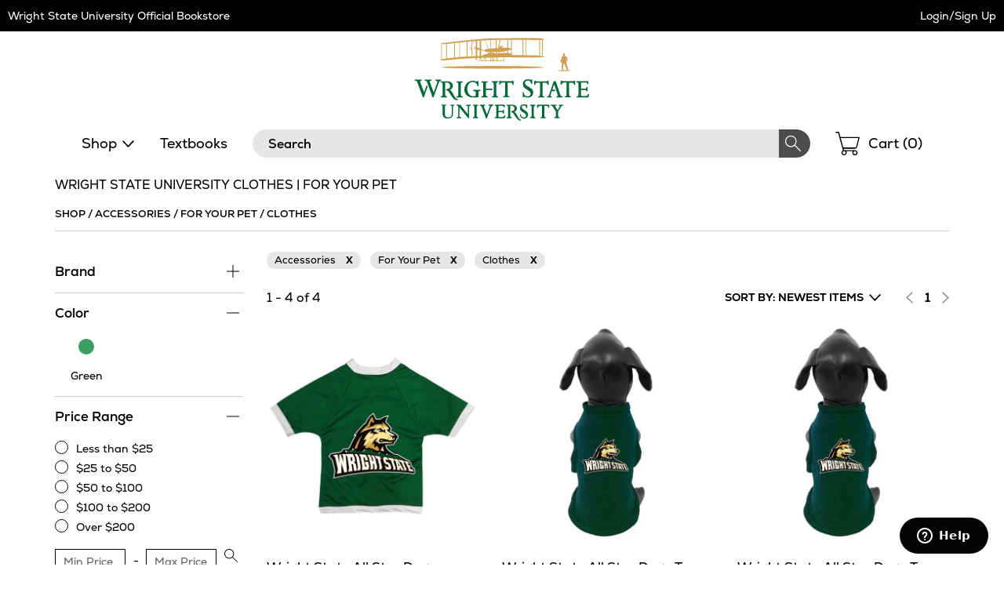

--- FILE ---
content_type: text/html
request_url: https://wright.ecampus.com/merch-results?cat1=Accessories&cat2=For%20Your%20Pet&cat3=Clothes
body_size: 18336
content:

<!DOCTYPE html>
<html lang="en">
<head>


<script>
// akam-sw.js install script version 1.3.6
"serviceWorker"in navigator&&"find"in[]&&function(){var e=new Promise(function(e){"complete"===document.readyState||!1?e():(window.addEventListener("load",function(){e()}),setTimeout(function(){"complete"!==document.readyState&&e()},1e4))}),n=window.akamServiceWorkerInvoked,r="1.3.6";if(n)aka3pmLog("akam-setup already invoked");else{window.akamServiceWorkerInvoked=!0,window.aka3pmLog=function(){window.akamServiceWorkerDebug&&console.log.apply(console,arguments)};function o(e){(window.BOOMR_mq=window.BOOMR_mq||[]).push(["addVar",{"sm.sw.s":e,"sm.sw.v":r}])}var i="/akam-sw.js",a=new Map;navigator.serviceWorker.addEventListener("message",function(e){var n,r,o=e.data;if(o.isAka3pm)if(o.command){var i=(n=o.command,(r=a.get(n))&&r.length>0?r.shift():null);i&&i(e.data.response)}else if(o.commandToClient)switch(o.commandToClient){case"enableDebug":window.akamServiceWorkerDebug||(window.akamServiceWorkerDebug=!0,aka3pmLog("Setup script debug enabled via service worker message"),v());break;case"boomerangMQ":o.payload&&(window.BOOMR_mq=window.BOOMR_mq||[]).push(o.payload)}aka3pmLog("akam-sw message: "+JSON.stringify(e.data))});var t=function(e){return new Promise(function(n){var r,o;r=e.command,o=n,a.has(r)||a.set(r,[]),a.get(r).push(o),navigator.serviceWorker.controller&&(e.isAka3pm=!0,navigator.serviceWorker.controller.postMessage(e))})},c=function(e){return t({command:"navTiming",navTiming:e})},s=null,m={},d=function(){var e=i;return s&&(e+="?othersw="+encodeURIComponent(s)),function(e,n){return new Promise(function(r,i){aka3pmLog("Registering service worker with URL: "+e),navigator.serviceWorker.register(e,n).then(function(e){aka3pmLog("ServiceWorker registration successful with scope: ",e.scope),r(e),o(1)}).catch(function(e){aka3pmLog("ServiceWorker registration failed: ",e),o(0),i(e)})})}(e,m)},g=navigator.serviceWorker.__proto__.register;if(navigator.serviceWorker.__proto__.register=function(n,r){return n.includes(i)?g.call(this,n,r):(aka3pmLog("Overriding registration of service worker for: "+n),s=new URL(n,window.location.href),m=r,navigator.serviceWorker.controller?new Promise(function(n,r){var o=navigator.serviceWorker.controller.scriptURL;if(o.includes(i)){var a=encodeURIComponent(s);o.includes(a)?(aka3pmLog("Cancelling registration as we already integrate other SW: "+s),navigator.serviceWorker.getRegistration().then(function(e){n(e)})):e.then(function(){aka3pmLog("Unregistering existing 3pm service worker"),navigator.serviceWorker.getRegistration().then(function(e){e.unregister().then(function(){return d()}).then(function(e){n(e)}).catch(function(e){r(e)})})})}else aka3pmLog("Cancelling registration as we already have akam-sw.js installed"),navigator.serviceWorker.getRegistration().then(function(e){n(e)})}):g.call(this,n,r))},navigator.serviceWorker.controller){var u=navigator.serviceWorker.controller.scriptURL;u.includes("/akam-sw.js")||u.includes("/akam-sw-preprod.js")||u.includes("/threepm-sw.js")||(aka3pmLog("Detected existing service worker. Removing and re-adding inside akam-sw.js"),s=new URL(u,window.location.href),e.then(function(){navigator.serviceWorker.getRegistration().then(function(e){m={scope:e.scope},e.unregister(),d()})}))}else e.then(function(){window.akamServiceWorkerPreprod&&(i="/akam-sw-preprod.js"),d()});if(window.performance){var w=window.performance.timing,l=w.responseEnd-w.responseStart;c(l)}e.then(function(){t({command:"pageLoad"})});var k=!1;function v(){window.akamServiceWorkerDebug&&!k&&(k=!0,aka3pmLog("Initializing debug functions at window scope"),window.aka3pmInjectSwPolicy=function(e){return t({command:"updatePolicy",policy:e})},window.aka3pmDisableInjectedPolicy=function(){return t({command:"disableInjectedPolicy"})},window.aka3pmDeleteInjectedPolicy=function(){return t({command:"deleteInjectedPolicy"})},window.aka3pmGetStateAsync=function(){return t({command:"getState"})},window.aka3pmDumpState=function(){aka3pmGetStateAsync().then(function(e){aka3pmLog(JSON.stringify(e,null,"\t"))})},window.aka3pmInjectTiming=function(e){return c(e)},window.aka3pmUpdatePolicyFromNetwork=function(){return t({command:"pullPolicyFromNetwork"})})}v()}}();</script>
<script type="text/javascript">
    window.dataLayer = window.dataLayer || []; //Clear dataLayer
    dataLayer.push({
        school_identifier: "1105",
        school_name: "wright"
    });

</script>

<script type="text/javascript">
    window.dataLayer = window.dataLayer || []; //Clear dataLayer
    dataLayer.push({
        store_id: "0",
        
            store_slug: "home"
        
    });
</script>



<script type="text/javascript">
    window.dataLayer = window.dataLayer || []; //Clear dataLayer
    dataLayer.push({
        BestDealEnabled: 1,
        BestDealOption: 'best-deal',
        BestDealToggleState: 0
    });
</script>

<!-- Google Tag Manager -->
<script>(function(w,d,s,l,i){w[l]=w[l]||[];w[l].push({'gtm.start':
new Date().getTime(),event:'gtm.js'});var f=d.getElementsByTagName(s)[0],
j=d.createElement(s),dl=l!='dataLayer'?'&l='+l:'';j.async=true;j.src=
'https://www.googletagmanager.com/gtm.js?id='+i+dl;f.parentNode.insertBefore(j,f);
})(window,document,'script','dataLayer','GTM-KS7GFR5');</script>
<!-- End Google Tag Manager -->



<meta http-equiv="Content-Type" content="text/html; charset=utf-8" />

<meta name="description" content="Shop affordable textbooks and course materials for Wright State University. Save on new, used, and digital textbooks. Get started today!" />

<title>Wright State University Online Bookstore</title>

    <link rel="apple-touch-icon" sizes="57x57" href="https://simages.ecampus.com/images/vbs/icons/apple-icon-57x57.png">
    <link rel="apple-touch-icon" sizes="60x60" href="https://simages.ecampus.com/images/vbs/icons/apple-icon-60x60.png">
    <link rel="apple-touch-icon" sizes="72x72" href="https://simages.ecampus.com/images/vbs/icons/apple-icon-72x72.png">
    <link rel="apple-touch-icon" sizes="76x76" href="https://simages.ecampus.com/images/vbs/icons/apple-icon-76x76.png">
    <link rel="apple-touch-icon" sizes="114x114" href="https://simages.ecampus.com/images/vbs/icons/apple-icon-114x114.png">
    <link rel="apple-touch-icon" sizes="120x120" href="https://simages.ecampus.com/images/vbs/icons/apple-icon-120x120.png">
    <link rel="apple-touch-icon" sizes="144x144" href="https://simages.ecampus.com/images/vbs/icons/apple-icon-144x144.png">
    <link rel="apple-touch-icon" sizes="152x152" href="https://simages.ecampus.com/images/vbs/icons/apple-icon-152x152.png">
    <link rel="apple-touch-icon" sizes="180x180" href="https://simages.ecampus.com/images/vbs/icons/apple-icon-180x180.png">
    <link rel="icon" type="image/png" sizes="192x192"  href="https://simages.ecampus.com/images/vbs/icons/android-icon-192x192.png">
    <link rel="icon" type="image/png" sizes="32x32" href="https://simages.ecampus.com/images/vbs/icons/favicon-32x32.png">
    <link rel="icon" type="image/png" sizes="96x96" href="https://simages.ecampus.com/images/vbs/icons/favicon-96x96.png">
    <link rel="icon" type="image/png" sizes="16x16" href="https://simages.ecampus.com/images/vbs/icons/favicon-16x16.png">

<link rel="manifest" href="https://simages.ecampus.com/images/vbs/icons/manifest.json">
<meta name="msapplication-TileColor" content="#ffffff">
<meta name="msapplication-TileImage" content="https://simages.ecampus.com/images/vbs/icons/ms-icon-144x144.png">
<meta name="theme-color" content="#ffffff">

  <meta name="viewport" content="width=device-width, initial-scale=1">
<META name="robots" content="index,follow"><link rel="canonical" href=""/><meta name="Description" content="">

<link href="/Content/bootstrap.css?v=1" rel="stylesheet" />
<link href="/Content/bootstrap-theme.css" rel="stylesheet" />
<link rel="stylesheet" type="text/css" href="/include/css/styles_121120251115/1105" />



<link rel="stylesheet" type="text/css" href="/include/css/magnific_111120241613" />
<link rel="stylesheet" type="text/css" href="/include/css/animate.css" />
<link href="/include/css/jquery-ui.css" rel="stylesheet" type="text/css" />

<!-- HTML5 shim and Respond.js for IE8 support of HTML5 elements and media queries -->
<!--[if lt IE 9]>
    <script src="https://oss.maxcdn.com/html5shiv/3.7.2/html5shiv.min.js" type="text/javascript"></script>
    <script src="https://oss.maxcdn.com/respond/1.4.2/respond.min.js" type="text/javascript"></script>
<![endif]-->

<script type="text/javascript" src="/include/js/modernizr.js"></script>
<script type="text/javascript" src="/include/js/conditional.js"></script>
<script type="text/javascript" src="/include/js/common-functions.js?v=20240708.1"></script>
<script type="text/javascript" src="/include/js/jquery-3.5.1.min.js"></script>
<script type="text/javascript" src="/scripts/bootstrap.js?v=bsu533"></script> 
<script type="text/javascript" src="/include/js/jquery.autocomplete.custom.js?v=jqu2"></script>
<script type="text/javascript" src="/include/js/magnific.js?v=a11y1"></script>
<script type="text/JavaScript" src="/include/js/tealeaf.sdk.js"></script>
<script type="text/javascript" src="/include/js/jquery.sessionTimeout.js?v=ada1"></script>


<script type="text/javascript">
var test_s_account = 'ecampus1105,ecampusprod,ecampustotalcontractschool';
</script>
<!-- SiteCatalyst code version: H.21.
Copyright 1996-2010 Adobe, Inc. All Rights Reserved More info available at http://www.omniture.com -->
<script type="text/javascript" src="//wright.ecampus.com/include/s_code.js"></script>
<script type="text/javascript" src="//wright.ecampus.com/include/mbox.js"></script>
<script type="text/javascript">
/* You may give each page an identifying name, server, and channel on the next lines. */
s.pageName=""
s.server=""
s.channel=""
s.pageType=""
s.prop1=""
s.prop2=""
s.prop3=""
s.prop4=""
s.prop5=""
/* Conversion Variables */
s.campaign=""
s.state=""
s.zip=""
s.events=""
s.products=""
s.purchaseID=""
s.eVar1=""
s.eVar2=""
s.eVar3=""
s.eVar4=""
s.eVar5=""
</script>

<script type="text/javascript">
// Make sure compatibility mode is not on.
var IE = IeVersion();

if (IE.CompatibilityMode) {
	document.location = "/compatibility";
}
</script>



<script>(window.BOOMR_mq=window.BOOMR_mq||[]).push(["addVar",{"rua.upush":"false","rua.cpush":"false","rua.upre":"false","rua.cpre":"false","rua.uprl":"false","rua.cprl":"false","rua.cprf":"false","rua.trans":"","rua.cook":"false","rua.ims":"false","rua.ufprl":"false","rua.cfprl":"false","rua.isuxp":"false","rua.texp":"norulematch","rua.ceh":"false","rua.ueh":"false","rua.ieh.st":"0"}]);</script>
                              <script>!function(a){var e="https://s.go-mpulse.net/boomerang/",t="addEventListener";if("False"=="True")a.BOOMR_config=a.BOOMR_config||{},a.BOOMR_config.PageParams=a.BOOMR_config.PageParams||{},a.BOOMR_config.PageParams.pci=!0,e="https://s2.go-mpulse.net/boomerang/";if(window.BOOMR_API_key="CGR8P-XKGKH-6NBTT-T9WCA-DQ76G",function(){function n(e){a.BOOMR_onload=e&&e.timeStamp||(new Date).getTime()}if(!a.BOOMR||!a.BOOMR.version&&!a.BOOMR.snippetExecuted){a.BOOMR=a.BOOMR||{},a.BOOMR.snippetExecuted=!0;var i,_,o,r=document.createElement("iframe");if(a[t])a[t]("load",n,!1);else if(a.attachEvent)a.attachEvent("onload",n);r.src="javascript:void(0)",r.title="",r.role="presentation",(r.frameElement||r).style.cssText="width:0;height:0;border:0;display:none;",o=document.getElementsByTagName("script")[0],o.parentNode.insertBefore(r,o);try{_=r.contentWindow.document}catch(O){i=document.domain,r.src="javascript:var d=document.open();d.domain='"+i+"';void(0);",_=r.contentWindow.document}_.open()._l=function(){var a=this.createElement("script");if(i)this.domain=i;a.id="boomr-if-as",a.src=e+"CGR8P-XKGKH-6NBTT-T9WCA-DQ76G",BOOMR_lstart=(new Date).getTime(),this.body.appendChild(a)},_.write("<bo"+'dy onload="document._l();">'),_.close()}}(),"".length>0)if(a&&"performance"in a&&a.performance&&"function"==typeof a.performance.setResourceTimingBufferSize)a.performance.setResourceTimingBufferSize();!function(){if(BOOMR=a.BOOMR||{},BOOMR.plugins=BOOMR.plugins||{},!BOOMR.plugins.AK){var e=""=="true"?1:0,t="",n="ami27kixblcmg2lnpm5a-f-deb365de2-clientnsv4-s.akamaihd.net",i="false"=="true"?2:1,_={"ak.v":"39","ak.cp":"556812","ak.ai":parseInt("361923",10),"ak.ol":"0","ak.cr":9,"ak.ipv":4,"ak.proto":"h2","ak.rid":"2af94ea8","ak.r":44093,"ak.a2":e,"ak.m":"a","ak.n":"essl","ak.bpcip":"3.17.175.0","ak.cport":50654,"ak.gh":"23.33.28.142","ak.quicv":"","ak.tlsv":"tls1.3","ak.0rtt":"","ak.0rtt.ed":"","ak.csrc":"-","ak.acc":"","ak.t":"1768782650","ak.ak":"hOBiQwZUYzCg5VSAfCLimQ==KR11rEU1XyhxjwPv5gUn2rvDI4ySYQrSLnjNtCljlHqzRbr5Gc/BxZ7GhzZi1NL9DiMb45fZUK3Hyn+3LnjqjeUZNsvpUde0VAckD6YZikdChG0LYtB2sX+dLgKeW0oNe2kiqM+1i7KiWNNSUKSDDoefmeUl5HXFI7Jb8uvq3gq9ihb5UV77VT572oPaGRYAjelHZegfavi1PoGZQCyRM6uUdJTm/99NCkybcqgZAiKRstOuZQDRXSl//Pa09iMQsFwAHFI9WbHGC3lWN/dSkHBKWqbhMAWHT3RfFn8yJmVCblbgZrNOyT3xxS/zZkCL4cJrMuRPG4q20l+NZ/PWdJ9vzLwKpxcQIUcpHGQHCHw5F2kiDVHxVkVE4/RmkWMMmBNrd/Le/kgz/iWVx1fMIMh7Aqhtga2ckluhMtG36F0=","ak.pv":"22","ak.dpoabenc":"","ak.tf":i};if(""!==t)_["ak.ruds"]=t;var o={i:!1,av:function(e){var t="http.initiator";if(e&&(!e[t]||"spa_hard"===e[t]))_["ak.feo"]=void 0!==a.aFeoApplied?1:0,BOOMR.addVar(_)},rv:function(){var a=["ak.bpcip","ak.cport","ak.cr","ak.csrc","ak.gh","ak.ipv","ak.m","ak.n","ak.ol","ak.proto","ak.quicv","ak.tlsv","ak.0rtt","ak.0rtt.ed","ak.r","ak.acc","ak.t","ak.tf"];BOOMR.removeVar(a)}};BOOMR.plugins.AK={akVars:_,akDNSPreFetchDomain:n,init:function(){if(!o.i){var a=BOOMR.subscribe;a("before_beacon",o.av,null,null),a("onbeacon",o.rv,null,null),o.i=!0}return this},is_complete:function(){return!0}}}}()}(window);</script></head>

<body>
	

<!-- Google Tag Manager (noscript) -->
<noscript><iframe src="https://www.googletagmanager.com/ns.html?id=GTM-KS7GFR5"
height="0" width="0" style="display:none;visibility:hidden"></iframe></noscript>
<!-- End Google Tag Manager (noscript) -->

<a href="#skipnavigation" class="sr-only sr-only-focusable">Skip Navigation</a>

<div class="tmplv2">
    <header role="banner">
        <div class="header-wrapper">
            <div class="title-bar without-logo">
                

                <div class="text">
                    
                            <a href="/default?store=0">Wright State University Official Bookstore</a>
                        
                </div>

                <div class="account">
                    <div class="link">
                        
                            <a class="my-account" href="/sign-in?ltype=m">Login/Sign Up</a>
                        
                    </div>
                </div>
            </div>

            

            <div class="logo-row">
                <div class="mobi-nav">
                    
                        <button id="mobi-menu-button" class="mobi-nav-toggle" aria-expanded="false" aria-controls="mobi-menu" aria-label="Menu"></button>

                        
<div id="mobi-menu-container" class="mobi-nav-wrapper">
    <nav role="navigation" id="mobi-menu" aria-label="Main Menu" tabindex="-1">
        <ul id="mobi-nav-top" class="top-level-menu">
            <li class="current">
                <h2>MENU</h2><button class="close" aria-controls="mobi-menu" aria-label="Close Menu"></button>
            </li>

            <li class="shop">
                <button aria-expanded="false" aria-controls="mobi-nav-shop" class="expandable hoverable">Shop</button>
            </li>

            
                <li><a href="/shop-by-course" class="hoverable">Textbooks</a></li>
            

            <li>
                
                    <a href="/sign-in?ltype=m" class="hoverable">Login/Sign Up</a>
                
            </li>
        </ul>

        
            <ul id="mobi-nav-stores" class="expandable-menu" data-parent-menu="mobi-nav-top">
                <li class="current">
                    <button class="previous">Back</button>
                    <div class="current-nav">|<h2>Campus Locations</h2></div>
                    <button class="close" aria-controls="mobi-menu" aria-label="Close Menu"></button>
                </li>

                <li class="mobi"><a href="/default?store=0" class="hoverable">Home</a></li>
                <li class="full"><a href="/default?store=0" class="hoverable">Home</a></li>

                
            </ul>
        

        <ul id="mobi-nav-shop" class="expandable-menu" data-parent-menu="mobi-nav-top">
            <li class="current">
                <button class="previous">Back</button>
                <div class="current-nav">|<h2>Shop</h2></div>
                <button class="close" aria-controls="mobi-menu" aria-label="Close Menu"></button>
            </li>

            
                <li class="mobi"><button aria-expanded="false" aria-controls="mobi-nav-clothing" class="expandable hoverable">Clothing</button></li>
                <li class="full"><button aria-expanded="false" aria-controls="full-nav-clothing" class="expandable hoverable">Clothing</button></li>
            
                <li class="mobi"><button aria-expanded="false" aria-controls="mobi-nav-accessories" class="expandable hoverable">Accessories</button></li>
                <li class="full"><button aria-expanded="false" aria-controls="full-nav-accessories" class="expandable hoverable">Accessories</button></li>
            
                <li class="mobi"><button aria-expanded="false" aria-controls="mobi-nav-gifts" class="expandable hoverable">Gifts</button></li>
                <li class="full"><button aria-expanded="false" aria-controls="full-nav-gifts" class="expandable hoverable">Gifts</button></li>
            
                <li class="mobi"><button aria-expanded="false" aria-controls="mobi-nav-graduation" class="expandable hoverable">Graduation</button></li>
                <li class="full"><button aria-expanded="false" aria-controls="full-nav-graduation" class="expandable hoverable">Graduation</button></li>
            
                <li class="mobi"><button aria-expanded="false" aria-controls="mobi-nav-supplies" class="expandable hoverable">Supplies</button></li>
                <li class="full"><button aria-expanded="false" aria-controls="full-nav-supplies" class="expandable hoverable">Supplies</button></li>
            
                <li class="mobi"><button aria-expanded="false" aria-controls="mobi-nav-sale" class="expandable hoverable">Sale</button></li>
                <li class="full"><button aria-expanded="false" aria-controls="full-nav-sale" class="expandable hoverable">Sale</button></li>
            
        </ul>

        
            <ul id="mobi-nav-clothing" class="expandable-menu" data-parent-menu="mobi-nav-shop">
                <li class="current">
                    <button class="previous">Back</button>
                    <div class="current-nav">|<h2>Clothing</h2></div>
                    <button class="close" aria-controls="mobi-menu" aria-label="Close Menu"></button>
                </li>

                
                    <li><button aria-expanded="false" aria-controls="mobi-nav-clothing-kids" class="expandable hoverable">Kids</button></li>
                
                    <li><button aria-expanded="false" aria-controls="mobi-nav-clothing-men" class="expandable hoverable">Men</button></li>
                
                    <li><button aria-expanded="false" aria-controls="mobi-nav-clothing-women" class="expandable hoverable">Women</button></li>
                

                <li><a href="/merch-results?cat1=Clothing&cat2=" class="hoverable view-all">View All </a></li>
            </ul>
        
            <ul id="mobi-nav-accessories" class="expandable-menu" data-parent-menu="mobi-nav-shop">
                <li class="current">
                    <button class="previous">Back</button>
                    <div class="current-nav">|<h2>Accessories</h2></div>
                    <button class="close" aria-controls="mobi-menu" aria-label="Close Menu"></button>
                </li>

                
                    <li><button aria-expanded="false" aria-controls="mobi-nav-accessories-foryou" class="expandable hoverable">For You</button></li>
                
                    <li><button aria-expanded="false" aria-controls="mobi-nav-accessories-foryourcar" class="expandable hoverable">For Your Car</button></li>
                
                    <li><button aria-expanded="false" aria-controls="mobi-nav-accessories-foryourhome" class="expandable hoverable">For Your Home</button></li>
                
                    <li><button aria-expanded="false" aria-controls="mobi-nav-accessories-foryourpet" class="expandable hoverable">For Your Pet</button></li>
                

                <li><a href="/merch-results?cat1=Accessories&cat2=" class="hoverable view-all">View All </a></li>
            </ul>
        
            <ul id="mobi-nav-gifts" class="expandable-menu" data-parent-menu="mobi-nav-shop">
                <li class="current">
                    <button class="previous">Back</button>
                    <div class="current-nav">|<h2>Gifts</h2></div>
                    <button class="close" aria-controls="mobi-menu" aria-label="Close Menu"></button>
                </li>

                
                    <li><button aria-expanded="false" aria-controls="mobi-nav-gifts-artwork" class="expandable hoverable">Artwork</button></li>
                
                    <li><button aria-expanded="false" aria-controls="mobi-nav-gifts-cards" class="expandable hoverable">Cards</button></li>
                
                    <li><button aria-expanded="false" aria-controls="mobi-nav-gifts-games" class="expandable hoverable">Games</button></li>
                
                    <li><button aria-expanded="false" aria-controls="mobi-nav-gifts-holiday" class="expandable hoverable">Holiday</button></li>
                
                    <li><button aria-expanded="false" aria-controls="mobi-nav-gifts-mascot" class="expandable hoverable">Mascot</button></li>
                
                    <li><button aria-expanded="false" aria-controls="mobi-nav-gifts-sporting" class="expandable hoverable">Sporting</button></li>
                
                    <li><button aria-expanded="false" aria-controls="mobi-nav-gifts-stationary" class="expandable hoverable">Stationary</button></li>
                

                <li><a href="/merch-results?cat1=Gifts&cat2=" class="hoverable view-all">View All </a></li>
            </ul>
        
            <ul id="mobi-nav-graduation" class="expandable-menu" data-parent-menu="mobi-nav-shop">
                <li class="current">
                    <button class="previous">Back</button>
                    <div class="current-nav">|<h2>Graduation</h2></div>
                    <button class="close" aria-controls="mobi-menu" aria-label="Close Menu"></button>
                </li>

                
                    <li><button aria-expanded="false" aria-controls="mobi-nav-graduation-graduationgifts" class="expandable hoverable">Graduation Gifts</button></li>
                

                <li><a href="/merch-results?cat1=Graduation&cat2=" class="hoverable view-all">View All </a></li>
            </ul>
        
            <ul id="mobi-nav-supplies" class="expandable-menu" data-parent-menu="mobi-nav-shop">
                <li class="current">
                    <button class="previous">Back</button>
                    <div class="current-nav">|<h2>Supplies</h2></div>
                    <button class="close" aria-controls="mobi-menu" aria-label="Close Menu"></button>
                </li>

                
                    <li><button aria-expanded="false" aria-controls="mobi-nav-supplies-officesupplies" class="expandable hoverable">Office Supplies</button></li>
                
                    <li><button aria-expanded="false" aria-controls="mobi-nav-supplies-schoolsupplies" class="expandable hoverable">School Supplies</button></li>
                

                <li><a href="/merch-results?cat1=Supplies&cat2=" class="hoverable view-all">View All </a></li>
            </ul>
        
            <ul id="mobi-nav-sale" class="expandable-menu" data-parent-menu="mobi-nav-shop">
                <li class="current">
                    <button class="previous">Back</button>
                    <div class="current-nav">|<h2>Sale</h2></div>
                    <button class="close" aria-controls="mobi-menu" aria-label="Close Menu"></button>
                </li>
                
                    <li><button aria-expanded="false" aria-controls="mobi-nav-sale-clothing" class="expandable hoverable">Clothing</button></li>
                

                <li><a href="/merch-results?sale=1" class="hoverable view-all">View All Sale Items</a></li>
            </ul>
        

        <div class="mega-menu">
            

                <div id="full-nav-clothing" class="full-wrapper">
                    

                        <div class="category">
                            <h2 class="category-heading"><a href="/merch-results?cat1=Clothing&cat2=Kids">Kids</a></h2>
                            <ul id="mobi-nav-clothing-kids" class="expandable-menu" data-parent-menu="mobi-nav-clothing">
                                <li class="current">
                                    <button class="previous">Back</button>
                                    <div class="current-nav">|<h2><a href="/merch-results?cat1=Clothing&cat2=Kids">Kids</a></h2></div>
                                    <button class="close" aria-controls="mobi-menu" aria-label="Close Menu"></button>
                                </li>

                                
                                    <li class="focusPadding"><a href="/merch-results?cat1=Clothing&cat2=Kids&cat3=Dresses" class="hoverable">Dresses</a></li>
                                
                                    <li class="focusPadding"><a href="/merch-results?cat1=Clothing&cat2=Kids&cat3=Hoodies" class="hoverable">Hoodies</a></li>
                                
                                    <li class="focusPadding"><a href="/merch-results?cat1=Clothing&cat2=Kids&cat3=Onesies" class="hoverable">Onesies</a></li>
                                
                                    <li class="focusPadding"><a href="/merch-results?cat1=Clothing&cat2=Kids&cat3=Shirts" class="hoverable">Shirts</a></li>
                                
                            </ul>
                        </div>
                    

                        <div class="category">
                            <h2 class="category-heading"><a href="/merch-results?cat1=Clothing&cat2=Men">Men</a></h2>
                            <ul id="mobi-nav-clothing-men" class="expandable-menu" data-parent-menu="mobi-nav-clothing">
                                <li class="current">
                                    <button class="previous">Back</button>
                                    <div class="current-nav">|<h2><a href="/merch-results?cat1=Clothing&cat2=Men">Men</a></h2></div>
                                    <button class="close" aria-controls="mobi-menu" aria-label="Close Menu"></button>
                                </li>

                                
                                    <li class="focusPadding"><a href="/merch-results?cat1=Clothing&cat2=Men&cat3=Bottoms" class="hoverable">Bottoms</a></li>
                                
                                    <li class="focusPadding"><a href="/merch-results?cat1=Clothing&cat2=Men&cat3=Headwear" class="hoverable">Headwear</a></li>
                                
                                    <li class="focusPadding"><a href="/merch-results?cat1=Clothing&cat2=Men&cat3=Hoodies" class="hoverable">Hoodies</a></li>
                                
                                    <li class="focusPadding"><a href="/merch-results?cat1=Clothing&cat2=Men&cat3=Jerseys" class="hoverable">Jerseys</a></li>
                                
                                    <li class="focusPadding"><a href="/merch-results?cat1=Clothing&cat2=Men&cat3=Outerwear" class="hoverable">Outerwear</a></li>
                                
                                    <li class="focusPadding"><a href="/merch-results?cat1=Clothing&cat2=Men&cat3=Quarter Zips" class="hoverable">Quarter Zips</a></li>
                                
                                    <li class="focusPadding"><a href="/merch-results?cat1=Clothing&cat2=Men&cat3=Shirts" class="hoverable">Shirts</a></li>
                                
                                    <li class="focusPadding"><a href="/merch-results?cat1=Clothing&cat2=Men&cat3=Sweatshirts" class="hoverable">Sweatshirts</a></li>
                                
                                    <li class="focusPadding"><a href="/merch-results?cat1=Clothing&cat2=Men&cat3=T-Shirts" class="hoverable">T-Shirts</a></li>
                                
                            </ul>
                        </div>
                    

                        <div class="category">
                            <h2 class="category-heading"><a href="/merch-results?cat1=Clothing&cat2=Women">Women</a></h2>
                            <ul id="mobi-nav-clothing-women" class="expandable-menu" data-parent-menu="mobi-nav-clothing">
                                <li class="current">
                                    <button class="previous">Back</button>
                                    <div class="current-nav">|<h2><a href="/merch-results?cat1=Clothing&cat2=Women">Women</a></h2></div>
                                    <button class="close" aria-controls="mobi-menu" aria-label="Close Menu"></button>
                                </li>

                                
                                    <li class="focusPadding"><a href="/merch-results?cat1=Clothing&cat2=Women&cat3=Bottoms" class="hoverable">Bottoms</a></li>
                                
                                    <li class="focusPadding"><a href="/merch-results?cat1=Clothing&cat2=Women&cat3=Outerwear" class="hoverable">Outerwear</a></li>
                                
                                    <li class="focusPadding"><a href="/merch-results?cat1=Clothing&cat2=Women&cat3=Shirts" class="hoverable">Shirts</a></li>
                                
                                    <li class="focusPadding"><a href="/merch-results?cat1=Clothing&cat2=Women&cat3=Sweatshirts" class="hoverable">Sweatshirts</a></li>
                                
                                    <li class="focusPadding"><a href="/merch-results?cat1=Clothing&cat2=Women&cat3=T-Shirts" class="hoverable">T-Shirts</a></li>
                                
                            </ul>
                        </div>
                    

                    <div class="category full">
                        <ul id="mobi-nav-clothing-view-all">
                            <li><a href="/merch-results?cat1=Clothing" class="view-all">View All Clothing ></a></li>
                            
                                    <li class="other"><a href="/merch-results?coll=29" class="hoverable">Alumni Collection</a></li>
                                    <li class="other"><a href="/merch-results?coll=94" class="hoverable">Custom Items</a></li>
                                    <li class="other"><a href="/merch-results?coll=89" class="hoverable">WSU Rowdy Viking collection</a></li>
                                
                        </ul>
                    </div>
                </div>
            

                <div id="full-nav-accessories" class="full-wrapper">
                    

                        <div class="category">
                            <h2 class="category-heading"><a href="/merch-results?cat1=Accessories&cat2=For You">For You</a></h2>
                            <ul id="mobi-nav-accessories-foryou" class="expandable-menu" data-parent-menu="mobi-nav-accessories">
                                <li class="current">
                                    <button class="previous">Back</button>
                                    <div class="current-nav">|<h2><a href="/merch-results?cat1=Accessories&cat2=For You">For You</a></h2></div>
                                    <button class="close" aria-controls="mobi-menu" aria-label="Close Menu"></button>
                                </li>

                                
                                    <li class="focusPadding"><a href="/merch-results?cat1=Accessories&cat2=For You&cat3=Bags" class="hoverable">Bags</a></li>
                                
                                    <li class="focusPadding"><a href="/merch-results?cat1=Accessories&cat2=For You&cat3=Buttons" class="hoverable">Buttons</a></li>
                                
                                    <li class="focusPadding"><a href="/merch-results?cat1=Accessories&cat2=For You&cat3=Card Guards" class="hoverable">Card Guards</a></li>
                                
                                    <li class="focusPadding"><a href="/merch-results?cat1=Accessories&cat2=For You&cat3=Decals" class="hoverable">Decals</a></li>
                                
                                    <li class="focusPadding"><a href="/merch-results?cat1=Accessories&cat2=For You&cat3=Fan Gear" class="hoverable">Fan Gear</a></li>
                                
                                    <li class="focusPadding"><a href="/merch-results?cat1=Accessories&cat2=For You&cat3=Hair Accessories" class="hoverable">Hair Accessories</a></li>
                                
                                    <li class="focusPadding"><a href="/merch-results?cat1=Accessories&cat2=For You&cat3=Headwear" class="hoverable">Headwear</a></li>
                                
                                    <li class="focusPadding"><a href="/merch-results?cat1=Accessories&cat2=For You&cat3=ID Holder" class="hoverable">ID Holder</a></li>
                                
                                    <li class="focusPadding"><a href="/merch-results?cat1=Accessories&cat2=For You&cat3=Jewelry" class="hoverable">Jewelry</a></li>
                                
                                    <li class="focusPadding"><a href="/merch-results?cat1=Accessories&cat2=For You&cat3=Keychains" class="hoverable">Keychains</a></li>
                                
                                    <li class="focusPadding"><a href="/merch-results?cat1=Accessories&cat2=For You&cat3=Knitwear" class="hoverable">Knitwear</a></li>
                                
                                    <li class="focusPadding"><a href="/merch-results?cat1=Accessories&cat2=For You&cat3=Lanyards" class="hoverable">Lanyards</a></li>
                                
                                    <li class="focusPadding"><a href="/merch-results?cat1=Accessories&cat2=For You&cat3=Mousepads" class="hoverable">Mousepads</a></li>
                                
                                    <li class="focusPadding"><a href="/merch-results?cat1=Accessories&cat2=For You&cat3=Pennants" class="hoverable">Pennants</a></li>
                                
                                    <li class="focusPadding"><a href="/merch-results?cat1=Accessories&cat2=For You&cat3=Phone Cases" class="hoverable">Phone Cases</a></li>
                                
                                    <li class="focusPadding"><a href="/merch-results?cat1=Accessories&cat2=For You&cat3=Socks" class="hoverable">Socks</a></li>
                                
                                    <li class="focusPadding"><a href="/merch-results?cat1=Accessories&cat2=For You&cat3=Sunglasses" class="hoverable">Sunglasses</a></li>
                                
                                    <li class="focusPadding"><a href="/merch-results?cat1=Accessories&cat2=For You&cat3=Ties" class="hoverable">Ties</a></li>
                                
                                    <li class="focusPadding"><a href="/merch-results?cat1=Accessories&cat2=For You&cat3=Umbrellas" class="hoverable">Umbrellas</a></li>
                                
                                    <li class="focusPadding"><a href="/merch-results?cat1=Accessories&cat2=For You&cat3=Wallets" class="hoverable">Wallets</a></li>
                                
                            </ul>
                        </div>
                    

                        <div class="category">
                            <h2 class="category-heading"><a href="/merch-results?cat1=Accessories&cat2=For Your Car">For Your Car</a></h2>
                            <ul id="mobi-nav-accessories-foryourcar" class="expandable-menu" data-parent-menu="mobi-nav-accessories">
                                <li class="current">
                                    <button class="previous">Back</button>
                                    <div class="current-nav">|<h2><a href="/merch-results?cat1=Accessories&cat2=For Your Car">For Your Car</a></h2></div>
                                    <button class="close" aria-controls="mobi-menu" aria-label="Close Menu"></button>
                                </li>

                                
                                    <li class="focusPadding"><a href="/merch-results?cat1=Accessories&cat2=For Your Car&cat3=Decals" class="hoverable">Decals</a></li>
                                
                                    <li class="focusPadding"><a href="/merch-results?cat1=Accessories&cat2=For Your Car&cat3=License Plates" class="hoverable">License Plates</a></li>
                                
                            </ul>
                        </div>
                    

                        <div class="category">
                            <h2 class="category-heading"><a href="/merch-results?cat1=Accessories&cat2=For Your Home">For Your Home</a></h2>
                            <ul id="mobi-nav-accessories-foryourhome" class="expandable-menu" data-parent-menu="mobi-nav-accessories">
                                <li class="current">
                                    <button class="previous">Back</button>
                                    <div class="current-nav">|<h2><a href="/merch-results?cat1=Accessories&cat2=For Your Home">For Your Home</a></h2></div>
                                    <button class="close" aria-controls="mobi-menu" aria-label="Close Menu"></button>
                                </li>

                                
                                    <li class="focusPadding"><a href="/merch-results?cat1=Accessories&cat2=For Your Home&cat3=Banners" class="hoverable">Banners</a></li>
                                
                                    <li class="focusPadding"><a href="/merch-results?cat1=Accessories&cat2=For Your Home&cat3=Blankets" class="hoverable">Blankets</a></li>
                                
                                    <li class="focusPadding"><a href="/merch-results?cat1=Accessories&cat2=For Your Home&cat3=Drinkware" class="hoverable">Drinkware</a></li>
                                
                                    <li class="focusPadding"><a href="/merch-results?cat1=Accessories&cat2=For Your Home&cat3=Magnets" class="hoverable">Magnets</a></li>
                                
                                    <li class="focusPadding"><a href="/merch-results?cat1=Accessories&cat2=For Your Home&cat3=Pennants" class="hoverable">Pennants</a></li>
                                
                                    <li class="focusPadding"><a href="/merch-results?cat1=Accessories&cat2=For Your Home&cat3=Stickers" class="hoverable">Stickers</a></li>
                                
                            </ul>
                        </div>
                    

                        <div class="category">
                            <h2 class="category-heading"><a href="/merch-results?cat1=Accessories&cat2=For Your Pet">For Your Pet</a></h2>
                            <ul id="mobi-nav-accessories-foryourpet" class="expandable-menu" data-parent-menu="mobi-nav-accessories">
                                <li class="current">
                                    <button class="previous">Back</button>
                                    <div class="current-nav">|<h2><a href="/merch-results?cat1=Accessories&cat2=For Your Pet">For Your Pet</a></h2></div>
                                    <button class="close" aria-controls="mobi-menu" aria-label="Close Menu"></button>
                                </li>

                                
                                    <li class="focusPadding"><a href="/merch-results?cat1=Accessories&cat2=For Your Pet&cat3=Bowls" class="hoverable">Bowls</a></li>
                                
                                    <li class="focusPadding"><a href="/merch-results?cat1=Accessories&cat2=For Your Pet&cat3=Clothes" class="hoverable">Clothes</a></li>
                                
                                    <li class="focusPadding"><a href="/merch-results?cat1=Accessories&cat2=For Your Pet&cat3=Collars" class="hoverable">Collars</a></li>
                                
                                    <li class="focusPadding"><a href="/merch-results?cat1=Accessories&cat2=For Your Pet&cat3=Leashes" class="hoverable">Leashes</a></li>
                                
                                    <li class="focusPadding"><a href="/merch-results?cat1=Accessories&cat2=For Your Pet&cat3=Toys" class="hoverable">Toys</a></li>
                                
                            </ul>
                        </div>
                    

                    <div class="category full">
                        <ul id="mobi-nav-accessories-view-all">
                            <li><a href="/merch-results?cat1=Accessories" class="view-all">View All Accessories ></a></li>
                            
                        </ul>
                    </div>
                </div>
            

                <div id="full-nav-gifts" class="full-wrapper">
                    

                        <div class="category">
                            <h2 class="category-heading"><a href="/merch-results?cat1=Gifts&cat2=Artwork">Artwork</a></h2>
                            <ul id="mobi-nav-gifts-artwork" class="expandable-menu" data-parent-menu="mobi-nav-gifts">
                                <li class="current">
                                    <button class="previous">Back</button>
                                    <div class="current-nav">|<h2><a href="/merch-results?cat1=Gifts&cat2=Artwork">Artwork</a></h2></div>
                                    <button class="close" aria-controls="mobi-menu" aria-label="Close Menu"></button>
                                </li>

                                
                                    <li class="focusPadding"><a href="/merch-results?cat1=Gifts&cat2=Artwork&cat3=Ornaments" class="hoverable">Ornaments</a></li>
                                
                            </ul>
                        </div>
                    

                        <div class="category">
                            <h2 class="category-heading"><a href="/merch-results?cat1=Gifts&cat2=Cards">Cards</a></h2>
                            <ul id="mobi-nav-gifts-cards" class="expandable-menu" data-parent-menu="mobi-nav-gifts">
                                <li class="current">
                                    <button class="previous">Back</button>
                                    <div class="current-nav">|<h2><a href="/merch-results?cat1=Gifts&cat2=Cards">Cards</a></h2></div>
                                    <button class="close" aria-controls="mobi-menu" aria-label="Close Menu"></button>
                                </li>

                                
                                    <li class="focusPadding"><a href="/merch-results?cat1=Gifts&cat2=Cards&cat3=Thank You Cards" class="hoverable">Thank You Cards</a></li>
                                
                            </ul>
                        </div>
                    

                        <div class="category">
                            <h2 class="category-heading"><a href="/merch-results?cat1=Gifts&cat2=Games">Games</a></h2>
                            <ul id="mobi-nav-gifts-games" class="expandable-menu" data-parent-menu="mobi-nav-gifts">
                                <li class="current">
                                    <button class="previous">Back</button>
                                    <div class="current-nav">|<h2><a href="/merch-results?cat1=Gifts&cat2=Games">Games</a></h2></div>
                                    <button class="close" aria-controls="mobi-menu" aria-label="Close Menu"></button>
                                </li>

                                
                                    <li class="focusPadding"><a href="/merch-results?cat1=Gifts&cat2=Games&cat3=Balls" class="hoverable">Balls</a></li>
                                
                            </ul>
                        </div>
                    

                        <div class="category">
                            <h2 class="category-heading"><a href="/merch-results?cat1=Gifts&cat2=Holiday">Holiday</a></h2>
                            <ul id="mobi-nav-gifts-holiday" class="expandable-menu" data-parent-menu="mobi-nav-gifts">
                                <li class="current">
                                    <button class="previous">Back</button>
                                    <div class="current-nav">|<h2><a href="/merch-results?cat1=Gifts&cat2=Holiday">Holiday</a></h2></div>
                                    <button class="close" aria-controls="mobi-menu" aria-label="Close Menu"></button>
                                </li>

                                
                                    <li class="focusPadding"><a href="/merch-results?cat1=Gifts&cat2=Holiday&cat3=Ornaments" class="hoverable">Ornaments</a></li>
                                
                            </ul>
                        </div>
                    

                        <div class="category">
                            <h2 class="category-heading"><a href="/merch-results?cat1=Gifts&cat2=Mascot">Mascot</a></h2>
                            <ul id="mobi-nav-gifts-mascot" class="expandable-menu" data-parent-menu="mobi-nav-gifts">
                                <li class="current">
                                    <button class="previous">Back</button>
                                    <div class="current-nav">|<h2><a href="/merch-results?cat1=Gifts&cat2=Mascot">Mascot</a></h2></div>
                                    <button class="close" aria-controls="mobi-menu" aria-label="Close Menu"></button>
                                </li>

                                
                                    <li class="focusPadding"><a href="/merch-results?cat1=Gifts&cat2=Mascot&cat3=Plushies" class="hoverable">Plushies</a></li>
                                
                            </ul>
                        </div>
                    

                        <div class="category">
                            <h2 class="category-heading"><a href="/merch-results?cat1=Gifts&cat2=Sporting">Sporting</a></h2>
                            <ul id="mobi-nav-gifts-sporting" class="expandable-menu" data-parent-menu="mobi-nav-gifts">
                                <li class="current">
                                    <button class="previous">Back</button>
                                    <div class="current-nav">|<h2><a href="/merch-results?cat1=Gifts&cat2=Sporting">Sporting</a></h2></div>
                                    <button class="close" aria-controls="mobi-menu" aria-label="Close Menu"></button>
                                </li>

                                
                                    <li class="focusPadding"><a href="/merch-results?cat1=Gifts&cat2=Sporting&cat3=Cheer Sets" class="hoverable">Cheer Sets</a></li>
                                
                                    <li class="focusPadding"><a href="/merch-results?cat1=Gifts&cat2=Sporting&cat3=Tailgating" class="hoverable">Tailgating</a></li>
                                
                            </ul>
                        </div>
                    

                        <div class="category">
                            <h2 class="category-heading"><a href="/merch-results?cat1=Gifts&cat2=Stationary">Stationary</a></h2>
                            <ul id="mobi-nav-gifts-stationary" class="expandable-menu" data-parent-menu="mobi-nav-gifts">
                                <li class="current">
                                    <button class="previous">Back</button>
                                    <div class="current-nav">|<h2><a href="/merch-results?cat1=Gifts&cat2=Stationary">Stationary</a></h2></div>
                                    <button class="close" aria-controls="mobi-menu" aria-label="Close Menu"></button>
                                </li>

                                
                                    <li class="focusPadding"><a href="/merch-results?cat1=Gifts&cat2=Stationary&cat3=Note Cards" class="hoverable">Note Cards</a></li>
                                
                            </ul>
                        </div>
                    

                    <div class="category full">
                        <ul id="mobi-nav-gifts-view-all">
                            <li><a href="/merch-results?cat1=Gifts" class="view-all">View All Gifts ></a></li>
                            
                        </ul>
                    </div>
                </div>
            

                <div id="full-nav-graduation" class="full-wrapper">
                    

                        <div class="category">
                            <h2 class="category-heading"><a href="/merch-results?cat1=Graduation&cat2=Graduation Gifts">Graduation Gifts</a></h2>
                            <ul id="mobi-nav-graduation-graduationgifts" class="expandable-menu" data-parent-menu="mobi-nav-graduation">
                                <li class="current">
                                    <button class="previous">Back</button>
                                    <div class="current-nav">|<h2><a href="/merch-results?cat1=Graduation&cat2=Graduation Gifts">Graduation Gifts</a></h2></div>
                                    <button class="close" aria-controls="mobi-menu" aria-label="Close Menu"></button>
                                </li>

                                
                                    <li class="focusPadding"><a href="/merch-results?cat1=Graduation&cat2=Graduation Gifts&cat3=Diploma Frames" class="hoverable">Diploma Frames</a></li>
                                
                                    <li class="focusPadding"><a href="/merch-results?cat1=Graduation&cat2=Graduation Gifts&cat3=Plushies" class="hoverable">Plushies</a></li>
                                
                                    <li class="focusPadding"><a href="/merch-results?cat1=Graduation&cat2=Graduation Gifts&cat3=Yard Signs" class="hoverable">Yard Signs</a></li>
                                
                            </ul>
                        </div>
                    

                    <div class="category full">
                        <ul id="mobi-nav-graduation-view-all">
                            <li><a href="/merch-results?cat1=Graduation" class="view-all">View All Graduation ></a></li>
                            
                        </ul>
                    </div>
                </div>
            

                <div id="full-nav-supplies" class="full-wrapper">
                    

                        <div class="category">
                            <h2 class="category-heading"><a href="/merch-results?cat1=Supplies&cat2=Office Supplies">Office Supplies</a></h2>
                            <ul id="mobi-nav-supplies-officesupplies" class="expandable-menu" data-parent-menu="mobi-nav-supplies">
                                <li class="current">
                                    <button class="previous">Back</button>
                                    <div class="current-nav">|<h2><a href="/merch-results?cat1=Supplies&cat2=Office Supplies">Office Supplies</a></h2></div>
                                    <button class="close" aria-controls="mobi-menu" aria-label="Close Menu"></button>
                                </li>

                                
                                    <li class="focusPadding"><a href="/merch-results?cat1=Supplies&cat2=Office Supplies&cat3=Desk Accessories" class="hoverable">Desk Accessories</a></li>
                                
                                    <li class="focusPadding"><a href="/merch-results?cat1=Supplies&cat2=Office Supplies&cat3=Journals" class="hoverable">Journals</a></li>
                                
                                    <li class="focusPadding"><a href="/merch-results?cat1=Supplies&cat2=Office Supplies&cat3=Padfolios" class="hoverable">Padfolios</a></li>
                                
                            </ul>
                        </div>
                    

                        <div class="category">
                            <h2 class="category-heading"><a href="/merch-results?cat1=Supplies&cat2=School Supplies">School Supplies</a></h2>
                            <ul id="mobi-nav-supplies-schoolsupplies" class="expandable-menu" data-parent-menu="mobi-nav-supplies">
                                <li class="current">
                                    <button class="previous">Back</button>
                                    <div class="current-nav">|<h2><a href="/merch-results?cat1=Supplies&cat2=School Supplies">School Supplies</a></h2></div>
                                    <button class="close" aria-controls="mobi-menu" aria-label="Close Menu"></button>
                                </li>

                                
                                    <li class="focusPadding"><a href="/merch-results?cat1=Supplies&cat2=School Supplies&cat3=Binders" class="hoverable">Binders</a></li>
                                
                                    <li class="focusPadding"><a href="/merch-results?cat1=Supplies&cat2=School Supplies&cat3=Folders" class="hoverable">Folders</a></li>
                                
                                    <li class="focusPadding"><a href="/merch-results?cat1=Supplies&cat2=School Supplies&cat3=Notebooks" class="hoverable">Notebooks</a></li>
                                
                                    <li class="focusPadding"><a href="/merch-results?cat1=Supplies&cat2=School Supplies&cat3=Notepads" class="hoverable">Notepads</a></li>
                                
                                    <li class="focusPadding"><a href="/merch-results?cat1=Supplies&cat2=School Supplies&cat3=Pencils and Pens" class="hoverable">Pencils and Pens</a></li>
                                
                            </ul>
                        </div>
                    

                    <div class="category full">
                        <ul id="mobi-nav-supplies-view-all">
                            <li><a href="/merch-results?cat1=Supplies" class="view-all">View All Supplies ></a></li>
                            
                        </ul>
                    </div>
                </div>
            
                <div id="full-nav-sale" class="full-wrapper">
                    

                        <div class="category">
                            <h2 class="category-heading">Clothing</h2>
                            <ul id="mobi-nav-sale-clothing" class="expandable-menu" data-parent-menu="mobi-nav-sale">
                                <li class="current">
                                    <button class="previous">Back</button>
                                    <div class="current-nav">|<h2><a href="/merch-results?cat1=Clothing&cat2=">Clothing</a></h2></div>
                                    <button class="close" aria-controls="mobi-menu" aria-label="Close Menu"></button>
                                </li>

                                
                                    <li><a href="/merch-results?cat1=Clothing&cat2=Men&sale=1" class="hoverable">Men</a></li>
                                
                            </ul>
                        </div>
                    

                    <div class="category full">
                        <ul id="mobi-nav-sale-view-all">
                            <li><a href="/merch-results?sale=1" class="view-all">View All  ></a></li>
                        </ul>
                    </div>
                </div>
            
        </div>
    </nav>
</div>

<script type="text/javascript">
    var mobi_nav_width = 0;
    var nav_height = 0;
    var menu_animation_duration = 200;
    var menu_animating = false;
    var desktop_menu_timer;

    /* For moving the menu location between mobile and tablet. */
    var tmplv2_menu = window.matchMedia("(min-width: 768px)");

    var update_tmplv2_menu = function (obj) {
        resetNav();

        if (obj.matches) {
            $("#mobi-menu").appendTo("#tablet-menu-container");
            $('#mobi-menu-container').html('');
        }
        else {
            $("#mobi-menu").appendTo("#mobi-menu-container");
            $('#tablet-menu-container').html('');
        }
    }

    function toggleSiteMenu() {
        if ($('.mobi-nav-wrapper nav').attr('data-animating') != 'true') {
            if ($('.mobi-nav-wrapper nav:visible').length > 0) {
                if (window.matchMedia('(min-width: 1200px)').matches)
                    hideNavFull();
                else
                    hideNavMobi();
                $(".tmplv2 header .logo-row .mobi-nav > button").focus();
            }
            else {
                if (window.matchMedia('(min-width: 1200px)').matches)
                    showNavFull();
                else
                    showNavMobi();
            }
        }
    }
    function showNavFull() {
        
            //document.location = '/merch-results';
        
            $('.mobi-nav-wrapper nav').attr('data-animating', 'true');

            // Make sure everything is reset.
            resetNav();

            // Show the main menu and the nav element.
            $('#mobi-nav-shop').show();
            $('.mobi-nav-wrapper nav').show();

            // Set the ARIA attributes.
            $('.mobi-nav-toggle').attr('aria-expanded', 'true');

            // Get the height.
            nav_height = $('#mobi-nav-shop').height();

            // Show the menu.
            $('.mobi-nav-wrapper nav').stop().animate({ height: nav_height }, menu_animation_duration, function () {
                // Focus on the first element.
                $('#mobi-nav-shop').find('button:visible, a:visible').first().focus();
                $('.mobi-nav-wrapper nav').attr('data-animating', 'false');
            });
        
    }
    function showNavMobi() {
        $('.mobi-nav-wrapper nav').attr('data-animating', 'true');

        // Make sure everything is reset.
        resetNav();

        // Show the main menu and the nav element.
        $('#mobi-nav-top').show();
        $('.mobi-nav-wrapper nav').show();

        // Get the width.
        mobi_nav_width = $('#mobi-nav-top').width();

        // Set the ARIA attributes.
        $('.mobi-nav-toggle').attr('aria-expanded', 'true');

        // Set the height 
        $('.mobi-nav-wrapper nav').css('height', $('#mobi-nav-top').css('height'));

        $('.mobi-nav-wrapper nav').stop().animate({ left: 0 }, menu_animation_duration, function () {
            // Focus on the first element.
            $('#mobi-nav-top').find('button, a').first().focus();
            $('.mobi-nav-wrapper nav').attr('data-animating', 'false');
        });
    }
    function hideNavMobi() {
        $('.mobi-nav-wrapper nav').attr('data-animating', 'true');

        // Set the ARIA attributes.
        $('.mobi-nav-toggle').attr('aria-expanded', 'false');
        $('.mobi-nav-toggle .expandable').attr('aria-expanded', 'false');

        // Slide the nav to the left, out of site, and hide it.
        $('.mobi-nav-wrapper nav').stop().animate({ left: -mobi_nav_width }, menu_animation_duration, function () {
            $('.mobi-nav-wrapper nav').hide();

            // Reset all of the other nav menus.
            resetNav();

            $('.mobi-nav-wrapper nav').attr('data-animating', 'false');
        });
    }
    function hideNavFull() {
        $('.mobi-nav-wrapper nav').attr('data-animating', 'true');

        // Set the ARIA attributes.
        $('.mobi-nav-toggle').attr('aria-expanded', 'false');
        $('.mobi-nav-toggle .expandable').attr('aria-expanded', 'false');

        // Set the height of the main nav to 0 and hide it.
        $('.mobi-nav-wrapper nav').stop().animate({ height: 0, width: 300 }, menu_animation_duration, function () {
            $('.mobi-nav-wrapper nav').hide();

            // Reset all of the other nav menus.
            resetNav();

            // Focus on the menu button.
            $('.mobi-nav-toggle').focus();

            $('.mobi-nav-wrapper nav').attr('data-animating', 'false');
        });
    }
    function resetNav() {
        // Reset any custom positioning, sizing and visibility so that the classes handle the initial states.
        $('.mobi-nav-wrapper nav').stop().css('left', '').css('width', '').css('height', '').css('display', '');
        $('.mobi-nav-wrapper nav .mega-menu').css('width', '').css('display', '').css('min-height', '');
        $('.mobi-nav-wrapper nav .mega-menu .full-wrapper').css('display', '');
        $('.mobi-nav-wrapper nav .mega-menu .full-wrapper ul').css('display', '');
        $('.mobi-nav-wrapper nav > .expandable-menu').css('left', '').css('display', '');
        $('#mobi-nav-shop').css('display', '');
        $('#mobi-nav-top').css('left', '');
    }
    function clickExpandableMobi(element) {
        // Get the menu ul.
        var previous_menu = $(element).closest('ul');

        // Get the parent menu.
        var new_menu = $('#' + $(element).attr('aria-controls')).get(0);

        // Set the aria attribute.
        $('.mobi-nav-wrapper .expandable').attr('aria-expanded', 'false');
        $(element).attr('aria-expanded', 'true');

        // Make sure the new menu is out of view and then show it.
        $(new_menu).css('left', mobi_nav_width).show();

        // Set the height of the nav element.
        $('.mobi-nav-wrapper nav').stop().animate({ height: $(new_menu).css('height') }, menu_animation_duration);

        // Slide the new menu in.
        $(new_menu).stop().animate({ left: 0 }, menu_animation_duration, function () {
            // Focus on the first element.
            $(new_menu).find('button:visible, a:visible').first().focus();
        });

        // Slide the previous menu out.
        $(previous_menu).stop().animate({ left: -mobi_nav_width }, menu_animation_duration, function () {
            // Hide the menu.
            $(previous_menu).hide();
        });
    }
    function clickExpandableFull(element) {
        $('.mobi-nav-wrapper nav .mega-menu .full-wrapper').hide(); 

        // Get the parent menu.
        var new_menu = $('#' + $(element).attr('aria-controls')).get(0);

        // Set the aria attribute.
        $('.mobi-nav-wrapper .expandable').attr('aria-expanded', 'false');
        $(element).attr('aria-expanded', 'true');

        // Make sure the new menu is out of view and then show it.
        $('.mobi-nav-wrapper nav .mega-menu').css('min-height', $('.mobi-nav-wrapper nav').height()).show();
        $(new_menu).show();

        // Focus on the first visible button or link.
        $(new_menu).find('button:visible, a:visible').first().focus();

        var height = $(new_menu).height();

        if (height === undefined || height < $('#mobi-nav-shop').height())
            height = $('#mobi-nav-shop').height();

        // Set the width of the nav element.
        $('.mobi-nav-wrapper nav').stop().animate({ width: 1200, height: height }, menu_animation_duration, function () {
            $('.mobi-nav-wrapper nav .mega-menu').css('min-height', $('.mobi-nav-wrapper nav').height());
        });
    }

    $(document).ready(function () {
        // Add this code to your existing JavaScript section, within the $(document).ready function

        // Flag to prevent blur handler from closing menu when we're just closing mega-menu
        var closingMegaMenuOnly = false;

        // Track which button opened the current mega-menu
        var lastOpenedMegaMenuButton = null;

        // Handle Escape key to close menu/mega-menu
        $(document).on('keydown', function (e) {
            // Check if Escape key was pressed (keyCode 27 or key 'Escape')
            if (e.keyCode === 27 || e.key === 'Escape') {
                // Check if the menu is currently visible
                if ($('.mobi-nav-wrapper nav:visible').length > 0) {
                    // Prevent default behavior and stop propagation
                    e.preventDefault();
                    e.stopPropagation();
                    e.stopImmediatePropagation();

                    // Check if we're on desktop
                    if (window.matchMedia('(min-width: 1200px)').matches) {
                        // Check if any expandable button has aria-expanded="true" (indicating mega-menu is open)
                        var openMegaMenuButton = $('.mobi-nav-wrapper .expandable[aria-expanded="true"]');

                        if (openMegaMenuButton.length > 0) {
                            // Set flag to prevent blur handler from closing main menu
                            closingMegaMenuOnly = true;

                            // Store reference to the button that opened this mega-menu
                            var buttonToFocus = openMegaMenuButton.first();

                            // Mega-menu is open - close it by simulating the same logic as your existing functions
                            $('.mobi-nav-wrapper nav .mega-menu .full-wrapper').hide();
                            $('.mobi-nav-wrapper nav .mega-menu').css('min-height', '').hide();
                            $('.mobi-nav-wrapper .expandable').attr('aria-expanded', 'false');

                            // Reset nav to show main shop menu
                            $('.mobi-nav-wrapper nav').stop().animate({ width: 300, height: nav_height }, menu_animation_duration, function () {
                                // Focus back on the specific button that opened the mega-menu
                                buttonToFocus.focus();

                                // Reset flag after a short delay to allow focus to settle
                                setTimeout(function () {
                                    closingMegaMenuOnly = false;
                                }, 50);
                            });

                            // Stop here - don't close the main menu
                            return false;
                        }

                        // No mega-menu open, close the entire menu
                        hideNavFull();

                        // Return focus to the menu toggle button
                        $(".tmplv2 header .logo-row .mobi-nav > button").focus();
                    } else {
                        // Mobile view - check if we're in a submenu
                        var visibleSubmenus = $('.mobi-nav-wrapper nav > .expandable-menu:visible').not('#mobi-nav-top, #mobi-nav-shop');

                        if (visibleSubmenus.length > 0) {
                            // We're in a submenu, go back to parent menu
                            visibleSubmenus.first().find('.current .previous').click();
                        } else if ($('#mobi-nav-shop:visible').length > 0) {
                            // We're in the shop menu, go back to top menu
                            $('#mobi-nav-shop').find('.current .previous').click();
                        } else {
                            // We're at the top level, close the entire menu
                            hideNavMobi();
                            // Return focus to the menu toggle button
                            $(".tmplv2 header .logo-row .mobi-nav > button").focus();
                        }
                    }

                    return false;
                }
            }
        });

        $('.mobi-nav-toggle').on('click', function () {
            toggleSiteMenu();
        });

        $('.mobi-nav-wrapper .close').on('click', function () {
            toggleSiteMenu();
        });

        $('.mobi-nav-wrapper .expandable').on('click', function () {
            if (window.matchMedia('(min-width: 1200px)').matches)
                clickExpandableFull(this);
            else
                clickExpandableMobi(this);            
        });

        // For hovering on desktop menu.
        $('.mobi-nav-wrapper .expandable').hover(
            function () {
                var button = this;
                if (window.matchMedia('(min-width: 1200px)').matches) {
                    desktop_menu_timer = setTimeout(function () {
                        clickExpandableFull(button);
                    }, 300);
                }
            },
            function () {
                if (window.matchMedia('(min-width: 1200px)').matches)
                    clearTimeout(desktop_menu_timer);
            }
        );

        $('.mobi-nav-wrapper .current .previous').on('click', function () {
            // Get the current menu.
            var menu = $(this).closest('ul');

            // Get the parent menu.
            var parent_menu = $('#' + $(menu).attr('data-parent-menu')).get(0);

            // Set the aria attribute.
            $('.mobi-nav-wrapper .expandable').attr('aria-expanded', 'false');
            $('.mobi-nav-wrapper .expandable[aria-controls="' + $(parent_menu).attr('id') + '"]').attr('aria-expanded', 'true');

            // Make sure the parent menu is out of view and then show it.
            $(parent_menu).css('left', -mobi_nav_width).show();

            // Set the height of the nav element.
            $('.mobi-nav-wrapper nav').stop().animate({ height: $(parent_menu).css('height') }, menu_animation_duration);

            // Slide the current menu out.
            $(menu).stop().animate({ left: mobi_nav_width }, menu_animation_duration, function () {
                // Hide the menu.
                $(menu).hide();
            });

            // Slide the previous menu in.
            $(parent_menu).stop().animate({ left: 0 }, menu_animation_duration, function () {
                // Focus on the first element.
                $(parent_menu).find('button, a').first().focus();
            });
        });

        $('nav[role="navigation"] button, nav[role="navigation"] a, nav[role="navigation"]').on('blur', function () {
            // Close menu on outside focus/click - but not if we're just closing mega-menu
            if (!closingMegaMenuOnly) {
                setTimeout(function () {
                    if ($(document.activeElement).parents().closest('nav').length < 1 && $(document.activeElement).prop('nodeName') != 'NAV') {
                        if (window.matchMedia('(min-width: 1200px)').matches)
                            hideNavFull();
                        else
                            hideNavMobi();
                    }
                }, 1);
            }
        });

        tmplv2_menu.addListener(update_tmplv2_menu);

        // Call the method when the page loads.
        update_tmplv2_menu(tmplv2_menu);
    });
</script>
                </div>

                
                    <div class="logo">
                        <a href="/"><img src="https://simages.ecampus.com/images/FAST/media/1105/Wright_State_Biplane_2016_4C-202310186135.svg" alt="Wright State University Official Bookstore" /></a>
                    </div>
                

                <div class="mobi-cart">
                    <a href="/shoppingcart" title="Shopping Cart">
                        
                            <span class="sr-only">Shopping Cart </span> (<span id="span-cart-item-count-mobi">0</span>)
                        
                    </a>
                </div>
            </div>

            
                <div class="nav-row">
                    <div class="top-menu">
                        <ul>
                            <li class="nav-li">
                                <button class="nav-toggle mobi-nav-toggle" aria-expanded="false" aria-controls="mobi-menu" aria-label="Shop Menu">Shop</button>
                                <div id="tablet-menu-container" class="mobi-nav-wrapper"></div>
                            </li>
                            
                                <li class="nav-li nav-link"><a href="/shop-by-course">Textbooks</a></li>
                            
                        </ul>
                    </div>

                    <div class="search-form">
                        
                            <script type="text/javascript">
                                function searchKeypress() {
                                    if ($('#luise_search_header').val() == 'show boost')
                                        $('.boost').show();
                                    else if ($('#luise_search_header').val() == 'show url')
                                        $('.search-url').show();
                                }
                            </script>
                            <form name="frmSearch" id="frmSearch1" method="get" action="/search-results" class="frmSearch">
                                <label class="sr-only" for="luise_search_header">Search</label>
                                <input type="text" id="luise_search_header" placeholder="Search" name="terms" aria-label="Search" onkeyup="searchKeypress();" />
                                <button aria-label="Submit Search"></button>
                            </form>  
                        
                    </div>

                    <div class="cart">
                        <a href="/shoppingcart" title="Shopping Cart">
                            <span class="sr-only">Shopping </span> Cart (<span id="span-cart-item-count">0</span>)
                        </a>
                    </div>
                </div>
            
        </div>
    </header>
</div>

<div role="main" id="skipnavigation">

<script type="text/javascript">
    $(document).ready(function () {
        $('.selected').attr("aria-current", true);

    });
</script>

	
	<input type="hidden" id="fpage" value="1" />

	<div class="tmplv2 merch-results">
		<div class="content">
            <h1></h1>

			<nav class="breadcrumbs" id="breadcrumbs" aria-label="Breadcrumb"></nav>

			<div class="mobile-top">
				<ul class="applied-filters" id="applied-filters"></ul>

				<div class="results-row" style="display:none;">
					<div class="results-count" aria-live="polite" aria-atomic="true"></div>
					<div class="pagination">
						<div class="mobile"></div>
					</div>
				</div>

				<div class="filter-sort no-results">
					<div class="filter">
						<button id="btnFiltersMobile" class="filter-toggle" aria-expanded="false" data-button-2="btnFilters" data-callback="afterToggleFilters" data-toggle="true" aria-controls="filters" aria-label="Filters Menu">FILTERS</button>
					</div>

					<div id="results-wrapper-sort-mobile">
						<div class="sort" id="sort">
							<div class="sort-by" id="ddlSort">
								<a class="display" href="javascript:void(0);" onclick="sortBy('');" aria-controls="sort-options" aria-expanded="false">
									SORT BY: 
									
                                        NEWEST ITEMS
									
								</a>
								<ul class="options" id="sort-options" role="region" aria-label="Sort by options">
									<li><a href="javascript:void(0);" onclick="sortBy('MOST POPULAR');addFilter('sort', 'popular', 'Most Popular', true, true);" data-sortval="popular" >MOST POPULAR</a></li>
                                    <li><a href="javascript:void(0);" onclick="sortBy('NEWEST ITEMS');addFilter('sort', 'newest', 'Newest Items', true, true);" data-sortval="newest" >NEWEST ITEMS</a></li>
                                    <li><a href="javascript:void(0);" onclick="sortBy('PRICE LOW TO HIGH');addFilter('sort', 'lowhigh', 'Price Low to High', true, true);" data-sortval="lowhigh" >PRICE LOW TO HIGH</a></li>
									<li><a href="javascript:void(0);" onclick="sortBy('PRICE HIGH TO LOW');addFilter('sort', 'highlow', 'Price High to Low', true, true);" data-sortval="highlow" >PRICE HIGH TO LOW</a></li>
								</ul>
							</div>
						</div>
					</div>
				</div>
			</div>

			<div class="main">
				<div id="filter-wrapper" class="filter-wrapper">
					<div class="filters" id="filters" tabindex="-1">
						<div class="filter close-filters">
							<div class="text">FILTERS</div>
							<button aria-controls="filters" aria-label="Close Filters" onclick="closeFilters();"></button>
						</div>

						<div class="filter first-filter" id="filter-cat">
							<h2><button class="plus-minus-expanding-button" data-toggle="true" aria-expanded="true" aria-controls="category-filter">Category</button></h2>
							<ul id="category-filter"></ul>
						</div>

						<div class="filter circle-checkbox" id="filter-brand">
							<h2><button class="plus-minus-expanding-button" data-toggle="true" aria-expanded="false" aria-controls="brand-filter">Brand</button></h2>
							<ul id="brand-filter" class="with-circle-checkboxes" style="display:none;"></ul>
						</div>

						<div class="filter" id="filter-size" role="list">
                            <fieldset>
                                <legend>
    							    <h2><button class="plus-minus-expanding-button" data-toggle="true" aria-expanded="true" aria-controls="size-filter">Size</button></h2>
                                </legend>
							    <ul id="size-filter" class="sizes"></ul>
                            </fieldset>
						</div>

						<div class="filter" id="filter-color">
							<h2><button class="plus-minus-expanding-button" data-toggle="true" aria-expanded="true" aria-controls="color-filter">Color</button></h2>
							<ul id="color-filter" class="colors"></ul>
						</div>
						
						<div class="filter circle-checkbox" id="filter-range">
							<h2><button class="plus-minus-expanding-button" data-toggle="true" aria-expanded="true" aria-controls="price-filter">Price Range</button></h2>

							<div id="price-filter">
								<ul class="prices">
									<li>
										<div class="chk">
											<input type="checkbox" id="chkLess-25" value="TO25" onclick="toggleFilter('chkLess-25', 'range', true, false);" />
											<label for="chkLess-25"><span class="sr-only">Less than $25</span></label>
										</div>
										<div class="lbl" aria-hidden="true">
											<a href="javascript:void(0);" onclick="toggleFilter('chkLess-25', 'range', true, true);" tabindex="-1">Less than $25</a>
										</div>
									</li>
									<li>
										<div class="chk">
											<input type="checkbox" id="chk25-50" value="25TO50" onclick="toggleFilter('chk25-50', 'range', true, false);" />
											<label for="chk25-50"><span class="sr-only">$25 to $50</span></label>
										</div>
										<div class="lbl" aria-hidden="true">
											<a href="javascript:void(0);" onclick="toggleFilter('chk25-50', 'range', true, true);" tabindex="-1">$25 to $50</a>
										</div>
									</li>
									<li>
										<div class="chk">
											<input type="checkbox" id="chk50-100" value="50TO100" onclick="toggleFilter('chk50-100', 'range', true, false);" />
											<label for="chk50-100"><span class="sr-only">$50 to $100</span></label>
										</div>
										<div class="lbl" aria-hidden="true">
											<a href="javascript:void(0);" onclick="toggleFilter('chk50-100', 'range', true, true);" tabindex="-1">$50 to $100</a>
										</div>
									</li>
									<li>
										<div class="chk">
											<input type="checkbox" id="chk100-200" value="100TO200" onclick="toggleFilter('chk100-200', 'range', true, false);" />
											<label for="chk100-200"><span class="sr-only">$100 to $200</span></label>
										</div>
										<div class="lbl" aria-hidden="true">
											<a href="javascript:void(0);" onclick="toggleFilter('chk100-200', 'range', true, true);" tabindex="-1">$100 to $200</a>
										</div>
									</li>
									<li>
										<div class="chk">
											<input type="checkbox" id="chkOver-200" value="200TO" onclick="toggleFilter('chkOver-200', 'range', true, false);" />
											<label for="chkOver-200"><span class="sr-only">Over $200</span></label>
										</div>
										<div class="lbl" aria-hidden="true">
											<a href="javascript:void(0);" onclick="toggleFilter('chkOver-200', 'range', true, true);" tabindex="-1">Over $200</a>
										</div>
									</li>
								</ul>

								<div class="price-range">
									<div class="field"><input type="text" id="txtMinPrice" aria-label="Min Price" placeholder="Min Price" value="" /></div>
									<div class="to"></div>
									<div class="field"><input type="text" id="txtMaxPrice" aria-label="Max Price" placeholder="Max Price" value="" /></div>
									<div class="search"><button onclick="applyMinMaxPriceFilter()"><span class="sr-only">Apply price range filter</span></button></div>
								</div>
							</div>
						</div>

						<div class="filter circle-checkbox" id="filter-availability">
							<h2><button class="plus-minus-expanding-button" data-toggle="true" aria-expanded="true" aria-controls="availability-filter">Availability</button></h2>
							<ul id="availability-filter"></ul>
						</div>
					</div>
				</div>
				
				<div class="results-wrapper">
					<div class="applied-filters-wrapper" id="applied-filters-wrapper"></div>

					<div class="results-row no-results-row">
						<div class="results-count" aria-live="polite" aria-atomic="true"></div>

						<div class="filter-button">
							<button id="btnFilters" class="filter-toggle" aria-expanded="false" data-button-2="btnFiltersMobile" data-callback="afterToggleFilters" data-toggle="true" aria-controls="filters" aria-label="Filters Menu">FILTERS</button>
						</div>

						<div id="filter-wrapper-tablet" class="filter-wrapper-tablet"></div>
						<div id="results-wrapper-sort" class="sort-wrapper"></div>

						<div class="pagination"></div>
					</div>

					<div id="results"></div>
				</div>
			</div>
		</div>
	</div>

	<script type="text/javascript">
        var arrFilters = [];
        var intRequest = 0;
        var qs_additional = '';

        /* For moving the menu location between mobile and tablet. */
        var tmplv2_merch_results_768 = window.matchMedia("(min-width: 768px)");
        var tmplv2_merch_results_1200 = window.matchMedia("(min-width: 1200px)");

        function tmplv2_merch_results_response(obj) {
            var bTablet = false;
            var bDesktop = false;

            if (tmplv2_merch_results_768.matches) {
                if (!tmplv2_merch_results_1200.matches)
                    bTablet = true;
                else
                    bDesktop = true;

                // Move the sections to the tablet/desktop section.
                if ($('#results-wrapper-sort').html().trim() == '') {
                    $('#results-wrapper-sort').html('');
                    $('#sort').appendTo($('#results-wrapper-sort'));
                }
            }
            else {
                // Move the sections to the mobile section.
                if ($('#results-wrapper-sort-mobile').html().trim() == '') {
                    $('#results-wrapper-sort-mobile').html('');
                    $('#sort').appendTo($('#results-wrapper-sort-mobile'));
                }
            }

            if (bTablet) {
                if ($('#filter-wrapper-tablet').html().trim() == '') {
                    $('#filter-wrapper-tablet').html('');
                    $('#filters').appendTo($('#filter-wrapper-tablet'));
                }
            }
            else {
                if ($('#filter-wrapper').html().trim() == '') {
                    $('#filter-wrapper').html('');
                    $('#filters').appendTo($('#filter-wrapper'));
                }
            }

            if (bDesktop)
                $('#filters').show();
            else
                closeFilters();
        }
        function sortBy(text) {
            if ($(".sort-by .options").is(':visible')) {
                $(".sort-by .options").slideUp(200);
                $('#ddlSort a').attr('aria-expanded', false);
            }
            else {
                // Show the options.
                $(".sort-by .options").slideDown(200);
                $('#ddlSort a').attr('aria-expanded', true);
            }

            if (text != '')
                $('#ddlSort a.display').html('SORT BY: ' + text);
        }
        function closeFilters() {
            $('#btnFilters').attr('aria-expanded', 'false');
            $('#btnFiltersMobile').attr('aria-expanded', 'false');
            $('#filters').slideUp(200);
        }
        function sortFilterArray(a, b) {
            if (a[0] === b[0]) {
                return 0;
            }
            else {
                return (a[0] < b[0]) ? -1 : 1;
            }
        }
        function showError(error) {
            $('.results-wrapper .results-row').addClass('no-results-row');
            $('#results').html('<div class="error">' + error + '</div>');
        }
        function toggleFilter(element, name, apply, toggle) {
            var ele = $('#' + element);

            // Reset the page number.
            $('#fpage').val('1');

            if (toggle)
                $(ele).prop('checked', !$(ele).prop('checked'));

            if ($(ele).prop('checked')) {
                $(ele).closest('.parent').removeClass('selected').addClass('selected');
                addFilter(name, $(ele).val(), apply);
            }
            else {
                $(ele).closest('.parent').removeClass('selected');
                removeFilter(name, $(ele).val(), apply);
            }
        }
        function removeCustomPriceRange() {
            removeFilter('min', '', false);
            removeFilter('max', '', false);
            applyFilters();
        }
        function removeFilter(name, value, apply, refresh_all) {
            // Reset the page number.
            $('#fpage').val('1');

            for (var i = 0; i < arrFilters.length; i++) {
                if (value == '' && arrFilters[i][0].toLowerCase() == name.toLowerCase()) {
                    arrFilters[i][1] = '';
                    break;
                }
                else if (arrFilters[i][0].toLowerCase() == name.toLowerCase() && arrFilters[i][1].toLowerCase() == value.toLowerCase()) {
                    arrFilters[i][1] = '';
                    break;
                }
            }

            if (name == 'min')
                $('#txtMinPrice').val('');

            if (name == 'max')
                $('#txtMaxPrice').val('');

            $('#filter-' + name + ' input[type=checkbox]').each(function () {
                if ($(this).val() == value)
                    $(this).prop('checked', false);

                if (!$(this).prop('checked'))
                    $(this).closest('.parent').removeClass('selected')
            });

            $('#filter-' + name + ' input[type=radio]').each(function () {
                if ($(this).val() == value)
                    $(this).prop('checked', false);

                if (!$(this).prop('checked'))
                    $(this).closest('.parent').removeClass('selected')
            });

            if (apply) {
                if (!refresh_all)
                    addFilter(name + '-apply', '1', false, true);

                applyFilters();
            }
        }
        function addFilter(name, value, apply, replace) {
            // Reset the page number.
            $('#fpage').val('1');

            var bReplaced = false;

            if (replace) {
                for (var i = 0; i < arrFilters.length; i++) {
                    if (arrFilters[i][0].toLowerCase() == name.toLowerCase()) {
                        arrFilters[i][1] = value;
                        bReplaced = true;
                    }
                }
            }

            if (!bReplaced)
                arrFilters.push([name, value]);

            if (apply) {
                addFilter(name + '-apply', '1', false, true);
                applyFilters();
            }
        }
        function applyMinMaxPriceFilter() {
            var min = $('#txtMinPrice').val().trim();
            var max = $('#txtMaxPrice').val().trim();

            if (!isNaN(min))
                addFilter('min', min, false, true);

            if (!isNaN(max))
                addFilter('max', max, false, true);

            applyFilters();
        }
        function applyFilters(focus_on_first_result) {
            var qs = '';
            var qs_canonical = '';
            var filter = '';
            
            arrFilters.sort(sortFilterArray);

            for (var i = 0; i < arrFilters.length; i++) {
                if (arrFilters[i][0] != filter) {
                    if (qs.length > 0) {
                        // Remove any trailing pipe.
                        if (qs.substring(qs.length - 1, qs.length) == '|')
                            qs = qs.substring(0, qs.length - 1);
                    }

                    if (qs_canonical.length > 0) {
                        // Remove any trailing pipe.
                        if (qs_canonical.substring(qs_canonical.length - 1, qs_canonical.length) == '|')
                            qs_canonical = qs_canonical.substring(0, qs_canonical.length - 1);
                    }

                    //console.debug(arrFilters[i][0]);

                    qs = qs + '&' + arrFilters[i][0] + '=';

                    if (arrFilters[i][0].toLowerCase() == 'cat1' || arrFilters[i][0].toLowerCase() == 'cat2' || arrFilters[i][0].toLowerCase() == 'cat3' || arrFilters[i][0].toLowerCase() == 'sort') 
                        qs_canonical = qs_canonical + '&' + arrFilters[i][0] + '=';

                    filter = arrFilters[i][0];
                }

                if (arrFilters[i][1] != '') {
                    if (filter.toLowerCase() == 'cat1' || filter.toLowerCase() == 'cat2' || filter.toLowerCase() == 'cat3' || filter.toLowerCase() == 'sort') 
                        qs_canonical = qs_canonical + encodeURIComponent(arrFilters[i][1]) + '|';
                    
                    qs = qs + encodeURIComponent(arrFilters[i][1]) + '|';
                }

                if (arrFilters[i][0].indexOf('-apply') > 0)
                    arrFilters[i][1] = '';
            }

            // Remove any trailing pipe.
            if (qs.substring(qs.length - 1, qs.length) == '|')
                qs = qs.substring(0, qs.length - 1);

            if (qs_canonical.substring(qs_canonical.length - 1, qs_canonical.length) == '|')
                qs_canonical = qs_canonical.substring(0, qs_canonical.length - 1);

            qs += '&page=' + $('#fpage').val();
            qs += '&s=1105';
            qs += qs_additional;

            qs_canonical += '&page=' + $('#fpage').val();
            qs_canonical += '&s=1105';

            // Remove any leading ampersand.
            if (qs.length > 0 && qs.substr(0, 1) == '&')
                qs = qs.substring(1);

            if (qs_canonical.length > 0 && qs_canonical.substr(0, 1) == '&')
                qs_canonical = qs_canonical.substring(1);

            // Update the url for the purpose of the link working.
            window.history.pushState('', '', '/merch-results?' + qs);

            $('link[rel="canonical"]').attr('href', 'https://wright.ecampus.com/merch-results?' + qs_canonical);

            updateResults(qs, focus_on_first_result);
        }
        function updateResults(data, focus_on_first_result) {
            // Show the wait on the results.
            $('#results').html('\
				<div class="wait" data-loader="circle"></div>\
				<div role="alert" aria-busy="true" class="sr-only">Loading products</div>');

            intRequest++;

            var request = intRequest;

            getMerchResults(data).then(response => {
                if (intRequest == request) {
                    if (response.indexOf('<!--done-->') >= 0) {
                        $('#results').html(response);

                        if (focus_on_first_result)
                            $('#results a').first().focus();
                    }
                    else
                        showError('Oops! There was an error with this request. Please try again later.');
                }
            }).catch(e => {
                if (intRequest == request)
                   showError(e);
            });
        }
        function getMerchResults(data) {
            return new Promise(function (resolve, reject) {
                $.ajax({
                    type: 'get',
                    url: '/include/merch-results',
                    data: data,
                    cache: false,
                    timeout: 20000
                })
                    .done(function (html) {
                        resolve(html);
                    })
                    .fail(function (jqXHR, status, error) {
                        if (jqXHR.status == 0 && error != "") {
                            // Send the error email.
                            sendEmail("VBS Javascript Error in /merch-results-2",
                                "Error in /merch-results-2 [getMerchResults()]<br /><br />" +
                                "/include/merch-results<br /><br />" +
                                status + ": " + error);
                        }

                        reject('Oops! There was an error and our team has been notified. Please try again later.');
                    });
            });
        }
        function scrollToResults() {
            $('html, body').animate({
                scrollTop: $('.merch-results .main').offset().top
            }, 200);
        }
        function loadPage(page) {
            $('#fpage').val(page);
            applyFilters(true);
            scrollToResults();
        }

        $(document).ready(function () {
            

            tmplv2_merch_results_response(tmplv2_merch_results_768);
            tmplv2_merch_results_response(tmplv2_merch_results_1200);

            tmplv2_merch_results_768.addListener(tmplv2_merch_results_response);
            tmplv2_merch_results_1200.addListener(tmplv2_merch_results_response);

            $('#filters button, #filters a, #filters input, #filters').on('blur', function () {
                if (!tmplv2_merch_results_1200.matches) {
                    // Close menu on outside focus/click.
                    setTimeout(function () {
                        if ($(document.activeElement).attr('id') != 'btnFilters' && $(document.activeElement).attr('id') != 'btnFiltersMobile' && $(document.activeElement).closest('#filters').length < 1) {
                            closeFilters();
                        }
                    }, 1);
                }
            });

            $(".price-range input[type=text]").keypress(function (event) {
                if (event.keyCode === 13) {
                    applyMinMaxPriceFilter();
                }
            });

			 addFilter('cat1', 'Accessories', false, true); addFilter('cat2', 'For Your Pet', false, true); addFilter('cat3', 'Clothes', false, true); addFilter('sale', '0', false, true); addFilter('sort', 'newest', false, true);
            // Load the initial results.
           applyFilters();
        });
    </script>

	</div> 


 <input name="schoolname" type="hidden" id="schoolattribute17321" value="Wright State University" />
 <input name="schoolprimarycolor" type="hidden" id="schoolattribute17322" value="#046A38" />
 <input name="schoolsecondarycolor" type="hidden" id="schoolattribute17323" value="#CBA052" />
 <input name="tertiarycolor" type="hidden" id="schoolattribute17324" value="">
 <input name="schoolsubdomain" type="hidden" id="schoolattribute17325" value="https://wright.ecampus.com" />
 <input name="schoollogo" type="hidden" id="schoolattribute17326" value="https:https://simages.ecampus.com/images/FAST/media-library/1105/Wright-Storefront_Logo-Email-245x48-2025649250.png" />
 <input name="schoolbanner" type="hidden" id="schoolattribute17327" value="https:" />

<div class="tmplv2">
    <footer role="contentinfo">
        <div class="footer-wrapper">
            

            <div class="columns">
                <div class="column"><h2>TEXTBOOKS</h2><h2 class="expandable">	<button id="footer-accordion-1-button" data-toggle="true" aria-expanded="false" aria-controls="footer-accordion-1" aria-disabled="true" aria-label="TEXTBOOKS">		<div class="inner"><div class="text">TEXTBOOKS</div><div class="arrow"></div></div>	</button></h2><div id="footer-accordion-1" class="section toggle-section" role="region" aria-labelledby=TEXTBOOKS aria-hidden="false">	<ul><li><a href="/shop-by-course">Order Textbooks</a></li><li><a href="/sell-textbooks">Sell Textbooks</a></li><li><a href="/myaccount">My Account</a></li><li><a href="/gift-cards">Gift Cards</a></li><li><a href="https://wright.ecampus.com/price-match">Price Match</a></li><li><a href="/help/help-desk">Help</a></li>	</ul></div><a href="https://www.wright.edu/" target="_blank" class="schoolLogoLink"><img src="https://simages.ecampus.com/images/FAST/media/1105/Wright-State-Storefront-2022_School-Logo-2022711165634.png" alt="Wright State University"  class="school-logo"></a></div><div class="column"><h2>APPAREL</h2><h2 class="expandable">	<button id="footer-accordion-2-button" data-toggle="true" aria-expanded="false" aria-controls="footer-accordion-2" aria-disabled="true" aria-label="APPAREL">		<div class="inner"><div class="text">APPAREL</div><div class="arrow"></div></div>	</button></h2><div id="footer-accordion-2" class="section toggle-section" role="region" aria-labelledby=APPAREL aria-hidden="false">	<ul><li><a href="/merch-results?cat1=Clothing&cat2=Men">Men</a></li><li><a href="/merch-results?cat1=Clothing&cat2=Women">Women</a></li><li><a href="/merch-results?cat1=Clothing&cat2=Kids">Kids</a></li>	</ul></div><h2>GIFTS & ACCESSORIES</h2><h2 class="expandable">	<button id="footer-accordion-3-button" data-toggle="true" aria-expanded="false" aria-controls="footer-accordion-3" aria-disabled="true" aria-label="GIFTS & ACCESSORIES">		<div class="inner"><div class="text">GIFTS & ACCESSORIES</div><div class="arrow"></div></div>	</button></h2><div id="footer-accordion-3" class="section toggle-section" role="region" aria-labelledby=APPAREL aria-hidden="false">	<ul><li><a href="/merch-results?cat1=Gifts">All Gifts</a></li><li><a href="/merch-results?cat1=Accessories">All Accessories</a></li>	</ul></div></div><div class="column"><h2>LOCATION</h2><h2 class="expandable">	<button id="footer-accordion-location-button" data-toggle="true" aria-expanded="false" aria-controls="footer-accordion-location" aria-disabled="true" aria-label="LOCATION">		<div class="inner"><div class="text">LOCATION</div><div class="arrow"></div></div>	</button></h2><div id="footer-accordion-location" class="section toggle-section" role="region" aria-labelledby=LOCATION  aria-hidden="false">	<p>		Raider Landing<br>		182 Student Union<br>		3640 Colonel Glenn Hwy<br>		Dayton, OH 45435<br>		937-775-5600<br>	</p></div><h2>HOURS</h2><h2 class="expandable">	<button id="footer-accordion-store-button" data-toggle="true" aria-expanded="false" aria-controls="footer-accordion-store" aria-disabled="true" aria-label="HOURS">		<div class="inner"><div class="text">HOURS</div><div class="arrow"></div></div>	</button></h2><div id="footer-accordion-store" class="section toggle-section" role="region" aria-labelledby=HOURS aria-hidden="false">	<ul class="footer-hours-store"><li>M-F: 9AM - 5PM</li><li>SAT-SUN: CLOSED</li>	</ul></div><h2>SPECIAL HOURS - MLK DAY Monday, January 19: Closed</h2><h2 class="expandable">	<button id="footer-accordion-store-special-button" data-toggle="true" aria-expanded="false" aria-controls="footer-accordion-store-special" aria-disabled="true" aria-label="SPECIAL HOURS - MLK DAY Monday, January 19: Closed">		<div class="inner"><div class="text">SPECIAL HOURS - MLK DAY Monday, January 19: Closed</div><div class="arrow"></div></div>	</button></h2><div id="footer-accordion-store-special" class="section toggle-section" role="region" aria-hidden="false">	<ul class="footer-hours-store-special"><li>M: CLOSED</li><li>T-F: 9AM - 5PM</li><li>SAT-SUN: CLOSED</li>	</ul></div></div><div class="column last-column">	<h2>ABOUT US</h2>	<h2 class="expandable">		<button id="footer-accordion-about-button" data-toggle="true" aria-expanded="false" aria-controls="footer-accordion-about" aria-disabled="true" aria-label="ABOUT US">			<div class="inner"><div class="text">ABOUT US</div><div class="arrow"></div></div>		</button>	</h2>	<div id="footer-accordion-about" class="section toggle-section" role="region" aria-labelledby="about us" aria-hidden="false">		<ul>			<li><a href="/help/topic/virtual-bookstore-101/5&article=74">Terms & Conditions</a></li>			<li><a href="/help/topic/virtual-bookstore-101/5&article=38">Privacy Policy</a></li>			<li><a href="/accessibility">Accessibility</a></li>		</ul>		<p class="contact-column"><a href="/help/help-desk" class="contact-us button">CONTACT US</a></p>	</div>	<img src="//simages.ecampus.com/images/vbs/v2/ecampus-logo-white-144x33px.png" alt="Powered by eCampus" class="logo ec-logo"></div>
            </div>
  
            <div class="bottom-row">
                <div class="payment-methods">
                    
                        
                    <img src="//simages.ecampus.com/images/vbs/FooterIcons_Discover.png" alt="Discover" class="payment-method" />
                    <img src="//simages.ecampus.com/images/vbs/FooterIcons_Visa.png" alt="Visa" class="payment-method" />
                    <img src="//simages.ecampus.com/images/vbs/FooterIcons_Mastercard.png" alt="Mastercard" class="payment-method" />    
                    <img src="//simages.ecampus.com/images/vbs/FooterIcons_AMEX.png"  alt="American Express" class="payment-method" />
                </div>

                <div class="copyright-section">
                    Copyright <br />
                    1995 - 2026
                </div>

                <div class="logos">
                    <img src="//simages.ecampus.com/images/vbs/SecurityFooterIcons_Comodo.png" alt="Comodo Secure Site" />
                    <img src="//simages.ecampus.com/images/vbs/SecurityFooterIcons_McAfee.png" alt="McAfee Secure Site" />
                    <img src="//simages.ecampus.com/images/vbs/BBB.png" alt="Better Business Bureau Accredited Business" />
                </div>
            </div>

            <div class="adobe-reader"><a href="https://get.adobe.com/reader/" target="_blank" rel="noopener" class="new-tab" title="Download Free PDF Reader">Download PDF Reader <span class="new-tab sr-only">Opens in New Tab</span></a></div>
        </div>

    </footer>
</div>

<script type="text/javascript" src="/include/js/toggle-button.js"></script>

<script type="text/javascript">
    var tmplv2_footer = window.matchMedia("(min-width: 768px)");

    var update_tmplv2_footer_aria = function (obj) {
        if (obj.matches) {
            $('.tmplv2 footer button').attr('aria-disabled', 'true');
            $('.tmplv2 footer .toggle-section').attr('aria-hidden', 'false').show();
        }
        else {
            $('.tmplv2 footer button').attr('aria-disabled', 'false');
            $('.tmplv2 footer .toggle-section').attr('aria-hidden', 'true').hide();
        }
    }

    tmplv2_footer.addListener(update_tmplv2_footer_aria);

    // Call the method when the page loads.
    update_tmplv2_footer_aria(tmplv2_footer);

    // For magnific popups
    $(".magnific-trigger").magnificPopup({
        type: 'inline',
        closeOnBgClick: false,

        fixedContentPos: false,
        fixedBgPos: true,

        overflowY: 'auto',

        closeBtnInside: true,
        preloader: false,

        midClick: true,
        removalDelay: 300,
        mainClass: 'my-mfp-slide-bottom'
    });

    // For modal magnific popups
    $(".magnific-trigger-modal").magnificPopup({
        type: 'inline',
        closeOnBgClick: false,

        fixedContentPos: false,
        fixedBgPos: true,

        overflowY: 'auto',

        closeBtnInside: true,
        preloader: false,

        midClick: true,
        removalDelay: 300,
        mainClass: 'my-mfp-slide-bottom'
    });
</script>

<div style="display:none;">
<script type="text/javascript">
/************* DO NOT ALTER ANYTHING BELOW THIS LINE ! **************/
var s_code=s.t();
if(s_code)
	document.write(s_code)
</script>
<script type="text/javascript">
//if(navigator.appVersion.indexOf('MSIE')>=0)
//	document.write(unescape('%3C')+'\!-'+'-')
</script>
<noscript><a href="http://www.omniture.com" title="Web Analytics"><img src="https://ecampus.com.d1.sc.omtrdc.net/b/ss/ecampus1105,ecampusprod,ecampustotalcontractschool/1/H.21--NS/0" height="1" width="1" alt="Web Analytics" /></a></noscript>
<!-- DO NOT REMOVE -->
<!-- End SiteCatalyst code version: H.21. -->
</div>

<!-- Start of ecampussupport Zendesk Widget script -->

 
         <!-- Start of abookco Zendesk Widget script -->
          <script id="ze-snippet" src="https://static.zdassets.com/ekr/snippet.js?key=00274b53-74af-4686-8ccd-c684a7af5b06"> </script>
         <!-- End of abookco Zendesk Widget script -->
        




<!-- End of ecampussupport Zendesk Widget script -->


<!-- Listrak Analytics - Javascript Framework -->

<script type="text/javascript">
    
    (function (d, tid, vid) {
        if (typeof _ltk != 'undefined') return; var js = d.createElement('script'); js.id = 'ltkSDK';
        js.src = "https://cdn.listrakbi.com/scripts/script.js?m=" + tid + "&v=" + vid;
        d.querySelector('head').appendChild(js);
        })(document, 'yHVuxI7nYfMc', '1');
    
</script>


<script type="text/javascript">
     
    function removeListrak(element) {
       
        (function (d) { if (typeof _ltk == "undefined") { if (document.addEventListener) document.addEventListener("ltkAsyncListener", function () { _ltk_util.ready(d) }); else { e = document.documentElement; e.ltkAsyncProperty = 0; e.attachEvent("onpropertychange", function (e) { if (e.propertyName == "ltkAsyncProperty") { _ltk_util.ready(d) } }) } } else { _ltk_util.ready(d) } })(function () {
                    /********** Begin Custom Code **********/
                    // REPEAT THIS FUNCTION FOR EVERY CART ITEM
                  
					
                
                _ltk.SCA.Submit();
               
        });
        
    }
    
    function captureEmailSub(email) {
       
        (function (d) { if (typeof _ltk == "undefined") { if (document.addEventListener) document.addEventListener("ltkAsyncListener", function () { _ltk_util.ready(d) }); else { e = document.documentElement; e.ltkAsyncProperty = 0; e.attachEvent("onpropertychange", function (e) { if (e.propertyName == "ltkAsyncProperty") { _ltk_util.ready(d) } }) } } else { _ltk_util.ready(d) } })(function () {
        /********** Begin Custom Code **********/
            
                _ltk.Signup.CaptureEmail(email);
           
        });
         
    }
    
    function listrakAlert(email) {
       
        (function (d) { if (typeof _ltk == "undefined") { if (document.addEventListener) document.addEventListener("ltkAsyncListener", function () { _ltk_util.ready(d) }); else { e = document.documentElement; e.ltkAsyncProperty = 0; e.attachEvent("onpropertychange", function (e) { if (e.propertyName == "ltkAsyncProperty") { _ltk_util.ready(d) } }) } } else { _ltk_util.ready(d) } })(function () {
        /********** Begin Custom Code **********/
            
                _ltk.SCA.CaptureEmail(email);
            
        });
        
    }
    
    var ltkSchoolAttributes = [{ "SchoolName": "Wright State University", "PrimaryColor": "#046A38", "SecondaryColor": "#CBA052", "SchoolSubdomain":  "https://wright.ecampus.com" , "SchoolLogo": "https:https://simages.ecampus.com/images/FAST/media-library/1105/Wright-Storefront_Logo-Email-245x48-2025649250.png", "SchoolBanner": "https:"
       }]; 
    
        (function (d) { if (typeof _ltk == "undefined") { if (document.addEventListener) document.addEventListener("ltkAsyncListener", function () { _ltk_util.ready(d) }); else { e = document.documentElement; e.ltkAsyncProperty = 0; e.attachEvent("onpropertychange", function (e) { if (e.propertyName == "ltkAsyncProperty") { _ltk_util.ready(d) } }) } } else { _ltk_util.ready(d) } })(function () {
        /********** Begin Custom Code **********/
            
            _ltk.Activity.AddPageBrowse( "https://wright.ecampus.com/merch-results.asp" , { SchoolName: "Wright State University", SchoolSubDomain: "https://wright.ecampus.com", PrimaryHexColorCode: "#046A38", SecondaryHexColorCode: "#CBA052", SchoolBannerURL: "https:", SchoolLogoURL: "https:https://simages.ecampus.com/images/FAST/media-library/1105/Wright-Storefront_Logo-Email-245x48-2025649250.png"});
        //Request.ServerVariables("HTTP_HOST")
    
        });
        
    
</script>

<!--getSchoolIdFromSubdomain: 0
setSchoolCommonProperties: 0
getMediaLibraryItem: 0
setSchoolSpecificProperties: 0
GetStores: 0
getNewCartId: 15.625
getMenu: 0
getMenuItems: 0
GetFooterColumns: 0
GetFooterColumnItems: 0
GetFooterColumnItems: 0
GetStoreDetails: 0
-->

<script type="text/javascript">
    //WS@10.1.1.86@
</script>

<script type="text/javascript">
    // For section toggle buttons.
    $('button[data-toggle="true"]').click(function () {

        var toggle_speed = $(this).attr('data-toggle-speed');
        var toggle_id = $(this).attr('aria-controls');
        var toggle_expanded = $(this).attr('aria-expanded');

        if (toggle_speed == undefined)
            toggle_speed = 200;

        if (toggle_expanded == 'true') {
            $('#' + toggle_id).slideUp(toggle_speed);
            $(this).attr('aria-expanded', 'false');
            $('#' + toggle_id).attr('aria-hidden', 'true');
            $('#' + $(this).attr('data-button-2')).attr('aria-expanded', 'false');
        }
        else {
            $('#' + toggle_id).slideDown(toggle_speed);
            $(this).attr('aria-expanded', 'true');
            $('#' + toggle_id).attr('aria-hidden', 'false');
            $('#' + $(this).attr('data-button-2')).attr('aria-expanded', 'true');

            // Focus on the first element.
            $('#' + toggle_id + ' a, #' + toggle_id + ' button, #' + toggle_id + ' input').first().focus();
        }
    });
</script><!-- IE10 viewport hack for Surface/desktop Windows 8 bug -->
<script src="/Scripts/ie10-viewport-bug-workaround.js"></script>




<script type="text/javascript">
    $(document).ready(function () {
        $(window).on('scroll', function () {
            if ($(this).scrollTop() > 90)
                $('.navbar-fixed-top').css("box-shadow", "-2px 20px 20px #fff");
            else
                $('.navbar-fixed-top').css("box-shadow", "none");
        });
    });    
</script>

        

<script type="text/javascript"  src="/8bUxRZ-Pv-RG/YU5WO2/geFl7W/Ear7Qz6JmuGSDbi1/SFwXZkc/MBRdfAA/RbRUB"></script></body>
</html>



--- FILE ---
content_type: text/html
request_url: https://wright.ecampus.com/include/merch-results?cat1=Accessories&cat2=For%20Your%20Pet&cat3=Clothes&sale=0&sort=newest&page=1&s=1105&_=1768782650852
body_size: 3792
content:

	<script>
// akam-sw.js install script version 1.3.6
"serviceWorker"in navigator&&"find"in[]&&function(){var e=new Promise(function(e){"complete"===document.readyState||!1?e():(window.addEventListener("load",function(){e()}),setTimeout(function(){"complete"!==document.readyState&&e()},1e4))}),n=window.akamServiceWorkerInvoked,r="1.3.6";if(n)aka3pmLog("akam-setup already invoked");else{window.akamServiceWorkerInvoked=!0,window.aka3pmLog=function(){window.akamServiceWorkerDebug&&console.log.apply(console,arguments)};function o(e){(window.BOOMR_mq=window.BOOMR_mq||[]).push(["addVar",{"sm.sw.s":e,"sm.sw.v":r}])}var i="/akam-sw.js",a=new Map;navigator.serviceWorker.addEventListener("message",function(e){var n,r,o=e.data;if(o.isAka3pm)if(o.command){var i=(n=o.command,(r=a.get(n))&&r.length>0?r.shift():null);i&&i(e.data.response)}else if(o.commandToClient)switch(o.commandToClient){case"enableDebug":window.akamServiceWorkerDebug||(window.akamServiceWorkerDebug=!0,aka3pmLog("Setup script debug enabled via service worker message"),v());break;case"boomerangMQ":o.payload&&(window.BOOMR_mq=window.BOOMR_mq||[]).push(o.payload)}aka3pmLog("akam-sw message: "+JSON.stringify(e.data))});var t=function(e){return new Promise(function(n){var r,o;r=e.command,o=n,a.has(r)||a.set(r,[]),a.get(r).push(o),navigator.serviceWorker.controller&&(e.isAka3pm=!0,navigator.serviceWorker.controller.postMessage(e))})},c=function(e){return t({command:"navTiming",navTiming:e})},s=null,m={},d=function(){var e=i;return s&&(e+="?othersw="+encodeURIComponent(s)),function(e,n){return new Promise(function(r,i){aka3pmLog("Registering service worker with URL: "+e),navigator.serviceWorker.register(e,n).then(function(e){aka3pmLog("ServiceWorker registration successful with scope: ",e.scope),r(e),o(1)}).catch(function(e){aka3pmLog("ServiceWorker registration failed: ",e),o(0),i(e)})})}(e,m)},g=navigator.serviceWorker.__proto__.register;if(navigator.serviceWorker.__proto__.register=function(n,r){return n.includes(i)?g.call(this,n,r):(aka3pmLog("Overriding registration of service worker for: "+n),s=new URL(n,window.location.href),m=r,navigator.serviceWorker.controller?new Promise(function(n,r){var o=navigator.serviceWorker.controller.scriptURL;if(o.includes(i)){var a=encodeURIComponent(s);o.includes(a)?(aka3pmLog("Cancelling registration as we already integrate other SW: "+s),navigator.serviceWorker.getRegistration().then(function(e){n(e)})):e.then(function(){aka3pmLog("Unregistering existing 3pm service worker"),navigator.serviceWorker.getRegistration().then(function(e){e.unregister().then(function(){return d()}).then(function(e){n(e)}).catch(function(e){r(e)})})})}else aka3pmLog("Cancelling registration as we already have akam-sw.js installed"),navigator.serviceWorker.getRegistration().then(function(e){n(e)})}):g.call(this,n,r))},navigator.serviceWorker.controller){var u=navigator.serviceWorker.controller.scriptURL;u.includes("/akam-sw.js")||u.includes("/akam-sw-preprod.js")||u.includes("/threepm-sw.js")||(aka3pmLog("Detected existing service worker. Removing and re-adding inside akam-sw.js"),s=new URL(u,window.location.href),e.then(function(){navigator.serviceWorker.getRegistration().then(function(e){m={scope:e.scope},e.unregister(),d()})}))}else e.then(function(){window.akamServiceWorkerPreprod&&(i="/akam-sw-preprod.js"),d()});if(window.performance){var w=window.performance.timing,l=w.responseEnd-w.responseStart;c(l)}e.then(function(){t({command:"pageLoad"})});var k=!1;function v(){window.akamServiceWorkerDebug&&!k&&(k=!0,aka3pmLog("Initializing debug functions at window scope"),window.aka3pmInjectSwPolicy=function(e){return t({command:"updatePolicy",policy:e})},window.aka3pmDisableInjectedPolicy=function(){return t({command:"disableInjectedPolicy"})},window.aka3pmDeleteInjectedPolicy=function(){return t({command:"deleteInjectedPolicy"})},window.aka3pmGetStateAsync=function(){return t({command:"getState"})},window.aka3pmDumpState=function(){aka3pmGetStateAsync().then(function(e){aka3pmLog(JSON.stringify(e,null,"\t"))})},window.aka3pmInjectTiming=function(e){return c(e)},window.aka3pmUpdatePolicyFromNetwork=function(){return t({command:"pullPolicyFromNetwork"})})}v()}}();</script>
<script type="text/javascript">
        $('#filter-cat').hide();
    </script>

	<script type="text/javascript">
		var i = 1;

		$('#brand-filter').html('');

		
			$('#brand-filter').append('\
				<li>\
					<div class="chk">\
						<input type="checkbox" id="chkBrand-' + i + '" value="All Star Dogs" onclick="toggleFilter(\'chkBrand-' + i + '\', \'brand\', true, false);" />\
						<label for="chkBrand-' + i + '"><span class="sr-only">All Star Dogs</span></label>\
					</div>\
					<div class="lbl" aria-hidden="true">\
						<a href="javascript:void(0);" onclick="toggleFilter(\'chkBrand-' + i + '\', \'brand\', true, true);" tabindex="-1">All Star Dogs</a>\
					</div>\
				</li>');
			i++;
		

		$('#filter-brand').show();
    </script>

	<script type="text/javascript">
        $('#filter-size').hide();
    </script>

	<script type="text/javascript">
        var i = 1;

        $('#color-filter').html('');

		
                    $('#color-filter').append('\
					<li>\
                        <div class="color-radio parent">\
							<input type="checkbox" name="chkColor" id="chkColor-' + i + '" value="Green" data-color="Green" onclick="toggleFilter(\'chkColor-' + i + '\', \'color\', true, false);" />\
							<label for="chkColor-' + i + '" style="background-color:#3b9e63;" class="3b9e63"><span class="sr-only">Green</span></label>\
						</div>\
                        <div class="desc" aria-hidden="true"><a href="javascript:void(0);" onclick="toggleFilter(\'chkColor-' + i + '\', \'color\', true, true);" tabindex="-1">Green</a></div>\
					</li>');
				i++;
			

		$('#filter-color').show();
    </script>

	<script type="text/javascript">
        var i = 1;

        $('#availability-filter').html('');

		
                    $('#availability-filter').append('\
					<li>\
                        <div class="chk">\
							<input type="checkbox" id="chkAvailability-' + i + '" value="M01" onclick="toggleFilter(\'chkAvailability-' + i + '\', \'avail\', true, false);" />\
							<label for="chkAvailability-' + i + '"><span class="sr-only">In Stock. Ships in 2-3 Business Days</span></label>\
						</div >\
                        <div class="lbl" aria-hidden="true">\
                            <a href="javascript:void(0);" onclick="toggleFilter(\'chkAvailability-' + i + '\', \'avail\', true, true);" tabindex="-1">In Stock. Ships in 2-3 Business Days</a>\
                        </div>\
					</li >');
				i++;
			

        $('#filter-availability').show();
    </script>

	<ul class="results">
		
			<li>
				<a href="/merch/F42385">
					<div class="image">
						<div class="flags">
							
						</div>
						<img src="//simages.ecampus.com/images/l/1/817/320000001817.jpg" alt="" onerror="this.src='//simages.ecampus.com/images/coming-soon-merch-large.png';" />
					</div>
					<div class="title">
						Wright State All Star Dogs Jersey
					</div>
					<div class="price">
						
							<div class="normal">$33.00</div>
						
					</div>
				

				
				</a>
			</li>
			
			<li>
				<a href="/merch/F42349">
					<div class="image">
						<div class="flags">
							
						</div>
						<img src="//simages.ecampus.com/images/l/1/810/320000001810.jpg" alt="" onerror="this.src='//simages.ecampus.com/images/coming-soon-merch-large.png';" />
					</div>
					<div class="title">
						Wright State All Star Dogs T-Shirt
					</div>
					<div class="price">
						
							<div class="normal">$32.00</div>
						
					</div>
				

				
				</a>
			</li>
			
			<li>
				<a href="/merch/F41868">
					<div class="image">
						<div class="flags">
							
						</div>
						<img src="//simages.ecampus.com/images/l/1/810/320000001810.jpg" alt="" onerror="this.src='//simages.ecampus.com/images/coming-soon-merch-large.png';" />
					</div>
					<div class="title">
						Wright State All Star Dogs T-Shirt
					</div>
					<div class="price">
						
							<div class="normal">$30.00</div>
						
					</div>
				

				
				</a>
			</li>
			
			<li>
				<a href="/merch/F41837">
					<div class="image">
						<div class="flags">
							
						</div>
						<img src="//simages.ecampus.com/images/l/1/042/320000001042.jpg" alt="" onerror="this.src='//simages.ecampus.com/images/coming-soon-merch-large.png';" />
					</div>
					<div class="title">
						Wright State All Star Dogs Hooded T-Shirt
					</div>
					<div class="price">
						
							<div class="normal">$32.00</div>
						
					</div>
				

				
				</a>
			</li>
			
	</ul>
					
	<div class="bottom-pagination">
		<div class="mobile"></div>
		<div class="desktop"></div>
	</div>


	<script type="text/javascript">
		function populateFilters() {
			$('#applied-filters').html('');

			

                    //addFilter('cat1', 'Accessories', false);

					$('input[type=checkbox][value="Accessories"]').prop('checked', 'true').closest('.parent').removeClass('selected').addClass('selected');
					$('input[type=radio][value="Accessories"]').prop('checked', 'true').closest('.parent').removeClass('selected').addClass('selected');

            $('#applied-filters').append('<li>Accessories <a href="javascript:void(0);" onclick="removeFilter(\'cat1\', \'Accessories\', true, true);" title="Remove Accessories Filter" aria-label="Remove Accessories Filter">X</a></li>').show();

					

                    //addFilter('cat2', 'For Your Pet', false);

					$('input[type=checkbox][value="For Your Pet"]').prop('checked', 'true').closest('.parent').removeClass('selected').addClass('selected');
					$('input[type=radio][value="For Your Pet"]').prop('checked', 'true').closest('.parent').removeClass('selected').addClass('selected');

            $('#applied-filters').append('<li>For Your Pet <a href="javascript:void(0);" onclick="removeFilter(\'cat2\', \'For Your Pet\', true, true);" title="Remove For Your Pet Filter" aria-label="Remove For Your Pet Filter">X</a></li>').show();

					

                    //addFilter('cat3', 'Clothes', false);

					$('input[type=checkbox][value="Clothes"]').prop('checked', 'true').closest('.parent').removeClass('selected').addClass('selected');
					$('input[type=radio][value="Clothes"]').prop('checked', 'true').closest('.parent').removeClass('selected').addClass('selected');

            $('#applied-filters').append('<li>Clothes <a href="javascript:void(0);" onclick="removeFilter(\'cat3\', \'Clothes\', true, true);" title="Remove Clothes Filter" aria-label="Remove Clothes Filter">X</a></li>').show();

					

			return;
		}
		function populateBreadCrumbs() {
			var cat1 = '';
			var cat2 = '';
			var cat3 = '';
			var cat4 = '';
            var school_name = 'Wright State University';
            var store_name = 'Raider Landing';
            var meta_description = 'Shop for Wright State University ';

			var h1 = '';
			var breadcrumbs = '<a href="/merch-results">SHOP</a>'

			for (var i = 0; i < arrFilters.length; i++) {
				if (arrFilters[i][0] == 'cat1')
					cat1 = arrFilters[i][1];
                else if (arrFilters[i][0] == 'cat2')
					cat2 = arrFilters[i][1];
                else if (arrFilters[i][0] == 'cat3')
					cat3 = arrFilters[i][1];
                else if (arrFilters[i][0] == 'cat4')
                    cat4 = arrFilters[i][1];
			}

			if (cat1 != '') {
				breadcrumbs = breadcrumbs + ' / <a href="/merch-results?cat1=' + cat1 + '">' + cat1.toUpperCase() + '</a>';
                meta_description = meta_description + cat1;

				if (store_name != '')
					meta_description = meta_description + ' at the ' + store_name;

                $('meta[name=Description]').attr('content', meta_description);
			}

			if (cat2 != '')
				breadcrumbs = breadcrumbs + ' / <a href="/merch-results?cat1=' + cat1 + '&cat2=' + cat2 + '">' + cat2.toUpperCase() + '</a>';
             
			if (cat3 != '')
				breadcrumbs = breadcrumbs + ' / <a href="/merch-results?cat1=' + cat1 + '&cat2=' + cat2 + '&cat3=' + cat3 + '">' + cat3.toUpperCase() + '</a>';
             
			if (cat4 != '')
				breadcrumbs = breadcrumbs + ' / <a href="/merch-results?cat1=' + cat1 + '&cat2=' + cat2 + '&cat3=' + cat3 + '&cat4=' + cat4 + '">' + cat4.toUpperCase() + '</a>';

			if (cat3 != '')
                h1 = 'Wright State University ' + cat3 + ' | ' + cat2;
			else if (cat2 != '')
				h1 = 'Wright State University ' + cat1 + ' | ' + cat2;
			else if (cat1 != '')
                h1 = 'Wright State University ' + cat1;

			$('#breadcrumbs').html(breadcrumbs);
			$('.merch-results h1').html(h1.toUpperCase());
            $(document).prop('title', h1.toUpperCase());
		}
		
		$(document).ready(function () {
            // Build the mobile pagination.
			var strMobilePagination = '';
			var strPagination = '';
            var intPage = parseInt('01');
            var intPageCount = parseInt('01');
            var intStartResults = parseInt('01');
            var intEndResults = parseInt('04');
            var intRecordCount = parseInt('04');
            var intPageRangeStart = parseInt('01');
            var intPageRangeEnd = parseInt('01');
            var intRecordCount = parseInt('04');

			// Results counts ----------------------------------------------------
			$('.results-wrapper .results-row').removeClass('no-results-row');

			if (intRecordCount < 1) {
				$('.results-wrapper .results-row').addClass('no-results-row');
				$('.no-results').focus();
			}
			else {
				$('.mobile-top .results-count').html(intStartResults + ' - ' + intEndResults + ' of ' + intRecordCount);
				$('.results-wrapper .results-count').html(intStartResults + ' - ' + intEndResults + ' of ' + intRecordCount);

				// Pagination --------------------------------------------------------
				if (intPage > 1)
					strMobilePagination += '<a href="javascript:void(0);" onclick="loadPage(' + (intPage - 1) + ');" class="previous"><span class="sr-only">Previous page of results</span></a>';
				else
					strMobilePagination += '<div class="no-previous"></div>';

				strMobilePagination += '<div class="numbers">1 of 1</div>';

				if (intPage < intPageCount)
					strMobilePagination += '<a href="javascript:void(0);" onclick="loadPage(' + (intPage + 1) + ');" class="next"><span class="sr-only">Next page of results</span></a>'
				else
					strMobilePagination += '<div class="no-next"></div>';

				if (intPage > 1)
					strPagination += '<a href="javascript:void(0);" onclick="loadPage(' + (intPage - 1) + ');" class="previous"><span class="sr-only">Previous page of results</span></a>';
				else
					strPagination += '<div class="no-previous"></div>';

				strPagination += '<ul class="numbers">';

				for (i = intPageRangeStart; i <= intPageRangeEnd; i++) {
					if (i == intPage)
						strPagination += '<li class="current">' + i + '</li>';
					else
						strPagination += '<li><a href="javascript:void(0);" onclick="loadPage(' + i + ');"><span class="sr-only">Page </span>' + i + '<span class="sr-only"> of results</span></a></li>';
				}

				strPagination += '</ul>';

				if (intPage < intPageCount)
					strPagination += '<a href="javascript:void(0);" onclick="loadPage(' + (intPage + 1) + ');" class="next"><span class="sr-only">Next page of results</span></a>';
				else
					strPagination += '<div class="no-next"></div>';
			}

			$('.mobile-top .pagination .mobile').html(strMobilePagination);
			$('.results-wrapper .pagination').html(strPagination);

            // Copy the pagination.
            $('.bottom-pagination .mobile').html($('.mobile-top .pagination').clone());
			$('.bottom-pagination .desktop').html($('.main .results-row .pagination').clone());

			// Results logic -----------------------------------------------------
            if (intRecordCount > 1)
                $('.mobile-top .results-row').show();
            else
				$('.mobile-top .results-row').hide();

			// Always show the price range filter section.
            $('#filter-range').show();

			// Event handler binding ----------------------------------------------
			/*
            $('.size-radio input[type=checkbox]').click(function () {
                $(this).closest('.size-radio').toggleClass('selected');
			});

			$('.color-radio input[type=checkbox]').click(function () {
                $(this).closest('.color-radio').toggleClass('selected');
			});
			*/

            $('#filters button, #filters a, #filters input, #filters').on('blur', function () {
                if (!tmplv2_merch_results_1200.matches) {
                    // Close menu on outside focus/click.
                    setTimeout(function () {
                        if ($(document.activeElement).attr('id') != 'btnFilters' && $(document.activeElement).attr('id') != 'btnFiltersMobile' && $(document.activeElement).closest('#filters').length < 1) {
                            closeFilters();
                        }
                    }, 1);
                }
			});

			// Populate the filters array.
			addFilter('sort', 'newest', false, true);

			populateFilters();
			populateBreadCrumbs();

            // Copy the applied filters for tablet/desktop.
            $('#applied-filters-wrapper').html($('.mobile-top .applied-filters').clone());
		});
    </script>

<!--done-->



--- FILE ---
content_type: text/css
request_url: https://wright.ecampus.com/include/css/styles_121120251115/1105
body_size: 84387
content:

legend { width: auto; margin: 0; font-size: inherit; color: inherit; border: 0; }

/* floating menu on shop by course */

#fl_menu {width: 60px; height:40px; }

@media (max-width: 480px) { #fl_menu {position: absolute;  right: 0px;  z-index:9999; } } 
@media (max-width: 767px) { #fl_menu {position: absolute;  right: 0px; z-index:9999; } } 
@media (min-width: 768px) { #fl_menu {position: absolute;  right: 0px; z-index:9999; }  } 
@media (min-width: 992px) { #fl_menu {position: absolute;  right: 0px; z-index:9999; }  } 
@media (min-width: 1200px) { #fl_menu {position: absolute; right: 0px; z-index:9999; } }

[data-loader='circle'] {
    width: 20px;
    height: 20px;
    -webkit-animation: circle infinite .75s linear;
    -moz-animation: circle infinite .75s linear;
    -o-animation: circle infinite .75s linear;
    animation: circle infinite .75s linear;
    border: 2px solid #333;
    border-top-color: transparent;
    border-radius: 100%;
    margin: 0 auto;
}

[data-loader='white-circle'] {
    width: 20px;
    height: 20px;
    -webkit-animation: circle infinite .75s linear;
    -moz-animation: circle infinite .75s linear;
    -o-animation: circle infinite .75s linear;
    animation: circle infinite .75s linear;
    border: 2px solid #fff;
    border-top-color: transparent;
    border-radius: 100%;
    margin: 0 auto;
}

@-webkit-keyframes circle {
    0% {
        -webkit-transform: rotate(0);
        -ms-transform: rotate(0);
        -o-transform: rotate(0);
        transform: rotate(0);
    }

    100% {
        -webkit-transform: rotate(360deg);
        -ms-transform: rotate(360deg);
        -o-transform: rotate(360deg);
        transform: rotate(360deg);
    }
}

@-moz-keyframes circle {
    0% {
        -webkit-transform: rotate(0);
        -ms-transform: rotate(0);
        -o-transform: rotate(0);
        transform: rotate(0);
    }

    100% {
        -webkit-transform: rotate(360deg);
        -ms-transform: rotate(360deg);
        -o-transform: rotate(360deg);
        transform: rotate(360deg);
    }
}

@-o-keyframes circle {
    0% {
        -webkit-transform: rotate(0);
        -ms-transform: rotate(0);
        -o-transform: rotate(0);
        transform: rotate(0);
    }

    100% {
        -webkit-transform: rotate(360deg);
        -ms-transform: rotate(360deg);
        -o-transform: rotate(360deg);
        transform: rotate(360deg);
    }
}

@keyframes circle {
    0% {
        -webkit-transform: rotate(0);
        -ms-transform: rotate(0);
        -o-transform: rotate(0);
        transform: rotate(0);
    }

    100% {
        -webkit-transform: rotate(360deg);
        -ms-transform: rotate(360deg);
        -o-transform: rotate(360deg);
        transform: rotate(360deg);
    }
}

#fl_menu .menu { margin-top: 240px; } 
#fl_menu .menu .menu_item{opacity: 1; cursor: pointer; display:block; background-color: #046A38 !important; color: #ffffff !important; 
	border:1px solid  #ffffff !important; padding:10px 20px 10px 25px; font-size:12px; text-decoration:none;}
#fl_menu .menu a.menu_item:hover {color: #E5E5E5 !important;}

body {  }
* { padding: 0;	margin: 0; }
.field-error {color: red;}
.off { display: none; }
.on { display: block; }
div.close {opacity: 1;}
.close {opacity: 1 !important; line-height: 1.42857;} /* overwriting bootstrap */
img { border: 0; }
.clear { clear: both; }
.bold {font-weight: bold; }
.addmorepadding {padding: 10px;}
.lastrow { min-height: 160px !important;} 
.thining {font-size: 1px; line-height: 1px;}
#schoolname { font-size: 36px; font-weight: bold; margin-top: 15px; margin-bottom: 10px;}
.herotranspt {background: url(//simages.ecampus.com/images/vbs/fff05.png); height: 300px; }
.herotranspt #schoolname img {margin-top: -40px;}
#schoolname .line-2 {font-size: 28px; line-height: 28px; font-style: italic; font-weight: lighter; }
#schoolnamesubpages {  font-size: 30px; font-weight: bold;}
#virtualbookstoresubpages  {font-size: 22px; font-style: italic; font-weight: lighter;}
.courseremove {color: #ffffff !important; text-decoration: underline;}
.courseremove:hover {text-decoration: none;}
.black {color: #000 !important; opacity: 1;}
.celleven .text-uppercase, .celleven p {padding-left: 20px !important;}
.celleven .btn {margin-left: 20px !important;}
.btn { white-space: normal; }
.celleven .col-xs-9 .text-uppercase, .celleven .col-xs-9 p {padding-left: 0px !important;} /* when image on the right, no need for extra padding in this cell */
/* overwriting some bootsrap values so they reflect school colors */

.white-label { background-color: #fff; color: #000; }

.rounded-corners { -webkit-border-radius: 4px; -moz-border-radius: 4px; border-radius: 4px; }
.googleLoginError {
    font-weight: bold;
    background-color: #FFFFAD;
    margin: 20px 0;
    color: #aa0000;
    padding: 10px;
    border: 2px solid #aa0000;
    -webkit-border-radius: 4px;
    -moz-border-radius: 4px;
    border-radius: 4px;
}
#my-account-signin-wrapper {min-height: 400px; padding-top: 20px; padding-bottom: 40px;}
#my-account-signin-wrapper .message {padding: 20px;}
#checkout-wrapper {min-height: 600px;}

.gbtn {width:120px; margin:0 auto; margin-top:10px;}
.googleSignIn {margin-top:40px;}

.navbar {  min-height: 50px !important; /*overwriting bootstrap from 50 to 80px  */}  
.navbar-toggle {margin-top: 8px; }
.navbar-brand {height: 50px;}

.nav > li { padding-top: 4px; /*overwritting bootstrap \\ looks better  */}
 .navbar-nav > li {height: 50px;} 
#globalwrapper  .navbar-nav {    margin: 0px -15px;}
.navbar-right {background-image: none!important; background-color: #046A38 !important; background-image: linear-gradient(to bottom, #046A38  0%, #046A38  100%);}
.navbar-default { margin-top: 0px; border-right: 0px; border-left: 0px;  border-radius: 0px;  background-image: none!important; background-color: #046A38 !important; background-image: linear-gradient(to bottom, #046A38  0%, #046A38  100%);  }


#globalwrapper 	.navbar-default {border-right: 0px; border-left: 0px;  border-radius: 0px;  background-image: none!important; 
	background-color: #d2d8d8 !important; background-image: linear-gradient(to bottom, #d2d8d8  0%, #d2d8d8  100%); }
.navbar-default .navbar-nav > li > a {color: #ffffff !important;}
.navbar-default .navbar-toggle .icon-bar { background-color: #ffffff; }
#globalwrapper .navbar-default .navbar-nav > li > a  {color: #505260 !important;}
.navbar-default .navbar-nav  .glyphicon-shopping-cart {display: inline; color: #ffffff !important;}

.navbar-default .navbar-toggle:hover, .navbar-default .navbar-toggle:focus {background-color: #046A38;}
#globalwrapper .navbar-default .navbar-toggle:hover, #globalwrapper .navbar-default .navbar-toggle:focus {background-color: transparent;}
.navbar-default .navbar-toggle { float: none; border-color: #ffffff;} /* border of that button will be either white or black, inside same color as school - this works well */

.navbar-default .navbar-nav > .open > a, .navbar-default .navbar-nav > .active > a {background-image: linear-gradient(to bottom, #046A38 0%, #046A38 100%); background-repeat: repeat-x;box-shadow: none;}
.navbar-default .navbar-nav > .active > a, .navbar-default .navbar-nav > .active > a:hover, .navbar-default .navbar-nav > .active > a:focus {color: #ffffff; background-color: #046A38;}

#globalwrapper  .navbar-default .navbar-nav > .open > a, #globalwrapper  .navbar-default .navbar-nav > .active > a {background-image: linear-gradient(to bottom, #d2d8d8 0%, #d2d8d8 100%); background-repeat: repeat-x;box-shadow: none;}
#globalwrapper  .navbar-default .navbar-nav > .active > a, #globalwrapper  .navbar-default .navbar-nav > .active > a:hover, .navbar-default .navbar-nav > .active > a:focus {color: #505260; background-color: #d2d8d8;}



#compatibility { margin: 40px 0; }
#compatibility h1 { font-size: 24px; }
#compatibility h2 { font-size: 20px; margin-top: 40px; }
#compatibility h3 { font-size: 16px; }


.navbar-default .navbar-nav > .open > a, .navbar-default .navbar-nav > .active > a {
background-image: -webkit-linear-gradient(top, #046A38 0%, #046A38 100%);
background-image: -o-linear-gradient(top, #046A38 0%, #046A38 100%);
background-image: -webkit-gradient(linear, left top, left bottom, from(#046A38), to(#046A38));
background-image: linear-gradient(to bottom, #046A38 0%, #046A38 100%);
filter: progid:DXImageTransform.Microsoft.gradient(startColorstr='#046A38', endColorstr='#046A38', GradientType=0);
background-repeat: repeat-x;
-webkit-box-shadow: none;
box-shadow: none;
}

/* for sub links under 'main links' in My Account Menu for mobile || don't use hover ... Apple devices will do 2 clicks do go to a link ... */
.navbar-default .navbar-nav .open .dropdown-menu > li > a {color: #505260 !important; }
.navbar-default .navbar-brand { color: #ffffff !important;}
#globalwrapper .navbar-nav > li {height: auto !important; border-bottom: 1px solid #ccc;  }

#globalwrapper  .navbar-default .navbar-collapse, #globalwrapper  .navbar-default .navbar-form {
    border-color: #ccc;
	}



.navbar-nav > li > a { line-height: 22px; }
.navbar-nav .open .dropdown-menu > li > a  { line-height: 22px; }
.caret { margin-left: 6px; }



.text-box-inactive { float: left; background-color: #fff !important; font-family: Arial; text-transform: capitalize; font-size: 14px; color:#555; line-height: 32px; margin-top: 0px; padding: 0px 30px 0px 10px; margin-bottom: 5px; }
.text-box-active { float: left; background-color: #fff !important; font-family: Arial; text-transform: capitalize; font-size: 14px; color: #555; line-height: 32px; margin-top: 0px; padding: 0px 30px 0px 10px; margin-bottom: 5px;}

.mobilesearchversion { display: block;  width: 100%;   background-color: #fff !important; background-image: none; border: 1px solid transparent; border-bottom: 1px solid #e7e7e7;  border-radius: 0px;  -webkit-box-shadow: none; /* box-shadow: inset 0 1px 1px rgba(0,0,0,.075); */  -webkit-transition: border-color ease-in-out .15s,-webkit-box-shadow ease-in-out .15s; -o-transition: border-color ease-in-out .15s,box-shadow ease-in-out .15s; /* transition: border-color ease-in-out .15s,box-shadow ease-in-out .15s; */ background-color: #fff;  font-family: Arial; text-transform: capitalize;   font-size: 16px; line-height: 24px;  margin-top: 0px;   margin-bottom: -7.5px !important; }
.mobileinactive {color:#ccc; }
.mobileactive {color:#666666; }


#navbarsearchcontainer { max-width: 160px;}

.frmSearch .form-control {width: 92%; !important; height: 30px; margin-top: 6px; border: 1px solid #ccc; box-shadow: none !important;}
#searchbutton {  height: 16px; width: 16px;  padding: 0; position: absolute;    top: 18px;  right: 23px; text-indent: -10000px;  z-index: 2; background: url(//simages.ecampus.com/images/new-ecampus/responsive/Magnifying-Glass-Icon-Hex55555-16x16.png) center center no-repeat; border: 0px;}

.navbar-header h1.logo { margin: 0; }
.navbar-header .right-section { float: right; overflow: hidden; }
.navbar-header .right-section .search-button { float: left; }
.navbar-header .right-section .search-button a { display: block; margin-top: 10px; margin-right: 12px; }
.navbar-header .right-section .search-button .glyphicon-search { }

.mobile-search { margin: 0 -15px; background-color: #fff; }
.mobile-search .form-wrapper { overflow: hidden; }
.mobile-search .form-wrapper .text { float: left; width: 90%; }
.mobile-search .form-wrapper .text input[type=text] { width: 100%; border: 0; height: 36px; font-size: 16px; padding: 0 10px; }
.mobile-search .form-wrapper .search-button { float: left; width: 30px; height: 30px; margin-top: 3px; margin-left: 10px; }

#searchengineicon { color: #ffffff !important; font-size: 28px; }
#searchengineicon:hover {opacity: 0.8;}

#searchicon {float: right; margin-right: 5px;}

.footercreditcardsinside {max-width: 900px; margin: 0 auto !important;}
.creditcards {max-width: 370px; margin: 0 auto;  }
.creditcardimage {display: inline-block;}
.accredited {max-width: 410px; padding-left: 20px; }
.accredited .col-xs-3 {padding-right: 5px; padding-left: 5px;}
.questionsonhome {display: block;}
.shoppingcartglyphicon {font-size: 30px; line-height: 48px;}
#subcart { width: 100%;  font-size: 14px; }
#subcart .you-added {  padding-top: 5px; padding-bottom: 5px; margin-left: 5px; }
#subcart .you-added h2 {margin-top: 5px;  margin-left: 5px; margin-bottom: 5px; font-size: 14px; font-weight: bold; color: black; }
/* overwrite bootstrap values */
#subcart .you-added .exclamation { float: left; margin: 10px; color: red; }
#subcart .you-added .no-item { float: left; color: #ff0000; font-weight: bold; padding: 10px;  }
#subcart .subcart-wrapper { margin-top: 5px; }
#subcart .subcart-wrapper .ebook-trial { overflow: hidden; margin-top: 10px; }
#subcart .subcart-wrapper .ebook-trial .image { display: table-cell; vertical-align: middle; }
#subcart .subcart-wrapper .ebook-trial .text { display: table-cell; padding-left: 10px; vertical-align: middle; }
#subcart .subcart-image p { color: #000; text-align: center; }
#subcart .subcart-image .free-shipping { color: #0BB026; font-weight: bold; }
#subcart .subcart-details p.title { font-size: 14px; font-weight: bold; color: #10419E; }
#subcart .subcart-details p.price { color: #066516; font-size: 14px; font-weight: bold; margin-bottom: 10px; }
#subcart .subcart-details p.author { color: #000; font-weight: bold; }
#subcart .subcart-details p.author .caption { color: #000; font-weight: bold; }
#subcart .subcart-details p.isbn { color: #000; }
#subcart .subcart-details p.isbn .caption { font-weight: bold; color: #000; }
#subcart .subcart-details p.color { color: #10419E; }
#subcart .subcart-details p.color .caption { font-weight: bold; color: #000; }
#subcart .subcart-details p.size { color: #10419E; }
#subcart .subcart-details p.size .caption { font-weight: bold; color: #000; }
#subcart .subcart-details p.view-cart { margin-top: 10px; font-weight: bold; color: #10419E; }
#subcart .subcart-details p.view-cart a { color: #10419E; text-decoration: none; }
#subcart .subcart-details p.view-cart a:hover { text-decoration: underline; }
#subcart .subcart-details p.supplemental { color: #000; margin-top: 10px; font-weight: bold; }
#subcart .subcart-details .loyalty { margin-top: 20px; }
#subcart .subcart-details .loyalty .e { float: left; }
#subcart .subcart-details .loyalty .text { float: left; margin-left: 10px; width: 180px; color: #000; font-weight: bold; }
#subcart .subcart-details .loyalty .text .points { color: #33A22C; }

.panelinternal  { width:190px; background:#0088EE; position:fixed; left:-190px; z-index: 100000; overflow: hidden; margin-top: -10px;}

.slider-arrow { padding:5px; border: 1px solid transparent; border-top-right-radius: 4px;  border-bottom-right-radius: 4px; width:20px; background:#0088EE; font-size: 12px; color:#000; text-decoration:none; position:fixed; z-index: 100000; left: 0px; top: 0px;}


#internal-functions { width:185px; display: block; }
#internal-functions {  color: #fff; }
#internal-functions p, #internal-functions p a { font-size: 10px; color: #fff; margin: 5px; }
#internal-functions p.environment { font-size: 10px; color: #0088EE; background-color: #0088EE; margin: 0; text-align: center; }
#internal-functions p.header { color: green; text-decoration: underline; display: none; }
#internal-functions a { font-size: 10px; color: #000; text-decoration: none; }
#internal-functions a:hover { text-decoration: underline; }




.txtalignright {display: block; text-align: right;}
.btnsearchresults {width: 80px;padding:3px 5px;}
.btnsearchresults-wide {width: 120px; }
a.btn-school { text-decoration: none; color: #ffffff !important; }
.contactCaptcha{float:right;}
.contactBtnSubmit{clear:both; float:right;margin-bottom:25px;}

/* mimicking bootstrap, establishing SCHOOL button so you can add that class to all buttons where you want to color the button with school colors */
.btn-school  {
  color: #ffffff;
  background-color: #046A38;
  border-color: #046A38;
}
.btn-school:hover,
.btn-school:focus,
.btn-school.focus,
.btn-school:active,
.btn-school.active,
.open > .dropdown-toggle.btn-school {
  color: #ffffff;

  background-color: #368860;
  
  border-color: #368860;
  
}
.btn-school:active,
.btn-school.active,
.open > .dropdown-toggle.btn-school {
  background-image: none;
}
.btn-school.disabled, .btn-school[disabled], fieldset[disabled] .btn-school,.btn-school.disabled:hover, .btn-school[disabled]:hover, fieldset[disabled] .btn-school:hover,.btn-school.disabled:focus,
.btn-school[disabled]:focus, fieldset[disabled] .btn-school:focus, .btn-school.disabled.focus,
.btn-school[disabled].focus,
fieldset[disabled] .btn-school.focus,
.btn-school.disabled:active,
.btn-school[disabled]:active,
fieldset[disabled] .btn-school:active,
.btn-school.disabled.active,
.btn-school[disabled].active,
fieldset[disabled] .btn-school.active {
  background-color: #046A38;
  border-color: #046A38;
}

.btn-marketplace {color: white; background-color: #0055A3; border-color: #0055A3;}
.btn-marketplace:hover,
.btn-marketplace:focus,
.btn-marketplace.focus,
.btn-marketplace:active,
.btn-marketplace.active,
.open > .dropdown-toggle.btn-marketplace {
  color: white;
  background-color: #0055A3;
  border-color:#0055A3;
}
.btn-marketplace:active,
.btn-marketplace.active,
.open > .dropdown-toggle.btn-marketplace {
  background-image: none;
}
.btn-marketplace.disabled, .btn-marketplace[disabled], fieldset[disabled] .btn-marketplace,.btn-marketplace.disabled:hover, .btn-marketplace[disabled]:hover, fieldset[disabled] .btn-marketplace:hover,.btn-marketplace.disabled:focus,
.btn-marketplace[disabled]:focus, fieldset[disabled] .btn-marketplace:focus, .btn-marketplace.disabled.focus,
.btn-marketplace[disabled].focus,
fieldset[disabled] .btn-marketplace.focus,
.btn-marketplace.disabled:active,
.btn-marketplace[disabled]:active,
fieldset[disabled] .btn-marketplace:active,
.btn-marketplace.disabled.active,
.btn-marketplace[disabled].active,
fieldset[disabled] .btn-marketplace.active {
  background-color: #0055A3;
  border-color: #0055A3;
}


.certificate { max-width: 300px; margin: 0 auto; margin-bottom: 60px;}
/* certificate specific in media queries */

#additional-details { margin-left: 25px; margin-top: 10px; }
#additional-details p { margin: 0; }
#additional-details .supplemental { padding: 5px 10px; max-width: 510px; background: #0055A3; color: #fff; }
#additional-details .item { color: #5D5D5D; margin: 5px 0; }
#additional-details .item a { color: #5D5D5D; text-decoration: underline; }
#additional-details .item .row { margin-left: 0; margin-right: 0; }
#additional-details .link { }
#additional-details .link p { display: inline; }
#additional-details .info-icon { display: inline; margin-right: 8px; margin-top:2px; width: 15px; padding: 0; }
#additional-details ul span { padding: 0; }
#additional-details .ewards { cursor: pointer; text-decoration: underline; }
#additional-details .buyback img { cursor: pointer; }
#additional-details .buyback .buy { cursor: pointer; font-weight: bold; }
#additional-details .buyback .buy:hover { text-decoration: underline; }
#additional-details .buyback .details-section { margin: 5px 0 5px 23px; display: none; color:#5D5D5D; }
#additional-details .free-shipping { cursor: pointer; }
#additional-details .free-shipping-details-text:hover { text-decoration: underline; }
#additional-details .free-shipping-details .details-section { margin: 5px 0 5px 23px; display: none; color:#5D5D5D; max-width:465px; }
/*Restrict Return css */
#additional-details .non-return { left:23px; }
#additional-details .non-return-details-text:hover { text-decoration: underline; }
#additional-details .non-return-details .details-section { margin: 5px 0 5px 23px; display: none; color:#5D5D5D; max-width:465px; }
/*End  */
#additional-details .rewards-details-text:hover { text-decoration: underline; cursor:pointer;  }
#additional-details .reviews-link { display: none; }
#additional-details .reviews-link img { cursor: pointer; }
#additional-details .reviews-link strong { cursor: pointer; }
#additional-details .reviews-link .read { cursor: pointer; text-decoration: underline; }
#additional-details .ebook-trial { cursor: pointer; }
#additional-details .ebook-trial-details .trial-details { margin: 5px 0 5px 23px; display: none;  max-width:465px; color:#5D5D5D; }
#additional-details .ebook-trial-details-text:hover { text-decoration: underline; }
#additional-details .write-review-link img { cursor: pointer; }
#additional-details .write-review-link .write-review { font-weight: bold; cursor: pointer; }
#additional-details .write-review-link .write-review:hover { text-decoration: underline; }
#additional-details .ereader-matrix .info-icon { cursor: pointer; }
#additional-details .ereader-matrix .link:hover { cursor: pointer; text-decoration: underline; }
#additional-details .ereader-matrix .matrix { margin: 10px 0 0 23px; display: none; }

#compatibility-matrix-compact { border: 1px solid #D0D0D0; max-width: 489px; }
#compatibility-matrix-compact .header { padding-top: 5px; padding-left: 7px; padding-right: 7px; }
#compatibility-matrix-compact .caption { padding-top: 5px; padding-left: 7px; padding-right: 7px; font-weight: bold; }
#compatibility-matrix-compact .alt { background-color: #E8E8E8; }
#compatibility-matrix-compact .row .field { padding-top: 5px; border-left: 1px solid #D0D0D0; min-height: 50px; }
#compatibility-matrix-compact .row .col-xs-2 { text-align: center; }
#compatibility-matrix-compact .row .col-xs-2 img { padding-top: 5px; }
#compatibility-matrix-compact .row .border-bottom { border-bottom: 1px solid #D0D0D0; }
#compatibility-matrix-compact .mobile { padding: 10px; }
#compatibility-matrix-compact .mobile .col-xs-1 { padding-left: 0; padding-right: 0; }
#compatibility-matrix-compact .mobile .row { margin-bottom: 5px; }
#compatibility-matrix-compact .mobile .row .col-xs-2 img { padding-top: 0; }
#compatibility-matrix-compact .full { display: none; }

@media (min-width: 530px) {
	#compatibility-matrix-compact .mobile { display: none; }
	#compatibility-matrix-compact .full { display: block; }
}
.detail-wrapper .guaranteed-bb { width:330px; }
.detail-wrapper .guaranteed-bb-header { font-family:"Nexa-XBold"; font-size:14px; color:#558934; margin-top:10px;}
.detail-wrapper .guaranteed-bb-note { font-family:"Nexa-Book"; font-size:12px; color:#333333; margin-top:10px; margin-bottom:10px;}

@media (min-width: 768px) {
.detail-wrapper .guaranteed-bb-header { font-size:18px; margin-top:15px;}
.detail-wrapper .guaranteed-bb-note {  font-size:14px;  margin-top:10px; margin-bottom:20px;}

}

#checkout-wrapper .main-wrapper .billing-wrapper .heading,
#checkout-wrapper .main-wrapper .billing-wrapper	.match,
#checkout-wrapper .main-wrapper .billing-wrapper .shipping-same,
#checkout-wrapper .main-wrapper .billing-wrapper .shipping-same .billing_address_form,
#checkout-wrapper .main-wrapper .billing-wrapper #billing_address_form,
#checkout-wrapper .main-wrapper  .credit-card-wrapper .add-new-card-wrapper{padding-top: 10px;}
#checkout-wrapper .main-wrapper #buyback_apply a {padding-left: 5px;}
#checkout-wrapper .main-wrapper .billing-wrapper #billing_address_form .existing-address {margin-bottom: 10px;}
#checkout-wrapper .scan-alert {  float: right; text-align: right; padding-top: 20px; margin-right: -10px; }
#checkout-wrapper .main-wrapper .address-wrapper { max-width: 500px; }

#checkout-wrapper .main-wrapper .address-wrapper .phonerow { padding-left: 14px; padding-right: 14px; }
#checkout-wrapper .main-wrapper .address-wrapper .phonerow .col-xs-4 {padding-right: 1px; padding-left: 1px;}  
#checkout-wrapper .main-wrapper #billing_address_form .textbox-wrapper .phonerow{ padding-left: 14px; padding-right: 14px; }
#checkout-wrapper .main-wrapper #billing_address_form .textbox-wrapper  .phonerow .col-xs-4 {padding-right: 1px; padding-left: 1px;}  
#checkout-wrapper .main-wrapper .shipping-address .mobilerow {max-width: 500px;}
#checkout-wrapper  .new-card-wrapper .card-number .cardrow { padding-left: 14px; padding-right: 14px; }
#checkout-wrapper  .new-card-wrapper .card-number .cardrow .col-xs-3 {padding-right: 1px; padding-left: 1px;} 
#credit-card-wrap .new-card-row .cardrow { padding-left: 14px; padding-right: 14px; }
#credit-card-wrap .new-card-row .cardrow .col-xs-3  {padding-right: 1px; padding-left: 1px;}   
#checkout-wrapper .new-card-wrapper .expirationrow { padding-left: 14px; padding-right: 14px; }
#checkout-wrapper .new-card-wrapper .expirationrow .col-xs-8,
#checkout-wrapper .new-card-wrapper .expirationrow .col-xs-4 {padding-right: 1px; padding-left: 1px;} 

#checkout-wrapper .main-wrapper .address-wrapper .forgot-password { text-align: right; margin-right: 5px; color: #A0A0A0; font-size: 12px; }
#checkout-wrapper .main-wrapper .address-wrapper .forgot-password a { color: #2C52CB; }
#checkout-wrapper .main-wrapper .address-wrapper .forgot-password-popup { display: none; margin-left: 65px; position: absolute; width: 260px; height: 145px; border: 2px solid #000; background-color: #fff; overflow: hidden; }
#checkout-wrapper .main-wrapper .address-wrapper .forgot-password-popup .header { background-color: #0F7FA7; text-align: right; padding: 5px 5px 5px 0px; font-size: 10px; }
#checkout-wrapper .main-wrapper .address-wrapper .forgot-password-popup .header a { color: #fff; }

#checkout-wrapper .main-wrapper .address-wrapper .password-success { color: #319A42; border:2px solid #319A42; padding:3px; margin-left:20px; margin-bottom:10px; font-weight:bold; width:670px; }
#checkout-wrapper .main-wrapper .address-wrapper .shipping-address {  margin-bottom: 20px; margin-top: 5px; }
#checkout-wrapper .main-wrapper .address-wrapper .shipping-address label { font-weight: normal; margin: 0; }
#checkout-wrapper .main-wrapper .address-wrapper .shipping-address .heading { color: #3698BF; font-size: 16px; margin-bottom: 10px; }
#checkout-wrapper .main-wrapper .address-wrapper .shipping-address .existing-address { margin-bottom: 20px; }
#checkout-wrapper .main-wrapper .address-wrapper .shipping-address .existing-address .textbox { width: 315px; border: 1px solid #A7A4A4; font-size: 14px; padding: 2px; }
#checkout-wrapper .main-wrapper .address-wrapper .shipping-address .row { margin-bottom: 1px; }
#checkout-wrapper .main-wrapper .address-wrapper .shipping-address .row .textbox-error { border: 2px solid #ff0000; }
#checkout-wrapper .main-wrapper .address-wrapper .shipping-address .row .textbox-wrapper .field-error { background-color: #ff0000; color: #fff; padding-left: 5px; padding-right: 5px; }
#checkout-wrapper .main-wrapper .address-wrapper .shipping-address .sms-opt-in { margin-top: 30px; }
#checkout-wrapper .main-wrapper .address-wrapper .shipping-address .sms-opt-in h1 { font-size: 14px; font-weight: bold; margin: 0 0 10px 0; }
#checkout-wrapper .main-wrapper .address-wrapper .shipping-address .sms-opt-in ul { list-style: none; overflow: hidden; margin-top: 10px; }
#checkout-wrapper .main-wrapper .address-wrapper .shipping-address .sms-opt-in ul > li { float: left; margin-right: 5px; }
#checkout-wrapper .main-wrapper .address-wrapper .shipping-address .sms-opt-in ul > li span { line-height: 30px; }
#checkout-wrapper .main-wrapper .address-wrapper .shipping-address .sms-opt-in .mobile-number-3 { width: 52px; }
#checkout-wrapper .main-wrapper .address-wrapper .shipping-address .sms-opt-in .mobile-number-4 { width: 62px; }
#checkout-wrapper .main-wrapper .address-wrapper .shipping-address .sms-opt-in .save-number { margin: 10px 0; }
#checkout-wrapper .main-wrapper .address-wrapper .shipping-address .sms-opt-in .save-number label { font-style: italic; }
#checkout-wrapper .main-wrapper .address-wrapper .shipping-address .sms-opt-in p strong { font-style: italic; }
#checkout-wrapper .main-wrapper .address-wrapper .shipping-address .sms-opt-in .intl { font-weight: bold; font-style: italic; }

#checkout-wrapper .main-wrapper .address-wrapper .shipping-address .submit { text-align: right; }
#checkout-wrapper .main-wrapper .address-wrapper .shipping-address .rental-submit { margin-top: 110px; }
#checkout-wrapper .main-wrapper .address-wrapper .shipping-address .new-customer-submit { margin-top: 200px; }


#ship-to-campus .stc-checkbox { display: table-cell; width: 20px; }
#ship-to-campus .stc-campus { display: table-cell; }

#credit-card-wrap .new-card-row .expirationrow { padding-left: 14px; padding-right: 14px; }
#credit-card-wrap .new-card-row  .expirationrow .col-xs-8, #credit-card-wrap .new-card-row .expirationrow .col-xs-4 {padding-right: 1px; padding-left: 1px;} /* for 4 credit card inputs really close to each other, overwriting some bootstrap values normally used in columns */
#credit-card-wrap .new-card-row .savecreditinfo {position: relative; top: 0px;  margin-left: -15px; }

#checkout-wrapper .main-wrapper .address-wrapper .submit { float: right; margin-top: 0px; margin-bottom: 10px;  padding-top: 0px; }
#checkout-wrapper .main-wrapper .address-wrapper .truste { float: right; margin-top: 0px; margin-bottom: 10px;  padding-top: 0px; }

#checkout-wrapper .main-wrapper .shipping-wrapper p.error { font-weight: bold; color: #ff0000; }
#checkout-wrapper .main-wrapper .shipping-wrapper .shipping-method-wrapper .shipping-method {margin: 3px 0px 2px 0px;}
#checkout-wrapper .main-wrapper .shipping-wrapper .shipping-method-wrapper .shipping-method-6373 { font-weight: bold; }
#checkout-wrapper .main-wrapper .shipping-wrapper .shipping-method-wrapper .shipping-method .recommended { font-family: Nexa-Bold; margin-left: 35px; }
#checkout-wrapper .main-wrapper .shipping-wrapper .shipping-method-wrapper .shipping-method .price .free { font-family: Nexa-Bold; }
#checkout-wrapper .main-wrapper .shipping-wrapper .shipping-method-wrapper .shipping-method .why { float: left; margin-left: 10px; }
#checkout-wrapper .main-wrapper .shipping-wrapper .shipping-method-wrapper .shipping-method .why .qtip-ups-why-top { display: inline; font-size: 10px; color: #888; text-decoration: underline; cursor: help; }
#checkout-wrapper .main-wrapper .shipping-wrapper .shipping-method-wrapper .recommended-option { border: 1px solid #008000; }
#checkout-wrapper .main-wrapper .shipping-wrapper .shipping-method-wrapper .recommended-method { margin-top: 5px; }
#checkout-wrapper .main-wrapper .shipping-wrapper .shipping-method-wrapper .recommended-method strong { color: #008000; }
#checkout-wrapper .main-wrapper .shipping-wrapper .shipping-method-wrapper .uwm-pickup { margin-top: 20px; color: #ff0000; font-weight: bold; }
#checkout-wrapper .main-wrapper .shipping-wrapper .notes { font-size: 10px; color: #333; margin-top: 20px; }
#checkout-wrapper .main-wrapper .shipping-wrapper .delivery-wrapper { font-size: 12px; margin-top: 20px; }
#checkout-wrapper .main-wrapper .shipping-wrapper .delivery-wrapper a { color: #0000FF; }
#checkout-wrapper .main-wrapper .shipping-wrapper .delivery-wrapper p.heading { font-weight: bold; border-bottom: 1px solid #00436E; }
#checkout-wrapper .main-wrapper .shipping-wrapper .submit { text-align: right; }

#checkout-wrapper .main-wrapper .payment-wrapper { margin: 10px 10px; }
#checkout-wrapper .main-wrapper .payment-wrapper label { font-weight: normal; margin: 0; }
#checkout-wrapper .main-wrapper .payment-wrapper p.error { font-weight: bold; color: #ff0000; }
#checkout-wrapper .main-wrapper .payment-wrapper .header { margin: 0; margin-bottom: 10px; float: left; background-color: #D1D3CE; padding: 5px; width: 100%; color: #000; font-size: 12px; font-weight: bold; }
#checkout-wrapper .main-wrapper .payment-wrapper .credit-total { float: left; margin-left: 10px; font-weight: bold; padding: 5px; }
#checkout-wrapper .main-wrapper .payment-wrapper .odyssey-link { margin-bottom: 10px; }
#checkout-wrapper .main-wrapper .payment-wrapper .odyssey-link a { text-decoration: underline; }
#checkout-wrapper .main-wrapper .payment-wrapper .transact-link { margin-bottom: 10px; margin-top:15px;}
#checkout-wrapper .main-wrapper .payment-wrapper .credit-wrapper { margin: 0 0 10px 0; padding: 0 0 10px 0; font-size: 0.95em; border-bottom: 2px solid #CCCACB; }
#checkout-wrapper .main-wrapper .payment-wrapper .credit-wrapper .customer-credit-text { float: left; }
#checkout-wrapper .main-wrapper .payment-wrapper .credit-wrapper .total { display: inline; float: right; text-align: right; }
#checkout-wrapper .main-wrapper .payment-wrapper .credit-wrapper p.financial-aid-message { color: #ff0000; margin-bottom: 10px; margin-top: 10px; }
#checkout-wrapper .main-wrapper .payment-wrapper .credit-wrapper p.financial-aid-disabled { color: #ff0000; margin-bottom: 10px; margin-top: 10px; }
#checkout-wrapper .main-wrapper .payment-wrapper .credit-wrapper .disabled { color: #aaaaaa; }
#checkout-wrapper .main-wrapper .payment-wrapper .credit-wrapper .row { margin-bottom: 5px; }
#checkout-wrapper .main-wrapper .payment-wrapper .magnific-trigger-cvv:focus{outline:2px dotted black;}

#checkout-wrapper .main-wrapper .payment-wrapper .credit-wrapper .row .checkbox { float: left; width: 25px; }
#checkout-wrapper .main-wrapper .payment-wrapper .credit-wrapper .row .checkbox input[type="checkbox"] { margin: 0; }
#checkout-wrapper .main-wrapper .payment-wrapper .credit-wrapper .row .value { float: left; width: 70px; display: inline; margin-top: 8px; }
#checkout-wrapper .main-wrapper .payment-wrapper .credit-wrapper .row label { font-weight: normal; cursor: pointer; }
#checkout-wrapper .main-wrapper .payment-wrapper .credit-wrapper .row .caption { margin-top: 8px; }
#checkout-wrapper .main-wrapper .payment-wrapper .credit-wrapper .row .used label { font-weight: bold; }
#checkout-wrapper .main-wrapper .payment-wrapper .credit-wrapper .row .value-textbox { display: none; }
#checkout-wrapper .main-wrapper .payment-wrapper .credit-wrapper .row .value-textbox input[type="text"] { width: 70px; }
#checkout-wrapper .main-wrapper .payment-wrapper .credit-wrapper .row  #buyback_apply {text-align: right;}
#checkout-wrapper .main-wrapper .payment-wrapper .credit-wrapper .row  #instore_apply {text-align: right;}
#checkout-wrapper .main-wrapper .payment-wrapper .credit-wrapper .row  #gift_apply {text-align: right;}
#checkout-wrapper .main-wrapper .payment-wrapper .credit-wrapper .row  .undo {display: inline;}
#checkout-wrapper .main-wrapper .payment-wrapper .credit-wrapper .row .applied {display: inline; }

#checkout-wrapper .main-wrapper .payment-wrapper .credit-wrapper .fa-terms-error { font-size:12px;font-weight:normal;color:red;}
#checkout-wrapper .main-wrapper .payment-wrapper .credit-wrapper .applicable-terms { width:550px;font-weight:normal; }

#checkout-wrapper .main-wrapper .payment-wrapper .credit-wrapper .header-row { font-weight: bold; display: none; width:100%; }
#checkout-wrapper .main-wrapper .payment-wrapper .credit-wrapper .header-row .checkbox { margin: 0; }
#checkout-wrapper .main-wrapper .payment-wrapper .credit-wrapper .header-row .value { margin: 0; }

#checkout-wrapper .main-wrapper .payment-wrapper .credit-wrapper .cbord-gc-link { text-decoration: underline; }
#checkout-wrapper .main-wrapper .payment-wrapper .credit-wrapper .cbord-gc-entry { display: none; margin-top: 10px; }
#checkout-wrapper .main-wrapper .payment-wrapper .credit-wrapper .cbord-gc-entry .row .caption { display: block; float: left; width: 80px; line-height: 30px; margin: 0; }
#checkout-wrapper .main-wrapper .payment-wrapper .credit-wrapper .cbord-gc-entry .row .value { display: block; float: left; width: auto; margin: 0 5px 0 0; }
#checkout-wrapper .main-wrapper .payment-wrapper .credit-wrapper .cbord-gc-entry .row .value .textbox { width: 100px; margin: 0; }
#checkout-wrapper .main-wrapper .payment-wrapper .credit-wrapper .cbord-gc-entry .row .submit { float: left; text-align: left; margin: 0; }

#checkout-wrapper .main-wrapper .payment-wrapper .credit-card-wrapper { margin-top: 10px; }
#checkout-wrapper .main-wrapper .payment-wrapper .credit-card-wrapper .existing-card-wrapper { }
#checkout-wrapper .main-wrapper .payment-wrapper .credit-card-wrapper .existing-card-wrapper .row { margin-top: 15px; }
#checkout-wrapper .main-wrapper .payment-wrapper .credit-card-wrapper .existing-card-wrapper .row .card-radio { float: left; width: 25px; }
#checkout-wrapper .main-wrapper .payment-wrapper .credit-card-wrapper .existing-card-wrapper .row .card-type { float: left; line-height: 20px; width: 80px; }
#checkout-wrapper .main-wrapper .payment-wrapper .credit-card-wrapper .existing-card-wrapper .row .card-number { float: left; line-height: 20px; width: 80px; }
#checkout-wrapper .main-wrapper .payment-wrapper .credit-card-wrapper .existing-card-wrapper .row .card-name { float: left; line-height: 20px; width: 170px; }
#checkout-wrapper .main-wrapper .payment-wrapper .credit-card-wrapper .existing-card-wrapper .row .card-expiration { float: left; line-height: 20px; width: 100px; margin-left: 10px; }
#checkout-wrapper .main-wrapper .payment-wrapper .credit-card-wrapper .existing-card-wrapper .row .card-security-code { display: inline; }
#checkout-wrapper .main-wrapper .payment-wrapper .credit-card-wrapper .existing-card-wrapper .row .card-security-code .qtip-cvv-info { display: inline; font-size: 12px; color: #0000FF; text-decoration: underline; cursor: help; }
#checkout-wrapper .main-wrapper .payment-wrapper .credit-card-wrapper .existing-card-wrapper .row .card-security-code .qtip-cvv-info-ec {margin-right; 2px;  display: inline; font-size: 12px; color: #0000FF; text-decoration: underline; cursor: help; }
#checkout-wrapper .main-wrapper .payment-wrapper .credit-card-wrapper .existing-card-wrapper .row .card-security-code .textbox { width: 50px; border: 1px solid #A7A4A4; font-size: 12px; padding-left: 3px; display: inline; }
#checkout-wrapper .main-wrapper .payment-wrapper .credit-card-wrapper .existing-card-wrapper .row .remove { float: left; }


#checkout-wrapper .main-wrapper .payment-wrapper .credit-card-wrapper .new-card-wrapper { margin-top: 20px; }
#checkout-wrapper .main-wrapper .payment-wrapper .credit-card-wrapper .new-card-wrapper .lbl { margin-bottom: 5px; }
#checkout-wrapper .main-wrapper .payment-wrapper .credit-card-wrapper .new-card-wrapper .card-type { margin-bottom: 10px; }
#checkout-wrapper .main-wrapper .payment-wrapper .credit-card-wrapper .new-card-wrapper .card-name { margin-bottom: 10px; }
#checkout-wrapper .main-wrapper .payment-wrapper .credit-card-wrapper .new-card-wrapper .card-save span { display: none; }
#checkout-wrapper .main-wrapper .payment-wrapper .credit-card-wrapper .new-card-wrapper .row .card-security-code .qtip-cvv-info { display: inline; font-size: 12px; color: #0000FF; text-decoration: underline; cursor: help; }
#checkout-wrapper .main-wrapper .payment-wrapper .credit-card-wrapper .new-card-wrapper .row .card-security-code .qtip-cvv-info-ec { display: inline; font-size: 12px; color: #0000FF; text-decoration: underline; cursor: help; }
#checkout-wrapper .main-wrapper .payment-wrapper .credit-card-wrapper .new-card-wrapper .row .card-security-code .textbox { width: 25px; border: 1px solid #A7A4A4; font-size: 12px; padding: 2px;  }

@media (min-width: 768px) { 
	#checkout-wrapper .main-wrapper .payment-wrapper .credit-card-wrapper .new-card-wrapper .lbl.row-2 { height: 40px; }
}

@media (min-width: 992px) { 
	#checkout-wrapper .main-wrapper .payment-wrapper .credit-card-wrapper .new-card-wrapper .lbl.row-2 { height: auto; }
}

#checkout-wrapper .main-wrapper .payment-wrapper .paypal-wrapper { margin-top: 20px; }
#checkout-wrapper .main-wrapper .payment-wrapper .paypal-wrapper .row { margin-top: 10px; }
#checkout-wrapper .main-wrapper .payment-wrapper .paypal-wrapper .row .radio { width: 40px; }
#checkout-wrapper .main-wrapper .payment-wrapper .paypal-wrapper .row .learn-more { padding-top: 10px; }
#checkout-wrapper .main-wrapper .payment-wrapper .paypal-wrapper .row .learn-more a { color: #0000FF; }
#checkout-wrapper .main-wrapper .payment-wrapper .bml-wrapper { margin-top: 20px; }
#checkout-wrapper .main-wrapper .payment-wrapper .bml-wrapper .row .radio { width: 25px; padding-top: 20px; }
#checkout-wrapper .main-wrapper .payment-wrapper .bml-wrapper .row .promotion {  margin-left: 25px; margin-top: 10px; font-weight: bold; margin-top: 0px; }
#checkout-wrapper .main-wrapper .payment-wrapper .bml-wrapper .row .promotion .active { color: #000; }
#checkout-wrapper .main-wrapper .payment-wrapper .bml-wrapper .row .promotion .inactive { color: #ABABAB; }
#checkout-wrapper .main-wrapper .payment-wrapper .bml-wrapper .row .promotion .grace-period { font-size: 10px; }
#checkout-wrapper .main-wrapper .payment-wrapper .bml-wrapper .expand-bml { margin-top: 20px; }
#checkout-wrapper .main-wrapper .payment-wrapper .bml-wrapper .expand-bml .on { display: block; }
#checkout-wrapper .main-wrapper .payment-wrapper .bml-wrapper .expand-bml .off { display: none; }
#checkout-wrapper .main-wrapper .payment-wrapper .bml-wrapper .expand-bml .row { margin-top: 10px; }
#checkout-wrapper .main-wrapper .payment-wrapper .bml-wrapper .expand-bml .row .caption { float: left; text-align: right; width: 250px; }
#checkout-wrapper .main-wrapper .payment-wrapper .bml-wrapper .expand-bml .row .value { float: left; margin-left: 10px; }

#checkout-wrapper .main-wrapper .payment-wrapper #billing_address_div { border-top:2px solid #CCCACB; margin-top:30px; padding-top:10px; }

#checkout-wrapper .main-wrapper .payment-wrapper .submit { text-align: right; margin-top: 20px; }
#checkout-wrapper .main-wrapper .payment-wrapper .can-review { text-align: right; color: #000; }

#checkout-wrapper .main-wrapper .course-select-wrapper { margin: 20px 20px; }
#checkout-wrapper .main-wrapper .course-select-wrapper .error { color: #ff0000; font-weight: bold; }
#checkout-wrapper .main-wrapper .course-select-wrapper .courserow { background-color: #046A38; color: #ffffff; padding: 4px; margin-top: 20px; }
#checkout-wrapper .main-wrapper .course-select-wrapper .courserow .item-header { float: left; color: #ffffff; font-weight: bold;  }
#checkout-wrapper .main-wrapper .course-select-wrapper .courserow .condition-header { float: left; color: #ffffff; font-weight: bold;}
#checkout-wrapper .main-wrapper .course-select-wrapper .courserow .select-course-header { float: left; color: #ffffff; font-weight: bold;  }
#checkout-wrapper .main-wrapper .course-select-wrapper .courseselectioncheckout {padding: 0px 30px 10px 30px;}
#checkout-wrapper .main-wrapper .course-select-wrapper .detail-row { border-bottom: 1px solid  #046A38; padding-bottom: 5px; margin-top: 5px; }
#checkout-wrapper .main-wrapper .course-select-wrapper .detail-row .col-xs-3 {padding-left: 15px; padding-right: 0px;}
#checkout-wrapper .main-wrapper .course-select-wrapper .detail-row .select-course .wait { padding-top: 5px; display: none; }
#checkout-wrapper .main-wrapper .course-select-wrapper .submit { text-align: right; margin-top: 20px; }
#checkout-wrapper .main-wrapper .course-select-wrapper p.review { text-align: right; }

#checkout-wrapper .main-wrapper .identify-school-wrapper { margin: 20px 20px; }
#checkout-wrapper .main-wrapper .identify-school-wrapper .form .row { overflow: hidden;  margin: 4px 0; }
#checkout-wrapper .main-wrapper .identify-school-wrapper .form .row .caption { float: left; width: 135px; }
#checkout-wrapper .main-wrapper .identify-school-wrapper .form .row .caption span { color: #ff0000; }
#checkout-wrapper .main-wrapper .identify-school-wrapper .form .row .required { color: #ff0000; font-size: 12px; font-style: italic; }
#checkout-wrapper .main-wrapper .identify-school-wrapper .form .row .value { float: left; }
#checkout-wrapper .main-wrapper .identify-school-wrapper .form .row .value .textbox { width: 200px; }
#checkout-wrapper .main-wrapper .identify-school-wrapper .form .submit { margin-top: 10px; }
#checkout-wrapper .main-wrapper .identify-school-wrapper .form .submit .value { width: 200px; overflow: hidden; }
#checkout-wrapper .main-wrapper .identify-school-wrapper .form .submit .value button { float: right; }

@media (min-width: 500px) { 
    #checkout-wrapper .main-wrapper .identify-school-wrapper .form .row .value .textbox { width: 250px; }
    #checkout-wrapper .main-wrapper .identify-school-wrapper .form .submit .value { width: 250px; }
}

#checkout-wrapper .main-wrapper .address-review-wrapper { margin: 20px 20px; }
#checkout-wrapper .main-wrapper .address-review-wrapper p.heading { margin-bottom: 10px; font-weight: bold; }

#checkout-wrapper .main-wrapper .shipping-method-review-wrapper { margin: 20px 20px; }
#checkout-wrapper .main-wrapper .shipping-method-review-wrapper .free { color: #008000; }

#checkout-wrapper .main-wrapper .payment-review-wrapper { margin: 20px 20px; }
#checkout-wrapper .main-wrapper .payment-review-wrapper p.total { font-weight: bold; font-size: 14px; margin-top: 20px; }
#checkout-wrapper .main-wrapper .payment-review-wrapper .coupon-saved { color: #008000; }

#checkout-wrapper .main-wrapper .review-wrapper { margin: 20px 20px; }
#checkout-wrapper .main-wrapper .review-wrapper .submit { text-align: right; margin-top: 20px; }
#checkout-wrapper .main-wrapper .review-wrapper .row { margin: 5px 0; }
#checkout-wrapper .main-wrapper .review-wrapper .row .caption { float: left; text-align: right; width: 200px; }
#checkout-wrapper .main-wrapper .review-wrapper .row .value { float: left; margin-left: 10px; }
#checkout-wrapper .main-wrapper .review-wrapper .row .value .textbox-error { border: 2px solid #ff0000; }

#checkout-wrapper .thank-you-wrapper { margin: 0 auto; margin-top: 40px; max-width: 500px; }
#checkout-wrapper .thank-you-wrapper .main .thank-you { float: left; overflow: hidden; }
#checkout-wrapper .thank-you-wrapper .main .thank-you .check { float: left; }
#checkout-wrapper .thank-you-wrapper .main .thank-you .thanks { float: left;  }
#checkout-wrapper .thank-you-wrapper .main .thank-you .thanks h1 { font-size: 24px; }
#checkout-wrapper .thank-you-wrapper .main .thank-you .thanks .thankyou {position: relative; top: 3px;}

#checkout-wrapper .thank-you-wrapper .main .thank-you .thanks h2 {  font-size: 18px; }
#checkout-wrapper .thank-you-wrapper .main .social { float: right; overflow: hidden; margin-right: 15px; }
#checkout-wrapper .thank-you-wrapper .main .social ul { list-style: none; }
#checkout-wrapper .thank-you-wrapper .main .social ul li { float: left; margin-left: 1px; }
#checkout-wrapper .thank-you-wrapper .info { clear: left; margin: 20px 0; font-size: 18px; }
#checkout-wrapper .thank-you-wrapper .info .email { color: #0055a3; }
#checkout-wrapper .thank-you-wrapper .info p { margin: 10px 0px; }
#checkout-wrapper .thank-you-wrapper .rotating-boxes p  img { display: block; text-align: center; }
#checkout-wrapper .thank-you-wrapper .rotating-boxes ul { list-style: none; }
#checkout-wrapper .thank-you-wrapper .rotating-boxes ul li { float: left; margin-right: 8px; }
#checkout-wrapper .thank-you-wrapper .rotating-boxes ul li .last { margin-right: 0; }
#checkout-wrapper .thank-you-wrapper .ewards { margin: 20px 0; }
#checkout-wrapper .thank-you-wrapper .ewards .ff_widget { width: 530px; margin: 0 auto; }
#checkout-wrapper .thank-you-wrapper .simple-tuition { margin: 20px 0; }
#checkout-wrapper .thank-you-wrapper .simple-tuition h1 {  font-size: 30px; color: #0055a3; text-align: center; }
#checkout-wrapper .thank-you-wrapper .simple-tuition h2 {  font-size: 20px; text-align: center; margin: 10px 0; }
#checkout-wrapper .thank-you-wrapper .simple-tuition .thanks { width: 350px; margin: 0 auto; }
#st-search-results { position: relative !important; left: 0 !important; }

#checkout-wrapper  .cart-wrapper { margin-top: 37px;}


#checkout-wrapper .cart-wrapper .cart .item { margin: 0px 0px; padding: 0px 0px; border-bottom: 1px solid #00436E;}
#checkout-wrapper .cart-wrapper .header #openclosecheckoutcart {position: relative; font-weight: bold; padding: 4px 5px 4px 5px;  margin-bottom: 0px; border-radius: 4px;
	 -webkit-transform: rotate(90deg);
    -moz-transform: rotate(90deg);
    -o-transform: rotate(90deg);
    -ms-transform: rotate(90deg);
    transform: rotate(90deg);   
    min-width: 25px !important;
    min-height: 32px !important;
    margin-top: -5px !important;
	font-size: 16px;
	}
#checkout-wrapper .cart-wrapper .navbar-collapse {padding-right: 0px; padding-left: 0px; }
#checkout-wrapper .cart-wrapper .shoppingcheckoutcarticon {display: none;}
  
#checkout-wrapper .cart-wrapper .header { line-height: unset; background-color:#046A38; color: #ffffff; font-size: 17px; font-weight: bold; padding: 5px 0px 5px 10px; margin: 0px 0px 0px;}
#checkout-wrapper .cart-wrapper .cart { max-height: 300px; border-top: 1px solid #046A38; border-left: 1px solid #046A38; border-right: 1px solid #046A38; overflow-x: hidden; margin-top: 10px; padding: 0px; }

#checkout-wrapper .cart-wrapper .cart .item { margin: 0px 0px; padding: 5px 10px 5px 0px; border-bottom: 1px solid #046A38;}
#checkout-wrapper .cart-wrapper .cart .lastitem {border-bottom: 0px !important;}

#checkout-wrapper .cart-wrapper .cart .item .image-row { margin-bottom: 5px; }
#checkout-wrapper .cart-wrapper .cart .item .image-row .image { float: left; width: 70px; padding-top: 6px; padding-left: 6px; padding-right: 3px; padding-bottom: 3px; }
#checkout-wrapper .cart-wrapper .cart .item .image-row .details { float: left; margin-left: 21px; width: 190px; border: 0px solid green; }
#checkout-wrapper .cart-wrapper .cart .item .image-row .details a { color: #2C52CB; }
#checkout-wrapper .cart-wrapper .cart .item .ebook-trial .caption img { width: 20px; margin-top: 5px; }

#checkout-wrapper .cart-wrapper .cart .item .caption { padding-left: 5px; }
#checkout-wrapper .cart-wrapper .cart .item .value { padding-left: 5px; }
#checkout-wrapper .cart-wrapper .cart .item .value a { padding-right: 5px; }
#checkout-wrapper .cart-wrapper .cart .item .value .increaseQuantity { padding-left: 5px; }
#checkout-wrapper .cart-wrapper .cart .item  p.error { color: #ff0000; font-weight: bold; margin: 5px 0px; }
#checkout-wrapper .cart-wrapper .cart .item .customer-pickup { margin-top: 10px; margin-bottom: 10px; }
#checkout-wrapper .cart-wrapper .cart .item  .center { text-align: center; }
#checkout-wrapper .cart-wrapper .cart .item  .value .remove { font-size: 12px; text-decoration: underline; }
#checkout-wrapper .cart-wrapper .cart .item  .value .update { font-size: 12px; }

#checkout-wrapper .cart-wrapper .cart .item  .ebook-recipient { color: #0055A3; font-weight: bold; }
#checkout-wrapper .cart-wrapper .cart .item  .mp-shipping-warning { font-weight: bold; }
#checkout-wrapper .cart-wrapper .cart .item  .value .access-code-details a { color: #0055a3; }

#checkout-wrapper .cart-wrapper .cart-totals { padding: 10px; border-left: 1px solid #00436E; border-right: 1px solid #00436E; border-bottom: 1px solid #00436E; }
#checkout-wrapper .cart-wrapper .cart-totals .rowinpage { margin-top: 5px; }
#checkout-wrapper .cart-wrapper .cart-totals .rowinpage .caption { float: left; font-weight: bold; }
#checkout-wrapper .cart-wrapper .cart-totals .rowinpage .value { float: right; }
#checkout-wrapper .cart-wrapper .cart-totals .rowinpage .value .credit { color: #008000; }

#checkout-wrapper .bb-guarantee-wrapper { width:330px;  margin:auto; text-align:center; margin-top: 12px; margin-bottom: 12px; padding:12px 0px 12px 0px; border:1px solid #046A38; padding-bottom:10px; font-family:"Nexa-Book"; font-size:14px; }
#checkout-wrapper .bb-guarantee-wrapper .bolder { font-family:"Nexa-XBold"; }
#checkout-wrapper .bb-guarantee-wrapper .date-note { font-size:12px; margin-top:14px; }
#checkout-wrapper .bb-guarantee-wrapper .terms-note { font-size:10px; margin-top:12px; font-family:"Nexa-Bold"; }

@media (min-width: 768px) {
#checkout-wrapper .bb-guarantee-wrapper { width:293px;  }
}
@media (min-width: 1200px) {
#checkout-wrapper .bb-guarantee-wrapper { width:360px; font-size:16px; margin-top:15px; }
#checkout-wrapper .bb-guarantee-wrapper .date-note { font-size:14px; }
}


#checkout-wrapper .evip-wrapper { margin-top: 40px; }
#checkout-wrapper .evip-wrapper .image { width: 60px; margin: 0 auto; }
#checkout-wrapper .evip-wrapper p { text-align: center; font-size: 12px; }

#checkout-wrapper .coupon-form-wrapper { margin-top: 35px; margin-left: 0px; }
#checkout-wrapper .coupon-form-wrapper label { font-weight: normal; margin: 0; }
#checkout-wrapper .coupon-form-wrapper p { text-align: left; }
#checkout-wrapper .coupon-form-wrapper .submit-button { margin: 10px 0; }
#checkout-wrapper .coupon-form-wrapper .submit-button a { background-color: #4D4D4D; padding: 5px 7px; color: #fff; border-radius: 4px; }
#checkout-wrapper .coupon-form-wrapper .submit-button a:hover { text-decoration: none; background: #2D2D2D; }
#checkout-wrapper .coupon-form-wrapper .submit-button a:active { text-decoration: none; }
#checkout-wrapper .coupon-form-wrapper p.coupon-success { color: #008000; }
#checkout-wrapper .coupon-form-wrapper p.coupon-error { color: #ff0000; }

#checkout-wrapper .main-wrapper .payment-wrapper .coupon-gift { padding: 10px 0 0 0; }
#checkout-wrapper .coupon-gift .cg-error { color: #ff0000; font-weight: bold; }
#checkout-wrapper .coupon-gift .cg-success { color: #008000; font-weight: bold; }
#checkout-wrapper .coupon-gift .gc-input { overflow: hidden; }
#checkout-wrapper .coupon-gift .gc-input label { font-weight: bold; display: block; margin-bottom: 10px; }
#checkout-wrapper .coupon-gift .gc-input label span { font-weight: normal; font-size: 12px; font-style: italic; }
#checkout-wrapper .coupon-gift .gc-input .number { float: left; width: 180px; }
#checkout-wrapper .coupon-gift .gc-input .pin { float: left; margin-left: 20px; }
#checkout-wrapper .coupon-gift .gc-input .pin .textbox { width: 100px; }
#checkout-wrapper .coupon-gift .gc-input .coupon { width: 180px; }
#checkout-wrapper .coupon-gift .submit-button { margin: 10px 0 30px 0; }
#checkout-wrapper .coupon-gift .submit-button a { display: block; text-align: center; width: 50px; background-color: #4D4D4D; padding: 5px 7px; color: #fff; border-radius: 4px; }
#checkout-wrapper .coupon-gift .submit-button a:hover,
#checkout-wrapper .coupon-gift .submit-button a:active,
#checkout-wrapper .coupon-gift .submit-button a:focus { text-decoration: none; background: #2D2D2D; }

#merch-detail-wrapper h1 { color: #00436E; font-size: 18px; font-weight: bold; padding: 10px 20px; }
#merch-detail-wrapper .main-image { float: left; margin-left: 20px; }
#merch-detail-wrapper .main-image .larger-image { text-align: center; }
#merch-detail-wrapper .main-image .larger-image a { color: #00436E; text-decoration: none; }
#merch-detail-wrapper .main-image .larger-image a:hover { text-decoration: underline; }
#merch-detail-wrapper .main-image .add-this { margin-top: 20px; text-align: center; }

#merch-detail-wrapper .detail-wrapper { float: left; margin-left: 40px; padding-top: 20px; }
#merch-detail-wrapper .pricing-wrapper { float: left; margin-left: 40px; }

#merch-detail-wrapper .pricing-wrapper .row { margin-bottom: 5px; padding-bottom: 5px; border-bottom: 1px solid #ccc; }
#merch-detail-wrapper .pricing-wrapper .row .upc { float: left; width: 150px; }
#merch-detail-wrapper .pricing-wrapper .row .color { float: left; width: 75px; }
#merch-detail-wrapper .pricing-wrapper .row .size { float: left; width: 75px; }
#merch-detail-wrapper .pricing-wrapper .row .price { float: left; width: 100px; }
#merch-detail-wrapper .pricing-wrapper .row .add-to-cart { float: left; }

#merch-detail-wrapper .detail-pricing { margin-top: 20px; margin-left: 20px; }
#merch-detail-wrapper .detail-pricing .details { float: left; width: 200px; }
#merch-detail-wrapper .detail-pricing .details p.our-price { font-size: 18px; }
#merch-detail-wrapper .detail-pricing .details p.retail-price { margin-top: 2px; }
#merch-detail-wrapper .detail-pricing .details p.save { margin-top: 2px; }
#merch-detail-wrapper .detail-pricing .details p.evip-price { margin-top: 2px; }
#merch-detail-wrapper .detail-pricing .details p.availability { margin-top: 10px; }

#merch-detail-wrapper .detail-pricing .description { float: left; margin-top: 40px; margin-left: 35px; width: 500px; }
#merch-detail-wrapper .bml-banner { margin-top: 40px; width: 500px; }
#merch-detail-wrapper2 {font-family: Nexa-Regular;}
#merch-detail-wrapper2 h1 { color: #000; font-size: 18px; font-weight: bold; }
#merch-detail-wrapper2 h1 a { color: #000; text-decoration: none; }
#merch-detail-wrapper2 #ddlOption {width:230px;border-radius:5px;border:1px solid #333333;}
#merch-detail-wrapper2 .main-image { margin-top: 20px; }
#merch-detail-wrapper2 .main-image .larger-image { text-align: center; }
#merch-detail-wrapper2 .main-image .larger-image a { color: #00436E; text-decoration: none; }
#merch-detail-wrapper2 .main-image .larger-image a:hover { text-decoration: underline; }
#merch-detail-wrapper2 .main-image .add-this { margin-top: 20px; text-align: center; }

#merch-detail-wrapper2 .detail-wrapper {  color: #000; }
#merch-detail-wrapper2 .detail-wrapper  h1 {padding-top: 30px;}
#merch-detail-wrapper2 .detail-wrapper .rating { margin-top: 10px; }
#merch-detail-wrapper2 .detail-wrapper .rating .stars { float: left; }
#merch-detail-wrapper2 .detail-wrapper .rating .count { float: left; margin-left: 4px; font-size: 11px; }
#merch-detail-wrapper2 .detail-wrapper .first-review-button { margin-top: 4px; }
#merch-detail-wrapper2 .detail-wrapper .our-price { font-size: 18px; color: #36A125; font-weight: bold; margin: 20px 0; }
#merch-detail-wrapper2 .detail-wrapper .qty { margin-top: 20px; }
#merch-detail-wrapper2 .detail-wrapper .qty .text { float: left; line-height: 20px; }
#merch-detail-wrapper2 .detail-wrapper .qty .minus { float: left; margin-left: 10px; margin-top: 4px; margin-right:4px; }
#merch-detail-wrapper2 .detail-wrapper .qty .textbox { float: left; margin-left: 5px; }
#merch-detail-wrapper2 .detail-wrapper .qty .txt-qty { width: 25px; text-align:center;}
#merch-detail-wrapper2 .detail-wrapper .qty .plus { float: left; margin-left: 5px; margin-top: 4px; }
#merch-detail-wrapper2 .detail-wrapper .qty .plus a, #merch-detail-wrapper2 .detail-wrapper .qty .minus a {font-size:24px; color:black;position:relative;bottom:11px;text-decoration:none;}
#merch-detail-wrapper2 .detail-wrapper .qty .button { float: left; margin-left: 15px; }
#merch-detail-wrapper2 .detail-wrapper .added-to-cart { color: #36A125; font-weight: bold; margin-left: 110px; margin-top: 5px; }
#merch-detail-wrapper2 .detail-wrapper .description { margin-top: 20px; margin-bottom: 20px;}
#merch-detail-wrapper2 .detail-wrapper .description .header { font-size: 14px; font-weight: bold; }
#merch-detail-wrapper2 .detail-wrapper .size { margin-top: 10px; }
#merch-detail-wrapper2 .detail-wrapper .size .text { float: left; line-height: 20px; }
#merch-detail-wrapper2 .detail-wrapper .size .options { float: left; margin-left: 7px; }
#merch-detail-wrapper2 .detail-wrapper .size .size-chart { float: left; margin-left: 5px; }
#merch-detail-wrapper2 .detail-wrapper .size .size-chart a { color: #0055A3; line-height: 18px; }
#merch-detail-wrapper2 .detail-wrapper .unavailable { margin: 10px 0; }
#merch-detail-wrapper2 .detail-wrapper .unavailable .image { float: left; }
#merch-detail-wrapper2 .detail-wrapper .unavailable .text { float: left; margin-left: 10px; color: #ff0000; font-weight: bold; line-height: 23px; }

#merch-detail-wrapper2 .detail-wrapper .reviews { margin: 20px 0; }
#merch-detail-wrapper2 .detail-wrapper .reviews h2 { font-size: 14px; margin-bottom: 10px; }
#merch-detail-wrapper2 .detail-wrapper .reviews .content { margin-bottom:20px; line-height: 20px; }
#merch-detail-wrapper2 .detail-wrapper .reviews .content li { margin-left: 20px;}
#merch-detail-wrapper2 .detail-wrapper .reviews .content h1 { font-size:14px;}
#merch-detail-wrapper2 .detail-wrapper .reviews .content .review-title { font-weight: bold; color: #2E3191; font-size:12px; }
#merch-detail-wrapper2 .detail-wrapper .reviews .content .review-date { font-size:12px; font-style: italic; }
#merch-detail-wrapper2 .detail-wrapper .reviews .content .review-author { font-weight: bold; color:#2E3191; }
#merch-detail-wrapper2 .detail-wrapper .reviews .content .review-body { margin-top: 5px; }

#merch-detail-wrapper2 .detail-wrapper .related h2{ font-size: 14px; margin-bottom: 10px; }
#merch-detail-wrapper2 .detail-wrapper .related .related-wrapper { border: 1px solid #D2DAE0; padding: 10px; }
#merch-detail-wrapper2 .detail-wrapper .related .related-wrapper .item { float: left; margin: 0 18px; padding: 5px 0; border-bottom: 2px solid #fff; }
#merch-detail-wrapper2 .detail-wrapper .related .related-wrapper .item:hover { border-bottom: 2px solid #D2DAE0; }
#merch-detail-wrapper2 .detail-wrapper .related .related-wrapper .divider { float: left; height: 70px; margin-top: 10px; border-left: 2px dotted #D2DAE0; }
#merch-detail-wrapper2 .detail-wrapper .related .related-wrapper .item img { width: 80px; height: 80px; }

#subcart .button-wrapper .checkout { float: right; margin-right: 15px; }


#subcart .button-wrapper .continue-shopping {
    float: left;
    margin-left: 15px;
}
.primary-both-columns .apple {float:right;padding:10px;}
.subcart-image img {
max-height:165px;
}
.subcart-image {
align-items: center;
    justify-content: center;
    display: flex;
}
#apple-popup, #subcart {
    font-family: Nexa-Regular;
}
#merch-detail-wrapper2 .apple-ack {margin-top:10px;font-size:12px;overflow:hidden;max-width:375px; /*border:1px solid #BE1E2D*/;padding:3px;}
#merch-detail-wrapper2 .apple-ack a {color:black;text-decoration:underline;}
#merch-detail-wrapper2 .apple-ack div {float:left;}
#merch-detail-wrapper2 .apple-ack #agreement {width:348px;padding-left:5px;}
#merch-detail-wrapper2 .nav-tabs {border-bottom:none;}
#merch-detail-wrapper2 .nav > li > a:hover, .nav > li > a:focus {background-color:none;}
#merch-detail-wrapper2 .nav-tabs > li > a:hover {border:none}
#merch-detail-wrapper2 .nav > li > a:hover, .nav > li > a:focus {background-color:white;}
#merch-detail-wrapper2 .tab-content {padding:20px 0;}
#merch-detail-wrapper2 .nav-tabs a {font-size:18px;font-weight:bold;color:#000000;padding:0}
#merch-detail-wrapper2 .nav-tabs a.active {color:#046A38}
#merch-detail-wrapper2 .mobileDescription {display:none;}
.applemerch h2 {font-size: 22px;
    font-family: Nexa;
    color: #231F20;
    font-weight: bold;
    margin-top: 40px;
    margin-bottom: 20px;float:left;}

.mfp-apple-popup {max-width:600px !important;}
.nav-tabs li {
  display: inline;
  padding: 0 10px;
  border-left: solid 1px #BCBEC0;
}

.nav-tabs li:first-child {
  border-left: none;
    padding:0 10px 0 0;
}
#merch-detail-wrapper2 .col-sm-9 {padding-left:80px;}
#merch-detail-wrapper2 .col-sm-3 {margin-top:100px;}
#merch-detail-wrapper2 .photo-gallery .item {
    padding-bottom: 30px;
    display: flex;
    justify-content: center;
}

#my-ebookshelf { }
#my-ebookshelf h1 { font-size: 20px; margin-bottom: 30px; }
#my-ebookshelf h2 { font-size: 16px; font-weight: bold; margin: 0 0 10px 0; }
#my-ebookshelf .pending-message { display: none; border: 2px solid #046A38; padding: 10px; margin: 10px 0; }
#my-ebookshelf .hold-message { display: none; border: 2px solid #046A38; padding: 10px; margin: 10px 0; }
#my-ebookshelf .expired { color: #aa0000; }
#my-ebookshelf .pending { color: #F49211; }
#my-ebookshelf .access-code { color: #000; word-wrap: break-word; }
#my-ebookshelf .username-password { color: #F49211; }
#my-ebookshelf .filters { margin-bottom: 10px; border-bottom: 1px solid #B4B3B4; }
#my-ebookshelf .filters button { text-align: center; cursor: pointer; border: 0; background-color: #fff; }
#my-ebookshelf .filters .ac { width: 170px; }
#my-ebookshelf .filters .ex { width: 170px; }
#my-ebookshelf .filters button { display: inline-block; border-bottom: 3px solid #fff; margin: 0 5px; color: #333; }
#my-ebookshelf .filters button:hover { border-bottom: 3px solid #F49211; }
#my-ebookshelf .filters button[aria-selected="true"] { font-weight: bold; border-bottom: 3px solid #F49211; }
#my-ebookshelf .ebook-pending-button { border: 1px solid #F9C987; background: #F9C987; cursor: default; }
#my-ebookshelf .register-button { border: 1px solid #59585D; background: #59585D; color: #fff; }

#my-ebookshelf .shelf { overflow: hidden; width: 300px; margin: 0 auto; }
#my-ebookshelf .shelf .no-items { font-size: 16px; margin-bottom: 100px; }
#my-ebookshelf .shelf .ebook { display: none; width: 300px; float: none; padding: 20px 0; }
#my-ebookshelf .shelf .ebook-visible { display: block; }
#my-ebookshelf .shelf .ebook .image { width: 195px; margin: 0 auto; }
#my-ebookshelf .shelf .ebook .image .title-overlay { position: absolute; margin-top: -150px; text-align: center; width: 187px; color: #fff; font-size: 85px; font-weight: bold; }
/*#my-ebookshelf .shelf .ebook .image .reveal-overlay { position: absolute; margin-top: -110px; text-align: center; width: 187px; color: #fff; font-size: 16px; font-weight: bold;  margin-left:15px; }*/
#my-ebookshelf .shelf .ebook .image .darkened { filter: brightness(.25); margin-left:15px; }

#my-ebookshelf .shelf .ebook .book-img{ width:195px; min-height:215px; }
#my-ebookshelf .shelf .ebook .more-info-link { color:gray; text-align:right; width:190px; font-size:15px; margin-bottom:5px;font-family:"Open Sans";}
#my-ebookshelf .shelf .ebook .more-info-link img { margin-right:3px; margin-bottom:3px; }

#my-ebookshelf .shelf .ebook .title { word-break: break-word; color:black; font-family:"Open Sans"; text-align:left; font-size:16px; text-decoration:none; width:190px; font-weight:bold; padding-left:20px;}
#my-ebookshelf .shelf .ebook .orderid { margin-top: 5px; color:black; font-family:"Open Sans"; text-align:left; font-size:16px; text-decoration:none; width:190px; font-weight:normal; padding-left:20px;}
#my-ebookshelf .shelf .reveal-overlay
{ 
    position: absolute; margin-top: -120px; text-align: center; width: 195px; color: #fff; 
     font-size: 16px; font-family:"Open Sans"; font-weight: bold;  margin-left:15px;

}

#my-ebookshelf .shelf .ebook .details { padding: 0 15px; }
#my-ebookshelf .shelf .ebook .details .title { font-weight: bold; }
#my-ebookshelf .shelf .ebook .details .detail { }
#my-ebookshelf .shelf .ebook .details .detail .value { font-weight: bold; }
#my-ebookshelf .shelf .ebook .details .avail { margin: 10px 0; font-style: italic; }
#my-ebookshelf .shelf .ebook .details .more-details { margin: 10px 0; }
#my-ebookshelf .shelf .ebook .details .more-details a { text-decoration: underline; color: #333; font-size: 12px; font-weight: bold; }
#my-ebookshelf .shelf .ebook .details .button { margin-bottom: 10px; }
#my-ebookshelf .shelf .ebook .details .button .ec-button { width: 120px; }
#my-ebookshelf .shelf .ebook .details .button a { }
#my-ebookshelf .shelf .ebook .details .button a:hover { text-decoration: none; }
#my-ebookshelf .shelf .ebook .details .button a:focus { text-decoration: none; }
#my-ebookshelf .shelf .ebook .details .lms { border: 2px solid #000; padding: 5px; margin-bottom: 10px; }

.reveal-ebookshelf-popup {width: 721px; box-shadow: 0 4px 8px 0 rgba(0, 0, 0, 0.2), 0 6px 20px 0 rgba(0, 0, 0, 0.19);}
.side-ebookshelf-popup { z-index:1000; width: 500px !important; max-width: 500px !important;  height:100vh; position: fixed !important; right: 0; top:0; margin-top:0px !important; border-radius: 0px !important;box-shadow: 0 4px 8px 0 rgba(0, 0, 0, 0.2), 0 6px 20px 0 rgba(0, 0, 0, 0.19);}

#my-ebookshelf .ebook-detail-container .loading { text-align: center; padding-bottom: 50px; }
#my-ebookshelf .ebook-detail-container .ajax-failed { text-align: center; padding-bottom: 50px; color: #aa0000; font-weight: bold; font-size: 20px; }

#ebook-popup h1 { font-size: 20px; margin-bottom: 30px; }
#ebook-popup h2 { font-size: 16px; font-weight: bold; margin: 0 0 10px 0; }
#ebook-popup .expired { color: #aa0000; }
#ebook-popup .pending { color: #F49211; }
#ebook-popup .access-code { color: #F49211; }
#ebook-popup .ebook-pending-button { border: 1px solid #F9C987; background: #F9C987; cursor: default; }
#ebook-popup .register-button { border: 1px solid #59585D; background: #59585D; color: #fff; }
#ebook-popup .ebook-detail-sign-in { margin: 40px 0; text-align: center; }
#ebook-popup .ebook-detail-sign-in a { text-decoration: underline; }

#ebook-popup { overflow:auto; }
#ebook-popup .ebook-detail { margin-left:30px; font-size:19px; margin-top:20px; }
#ebook-popup .ebook-detail .top-content { min-height:200px; margin-top:-10px; float:left; }

#ebook-popup .ebook-detail .top-content .book-img { margin-left:-20px; width:195px; min-height:215px; margin-bottom:10px; margin-right:2px; float:left; }
#ebook-popup .ebook-detail .top-content .title { word-break: break-word; color: #0055A3; margin-top: 10px; font-weight: bold; margin-right:25px; width:250px;  float:right;}
#ebook-popup .ebook-detail .top-content #copy-access-code-label { float:right; margin:10px 0px 0px 0px; width:250px; margin-right:25px;}
#ebook-popup .ebook-detail .top-content #copy-access-code-text { border:0; background-color:white; color:#0055A3; font-size: 15px; width: 275px; float:right;}
#ebook-popup .ebook-detail .top-content #copy-access-code { width: 275px; float:right; margin-bottom:10px; }
#ebook-popup .ebook-detail .top-content #copy-access-code-button { border:1px solid #0055A3; margin-top:7px; border-radius:4px; cursor:pointer; width:100px; text-align:center; color:#0055A3; font-size:16px; min-height:26px; display:inline-block; }
#ebook-popup .ebook-detail .top-content .detail { word-break: break-word; margin-right:25px; width:250px;  float:right;}
#ebook-popup .ebook-detail .top-content .button { float:right; width:250px; margin-right:25px;}
#ebook-popup .ebook-detail .top-content .schoolFee{width:275px; float:right; font-size:15px;}

#ebook-popup .ebook-detail .content-wrapper .instructions { font-size:16px; }

#ebook-popup .ebook-detail #more-support { display:none; }
#ebook-popup .ebook-detail #more-support-link {  color:#0055A3; margin-top:10px; font-size:16px; width:113px; background-image: url('https://simages.ecampus.com/images/new-ecampus/etextbooks-books/arrow-down.png'); background-color:transparent; background-repeat: no-repeat; background-position:right; cursor:pointer; background-size: 18px 10px;}
#ebook-popup .ebook-detail #more-support-email { border:1px solid #0055A3; margin:15px 0px 15px 0px; border-radius:4px; cursor:pointer; width:100px; text-align:center; color:#0055A3; font-size:16px; min-height:26px; padding:2px 30px 2px 30px; display:block; }
#ebook-popup .ebook-detail #more-support-email:hover { text-decoration: none;}

#ebook-popup .ebook-detail .menu-item { width:100%; color: #0055A3; margin: 3px 0px 0px -10px; font-weight: bold; border: 0; border-top:2px solid rgba(0, 0, 0, 0.2);  padding:10px 10px 10px 10px; text-align: left; background-image: url('https://simages.ecampus.com/images/new-ecampus/etextbooks-books/arrow-down.png'); background-color:transparent; background-repeat: no-repeat; background-position:right; cursor:pointer; background-origin: content-box;}
#ebook-popup .ebook-detail .menu-item-bottom { width:100%; color: #0055A3; margin: 3px 0px 0px -10px;  border-top:2px solid rgba(0, 0, 0, 0.2); }
#ebook-popup .ebook-detail .selected { background-image: url('https://simages.ecampus.com/images/new-ecampus/etextbooks-books/arrow-up.png'); }
#ebook-popup .ebook-detail .btn { background-color:#0055A3; color:white; padding:7px 20px 7px 20px; font-size:16px; margin-top:10px;}
#ebook-popup .ebook-detail .content {display:none; padding-bottom:10px;}
#ebook-popup .ebook-detail-sign-in { font-size:28px; }

#ebook-popup .ebook-detail .contents { padding:1px; }
#ebook-popup .ebook-detail .contents .phone { display: none; margin-top: 10px; }

/*#ebook-popup .ebook-detail { width: 290px; border: 1px solid #F49211; margin: 40px auto; }
#ebook-popup .ebook-detail .left { border-bottom: 1px solid #F49211; padding: 30px 0; }
#ebook-popup .ebook-detail .left .image { width: 187px; margin: 0 auto; }
#ebook-popup .ebook-detail .left .image .title-overlay { position: absolute; margin-top: -150px; text-align: center; width: 187px; color: #fff; font-size: 85px; font-weight: bold; }
#ebook-popup .ebook-detail .left .menu { margin-top: 20px; }
#ebook-popup .ebook-detail .left .menu ul { margin: 0; list-style: none; }
#ebook-popup .ebook-detail .left .menu ul > li { margin-bottom: 20px; text-align: center; }
#ebook-popup .ebook-detail .left .menu ul > li:last-child { margin-bottom: 0; }
#ebook-popup .ebook-detail .left .menu ul > li a { display:inline-block; border-bottom: 1px solid #fff; margin: 0 5px; color: #333; padding: 0 10px; }
#ebook-popup .ebook-detail .left .menu ul > li a:hover { text-decoration: none; border-bottom: 1px solid #F49211; }
#ebook-popup .ebook-detail .left .menu ul > li a:focus { text-decoration: none; }
#ebook-popup .ebook-detail .left .menu ul > li a.selected { font-weight: bold; border-bottom: 1px solid #F49211; }
#ebook-popup .ebook-detail .right { background: #EFEFEF; }
#ebook-popup .ebook-detail .right .book-details { }
#ebook-popup .ebook-detail .right .book-details .title { font-weight: bold; margin-bottom: 10px; }
#ebook-popup .ebook-detail .right .book-details .detail { margin: 4px 0; }
#ebook-popup .ebook-detail .right .book-details .detail .value { font-weight: bold; }
#ebook-popup .ebook-detail .right .book-details .button { margin-top: 10px; }
#ebook-popup .ebook-detail .right .book-details .button .ec-button { width: 120px; }
#ebook-popup .ebook-detail .right .book-details .lms { border: 2px solid #000; padding: 5px; margin-bottom: 10px; }
#ebook-popup .ebook-detail .buttons .btn { margin-bottom: 10px; margin-right: 5px; }
#ebook-popup .ebook-detail .right .instructions { display: none;  }
#ebook-popup .ebook-detail .right .instructions .instr-wrapper { }
#ebook-popup .ebook-detail .right .instructions .instr-wrapper .menu { }
#ebook-popup .ebook-detail .right .instructions .instr-wrapper .menu ul { margin: 0; list-style: none; display: table; width: 100%; }
#ebook-popup .ebook-detail .right .instructions .instr-wrapper .menu ul > li { display: table-cell; border-right: 1px solid #EFEFEF; text-align: center; width: 33%; }
#ebook-popup .ebook-detail .right .instructions .instr-wrapper .menu ul > li a { display: block; background: #F49211; color: #fff; padding: 10px; }
#ebook-popup .ebook-detail .right .instructions .instr-wrapper .menu ul > li:last-child { border: 0; }
#ebook-popup .ebook-detail .right .instructions .instr-wrapper .menu ul > li a:hover { text-decoration: none; font-weight: bold; text-decoration: underline; }
#ebook-popup .ebook-detail .right .instructions .instr-wrapper .menu ul > li a:focus { text-decoration: none; }
#ebook-popup .ebook-detail .right .instructions .instr-wrapper .menu ul > li a.selected { font-weight: bold; text-decoration: underline; }
#ebook-popup .ebook-detail .right .instructions .instr-wrapper .access { display: none; }
#ebook-popup .ebook-detail .right .instructions .instr-wrapper .register { display: none; }
#ebook-popup .ebook-detail .right .instructions .instr-wrapper .download { display: none; }
#ebook-popup .ebook-detail .right .instructions .instr-wrapper .selected { display: block; }
#ebook-popup .ebook-detail .right .contents { max-height: 200px; overflow-y: auto; }
#ebook-popup .ebook-detail .right .contents a:hover { text-decoration: none; }
#ebook-popup .ebook-detail .right .contents a:active { text-decoration: none; }
#ebook-popup .ebook-detail .right .contents a:focus{ text-decoration: none; }
#ebook-popup .ebook-detail .right .contents ul { list-style: disc; margin-left: 20px; }
#ebook-popup .ebook-detail .right .contents .ec-button { display: inline-block; margin-right: 10px; }
#ebook-popup .ebook-detail .right .contents .instructions { margin-bottom: 10px; }

#ebook-popup .ebook-detail .right .content-wrapper { padding: 20px; }
#ebook-popup .ebook-detail .right .help-video { display: none; }
#ebook-popup .ebook-detail .right .help-video iframe { width: 100%; }
#ebook-popup .ebook-detail .right .tech-support { display: none; }
#ebook-popup .ebook-detail .right .order-support { display: none; }*/


#ebook-popup .ajax-failed { display: none; text-align: center; padding: 20px 10px; color: #aa0000; font-size: 20px; }
#ebook-popup .loading { text-align: center; margin: 20px auto; }

.mfp-ebookshelf-popup { padding: 1px 0 !important; }

@media (min-width: 400px) {
    #my-ebookshelf .filters .filter-list .ac { width: 175px; }
    #my-ebookshelf .filters .filter-list .ex { width: 175px; }
}

@media (min-width: 500px) {
	#my-ebookshelf .shelf { width: 400px; }
	
}

@media (min-width: 768px) {
	#my-ebookshelf .shelf { width: auto; }
	
    #my-ebookshelf .shelf .ebook { float: left; width: 50%; }
	#my-ebookshelf .shelf .ebook-visible:nth-child(2n+1) { clear: both; }
	#my-ebookshelf .shelf .ex { }

	/*#ebook-popup .ebook-detail { overflow: hidden; margin-left: auto; margin-right: auto; }
	#ebook-popup .ebook-detail .left { overflow: hidden; border: 0; float: left; width: 340px; }
	#ebook-popup .ebook-detail .left .image { float: left; }
	#ebook-popup .ebook-detail .left .menu { float: left; margin: 0; width: 150px; }
	#ebook-popup .ebook-detail .right { float: left; width: 359px; height: 250px; border-left: 1px solid #F49211; }
	#ebook-popup .ebook-detail .right .instructions .instr-wrapper .contents { height: 150px; }
	
	.mfp-ebookshelf-popup { width: 721px !important; max-width: 721px !important; }*/

    .reveal-ebookshelf-popup {
        width: 721px !important;
        max-width: 721px !important;
    }
}


@media (min-width: 1200px) {
	#my-ebookshelf .shelf .ebook { width: 25%; }
	#my-ebookshelf .shelf .ebook-visible:nth-child(2n+1) { clear: none; }
	#my-ebookshelf .shelf .ebook-visible:nth-child(4n+1) { clear: both; }
}





#mp-detail .box-bar { margin-top: 20px; min-height: 45px; background-color: #0055a3; -moz-border-radius: 4px; -webkit-border-radius: 4px; border-radius: 4px; }
#mp-detail .box-bar .site-width {  margin: 0 auto; }
#mp-detail .box-bar .logo { width: 187px; margin: 0 auto; }

.wrapper { width: 1000px; margin: 0 auto; text-align: left; background-color: #fff; border: 1px solid white; overflow: visible; }

p.bread-crumbs { margin-left: 10px; margin-top: 8px; font-size: 12px; }
p.bread-crumbs a { color: #000; text-decoration: none; }
p.bread-crumbs a:hover { text-decoration: underline; }

#footer { clear: both; width: 100%; overflow: hidden; }

.bread-crumbs { font-size: 12px; color: #000; }
.bread-crumbs a { text-decoration: none; color: #000; }
.bread-crumbs a:hover { text-decoration: underline; color: #000; }

.what-is-isbn { background-color: #fff; width: 300px; overflow: hidden; padding: 10px; }
.what-is-isbn-image { float: right; }
.what-is-isbn h1 { font-size: 18px; font-weight: bold; margin: 0; text-align: center; }
.what-is-isbn h2 { font-size: 14px; font-weight: bold; margin: 0; text-align: left; }
.what-is-isbn p { font-size: 12px; text-align: left; margin-bottom: 10px; }

#tt-what-is-isbn { display: inline; font-size: 10px; color: #888; text-decoration: underline; cursor: help; }
#tt-what-is-isbn-tt { display: none; position: absolute; padding:10px; width:310px; font-size:11px; color:#02213E; background-color: #fff; border: 2px solid #02213E; }
#what-is-isbn-image { float: right; }
#what-is-isbn h1 { font-size: 18px; font-weight: bold; margin: 0; text-align: center; color: #000; }
#what-is-isbn h2 { font-size: 14px; font-weight: bold; margin: 0; text-align: left; }
#what-is-isbn p { font-size: 12px; text-align: left; margin-bottom: 10px; }



#continue-shopping-review { display:none; text-align:right; margin-top:-650px;  }
#continue-shopping-review img { cursor: pointer; }

#advanced-search-wrapper .hero { margin-top: 15px;  }
#advanced-search-wrapper .hero .text {   margin-top: 10px; }
#advanced-search-wrapper .hero .text .terms { color: #EC7F00; }
#advanced-search-wrapper .hero .text h1 { font-size: 30px; color: #0f3172; margin-bottom: 5px; }
#advanced-search-wrapper .hero .text p { font-size: 14px; color: #000; margin-bottom: 10px; }
#advanced-search-wrapper .hero .search-form { padding-left: 20px; height: 78px; margin: 20px auto;  padding-top: 17px; background: #fff url('//simages.ecampus.com/images/new-ecampus/cheap-textbooks-search.gif') no-repeat; }
#advanced-search-wrapper .hero .search-form button.search {  margin: 0;  padding: 0;  height: 36px; line-height: 36px; cursor: pointer; -moz-border-radius: 2px; -webkit-border-radius: 1px; border-radius: 2px; -webkit-background-clip: padding-box; -moz-box-shadow: rgba(0, 0, 0, 0.4) 0 1px 2px; -webkit-box-shadow: rgba(0, 0, 0, 0.4) 0 1px 2px; box-shadow: rgba(0, 0, 0, 0.4) 0 1px 2px; border: 1px solid #E77C10; border-top-color: #FDA50F; border-bottom-color: #E77C10; text-shadow: rgba(0, 0, 0, 0.3) 0 -1px 2px; text-align: center; text-decoration: none; text-transform: capitalize; background-color: #FDA50F; filter: progid:DXImageTransform.Microsoft.gradient(startColorstr='#FDA50F', endColorstr='#E77C10'); background: -webkit-gradient(linear, left top, left bottom, from(#FDA50F), to(#E77C10)); background: -moz-linear-gradient(top, #FDA50F, #E77C10); font-size: 16px; font-weight: bold; color: #fff; }
#advanced-search-wrapper .hero .search-form button.search:hover,
#advanced-search-wrapper .hero .search-form button.search:focus { background: #E77C10; filter: progid:DXImageTransform.Microsoft.gradient(startColorstr='#E77C10', endColorstr='#FDA50F'); background: -webkit-gradient(linear, left top, left bottom, from(#E77C10), to(#FDA50F)); background: -moz-linear-gradient(top, #E77C10, #FDA50F); -moz-box-shadow: none 0 0 0; -webkit-box-shadow: none 0 0 0; box-shadow: none 0 0 0; border-bottom-color: #E77C10; border-top-color: #E77C10; padding-top: 0px; padding-bottom: 0 }
#advanced-search-wrapper .hero .search-form button.search:active { background: #E77C10; filter: progid:DXImageTransform.Microsoft.gradient(startColorstr='#E77C10', endColorstr='#FDA50F'); background: -webkit-gradient(linear, left top, left bottom, from(#E77C10), to(#FDA50F)); background: -moz-linear-gradient(top, #E77C10, #FDA50F); -moz-box-shadow: none 0 0 0; -webkit-box-shadow: none 0 0 0; box-shadow: none 0 0 0; border-bottom-color: #E77C10; border-top-color: #E77C10; padding-top: 0px; padding-bottom: 0 }
#advanced-search-wrapper .hero .search-form .text-box-inactive {  margin-left: 0; padding: 0; text-transform: capitalize; border: 1px solid #fff;  font-size: 18px; color:#888; line-height:32px; }
#advanced-search-wrapper .hero .search-form .text-box-active {  margin: 0; padding: 0; text-transform: capitalize; border: 1px solid #fff;  font-size: 18px; color:#000; line-height:32px; }
#advanced-search-wrapper .hero .search-form .search-form-inner { margin: 0; padding: 0; }
#advanced-search-wrapper .whats-an-isbn { float: left;  }
#advanced-search-wrapper .finding { float: left; }
#advanced-search-wrapper .whats-an-isbn .first { float: left;  }
#advanced-search-wrapper .whats-an-isbn .first h2 { font-size: 14px; color: #0f3172; margin-bottom: 15px; margin-top: 10px; }
#advanced-search-wrapper .whats-an-isbn .image { float: left; margin-left: 10px; }
#advanced-search-wrapper .finding h2 { font-size: 14px; color: #0f3172; margin-bottom: 15px; margin-top: 10px; }
#advanced-search-wrapper .finding p { margin-bottom: 10px; }
#advanced-search-wrapper .finding .last { float: left;  }
#advanced-search-wrapper .finding .image { float: left; width: 80px; margin-right: 10px; }
#advanced-search-wrapper a { color: #0F3172; }



#checkout-wrapper .thank-you-wrapper .csp { overflow: hidden; margin-top: 20px; padding: 15px; border: 1px solid #0D4D9C; -moz-border-radius: 4px; -webkit-border-radius: 4px; border-radius: 4px; background: #fff url(//simages.ecampus.com/images/new-ecampus/e-shield-big-cropped.png) no-repeat; background-position: right top;}
#checkout-wrapper .thank-you-wrapper .csp .image { float: left; width: 150px; }
#checkout-wrapper .thank-you-wrapper .csp .image img { width: 150px; }
#checkout-wrapper .thank-you-wrapper .csp .details { float: left; margin-left: 15px; width: 600px; font-size: 16px; }
#checkout-wrapper .thank-you-wrapper .csp .details .top { overflow: hidden; }
#checkout-wrapper .thank-you-wrapper .csp .details .top .shield { float: left; }
#checkout-wrapper .thank-you-wrapper .csp .details .top .detail { float: left; width: 500px; margin-left: 10px; }
#checkout-wrapper .thank-you-wrapper .csp .details .top .detail .title { color: #0D4D9C; }
#checkout-wrapper .thank-you-wrapper .csp .details .top .detail h2 { margin-bottom: 15px; font-size: 20px; }
#checkout-wrapper .thank-you-wrapper .csp .details .start { margin-top: 15px; }
#checkout-wrapper .thank-you-wrapper .csp .details .start a { background-color: #0D4D9C; text-shadow: none; color: #fff; font-size: 20px; display: block; width: 180px; text-align: center; }
#checkout-wrapper .thank-you-wrapper .csp .details .start a:hover { background-color: #217DED; }
#checkout-wrapper .thank-you-wrapper .csp .details .agree { margin-top: 15px; font-size: 11px; }


#checkout-wrapper .main-wrapper .internalwrapper {padding: 15px 30px 15px 0px;}    

#checkout-wrapper .update-items { }
#checkout-wrapper .update-items .error { border: 2px solid #aa0000; background: #FFF2CC; color: #aa0000; font-weight: bold; padding: 10px; }
#checkout-wrapper .update-items .error a { text-decoration: underline; }
#checkout-wrapper .update-items .success { border: 2px solid #008000; background: #FFF2CC; color: #008000; font-weight: bold; padding: 10px; }
#checkout-wrapper .update-items .header { overflow: hidden; }
#checkout-wrapper .update-items .header .caption { float: left; }
#checkout-wrapper .update-items .header .update { float: right; padding-right: 10px; }
#checkout-wrapper .update-items .divider { margin: 25px 0; border-top: 1px solid #aaa; }
#checkout-wrapper .update-items .cart-item { }
#checkout-wrapper .update-items .cart-item .details { }
#checkout-wrapper .update-items .cart-item .details .image { text-align: center; }
#checkout-wrapper .update-items .cart-item .details .image img { width: 187px; margin: 0 auto; }
#checkout-wrapper .update-items .cart-item .other-details { }
#checkout-wrapper .update-items .cart-item .other-details .remove { margin: 5px 0 20px 0; }
#checkout-wrapper .update-items .cart-item .other-details .remove a { text-decoration: underline; }
#checkout-wrapper .update-items .cart-item ul.info { list-style: none; margin-top: 20px; }
#checkout-wrapper .update-items .cart-item ul.info > li:first-child { font-weight: bold; }
#checkout-wrapper .update-items .cart-item ul.info > li.semester { margin-top: 10px; }
#checkout-wrapper .update-items .price-list {  }
#checkout-wrapper .update-items .price-list .choose-semester { margin-bottom: 20px; }
#checkout-wrapper .update-items .price-list .choose-semester .caption { margin-bottom: 4px; }
#checkout-wrapper .update-items .price-list .choose-semester select { padding: 5px; }
#checkout-wrapper .update-items .price-list .choose-semester .wait { text-align: center; display: none; margin-top: 20px; }
#checkout-wrapper .update-items .price-list .choose-semester .error { display: none; border: 0; padding: 0; margin: 10px 0; background: #fff; }
#checkout-wrapper .update-items .in-cart { overflow: hidden; margin-bottom: 5px; }
#checkout-wrapper .update-items .in-cart .check { display: table-cell; width: 20px; }
#checkout-wrapper .update-items .in-cart .check img { width: 20px; }
#checkout-wrapper .update-items .in-cart .text { display: table-cell; padding-left: 5px; }
#checkout-wrapper .update-items .price-list label { cursor: pointer; }
#checkout-wrapper .update-items .price-list .required-new { color: #aa0000; font-weight: bold; }
#checkout-wrapper .update-items .price-list ul { list-style: none; margin: 0; padding: 0; }
#checkout-wrapper .update-items .price-list ul li { margin: 0; padding: 0; }
#checkout-wrapper .update-items .price-list .unavailable { display: none; margin: 20px 0; }
#checkout-wrapper .update-items .price-list .new { }
#checkout-wrapper .update-items .price-list .used { }
#checkout-wrapper .update-items .price-list .rental { }
#checkout-wrapper .update-items .price-list .ebook { }
#checkout-wrapper .update-items .price-list .marketplace { }
#checkout-wrapper .update-items .price-list ul.item { display: table; width: 100%; padding: 5px; }
#checkout-wrapper .update-items .price-list ul.item > li { display: table-cell; padding-bottom: 0; vertical-align: top; }
#checkout-wrapper .update-items .price-list ul.item > li.rdo { width: 20px; }
#checkout-wrapper .update-items .price-list ul.item > li.type { font-weight: bold; }
#checkout-wrapper .update-items .price-list ul.item > li.price { font-weight: bold; color: #0BB026; text-align: right; width: 70px; }
#checkout-wrapper .update-items .price-list .service-fee { font-size: 11px; margin-bottom: 10px; }
#checkout-wrapper .update-items .price-list .availability { clear: left; font-weight: normal; font-size: 12px;  }
#checkout-wrapper .update-items .price-list .buy { }
#checkout-wrapper .update-items .price-list .rental-terms { padding-left: 20px; }
#checkout-wrapper .update-items .price-list .rental-terms .type { font-weight: normal; }
#checkout-wrapper .update-items .price-list .rental-terms label { font-weight: normal; }

#checkout-wrapper .update-items .price-list .durations { padding-left: 20px; }
#checkout-wrapper .update-items .price-list .durations .type { font-weight: normal; }
#checkout-wrapper .update-items .price-list .durations label { font-weight: normal; }
#checkout-wrapper .update-items .price-list .durations .ebook-duration-row { }
#checkout-wrapper .update-items .price-list .durations .ebook-duration { }
#checkout-wrapper .update-items .price-list .durations .ebook-duration-price { }
#checkout-wrapper .update-items .marketplace { }
#checkout-wrapper .update-items .marketplace .in-cart { margin-top: 5px; }
#checkout-wrapper .update-items .marketplace .buy-mp-link a { color: #333; }
#checkout-wrapper .update-items .marketplace .buy-mp { text-align: center; border: 1px solid #fff; }
#checkout-wrapper .update-items .marketplace .buy-mp-border { text-align: center; border-top: 1px solid #D6D7D6; border-left: 1px solid #D6D7D6; border-right: 1px solid #D6D7D6; }
#checkout-wrapper .update-items .marketplace .collapse-mp { -ms-transform: rotate(180deg); -webkit-transform: rotate(180deg); transform: rotate(180deg); }
#checkout-wrapper .update-items .marketplace .loading { text-align: center; margin-top: 20px; }
#checkout-wrapper .update-items .marketplace .ajax-failed { color: #aa0000; font-weight: bold; margin-top: 20px; }
#checkout-wrapper .update-items .marketplace .listings { border: 1px solid #D6D7D6; padding: 5px 10px; }
#checkout-wrapper .update-items .marketplace .listings .mp-row { padding: 20px 0; border-bottom: 1px solid #D6D7D6; }
#checkout-wrapper .update-items .marketplace .listings .mp-row:last-child { border: 0; }
#checkout-wrapper .update-items .marketplace .listings .header { display: none; }
#checkout-wrapper .update-items .marketplace .listings .seller { margin-bottom: 10px; }
#checkout-wrapper .update-items .marketplace .listings .seller span { font-weight: bold; }
#checkout-wrapper .update-items .marketplace .listings .price { margin-top: 10px; color: #0BB026; font-weight: bold; }
#checkout-wrapper .update-items .marketplace .listings .price strong { color: #000; }
#checkout-wrapper .update-items .submit { text-align: right; }
#checkout-wrapper .update-items .submit .back-button { background: #aaa; color: #fff; border: 1px solid #aaa; }
#checkout-wrapper .update-items .submit .update-items-button { display: none; }

@media (min-width: 480px) { } 
@media (min-width: 768px) {
	#checkout-wrapper .update-items .cart-item { overflow: hidden; }
	#checkout-wrapper .update-items .cart-item .details { overflow: hidden; float: left; width: 400px; }
	#checkout-wrapper .update-items .cart-item .details .image { float: left; width: 125px; margin-bottom: 10px; }
	#checkout-wrapper .update-items .cart-item .details .image img { width: 125px; }
	#checkout-wrapper .update-items .cart-item .details .info { float: left; margin-left: 20px; width: 255px; margin-top: 0; }
	#checkout-wrapper .update-items .cart-item .details .other-details { clear: both; }
	#checkout-wrapper .update-items .cart-item .price-list { float: left; width: 300px; padding-left: 20px; }

	#checkout-wrapper .update-items .marketplace { overflow: hidden; }
	#checkout-wrapper .update-items .marketplace .buy-mp-link { float: right; text-align: right; padding: 5px 10px; }
	#checkout-wrapper .update-items .marketplace .mp-items { clear: both; }
	#checkout-wrapper .update-items .marketplace .loading { clear: both; }
	#checkout-wrapper .update-items .marketplace .ajax-failed { clear: both; }
	#checkout-wrapper .update-items .marketplace .listings .header { overflow: hidden; display: block; font-size: 14px; margin-top: 5px; }
	#checkout-wrapper .update-items .marketplace .listings .mp-row { overflow: hidden; padding: 20px 10px; }
	#checkout-wrapper .update-items .marketplace .listings .seller { overflow: hidden; float: left; margin: 0; width: 180px; }
	#checkout-wrapper .update-items .marketplace .listings .seller input { float: left; width: 20px; }
	#checkout-wrapper .update-items .marketplace .listings .seller span { float: left; width: 150px; word-wrap: break-word; line-height: 22px; }
	#checkout-wrapper .update-items .marketplace .listings .condition { float: left; width: 100px; }
	#checkout-wrapper .update-items .marketplace .listings .description { float: left; width: 320px; }
	#checkout-wrapper .update-items .marketplace .listings .price { float: left; margin: 0; width: 70px; text-align: right; }
	#checkout-wrapper .update-items .marketplace .listings .header .price { color: #fff; }
} 

@media (min-width: 992px) {
	#checkout-wrapper .update-items .cart-item .details { width: 590px; }
	#checkout-wrapper .update-items .cart-item .details .image { float: left; width: 187px; }
	#checkout-wrapper .update-items .cart-item .details .image img { width: 187px; }
	#checkout-wrapper .update-items .cart-item .details .info { width: 340px; }
	#checkout-wrapper .update-items .cart-item .price-list { width: 350px; }
	
	#checkout-wrapper .update-items .marketplace .listings { width: 720px; float: right; }
	#checkout-wrapper .update-items .marketplace .loading { width: 300px; float: right; }
} 
@media (min-width: 1200px) {
	#checkout-wrapper .update-items { width: 960px; margin: 0 auto; }
}




#checkout-wrapper .main-wrapper ul.error { border: 2px solid #ff0000; background-color: #FFF2CC; padding: 0 10px; text-align: left; margin: 10px 0; list-style: none; }
#checkout-wrapper .main-wrapper ul.error > li { margin: 10px 0; }
#checkout-wrapper .main-wrapper .error a { text-decoration: underline; }

#checkout-wrapper .main-wrapper .header { background-color:#046A38; color: #ffffff; font-size: 17px; font-weight: bold; padding: 5px 0px 5px 10px; margin: 0px 0px 10px 0px; }
#checkout-wrapper .main-wrapper .header .update a { display: block; color: #ffffff; font-size: 13px; line-height: 24px;  text-align: right;  }


#checkout-wrapper .main-wrapper .header .shipping-update {  text-align: right; display: inline; font-size: 14px; }
#checkout-wrapper .main-wrapper .header .shipping-update a { color: color: #ffffff; }
#checkout-wrapper .main-wrapper .header .payment-update {  text-align: right; display: inline; font-size: 14px; }
#checkout-wrapper .main-wrapper .header .payment-update a { color: color: #ffffff; }
#checkout-wrapper .main-wrapper .step { font-weight: normal; }
#checkout-wrapper .main-wrapper .step h2 { font-weight: normal; font-size: 17px; margin: 0; padding: 3px 0 0 0; }
#checkout-wrapper .cs-orders {font-style: italic; color: #c41230; font-size: 0.85em; font-weight: bold; padding-left: 20px; }
#checkout-wrapper .main-wrapper #casschoolsystem, #checkout-wrapper .main-wrapper .expresschecout, #checkout-wrapper .main-wrapper .returningcustomers, #checkout-wrapper .main-wrapper .login-school, #checkout-wrapper .main-wrapper .facebook-checkout-form  { border-right:1px solid #000; margin: 0px 10px 10px 10px;  min-height: 240px; }

#checkout-wrapper .main-wrapper .lastcolumn {border-right: 0px !important;}
#my-account-signin-wrapper #signin-wrapper .lastcolumn {border-right: 0px !important;}
#checkout-wrapper .main-wrapper .returningcustomers .headers {background-color: #340C4B; color: #FFF; font-size: 18px; font-weight: normal; padding: 5px 0px 5px 5px;}


#checkout-wrapper { padding-top: 20px; padding-bottom: 40px;}
#checkout-wrapper .ec-checkout-button { width: 180px; /* matches facebook button for consistency */ border-style: solid; border: 1px solid #340C4B; background-color: #340C4B;color: #FFF;}

#selShipPrevAddresses:focus{border: 2px solid #ff0000;}
#selBillState:focus{border: 2px solid #ff0000;}



#checkout-wrapper   .scan-alert {  float: right; text-align: right; padding-top: 20px; margin-right: -10px; }

#checkout-wrapper .student-parent-info-wrapper { margin-bottom: 10px; }
#checkout-wrapper .student-parent-info-wrapper .field { margin: 20px 0; }
#checkout-wrapper .student-parent-info-wrapper .field .caption { font-size: 16px; margin-bottom: 4px; }
#checkout-wrapper .student-parent-info-wrapper .field .note { font-size: 12px; margin-bottom: 4px; }
#checkout-wrapper .student-parent-info-wrapper .field .textbox { width: 280px; }
#checkout-wrapper .student-parent-info-wrapper .error { border: 2px solid #ff0000; background-color: #FFF2CC; padding: 10px; text-align: left; margin: 10px 0; }
#checkout-wrapper .student-parent-info-wrapper .error ul { list-style: none; margin-top: 10px; }
#checkout-wrapper .student-parent-info-wrapper .error ul li { list-style: circle; font-size: 12px; font-weight: bold; color: #ff0000; margin-left: 20px; }
#checkout-wrapper .student-parent-info-wrapper .textbox-error { border: 2px solid #ff0000; }

#checkout-wrapper  .ebook-designation-wrapper ul li {list-style: none;}
#checkout-wrapper  .ebook-designation-wrapper .gc-image {width:80px; margin-left:15px;}
#checkout-wrapper  .ebook-designation-wrapper .designation {padding-bottom: 20px; }

#checkout-wrapper  .ebook-designation-wrapper .designation .col-sm-4, 
#checkout-wrapper  .ebook-designation-wrapper .designation .col-sm-5,
#checkout-wrapper  .ebook-designation-wrapper .designation .col-sm-3 {padding-left: 0px; padding-right: 0px;}
#checkout-wrapper  .ebook-designation-wrapper  .submit {margin-bottom: 10px;}
#checkout-wrapper  .ebook-designation-wrapper .delivery {margin-left: 0px; margin-right: 0px;}
#checkout-wrapper  .ebook-designation-wrapper .calendar .example {padding-left: 5px; font-size: 0.7em;}
#checkout-wrapper  .ebook-designation-wrapper .error {color: red; font-weight: bold;}

#checkout-wrapper .main-wrapper .account-info .heading { font-size: 18px; font-weight: normal; margin-left: 10px; margin-bottom: 10px; }
#checkout-wrapper .main-wrapper .account-info .form-wrapper { padding: 10px; border: 0px solid green; }
#checkout-wrapper .main-wrapper .account-info .form-wrapper .row { margin-bottom: 10px; }
#checkout-wrapper .main-wrapper .account-info .form-wrapper .row .caption { float: left; text-align: left; margin-right: 10px; font-size: 12px; width: 140px; }
#checkout-wrapper .main-wrapper .account-info .form-wrapper .row .textbox-wrapper { float: left; }
#checkout-wrapper .main-wrapper .account-info .form-wrapper .row .textbox-wrapper .textbox { width: 200px; border: 1px solid #A7A4A4; font-size: 14px; padding: 2px; }
#checkout-wrapper .main-wrapper .account-info .form-wrapper .row .textbox-wrapper .textbox-error { border: 2px solid #ff0000; }
#checkout-wrapper .main-wrapper .account-info p.continue { margin-left: 230px; }

#checkout-wrapper .main-wrapper .address-wrapper .ebook-territory-error { color: #ff0000; }
#checkout-wrapper .main-wrapper .address-wrapper .billing-address { float: left; margin-left: 20px; margin-bottom: 20px; margin-right: 30px; padding-right: 20px; border-right: 2px solid #00436E; }
#checkout-wrapper .main-wrapper .address-wrapper .billing-address .heading { color: #3698BF; font-size: 16px; margin-bottom: 10px; }
#checkout-wrapper .main-wrapper .address-wrapper .billing-address .existing-address { margin-bottom: 20px; }
#checkout-wrapper .main-wrapper .address-wrapper .billing-address .existing-address .textbox { width: 315px; border: 1px solid #A7A4A4; font-size: 14px; padding: 2px; }
#checkout-wrapper .main-wrapper .address-wrapper .billing-address .row { margin-bottom: 10px; }
#checkout-wrapper .main-wrapper .address-wrapper .billing-address .row .caption { float: left; text-align: left; margin-right: 10px; font-size: 12px; width: 110px; }
#checkout-wrapper .main-wrapper .address-wrapper .billing-address .row .textbox-wrapper { float: left; }
#checkout-wrapper .main-wrapper .address-wrapper .billing-address .row .textbox-wrapper .textbox { width: 185px; border: 1px solid #A7A4A4; font-size: 14px; padding: 2px; }
#checkout-wrapper .main-wrapper .address-wrapper .billing-address .row .textbox-wrapper .drop-down { width: 193px; }
#checkout-wrapper .main-wrapper .address-wrapper .billing-address .row .textbox-wrapper .textbox-error { border: 2px solid #ff0000; }
#checkout-wrapper .main-wrapper .address-wrapper .billing-address .row .textbox-wrapper .field-error { background-color: #ff0000; color: #fff; padding-left: 5px; padding-right: 5px; width: 183px; }
#checkout-wrapper .main-wrapper .address-wrapper .billing-address .rental-header { margin: 20px 0px; }
#checkout-wrapper .main-wrapper .address-wrapper .billing-address .rental-header .qtip-rental-why-right { display: inline; font-size: 10px; color: #0000ff; text-decoration: underline; cursor: help; }
#checkout-wrapper .main-wrapper .address-wrapper .billing-address .shipping-same { margin-top: 20px; }
#checkout-wrapper .main-wrapper .address-wrapper .billing-address .shipping-same .qtip-email-example { display: inline; font-size: 10px; color: #0000EE; text-decoration: underline; cursor: help; }
#checkout-wrapper .main-wrapper .address-wrapper .billing-address .match { width: 300px; margin-top: 15px; color: #3698BF; }

#checkout-wrapper .main-wrapper .address-wrapper .billing-address .forgot-password { text-align: right; margin-right: 5px; color: #A0A0A0; font-size: 12px; }
#checkout-wrapper .main-wrapper .address-wrapper .billing-address .forgot-password a { color: #2C52CB; }
#checkout-wrapper .main-wrapper .address-wrapper .billing-address .forgot-password-popup { display: none; margin-left: 65px; position: absolute; width: 340px; height: 145px; border: 2px solid #000; background-color: #fff; overflow: hidden; }
#checkout-wrapper .main-wrapper .address-wrapper .billing-address .forgot-password-popup .header { background-color: #0F7FA7; text-align: right; padding: 5px 5px 5px 0px; font-size: 10px; }
#checkout-wrapper .main-wrapper .address-wrapper .billing-address .forgot-password-popup .header a { color: #fff; }

#checkout-wrapper .main-wrapper .shipping-wrapper { margin: 20px 20px; }
#checkout-wrapper .main-wrapper .shipping-wrapper p.processed { font-weight: bold; }
#checkout-wrapper .main-wrapper .shipping-wrapper .comp-ship { border: 2px solid #046A38; padding: 10px; margin-bottom: 10px; }
#checkout-wrapper .main-wrapper .shipping-wrapper .comp-ship span { text-decoration: underline; }

#checkout-wrapper .main-wrapper .shipping-wrapper .group-type-header { margin: 10px 0px; }
#checkout-wrapper .main-wrapper .shipping-wrapper .shipping-method-header { margin: 10px 0px; }
#checkout-wrapper .main-wrapper .shipping-wrapper input[type="radio"]:focus{outline:2px solid black;border-radius:15px !important;padding:15px !important;}
#checkout-wrapper .main-wrapper .shipping-wrapper p.free-shipping { font-weight: bold; color: #0BB026; margin: 10px 0px; }
#checkout-wrapper .main-wrapper .shipping-wrapper p.mp-shipping { font-weight: bold; color: #000; }

#checkout-wrapper .main-wrapper .shipping-wrapper .group-type-wrapper { margin-bottom: 20px; }
#checkout-wrapper .main-wrapper .shipping-wrapper .group-type-wrapper .highlight { background: #fff url(//simages.ecampus.com/images/new-ecampus/checkoutgreencircle.gif) no-repeat; height: 31px; padding-top: 8px; padding-left: 10px; }
#checkout-wrapper .main-wrapper .shipping-wrapper .group-type-wrapper .group-type { margin: 3px 0px 2px 0px; }
#checkout-wrapper .main-wrapper .shipping-wrapper .group-type-wrapper .group-type .radio {  width: 25px; }
#checkout-wrapper .main-wrapper .shipping-wrapper .group-type-wrapper .group-type .caption { width: 100%;}
#checkout-wrapper .main-wrapper .shipping-wrapper .group-type-wrapper .group-type .recommended { font-weight: bold; color: #0BB026; }

#checkout-wrapper .main-wrapper .shipping-wrapper .shipping-method-wrapper { clear: both; }
#checkout-wrapper .main-wrapper .shipping-wrapper .shipping-method-wrapper .highlight { background: #fff url(//simages.ecampus.com/images/new-ecampus/checkoutgreencircle.gif) no-repeat; height: 31px; padding-top: 8px; padding-left: 10px; }

#checkout-wrapper .main-wrapper .shipping-wrapper .shipping-method-wrapper .shipping-method .recommended { font-family: Nexa-Bold; margin-left: 35px; }

#checkout-wrapper .main-wrapper .shipping-wrapper .shipping-method-wrapper .shipping-method .price .free { font-family: Nexa-Bold; }
#checkout-wrapper .main-wrapper .shipping-wrapper .shipping-method-wrapper .shipping-method .why { float: left; margin-left: 10px; }
#checkout-wrapper .main-wrapper .shipping-wrapper .shipping-method-wrapper .shipping-method .why .qtip-ups-why-top { display: inline; font-size: 10px; color: #888; text-decoration: underline; cursor: help; }

#checkout-wrapper .main-wrapper .shipping-wrapper .notes { font-size: 10px; color: #333; margin-top: 20px; }
#checkout-wrapper .main-wrapper .shipping-wrapper .delivery-wrapper { font-size: 12px; margin-top: 20px; }
#checkout-wrapper .main-wrapper .shipping-wrapper .delivery-wrapper a { color: #0000FF; }
#checkout-wrapper .main-wrapper .shipping-wrapper .delivery-wrapper p.heading { font-weight: bold; border-bottom: 1px solid #00436E; }

#checkout-wrapper .main-wrapper .shipping-wrapper .submit { text-align: right; }

#checkout-wrapper .main-wrapper .payment-wrapper .credit-wrapper { margin-top: 0px; }
#checkout-wrapper .main-wrapper .payment-wrapper .credit-wrapper .customer-credit-text { float: left; }
#checkout-wrapper .main-wrapper .payment-wrapper .credit-wrapper .total { display: inline; float: right; text-align: right; }
#checkout-wrapper .main-wrapper .payment-wrapper .credit-wrapper p.financial-aid-message { color: #ff0000; margin-bottom: 10px; margin-top: 10px; }
#checkout-wrapper .main-wrapper .payment-wrapper .credit-wrapper p.financial-aid-disabled { color: #ff0000; margin-bottom: 10px; margin-top: 10px; }
#checkout-wrapper .main-wrapper .payment-wrapper .credit-wrapper .disabled { color: #aaaaaa; }
#checkout-wrapper .main-wrapper .payment-wrapper .credit-wrapper .row { margin-bottom: 5px; }
#checkout-wrapper .main-wrapper .payment-wrapper .credit-wrapper .row .caption { display: inline; float: left; width: 35%; margin-right:5px; }
#checkout-wrapper .main-wrapper .payment-wrapper .credit-wrapper .row .checkbox { float: left; width: 25px; }
#checkout-wrapper .main-wrapper .payment-wrapper .credit-wrapper .row .shown { display: block; }

#checkout-wrapper .main-wrapper .payment-wrapper .credit-wrapper .row-table { display: table; width: 100%; margin-bottom: 7px; }
#checkout-wrapper .main-wrapper .payment-wrapper .credit-wrapper .row-table .col-xs-12 { display: table; }
#checkout-wrapper .main-wrapper .payment-wrapper .credit-wrapper .row-table .checkbox { float: none; display: table-cell; vertical-align: middle; width: 25px; }
#checkout-wrapper .main-wrapper .payment-wrapper .credit-wrapper .row-table .checkbox input[type=checkbox] { position: relative; }
#checkout-wrapper .main-wrapper .payment-wrapper .credit-wrapper .row-table .caption { float: none; width: 37%; display: table-cell; vertical-align: middle; margin-right:15px;  }
#checkout-wrapper .main-wrapper .payment-wrapper .credit-wrapper .row-table .value { float: none; width: 70px; display: table-cell; vertical-align: middle; }
#checkout-wrapper .main-wrapper .payment-wrapper .credit-wrapper .row-table .value-textbox { float: none; vertical-align: middle; }
#checkout-wrapper .main-wrapper .payment-wrapper .credit-wrapper .row-table .shown { display: table-cell; }
#checkout-wrapper .main-wrapper .payment-wrapper .credit-wrapper .max-balance { display: none; font-size: 12px; color: #c41230; margin-bottom: 10px; }

#checkout-wrapper .main-wrapper .payment-wrapper .bml-wrapper .expand-bml { margin-top: 20px; }
#checkout-wrapper .main-wrapper .payment-wrapper .bml-wrapper .expand-bml .on { display: block; }
#checkout-wrapper .main-wrapper .payment-wrapper .bml-wrapper .expand-bml .off { display: none; }
#checkout-wrapper .main-wrapper .payment-wrapper .bml-wrapper .expand-bml .row { margin-top: 10px; }
#checkout-wrapper .main-wrapper .payment-wrapper .bml-wrapper .expand-bml .row .caption { float: left; text-align: right; width: 250px; }
#checkout-wrapper .main-wrapper .payment-wrapper .bml-wrapper .expand-bml .row .value { float: left; margin-left: 10px; }

#checkout-wrapper .main-wrapper .payment-wrapper .submit { text-align: right; margin-top: 20px; }
#checkout-wrapper .main-wrapper .payment-wrapper .can-review { text-align: right; color: #000; }

#checkout-wrapper .main-wrapper .force-shipping { border: 2px solid #aa0000; padding: 10px; background-color: #FFFFCC; }

#checkout-wrapper .main-wrapper .address-review-wrapper { margin: 20px 20px; }
#checkout-wrapper .main-wrapper .address-review-wrapper p.heading { margin-bottom: 10px; font-weight: bold; }
#checkout-wrapper .main-wrapper .address-review-wrapper .billing-review-wrapper { float: left; }
#checkout-wrapper .main-wrapper .address-review-wrapper .shipping-review-wrapper { float: left;  /* this 'additional' float left makes col-sm-6 behave 'half' of what it should be, at 480px ... but that is desirable here */ }

#checkout-wrapper .main-wrapper .shipping-method-review-wrapper { margin: 20px 20px; }
#checkout-wrapper .main-wrapper .shipping-method-review-wrapper p { }
#checkout-wrapper .main-wrapper .shipping-method-review-wrapper .free { color: #008000; }

#checkout-wrapper .main-wrapper .payment-review-wrapper { margin: 20px 20px; }
#checkout-wrapper .main-wrapper .payment-review-wrapper p.total { font-weight: bold; font-size: 14px; margin-top: 20px; }
#checkout-wrapper .main-wrapper .payment-review-wrapper .coupon-saved { color: #008000; }

#checkout-wrapper .main-wrapper .review-wrapper { margin: 20px 20px; }
#checkout-wrapper .main-wrapper .review-wrapper .submit { text-align: right; margin-top: 20px; }
#checkout-wrapper .main-wrapper .review-wrapper .row { margin: 5px 0; }
#checkout-wrapper .main-wrapper .review-wrapper .row .caption { float: left; text-align: right; width: 200px; }
#checkout-wrapper .main-wrapper .review-wrapper .row .value { float: left; margin-left: 10px; }
#checkout-wrapper .main-wrapper .review-wrapper .row .value .textbox-error { border: 2px solid #ff0000; }
#checkout-wrapper  #submit_order_button_disabled {width: 100px; margin: 0 auto !important;}

#checkout-wrapper .cart-wrapper .cart-totals { padding: 10px; border-top: 1px solid #046A38; border-left: 1px solid #046A38; border-right: 1px solid #046A38; border-bottom: 1px solid #046A38; }
#checkout-wrapper .cart-wrapper .cart-totals .rowinpage { margin-top: 5px; }
#checkout-wrapper .cart-wrapper .cart-totals .rowinpage .caption { float: left; font-weight: bold; }
#checkout-wrapper .cart-wrapper .cart-totals .rowinpage .value { float: right; }
#checkout-wrapper .cart-wrapper .cart-totals .rowinpage .value .credit { color: #008000; }

#checkout-wrapper .evip-wrapper { margin-top: 40px; }
#checkout-wrapper .evip-wrapper .image { width: 60px; margin: 0 auto; }
#checkout-wrapper .evip-wrapper p { text-align: center; font-size: 12px; }

#receipt-wrapper { }
#receipt-wrapper .logo { background-color: #046A38; padding: 10px; }
#receipt-wrapper .receipt { padding: 20px; }
#receipt-wrapper p { margin: 5px 0px; }
#receipt-wrapper p.error { color: #ff0000; }
#receipt-wrapper p.header { font-size: 18px; }

#receipt-wrapper .address-wrapper .billing-header { float: left; width: 150px; }
#receipt-wrapper .address-wrapper .shipping-header { float: left; width: 150px; }
#receipt-wrapper .address-wrapper .billing-wrapper { float: left; width: 150px; border: 2px solid #000; padding: 10px; }
#receipt-wrapper .address-wrapper .shipping-wrapper { float: left; width: 150px; border: 2px solid #000; padding: 10px; margin-left: 20px; }

#book-detail-wrapper-9 {margin-top: 10px; margin-left: 0px; font-size: 14px; margin-bottom: 20px; min-height: 600px; }
#book-detail-wrapper-9 #additional-details { margin-bottom: 20px; }
#book-detail-wrapper-9 h1.title { color: #000; font-size: 19px; font-weight: bold; padding-bottom: 5px; margin-left: 0px; word-break: break-word; }
#book-detail-wrapper-9 .extra-details { border: 2px solid green; background-color: #ffff00; padding: 5px; }
#book-detail-wrapper-9 .extra-details p { font-weight: bold; }
#book-detail-wrapper-9 .detail-wrapper .main-image { margin-top: 20px;  }
#book-detail-wrapper-9 .detail-wrapper .main-image .bookimage .img187 {max-width: 187px;}
#book-detail-wrapper-9 .detail-wrapper .main-image .detail-8 { width: 145px; margin: 0 auto; margin-top: 10px; }
#book-detail-wrapper-9 .detail-wrapper .main-image #first-review-button { margin: 0px auto; width: 120px; }
#book-detail-wrapper-9 .detail-wrapper .main-image .buyback { text-align: center; color: #00436E; margin: 20px auto; }
#book-detail-wrapper-9 .detail-wrapper .main-image .buyback a { color: #00436E; }
#book-detail-wrapper-9 .detail-wrapper .main-image .free-shipping-wrapper { color: #00436E; margin-top: 10px; margin-bottom: 10px; cursor: pointer; text-align: center; }
#book-detail-wrapper-9 .detail-wrapper .main-image .free-shipping-wrapper .free-shipping { font-weight: bold; }
#book-detail-wrapper-9 .detail-wrapper .main-image .free-shipping-wrapper .tooltip { display: none; position: absolute; padding:10px; width:310px; font-size:14px; color:#02213E; background-color: #fff; border: 2px solid #02213E; }
#book-detail-wrapper-9 .detail-wrapper .main-image .free-shipping-wrapper .tooltip .text { }
#book-detail-wrapper-9 .detail-wrapper .main-image .free-shipping-wrapper .tooltip .text strong { display: block; color: #02213E; margin-bottom: 10px; font-size: 18px; padding-top: 0; margin-bottom: 10px; }
#book-detail-wrapper-9 .detail-wrapper .main-image .free-shipping-wrapper .tooltip .text p { margin-bottom: 10px; }
#book-detail-wrapper-9 .detail-wrapper .details .spacer { margin-top: 20px; }
#book-detail-wrapper-9 .detail-wrapper .details .rating { color: #000; margin-top: 5px; }
#book-detail-wrapper-9 .detail-wrapper .details .rating .stars { float: left; }
#book-detail-wrapper-9 .detail-wrapper .details .rating .count { float: left; margin-left: 5px; }
#book-detail-wrapper-9 .detail-wrapper .details .free-shipping-wrapper { color: #00436E; margin-top: 10px; margin-bottom: 30px; }
#book-detail-wrapper-9 .detail-wrapper .details .free-shipping-wrapper .free-shipping { font-weight: bold; }
#book-detail-wrapper-9 .detail-wrapper .details .row { border: 1px solid #fff; }
#book-detail-wrapper-9 .detail-wrapper .details .row .caption { float: left; width: 100px; font-weight: bold; }
#book-detail-wrapper-9 .detail-wrapper .details .row .value { float: left; width: 187px; }
#book-detail-wrapper-9 .detail-wrapper .details .row .value h3 { font-weight: normal; font-size: 14px; }
#book-detail-wrapper-9 .detail-wrapper .below-details { margin-top: 20px; margin-left: 15px; }
#book-detail-wrapper-9 .detail-wrapper ul { list-style: none; padding: 0; margin: 0; margin-top: 20px; }

#book-detail-wrapper-9 .pricing-wrapper .list-row { overflow: hidden; }
#book-detail-wrapper-9 .pricing-wrapper .discount { line-height: 22px; padding-right: 10px; float: right; text-align: center; font-size: 12px; font-weight: bold; color: #aa0000; }
#book-detail-wrapper-9 .pricing-wrapper .list-price { float: right; font-weight: normal; font-size: 16px; text-align: right; margin-right: 5px;}
#book-detail-wrapper-9 .pricing-wrapper .divider { margin-top: 10px; border-bottom: 1px solid #046A38; }
#book-detail-wrapper-9 .pricing-wrapper .disabled { color: #adadad; text-align: center; font-size: 18px; font-weight: bold;}
#book-detail-wrapper-9 .pricing-wrapper .pricing-row { margin: 10px 0px; border: 0px dotted green; }
#book-detail-wrapper-9 .pricing-wrapper .pricing-row .detail .availability .service-fee { font-size: 10px; }
#book-detail-wrapper-9 .pricing-wrapper .pricing-row .detail .availability .rental-row { }
#book-detail-wrapper-9 .pricing-wrapper .pricing-row .detail .availability .rental-row .radio {  margin-top: 2px; margin-left: 20px; }
#book-detail-wrapper-9 .pricing-wrapper .pricing-row .detail .availability .rental-row .rental-term { padding-top: 2px; }
#book-detail-wrapper-9 .pricing-wrapper .pricing-row .detail .availability .rental-row .due {  padding-top: 2px; }
#book-detail-wrapper-9 .pricing-wrapper .pricing-row .detail .availability .rental-row .dueon {display: inline-block !important;}
#book-detail-wrapper-9 .pricing-wrapper .pricing-row .detail .availability .rental-row .price {  padding-top: 2px; }
#book-detail-wrapper-9 .pricing-wrapper .pricing-row .detail .availability .rental-row .strong { font-weight: bold; }
#book-detail-wrapper-9 .pricing-wrapper .pricing-row .detail .availability .rental-row .selected { /* color: #33A22C; */ font-weight: bold; border: 0 !important; }
#book-detail-wrapper-9 .pricing-wrapper .pricing-row .detail .availability .rental-row .border-top { border-top: 0px solid #bababa !important; }
#book-detail-wrapper-9 .pricing-wrapper .pricing-row .mp-detail {  margin-left: 0; margin-top: 10px; }
#book-detail-wrapper-9 .pricing-wrapper .pricing-row .mp-detail .image {  margin-right: 0px; }
#book-detail-wrapper-9 .pricing-wrapper .pricing-row .mp-detail .text {  }
#book-detail-wrapper-9 .pricing-wrapper .pricing-row .mp-buy { float: right; width: 100px; margin-top: 0px; margin-left: 0px; }
#book-detail-wrapper-9 .pricing-wrapper .pricing-row .mp-buy .text { text-align: center; width: 100px; }
#book-detail-wrapper-9 .pricing-wrapper .pricing-row .mp-buy .button a { display: block; }
#book-detail-wrapper-9 .pricing-wrapper .pricing-row p.mp-price { font-size: 16px; font-weight: bold; }
#book-detail-wrapper-9 .pricing-wrapper .pricing-row .detail {  margin-left: 0px; margin-top: 0px; }
#book-detail-wrapper-9 .pricing-wrapper .pricing-row .divider {  border-bottom: 1px solid #046A38; }
#book-detail-wrapper-9 .pricing-wrapper .pricing-row .detail .caption { }
#book-detail-wrapper-9 .pricing-wrapper .pricing-row .detail .caption h2 { font-size: 18px; font-weight: bold; margin-top: 5px; }
#book-detail-wrapper-9 .pricing-wrapper .pricing-row .detail .caption h2.not-available { color: #adadad; font-size: 18px; font-weight: bold; }
#book-detail-wrapper-9 .pricing-wrapper .pricing-row .detail .availability { margin-top: 5px;  max-width: 380px; font-size: 13px;}
#book-detail-wrapper-9 .pricing-wrapper .pricing-row .detail .availability .rental-row .col-xs-5 {padding-right: 0px;}
#book-detail-wrapper-9 .pricing-wrapper .pricing-row .detail .availability .rental-row .col-xs-4 {padding-left: 0px; padding-right: 0px;}
#book-detail-wrapper-9 .pricing-wrapper .pricing-row .detail .availability .rental-row .col-xs-3 {padding-left: 0px; padding-right: 5px;}
#book-detail-wrapper-9 .pricing-wrapper .pricing-row .detail .availability .term { width: 130px; font-size: 10px; }
#book-detail-wrapper-9 .pricing-wrapper .pricing-row .detail .availability .addition { width: 130px; font-size: 10px; }
#book-detail-wrapper-9 .pricing-wrapper .pricing-row .detail .availability .rental-addition { margin-top: 5px; }
#book-detail-wrapper-9 .pricing-wrapper .pricing-row .detail .availability .due-date { margin-top: 2px; font-size: 11px; color: #ff0000; font-weight: bold; }
#book-detail-wrapper-9 .pricing-wrapper .pricing-row .detail .availability .course-smart { font-size: 12px; color: #003399; cursor: pointer; }
#book-detail-wrapper-9 .pricing-wrapper .pricing-row .detail .availability .ebook { cursor: pointer; color: #003399; }
#book-detail-wrapper-9 .pricing-wrapper .pricing-row .detail .availability .lifetime { font-size: 10px; color: #003399; }
#book-detail-wrapper-9 ul.compatibility-icons { margin: 5px 0; list-style: none; overflow: hidden; }
#book-detail-wrapper-9 ul.compatibility-icons > li { float: left; }

#book-detail-wrapper-9 .pricing-wrapper .rentrow select { padding: 5px; }
#book-detail-wrapper-9 .pricing-wrapper .rentrow .buy .button { display: none; }
#book-detail-wrapper-9 .pricing-wrapper .rentrow .wait { display: none; }
#book-detail-wrapper-9 .pricing-wrapper .rentrow .message { display: none; }
#book-detail-wrapper-9 .pricing-wrapper .rentrow .error { color: #aa0000; }

.compatibility-matrix-overlay { width: 470px; min-height: 100px; margin-top: 100px; padding: 10px; }
.compatibility-matrix-overlay .content-wrap p { margin: 10px; line-height: 17px; }

#book-detail-wrapper-9 .pricing-wrapper .pricing-row .buy { float: right; margin-top: 0px; margin-left: 0px; margin-right: 0px; width: 100px; }
#book-detail-wrapper-9 .pricing-wrapper .pricing-row .buy .button a { display: block; margin: 5px 0 10px 0; }
#book-detail-wrapper-9 .pricing-wrapper .pricing-row .buy .price { width: 91px; text-align: center; font-weight: bold; /* color: #33A22C; */ font-size: 20px; }
#book-detail-wrapper-9 .pricing-wrapper .pricing-row p.mp-price { margin-left: 25px; font-size: 16px; font-weight: bold; text-align: left; }
#book-detail-wrapper-9 .pricing-wrapper .pricing-row p.mp-price a { color: #00436E; text-decoration: underline; }
#book-detail-wrapper-9 .pricing-wrapper .pricing-row .buy a {  text-decoration: none; }
#book-detail-wrapper-9 .pricing-wrapper .pricing-row .buy p.not-available { color: #adadad; font-size: 18px; font-weight: bold; width: 100px; }
#book-detail-wrapper-9 .pricing-wrapper .pricing-row .detail .availability .ebook-duration-row {   }
#book-detail-wrapper-9 .pricing-wrapper .pricing-row .detail .availability .ebook-duration-row .radio { float: left; width: 5px; padding:0px 0px 4px 0px;  }
#book-detail-wrapper-9 .pricing-wrapper .pricing-row .detail .availability .ebook-duration-row .radio input { width:13px; height:13px; cursor:pointer; }
#book-detail-wrapper-9 .pricing-wrapper .pricing-row .detail .availability .ebook-duration-row .duration {  padding:4px 0px 4px 0px; }
#book-detail-wrapper-9 .pricing-wrapper .pricing-row .detail .availability .ebook-duration-row .price {  padding:4px 0px 4px 0px; }
#book-detail-wrapper-9 .pricing-wrapper .pricing-row .detail .availability .ebook-duration-row .strong { font-weight: bold; }
#book-detail-wrapper-9 .pricing-wrapper .pricing-row .detail .availability .ebook-duration-row .header { font-weight: bold; }
#book-detail-wrapper-9 .pricing-wrapper .pricing-row .detail .availability .ebook-duration-row .ebook-selected { /* color: #33A22C; */ font-weight:bold; }
#book-detail-wrapper-9 .pricing-wrapper .pricing-row .detail .availability .ebook-duration-row .border-top { margin-left: -15px; }
#book-detail-wrapper-9 .pricing-wrapper .full-purchasing-row { margin-left: 25px; }
#book-detail-wrapper-9 .pricing-wrapper .full-purchasing-row a { color: #0055A3; }
#book-detail-wrapper-9 .pricegrabber-wrapper { margin: 10px 0px; }
#book-detail-wrapper-9 .summary h2 { width: auto; text-align: left; font-size: 18px; margin-left:0px; padding-top:8px; padding-bottom: 2px; border-bottom: 2px solid #046A38;  margin-bottom: 10px; }
#book-detail-wrapper-9 .summary .content { margin-bottom:20px; margin-left: 20px; font-size: 14px; line-height: 20px; }
#book-detail-wrapper-9 .summary .content li { margin-left: 20px;}
#book-detail-wrapper-9 .summary .content h1 { font-size:14px;}
#book-detail-wrapper-9 .summary .content .review-title { font-weight: bold; color:#000; font-size:14px; }
#book-detail-wrapper-9 .summary .content .review-date { font-size:12px; }
#book-detail-wrapper-9 .summary .content .review-author { font-weight: bold; color:#000; }
#book-detail-wrapper-9 .summary .content .flag-link { font-weight: bold; color:black; font-size:12px; text-decoration: underline; display:inline; margin-left: 5px;}
#book-detail-wrapper-9 .summary .content .review-flag { float:left; width:100px; }
#book-detail-wrapper-9 .summary .content .review-add-this { float:left; margin-left:20px; margin-top:5px; }
#book-detail-wrapper-9 .help h2 { width: auto; text-align: left; font-size: 18px; margin-left:0px; padding-top:8px; padding-bottom: 2px; border-bottom: 2px solid #046A38;  margin-bottom: 10px; }
#book-detail-wrapper-9 .help .content { margin-bottom:20px; font-size: 14px; margin-left: 20px; }
#book-detail-wrapper-9 .help .content .question { color: #000; margin: 5px 0; font-size: 16px; font-weight: bold; }
#book-detail-wrapper-9 .help .content .answer { line-height: 20px; margin-bottom: 10px; }
#book-detail-wrapper-9 .help .content .answer ul { margin-left: 20px; }
#book-detail-wrapper-9 .help .content .answer ul li { margin-bottom: 5px; }
#book-detail-wrapper-9 .middle-block-wrapper { border-top: 1px solid #ADADAD; border-bottom: 1px solid #ADADAD; margin: 20px 50px; }
#book-detail-wrapper-9 .pricing-wrapper .accordian { margin-bottom: 10px; padding: 10px; -moz-border-radius: 8px; -webkit-border-radius: 8px; border-radius: 8px; -webkit-background-clip: padding-box; -moz-box-shadow: rgba(0, 0, 0, 0.4) 0 1px 2px; -webkit-box-shadow: rgba(0, 0, 0, 0) 0 1px 2px; box-shadow: rgba(0, 0, 0, 0) 0 1px 2px; border: 1px solid #CBCDD0; }
#book-detail-wrapper-9 .pricing-wrapper .accordian .header { float: left; width: 150px; }
#book-detail-wrapper-9 .pricing-wrapper .accordian .header .type { float: left; }
#book-detail-wrapper-9 .pricing-wrapper .accordian .header .type h2 { font-size: 18px; font-weight: bold; line-height: 15px; }
#book-detail-wrapper-9 .pricing-wrapper .accordian .header .e { padding-top: 5px; }
#book-detail-wrapper-9 .pricing-wrapper .accordian .header .type .pub-type { font-size: 12px; font-weight: normal; }
#book-detail-wrapper-9 .pricing-wrapper .accordian .raquo { float: left; font-size: 34px; font-weight: normal; margin-left: 10px; line-height: 20px; }
#book-detail-wrapper-9 .pricing-wrapper .accordian .ebook { float: left; font-size: 34px; font-weight: normal; margin-left: 10px; line-height: 17px; }
#book-detail-wrapper-9 .pricing-wrapper .accordian .as-low { float: left; width: 240px; height: 30px; }
#book-detail-wrapper-9 .pricing-wrapper .accordian .as-low .text { float: right; text-align: right; line-height: 30px; }
#book-detail-wrapper-9 .pricing-wrapper .accordian .as-low .expand { float: right; margin-left: 10px; }
#book-detail-wrapper-9 .pricing-wrapper .accordian .pricing { width: 390px; margin-top: 0px; position: relative; margin-bottom: 0; padding-bottom: 0; }
#book-detail-wrapper-9 .pricing-wrapper .accordian .pricing-after { width: 390px; margin-top: 0px; position: relative; margin-bottom: 0; padding-bottom: 0; margin-top: 0px; }
#book-detail-wrapper-9 .pricing-wrapper .accordian .pricing .prices { margin-left: 150px; width: 240px; }
#book-detail-wrapper-9 .pricing-wrapper .accordian .pricing .prices .rental-header-row { }
#book-detail-wrapper-9 .pricing-wrapper .accordian .pricing .prices .rental-header-row .radio { float: left; width: 20px; padding-bottom: 2px; }
#book-detail-wrapper-9 .pricing-wrapper .accordian .pricing .prices .rental-header-row .rental-term { float: left; width: 90px; padding-bottom: 2px; border-bottom: 1px solid #CBCDD0; }
#book-detail-wrapper-9 .pricing-wrapper .accordian .pricing .prices .rental-header-row .due { float: left; width: 90px; padding-bottom: 2px; border-bottom: 1px solid #CBCDD0; }
#book-detail-wrapper-9 .pricing-wrapper .accordian .pricing .prices .rental-header-row .price { float: left; width: 40px; padding-bottom: 2px; border-bottom: 1px solid #CBCDD0; }
#book-detail-wrapper-9 .pricing-wrapper .accordian .pricing .prices .rental-row { padding-top: 7px; }
#book-detail-wrapper-9 .pricing-wrapper .accordian .pricing .prices .rental-row .radio { float: left; width: 20px; }
#book-detail-wrapper-9 .pricing-wrapper .accordian .pricing .prices .rental-row .rental-term { float: left; width: 90px; }
#book-detail-wrapper-9 .pricing-wrapper .accordian .pricing .prices .rental-row .due { float: left; width: 90px; }
#book-detail-wrapper-9 .pricing-wrapper .accordian .pricing .prices .rental-row .price { float: left; width: 40px; }
#book-detail-wrapper-9 .pricing-wrapper .accordian .pricing .prices .row { padding-bottom: 5px; }
#book-detail-wrapper-9 .pricing-wrapper .accordian .pricing .prices .row .radio { float: left; width: 25px; padding: 0; }
#book-detail-wrapper-9 .pricing-wrapper .accordian .pricing .prices .row .type { float: left; width: 120px; padding: 0; }
#book-detail-wrapper-9 .pricing-wrapper .accordian .pricing .prices .row .price { float: left; width: 93px; text-align: right; padding: 0; }
#book-detail-wrapper-9 .pricing-wrapper .accordian .pricing .availability { text-align: right; width: 390px; padding-top: 20px; }
#book-detail-wrapper-9 .pricing-wrapper .marketplace { float: left; width: 174px; height: 97px; background: #fff url(//simages.ecampus.com/images/new-ecampus/mp-listing.gif) no-repeat; }
#book-detail-wrapper-9 .pricing-wrapper .marketplace .text { color: #8D8D8D; text-align: center; padding-top: 28px; line-height: 20px; }
#book-detail-wrapper-9 .pricing-wrapper .marketplace .text a { color: #0F3171; text-decoration: underline; font-weight: bold; }
#book-detail-wrapper-9 .pricing-wrapper .add-to-cart-wrapper { float: right; margin-top: 15px; }
#book-detail-wrapper-9 .pricing-wrapper .add-to-cart-wrapper .list-price-caption { float: right; text-align: right; margin-bottom: 2px; }
#book-detail-wrapper-9 .pricing-wrapper .add-to-cart-wrapper .list-price-amount { float: right; text-align: right; width: 100px; margin-bottom: 2px; }
#book-detail-wrapper-9 .pricing-wrapper .add-to-cart-wrapper .your-price-caption { float: right; text-align: right; font-weight: bold; font-size: 18px; }
#book-detail-wrapper-9 .pricing-wrapper .add-to-cart-wrapper .your-price { float: right; text-align: right; width: 100px; font-weight: bold; font-size: 18px; }
#book-detail-wrapper-9 .pricing-wrapper .add-to-cart-wrapper .add-to-cart { float: right; margin-top: 5px; }
#book-detail-wrapper-9 .pricing-wrapper .add-to-cart-wrapper .add-to-cart a { text-decoration: none; }
#book-detail-wrapper-9 .pricing-wrapper .add-to-cart-wrapper .add-to-cart button { float: left; margin: 0; overflow: hidden; padding: 0 8px 0; height: 36px; line-height: 36px; width: 195px; cursor: pointer; -moz-border-radius: 2px; -webkit-border-radius: 1px; border-radius: 2px; -webkit-background-clip: padding-box; -moz-box-shadow: rgba(0, 0, 0, 0.4) 0 1px 2px; -webkit-box-shadow: rgba(0, 0, 0, 0.4) 0 1px 2px; box-shadow: rgba(0, 0, 0, 0.4) 0 1px 2px; border: 1px solid #2A8627; border-top-color: #7AC642; border-bottom-color: #2A8627; text-shadow: rgba(0, 0, 0, 0.3) 0 -1px 2px; text-align: center; text-decoration: none; text-transform: capitalize; background-color: #7AC642; filter: progid:DXImageTransform.Microsoft.gradient(startColorstr='#7AC642', endColorstr='#2A8627'); background: -webkit-gradient(linear, left top, left bottom, from(#7AC642), to(#2A8627)); background: -moz-linear-gradient(top, #7AC642, #2A8627); font-size: 16px; font-weight: bold; color: #fff; }
#book-detail-wrapper-9 .pricing-wrapper .add-to-cart-wrapper .add-to-cart button:hover,
#book-detail-wrapper-9 .pricing-wrapper .add-to-cart-wrapper .add-to-cart button:focus { background: #2A8627; filter: progid:DXImageTransform.Microsoft.gradient(startColorstr='#2A8627', endColorstr='#7AC642'); background: -webkit-gradient(linear, left top, left bottom, from(#2A8627), to(#7AC642)); background: -moz-linear-gradient(top, #2A8627, #7AC642); -moz-box-shadow: none 0 0 0; -webkit-box-shadow: none 0 0 0; box-shadow: none 0 0 0; border-bottom-color: #2A8627; border-top-color: #2A8627; padding-top: 0px; padding-bottom: 0 }
#book-detail-wrapper-9 .pricing-wrapper .add-to-cart-wrapper .add-to-cart button:active { background: #2A8627; filter: progid:DXImageTransform.Microsoft.gradient(startColorstr='#2A8627', endColorstr='#7AC642'); background: -webkit-gradient(linear, left top, left bottom, from(#2A8627), to(#7AC642)); background: -moz-linear-gradient(top, #2A8627, #7AC642); -moz-box-shadow: none 0 0 0; -webkit-box-shadow: none 0 0 0; box-shadow: none 0 0 0; border-bottom-color: #2A8627; border-top-color: #2A8627; padding-top: 0px; padding-bottom: 0 }
#book-detail-wrapper-9 .pricing-wrapper .out-of-stock { float: right; }
#book-detail-wrapper-9 .pricing-wrapper .out-of-stock h2 { color: #0F3171; font-size: 20px; margin-bottom: 20px; }
#book-detail-wrapper-9 .pricing-wrapper .out-of-stock .substitute { margin-right: 20px; margin-bottom: 10px; width: 270px; height: 73px; background: #fff url(//simages.ecampus.com/images/new-ecampus/out-stock-1.gif) no-repeat; }
#book-detail-wrapper-9 .pricing-wrapper .out-of-stock .substitute .text { color: #8D8D8D; text-align: center; margin-left: 40px; padding-top: 20px; }
#book-detail-wrapper-9 .pricing-wrapper .out-of-stock .substitute .text a { color: #0F3171; text-decoration: underline; font-weight: bold; }
#book-detail-wrapper-9 .pricing-wrapper .out-of-stock .other-version { margin-right: 20px; margin-bottom: 10px; width: 270px; height: 73px; background: #fff url(//simages.ecampus.com/images/new-ecampus/out-stock-2.gif) no-repeat; }
#book-detail-wrapper-9 .pricing-wrapper .out-of-stock .other-version .text { color: #8D8D8D; text-align: center; margin-left: 40px; padding-top: 20px;}
#book-detail-wrapper-9 .pricing-wrapper .out-of-stock .other-version .text a { color: #0F3171; text-decoration: underline; font-weight: bold; }
#book-detail-wrapper-9 .pricing-wrapper .out-of-stock .marketplace { margin-right: 20px; margin-bottom: 10px; width: 270px; height: 75px; background: #fff url(//simages.ecampus.com/images/new-ecampus/out-stock-3.gif) no-repeat; }
#book-detail-wrapper-9 .pricing-wrapper .out-of-stock .marketplace .text { color: #8D8D8D; text-align: center; margin-left: 50px; padding-top: 5px; }
#book-detail-wrapper-9 .pricing-wrapper .selected { border-bottom: 1px solid #340C4B !important;}
#book-detail-wrapper-9 .pricing-wrapper .not-selected { cursor: pointer; background-color: #1F3F7A; filter: progid:DXImageTransform.Microsoft.gradient(startColorstr='#EDECEC', endColorstr='#D8D9DC'); background: -webkit-gradient(linear, left top, left bottom, from(#EDECEC), to(#D8D9DC)); background: -moz-linear-gradient(top, #EDECEC, #D8D9DC); }
#book-detail-wrapper-9 .pricing-wrapper .hidden { display: none; }
#book-detail-wrapper-9 .pricing-wrapper .strong { font-weight: bold; }


#merch-detail-wrapper h1 { color: #00436E; font-size: 18px; font-weight: bold; padding: 10px 20px; }
#merch-detail-wrapper .main-image { float: left; margin-left: 20px; }
#merch-detail-wrapper .main-image .larger-image { text-align: center; }
#merch-detail-wrapper .main-image .larger-image a { color: #00436E; text-decoration: none; }
#merch-detail-wrapper .main-image .larger-image a:hover { text-decoration: underline; }
#merch-detail-wrapper .main-image .add-this { margin-top: 20px; text-align: center; }
#merch-detail-wrapper .detail-wrapper { float: left; margin-left: 40px; padding-top: 20px; }
#merch-detail-wrapper .pricing-wrapper { float: left; margin-left: 40px; }
#merch-detail-wrapper .pricing-wrapper .row { margin-bottom: 5px; padding-bottom: 5px; border-bottom: 1px solid #ccc; }
#merch-detail-wrapper .pricing-wrapper .row .upc { float: left; width: 150px; }
#merch-detail-wrapper .pricing-wrapper .row .color { float: left; width: 75px; }
#merch-detail-wrapper .pricing-wrapper .row .size { float: left; width: 75px; }
#merch-detail-wrapper .pricing-wrapper .row .price { float: left; width: 100px; }
#merch-detail-wrapper .pricing-wrapper .row .add-to-cart { float: left; }

#book-detail-wrapper-9 .modal {
  display: none; /* Hidden by default */
  position: fixed; /* Stay in place */
  z-index: 1; /* Sit on top */
  left: 0;
  top: 0;
  width: 100%; /* Full width */
  height: 100%; /* Full height */
  overflow: auto; /* Enable scroll if needed */
  background-color: rgb(0,0,0); /* Fallback color */
  background-color: rgba(0,0,0,0.4); /* Black w/ opacity */
  z-index:10000000;
}

/* Modal Content/Box */
#book-detail-wrapper-9 .modal-content {
  background-color: #fefefe;
  margin-left:auto;
  margin-right:auto;
  padding: 20px;
  border: 1px solid #888;
  width: 500px; /* Could be more or less, depending on screen size */
  position:relative;
  top:50px;
  margin-top:150px;
}

/* The Close Button */
#book-detail-wrapper-9 .close {
  color: #000;
  float: right;
  font-size: 32px;
  font-weight: bold;
  position:relative;
  top:-20px;
  opacity: 0.65 !important;
  font-family: Arial, Baskerville, monospace;
  cursor:pointer;
}

#book-detail-wrapper-9 .close:hover,
#book-detail-wrapper-9 .close:focus {
  color: black;
  text-decoration: none;
  cursor: pointer;
}
#book-detail-wrapper-9 .modal-content img{margin-left:auto;margin-right:auto;display:block;padding-top:10px;}
#book-detail-wrapper-9 .modal-content h4{font-family:'Open Sansbold'; color:#000;font-size:16px;margin-left:auto;margin-right:auto;display:block;position:relative;left:110px;padding-top:10px;}
#book-detail-wrapper-9 .modal-content p{font-family:'Open Sans';font-size:14px;color:#000;padding-top:30px;padding-left:15px;}
#book-detail-wrapper-9 .modal-content .pearsonModal{padding:0 15px 15px 30px !important;list-style:inside !important;}
#book-detail-wrapper-9 .modal-content .pearsonModal li{font-family:'Open Sans';font-size:14px;}

#course-list-v2 .modal {
  display: none; /* Hidden by default */
  position: fixed; /* Stay in place */
  z-index: 1; /* Sit on top */
  left: 0;
  top: 0;
  width: 100%; /* Full width */
  height: 100%; /* Full height */
  overflow: auto; /* Enable scroll if needed */
  background-color: rgb(0,0,0); /* Fallback color */
  background-color: rgba(0,0,0,0.4); /* Black w/ opacity */
  z-index:10000000;
}
/* Modal Content/Box */
#course-list-v2 .modal-content {
  background-color: #fefefe;
  margin-left:auto;
  margin-right:auto;
  padding: 20px;
  border: 1px solid #888;
  width: 500px; /* Could be more or less, depending on screen size */
  position:relative;
  top:50px;
  margin-top:150px;
}

/* The Close Button */
#course-list-v2 .close {
  color: #333;
  float: right;
  font-size: 32px;
  font-weight: bold;
  position:relative;
  top:-20px;
  opacity: 0.65 !important;
  font-family: Arial, Baskerville, monospace;
  cursor:pointer;
}

#course-list-v2 .close:hover,
#course-list-v2 .close:focus {
  color: black;
  text-decoration: none;
  cursor: pointer;
}
#course-list-v2 .modal-content img{margin-left:auto;margin-right:auto;display:block;padding-top:10px;}
#course-list-v2 .modal-content h4{font-family:'FSAlbertBold'; color:#000;font-size:16px;margin-left:auto;margin-right:auto;display:block;position:relative;left:0;padding-top:10px;}
#course-list-v2 .modal-content p{font-family:'FSAlbertLight';font-size:14px;color:#000;padding-top:30px;padding-left:15px;text-align:left;}
#course-list-v2 .modal-content ul{padding:15px 15px 15px 15px;list-style:inside;text-align:left;padding-left:35px;}
#course-list-v2 .modal-content ul li{font-family:'FSAlbertLight';font-size:14px;}

#merch-detail-wrapper .detail-pricing { margin-top: 20px; margin-left: 20px; }
#merch-detail-wrapper .detail-pricing .details { float: left; width: 200px; }
#merch-detail-wrapper .detail-pricing .details p.our-price { font-size: 18px; }
#merch-detail-wrapper .detail-pricing .details p.retail-price { margin-top: 2px; }
#merch-detail-wrapper .detail-pricing .details p.save { margin-top: 2px; }
#merch-detail-wrapper .detail-pricing .details p.evip-price { margin-top: 2px; }
#merch-detail-wrapper .detail-pricing .details p.availability { margin-top: 10px; }
#merch-detail-wrapper .detail-pricing .description { float: left; margin-top: 40px; margin-left: 35px; width: 500px; }
#merch-detail-wrapper .bml-banner { margin-top: 40px; width: 500px; }

#merch-detail-wrapper2 h1 { color: #000; font-size: 18px; font-weight: bold; }
#merch-detail-wrapper2 h1 a { color: #000; text-decoration: none; }
#merch-detail-wrapper2 .main-image { margin-top: 20px; }
#merch-detail-wrapper2 .main-image .larger-image { text-align: center; }
#merch-detail-wrapper2 .main-image .larger-image a { color: #00436E; text-decoration: none; }
#merch-detail-wrapper2 .main-image .larger-image a:hover { text-decoration: underline; }
#merch-detail-wrapper2 .main-image .add-this { margin-top: 20px; text-align: center; }
#merch-detail-wrapper2 .detail-wrapper { margin-left: 0px;  color: #000; }
#merch-detail-wrapper2 .detail-wrapper .rating { margin-top: 10px; }
#merch-detail-wrapper2 .detail-wrapper .rating .stars { float: left; }
#merch-detail-wrapper2 .detail-wrapper .rating .count { float: left; margin-left: 4px; font-size: 11px; }
#merch-detail-wrapper2 .detail-wrapper .first-review-button { margin-top: 4px; }
#merch-detail-wrapper2 .detail-wrapper .our-price { font-size: 18px; color: #36A125; font-weight: bold; margin: 20px 0; }
#merch-detail-wrapper2 .detail-wrapper .qty { margin-top: 20px; clear:both;}
#merch-detail-wrapper2 .detail-wrapper .qty .text { float: left; line-height: 20px; }
#merch-detail-wrapper2 .detail-wrapper .qty .minus { float: left; margin-left: 10px; margin-top: 4px; }
#merch-detail-wrapper2 .detail-wrapper .qty .textbox { float: left; margin-left: 5px; }
#merch-detail-wrapper2 .detail-wrapper .qty .txt-qty { width: 25px; text-align:center; }
#merch-detail-wrapper2 .detail-wrapper .qty .plus { float: left; margin-left: 5px; margin-top: 4px; }
#merch-detail-wrapper2 .detail-wrapper .qty .button { float: left; margin-left: 15px; }
#merch-detail-wrapper2 .detail-wrapper .added-to-cart { color: #36A125; font-weight: bold; margin-left: 110px; margin-top: 5px; }
#merch-detail-wrapper2 .detail-wrapper .description { margin-top: 20px; }
#merch-detail-wrapper2 .detail-wrapper .description .header { font-size: 14px; font-weight: bold; }
#merch-detail-wrapper2 .detail-wrapper .size { margin-top: 10px; }
#merch-detail-wrapper2 .detail-wrapper .size .text { float: left; line-height: 20px; }
#merch-detail-wrapper2 .detail-wrapper .size .options { float: left; margin-left: 7px; }
#merch-detail-wrapper2 .detail-wrapper .size .view-size-chart { float: left; margin-left: 5px; }
#merch-detail-wrapper2 .detail-wrapper .size .view-size-chart span { color: #0055A3; line-height: 18px; cursor: pointer; }
#merch-detail-wrapper2 .detail-wrapper .size .view-size-chart span:hover { text-decoration: underline; }
#merch-detail-wrapper2 .detail-wrapper .size-chart { display: none; margin-top: 20px; }
#merch-detail-wrapper2 .detail-wrapper .unavailable { margin: 10px 0; }
#merch-detail-wrapper2 .detail-wrapper .unavailable .image { float: left; }
#merch-detail-wrapper2 .detail-wrapper .unavailable .text { float: left; margin-left: 10px; color: #ff0000; font-weight: bold; line-height: 23px; }
#merch-detail-wrapper2 .detail-wrapper .reviews { margin: 20px 0; }
#merch-detail-wrapper2 .detail-wrapper .reviews h2 { font-size: 14px; margin-bottom: 10px; }
#merch-detail-wrapper2 .detail-wrapper .reviews .content { margin-bottom:20px; line-height: 20px; }
#merch-detail-wrapper2 .detail-wrapper .reviews .content li { margin-left: 20px;}
#merch-detail-wrapper2 .detail-wrapper .reviews .content h1 { font-size:14px;}
#merch-detail-wrapper2 .detail-wrapper .reviews .content .review-title { font-weight: bold; color: #2E3191; font-size:12px; }
#merch-detail-wrapper2 .detail-wrapper .reviews .content .review-date { font-size:12px; font-style: italic; }
#merch-detail-wrapper2 .detail-wrapper .reviews .content .review-author { font-weight: bold; color:#2E3191; }
#merch-detail-wrapper2 .detail-wrapper .reviews .content .review-body { margin-top: 5px; }
#merch-detail-wrapper2 .detail-wrapper .related h2{ font-size: 14px; margin-bottom: 10px; }
#merch-detail-wrapper2 .detail-wrapper .related .related-wrapper { border: 1px solid #D2DAE0; padding: 10px; }
#merch-detail-wrapper2 .detail-wrapper .related .related-wrapper .item { float: left; margin: 0 18px; padding: 5px 0; border-bottom: 2px solid #fff; }
#merch-detail-wrapper2 .detail-wrapper .related .related-wrapper .item:hover { border-bottom: 2px solid #D2DAE0; }
#merch-detail-wrapper2 .detail-wrapper .related .related-wrapper .divider { float: left; height: 70px; margin-top: 10px; border-left: 2px dotted #D2DAE0; }
#merch-detail-wrapper2 .detail-wrapper .related .related-wrapper .item img { width: 80px; height: 80px; }

#shopping-cart { float: right; overflow: hidden; padding-top: 30px; margin-right: 10px; margin-bottom: 5px; width: 140px; text-align: right; border: 0px solid green; }
#shopping-cart a { text-decoration: none; font-size: 12px; color: #0D4E67; font-weight: bold; }
#shopping-cart a:hover { text-decoration: underline; }
#shopping-cart h4 { display: inline; font-size: 12px; color: #0D4E67; font-weight: bold; }
#shopping-cart p { font-size: 11px; color: #444; }
#shopping-cart #divTotalItems { font-size: 11px; color: #444; }
#shopping-cart #divSubtotal { font-size: 11px; color: #444; }

/* some of it is used on /help ... but files asp may not be used ... could be perhaps deleted later */
.content .primary-both { width: 990px; float: left; display: inline; border: 0px solid green; }
.content .secondary { width:190px; float:right;	display:inline; }
.content .primary .primary { width:600px; float:right; display:inline; }
.content .primary-both .primary { width:790px; float:right; display:inline; }
.content .primary-both .secondary { width:190px; float:left; display:inline; }
.content .primary-both .primary-left { width:790px; float:left; display:inline; }
.content .primary-both .secondary-right { width:190px; float:right; display:inline; }
.content .primary .secondary { width:190px; float:left;	display:inline; }
.content .primary-both-columns {   display: block;  background-color:white;  }
.content .primary-both-columns .primary { width: 790px; float: right; display: inline; }
.content .primary-both-columns .secondary { width: 190px; float: left; display: inline; }
.content .primary-opposite { width: 190px; float: left; display: inline; border: 0px solid green; }
.content .secondary-opposite { width:800px; float: right; display: inline; }
.content .secondary-opposite .primary { width:600px; float: left; display: inline; }
.content .secondary-opposite .secondary { width:190px; float: right; display: inline; }


.what-is-isbn { background-color: #fff; width: 300px; overflow: hidden; padding: 10px; }
.what-is-isbn-image { float: right; }
.what-is-isbn h1 { font-size: 18px; font-weight: bold; margin: 0; text-align: center; }
.what-is-isbn h2 { font-size: 14px; font-weight: bold; margin: 0; text-align: left; }
.what-is-isbn p { font-size: 12px; text-align: left; margin-bottom: 10px; }

#tt-what-is-isbn { display: inline; font-size: 10px; color: #888; text-decoration: underline; cursor: help; }
#tt-what-is-isbn-tt { display: none; position: absolute; padding:10px; width:310px; font-size:11px; color:#02213E; background-color: #fff; border: 2px solid #02213E; }
#what-is-isbn-image { float: right; }
#what-is-isbn h1 { font-size: 18px; font-weight: bold; margin: 0; text-align: center; color: #000; }
#what-is-isbn h2 { font-size: 14px; font-weight: bold; margin: 0; text-align: left; }
#what-is-isbn p { font-size: 12px; text-align: left; margin-bottom: 10px; }

#sell-books-wrapper .left-wrapper { margin-top: 0px; /* background-color: #ccc; */}
#sell-books-wrapper .left-wrapper .quote-form-wrapper {  padding: 20px;   }
#sell-books-wrapper .left-wrapper .quote-form-wrapper .heading { font-size: 24px; font-weight: bold;  color: #000; border-bottom: 2px solid #046A38; padding-top: 10px; line-height: 20px;}
#sell-books-wrapper .left-wrapper .quote-form-wrapper .heading .sell { font-size: 36px; font-weight: bold; }
#sell-books-wrapper .left-wrapper .quote-form-wrapper p { color: #000; padding-left: 10px; margin-top: 5px;}
#sell-books-wrapper .left-wrapper .quote-form-wrapper .submit { width: 100%; margin-top: 5px; font-size: 18px;  }
#sell-books-wrapper .left-wrapper .isbn { margin-top: 10px; margin-left: 20px; margin-right: 20px; padding-bottom: 10px; }


#sell-books-wrapper .sell-books-search { background-color: #E7FABF; padding-top: 20px; padding-bottom: 20px; margin-top: 50px; }
#sell-books-wrapper .sell-books-search .form { margin-left: 175px; }
#sell-books-wrapper .sell-books-search .form h2 { font-size: 20px; color: #FF6000; padding-bottom: 10px; }
#sell-books-wrapper .sell-books-search .form .textbox { float: left; height: 34px; width: 470px; border: 1px solid #A4B97F; font-size: 18px; }
#sell-books-wrapper .sell-books-search .form .submit { float: left; vertical-align: bottom; height: 36px; }
#sell-books-wrapper .sell-books-search .form p.instructions { margin-top: 5px; }


#delivery-estimates { color: #000; }
#delivery-estimates p { margin-bottom: 20px; color: #000; }
#delivery-estimates p.header { font-weight: bold; text-decoration: underline; font-size: 16px; color: #000; }
#delivery-estimates p.heading { font-weight: bold; font-size: 14px; color: #000; }

#delivery-estimates ul { margin-left: 20px; }
#delivery-estimates .indent { font-weight: bold; margin-left: 40px; }


#continue-shopping-review { display:none; text-align:right; margin-top:-650px;  }
#continue-shopping-review img { cursor:pointer; }

h1.review-header { font-size: 18px; font-weight:bold; margin-top: -2px; margin-left: 0px;}

#device-compatibility { margin: 0px; padding: 20px;}
#device-compatibility h1 { font-size: 27px;  font-weight: normal; color: #0055a3; }
#device-compatibility h2 { font-size: 18px;font-weight: normal; color: #0055a3; margin-top: 5px; }
#device-compatibility .matrix {padding: 20px;}
#device-compatibility .col-xs-2 {text-align: center;}


#device-compatibility .matrix .row .caption {  text-align: right; padding-top: 5px; }
#device-compatibility .matrix .row .field {  border-left: 1px solid #C1BFBF; min-height: 72px;}
#device-compatibility .matrix .row .field img { padding-top: 5px; }
#device-compatibility .matrix .row .field  { padding-top: 5px;}
#device-compatibility .matrix .border-bottom { border-bottom: 1px solid #C1BFBF; }
#device-compatibility .matrix .alt { background-color: #EDEDED;}
#device-compatibility .matrix .asterix1 {display: block; position: relative; top: -42px; left: -28px; }
#device-compatibility .matrix .asterix2 {display: block; position: relative; top: -42px; left: -30px; }
#device-compatibility .note { font-style: italic; font-size: 14px; margin-bottom: 20px; }

#shopping-cart-wrapper #cg .shield {width: 40px; margin: 0 auto; }
#shopping-cart-wrapper #cg .text { font-size:14px; }

#book-detail-wrapper-9 #cg { overflow: hidden; border: 1px solid #0E4C9E; width: 400px; -moz-border-radius: 4px; -webkit-border-radius: 4px; border-radius: 4px; cursor:pointer; }
#book-detail-wrapper-9 #cg .shield { float: left; background-color: #0E4C9E; padding: 4px 4px 0 0px; height:50px; }
#book-detail-wrapper-9 #cg .text { float: left; font-size:20px;  margin-left: 8px; width: 320px; padding:4px; }
#book-detail-wrapper-9 #cg-tt { display:none; position:absolute; padding:10px; margin-top:2px; width:310px; font-size:12px; color:#02213E; background-color: #fff; border: 2px solid #02213E; }

#checkout-wrapper .thank-you-wrapper .csp { overflow: hidden; margin-top: 20px; padding: 15px; border: 1px solid #0D4D9C; -moz-border-radius: 4px; -webkit-border-radius: 4px; border-radius: 4px; background: #fff url(//simages.ecampus.com/images/new-ecampus/e-shield-big-cropped.png) no-repeat; background-position: right top;}
#checkout-wrapper .thank-you-wrapper .csp .image { float: left; width: 150px; }
#checkout-wrapper .thank-you-wrapper .csp .image img { width: 150px; }
#checkout-wrapper .thank-you-wrapper .csp .details { float: left; margin-left: 15px; width: 600px; font-size: 16px; }
#checkout-wrapper .thank-you-wrapper .csp .details .top { overflow: hidden; }
#checkout-wrapper .thank-you-wrapper .csp .details .top .shield { float: left; }
#checkout-wrapper .thank-you-wrapper .csp .details .top .detail { float: left; width: 500px; margin-left: 10px; }
#checkout-wrapper .thank-you-wrapper .csp .details .top .detail .title { color: #0D4D9C; }
#checkout-wrapper .thank-you-wrapper .csp .details .top .detail h2 { margin-bottom: 15px; font-size: 20px; }
#checkout-wrapper .thank-you-wrapper .csp .details .top .detail p { }
#checkout-wrapper .thank-you-wrapper .csp .details .start { margin-top: 15px; }
#checkout-wrapper .thank-you-wrapper .csp .details .start a { background-color: #0D4D9C; text-shadow: none; color: #fff; font-size: 20px; display: block; width: 180px; text-align: center; }
#checkout-wrapper .thank-you-wrapper .csp .details .start a:hover { background-color: #217DED; }
#checkout-wrapper .thank-you-wrapper .csp .details .agree { margin-top: 15px; font-size: 11px; }

.size-chart-overlay { margin-top: 100px; padding: 10px; }
.size-chart-overlay .content-wrap { padding: 20px; }


.ec-button { margin: 0; margin-bottom: 10px; padding: 8px 10px; -moz-border-radius: 4px; -webkit-border-radius: 4px; border-radius: 4px;-moz-border-radius: 4px; -webkit-border-radius: 4px; border-radius: 4px; cursor: pointer; -webkit-background-clip: padding-box; -moz-box-shadow: rgba(0, 0, 0, 0.4) 0 1px 2px; -webkit-box-shadow: rgba(0, 0, 0, 0) 0 1px 2px; box-shadow: rgba(0, 0, 0, 0) 0 1px 2px;  text-align: center; text-decoration: none; font-size: 14px; font-weight: bold;  }
.ec-button:hover,
.ec-button:focus { text-decoration: none; -moz-box-shadow: none 0 0 0; -webkit-box-shadow: none 0 0 0; box-shadow: none 0 0 0;  }
.ec-button:active { text-decoration: none; -moz-box-shadow: none 0 0 0; -webkit-box-shadow: none 0 0 0; box-shadow: none 0 0 0; }

.ec-primary-button { border: 1px solid #e88010; border-top-color: #faa10f; border-bottom-color: #e88010; background-color: #faa10f; filter: progid:DXImageTransform.Microsoft.gradient(startColorstr='#faa10f', endColorstr='#e88010'); background: -webkit-gradient(linear, left top, left bottom, from(#faa10f), to(#e88010)); background: -moz-linear-gradient(top, #faa10f, #e88010); color: #141414; }
.ec-primary-button:hover,
.ec-primary-button:focus { background: #e88010; filter: progid:DXImageTransform.Microsoft.gradient(startColorstr='#e88010', endColorstr='#faa10f'); background: -webkit-gradient(linear, left top, left bottom, from(#e88010), to(#faa10f)); background: -moz-linear-gradient(top, #e88010, #faa10f); border-bottom-color: #e88010; border-top-color: #e88010; color: #141414; }
.ec-primary-button:active { background: #e88010; filter: progid:DXImageTransform.Microsoft.gradient(startColorstr='#e88010', endColorstr='#faa10f'); background: -webkit-gradient(linear, left top, left bottom, from(#e88010), to(#faa10f)); background: -moz-linear-gradient(top, #e88010, #faa10f); border-bottom-color: #e88010; border-top-color: #e88010; color: #141414; }

.ec-disabled-button { border: 1px solid #555; border-top-color: #555; border-bottom-color: #555; background-color: #555; color: #fff; }
.ec-disabled-button:hover { color: #fff; }
.ec-disabled-button:active { color: #fff !important; }
.ec-disabled-button:focus { color: #fff !important; }

.ec-checkout-button { margin: 0; padding: 8px 10px; -moz-border-radius: 4px; -webkit-border-radius: 4px; border-radius: 4px; cursor: pointer; -webkit-background-clip: padding-box; -moz-box-shadow: rgba(0, 0, 0, 0.4) 0 1px 2px; -webkit-box-shadow: rgba(0, 0, 0, 0) 0 1px 2px; box-shadow: rgba(0, 0, 0, 0) 0 1px 2px; text-shadow: rgba(0, 0, 0, 0.3) 0 -1px 2px; text-align: center; text-decoration: none; font-size: 14px; font-weight: bold; font-family:Arial; }
.ec-primary-checkout-button { border: 0px solid #e88010; border-top-color: #faa10f; border-bottom-color: #e88010; background-color: #4AA75F; filter: progid:DXImageTransform.Microsoft.gradient(startColorstr='#93D260', endColorstr='#16631B'); background: -webkit-gradient(linear, left top, left bottom, from(#93D260), to(#16631B)); background: -moz-linear-gradient(top, #93D260, #16631B); color: #fff; }

.ec-gray-button { border: 1px solid #7B7B7B; border-top-color: #A5A4A4; border-bottom-color: #7B7B7B; background-color: #A5A4A4; filter: progid:DXImageTransform.Microsoft.gradient(startColorstr='#A5A4A4', endColorstr='#7B7B7B'); background: -webkit-gradient(linear, left top, left bottom, from(#A5A4A4), to(#7B7B7B)); background: -moz-linear-gradient(top, #A5A4A4, #7B7B7B); color: #fff; }
.ec-gray-button:hover,
.ec-gray-button:focus {  background: #7B7B7B; filter: progid:DXImageTransform.Microsoft.gradient(startColorstr='#7B7B7B', endColorstr='#A5A4A4'); background: -webkit-gradient(linear, left top, left bottom, from(#7B7B7B), to(#A5A4A4)); background: -moz-linear-gradient(top, #7B7B7B, #A5A4A4); border-bottom-color: #7B7B7B; border-top-color: #7B7B7B; color: #fff !important; }
.ec-gray-button:active { background: #7B7B7B; filter: progid:DXImageTransform.Microsoft.gradient(startColorstr='#7B7B7B', endColorstr='#A5A4A4'); background: -webkit-gradient(linear, left top, left bottom, from(#7B7B7B), to(#A5A4A4)); background: -moz-linear-gradient(top, #7B7B7B, #A5A4A4); border-bottom-color: #7B7B7B; border-top-color: #7B7B7B; color: #fff !important; }

.ec-mp-button { background-color: #007CF0; filter: progid:DXImageTransform.Microsoft.gradient(startColorstr='#007CF0', endColorstr='#0055A3'); background: -webkit-gradient(linear, left top, left bottom, from(#007CF0), to(#0055A3)); background: -moz-linear-gradient(top, #007CF0, #0055A3); color: #fff; }
.ec-mp-button:hover,
.ec-mp-button:focus { color: #efefef; background: #0055A3; filter: progid:DXImageTransform.Microsoft.gradient(startColorstr='#0055A3', endColorstr='#007CF0'); background: -webkit-gradient(linear, left top, left bottom, from(#0055A3), to(#007CF0)); background: -moz-linear-gradient(top, #0055A3, #007CF0); }
.ec-mp-button:active { background: #0055A3; filter: progid:DXImageTransform.Microsoft.gradient(startColorstr='#0055A3', endColorstr='#007CF0'); background: -webkit-gradient(linear, left top, left bottom, from(#0055A3), to(#007CF0)); background: -moz-linear-gradient(top, #0055A3, #007CF0); }

.ec-add-to-cart-button { background-color: #64BC2B; filter: progid:DXImageTransform.Microsoft.gradient(startColorstr='#64BC2B', endColorstr='#218826'); background: -webkit-gradient(linear, left top, left bottom, from(#64BC2B), to(#218826)); background: -moz-linear-gradient(top, #64BC2B, #218826); color: #fff; }
.ec-add-to-cart-button:hover,
.ec-add-to-cart-button:focus { background: #218826; filter: progid:DXImageTransform.Microsoft.gradient(startColorstr='#218826', endColorstr='#64BC2B'); background: -webkit-gradient(linear, left top, left bottom, from(#218826), to(#64BC2B)); background: -moz-linear-gradient(top, #218826, #64BC2B); }
.ec-add-to-cart-button:active { background: #218826; filter: progid:DXImageTransform.Microsoft.gradient(startColorstr='#218826', endColorstr='#64BC2B'); background: -webkit-gradient(linear, left top, left bottom, from(#218826), to(#64BC2B)); background: -moz-linear-gradient(top, #218826, #64BC2B); }

.ec-continue-shopping-subcart-button { background-color: #007CF0; filter: progid:DXImageTransform.Microsoft.gradient(startColorstr='#007CF0', endColorstr='#0055A3'); background: -webkit-gradient(linear, left top, left bottom, from(#007CF0), to(#0055A3)); background: -moz-linear-gradient(top, #007CF0, #0055A3); }
.ec-continue-shopping-subcart-button:hover,
.ec-continue-shopping-subcart-button:focus { background: #0055A3; filter: progid:DXImageTransform.Microsoft.gradient(startColorstr='#0055A3', endColorstr='#007CF0'); background: -webkit-gradient(linear, left top, left bottom, from(#0055A3), to(#007CF0)); background: -moz-linear-gradient(top, #0055A3, #007CF0); }
.ec-continue-shopping-subcart-button:active { background: #0055A3; filter: progid:DXImageTransform.Microsoft.gradient(startColorstr='#0055A3', endColorstr='#007CF0'); background: -webkit-gradient(linear, left top, left bottom, from(#0055A3), to(#007CF0)); background: -moz-linear-gradient(top, #0055A3, #007CF0); }

.ec-write-a-review-button { background-color: #E5E9EB; filter: progid:DXImageTransform.Microsoft.gradient(startColorstr='#E5E9EB', endColorstr='#BAC4CA'); background: -webkit-gradient(linear, left top, left bottom, from(#E5E9EB), to(#BAC4CA)); background: -moz-linear-gradient(top, #E5E9EB, #BAC4CA); color: #000; }
.ec-write-a-review-button:hover,
.ec-write-a-review-button:focus { background: #BAC4CA; filter: progid:DXImageTransform.Microsoft.gradient(startColorstr='#BAC4CA', endColorstr='#E5E9EB'); background: -webkit-gradient(linear, left top, left bottom, from(#BAC4CA), to(#E5E9EB)); background: -moz-linear-gradient(top, #BAC4CA, #E5E9EB); }
.ec-write-a-review-button:active { background: #BAC4CA; filter: progid:DXImageTransform.Microsoft.gradient(startColorstr='#BAC4CA', endColorstr='#E5E9EB'); background: -webkit-gradient(linear, left top, left bottom, from(#BAC4CA), to(#E5E9EB)); background: -moz-linear-gradient(top, #BAC4CA, #E5E9EB); }



#cvv-explain { width: 460px; padding: 10px; text-align: left; background-color: #fff; }
#cvv-explain h2 { font-size: 14px; font-weight: bold; margin-bottom: 10px; }
#cvv-explain p { font-size: 12px; }
#cvv-explain p.header { font-size: 12px; font-weight: bold; margin-top: 10px; }

#course-smart-format-explain { width: 460px; padding: 10px; text-align: left; background-color: #fff; }
#course-smart-format-explain p { font-size: 12px; }
#course-smart-format-explain h2 { font-size: 14px; margin: 10px 0px; }
#course-smart-format-explain ul { margin-left: 20px; }
#course-smart-format-explain ul li { font-size: 12px; }

#course-smart-info { width: 360px; padding: 10px; text-align: left; background-color: #fff; }
#course-smart-info p { font-size: 12px; }
#course-smart-info h2 { font-size: 14px; margin: 10px 0px; }
#course-smart-info ol { margin-left: 20px; }
#course-smart-info ol li { font-size: 12px; }

#ingram-digital-info { width: 360px; padding: 10px; text-align: left; background-color: #fff; }
#ingram-digital-info p { font-size: 12px; }
#ingram-digital-info h2 { font-size: 14px; margin: 10px 0px; }
#ingram-digital-info ol { margin-left: 20px; }
#ingram-digital-info ol li { font-size: 12px; }

#help-wrapper h1 { font-size: 14px; }
#help-wrapper h2 { font-size: 12px; margin-bottom: 10px; }
#help-wrapper h3 { font-size: 12px; margin-bottom: 10px; }
#help-wrapper ul { margin: 10px 0; padding: 0; margin-left: 20px; }
#help-wrapper ul.no-bullets { list-style: none; margin-left: 0; }
#help-wrapper ol { margin: 10px 0; padding: 0; }
#help-wrapper li { margin-bottom: 4px; }
#help-wrapper { margin: 10px 0px; }
#help-wrapper .column { float: left; width: 220px; margin: 0px 10px; }
#help-wrapper .column h2 { font-size: 14px; font-weight: bold; }
#help-wrapper .column h2 a { color: #000; text-decoration: none; }
#help-wrapper .column h2 a:hover { text-decoration: underline; }
#help-wrapper .column ul { list-style: none; margin-bottom: 20px; }
#help-wrapper .column ul li { list-style: none; font-size: 12px; }
#help-wrapper .column ul li a { text-decoration: none; color: #000; }
#help-wrapper .column ul li a:hover { text-decoration: underline; }
#help-wrapper p { font-size: 12px; margin: 10px 0px; }
#help-wrapper .topic-header { font-size: 15px; font-weight: bold; border-bottom: 1px solid #8C8C8C; margin-bottom: 10px; padding-bottom: 5px; }
#help-wrapper .browse-all { margin-left: 8px; font-size: 22px; font-weight: bold; margin-bottom: 10px; }
#help-wrapper .secondary-banner { background-color: #0C3071; color: #fff; font-size: 14px; font-weight: bold; padding: 10px; margin-bottom: 10px; font-size: 22px; margin: 0 10px; }
#help-wrapper .browse-wrapper { margin-left: 8px; background-color: #F1F1EE; width: 984px; margin-bottom: 10px; }
#help-wrapper .browse-wrapper .browse { float: left; width: 200px; background-color: #F1F1EE; }
#help-wrapper .browse-wrapper .browse .header { background-color: #0C3071; color: #fff; font-size: 14px; font-weight: bold; padding: 10px; }
#help-wrapper .browse-wrapper .browse ul { list-style: none; }
#help-wrapper .browse-wrapper .browse ul li { list-style: none; font-size: 12px; margin: 10px 20px;  }
#help-wrapper .browse-wrapper .browse ul li a { text-decoration: none; color: #000; font-weight: bold; }
#help-wrapper .browse-wrapper .browse ul li a:hover { text-decoration: underline; }
#help-wrapper .browse-wrapper .popular-questions { float: left; border-left: 5px solid #fff; width: 778px; background-color: #F1F1EE; }
#help-wrapper .browse-wrapper .popular-questions .header { background-color: #0C3071; color: #fff; font-size: 14px; font-weight: bold; padding: 10px; }
#help-wrapper .browse-wrapper .popular-questions .answer { margin-top: 5px; }
#help-wrapper .browse-wrapper .popular-questions .hidden { display: none; }
#help-wrapper .browse-wrapper .popular-questions ul { }
#help-wrapper .browse-wrapper .popular-questions ul li { font-size: 12px; margin: 10px 30px;  }
#help-wrapper .browse-wrapper .popular-questions ul li a { text-decoration: underline; color: #0C3071; }
#help-wrapper ol { margin-bottom: 20px; margin-left: 20px; }
#help-wrapper ul.mp { margin-bottom: 20px; margin-left: 20px; }
#help-wrapper ul.a { list-style-position: inside; padding: 10px; }
#help-wrapper ul.b { list-style-position: inside; list-style-type: none; padding: 20px; }
#help-wrapper ul.c { list-style-position: inside; list-style-type: decimal; padding: 20px; }
#help-wrapper p.error { color: #ff0000; font-weight: bold; }
#help-wrapper p.success { color: #008000; font-weight: bold; }
#help-wrapper .form-wrapper { }
#help-wrapper .form-wrapper .row { margin: 5px 0px; }
#help-wrapper .form-wrapper .row .caption { float: left; font-size: 14px; font-weight: bold; text-align: right; width: 200px; }
#help-wrapper .form-wrapper .row .value { float: left; margin-left: 5px; }
#help-wrapper .form-wrapper .submit { margin-left: 200px; }
#help-wrapper .incident-form-wrapper { }
#help-wrapper .incident-form-wrapper h2 { font-weight: bold; font-size: 25px; }
#help-wrapper .incident-form-wrapper p { margin: 10px 0; }
#help-wrapper .incident-form-wrapper p.success { font-size: 16px; font-weight: bold; margin: 10px 0; color: #008000; }
#help-wrapper .incident-form-wrapper p.error { font-size: 16px; font-weight: bold; margin: 10px 0; color: #ff0000; }
#help-wrapper .incident-form-wrapper .row { margin: 5px 0; }
#help-wrapper .incident-form-wrapper .row .text { float: left; text-align: right; width: 200px; }
#help-wrapper .incident-form-wrapper .row .value { float: left; margin-left: 10px; }
#help-wrapper .incident-form-wrapper .submit { margin-left: 530px; }
#help-menu { width: 178px; border: 1px solid #A7A4A4; margin-top: 5px; margin-left: 5px; }
#help-menu ul { list-style: none; background-color: #F1F2F4; color: #000; font-size: 12px; padding-bottom: 10px; }
#help-menu ul li { font-size: 12px; }
#help-menu ul li.main-header { background-color: #0F3170; color: #fff; font-size: 14px; font-weight: bold; padding: 5px 0px; text-align: center; }
#help-menu ul li.first { font-weight: bold; padding-top: 5px; }
#help-menu ul li.main-menu { font-weight: bold; }
#help-menu ul li.header { font-weight: bold; padding-top: 5px; padding-bottom: 8px; margin-left: 10px; margin-right: 10px; }
#help-menu ul li a { margin-bottom: 4px; margin-left: 10px; margin-right: 10px; color: #000; text-decoration: none; width: 158px; display: block; padding: 0px 0px;}
#help-menu ul li a:hover { text-decoration: underline; }

p.help-bread-crumbs { font-size: 12px; margin-left: 75px; margin-top: 10px; }
p.help-bread-crumbs a { color: #000; text-decoration: none; }
p.help-bread-crumbs a:hover { text-decoration: underline; }


.help-banner { /* IE10 Consumer Preview */ background-image: -ms-linear-gradient(top, #C1C2C4 0%, #F2F3F5 100%);/* Mozilla Firefox */ background-image: -moz-linear-gradient(top, #C1C2C4 0%, #F2F3F5 100%); /* Opera */ background-image: -o-linear-gradient(top, #C1C2C4 0%, #F2F3F5 100%); /* Webkit (Safari/Chrome 10) */ background-image: -webkit-gradient(linear, left top, left bottom, color-stop(0, #C1C2C4), color-stop(1, #F2F3F5));/* Webkit (Chrome 11+) */ background-image: -webkit-linear-gradient(top, #C1C2C4 0%, #F2F3F5 100%); /* W3C Markup, IE10 Release Preview */ background-image: linear-gradient(to bottom, #C1C2C4 0%, #F2F3F5 100%);  height: 60px; margin-top: 40px; border-top-left-radius: 5px; border-top-right-radius:5px; border-bottom-right-radius:0; border-bottom-left-radius:0;  }
.help-banner .helpsign {position: relative; top: -35px;}
.help-banner-vb { background: #fff url(//simages.ecampus.com/images/new-ecampus/help-desk-virtual-bookstore.jpg) no-repeat; height: 94px; margin-top: -20px; }

.help-banner h1 { margin-left: 70px; padding-top: 20px; color: #887A45; font-size: 34px; }
.help-banner h1 a { color: #887A45; text-decoration: none; }
.help-banner h1 a:hover { text-decoration: underline; }

#help-wrapper .form-wrapper { }
#help-wrapper .form-wrapper p { margin-left: 250px; }
#help-wrapper .form-wrapper p.error { color: #ff000; font-weight: bold; }
#help-wrapper .form-wrapper p.success { font-weight: bold; color: #008000; }
#help-wrapper .form-wrapper .row { }
#help-wrapper .form-wrapper .row .caption { float: left; margin-left: 270px; width: 200px; text-align: right; font-weight: bold; font-size: 14px; }
#help-wrapper .form-wrapper .row .value { float: left; margin-left: 10px; }
#help-wrapper .form-wrapper .row .value ul { list-style: none; }
#help-wrapper .form-wrapper .row .value ul li { list-style: none; margin-top: 5px; }
#help-wrapper .form-wrapper .questions-wrapper { margin-left: 200px; }
#help-wrapper .form-wrapper .questions-wrapper .caption { float: left; text-align: right; font-weight: bold; font-size: 14px; width: 190px; }
#help-wrapper .form-wrapper .questions-wrapper .value { float: left; margin-left: 5px; text-align: left; }
#help-wrapper .form-wrapper .submit { margin-left: 475px; }


#contact-info-wrapper { border: 0px solid green; width: 600px; margin: 40px auto; }
#contact-info-wrapper .call-wrapper { float: left; }
#contact-info-wrapper .chat-wrapper { float: left; margin-left: 75px; }
#contact-info-wrapper .image { float: left; }
#contact-info-wrapper .info { float: left; margin-left: 5px; }
#contact-info-wrapper .info .header { font-size: 16px; font-weight: bold; margin-bottom: 10px; }
#contact-info-wrapper .info .phone { font-weight: bold; font-size: 14px; color: #F27A3B; }





/* - ------------------------------------   Help Page -----------------------------*/

#help-desk a { text-decoration: underline; font-weight: bold; }
#help-desk ul { list-style: disc; margin-left: 20px; color: #0055a3; }
#help-desk ul li { margin-bottom: 5px; }

#help-desk .faq {  font-size: 15px; }
#help-desk .faq a { color: #0055a3; text-decoration: none; }
#help-desk .faq a:hover { text-decoration: underline; }

#help-desk-contact-box { margin-top: 20px; margin-bottom: 20px; color: #ffffff; background-color: #046A38; padding: 20px 10px; -moz-border-radius: 4px; -webkit-border-radius: 4px; border-radius: 4px; }
#help-desk-contact-box h2 { font-size: 19px; width: auto; margin: 0 0 10px 0; padding: 0px; background-color: transparent;  }
#help-desk-contact-box .contactrow{  margin-bottom: 5px; }

#help-desk-contact-box .row .content { float: left; margin-left: 10px; font-size: 17px; width: 230px; }
#help-desk-contact-box .contactrow a { color: #ffffff; text-decoration: none; }
#help-desk-contact-box .contactrow a:hover { text-decoration: underline; }
#help-desk-contact-box .contactrow { font-size: 14px; color: #ffffff }
#help-desk-contact-box .contactrow  { overflow: hidden; margin-bottom: 3px; }
#help-desk-contact-box .contactrow .days { float: left; width: 65px; color: #ffffff }
#help-desk-contact-box .contactrow .hours { float: left; color: #ffffff}

.contactrow .glyphicon {margin-right: 10px; color: #ffffff}
.contactrow .phone { display: none; }
.contactrow .phone-icon { display: inline-block; width: 13px; height: 13px; margin-right: 10px; background: url(//simages.ecampus.com/images/vbs/phone.svg) no-repeat 0 0 transparent; background-size: 13px 13px; }
.contactrow .indent { margin-left: 24px; }
.contactrow .margin-top { margin-top: 10px; }
#help-desk-contact-box h2.secondary-h2 { font-size: 14px !important; margin-top: 20px; }
.question-wrapper .question .glyphicon {margin-right: 10px; color: #ffffff}


#help-desk .question { margin-bottom: 20px;  }
#help-desk .question h2 {  font-size: 19px; background-color: #046A38; color: #ffffff;  width: auto; padding: 5px; }
#help-desk .question p { font-size: 16px; margin-bottom: 20px; }
#help-desk .answer a { text-decoration: underline; font-weight: bold; }
#help-desk .back  { margin-top: 20px; margin-bottom: 20px; }
#help-desk .back span { font-size: 18px; }
#help-desk .back a { font-size: 18px; color: #114c8e; }


/* width of search input and auto-complete is in overwrite in media queries as it varies for different screen sizes */


/* --------------------------------  Auto Complete HELP Page ----------------------------------- */
#help-desk .search h2 {font-size: 18px !important; }
#help-desk .search h2 {  background-color: transparent; padding: 0; width: auto; }
.search {max-width: 780px; margin: 0 auto; }
#help-desk-search-bar { background-color: #C6C7C9;  padding: 5px 0; }
#helpdesksearch  {display: block; font-size: 1.3em; margin-top: 5px; line-height: 1.6em; }
#help-desk-search-bar input[type="text"] { max-width: 555px;  } 


.autocomplete-container-help {  font-size: 14px; }
.autocomplete-container-help .autocomplete-w1 { position:absolute; top: -6px !important; left:-16px; margin:8px 0 0 6px;  }
.autocomplete-container-help .autocomplete-suggest { border-left:1px solid #d2d4d5; border-right:1px solid #d2d4d5; background:#FFF; cursor:default; text-align:left; max-height:350px; overflow:auto; padding: 0; margin:-6px 6px 6px -6px; font-style: italic;  }
.autocomplete-container-help .autocomplete { border-left:1px solid #d2d4d5; border-right:1px solid #d2d4d5; border-bottom:1px solid #d2d4d5;background:#FFF; cursor:default; text-align:left; max-height:350px; overflow:auto; margin:-6px 6px 6px -6px;  }
.autocomplete-container-help .autocomplete a { color: #000; text-decoration: none; }
.autocomplete-container-help .autocomplete > div { padding: 5px 10px; background-color: #fff; border: 3px solid #fff; }
.autocomplete-container-help .autocomplete > div:nth-child(odd) { padding: 5px 10px; background-color: #d2d4d5; border: 3px solid #d2d4d5; }
.autocomplete-container-help .autocomplete > div:nth-child(even) { padding: 5px 10px; background-color: #fff; border: 3px solid #fff; }
.autocomplete-container-help .autocomplete .question-wrapper { overflow: hidden; }
.autocomplete-container-help .autocomplete .question-wrapper .question { float: left; margin-left: 10px; width: auto;}
.autocomplete-container-help .autocomplete .selected { opacity: 0.55; }
.autocomplete-container-help .autocomplete strong { font-weight: bold; color: #0056A3; }

#help-desk .back { float: right;  margin-right: 1px; }
#help-desk .general { margin-top: 40px; }
#help-desk .general h2 { width: 100%; }
#help-desk .general h3 { display: inline; font-size: 15px; margin-left: 5px; }
#help-desk .general h4 { display: inline; font-size: 14px; }
#help-desk .general h4 { display: inline; font-weight: normal; margin-left: 5px; }
#help-desk .general ul { list-style: none; margin: 0; }
#help-desk .general ul li a { color: #000; text-decoration: none; }
#help-desk .general ul li a:hover { text-decoration: underline; }
#help-desk .general ul li ul { margin-left: 20px; }
#help-desk .general .privacyPolicyUL{list-style: initial !important; color:#000 !important; }
#help-desk .general .ppHeader{margin-left:0 !important;}
#help-desk .general .articles { margin: 10px 0; font-size: 14px; }
#help-desk .general .article { color: #000; margin: 10px 0; margin-left: 0px; background-color: #e9e9e9; padding: 5px 15px; -moz-border-radius: 4px; -webkit-border-radius: 4px; border-radius: 4px; }
#help-desk .general .article a { color: #0055a3; text-decoration: underline; }
#help-desk .general .article p { margin: 5px 0; }
#help-desk .general .article p.help-h2 { margin-top: 15px; }
#help-desk .general ol > li { margin-left: 15px; }
#help-desk .general ul.help-list { list-style: disc; }
#help-desk .general ul.help-list > li { color: #000; margin-left: 30px; }
#help-desk .contact-us {  font-size: 15px;}
#help-desk .contact-us form { max-width: 500px; }

#help-desk .contact-us label { font-weight: normal; margin: 0; }

#help-desk .contact-us h2.call { margin: 20px 0; }
#help-desk .contact-us .error { color: #ff0000; font-weight: bold;  }
#help-desk .contact-us .success { color: #008000; font-weight: bold; }
#help-desk .contact-us p { padding: 10px 20px 10px 0px; }
#help-desk .contact-us .contactrow {  margin-bottom: 5px; }
#help-desk .contact-us .contactrow .caption {  text-align: right; }
#help-desk .contact-us .contactrow .value {   }
#help-desk .contact-us .contactrow .value ul { list-style: none; margin: 0; }
#help-desk .contact-us .contactrow .value ul li { list-style: none; color: #000; }
#help-desk .contact-us .contactrow .value .textarea { width: 100%;}
#help-desk .contact-us .call { margin: 20px 0; }
#help-desk .contact-us .call .icon { float: left; }
#help-desk .contact-us .call .number {  margin-left: 25px;margin-bottom: 20px; }
#help-desk .contact-us .call .number .phone { font-weight: bold; }
#help-desk .contact-us .call .number .small-phone { margin-left: 47px; font-size: 12px; }

#help-desk .contact-us .submit { margin-left: 231px; margin-top: 2px; }
#help-desk .contact-us .submit button.submit { -moz-border-radius: 4px; -webkit-border-radius: 4px; border-radius: 4px; overflow: hidden; padding: 0; width: 100px; height: 28px; line-height: 28px; cursor: pointer; -webkit-background-clip: padding-box; -moz-box-shadow: rgba(0, 0, 0, 0.4) 0 1px 2px; -webkit-box-shadow: rgba(0, 0, 0, 0) 0 1px 2px; box-shadow: rgba(0, 0, 0, 0) 0 1px 2px; border: 1px solid #e88010; border-top-color: #faa10f; border-bottom-color: #e88010; text-shadow: rgba(0, 0, 0, 0.3) 0 -1px 2px; text-align: center; text-decoration: none; text-transform: capitalize; background-color: #faa10f; filter: progid:DXImageTransform.Microsoft.gradient(startColorstr='#faa10f', endColorstr='#e88010'); background: -webkit-gradient(linear, left top, left bottom, from(#faa10f), to(#e88010)); background: -moz-linear-gradient(top, #faa10f, #e88010); font-size: 14px; font-weight: bold;  color: #fff; }
#help-desk .contact-us .submit button.submit:hover,
#help-desk .contact-us .submit button.submit:focus { background: #e88010; filter: progid:DXImageTransform.Microsoft.gradient(startColorstr='#e88010', endColorstr='#faa10f'); background: -webkit-gradient(linear, left top, left bottom, from(#e88010), to(#faa10f)); background: -moz-linear-gradient(top, #e88010, #faa10f); -moz-box-shadow: none 0 0 0; -webkit-box-shadow: none 0 0 0; box-shadow: none 0 0 0; border-bottom-color: #e88010; border-top-color: #e88010; padding-top: 0px; padding-bottom: 0 }
#help-desk .contact-us .submit button.submit:active { background: #e88010; filter: progid:DXImageTransform.Microsoft.gradient(startColorstr='#e88010', endColorstr='#e88010'); background: -webkit-gradient(linear, left top, left bottom, from(#e88010), to(#e88010)); background: -moz-linear-gradient(top, #e88010, #e88010); -moz-box-shadow: none 0 0 0; -webkit-box-shadow: none 0 0 0; box-shadow: none 0 0 0; border-bottom-color: #e88010; border-top-color: #e88010; padding-top: 0px; padding-bottom: 0 }

#help-desk h1 { text-align: center; }
#help-desk .diy { padding-top: 10px; padding-bottom: 10px; }
#help-desk .diy a { display: inline-block;  text-decoration: none;}
    
#help-desk .topsection {max-width: 740px;  margin: 0 auto; margin-top: 20px; }
#help-desk .topsection ul {margin-top: 10px;}
#help-desk .topsection ul li {list-style: none; }
#help-desk .topsection ul li {margin-left: -10px;}
#help-desk .topsection ul.firstlist li {margin-left: -10px;}
#help-desk .topsection p {margin-left: 40px;}
	
#help-desk .contact-us-box { width: 385px; margin-bottom: 20px; }
#help-desk .contact-us-box h2 { margin-left: 10px; }
#help-desk .contact-us-box ul {padding: 10px 10px 0 10px; }
#help-desk .contact-us-box ul li {list-style: none; }
#help-desk .contact-us-box ul li {margin-left: -10px;}
#help-desk .contact-us-box ul.firstlist li {margin-left: -10px;}
#help-desk .contact-us-box p {margin-left: 40px;}

#help-desk .links {max-width: 740px; margin: 0 auto; margin-bottom: 20px; margin-top: 20px; }
#help-desk .links .row .item {  padding: 25px;  }
#help-desk .links .row .item a {color: #000;}

#help-desk h2  {color: #000; font-size: 1em; padding: 0; margin: 0; text-transform: uppercase; }
#help-desk .links .row .item .details { padding-top: 10px; }
	
@media (max-width: 767px) {	
   
    #help-desk .links .row .item {  padding: 1px;  }
    .col-sm-6 {margin-bottom: 30px;}
    #help-desk .links .row .item .details { padding-top: 2px; }
    #help-desk .topsection ul {margin-top: 20px;}
    
}

	
@media (min-width: 992px) {	
   #help-desk .links .row .icon:hover {opacity: 0.78;}
       #help-desk .diy a:hover { text-decoration: underline; }
}

#empty-cart-wrapper { min-height: 420px; background: #fff; margin-top: 10px; }
#empty-cart-wrapper .no-items { font-size: 16px; padding-top: 2px; }
#empty-cart-wrapper p { margin-top: 10px; font-weight: bold; }
#empty-cart-wrapper p a { color: #0000EE; }

#shopping-cart-wrapper { margin: 30px 0px 0px 0px; }
#shopping-cart-wrapper .heading { margin: 10px 0px; position: relative; z-index: 100; }
#shopping-cart-wrapper .heading a { display: block; text-align: right; padding: 0px; padding-top: 23px; line-height: 1.55em; }
#shopping-cart-wrapper .heading .cart-image { float: left; margin-left: 10px; }
#shopping-cart-wrapper .heading .header {  font-size: 24px; font-weight: bold; color: #000; margin-top: 10px; margin-bottom: 20px;  }
#shopping-cart-wrapper .heading .header .free-shipping { font-size: 12px; color: #000; font-weight: normal; }
#shopping-cart-wrapper .heading .header .learn-more { color: #0000EE; cursor: pointer; font-size: 12px; font-weight: normal; }
#shopping-cart-wrapper .heading .header .tooltip { display:none; position: absolute; margin-left: 240px; padding:10px; width:310px; font-size:11px; color:#02213E; background-color: #fff; border: 2px solid #02213E; }
#shopping-cart-wrapper .heading .header .tooltip .text { }
#shopping-cart-wrapper .heading .header .tooltip .text h1 { color: #02213E; margin-bottom: 10px; font-size: 18px; padding-top: 0; }
#shopping-cart-wrapper .heading .header .tooltip .text p { margin-bottom: 10px; font-weight: normal; }
#shopping-cart-wrapper .heading .button { float: right; margin-right: 10px; }
#shopping-cart-wrapper .heading .button .chat { margin-bottom: 20px; }
#shopping-cart-wrapper .heading .button .chat .image { float: left; }
#shopping-cart-wrapper .heading .button .chat .text { float: left; margin-left: 5px; color: #6B879E; font-weight: bold; }
#shopping-cart-wrapper .heading .button .chat .text a { color: #6B879E; }
#shopping-cart-wrapper .comp-ship { border: 2px solid #046A38; padding: 10px; margin-bottom: 10px; }
#shopping-cart-wrapper .comp-ship span { text-decoration: underline; }

#shopping-cart-wrapper p.mp-remove { color: #ff0000; font-weight: bold; margin-bottom: 10px; margin-left: 10px; }
#shopping-cart-wrapper p.no-items { font-size: 14px; font-weight: bold; text-align: center; margin-top: 40px; }
#shopping-cart-wrapper p.etextbooks { color: #ff0000; font-weight: bold; margin-bottom: 10px; font-size: 14px; }
#shopping-cart-wrapper p.access-code { color: #ff0000; font-weight: bold; margin-bottom: 10px;  font-size: 14px; }
#shopping-cart-wrapper p.mp-message { color: #ff0000; font-weight: bold; margin-bottom: 10px; margin-left: 10px; }
#shopping-cart-wrapper p.error { color: #ff0000; font-weight: bold; margin-bottom: 10px; margin-left: 10px; font-size: 16px; }
#shopping-cart-wrapper .cart-wrapper .header-row {  font-family: "Open Sansbold"; color: black; font-size: 14px; padding: 5px 0px 0px 0px; margin-top: 10px; }
#shopping-cart-wrapper .course-header {padding: 10px 25px 10px 15px; background-color: #046A38; color: #ffffff; font-size: 14px; }
#shopping-cart-wrapper .course-header .vclevel1,
#shopping-cart-wrapper .course-header .vclevel2,
#shopping-cart-wrapper .course-header .vclevel3,
#shopping-cart-wrapper .course-header .vclevel4,
#shopping-cart-wrapper .course-header .vcName {display: inline; padding-right: 5px;}

#shopping-cart-wrapper .cart-wrapper .bottom-row .row span {display: block; width: 98%;  margin-bottom: 10px; }
#shopping-cart-wrapper .cart-wrapper .course-book-comment { color: #aa0000; }
#shopping-cart-wrapper .cart-wrapper .mainitemrow { padding-bottom: 5px; padding-top: 5px;  }
#shopping-cart-wrapper .cart-wrapper .row .cg { margin-top: 15px; margin-left: 8px; }
#shopping-cart-wrapper .cart-wrapper .row-divider { border-top: 0px solid #046A38; }
#shopping-cart-wrapper .cart-wrapper .row .item { margin-bottom: 10px;}
#shopping-cart-wrapper .cart-wrapper .row .description { margin-bottom: 10px; }
#shopping-cart-wrapper .cart-wrapper .row .description .title { font-size: 14px; font-weight: bold; margin-bottom: 3px; }
#shopping-cart-wrapper .cart-wrapper .row .description .title a { color: #124779; text-decoration: none; }
#shopping-cart-wrapper .cart-wrapper .row .description .title a:hover { text-decoration: underline; }
#shopping-cart-wrapper .cart-wrapper .row .description .course { color: #124779;  }
#shopping-cart-wrapper .cart-wrapper .row .description .course strong { color: #000; }
#shopping-cart-wrapper .cart-wrapper .row .description .seller-comments { color: #000; }
#shopping-cart-wrapper .cart-wrapper .row .description .access-code-details { margin-top: 10px; }
#shopping-cart-wrapper .cart-wrapper .row .description .access-code-details a { color: #0055a3; }
#shopping-cart-wrapper .cart-wrapper .row .description .ebook-trial { overflow: hidden; margin-top: 10px; }
#shopping-cart-wrapper .cart-wrapper .row .description .ebook-trial .image { display: table-cell; vertical-align: middle; cursor: pointer; }
#shopping-cart-wrapper .cart-wrapper .row .description .ebook-trial .image img { width: auto; height: auto; }
#shopping-cart-wrapper .cart-wrapper .row .description .ebook-trial .text { display: table-cell; vertical-align: middle; cursor: pointer; padding-left: 5px; line-height: 22px; font-size: 14px; font-weight: bold; }
#shopping-cart-wrapper .cart-wrapper .row .description .ebook-trial .details { margin-top: 5px; display: none; }
#shopping-cart-wrapper .cart-wrapper .row .availability { }
#shopping-cart-wrapper .cart-wrapper .row .availability .rental-row { margin-bottom: 3px; }
#shopping-cart-wrapper .cart-wrapper .row .availability .ebook-duration-row {  margin-bottom:5px; }
#shopping-cart-wrapper .cart-wrapper .row .availability .ebook-duration-row .ebook-duration-radio {  width: 20px; height:15px; }
#shopping-cart-wrapper .cart-wrapper .row .availability .radiorelatedclass {padding-left: 0px; padding-right: 0px; }
#shopping-cart-wrapper .cart-wrapper .row .availability .ebook-duration-row .ebook-duration-label {  cursor:pointer; margin-left: 0px;}
#shopping-cart-wrapper .cart-wrapper .row .availability .ebook-duration-row .ebook-duration-radio input { width:13px; height:13px; cursor:pointer;  }
#shopping-cart-wrapper .cart-wrapper .row .availability a { color: #124779; text-decoration: none; }
#shopping-cart-wrapper .cart-wrapper .row .availability a:hover { text-decoration: underline; }
#shopping-cart-wrapper .cart-wrapper .row .availability .due-back { color: #000; font-size: 12px; font-weight: bold; }
#shopping-cart-wrapper .cart-wrapper .row .availability p.etextbooks { color: #ff0000; margin: 10px 0; font-size: 14px; font-weight: bold; }
#shopping-cart-wrapper .cart-wrapper .row .availability .ebook-duration { cursor: pointer; color: #124779; }
#shopping-cart-wrapper .cart-wrapper .row .condition, #shopping-cart-wrapper .cart-wrapper .row .quantity, #shopping-cart-wrapper .cart-wrapper .row  .price { display: inline; }

#shopping-cart-wrapper .cart-wrapper .row .quantity, #shopping-cart-wrapper .cart-wrapper .row  .price { }
#shopping-cart-wrapper .cart-wrapper .row .condition .ebook { color: #000; }
#shopping-cart-wrapper .cart-wrapper .row .quantity .textbox { border: 1px solid #cccccc; width: 20px; }
#shopping-cart-wrapper .cart-wrapper .row .quantity .price-each { font-size: 9px; font-style: italic; }

#shopping-cart-wrapper .cart-wrapper  .paypal-wrapper {  margin-top: -5px; }
#shopping-cart-wrapper .cart-wrapper  .paypal-wrapper .header { background-color: #83A5C1; color: #fff; font-size: 18px; font-weight: normal; height: 40px; line-height: 40px; padding: 5px; }
#shopping-cart-wrapper .cart-wrapper  .paypal-wrapper .header a { color: #fff; text-decoration: none; }
#shopping-cart-wrapper .cart-wrapper .paypal-wrapper .button {  margin-top: 5px; border: 0px; margin-left: 2px; background-color: #fff !important; }
#shopping-cart-wrapper .cart-wrapper .paypal-wrapper .button:hover {  margin-top: 5px; border: 0px; margin-left: 2px; background-color: #fff !important; opacity: 0.9; }
#shopping-cart-wrapper .cart-wrapper .paypal-wrapper .button:focus {border: 1px dotted #ccc; margin-left: 1px; margin-top: 4px;}
#shopping-cart-wrapper .cart-wrapper .paypal-wrapper .button img {cursor:pointer;}
#shopping-cart-wrapper .cart-wrapper .totals-row {  font-size: 18px; margin-bottom: 5px; margin-right: 10px; overflow: hidden; }
#shopping-cart-wrapper .cart-wrapper .totals-row .checkout { text-align: right; }
#shopping-cart-wrapper .cart-wrapper .totals-row .list-price-caption { text-align: right; } 
#shopping-cart-wrapper .cart-wrapper .totals-row .list-price { text-align: right;}
#shopping-cart-wrapper .cart-wrapper .totals-row .save-amount-caption { color: #000; font-weight: bold; text-align:  right;}
#shopping-cart-wrapper .cart-wrapper .totals-row .save-amount { color: #000; font-weight: bold;  }
#shopping-cart-wrapper .cart-wrapper .totals-row .subtotal-caption { color: #000; font-weight: bold; text-align: right;}
#shopping-cart-wrapper .cart-wrapper .totals-row .subtotal { color: #000; font-weight: bold; }
#shopping-cart-wrapper .cart-wrapper .totals-row .service-fee { font-size: 12px; text-align: center; width: 180px; margin: 0 auto; }
#shopping-cart-wrapper .cart-wrapper .fee-icon { position: relative; top: -5px;  width: 14px; }
#shopping-cart-wrapper .cart-wrapper .fee-blurb { display: none; }
#shopping-cart-wrapper .cart-wrapper .totals-row .multiple-qty { color: #c41230; font-weight: bold; font-size: 14px; text-align: center; }

@media (min-width: 768px) {
    #shopping-cart-wrapper .cart-wrapper .totals-row .service-fee { float: right; text-align: right; }
    #shopping-cart-wrapper .cart-wrapper .totals-row .multiple-qty { text-align: right; }
}

#shopping-cart-wrapper .cart-wrapper .button-row .paypal-error {float:left; color:red; font-weight:bold;margin-top: 35px; width:358px;}

#shopping-cart-wrapper .update-qty {margin-top: 10px;}
#shopping-cart-wrapper .update-qty a { text-decoration: underline; }

#shopping-cart-wrapper .cart-wrapper .consent { margin: 20px 0; border: 1px solid #C0C0C0; border-radius: 4px; padding: 10px; background: #F7F7F7; }
#shopping-cart-wrapper .cart-wrapper .choose-consent { border: 2px solid #aa0000; }
#shopping-cart-wrapper .cart-wrapper .consent h2 { font-size: 14px; font-weight: bold; margin: 0; }
#shopping-cart-wrapper .cart-wrapper .consent .error { font-weight: bold; color: #aa0000; display: none; }
#shopping-cart-wrapper .cart-wrapper .consent .note { font-style: italic; }
#shopping-cart-wrapper .cart-wrapper .consent ul { list-style: none; margin: 0; }
#shopping-cart-wrapper .cart-wrapper .consent ul > li { display: table; }
#shopping-cart-wrapper .cart-wrapper .consent ul > li span { font-weight: bold; color: #008000; }
#shopping-cart-wrapper .cart-wrapper .consent ul > li label { cursor: pointer; font-weight: normal; }
#shopping-cart-wrapper .cart-wrapper .consent .checkbox { display: table-cell; width: 25px; vertical-align: top; }
#shopping-cart-wrapper .cart-wrapper .consent .checkbox input[type="checkbox"] { margin: 0; position: relative; }
#shopping-cart-wrapper .cart-wrapper .consent .caption { display: table-cell; vertical-align: top; }
/* Contract School styles */

#cs { background-color:white; }
#cs a { color: #2D5CAC; }
#cs .status .pointer { cursor: pointer; }
.cs-powered-by { margin: 20px auto; width: 90px; }
#cs-left-column { float: left; width: 193px; margin: 0 auto; }
#cs .main-column { float: left; width: 740px; margin-top: 20px; margin-left: 40px; }
#cs .left-main-column { float: left; width: 740px; margin-top: 20px; margin-left: 10px; }
#cs .right-column { float: left; width: 230px; margin-top: 20px; margin-left: 20px; }

#cs .content .custom-html { margin: 0; }
#cs .content .custom-html .cs-buttons { }
#cs .content .custom-html .cs-buttons .green-button { float: left; border: 0; width: 192px; height: 83px; cursor: pointer; font-size: 20px; font-weight: bold; margin-right: 20px; margin-bottom: 20px; background: #fff url(//simages.ecampus.com/images/new-ecampus/green-cs.jpg) no-repeat; color: #fff; }
#cs .content .custom-html .cs-buttons .grey-button { float: left; border: 0; width: 192px; height: 83px; cursor: pointer; font-size: 20px; font-weight: bold; margin-right: 20px; margin-bottom: 20px; background: #fff url(//simages.ecampus.com/images/new-ecampus/gray-cs.jpg) no-repeat; color: #179213; }

#cs .shop-by-choose { margin: 20px 0 200px 0; }
#cs .shop-by-choose .row { overflow: hidden; }
#cs .shop-by-choose .row .option { float: left; width: 290px; height: 200px; padding: 20px; border: 1px solid #A7A7A7; -moz-border-radius: 8px; -webkit-border-radius: 8px; border-radius: 8px; margin-right: 20px; text-align: center; }
#cs .shop-by-choose .row .option p { font-size: 15px; font-weight: bold; text-align: center; }
#cs .shop-by-choose .row .option button { text-align: center; border: 0; width: 192px; height: 83px; cursor: pointer; font-size: 16px; font-weight: bold; margin: 20px auto; }
#cs .shop-by-choose .row .option button.course { background: #fff url(//simages.ecampus.com/images/new-ecampus/green-cs.jpg) no-repeat; color: #fff; }
#cs .shop-by-choose .row .option button.bundle { background: #fff url(//simages.ecampus.com/images/new-ecampus/lca-blue-cs.jpg) no-repeat; color: #fff; }

#cs .schedule-bundle { font-size: 12px; margin-bottom: 50px; }
#cs .schedule-bundle .bundle-header { overflow: hidden; margin-bottom: 20px; }
#cs .schedule-bundle .bundle-header .image { float: left; width: 129px; }
#cs .schedule-bundle .bundle-header .text { float: left; width: 550px; margin-left: 20px; line-height: 34px; margin-top: 20px; color: #0C418D; font-size: 22px; font-weight: bold; }
#cs .schedule-bundle p { margin-bottom: 15px; }
#cs .schedule-bundle ul { margin: 20px 0 20px 20px; }
#cs .schedule-bundle ul > li { margin-left: 20px; margin-bottom: 15px; }
#cs .schedule-bundle .add-to-cart { overflow: hidden; }
#cs .schedule-bundle .add-to-cart .semester { float: left; margin-top: 30px; margin-left: 100px; margin-bottom: 50px; }
#cs .schedule-bundle .add-to-cart .semester p { margin-bottom: 5px; }
#cs .schedule-bundle .add-to-cart .add { float: left; margin-left: 40px; }
#cs .schedule-bundle .add-to-cart .add button { text-align: center; border: 0; width: 192px; height: 83px; cursor: pointer; font-size: 16px; font-weight: bold; margin: 20px auto; background: #fff url(//simages.ecampus.com/images/new-ecampus/green-cs.jpg) no-repeat; color: #fff; }


/* Styles for course list */
#cs .content { margin-left: 20px; }
#cs .content .select-wrapper .error { text-align: left; color: #ff0000; font-weight: bold; }
#cs .content .select-wrapper .left { float: left; width: 490px; }
#cs .content .select-wrapper .right { float: right; margin-right: 9px; }
#cs .content .select-wrapper .left .current { }
#cs .content .select-wrapper .left .select-your-courses { font-weight: bold; font-size: 22px; margin-bottom: 15px; margin-top: 20px; }
#cs .content .select-wrapper .left .no-course-message { font-weight: bold; font-size: 14px; margin-top: 10px; }
#cs .content .select-wrapper .left .message { }
#cs .content .select-wrapper .left .select { }
#cs .content .select-wrapper .left .semester { margin-top: 5px; }
#cs .content .level-wrapper { margin-top: 20px; }
#cs .content .level-wrapper .level { float: left; margin-right: 20px; width: 210px; }
#cs .content .level-wrapper .level .select-wrapper { }
#cs .content .level-wrapper .level select { width: 210px; display: block; margin-top: 5px; }

#cs .hidden { display: none; }
#cs .content .button-wrapper { margin-top: 20px; }
#cs .content .button-wrapper .back { float: left; }
#cs .content .button-wrapper .add-continue { float: right; }
#cs .selected-courses { margin: 10px 0 10px 0; }

#cs .course-list-buttons { }
#cs .course-list-buttons .button { float: left; margin-right: 2px; }
#cs .finished-adding-courses-bottom { margin-bottom: 20px; }

#cs .selected-courses table { padding: 0; width: 223px; border: 1px solid #9f9f9f; }
#cs .selected-courses .table { padding: 0; width: 223px; }

#cs .selected-courses .submit-courses { float: right; margin: 10px; }
#cs .selected-courses .add-another-course { float: left; margin: 10px; }
#cs .selected-courses .submit-courses-gray { width: 158px; margin: 10px auto; }

#cs .selected-courses .row { background-color: #fff; padding: 2px 0; }
#cs .selected-courses .row-alt { background-color: #e5e5e5; padding: 2px 0; }
#cs .selected-courses .cell { padding: 2px; font-size: 11px; }
#cs .selected-courses .remove { text-align: right; padding-right: 5px; font-size: 11px; }
#cs .selected-courses .remove a { color: #ff0000; }
#cs .selected-courses .header { background-color: #9f9f9f; color: #fff; font-weight: bold; text-align: center; font-size: 17px; }
#cs .selected-courses .level-header { font-weight: bold; }
#cs .selected-courses .no-courses { padding: 5px; color: #9f9f9f; }

#cs .select-course-wrapper { background-color: #e5e5e5; margin: 10px 0; padding-bottom: 10px; -moz-border-radius: 8px; -webkit-border-radius: 8px; border-radius: 8px; -webkit-background-clip: padding-box; }
#cs .select-course-wrapper .row { background-color: #fff; padding: 5px 0; }
#cs .select-course-wrapper .row-alt { background-color: #e5e5e5; padding: 5px 0; }
#cs .select-course-wrapper .row-selected { background-color: #0F3171; color: #fff; padding: 5px 0; }
#cs .select-course-wrapper .cell { padding: 5px 5px; font-size: 12px; }
#cs .select-course-wrapper .cell-medium { padding: 5px 5px; font-size: 14px; }
#cs .select-course-wrapper .cell-large { padding: 5px 5px; font-size: 16px; }
#cs .select-course-wrapper .add-course { width: 90px; font-size: 11px; }
#cs .select-course-wrapper .add-course a { color: #1CA615; }
#cs .select-course-wrapper .cell-select { padding: 5px 5px 5px 5px; font-size: 14px; }
#cs .select-course-wrapper .level-header { font-weight: bold; }


#cs .email-form .cs-email-row { margin: 0px 0; }
#cs .email-form .cs-email-row p { color: #000; margin: 10px 0; }
#cs .email-form .cs-email-row .cs-text { float: left; text-align: right; width: 50px; color: #000; }
#cs .email-form .cs-email-row .cs-value { float: left; margin-left: 10px; color: #000;}
#cs .email-form .cs-email-row .cs-value .cs-textbox {  color: #000; }
#cs .email-result { color: #008000; font-size: 12px; text-align: center; font-weight: bold;  }

/* ColorBox Core Style: The following CSS is consistent between example themes and should not be altered.*/
#colorbox, #cboxOverlay, #cboxWrapper{position:absolute; top:0; left:0; z-index:9999; overflow:hidden;}
#cboxOverlay{position:fixed; width:100%; height:100%;}
#cboxMiddleLeft, #cboxBottomLeft{clear:left;}
#cboxContent{position:relative;}
#cboxLoadedContent{overflow:auto;}
#cboxTitle{margin:0;}
#cboxLoadingOverlay, #cboxLoadingGraphic{position:absolute; top:0; left:0; width:100%; height:100%;}
#cboxPrevious, #cboxNext, #cboxClose, #cboxSlideshow{cursor:pointer;}
.cboxPhoto{float:left; margin:auto; border:0; display:block; max-width:none;}
.cboxIframe{width:100%; height:100%; display:block; border:0;}
#colorbox, #cboxContent, #cboxLoadedContent{box-sizing:content-box; -moz-box-sizing:content-box; -webkit-box-sizing:content-box;}

/* User Style: Change the following styles to modify the appearance of ColorBox.  They are ordered & tabbed in a way that represents the nesting of the generated HTML.*/
#cboxOverlay{background:#fff;}
#cboxContent{margin-top:20px;}
.cboxIframe{background:#fff;}
#cboxError{padding:50px; border:1px solid #ccc;}
#cboxLoadedContent{border:5px solid #000; background:#fff;}
#cboxTitle{position:absolute; top:-20px; left:0; color:#ccc;}
#cboxCurrent{position:absolute; top:-20px; right:0px; color:#ccc;}
#cboxSlideshow{position:absolute; top:-20px; right:90px; color:#fff;}
#cboxPrevious{position:absolute; top:50%; left:5px; margin-top:-32px; background:url(//simages.ecampus.com/images/colorbox/controls2.png) no-repeat top left; width:28px; height:65px; text-indent:-9999px;}
#cboxPrevious:hover{background-position:bottom left;}
#cboxNext{position:absolute; top:50%; right:5px; margin-top:-32px; background:url(//simages.ecampus.com/images/colorbox/controls2.png) no-repeat top right; width:28px; height:65px; text-indent:-9999px;}
#cboxNext:hover{background-position:bottom right;}
#cboxLoadingOverlay{background:#000;}
#cboxLoadingGraphic{background:url(images/loading.gif) no-repeat center center;}
#cboxClose{ -moz-transform: scaleY(-1); -o-transform: scaleY(-1); -webkit-transform: scaleY(-1); transform: scaleY(-1); filter: FlipV; -ms-filter: "FlipV"; position:absolute; top:-15px; right:5px; display:block; background:url(//simages.ecampus.com/images/colorbox/controls2.png) no-repeat top center; width:38px; height:19px; text-indent:-9999px;}
#cboxClose:hover{background-position:bottom center;}


#kiosk-start-over { margin: 20px auto; color: #888; text-align: center; }
#kiosk-start-over p { }
#kiosk-start-over .empty { font-size: 11px; }
#kiosk-start-over a { text-align: center; width: 100px; margin: 5px auto; -moz-box-shadow:inset 0px 1px 0px 0px #E27B76; -webkit-box-shadow:inset 0px 1px 0px 0px #E27B76; box-shadow:inset 0px 1px 0px 0px #E27B76; background:-webkit-gradient( linear, left top, left bottom, color-stop(0.05, #E27B76), color-stop(1, #A3080E) ); background:-moz-linear-gradient( center top, #E27B76 5%, #A3080E 100% ); filter:progid:DXImageTransform.Microsoft.gradient(startColorstr='#E27B76', endColorstr='#A3080E'); background-color:#E27B76; -moz-border-radius:0px; -webkit-border-radius:0px; border-radius:0px; border:1px solid #A3080E; display:inline-block; color:#ffffff; font-family:arial; font-size:15px; font-weight:bold; padding:6px 10px; text-decoration:none; }
#kiosk-start-over a:hover { background:-webkit-gradient( linear, left top, left bottom, color-stop(0.05, #A3080E), color-stop(1, #E27B76) ); background:-moz-linear-gradient( center top, #A3080E5%, #E27B76 100% ); filter:progid:DXImageTransform.Microsoft.gradient(startColorstr='#A3080E', endColorstr='#E27B76'); background-color:#A3080E; }
#kiosk-start-over a:active { position:relative; top:1px; }

.overlay { background-image:url(//simages.ecampus.com/images/transparent.gif); display: none; z-index: 10000; background-color: #fff; -moz-box-shadow:0 0 90px 5px #000;  -webkit-box-shadow: 0 0 90px #000;  -moz-border-radius-bottomright: 10px; border-bottom-right-radius: 10px; -moz-border-radius-bottomleft: 10px; border-bottom-left-radius: 10px;  -moz-border-radius-topright: 10px; border-top-right-radius: 10px; -moz-border-radius-topleft: 10px; border-top-left-radius: 10px; }
.overlay div.close { background-image:url(//simages.ecampus.com/images/new-ecampus/close.png); position:absolute; right:-15px; top:-15px; cursor:pointer; height:35px; width:35px; }

.access-code-overlay { width: 600px; margin-top: 100px; padding: 10px; }
.access-code-overlay .content-wrap { padding: 20px; }

#access-code-info { }
#access-code-info .none { font-size: 16px; }
#access-code-info h1 { font-size: 14px; font-weight: bold; margin-bottom: 8px; text-align: center; }
#access-code-info h2 { font-size: 14px; font-weight: bold; margin-bottom: 20px; text-align: center; }
#access-code-info .row { overflow: hidden; margin-bottom: 5px; }
#access-code-info .row .caption { float: left; width: 200px; font-weight: bold; }
#access-code-info .row .value { float: left; width: 350px; }
#access-code-info a { color: #0055A3; }


/* ///////////////////////////////////////// Home Page ///////////////////////////////////////////////////*/

#frmMainSearch .form-control:focus {border-color: transparent; -webkit-box-shadow: none !important;  box-shadow: none !important; /* overwriting bootstrap for this search input form */}

.schoollogo { padding-bottom: 0px; margin-top: -15px; max-width: 245px; }
.questions { background-color: #e7e7e8; color: #000000; }
.questions a { color: #000000; }
.main-search-bar { background-color: #474747; color: #ffffff; }
.homepage-welcome-block { background-color: #ffffff; color: #000000; }
.homepage-customer-service { background-color: #ffffff; color: #000000; }
.homepage-welcome-message { background-color: #ffffff; color: #000000; }

.homepage-welcome-message a { color:  #ffffff ; text-decoration: underline; }
.homepage-welcome-message a:hover {color:  #ffffff ; text-decoration: none;}
.homepage-welcome-message a:focus, .homepage-welcome-message a:focus span {border-color:  #ffffff ; color:  #ffffff ; }

.fourbocescontact {max-width:700px;}
.errorsession {display: block; padding: 5px; text-align:center;}
#schoolmessagetostudents h2 {font-size: 1.36em;}
.footer-v1 { background-color: #262626; }
.footercreditcards {background-color: #262626; color: #000000; width:100% !important; }
.footercreditcards .copyrightcell {padding-left: 5px; padding-right: 5px;}
.footercreditcards .copyright #downloadpdfreader a {color: #000000; font-size: 12px; }





.fourpossiblecolumns  {background-color: #262626; border-bottom: 1px solid #2F2C2C; color: #000000;}
.fourpossiblecolumns a, .fourpossiblecolumns a:hover { color: #000000 !important; }
.footercreditcardsinside {display: block; padding: 20px;  }
.footerlinks li { list-style-type: none; text-align: center; padding: 2px 0px 3px 0px;}
.customfooterlink { margin: 5px; }
.flexiblebackground {  background-color: #fff; background-image: url('img/CroppedImage_1920x600_v5.jpg');  background-position: top center; background-repeat: no-repeat;  margin: 0px; padding: 0px; margin-top: -20px;}
.flexiblebackgroundsubpage { /* Default Images ... normally overwritten by school */ background-image: url('img/CroppedImage_1920x600_v5.jpg'); background-position: top center; background-repeat: no-repeat; margin: 0px; padding: 0px; }

.schoolwelcomemessage { padding:  10px; }
.schoolwelcomemessage p { margin: 0; }
.scholwelcomemessagetext {display: block; }
#studentsoptions { background-color: transparent;  margin: 0px; padding: 0px; overflow: hidden;  }
#welcomecustomerservice { background-color: transparent;  margin: 0px; padding: 0px; overflow: hidden;  }
#studentsoptions .defaultcell {  margin: 0px; padding: 0px; }
#studentsoptions .boxrow1 {min-height: 140px; /* in case page is empty ... top should have some box looking like thing */}
#studentsoptions .defaultcell .row {padding: 0px;}
#studentsoptions .defaultcell .row  .celliconimage {padding: 15px 0px 10px 15px;}







#studentsoptions .defaultcell .row .col-xs-3, #studentsoptions .defaultcell .row .col-xs-9,  #studentsoptions .defaultcell .row .col-xs-12 { background:  url(//simages.ecampus.com/images/vbs/fff092.png);}
#studentsoptions .lastrow .row .col-xs-12, #studentsoptions .lastrow .row .onecolumnrightside {background: none; min-height: 180px;} /* no text in last add column so no white overall and set height */
#studentsoptions .addwhiteoverlay .row .onecolumnrightside  { background:  url(//simages.ecampus.com/images/vbs/fff092.png);} /* text in last add column so normal treatment */
#studentsoptions .defaultcell .row .leftsingle, #studentsoptions .defaultcell .row .rightsingle { background:  url(//simages.ecampus.com/images/vbs/fff092.png) repeat scroll 0% 0% important;}


.eliminateoverlay {background: url() !important; /* this eliminates overlay + it finds contrasting values of background color and inserts them but in default inline, not here */ }




#studentsoptions .defaultcell .row .onecolumnrightside h4 {font-weight: bold; text-align: center; text-shadow: 4px 4px 8px rgba(255, 255, 255, 1); font-size: 20px;}
.lastrow {min-height: auto !important;}

#studentsoptions .defaultcell .textbox  h4, #studentsoptions .defaultcell .textbox  p {color: black; }
#studentsoptions .defaultcell .textbox  h4 {font-weight: bold; display: inline-block;}
#studentsoptions .defaultcell h4 a { color: black; text-decoration: underline; line-height: 1.5em;}
#studentsoptions .defaultcell a:hover { color:  #6E6E6E; text-decoration: none;}
#studentsoptions .defaultcell .notextbox {padding: 10px; }
.customerservice, .circlebackgroundnarrow {padding-right:15px; padding-left: 15px; }

/* the below is in case someone uses only 1 column in the region of 'welcome' and 'customer service' where normally we expect 2 'widgets'. We center the column and provide some padding */
.onecell {float: none; margin: 0 auto; max-width: 1200px; padding: 5px 30px 5px 30px;}



.welcomecustomerservicebacgkround { background-color: transparent!important; } 



#studentsoptions .defaultcell ul li {margin-left: 20px;}
.fourpossiblecolumns ul li {margin-left: 20px;}
.fourpossiblecolumns ul {}
.fourpossiblecolumns p {margin-bottom: 5px;}
.fourpossiblecolumns .footerlinks  li {margin-left: 0px;} /* those are for links, not in body of boxes in footer */

/* ////////////////////////////////////// shop-by-course     ////////////////////////////////////////////  */

.prefixeslist #alphabetselectionblockid { /* margin-left: 20px; */}
.prefixeslist .alphabetselectionblock li {cursor: pointer; text-decoration: underline;  color: #999; padding: 3px; }
.prefixeslist .alphabetselectionblock li:hover { text-decoration: underline; color: #000; }
.prefixeslist .alphabetselectionblock .filterresults {margin-left: 0px; color: #999; }

#shop-by-course { min-height: 300px;}
#shop-by-course h1 { font-size: 1.7em; font-weight: bold; }
#shop-by-course h2 { font-size: 15px; color: #525252; font-weight: bold; }
#shop-by-course ol { margin-left: 25px; list-style-type: decimal; color: #121A45; font-weight: bold; margin-top: 20px; }
#shop-by-course ol > li { margin-bottom: 20px; }
#shop-by-course ol > li > p { color: #000; font-weight: normal; }
#shop-by-course ul { overflow: hidden; margin-top: 10px;  }
#shop-by-course ul > li { float: left; margin-right: 10px; margin-bottom: 10px; list-style-type: none; }
#shop-by-course ul > li > a { display: inline-block; color: #525252; text-align: center; width: 100px; padding: 8px 1px; text-decoration: none; border: 1px solid #E5E5E5; }
#shop-by-course ul.course-level-prefix  > li > a { display: inline; color: #555; text-align: center; width: auto;  text-decoration: none; border: 0px; }
#shop-by-course ul.course-level-prefix  > li > a:hover {color: #000;  text-decoration: none; border: 0px; background-color: #fff; }

#shop-by-course .badge { min-width: 0; padding: 0; background-color: transparent; border-radius: 0; font-size: 14px; } /* Reset bootstrap stuff */

/* previous static width width: 100px; */

#shop-by-course .course-table {  font-size: 1.1em; font-weight: bold; margin-top: 10px; color: #525252; }
#shop-by-course .course-table a { color: #525252; }
#shop-by-course .course-table .row {margin: 2px 0px 3px 0px; }
#shop-by-course .course-table .row .cell { cursor: pointer;  vertical-align: top; }
#shop-by-course .course-table .row .td-remove {padding-top: 10px;}

#shop-by-course .course-table .row .col-xs-10 {width: 80%; cursor: pointer; padding-top: 10px; padding-bottom: 10px;  background-color: #fff; border: 1px solid #E5E5E5;   }
#shop-by-course .course-table .row .course-selected {display: inline-block;  background-color: #046A38; vertical-align: top; color: #ffffff; }
#shop-by-course .course-table .row .course-selected a {display: block; width: 100%; text-decoration: none; }
#shop-by-course .course-table .row .course-selected:focus, #shop-by-course .course-table .row .course-selected:hover {text-decoration: none;}
#shop-by-course .course-table .row .course-selected a:focus, #shop-by-course .course-table .row .course-selected a:hover {text-decoration: none;}

#shop-by-course .course-table .remove { margin-left: 10px; }
#shop-by-course .course-table .row .td-remove a {color: black;}
#shop-by-course .course-table .active { visibility: visible; }
#shop-by-course .course-table .active a {text-decoration: underline;}
#shop-by-course .course-table .active a:hover {text-decoration: none;}
#shop-by-course .course-table .inactive { visibility: hidden; }
#shop-by-course .course-table .remove a { font-size: 0.8em; }
#shop-by-course .course-table .blank-row { padding: 0; }
#shop-by-course .course-table .course-selected .glyphicon-ok {display: inline; color: #ffffff;}

#shop-by-course .course-table .td-check, #shop-by-course .course-table .td-course-level, #shop-by-course .course-table .td-instructor {display: inline-block;   background-color: #fff; /* white-space: nowrap; */}
#shop-by-course .course-table .course-level { padding-bottom: 0 !important; padding-top: 0 !important; padding-left: 0; padding-right: 0; }
#shop-by-course .course-table .course-level:hover { background-color: #046A38; color: #ffffff; }
#shop-by-course .course-table .course-level:hover .cell { display: inline-block;  background-color: #046A38; vertical-align: top; color: #ffffff; }

#shop-by-course .course-table .course-level a { padding: 10px 15px; display: block; width: 100%; text-decoration: none; }
#shop-by-course .course-table .td-last-field {/* display: block; */ cursor: pointer; background-color: #ccc; color: #fff; vertical-align: top; padding: 10px 5px;}
#shop-by-course .course-table .active .btn {position: relative; top: -6px;}
#shop-by-course .submit { text-align: center; margin-top: 20px; overflow: hidden; padding: 5px; }
#shop-by-course .submit .another { width: 200px;}
#shop-by-course .submit .done { margin-left: 20px; width: 200px; }
#shop-by-course #submit-button {padding-bottom: 20px; text-align: right; }
#shop-by-course .loading { width: 100px; margin: 0 auto; text-align: center; }
#shop-by-course .loading p { color: #525252; font-weight: normal; font-size: 0.8em; }
#shop-by-course .ajax-failed { text-align: center; color: #AA0000; }

.heading a {padding: 20px;}
.courseitem {border-top: 1px dashed gray; margin-bottom: 10px; padding-top: 10px;}
.firstitem {border-top: 0 !important;}

#course-list label { font-weight: normal; margin: 0;}




#course-list .marketplaceexpender {padding-left: 5px; padding-right: 5px;  text-align: right;}
#course-list .course-header .backgroundthosecellsonly { margin: 0; padding: 10px; background-color: #046A38; color: #ffffff; }
#course-list .course-comments { margin: 10px 0; }
#course-list .all-inclusive { font-size: 14px; color: #000; font-weight: normal; margin: 10px 0; }
#course-list .all-inclusive h2 { font-size: 15px; font-weight: normal; color: #4B0082; font-family: "Open Sansbold"; }
#course-list .all-inclusive .success { font-family: "Open Sansbold"; color: #008000; margin: 10px 0; }
#course-list .all-inclusive .message { font-family: "Open Sansbold"; color: #aa0000; margin: 10px 0; }
#course-list .all-inclusive .error { font-family: "Open Sansbold"; color: #aa0000; margin: 10px 0; }
#course-list .all-inclusive .error ul { list-style: none; }
#course-list .all-inclusive .form { }
#course-list .all-inclusive .form .buttons { margin-bottom: 10px; font-family: "Open Sansbold"; }
#course-list .all-inclusive .form .buttons a { color: #121A45; text-decoration: underline; margin-right: 20px; }
#course-list .all-inclusive .form .field { margin-bottom: 10px; }
#course-list .all-inclusive .form .field .caption { }
#course-list .all-inclusive .form .textbox { width: 200px; }
#course-list .all-inclusive .form .wait { display: none; }

#course-list .no-items {padding: 15px;}
#course-list .heading { overflow: hidden; }
#course-list .heading h1 { float: left; padding: 0; margin-bottom: 10px; }
#course-list .heading a { float: right; line-height: 1.7em; margin-right: 10px; }
#course-list ol { margin-left: 0px; list-style-type: none; color: #121A45; font-weight: bold; margin-top: 15px;  }
#course-list ol > li { margin-bottom: 0px; vertical-align: top; }
#course-list .submit { text-align: center; margin-top: 2px; float: right; margin-bottom: 20px;}
#course-list .submit h2 { font-size: 1em; font-weight: normal; padding-bottom: 20px; padding-top: 20px;}
#course-list .course-header { margin-left: 0; position: relative; top: 0px; margin-bottom: 5px;}
#course-list .course-header h2 { font-size: 14px; margin: 0; line-height: normal; }
#course-list .course-header .course-comments { margin: 20px 0 0 0; padding-bottom: 10px; border-bottom: 1px dashed gray; font-weight: normal; color: #000; }
#course-list .course-header .level1course { font-size: 1.1em; font-weight: bold;  }
#course-list .course-header .level2course { font-size: 1.1em; font-weight: bold;  }
#course-list .course-header .level3course { font-size: 1.1em; font-weight: bold;  }
#course-list .course-header .level4course { font-size: 1.1em; font-weight: bold;  }
#course-list .course-header .instructor {font-size: 1.1em; font-weight: bold;    }
#course-list .course-header .field {  padding: 10px 0px 10px 0px; color: #ffffff;  }
#course-list .course-header .remove { font-size: 1.1em; font-weight: bold; text-align: right; }
#course-list .course-header .removeholder {padding-left: 5px;}
#course-list .course-documents { font-weight: normal; color: #000; }
#course-list .course-documents h1 { font-size: 20px; padding-left: 15px; padding-bottom: 20px;}
#course-list .coursedocumentsrow {padding-left: 30px; margin-bottom: 5px; }
#course-list .course-documents ul > li { list-style: none; overflow: hidden; margin: 10px 0; padding: 10px 0 20px 0; border-bottom: 1px dashed gray; }
#course-list .course-documents .preview img { min-width: 50px; }
#course-list .course-documents .coursedocumentsrow .col-xs-2 {padding-left: 1px; padding-right: 1px;}
#course-list .course-documents .details .download { margin-top: 10px;  }
#course-list .course-documents .details .download a { text-decoration: underline; }
#course-list .course-item { position: relative; top: 0px; border-top: 1px solid #efefef; padding: 10px 0; margin: 5px 0px 0px 5px; }
#course-list .course-item-first { border-top: 0; clear: both; }
#course-list .course-item .importance-list { overflow: hidden; margin-bottom: 10px; }
#course-list .course-item .importance-list .importance { float: left; font-size: 15px; }
#course-list .course-item .importance-list .importance .required { color: #aa0000; font-size: 15px; font-weight: bold; }
#course-list .course-item .importance-list .importance .recommended { color: #0BB026; font-size: 15px; font-weight: bold;  }
#course-list .course-item .importance-list .importance .optional { color: #121A45; font-size: 15px; font-weight: bold;  }
#course-list .course-item .importance-list .importance .choice { color: #121A45; font-size: 15px; font-weight: bold;  }
#course-list .course-item .importance-list .list { float: right; }
#course-list .course-items { clear: both; margin: 0; color: #000; font-weight: normal;  }
#course-list .course-items .no-text { font-size: 16px; margin: 20px 0; }
#course-list .course-items .ordering-disabled { font-size: 14px; color: #aa0000; font-weight: bold; padding: 10px 0px 10px 0px; }
#course-list .course-items h2 { font-size: 1.1em; }
#course-list .course-items ul.info { margin-left: 10px; }
#course-list .course-items ul.info > li { margin-bottom: 1px; border: 0; padding-bottom: 1px; list-style: none; list-style-type: none; }
#course-list .course-items ul.info > li:first-child { font-size: 1em; font-weight: bold; } /* title */
#course-list .course-items ul.info > li .ebook-trial { overflow: hidden; margin-top: 10px; }
#course-list .course-items ul.info > li .ebook-trial .image { float: left; cursor: pointer; text-align: left; width: auto; }
#course-list .course-items ul.info > li .ebook-trial .image img { width: auto; height: auto; }
#course-list .course-items ul.info > li .ebook-trial .text { float: left; cursor: pointer;  margin-left: 5px; line-height: 32px; font-size: 14px; color: #0055A3; font-weight: bold; }
#course-list .course-items ul.info > li .ebook-trial .details { margin-top: 5px; display: none; }
#course-list .course-items .pricing {  }
#course-list .course-items .pricing .required-new { color: #aa0000; font-weight: bold; }

#course-list .course-items .pricing ul > li { border: 0; padding-bottom: 10px; list-style: none; list-style-type: none; }
#course-list .course-items .pricing ul > li:last-child {  }
#course-list .course-items .pricing ul.item {}
#course-list .course-items .pricing ul.item > li { }
#course-list .course-items .pricing ul.item > li:nth-child(2) { font-weight: bold; font-size: 1.1em; line-height: 1.2em;  }
#course-list .course-items .pricing ul.item > li:last-child { list-style: none; font-weight: bold; font-size: 1.1em; color: #000; text-align: right; }
#course-list .course-items .pricing .rental {  margin-left: 24px; font-size: 12px; }
#course-list .course-items .pricing ul.rental > li  { border: 0; padding-bottom: 5px !important;  list-style: none; list-style-type: none; }
#course-list .course-items .pricing .rental select { width: 236px; margin-left: 2px; margin-bottom: 3px; }
#course-list .course-items .pricing .unavailable { text-align: center; font-weight: bold; color: #888; }
#course-list .course-items .pricing .info { margin-top: 5px; margin-left: 30px; color: #525252; padding: 2px 0; }
#course-list .course-items .pricing .availability { clear: left; float: left; margin-left: 10px; color: #000; font-size: 12px; font-weight: normal; }
#course-list .course-items .pricing .availabilityused { clear: left; float: left; margin-left: 10px; color: #000; font-size: 12px; font-weight: normal; }
#course-list .course-items .pricing .service-fee { font-size: 11px; margin-bottom: 10px; text-align: left; }
#course-list .course-items .pricing .buy {max-width: 150px; padding-left: 10px; }
#course-list .course-items .pricing .question { margin-left: 5px; }
#course-list .course-items .pricing .durations { margin-left: 40px; font-size: 1em; margin-top: 5px; }
#course-list .course-items .pricing .durations .radio { position: static; margin: 0; }
#course-list .course-items .pricing .durations .ebook-duration-row { margin-bottom: 2px; }
#course-list .course-items .pricing .durations .ebook-duration { font-size: 12px; color: black;}
#course-list .course-items .pricing .durations .ebook-duration-price { display: block; font-size: 1.1em; font-weight: bold; color: #000; margin-left: 5px; text-align: right; }
#course-list .course-items .pricing .holderofradiobutton {padding-right: 0px; padding-left: 0px;}
#course-list .course-items .pricing .duebackdate {padding-right: 0px;}
#course-list .course-items .pricing .how-ebooks-work  { margin-left: 2px; clear: left; float: left; font-size: 0.8em; margin-top: 5px; }
#course-list .course-items .pricing .how-rentals-work { margin-left: 10px; clear: left; float: left; font-size: 0.8em; margin-top: 5px; }
#course-list .in-cart { overflow: hidden; margin-bottom: 5px; }
#course-list .in-cart .check { display: table-cell; width: 20px; }
#course-list .in-cart .check img { width: 20px; }
#course-list .in-cart .text { display: table-cell; padding-left: 5px; }
#course-list .course-items .disabled { color: #aaa; }
#course-list .course-items .enabled { color: #000; }

#course-list .primary-button { margin-bottom: 10px;  }
#course-list .marketplace .loading { margin-left: 700px; }
#course-list .marketplace .ajax-failed { margin-left: 660px; color: #aaa; }
#course-list .marketplace {position: relative; clear: both; margin-bottom: 50px; }
#course-list .marketplace .in-cart { margin-top: 5px; text-align: right; }
#course-list .marketplace .in-cart .check { display: inline-block; }
#course-list .marketplace .in-cart .text { display: inline-block; }
#course-list .marketplace .row {display: block;  }
#course-list .mp-row { position: relative; z-index: 100; background-color: white; padding-top: 5px; padding-bottom: 0px; cursor: pointer; width: 100%; margin-bottom: 30px; margin-left: 0px !important; margin-right: 0px !important; }
#course-list .mp-new-row {border-top: 1px solid white; border-left: 1px solid white; border-right: 1px solid white; }
#course-list .mp-row .row-alt {min-height: 100px; display: block; width: 100%; background-color: #D6D7D6 !important; margin-left: 0px !important;}
#course-list .mp-row .evenrow {background-color: #F4F8FC !important;  }
#course-list .mp-row .evenrow, #course-list .mp-row .row-alt {padding: 10px 0px 10px 0px; }
#course-list .mp-row .row .col-xs-11 {padding-left: 1px; padding-right: 1px; cursor:pointer; }
#course-list .mp-row .select {width: 20px;}	  		        
#course-list .mp-row .select  a {  cursor:pointer; text-align: right;}
#course-list .mp-row .select img { display: block; }
#course-list .mp-row .description-mp {  color: #aaa; margin-top: -5px; }
#course-list .mp-row .description-mp .buy-mp { font-size: 13px; color: navy;  }
#course-list .mp-row .description-mp .buy-mp .mp-price { color: #0BB026; font-weight: bold; font-size: 16px; }
#course-list .mp-row .description-mp .buy-mp .mp-link { font-size: 13px; text-decoration:underline; cursor:pointer; }
#course-list .mp-items {  border: 0px solid #D6D7D6; /*looks better without it anyway and it appears to be problematic on IE */  display: none; position: relative; z-index: 99; top: -30px; }
#course-list .mp-items .mpheader { font-weight: bold; padding: 5px 5px 5px 5px; margin-left: 0px !important; margin-right: 0px !important; border-left: 1px solid #0055A3; border-right: 1px solid #0055A3;}
#course-list .mp-items .mp-seller {  word-wrap: break-word; }
#course-list .mp-items .mp-seller-name { text-decoration: underline; font-weight: bold; }
#course-list .mp-items .mp-price-column { font-weight: bold; margin-left: -15px; }
#course-list .mp-items .mp-price-header {  margin-left: -15px; }
#course-list .mpheader { background-color: #0055A3; color: #fff;}
#course-list .course-isbn-ordered-cover { position:absolute; top:0; left:0; width:100%; background-color:rgba(255,255,255,0.75); z-index:150; }
#course-list .course-isbn-ordered-message { background-color:#EDEDED; border:1px solid gray; border-radius:5px; padding:5px 0px 10px 0px; text-align:center; box-shadow: 2px 2px 2px #888888; }
#course-list .course-isbn-ordered-link { cursor:pointer; text-decoration:underline; }

/* ////////////////////////////////////// END  ////////////////////////////////////////////  */


/* ------------------------------------------ Buy Back ------------------------------------------- */

#buyback-list-wrapper {font-size: 14px; }
#buyback-list-wrapper p.bread-crumbs { font-size: 14px; margin-left: 15px; padding-top: 5px; }
#buyback-list-wrapper .cart-header { float: left; margin: 20px 20px 20px 30px; }
#buyback-list-wrapper .cart-header .header { font-size: 24px; font-weight: bold; }
#buyback-list-wrapper ul.error { width: 475px; border: 2px solid #ff0000; background-color: #FFF2CC; padding: 10px; margin: 10px auto; list-style: none; }
#buyback-list-wrapper ul.error li { list-style: none; font-size: 12px; font-weight: bold; color: #ff0000; }
#buyback-list-wrapper ul.error li a { color: #0F3171; }
#buyback-list-wrapper .sell-button-top { float: right; margin-bottom: 5px; margin-right: 50px; }
#buyback-list-wrapper .buyback-list-items .header-row-alt{  border-bottom: 1px solid #000; margin-bottom: 10px; }
#buyback-list-wrapper .buyback-list-items .header-row-alt .remove {  width: 150px; }
#buyback-list-wrapper .buyback-list-items .header-row-alt .qty {  width: 150px; }
#buyback-list-wrapper .buyback-list-items .header-row-alt .description { }
#buyback-list-wrapper .buyback-list-items .header-row-alt .sell {  }
#buyback-list-wrapper .buyback-list-items .item-row { padding-bottom: 10px; font-size: 14px; margin-top: 10px; margin-bottom: 10px; margin-left: 20px; margin-right: 20px; border-bottom: 1px solid #000; }
#buyback-list-wrapper .buyback-list-items .item-rowlast { padding-bottom: 10px; font-size: 14px; margin-top: 10px; margin-bottom: 10px; margin-left: 20px; margin-right: 20px; border-bottom: 0px ; }
#buyback-list-wrapper .buyback-list-items .item-row .form-control { padding: 4px 6px; min-width: 50px;}
#buyback-list-wrapper .buyback-list-items .item-row .qty a { font-size: 12px; }
#buyback-list-wrapper .buyback-list-items .item-row .image { float: left; width: 100px; margin-right: 20px; }
#buyback-list-wrapper .buyback-list-items .item-row .sell { float: left;  font-weight: bold; font-size: 18px; }
#buyback-list-wrapper .buyback-list-items .item-row .sell .rowbuy { }
#buyback-list-wrapper .buyback-list-items .item-row .sell .rowbuy .caption { text-align: right; font-size: 18px; font-weight: normal; }
#buyback-list-wrapper .buyback-list-items .item-row .sell .rowbuy .value { margin-left: 10px; color: #025BC3; font-size: 18px; font-weight: bold; }
#buyback-list-wrapper .buyback-list-items .item-row .sell-alt { font-weight: bold; }
#buyback-list-wrapper .buyback-list-items .item-row .sell-alt .rowbuy .caption { text-align: right; font-weight: normal; }
#buyback-list-wrapper .buyback-list-items .item-row .sell-alt .rowbuy .value {  margin-left: 10px; color: #22B004; font-weight: normal; }
#buyback-list-wrapper .buyback-list-items .item-row .remove ul { list-style: none; }
#buyback-list-wrapper .buyback-list-items .item-row .remove ul li { font-weight: bold; line-height: 30px; }
#buyback-list-wrapper .buyback-list-items .item-row .remove ul li img { margin-right: 5px; vertical-align: middle; }
#buyback-list-wrapper .buyback-list-items .item-row .remove ul li p { display: inline; }
#buyback-list-wrapper .buyback-list-items .item-row .remove ul li a { color: #000; text-decoration: none; }
#buyback-list-wrapper .buyback-list-items .item-row .remove ul li a:hover { text-decoration: underline; }
#buyback-list-wrapper .buyback-list-items .item-row .description p { display: inline; }
#buyback-list-wrapper .buyback-list-items .item-row .description p.title { font-weight: bold; color: #102399; }
#buyback-list-wrapper .buyback-list-items .item-row .description .details .heading-alt {  }
#buyback-list-wrapper .buyback-list-items .item-row .description p.free-shipping { color: #FF6D08; font-weight: bold; }
#buyback-list-wrapper .buyback-list-items .item-row .guarantee { color: #339966;  font-size:14px; }

#buyback-list-wrapper .buyback-list-items .total { text-align: right; margin-right: 0px; font-size: 20px; }
#buyback-list-wrapper .buyback-list-items .total .rowbuy .caption { font-size: 18px; font-weight: normal; }
#buyback-list-wrapper .buyback-list-items .total .rowbuuy .value { margin-left: 10px; color: #025BC3; font-size: 18px; font-weight: bold; }
#buyback-list-wrapper .buyback-list-items .bulk-sales {  font-weight: bold; margin-left: 0px; }
#buyback-list-wrapper .buyback-list-items .total-alt .rowbuy .caption { text-align: right; font-weight: normal; }
#buyback-list-wrapper .buyback-list-items .total-alt .rowbuy .value {  margin-left: 10px; color: #22B004; font-weight: normal; }
#buyback-list-wrapper .buyback-list-items .check-fee { margin-top: 20px; color: #ff0000; }
#buyback-list-wrapper .buyback-list-items .sell-button {float: right; margin-top: 30px; margin-bottom: 20px;  }
#buyback-list-wrapper .buyback-list-items .no-items { margin-left: 50px; margin-top: 5px; font-weight: bold; color: #ff0000; }
#buyback-list-wrapper .buyback-list-items .back { margin-left: 50px; margin-top: 5px; height: 200px; }
#buyback-list-wrapper .buyback-list-items .back a { color: #0F3171; }
#buyback-list-wrapper .sell-books-search { background-color: #E7FABF; padding-top: 20px; padding-bottom: 20px; margin-top: 50px; }
#buyback-list-wrapper .sell-books-search .form { margin-left: 175px; }
#buyback-list-wrapper .sell-books-search .form h2 { font-size: 20px; color: #FF6000; padding-bottom: 10px; }
#buyback-list-wrapper .sell-books-search .form .textbox { float: left; height: 34px; width: 470px; border: 1px solid #A4B97F; font-size: 18px; }
#buyback-list-wrapper .sell-books-search .form .submit { float: left; vertical-align: bottom; height: 36px; }
#buyback-list-wrapper .sell-books-search .form p.instructions { margin-top: 5px; }


/* /////////////////////////////////// Market Place /////////////////////////////////////////////*/

#mp-detail .detail { margin: 0 auto; }
#mp-detail .detail .detail-row { margin-top: 30px; }
#mp-detail .detail .detail-row .info {  }
#mp-detail .detail .detail-row .info h1 { color: #0055A3; font-size: 20px; margin-bottom: 10px; margin-top: -5px; }
#mp-detail .detail .detail-row .info p { margin-bottom: 10px;  }
#mp-detail .detail .detail-row .info p.disclaimer {font-size:14px; }
#mp-detail .detail .detail-row .info .mpDisclaimer{color:red;}
#mp-detail .detail .detail-row .pricing { float: right; margin-left: 30px; }
#mp-detail .detail .detail-row .pricing .box { overflow: hidden; border: 1px solid #0055A3; font-size: 14px; -moz-border-radius: 4px; -webkit-border-radius: 4px; border-radius: 4px; }
#mp-detail .detail .detail-row .pricing .box .header { background-color: #0055A3; padding: 10px; color: #fff; text-align: center; }
#mp-detail .detail .detail-row .pricing .box .pricingrow { overflow: hidden; padding: 10px; background-color: #E0DEDF; border-top: 1px solid #0055A3; }
#mp-detail .detail .detail-row .pricing .box .row-first { border: 0; }
#mp-detail .detail .detail-row .pricing .box .row .type { float: left; font-weight: bold; }
#mp-detail .detail .detail-row .pricing .box .row .price { float: right; }
#mp-detail .detail .detail-row .pricing .show { overflow: hidden; margin-top: 10px; }
#mp-detail .detail .detail-row .pricing .show a { float: right; padding: 10px; text-decoration: none; display: inline-block; }
#mp-detail .detail .detail-row .pricing .show a:hover {color:#DFDFDF;}
#mp-detail .detail .loading { width: 32px; height: 32px; margin: 40px auto; }
#mp-detail .detail .ajax-failed { color: #0055A3; text-align: center; font-size: 18px; font-weight: bold; margin: 40px 0; }
#mp-detail .detail .listings { margin-bottom: 40px; }
#mp-detail .detail .listings .sort { overflow: hidden; }
#mp-detail .detail .listings .sort .disclaimer { float: left;  font-size: 14px; }
#mp-detail .detail .listings .sort .disclaimer .mpDisclaimer{color:red;}
#mp-detail .detail .listings .sort label { float: right; margin-right: 12px; margin-top: 10px; line-height: 34px; font-weight: normal; }
#mp-detail .detail .listings .sort .select { float: right; margin-top: 12px; }
#mp-detail .detail .listings .sort .select select { border: 1px solid #0055A3; background-color: #0055A3; color: #fff; padding: 5px; -moz-border-radius: 4px; -webkit-border-radius: 4px; border-radius: 4px; }
#mp-detail .detail .listings .header { overflow: hidden; padding: 0px; margin-top: 10px; background-color: #0055A3; color: #fff; font-size: 14px; -moz-border-radius: 4px; -webkit-border-radius: 4px; border-radius: 4px; }
#mp-detail .detail .listings .buy { text-align: right; margin-right: 0px; }
#mp-detail .detail .listings .buy a { display: inline-block; }
#mp-detail .detail .listings .listingsrow { overflow: hidden; padding: 10px; }
#mp-detail .detail .listings .row-alt { background-color: #E0DEDF; -moz-border-radius: 4px; -webkit-border-radius: 4px; border-radius: 4px; }
#mp-detail .detail .listings .row {padding-top: 10px;}
#mp-detail .detail .listings .header .price { font-weight: bold; font-size: 14px; }
#mp-detail .detail .listings .seller .screen-name { overflow: hidden;  }
#mp-detail .detail .listings .seller .screen-name .name { float: left; line-height: 24px; }
#mp-detail .detail .listings .seller .screen-name .name a { text-decoration: none; font-size: 14px; font-weight: bold; color: #0055A3; }
#mp-detail .detail .listings .seller .screen-name .name a:hover { text-decoration: underline; }
#mp-detail .detail .listings .seller .screen-name .platinum { float: left; margin-left: 5px; }
#mp-detail .detail .listings .seller .rating { margin-bottom: 2px; }
#mp-detail .detail .listings .seller .ships { margin-bottom: 2px; }
#mp-detail .detail .listings .seller .school { margin-bottom: 2px; }
#mp-detail .detail .listings .comments .no-expedited-shipping { font-weight: bold; margin-bottom: 5px; }
#mp-detail .detail .listings .comments .highlight { color: #ff0000; font-weight: bold; }
#mp-detail .detail .listings .row .comments { line-height: 17px; }
#mp-detail .no-listings { color: #0055A3; text-align: center; font-size: 18px; font-weight: bold; margin: 40px 0; }
#mp-detail #view-all-listings { margin-top:10px; text-align:center; font-size:14px; }


/* ////////////////////////////////// search-results ////////////////////////////////// */

.search #frmMainSearch {color: gray; min-height: 45px; margin-top: 10px; }


/* ------------------------------------------------ Auto complete layer for Search on HOME PAGE ---------------------------------------------- */

.autocomplete-container .autocomplete-w1 { position:absolute; top:2px; left:1px; margin:0; }
.autocomplete-container .autocomplete-suggest { font-size: 14px; border-left:1px solid #999; border-right:1px solid #999; border-top:1px solid #999;background:#FFF; cursor:default; text-align:left; max-height:350px; overflow:hidden; padding: 8px;  font-style: italic;   width: 555px !important;}
.autocomplete-container .autocomplete {border-left:1px solid #999; border-right:1px solid #999; border-bottom:1px solid #999;background:#FFF; cursor:default; text-align:left; max-height:350px; overflow:hidden;  width: 555px !important;  }
.autocomplete-container .autocomplete .selected { background:#ADDCF6; }
.autocomplete-container .autocomplete div { padding: 0px 5px; }
.autocomplete-container .autocomplete strong { font-weight:bold; color:#3399FF; }
.autocomplete-container .suggestion-wrapper { padding: 10px; margin: 0; width: 555px !important;  }
.autocomplete-container .suggestion-wrapper a { color: #000; text-decoration: none; }
.autocomplete-container .suggestion-wrapper .suggestion { padding: 3px; margin: 0px; font-size: 14px; border-top: 1px dashed #efefef; }
.autocomplete-container .suggestion-wrapper .suggestion .image { float: left; width: 90px; }
.autocomplete-container .suggestion-wrapper .suggestion .info { float: left; margin-left: 5px; padding-left: 5px; width: 420px;   }
.autocomplete-container .suggestion-wrapper .suggestion .info .title { font-weight: bold; }


/* ////////////////////////////////////////Page Details ///////////////////////////////////////////// */

#book-detail-wrapper-9 .detail-wrapper .details .rowinpage { border: 1px solid #0; }
#book-detail-wrapper-9 .detail-wrapper .details .rowinpage  .caption { float: left; font-weight: bold; }
#book-detail-wrapper-9 .detail-wrapper .details .rowinpage  .value { font-weight: normal;  }
#book-detail-wrapper-9 .detail-wrapper .details .rowinpage  .value h3 { font-weight: normal; font-size: 14px; }

/* ////////////////////////////////////////SELL TEXTBOOKS ///////////////////////////////////////////// */
#sell-books-wrapper .content .error { border: 2px solid #aa0000; margin-top:20px; font-size: 16px; background: #FFF2CC; color: #aa0000; font-weight: bold; padding: 10px; }
#sell-books-wrapper .content h1 { margin: 5px 0; }
#sell-books-wrapper .content h2 { margin: 5px 0; font-size: 14px; }
#sell-books-wrapper .content p { margin-bottom: 10px; }
#sell-books-wrapper .content .gilley-text {  background-color: #fff; padding: 35px;  }
#sell-books-wrapper .content .gilley-text  h1 {padding-top: 10px;}

#sell-books-wrapper .content .gilley-text .header {  font-weight: bold; font-size: 18px; margin-bottom: 5px; margin-top: 20px; }

#sell-books-wrapper .content .gilley-text ul {  margin-left: 20px;  color: #000; }
#sell-books-wrapper .content .gilley-text .text { color: #000; }
#sell-books-wrapper .content .gilley-text .methods { }
#sell-books-wrapper .content .gilley-text .methods ul li {}

#sell-books-wrapper .steps { max-width: 580px; padding-bottom: 10px; padding-top: 50px; }


#sell-books-wrapper .search-results { margin-bottom: 20px; }
#sell-books-wrapper .search-results .header {  font-size: 24px;  font-weight: bold; }
#sell-books-wrapper .search-results {  margin-right: 10px; margin-top: 25px; font-size: 14px; }
#sell-books-wrapper .search-results .qualify { margin-top: 0px; margin-left: 3px; font-size: 14px; font-weight: normal; color: #000; }
#sell-books-wrapper .search-results .rowfield { margin-left: 0px; overflow: hidden; border-bottom: 1px dotted #D1D1D1; margin-top: 10px; margin-bottom: 10px; padding-bottom: 10px; }
#sell-books-wrapper .search-results .rowfield .details .bookforsellheading { font-size: 14px; font-weight: bold; margin-top: 0px; margin-bottom: 10px; line-height: 1.1; }


#sell-books-wrapper .search-results .rowfield .details p { float: left; font-size: 14px;  }
#sell-books-wrapper .search-results .rowfield .details p.heading { float: left; font-size: 14px;  }
#sell-books-wrapper .search-results .rowfield .price { float: left; }
#sell-books-wrapper .search-results .rowfield .price h2 { font-size: 14px; font-weight: bold; color: #FF6000; }
#sell-books-wrapper .search-results .rowfield .price p { margin-top: 5px; font-size: 14px; text-align: right; margin-right: 10px; }
#sell-books-wrapper .search-results .rowfield .price .price-text { color: #22B004; font-size: 14px; }
#sell-books-wrapper .search-results .rowfield .price .no-buy { color: #ff0000; font-weight: bold;  }
#sell-books-wrapper .search-results .rowfield .price .no-buy .mp { color: #000; font-weight: normal; }
#sell-books-wrapper .search-results .rowfield .sell { margin-top: 5px; }
#sell-books-wrapper .search-results .rowfield .image-button { float: left; margin-top: 20px; }
#sell-books-wrapper .search-results .rowfield .guarantee { color: #339966; width:180px; font-size:14px; }

@media (min-width: 992px) {
    #sell-books-wrapper .search-results .rowfield .image-col { width: 120px; }
    #sell-books-wrapper .search-results .rowfield .details-col { width: 200px; }
    #sell-books-wrapper .search-results .rowfield .price-col { width: 250px; }
    #sell-books-wrapper .search-results .rowfield .sell-col { width: 140px; }
}

@media (min-width: 1200px) {
    #sell-books-wrapper .search-results .rowfield .details-col { width: 350px; }
}

#sell-books-wrapper .search-results .no-items-text { float: left; font-weight: bold; margin-top: 10px; margin-left: 20px; }
#sell-books-wrapper .search-results .no-items-text .no-items { color: #F78F20; font-size: 16px; }
#sell-books-wrapper .search-results .sell-books-add { float: right; }
#sell-books-wrapper .search-results .sell-books-add .ec-button { padding: 7px 15px; }
#sell-books-wrapper .sell-cart { float: left; width: 200px; }
#sell-books-wrapper .sell-cart .chat { margin-bottom: 10px; }
#sell-books-wrapper .sell-cart .chat .image { float: left; }
#sell-books-wrapper .sell-cart .chat .text { float: left; margin-left: 5px; color: #6B879E; font-weight: bold; }
#sell-books-wrapper .sell-cart .chat .text a { color: #6B879E; }
#sell-books-wrapper .sell-cart .cart-wrapper { width: 200px; }
#sell-books-wrapper .sell-cart .cart-wrapper .header { width: 190px; text-align: center; background-color: #00436E; border: 1px solid #00436E; color: #fff; font-size: 18px; font-weight: bold; padding: 5px; }
#sell-books-wrapper .sell-cart .cart-wrapper .cart { width: 190px; border: 1px solid #00436E; height: 140px; overflow: auto; margin-top: 0px; padding: 5px; }
#sell-books-wrapper .sell-cart .cart-wrapper .cart .no-items { font-weight: bold; }
#sell-books-wrapper .sell-cart .cart-wrapper .cart .row { margin: 15px 0; border-bottom: 1px dotted #D1D1D1; padding-bottom: 15px; }
#sell-books-wrapper .sell-cart .cart-wrapper .cart .row .details { width: 175px; }
#sell-books-wrapper .sell-cart .cart-wrapper .cart .row .details .price { color: #22B004; }
#sell-books-wrapper .sell-cart .cart-wrapper .cart .row .quantity { margin-top: 5px; }
#sell-books-wrapper .sell-cart .cart-wrapper .cart .row .quantity a { font-size: 11px; }
#sell-books-wrapper .sell-cart .cart-wrapper .cart-totals { width: 190px; padding: 5px; border-left: 1px solid #00436E; border-right: 1px solid #00436E; border-bottom: 1px solid #00436E; }
#sell-books-wrapper .sell-cart .cart-wrapper .cart-totals .row { margin-top: 5px; }
#sell-books-wrapper .sell-cart .cart-wrapper .cart-totals .row .caption { float: left; font-weight: normal; }
#sell-books-wrapper .sell-cart .cart-wrapper .cart-totals .row .value { float: right; font-weight: normal; }
#sell-books-wrapper .sell-cart .cart-wrapper .cart-totals .row .value .price { color: #22B004; }
#sell-books-wrapper .sell-cart .complete { margin-top: 10px; text-align: center; }


#sell-books-wrapper .sell-books-search-results { overflow: hidden; }
#sell-books-wrapper .sell-books-search-results p.header { font-size: 18px; font-weight: bold; color: #4C4C4C; border-bottom: 1px solid #4C4C4C; margin-left: 75px; margin-right: 10px; margin-top: 20px; padding-bottom: 5px; }
#sell-books-wrapper .sell-books-search-results .row { height: 187px; margin-left: 75px; margin-right: 10px; overflow: hidden; border-bottom: 1px solid #4C4C4C; margin-top: 10px; margin-bottom: 10px; padding-bottom: 10px; }
#sell-books-wrapper .sell-books-search-results .row .image { float: left; }
#sell-books-wrapper .sell-books-search-results .row .details { float: left; }
#sell-books-wrapper .sell-books-search-results .row .details h2 { font-size: 16px; font-weight: bold; }
#sell-books-wrapper .sell-books-search-results .row .details p { font-size: 14px; display: inline; }
#sell-books-wrapper .sell-books-search-results .row .details p.heading { float: left; font-size: 14px; font-weight: bold; width: 100px; }
#sell-books-wrapper .sell-books-search-results .row .price { float: right; width: 250px; }
#sell-books-wrapper .sell-books-search-results .row .price h2 { font-size: 18px; font-weight: bold; color: #FF6000; }
#sell-books-wrapper .sell-books-search-results .row .price p { margin-top: 5px; font-size: 14px; }
#sell-books-wrapper .sell-books-search-results .row .price .price-text { color: #025BC3; font-weight: bold; font-size: 20px; }
#sell-books-wrapper .sell-books-search-results .row .price p.no-buy { color: #ff0000; font-weight: bold; padding-left:20px; }
#sell-books-wrapper .sell-books-search-results .row .image-button { float: left; margin-top: 20px; }
#sell-books-wrapper .sell-books-search-results .total { float: right; margin-right: 70px; font-size: 20px; }
#sell-books-wrapper .sell-books-search-results .total .row-total { }
#sell-books-wrapper .sell-books-search-results .total .caption { float: left; width: 200px; text-align: right; font-size: 18px; font-weight: normal; }
#sell-books-wrapper .sell-books-search-results .total .value { float: left; margin-left: 10px; color: #025BC3; font-size: 18px; font-weight: bold; }
#sell-books-wrapper .sell-books-search-results .total .deposit-value { float: left; margin-left: 10px; font-size: 18px; font-weight: normal; }
#sell-books-wrapper .sell-books-search-results .sell-books-add { float: right; margin-right: 50px; }
#sell-books-wrapper .sell-books-search { background-color: #E7FABF; padding-top: 20px; padding-bottom: 20px; margin-top: 50px; }
#sell-books-wrapper .sell-books-search .form { margin-left: 175px; }
#sell-books-wrapper .sell-books-search .form h2 { font-size: 20px; color: #FF6000; padding-bottom: 10px; }
#sell-books-wrapper .sell-books-search .form .textbox { float: left; height: 34px; width: 470px; border: 1px solid #A4B97F; font-size: 18px; }
#sell-books-wrapper .sell-books-search .form .submit { float: left; vertical-align: bottom; height: 36px; }
#sell-books-wrapper .sell-books-search .form p.instructions { margin-top: 5px; }




#sell-books-wrapper .left-wrapper .quote-form-wrapper .textbox { padding: 1px 7px; margin-bottom: 5px; }    
#sell-books-signin-wrapper { margin-top: 10px; min-height: 400px; }
#sell-books-signin-wrapper .error { font-size: 14px; color: #ff0000; font-weight: bold; margin: 20px; }
#sell-books-signin-wrapper .secure-site { font-size: 12px; margin: 40px 50px; 20px 50px; color: #474747; }
#sell-books-signin-wrapper .secure-site a { color: #A0A0A0; text-decoration: none; }
#sell-books-signin-wrapper .secure-site a:hover { text-decoration: underline; }
#sell-books-signin-wrapper .returning-wrapper h2 { font-size: 20px; color: #0055a3; margin-bottom: 10px; }
#sell-books-signin-wrapper .returning-wrapper .caption {  line-height: 22px; font-size: 12px; margin-right: 5px; margin-bottom: 10px; color: #474747; float: left; text-align: right; }
#sell-books-signin-wrapper .returning-wrapper .textbox-wrapper { margin-bottom: 10px; }
#sell-books-signin-wrapper .returning-wrapper .textbox { padding: 0 7px; border: 1px solid #474747; height: 22px; width: 187px;}
#sell-books-signin-wrapper .returning-wrapper .why-sign-in {  text-align: right; color: #A0A0A0; font-size: 14px; }
#sell-books-signin-wrapper .returning-wrapper .why-sign-in .why { cursor: pointer; text-decoration: underline; }
#sell-books-signin-wrapper .returning-wrapper .why-sign-in .tooltip { display:none; position: absolute; margin-left: 100px; text-align: left; padding:10px; width:310px; color:#02213E; background-color: #fff; border: 2px solid #02213E; }
#sell-books-signin-wrapper .returning-wrapper .why-sign-in .tooltip .text { }
#sell-books-signin-wrapper .returning-wrapper .why-sign-in .tooltip .text h1 { color: #02213E; margin-bottom: 10px; font-size: 18px; padding-top: 0; }
#sell-books-signin-wrapper .returning-wrapper .why-sign-in .tooltip .text p { margin-bottom: 10px; }
#sell-books-signin-wrapper .returning-wrapper button { margin-top: 20px; }
#sell-books-signin-wrapper .new-customer-wrapper h2 { font-size: 20px;  color: #0055a3; margin-bottom: 10px; }
#sell-books-signin-wrapper .new-customer-wrapper .caption {  line-height: 22px; font-size: 12px; margin-right: 5px; margin-bottom: 10px; width: 200px; color: #474747; float: left; text-align: right; }
#sell-books-signin-wrapper .new-customer-wrapper .textbox-wrapper { margin-bottom: 10px; }
#sell-books-signin-wrapper .new-customer-wrapper .textbox { padding: 0 7px; border: 1px solid #474747; height: 22px; width: 187px;}
#sell-books-signin-wrapper .new-customer-wrapper .why-sign-in { text-align: right; color: #A0A0A0; font-size: 12px; }
#sell-books-signin-wrapper .new-customer-wrapper .why-sign-in .why { cursor: pointer; text-decoration: underline; }
#sell-books-signin-wrapper .new-customer-wrapper .why-sign-in .tooltip { display:none; position: absolute; margin-left: 100px; text-align: left; padding:10px; width:310px; color:#02213E; background-color: #fff; border: 2px solid #02213E; }
#sell-books-signin-wrapper .new-customer-wrapper .why-sign-in .tooltip .text { }
#sell-books-signin-wrapper .new-customer-wrapper .why-sign-in .tooltip .text h1 { color: #02213E; margin-bottom: 10px; font-size: 18px; padding-top: 0; }
#sell-books-signin-wrapper .new-customer-wrapper .why-sign-in .tooltip .text p { margin-bottom: 10px; }
#sell-books-signin-wrapper .new-customer-wrapper button { margin-top: 56px;  }
#sell-books-signin-wrapper .divider { border-bottom: 1px solid #e88010; margin: 20px; }
#sell-books-signin-wrapper .student-wrapper h2 {  font-size: 18px; font-weight: bold; color: #FF6000; margin-bottom: 10px; }
#sell-books-signin-wrapper .student-wrapper .caption { margin-right: 5px; margin-bottom: 10px; width: 200px; color: #e88010; font-weight: bold; float: left; text-align: right; }
#sell-books-signin-wrapper .student-wrapper .textbox-wrapper { margin-bottom: 10px; }
#sell-books-signin-wrapper .student-wrapper .textbox { border: 1px solid #e88010; height: 22px; width: 200px; }
#sell-books-signin-wrapper .student-wrapper .why-sign-in {  text-align: right; color: #A0A0A0; font-size: 14px; }
#sell-books-signin-wrapper .student-wrapper .why-sign-in .qtip-bb-student-id { float: right; text-decoration: underline; cursor: help; }
#sell-books-signin-wrapper .student-wrapper .submit { margin-top: 20px;  text-align: right; }
#sell-books-signin-wrapper .whysignin {margin-right: 0px; font-size: 0.82em;}
#sell-books-payment-wrapper { margin: 0 auto; margin-top: 20px; font-size: 14px; }
#sell-books-payment-wrapper .disclaimers { margin: 40px; }
#sell-books-payment-wrapper .disclaimers h2 { margin-left: -35px; font-size: 16px; color: #474747; font-weight: bold; }
#sell-books-payment-wrapper .disclaimers ol { }
#sell-books-payment-wrapper .disclaimers ol li { color: #474747; margin-top: 10px; }
#sell-books-payment-wrapper .disclaimers ol li a { color: #474747; text-decoration: underline; }
#sell-books-payment-wrapper .disclaimers ol li a:hover { color: #000; }

#sell-books-payment-wrapper .payment-wrapper .method { overflow: hidden; padding: 10px; border: 1px solid #efefef; border-radius: 5px; margin-bottom: 10px; }
#sell-books-payment-wrapper .payment-wrapper .method .price { display: none; }
#sell-books-payment-wrapper .payment-wrapper .method .radio .type { font-weight: bold; }
#sell-books-payment-wrapper .payment-wrapper .method .radio .price { display: inline-block; padding-left: 10px; font-weight: bold; color: #008000; }
#sell-books-payment-wrapper .payment-wrapper .method .description { margin-top: 10px; }
#sell-books-payment-wrapper .payment-wrapper .method .description .paypal-note { font-style: italic; }
#sell-books-payment-wrapper .payment-wrapper .selected { background-color: #E6F0F2; border: 1px solid #000; }
#sell-books-payment-wrapper .payment-wrapper .method .paypal .logo { display: block; margin-bottom: 10px; }
#sell-books-payment-wrapper .payment-wrapper .method .paypal .button { margin-right: 10px; }
#sell-books-payment-wrapper .payment-wrapper .method .paypal .radio .price { padding: 0; }

@media(max-width: 600px){
	#sell-books-payment-wrapper .disclaimers{max-width:480px;}
}


@media(min-width: 300px){
	#sell-books-payment-wrapper .disclaimers{width:auto;}
}

@media (min-width: 768px) { 
	#sell-books-payment-wrapper .payment-wrapper .method .radio { float: left; width: 160px; padding-right: 10px; }
	#sell-books-payment-wrapper .payment-wrapper .method .radio .type .logo { width: 120px; }
	#sell-books-payment-wrapper .payment-wrapper .method .radio .type .button { width: 120px; }
	#sell-books-payment-wrapper .payment-wrapper .method .description { float: left; width: 460px; padding-right: 10px; }
	#sell-books-payment-wrapper .payment-wrapper .method .price { float: left; width: 70px; display: block; font-weight: bold; color: #008000; }
	#sell-books-payment-wrapper .payment-wrapper .method .radio .price { display: none; }
	#sell-books-payment-wrapper .disclaimers{width:595px}
}
@media(min-width: 900px){
	#sell-books-payment-wrapper .disclaimers{width:700px}
}

@media (min-width: 992px) {
	#sell-books-payment-wrapper .payment-wrapper .method .radio { width: 200px; }
	#sell-books-payment-wrapper .payment-wrapper .method .radio .type .logo { width: 150px; }
	#sell-books-payment-wrapper .payment-wrapper .method .radio .type .button { width: 150px; }
	#sell-books-payment-wrapper .payment-wrapper .method .description { width: 640px; }
}

@media (min-width: 1200px) {
	#sell-books-payment-wrapper .payment-wrapper .method .description { width: 840px; }
	#sell-books-payment-wrapper .disclaimers{width:920px}
}

#sell-books-payment-wrapper .payment-wrapper {  margin: 0 auto; margin-bottom: 20px; }
#sell-books-payment-wrapper .payment-wrapper h2 { font-size: 24px; font-weight: bold;  margin-bottom: 20px; }
#sell-books-payment-wrapper .payment-wrapper .rowpay { margin-bottom: 5px; padding-bottom: 5px; }
#sell-books-payment-wrapper .payment-wrapper .last { border: 0; }
#sell-books-payment-wrapper .payment-wrapper .rowpay .highlight { padding: 10px; border: 1px solid #efefef;  -moz-border-radius: 5px; -webkit-border-radius: 5px; border-radius: 5px; }
#sell-books-payment-wrapper .payment-wrapper .rowpay .selected { background-color: #E6F0F2; border: 1px solid #000;  -moz-border-radius: 5px; -webkit-border-radius: 5px; border-radius: 5px;  padding: 10px; }
#sell-books-payment-wrapper .payment-wrapper .rowpay .highlight .radio {margin-top: -7px; }
#sell-books-payment-wrapper .payment-wrapper .rowpay .highlight .amount {  font-weight: bold; color: #0BB026;}
#sell-books-payment-wrapper .payment-wrapper .rowpay .highlight .type { font-weight: bold; padding-left: 10px; }
#sell-books-payment-wrapper .payment-wrapper .row .paypal-email { font-size: 16px; }
#sell-books-payment-wrapper .payment-wrapper .row .paypal .logo { width: 100%; margin-bottom: 10px; }
#sell-books-payment-wrapper .payment-wrapper .ach-wrapper { margin-top: 20px;}

#sell-books-payment-wrapper .coupon-wrapper {  margin: 0 auto; margin-bottom: 20px; }
#sell-books-payment-wrapper .coupon-wrapper h2 { font-size: 14px; font-weight: bold; color: #000000; padding-bottom:10px; }
#sell-books-payment-wrapper .coupon-wrapper .rowpay { margin: 0 auto; margin-bottom: 5px;padding:5px;float:left; }
#sell-books-payment-wrapper .coupon-wrapper button{ float: left; margin-top: 3px; padding: 0px 10px; font-size: 12px; line-height: 18px; height: 20px; }
#sell-books-payment-wrapper .coupon-wrapper .coupon-message { float:left; padding-top:7px; padding-left:3px;}
#sell-books-payment-wrapper .ewards-wrapper {  margin: 0 auto; margin-bottom: 20px; border: 1px solid #fff; }
#sell-books-payment-wrapper .ewards-wrapper .points {  line-height: 22px;  }
#sell-books-payment-wrapper .return-wrapper {  margin: 0 auto; margin-bottom: 20px; }
#sell-books-payment-wrapper .return-wrapper h2 { font-size: 24px; font-weight: bold;  margin-bottom: 20px; }
#sell-books-payment-wrapper .return-wrapper .rowpay { margin-bottom: 5px; padding-bottom: 5px; }
#sell-books-payment-wrapper .return-wrapper .last { border: 0; }
#sell-books-payment-wrapper .return-wrapper .rowpay .highlight { padding: 10px; }
#sell-books-payment-wrapper .return-wrapper .rowpay .selected { background-color: #E6F0F2; border: 1px solid #340C4B; padding: 10px;  -moz-border-radius: 5px; -webkit-border-radius: 5px; border-radius: 5px; }
#sell-books-payment-wrapper .return-wrapper .rowpay .highlight .radio { margin-top: -7px;  }
#sell-books-payment-wrapper .return-wrapper .rowpay .highlight .type {  font-weight: bold;   }
#sell-books-payment-wrapper .note {  margin: 20px auto; font-size: 12px; }
#sell-books-payment-wrapper .address-wrapper {  margin-bottom: 20px; }
#sell-books-payment-wrapper .address-wrapper h2 { font-size: 24px; font-weight: bold;  margin-bottom: 20px; }
#sell-books-payment-wrapper .address-wrapper .address {border: 1px solid #efefef; -moz-border-radius: 5px; -webkit-border-radius: 5px; border-radius: 5px;  padding: 10px; margin-bottom: 20px; min-height: 180px; }
#sell-books-payment-wrapper .address-wrapper .address .row { margin-left: 0; margin-right: 0; }
#sell-books-payment-wrapper .address-wrapper .address .radio { margin-left: 0px;  margin-top: -7px; }
#sell-books-payment-wrapper .address-wrapper .address .text {  margin-left: 0px;  }
#sell-books-payment-wrapper .address-wrapper .address .delete { margin-top: 10px; margin-left: 0px; }
#sell-books-payment-wrapper .address-wrapper .address .delete a { padding: 3px 5px; display: block; width: 50px; font-size: 12px; }
#sell-books-payment-wrapper .address-wrapper .address .delete a:hover { color: #87cefa; } //Added by MM on Mar 31, 2017
#sell-books-payment-wrapper .new-address-wrapper {  margin: 0 auto; margin-bottom: 20px; }
#sell-books-payment-wrapper .new-address-wrapper .newaddressform { max-width: 480px;  }
#sell-books-payment-wrapper .new-address-wrapper .newaddressform p {padding: 5px 45px 5px 5px;}
#sell-books-payment-wrapper .consent-checkbox{margin-left:20px;margin-top:-20px}
#sell-books-payment-wrapper .consent-checkbox .checkbox{padding-top:27px;}
#sell-books-payment-wrapper .consent-checkbox .lblConsent{margin-top:0;}
#sell-books-payment-wrapper .new-address-wrapper h2 { font-size: 24px; font-weight: bold; margin-bottom: 20px; } 
#sell-books-payment-wrapper .new-address-wrapper .rowpay .required { color: #e88010; }
#sell-books-payment-wrapper .submit { margin: 0 auto; margin-bottom: 20px; margin-top: 20px; }
#sell-books-payment-wrapper .submit button { padding: 8px ; font-size: 18px; }
#sell-books-payment-wrapper .submit p { margin: 10px 0px 20px 20px; }

#sell-books-payment-wrapper .form-horizontal .control-label {text-align: left; padding-right: 10px;}



#sell-books-payment-wrapper .error { font-size: 14px; font-weight: bold; color: #ff0000; margin: 0 auto; margin-bottom: 20px; }
#sell-books-receipt-wrapper .print {margin-top: 20px;}
#sell-books-receipt-wrapper { padding: 10px; font-size: 14px; }
#sell-books-receipt-wrapper .thank-you .thanks h1 {  font-size: 24px; }
#sell-books-receipt-wrapper .thank-you .thanks .thankyou {position: relative; top: 3px;}
#sell-books-receipt-wrapper .thank-you .thanks h2 {  font-size: 18px; margin-bottom: 5px; }
#sell-books-receipt-wrapper .ewards { margin: 20px 0; width: 508px; height: 178px; background: #fff url(//simages.ecampus.com/images/new-ecampus/thank-you-page-buyback-ewards.jpg) no-repeat; }
#sell-books-receipt-wrapper .ewards .points { font-size: 14px; padding-top: 100px; text-align: center; }
#sell-books-receipt-wrapper .ewards .trade { font-size: 14px; padding-top: 8px; text-align: center; }
#sell-books-receipt-wrapper .blurb { padding-left: 25px; margin-top: 20px; }
#sell-books-receipt-wrapper .how { margin: 20px 0 0 0; }
#sell-books-receipt-wrapper .how h2 { font-size: 18px; font-weight: bold;  margin-bottom: 10px; }
#sell-books-receipt-wrapper .when { margin: 20px 0 0 0; }
#sell-books-receipt-wrapper .when h2 { font-size: 18px; font-weight: bold;  margin-bottom: 10px; }
#sell-books-receipt-wrapper .when p.faq { margin-top: 20px; }
#sell-books-receipt-wrapper .when p.faq a { color: #474747; text-decoration: underline; }
#sell-books-receipt-wrapper .when p.faq a:hover { color: #000;  }
#sell-books-receipt-wrapper .instructions { margin: 20px 0 0 0; }
#sell-books-receipt-wrapper .instructions ol { color: #95969A; margin-left: 25px; }


#sell-books-new-customer-wrapper {font-size: 14px; }
#sell-books-new-customer-wrapper .password-wrapper { width: 700px; margin: 10px auto; }
#sell-books-new-customer-wrapper .password-wrapper h2 { font-size: 16px; font-weight: bold; margin-bottom: 10px; padding-bottom: 10px; border-bottom: 1px solid #474747; }
#sell-books-new-customer-wrapper .password-wrapper p { margin-bottom: 20px; }
#sell-books-new-customer-wrapper .password-wrapper .row { }
#sell-books-new-customer-wrapper .password-wrapper .row .caption { line-height: 22px; margin-right: 5px; margin-bottom: 10px; width: 200px; color: #474747; font-weight: bold; float: left; text-align: right; }
#sell-books-new-customer-wrapper .password-wrapper .row .caption .required { color: #ff0000; }
#sell-books-new-customer-wrapper .password-wrapper .row .textbox-wrapper { width: 200px; float: left; }
#sell-books-new-customer-wrapper .password-wrapper .row .textbox-wrapper .textbox { border: 1px solid #474747; width: 150px;padding: 0 7px; }
#sell-books-new-customer-wrapper .email-wrapper { width: 700px; margin: 30px auto; }
#sell-books-new-customer-wrapper .email-wrapper h2 { font-size: 16px; font-weight: bold; margin-bottom: 10px; padding-bottom: 10px; border-bottom: 1px solid #474747; }
#sell-books-new-customer-wrapper .email-wrapper p { font-size: 12px; margin-bottom: 20px; }
#sell-books-new-customer-wrapper .email-wrapper .row .option { font-size: 12px; width: 200px; float: left; font-weight: bold; color: #474747; }
#sell-books-new-customer-wrapper .school-wrapper { width: 700px; margin: 30px auto; }
#sell-books-new-customer-wrapper .school-wrapper h2 { font-size: 16px; font-weight: bold; margin-bottom: 10px; padding-bottom: 10px; border-bottom: 1px solid #474747; }
#sell-books-new-customer-wrapper .school-wrapper .row { width: 700px; margin-bottom: 10px; }
#sell-books-new-customer-wrapper .school-wrapper .row-school { width: 700px; }
#sell-books-new-customer-wrapper .school-wrapper .caption { line-height: 22px; margin-right: 5px; margin-bottom: 10px; width: 200px; color: #474747; font-weight: bold; float: left; text-align: right; }
#sell-books-new-customer-wrapper .school-wrapper .caption-or { clear: both; line-height: 22px; margin-right: 5px; width: 250px; color: #474747; font-weight: bold; text-align: right; }
#sell-books-new-customer-wrapper .school-wrapper .select { float: left; }
#sell-books-new-customer-wrapper .school-wrapper .select select { border: 1px solid #474747;}
#sell-books-new-customer-wrapper .school-wrapper .school-text-wrapper { float: left; }
#sell-books-new-customer-wrapper .school-wrapper .school-text-wrapper input { border: 1px solid #474747; width: 200px;padding: 0 7px; }
#sell-books-new-customer-wrapper .shipping-wrapper { width: 700px; margin: 30px auto; }
#sell-books-new-customer-wrapper .shipping-wrapper h2 { font-size: 16px; font-weight: bold; margin-bottom: 10px; padding-bottom: 10px; border-bottom: 1px solid #474747; }
#sell-books-new-customer-wrapper .shipping-wrapper p { margin-bottom: 20px; }
#sell-books-new-customer-wrapper .shipping-wrapper .row { width: 430px; }
#sell-books-new-customer-wrapper .shipping-wrapper .row .required { color: #ff0000; }
#sell-books-new-customer-wrapper .shipping-wrapper .caption-column { line-height: 22px; margin-right: 5px; margin-bottom: 10px; width: 200px; color: #474747; font-weight: bold; float: left; text-align: right; }
#sell-books-new-customer-wrapper .shipping-wrapper .textbox-column { margin-bottom: 10px; }
#sell-books-new-customer-wrapper .shipping-wrapper .textbox-column .textbox { border: 1px solid #474747; height: 22px; width: 200px;padding: 0 7px; }
#sell-books-new-customer-wrapper .shipping-wrapper .textbox-column .textbox-city { border: 1px solid #474747; height: 22px; width: 100px;padding: 0 7px; }
#sell-books-new-customer-wrapper .shipping-wrapper .textbox-column .textbox-zip { border: 1px solid #474747; height: 22px; width: 75px;padding: 0 7px; }
#sell-books-new-customer-wrapper .shipping-wrapper .textbox-column .textbox-phone { border: 1px solid #474747; height: 22px; width: 90px;padding: 0 7px; }
#sell-books-new-customer-wrapper .email-option { width: 700px; margin: 0 auto; margin-top: 20px; }
#sell-books-new-customer-wrapper .email-option .caption { float: right; margin-left: 5px; margin-bottom: 10px; width: 175px; color: #474747; font-weight: bold;  }
#sell-books-new-customer-wrapper .submit { width: 700px; margin: 0 auto; margin-bottom: 20px; margin-top: 5px; }
#sell-books-new-customer-wrapper .submit button { float: right; width: 150px; font-size: 16px; }
#sell-books-new-customer-wrapper .error { width: 700px; margin: 10px auto; font-weight: bold; color: #ff0000; margin-bottom: 20px; }

/* ------------------------------------------------------- My Account  ---------------------------------------------------- */

#my-account-signin-wrapper .error { font-size: 14px; color: #ff0000; font-weight: bold; width: 1000px; margin: 20px; text-align: center; }
#my-account-signin-wrapper .secure-site { font-size: 12px; margin: 40px 50px; 20px 50px; color: #474747; }
#my-account-signin-wrapper .secure-site a { color: #A0A0A0; text-decoration: none; }
#my-account-signin-wrapper .secure-site a:hover { text-decoration: underline; }
#my-account-signin-wrapper .login-wrapper { border-right: 1px solid #000;  padding: 0px; margin: 20px 0px 10px 0px; }
#my-account-signin-wrapper .login-wrapper .form-wrapper {    padding: 15px 30px 15px 0px;}
#my-account-signin-wrapper .onesignincenter {max-width: 450px !important; clear: left; margin: 0 auto; }
#my-account-signin-wrapper  .login-wrapper  .header {  color: #000000; font-size: 18px; font-weight: bold; padding: 5px 0px 5px 10px; margin: 0px 0px 10px 0px; }
#my-account-signin-wrapper .login-wrapper h2 { font-size: 16px; font-weight: bold; margin-bottom: 10px;}
#my-account-signin-wrapper .login-wrapper .caption { color: #474747; text-align: right; line-height: 2.5em; margin-right: -15px;}
#my-account-signin-wrapper .login-wrapper .textbox-wrapper { margin-bottom: 10px; }
#my-account-signin-wrapper .login-wrapper .textbox { margin: 1px 0px 1px 0px; }
#my-account-signin-wrapper .login-wrapper .forgot-password-popup { display: none; background-color: #fff; margin-left: 0px; position: absolute; z-index: 100; width: 260px; height: 145px; border: 1px solid #000; overflow: hidden; }
#my-account-signin-wrapper .login-wrapper .forgot-password-popup .header { background-color: #046A38;   padding: 5px 5px 5px 0px; font-size: 10px; }
#my-account-signin-wrapper .login-wrapper .forgot-password-popup .header a { color: #ffffff;  }
#my-account-signin-wrapper .login-wrapper .why-sign-in {  color: #A0A0A0; font-size: 0.9em; }
#my-account-signin-wrapper .login-wrapper .why-sign-in .qtip-bb-sign-in { float: right; text-decoration: underline; cursor: help; }
#my-account-signin-wrapper .login-wrapper .submit { margin-top: 25px; text-align: right; }
#my-account-signin-wrapper .login-wrapper .submit-new { margin-top: 20px; }
#my-account-signin-wrapper .myaccount-cas-login  { margin-bottom:10px; }
#my-account-signin-wrapper .myaccount-cas-login h2 {  font-size: 18px; line-height: 1px; font-weight: bold; color: #0055a3; margin-bottom: 10px; }

#buyback-list-wrapper .buyback-cas-login  { text-align:center; margin-bottom:10px; }
#buyback-list-wrapper .buyback-cas-login h2 {  font-size: 20px; font-weight: bold; color: #000 ; margin-bottom: 10px; }
#buyback-list-wrapper  .methodoflogin { border: 1px solid #046A38;  margin: 0px 10px 0px 10px; min-height: 280px; }
#buyback-list-wrapper  .methodoflogin .header { background-color: #046A38; color: #ffffff; font-size: 18px; font-weight: bold; padding: 5px 0px 5px 10px;margin: 0px 0px 0px 0px; }
#buyback-list-wrapper  .internalwrapper {padding: 20px 20px 0px 20px;}



/* ---------------------  Market Place Seller Ratings ---------------------------------------------- */

#marketplace { font-size: 14px; }
#marketplace h1 {font-size: 28px; line-height: 28px; font-weight: normal;}
#marketplace .spanh1 { color: #0055a3; font-size: 28px; line-height: 28px; font-weight: normal;}
#marketplace h2 { color: #0055a3; font-size: 19px; font-weight: normal; }
#marketplace h3 { color: #0055a3; font-size: 17px; font-weight: normal;  }
#marketplace ul { list-style: none; }
#marketplace a { text-decoration: none; }
#marketplace a:hover { text-decoration: underline; }
#marketplace .box-content {background-color: #E7E8EA; padding: 15px;}
#mp-performance { margin: 20px auto; }
#mp-performance .header { border-bottom: 2px solid #C7C3C2; overflow: hidden; margin-bottom: 20px; }
#mp-performance .header .page .question {color: #0055a3; margin-top: 12px;  font-weight: bold; }

#mp-performance .top { overflow: hidden; }
#mp-performance .top .loading { width: 32px; height: 96px; margin: 40px auto; }
#mp-performance .top .ajax-failed { margin: 40px 0; }
#mp-performance .top .seller-feedback {  width: 460px; overflow: hidden; }
#mp-performance .top .seller-feedback .mp-seller-feedback { overflow: hidden; }
#mp-performance .top .seller-feedback .rating {  width: 265px; }
#mp-performance .top .seller-feedback .rating .months { margin-bottom: 20px; overflow: hidden; }
#mp-performance .top .seller-feedback .rating .months .timeframe { float: left; width: 120px; }
#mp-performance .top .seller-feedback .rating .months .timeframe .main { font-weight: bold; }
#mp-performance .top .seller-feedback .rating .months .timeframe .details { }
#mp-performance .top .seller-feedback .rating .months .value { float: left; width: 80px; }
#mp-performance .top .seller-feedback .rating .months .value .stars { }
#mp-performance .top .seller-feedback .rating .months .value .text { }
#mp-performance .top .seller-feedback .feedback { float: left; width: 195px; }
#mp-performance .top .seller-feedback .feedback .total { margin-bottom: 30px; }
#mp-performance .top .seller-feedback .feedback .row { overflow: hidden; margin-bottom: 5px; }
#mp-performance .top .seller-feedback .feedback .row .caption { float: left; width: 80px; font-weight: bold; }
#mp-performance .top .seller-feedback .feedback .row .value { float: left; font-weight: bold; }
#mp-performance .top .seller-feedback .feedback .row .positive { color: #00BB09; }
#mp-performance .top .seller-feedback .feedback .row .negative { color: #FF0E00; }

#mp-performance .top .fill-rate { float: left; width: 250px; margin-left: 100px; }
#mp-performance .top .fill-rate .row { margin-bottom: 30px; }
#mp-performance .top .fill-rate .row .caption { font-weight: bold; margin-bottom: 4px; }
#mp-performance .top .fill-rate .row .value { overflow: hidden; }
#mp-performance .top .fill-rate .row .value .bar { float: left; height: 18px; overflow: hidden; }
#mp-performance .top .fill-rate .row .value .bar .positive { float: left; background-color: #00BB09; height: 18px; }
#mp-performance .top .fill-rate .row .value .bar .negative { float: left; background-color: #FF0E00; height: 18px; }
#mp-performance .top .fill-rate .row .value .bar .empty { float: left; background-color: #D0D0D2; height: 18px; }
#mp-performance .top .fill-rate .row .value .percentage { float: left; margin-left: 10px; line-height: 18px; }
#mp-performance .top .fill-rate .row .value .percentage .positive { color: #000; }
#mp-performance .top .fill-rate .row .value .percentage .negative { color: #FF0E00; }

#mp-performance .customer-feedback { margin-top: 50px; }
#mp-performance .customer-feedback .loading { width: 32px; height: 32px; margin: 40px auto; }
#mp-performance .customer-feedback .ajax-failed { margin: 40px 0; }
#mp-performance .customer-feedback .header .page { overflow: hidden; }
#mp-performance .customer-feedback .header .page h1 { float: left; }
#mp-performance .customer-feedback .header .page .retracted .checkbox { margin-left: 10px; margin-top: 3px; }

#mp-performance .customer-feedback .header .page .sort  .col-xs-2 {padding-right: 0px; padding-left: 0px; }
#mp-performance .customer-feedback .header .page .sort .text {margin-top: 10px; }
#mp-performance .customer-feedback .header .page .sort .select { margin-bottom: 5px; }
#mp-performance .customer-feedback .header .page .sort .select select { background-color: #E5E2E4; border: 1px solid #e5e2e4; padding: 4px; }
#mp-performance .customer-feedback .header .page .sort .select select option { background-color: #E5E2E4; }

#mp-performance .customer-feedback .row-alt {  background-color: #EFEFEF; }
#mp-performance .customer-feedback  .line {  padding: 20px 10px; }
#mp-performance .customer-feedback .line .rating .listing { margin-bottom: 8px; }
#mp-performance .customer-feedback  .line .rating .listing a { color: #000; }
#mp-performance .customer-feedback  .line .rating .stars { margin-bottom: 8px; }
#mp-performance .customer-feedback  .line .rating .more { padding-top: 10px; padding-bottom: 10px; font-size: 12px; }
#mp-performance .customer-feedback  .line .rating .more span { color: #0055A3; text-decoration: underline; cursor: pointer; }
#mp-performance .customer-feedback  .line .rating .revised { display: none; padding-top: 20px; font-size: 12px; font-style: italic; }
#mp-performance .customer-feedback .line .date {  width: 100px; }
#mp-performance .customer-feedback .line .comments .comment { line-height: 18px; margin-bottom: 10px; }
#mp-performance .customer-feedback .line .comments .comment .date { font-style: italic; }
#mp-performance .customer-feedback .line .comments .respond { margin-top: 15px; }
#mp-performance .customer-feedback .line .comments .respond .button span { display: block; padding: 4px; font-size: 12px; }
#mp-performance .customer-feedback  .line .comments .respond .days {  margin-left: 10px; font-style: italic; font-weight: bold; line-height: 24px; }
#mp-performance .customer-feedback .line .comments .respond-form { display: none; overflow: hidden; }
#mp-performance .customer-feedback  .line .comments .respond-form .input { padding-top: 20px; }
#mp-performance .customer-feedback .line .comments .respond-form .input .textarea { width: 400px; }
#mp-performance .customer-feedback  .line .comments .respond-form .submit { margin-left: 327px; }
#mp-performance .customer-feedback .line .comments .respond-form .wait { margin-left: 355px; margin-top: 3px; }
#mp-performance .customer-feedback  .line .comments .show-more-comments { padding-top: 20px; }
#mp-performance .customer-feedback .line .comments .show-more-comments span { color: #0055A3; text-decoration: underline; cursor: pointer; }
#mp-performance .customer-feedback .comments .more-comments { display: none; padding-top: 20px; }

#mp-performance .customer-feedback .footer {  background-color: #737373; color: #fff; padding: 4px; }
#mp-performance .customer-feedback .footer .displaying { float: left; }
#mp-performance .customer-feedback .footer .pagination { float: right; padding-right: 20px; }
#mp-performance .customer-feedback .footer .pagination a { color: #fff; text-decoration: underline; }
#mp-performance .success { margin: 40px 0; text-align: center; font-size: 16px; font-weight: bold; background-color: #FFFFCC; color: #107E41; border: 2px solid #107E41; padding: 4px; }
#mp-performance .error { margin: 30px 0; text-align: center; font-size: 16px; font-weight: bold; background-color: #FFFFCC; color: #ff0000; border: 2px solid #ff0000; padding: 4px; }

#mp-seller-summary {  margin: 0 auto; }
#mp-seller-summary .row .seller h1 { margin-bottom: 2px; }
#mp-seller-summary .row .seller p { color: #A5A5A5; margin-bottom: 2px; }
#mp-seller-summary .row .rating { }
#mp-seller-summary .row .rating h2 { margin-top: 8px; }
#mp-seller-summary .row .rating .value { min-height: 85px; padding: 20px; border: 1px solid #A5A5A5; margin-top: 5px; }
#mp-seller-summary .row .rating .value .stars { margin: 0 auto; text-align: center; }
#mp-seller-summary .row .rating .value .text { text-align: center; color: #A5A5A5; }
#mp-seller-summary .row .feedback { margin-left: 30px;  margin-right: 30px;  }
#mp-seller-summary .row .feedback h2 { margin-top: 15px; }
#mp-seller-summary .row .feedback h2 sup { font-size: 12px; }
#mp-seller-summary .row .feedback h2 span { color: #A5A5A5;  }
#mp-seller-summary .row .feedback .values { min-height: 80px; padding: 20px; border: 1px solid #A5A5A5; margin-top: 5px; }
#mp-seller-summary .row .feedback .values .positive {  text-align: center; }
#mp-seller-summary .row .feedback .values .positive .number { font-size: 18px; font-weight: bold; color: #008003; }
#mp-seller-summary .row .feedback .values .positive .text { color: #A5A5A5; }
#mp-seller-summary .row .feedback .values .neutral {   text-align: center; }
#mp-seller-summary .row .feedback .values .neutral .number { font-size: 18px; font-weight: bold; color: #000; }
#mp-seller-summary .row .feedback .values .neutral .text { color: #A5A5A5; }
#mp-seller-summary .row .feedback .values .negative { text-align: center; }
#mp-seller-summary .row .feedback .values .negative .number { font-size: 18px; font-weight: bold; color: #FF0D00; }
#mp-seller-summary .row .feedback .values .negative .text { color: #A5A5A5; }




/* books.asp in root */



#books-page-2015 { width:100%; }


#books-page-2015 .container [class^="col-"] {
    padding-top: 10px;
    padding-bottom: 10px; /* let there be some spacing */ 
}




#books-page-2015 .blue-wrapper {
    min-height: 326px;
    width: 100%;
    padding: 20px 0px 10px 0px;
    background-image:url("//simages.ecampus.com/images/new-ecampus/etextbooks-and-books-assets/img/pattern-blue-bg.png");
    background-repeat: repeat repeat;
}


#books-page-2015 h1 {

	font-size : 26px;
	color: rgb(0, 85, 163);
	font-weight:normal;
	min-height:40px;
	border-bottom-width: 1px;
    border-bottom-style: solid;
    border-bottom-color: rgb(155, 155, 155);
    margin-top:10px;
}

#books-page-2015 .nyt-wrapper h1 {
  
	font-size : 26px;
	color : #FFFFFF;
	text-align:center;
	font-weight:normal;
	border:0;
	margin:0;
}

#books-page-2015 .nyt-wrapper .book {
    width: 140px;
    margin: 0 auto;
	background: #0056A3;
	border-style : solid;
	border-color : #0056A3;
	border-width : 6px;
	box-shadow: 8px 8px 0px rgba(0, 0, 0, 0.3);

}

#books-page-2015 .nyt-wrapper .book img {
    width: 134px;
    background-color:white;
    border-style:solid;
    border-width:18px 3px 18px 3px;
    border-color:white;
}

#books-page-2015 .nyt-wrapper .book .number {
	font-weight: bold;
	font-size : 24px;
	color : #FFFFFF;
	text-align:center;
	margin:5px; 0px; 5px; 0px;
}



#books-page-2015 .nyt-wrapper .crsl-item {
	min-height:250px;
}

#nav-book-nyt .previous, #nav-book-nyt .next{
	background-color: rgba(0, 0, 0, 0.00);
}

#books-page-2015 .books-block {
    min-height: 350px;
   
    padding-top:10px;
    
}

#books-page-2015 .categorieswrapper {
	max-width: 900px; margin: 0 auto;
}

#books-page-2015 #category-wrapper .column {
	

	font-weight:700;
	font-size:18px;
	line-height:24px;
	margin:10px 0px 10px 0px;
}

#books-page-2015 #category-wrapper .column a {
	color: rgb(91, 91, 91);
	text-decoration:none;
}
#books-page-2015 #category-wrapper .column a:hover  {
    text-decoration: underline;
}

#books-page-2015 .book-wrapper {
   
    min-height: 350px;
    max-width: 187px;
    margin: 0 auto;
   
}

#books-page-2015 .book-image {
    float: left;
}

#books-page-2015 .book-info {
    float: left;
    margin-left: 27px;
    margin-top: 14px;
    width: 70%;
}

#books-page-2015 .book-title {
    float: left;
    font-size: 1.2em;
    font-weight: 700;
    line-height: 1.2em;
  
    color:black;
}

#books-page-2015 .book-author {
    float: left;
    font-size: 1em;
    text-align: left;
    font-weight: 700;
    line-height: 1em;
    margin-top: 9px;
    clear:both;

    text-transform: uppercase;
    color: rgb(91, 91, 91);
}

#books-page-2015 .book-prices {
    float: left;
    font-size: 1.2em;
    text-align: left;
    font-weight: 400;
    line-height: 1em;
    margin-top: 8.34375px;

    color: rgb(0, 0, 0);
    display: block;
}

#books-page-2015 .book-wrapper a { text-decoration:none; }
#books-page-2015 .book-wrapper a:hover { text-decoration:underline; }

#books-page-2015 .new-price { font-weight: bold;}
#books-page-2015 .list-price { color: rgb(91, 91, 91); text-decoration: line-through; }

#books-page-2015 #from-the-blog {
	
}

#books-page-2015 #videos {
	
	margin-bottom:10px;
}



#books-page-2015 #best-books-of-2015 {

	
    min-height: 268px;
    width: 100%;
    background-image: linear-gradient(180deg, rgba(0, 85, 163, 0.792157) 1%, rgba(0, 85, 163, 0.831373) 100%), url(//simages.ecampus.com/images/new-ecampus/etextbooks-and-books-assets/img/bookshelf.jpg);
    background-attachment: scroll;
    -webkit-background-size: auto, cover;
    background-size: auto, cover;
    left: 0px;
    margin: 30px 0px 0px;
    background-position: 0% 0%, 50% 50%;
    background-repeat: repeat, no-repeat;
    color:white;
    text-align:center;
    font-size:1.4em;
    padding: 10px;
    
}

#books-page-2015 #best-books-of-2015 h2 {
	float: left;
    font-size: 1.8em;
    height: auto;
    text-align: center;
    font-weight: 900;
    line-height: 1em;
    width:100%;
    margin-top: 76px;
    margin-bottom:5px;
    min-height: 31px;
   
    color: rgb(255, 255, 255);
}

#books-page-2015 #best-books-of-2015 input {
    float: none;
    height: 37px;
    font-size: 1em;
    margin-left: auto;
    margin-top: 20.625px;
   
    clear: none;
    width: 140.281249896875px;
    color: rgb(255, 255, 255);
    font-weight: 900;
    border: 2px solid rgb(255, 255, 255);
    display: block;
    margin-right: auto;
    -webkit-box-shadow: none;
    box-shadow: none;
    background-color: rgba(255, 255, 255, 0);
	border-radius: 4px;
	cursor:pointer;
	
}

#books-page-2015 #best-books-of-2015 input:hover {
    background-color: rgba(255, 255, 255, 1);
	color:black;
}

#books-page-2015 #best-books-of-2015 a {
    text-decoration:none;
}

/* end of books.asp in root */





/* Sign in  1 for all purposes  */ 


.new-customers .form { display: none; }
#checkout-wrapper .login-wrapper { max-width: 250px; display: block; margin-right: auto; margin-left: auto; }
#checkout-wrapper .login-wrapper .logout { margin: 20px 0; font-size: 20px; color: #008000; }
#checkout-wrapper .login-wrapper h1 { margin: 0; }
#checkout-wrapper .login-wrapper h2 { font-size: 20px; margin: 0 0 0 4px; }
#checkout-wrapper .login-wrapper .success { font-weight: bold; background-color: #FFFFAD; margin: 20px 0; color: #008000; padding: 10px; border: 2px solid #008000; -webkit-border-radius: 4px; -moz-border-radius: 4px; border-radius: 4px; }
#checkout-wrapper .login-wrapper .error, .googleSignIn .error { font-weight: bold; background-color: #FFFFAD; margin: 20px 0; color: #aa0000; padding: 10px; border: 2px solid #aa0000; -webkit-border-radius: 4px; -moz-border-radius: 4px; border-radius: 4px; }
#checkout-wrapper .login-wrapper .error ul, .googleSignIn .error ul { margin-bottom: 0; }
#checkout-wrapper .login-wrapper .error ul > li, .googleSignIn .error ul > li { list-style: none; }
#checkout-wrapper .login-wrapper .login-row .row { margin: 0 0 10px 0; overflow: hidden; }
#checkout-wrapper .login-wrapper .header-row .back { float: none; margin-top: 5px; }	
#checkout-wrapper .login-wrapper .login-row .caption { margin-left: 4px; font-weight: bold; }
#checkout-wrapper .login-wrapper .login-row .textbox { width: auto; margin: 4px; }
#checkout-wrapper .login-wrapper .login-row .form { margin-top: 20px; }
#checkout-wrapper .login-wrapper .login-row .submit { margin-left: 4px; }
#checkout-wrapper .login-wrapper .login-row .blurb { margin-left: 4px; font-size: 12px; }
#checkout-wrapper .login-wrapper .login-row .existing-customers .blurb { margin: 20px 4px; }
						
#checkout-wrapper .login-wrapper .login-row .new-customers { padding-bottom: 40px; margin: 40px 0; border-bottom: 1px solid #9C9C9C; }
#checkout-wrapper .login-wrapper .login-row .new-customers p { margin: 20px 0; margin-left: 4px; }

#checkout-wrapper .login-wrapper .login-row .existing-customers { margin-bottom: 40px; }
#checkout-wrapper .login-wrapper .login-row .existing-customers .submit { margin-top: 20px; }
#checkout-wrapper .login-wrapper .login-row .existing-customers .forgot-password { margin: -8px 0 0 4px; }

#checkout-wrapper .cas { padding-top: 40px; border-top: 1px solid #9C9C9C; }
#checkout-wrapper .cas h2 { margin-bottom: 20px; }
#checkout-wrapper .cas button { margin-left: 4px; }

#checkout-wrapper .cas-top { border-bottom: 1px solid #9C9C9C; margin-bottom:30px; margin-top:40px; }
#checkout-wrapper .cas-top h2 { margin-bottom: 20px; }
#checkout-wrapper .cas-top button { margin-left: 4px; margin-bottom:20px; }

#checkout-wrapper .ec-connect-top { border-bottom: 1px solid #9C9C9C; margin-bottom:30px; margin-top:0px; }
#checkout-wrapper .ec-connect-top h2 { margin-bottom: 20px; }
#checkout-wrapper .ec-connect-top button { margin-left: 4px; margin-bottom:20px; }
#checkout-wrapper .ec-connect-top p { margin-left:5px;margin-bottom:20px; }

#checkout-wrapper .ec-connect-mid h2 { margin-bottom: 20px; }
#checkout-wrapper .ec-connect-mid p { margin-left:5px;margin-bottom:30px; }

#checkout-wrapper .oauth { padding-bottom: 30px; margin-bottom:20px; border-bottom: 0px solid #9C9C9C; }
#checkout-wrapper .oauth h2 { margin-bottom: 20px; }
#checkout-wrapper .oauth button { margin-left: 4px; }

@media (min-width: 768px) {
	#checkout-wrapper .login-wrapper { max-width: 600px; display: block; margin-right: auto; margin-left: auto; }
	#checkout-wrapper .login-wrapper h1 { margin: 0 0 40px 0; }
	#checkout-wrapper .login-wrapper h2 { font-size: 22px; }
	#checkout-wrapper .login-wrapper .header-row { margin-top: 40px; overflow: hidden; }
	#checkout-wrapper .login-wrapper .header-row h1 { float: left; }
	#checkout-wrapper .login-wrapper .header-row .back { float: right; margin-top: 17px; }										

	#checkout-wrapper .login-wrapper .login-row { display: table; width: 100%; }
	#checkout-wrapper .login-wrapper .login-row .new-customers { display: table-cell; width: 50%; padding-right: 50px; border-right: 1px solid #9C9C9C; border-bottom: 0; }
	#checkout-wrapper .login-wrapper .login-row .new-customers p { margin: 20px 0; margin-left: 4px; }
	
	#checkout-wrapper .login-wrapper .login-row .new-customers .row .textbox { width: 220px; }
	#checkout-wrapper .login-wrapper .login-row .existing-customers { display: table-cell; width: 50%; padding: 0px 0px 20px 50px; }
	#checkout-wrapper .login-wrapper .login-row .existing-customers .row .textbox { width: 220px; }					
	
	#checkout-wrapper .cas { text-align: center; border-top: 0; }
    
    #checkout-wrapper .cas-top { margin-top:0px;}
    
	
	#checkout-wrapper .oauth { text-align: center; border-top: 0; }
	
	#checkout-wrapper .main-wrapper .address-wrapper .shipping-address .sms-opt-in .save-number { margin: 0 0 10px 0; }
	#checkout-wrapper .main-wrapper .address-wrapper .shipping-address .sms-opt-in ul { margin: 0; }
}



/* //////////////////////////////////////////////////////////////////// Rewards  ///////////////////////////////////*/

/* now school property - controlled in header of 'rewards page' 
#seazon {min-height: 220px; background-color: brown; background-image:url("../../Content/img/seasonbck.png"); background-repeat: no-repeat; background-position: center center; background-size: cover;}
*/

#welcometorewardsmessage { background-color: #046A38 !important;}
#welcometorewardsmessage h4 {color: #ffffff !important;}


.rewardsschoollogo {color: #ffffff !important;}

.searchcontainer {position: relative;
z-index: 100;
top: -35px;}
 
 @media (max-width: 480px)  {
     .rewardsschoollogo  {font-size: 13px !important; /* so name fits on 320px ... it's a long one */}
}
 

#leftcategoriescolumn {background-color:#E7E7E8;}
#leftcategoriescolumn .content {padding-top: 5px;}
#leftcategoriescolumn .content h3 a {text-decoration: underline; color: #000; font-size: 18px !important;}
#leftcategoriescolumn .content h3 a:hover {text-decoration: none;}
#leftcategoriescolumn .content ul { padding-top: 10px; padding-left: 7px; } 

#leftcategoriescolumn .content ul li {list-style-type: none; margin: 0px 0px 10px 0px;  }
#leftcategoriescolumn .content ul li a { display: block; width: 100%; color: #000; position: relative; top: -5px; }
#leftcategoriescolumn .content ul li a.active {text-decoration: underline; font-weight: bold;}


#holidaymessage { max-width: 560px; margin: 0 auto; color: #fff; padding-top: 60px;}
     
#holidaymessage p {font-size: 18px; }
#categoryintroduction, #cetegoryspecific {margin-bottom: 50px;}

.productbox {padding: 0px; margin: 20px; background-color: #F1F1F1; }

.productboxspecific {padding: 0px; margin: 5px; background-color: #F1F1F1; }

.categoryindicatorlabel {width: 100%;   background-color: #046A38 !important;}
.categoryindicatorlabel a {display: block; padding: 5px 5px 5px 5px; color: #ffffff !important; font-size: 14px; line-height: 18px; text-transform: uppercase;}

.earnlabel  {width: 100%;   background-color: #046A38 !important; display: block; padding: 5px 5px 5px 10px; color: #ffffff !important; font-size: 12px; line-height: 14px; text-transform: uppercase;}
.earnlabel a {color: #ffffff !important;}

 .rewardssubheaders  {padding: 20px 0px 10px 0px;  font-size: 24px !important;}
 #promotion5 {min-height: 80px; border-bottom: 3px solid  #046A38 !important;}
 #promotion5inside {max-width: 1000px; margin: 0 auto;}
 
 @media (min-width: 767px) {
 .productpromoted {width: 25%; float: left; position: relative; min-height: 1px; padding-right: 5px; padding-left: 5px;}
 }
 @media (max-width: 767px) { 
  .productpromoted {width: 100%; float: left; position: relative; min-height: 1px; padding-right: 5px; padding-left: 5px;}
    #merch-detail-wrapper2 .col-sm-9 {padding-left:20px;}
    .primary-both-columns .apple {
        float: none;
        padding: 10px;
        margin-left: 17px;}
    .photo-gallery .col-sm-4 {width:25%; float:left;}
    #merch-detail-wrapper2 .apple-ack #agreement {width:310px;}
#merch-detail-wrapper2 .description {display:none;}
#merch-detail-wrapper2 .mobileDescription {display:block;}
#merch-detail-wrapper2 .mobileDescription {    margin-left: -20px; margin-right: -15px;}
#merch-detail-wrapper2 .card-header {background: #D1D3D4;}
#merch-detail-wrapper2 .card-header button {font-size:18px; color:black; padding:10px; font-weight:bold;}
#merch-detail-wrapper2 .card-body {margin-left:30px;padding-bottom:20px;}
#merch-detail-wrapper2 .description {display:none;}

	#book-detail-wrapper-9 .modal-content{width:75%;}
	
	#book-detail-wrapper-9 .modal-content h4{font-family:'FSAlbertBold';margin-left:unset;margin-right:unset;position:unset;left:0; color:#000;font-size:16px;padding-top:10px;}
}
.categoriesbulletlist {margin-left: 5px;}
 #globalwrapper #leftcategoriescolumn .navbar-default {background-color: #E7E7E8 !important; box-shadow: none !important;}
       
 .earnlabel .glyphicon {float: right;} 

.searchrewards input[type="text"] {background-image: url('//simages.ecampus.com/images/vbs/rewardssearchbckg.png'); background-position: 10px 7px; background-repeat: no-repeat; padding-left: 40px; }
#rewardsabouthelp #help-desk {padding-left: 40px;}
#rewardsabouthelp  #help-desk .general .article { background-color: #efefef;}


#rewardscontainertop { background-color:#b8b8b8; padding: 15px; }
#rewardscontainerbottom {padding: 15px 0px 15px 0px; }

#rewardscontainertop .earnheader {font-size: 28px;}
#rewardscontainertop .earntext {font-size: 14px;} 


#adoptionformpage #addScnt {font-size: 20px; text-decoration: none; display: inline-block; margin-top: -10px; color: #000 !important; margin-right: 4px; }
#adoptionformpage #remScnt {font-size: 20px; display: inline-block; color: #000 !important;  }
#adoptionformpage #addScnta {font-size: 20px; text-decoration: none; display: inline-block; margin-top: 5px; color: #000 !important;}
#adoptionformpage #remScnta {font-size: 20px; display: inline-block; margin-top: 5px; color: #000 !important; }
#adoptionformpage #addScnt:hover, #addScnta:hover, #remScnt:hover, #remScnta:hover {text-decoration: none;}

#adoptionformpage .panel-default {background-color: #ffbd00 !important; color: #000 !important; border:1px solid #000 !important;}
#adoptionformpage .searchisbn {clear: both;}
#adoptionformpage .detail {padding-left: 15px; padding-right: 15px; }
#adoptionformpage .requirednewcheckbox {padding-top: 0px !important; margin-top: -2px !important; margin-right: 10px;}

#adoptionformpage h2 {padding-top: 10px; padding-bottom: 20px;}

#adoptionformpage .descriptionofadditionalsku {clear: left; padding-left: 15px; padding-right: 15px;}



#dynamicdataskurow { padding-bottom: 17px;}
.firstdymaicdatasku {padding-bottom: 0px !important;}

.additionalcoursematerialcontainertop {margin-top: 60px !important;}
.additionalcoursematerialcontainer {margin-top: 36px;}
.skuinput  {margin-top: 20px;}
.ajax-failed .col-xs-3 {padding-left: 0px;}
.ajax-failed .failedmessage {color: #D2232B;}
#adoptionformpage .descriptionofadditionalskuD  {margin-top: 0px; padding-left: 15px; padding-right: 15px;}

/* //////////////////////////////////////////////////////////////////// MEDIA SELECTIONS BELOW in each media grouping by pages ///////////////////////////////////*/

@media (max-width: 480px) {
	
    #course-list .mp-row .mp-items .row { display: inline; margin: 0; padding: 10px 0; }
    .categoryindicatorlabel a {min-height: 44px; font-size: 0.9em;}
	#device-compatibility .matrix {display: none;}
	#device-compatibility .displayformax480 {display: block !important; padding-top: 20px; padding-bottom: 20px; font-size: 13px;}
	#device-compatibility .displayformax480 .row {padding-top: 10px; padding-bottom: 10px;}
	#device-compatibility .displayformax480 .row .col-xs-4, #device-compatibility .displayformax480 .row .col-xs-4 .col-xs-3 , 
	#device-compatibility .displayformax480 .row .col-xs-5 {padding-left: 5px; padding-right: 5px; }

	
.footercreditcards {padding-bottom: 10px; padding-top: 10px;}
.footercreditcardsinside {display: block; padding: 0px;   }
.footercreditcardsinside .col-sm-5 { padding-right: 1px !important; padding-left: 1px !important;}
.footercreditcardsinside .col-xs-2 { padding-right: 1px !important; padding-left: 1px !important; padding-bottom: 5px; padding-top: 5px;}
.footercreditcardsinside .col-sm-2 { padding-right: 5px !important; padding-left: 5px !important;}
.questionsonhome {display: block; margin-left: -13px !important; margin-top: 25px;}

#mp-detail .detail .detail-row .info h1 {font-size: 16px; }


h2 {font-size: 1em;}
/* //////////////////////////////////// Home Page ///////////////////////////////////////////////// */

.flexiblebackground {height: 200px;}
.flexiblebackground #schoolname {padding-top: 30px; font-size: 1.5em; padding-left: 10px !important;}
.circlebackroundwide {background-image: none;}
.schoollogo {  padding-bottom: 0px;  margin-left: -15px; max-width: 245px; }

.schoollogo {  padding-top: 5px;   max-width: 200px; }



#studentsoptions .defaultcell .row .col-xs-3 {padding-right: 0px; }

/* ------------------------------------------------ Auto complete layer for Search on Home Page ---------------------------------------------- */

.autocomplete-container .autocomplete-w1 { position:absolute; top:0px; left:0px; max-width: 280px !important; margin:8px 0 0 6px;  }

.autocomplete-container .autocomplete-suggest { font-size: 14px; border-left:1px solid #999; border-right:1px solid #999; border-top:1px solid #999;background:#FFF; cursor:default; text-align:left; max-height:350px; overflow:auto; padding: 8px; margin:-6px 6px 6px -6px; font-style: italic;  }
.autocomplete-container .autocomplete {border-left:1px solid #999; border-right:1px solid #999; border-bottom:1px solid #999;background:#FFF; cursor:default; text-align:left; max-height:350px; overflow:auto; margin:-6px 6px 6px -6px;  }
.autocomplete-container .autocomplete .selected { background:#ADDCF6; }
.autocomplete-container .autocomplete div { padding: 0px 5px; }
.autocomplete-container .autocomplete strong { font-weight:bold; color:#3399FF; }

.autocomplete-container .suggestion-wrapper { padding: 10px; margin: 0; max-width: 280px!important; }
.autocomplete-container .suggestion-wrapper a { color: #000; text-decoration: none; }
.autocomplete-container .suggestion-wrapper .suggestion { padding: 2px 0; margin: 0; font-size: 14px; }
.autocomplete-container .suggestion-wrapper .suggestion .image { float: left; width: 80px; }
.autocomplete-container .suggestion-wrapper .suggestion .info { float: left; margin-left: 0px; }
.autocomplete-container .suggestion-wrapper .suggestion .info .title { font-weight: bold; }

/* ------------------------------------------------ Auto complete layer for HELP search drop down ---------------------------------------------- */

.autocomplete-container-help .autocomplete-w1 {width: 280px !important; left: -6px; }
.autocomplete-container-help .autocomplete-w1 .autocomplete-suggest {  width: 280px !important; margin-left: 0px; margin-top: 1px; }
.autocomplete-container-help .autocomplete-w1 .autocomplete {width: 280px !important; margin-left: 0px;  }
.autocomplete-container .suggestion-wrapper { width: 280px !important;  }
.autocomplete-container .suggestion-wrapper .suggestion .info { width: 280px;  margin-top: 0px; margin-left: 10px;  }

/* ////////////////////////////////////// shop-by-course     ////////////////////////////////////////////  */
.prefixeslist .alphabetselectionblock {margin-left: 0px;}
.prefixeslist .alphabetselectionblock li {display: block; width: 42px; border: 1px dashed #efefef; cursor: pointer; text-decoration: underline;  color: #999; font-size: 20px; padding: 10px; }
.prefixeslist .alphabetselectionblock li.showall {width: auto;}

#shop-by-course ol { margin-left: 5px !important; list-style-type: decimal; color: #121A45; font-weight: bold; margin-top: 20px; }
#shop-by-course ol > li { margin: 10px;  }
#shop-by-course ul > li > a {  width: 115px; padding: 5px; text-decoration: none; border: 1px solid #E5E5E5;  }

#shop-by-course .course-table {  padding-left: 0px; font-weight: lighter; margin-top: 10px; color: #525252; }
#shop-by-course .course-table .row, .course-header .row {margin: 1px 0px 5px 0px;}
#shop-by-course .course-table .row .cell { padding-top: 5px; margin-bottom: 5px;}

#shop-by-course .submit .another {margin-bottom: 10px;}

/* ///////////////////////////////////////////// course-list ///////////////////////////////////////// */

.course-header .row .cell { min-height: 50px; padding-top: 6px; margin-bottom: 5px;}
#course-list .course-header .remove {font-size: 0.85em !important; line-height: 1.8em !important;}
#course-list .course-header .backgroundthosecellsonly  .col-xs-10, #course-list .course-header .backgroundthosecellsonly  .col-xs-2 {padding-left: 5px !important; padding-right: 5px !important;}

.course-header .field {  font-size: 0.85em; font-weight: lighter; padding: 0px !important;}
#course-list .course-items .pricing {margin-left: 5px !important; margin-top: 15px;}
#course-list .course-items .pricing .durations .ebook-duration-price { margin-left: -15px !important; text-align: right;  }

.pricing ul.item > li:nth-child(2) { }
.pricing ul.item > li:last-child { width: auto !important; position: absolute; right: 0px; }
#course-list .col-xs-1,   #course-list .col-xs-6 { padding-right: 2px; padding-left: 2px; padding-top: 3px;}

#cs-email { color: #efefef; width: 320px;}

/* --------------------------------- Check out -------------------*/
#checkout-wrapper .main-wrapper .payment-wrapper { margin: 0px; }
#checkout-wrapper .thank-you-wrapper { margin: 0px; }

#checkout-wrapper .main-wrapper .course-select-wrapper .courseselectioncheckout {padding: 0px;}
#checkout-wrapper .main-wrapper .course-select-wrapper p.review {margin-left: -20px;}

#checkout-wrapper .main-wrapper .login-wrapper .login-returning-customer .form-wrapper {padding: 0px;}
#checkout-wrapper .main-wrapper .login-wrapper .login-returning-customer .form-wrapper .row .col-xs-4 {padding-left: 0px; padding-right: 5px;}
#checkout-wrapper .main-wrapper .login-wrapper .form-wrapper .row .caption {font-size: 0.88em; line-height: 2.8em !important;}


#checkout-wrapper .main-wrapper .shipping-wrapper .shipping-method-wrapper .col-xs-4, 
#checkout-wrapper .main-wrapper .shipping-wrapper .shipping-method-wrapper .col-xs-5, 
#checkout-wrapper .main-wrapper .shipping-wrapper .shipping-method-wrapper .col-xs-3,
#checkout-wrapper .main-wrapper .shipping-wrapper .shipping-method-wrapper .col-xs-7,
#checkout-wrapper .main-wrapper .shipping-wrapper .group-type-wrapper .col-xs-12 
{ padding-right: 5px;}





/* ////////////////////////////////////////////Page Details ////////////////////////////////////////////*/

#book-detail-wrapper-9 .detail-wrapper .details {padding-left: 0px; }
#book-detail-wrapper-9 .pricing-wrapper { padding: 0px 0px 0px 0px;}
#book-detail-wrapper-9 .pricing-wrapper  .pricing-row-best-value {color: #fff;}	

#book-detail-wrapper-9 .detail-wrapper .details {padding-left: 0px; }
#book-detail-wrapper-9 .pricing-wrapper { padding: 0px 0px 0px 0px;}
#book-detail-wrapper-9 .pricing-wrapper .pricing-row .detail .availability {margin-right: 0px;}	

#alongwithimage {float: none !important; padding: 0px !important;  background-color: #fff !important;}  
#book-detail-wrapper-9 .detail-wrapper .main-image { margin: 0px !important;}   
#book-detail-wrapper-9 .detail-wrapper .main-image #first-review-button a {display: block; margin: 0px auto !important; width: 140px !important; margin-top: 20px !important;}  
#book-detail-wrapper-9 .main-image .bookimage {display: block; margin: 0px auto !important; width: 187px; text-align: center; margin-top: 10px !important;}

#book-detail-wrapper-9 .pricing-wrapper .rentrow .buy {margin-top: 140px; /* must put it below as things just do not fit */}

#book-detail-wrapper-9 .pricing-wrapper .newbookrow .buy {margin-top: 80px; /* must put it below as things just do not fit */}
#book-detail-wrapper-9 .pricing-wrapper .usedbookrow .buy {margin-top: 80px; /* must put it below as things just do not fit */}
#book-detail-wrapper-9 .pricing-wrapper .pricing-row .detail .availability {margin-left: 0px !important;}
#book-detail-wrapper-9 .pricing-wrapper .pricing-row .detail .availability .ebook-duration-row .border-top {margin-left: -5px;}
#book-detail-wrapper-9 .pricing-wrapper .pricing-row .detail .availability {max-width: 480px;}
#book-detail-wrapper-9 .pricing-wrapper .pricing-row .col-xs-10 {padding-right: 0px;}

/* --------------- write review  and add to shopping cart ----------------------------*/

#add-subcart { color: #efefef;  height: 520px !important; width: 250px!important;}

.subcart-overlay{ background-image: none; background-color: #fff; width: 100%; height: 400px !important;  padding: 5px !important;}
.subcart-overlay .content-wrap {  height: 400px !important; overflow: auto; overflow-x: hidden;}

.subcart-overlay .checkout 			{position: relative; clear: left; display: block;  width: auto;  margin-left: 0px;}
.subcart-overlay .continue-shopping   {position: relative; clear: left; top: 40px; margin-left: -220px; display: block;  width: auto;  margin-top: 0px; }  
.subcart-overlay .checkout a, .subcart-overlay .continue-shopping a  {width: 240px; margin: 0 auto;}
.subcart-overlay .content-wrap .loading { position: absolute; text-align: center; top: 150px; margin-left: 0px; color: #000; }

.course-front-cart-add-overlay  { left: 1% !important; right: 1% !important; max-width: 250px; margin: 0 auto;}

/* ---- -Product Reviews ------------------------------------------------------------- */

#add-review {  color: black; font-size:14px; height: 700px;  width: 250px !important;}
.review-overlay {background-image: none; background-color: #fff; width: 100%; padding: 5px !important;}
.review-overlay .content-wrap {  height: 700px;  width: auto;  overflow: hidden; }
.form-wrapper-create-review .continue { float: right;  margin-top: -8px;}

/* ----------------------------------------------- Sell textbooks ------------------------------------------------------------------- */

#sell-books-wrapper .content .gilley-text h3 { margin: 10px 20px; padding-top: 10px; font-size: 18px; font-weigth: bold; }

#sell-books-wrapper .content .gilley-text h2 { margin-bottom: 0; padding-bottom: 0; }
#sell-books-wrapper .content .gilley-text .steps ul {  margin-top: 0; padding-top: 0; margin-bottom: 15px; list-style: none; }
#sell-books-wrapper .content .gilley-text .steps ul li { float: none !important; text-align: center; font-size: 18px !important;  color: #0055a3; }
#sell-books-wrapper .content .gilley-text .steps ul li img {margin: 0 auto;}
#sell-books-wrapper .content .gilley-text .steps ul li p { margin-top: 10px; }
#buyback-list-wrapper .buyback-list-items .bulk-sales {padding: 0px !important; } /* from 50 normally on bigger screen */


#shop-by-course .course-table .row .td-remove {padding-top: 15px !important; margin-left: -10px;}
.courseremove {margin-left: -10px;}

#course-list .marketplaceexpender {padding-left: 0px; padding-right: 0px;  text-align: center;}

} /* END of max-width: 480px; */

#gift-certificate-wrapper { padding-bottom: 20px; }

@media (max-width: 767px) {

.tmplv2 footer .school-logo:focus{outline:2px dotted #fff !important; outline-offset: 2px !important; }

#help-desk ul li { margin-bottom: 8px; }

#device-compatibility .displayformax480 {display: none;}
#device-compatibility .matrix .row .col-xs-4,	#device-compatibility .matrix  .row .col-xs-2 {padding-left: 5px; padding-right: 5px; }
#course-list .course-header .remove {font-size: 1em;}
#course-list .course-header .backgroundthosecellsonly  .col-xs-10, #course-list .course-header .backgroundthosecellsonly  .col-xs-2 {padding-left: 10px; padding-right: 10px;}

#course-list .mp-items {  border: 1px solid #D6D7D6; display: none; position: relative; z-index: 99; top: -30px; }
#course-list .course-items .pricing .rental {font-size: 12px; padding-bottom: 0px;}

#course-list .course-items .pricing ul.item > li {padding: 10px;}
#course-list .course-items .pricing .durations .ebook-duration-price { margin-left: auto; text-align: right;  }


.course-items input[type=checkbox] { min-height:30px;min-width:30px;  margin-top: 1px; }
.course-items input[type="radio"] { min-height:20px;min-width:20px;  }

#course-list .course-items .pricing .duebackdate {padding-top: 11px;}
#course-list .course-items .pricing .durations .ebook-duration {padding-top: 10px;}
#course-list .course-items .pricing .durations .ebook-duration-price {margin-top: 10px;}
#course-list .mp-items .mp-seller-name {margin-left: 20px; line-height: 30px;}
#course-list .course-items .pricing {max-width: 100%;}



#sell-books-wrapper input[type=checkbox] {  min-height:30px;min-width:30px;   margin-top: 4px; } 
#sell-books-wrapper .sell .selllabel { position: relative; left: 0px; top: -10px; line-height: 30px;}
#sell-books-wrapper .search-results .rowfield .details h2 { font-size: 14px; font-weight: bold; margin-top: 15px; }

#book-detail-wrapper-9 .pricing-wrapper  input[type="radio"] {min-height:20px;min-width:20px; margin-top: -1px; }
#book-detail-wrapper-9 .pricing-wrapper .pricing-row .detail .availability .rental-term { margin-left: 20px;  }
#book-detail-wrapper-9 .pricing-wrapper .pricing-row .detail .availability .ebook-duration-row .border-top {margin-left: 0px;}


#shopping-cart-wrapper .cart-wrapper .row .availability .ebook-duration-row  input[type="radio"] {min-height:20px;min-width:20px; margin-top: 8px; }
#shopping-cart-wrapper .cart-wrapper .row .availability .rental-row {margin-top: 2px;}
#shopping-cart-wrapper .cart-wrapper .row .availability .rental-row  input[type="radio"] {min-height:20px;min-width:20px; margin-top: 1px; }
#shopping-cart-wrapper .cart-wrapper .row .description .title {margin-top: 8px;}
#shopping-cart-wrapper p.access-code {display: inline;}	
#my-account-signin-wrapper .login-wrapper { border-right: 0px;  padding: 0px; margin: 10px; min-height: 1px; max-width: 450px; margin: 0 auto; margin-top: 10px; margin-bottom: 10px;}
.creditcards, .accredited  {max-width: 100% !important;}
.btn3waystocontactonhomepage {color: black!important; /* buttons there are always light gray so if school contrasting color is white or close to, buttons don't look good. Black should be always color here */}
.creditcards .row, .accredited .row {margin-left: 15px; margin-right: 15px; margin: 0 auto;}
.copyright {clear: both; display: inline-block; padding: 20px 0px 20px 0px;}
.celleven .text-uppercase, .celleven p {padding-left: 0px !important;}
.celleven .btn {margin-left: 0px !important;}

.questionsonhome {display: block; margin-left: 0px;  margin-top: 25px;}
.fourbocescontact  .col-xs-3 {padding-left:6px; padding-right: 6px; /* overwrite BStrap ... space is  valuable */ }
.addmorepadding {padding: 20px;}

/* market place items for small screens only */

#mp-detail .detail .listings .seller .school , 
#mp-detail .detail .listings .seller .ships, 
#mp-detail .detail .listings  .comments { padding-top: 5px;}
#mp-detail .detail .listings  .condition::before { content: "Condition: "; font-weight: bold;} 
#mp-detail .price::before { content: "Price: "; font-weight: bold;} 

/* ---- market place seller ratings -- */
#mp-performance .customer-feedback .header .page .sort  .col-xs-2 { padding-left: 15px; /* aligns things on the left */ }
#mp-seller-summary .row .rating h2 {margin-top: 25px;}
#mp-seller-summary .row .rating h2 {margin-left: 0px; text-align: center;}
#marketplace .spanh1  {display: block; margin-bottom: 10px;}
#course-list .mp-items .mp-price-column {margin-left: 0px;}


/* ------- End Overlay for buyback rental popup  ------- */

/* --------------------------------  Auto Complete HELP Page ----------------------------------- */
#help-desk .search h2 {font-size: 24px; }
#help-desk .search { margin: 40px auto;  width: 430px !important; }
.autocomplete-container-help .autocomplete {width: 480px !important;} /* 2 same width makes auto suggestion aligning with search input */
.autocomplete-container-help .autocomplete-w1 {width: 480px !important; left: 0px; }


/* //////////////////////////////////// Home Page ///////////////////////////////////////////////// */

.flexiblebackground {height: 200px;}
.flexiblebackground #schoolname {padding-top: 30px; padding-left: 15px;}

.circlebackroundwide {background-image: none;}
.circlebackgroundnarrow {/* background-image: url('../../Content/img/circlebackground.jpg'); background-position: top center; background-repeat: no-repeat; border: 1px solid transparent;  Bug on Firefox and IE - withuot the invisble border there is a gap */}
#preoptionsexplenationsection {display: none; } /* No need to display that section on narrow devices, not that important */
#schoolmessagetostudents h2 {font-size: 1.3em;}
.customerservice { padding: 20px; }
#studentsoptions .defaultcell a {color: #000;text-decoration: underline; }

.addtransp {background:  url(//simages.ecampus.com/images/vbs/fff085.png);}
.celladd, .celleven  { padding-left: 2% !important; }
.celladd  .leftsingle { margin-left: -15px; }
.celladd  .rightsingle { margin-left: 15px; } /* in markup because it is one column one fewer 'row' class from bootsrap which normally has 15 px padding  so must adjust here */
.lastrow .rightsingle { margin-left: 0px; } 
.lastrow .leftsingle { margin-left: 0px; }

#subcart .you-added {  padding-top: 5px; padding-bottom: 5px; margin-left: -6px; }

/* ////////////////////////////////////// shop-by-course     ////////////////////////////////////////////  */
#shop-by-course ol { margin-left: 10px;}
#shop-by-course .course-table .row .cell { padding-top: 5px; margin-bottom: 5px;}

#shop-by-course ul > li > a:hover {color: #999;}
#shop-by-course ul > li > a.selected  { border: 1px solid #000; background-color: #046A38; vertical-align: top; color: #ffffff;  }



/* ///////////////////////////////////////////// course-list ///////////////////////////////////////// */

#course-list .course-items .imagebookitem {  padding: 0px 0;  margin-bottom: 20px;  }
#course-list .col-xs-1,   #course-list .col-xs-6 { padding: 5px !important;}
#course-list .course-items .pricing {margin-left: 0px; margin-top: 15px;}
#course-list .course-items .pricing .durations .ebook-duration-price { margin-left: auto; text-align: right;  }

/* ------------------------------------------------ Auto complete layer for Search on HOME PAGE ---------------------------------------------- */
.autocomplete-container .autocomplete-suggest { width: auto !important; overflow-x: hidden;}
.autocomplete-container .autocomplete {width: auto !important;  overflow-x: hidden;}
.autocomplete-container .suggestion-wrapper {  width: auto !important;  overflow-x: hidden;}
.autocomplete-container .suggestion-wrapper .suggestion .info { float: right; margin-top: -80px; margin-left: 80px; width: auto; }

/* ////////////////////////////////////////////Page Details ////////////////////////////////////////////*/
#alongwithimage {padding: 10px;  margin: 0px auto !important; width: 137px; margin-top: 10px;}

#book-detail-wrapper-9 .main-image .bookimage { display: block; margin: 0px auto !important; width: 187px; text-align: center; margin-top: 10px !important; }
#book-detail-wrapper-9 .detail-wrapper .main-image { margin: 0px;}   
#book-detail-wrapper-9 .detail-wrapper .main-image #first-review-button { margin: 0px auto; width: 140px;} 
#book-detail-wrapper-9 .detail-wrapper .details {padding-left: 0px; }
#book-detail-wrapper-9 .pricing-wrapper { padding: 0px 0px 0px 0px;}
#book-detail-wrapper-9 .pricing-wrapper .pricing-row .detail .availability {margin-left: 40px;}
#book-detail-wrapper-9 .priceholder { width: 20%; margin-left: 0px;}


/* //////////////////////////////////////// Sell Books ////////////////////////////////////////////////*/

#sell-books-wrapper  .gilley-text .steps { margin: 0px auto; max-width: 420px;}
#sell-books-wrapper .content .gilley-text h3 { margin: 10px 20px; padding-top: 10px; font-size: 18px; font-weigth: bold; }

#sell-books-wrapper .content .gilley-text h2 { margin-bottom: 0; padding-bottom: 0; }
#sell-books-wrapper .content .gilley-text .steps ul {  margin-top: 0; padding-top: 0; margin-bottom: 15px; list-style: none; }
#sell-books-wrapper .content .gilley-text .steps ul li { float: left; font-size: 12px; margin-right: 6px; color: #0055a3; }
#sell-books-wrapper .content .gilley-text .steps ul li p { margin-top: 10px; }
#buyback-list-wrapper .buyback-list-items .bulk-sales {padding: 10px; /* from 50 normally on bigger screen */}

.buyback-list-items .sell-alt {margin-top: 40px;}
.buyback-list-items .image {margin-bottom: 20px;}

#buyback-list-wrapper .methodoflogin {min-height: 1px; max-width: 450px; margin: 0 auto; margin-bottom: 10px; }
/* ----------------- Shopping Cart ------------------- */

#shopping-cart-wrapper .cart-wrapper .mainitemrow { margin: 10px 0px 10px 0px; margin-bottom: 15px; padding-bottom: 25px; }
#shopping-cart-wrapper .cart-wrapper .availability a { margin-top: 5px; padding-top: 5px;  }
#shopping-cart-wrapper .cart-wrapper .condition, #shopping-cart-wrapper .cart-wrapper .quantity, #shopping-cart-wrapper .cart-wrapper .price {/* display: block; text-align: center; margin-top: 5px; */ }
#shopping-cart-wrapper .cart-wrapper .groupof3 { /* max-width: 300px!important; margin: 0 auto; margin-top: 10px!important; */}
#shopping-cart-wrapper .cart-wrapper .row .item {max-width: 187px; /* size of book image */ margin: 0 auto;}
#shopping-cart-wrapper .cart-wrapper .twoweeks {display: block; padding-left: 50px; margin-top: -35px;}

#shopping-cart-wrapper .subtotals { padding-bottom: 20px;}


.subtotals { max-width: 100% !important; margin: 20px 10px 15px; min-height: 150px;  background-color: #fff;}
#shopping-cart-wrapper .cart-wrapper .totals-row .list-price-caption { text-align: center !important; }
#shopping-cart-wrapper .cart-wrapper .totals-row .save-amount-caption  { text-align: center !important; }
#shopping-cart-wrapper .cart-wrapper .totals-row .subtotal-caption  { text-align: center !important; }
#shopping-cart-wrapper .cart-wrapper .totals-row  .checkout .btn {margin-top: 20px;}
#shopping-cart-wrapper .cart-wrapper .totals-row #cmdCheckout {float: none !important;  max-width: 170px;  margin: 0 auto !important; }
#shopping-cart-wrapper .cart-wrapper .continue-shopping {max-width: 170px !important; margin: 0 auto ; }
#shopping-cart-wrapper .cart-wrapper .totals-row .checkout {max-width: 160px !important; margin: 0 auto ; }
#shopping-cart-wrapper .cart-wrapper .totals-row .multiple-qty { color: #c41230; font-weight: bold; font-size: 14px; text-alight: right; }
#shopping-cart-wrapper .cart-wrapper .continue-shopping .paypal-wrapper {margin-top: -20px;}
#shopping-cart-wrapper .cart-wrapper .bottom-row .row span {display: none;}
#shopping-cart-wrapper .cart-wrapper .row .quantity .price-each { font-size: 12px; font-style: italic; }
#shopping-cart-wrapper .cart-wrapper .row .quantity a { font-size: 14px;}
#credit-card-wrap .new-card-row #chkSaveCC {position: relative; top: 0px;}
#shopping-cart-wrapper .cart-wrapper .row .availability .radiorelatedclass {padding-left: 15px; padding-right: 5px; }

#shopping-cart-wrapper .conditionsurround, #shopping-cart-wrapper .pricesurround, #shopping-cart-wrapper .quantitysurround { padding-top: 5px;}
#shopping-cart-wrapper .noline {display: block; padding-top: 5px;}

#shopping-cart-wrapper .cart-wrapper .row .item img { width: 187px; }
#shopping-cart-wrapper .cart-wrapper .row .ebook-trial-overlay { position: absolute; margin-top: -200px; margin-left: 157px; }
#shopping-cart-wrapper .cart-wrapper .row .ebook-trial-overlay img { width: 31px; height: 31px; }


#shopping-cart-wrapper .heading a {display: inline !important;  padding: 0px; padding-top: 0px; line-height: 1.55em; }
/* ---------------------------- Shipping method ----------------------------------------- */

#checkout-wrapper .main-wrapper #casschoolsystem, #checkout-wrapper .main-wrapper .expresschecout, #checkout-wrapper .main-wrapper .returningcustomers, #checkout-wrapper .main-wrapper .login-school, #checkout-wrapper .main-wrapper .facebook-checkout-form {max-width: 450px; margin: 0 auto; margin-bottom: 10px; min-height: 1px; border-right: 0px;}

/* special wrapping for merchandise page with zooming image which cannot be bootsrap like responsive */

.primary-both-columns #merch-detail-wrapper2 .righcolumn {clear: both;}
#merch-detail-wrapper2 .detail-wrapper  h1 {padding-top: 0px;}


#studentsoptions .defaultcell {min-height: 148px !important;}
#studentsoptions  .addtransp {min-height: 148px !important;}
#studentsoptions .defaultcell .textbox {padding: 20px 30px 20px 20px;  min-height: 148px !important; }
#studentsoptions .defaultcell .noimageacrossscreen {padding-left: 0px; padding-right: 0px;}


/* footer ... hidden on mobile .footercreditcards {display: none; }*/

.creditcards, .accredited  {display: none; }
#studentsoptions .defaultcell .row .onecolumnrightside { margin-left: 0;}


#gift-certificate-wrapper .certificate .form-control { height: 24px; padding: 6px; }
#gift-certificate-wrapper .certificate .image {margin-bottom: 20px;}
#gift-certificate-wrapper .certificate .text {padding-left: 25px; padding-right: 25px;} 
#gift-certificate-wrapper .certificate .minus {padding-right: 5px;}
#gift-certificate-wrapper .certificate .textbox {padding-left: 10px; padding-right: 5px;}
#gift-certificate-wrapper .certificate .plus {padding-left: 3px;}
#gift-certificate-wrapper .certificate .button {margin-top: -7px;}

#checkout-wrapper .ebook-designation-wrapper ul li .ebook .details {padding-bottom: 10px;}
.searchrewards { margin: 5px -15px 5px -15px;}
 .lastrow { padding-right: 0; }
 .additionalcoursematerialcontainer {margin-top: 0px;}
 #adoptionformpage #remScnta {font-size: 60px; display: inline-block; position: relative;  top: -170px; }
#adoptionformpage .descriptionofadditionalskuD  {margin-top: -70px; padding-left: 15px; padding-right: 15px;}

} /* End of max-width: 767px  */





/* Small devices (tablets, 768px and up) */
@media (min-width: 768px) { 
 .searchrewards { margin: 5px 5px 5px -15px;}
#device-compatibility .displayformax480 {display: none;}
.nav > li > a {  padding: 10px 9px;} /* trying to fit things ... */

.nav > li > a {  padding: 10px 6px;} /* with searach bar, space is even more of a previous resource ... */






 .navbar-right { top: 0px;  right: 15px;} 
/*
.navbar > .container .navbar-brand, .navbar > .container-fluid .navbar-brand {margin-left: 0px !important;} */

#studentsoptions .defaultcell { overflow: hidden; }
#studentsoptions .defaultcell .textbox {padding: 15px; }
#studentsoptions .defaultcell .textbox p {padding-right: 15px;}


.fourbocescontact  .col-xs-3 {padding-left: 2px; padding-right: 2px; /* overwrite BStrap ... space is  valuable */ }
/* zooming image which cannot be bootsrap like responsive so need additional padding on the right column */

.primary-both-columns #merch-detail-wrapper2 .righcolumn {padding-left: 80px;}
#studentsoptions .defaultcell .row .col-xs-3 {padding-right: 0px; }
#studentsoptions .defaultcell .row .col-xs-9  {padding-left: 0px; }


/* ------------------------- My Account --------------------- */
.main-header .tabs {margin-left: 15px;}


/* --------------------------------  Auto Complete HELP Page ----------------------------------- */

#help-desk .search { margin: 40px auto;  width: 480px !important; margin-left: 10px !important; margin-top: 5px !important; }
.autocomplete-container-help .autocomplete {width: 480px !important; margin-left: 10px !important; } /* 2 same width makes auto suggestion aligning with search input */

/* //////////////////////////////////// Home Page ///////////////////////////////////////////////// */
.telephonemessage, .emailmessage, .helpdeskmessage {border: 0px; }
.emailmessage {margin-left: 30px;}
.helpdeskmessage    {margin-left: -50px;} 

.flexiblebackground {height: 300px;}
.flexiblebackground #schoolname {padding-top: 80px;}

.circlebackroundwide { background-image: none;}
.circlebackgroundnarrow { /* background-image: url('../../Content/img/circlebackgroundMin992.jpg'); background-position: top center; background-repeat: no-repeat; */}

/* #schoolname {position: absolute; top: 80px; left: 30px; overflow: hidden; } */

.celladd { padding-left: 5% !important; }
.celleven { padding-right: 5% !important;}
#schoolname { padding-left: 3% !important; }
.onlyonecellinrow { max-width: 600px;}
.celladd .leftsingle { margin-left: 0px; }

/* ////////////////////////////////////// shop-by-course     ////////////////////////////////////////////  */

/* ///////////////////////////////////////////// course-list ///////////////////////////////////////// */
#course-list .course-items .pricing .radioholdercell { padding-right: 0px; padding-left: 0px;}
#course-list .course-items .pricing .actioncell { padding-left: 0px;}
#course-list .course-items .pricing .choicescell { padding-left: 15px; }
#course-list .course-items .imagebookitem {  padding: 0px 0; margin-left: -35px; margin-bottom: 20px;  }
#course-list .course-items .pricing {margin-left: -15px; margin-top: 15px;}
#course-list .course-items .details {padding-left: 30px;}
#course-list .periodoftime {font-size: 12px; font-weight: bold;}
#course-list .dueon {font-size: 12px; }
#course-list .course-items .pricing .durations .ebook-duration-price { margin-left: -32px;}

#course-list .course-items input[type=checkbox] { width: 22px !important; height: 22px !important; margin-top: -1px; margin-left: 5px;  }

#course-list .course-items .mp-select  input[type=checkbox] {margin-left: -26px;}
#course-list .course-items input[type="radio"] {min-height:20px;min-width:20px; margin-top: 2px; }


.pricing ul.item > li:nth-child(2) { }
.pricing ul.item > li:last-child { width: auto !important; position: absolute; right: 0px; }
#course-list .course-items .pricing .rental { margin-left: 24px;}
#course-list .col-xs-6 { width: 58.3333%; } /*set the width of it larger, there is space ... */ 

/* /////////////////////////////////////////// search-results //////////////////////////////////////*/
.search-results-content .rw .row .col-sm-4 {padding-left: 0px;} /* trying to fit the buttons */
.search-results-content .rw .row .col-sm-4 .btnsearchresults {margin-left: 0px;}


/* ////////////////////////////////////////////Page Details ////////////////////////////////////////////*/


#alongwithimage {float: none; padding: 10px;  margin-right: auto; margin-top: 10px;  width: 190px;}

#book-detail-wrapper-9 .detail-wrapper  .row .col-sm-4 {padding-left: 0px; } /* waste of space there ... from 15 changed to 0 overwritting bootstrap */
#book-detail-wrapper-9 .pricing-wrapper  .pricing-row-best-value {color: #000 !important;}	
#book-detail-wrapper-9 .detail-wrapper .details {padding-left: 55px; }
#book-detail-wrapper-9 .pricing-wrapper { padding: 0px 0px 0px 0px; }
#book-detail-wrapper-9 .pricing-wrapper .rentrow .buy {margin-top: 140px; /* must put it below as things just do not fit */}
#book-detail-wrapper-9 .pricing-wrapper .pricing-row .detail .availability {margin-left: 10px;}
#book-detail-wrapper-9 .pricing-wrapper .newbookrow .buy {margin-top: 80px; /* must put it below as things just do not fit */}
#book-detail-wrapper-9 .pricing-wrapper .ebookrow .buy {margin-top: 200px; /* must put it below as things just do not fit */}
#book-detail-wrapper-9 .pricing-wrapper .usedbookrow .buy {margin-top: 80px; /* must put it below as things just do not fit */}
#book-detail-wrapper-9 .pricing-wrapper .pricing-row .detail .availability .ebook-duration-row .border-top {margin-left: -10px;}
#book-detail-wrapper-9 .priceholder { width: 20%; margin-left: 5px;}

/* ------------------------------------------------ Auto complete layer for Search on HOME PAGE  ---------------------------------------------- */

.autocomplete-container .autocomplete-suggest {  width: 345px !important;}
.autocomplete-container .autocomplete {width: 345px !important;  }
.autocomplete-container .suggestion-wrapper { width: 345px !important;  }
.autocomplete-container .suggestion-wrapper .suggestion .image { float: left; width: 60px; }
.autocomplete-container .suggestion-wrapper .suggestion .info { width: 225px; float: left; margin-top: 0px; margin-left: 20px;  }

/* ------------------------------------------------ Auto complete layer for HELP search drop down ---------------------------------------------- */

.autocomplete-container-help .autocomplete-w1 {width: 532px !important;  }
.autocomplete-container-help .autocomplete-w1 .autocomplete-suggest {  width: 532px !important; margin-left: 0px; margin-top: 1px; }
.autocomplete-container-help .autocomplete-w1 .autocomplete {width: 532px !important; margin-left: 0px;  }

/* //////////////////////////////////////// Sell Books ////////////////////////////////////////////////*/
#sell-books-wrapper .content .gilley-text .left {padding-right: 10px;}
#sell-books-wrapper .content .gilley-text h3 { margin: 10px 20px; padding-top: 10px; font-size: 18px; font-weigth: bold; }
#sell-books-wrapper .content .gilley-text p { margin: 0; }
#sell-books-wrapper .content .gilley-text h2 { margin-bottom: 0; padding-bottom: 0; }
#sell-books-wrapper .content .gilley-text .steps ul {  margin-top: 0; padding-top: 0; margin-bottom: 15px; list-style: none; }
#sell-books-wrapper .content .gilley-text .steps ul li { float: left; font-size: 16px; margin-right: 10px; color: #0055a3; }
#sell-books-wrapper .content .gilley-text .steps ul li p { margin-top: 10px; }

#buyback-list-wrapper .buyback-list-items .bookdetails {margin-left: 40px;}
.buyback-list-items .sell-alt {margin-top: 0px;}
.buyback-list-items .image {margin-bottom: 0px;}

#sell-books-wrapper .left-wrapper .quote-form-wrapper {  padding: 10px;   }
#sell-books-wrapper .left-wrapper .isbn { margin-top: 10px; margin-left: 10px; margin-right: 10px; padding-bottom: 10px; }
#sell-books-wrapper .steps {margin-left: 10px;}

/* ----------------------- shopping cart ----------------------*/

#shopping-cart-wrapper .cart-wrapper .mainitemrow {max-width: 100% !important; width: 780px !important; }
#shopping-cart-wrapper .cart-wrapper .header-row { max-width: 100% !important;  width: 780px !important; }
#shopping-cart-wrapper .cart-wrapper .header-row .item { float: left; margin-left: 20px;   }
#shopping-cart-wrapper .cart-wrapper .header-row .description { float: left;  margin-left: 70px;   }
#shopping-cart-wrapper .cart-wrapper .header-row .availability { float: left;  margin-left: 250px;  }
#shopping-cart-wrapper .cart-wrapper .header-row .condition { float: left;  margin-left: 175px;   }
#shopping-cart-wrapper .cart-wrapper .header-row .quantity { float: left;  margin-left: 62px;  }
#shopping-cart-wrapper .cart-wrapper .header-row .price { float: left; margin-left: 40px;  }
#shopping-cart-wrapper .cart-wrapper .twoweeks {display: block; padding-left: 45px; margin-top: -50px; font-size: 10px;}
#shopping-cart-wrapper .cart-wrapper .bottom-row .row span {display: block;}
#shopping-cart-wrapper .cart-wrapper .totals-row  .checkout {max-width: auto !important; margin: 0; display: block; }
#shopping-cart-wrapper .cart-wrapper .totals-row .list-price-caption { text-align: right !important; }
#shopping-cart-wrapper .cart-wrapper .row .quantity a { font-size: 12px;}
#shopping-cart-wrapper .cart-wrapper .row  .priceactual {margin-left: 10px;}
#shopping-cart-wrapper .update-qty {margin-top: 10px;}
#shopping-cart-wrapper .cart-wrapper .groupof3 .condition {display: block;  margin-left: -10px;  }
#shopping-cart-wrapper .cart-wrapper .groupof3 .quantity {display: block; margin-left: 10px;}
#shopping-cart-wrapper .cart-wrapper .groupof3 .price {display: block; margin-left: 15px;}
#shopping-cart-wrapper .cart-wrapper .row .item img { width: 80px; }
#shopping-cart-wrapper .cart-wrapper .row .ebook-trial-overlay { position: absolute; margin-top: -90px; margin-left: 62px; }
#shopping-cart-wrapper .cart-wrapper .row .ebook-trial-overlay img { width: 21px; height: 21px; }


.subcart-overlay .checkout a {position: relative; clear: left; display: block;  width: 180px; margin-top: 0px; margin-left: 0px;}
.subcart-overlay .continue-shopping a {position: relative; display: block;  width: 180px; cursor: pointer; margin-top: 0px;}    
.subcart-overlay .content-wrap .loading { position: absolute; text-align: center; top: 150px; margin-left: 100px; color: #000; }

/* footer ... spacing of credit cards */
.creditcards .row .col-xs-2 {padding-right: 0px; padding-left: 0px;}
.creditcards .row .col .col-xs-3 {padding-right: 1px; padding-left: 1px;}
#studentsoptions .defaultcell .row .onecolumnrightside { margin-left: 0;}
#checkout-wrapper .main-wrapper #casschoolsystem, #checkout-wrapper .main-wrapper .expresschecout, #checkout-wrapper .main-wrapper .returningcustomers, #checkout-wrapper .main-wrapper .login-school, #checkout-wrapper .main-wrapper .facebook-checkout-form {max-width: 450px; margin: 0 auto; margin-bottom: 10px; min-height: 2px; border-right: 0px;}
#checkout-wrapper .main-wrapper .login-wrapper .form-wrapper .row .caption {font-size: 0.88em; line-height: 2.8em !important;}
#shopping-cart-wrapper .cart-wrapper .totals-row  .checkout .btn {margin-top: 20px;}
#gift-certificate-wrapper .certificate .form-control { height: 24px; padding: 6px; }
#gift-certificate-wrapper .certificate .image {margin-bottom: 20px;}
#gift-certificate-wrapper .certificate .text {padding-left: 5px; padding-right: 15px;} 
#gift-certificate-wrapper .certificate .minus {padding-right: 5px;}
#gift-certificate-wrapper .certificate .textbox {padding-left: 10px; padding-right: 5px;}
#gift-certificate-wrapper .certificate .plus {padding-left: 3px;}
#gift-certificate-wrapper .certificate .button {margin-top: -7px;}

#shop-by-course ul > li > a:hover,
#shop-by-course ul > li > a.selected { border: 1px solid #000; background-color: #046A38; vertical-align: top; color: #ffffff;  }


  .lastrow { padding-right: 5% !important; }

.schoollogo {  padding-top: 5px;   max-width: 220px; }


} /* End of min-width: 768px  */

/* Medium devices (desktops, 992px and up) */
@media (min-width: 992px) 
{

 .schoollogo {  padding-bottom: 0px; padding-top: 0px; max-width: 245px; } /* back to normal, for all cases, or is normal already ... 245px is max width of all logos  */
.nav > li > a {  padding: 10px 15px;} /* trying to fit things ... */
 .navbar-right { top: 0px;  right: 15px;} 
.navbar-right {margin-top: 0px; margin-right: -15px;}
.fourbocescontact  .col-xs-3 {padding-left: 15px; padding-right: 15px; /* reset back to Bootstrap default value */}

/* ------------------------- My Account --------------------- */
.main-header .tabs { margin-left: 25px; }

/* --------------------------------  Auto Complete HELP Page ----------------------------------- */

#help-desk .search { margin: 40px auto;  width: 500px !important; margin-left: 0px; margin-top: 1px; }
.autocomplete-container-help .autocomplete {width: 500px !important; margin-left: 0px; } /* 2 same width makes auto suggestion aligning with search input */

/* //////////////////////////////////// Home Page ///////////////////////////////////////////////// */
.telephonemessage, .emailmessage, .helpdeskmessage {border: 0px; }
.emailmessage {margin-left: 10px;}
.helpdeskmessage    {margin-left: -70px;} 

.flexiblebackground {height: 300px;}
.flexiblebackground #schoolname {padding-top: 80px;}

.circlebackgroundnarrow {background-image: none;}
#studentsoptions .defaultcell { overflow: hidden; }

.celladd { padding-left: 5% !important; }
#schoolname { padding-left: 3% !important; }
.celleven { padding-right: 5% !important;}
.onlyonecellinrow { max-width: 600px;}


/* ---------------------------------------- Sell Books ------------------------------------------- */
#sell-books-wrapper .content .gilley-text .left {padding-right: 60px;}
#sell-books-wrapper .content .gilley-text h3 { margin: 10px 20px; padding-top: 10px; font-size: 16px; }
#sell-books-wrapper .content .gilley-text p { margin: 0; }
#sell-books-wrapper .content .gilley-text h2 { margin-bottom: 0; padding-bottom: 0; }
#sell-books-wrapper .content .gilley-text .steps ul {  margin-top: 0; padding-top: 0; margin-bottom: 15px; list-style: none; }
#sell-books-wrapper .content .gilley-text .steps ul li { float: left; font-size: 22px; margin-right: 25px; color: #0055a3; }
#sell-books-wrapper .content .gilley-text .steps ul li p { margin-top: 10px; }

#buyback-list-wrapper .buyback-list-items .bookdetails {margin-left: 30px;}

#sell-books-wrapper .left-wrapper .quote-form-wrapper {  padding: 20px;   }
#sell-books-wrapper .left-wrapper .isbn { margin-top: 10px; margin-left: 20px; margin-right: 20px; padding-bottom: 10px; }
#sell-books-wrapper .steps {margin-left: 10px;}

/* ///////////////////////////////////////////// course-list ///////////////////////////////////////// */
#course-list .course-items .pricing .durations .ebook-duration-price {margin-left: -18px;}
#course-list .course-items .imagebookitem {  padding: 0px 0; margin-left: -5px;  }
#course-list .course-items .pricing {margin-left: 0px; margin-top: 15px;}
#course-list .course-items .details { padding-left: 0px;}
#course-list .course-items .pricing .rental { margin-left: 24px;}
#course-list .periodoftime {font-size: 12px; font-weight: bold; }
#course-list .dueon {font-size: 12px; }
#course-list .course-items .pricing .choicescell { padding-left: 12px; }
#course-list .col-xs-6 { width: 58.3333%; } /*set the width of it larger, there is space ... */ 

/* /////////////////////////////////////////// search-results //////////////////////////////////////*/

/* ------------------------------------------------ Auto complete layer for Home Page Search ---------------------------------------------- */

.autocomplete-container .autocomplete-suggest {  width: 455px !important;}
.autocomplete-container .autocomplete {width: 455px !important;  }
.autocomplete-container .suggestion-wrapper { width: 455px !important;  }
.autocomplete-container .suggestion-wrapper .suggestion .image { float: left; width: 60px; }
.autocomplete-container .suggestion-wrapper .suggestion .info { width: 320px; float: left; margin-top: 0px; margin-left: 20px;  }

/* ------------------------------------------------ Auto complete layer for HELP search drop down ---------------------------------------------- */

.autocomplete-container-help .autocomplete-w1 {width: 555px !important;  }
.autocomplete-container-help .autocomplete-w1 .autocomplete-suggest {  width: 555px !important; margin-left: 0px; margin-top: 1px; }
.autocomplete-container-help .autocomplete-w1 .autocomplete {width: 555px !important; margin-left: 0px;  }

/* ////////////////////////////////////////////Page Details ////////////////////////////////////////////*/

#book-detail-wrapper-9 .pricing-wrapper  .pricing-row-best-value {color: #000 !important;}	
#book-detail-wrapper-9 .pricing-wrapper { padding: 0px 0px 0px 0px;}
#book-detail-wrapper-9 .pricing-wrapper .rentrow .buy {margin-top: 0px; /* enough space, reseating from below screen resolution  */}
#book-detail-wrapper-9 .pricing-wrapper .newbookrow .buy {margin-top: 0px; /* enough space  */}
#book-detail-wrapper-9 .pricing-wrapper	.usedbookrow .buy {margin-top: 0px; /* enough space  */}
#book-detail-wrapper-9 .pricing-wrapper	.ebookrow .buy {margin-top: 0px; /* enough space  */}
#book-detail-wrapper-9 .pricing-wrapper .pricing-row .detail .availability .ebook-duration-row .border-top {margin-left: -15px;}
/* ----------------------- shopping cart ----------------------*/

#shopping-cart-wrapper .cart-wrapper .mainitemrow {max-width: 1200px;  width: 100% !important; }
#shopping-cart-wrapper .cart-wrapper .header-row { max-width: 1200px; width: 100% !important;}
#shopping-cart-wrapper .cart-wrapper .header-row .item { float: left; margin-left: 30px;  }
#shopping-cart-wrapper .cart-wrapper .header-row .description { float: left;  margin-left: 90px;   }
#shopping-cart-wrapper .cart-wrapper .header-row .availability { float: left;  margin-left: 335px;   }
#shopping-cart-wrapper .cart-wrapper .header-row .condition { float: left;  margin-left: 220px;  }
#shopping-cart-wrapper .cart-wrapper .header-row .quantity { float: left;  margin-left: 70px;  }
#shopping-cart-wrapper .cart-wrapper .header-row .price { float: left; margin-left: 50px;  }
#shopping-cart-wrapper .cart-wrapper .twoweeks {display: block; padding-left: 5px;}
#shopping-cart-wrapper .cart-wrapper .twoweeks {display: block; padding-left: 15px; margin-top: 0px;}  
#shopping-cart-wrapper .cart-wrapper .totals-row  .checkout {max-width: auto !important; margin: 0; display: block; }
#shopping-cart-wrapper .cart-wrapper .row  .priceactual {margin-left: 0px;}
#shopping-cart-wrapper .cart-wrapper .groupof3 .condition {display: block; margin-left: -14px;  }
#shopping-cart-wrapper .cart-wrapper .groupof3 .quantity {display: block; margin-left: -10px;}
#shopping-cart-wrapper .cart-wrapper .groupof3 .price {display: block; margin-left: 0px;}
#shopping-cart-wrapper .cart-wrapper .row .item img { width: 100px; }
#shopping-cart-wrapper .cart-wrapper .row .ebook-trial-overlay { position: absolute; margin-top: -111px; margin-left: 78px; }
#shopping-cart-wrapper .cart-wrapper .row .ebook-trial-overlay img { width: 25px; height: 25px; }
	
#checkout-wrapper .main-wrapper #casschoolsystem, #checkout-wrapper .main-wrapper .expresschecout, #checkout-wrapper .main-wrapper .returningcustomers, #checkout-wrapper .main-wrapper .login-school, #checkout-wrapper .main-wrapper .facebook-checkout-form {max-width: 450px; margin: 0 auto; margin-bottom: 10px; min-height: 210px; border-right: 1px solid black;}

#studentsoptions .defaultcell .row .onecolumnrightside { margin-left: 0 !important;}



#gift-certificate-wrapper .certificate .form-control { height: 24px; padding: 6px; }
#gift-certificate-wrapper .certificate .image {margin-bottom: 20px;}
#gift-certificate-wrapper .certificate .text {padding-left: 25px; padding-right: 25px;} 
#gift-certificate-wrapper .certificate .minus {padding-right: 5px;}
#gift-certificate-wrapper .certificate .textbox {padding-left: 10px; padding-right: 5px;}
#gift-certificate-wrapper .certificate .plus {padding-left: 3px;}
#gift-certificate-wrapper .certificate .button {margin-top: -7px;}


 .lastrow { padding-right: 5% !important; }

} /* End of min-width: 992px  */


/* Large devices (large desktops, 1200px and up) */
@media (min-width: 1200px) { 
    .navbar-right { position: relative; top: 0px; right: auto;} 
    #studentsoptions .defaultcell .row .onecolumnrightside { margin-left: -15%;}

     /* ------------------------- My Account --------------------- */
    .main-header .tabs { margin-left: 21px; }


    /* //////////////////////////////////// Home Page ///////////////////////////////////////////////// */
    .telephonemessage, .emailmessage, .helpdeskmessage {border: 0px;}
    .emailmessage {margin-left: 10px;}
    .helpdeskmessage    {margin-left: -70px;}         



    .flexiblebackground {height: 300px;}
    .flexiblebackgroundsubpage {height: 100px !important;}

    /* #schoolname {position: absolute; top: 80px; overflow: hidden;  } */
    .schoollogo {margin-left: 0px;}
    .accredited {text-align: right;}
    .celladd { padding-left: 19% !important; }
    #schoolname { padding-left: 17% !important; }
    .celleven { padding-right: 19% !important;}
    .lastrow { padding-right: 19% !important; }
    .onlyonecellinrow { max-width: 800px; min-height: 160px; /* match screen media width for each of those */ }


    /* ///////////////////////////////////////////// course-list ///////////////////////////////////////// */

    #course-list .course-items .pricing .rental {  margin-left: 24px; font-size: 13px; }
    #innercoursecontainer {padding-right:60px;}
    #course-list .course-items .pricing {margin-left: 5px; margin-top: 15px;}
    #course-list .col-xs-6 { width: 58.3333%; } /*set the width of it larger, there is space ... */ 




    /*///////////////////// Sell Books ////////////////////////////////*/

    #buyback-list-wrapper .buyback-list-items .bookdetails {margin-left: 10px;}   
    #sell-books-wrapper .content .gilley-text .left {padding-right: 160px;}
    #sell-books-wrapper .steps {margin-left: 60px;}

    /* --------------------------------  Auto Complete HELP Page ----------------------------------- */

    .autocomplete-container-help .autocomplete-w1 {width: 555px !important;   }
    .autocomplete-container-help .autocomplete-w1 .autocomplete-suggest {  width: 555px !important; margin-left: 0px; margin-top: 1px; }
    .autocomplete-container-help .autocomplete-w1 .autocomplete {width: 555px !important; margin-left: 0px;  }

    /* --------------------------------  Auto Complete Home Page Search dropdown  ----------------------------------- */

    .autocomplete-container .autocomplete-suggest {  width: 555px !important;}
    .autocomplete-container .autocomplete {width: 555px !important;  }
    .autocomplete-container .suggestion-wrapper { width: 555px !important;  }
    .autocomplete-container .suggestion-wrapper .suggestion .image { float: left; width: 80px; }
    .autocomplete-container .suggestion-wrapper .suggestion .info { width: 420px;   }
    .autocomplete-container .suggestion-wrapper .suggestion .info { float: left; margin-top: 0px; margin-left: 0px;  }


    /* ////////////////////////////////////////////Page Details ////////////////////////////////////////////*/

    #book-detail-wrapper-9 .pricing-wrapper { padding: 0px 0px 0px 10px;}
    #book-detail-wrapper-9 .pricing-wrapper .pricing-row .detail .availability {margin-left: 40px;}


    /* ------------------ Shopping cart --------------------- */

    #shopping-cart-wrapper .cart-wrapper .mainitemrow {max-width: 1200px; width: 100% !important;}
    #shopping-cart-wrapper .cart-wrapper .header-row {max-width: 1200px; width: 100% !important;}
    #shopping-cart-wrapper .cart-wrapper .header-row .item { float: left; margin-left: 26px;    }
    #shopping-cart-wrapper .cart-wrapper .header-row .description { float: left;  margin-left: 80px;  }
    #shopping-cart-wrapper .cart-wrapper .header-row .availability { float: left;  margin-left: 325px; min-width: 80px; /* min-width in case there is no data, it needs to fill space for styling purposes */ }
    #shopping-cart-wrapper .cart-wrapper .header-row .condition { float: left;  margin-left: 175px;   }
    #shopping-cart-wrapper .cart-wrapper .header-row .quantity { float: left;  margin-left: 15px;    }
    #shopping-cart-wrapper .cart-wrapper .header-row .price { float: left; margin-left: 37px;   }
    #shopping-cart-wrapper .cart-wrapper .totals-row .checkout {max-width: auto !important; margin: 0; display: block; }

    #shopping-cart-wrapper .cart-wrapper .twoweeks {display: block; padding-left: 5px; margin-top: 0px; font-size: 10px;}
    #shopping-cart-wrapper .cart-wrapper .row .item img { width: 130px; }
    #shopping-cart-wrapper .cart-wrapper .row .ebook-trial-overlay { position: absolute; margin-top: -144px; margin-left: 104px; }
    #shopping-cart-wrapper .cart-wrapper .row .ebook-trial-overlay img { width: 31px; height: 31px; }

    #gift-certificate-wrapper .certificate .form-control { height: 24px; padding: 6px; }
    #gift-certificate-wrapper .certificate .image {margin-bottom: 20px;}
    #gift-certificate-wrapper .certificate .text {padding-left: 25px; padding-right: 25px;} 
    #gift-certificate-wrapper .certificate .minus {padding-right: 5px;}
    #gift-certificate-wrapper .certificate .textbox {padding-left: 10px; padding-right: 5px;}
    #gift-certificate-wrapper .certificate .plus {padding-left: 3px;}
    #gift-certificate-wrapper .certificate .button {margin-top: -7px;}

} /* End of min-width: 1200px  */

/* supper big ones ..   */
@media (min-width: 2000px) { 
    .celladd { padding-left: 25% !important; }
    #schoolname { padding-left: 23% !important; }
    .celleven { padding-right: 25% !important;}
    .lastrow { padding-right: 25% !important; }
}
@media (min-width: 2800px) { 
    .celladd { padding-left: 32% !important; }
    #schoolname { padding-left: 30% !important; }
    .celleven { padding-right: 32% !important;}
    .lastrow { padding-right: 32% !important; }
}

/* below is from previously in temp.asp temp.css */

.row.no-gutter { margin-left: 0; margin-right: 0; }

.row.no-gutter [class*='col-']:not(:first-child), .row.no-gutter [class*='col-']:not(:last-child) { padding-right: 0; padding-left: 0; }

.vbs-wait-simple { display: inline-block; }
.vbs-wait-simple-70 { width: 70px; height: 70px; }
.vbs-wait-simple-60 { width: 60px; height: 60px; }
.vbs-wait-simple-40 { width: 40px; height: 40px; }
.vbs-wait-simple-25 { width: 30px; height: 30px; }
.vbs-wait-simple-15 { width: 15px; height: 15px; }

.vbs-wait-simple-15 .preloader{
position: relative;
width:4px;
height:4px;
margin-top: 5px;
margin-left: 5px;
background:#3a3a3a;
border-radius:50px;
animation: preloader 0.8s infinite linear;
-moz-animation: preloader 0.8s infinite linear;
-webkit-animation: preloader 0.8s infinite linear;
-ms-animation: preloader 0.8s infinite linear;
-o-animation: preloader 0.8s infinite linear;
}
.vbs-wait-simple-15 .preloader:after{
position:absolute;
width:8px;
height:8px;
border-top:2px solid #3a3a3a;
border-bottom:2px solid #3a3a3a;
border-left:2px solid transparent;
border-right:2px solid transparent;
border-radius:50px;
content:'';
top:-4px;
left:-4px;
}

.vbs-wait-simple-25 .preloader{
position: relative;
width:5px;
height:5px;
margin-top: 10px;
margin-left: 10px;
background:#3a3a3a;
border-radius:50px;
animation: preloader 0.8s infinite linear;
-moz-animation: preloader 0.8s infinite linear;
-webkit-animation: preloader 0.8s infinite linear;
-ms-animation: preloader 0.8s infinite linear;
-o-animation: preloader 0.8s infinite linear;
}
.vbs-wait-simple-25 .preloader:after{
position:absolute;
width:15px;
height:15px;
border-top:3px solid #3a3a3a;
border-bottom:3px solid #3a3a3a;
border-left:3px solid transparent;
border-right:3px solid transparent;
border-radius:50px;
content:'';
top:-5px;
left:-5px;
}

.vbs-wait-simple-40 .preloader{
position: relative;
width:8px;
height:8px;
margin-top: 15px;
margin-left: 15px;
background:#3a3a3a;
border-radius:50px;
animation: preloader 0.8s infinite linear;
-moz-animation: preloader 0.8s infinite linear;
-webkit-animation: preloader 0.8s infinite linear;
-ms-animation: preloader 0.8s infinite linear;
-o-animation: preloader 0.8s infinite linear;
}
.vbs-wait-simple-40 .preloader:after{
position:absolute;
width:32px;
height:32px;
border-top:4px solid #3a3a3a;
border-bottom:4px solid #3a3a3a;
border-left:4px solid transparent;
border-right:4px solid transparent;
border-radius:50px;
content:'';
top:-12px;
left:-12px;
}

.vbs-wait-simple-60 .preloader{
position:relative;
width:10px;
height:10px;
margin-top: 25px; 
margin-left: 25px;
background:#3a3a3a;
border-radius:50px;
animation: preloader 0.8s infinite linear;
-moz-animation: preloader 0.8s infinite linear;
-webkit-animation: preloader 0.8s infinite linear;
-ms-animation: preloader 0.8s infinite linear;
-o-animation: preloader 0.8s infinite linear;
}
.vbs-wait-simple-60 .preloader:after{
position:absolute;
width:50px;
height:50px;
border-top:5px solid #3a3a3a;
border-bottom:5px solid #3a3a3a;
border-left:5px solid transparent;
border-right:5px solid transparent;
border-radius:50px;
content:'';
top:-20px;
left:-20px;
}

.vbs-wait-simple-70 .preloader{
position:relative;
width:12px;
height:12px;
margin-top: 28px; 
margin-left: 28px;
background:#3a3a3a;
border-radius:50px;
animation: preloader 0.8s infinite linear;
-moz-animation: preloader 0.8s infinite linear;
-webkit-animation: preloader 0.8s infinite linear;
-ms-animation: preloader 0.8s infinite linear;
-o-animation: preloader 0.8s infinite linear;
}
.vbs-wait-simple-70 .preloader:after{
position:absolute;
width:60px;
height:60px;
border-top:6px solid #3a3a3a;
border-bottom:6px solid #3a3a3a;
border-left:6px solid transparent;
border-right:6px solid transparent;
border-radius:50px;
content:'';
top:-24px;
left:-24px;
}

@-moz-keyframes preloader {
0% { -moz-transform: rotate(0deg);}
50% { -moz-transform: rotate(180deg);background:#3a3a3a;}
100% { -moz-transform: rotate(360deg);}
}
@-moz-keyframes preloader-white {
0% { -moz-transform: rotate(0deg);}
50% { -moz-transform: rotate(180deg);background:#fff;}
100% { -moz-transform: rotate(360deg);}
}

@-webkit-keyframes preloader {
0% { -webkit-transform: rotate(0deg);}
50% { -webkit-transform: rotate(180deg);background:#3a3a3a;}
100% { -webkit-transform: rotate(360deg);}
}
@-webkit-keyframes preloader-white {
0% { -webkit-transform: rotate(0deg);}
50% { -webkit-transform: rotate(180deg);background:#fff;}
100% { -webkit-transform: rotate(360deg);}
}

@-ms-keyframes preloader {
0% { -ms-transform: rotate(0deg);}
50% { -ms-transform: rotate(180deg);background:#3a3a3a;}
100% { -ms-transform: rotate(360deg);}
}
@-ms-keyframes preloader-white {
0% { -ms-transform: rotate(0deg);}
50% { -ms-transform: rotate(180deg);background:#fff;}
100% { -ms-transform: rotate(360deg);}
}

@-o-keyframes preloader {
0% { -o-transform: rotate(0deg);}
50% { -o-transform: rotate(180deg);background:#3a3a3a;}
100% { -o-transform: rotate(360deg);}
}
@-o-keyframes preloader-white {
0% { -o-transform: rotate(0deg);}
50% { -o-transform: rotate(180deg);background:#fff;}
100% { -o-transform: rotate(360deg);}
}

@keyframes preloader {
0% { transform: rotate(0deg);}
50% { transform: rotate(180deg);background:#3a3a3a;}
100% { transform: rotate(360deg);}
}
@keyframes preloader-white {
0% { transform: rotate(0deg);}
50% { transform: rotate(180deg);background:#fff !important;}
100% { transform: rotate(360deg);}
}

#shopping-cart-wrapper .cart-wrapper .row .availability .due { margin: 10px 0; }

#checkout-wrapper .cart-wrapper .cart-totals { overflow: hidden; }
#checkout-wrapper .cart-wrapper .cart-totals .row { margin: 0; }
#checkout-wrapper .cart-wrapper .cart-totals .caption-info,
#checkout-wrapper .cart-wrapper .cart-totals .caption { padding: 0; }
#checkout-wrapper .cart-wrapper .cart-totals .value { text-align: right; padding: 0; }
#checkout-wrapper .cart-wrapper .cart-totals .fee-icon { position: relative; top: -2px;  width: 14px; }
#checkout-wrapper .cart-wrapper .cart-totals .rd-fee-blurb { clear: both; display: none; font-size: 12px; padding: 5px 0; }
#checkout-wrapper .cart-wrapper .cart-totals .credit-line { width: 100%; }
#checkout-wrapper .cart-wrapper .cart-totals .total { font-weight: bold; font-size: 1.2em; padding: 10px 0; }
#checkout-wrapper .cart-wrapper .cart-totals .value .credit { color: #008000; }
#checkout-wrapper .cart-wrapper .cart .item .cart-image { text-align: center; }
#checkout-wrapper .cart-wrapper .cart .item .cart-image img { margin-left: 5px; width: 55px; margin-bottom: 10px; }
#checkout-wrapper .cart-wrapper .cart .item  .details {padding-left: 5px;}
#checkout-wrapper .cart-wrapper .cart .item .author { font-size: 0.85em; }
#checkout-wrapper .cart-wrapper .cart .item .isbnupc { font-size: 0.85em; }
#checkout-wrapper .cart-wrapper .cart .item .value { font-size: 0.85em; }
#checkout-wrapper .cart-wrapper .cart .item .caption { font-size: 0.85em; }

#checkout-wrapper .ebook-designation-wrapper ul li { margin-bottom: 20px; padding-bottom: 20px; border-bottom: 1px solid #ccc; }
#checkout-wrapper .ebook-designation-wrapper ul li:last-child { border: 0; }
#checkout-wrapper .ebook-designation-wrapper ul li .ebook .details { font-size: 0.9em; }
#checkout-wrapper .ebook-designation-wrapper ul li .ebook .details p { margin: 0; }
#checkout-wrapper .ebook-designation-wrapper ul li .ebook .details .title { font-weight: bold; }
#checkout-wrapper .ebook-designation-wrapper ul li .ebook .details .ebtrial { font-weight:bold; font-style:italic;color:green; }

#checkout-wrapper .ebook-designation-wrapper ul.error li { margin: 10px 0; padding: 0; border: 0; }

#checkout-wrapper .ebook-designation-wrapper .designation .name { margin-top: 5px; }
#checkout-wrapper .ebook-designation-wrapper .designation .other-email { margin-top: 5px; }
#checkout-wrapper .ebook-designation-wrapper .designation .copy { display: none; }
#checkout-wrapper .ebook-designation-wrapper .designation .copy a { text-decoration: none; color: #005cb9; }
#checkout-wrapper .ebook-designation-wrapper .delivery { margin-top: 5px; }
#checkout-wrapper .ebook-designation-wrapper .delivery .caption { line-height: 2em; }
#checkout-wrapper .ebook-designation-wrapper .delivery .calendar { line-height: 2em; margin-left: 10px; }

#checkout-wrapper .main-wrapper .address-wrapper .shipping-address .row { margin-bottom: 5px; }
#checkout-wrapper .main-wrapper .payment-review-wrapper .payment { margin-top: 10px; }

.mfp-cvv-popup h2 { font-size: 1.5em; }
.mfp-cvv-popup h3 { font-size: 1.2em; }

.mfp-shipping-avail-popup { max-width: 500px; }
.mfp-shipping-avail-popup h1 { font-size: 1.5em; }
.mfp-shipping-avail-popup .example { font-style: italic; }

#checkout-wrapper .main-wrapper .payment-wrapper .credit-card-wrapper .new-card-wrapper .row { margin-bottom: 5px; }
#checkout-wrapper .main-wrapper .payment-wrapper .credit-card-wrapper .billing-wrapper .row { margin-bottom: 5px; }

#checkout-wrapper .main-wrapper .payment-wrapper .credit-card-wrapper .new-card-wrapper .row .card-save { margin-top: 10px; }

@media (min-width: 768px) {
    #checkout-wrapper .main-wrapper .payment-wrapper .credit-card-wrapper .new-card-wrapper .row .card-save { margin-top: 0; }
    #checkout-wrapper .main-wrapper .payment-wrapper .credit-card-wrapper .new-card-wrapper .row .card-save label { display: block; margin-bottom: 0; }
}

#checkout-wrapper .main-wrapper .payment-wrapper .credit-card-wrapper .new-card-wrapper .expirationrow { overflow: hidden; margin-bottom: 10px; }
#checkout-wrapper .main-wrapper .payment-wrapper .credit-card-wrapper .new-card-wrapper .cc-exp-month { width: 65px; float: left; margin-right: 2px; }
#checkout-wrapper .main-wrapper .payment-wrapper .credit-card-wrapper .new-card-wrapper .cc-exp-year { width: 80px; float: left; }
#checkout-wrapper .main-wrapper .payment-wrapper .credit-card-wrapper .new-card-wrapper .ccid { max-width: 55px; padding: 6px 6px; }
#checkout-wrapper .main-wrapper .payment-wrapper .ap-error { display: none; }
#checkout-wrapper .main-wrapper .payment-wrapper .error { border: 2px solid #d9534f; background-color: #FFF2CC; padding: 10px; text-align: left; margin: 10px 0; }
#checkout-wrapper .main-wrapper .payment-wrapper .fa-load-message { border: 2px solid #0000ff;  padding: 10px; text-align: left; margin: 10px 0; }
#checkout-wrapper .main-wrapper .payment-wrapper .error ul { list-style: none; margin-top: 10px; }
#checkout-wrapper .main-wrapper .payment-wrapper .error ul li { list-style: circle; font-size: 14px; font-weight: bold; color: #ff0000; margin-left: 20px; }
#checkout-wrapper .main-wrapper .payment-wrapper .paypal-wrapper .row .learn-more a { color: #337AB7; }
#checkout-wrapper .main-wrapper .payment-wrapper .apple-pay-wrapper { display: none; margin-top: 20px; }
#checkout-wrapper .main-wrapper .payment-wrapper .bml-wrapper .row { margin-bottom: 5px; }
#checkout-wrapper .main-wrapper .payment-wrapper .bml-wrapper .row .learn-more { padding-top: 10px; }

#checkout-wrapper .main-wrapper .payment-wrapper .fa-loading-message { border: 2px solid #009900; background-color: #FFF2CC; padding: 10px; text-align: left; margin: 10px 0; }

#checkout-wrapper .main-wrapper .course-select-wrapper .detail-row .select-course select { margin-top: 5px; }

#checkout-wrapper .main-wrapper .address-review-wrapper .email-wrapper {  }
#checkout-wrapper .main-wrapper .address-review-wrapper p { margin: 0; }
#checkout-wrapper .main-wrapper .payment-review-wrapper p { margin: 0; }

#checkout-wrapper .main-wrapper .review-wrapper .password-wrapper { margin: 20px 0; }
#checkout-wrapper .review-wrapper .password-wrapper .row { overflow: hidden; margin-bottom: 5px; }
#checkout-wrapper .review-wrapper .password-wrapper .row .caption { text-align: right; line-height: 2em; }
#checkout-wrapper .review-wrapper .password-wrapper .row input[type="password"] { max-width: 200px; }
#checkout-wrapper .review-wrapper .password-wrapper .row .caption { float: left; width: 165px; }
#checkout-wrapper .review-wrapper .password-wrapper .row .value { float: left; margin-left: 10px; }
#checkout-wrapper .review-wrapper .review-text .submit .please-wait-text { font-style: italic; text-align: center; margin: 10px 0; }
#checkout-wrapper .review-wrapper .review-text #original_terms a { text-decoration: underline; }

#checkout-wrapper .thank-you-wrapper .main .thank-you .thanks h1 { margin: 10px 0; }

#checkout-wrapper #submit_order_button_disabled { margin: 0 !important; }

#checkout-wrapper .thank-you-wrapper .main .thank-you .thanks h2 { margin: 0; }
#checkout-wrapper .thank-you-wrapper .info { font-size: 1em; padding-top: 10px; }

#checkout-wrapper .rotating-boxes {  max-width: 840px; margin: 0 auto; margin-top: 50px; margin-bottom: 50px;}
#checkout-wrapper .rotating-boxes .row { margin-top: 10px; }
#checkout-wrapper .rotating-boxes .bottom-row  { margin-top: 40px; }
#checkout-wrapper .rotating-boxes .row .block { text-align: center; display: table-cell; vertical-align: middle; height: 200px; border: 0px solid #000; padding: 40px 20px; }
#checkout-wrapper .rotating-boxes .bottom-row .block { border-top: 0; }
#checkout-wrapper .rotating-boxes .row .second-block { border-left: 0; }
#checkout-wrapper .rotating-boxes .row .block img { }
#checkout-wrapper .rotating-boxes .row .block a { color: #333; }
#checkout-wrapper .rotating-boxes .row .block h2 { font-size: 14px; font-weight: bold; }
#checkout-wrapper .rotating-boxes .row .block p a { text-decoration: underline; }

.terms-overlay .content-wrap { height: 290px !important; }

#cvv-explain { width: 480px; }

#my-account-wrapper-2015 .order-item-status { text-align: left; }
#my-account-wrapper-2015 .order-item-status .availability { font-size: 0.8em; }
#my-account-wrapper-2015 .ebook .expired  img { filter: gray; /* IE6-9 */ -webkit-filter: grayscale(1); /* Google Chrome & Safari 6+ */ filter: grayscale(100%); }

.mfp-myaccount-access-code-popup { max-width: 600px; }
.mfp-myaccount-access-code-popup .loading { text-align: center; }

.mfp-cart-access-code-popup { max-width: 600px; }
.mfp-cart-access-code-popup .loading { text-align: center; }

#access-code-popup-page .none { font-size: 16px; }
#access-code-popup-page h1 { font-size: 14px; font-weight: bold; margin-bottom: 8px; text-align: center; }
#access-code-popup-page h2 { font-size: 14px; font-weight: bold; margin-bottom: 20px; text-align: center; }
#access-code-popup-page .row { overflow: hidden; margin-bottom: 5px; }
#access-code-popup-page .row .caption { float: left; width: 200px; font-weight: bold; }
#access-code-popup-page .row .value { float: left; width: 350px; }
#access-code-popup-page a { color: #0055A3; }

.mfp-myaccount-terms-popup { max-width: 600px; }
.mfp-myaccount-terms-popup .loading { text-align: center; }

.mfp-checkout-terms-popup { max-width: 600px; }
.mfp-checkout-terms-popup .loading { text-align: center; }

#terms-popup-placeholder { height: 95%; }

#terms-popup-page { position: relative; height: 300px; margin: 10px 0px; color: #000; overflow-y: scroll; }
#terms-popup-page h1 { font-size: 1.5em; padding: 0 0 5px 0; border-bottom: 1px solid #8C8C8C; margin: 0 10px 0 0; }
#terms-popup-page h2 { font-size: 1em; font-weight: bold; }
#terms-popup-page p { font-size: 12px; margin: 10px 0px; }

.mfp-password-popup { max-width: 300px; }
.mfp-password-popup .loading { text-align: center; }

#password-popup-page h1 { font-size: 1.2em; padding: 0; margin: 0; }
#password-popup-page .error { color: #aa0000; font-weight: bold; margin: 20px 0; }
#password-popup-page .success { margin: 20px 0; }
#password-popup-page .row { margin: 10px 0; }
#password-popup-page .btn { font-size: 0.9em; }
#password-popup-page .error-message { margin: 10px 0; }

#my-account-signin-wrapper .login-wrapper .forgot-password { margin-top: 10px; text-align: right; font-size: 0.9em; }
#my-account-signin-wrapper .login-wrapper .why-sign-in { text-align: right; margin-top: 10px; }

.mfp-why-sign-in-popup { max-width: 300px; }
.mfp-why-sign-in-popup h2 { font-weight: bold; font-size: 1em; margin: 0 0 10px 0; }
.mfp-why-sign-in-popup p { }

#sell-books-receipt-wrapper .thank-you .check { display: table-cell; }
#sell-books-receipt-wrapper .thank-you .thanks { display: table-cell; padding-left: 10px; }

.mfp-platinum-seller-popup { max-width: 300px; }
.mfp-book-detail-ebook-popup { max-width: 300px; }

.mfp-matrix-popup { max-width: 530px; }
.mfp-matrix-popup .loading { text-align: center; }

#compatibility-matrix-page { font-size: 14px; width: 100%; }
#compatibility-matrix-page h1 { color: #0055A3; font-size: 22px; margin: 10px 0 20px 10px; }
#compatibility-matrix-page .row { display: table-row; }
#compatibility-matrix-page .row .caption { display: table-cell; width: 30%; margin-left: 10px; margin-top: 15px; vertical-align: middle; }
#compatibility-matrix-page .row .two-row { margin-top: 10px; }
#compatibility-matrix-page .row .field { display: table-cell; float: left; width: 20%; height: 50px; border-left: 1px solid #C6C6C6; vertical-align: middle; text-align: center; }
#compatibility-matrix-page .row .field .check { max-width: 50%; margin-top: 10px; }
#compatibility-matrix-page .row .field .icon { max-width: 50%; margin-top: 12px; }
#compatibility-matrix-page .row .no-border { border: 0; }
#compatibility-matrix-page .alt { background-color: #E2E2E3; }

.mfp-course-list-question-popup { max-width: 300px; }
.mfp-course-list-question-popup ul { margin-left: 20px; }
.mfp-course-list-how-work-popup { max-width: 600px; }
.mfp-course-list-how-work-popup h1 { font-size: 1.2em; font-weight: bold; padding: 0; margin: 0 0 10px 0; }
.mfp-course-list-how-work-popup ul { margin-left: 20px; }



#course-list .mp-row .buy-mp { display: inline; color: #000; }
#course-list .mp-row .buy-mp .mp-link .collapse-mp {  -ms-transform: rotate(180deg); -webkit-transform: rotate(180deg); transform: rotate(180deg); }
#course-list .mp-row .mp-items .row { display: block; margin: 0; padding: 10px 0; }
#course-list .mp-row .row .mp-question { display: inline; } 

.mfp-cs-email-popup { max-width: 300px; }

#cs-email-popup .loading { text-align: center; }
#cs-email-popup-page h1 { font-size: 1.5em; }
#cs-email-popup-page .row { margin: 0 0 5px 0; }
#cs-email-popup-page textarea { padding: 10px; width: 100%; height: 75px; }
#cs-email-popup-page .error { margin: 10px 0; color: #aa0000; font-weight: bold; }
#cs-email-popup-page .success { margin: 10px 0; color: #008000; font-weight: bold; }

#password-reset { margin-left: 20px; }
#password-reset .row { overflow: hidden; margin: 0 0 10px 0; }
#password-reset .row .caption { float: left; width: 170px; line-height: 2em; }
#password-reset .row .value { float: left; }
#password-reset .error { font-weight: bold; color: #aa0000; }
#password-reset .success { font-weight: bold; color: #008000; }
#password-reset .wait { display: none; }

#shop-by-choose .row .option { text-align: center; margin: 20px auto; width: 290px; vertical-align: middle; height: 250px; padding: 40px 20px; border: 1px solid #A7A7A7; -moz-border-radius: 8px; -webkit-border-radius: 8px; border-radius: 8px; }
#shop-by-choose .row .option button { text-align: center; border: 0; width: 192px; height: 83px; cursor: pointer; font-size: 16px; font-weight: bold; margin: 20px auto; }
#shop-by-choose .row .option button.course { background: #fff url(//simages.ecampus.com/images/new-ecampus/green-cs.jpg) no-repeat; color: #fff; }
#shop-by-choose .row .option button.bundle { background: #fff url(//simages.ecampus.com/images/new-ecampus/lca-blue-cs.jpg) no-repeat; color: #fff; }

#shop-by-choose {max-width: 640px; margin: 0 auto; padding-top: 20px;}
#schedule-bundle { margin: 50px 0;}
#schedule-bundle #ddlBundle {max-width: 280px;}
#schedule-bundle .bundle-header { overflow: hidden; margin-bottom: 20px; }
#schedule-bundle .bundle-header .image { float: left; width: 129px; }
#schedule-bundle .bundle-header .text { float: left; max-width: 550px; margin-left: 20px; line-height: 34px; margin-top: 20px; color: #0C418D; font-size: 22px; font-weight: bold; }
#schedule-bundle p { margin-bottom: 15px; }
#schedule-bundle ul { margin: 20px 0 20px 20px; }
#schedule-bundle ul > li { margin-left: 20px; margin-bottom: 15px; }
#schedule-bundle .add-to-cart {max-width: 320px; margin: 0 auto;}
#schedule-bundle .add-to-cart .semester { margin-top: 30px;  }
#schedule-bundle .add-to-cart .semester p { margin-bottom: 5px; }
#schedule-bundle .add-to-cart .add button { text-align: center; border: 0;  cursor: pointer; font-size: 16px; font-weight: bold; margin: 20px auto;}

.mfp-bundle-popup { max-width: 500px; }
.mfp-bundle-popup .loading { text-align: center; }

#bundle-list-popup-page { color: #000; }
#bundle-list-popup-page h1 { font-size: 1.5em; margin-bottom: 5px; }
#bundle-list-popup-page h2 { font-size: 0.9em; margin-bottom: 20px; }
#bundle-list-popup-page ul { list-style: none; }
#bundle-list-popup-page ul > li { margin-bottom: 20px; padding-bottom: 20px; border-bottom: 1px solid #aaa; }
#bundle-list-popup-page .item { overflow: hidden; }
#bundle-list-popup-page .item .image { float: left; width: 100px; }
#bundle-list-popup-page .item .image img { width: 100px; }
#bundle-list-popup-page .item .details { float: left; margin-left: 10px; width: 300px; }
#bundle-list-popup-page .item .details .title { font-weight: bold; }
#bundle-list-popup-page .item .details .author { margin-bottom: 10px; }
#bundle-list-popup-page .item .details .edition { }
#bundle-list-popup-page .item .details .media-type { }
#bundle-list-popup-page .item .details .course { margin-top: 10px; }

.mfp-ebook-popup { max-width: 500px; }
.mfp-ebook-popup .loading { text-align: center; }
.mfp-ebook-popup .get-ebook { text-align: center; margin-top: 20px; }
.mfp-ebook-popup .expired { color: #aa0000; }
.mfp-ebook-popup .active { color: #008000; }
.mfp-ebook-popup ol { margin-left: 20px;}

.mfp-myaccount-access-code-popup { max-width: 600px; }
.mfp-myaccount-access-code-popup .loading { text-align: center; }

#downloadable-get-popup { max-width: 500px; }
#downloadable-get-popup h1 { font-size: 1.5em; text-align: center; }
#downloadable-get-popup h2 { font-size: 1.2em; margin: 0; }

#downloadable-get-popup .ready { max-width: 280px; margin: 20px auto; font-size: 16px; color: #fff; text-align: center; padding: 8px 10px; cursor: pointer; -moz-border-radius: 4px; -webkit-border-radius: 4px; border-radius: 4px; background-color: #faa10f; filter: progid:DXImageTransform.Microsoft.gradient(startColorstr='#faa10f', endColorstr='#e88010'); background: -webkit-gradient(linear, left top, left bottom, from(#faa10f), to(#e88010)); background: -moz-linear-gradient(top, #faa10f, #e88010); }
#downloadable-get-popup .ready:hover,
#downloadable-get-popup .ready:focus { background: #e88010; filter: progid:DXImageTransform.Microsoft.gradient(startColorstr='#e88010', endColorstr='#faa10f'); background: -webkit-gradient(linear, left top, left bottom, from(#e88010), to(#faa10f)); background: -moz-linear-gradient(top, #e88010, #faa10f); }
#downloadable-get-popup .ready:active { background: #e88010; filter: progid:DXImageTransform.Microsoft.gradient(startColorstr='#e88010', endColorstr='#faa10f'); background: -webkit-gradient(linear, left top, left bottom, from(#e88010), to(#faa10f)); background: -moz-linear-gradient(top, #e88010, #faa10f); }
#downloadable-get-popup .ready p { margin: 0; }

#downloadable-get-popup .not-ready { max-width: 280px; margin: 20px auto; font-size: 16px; color: #fff; text-align: center; padding: 8px 10px; cursor: pointer; -moz-border-radius: 4px; -webkit-border-radius: 4px; border-radius: 4px; background-color: #007BEE; filter: progid:DXImageTransform.Microsoft.gradient(startColorstr='#007BEE', endColorstr='#0057A7'); background: -webkit-gradient(linear, left top, left bottom, from(#007BEE), to(#0057A7)); background: -moz-linear-gradient(top, #007BEE, #0057A7); }
#downloadable-get-popup .not-ready:hover,
#downloadable-get-popup .not-ready:focus { background: #0057A7; filter: progid:DXImageTransform.Microsoft.gradient(startColorstr='#0057A7', endColorstr='#007BEE'); background: -webkit-gradient(linear, left top, left bottom, from(#0057A7), to(#007BEE)); background: -moz-linear-gradient(top, #0057A7, #007BEE); }
#downloadable-get-popup .not-ready:active { background: #0057A7; filter: progid:DXImageTransform.Microsoft.gradient(startColorstr='#0057A7', endColorstr='#007BEE'); background: -webkit-gradient(linear, left top, left bottom, from(#0057A7), to(#007BEE)); background: -moz-linear-gradient(top, #0057A7, #007BEE); }
#downloadable-get-popup .not-ready p { margin: 0; }

.mfp-return-purchases-fee-popup { max-width: 300px; }
.mfp-return-purchases-fee-popup .override { color: #008000; font-weight: bold; }

#my-account-wrapper-2015 .edit-section .security-code-explain { float: left; margin-left: 5px; line-height: 2.7em; font-size: 0.9em; }

.mfp-beckfield-address-error-popup { max-width: 500px; }

.mfp-buyback-rental-popup { max-width: 500px; }
.mfp-buyback-rental-popup h1 { font-size: 1.5em; margin: 0 0 10px 0; }
.mfp-buyback-rental-popup h2 { font-size: 1em; margin: 0 0 10px 0; }
.mfp-buyback-rental-popup .options { margin: 20px 0; }

.mfp-mp-return-policy-popup { max-width: 500px; }
.mfp-mp-return-policy-popup .content { max-height: 300px; overflow-y: auto; }
.mfp-mp-return-policy-popup h1 { font-size: 1.5em; margin: 0 0 10px 0; }

.mfp-buyback-cashout-popup { max-width: 700px; }
.mfp-buyback-cashout-popup h1 { color: #0055a3; font-size: 28px; font-weight: normal; }
.mfp-buyback-cashout-popup .header-row {  background-color: #838080; color:#fff; float:left; font-weight:bold; margin-top:10px; }
.mfp-buyback-cashout-popup .row {border-bottom: 1px solid #999; margin-bottom: 5px;}
.mfp-buyback-cashout-popup .cashout-id {  font-size: 12px;}
.mfp-buyback-cashout-popup .date {   font-size: 12px; }
.mfp-buyback-cashout-popup .amount {  font-size: 12px; }
.mfp-buyback-cashout-popup .check-number {   font-size: 12px; }

.mfp-subcart-popup { max-width: 450px; }
.mfp-subcart-popup .loading { text-align: center; }
.mfp-subcart-popup .loading p { margin-top: 10px; }
.mfp-subcart-popup .loading p:focus { border: 0; }

#subcart .subcart-details p.author { margin-bottom: 0; }
#subcart .subcart-details p.isbn { margin-bottom: 0;  }
#subcart .button-wrapper { overflow: hidden; margin-top: 20px; }
#subcart .button-wrapper .continue-shopping { float: left; margin-left: 15px; }
#subcart .button-wrapper .checkout { float: right; margin-right: 15px; }

.mfp-review-popup { max-width: 400px; }
.mfp-review-popup .loading { text-align: center; }
.mfp-flag-review-popup { max-width: 400px; }
.mfp-flag-review-popup .loading { text-align: center; }

#flag-review-popup-page h1 { font-size: 1.5em; margin: 0 0 10px 0; }
#flag-review-popup-page textarea { height: 100px; margin-bottom: 10px; }

#review-popup-page h1 { font-size: 1.5em; margin: 0; }
#review-popup-page h2 { font-size: 1.2em; margin: 10px 0 10px 0; }
#review-popup-page ul { margin: 20px 0 20px 20px; }
#review-popup-page .row { margin-bottom: 10px; }
#review-popup-page .row .caption { font-weight: bold; }
#review-popup-page .row .caption .remaining { font-weight: normal; font-style: italic; font-size: 0.9em; }
#review-popup-page .row .caption-error { color: #aa0000; }
#review-popup-page .row .value { }
#review-popup-page .recaptcha { font-size: 12px; font-weight: bold; height: 150px;}
#review-popup-page .error { margin: 10px 0; color: #aa0000; font-weight: bold; border: 2px solid #aa0000; background-color: #FFF2CC; padding: 10px; }
#review-popup-page .continue { }
#review-popup-page #recaptcha_response_field { margin-top: 10px; padding: 6px 12px; width: 100%; height: 34px; font-size: 14px; }
#review-popup-page .form-wrapper-preview-review p { margin: 10px 0; }
#review-popup-page .form-wrapper-preview-review .continue { margin: 20px 0; }
#review-popup-page .form-wrapper-preview-review .review-wrapper { border-top: 1px solid #eee; padding-top: 10px; }

/* ---------------- Add Review Popup  ---------------- */

@media (max-width: 992px) {
#checkout-wrapper .cart-wrapper .cart .item .col-sm-3 { width: 105px; padding-right: 0; }
#checkout-wrapper .cart-wrapper .cart .item .col-sm-9 { width: 100px; padding: 0; }
#checkout-wrapper .cart-wrapper .cart .item .details { margin: 5px; }
#checkout-wrapper .cart-wrapper .cart .item .cart-image img { width: 140px; margin: 0 auto; }
}
@media (max-width: 768px) {
#checkout-wrapper .cart-wrapper .cart .item .cart-image img { width: auto; max-width: 100%; margin-bottom: 10px; margin-left: 5px; }

#checkout-wrapper .rotating-boxes .bottom-row  { margin-top: 0px; }

#checkout-wrapper .thank-you-wrapper .main .thank-you .thanks h1 { font-size: 1.75em; }

#checkout-wrapper .rotating-boxes .row .block { margin-bottom: 0px;  height: auto; padding: 20px 20px; }


#access-code-popup-page .row { margin-bottom: 10px; }
#access-code-popup-page .row .caption { float: none; width: auto; }
#access-code-popup-page .row .value { float: none; width: auto; }

#compatibility-matrix-page .row .caption { font-size: 0.9em; }

#bundle-list-popup-page .item .image { float: none; width: auto; text-align: center; }
#bundle-list-popup-page .item .image img { width: 187px; margin: 0 auto; }
#bundle-list-popup-page .item .details { float: none; width: auto; margin-top: 20px; }

#subcart .button-wrapper .continue-shopping { float: none; margin: 0 0 10px 0; text-align: center; }
#subcart .button-wrapper .checkout { float: none; margin: 0; text-align: center; }
.subcart-image {  max-width: 187px !important; margin: 0 auto; margin-top: 10px; }
}

.footer-header { margin: 10px 0; } //Added by MM on Mar 30, 2017






#price-match { }
#price-match .error { color: #aa0000; font-weight: bold; }
#price-match .no-items { margin-bottom: 40px; }
#price-match .hero { margin-top: 15px; text-align: center; height: 340px; background: #fff url('//simages.ecampus.com/images/vbs/price-match-360.png') no-repeat; background-position: center center; background-size: cover; }
#price-match .hero img { width: 332px; height: 285px; margin: 25px auto 0 auto; }
#price-match .hero-6504 { text-align: center; height: 300px; background: #fff url('//simages.ecampus.com/images/vbs/price-match-guarantee-hero-6504.jpg') no-repeat; background-position: center center; background-size: cover; }
#price-match .hero-6504 img { width: 80%; max-width: 300px; margin: 80px auto 0 auto; }
#price-match p { margin: 10px 0; font-size: 18px; font-family: Nexa-Bold; }
#price-match h1 { font-size: 21px; margin: 0 0 20px 0; font-weight: normal; font-family: Nexa-XBold; line-height: 30px; }
#price-match h2 { font-size: 18px; font-weight: normal; font-family: Nexa-Heavy; margin: 45px 0 30px 20px; }
#price-match h3 { font-size: 18px; margin: 0; font-weigth: bold; }
#price-match ul.points { list-style: none; margin: 0 0 0 35px; }
#price-match ul.points > li { display: table; width: 100%; margin-bottom: 25px; }
#price-match ul.points > li .icon { width: 32px; display: table-cell; vertical-align: top; }
#price-match ul.points > li .icon img { width: 100%; }
#price-match ul.points > li .text { display: table-cell; padding-left: 10px; vertical-align: top; font-size: 16px; font-family: Nexa-Regular; }
#price-match .sign-in { margin-bottom: 50px; margin-top: 20px; }
#price-match ul.items { list-style: none; margin: 20px 0 0 0; }
#price-match ul.items > li { padding: 5px 0 20px 0; margin-bottom: 20px; border-bottom: 1px solid #eee; }
#price-match ul.items > li:nth-child(2) { border-top: 1px solid #eee; }
#price-match ul.items > li.header { display: none; }
#price-match ul.row { list-style: none; margin: 0; }
#price-match ul.row > li .caption { font-weight: bold; }
#price-match ul.row > li.select { padding-top: 5px; }
#price-match ul.row > li.item { width: 100px; padding-top: 10px; }
#price-match ul.row > li.item img { width: 100%; }
#price-match ul.row > li.description { padding-top: 10px; }

#price-match .sign-in .btn { border-radius: 20px; font-family: Nexa-XBold; font-size: 14px; width: 150px; height: 40px; line-height: 24px; }

#price-match .form { margin-top: 20px; display: none; }
#price-match .form h1 { margin: 0 0 10px 0; font-size: 18px; }
#price-match .form h2 { margin: 0 0 20px 0; font-size: 14px; }
#price-match .form .upload { }
#price-match .form .caption { color: #537692; font-weight: bold; margin-bottom: 5px; }
#price-match .form .competitor { margin-top: 20px; }
#price-match .form .competitor .price { margin-bottom: 20px; }
#price-match .form .competitor .name { margin-bottom: 20px; }
#price-match .form .competitor .other { display: none; }

#price-match .button { width: 80px; margin: 0 auto; display: block; padding: 5px 10px; background: #008002; color: #fff; text-align: center; border-radius: 4px; }
#price-match .button:focus,
#price-match .button:hover { text-decoration: none; background: #00B303; }

#price-match input[type="text"] { padding: 5px 10px; border: 2px solid #E5E5E5; border-radius: 4px; width: 270px; }
#price-match input[type="text"]:active,
#price-match input[type="text"]:hover,
#price-match input[type="text"]:focus { border: 2px solid #537692; }
#price-match select { padding: 5px 10px; border: 2px solid #E5E5E5; border-radius: 4px; width: 270px; }
#price-match select:active,
#price-match select:hover,
#price-match select:focus { border: 2px solid #537692; }

#price-match .contact h1 { font-size: 16px; }
#price-match .contact .caption { font-weight: bold; }
#price-match .contact .g-recaptcha { margin-top: 20px; }
#price-match .contact .submit { margin: 0; }
#price-match .contact .submit .button { width: 80px; margin: 0; }
#price-match .contact .wait { width: 80px; text-align: center; display: none; }
#price-match .contact .main-error { margin-bottom: 40px; }

#price-match .row { margin: 0 0 15px 0; }

#price-match .container { margin: 25px auto; }
#price-match .success { margin-bottom: 40px; }
#price-match .success .thank-you { display: table; margin: 0 auto 20px auto; }
#price-match .success .thank-you .img { display: table-cell; vertical-align: middle; width: 50px; }
#price-match .success .thank-you .img img { width: 100%; }
#price-match .success .thank-you .caption { display: table-cell; padding-left: 15px; vertical-align: middle; width: 200px; font-size: 20px; }
#price-match .success p { text-align: center; margin: 0; }
#price-match .success .confirmation { text-align: center; margin-top: 20px; }
#price-match .success ul { list-style: none; margin: 0; text-align: center; }
#price-match .success ul > li { margin-bottom: 5px; }

#price-match .dz-error-mark path { fill: #aa0000; }
#price-match .dz-success-mark path { fill: #008002; }

@media (min-width: 480px) { 
	#price-match .form h2 { padding: 0; }
	#price-match .success .thank-you .img { width: 100px; }
	#price-match .success .thank-you .caption { width: 350px; font-size: 50px; }
}

@media (min-width: 768px) {
	#price-match .hero { margin-top: 25px; height: 340px; background: #fff url('//simages.ecampus.com/images/vbs/price-match-768.png') no-repeat; background-position: center center; background-size: cover; }
	#price-match .hero img { width: 341px; height: 293px; }

	#price-match .container { margin: 45px auto; }
	#price-match h1 { font-size: 26px; }
	#price-match h2 { font-size: 20px; margin: 35px 0 25px 20px; }
	#price-match p { margin: 30px 0; font-size: 20px; }
	#price-match ul.points { margin-bottom: 65px; }
	#price-match ul.points > li .icon { width: 24px; }

	#price-match ul.items > li.header { display: block; padding: 5px; background-color: #046A38; color: #ffffff; font-weight: bold; }
	#price-match ul.row > li.select { padding-top: 0; }
	#price-match ul.row > li.item { padding-top: 0; }
	#price-match ul.row > li.description { padding-top: 0; }
	#price-match ul.row { overflow: hidden; }
	#price-match ul.row > li { float: left; }
	#price-match ul.row > li .caption { display: none; }
	#price-match ul.row > li.order { width: 80px; }
	#price-match ul.row > li.select { width: 30px; }
	#price-match ul.row > li.item { width: 100px; }
	#price-match ul.row > li.description { width: 410px; margin-left: 10px; }
	#price-match ul.row > li.price { width: 65px; margin-left: 10px; }
	
	#price-match .form .price-match-form { overflow: hidden; }
	#price-match .form .upload { float: left; width: 300px; }
	#price-match .form .competitor { float: left; width: 350px; margin-left: 50px; margin-top: 0; }
}

@media (min-width: 992px) {
	#price-match .form  { margin-left: 110px; }
	#price-match ul.row > li.description { width: 620px; }
} 

@media (min-width: 1200px) {
	#price-match .hero { background: #fff url('//simages.ecampus.com/images/vbs/price-match-1200.png') no-repeat; background-position: center center; background-size: cover; }
	#price-match .hero img { width: 338px; height: 290px; }

	#price-match .container {  }
	#price-match h2 { margin-left: 50px; }
	#price-match p { }
	#price-match ul.points { margin-left: 80px;
}

	#price-match ul.row > li.description { width: 820px; }
}

#student-faq { margin: 20px 0; border-bottom: 1px solid #555; padding: 0 0 20px 0; }
#student-faq h1 { font-size: 24px; font-weight: bold; margin: 20px 0; }
#student-faq h2 { font-size: 16px; font-weight: bold; margin: 20px 0 5px 0; }
#student-faq p { margin-bottom: 20px; }
#student-faq .indent { margin-left: 20px; }
#student-faq .address { font-weight: bold; margin: 0 0 20px 40px; }
#student-faq ul { margin: 0 0 20px 0; padding: 0 0 0 40px; font-style: italic; }
#student-faq ol { margin: 0 0 0 40px; }

.header-alert { padding: 8px 0; position: relative; }
.header-alert p { margin: 0; }
.header-alert a { text-decoration: underline; }

#cengage-unlimited .hero { background-color:#005CB9; text-align:center;padding-top:30px;padding-bottom:10px;}  
#cengage-unlimited #cu-content { text-align:center;} 
#cengage-unlimited #cu-content #cu-buttons {  padding-top:20px; } 
#cengage-unlimited #cu-content #cu-info-border {  border:1px solid #FCDC00; width:1106px; display: inline-block; font-family: Open Sans,sans-serif;  margin-bottom:30px;} 
#cengage-unlimited #cu-content .cu-info-col {  width:50%; float:left; margin-top:50px; margin-bottom:20px; } 

#cengage-unlimited #cu-content #cu-info { width:1103px; height:449px;}
#cengage-unlimited #cu-content #cu-info .checkmark { float:left; margin-left:30px; background-image:url('https://simages.ecampus.com/images/new-ecampus/cengage-unlimited/Cengage-Unlimited-Checkbox-2.png'); height:52px;width:51px; background-size: cover;} 
#cengage-unlimited #cu-content #cu-info .cu-list-item { float:left; font-size:18px; width:75%; text-align:left; margin-left:15px;margin-bottom:20px;} 
#cengage-unlimited #cu-content #cu-info .disclaimer { font-size:18px; font-size:12px;} 

#cengage-unlimited #cu-content #cu-info #cu-price { font-size:80px; font-weight:bold; color:#005CB9;} 
#cengage-unlimited #cu-content #cu-info #cu-price-note { font-size:22px;} 

#cengage-unlimited #cu-content #cu-info .cu-options { text-align:center; margin-top:30px; float:left; margin-left:45px;}
#cengage-unlimited #cu-content #cu-info img {cursor:pointer;}
#cengage-unlimited #cu-content #cu-info .cu-option { user-select:none; border:1px solid #005CB9; width:150px;height:60px; margin-bottom:30px; font-size:18px; padding-top:15px; float:left; cursor:pointer;}
#cengage-unlimited #cu-content #cu-info .cu-option.selected { background: rgb(217,217,217);background: linear-gradient(90deg, rgba(217,217,217,1) 0%, rgba(250,250,250,1) 50%, rgba(217,217,217,1) 100%); border:none; }
#cengage-unlimited #cu-content #cu-info .cu-option.left { border-top-left-radius:5px; border-bottom-left-radius:5px; }
#cengage-unlimited #cu-content #cu-info .cu-option.right { border-top-right-radius: 5px; border-bottom-right-radius: 5px; border-left:0px;}

#cengage-unlimited #cu-content #cu-info-wyg { display:none; width:1103px; height:449px; background-image:url('https://simages.ecampus.com/images/new-ecampus/cengage-unlimited/Cengage-Unlimited-Access-Info-2.png');} 

#cengage-unlimited #cu-buttons area:focus{border: none;outline-style: none; -moz-outline-style:none;  }
#cengage-unlimited-item { font-family:Open Sans,sans-serif; font-size:14px; color:black; margin-bottom:20px;}
#cengage-unlimited-item a { font-size:14px; text-decoration:underline; font-weight:500;margin-top:23px;display:inline-block;}
#cengage-unlimited-item .cu-logo {margin:7px 10px 0px 0px; }

@font-face {
    font-family: "ttcommons";
    font-style: normal;
    font-display: block;
 src: url('/include/fonts/TTCommons.woff2') format('woff2');
   
    font-weight: 700;
    font-style: normal;
    font-display: swap
}
#pearson-plus .hero { background-color:#05112a; margin-top:10px; height:192px; text-align:center;  background-image:url('https://simages.ecampus.com/images/new-ecampus/pearson-plus/pearson-plus-header-tile3.png');  background-size: cover; background-repeat: no-repeat;}  
#pearson-plus .hero .hero-banner { height:192px; max-width:1480px;  padding-left:1200px; text-align:right;display:inline-block;  
                            background-image:url('https://simages.ecampus.com/images/new-ecampus/pearson-plus/pearson-plus-header-left2.png'); background-repeat:no-repeat; }  
#pearson-plus .hero img { margin:75px 30px 0px 0px; }
#pearson-plus .hero .header-text { display:none; }
#pearson-plus .hero .pearson-logo { display:none; }
#pearson-plus .hero .ecampus-logo { margin:75px 30px 0px 0px; }
#pearson-plus .hero .books-by-ecampus-logo { margin:65px 30px 0px 0px; }

@media (max-width: 1920px) {

    #pearson-plus .hero {  width:100%; height:168px; background-image:url('https://simages.ecampus.com/images/new-ecampus/pearson-plus/pearson-plus-header-tile4.png'); }  
    #pearson-plus .hero .hero-banner { height:168px;  width:100%; padding-left:0px; text-align:left;font-family:"ttcommons"; color:#8EF8EE; font-size:30px; font-weight:bold; 
                            background-image:url('https://simages.ecampus.com/images/new-ecampus/pearson-plus/header.png'); background-repeat:no-repeat; } 
    #pearson-plus .hero .header-text { width:600px; display:inline-block; text-align:left; margin:40px 0px 0px 70px; }
    #pearson-plus .hero .pearson-logo { margin:58px 0px 0px 30px; display:inline; }
    #pearson-plus .hero .ecampus-logo { margin:65px 30px 0px 0px; }
    #pearson-plus .hero .books-by-ecampus-logo { margin:55px 30px 0px 0px; }
    
}




@media (max-width: 1100px) { #pearson-plus .hero .header-text { display:none; } }
@media (max-width: 480px) { #pearson-plus .hero .ecampus-logo { display:none; } }


#pearson-plus #pp-content { text-align:center; font-family:"Hind", "Open Sans"; color:black; padding-bottom: 50px; } 
#pearson-plus #pp-content h1 { margin-top:13px; font-size:40px; text-align:left; font-family:"ttcommons", "Open Sans"; } 
#pearson-plus #pp-content .pp-info-col {  width:50%; float:left; margin-top:30px; margin-bottom:20px; padding-left:20px; } 
#pearson-plus #pp-content .left {  width:378px; text-align:center;  } 
#pearson-plus #pp-content .right {  width:598px; border-left:0px solid black; } 
#pearson-plus #pp-content .right .app-store-image {  margin-left:55px; float:left;}
#pearson-plus #pp-content .right .google-play-image {  margin-left:20px; float:left;}

@media (max-width: 976px) { 
#pearson-plus #pp-content h1 {  text-align:center;  margin-left:-20px;} 
#pearson-plus #pp-content .left {  width:100%; padding-left:0px; } 
#pearson-plus #pp-content .right {  width:90%;  } 
#pearson-plus #pp-content .right .app-store-image {  margin-left:0px; float:none; }
#pearson-plus #pp-content .right .google-play-image {  margin-left:0px; float:none; }
#pearson-plus #pp-content .right .app-images { text-align:center; width:100%; margin-left:-20px; display:block; }
}



#pearson-plus #pp-content #pp-info { max-width:1000px; min-height:550px; display:inline-block; padding-left:5px; }
#pearson-plus #pp-content #pp-info .bullet-icon { float:left; margin-top:20px;  background-size: cover; } 
#pearson-plus #pp-content #pp-info .book { background-image:url('https://simages.ecampus.com/images/new-ecampus/pearson-plus/book-open.png'); height:34px;width:32px; margin-right:25px; }
#pearson-plus #pp-content #pp-info .pencil { background-image:url('https://simages.ecampus.com/images/new-ecampus/pearson-plus/pearson-pencil-icon.png'); height:38px;width:32px; margin-right:25px; }
#pearson-plus #pp-content #pp-info .coffee { background-image:url('https://simages.ecampus.com/images/new-ecampus/pearson-plus/pearson-coffee-icon.png'); height:28px;width:32px; margin-right:25px; }

#pearson-plus #pp-content #pp-info .pp-list-item { float:left; font-size:16px; line-height:30px; width:85%; text-align:left; margin:20px 0px 20px 0px; } 

@media (max-width: 976px) { #pearson-plus #pp-content .right {  padding-left:50px; width:100%; } #pearson-plus #pp-content #pp-info .pp-list-item {  width:85%;} }
@media (max-width: 480px) { #pearson-plus #pp-content .right {  padding-left:20px; width:100%; } #pearson-plus #pp-content #pp-info .pp-list-item {  width:75%;}}

#pearson-plus #pp-content #pp-info .disclaimer { font-size:18px; font-size:12px;} 
#pearson-plus #pp-content #pp-info #pp-button { width:274px; height: 48px; cursor:pointer; background-image:url('https://simages.ecampus.com/images/new-ecampus/pearson-plus/pearson-landing-cart-button.png'); display:inline-block; text-align:center; padding-top:8px; font-size:24px; font-weight:bold; margin-top:35px; }
#pearson-plus #pp-content #pp-info #pp-price { font-size:50px; line-height:50px; font-family:"ttcommons", "Open Sans";} 
#pearson-plus #pp-content #pp-info #pp-term-text { font-size:14px; margin-top:4px; } 
#pearson-plus #pp-content #pp-info #pp-price-note { font-size:18px; margin-top:20px; font-family:"ttcommons", "Open Sans";}
#pearson-plus #pp-content #pp-info #pp-features { display:inline-block; margin-top:25px; font-size:16px;  } 
#pearson-plus #pp-content #pp-info #pp-feature-header { text-align:left; margin-bottom:20px; font-weight:bold; } 
#pearson-plus #pp-content #pp-info .pp-feature { width:100%; text-align:left; height:24px; margin-top:10px; padding-left: 26px; background-image:url('https://simages.ecampus.com/images/new-ecampus/pearson-plus/pearson-plus-checkmark.png'); background-repeat:no-repeat;} 

#pearson-plus #pp-content #pp-info .pp-options { text-align:center; margin-top:10px; display:inline-block;  line-height:33px; }
#pearson-plus #pp-content #pp-info .pp-option { user-select:none; font-size:18px; font-style:normal; font-family:"Open Sans"; font-weight:400; border-bottom:1px solid #878D99; width:137px;height:41px;   float:left; cursor:pointer;}
#pearson-plus #pp-content #pp-info .pp-option.selected {  border-bottom:0px; font-size:22px; height:39px; font-family:"ttcommons", "Open Sans"; font-weight:bold; }
#pearson-plus #pp-content #pp-info .pp-pink-selected {
    position: static;
    width: 137px;
    height: 4px;
    left: 0px;
    top: 32px;

    /* interactive/interactive-primary */

    background: linear-gradient(135deg, #EE512E 0%, #DF006B 66.67%, #BD0071 100%);
    border-radius: 2px 2px 0px 0px;

    /* Inside auto layout */

    flex: none;
    order: 1;
    align-self: stretch;
    flex-grow: 0;
    margin: 4px 0px 0px 0px;
}

#pearson-plus #pp-content #pp-info-wyg { display:none; width:1103px; height:449px; background-image:url('https://simages.ecampus.com/images/new-ecampus/cengage-unlimited/Cengage-Unlimited-Access-Info-2.png');} 

#pearson-plus #pp-buttons area:focus{border: none;outline-style: none; -moz-outline-style:none;  }
#pearson-plus-item { font-family:Open Sans,sans-serif; font-size:14px; color:black; margin-bottom:20px;}
#pearson-plus-item a { font-size:14px; text-decoration:underline; font-weight:500;margin-top:23px;display:inline-block;}
#pearson-plus-item .pp-logo {margin:7px 10px 0px 0px; }

@font-face {
  font-family: 'Nexa-Book';
  font-style: normal;
  font-weight: 300;
  src: url('/include/fonts/Fontfabric - Nexa-Book.otf');
  src: url('/include/fonts/Nexa-Book.woff2') format('woff2')
       ,url('/include/fonts/Nexa-Book.woff') format('woff');
}

@font-face {
  font-family: 'Nexa-XBold';
  font-style: normal;
  font-weight: 300;
  src: url('/include/fonts/Fontfabric - Nexa-XBold.otf');
  src: url('/include/fonts/Nexa-XBold.woff2') format('woff2')
       ,url('/include/fonts/Nexa-XBold.woff') format('woff');
}

@font-face {
  font-family: 'Nexa-Bold';
  font-style: normal;
  font-weight: 300;
  src: url('/include/fonts/Fontfabric - Nexa Bold.otf');
  src: url('/include/fonts/Nexa-Bold.woff2') format('woff2')
       ,url('/include/fonts/Nexa-Bold.woff') format('woff');
}

@font-face {
  font-family: 'Nexa-Heavy';
  font-style: normal;
  font-weight: 300;
  src: url('/include/fonts/Fontfabric - Nexa-Heavy.otf');
  src: url('/include/fonts/Nexa-Heavy.woff2') format('woff2')
       ,url('/include/fonts/Nexa-Heavy.woff') format('woff');
}

@font-face {
  font-family: 'Nexa-Regular';
  font-style: normal;
  font-weight: 300;
  src: url('/include/fonts/Fontfabric - Nexa-Regular.otf');
  src: url('/include/fonts/Nexa-Regular.woff2') format('woff2')
       ,url('/include/fonts/Nexa-Regular.woff') format('woff');
}

@font-face {
  font-family: 'Nexa-Thin';
  font-style: normal;
  font-weight: 300;
  src: url('/include/fonts/Fontfabric - Nexa-Thin.otf');
  src: url('/include/fonts/Nexa-Thin.woff2') format('woff2')
       ,url('/include/fonts/Nexa-Thin.woff') format('woff');
}

@font-face {
  font-family: 'Nexa-Bold-Italic';
  font-style: normal;
  font-weight: 300;
  src: url('/include/fonts/Fontfabric - Nexa Bold Italic.otf');
  src: url('/include/fonts/Nexa-Bold-Italic.woff2') format('woff2')
       ,url('/include/fonts/Nexa-Bold-Italic.woff') format('woff');
}

@font-face {
  font-family: 'Nexa-Regular-Italic';
  font-style: normal;
  font-weight: 300;
  src: url('/include/fonts/Fontfabric - Nexa Italic.otf');
  src: url('/include/fonts/Nexa-Regular-Italic.woff2') format('woff2')
       ,url('/include/fonts/Nexa-Regular-Italic.woff') format('woff');
}

@font-face {
  font-family: 'Nexa-Book-Italic';
  font-style: normal;
  font-weight: 300;
  src: url('/include/fonts/Fontfabric - Nexa Book Italic.otf');
  src: url('/include/fonts/Nexa-Book-Italic.woff2') format('woff2')
       ,url('/include/fonts/Nexa-Book-Italic.woff') format('woff');
}

#shop-by-course-k12 { font-family:"Nexa-Book"; padding-top:42px; min-width:350px; text-align:center; min-height:265px; }
#shop-by-course-k12 h1 {  margin-bottom:15px; margin-top:0px; font-weight:normal; font-size:25px;}
#shop-by-course-k12 h2 { font-size:18px; margin-bottom:16px; margin-top:0px; font-weight:normal;}
#shop-by-course-k12 .select-courses-note { font-size:13px; margin-bottom:20px; }

#shop-by-course-k12 #selSemesters { font-size:12px; font-family:"Nexa-XBold"; width:326px; height:32px; border:1px solid #58595B; color:#58595B; padding-left:5px; padding-right:5px; cursor:pointer; background:url("https://simages.ecampus.com/images/vbs/dropdown-arrow.png"); background-repeat:no-repeat; background-position-x: 306px; background-position-y: 11px; -webkit-appearance: none; }
#shop-by-course-k12 #selSemesters option:hover {color: #ffffff;background: #046A38 repeat !important;}
#shop-by-course-k12 .semester-wrapper { margin-top:26px; padding-top:15px; padding-bottom:25px; color:#000000; background-color:#EEEEEE; min-height:271px; display:none; }
#shop-by-course-k12 .semester-select-header { font-size:16px; text-align:center; margin-bottom:20px; }
#shop-by-course-k12 .semester-header { min-width:112px; max-width:300px; background-color:#787878;color:white; display:none;font-size:18px; padding:5px 15px 5px 15px; margin-top:2px; margin-bottom:20px;}


#shop-by-course-k12 .course-boxes-wrapper { font-size:12px; text-align:left; border:0px solid red; display:inline-block; }
#shop-by-course-k12 .course-boxes-wrapper .course-checkbox { display: inline-block; border:0px solid green;  width:155px; text-align:left; vertical-align:top; margin-bottom:18px; margin-left:20px;}
#shop-by-course-k12 .course-boxes-wrapper .course-checkbox input[type=checkbox] { display: none; }
#shop-by-course-k12 .course-boxes-wrapper .course-checkbox label { display: inline-block; vertical-align:top; margin:0; cursor: pointer; font-weight:normal; }
#shop-by-course-k12 .course-boxes-wrapper .course-checkbox .text-label { width:130px; position:relative; top:0px; user-select:none; }
#shop-by-course-k12 .course-boxes-wrapper .course-checkbox .course-label {  text-align:center; font-size:10px; font-weight:normal;  border: 1px solid #046A38;
  display: inline-block; width: 14px; height: 14px; color: transparent; margin-right:6px;}
#shop-by-course-k12 .course-boxes-wrapper .course-checkbox input[type=checkbox]:checked + .course-label { background-size: cover; image-rendering: -webkit-optimize-contrast; background-image: url('//simages.ecampus.com/images/vbs/course-select/white-transparent-checkmark.png'); background-color: #046A38; border-color: #046A38; color: #fff; }

#shop-by-course-k12 .course-list-options { font-size:12px; text-align:center; margin:5px 0px 25px 0px; }
#shop-by-course-k12 .course-list-options .course-checkbox { display: inline-block;  width:165px; text-align:left; vertical-align:top; }

#shop-by-course-k12 .course-level-header-wrapper { width:311px; vertical-align:top; border-bottom:5px solid #046A38; display:inline-block; text-align:left; margin-top:20px; margin-bottom:8px; }
#shop-by-course-k12 .course-level-header { font-family:"Nexa-Heavy"; font-size:14px; vertical-align:top;}
#shop-by-course-k12 .course-level-header-count { font-size:11px; vertical-align:top; margin-top:3px; display:inline-block; }
#shop-by-course-k12 .course-level-header-wrapper .arrow-wrapper { cursor:pointer; padding:12px 8px 4px 4px; display: inline-block; position:relative; top:-3px; line-height:5px; }
#shop-by-course-k12 .course-level-header-wrapper .arrow { border: solid #58595b; border-width: 0 1px 1px 0;  padding: 3px; display: inline-block; position:relative; left:3px;}
#shop-by-course-k12 .course-level-header-wrapper .down { transform: rotate(45deg); -webkit-transform: rotate(45deg);  top:-5px;  }
#shop-by-course-k12 .course-level-header-wrapper .up { transform: rotate(-135deg); -webkit-transform: rotate(-135deg); }

#shop-by-course-k12 .course-list-options .course-wrapper {width:311px; margin-top:14px; font-size:12px; line-height:12px; display:inline-block; text-align:left; vertical-align:top;}
#shop-by-course-k12 .course-list-options .course-wrapper input[type=checkbox] { display: none; }
#shop-by-course-k12 .course-list-options .course-wrapper label { display: inline-block; vertical-align:top; margin:0;  cursor: pointer; font-weight:normal; }
#shop-by-course-k12 .course-list-options .course-wrapper .text-label { width:280px; position:relative; top:0px; user-select:none;  }
#shop-by-course-k12 .course-list-options .course-wrapper .course-label {  text-align:center; font-size:10px; font-weight:normal;  border: 1px solid #046A38;
  display: inline-block; width: 14px; height: 14px; color: transparent; margin-right:6px;}
#shop-by-course-k12 .course-list-options .course-wrapper input[type=checkbox]:checked + .course-label { background-size: cover; image-rendering: -webkit-optimize-contrast; background-image: url('//simages.ecampus.com/images/vbs/course-select/white-transparent-checkmark.png'); background-color: #046A38; border-color: #046A38; color: #fff; }


#shop-by-course-k12 .btn-find-materials-level1 {cursor:pointer; width:340px; display:none; min-height:38px;  margin:10px 0px 0px 0px;padding:8px 5px 4px 5px;font-family:"Nexa-Heavy"; font-size:16px; color: #ffffff;background-color: #046A38;border-color: #046A38;}
#shop-by-course-k12 .btn-find-materials {cursor:pointer; width:340px; display:inline-block; visibility:hidden; height:38px; margin:20px 0px 20px 0px;padding:8px 5px 0px 5px;font-family:"Nexa-Heavy"; font-size:14px; color: #ffffff;background-color: #046A38;border-color: #046A38;}
#shop-by-course-k12 .start-over-link { display:none; width:100px; font-size:12px; color:black; text-decoration:underline; margin-bottom:20px; }
#shop-by-course-k12 .btn-add-courses {cursor:pointer; width:200px; height:30px; display:inline-block;  margin:0px 0px 16px 0px;padding:5px 5px 0px 5px;font-family:"Nexa-Heavy"; font-size:14px; color: #000000;background-color: #CBA052;border-color: #CBA052;}

#shop-by-course-k12 .add-options {  padding-bottom:8px; cursor:pointer; display:none; width:350px;font-family:"Nexa-XBold"; font-size:14px; }

#shop-by-course-k12 #loading { width: 100%; height: 100%; top: 0; left: 0; position: fixed; display: none; opacity: 0.4; background-color: #000; z-index: 2001; text-align: center;}
#shop-by-course-k12 #loading-image { position:absolute; top:200px; left:50%; border: 8px solid #f3f3f3; border-radius: 50%; border-top: 8px solid #333; width: 70px; height: 70px; -webkit-animation: spin 1s linear infinite; /* Safari */ animation: spin 1s linear infinite; display:inline-block; }

#shop-by-course-k12-body #add-terms-dialog {}
#shop-by-course-k12-body .ui-dialog { z-index: 2001 !important;}
#shop-by-course-k12-body #add-terms-content { width:100%; text-align:center; }
#shop-by-course-k12-body #add-terms-content h1 { font-size:20px; font-weight:normal; font-family: "Nexa-Book"; }
#shop-by-course-k12-body #add-terms-content #selSemestersPopup { font-size:12px; width:250px; height:32px; border:1px solid #58595B; color:#58595B; padding-left:5px; padding-right:5px; cursor:pointer; font-family:"Nexa-Book"; background:url("https://simages.ecampus.com/images/vbs/dropdown-arrow.png"); background-repeat:no-repeat; background-position-x: 225px; background-position-y: 11px; -webkit-appearance: none; }

#shop-by-course-k12-body #add-term { width:100%; text-align:center; }
#shop-by-course-k12-body #add-term h1 { font-size:20px; font-weight:normal; font-family: "Nexa-Book"; }
#shop-by-course-k12-body #add-term #selSemestersPopup { font-size:12px; width:250px; height:32px; border:1px solid #58595B; color:#58595B; padding-left:5px; padding-right:5px; cursor:pointer; font-family:"Nexa-Book"; background:url("https://simages.ecampus.com/images/vbs/dropdown-arrow.png"); background-repeat:no-repeat; background-position-x: 225px; background-position-y: 11px; -webkit-appearance: none; }


#shop-by-course-k12-body .addTermsDialogClass .ui-dialog-titlebar {display:none; }

@media (min-width: 768px) {

  #shop-by-course-k12 {  padding-bottom:30px; min-height:400px; padding-top:30px; }

  #shop-by-course-k12 #selSemesters { font-size:12px; width:380px; height:38px; background-position-x: 360px; background-position-y: 14px;  }

  #shop-by-course-k12 .semester-wrapper { margin-top:22px; padding-top:14px; padding-bottom:18px; min-height:289px; }
  #shop-by-course-k12 .semester-select-header {  margin-bottom:14px; font-size:20px; }
  #shop-by-course-k12 .semester-header {  margin-top:0px; }

  #shop-by-course-k12 .course-boxes-wrapper {  font-size:16px; width:650px; margin-top:18px; }
  #shop-by-course-k12 .course-boxes-wrapper .course-checkbox { width:275px; margin-left:40px; margin-bottom:18px; }
  #shop-by-course-k12 .course-boxes-wrapper .course-checkbox .text-label { width:230px; margin-top:1px; padding-left:3px; }
  #shop-by-course-k12 .course-boxes-wrapper .course-checkbox .course-label {  width: 19px; height: 19px; border-width:2px; }

  #shop-by-course-k12 .btn-find-materials-level1 { width:440px;  min-height:38px; font-size:18px; padding-top:7px; }
  #shop-by-course-k12 .btn-find-materials {  width:440px; min-height:38px; font-size:18px; margin-top:20px; padding-top:7px;  }

  #shop-by-course-k12 .course-level-header-wrapper { width:684px; margin-top:62px; border-bottom-width:10px; padding-bottom:3px; margin-bottom:14px; }
  #shop-by-course-k12 .course-level-header { font-size:20px; }
  #shop-by-course-k12 .course-level-header-count { font-size:18px; margin-top:1px; }
  #shop-by-course-k12 .course-level-header-wrapper .arrow-wrapper { padding:15px 8px 4px 4px; }

  
  #shop-by-course-k12 .course-list-options .course-wrapper { font-size:14px; margin-top:26px; width:684px; line-height:14px; }
  #shop-by-course-k12 .course-list-options .course-wrapper .course-label { width:16px; height:16px;  border-width:2px; }
  #shop-by-course-k12 .course-list-options .course-wrapper .text-label { position:relative; top:1px; width:650px; }
  #shop-by-course-k12 .course-list-options .course-wrapper input[type=checkbox]:checked + .course-label { background-size: cover; image-rendering: -webkit-optimize-contrast; background-image: url('//simages.ecampus.com/images/vbs/course-select/white-transparent-checkmark.png'); background-color: #046A38; border-color: #046A38; color: #fff; }

  #shop-by-course-k12 .btn-add-courses { width:250px; height:30px;  font-size:16px; }
  #shop-by-course-k12 .add-options {  margin-top:10px}
  #shop-by-course-k12 .add-courses {  text-align:right; padding-right:40px; }
  #shop-by-course-k12 .add-terms {  text-align:left; padding-left:0px; }

  #shop-by-course-k12-body #add-terms-content h1 { font-size:22px; margin-bottom:20px; }
  #shop-by-course-k12-body #add-term h1 { font-size:22px; margin-bottom:20px; }

  #shop-by-course-k12-body .addTermsDialogClass { width:400px !important; }
}
@media (min-width: 1200px) {

  #shop-by-course-k12 {  padding-bottom:30px; min-height:700px; }
  #shop-by-course-k12 h1 {  margin-bottom:5px; }
  #shop-by-course-k12 .select-courses-note { font-size:13px; margin-bottom:16px; }
  #shop-by-course-k12 .course-boxes-wrapper { width:1200px;  }
  #shop-by-course-k12 .course-boxes-wrapper .course-checkbox { width:265px; margin-left:25px;  }
  #shop-by-course-k12 .course-boxes-wrapper .course-checkbox .text-label { width:230px; position:relative; top:-1px;}
  #shop-by-course-k12 .course-level-header-wrapper { width:1112px; }
  #shop-by-course-k12 .course-group { width:1112px; display:inline-block; text-align:left; }
  #shop-by-course-k12 .course-list-options .course-wrapper { width:538px; margin-right:10px; }
  #shop-by-course-k12 .course-list-options .course-wrapper .text-label { position:relative; top:1px; width:500px; }
  #shop-by-course-k12 .btn-find-materials {  margin-top:40px;  }
}



#shop-by-course-v2 { font-family:"Nexa-Book"; padding-top:23px; min-width:350px; text-align:center; min-height:265px; }
#shop-by-course-v2 h1 {  margin-bottom:16px; margin-top:0px; font-weight:normal; font-size:25px;}
#shop-by-course-v2 .name {  }
#shop-by-course-v2 h2 { font-size:18px; margin-bottom:16px; margin-top:0px; font-weight:normal;}
#shop-by-course-v2 .select-courses-note { font-size:13px; margin-bottom:20px; }

#shop-by-course-v2 .select2-courselevel option:disabled { font-family: Nexa-XBold; }

#shop-by-course-v2 #selSemesters { font-size:12px; font-family:"Nexa-XBold"; width:326px; height:32px; border:1px solid #58595B; color:#58595B; padding-left:5px; padding-right:5px; cursor:pointer; background:url("https://simages.ecampus.com/images/vbs/dropdown-arrow.png"); background-repeat:no-repeat; background-position-x: 306px; background-position-y: 11px; -webkit-appearance: none; }
#shop-by-course-v2 #selSemesters option:hover {color: #ffffff;background: #046A38 repeat !important;}
#shop-by-course-v2 .semester-wrapper { margin-top:22px; padding-top:15px; padding-bottom:12px; background-color:#EEEEEE; min-height:220px; font-family:"Nexa-XBold"; font-size:12px; color:#58595B; text-align:center; display:none; }
#shop-by-course-v2 .semester-header { min-width:112px; max-width:300px; background-color:#787878;color:white; display:none;font-size:18px; padding:5px 15px 5px 15px; margin-top:2px; margin-bottom:20px;}

#shop-by-course-v2 .course-row-header {  margin-bottom:12px; display:none; } /* not displayed for mobile */
#shop-by-course-v2 .course-row {  margin-bottom:15px; }
#shop-by-course-v2 .course-level { display:inline-block; width:350px; padding-bottom:18px; position:relative; }
#shop-by-course-v2 .course-level select { width:280px; height:46px; }
#shop-by-course-v2 .delete-course-row { display:none; } /* not displayed for mobile */
#shop-by-course-v2 .remove-course-row { display: inline-block; width: 32px; }
#shop-by-course-v2 .remove-course-row .combo-clear-button { position: relative; right: auto; top: 5px; }

#shop-by-course-v2 .course-mobile-number { display:inline-block; width:23px; height:23px; padding-top:4px; text-align:center; margin-right:5px; font-family:"Nexa-XBold"; font-size:12px; color:#EEEEEE; background-image:url('//simages.ecampus.com/images/vbs/course-select/mobile-course-count.png'); }
#shop-by-course-v2 .course-mobile-header { display:inline-block; font-size:14px; padding-bottom:10px; text-align:left; width:280px; }
#shop-by-course-v2 .course-mobile-remove-course { display:inline-block; text-align:right; width:145px; cursor:pointer; text-decoration: underline; color: #58595B;}

#shop-by-course-v2 .course-level .select2-container  { width:280px !important; height:46px;}

#shop-by-course-v2-body .course-level .select2-selection__rendered { font-size:12px; height:45px; line-height:45px; }
#shop-by-course-v2-body .course-level .select2-selection__arrow { height:46px;  }
#shop-by-course-v2-body .course-level .select2-selection { height:46px;  }

/*move search box so it appears over top of drop down.. */
#shop-by-course-v2-body .select2-dropdown--below.select2-course-level { top: -46px; background-color:rgb(0,0,0,0); border:1px solid #58595b; }
#shop-by-course-v2-body .select2-dropdown--below.select2-course-level input { outline:none;border-width:0px; font-family:"Nexa-XBold"; font-size:12px;text-transform: uppercase; margin-left:23px; background-color:rgb(0,0,0,0); height:37px; width:200px;  }
#shop-by-course-v2-body .select2-results { background-color:white;}

#shop-by-course-v2-body .select2-selection { padding-left:23px; }
#shop-by-course-v2-body .select2-selection[aria-labelledby*=level1]   {padding-left:23px; padding-right:20px; background-repeat:no-repeat; background-position:2% 50%; background-image:url('//simages.ecampus.com/images/vbs/course-select/Magnifying-Glass.png'); } 
#shop-by-course-v2-body .select2-selection[aria-labelledby*=level2]   {padding-left:23px; padding-right:20px; background-repeat:no-repeat; background-position:2% 50%; background-image:url('//simages.ecampus.com/images/vbs/course-select/Magnifying-Glass.png'); } 

#shop-by-course-v2 .course-row {  border-bottom:20px solid white; }

#shop-by-course-v2-body .select2-dropdown { z-index:auto; }
#shop-by-course-v2-body .select2-results { z-index:2005; position:relative; }
#shop-by-course-v2-body .select2-results__option:hover { color: #ffffff;background-color: #046A38; }
#shop-by-course-v2-body .select2-results__option--highlighted { color: #ffffff;background-color: #046A38; }

#shop-by-course-v2 .clear-course-icon { display:none; position:absolute; right:23px; z-index:2000; top:14px; right:57px; background-image:url('//simages.ecampus.com/images/vbs/course-select/White-X.png'); cursor:pointer; width:22px; height:20px;}
#shop-by-course-v2 .clear-course-icon:hover { background-image:url('//simages.ecampus.com/images/vbs/course-select/Black-X.png'); }

#shop-by-course-v2 .add-options {  padding-bottom:8px; cursor:pointer; display:inline-block; width:350px; color: #58595B; }


/* Placing shop by course select2 styles in body ID because some items are rendered outside of main div */
#shop-by-course-v2-body .select2-course-level { font-family:"Nexa-Book"; color:#58595B; font-size:12px; }
#shop-by-course-v2-body .select2-selection__rendered { font-family:"Nexa-XBold"; color:#58595B;font-size:12px; height:27px; line-height:27px; text-align:left; }
#shop-by-course-v2-body .select2-selection__placeholder { color:#58595B; font-family:"Nexa-Book"; }
#shop-by-course-v2-body .select2-selection__clear { display: none !important; }
#shop-by-course-v2-body .select2-selection__arrow { height:27px; }
#shop-by-course-v2-body .select2-selection  { border-radius: 0 !important; border-color:black; background-color:white !important; }
#shop-by-course-v2 span.select2-selection[aria-disabled=true] {background-color:rgb(248,248,248) !important; border-color:gray;}
#shop-by-course-v2-body .select2-container--focus { 
    outline-color: invert;
    outline-offset: 0px;
    outline-width: 2px;
    outline-style: solid;
    outline: 2px solid -webkit-focus-ring-color;
    border: 0 !important;
}

#shop-by-course-v2-body #add-terms-dialog {}
#shop-by-course-v2-body .ui-dialog { z-index: 2001 !important;}
#shop-by-course-v2-body #add-terms-content { width:100%; text-align:center; }
#shop-by-course-v2-body #add-terms-content h1 { font-size:20px; font-weight:normal; font-family: "Nexa-Book"; }
#shop-by-course-v2-body #add-terms-content #selSemestersPopup { font-size:12px; width:250px; height:32px; border:1px solid #58595B; color:#58595B; padding-left:5px; padding-right:5px; cursor:pointer; font-family:"Nexa-Book"; background:url("https://simages.ecampus.com/images/vbs/dropdown-arrow.png"); background-repeat:no-repeat; background-position-x: 225px; background-position-y: 11px; -webkit-appearance: none; }

#shop-by-course-v2-body #add-term { width:100%; text-align:center; }
#shop-by-course-v2-body #add-term h1 { font-size:20px; font-weight:normal; font-family: "Nexa-Book"; }
#shop-by-course-v2-body #add-term #selSemestersPopup { font-size:12px; margin-bottom: 20px; width:250px; height:32px; border:1px solid #58595B; color:#58595B; padding-left:5px; padding-right:5px; cursor:pointer; font-family:"Nexa-Book"; background:url("https://simages.ecampus.com/images/vbs/dropdown-arrow.png"); background-repeat:no-repeat; background-position-x: 225px; background-position-y: 11px; -webkit-appearance: none; }

#shop-by-course-v2-body .addTermsDialogClass .ui-dialog-titlebar {display:none; }

#shop-by-course-v2 .btn-find-materials {cursor:pointer; width:340px; display:none; height:38px; margin:24px 0px 24px 0px;padding:6px 5px 0px 5px;font-family:"Nexa-Heavy"; font-size:18px; color: #ffffff;background-color: #046A38;border-color: #046A38;}

#shop-by-course-v2 .spsbcmsg { margin-bottom: 32px; }
#shop-by-course-v2 .spsbcmsg bold { font-weight: normal; font-family: Nexa-XBold; }

#shop-by-course-v2 #loading { width: 100%; height: 100%; top: 0; left: 0; position: fixed; display: none; opacity: 0.4; background-color: #000; z-index: 2001; text-align: center;}
#shop-by-course-v2 #loading-image { position:absolute; top:200px; left:50%; border: 8px solid #f3f3f3; border-radius: 50%; border-top: 8px solid #333; width: 70px; height: 70px; -webkit-animation: spin 1s linear infinite; /* Safari */ animation: spin 1s linear infinite; display:inline-block; }
@keyframes spin {
  0% { transform: rotate(0deg); }
  100% { transform: rotate(360deg); }
}

.ui-dialog-titlebar-close,.ui-dialog-titlebar {
    visibility: hidden;
}

@media (min-width: 500px) { 

  #shop-by-course-v2 .course-level { width:450px; padding-bottom:18px; margin-left:0px; }
  #shop-by-course-v2 .course-level .clear-course-icon { right:105px; }
  #shop-by-course-v2 .course-mobile-header { width:450px; padding-left:85px;}
}

@media (min-width: 768px) {

  #shop-by-course-v2 { padding-top:30px;}

  #shop-by-course-v2 .semester-wrapper { padding-top:14px; }
  #shop-by-course-v2 .semester-header {  margin-top:0px; }
  #shop-by-course-v2 .name { display:inline-block; }

  #shop-by-course-v2 .course-level { margin-left:16px; width:220px;}
  #shop-by-course-v2 .course-level-4 { width:164px; margin-left:8px;}

  #shop-by-course-v2 .course-level .clear-course-icon { right:18px;top:9px; background-image:url('//simages.ecampus.com/images/vbs/course-select/White-X-small.png'); width:19px; height:17px;}
  #shop-by-course-v2 .course-level .clear-course-icon:hover { background-image:url('//simages.ecampus.com/images/vbs/course-select/Black-X-small.png'); }
  #shop-by-course-v2 .course-level-4 .clear-course-icon { right:17px;top:10px; }

  #shop-by-course-v2 .course-level select { height:36px; width:220px;}
  #shop-by-course-v2 .course-level-4 select { width:164px; }

  #shop-by-course-v2 .course-level .select2-container { width:220px !important; height:36px; }
  #shop-by-course-v2 .course-level-4 .select2-container { width:164px !important; }

  #shop-by-course-v2 .course-mobile-header { display:none; }

  #shop-by-course-v2 .course-row-header { display:block; }

  #shop-by-course-v2 .course-row {  border-bottom:0px solid #EEEEEE; }

  #shop-by-course-v2 .btn-find-materials { width:356px; }

  #shop-by-course-v2 .add-options {  font-size:14px; margin-top:10px; width: auto; }
  #shop-by-course-v2 .add-courses {  text-align:right; margin-right:25px; }
  #shop-by-course-v2 .add-terms {  text-align:left; margin-left:25px; }

  #shop-by-course-v2 .delete-course-row { width:20px; display:inline-block; padding-bottom:15px; padding-left:8px;font-family:"Nexa-Book";cursor:pointer;height:18px; }
  #shop-by-course-v2 a.delete-course-row { color: #333; }  
  #shop-by-course-v2 .course-row-header {  margin-bottom:16px; height:17px; }
  #shop-by-course-v2 .course-row {  margin-bottom:18px; height:32px;}


  #shop-by-course-v2-body .select2-selection__rendered {  height:36px; line-height:36px; }
  #shop-by-course-v2-body .course-level .select2-selection__rendered { height:35px; line-height:35px; }

  #shop-by-course-v2-body .select2-selection__arrow { height:36px !important; }
  
  #shop-by-course-v2-body .select2-selection  { height:36px; }
  #shop-by-course-v2-body .course-level .select2-selection { height:36px;  }

  #shop-by-course-v2-body .select2-selection { padding-left:0px; }

  #shop-by-course-v2-body .select2-dropdown--below.select2-course-level { top: -36px; background-color:rgb(0,0,0,0);  }
  #shop-by-course-v2-body .select2-dropdown--below.select2-course-level input { height:27px; width:110px;  }

  #shop-by-course-v2-body .select2-course-level-2 input { margin-left:0px; }
  #shop-by-course-v2-body .select2-course-level-3 input { margin-left:0px; }
  #shop-by-course-v2-body .select2-course-level-4 input { margin-left:0px; }

  #shop-by-course-v2 #selSemesters { width:380px; height:38px; background-position-x: 360px; background-position-y: 14px; }
  #shop-by-course-v2-body #add-terms-content h1 { font-size:22px; margin-bottom:20px; }
  #shop-by-course-v2-body #add-term h1 { font-size:22px; margin-bottom:20px; }
  #shop-by-course-v2-body .addTermsDialogClass { width:400px !important; }

}

@media (min-width: 1200px) {

  #shop-by-course-v2 h1 {  margin-bottom:5px; }
  #shop-by-course-v2 .select-courses-note { margin-bottom:16px; }

  #shop-by-course-v2 .course-level { margin-left:20px; width:280px; height:46px; }
  #shop-by-course-v2 .course-level-4 { width:270px; }

  #shop-by-course-v2 .course-level .clear-course-icon {  top:14px; right:22px; background-image:url('//simages.ecampus.com/images/vbs/course-select/White-X.png');  width:22px; height:20px;}
  #shop-by-course-v2 .course-level .clear-course-icon:hover { background-image:url('//simages.ecampus.com/images/vbs/course-select/Black-X.png'); }
  #shop-by-course-v2 .course-level-4 .clear-course-icon { right:18px; }

  #shop-by-course-v2 .course-level select { width:280px; height:46px; }
  #shop-by-course-v2 .course-level-4 select { width:270px; height:46px; }

  #shop-by-course-v2 .course-level .select2-container { width:280px !important; height:46px;}
  #shop-by-course-v2 .course-level-4 .select2-container { width:270px !important; height:46px; }

  #shop-by-course-v2-body .select2-selection__rendered { font-size:12px; height:45px; line-height:45px; }
  #shop-by-course-v2-body .course-level .select2-selection__rendered { height:45px; line-height:45px; }

  #shop-by-course-v2-body .select2-selection__arrow { height:46px !important; }

  #shop-by-course-v2-body .select2-selection[aria-labelledby*=level1] {padding-left:23px; padding-right:20px; background-repeat:no-repeat; background-position:2% 50%; background-image:url('//simages.ecampus.com/images/vbs/course-select/Magnifying-Glass.png'); }  */
 #shop-by-course-v2-body .select2-selection[aria-labelledby*=level2] {padding-left:23px; padding-right:20px; background-repeat:no-repeat; background-position:2% 50%; background-image:url('//simages.ecampus.com/images/vbs/course-select/Magnifying-Glass.png'); }  */

  #shop-by-course-v2-body .select2-selection { height:46px;  }
  #shop-by-course-v2-body .course-level .select2-selection { height:46px;  }
  
  #shop-by-course-v2-body .select2-dropdown--below.select2-course-level { top: -46px; background-color:rgb(0,0,0,0);  }
  #shop-by-course-v2-body .select2-dropdown--below.select2-course-level input { height:37px; width:200px;  }

  #shop-by-course-v2 .course-row {  margin-bottom:18px; height:46px;}

  #shop-by-course-v2 .course-row-header { font-size:16px; }

  
  #shop-by-course-v2 .semester-wrapper { min-height:261px; }




}


#course-list-v2 { font-family:"Nexa-Book"; font-size:12px; padding-top:22px; min-width:350px; text-align:center; min-height:265px;  }
#course-list-v2 h1 { font-size:21px; margin-bottom:20px; margin-top:0px; font-weight:normal; }
#course-list-v2 .fast-clo-header-message { min-width:335px; width:80%; max-width:742px; font-family:"Nexa-Book"; display:inline-block; }
#course-list-v2 #selSort { background-color:#333333; width:78px; height:26px; color:white; font-family:"Nexa-XBold"; font-size:11px; cursor:pointer; border:0; outline:0;}
#course-list-v2 .sort-by { min-width:335px; width:80%; max-width:742px;  display:inline-block; text-align:right; margin-bottom:8px; position:relative; }
#course-list-v2 .sort-by .display { text-transform: uppercase; width:76px; height:25px; color:#ffffff; text-decoration: none; cursor: pointer; background: #333333; font-family: Nexa-XBold; font-size: 10px; padding-top: 6px;  padding-right: 22px; display: inline-block; }
#course-list-v2 .sort-by .display:after { content: '>';  font-family:"Nexa-Book"; font-size: 18px; color: #ffffff; -webkit-transform: rotate(90deg); -moz-transform: rotate(90deg); -ms-transform: rotate(90deg); transform: rotate(90deg); margin-top: -6px; margin-left: 8px; position: absolute; }
#course-list-v2 .sort-by ul.options { display: none; list-style-type: none; position: absolute; right:0px; background: #fff; padding: 0 10px; box-shadow: 0 2px 3px rgba(0, 0, 0, 0.15); border: 0px solid #e6e6e6; border-radius: 2px; z-index: 100;  font-family: Nexa-XBold;}
#course-list-v2 .sort-by ul.options > li { white-space: nowrap; text-transform: uppercase; border-bottom: 1px solid #b3b3b3; }
#course-list-v2 .sort-by ul.options > li:last-child { border: 0; }
#course-list-v2 .sort-by ul.options > li a { text-decoration: none; text-align: right; color: #333; padding: 5px 0 2px 15px; display: block; }
/*#course-list-v2 .sort-by ul.options > li a.selected { color:#046A38; }*/
#course-list-v2 .sort-by ul.options > li a.selected { color:#ca2030; }

#course-list-v2 .ordering-disabled { font-size: 14px; color: #CA2030; font-family:"Nexa-Bold"; padding: 10px 0px 10px 0px; min-width:335px; width:80%; display:inline-block; max-width:742px;  }
#course-list-v2 .no-purchase-required { text-align: left; padding-top:20px; font-size:14px; }

#course-list-v2 .course-wrapper { min-width:335px; width:80%; max-width:742px; box-shadow: rgba(0, 0, 0, 0.35) 0px 0px 10px; display:inline-block;  margin-bottom:14px;}
#course-list-v2 .course-header { width:100%; display:table; min-height:23px; font-size:15px; background-color:#046A38 !important; color: #ffffff; text-align:left; }
#course-list-v2 .course-header .course-identifiers { display:table-cell; width:71%; padding-left:10px;}
#course-list-v2 .course-header .course-identifiers h2 { font-size: 20px; padding: 3px 0; margin: 1px 0 0 0; }
#course-list-v2 .course-header .levels1-2 { font-family:"Nexa-Bold"; }
#course-list-v2 .course-header .levels3-4 { display:inline-block; font-family:"Nexa-Regular"; }
#course-list-v2 .course-header .semester { display:inline-block; font-family:"Nexa-Thin"; }
#course-list-v2 .course-header a {  width:28%; font-family:"Nexa-Bold"; font-size:8px; display:table-cell; vertical-align:middle; text-decoration:none; text-align:right;padding-right:5px;} 

#course-list-v2 .course-wrapper .course-name-inst { font-size:12px; width:100%; text-align:left; padding:10px 10px 0px 10px; text-transform: uppercase;} 
#course-list-v2 .course-wrapper .course-inst { font-size:11px; } 
#course-list-v2 .course-wrapper .course-comments { font-size:12px; width:100%; text-align:left; padding:10px 10px 0px 10px;} 
#course-list-v2 .course-wrapper .course-book-comment { font-size:12px; width:100%; text-align:left; padding:10px 10px 10px 10px;} 
#course-list-v2 .course-wrapper .course-documents {text-align:left; padding:10px 0px 0px 10px;}
#course-list-v2 .course-wrapper .course-documents .documents-header { font-size:16px; font-family:"Nexa-Bold"; }
#course-list-v2 .course-wrapper .course-documents img { width:50px; }
#course-list-v2 .course-wrapper .course-documents .documents-row { float:left; margin-top:5px;}
#course-list-v2 .course-wrapper .course-documents .preview { float:left; width:60px; }
#course-list-v2 .course-wrapper .course-documents .details { float:left; width:230px;  }

#course-list-v2 .course-wrapper .no-text {  text-align:left; padding:10px 10px 10px 25px; clear:both;}
#course-list-v2 .course-wrapper .no-materials {  text-align:left; padding:10px 10px 10px 25px; clear:both;}
#course-list-v2 .course-wrapper .no-items {  text-align:left; padding:10px 10px 10px 25px; clear:both;}

#course-list-v2 .course-book { float:left;}
#course-list-v2 .course-book .importance { height:22px; margin-bottom:10px; vertical-align:middle; float:left; padding:4px 25px 1px 15px; font-size:11px; font-family:"Nexa-XBold"; color:white; display:inline-block; background-image: url('//simages.ecampus.com/images/vbs/course-select/Flag-Right.png'); background-position: right; background-repeat:no-repeat; background-color:#333333; background-size:contain;  } 
#course-list-v2 .course-book .importance-recommended { width:136px; height:22px; margin-bottom:10px; background: url('//simages.ecampus.com/images/vbs/course-select/Recommended-Flag.png'); } 
#course-list-v2 .course-book .importance-required { width:104px; height:22px; margin-bottom:10px;  background: url('//simages.ecampus.com/images/vbs/course-select/Required-Flag.png'); } 
#course-list-v2 .course-book .importance-choice { width:104px; height:22px;  background: url('//simages.ecampus.com/images/vbs/course-select/Required-Flag.png'); } 
#course-list-v2 .course-book .importance-optional { width:104px; height:22px; margin-bottom:10px; background: url('//simages.ecampus.com/images/vbs/course-select/Optional-Flag.png'); } 
#course-list-v2 .course-book .choice-note {  font-family:"Nexa-XBold"; color:#ca2030; font-size:14px; text-align:left;margin:5px 0px 10px 10px;}
#course-list-v2 .course-book .course-book-option-number { cursor:pointer; font-family:"Nexa-XBold"; font-size:12px; width:100%; text-align:left; padding:0px 0px 5px 10px; }
#course-list-v2 .course-book .course-book-image { float:left; margin:0px 10px 0px 10px; width:90px;}
#course-list-v2 .course-book .course-book-image.default-image { margin:0px 10px 20px 10px; }
#course-list-v2 .course-book .course-book-image img { width:90px; float:left; }
#course-list-v2 .course-book .pricing .service-fee { font-size: 11px; margin-bottom: 10px; text-align: left; }
#course-list-v2 .course-book hr { width:317px; margin: auto; border-top:0.5pt solid #58595b; margin-bottom:16px; }
#course-list-v2 .course-book .toggle-title { padding:0px 0px 10px 10px; color: #003662; font-size:16px; font-family:"Nexa-XBold"; float:left; width:90%; text-align:left;  }
#course-list-v2 .course-book-info { width:335px; float:left; }
#course-list-v2 .course-book .course-book-details { width:210px; float:left; text-align:left; font-family:"Nexa-Book";font-size:12px; }
#course-list-v2 .course-book-details .title { font-size:14px;line-height:16px;margin-bottom:4px; font-family:"Nexa-XBold";}
#course-list-v2 .course-book-details .title h3 { margin: 0; font-size: 15px; line-height: 17px; }
#course-list-v2 .course-book-details .title .bundle { font-family:"Nexa-XBold"; }
#course-list-v2 .course-book-details .title.choice { font-family:"Nexa-XBold"; }
#course-list-v2 .course-book-details .author { margin-bottom:10px; }
#course-list-v2 .course-book-details .book-data { line-height:15px; } /* should establish a 3px padding for the 12px font size */
#course-list-v2 .course-book-details .book-data .isbn a { color:black !important; text-decoration:underline !important; }

#course-list-v2 .course-book-details .size-select { margin-top:15px; font-size: 15px; font-weight:bold;margin-bottom:10px;}
#course-list-v2 .course-book-details .size-select .size-header { overflow: hidden; width: 95%; }
#course-list-v2 .course-book-details .size-select .size-header .hdr { float: left; }
#course-list-v2 .course-book-details .size-select .size-header .size-guide-link { float: right; }
#course-list-v2 .course-book-details .size-select .size-header .size-guide-link a { text-decoration: underline; color: #046A38; }
#course-list-v2 .course-book-details .size-select .required { font-style:italic; font-weight:normal; font-size:12px;}
#course-list-v2 .course-book-details .size-select select {width: 95%;  font-size:12px; font-weight:normal; margin-top:4px; padding:3px;}
#course-list-v2 .course-book-details .size-select .size-error {font-style:italic; font-weight:normal; font-size:12px; color:red; display:none; }
#course-list-v2 .course-book-details .size-select.error select { background-color:#FCF4F4; border-color:red; }
#course-list-v2 .course-book-details .size-select.error .size-error { display:block; }

#course-list-v2 .course-book-details .color-select { margin-top:15px; font-size: 15px; font-weight:bold;}
#course-list-v2 .course-book-details .color-select .required { font-style:italic; font-weight:normal; font-size:12px;}
#course-list-v2 .course-book-details .color-select select {width: 95%; font-size:12px; font-weight:normal; margin-top:4px; padding:3px;}
#course-list-v2 .course-book-details .color-select .color-error {font-style:italic; font-weight:normal; font-size:12px; color:red; display:none; }
#course-list-v2 .course-book-details .color-select.error select { background-color:#FCF4F4; border-color:red; }
#course-list-v2 .course-book-details .color-select.error .color-error { display:block; }

#course-list-v2 .course-book-info .course-book-promos {width:300px; text-align:left; float:left; margin-left:20px; margin-top:5px; margin-bottom:10px; }
#course-list-v2 .course-book-info .promo-item {width:310px; text-align:left;  float:left;}
#course-list-v2 .course-book-info .promo-item a { display:inline-block; height:20px; vertical-align:middle; width:100%; text-decoration:none; margin-top:3px; }

#course-list-v2 .course-book-info .promo-item span:hover { text-decoration:underline; }
#course-list-v2 .course-book-info .details-section { display: none; }
#course-list-v2 .course-book-info .promo-item img { width:15px; border:none; margin-right:5px; }
#course-list-v2 .course-book-info .promo-item .ebook-trial { margin-top:-3px; margin-right:3px; }
#course-list-v2 .course-book-info .promo-item .buyback-icon { margin-top:-3px; margin-right:3px; }
#course-list-v2 .course-book-info .promo-item .guaranteed-bb-header { font-family:"Nexa-XBold"; font-size:14px; color:#558934; margin-top:15px;}
#course-list-v2 .course-book-info .promo-item .guaranteed-bb-note { font-family:"Nexa-Book"; font-size:12px; color:#333333; margin-top:10px; margin-bottom:10px;}

#course-list-v2 .course-book .price-header { text-align:right; width:100%; margin-bottom:10px; font-size:12px; }
#course-list-v2 .course-book .pricing { width:335px; float:left; padding-right:20px; padding-left:20px; }
#course-list-v2 .course-book .pricing ul > li { border: 0; padding-bottom: 16px; list-style: none; list-style-type: none; float:left; }
#course-list-v2 .course-book .pricing .buy-checkbox { float:left; width:20px; padding-top:2px; line-height:14px; }
#course-list-v2 .course-book .pricing .buy-checkbox input[type="checkbox"] { position: absolute;opacity: 0;width: 0;height: 0; }
#course-list-v2 .course-book .pricing .buy-checkbox input[type="checkbox"]:checked + label { cursor:pointer; width:14px; height:14px; background-size: cover; background-image: url('//simages.ecampus.com/images/vbs/course-select/Checkmark3.png'); }
#course-list-v2 .course-book .pricing .buy-checkbox input[type="checkbox"] + label { cursor:pointer; width:14px; height:14px; margin-bottom:0px; background-size: cover; background-image: url('//simages.ecampus.com/images/vbs/course-select/Checkmark2.png'); }
input[type="checkbox"]:active + label {
        outline-color: invert;
        outline-offset: 1px;
        outline-width: 2px;
        outline-style: solid;
        outline: 2px solid -webkit-focus-ring-color;
}
input[type="checkbox"]:focus + label {
        outline-color: invert;
        outline-offset: 1px;
        outline-width: 2px;
        outline-style: solid;
        outline: 2px solid -webkit-focus-ring-color;
}
input[type="radio"]:active + label {
        outline-color: invert;
        outline-offset: 1px;
        outline-width: 2px;
        outline-style: solid;
        outline: 2px solid -webkit-focus-ring-color;
}
input[type="radio"]:focus + label {
        outline-color: invert;
        outline-offset: 1px;
        outline-width: 2px;
        outline-style: solid;
        outline: 2px solid -webkit-focus-ring-color;
}
button:active {
    outline-color: invert;
    outline-offset: -3px;
    outline-width: 2px;
    outline-style: solid;
    outline: 2px auto -webkit-focus-ring-color;
}
button:focus {
    outline-color: invert;
    outline-offset: -3px;
    outline-width: 2px;
    outline-style: solid;
    outline: 2px auto -webkit-focus-ring-color;
}

#course-list-v2 .course-book .pricing .buy-details { float:left; width:190px; text-align:left; margin-left:10px; }
#course-list-v2 .course-book .pricing .buy-details a { color:black !important; text-decoration:underline !important; padding-bottom:10px;}
#course-list-v2 .course-book .pricing .buy-label { font-family:"Nexa-XBold"; font-size:14px;line-height:14px;  }
#course-list-v2 .course-book .pricing .buy-details .buy-label > a { text-decoration: none !important; padding-bottom: 0; line-height: 18px; outline:none; }
#course-list-v2 .course-book .pricing .buy-label label { margin:0; cursor:pointer; line-height: 18px; }
#course-list-v2 .course-book .pricing .buy-label .question .magnific-trigger img { margin-left: 3px; margin-top:-3px;  }
#course-list-v2 .course-book .pricing .buy-avail { font-family:"Nexa-Book"; font-size:12px; margin-top:3px; }
#course-list-v2 .course-book .pricing .buy-price { float:left; font-family:"Nexa-XBold"; font-size:14px;line-height:14px; width:70px; text-align:right; }
#course-list-v2 .course-book .pricing .buy-price a { color: #333; }
#course-list-v2 .course-book .pricing .buy-price a:hover { text-decoration: none; }
#course-list-v2 .course-book .pricing .required-new { margin-bottom:10px; color:#CA2030; font-family:"Nexa-XBold"; float:left; }
#course-list-v2 .course-book .pricing .how-rentals-work { font-size:11px;}
#course-list-v2 .course-book .pricing .how-ebooks-work { margin-top:3px; font-size:11px;}
#course-list-v2 .course-book .pricing .in-stock {font-weight:bold; color:#008C4F; float:left; margin:4px 0px 2px 30px; font-size:13px;font-family:"Nexa-XBold";}
#course-list-v2 .course-book .pricing .in-stock img { height:21px; }
#course-list-v2 .course-book .pricing .in-cart {font-weight:bold; color:black; float:left; margin:5px 0px 3px 30px; font-size:13px;font-family:"Nexa-XBold";}
#course-list-v2 .course-book .pricing .in-cart img { height:15px; width:15px; margin-top:-3px; margin-right:1px;}
#course-list-v2 .course-book .pricing .best-value { float:left; margin-left:30px; margin-top: 3px; }
#course-list-v2 .course-book .pricing .best-value img { height:21px; width:90px; }

#course-list-v2 .course-book .pricing .options-toggle { margin-top:5px; float:left; width:294px; }
#course-list-v2 .course-book .pricing .radio-option-row { float:left; margin-left:30px;}
#course-list-v2 .course-book .pricing .radio-option { float:left; margin-top:2px;}

#course-list-v2 .course-book .pricing .radio-option input[type="radio"] { position: absolute;opacity: 0;width: 0;height: 0; }
#course-list-v2 .course-book .pricing .radio-option input[type="radio"] + label { cursor:pointer; width:13px; height:13px; background-image: url('//simages.ecampus.com/images/vbs/course-select/Radio2.png');  }
#course-list-v2 .course-book .pricing .radio-option input[type="radio"]:checked + label { cursor:pointer; width:13px; height:13px; background-image: url('//simages.ecampus.com/images/vbs/course-select/Radio_Checked2.png');  }

#course-list-v2 .course-book .pricing .radio-option-label { float:left; text-align:left; width:177px; padding-left:5px;  }
#course-list-v2 .course-book .pricing .radio-option-label label { font-weight:normal; cursor:pointer; }
#course-list-v2 .course-book .pricing .radio-option-label a { text-decoration: none; color: #333; outline:none; }
#course-list-v2 .course-book .pricing .radio-option-label a:hover { text-decoration: none; }
#course-list-v2 .course-book .pricing .radio-option-price { float:left; font-family:"Nexa-XBold"; font-size:14px;line-height:14px; width:70px; text-align:right; }
#course-list-v2 .course-book .pricing .radio-option-price a { color: #333; text-decoration: none; outline:none; }
#course-list-v2 .course-book .pricing .radio-option-price a:hover { text-decoration: none; }

#course-list-v2 .course-book .arrow-wrapper { cursor:pointer; padding:8px 8px 4px 4px; display: inline-block; position:relative; top:-3px; line-height:5px; }
#course-list-v2 .course-book .arrow { border: solid #58595b; border-width: 0 2px 2px 0;  padding: 3px; display: inline-block; position:relative; left:3px;}
#course-list-v2 .course-book .course-book-option-toggle .arrow-wrapper { cursor:pointer;  top:3px; line-height:5px; }

#course-list-v2 .course-book  .down { transform: rotate(45deg); -webkit-transform: rotate(45deg);  top:-5px;  }
#course-list-v2 .course-book  .up { transform: rotate(-135deg); -webkit-transform: rotate(-135deg); }

#course-list-v2 .course-book .cu-logo { padding-left:25px;padding-bottom:8px; width: 190px;}
#course-list-v2 .course-book .cue-logo { padding-left:25px;padding-bottom:8px;margin-top:-5px;width:280px; }

#course-list-v2 .all-inclusive { font-size: 12px; color: #000; font-weight: normal; margin: 10px 0px 0px 20px; text-align:left; }


#course-list-v2 .all-inclusive h2 { font-size: 14px; font-weight: normal; color: #4B0082; font-family: "Open Sansbold"; }
#course-list-v2 .all-inclusive .success { font-family: "Open Sansbold"; color: #008000; margin: 10px 0; }
#course-list-v2 .all-inclusive .message { font-family: "Open Sansbold"; color: #aa0000; margin: 10px 0; }
#course-list-v2 .all-inclusive .error { font-family: "Open Sansbold"; color: #aa0000; margin: 10px 0; }
#course-list-v2 .all-inclusive .error ul { list-style: none; }
#course-list-v2 .all-inclusive .form { }
#course-list-v2 .all-inclusive .form .buttons { margin-bottom: 10px; font-family: "Open Sansbold"; }
#course-list-v2 .all-inclusive .form .buttons a { color: #121A45; text-decoration: underline; margin-right: 20px; }
#course-list-v2 .all-inclusive .form .field { margin-bottom: 10px; }
#course-list-v2 .all-inclusive .form .field .caption { }
#course-list-v2 .all-inclusive .form .field .value { }
#course-list-v2 .all-inclusive .form .textbox { width: 200px;display: block; }
#course-list-v2 .all-inclusive .form .wait { display: none; }


#course-list-v2 .marketplace .rating { margin-bottom:10px; }
#course-list-v2 .marketplace .ajax-failed { margin-left: 660px; color: #aaa; }
#course-list-v2 .marketplace {position: relative; clear: both; margin-bottom: 15px; }
#course-list-v2 .marketplace .in-cart { margin-top: 5px; text-align: right; }
#course-list-v2 .marketplace .in-cart .check { display: inline-block; }
#course-list-v2 .marketplace .in-cart .text { display: inline-block; }
#course-list-v2 .marketplace .mp-row {  padding-top:5px;  }
#course-list-v2 .marketplace .mp-row .buy-mp { display:block; color:black; text-align:left; margin-left:3px; font-family: "Nexa-XBold";font-size: 14px;line-height: 15px; cursor:pointer;}
#course-list-v2 .marketplace .mp-row .buy-mp a { color: #333; }
#course-list-v2 .marketplace .mp-row .buy-mp a:hover { text-decoration: none; }
#course-list-v2 .marketplace .mp-row .buy-mp img {margin-right:5px;}
#course-list-v2 .marketplace .mp-row .buy-mp .mp-price { font-family: "Nexa-Book";font-size: 12px; margin-left:26px;}
#course-list-v2 .marketplace .mp-row .buy-mp .question .magnific-trigger img { margin-left: 3px; margin-top:-4px;}
#course-list-v2 .marketplace .mp-row .buy-mp .mpDisclaimer{font-size:14px; color:red; padding-left:25px;padding-right:10px;}

#course-list-v2 .mp-items {text-align:left; width:275px; margin-left:30px; float:left; margin-bottom:20px; display:none; font-size:14px; }
#course-list-v2 .mp-items .disclaimer{font-size:14px; padding-left:15px; padding-right:40px;}
#course-list-v2 .mp-items .disclaimer .mpDisclaimer{color:red;}
#course-list-v2 .mp-items .disclaimer .mpText{padding-bottom:10px;}
#course-list-v2 .mp-items .row {margin:0 !important; }
#course-list-v2 .mp-items .mp-row { display:block; float:left; border-top:1px solid #D6D7D6; padding:5px 0px 5px 0px;}
#course-list-v2 .mp-price-column { font-family: "Nexa-XBold"; }
#course-list-v2 .mp-seller-name { font-family: "Nexa-XBold"; display: block; margin-left: 18px; top: -4px; position: relative; }
#course-list-v2 .mp-header-row { display:none; }

#course-list-v2 .mp-select { padding-top:5px;  position:relative;}
#course-list-v2 .mp-select label { cursor:pointer; vertical-align:top;}
#course-list-v2 .mp-select input[type="checkbox"] { position: absolute;opacity: 0;width: 0;height: 0; }
#course-list-v2 .mp-select input[type="checkbox"]:checked + label { background: url('//simages.ecampus.com/images/vbs/course-select/Checkmark3.png') no-repeat; }
#course-list-v2 .mp-select input[type="checkbox"] + label { background: url('//simages.ecampus.com/images/vbs/course-select/Checkmark2.png') no-repeat; }
#course-list-v2 .mp-select input[type="checkbox"]:active + label { outline: 1px dotted #000; }
#course-list-v2 .mp-select input[type="checkbox"]:focus + label {  outline: 1px dotted #000 !important; }
#course-list-v2 .mp-seller { font-weight: normal; }

#course-list-v2 .mp-items .mobile-label { font-family: "Nexa-XBold"; }

#course-list-v2 #submit-button { min-width:335px; width:80%; max-width:742px; display:inline-block; text-align:right; margin-bottom:8px; position:relative; }
#course-list-v2 #submit-button a { text-align:center;}
#course-list-v2 .btn-add-items {cursor:pointer; width:160px; display:none; height:40px; margin:15px 0px 0px 0px;padding:12px 5px 0px 5px;font-family:"Nexa-XBold"; font-size:12px; color: #ffffff;background-color: #046A38;border-color: #046A38;}

#course-list-v2 .package-components-header { cursor:pointer; width:302px; font-family: "Nexa-Bold";font-size: 10px; margin-left:20px; margin-bottom:5px; float:left; text-align:left; padding-bottom:3px;} 
#course-list-v2 .package-components-header .arrow-wrapper { margin-left:2px; display:inline-block; top:0px;}
#course-list-v2 .package-components-header .down { top:-3px; position:relative;}
#course-list-v2 .package-components-header .down .arrow { transform: rotate(45deg); -webkit-transform: rotate(45deg); margin-top:-5px; }
#course-list-v2 .package-components-header .up .arrow { transform: rotate(-135deg); -webkit-transform: rotate(-135deg); margin-top:-5px; }

#course-list-v2 .package-components { display:none; }
#course-list-v2 .package-components hr { width:302px; border-top:0.5pt solid #58595b; margin-left:20px; }
#course-list-v2 .package-components .pricing { margin-top:10px; }
#course-list-v2 #add-more-courses { min-width:335px; width:80%; max-width:950px; display:inline-block; text-align:left; margin-bottom:15px; position:relative; }
#course-list-v2 #add-more-courses a { font-family: "Nexa-XBold";font-size: 13px; color:#58595B; margin-left:5px;}

@media (min-width: 500px) { #course-list-v2 .course-book hr { width:95%; } }
@media (min-width: 768px) {

  #course-list-v2 { padding-top:33px; }

  #course-list-v2 .course-wrapper { padding-bottom:8px; width:742px; }

  #course-list-v2 .sort-by { width:742px; }
  #course-list-v2 #submit-button { width:742px; }

  #course-list-v2 .course-header { font-size:20px; padding-left:13px; }
  #course-list-v2 .course-header a { font-size:10px; padding-right:15px; }
  #course-list-v2 .course-wrapper .course-name-inst { padding-left: 24px; font-size:14px;} 
  #course-list-v2 .course-wrapper .course-inst { font-size:12px; }
  #course-list-v2 .course-wrapper .course-comments { padding-left: 24px; } 
  #course-list-v2 .course-wrapper .course-book-comment { padding-left: 24px; font-size:13px; } 
  #course-list-v2 .course-wrapper .course-documents { padding-left:24px; }
  #course-list-v2 .course-wrapper .course-documents img { width:90px; }
  #course-list-v2 .course-wrapper .course-documents .preview { float:left; width:100px; }
  #course-list-v2 .course-wrapper .course-documents .details { float:left; width:240px; margin-right:10px;}

  #course-list-v2 .course-book hr { width:707px; margin-left:15px;} 
  #course-list-v2 .course-book .course-book-option-number { padding:0px 0px 5px 20px; } 
  #course-list-v2 .course-book .toggle-title { padding:0px 0px 10px 20px; width:690px; }
  #course-list-v2 .course-book .course-book-image.default-image { margin-left:20px; margin-right:15px; }
  #course-list-v2 .course-book .course-book-details { width:290px; font-size:12.5px; line-height:15.5px;  }
  #course-list-v2 .course-book .course-book-details.default-image { width:275px; }
  #course-list-v2 .course-book .course-book-details .title { font-size:15px;line-height:17px;}
  #course-list-v2 .course-book-details .book-data { line-height:15.5px; } /* should establish a 3px padding for the 12.5px font size */
  #course-list-v2 .course-book-info { width:400px; }
  #course-list-v2 .course-book-info .promo-item .guaranteed-bb-header { font-size:15px; }

  #course-list-v2 .course-book .pricing .buy-label { font-size:15px;line-height:15px;}
  #course-list-v2 .course-book .pricing .buy-avail { font-size:12.5px;}
  #course-list-v2 .course-book .pricing .radio-option-price { font-size:15px;line-height:15px;}
  #course-list-v2 .course-book .pricing .radio-option-label { font-size:12.5px; }
  #course-list-v2 .course-book .pricing .buy-price { font-size:15px;line-height:15px;}

  #course-list-v2 .course-book .pricing .how-rentals-work { font-size:11px;}
  #course-list-v2 .course-book .pricing .how-ebooks-work {  font-size:11px;}

  #course-list-v2 .mp-header-row { display:block; float:left; }

  #course-list-v2 .seller-col { width:200px; float:left; }
  #course-list-v2 .condition-col { width:100px; float:left; }
  #course-list-v2 .desc-col { width:300px; float:left; }
  #course-list-v2 .price-col { width:75px; float:left; text-align:right; }
  #course-list-v2 .mp-header { display:block; }
  #course-list-v2 .mp-items {text-align:left; width:700px; }
  #course-list-v2 .mp-items .mobile-label { display:none; }
  #course-list-v2 .marketplace .mp-row .buy-mp { font-size: 15px;line-height: 15px;}


  #course-list-v2 .package-components { margin-left:44px; margin-bottom:10px;}
  #course-list-v2 .package-components-header { color: #333; margin-left:60px; margin-bottom:2px; font-size:12px; margin-top:10px;}
  #course-list-v2 .package-components-header:hover { text-decoration: none; }
  #course-list-v2 .package-components hr { width:663px; border-top:1px solid #58595b; margin-left:10px; }
  #course-list-v2 .package-components .course-book-info { width:355px; }
  #course-list-v2 .package-components .course-book-details { width:240px; }


}
@media (min-width: 1200px) {
    #course-list-v2 h1 { font-size:25px; }

    #course-list-v2 .fast-clo-header-message { width:950px; max-width:950px; display:block; margin:auto; } 
    #course-list-v2 .course-wrapper { width:950px; max-width:950px; }
    #course-list-v2 .sort-by { width:950px; max-width:950px;  display:block; margin:auto; }
    #course-list-v2 #submit-button { width:950px; max-width:950px; }
    #course-list-v2 .sort-by .display { width:85px; height:35px; font-size: 12px; padding-top: 10px;  padding-right: 22px; }

    #course-list-v2 .course-book .course-book-image { width:150px; }
    #course-list-v2 .course-book .course-book-image img { width:150px; }

    #course-list-v2 .course-book hr { width:900px; margin-left:15px;} 
    #course-list-v2 .course-book-info { width:575px;  }
    #course-list-v2 .course-book .course-book-details { width:385px; min-height: 153px; position: relative; }
    #course-list-v2 .course-book .course-book-details.default-image { width:385px;  }
    #course-list-v2 .course-book .course-book-details .book-data-wrapper  { position:absolute; bottom:0; }
    #course-list-v2 .course-book .course-book-details .book-data-bottom { }

    #course-list-v2 .course-book .pricing { width:350px; }
    #course-list-v2 .course-book .pricing .buy-price { font-size:14px; line-height:14px;}
    #course-list-v2 .course-book .pricing .radio-option-price { font-size:14px; }

    #course-list-v2 .mp-items {text-align:left; width:900px; }
    #course-list-v2 .mp-header-row { width:875px; }
    #course-list-v2 .seller-col { width:260px; }

    #course-list-v2 .condition-col { width:125px;  }
    #course-list-v2 .desc-col { width:390px;  }
    #course-list-v2 .price-col { width:100px;}

    #course-list-v2 .package-components hr { width:850px; }
    #course-list-v2 .package-components .course-book-info { width:530px; }
    #course-list-v2 .package-components .course-book-details { width:359px;  }
    #course-list-v2 .course-book .course-book-option-toggle { width:910px; float:left; }
    #course-list-v2 .course-book .toggle-title { width:820px; }
    #course-list-v2 .course-book .arrow-wrapper { float:right; }
}

.mfp-course-list-subcart-popup { max-width: 286px !important; border-radius:0px !important; box-shadow: rgba(0, 0, 0, 0.5) 0px 0px 10px; padding:15px 15px !important; }
.mfp-course-list-subcart-popup .loading { text-align: center; }
.mfp-course-list-subcart-popup .loading p { margin-top: 10px; }

#course-list-v2-body .mfp-bg { opacity:.15; }
#course-list-v2-body .magnific-popup { font-size:14px; font-family:"Nexa-Book";}
#course-list-v2-body .magnific-popup h1 { font-size:20px; font-family:"Nexa-Heavy"; margin-top:0px;}
#course-list-v2-body .magnific-popup p .mpDisclaimer{color:red;}
#course-list-v2-body .magnific-popup ul .mpDisclaimer{}

#course-list-subcart-popup-page { color:#000000; max-height:80vh; }
#course-list-subcart-popup-page .subcart-items { float:left; max-height:45vh; overflow:auto; padding-right:10px; }

#course-list-subcart-popup-page .header { font-size: 18px; font-family:"Nexa-Heavy"; width:220px;}
#course-list-subcart-popup-page .course-identifiers { width:100%; font-size:17px; border-bottom:0.5px solid #58595b; margin-bottom:18px; margin-top: 15px; float:left; }
#course-list-subcart-popup-page .levels1-2 { font-family:"Nexa-Bold";  }
#course-list-subcart-popup-page .levels3-4 { display:inline-block; font-family:"Nexa-Regular"; }
#course-list-subcart-popup-page .semester { display:inline-block; font-family:"Nexa-Thin"; }

#course-list-subcart-popup-page .course-book-wrapper { font-size:11px; font-family:"Nexa-Book"; float:left; }
#course-list-subcart-popup-page .course-book-image { float:left; margin:0px 5px 0px 0px; width:80px;}
#course-list-subcart-popup-page .course-book-image img { width:80px; float:left; }
#course-list-subcart-popup-page .course-book-details { float:left; width:160px; font-size:12px; }
#course-list-subcart-popup-page .course-book-details .title { font-size:14px;line-height:16px; margin-bottom:4px;  }
#course-list-subcart-popup-page .course-book-details .title .bundle { font-family:"Nexa-XBold"; }
#course-list-subcart-popup-page .course-book-details .course-name-inst {margin-top:10px; }
#course-list-subcart-popup-page .course-book-wrapper .price { font-family:"Nexa-XBold"; font-size:14px;  text-align:right; float:left; width:100%; margin-top:5px;}
#course-list-subcart-popup-page .course-book-wrapper .item-type { font-size:14px; font-family:"Nexa-Bold";  text-align:right; float:left; width:100%; margin-top:10px;}
#course-list-subcart-popup-page .course-book-wrapper .avail { font-size:14px; font-family:"Nexa-Bold"; text-align:right; float:left; width:100%;}


#course-list-subcart-popup-page .btn { border-radius:0px; font-family:"Nexa-XBold"; height:45px; font-size:12px;}
#course-list-subcart-popup-page .btn-cart {cursor:pointer; width:95px; margin:0px 0px 0px 5px; padding-left:9px; color: #ffffff;background-color: #046A38;border-color: #046A38;}
#course-list-subcart-popup-page .btn-continue {cursor:pointer; width:150px; padding-left:7px; color: #046A38;background-color:#ffffff;border: 1px solid #046A38;}
#course-list-subcart-popup-page .item-type-notes { font-size:11px; font-family:"Nexa-Bold"; margin-top:20px; float:left; }
#course-list-subcart-popup-page .item-type-notes strong { font-family:"Nexa-Heavy"; font-weight:normal; font-size:14px; }

#course-list-subcart-popup-page .subcart-footer { width:100%; border-top:0.5px solid #58595b; float:left; margin-top:10px; padding-top:21px; }
#course-list-subcart-popup-page .buttons { text-align: left; margin-top: 21px; float:left; }
#course-list-subcart-popup-page .subtotal { font-size:14px; font-family:"Nexa-Heavy"; float:left; text-align:right; width:100%; }

@media (max-width: 767px) {
    .mfp-course-list-subcart-popup {
        overflow-y: auto;
		height:90vh;
    }
    
    /* Make buttons sticky at bottom*/
    .subcart-buttons {
        position: sticky;
        bottom: 0;
        background: white;
        padding-top: 15px;
        border-top: 1px solid #eee;
    } 
}


@media (min-width: 768px) {
  
  .mfp-course-list-subcart-popup { max-width: 659px !important; padding:22px 22px !important; }
  #course-list-subcart-popup-page .header { font-size: 18px; width:600px;}
  #course-list-subcart-popup-page .course-book-details { width:325px; font-size:12.5px; }
  #course-list-subcart-popup-page .course-book-details .title { font-size:15px;line-height:17px; }
  #course-list-subcart-popup-page .course-book-wrapper .price { width:175px; float:right; height:22px; margin-top:0px; font-size:15px; }
  #course-list-subcart-popup-page .course-book-wrapper .item-type { width:175px; float:right; margin-top:40px; }
  #course-list-subcart-popup-page .course-book-wrapper .avail { width:175px; float:right; }
  #course-list-subcart-popup-page .subcart-footer { float:left; vertical-align:bottom; }
  #course-list-subcart-popup-page .item-type-notes {  float:left; width:350px; margin-top:-50px;}
  #course-list-subcart-popup-page .buttons {  float:right; width:260px; clear:right; text-align:right;}
  #course-list-subcart-popup-page .subtotal {  float:right; width:244px; margin-top:35px; font-size:15px; }
  #course-list-subcart-popup-page .course-book-data { min-height:60px; }
  #course-list-subcart-popup-page .btn { font-size:12px;}

  
}

@media (min-width: 1200px) {
  .mfp-course-list-subcart-popup { max-width: 782px !important; padding:26px 26px !important; }

  #course-list-subcart-popup-page .course-book-image { float:left; margin:0px 5px 0px 0px; width:100px;}
  #course-list-subcart-popup-page .course-book-image img { width:100px; float:left; margin-left:-10px; margin-right:0px; }
  #course-list-subcart-popup-page .course-book-details  { margin-left:-10px; }
  #course-list-subcart-popup-page .header { font-size: 20px; width:650px;}
  #course-list-subcart-popup-page .course-identifiers { font-size:20px; margin-bottom:20px; }
  #course-list-subcart-popup-page .course-book-details .title { width:375px;  }
  #course-list-subcart-popup-page .course-book-details .author {  }
  #course-list-subcart-popup-page .course-book-details .isbn {  }
  #course-list-subcart-popup-page .course-book-details .course-name-inst { }
  #course-list-subcart-popup-page .course-book-wrapper .price { font-size:15px; }
  #course-list-subcart-popup-page .course-book-wrapper .item-type { font-size:12px; width:225px; }
  #course-list-subcart-popup-page .course-book-wrapper .avail { font-size:12px; }
  #course-list-subcart-popup-page .course-book-wrapper .clear { display:none; }

  #course-list-subcart-popup-page .subtotal { font-size:15px; }

  #course-list-subcart-popup-page .buttons {  width:290px; }
  #course-list-subcart-popup-page .btn { font-size:12px; padding-top:8px; }
  #course-list-subcart-popup-page .btn-cart {width:101px; height:33px; }
  #course-list-subcart-popup-page .btn-continue {width:170px; height:33px;}
  #course-list-subcart-popup-page .item-type-notes {  float:left; width:385px; margin-top:-62px;}
}


/* Bundle Selection Styling */

/* Default styles for mobile (375px and up) */
#course-list-v2 .bundle-selection-wrapper { margin: 20px 15px 0px 15px; max-width: 100%; }
#course-list-v2 .bundle-selection-wrapper .bundle-divider { border: none; border-top: 1px solid #ddd; margin: 0; }
#course-list-v2 .bundle-selection-wrapper .bundle-content { padding: 20px 0; }
#course-list-v2 .bundle-selection-wrapper .bundle-header { text-align: center; margin-bottom: 20px; }

#course-list-v2 .bundle-selection-wrapper .bundle-title { font-size: 16px; font-weight: normal; color: #333; margin: 0; line-height: 1.4; }
#course-list-v2 .bundle-selection-wrapper .bundle-title .choose-title { font-weight:bold; }

#course-list-v2 .bundle-selection-wrapper .bundle-main { display: flex; flex-direction: column; gap: 20px; }
#course-list-v2 .bundle-selection-wrapper .bundle-options-container { display: flex; flex-direction: column; gap: 15px; }
#course-list-v2 .bundle-selection-wrapper .bundle-option-box { border: 2px solid #ddd; padding: 15px; text-align: left; cursor: pointer; transition: all 0.2s; position: relative; background: white; min-height: 80px; display: flex; flex-direction: row; justify-content: space-between; align-items: center; }
#course-list-v2 .bundle-selection-wrapper .bundle-option-box:hover { border-color: #bbb; }
#course-list-v2 .bundle-selection-wrapper .bundle-option-box.selected { border-color: #046A38; background: #F2F8F5; }

#course-list-v2 .bundle-selection-wrapper .popular-badge { position: absolute; top: -12px; right: -12px; background: #47c55a; color: white; padding: 4px 12px; border-radius: 12px; font-size: 12px; font-weight: bold; z-index: 10; }

#course-list-v2 .bundle-selection-wrapper .option-content { flex: 1; display: flex; flex-direction: column; gap: 8px; }
#course-list-v2 .bundle-selection-wrapper .option-header { font-size: 16px; margin: 0; }

#course-list-v2 .bundle-selection-wrapper .bundle-option-box.selected { color: #046A38; }
#course-list-v2 .bundle-selection-wrapper .bundle-option-box.selected .option-header { font-weight:bold; }
#course-list-v2 .bundle-selection-wrapper .bundle-option-box.selected .option-price { font-weight:bold; }

#course-list-v2 .bundle-selection-wrapper .option-description { font-size: 12px;  }
#course-list-v2 .bundle-selection-wrapper .option-price { font-size: 16px; margin-left: 15px; }

#course-list-v2 .bundle-selection-wrapper .bundle-total-container { display: flex; flex-direction: column; gap: 15px; align-self: center; width: 100%; }
#course-list-v2 .bundle-selection-wrapper .total-section { display: flex; flex-direction: column; gap: 5px; }
#course-list-v2 .bundle-selection-wrapper .total-header { display: flex; justify-content: space-between; align-items: flex-end; width: 100%; }
#course-list-v2 .bundle-selection-wrapper .total-text { text-align: left; }
#course-list-v2 .bundle-selection-wrapper .total-label { font-size: 14px; font-weight: bold; color: #333; margin: 0; }
#course-list-v2 .bundle-selection-wrapper .total-sublabel { font-size: 11px; color: #666; margin: 0; }
#course-list-v2 .bundle-selection-wrapper .total-price { font-size: 28px; color: #333; text-align: right; font-family:Nexa-XBold; }

#course-list-v2 .bundle-selection-wrapper .checkout-button { background: #4a4a4a; color: white; border: none; padding: 8px 24px; font-size: 13px; font-weight: bold; cursor: pointer; border-radius: 25px; transition: background-color 0.2s; width: 100%; }
#course-list-v2 .bundle-selection-wrapper .checkout-button:hover { background: #333; }
#course-list-v2 .bundle-selection-wrapper .checkout-button:disabled { background: #ccc; cursor: not-allowed; }

/* Tablet styles (768px and up) */
@media (min-width: 768px) {
    #course-list-v2 .bundle-selection-wrapper { margin: 25px 0; width: 742px; display: inline-block; }
    #course-list-v2 .bundle-selection-wrapper .total-label { display: inline; }
    #course-list-v2 .bundle-selection-wrapper .total-sublabel { display: inline; margin-left: 5px; }
    #course-list-v2 .bundle-selection-wrapper .bundle-title .choose-title { display:inline; }
}

/* Desktop styles (1200px and up) */
@media (min-width: 1200px) {
    #course-list-v2 .bundle-selection-wrapper { margin: 30px 0; width: 950px; max-width: 950px; display: inline-block; }
    #course-list-v2 .bundle-selection-wrapper .bundle-title .choose-title { font-weight:normal; }
    #course-list-v2 .bundle-selection-wrapper .bundle-content { padding: 30px 0; }
    #course-list-v2 .bundle-selection-wrapper .bundle-header { margin-bottom: 30px; }
    #course-list-v2 .bundle-selection-wrapper .bundle-title { font-size: 18px; }
    #course-list-v2 .bundle-selection-wrapper .bundle-main { flex-direction: row; align-items: flex-start; gap: 40px; }
    #course-list-v2 .bundle-selection-wrapper .bundle-options-container { flex: 1; flex-direction: row; gap: 20px; }
    #course-list-v2 .bundle-selection-wrapper .bundle-option-box { flex: 1; padding: 20px; min-height: 140px; flex-direction: column; }
    #course-list-v2 .bundle-selection-wrapper .option-content { flex: 1; gap: 10px; }
    #course-list-v2 .bundle-selection-wrapper .option-header { font-size: 18px; margin-bottom: 0; }
    #course-list-v2 .bundle-selection-wrapper .option-description { font-size: 13px; margin-bottom: 15px; }
    #course-list-v2 .bundle-selection-wrapper .option-price { font-size: 18px; margin-left: 0; align-self: flex-end; margin-top: auto; }
    #course-list-v2 .bundle-selection-wrapper .bundle-total-container { flex: 0 0 280px; gap: 10px; max-width: 300px; }
    #course-list-v2 .bundle-selection-wrapper .total-section { text-align: right; }
    #course-list-v2 .bundle-selection-wrapper .total-header { display: block; }
    #course-list-v2 .bundle-selection-wrapper .total-text { text-align: right; }
    #course-list-v2 .bundle-selection-wrapper .total-label { font-size: 16px; }
    #course-list-v2 .bundle-selection-wrapper .total-sublabel { font-size: 12px; margin-bottom: 7px; display: block; }
    #course-list-v2 .bundle-selection-wrapper .total-price { font-size: 36px; font-weight: 900; }
    #course-list-v2 .bundle-selection-wrapper .checkout-button { font-size: 16px; width: 170px; align-self: flex-end; }
}

.choice-validation-content { display: flex; align-items: center; gap: 20px; margin:30px 0px 30px 0px; }
.choice-validation-text { flex: 1; text-align: left; font-weight:bold; font-size:16px;}
.choice-validation-text p { margin: 0; line-height: 1.4; }
.choice-validation-button { flex-shrink: 0; }
.choice-validation-btn { background-color: #666; color: white; padding: 12px 24px; border: none; border-radius: 4px; cursor: pointer; white-space: nowrap; font-weight: bold; }
.choice-validation-btn.school-colors { color: #ffffff;background-color: #046A38; }
.choice-validation-btn:hover { background-color: #555; color:white; }
.choice-validation-btn:focus { color:white; }
#choice-validation-popup { max-width: 800px; width: 90%; }

@media (max-width: 767px) { .choice-validation-content { flex-direction: column; text-align: center; gap: 15px; } .choice-validation-text { text-align: center; } .choice-validation-button { align-self: center; } }



#shopping-cart-v2 {  min-width:350px; text-align:center; }
#shopping-cart-v2 h1 { font-family:"Nexa-Book"; font-size:25px; margin-top:23px; margin-bottom:5px; display:inline-block; text-align:left; width:93%; font-weight:normal;}
#shopping-cart-v2 #header-messages { min-height:25px; text-align:left; width:93%; margin:auto; font-family:"Nexa-Book";}
#shopping-cart-v2 #header-messages div
  ,#shopping-cart-v2 #header-messages p { margin-top:10px; margin-bottom:40px; }

#shopping-cart-v2 #header-messages .comp-ship { border: 2px solid #046A38; padding: 10px; }
#shopping-cart-v2 #header-messages .comp-ship span { text-decoration: underline; }
#shopping-cart-v2 #header-messages .bundle-other { font-size: 16px; color: #124779; padding: 10px; border: 2px solid #83A5C1; }
#shopping-cart-v2 #header-messages .bundle-other a { color: green; }
#shopping-cart-v2 #header-messages .error { color: #ff0000;  font-size: 16px; font-family:"Nexa-Bold";}
#shopping-cart-v2 #header-messages .mp-remove { color: #ff0000;  font-family:"Nexa-Bold";}

#shopping-cart-v2 .cart-items {  font-family:"Nexa-Book"; font-size:12px; display:inline-block; text-align:left; width:93%; }
#shopping-cart-v2 .cart-items .item-wrapper {   margin-bottom:25px; float:left; width:350px; }
#shopping-cart-v2 .cart-items .item-header { width:375px; text-align:left; border-bottom:0.5px solid #58595b; padding-bottom:2px; clear:both;}
#shopping-cart-v2 .cart-items .item-header h2 { font-family:"Nexa-XBold"; font-size:16px; }

#shopping-cart-v2 .cart-items .item-details { margin-top:10px; width:250px; text-transform:uppercase; float:left;  }
#shopping-cart-v2 .cart-items .item-details h3 { margin: 0; }
#shopping-cart-v2 .cart-items .item-details .title { font-size:14px; margin-bottom:20px; float:left; min-height:30px; width:250px; text-transform: none; }
#shopping-cart-v2 .cart-items .item-details .title .bundle { font-family:"Nexa-XBold"; }
#shopping-cart-v2 .cart-items .item-details img { width:100px; float:left; margin-left:-7px; margin-right:4px; }
#shopping-cart-v2 .cart-items .item-details img.default-image { margin:0px 10px 5px 0px; }

#shopping-cart-v2 .cart-items .item-details .details-wrapper { float:left; width:150px; margin-bottom:10px; }
#shopping-cart-v2 .cart-items .item-details .details-wrapper .condition {  font-family:"Nexa-Bold"; }
#shopping-cart-v2 .cart-items .item-details .details-wrapper .isbn { min-height:14px; margin-bottom:10px; }
#shopping-cart-v2 .cart-items .item-details .details-wrapper .course-avail-wrapper {   display: flex; flex-direction: column; min-height:61px;}
#shopping-cart-v2 .cart-items .item-details .details-wrapper .course-avail-wrapper a { text-decoration: underline; }
#shopping-cart-v2 .cart-items .item-details .details-wrapper .course-avail-wrapper a:focus{outline:2px dotted black;}
#shopping-cart-v2 .cart-items .item-details .details-wrapper .course { font-family:"Nexa-Bold"; width:230px; }
#shopping-cart-v2 .cart-items .item-details .details-wrapper .course-name { width:230px; }
#shopping-cart-v2 .cart-items .item-details .details-wrapper .bb-guarantee { font-family:"Nexa-Heavy"; width:230px; font-size:12px; margin:18px 0px 18px 0px; }
#shopping-cart-v2 .cart-items .item-details .details-wrapper .magnific-trigger-availability
  ,#shopping-cart-v2 .cart-items .item-details .details-wrapper .availability { font-family:"Nexa-Bold"; color:#CA2030; width:230px; overflow:visible; padding-top:5px; flex-grow: 1; display: flex; align-items: flex-end;}

#shopping-cart-v2 .cart-items .item-details .details-wrapper.default-image { width:140px;  }
#shopping-cart-v2 .cart-items .item-details .details-wrapper.default-image .course { width:220px;}
#shopping-cart-v2 .cart-items .item-details .details-wrapper.default-image .course-name { width:220px;}
#shopping-cart-v2 .cart-items .item-details .details-wrapper.default-image .availability
  ,#shopping-cart-v2 .cart-items .item-details .details-wrapper.default-image .magnific-trigger-availability { width:220px; }

#shopping-cart-v2 .cart-items .item-details .ebook-trial { float:left; font-size:10px; margin-top:10px; }
#shopping-cart-v2 .cart-items .item-details .ebook-trial .image img { width: 15px; height:15px; margin-left:0px; margin-top:3px;}
#shopping-cart-v2 .cart-items .item-details .ebook-trial .details { margin-top: 5px; display: none; }

#shopping-cart-v2 .cart-items .rental-options { width:334px; float:left;  font-family:"Nexa-Book";  font-size:12px;}
#shopping-cart-v2 .cart-items .rental-options .rental-option { float:left; margin-top:3px; }
#shopping-cart-v2 .cart-items .rental-option input[type="radio"] { position: absolute;opacity: 0;width: 0;height: 0; }
#shopping-cart-v2 .cart-items .rental-option input[type="radio"] + label { cursor:pointer; width:13px; height:13px; background-image: url('//simages.ecampus.com/images/vbs/course-select/Radio2.png');  }
#shopping-cart-v2 .cart-items .rental-option input[type="radio"]:checked + label { cursor:pointer; width:13px; height:13px; background-image: url('//simages.ecampus.com/images/vbs/course-select/Radio_Checked2.png');  }
#shopping-cart-v2 .cart-items .rental-option-label { float:left; margin:1px 0px 0px 5px; width:310px; }
#shopping-cart-v2 .cart-items .rental-option-label label { font-weight:normal; cursor:pointer; }

#shopping-cart-v2 .cart-items .ebook-options { width:334px; float:left; font-family:"Nexa-Book";  font-size:12px;}
#shopping-cart-v2 .cart-items .ebook-options .ebook-duration { float:left;margin-top:3px;}
#shopping-cart-v2 .cart-items .ebook-duration input[type="radio"] { position: absolute;opacity: 0;width: 0;height: 0; }
#shopping-cart-v2 .cart-items .ebook-duration input[type="radio"] + label { cursor:pointer; width:13px; height:13px; background-image: url('//simages.ecampus.com/images/vbs/course-select/Radio2.png');  }
#shopping-cart-v2 .cart-items .ebook-duration input[type="radio"]:checked + label { cursor:pointer; width:13px; height:13px; background-image: url('//simages.ecampus.com/images/vbs/course-select/Radio_Checked2.png');  }
#shopping-cart-v2 .cart-items .ebook-duration-label { float:left; margin:1px 0px 0px 5px; width:310px; }
#shopping-cart-v2 .cart-items .ebook-duration-label label { font-weight:normal; cursor:pointer; }


#shopping-cart-v2 .cart-items .item-price-qty { margin-top:10px; width:80px;  float:left;font-family:"Nexa-XBold"; font-size:14px; text-align:right; }
#shopping-cart-v2 .cart-items .item-price-qty select { margin-top:10px; width:65px; height:30px; padding-left:5px; border-color:#58595b; font-size:12px; }
#shopping-cart-v2 .cart-items .item-price-qty select option { font-family:"Nexa-Book"; font-size:10px; }

#shopping-cart-v2 .cart-summary-wrapper { text-align:left; }

#shopping-cart-v2 .cart-summary-wrapper #order-summary-header { clear:both; text-align:center;  margin:auto; padding-top:10px; width:337px; height:41px; font-size:14px;  font-family:"Nexa-Heavy"; color: #ffffff;background-color: #046A38;}
#shopping-cart-v2 .cart-summary-wrapper #order-summary { width:337px; min-height:190px; margin:auto; font-size:14px; border:1px solid #58585b; border-top-color:#046A38; }
#shopping-cart-v2 .cart-summary-wrapper #order-summary .summary-subtotals { display:table; width:183px; margin:auto; margin-top:13px; }
#shopping-cart-v2 .cart-summary-wrapper #order-summary .totals-row { display:table-row; }
#shopping-cart-v2 .cart-summary-wrapper #order-summary .subtotal-caption { display:table-cell; padding-top:5px;  }
#shopping-cart-v2 .cart-summary-wrapper #order-summary .total-amount { font-family:"Nexa-Bold"; display:table-cell; padding-top:5px; text-align:right; }
#shopping-cart-v2 .cart-summary-wrapper #order-summary .saved { color:#58595b;}
#shopping-cart-v2 .cart-summary-wrapper #order-summary .shipping { color:#046A38;}
#shopping-cart-v2 .cart-summary-wrapper #order-summary .fee-icon { position: relative; top: -2px;  width: 14px; }
#shopping-cart-v2 .cart-summary-wrapper #order-summary .fee-blurb { display: none; }
#shopping-cart-v2 .cart-summary-wrapper #order-summary .items-row .subtotal-caption { padding-bottom:12px; border-bottom:0.25px solid #58585b; }
#shopping-cart-v2 .cart-summary-wrapper #order-summary .items-row .total-amount { padding-bottom:12px; border-bottom:0.25px solid #58585b; }

#shopping-cart-v2 .cart-summary-wrapper #order-summary .subtotal-row .subtotal-caption { padding-top:12px; }
#shopping-cart-v2 .cart-summary-wrapper #order-summary .subtotal-row .total-amount { padding-top:12px;  }

#shopping-cart-v2 .cart-summary-wrapper #order-summary .btn-checkout {display:block; cursor:pointer; margin:auto; margin-top:16px; margin-bottom:16px; width:183px; height:34px; text-align:center; padding-top:10px; font-family:"Nexa-Bold"; font-size:12px; color: #ffffff;background-color: #046A38;border-color: #046A38;}
#shopping-cart-v2 .cart-summary-wrapper #order-summary .btn-checkout:hover{opacity:0.8;}
#shopping-cart-v2 .cart-summary-wrapper #order-summary .btn-checkout:focus{opacity:0.8;}

#shopping-cart-v2 .cart-summary-wrapper .multiple-qty { color: #c41230; margin:auto; margin-bottom:5px; font-size:12px;  width:330px; font-family:"Nexa-Book"; }
#shopping-cart-v2 .cart-summary-wrapper .btn-continue-shopping {display:block; cursor:pointer; margin:auto; margin-top:15px; width:214px; height:34px; text-align:center; padding-top:10px; font-family:"Nexa-Bold"; font-size:12px; color: #046A38;background-color: #ffffff;border: 1px solid #046A38;}
#shopping-cart-v2 .cart-summary-wrapper .payment-type-notes { width:214px; margin:auto;  margin-top:16px; font-family:"Nexa-Bold"; font-size:10px; }

#shopping-cart-v2 .cart-summary-wrapper .we-accept { width:214px; margin:auto;  margin-top:16px; font-family:"Nexa-Heavy"; font-size:9px; }
#shopping-cart-v2 .cart-summary-wrapper .we-accept .logos { margin: 12px 0 10px 0; }
#shopping-cart-v2 .cart-summary-wrapper .we-accept img { width: 61px; margin-right: 10px; }
#shopping-cart-v2 .cart-summary-wrapper .we-accept img:last-child { margin-right: 0; }
#shopping-cart-v2 .cart-summary-wrapper .we-accept .paypal-disc { font-family:"Nexa-Bold"; font-size:7px; }
#shopping-cart-v2 .cart-summary-wrapper .we-accept .paypal-terms { font-family:"Nexa-Heavy"; }


#shopping-cart-v2 .cart-summary-wrapper .bb-guarantee-wrapper { width:335px; min-height:126px; margin:auto; text-align:center; margin-top: 12px; margin-bottom: 12px; padding:12px 0px 12px 0px; border:1px solid #046A38; padding-bottom:10px; font-family:"Nexa-Book"; font-size:14px; }
#shopping-cart-v2 .cart-summary-wrapper .bb-guarantee-wrapper .bolder { font-family:"Nexa-XBold"; }
#shopping-cart-v2 .cart-summary-wrapper .bb-guarantee-wrapper .date-note { font-size:12px; margin-top:20px; }
#shopping-cart-v2 .cart-summary-wrapper .bb-guarantee-wrapper .terms-note { font-size:10px; margin-top:12px; font-family:"Nexa-Bold"; }

#shopping-cart-v2 .cart-summary-wrapper .coupon-wrapper { width:335px; min-height:88px; margin:auto;  margin-top: 14px; margin-bottom:50px; background-color:#e2e2e2; padding-bottom:10px; font-family:"Nexa-Book"; font-size:12px; }
#shopping-cart-v2 .cart-summary-wrapper .coupon-wrapper .coupon-header { width:265px; background-color:#e2e2e2; margin:auto; padding:10px 0px 10px 0px; font-family:"Nexa-Bold"; font-size:12px; }
#shopping-cart-v2 .cart-summary-wrapper .coupon-wrapper .coupon-header label { margin: 0; }
#shopping-cart-v2 .cart-summary-wrapper .coupon-wrapper .coupon-footer { width:265px; background-color:#e2e2e2; margin:auto; margin-top:10px; font-family:"Nexa-Bold"; font-size:10px; }
#shopping-cart-v2 .cart-summary-wrapper .coupon-wrapper .coupon-input {  width:265px; height:34px; margin-left:35px; display:inline-block; border:1px solid #046A38; background-color: #046A38; float:left;}
#shopping-cart-v2 .cart-summary-wrapper .coupon-wrapper .coupon-input input { width:200px; height:32px; outline:none; border:0px solid white; padding-left:5px; float:left; font-size:12px; background-color:white; }
#shopping-cart-v2 .cart-summary-wrapper .coupon-wrapper .coupon-input .btn-apply-coupon { width:60px; height:33px; display:block; cursor:pointer; float:left; text-align:center; padding-top:8px; padding-left:2px; font-family:"Nexa-Bold"; font-size:12px; color: #ffffff;background-color: #046A38; }
#shopping-cart-v2 .cart-summary-wrapper .coupon-wrapper .coupon-success { width:265px; color:green; padding:10px 0px 0px 0px; margin:auto; }
#shopping-cart-v2 .cart-summary-wrapper .coupon-wrapper .coupon-error { width:265px; color:red;  padding:10px 0px 0px 0px;margin:auto; }

#shopping-cart-v2 #empty-cart-wrapper { display: none; }
#shopping-cart-v2 #empty-cart-wrapper .no-items { font-size: 20px; font-family:"Nexa-XBold"; }
#shopping-cart-v2 #empty-cart-wrapper .btn { font-size: 16px; font-family:"Nexa-Regular"; }
#shopping-cart-v2 .cart-summary-wrapper #order-summary #shipping-row { display: none; }

.mfp-condition-change-popup { max-width: 300px !important; min-height:400px; border-radius:0px !important; box-shadow: rgba(0, 0, 0, 0.5) 0px 0px 10px; padding:5px 12px !important; }
.mfp-condition-change-popup .loading { text-align: center; }
.mfp-condition-change-popup .loading p { margin-top: 10px; }

#cart-error { display: none; margin: 62px 0 100px 0; font-size: 22px; }

#shopping-cart-v2-body .mfp-bg { opacity:.15; }
#shopping-cart-v2-body #consent-box { font-family:"Nexa-Book"; font-size:14px;  }
#shopping-cart-v2-body #consent-box h1 {  font-family:"Nexa-Heavy"; font-size:18px; padding-bottom:14px; border-bottom:0.5px solid #58595b; margin-top:10px; margin-bottom:14px; text-transform:uppercase; width:268px;}
#shopping-cart-v2-body #consent-box h2 {  font-family:"Nexa-Book"; font-size:14px;  text-transform:uppercase; margin-top:0px;}
#shopping-cart-v2-body #consent-box .note { margin-top:30px; }

#shopping-cart-v2-body #consent-box .condition-options { margin-top:20px; float:left; } 
#shopping-cart-v2-body #consent-box .condition-options .condition-checkbox { float:left; width:20px; margin-top:3px; }
#shopping-cart-v2-body #consent-box .condition-options .condition-checkbox input[type="radio"] { margin: 0; }
#shopping-cart-v2-body #consent-box .condition-options .condition-caption label { cursor: pointer; }

#shopping-cart-v2-body #consent-box .condition-options .condition-caption { float:left; width:240px; }
#shopping-cart-v2-body #consent-box .condition-options .condition-caption label {  font-weight:normal; }
#shopping-cart-v2-body #consent-box .condition-options .condition-caption a { color: #333; text-decoration: none; }
#shopping-cart-v2-body #consent-box .condition-options .condition-caption a:hover { text-decoration: none; }
#shopping-cart-v2-body #consent-box .condition-options .condition-caption .answer { font-family:"Nexa-XBold"; color:#CA2030; }
#shopping-cart-v2-body #consent-box .condition-options .condition-caption .recommended {  color:#333; font-family: Nexa-Bold; }
#shopping-cart-v2-body #consent-box .button-wrapper { margin:auto; text-align:center; } 
#shopping-cart-v2-body #consent-box .btn-checkout {display:inline-block; cursor:pointer; width:175px; margin:20px 0px 20px 0px; height:35px; text-align:center; padding-top:10px; font-family:"Nexa-XBold"; font-size:12px; color: #ffffff;background-color: #046A38;border-color: #046A38;}
#shopping-cart-v2-body #consent-box .error { font-weight: bold; color: #aa0000; display: none; }

@media (min-width: 768px) {

#shopping-cart-v2 { width:700px; margin:auto;  }
#shopping-cart-v2 .cart-items { float:left; width:450px; font-size:12.5px; }
#shopping-cart-v2 .cart-items .item-wrapper { width:450px; float:left;}
#shopping-cart-v2 .cart-items .item-details { width:370px; }
#shopping-cart-v2 h1 { width:100%; margin-top:62px; font-size:22px; }
#shopping-cart-v2 #header-messages { width:100%; }

#shopping-cart-v2 .cart-items .item-header { width:auto; }
#shopping-cart-v2 .cart-items .item-details .title { width:360px; }
#shopping-cart-v2 .cart-items .item-details .details-wrapper { width:270px;  }
#shopping-cart-v2 .cart-items .item-details .details-wrapper .magnific-trigger-availability
  ,#shopping-cart-v2 .cart-items .item-details .details-wrapper .availability { font-size:12px; width:334px; }
#shopping-cart-v2 .cart-items .item-details .details-wrapper .course { width:334px; }
#shopping-cart-v2 .cart-items .item-details .details-wrapper .course-name { width:334px; }

#shopping-cart-v2 .cart-items .item-details .details-wrapper.default-image { width:260px; }
#shopping-cart-v2 .cart-items .item-details .details-wrapper.default-image .availability { width:324px; }
#shopping-cart-v2 .cart-items .item-details .details-wrapper.default-image .course { width:324px; }
#shopping-cart-v2 .cart-items .item-details .details-wrapper.default-image .course-name { width:324px; }
#shopping-cart-v2 .cart-items .item-details .details-wrapper .course-avail-wrapper { min-height:60px; }
#shopping-cart-v2 .cart-items .rental-options { font-size:12.5px;}
#shopping-cart-v2 .cart-items .ebook-options { font-size:12.5px;}

#shopping-cart-v2 .cart-items .item-price-qty { font-size:16px; text-align:center;}
#shopping-cart-v2 .cart-items .item-price-qty select { width:70px; }

#shopping-cart-v2 .cart-summary-wrapper { float:left; width:214px; margin-left:32px; margin-top:-20px; }
#shopping-cart-v2 .cart-summary-wrapper #order-summary-header { clear:none; text-align:center; margin:0px; width:214px; height:41px; }
#shopping-cart-v2 .cart-summary-wrapper #order-summary { width:214px; min-height:190px; margin:0px; }
#shopping-cart-v2 .cart-summary-wrapper #summary-wait .wait { margin-top: 85px; }

#shopping-cart-v2 .cart-summary-wrapper .coupon-wrapper { width:214px;  }
#shopping-cart-v2 .cart-summary-wrapper .coupon-wrapper .coupon-header { width:183px;}
#shopping-cart-v2 .cart-summary-wrapper .coupon-wrapper .coupon-footer { width:183px; }
#shopping-cart-v2 .cart-summary-wrapper .coupon-wrapper .coupon-input {  width:183px; margin-left:16px; }
#shopping-cart-v2 .cart-summary-wrapper .coupon-wrapper .coupon-input input { width:118px; }
#shopping-cart-v2 .cart-summary-wrapper .coupon-wrapper .coupon-success { width:183px; }
#shopping-cart-v2 .cart-summary-wrapper .coupon-wrapper .coupon-error { width:183px;  }

#shopping-cart-v2 .cart-summary-wrapper .bb-guarantee-wrapper { width:214px;  }

#shopping-cart-v2 .cart-summary-wrapper .multiple-qty { width:200px;}


.mfp-condition-change-popup { max-width: 700px !important; min-height:306px; padding:5px 12px !important; }

#shopping-cart-v2-body #consent-box { width:625px; margin:auto;}
#shopping-cart-v2-body #consent-box h1 {  padding-bottom:12px; margin-top:15px; margin-bottom:12px; width:625px;}
#shopping-cart-v2-body #consent-box .condition-options { margin-top:5px; float:left; } 
#shopping-cart-v2-body #consent-box .condition-options .condition-caption { width:500px; margin-top:8px; }
#shopping-cart-v2-body #consent-box .condition-options .condition-caption label { margin-bottom:0px; }
#shopping-cart-v2-body #consent-box .condition-options .condition-checkbox { margin-top:10px; }

#shopping-cart-v2-body #consent-box .button-wrapper { margin:auto; text-align:right; } 
#shopping-cart-v2-body #consent-box .btn-checkout { width:225px; margin-top:20px; height:45px; padding-top:12px; font-size:14px; }
#shopping-cart-v2-body #consent-box .error { font-weight: bold; color: #aa0000; display: none; }
}


@media (min-width: 1200px) {
#shopping-cart-v2 { width:900px; margin:auto; }
#shopping-cart-v2 .cart-items { width:550px;  }
#shopping-cart-v2 .cart-items .item-wrapper { width:550px; }
#shopping-cart-v2 .cart-items .item-details { width:450px; margin-right:18px; margin-top:22px;  }
#shopping-cart-v2 .cart-items .item-details .title { width:450px; }
#shopping-cart-v2 .cart-items .item-details img { width:120px; }
#shopping-cart-v2 .cart-items .item-price-qty { margin-top:22px;}
#shopping-cart-v2 .cart-items .item-details .details-wrapper { width:320px; }
#shopping-cart-v2 .cart-items .item-details .details-wrapper .course { margin-top:9px; }
#shopping-cart-v2 .cart-items .item-details .details-wrapper .course-name {  }
#shopping-cart-v2 .cart-items .item-details .details-wrapper .bb-guarantee {  font-size:14px; }
#shopping-cart-v2 .cart-items .item-details .details-wrapper .magnific-trigger-availability
  ,#shopping-cart-v2 .cart-items .item-details .details-wrapper .availability { padding-top:3px; }
#shopping-cart-v2 .cart-items .item-details .details-wrapper .isbn { min-height:17px; }
#shopping-cart-v2 .cart-items .item-details .details-wrapper .gift-card-edit a { color: #333; text-decoration: underline; }
#shopping-cart-v2 .cart-items .item-details .details-wrapper .gift-card-details { margin-top: 10px; text-transform: none; }
#shopping-cart-v2 .cart-items .item-details .details-wrapper .course-avail-wrapper { min-height:80px; }

#shopping-cart-v2 .cart-items .item-details .details-wrapper.default-image { width:310px; }
#shopping-cart-v2 .cart-items .item-details .details-wrapper.default-image .availability { width:374px; }
#shopping-cart-v2 .cart-items .item-details .details-wrapper.default-image .course { width:374px; }
#shopping-cart-v2 .cart-items .item-details .details-wrapper.default-image .course-name { width:374px; }

#shopping-cart-v2 h1 { width:100%; margin-top:38px; margin-bottom:10px;}
#shopping-cart-v2 #header-messages { min-height:30px; }
#shopping-cart-v2 #header-messages div, #shopping-cart-v2 #header-messages p { margin-right:11px;}

#shopping-cart-v2 .cart-summary-wrapper { float:left; width:300px; margin-left:38px; margin-top:-23px; }
#shopping-cart-v2 .cart-summary-wrapper #order-summary-header { width:300px; height:45px; font-size:16px; padding-top:12px; }
#shopping-cart-v2 .cart-summary-wrapper #order-summary { width:300px; min-height:190px; margin:0px; }
#shopping-cart-v2 .cart-summary-wrapper #order-summary .summary-subtotals { width:201px; margin:auto; margin-top:15px; }
#shopping-cart-v2 .cart-summary-wrapper .btn-continue-shopping { width:300px; height:36px; font-size:13px;}
#shopping-cart-v2 .cart-summary-wrapper #order-summary .btn-checkout  { margin-top:20px; margin-bottom:20px; }

#shopping-cart-v2 .cart-summary-wrapper .payment-type-notes { font-size:10px; width:300px; }

#shopping-cart-v2 .cart-summary-wrapper .multiple-qty { width:290px;}

#shopping-cart-v2 .cart-summary-wrapper .coupon-wrapper { width:300px; }
#shopping-cart-v2 .cart-summary-wrapper .coupon-wrapper .coupon-input { width:265px; margin-left:16px; height:36px; }
#shopping-cart-v2 .cart-summary-wrapper .coupon-wrapper .coupon-header {  padding:10px 0px 10px 16px; width:300px; }
#shopping-cart-v2 .cart-summary-wrapper .coupon-wrapper .coupon-footer { font-size:10px; width:300px; padding-left:16px;}
#shopping-cart-v2 .cart-summary-wrapper .coupon-wrapper .coupon-input .btn-apply-coupon { width:66px; height:34px; padding-top:9px; font-size:13px;  }
#shopping-cart-v2 .cart-summary-wrapper .coupon-wrapper .coupon-input input { width:194px; height:34px; }
#shopping-cart-v2 .cart-summary-wrapper .coupon-wrapper .coupon-success {  padding:10px 0px 10px 16px; width:300px; }
#shopping-cart-v2 .cart-summary-wrapper .coupon-wrapper .coupon-error {  padding:10px 0px 10px 16px; width:300px; }

#shopping-cart-v2 .cart-summary-wrapper .bb-guarantee-wrapper { width:300px; font-size:16px;  }
#shopping-cart-v2 .cart-summary-wrapper .bb-guarantee-wrapper .date-note { font-size:14px;  }

#shopping-cart-v2 .cart-summary-wrapper .paypal-wrapper { width:300px; margin:auto; font-size:10px; margin-top:14px;}
#shopping-cart-v2 .cart-summary-wrapper .paypal-wrapper .paypal-disc { font-family:"Nexa-Bold"; font-size:8px; }
#shopping-cart-v2 .cart-summary-wrapper .paypal-wrapper .paypal-terms { font-family:"Nexa-Heavy"; font-size:8px; }

.mfp-condition-change-popup { max-width: 900px !important; min-height:350px; padding:5px 12px !important; }
#shopping-cart-v2-body #consent-box { width:825px; margin:auto; }
#shopping-cart-v2-body #consent-box h1 {   margin-top:30px; width:825px;}

}

.excelsior-bookstore-banner { color: #fff; font-size: 38px; text-align: center; font-weight: bold; background: rgb(100,38,103); background: linear-gradient(0deg, rgba(100,38,103,1) 0%, rgba(54,0,64,1) 100%); padding: 5px 0; }
.excelsior-widget-1 { padding-top: 10px; text-align: right; }
.excelsior-widget-1 .btn { width: 323px; margin: 0 auto; display: block; margin-bottom: 15px; font-size: 16px; font-weight: bold; background-color: #88288a; text-decoration: none !important; }
.excelsior-db-widget { background-color: #b2e9f6; padding: 10px; text-align: center; width: 323px; margin: 0 auto; }
.excelsior-db-widget h2 { font-size: 16px; font-weight: bold; color: #235679; margin: 10px 0; }
.excelsior-db-widget p { padding: 0 !important; }
.excelsior-db-widget .btn { width: 270px; margin: 0 auto !important; font-size: 16px; font-weight: bold; background-color: #88288a; text-decoration: none !important; }
.excelsior-merch { text-align: center; }
.excelsior-merch img { width: 100%; max-width: 642px; }
.excelsior-welcome-block { text-align: center; }
.excelsior-welcome-block a { color: #000; font-size: 16px; }

@media (min-width: 768px) {
    .excelsior-widget-1 { }
    .excelsior-widget-1 .btn { display: inline-block; margin: 0 0 15px 0; }
    .excelsior-db-widget { margin: 0; }
}

.resp-tbl { border-collapse: collapse; width: 100%; }
.resp-tbl thead th { }
.resp-tbl tbody th { }
.resp-tbl th, .resp-tbl td { }

@media only screen and (max-width: 767px) {
    .resp-tbl { display: block; }
    .resp-tbl tr, .resp-tbl tbody { display: block; }
    .resp-tbl thead { position: absolute; left: -10000px; top: auto; width: 1px; height: 1px; overflow: hidden; }
    .resp-tbl td, .resp-tbl th { display: block; }
    .resp-tbl th { }
	.tmplv2 footer .schoolLogoLink{display:block !important;text-align:center;}
	.tmplv2 footer .school-logo { display: inline-block !important; max-width: 160px; margin: 12px auto; }

}

.rental-table { margin-top: 10px; }
.rental-table thead th { background-color: #046A38; color: #ffffff; padding: 7px 15px; }
.rental-table tbody th, .rental-table tbody td { padding: 7px 0 7px 15px; vertical-align: top; }
.rental-table tbody td:last-child { padding-right: 15px; }
.rental-table tr:nth-child(even) { background-color: #E5E6EA; }
.rental-table tr { padding: 7px 0; }
.rental-table tr.hidden { display: none; }
.rental-table .c-order-id { text-align: center; }
.rental-table .c-book-info .book-img { width: 90px; margin: 0 auto; }
.rental-table .c-book-info .book-img img { width: 90px; }
.rental-table .c-due-date { text-align: center; }
.rental-table .c-status .return-book .chkbox { width: 200px; margin: 0 auto; display: flex; }
.rental-table .c-status .return-book label { padding-left: 5px; text-align: left; }

.rental-table .lbl { font-weight: bold; }

@media (min-width: 768px ) {
	.rental-table .c-order-id { text-align: left; }
	.rental-table td.c-book-info { display: flex; }
	.rental-table .c-book-info .book-img { width: 110px; margin: 0; }
	.rental-table .c-book-info .details { text-align: left !important; }
	.rental-table .c-due-date { text-align: left; }
	.rental-table .c-status .return-book { text-align: left !important; }
	.rental-table .c-status .return-book .chkbox { width: auto; margin: 0; }
	.rental-table .mobile-only { display: none; }
}

.drop-off-table tr:nth-child(even) { background-color: #fff; }
.drop-off-table tr { border-bottom: 1px solid #333; padding: 10px 0; }

.mp-table { margin-top: 10px; }
.mp-table thead th { background-color: #0055A3; color: #fff; font-weight: normal; padding: 7px 15px; }
.mp-table th:first-child { border-top-left-radius: 4px; border-bottom-left-radius: 4px; }
.mp-table th:last-child { border-top-right-radius: 4px; border-bottom-right-radius: 4px; }
.mp-table td:first-child { border-top-left-radius: 4px; border-bottom-left-radius: 4px; }
.mp-table td:last-child { border-top-right-radius: 4px; border-bottom-right-radius: 4px; }
.mp-table tbody th, .mp-table tbody td { padding: 0 15px; vertical-align: top; }
.mp-table tr:nth-child(even) { background-color: #E0DEDF; }
.mp-table tr { padding: 7px 0; }
.mp-table tr.hidden { display: none; }

@media (min-width: 768px ) {
    .mp-table tbody th, .mp-table tbody td { padding: 7px 15px; }
    .mp-table tr { padding: 0; }
    .mp-table .c-seller { width: 16.66666667%; }
    .mp-table .c-condition { width: 16.66666667%; }
    .mp-table .c-comments { width: 41.66666667%; }
    .mp-table .c-price { width: 8.33333333%; }
    .mp-table .c-buy { width: 16.66666667%; min-width: 130px; }
}

.mp-table-course-list thead th { padding: 0 15px; font-family: Nexa-Book; font-weight: normal; border-bottom: 1px solid #d6d7d6; }
.mp-table-course-list tbody th, .mp-table-course-list tbody td { padding: 7px 15px; vertical-align: top; }
.mp-table-course-list tbody th:first-child { border-top: 1px solid #d6d7d6; }
.mp-table-course-list tr:nth-child(even) { background-color: #fff; }
.mp-table-course-list tr { padding: 7px 0; }
.mp-table-course-list tr.hidden { display: none; }

@media (min-width: 768px ) {
    .mp-table-course-list tbody th, .mp-table-course-list tbody td { padding: 7px 15px; border-bottom: 1px solid #d6d7d6; }
    .mp-table-course-list tbody th:first-child { border-top: 0; }
    .mp-table-course-list tr { padding: 0; }
    .mp-table-course-list .c-seller { width: 16.66666667%; }
    .mp-table-course-list .c-condition { width: 16.66666667%; }
    .mp-table-course-list .c-comments { width: 41.66666667%; }
    .mp-table-course-list .c-price { width: 8.33333333%; }
    .mp-table-course-list .c-buy { width: 16.66666667%; min-width: 130px; }
}

.mfp-close { width: 20px !important; height: 20px !important; line-height: 20px !important; right: 12px !important; top: 12px !important; }
.mfp-close:focus {
        outline-color: invert;
        outline-offset: 1px !important;
        outline-width: 2px !important;
        outline-style: solid !important;
        outline: 2px solid -webkit-focus-ring-color !important;
}


.tmplv2 { font-family: Nexa-Regular; color: #000; }
.tmplv2 label { font-weight: normal; }
.tmplv2 input[type=text]::placeholder { color: #666666; }
.tmplv2 *:focus { outline: 2px dotted #000; outline-offset: 4px !important; }
.tmplv2 h2 { margin: 0; }
.tmplv2 .button { display: inline-block; margin: 0; padding: 0; height: 36px; line-height: 38px; text-align: center; text-decoration: none; border-radius: 20px; font-size: 14px; font-family: Nexa-XBold; }
.tmplv2 .button:hover { text-decoration: none; }
.tmplv2 .school-color { background-color: #046A38 !important; color: #ffffff !important; }
.tmplv2 button * { pointer-events: none; } /* absolutely needed for any event binding to buttons that have elements inside of them */

a.new-tab { position: relative; z-index: 24; text-decoration: none; }
a.new-tab:hover,
a.new-tab:focus,
a.new-tab:active { z-index: 25; }
a.new-tab span.opens { position: absolute; left: -9000px; width: 0; overflow: hidden; font-family: Nexa-Regular; font-size: 13px; line-height: 13px; }
a.new-tab:hover span.opens,
a.new-tab:focus span.opens,
a.new-tab:active span.opens { display: block; position: absolute; top: 100%; left: 0; width: 150px; padding: 10px 0; border: 1px solid #000; background-color: #fff; color:#000; text-align: center; }

.tmplv2 select { -webkit-appearance: none; -moz-appearance: none; background: transparent; background-image: url('//simages.ecampus.com/images/vbs/v2/arrow-select.svg'); background-size: 15px 9px; background-repeat: no-repeat; background-position: right 15px top 17px; padding: 0 35px 0 20px; text-overflow: ellipsis; }

.tmplv2 .square-checkbox input[type=checkbox] { position: absolute; }
.tmplv2 .square-checkbox input[type=checkbox]::before { content: ''; position: relative; display: inline-block; margin-right: 10px; width: 20px; height: 20px; background: #fff; border: 1px solid #000; }
.tmplv2 .square-checkbox input[type=checkbox]:checked::before { background: #000; }
.tmplv2 .square-checkbox input[type=checkbox]:checked::after { content: ''; position: absolute; top: 5px; left: 3px; border-left: 2px solid #fff; border-bottom: 2px solid #fff; height: 6px; width: 13px; transform: rotate(-45deg); }

.tmplv2 .circle-checkbox ul li { display: table; width 100%; }
.tmplv2 .circle-checkbox .chk { display: table-cell; width: 17px; }
.tmplv2 .circle-checkbox .lbl { display: table-cell; padding-left: 10px; vertical-align: top; }
.tmplv2 .circle-checkbox .lbl a { text-decoration: none; }
.tmplv2 .circle-checkbox input[type=checkbox] { position: absolute !important; opacity: 0; height: 0; width: 0; margin: 2px 0 0 0; }
.tmplv2 .circle-checkbox input[type=checkbox] + label { padding: 0; margin: 0; display: inline-block; position: relative; vertical-align: top; }
.tmplv2 .circle-checkbox input[type=checkbox] + label::before { content: ''; position: relative; display: block; width: 17px; height: 17px; background: #fff; border: 1px solid #000; border-radius: 50%; }
.tmplv2 .circle-checkbox input[type=checkbox] + label::after { transition: 0.2s; content: ''; position: absolute; height: 13px; width: 13px; top: 2px; left: 2px; border-radius: 50%; background-color: #fff; }
.tmplv2 .circle-checkbox input[type=checkbox]:checked + label::before { }
.tmplv2 .circle-checkbox input[type=checkbox]:checked + label::after { transition: 0.2s; content: ''; position: absolute; height: 13px; width: 13px; top: 2px; left: 2px; border-radius: 50%; background-color: #000; }
.tmplv2 .circle-checkbox input[type=checkbox]:focus + label { outline: 2px dotted #000 !important; outline-offset: 2px !important; }
.tmplv2 .circle-checkbox input[type=checkbox] + label:focus { outline: 2px dotted #000 !important; outline-offset: 2px !important; }

.tmplv2 .circle-radio ul li { display: table; width 100%; }
.tmplv2 .circle-radio .chk { display: table-cell; width: 17px; }
.tmplv2 .circle-radio .lbl { display: table-cell; padding-left: 10px; vertical-align: top; }
.tmplv2 .circle-radio .lbl a { text-decoration: none; }
.tmplv2 .circle-radio input[type=radio] { position: absolute !important; opacity: 0; height: 0; width: 0; margin: 2px 0 0 0; }
.tmplv2 .circle-radio input[type=radio] + label { padding: 0; margin: 0; display: inline-block; position: relative; vertical-align: top; }
.tmplv2 .circle-radio input[type=radio] + label::before { content: ''; position: relative; display: block; width: 17px; height: 17px; background: #fff; border: 1px solid #000; border-radius: 50%; }
.tmplv2 .circle-radio input[type=radio] + label::after { transition: 0.2s; content: ''; position: absolute; height: 13px; width: 13px; top: 2px; left: 2px; border-radius: 50%; background-color: #fff; }
.tmplv2 .circle-radio input[type=radio]:checked + label::before { }
.tmplv2 .circle-radio input[type=radio]:checked + label::after { transition: 0.2s; content: ''; position: absolute; height: 13px; width: 13px; top: 2px; left: 2px; border-radius: 50%; background-color: #000; }
.tmplv2 .circle-radio input[type=radio]:focus + label { outline: 2px dotted #000 !important; outline-offset: 2px !important; }
.tmplv2 .circle-radio input[type=radio] + label:focus { outline: 2px dotted #000 !important; outline-offset: 2px !important; }


.tmplv2 header .title-bar { font-size: 12px; text-align: center; font-family: Nexa-Regular; background-color: #000000; color: #ffffff; padding: 0 10px; }
.tmplv2 header .title-bar.without-logo { padding: 10px; }
.tmplv2 header .title-bar:after { display: table; content: ""; clear: both; }
.tmplv2 header .title-bar *:focus { outline-color: #fff; }
.tmplv2 header .title-bar .text { flex: auto; }
.tmplv2 header .title-bar h1 { font-size: 12px; line-height: 16px; text-align: left; }
.tmplv2 header .title-bar { display: flex; align-items: center; }
.tmplv2 header .title-bar .logo { flex: 0 0 165px; margin-right: 20px; }
.tmplv2 header .title-bar .logo img { width: 100%; }
.tmplv2 header .title-bar h1 a:hover { text-decoration: underline; }
.tmplv2 header .title-bar .account { }
.tmplv2 header .title-bar .account .link { display: none; }
.tmplv2 header .title-bar a { color: #ffffff; }
.tmplv2 header h1 { margin: 0; font-weight: normal; }
.tmplv2 header .covid { font-size: 15px; text-align: center; font-family: Nexa-XBold; background-color: #046A38; color: #ffffff; padding: 10px; }
.tmplv2 header .covid *:focus { outline-color: #fff; }
.tmplv2 header .covid a { color: #ffffff; text-decoration: underline; }
.tmplv2 header .logo-row { display: table; table-layout: fixed; width: 100%; padding: 5px 0 10px 0; }
.tmplv2 header .logo-row > div { display: table-cell; vertical-align: middle; }

.tmplv2 header .logo-row .mobi-nav { width: 75px; padding-left: 10px; position: relative; }
.tmplv2 header .logo-row .mobi-nav > button { border: 1px solid #fff; border-radius: 4px; padding: 5px; background-color: transparent; }
.tmplv2 header .logo-row .mobi-nav > button:focus { outline-offset: 0; }
.tmplv2 header .logo-row .mobi-nav > button:before { display: block; background: url(//simages.ecampus.com/images/vbs/v2/menu.svg) no-repeat 0 0 transparent; width: 19px; height: 13px; content: ""; }
.tmplv2 header .mobi-nav-wrapper { position: absolute; }
.tmplv2 header .mobi-nav-wrapper nav { margin-left: -10px; z-index: 3000; overflow: hidden; margin-top: 28px; box-shadow: 0px 0px 10px 0px #888888; display: none; position: absolute; left: -316px; background-color: #fff; width: 316px; font-size: 16px; font-family: Nexa-Bold; }
.tmplv2 header .mobi-nav-wrapper nav *:focus { outline-offset: -2px !important; }
.tmplv2 header .mobi-nav-wrapper nav h2 { font-family: Nexa-Heavy; font-size: 16px; line-height: 22px; }
.tmplv2 header .mobi-nav-wrapper nav button { display: block; text-align: left; width: 100%; background: transparent; border: 0; padding: 14px 0; }
.tmplv2 header .mobi-nav-wrapper nav .hoverable { display: block; width: 100%; padding: 14px 34px 14px 40px; color: #000; }
.tmplv2 header .mobi-nav-wrapper nav .hoverable:hover,
.tmplv2 header .mobi-nav-wrapper nav .hoverable:focus { background-color: #e6e6e6;text-decoration:underline; }
.tmplv2 header .mobi-nav-wrapper nav button.close { margin-left: auto; padding: 0; background: url(//simages.ecampus.com/images/vbs/v2/exit.svg) no-repeat 0 0 transparent; width: 20px; height: 20px; }
.tmplv2 header .mobi-nav-wrapper nav ul { width: 100%; }
.tmplv2 header .mobi-nav-wrapper nav .current { padding: 0 20px 0 40px; }
.tmplv2 header .mobi-nav-wrapper nav button.expandable { overflow: hidden; }
.tmplv2 header .mobi-nav-wrapper nav button.expandable::after { float: right; margin: 5px -14px 0 0; background: url(//simages.ecampus.com/images/vbs/v2/arrow.svg) no-repeat 0 0 transparent; width: 9px; height: 15px; content: ""; }
.tmplv2 header .mobi-nav-wrapper nav button.last-level { padding-right: 20px; }
.tmplv2 header .mobi-nav-wrapper nav .top-level-menu { position: absolute; }
.tmplv2 header .mobi-nav-wrapper nav .expandable-menu { background-color: #fff; position: absolute; width: 316px; left: 316px; top: 0; display: none; border-left: 1px solid #e6e6e6; }
.tmplv2 header .mobi-nav-wrapper nav .expandable-menu .full { display: none; }
.tmplv2 header .mobi-nav-wrapper nav a { color: #000; display: block; }
.tmplv2 header .mobi-nav-wrapper nav .view-all { overflow: hidden; }
.tmplv2 header .mobi-nav-wrapper nav .view-all::after { position: absolute; margin: 3px 0 0 5px; background: url(//simages.ecampus.com/images/vbs/v2/arrow.svg) no-repeat 0 0 transparent; width: 9px; height: 15px;  content: ""; }
.tmplv2 header .mobi-nav-wrapper nav .mega-menu .full { display: none; }
.tmplv2 header .mobi-nav-wrapper nav .mega-menu .category-heading { display: none; }
.tmplv2 header .mobi-nav-wrapper nav .mega-menu .wrapper { position: absolute; }
.tmplv2 header .mobi-nav-wrapper nav .current { overflow: hidden; }
.tmplv2 header .mobi-nav-wrapper nav .current h2 { float: left; line-height: 20px; margin: 28px 0 24px 0; }
.tmplv2 header .mobi-nav-wrapper nav .current .previous { display: inline-block; width: auto; float: left; text-decoration: underline; margin-top: 14px; }
.tmplv2 header .mobi-nav-wrapper nav .current .previous::before { float: left; transform: rotate(180deg); margin: 4px 10px 0 0; display: inline-block; background: url(//simages.ecampus.com/images/vbs/v2/arrow.svg) no-repeat 0 0 transparent; width: 9px; height: 15px; content: ""; }
.tmplv2 header .mobi-nav-wrapper nav .current .close { float: right; margin-top: 28px; }
.tmplv2 header .mobi-nav-wrapper nav .current .current-nav { display: block; float: left; margin: 15px 0 0 10px; text-overflow: ellipsis; white-space: nowrap; overflow: hidden; line-height: 50px; width: 160px; }
.tmplv2 header .mobi-nav-wrapper nav .current .current-nav h2 { float: none; display: inline; line-height: initial; margin-left: 10px; }
.tmplv2 header .mobi-nav-wrapper nav h2 a { display: inline-block; }


.tmplv2 header .site-nav-wrapper { position: absolute; }
.tmplv2 header .site-nav-wrapper nav { position: relative; margin-left: -10px; background-color: #fff; overflow: hidden; box-shadow: 0px 0px 10px 0px #888888; width: 316px; margin-top: 28px; font-size: 16px; font-family: Nexa-Bold;  }
.tmplv2 header .site-nav-wrapper nav *:focus { outline: thin dotted; }
.tmplv2 header .site-nav-wrapper nav .menu { overflow: hidden; margin-bottom: 24px; }
.tmplv2 header .site-nav-wrapper nav .menu h2 { display: inline-block; float: left; font-size: 16px; font-family: Nexa-Heavy; margin: 28px 0 0 40px; }
.tmplv2 header .site-nav-wrapper nav .menu .close-menu { float: right; margin: 25px 20px 0 0; }
.tmplv2 header .site-nav-wrapper nav button.close-menu { padding: 0; border: 0; background: url(//simages.ecampus.com/images/vbs/v2/exit.svg) no-repeat 0 0 transparent; width: 20px; height: 20px; }
.tmplv2 header .site-nav-wrapper nav ul li button { border: 0; background: transparent; display: block; width: 100%; padding: 14px 34px 14px 40px; color: #000; text-align: left; }
.tmplv2 header .site-nav-wrapper nav ul li > button::after { float: right; margin: 5px -10px 0 0; background: url(//simages.ecampus.com/images/vbs/v2/arrow.svg) no-repeat 0 0 transparent; width: 9px; height: 15px;  content: ""; }
.tmplv2 header .site-nav-wrapper nav ul li > button:hover,
.tmplv2 header .site-nav-wrapper nav ul li > button:focus { background-color: #e6e6e6; }
.tmplv2 header .site-nav-wrapper nav a { display: block; width: 100%; padding: 14px 34px 14px 40px; color: #000; text-align: left; }
.tmplv2 header .site-nav-wrapper nav a:hover,
.tmplv2 header .site-nav-wrapper nav a:focus { background-color: #e6e6e6; }

.tmplv2 header .site-nav-wrapper nav .category { display: none; }

.tmplv2 header .logo-row .logo { text-align: center; max-width: 210px; }
.tmplv2 header .logo-row .logo img { max-height: 60px; max-width: 210px; }
.tmplv2 header .logo-row .mobi-cart { width: 75px; padding-right: 10px; text-align: right; }
.tmplv2 header .logo-row .mobi-cart a { color: #000; overflow: hidden; display: inline-block; line-height: 24px; }
.tmplv2 header .logo-row .mobi-cart a:hover { text-decoration: underline; }
.tmplv2 header .logo-row .mobi-cart a:before { float: left; display: inline-block; margin-right: 10px; background: url(//simages.ecampus.com/images/vbs/v2/cart.svg) no-repeat 0 0 transparent; width: 24px; height: 23px; content: ""; }

.tmplv2 header .nav-row { display: flex; }
.tmplv2 header .nav-row .top-menu { display: none; }
.tmplv2 header .nav-row .search-form { flex: 1; padding: 0 10px; }
.tmplv2 header .nav-row .search-form form { display: flex; display: -webkit-flex; }
.tmplv2 header .nav-row .search-form input[type=text] { flex: 1; height: 36px; padding: 0 20px; background-color: #e6e6e6; color: #000; font-family: Nexa-Bold; border: 0; border-top-left-radius: 20px; border-bottom-left-radius: 20px;  }
.tmplv2 header .nav-row .search-form input[type=text]::placeholder{color:#000;}
.tmplv2 header .nav-row .search-form button { background: url(//simages.ecampus.com/images/vbs/v2/search.svg) no-repeat 8px 8px; background-size: 20px 20px; height: 36px; background-color: #4d4d4d; border-top-right-radius: 20px; border-bottom-right-radius: 20px; width: 40px; border: 0; }
.tmplv2 header .nav-row .cart { display: none; } 

@media (min-width: 768px) {
	a.new-tab span.opens { font-size: 14px; line-height: 14px; }

	.tmplv2 header .title-bar { overflow: hidden; text-align: left; font-size: 14px; }
	.tmplv2 header .title-bar .logo *:focus { outline-offset: -2px !important; }
	.tmplv2 header .title-bar .account .link { display: block; }
	.tmplv2 header .title-bar h1 { font-size: 14px; }
	.tmplv2 header .title-bar .account .link { float: right; }
	.tmplv2 header .title-bar .account a.my-account img { width: 27px; }
	.tmplv2 header .title-bar .account a.sign-out { color: #fff; display: inline-block; margin-left: 10px; }
	.tmplv2 header .title-bar.with-logo h1 { }
	.tmplv2 header .title-bar.with-logo {  }
	.tmplv2 header .title-bar.with-logo .logo { width: 165px; }
	.tmplv2 header .covid { font-size: 20px; padding: 11px; }

	.tmplv2 header .logo-row .mobi-nav { display: none; }
	.tmplv2 header .logo-row .mobi-cart { display: none; }
	.tmplv2 header .logo-row .logo { max-width: 550px; }
	.tmplv2 header .logo-row .logo img { max-height: 110px; max-width: 550px; }

	.tmplv2 header .nav-row .top-menu { font-size: 18px; display: block; padding-left: 14px; }
	.tmplv2 header .nav-row .top-menu > ul {  }
	.tmplv2 header .nav-row .top-menu > ul:after { clear: both; }
	.tmplv2 header .nav-row .top-menu > ul > li { float: left; }
	.tmplv2 header .nav-row .top-menu .nav-link { margin-left: 30px; }
	.tmplv2 header .nav-row .top-menu .nav-li { line-height: 36px; }
	.tmplv2 header .nav-row .top-menu .nav-li .nav-toggle { border: 0; background: transparent; padding-right: 25px; }
	.tmplv2 header .nav-row .top-menu .nav-li .nav-toggle:hover { text-decoration: underline; }
	.tmplv2 header .nav-row .top-menu .nav-li .nav-toggle:after { transition: 0.2s; position: absolute; margin: 11px 0 0 10px; background: url(//simages.ecampus.com/images/vbs/v2/arrow.svg) no-repeat 0 0 transparent; transform: rotate(90deg); width: 9px; height: 15px; content: ""; }
	.tmplv2 header .nav-row .top-menu .nav-li .nav-toggle[aria-expanded='true']:after { transform: rotate(-90deg); }
	.tmplv2 header .nav-row .top-menu .nav-li > a { color: #000; }

	.tmplv2 header .mobi-nav-wrapper nav { left: -395px; background-color: #fff; width: 395px; font-size: 18px; line-height: normal; margin-top: 17px; }
	.tmplv2 header .mobi-nav-wrapper nav .expandable-menu { width: 395px; left: 395px; }
	.tmplv2 header .mobi-nav-wrapper nav .current { padding-top: 2px; }
	.tmplv2 header .mobi-nav-wrapper nav .current h2 { margin: 22px 0 14px 0; }
	.tmplv2 header .mobi-nav-wrapper nav .current .close { margin-top: 22px; }
	.tmplv2 header .mobi-nav-wrapper nav .current .previous { margin-top: 0; }
	.tmplv2 header .mobi-nav-wrapper nav .current .previous::before { margin-top: 10px; }
	.tmplv2 header .mobi-nav-wrapper nav .current .current-nav { margin-top: 3px; width: 230px; }
	.tmplv2 header .mobi-nav-wrapper nav .current .current-nav h2 { font-size: 18px; }
	.tmplv2 header .mobi-nav-wrapper nav .hoverable { padding: 14px 38px 14px 40px; color: #000; }
	.tmplv2 header .mobi-nav-wrapper nav .hoverable:hover { text-decoration: none; }
	.tmplv2 header .mobi-nav-wrapper nav button.expandable::after { margin-top: 7px; }
	.tmplv2 header .mobi-nav-wrapper nav .view-all::after { margin: 7px 0 0 10px; }

	.tmplv2 header .nav-row .search-form { padding: 0 32px; }
	.tmplv2 header .nav-row .search-form input[type=text] { font-size: 16px; }
	.tmplv2 header .nav-row .cart { display: block; font-size: 18px; } 
	.tmplv2 header .nav-row .cart { display: block; padding-right: 14px; text-align: right; }
	.tmplv2 header .nav-row .cart a { color: #000; overflow: hidden; display: inline-block; line-height: 36px; }
	.tmplv2 header .nav-row .cart a:before { float: left; display: inline-block; margin: 3px 10px 0 0; background: url(//simages.ecampus.com/images/vbs/v2/cart.svg) no-repeat 0 0 transparent; width: 32px; height: 30px; content: ""; }
	.tmplv2 header .nav-row .cart a:hover { text-decoration: underline; }
}

@media (min-width: 1200px) {
	a.new-tab span.opens { font-size: 15px; line-height: 15px; }

	.tmplv2 header .nav-row { width: 1100px; margin: 0 auto; }

	.tmplv2 header .mobi-nav-wrapper nav { left: 0; width: 300px; overflow: visible; margin-left: -64px; }
	.tmplv2 header .mobi-nav-wrapper nav .expandable-menu { width: 300px; left: 0; }
	.tmplv2 header .mobi-nav-wrapper nav .expandable-menu .full { display: block; }
	.tmplv2 header .mobi-nav-wrapper nav .expandable-menu .mobi { display: none; }
	.tmplv2 header .mobi-nav-wrapper nav .hoverable { padding: 17px 38px 17px 60px; }
	.tmplv2 header .mobi-nav-wrapper nav .top-level-menu { display: none; }
	.tmplv2 header .mobi-nav-wrapper nav .current { display: none; }
	.tmplv2 header .mobi-nav-wrapper nav .mega-menu { position: absolute; top: 0; width: 900px; left: 300px; display: none;  box-shadow: -5px 0px 10px -5px #888888; }
	.tmplv2 header .mobi-nav-wrapper nav .mega-menu ul { position: relative; display: block; }
	.tmplv2 header .mobi-nav-wrapper nav .mega-menu .category-heading { display: block; }
	.tmplv2 header .mobi-nav-wrapper nav .mega-menu .full-wrapper { position: relative; overflow: hidden; }
	.tmplv2 header .mobi-nav-wrapper nav .mega-menu .full-wrapper .category { float: left; width: 215px; padding: 22px 0 38px 20px; }
	.tmplv2 header .mobi-nav-wrapper nav .mega-menu .full-wrapper .category:nth-child(4n+1) { clear: both; padding-left: 30px; }
	.tmplv2 header .mobi-nav-wrapper nav .mega-menu .full-wrapper .category .expandable-menu { width: auto; border: 0; }
	.tmplv2 header .mobi-nav-wrapper nav .mega-menu .full-wrapper .category .hoverable { font-size: 15px; line-height: 20px; font-family: Nexa-Regular; padding: 0; display: inline-block; margin-top: 10px; width: auto; }
	.tmplv2 header .mobi-nav-wrapper nav .mega-menu .full-wrapper .category .hoverable:hover,
	.tmplv2 header .mobi-nav-wrapper nav .mega-menu .full-wrapper .category .hoverable:focus { background-color: unset; text-decoration: underline; padding-left:2px;padding-right:3px;  }
	.tmplv2 header .mobi-nav-wrapper nav .mega-menu .full-wrapper .category .view-all { margin: 0; font-size: 17px; font-family: Nexa-XBold; }
	.tmplv2 header .mobi-nav-wrapper nav .mega-menu .full-wrapper .category .view-all:after { display: none; }
	.tmplv2 header .mobi-nav-wrapper nav .mega-menu .full-wrapper h2 { font-size: 17px; font-family: Nexa-XBold; }
	.tmplv2 header .mobi-nav-wrapper nav .mega-menu .full-wrapper .full { display: block; }
	.tmplv2 header .mobi-nav-wrapper nav .mega-menu .expandable-menu { position: relative; display: block; }
}

.tmplv2 footer { background-color: #000000; color: #ffffff; padding: 12px 0 24px 0; overflow: hidden; font-family: Nexa-Regular; }
.tmplv2 footer .schoolLogoLink{display:inline-block;}
.tmplv2 footer *:focus{outline:2px dotted white !important; outline-offset:2px !important;}

.tmplv2 footer .button { background-color: #fff; color: #000; width: 160px; }
.tmplv2 footer a { color: #ffffff; }
.tmplv2 footer .button { display: block; margin: 12px auto 0 auto; }
.tmplv2 footer h2 { display: none; font-size: 14px; font-weight: normal; font-family: Nexa-XBold; text-align: center; }
.tmplv2 footer h2.expandable { display: block; }
.tmplv2 footer h2 button { background-color: transparent; border: 0; display: block; width: 100%; text-align: center; padding: 12px 0; }
.tmplv2 footer h2 button .inner { display: inline-block; overflow: hidden; padding-right: 5px; margin-bottom: -2px; }
.tmplv2 footer h2 button .inner .text { float: left; }
.tmplv2 footer h2 button .inner .arrow { float: left; margin-top: 4px; margin-left: 10px; display: inline-block; width: 10px; height: 10px; border-right: 2px solid #fff; border-bottom: 2px solid #fff; -webkit-transform: translateY(-60%) rotate(45deg); transform: translateY(-60%) rotate(45deg); content: ""; }
.tmplv2 footer h2 button[aria-expanded=true] .inner .arrow { -webkit-transform: translateY(0%) rotate(-135deg); transform: translateY(0%) rotate(-135deg); }
.tmplv2 footer .section { display: none; padding-bottom: 12px; }
.tmplv2 footer .visible { display: block; }
.tmplv2 ul { list-style: none; margin: 0; padding: 0; }
.tmplv2 footer ul { padding-bottom: 12px; }
.tmplv2 footer ul li { text-align: center; font-size: 13px; line-height: 20px; }
.tmplv2 footer p { text-align: center; font-size: 13px; line-height: 20px; margin: 0; padding-bottom: 12px; }
.tmplv2 footer .contact-column { margin: 0 0 12px 0; }
.tmplv2 footer .ec-logo { display: block; width: 144px; margin: 12px auto; }
.tmplv2 footer .school-logo { display: block; max-width: 170px; padding: 12px; margin-left:auto;margin-right:auto; }
.tmplv2 footer ul.footer-hours-store > li { margin-top: 4px; }
.tmplv2 footer ul.footer-hours-store-special > li { margin-top: 4px; }

.tmplv2 footer .bottom-row { clear: both; padding-top: 12px; display: flex; }
.tmplv2 footer .bottom-row .payment-methods { display: none; flex: 1; }
.tmplv2 footer .bottom-row .payment-methods .payment-method { height: 31px; }
.tmplv2 footer .bottom-row .payment-methods .apple-pay { height: 30px; }
.tmplv2 footer .bottom-row .copyright-section { text-align: center; flex: 1; }
.tmplv2 footer .bottom-row .logos { flex: 1; display: none; overflow: hidden; }
.tmplv2 footer .adobe-reader { font-size: 12px; margin: 12px 0 0 0; text-align: center; }

@media (min-width: 768px) {
	.tmplv2 footer { padding-top: 16px; }
	.tmplv2 footer .footer-wrapper { width: 768px; margin: 0 auto; }
	.tmplv2 footer .footer-wrapper:after { content: ""; display: table; clear: both; }
	.tmplv2 footer .columns { display: table; margin: 0 auto; }
	.tmplv2 footer .column { width: 192px; display: table-cell; padding-left: 20px; }
	.tmplv2 footer .column h2 { display: block; margin: 12px 0 22px 0; font-size: 16px; text-align: left;}
	.tmplv2 footer .column h2.expandable { display: none; }
	.tmplv2 footer .column.last-column { padding-left: 60px; }
	.tmplv2 footer .section { display: block; }
	.tmplv2 footer ul li { font-size: 14px; margin-top: 18px; text-align: left; }
	.tmplv2 footer p { text-align: left; font-size: 14px; line-height: 25px; }
	.tmplv2 footer .contact-column { margin: 0 0 24px 0; }
	.tmplv2 footer .contact-column .contact-us { margin-left: 0; margin-top: 20px; }
	.tmplv2 footer .ec-logo { margin: 0 0 12px 0; }
	.tmplv2 footer .schoolLogoLink { margin: 30px 0 0 0; }

	.tmplv2 footer .bottom-row:after { content: ""; display: table; clear: both; }
	.tmplv2 footer .bottom-row .payment-methods { float: left; width: 328px; display: block; vertical-align: top; text-align: right; }
	.tmplv2 footer .bottom-row .copyright-section { float: left; width: 112px; flex: none; }
	.tmplv2 footer .bottom-row .logos { display: block; }
	.tmplv2 footer .bottom-row .logos img { float: left; display: block; vertical-align: top; margin-right: 10px; }
	.tmplv2 footer .bottom-row .ec-logo { clear: left; margin: 0 auto; padding-top: 12px; width: 82px; float: none; }
}

@media (min-width: 1200px) {
	.tmplv2 footer .footer-wrapper { width: 1200px; }
	.tmplv2 footer .column { width: 300px; }
	.tmplv2 footer .contact-mobile { display: none; }
	.tmplv2 footer .contact-column { display: block; }
	.tmplv2 footer .contact-column .contact-us { margin: 12px 0 0 0; }

	.tmplv2 footer .bottom-row .payment-methods { width: 525px; }
	.tmplv2 footer .bottom-row .copyright-section { width: 150px; }
	.tmplv2 footer .bottom-row .ec-logo { clear: none; float: left; padding-top: 10px; }
}

.tmplv2.homepage { margin-top: 15px; }
.tmplv2.homepage .hero { width: 100%; margin-bottom: 30px; }
.tmplv2.homepage .gyt { background-color: #f2f2f2; margin-top: 19px; border: 1px solid #f2f2f2; }
.tmplv2.homepage .gyt .text { margin: 10px auto 20px auto; font-size: 21px; line-height: 25px; min-height: 51px; font-family: Nexa-XBold; width: 170px; padding-left: 66px; background: url(//simages.ecampus.com/images/vbs/v2/OpenBook.svg) no-repeat 0 0; background-size: 51px 51px; }
.tmplv2.homepage .gyt .buttons { margin-bottom: 3px; }
.tmplv2.homepage .gyt .buttons .button { margin-bottom: 12px; display: table; padding: 0 20px; margin: 0 auto 12px auto; }
.tmplv2.homepage .gyt .buttons .button:after { float: right; margin: 10px 0 0 10px; background: url(//simages.ecampus.com/images/vbs/v2/Full-White-Arrow.svg) no-repeat 0 0 transparent; width: 20px; height: 16px; content: ""; }

.tmplv2.homepage .product-carousel { margin-top: 25px; }
.tmplv2.homepage .product-carousel h2 { text-align: center; font-size: 21px; font-family: Nexa-XBold; }
.tmplv2.homepage .product-carousel .carousel { width: 360px; margin: 20px auto 0 auto; }
.tmplv2.homepage .product-carousel .carousel:after { content: ""; display: table; clear: both; }
.tmplv2.homepage .product-carousel .carousel button { border: 0; width: 30px; height: 30px; margin: 72px 10px 0 10px; }
.tmplv2.homepage .product-carousel .carousel button.previous { float: left; background: url(//simages.ecampus.com/images/vbs/v2/arrow-with-circle.svg) no-repeat; background-size: 30px 30px; }
.tmplv2.homepage .product-carousel .carousel button.next { float: right; background: url(//simages.ecampus.com/images/vbs/v2/arrow-with-circle.svg) no-repeat; background-size: 30px 30px; transform: rotate(180deg); }
.tmplv2.homepage .product-carousel .carousel ul { float: left; display: flex; flex-flow: row nowrap; width: 260px; overflow-x: hidden; padding-top: 8px; }
.tmplv2.homepage .product-carousel .carousel ul li { float: left; }
.tmplv2.homepage .product-carousel .carousel .product { width: 260px; text-align: center; font-size: 13px; }
.tmplv2.homepage .product-carousel .carousel .product a { text-decoration: none; color: #333; }
.tmplv2.homepage .product-carousel .carousel .product img { width: 175px; margin: 0 auto; }
.tmplv2.homepage .product-carousel .carousel .product .description { margin-top: 15px; font-family: Nexa-XBold; height: 36px; -webkit-box-orient: vertical; display: -webkit-box; -webkit-line-clamp: 2; overflow: hidden; text-overflow: ellipsis; white-space: normal; }
.tmplv2.homepage .product-carousel .carousel .product .price { margin-top: 15px; }

.tmplv2.homepage ul.img-blocks { display: flex; flex-wrap: wrap; width: 330px; margin: 15px auto 0 auto; }
.tmplv2.homepage ul.img-blocks li { flex-grow: 1; text-align: center; margin-top: 15px; }
.tmplv2.homepage ul.img-blocks .img-block-wrapper { background-color: #f2f2f2; padding-bottom: 10px; }
.tmplv2.homepage ul.img-blocks img { width: 100%; }
.tmplv2.homepage ul.img-blocks h2 { font-family: Nexa-XBold; font-size: 16px; text-align: center; margin-top: 5px; }
.tmplv2.homepage ul.img-blocks .button { display: inline-block; padding: 0 20px; margin: 5px 0 0 0; }

.tmplv2.homepage ul.blocks { display: flex; flex-wrap: wrap; width: 330px; margin: 8px auto 0 auto; }
.tmplv2.homepage ul.blocks li { flex-grow: 1; text-align: center; margin-top: 7px; width: 100%;  }
.tmplv2.homepage ul.blocks li a { display: block; padding: 12px; font-size: 16px; font-family: Nexa-XBold; }
.tmplv2.homepage ul.blocks li a:hover { text-decoration: underline; }

.tmplv2.homepage .spacer { margin-top: 35px; }

.tmplv2 .sign-up { background-color: #f2f2f2; padding: 25px 0 15px 0; text-align: center; font-family: Nexa-Bold; font-size: 16px; }
.tmplv2 .sign-up h2 { font-family: Nexa-XBold; font-size: 21px; }
.tmplv2 .sign-up p { margin-top: 15px; padding: 0 20px; }
.tmplv2 .sign-up .form { margin-top: 25px; text-align: center; }
.tmplv2 .sign-up .form input[type=text] { border: 0; height: 36px; line-height: 36px; padding: 0 15px; width: 241px; }
.tmplv2 .sign-up .form button { border: 0; background-color: #000; color: #fff; height: 36px; line-height: 36px; width: auto; padding: 0 15px; }
.tmplv2 .sign-up .message { margin-top: 15px; display: none; font-family: Nexa-XBold; }
.tmplv2 .sign-up .message .error { color: #C41230; }
.tmplv2 .sign-up .blurb { margin: 45px 0 0 0; padding: 0 15px; font-size: 13px; font-family: Nexa-Regular; }

@media (min-width: 768px) {
	.tmplv2.homepage .hero { max-width: 1140px; margin: 0 auto 30px auto; }
	.tmplv2.homepage .gyt .gyt-wrapper { width: 470px; margin: 0 auto; padding: 30px 0; }
	.tmplv2.homepage .gyt .gyt-wrapper:after { content: ""; display: table; clear: both; }
	.tmplv2.homepage .gyt .text { font-size: 26px; float: left; margin: 0 30px 0 0; margin-top: 0; background-size: 79px 79px; min-height: 79px; width: 224px; padding: 20px 0 0 94px; line-height: 30px; }
	.tmplv2.homepage .gyt .buttons { float: left; }
	.tmplv2.homepage .gyt .buttons .button { margin: 0 0 12px 0; }
	
	.tmplv2.homepage .product-carousel { margin-top: 30px; }
	.tmplv2.homepage .product-carousel h2 { font-size: 26px; }
	.tmplv2.homepage .product-carousel .carousel { width: 768px; margin-top: 25px; }
	.tmplv2.homepage .product-carousel .carousel button { margin: 120px 10px 0 10px; }
	.tmplv2.homepage .product-carousel .carousel ul { width: 668px; }
	.tmplv2.homepage .product-carousel .carousel .product { width: 334px; font-size: 17px; padding: 0 46px; }
	.tmplv2.homepage .product-carousel .carousel .product img { width: 100%; }
	.tmplv2.homepage .product-carousel .carousel .product .description { margin-top: 22px; height: 48px; }

	.tmplv2.homepage ul.img-blocks { width: 768px; margin-top: 65px; }
	.tmplv2.homepage ul.img-blocks li { width: 374px; margin: 20px 0 0 0; padding: 0 10px; }
	.tmplv2.homepage ul.img-blocks h2 { font-size: 20px; margin-top: 20px; }
	.tmplv2.homepage ul.img-blocks .button { margin-top: 15px; font-size: 15px; }
	.tmplv2.homepage ul.img-blocks .img-block-wrapper { padding-bottom: 20px; }

	.tmplv2.homepage ul.blocks { width: 768px; margin: 0 auto; }
	.tmplv2.homepage ul.blocks li { margin-top: 20px; width: 242px; padding: 10px; display: table; }
	.tmplv2.homepage ul.blocks li a { font-size: 16px; height: 88px; display: table-cell; vertical-align: middle; white-space: normal; }

	.tmplv2.homepage .spacer { margin-top: 50px; }

	.tmplv2 .sign-up { padding: 55px 0 15px 0; font-size: 18px; }
	.tmplv2 .sign-up h2 { font-size: 26px; }
	.tmplv2 .sign-up p { margin-top: 25px; }
	.tmplv2 .sign-up .form { margin-top: 35px; }
	.tmplv2 .sign-up .form input[type=text] { height: 58px; line-height: 58px; width: 420px; }
	.tmplv2 .sign-up .form button { height: 58px; line-height: 58px; margin-left: 15px; padding: 0 40px; }
	.tmplv2 .sign-up .blurb { margin: 65px 0 0 0; font-size: 14px; }
}

@media (min-width: 1200px) {
	.tmplv2.homepage { margin-top: 18px; }

	.tmplv2.homepage .product-carousel { margin-top: 30px; }
	.tmplv2.homepage .product-carousel .carousel { width: 1200px; }
	.tmplv2.homepage .product-carousel .carousel button { margin: 120px 10px 0 10px; }
	.tmplv2.homepage .product-carousel .carousel ul { width: 1100px; }
	.tmplv2.homepage .product-carousel .carousel .product { width: 275px; font-size: 17px; padding: 0 20px; }
	.tmplv2.homepage .product-carousel .carousel .product img { width: 100%; }
	.tmplv2.homepage .product-carousel .carousel .product .description { margin-top: 22px; height: 48px; }

	.tmplv2.homepage ul.img-blocks { width: 1160px; margin-top: 30px; }
	.tmplv2.homepage ul.img-blocks li { width: 560px; padding: 0 10px; margin-top: 20px; }
	.tmplv2.homepage ul.img-blocks h2 { font-size: 32px; margin-top: 20px; }
	.tmplv2.homepage ul.img-blocks .button { font-size: 16px; margin-top: 20px; }
	.tmplv2.homepage ul.img-blocks .img-block-wrapper { padding-bottom: 30px; }

	.tmplv2.homepage ul.blocks { width: 1160px; }
	.tmplv2.homepage ul.blocks li { width: 365px; padding: 0 11px; }
	.tmplv2.homepage ul.blocks li a { font-size: 24px; height: 120px; }
}

.vbs-carousel { font-family: Nexa-Regular; }
.vbs-carousel .carousel { width: 100%; text-align: center; overflow: hidden; padding: 8px 0 1px 0; }
.vbs-carousel .carousel ul.slides { width: 100%; display: flex; flex-flow: row nowrap; }
.vbs-carousel .carousel ul.slides > li { width: 100%; flex: none; }
.vbs-carousel .carousel ul.slides > li img { width: 100%; }
.vbs-carousel .carousel ul.slides > li a { outline-offset: -2px !important; }
.vbs-carousel .carousel ul.controls { display: inline-block; padding: 0 10px; background-color: #e6e6e6; border-radius: 20px; height: 26px; line-height: 26px; font-size: 12px; margin-top: -13px; }
.vbs-carousel .carousel ul.controls > li { float: left; }
.vbs-carousel .carousel ul.controls button { border: 0; background: transparent; padding: 0 10px; height: 26px; }
.vbs-carousel .carousel ul.controls button.play-pause .control:before { display: block; width: 14px; height: 14px; background: url(//simages.ecampus.com/images/vbs/v2/pause-play-sprite.svg) no-repeat 0 0; background-size: 28px 14px; content: ""; }
.vbs-carousel .carousel ul.controls button.play-pause.paused .control:before { background-position: -14px 0; }
.vbs-carousel .carousel ul.controls button.direct .dot { display: block; background: #000; border-radius: 50%; width: 5px; height: 5px; margin-top: 2px; }
.vbs-carousel .carousel ul.controls button.direct.active .dot { width: 8px; height: 8px; }

.vbs-carousel .carousel ul.controls .previous .text { display: block; }
.vbs-carousel .carousel ul.controls .previous .text:before { display: block; background: url(//simages.ecampus.com/images/vbs/v2/arrow.svg) no-repeat 0 0 transparent; width: 8px; height: 15px; content: ""; -webkit-transform: translateY(-1px) rotate(-180deg); transform: translateY(-1px) rotate(-180deg); }
.vbs-carousel .carousel ul.controls .next .text { display: block; }
.vbs-carousel .carousel ul.controls .next .text:before { display: block; background: url(//simages.ecampus.com/images/vbs/v2/arrow.svg) no-repeat 0 0 transparent; width: 8px; height: 15px; content: ""; -webkit-transform: translateY(1px); transform: translateY(1px); }

@media (min-width: 768px) {
	.vbs-carousel .carousel ul.controls { font-size: 16px; height: 36px; line-height: 36px; margin-top: -20px; }
	.vbs-carousel .carousel ul.controls button { height: 36px; padding: 0 15px; }
	.vbs-carousel .carousel ul.controls .previous:before { -webkit-transform: translateY(-2px) rotate(-180deg); transform: translateY(-2px) rotate(-180deg); }
	.vbs-carousel .carousel ul.controls .next { display: block; }
	.vbs-carousel .carousel ul.controls .next:before { -webkit-transform: translateY(0px); transform: translateY(0px); }
	.vbs-carousel .carousel ul.controls button.play-pause .control:before { display: block; width: 15px; height: 15px; background: url(//simages.ecampus.com/images/vbs/v2/pause-play-sprite.svg) no-repeat 0 0; background-size: 30px 15px; content: ""; }
	.vbs-carousel .carousel ul.controls button.play-pause.paused .control:before { background-position: -15px 0; }
	.vbs-carousel .carousel ul.controls button.direct .dot { width: 7px; height: 7px; margin-top: 2px; }
	.vbs-carousel .carousel ul.controls button.direct.active .dot { width: 10px; height: 10px; }
}

.size-radio { width: 110px; height: 45px; line-height: 45px; border: 1px solid #000; position: relative; font-size: 17px; font-family: Nexa-Regular; color: #000; }
.size-radio.selected { background-color: #333; color: #fff; }
.size-radio input[type=radio] { cursor: pointer; width: 100%; height: 100%; position: absolute; margin: 0; z-index: 1; opacity: 0; }
.size-radio input[type=checkbox] { cursor: pointer; width: 100%; height: 100%; position: absolute; margin: 0; z-index: 1; opacity: 0; }
.size-radio input[disabled] { cursor: not-allowed; }
.size-radio input[type=radio]:focus + label { outline: 2px dotted #000; outline-offset: 2px !important; }
.size-radio input[type=checkbox]:focus + label { outline: 2px dotted #000; outline-offset: 2px !important; }
.size-radio label { width: 100%; font-weight: normal; text-align: center; overflow: hidden; text-overflow: ellipsis; white-space: nowrap; padding: 0 10px; }
.size-radio svg { display: none; }
.size-radio.out-of-stock svg { display: block; position: absolute; top: 0; left: 0; width: 100%; height: 100%; }
.size-radio.out-of-stock.selected { background-color: #e5e5e5; color: #000; }

.color-radio { position: relative; display: inline-block; width: 37px; height: 37px; border-radius: 50%; border: 1px solid #fff; }
.color-radio.selected { border-color: #000; }
.color-radio input[type=radio] { cursor: pointer; width: 100%; height: 100%; position: absolute; margin: 0; z-index: 1; opacity: 0; }
.color-radio input[type=checkbox] { cursor: pointer; width: 100%; height: 100%; position: absolute; margin: 0; z-index: 1; opacity: 0; }
.color-radio input[disabled] { cursor: not-allowed; }
.color-radio input[type=radio]:focus + label { outline: 2px dotted #000; outline-offset: 2px !important; }
.color-radio input[type=checkbox]:focus + label { outline: 2px dotted #000; outline-offset: 2px !important; }
.color-radio label { position: absolute; left: 2px; top: 2px; margin: 0; width: 31px; height: 31px; border: 1px solid transparent; border-radius: 50%; }
.color-radio label.ffffff { border: 1px solid #ccc; }
label.rgb000 { background: url(//simages.ecampus.com/images/vbs/multi-color.jpg) no-repeat 0 0; border: 0; background-size: 31px 31px; }
ul.colors .rgb000 { background: url(//simages.ecampus.com/images/vbs/multi-color.jpg) no-repeat 0 0; border: 0; background-size: 21px 21px; }
.color-radio svg { display: none; }
.color-radio.out-of-stock svg { display: block; position: absolute; top: 0; left: 0; width: 100%; height: 100%; }
.color-radio.out-of-stock svg .line-2 { transform: translate(10%, 110%); }
.color-radio.out-of-stock svg rect { transform: rotate(-45deg); width: calc(100% + 0.3rem); height: 3px; }

.tmplv2.merch-pdp { width: 360px; margin: 0 auto; padding: 20px 0 0 0; }
.tmplv2.merch-pdp .breadcrumbs { width: 335px; margin: 0 auto; font-size: 13px; font-family: Nexa-Bold; border-bottom: 1px solid #ccc; padding-bottom: 12px; }
.tmplv2.merch-pdp .breadcrumbs a { color: #000; }
.tmplv2.merch-pdp .breadcrumbs a:hover { text-decoration: underline; }
.tmplv2.merch-pdp .breadcrumbs .level { display: none; }
.tmplv2.merch-pdp .images { margin-top: 8px; }
.tmplv2.merch-pdp .images .main { position: relative; text-align: center; width: 335px; height: 335px; }
.tmplv2.merch-pdp .images .main img { display: none; max-width: 335px; max-height: 335px; }
.tmplv2.merch-pdp .images .main .flags { text-align: left; position: absolute; top: 18px; left: 0; font-size: 15px; font-family: Nexa-XBold; color: #fff; }
.tmplv2.merch-pdp .images .main .flags div { margin-bottom: 12px; }
.tmplv2.merch-pdp .images .main .flags .sale { height: 0px; width: 65px; border-top: 12px solid #c41230; border-right: 15px solid transparent; border-bottom: 12px solid #c41230; line-height: 0px; padding-left: 10px; }
.tmplv2.merch-pdp .images .main .flags .almost-gone { height: 0px; width: 132px; border-top: 12px solid #666666; border-right: 15px solid transparent; border-bottom: 12px solid #666666; line-height: 0px; padding-left: 10px; }
.tmplv2.merch-pdp .images .select { width: 335px; overflow: hidden; margin: 20px auto 0 auto; overflow-x: auto; }
.tmplv2.merch-pdp .images .select *:focus { outline-offset: -2px !important; }
.tmplv2.merch-pdp .images .select::-webkit-scrollbar { -webkit-appearance: none; height: 7px; }
.tmplv2.merch-pdp .images .select::-webkit-scrollbar-thumb { border-radius: 4px; background-color: rgba(0,0,0,.5); -webkit-box-shadow: 0 0 1px rgba(255,255,255,.5); }
.tmplv2.merch-pdp .images .select ul { white-space: nowrap; width: 100%; }
.tmplv2.merch-pdp .images .select ul li { display: inline-block; width: 90px; margin: 0 20px 5px 0; text-align: center; }
.tmplv2.merch-pdp .images .select ul li:last-child { margin-right: 0; }
.tmplv2.merch-pdp .images .select ul li img { max-width: 90px; max-height: 90px; }

.tmplv2.merch-pdp .detail { width: 335px; margin: 25px auto 65px auto; }
.tmplv2.merch-pdp .detail h1 { font-family: Nexa-XBold; font-size: 24px; line-height: 1.3; }
.tmplv2.merch-pdp .detail .pricing { overflow: hidden; margin-top: 25px; }
.tmplv2.merch-pdp .detail .pricing .price { float: left; font-size: 24px; font-family: Nexa-XBold; }
.tmplv2.merch-pdp .detail .pricing .price.sale { color: #c41230; }
.tmplv2.merch-pdp .detail .pricing .reg { float: left; margin-left: 15px; font-size: 16px; line-height: 38px; color: #4d4d4d; }
.tmplv2.merch-pdp .detail .pricing .reg del { text-decoration: line-through; }
.tmplv2.merch-pdp .detail .free-shipping { display: none; margin-top: 20px; font-family: Nexa-Book-Italic; font-size: 17px; }
.tmplv2.merch-pdp .detail .free-shipping:before { float: left; display: inline-block; margin: 0 10px 0 0; background: url(//simages.ecampus.com/images/vbs/v2/free-shipping-icon.svg) no-repeat 0 0 transparent; width: 45px; height: 26px; content: ""; }
.tmplv2.merch-pdp .detail .divider-1 { width: 100%; border-bottom: 1px solid #ccc; margin-top: 18px; }
.tmplv2.merch-pdp .detail .color { font-family: Nexa-XBold; font-size: 17px; margin-top: 20px; }
.tmplv2.merch-pdp .detail .color span { font-family: Nexa-Regular; }
.tmplv2.merch-pdp .detail .colors { margin-top: 16px; }
.tmplv2.merch-pdp .detail #size { margin-top: 25px; }
.tmplv2.merch-pdp .detail .size { float: left; font-family: Nexa-XBold; font-size: 17px; }
.tmplv2.merch-pdp .detail .selected-size { float: left; margin-left: 5px; font-family: Nexa-Regular; font-size: 17px; }
.tmplv2.merch-pdp .detail .size-chart { float: right; padding-right: 5px; }
.tmplv2.merch-pdp .detail .size-chart a { text-decoration: underline; color: #046A38; font-size: 17px; }
.tmplv2.merch-pdp .detail ul.sizes { clear: both; padding-top: 16px; }
.tmplv2.merch-pdp .detail ul.sizes li { float: left; border-top: 0; }
.tmplv2.merch-pdp .detail ul.sizes li:nth-child(1),
.tmplv2.merch-pdp .detail ul.sizes li:nth-child(2),
.tmplv2.merch-pdp .detail ul.sizes li:nth-child(3) { border-top: 1px solid #000; }
.tmplv2.merch-pdp .detail ul.sizes li:nth-child(3n+2) { border-left: 0; }
.tmplv2.merch-pdp .detail ul.sizes li:nth-child(3n+3) { border-left: 0; }
.tmplv2.merch-pdp .detail ul.sizes:after { content: ""; display: table; clear: both; }
.tmplv2.merch-pdp .detail .divider-2 { width: 100%; border-bottom: 1px solid #ccc; margin-top: 25px; }
.tmplv2.merch-pdp .detail .only { display: none; margin-top: 25px; font-family: Nexa-XBold; font-size: 17px; color: #c41230; }
.tmplv2.merch-pdp .detail .none-available { display: none; margin-top: 25px; font-family: Nexa-XBold; font-size: 17px; color: #666666; }
.tmplv2.merch-pdp .detail .apple-agreement { margin-top: 16px; border: 1px solid transparent; padding: 10px; }
.tmplv2.merch-pdp .detail .apple-agreement.not-selected { border: 1px solid #ff0000; }
.tmplv2.merch-pdp .detail .apple-agreement input[type=checkbox] { float: left; }
.tmplv2.merch-pdp .detail .apple-agreement label { float: left; width: 280px; margin-left: 30px; }
.tmplv2.merch-pdp .detail .apple-agreement a { color: #000; text-decoration: underline; }
.tmplv2.merch-pdp .detail .apple-agreement:after { content: ""; display: table; clear: both; }
.tmplv2.merch-pdp .detail .add { margin-top: 16px; }
.tmplv2.merch-pdp .detail .add .lbl { font-family: Nexa-XBold; font-size: 17px; margin: 0; }
.tmplv2.merch-pdp .detail .add .form { margin-top: 16px; }
.tmplv2.merch-pdp .detail .add .form:after { content: ""; display: table; clear: both; }
.tmplv2.merch-pdp .detail .add .form select { float: left; height: 45px; line-height: 45px; border: 1px solid #000; width: 110px; border-radius: 0px; }
.tmplv2.merch-pdp .detail .add .form select:disabled { opacity: 50%; cursor: not-allowed; }
.tmplv2.merch-pdp .detail .add .form button { float: left; border-radius: 0; border: 0; height: 45px; line-height: 45px; width: 210px; margin-left: 11px; font-family: Nexa-XBold; font-size: 18px; }
.tmplv2.merch-pdp .detail .add .form button:hover { background-color: #333; color: #fff; }
.tmplv2.merch-pdp .detail .add .form button:disabled { opacity: 50%; cursor: not-allowed; }
.tmplv2.merch-pdp .detail .shipping { margin-top: 25px; }
.tmplv2.merch-pdp .detail .shipping h2 { font-family: Nexa-XBold; font-size: 20px; line-height: 1.3; }
.tmplv2.merch-pdp .detail .shipping button { }
.tmplv2.merch-pdp .detail .shipping .section { font-size: 17px; }
.tmplv2.merch-pdp .detail .shipping .section .availability { margin: 20px 0; }
.tmplv2.merch-pdp .detail .shipping .section a { color: #000; font-family: Nexa-Bold; }
.tmplv2.merch-pdp .detail .shipping .section a:hover { text-decoration: underline; }
.tmplv2.merch-pdp .detail .description-wrapper { display: none; }
.tmplv2.merch-pdp .detail .description-wrapper .description { display: none; }

.plus-minus-expanding-button { background-color: transparent; border: 0; display: block; width: 100%; text-align: left; }
.plus-minus-expanding-button[aria-expanded=true]:after { float: right; margin-top: 5px; background: url(//simages.ecampus.com/images/vbs/v2/plus-minus-sprite.svg) no-repeat -16px 0 transparent; background-size: 32px 16px; width: 16px; height: 16px; content: ""; }
.plus-minus-expanding-button[aria-expanded=false]:after { float: right; margin-top: 5px; background: url(//simages.ecampus.com/images/vbs/v2/plus-minus-sprite.svg) no-repeat 0 0 transparent; background-size: 32px 16px; width: 16px; height: 16px; content: ""; }

.tmplv2.merch-pdp .detail .details { margin-top: 25px; }
.tmplv2.merch-pdp .detail .details h2 { font-family: Nexa-XBold; font-size: 20px; }
.tmplv2.merch-pdp .detail .details button { background-color: transparent; border: 0; display: block; width: 100%; text-align: left; }
.tmplv2.merch-pdp .detail .details .section { font-size: 17px; margin-top: 20px; }
.tmplv2.merch-pdp .detail .details .section ul { margin: 0; }
.tmplv2.merch-pdp .detail .details .section ul > li { margin-left: 20px; list-style: disc; }
.tmplv2.merch-pdp .detail .details .section p { margin: 0 16px 0 0; }
.tmplv2.merch-pdp .detail .details .section a { color: #000; text-decoration: underline; }
.tmplv2.merch-pdp .detail .details .section a span { color: #000 !important; } /* for strange Apple data */
.tmplv2.merch-pdp .detail .divider-3 { width: 100%; border-bottom: 1px solid #ccc; margin: 26px 0 65px 0 }

@media (min-width: 768px) {
	.tmplv2.merch-pdp { width: 768px; }
	.tmplv2.merch-pdp .content { width: 740px; margin: 0 auto; }
	.tmplv2.merch-pdp .content:after { content: ""; display: table; clear: both; }
	.tmplv2.merch-pdp .breadcrumbs { width: 100%; }
	.tmplv2.merch-pdp .breadcrumbs .back { display: none; }
	.tmplv2.merch-pdp .breadcrumbs .level { display: inline; }
	.tmplv2.merch-pdp .images { float: left; width: 375px; }
	.tmplv2.merch-pdp .images .main { width: 375px; height: 375px; }
	.tmplv2.merch-pdp .images .main img { max-width: 375px; max-height: 375px; }
	.tmplv2.merch-pdp .images .select {  }
	.tmplv2.merch-pdp .detail { float: left; width: 335px; margin-left: 30px; }
}

@media (min-width: 1200px) {
	.tmplv2.merch-pdp { width: 1200px; }
	.tmplv2.merch-pdp .content { width: 1140px; }
	.tmplv2.merch-pdp .images { width: 550px; }
	.tmplv2.merch-pdp .images .main { width: 550px; height: 550px; }
	.tmplv2.merch-pdp .images .main img { max-width: 550px; max-height: 550px; }
	.tmplv2.merch-pdp .detail { width: 520px; margin-left: 70px; margin-top: 35px; }
	.tmplv2.merch-pdp .detail ul.sizes .size-radio { width: 104px; }
	.tmplv2.merch-pdp .detail ul.sizes li:nth-child(1),
	.tmplv2.merch-pdp .detail ul.sizes li:nth-child(2),
	.tmplv2.merch-pdp .detail ul.sizes li:nth-child(3),
	.tmplv2.merch-pdp .detail ul.sizes li:nth-child(4),
	.tmplv2.merch-pdp .detail ul.sizes li:nth-child(5) { border-top: 1px solid #000; }
	.tmplv2.merch-pdp .detail ul.sizes li:nth-child(3n+2),
	.tmplv2.merch-pdp .detail ul.sizes li:nth-child(3n+3) { border-left: 1px solid #000; }
	.tmplv2.merch-pdp .detail ul.sizes li:nth-child(5n+2),
	.tmplv2.merch-pdp .detail ul.sizes li:nth-child(5n+3),
	.tmplv2.merch-pdp .detail ul.sizes li:nth-child(5n+4),
	.tmplv2.merch-pdp .detail ul.sizes li:nth-child(5n+5) { border-left: 0; }
	.tmplv2.merch-pdp .detail .apple-agreement label { width: 460px; }
	.tmplv2.merch-pdp .detail .add .form select { width: 102px; }
	.tmplv2.merch-pdp .detail .add .form button { width: 396px; margin-left: 18px; }
	.tmplv2.merch-pdp .detail .size-chart { padding-right: 0; }
}


#apple-popup h2 { font-size: 18px; font-family: Nexa-XBold; }

@media (min-width: 768px) {
	#apple-popup { max-width: 600px !important; }
}

.tmplv2.merch-results { width: 360px; margin: 0 auto; padding-top: 20px; }
.tmplv2.merch-results h1 { width: 335px; margin: 0 auto 20px auto; font-weight: normal; font-size: 16px; font-family: Nexa-Regular; }
.tmplv2.merch-results h1 span { font-family: Nexa-Bold; }
.tmplv2.merch-results .breadcrumbs { width: 335px; margin: 0 auto; font-size: 13px; font-family: Nexa-Bold; border-bottom: 1px solid #ccc; padding-bottom: 12px; }
.tmplv2.merch-results .breadcrumbs a { color: #000; }
.tmplv2.merch-results .breadcrumbs a:hover { text-decoration: underline; }
.tmplv2.merch-results ul.applied-filters { width: 335px; margin: 26px auto 0 auto; font-size: 13px; display: none; }
.tmplv2.merch-results ul.applied-filters:after { content: ""; display: table; clear: both; }
.tmplv2.merch-results ul.applied-filters > li { float: left; padding: 0 10px; border-radius: 10px; background-color: #e6e6e6; line-height: 22px; margin: 0 12px 10px 0; }
.tmplv2.merch-results ul.applied-filters a { color: #000; font-family: Nexa-XBold; margin-left: 10px; }

.tmplv2.merch-results .mobile-top { }
.tmplv2.merch-results .mobile-top .results-row { width: 335px; margin: 26px auto 0 auto; font-size: 16px; }
.tmplv2.merch-results .mobile-top .results-row:after { content: ""; display: table; clear: both; }
.tmplv2.merch-results .mobile-top .results-row .results-count { float: left; }
.tmplv2.merch-results .mobile-top .pagination { float: right; margin: 0; }
.tmplv2.merch-results .mobile-top .pagination .mobile:after { content: ""; display: table; clear: both; }
.tmplv2.merch-results .pagination a { float: left; display: block; width: 9px; }
.tmplv2.merch-results .pagination a.previous:after { display: block; margin: 4px 0 0 0; background: url(//simages.ecampus.com/images/vbs/v2/arrow.svg) no-repeat 0 0 transparent; width: 9px; height: 15px; content: ""; -webkit-transform: translateY(-1px) rotate(-180deg); transform: translateY(-1px) rotate(-180deg); }
.tmplv2.merch-results .pagination a.next:after { display: block; margin: 3px 0 0 0; background: url(//simages.ecampus.com/images/vbs/v2/arrow.svg) no-repeat 0 0 transparent; width: 9px; height: 15px; content: ""; }
.tmplv2.merch-results .pagination .numbers { float: left; margin: 0 10px; }
.tmplv2.merch-results .pagination .no-previous { float: left; }
.tmplv2.merch-results .pagination .no-previous:after { display: block; margin: 4px 0 0 0; background: url(//simages.ecampus.com/images/vbs/v2/grayedout-arrow.svg) no-repeat 0 0 transparent; width: 9px; height: 15px; content: ""; -webkit-transform: translateY(-1px) rotate(-180deg); transform: translateY(-1px) rotate(-180deg); }
.tmplv2.merch-results .pagination .no-next { float: left; }
.tmplv2.merch-results .pagination .no-next:after { display: block; margin: 3px 0 0 0; background: url(//simages.ecampus.com/images/vbs/v2/grayedout-arrow.svg) no-repeat 0 0 transparent; width: 9px; height: 15px; content: ""; }

.tmplv2.merch-results .mobile-top .filter-sort { width: 335px; margin: 30px auto 0 auto; font-family: Nexa-XBold; font-size: 14px; }
.tmplv2.merch-results .mobile-top .filter-sort:after { content: ""; display: table; clear: both; }
.tmplv2.merch-results .mobile-top .filter-sort .filter { float: left; }
.tmplv2.merch-results .mobile-top .no-results .sort { display: none; }
.tmplv2.merch-results .filter-toggle { border: 0; background: transparent; padding-right: 25px; }
.tmplv2.merch-results .filter-toggle:hover { text-decoration: underline; }
.tmplv2.merch-results .filter-toggle:after { transition: 0.2s; position: absolute; margin: 3px 0 0 10px; background: url(//simages.ecampus.com/images/vbs/v2/arrow.svg) no-repeat 0 0 transparent; transform: rotate(90deg); width: 9px; height: 15px; content: ""; }
.tmplv2.merch-results .filter-toggle[aria-expanded="true"]:after { transform: rotate(-90deg); }
.tmplv2.merch-results .mobile-top .filter-sort .sort { float: right; }
.tmplv2.merch-results .sort-by { display: inline-block; text-align: right; position: relative; }
.tmplv2.merch-results .sort-by .display { cursor: pointer; color: #000; display: inline-block; position: relative; padding-right: 22px; }
.tmplv2.merch-results .sort-by .display:after { transition: 0.2s; position: absolute; margin: 3px 0 0 10px; background: url(//simages.ecampus.com/images/vbs/v2/arrow.svg) no-repeat 0 0 transparent; transform: rotate(90deg); width: 9px; height: 15px; content: ""; }
.tmplv2.merch-results .sort-by .display[aria-expanded="true"]:after { transform: rotate(-90deg); }
.tmplv2.merch-results .sort-by ul.options { display: none; list-style-type: none; position: absolute; right: 0px; background: #fff; padding: 0 10px; box-shadow: 0 2px 3px rgba(0, 0, 0, 0.15); border: 0px solid #e6e6e6; z-index: 100; }
.tmplv2.merch-results .sort-by ul.options > li { white-space: nowrap; text-transform: uppercase; border-bottom: 1px solid #ccc; }
.tmplv2.merch-results .sort-by ul.options > li:last-child { border: 0; }
.tmplv2.merch-results .sort-by ul.options > li a { text-decoration: none; text-align: right; color: #000; padding: 5px 0 2px 15px; display: block; }
.tmplv2.merch-results .sort-by ul.options > li a.selected { }

.tmplv2.merch-results .main { margin: 26px auto 0 auto; }
.tmplv2.merch-results .filters { display: none; border-top: 1px solid #ccc; box-shadow: 0 5px 5px rgba(0, 0, 0, 0.25); /*position: absolute; background-color: #fff; width: 360px; z-index: 2;*/ }
.tmplv2.merch-results .filters a { color: #000; }
.tmplv2.merch-results .filters .filter { display: none; border-bottom: 1px solid #ccc; padding: 14px 12px 16px 12px; }
.tmplv2.merch-results .filters .filter legend { width: 100%; }
.tmplv2.merch-results .filters .close-filters { display: block; }
.tmplv2.merch-results .filters .close-filters:after { content: ""; display: table; clear: both; }
.tmplv2.merch-results .filters .close-filters .text { float: left; font-size: 17px; font-family: Nexa-XBold; }
.tmplv2.merch-results .filters .close-filters button { float: right; border: 0; margin: 5px 0 0 auto; padding: 0; background: url(//simages.ecampus.com/images/vbs/v2/exit.svg) no-repeat 0 0 transparent; width: 15px; height: 15px; }
.tmplv2.merch-results .filters .chkbox { width: 17px; position: absolute; }
.tmplv2.merch-results .filters .chkbox input[type=checkbox]::before { margin-top: -2px; }
.tmplv2.merch-results .filters .chkbox input[type=checkbox]::after { margin-top: -2px; }
.tmplv2.merch-results .filters label { display: table-cell; padding: 0 10px 0 28px; vertical-align: middle; text-align: left; }
.tmplv2.merch-results .filters h2 { font-family: Nexa-Bold; font-size: 17px; }
.tmplv2.merch-results .filters ul { margin-top: 20px; position: relative; }
.tmplv2.merch-results .filters ul > li { display: table; width: 100%; margin-bottom: 5px; }
.tmplv2.merch-results .filters ul > li:last-child { margin: 0; }
.tmplv2.merch-results .filters ul > li:after {  }
.tmplv2.merch-results .filters ul.sizes { width: 244px; }
.tmplv2.merch-results .filters ul.sizes label { display: block; padding: 0 5px; text-align: center; margin: 0; }
.tmplv2.merch-results .filters ul.sizes li { float: left; display: block; border-top: 0; width: 80px; margin: 0; }
.tmplv2.merch-results .filters ul.sizes li:nth-child(1),
.tmplv2.merch-results .filters ul.sizes li:nth-child(2),
.tmplv2.merch-results .filters ul.sizes li:nth-child(3) { border-top: 1px solid #000; }
.tmplv2.merch-results .filters ul.sizes li:nth-child(3n+2) { border-left: 0; }
.tmplv2.merch-results .filters ul.sizes li:nth-child(3n+3) { border-left: 0; }
.tmplv2.merch-results .filters ul.sizes:after { content: ""; display: table; clear: both; }
.tmplv2.merch-results .filters ul.colors { margin-bottom: -23px; width: 312px; }
.tmplv2.merch-results .filters ul.colors:after { content: ""; display: table; clear: both; }
.tmplv2.merch-results .filters ul.colors .color-radio { width: 24px; height: 24px; margin: 0 auto; }
.tmplv2.merch-results .filters ul.colors label { padding: 0; text-align: center; margin: 0; width: 20px; height: 20px; left: 1px; top: 1px; }
.tmplv2.merch-results label.rgb000 { background-size: 20px 20px; }
.tmplv2.merch-results .filters ul.colors li { float: left; width: 25%; text-align: center; margin-bottom: 23px; }
.tmplv2.merch-results .filters ul.colors .desc { margin-top: 10px; }
.tmplv2.merch-results .filters .price-range { margin-top: 18px; }
.tmplv2.merch-results .filters .price-range:after { content: ""; display: table; clear: both; }
.tmplv2.merch-results .filters .price-range .field { float: left; }
.tmplv2.merch-results .filters .price-range .field input[type=text] { float: left; font-size: 14px; height: 32px; width: 90px; padding: 0 10px; border-radius: 0; border: 1px solid #000; }
.tmplv2.merch-results .filters .price-range .to { float: left; margin: 0 10px; width: 6px; height: 32px; }
.tmplv2.merch-results .filters .price-range .to:before { content: "-"; position: absolute; padding-top: 5px; text-align: center; }
.tmplv2.merch-results .filters .price-range .search { float: left; margin-left: 10px; }
.tmplv2.merch-results .filters .price-range .search button { border: 0; width: 17px; height: 17px; background: url(//simages.ecampus.com/images/vbs/v2/search-black.svg) no-repeat 0 0; background-size: 17px 17px; }

.tmplv2.merch-results .filters .plus-minus-expanding-button { line-height: 22px; }
.tmplv2.merch-results .filters .plus-minus-expanding-button[aria-expanded=true]:after { transition: 0.2s; float: right; margin: 3px 5px 0 0; background: url(//simages.ecampus.com/images/vbs/v2/arrow.svg) no-repeat 0 0 transparent; width: 9px; height: 15px; content: ""; transform: rotate(-90deg); }
.tmplv2.merch-results .filters .plus-minus-expanding-button[aria-expanded=false]:after { transition: 0.2s; float: right; margin: 3px 5px 0 0; background: url(//simages.ecampus.com/images/vbs/v2/arrow.svg) no-repeat 0 0 transparent; width: 9px; height: 15px; content: ""; transform: rotate(90deg); }

.tmplv2.merch-results .main .results-wrapper { width: 335px; margin: 0 auto 41px 0; }
.tmplv2.merch-results .main .results-wrapper .applied-filters-wrapper { display: none; }
.tmplv2.merch-results .main .results-wrapper .results-row { display: none; }
.tmplv2.merch-results .main .results-wrapper .results { width: 335px; margin: 26px auto 0 auto; font-size: 14px; }
.tmplv2.merch-results .main .results-wrapper .results { display: flex; flex-wrap: wrap; }
.tmplv2.merch-results .main .results-wrapper .results > li { width: 155px; padding-bottom: 26px; }
.tmplv2.merch-results .main .results-wrapper .results > li:nth-child(odd) { margin-right: 12.5px; }
.tmplv2.merch-results .main .results-wrapper .results > li:nth-child(even) { margin-left: 12.5px; }
.tmplv2.merch-results .main .results-wrapper .results a { color: #000; text-decoration: none; display: block; }
.tmplv2.merch-results .main .results-wrapper .results .image { width: 155px; height: 155px; position: relative; }
.tmplv2.merch-results .main .results-wrapper .results .image .flags { text-align: left; position: absolute; bottom: 0; left: 0; font-size: 11px; font-family: Nexa-XBold; color: #fff; }
.tmplv2.merch-results .main .results-wrapper .results .image .flags div { margin-bottom: 10px; }
.tmplv2.merch-results .main .results-wrapper .results .image .flags .sale { height: 0px; width: 48px; border-top: 10px solid #c41230; border-right: 8px solid transparent; border-bottom: 10px solid #c41230; line-height: 0px; padding-left: 7px; }
.tmplv2.merch-results .main .results-wrapper .results .image .flags .almost-gone { height: 0px; width: 96px; border-top: 10px solid #666666; border-right: 8px solid transparent; border-bottom: 10px solid #666666; line-height: 0px; padding-left: 7px; }
.tmplv2.merch-results .main .results-wrapper .results .image img { display: block; max-width: 155px; max-height: 155px; }
.tmplv2.merch-results .main .results-wrapper .results .image .boost { display: none; position: absolute; left: -5px; top: -6px; color: #fff; width: 0px; height: 0px; border-style: inset; border-width: 0 40px 40px 40px; border-color: transparent transparent green transparent; transform: rotate(-45deg); -ms-transform: rotate(-45deg); -moz-transform: rotate(-45deg); -webkit-transform: rotate(-45deg); -o-transform: rotate(-45deg); }
.tmplv2.merch-results .main .results-wrapper .results .image .boost div { font-size: 10px; font-family: Nexa-Bold; display: block; text-align: center; margin: 17px 0 0 -40px; width: 80px; }
.tmplv2.merch-results .main .results-wrapper .results .title { margin-top: 18px; }
.tmplv2.merch-results .main .results-wrapper .results .title a:hover { text-decoration: underline; }
.tmplv2.merch-results .main .results-wrapper .results .isbn { margin-top: 10px; }
.tmplv2.merch-results .main .results-wrapper .results .price { margin-top: 20px; }
.tmplv2.merch-results .main .results-wrapper .results .price .sale { color: #c41230; font-family: Nexa-XBold; }
.tmplv2.merch-results .main .results-wrapper .results .price .reg { margin-top: 12px; color: #4d4d4d; }
.tmplv2.merch-results .main .results-wrapper .results .price .reg del { text-decoration: line-through; }
.tmplv2.merch-results .main .results-wrapper .results .price .normal { font-family: Nexa-XBold; }
.tmplv2.merch-results .main .results-wrapper .results .colors { margin-top: 18px; }
.tmplv2.merch-results .main .results-wrapper .results .colors:after { content: ""; display: table; clear: both; }
.tmplv2.merch-results .main .results-wrapper .results .colors > li { float: left; margin: 0 10px 10px 0; width: 20px; height: 20px; border-radius: 50%; }
.tmplv2.merch-results .main .results-wrapper .results .colors .ffffff { border: 1px solid #ccc; }
.tmplv2.merch-results .main .results-wrapper .no-results { outline: none; color: #000; font-family: Nexa-Bold; font-size: 14px; text-align: center; margin: 0 0 90px 0; padding: 65px 15px 0 15px; }
.tmplv2.merch-results .main .results-wrapper .no-results .sorry { font-size: 16px; margin: 0 0 10px 0; }
.tmplv2.merch-results .main .results-wrapper .no-results p { color: #666; margin: 0 0 5px 0; }
.tmplv2.merch-results .main .results-wrapper .wait { margin-top: 50px; }
.tmplv2.merch-results .main .results-wrapper .search-url { word-wrap: break-word; font-size: 10px; display: none; }
.tmplv2.merch-results .main .bottom-pagination { display: block; margin: 15px 0 0 0; }
.tmplv2.merch-results .main .bottom-pagination:after { content: ""; display: block; clear: both; }
.tmplv2.merch-results .main .bottom-pagination .mobile { float: right; }
.tmplv2.merch-results .main .bottom-pagination .desktop { display: none; }

.tmplv2.merch-results #filters { outline: none; }

@media (min-width: 768px) {
	.tmplv2.merch-results { width: 768px; }
	.tmplv2.merch-results .content { width: 740px; margin: 0 auto; }
	.tmplv2.merch-results h1 { width: 100%; }
	.tmplv2.merch-results .breadcrumbs { width: 100%; }
	.tmplv2.merch-results .mobile-top { display: none; }
	
	.tmplv2.merch-results ul.applied-filters { width: 100%; margin-bottom: 16px; }

	.tmplv2.merch-results .main .results-wrapper { width: 100%; margin-bottom: 87px; }
	.tmplv2.merch-results .main .results-wrapper .applied-filters-wrapper { display: block; }

	.tmplv2.merch-results .main .results-wrapper .results-row { display: flex; font-size: 16px; }
	.tmplv2.merch-results .main .results-wrapper .results-row .results-count { flex: 1 0 auto; }
	.tmplv2.merch-results .main .results-wrapper .results-row .filter-button { font-family: Nexa-XBold; font-size: 14px; padding-right: 32px; }
	.tmplv2.merch-results .main .results-wrapper .results-row .filter-wrapper-tablet { position: absolute; background-color: #fff; z-index: 2; margin: 30px 0 0 -15px; }
	.tmplv2.merch-results .main .results-wrapper .results-row .filter-wrapper-tablet .filters { width: 395px; border-top: 0px solid #ccc; box-shadow: 5px 5px 10px rgba(0, 0, 0, 0.25); }
	.tmplv2.merch-results .main .results-wrapper .results-row .filter-wrapper-tablet .filters .chkbox input[type=checkbox]::after { margin-top: 2px; }
	.tmplv2.merch-results .main .results-wrapper .results-row .filter-wrapper-tablet .filters .filter { font-size: 17px; padding: 14px 20px 16px 38px; }
	.tmplv2.merch-results .main .results-wrapper .results-row .filter-wrapper-tablet .filters ul.colors { margin-left: -27px; }
	.tmplv2.merch-results .main .results-wrapper .results-row .sort { font-family: Nexa-XBold; font-size: 14px; padding-right: 32px; }
	.tmplv2.merch-results .main .results-wrapper .results-row .pagination { margin: 0; }
	.tmplv2.merch-results .pagination ul.numbers:after { content: ""; display: table; clear: both; }
	.tmplv2.merch-results .pagination ul.numbers > li { float: left; margin: 0 5px; }
	.tmplv2.merch-results .pagination ul.numbers > li.current { font-family: Nexa-XBold; }
	.tmplv2.merch-results .pagination ul.numbers a { color: #000; width: auto; }
	.tmplv2.merch-results .main .results-wrapper .results { width: 100%; font-size: 17px; }
	.tmplv2.merch-results .main .results-wrapper .results > li { width: 330px; padding-bottom: 50px; }
	.tmplv2.merch-results .main .results-wrapper .results > li:nth-child(odd) { margin-right: 25px; }
	.tmplv2.merch-results .main .results-wrapper .results > li:nth-child(even) { margin-left: 25px; }
	.tmplv2.merch-results .main .results-wrapper .results .image { width: 330px; height: 330px; text-align: center; }
	.tmplv2.merch-results .main .results-wrapper .results .image img { max-width: 330px; max-height: 330px; }
	.tmplv2.merch-results .main .results-wrapper .results .image.searchimg { width: 187px; height: 187px; text-align: center; }
	.tmplv2.merch-results .main .results-wrapper .results .image.searchimg img { max-width: 187px; max-height: 187px; }
	.tmplv2.merch-results .main .results-wrapper .results .image .flags { font-size: 11px; font-size: 16px; }
	.tmplv2.merch-results .main .results-wrapper .results .image .flags .sale { width: 70px; border-top: 13px solid #c41230; border-right: 11px solid transparent; border-bottom: 13px solid #c41230; padding-left: 10px; }
	.tmplv2.merch-results .main .results-wrapper .results .image .flags .almost-gone { width: 136px; border-top: 13px solid #666666; border-right: 11px solid transparent; border-bottom: 13px solid #666666; padding-left: 10px; }

	.tmplv2.merch-results .main .results-wrapper .results .title { margin-top: 24px; }
	.tmplv2.merch-results .main .results-wrapper .results .price { margin-top: 18px; }
	.tmplv2.merch-results .main .results-wrapper .results .colors { margin-top: 22px; }
	.tmplv2.merch-results .main .results-wrapper .no-results { font-size: 16px; }
	.tmplv2.merch-results .main .results-wrapper .no-results .sorry { font-size: 21px; }
	.tmplv2.merch-results .main .results-wrapper .no-results-row .results-count { display: none; }
	.tmplv2.merch-results .main .results-wrapper .no-results-row .sort-wrapper { display: none; }
	.tmplv2.merch-results .main .results-wrapper .no-results-row .pagination{ display: none; }

	.tmplv2.merch-results .main .bottom-pagination { display: block; margin: 3px 0 0 0; font-size: 16px; }
	.tmplv2.merch-results .main .bottom-pagination:after { content: ""; display: block; clear: both; }
	.tmplv2.merch-results .main .bottom-pagination .mobile { display: none; }
	.tmplv2.merch-results .main .bottom-pagination .desktop { display: block; float: right; }
}

@media (min-width: 1200px) {
	.tmplv2.merch-results { width: 1200px; }
	.tmplv2.merch-results .content { width: 1140px; }
	.tmplv2.merch-results .main:after { content: ""; display: table; clear: both; }
	.tmplv2.merch-results .main .filter-wrapper { float: left; width: 240px; margin-bottom: 87px;}
	.tmplv2.merch-results .main .results-wrapper .results-row .filter { display: none; }
	.tmplv2.merch-results .filters { display: block; box-shadow: none; border: 0; }
	.tmplv2.merch-results .filters .filter { padding: 14px 0 16px 0; }
	.tmplv2.merch-results .filters .first-filter { padding-top: 0; }
	.tmplv2.merch-results .filters .close-filters { display: none; }
	.tmplv2.merch-results .filters ul.sizes { width: 240px; }
	.tmplv2.merch-results .filters ul.colors { width: 240px; }
	.tmplv2.merch-results .filters ul.colors li { width: 80px; }
	.tmplv2.merch-results ul.applied-filters { margin-top: 0; }
	.tmplv2.merch-results .main .results-wrapper { float: left; width: 870px; margin-left: 30px; }
	.tmplv2.merch-results .main .results-wrapper .results-row .filter-button { display: none; }
	.tmplv2.merch-results .main .results-wrapper .results > li { width: 270px; }
	.tmplv2.merch-results .main .results-wrapper .results .image { width: 270px; height: 270px; }
	.tmplv2.merch-results .main .results-wrapper .results .image img { max-width: 270px; max-height: 270px; }
	.tmplv2.merch-results .main .results-wrapper .results .image.searchimg { width: 187px; height: 187px; }
	.tmplv2.merch-results .main .results-wrapper .results .image.searchimg img { max-width: 187px; max-height: 187px; }
	.tmplv2.merch-results .main .results-wrapper .results > li:nth-child(odd) { margin-right: 0; }
	.tmplv2.merch-results .main .results-wrapper .results > li:nth-child(even) { margin-left: 0; }
	.tmplv2.merch-results .main .results-wrapper .results > li:nth-child(3n+2) { margin: 0 30px; }

	.tmplv2.merch-results .filters .plus-minus-expanding-button { background-color: transparent; border: 0; display: block; width: 100%; text-align: left; }
	.tmplv2.merch-results .filters .plus-minus-expanding-button[aria-expanded=true]:after { transition: none; float: right; margin-top: 3px; background: url(//simages.ecampus.com/images/vbs/v2/plus-minus-sprite.svg) no-repeat -16px 0 transparent; background-size: 32px 16px; width: 16px; height: 16px; content: ""; transform: none; }
	.tmplv2.merch-results .filters .plus-minus-expanding-button[aria-expanded=false]:after { transition: none; float: right; margin-top: 3px; background: url(//simages.ecampus.com/images/vbs/v2/plus-minus-sprite.svg) no-repeat 0 0 transparent; background-size: 32px 16px; width: 16px; height: 16px; content: ""; transform: none; }
}



.tmplv2.advanced-search { color: #000; font-family: Nexa-Bold; font-size: 14px; }
.tmplv2.advanced-search .no-results { margin: 0 0 90px 0; text-align: center; padding: 65px 15px 0 15px; }
.tmplv2.advanced-search .no-results h1 { font-family: Nexa-XBold; font-size: 21px; margin: 0 0 40px 0; }
.tmplv2.advanced-search .no-results .message { font-size: 16px; margin: 0 0 15px 0; }
.tmplv2.advanced-search .no-results p { color: #666; margin: 0; }
.tmplv2.advanced-search .no-results p button { border: 0; background: transparent; text-decoration: underline; }

.tmplv2.advanced-search .search-form { padding: 0 10px; margin: 50px auto 0 auto; }
.tmplv2.advanced-search .search-form form { display: flex; display: -webkit-flex; }
.tmplv2.advanced-search .search-form input[type=text] { flex: 1; height: 36px; padding: 0 20px; background-color: #e6e6e6; color: #666666; font-family: Nexa-Bold; border: 0; border-radius: 0; border-top-left-radius: 20px; border-bottom-left-radius: 20px;  }
.tmplv2.advanced-search .search-form button { background: url(//simages.ecampus.com/images/vbs/v2/search.svg) no-repeat 8px 8px; background-size: 20px 20px; height: 36px; background-color: #4d4d4d; border-top-right-radius: 20px; border-bottom-right-radius: 20px; width: 40px; border: 0; }
.tmplv2.advanced-search .spacer { height: 115px; }

@media (min-width: 768px) {
	.tmplv2.advanced-search { font-size: 16px; }
	.tmplv2.advanced-search .no-results h1 { font-size: 26px; }
	.tmplv2.advanced-search .no-results .message { font-size: 21px; }
	.tmplv2.advanced-search .search-form { padding: 0 32px; width: 500px; }
	.tmplv2.advanced-search .search-form input[type=text] { font-size: 16px; }
	.tmplv2.advanced-search .spacer { height: 150px; }
}

@media (min-width: 1200px) {
	.tmplv2.advanced-search .spacer { display: none; }
}

.tmplv2.error-page { text-align: center; padding: 65px 15px 90px 15px; }
.tmplv2.error-page h1 { font-family: Nexa-XBold; font-size: 21px; margin: 0 0 40px 0; }
.tmplv2.error-page p { font-family: Nexa-Bold; font-size: 16px; }

@media (min-width: 768px) {
	.tmplv2.error-page h1 { font-size: 26px; }
	.tmplv2.error-page p { font-size: 21px; }
}

#accessibility { font-family: Nexa-Regular; padding: 20px; margin: 0 auto; }
#accessibility a { font-family: Nexa-Bold; text-decoration: underline; }
#accessibility h1 { font-family: Nexa-XBold; font-weight: normal; font-size: 30px; text-align: center; }
#accessibility h2 { font-family: Nexa-XBold; font-weight: normal; font-size: 26px; }
#accessibility .caption { font-family: Nexa-Bold; }

@media (min-width: 768px) {
	#accessibility { width: 768px; }
}

@media (min-width: 1200px) {
	#accessibility { width: 1200px; }
}

#gift-cards { width: 324px; margin: 0 auto; font-family: Nexa-Bold; font-size: 14px; }
#gift-cards h1 { font-family: Nexa-XBold; font-size: 26px; margin: 20px 0 34px 0; text-align: center; }
#gift-cards ul li { text-align: center; margin-bottom: 75px; }
#gift-cards .button { padding: 0 20px; }
#gift-cards img { width: 324px; }
#gift-cards p { margin: 23px 0 15px 0; }
#gift-cards a.button { text-align: center; }

@media (min-width: 768px) {
	#gift-cards { width: 768px; font-size: 15px; }
	#gift-cards img { width: 351px; }
	#gift-cards p { padding: 0 10px; }
	#gift-cards ul { overflow: hidden; margin: 0 auto; display: table; }
	#gift-cards ul li { float: left; width: 351px; }
	#gift-cards ul li:nth-child(2) { margin-left: 40px; }
}

@media (min-width: 1200px) {
	#gift-cards { width: 1200px; font-size: 16px; }
	#gift-cards img { width: 486px; }
	#gift-cards ul li { width: 486px; }
	#gift-cards ul li:nth-child(2) { margin-left: 90px; }
}

#gift-card-pdp .images .main img { margin: 10px auto 0 auto; }
#gift-card-pdp .images .main { margin: 0 auto; height: auto; }
#gift-card-pdp .images .main img { display: block; }
#gift-card-pdp .detail .add .form button { margin-left: 0; width: 100%;}

#gift-card-pdp .tabs { font-family: Nexa-Regular; font-size: 17px; }

#gift-card-pdp [role="tablist"] { overflow: visible; display: inline-block; border-bottom: 2px solid #999; }
#gift-card-pdp [role="tablist"]::after { clear: both; }

#gift-card-pdp [role="tabpanel"] { outline: 0; }

#gift-card-pdp [role="tab"] { position: relative; float: left; margin: 0; padding: 10px 20px; background: #fff; border: 0; outline: 0; }
#gift-card-pdp [role="tab"]::after { position: relative; content: ''; }
#gift-card-pdp [role="tab"]:focus::after,
#gift-card-pdp [role="tab"][aria-selected="true"]::after { position: relative; border-bottom: 8px solid #046A38; content: ''; }
#gift-card-pdp [role="tab"][aria-selected="true"] { outline: 0; font-family: Nexa-XBold; }
#gift-card-pdp [role="tab"][aria-selected="true"]::after { position: absolute; z-index: 3; bottom: -8px; right: 0; left: 0; content: ''; }
#gift-card-pdp [role="tab"][aria-selected="false"]:hover::after { position: absolute; z-index: 3; bottom: -8px; right: 0; left: 0; content: ''; border-bottom: 8px solid #000; }

#gift-card-pdp label:not(.duet-date *) { display: block; margin: 30px 0 15px 0; font-family: Nexa-XBold; font-size: 17px; }
#gift-card-pdp input[type=text] { width: 100%; border: 0; border-bottom: 1px solid #000; padding-bottom: 5px; }
#gift-card-pdp input[type=text].text-outline { border: 1px solid #000; padding: 10px; }
#gift-card-pdp textarea { width: 100%; padding: 10px; height: 110px; border-color: #000; }
#gift-card-pdp .remaining { text-align: right; font-family: Nexa-Regular; font-size: 14px; }
#gift-card-pdp .max { font-family: Nexa-Regular-Italic; font-size: 13px; margin-top: 10px; }
#gift-card-pdp .detail .description-wrapper { display: block; }
#gift-card-pdp .detail .description-wrapper .description { display: block; }
#gift-card-pdp .error { display: none; color: #c41230; font-family: Nexa-Bold; margin: 30px 0 -15px 0; }

#gift-card-pdp .duet-date__input { border-radius: 0; font-family: Nexa-Bold; }
#gift-card-pdp .duet-date__table-header { text-align: center; }

:root {
  --duet-color-primary: #005fcc;
  --duet-color-text: #333;
  --duet-color-text-active: #fff;
  --duet-color-placeholder: #666;
  --duet-color-button: #f5f5f5;
  --duet-color-surface: #fff;
  --duet-color-overlay: rgba(0, 0, 0, 0.8);
  --duet-color-border: #333;

  --duet-font: Nexa-Bold;
  --duet-font-normal: 400;
  --duet-font-bold: 600;

  --duet-radius: 4px;
  --duet-z-index: 600;
	font-size: 14px;
}

#emp-validate { margin: 0 auto; font-family: Nexa-Bold; font-size: 14px; }
#emp-validate h1 { font-family: Nexa-XBold; font-size: 22px; margin: 20px 0 34px 0; text-align: center; padding-bottom: 30px; border-bottom: 1px solid #ccc; }
#emp-validate h2 { font-family: Nexa-XBold; font-size: 22px; margin: 120px 0 34px 0; text-align: center; }
#emp-validate .form { width: 324px; margin: 0 auto 80px auto; }
#emp-validate .form .error { margin-top: 20px; color: #C41230; }
#emp-validate .form button { display: block; margin: 20px 0 0 0; border-radius: 0; border: 0; height: 45px; line-height: 45px; width: 100%; font-family: Nexa-XBold; font-size: 18px; }
#emp-validate .form button:hover { background-color: #333; color: #fff; }
#emp-validate label { display: block; margin: 30px 0 15px 0; font-family: Nexa-XBold; font-size: 17px; }
#emp-validate input[type=text] { width: 100%; border: 1px solid #000; padding-bottom: 5px; padding: 10px; }
#emp-validate input[type=text].text-outline { border: 1px solid #000; padding: 10px; }

.tmplv2.emp-prodlist h1 { font-family: Nexa-XBold; font-size: 22px; margin: 20px 0 34px 0; text-align: center; padding-bottom: 30px; border-bottom: 1px solid #ccc; }

.tmplv2.emp-pdp h1.shop { font-family: Nexa-XBold; font-size: 22px; margin: 20px 0 34px 0; text-align: center; padding-bottom: 30px; border-bottom: 1px solid #ccc; }
.tmplv2.emp-pdp .emp-form label { display: block; margin: 30px 0 15px 0; font-family: Nexa-XBold; font-size: 17px; }
.tmplv2.emp-pdp .emp-form input[type=text] { width: 100%; border: 0; border-bottom: 1px solid #000; padding-bottom: 5px; }
.tmplv2.emp-pdp .emp-form input[type=text].text-outline { border: 1px solid #000; padding: 10px; }
.tmplv2.emp-pdp .emp-form select { width: 100%; border: 1px solid #000; padding: 10px; }
.tmplv2.emp-pdp .emp-form .error { display: none; color: #c41230; font-family: Nexa-Bold; margin: 30px 0 -15px 0; }
.tmplv2.emp-pdp .emp-form button { border-radius: 0; border: 0; height: 45px; line-height: 45px; width: 210px; margin: 40px 0 0 0; font-family: Nexa-XBold; font-size: 18px; }
.tmplv2.emp-pdp .emp-form button:hover { background-color: #333; color: #fff; }
.tmplv2.emp-pdp .emp-form button:disabled { opacity: 50%; cursor: not-allowed; }

.tmplv2.emp-confirmation .checkmark { width: 60px; height: 60px; margin: 40px auto 20px auto; }
.tmplv2.emp-confirmation .checkmark img { width: 60px; height: 60px; }
.tmplv2.emp-confirmation h2 { text-align: center; margin: 0 0 20px 0; font-family: Nexa-XBold; font-size: 22px;  }
.tmplv2.emp-confirmation .success { margin-top: 20px; font-family: Nexa-Bold; color: #036A38; margin: 20px auto 80px auto; padding: 0 20px;}


@media (min-width: 768px) {
	#emp-validate .form { width: 524px; font-size: 15px; }
	.tmplv2.emp-confirmation .success { width: 500px; }
}

@media (min-width: 1200px) {
	#emp-validate .form { font-size: 16px; }
	.tmplv2.emp-prodlist .main .results-wrapper { float: left; width: 1140px; margin-left: 0; }
	.tmplv2.emp-prodlist .main .results-wrapper .results > li:nth-child(odd) { margin-right: unset; }
	.tmplv2.emp-prodlist .main .results-wrapper .results > li:nth-child(even) { margin-left: unset; }
	.tmplv2.emp-prodlist .main .results-wrapper .results > li:nth-child(3n+2) { margin: unset; }
	.tmplv2.emp-prodlist .main .results-wrapper .results > li { width: 270px; margin: 0 10px; }
	.tmplv2.emp-prodlist .main .results-wrapper .results > li:nth-child(4n+1) { margin: 0 10px 0 0; }
	.tmplv2.emp-prodlist .main .results-wrapper .results > li:nth-child(4n+2) { margin: 0 10px 0 10px; }
	.tmplv2.emp-prodlist .main .results-wrapper .results > li:nth-child(4n+3) { margin: 0 10px 0 10px; }
	.tmplv2.emp-prodlist .main .results-wrapper .results > li:nth-child(4n+4) { margin: 0 0 0 10px; }
}

#all-access-items-summary .viewing-header { font-size: 20px; text-align: center; margin-bottom: 20px; }
#all-access-items-summary .viewing-header span { font-family: Nexa-Heavy; color: #046A38; }

.aa-option { border-radius: 35px; width: 300px; border: 1px solid black; margin: 0 auto; padding: 5px 15px; color: black; overflow: hidden; }
.aa-option.problem { border-color: #C52128; color: #C52128; }
.aa-option .text { float: left; max-width: 180px; }

.aa-option .text .header { font-size: 14px; font-family: Nexa-Heavy; }
.aa-option .link { float: right; text-align: right; font-size: 8px; font-family: Nexa-Bold; margin-top: 9px; }
.aa-option .link a { color: #000; }
.aa-option .problem { color: #C52128; }
.aa-option .problem a { color:  #C52128; }
.aa-option .subtext { overflow: hidden; margin-left: 10px; }
.aa-option .subtext img { float: left; margin-right: 5px; }
.aa-option .subtext .txt { float: left; font-size: 10px; font-family: Nexa-Regular; }
.all-access-dashboard-semester-select { border-radius: 35px; width: 50%; padding: 20px; font-weight: bold; font-size: 12px; -webkit-appearance: none; appearance: none; background-image: url("//simages.ecampus.com/images/vbs/all-access-caret.svg"); background-size: 24px; background-repeat: no-repeat; background-position: calc(100% - 20px) center; }

@media (min-width: 768px) {
	.all-access-dashboard-semester-select { font-size: 18px; }
    .aa-option { padding: 5px 25px; width: 600px; }
	.aa-option .text { max-width: 470px; }
    .aa-option .text .header { font-size: 18px; }
    .aa-option .subtext .txt { font-size: 16px; }
    .aa-option .link { font-size: 16px; margin-top: 12px; }
}

@media (max-width: 320px) {
    .ship-to-campus-select { width: 300px; background-color: #DDDDDD; border: none; }
    .verify-address-div { width: 95%; }
    .view-materials-book { padding: 5px 5px 5px 5px; }
    .view-materials-image { width: 50%; float: left; height: 100%; }
}
@media (min-width: 321px) {
    .ship-to-campus-select {  width: 310px; background-color: #DDDDDD; border: none; }
    .verify-address-div { width: 95%; }
    .view-materials-book { padding: 5px 5px 5px 5px; }
    .view-materials-image { width: 50%; float: left; height: 100%; }
}
@media (min-width: 350px) {
    .ship-to-campus-select { width: 340px; background-color: #DDDDDD; border: none; }
    .verify-address-div { width: 95%; }
    .view-materials-book { padding: 5px 5px 5px 5px; }
    .view-materials-image { width: 50%; float: left; height: 100%; }
}
@media (min-width: 768px) {
    .ship-to-campus-select { width: 410px; background-color: #DDDDDD; border: none; }
    .verify-address-field { width: 50%; }
    .verify-address-div { width: 75%; }
    .view-materials-book { padding: 15px 5px 15px 15px; }
    .view-materials-image { width: 20%; float: left; height: 100%; }
}
@media (min-width: 1720px) {
    .ship-to-campus-select { width: 410px; background-color: #DDDDDD; border: none; }
    .verify-address-div { width: 75%; }
    .view-materials-book { padding: 15px 5px 15px 15px; }
    .view-materials-image { width: 15%; float: left; height: 100%; }
    .verify-address-field { width: 50%; float: left; }
    .all-access-dashbboard-term1 { font-size: 20px; }
}

#search-results { }

.tmplv2 header ul.stores { display: block; background-color: #E6E6E6; overflow: hidden; font-family: Nexa-Bold; }
.tmplv2 header ul.stores .change a { text-decoration: underline; }
.tmplv2 header ul.stores .change a:hover,
.tmplv2 header ul.stores .change a:focus { background-color: #046A38 !important; color: #ffffff !important; text-decoration: underline; }
.tmplv2 header ul.stores a { display: block; color: #000; padding: 10px 20px; }
.tmplv2 header ul.stores a.selected { background-color: #fff; }
.tmplv2 header ul.stores a:hover,
.tmplv2 header ul.stores a:active,
.tmplv2 header ul.stores a:focus { background-color: #fff; text-decoration: none; outline-offset:2px !important; }
.tmplv2 header ul.stores li { float: left; /* text-transform: uppercase; */ }
.tmplv2 header ul.stores a.hometab:focus{outline:2px dotted black !important;outline-offset-left:-5px !important;margin-left:5.5px;}
.tmplv2 header ul.more-stores .change-campus { display: none; text-decoration: underline; }

.tmplv2 header ul.more-stores { display: flex; }
.tmplv2 header ul.more-stores .current { flex: 1; }

.mfp-choose-store-popup { border-radius: 0 !important; }

@media (min-width: 768px) {
	.tmplv2 header ul.more-stores { display: block; }
	.tmplv2 header ul.more-stores .change-campus { display: inline-block; }
}

#return-purchases-wrapper table.return-table { margin-top: 20px; }
#return-purchases-wrapper table.return-table tr { padding: 10px 5px; }
#return-purchases-wrapper table.return-table tr:nth-child(even) { background-color: #E5E6EA; }
#return-purchases-wrapper table.return-table thead { }
#return-purchases-wrapper table.return-table thead th { vertical-align: top; padding: 5px; }
#return-purchases-wrapper table.return-table tbody th { font-weight: normal; padding: 5px; }
#return-purchases-wrapper table.return-table tbody td { vertical-align: top; overflow: hidden; padding: 5px; }
#return-purchases-wrapper table.return-table tbody .description { padding-bottom: 10px; }
#return-purchases-wrapper table.return-table tbody .description .details { display: table; width: 100%; }
#return-purchases-wrapper table.return-table tbody .description .details .image { display: table-cell; vertical-align: top; width: 120px; }
#return-purchases-wrapper table.return-table tbody .description .details .image img { width: 100%; }
#return-purchases-wrapper table.return-table tbody .description .details .info { display: table-cell; vertical-align: top; padding: 0 10px; }
#return-purchases-wrapper table.return-table tbody .mobile-header { float: left; padding-right: 10px; }
#return-purchases-wrapper table.return-table tbody .value { float: left; }
#return-purchases-wrapper table.return-table tbody .total { font-weight: bold; }
#return-purchases-wrapper table.return-table tbody .return label { display: block; }
#return-purchases-wrapper table.return-table tbody .return .value { float: none; }

@media (min-width: 768px) {
	#return-purchases-wrapper table.return-table thead { background-color: #046A38; color: #ffffff; font-weight:bold; min-height:24px; line-height: 24px; }
	#return-purchases-wrapper table.return-table tbody .mobile-header { display: none; }
	#return-purchases-wrapper table.return-table .description .image { min-width: 65px; }
	#return-purchases-wrapper table.return-table .qty { }
	#return-purchases-wrapper table.return-table .price { }
	#return-purchases-wrapper table.return-table .total { }
	#return-purchases-wrapper table.return-table .return { width: 187px; }
}

@media (min-width: 1200px) {
	#return-purchases-wrapper table.return-table .description .image { min-width: 120px; }
	#return-purchases-wrapper table.return-table .return { width: 250px; }
}

#choose-store-popup { padding-bottom: 20px; font-family: Nexa-Bold; }
#choose-store-popup .loading { text-align: center; }
#choose-store-popup img { width: 50px; }
#choose-store-popup h1 { margin-top: 20px !important; }
#choose-store-popup h1.current { display: block; }
#choose-store-popup h1.current-store { font-weight: normal; }
#choose-store-popup h1.current-store .current { font-size: 20px; color: #006648; font-family: Nexa-XBold; margin-bottom: 10px; display: block; }
#choose-store-popup h1.current-store .store { font-size: 17px; font-family: Nexa-XBold; margin-bottom: 20px; display: block; }
#choose-store-popup h1.select-campus-store { font-family: Nexa-XBold; font-size: 17px; margin-bottom: 20px; }
#choose-store-popup #choose-store-error { color: #aa0000; margin-bottom: 10px; }
#choose-store-popup select { margin-bottom: 20px; }
#choose-store-popup .btn-school { border-radius: 18px; width: 100%; font-size: 14px; }
#choose-store-popup .btn-school:hover,
#choose-store-popup .btn-school:focus { background-color: #333; color: #fff; }
#choose-store-popup .custom-message { color: #CF2B2F; font-size: 15px; margin: 20px 0 0 0; }

.ddl-wrapper { position: relative; }
.ddl-wrapper select::-ms-expand { display: none; } /* IE11 hide native button */
.ddl-wrapper:after { content: '>'; font-family: Nexa-Book; font-size: 28px; color: #333; -webkit-transform: rotate(90deg); -moz-transform: rotate(90deg); -ms-transform: rotate(90deg); transform: rotate(90deg); right: 10px; top: 1px; position: absolute; pointer-events: none; }
.ddl-wrapper select { width: 100%; background-color: #e6e6e6; border: 1px solid #e6e6e6; line-height: 22px; border-radius: 2px; padding: 8px 20px 8px 12px; -webkit-appearance: none; -moz-appearance: none; appearance: none; font-size: 15px; font-family: Nexa-XBold; background-image: none; -ms-word-break: normal; word-break: normal; }
.ddl-wrapper .SumoSelect > .CaptionCont > label > i { display: none; }
.ddl-wrapper-disabled:after { color: #808080; }


.checkout-totals-fee-tooltip { display: none; font-style: italic; margin: 10px 0; }

.pdp-fee-message { margin-top: 10px; font-size: 10px; max-width: 200px; }
.fee-coursefront { margin-top: 10px; text-align: left; font-size: 11px; }

@media (min-width: 500px) {
	.pdp-fee-message { max-width: 350px; padding-left: 40px; }
}

@media (min-width: 768px) {
	.pdp-fee-message { max-width: 230px; padding-left: 10px; }
}

@media (min-width: 992px) {
	.pdp-fee-message { max-width: 340px; }
}

@media (min-width: 1200px) {
	.pdp-fee-message { max-width: 440px; padding-left: 40px; }
}

.mfp-wrap {
    position: fixed !important;
    top: 0 !important;
    left: 0 !important;
    width: 100% !important;
    height: 100% !important;
}



--- FILE ---
content_type: application/javascript
request_url: https://wright.ecampus.com/include/js/tealeaf.sdk.js
body_size: 55335
content:
var tot = 0;
/* pako 1.0.10 nodeca/pako */

!function (t) { if ("object" == typeof exports && "undefined" != typeof module) module.exports = t(); else if ("function" == typeof define && define.amd) define([], t); else { ("undefined" != typeof window ? window : "undefined" != typeof global ? global : "undefined" != typeof self ? self : this).pako = t() } }(function () { return function i(s, h, l) { function o(e, t) { if (!h[e]) { if (!s[e]) { var a = "function" == typeof require && require; if (!t && a) return a(e, !0); if (_) return _(e, !0); var n = new Error("Cannot find module '" + e + "'"); throw n.code = "MODULE_NOT_FOUND", n } var r = h[e] = { exports: {} }; s[e][0].call(r.exports, function (t) { return o(s[e][1][t] || t) }, r, r.exports, i, s, h, l) } return h[e].exports } for (var _ = "function" == typeof require && require, t = 0; t < l.length; t++)o(l[t]); return o }({ 1: [function (t, e, a) { "use strict"; var n = "undefined" != typeof Uint8Array && "undefined" != typeof Uint16Array && "undefined" != typeof Int32Array; a.assign = function (t) { for (var e, a, n = Array.prototype.slice.call(arguments, 1); n.length;) { var r = n.shift(); if (r) { if ("object" != typeof r) throw new TypeError(r + "must be non-object"); for (var i in r) e = r, a = i, Object.prototype.hasOwnProperty.call(e, a) && (t[i] = r[i]) } } return t }, a.shrinkBuf = function (t, e) { return t.length === e ? t : t.subarray ? t.subarray(0, e) : (t.length = e, t) }; var r = { arraySet: function (t, e, a, n, r) { if (e.subarray && t.subarray) t.set(e.subarray(a, a + n), r); else for (var i = 0; i < n; i++)t[r + i] = e[a + i] }, flattenChunks: function (t) { var e, a, n, r, i, s; for (e = n = 0, a = t.length; e < a; e++)n += t[e].length; for (s = new Uint8Array(n), e = r = 0, a = t.length; e < a; e++)i = t[e], s.set(i, r), r += i.length; return s } }, i = { arraySet: function (t, e, a, n, r) { for (var i = 0; i < n; i++)t[r + i] = e[a + i] }, flattenChunks: function (t) { return [].concat.apply([], t) } }; a.setTyped = function (t) { t ? (a.Buf8 = Uint8Array, a.Buf16 = Uint16Array, a.Buf32 = Int32Array, a.assign(a, r)) : (a.Buf8 = Array, a.Buf16 = Array, a.Buf32 = Array, a.assign(a, i)) }, a.setTyped(n) }, {}], 2: [function (t, e, a) { "use strict"; var l = t("./common"), r = !0, i = !0; try { String.fromCharCode.apply(null, [0]) } catch (t) { r = !1 } try { String.fromCharCode.apply(null, new Uint8Array(1)) } catch (t) { i = !1 } for (var o = new l.Buf8(256), n = 0; n < 256; n++)o[n] = 252 <= n ? 6 : 248 <= n ? 5 : 240 <= n ? 4 : 224 <= n ? 3 : 192 <= n ? 2 : 1; function _(t, e) { if (e < 65534 && (t.subarray && i || !t.subarray && r)) return String.fromCharCode.apply(null, l.shrinkBuf(t, e)); for (var a = "", n = 0; n < e; n++)a += String.fromCharCode(t[n]); return a } o[254] = o[254] = 1, a.string2buf = function (t) { var e, a, n, r, i, s = t.length, h = 0; for (r = 0; r < s; r++)55296 == (64512 & (a = t.charCodeAt(r))) && r + 1 < s && 56320 == (64512 & (n = t.charCodeAt(r + 1))) && (a = 65536 + (a - 55296 << 10) + (n - 56320), r++), h += a < 128 ? 1 : a < 2048 ? 2 : a < 65536 ? 3 : 4; for (e = new l.Buf8(h), r = i = 0; i < h; r++)55296 == (64512 & (a = t.charCodeAt(r))) && r + 1 < s && 56320 == (64512 & (n = t.charCodeAt(r + 1))) && (a = 65536 + (a - 55296 << 10) + (n - 56320), r++), a < 128 ? e[i++] = a : (a < 2048 ? e[i++] = 192 | a >>> 6 : (a < 65536 ? e[i++] = 224 | a >>> 12 : (e[i++] = 240 | a >>> 18, e[i++] = 128 | a >>> 12 & 63), e[i++] = 128 | a >>> 6 & 63), e[i++] = 128 | 63 & a); return e }, a.buf2binstring = function (t) { return _(t, t.length) }, a.binstring2buf = function (t) { for (var e = new l.Buf8(t.length), a = 0, n = e.length; a < n; a++)e[a] = t.charCodeAt(a); return e }, a.buf2string = function (t, e) { var a, n, r, i, s = e || t.length, h = new Array(2 * s); for (a = n = 0; a < s;)if ((r = t[a++]) < 128) h[n++] = r; else if (4 < (i = o[r])) h[n++] = 65533, a += i - 1; else { for (r &= 2 === i ? 31 : 3 === i ? 15 : 7; 1 < i && a < s;)r = r << 6 | 63 & t[a++], i--; 1 < i ? h[n++] = 65533 : r < 65536 ? h[n++] = r : (r -= 65536, h[n++] = 55296 | r >> 10 & 1023, h[n++] = 56320 | 1023 & r) } return _(h, n) }, a.utf8border = function (t, e) { var a; for ((e = e || t.length) > t.length && (e = t.length), a = e - 1; 0 <= a && 128 == (192 & t[a]);)a--; return a < 0 ? e : 0 === a ? e : a + o[t[a]] > e ? a : e } }, { "./common": 1 }], 3: [function (t, e, a) { "use strict"; e.exports = function (t, e, a, n) { for (var r = 65535 & t | 0, i = t >>> 16 & 65535 | 0, s = 0; 0 !== a;) { for (a -= s = 2e3 < a ? 2e3 : a; i = i + (r = r + e[n++] | 0) | 0, --s;); r %= 65521, i %= 65521 } return r | i << 16 | 0 } }, {}], 4: [function (t, e, a) { "use strict"; var h = function () { for (var t, e = [], a = 0; a < 256; a++) { t = a; for (var n = 0; n < 8; n++)t = 1 & t ? 3988292384 ^ t >>> 1 : t >>> 1; e[a] = t } return e }(); e.exports = function (t, e, a, n) { var r = h, i = n + a; t ^= -1; for (var s = n; s < i; s++)t = t >>> 8 ^ r[255 & (t ^ e[s])]; return -1 ^ t } }, {}], 5: [function (t, e, a) { "use strict"; var l, u = t("../utils/common"), o = t("./trees"), f = t("./adler32"), c = t("./crc32"), n = t("./messages"), _ = 0, d = 4, p = 0, g = -2, m = -1, b = 4, r = 2, v = 8, w = 9, i = 286, s = 30, h = 19, y = 2 * i + 1, k = 15, z = 3, x = 258, B = x + z + 1, A = 42, C = 113, S = 1, j = 2, E = 3, U = 4; function D(t, e) { return t.msg = n[e], e } function I(t) { return (t << 1) - (4 < t ? 9 : 0) } function O(t) { for (var e = t.length; 0 <= --e;)t[e] = 0 } function q(t) { var e = t.state, a = e.pending; a > t.avail_out && (a = t.avail_out), 0 !== a && (u.arraySet(t.output, e.pending_buf, e.pending_out, a, t.next_out), t.next_out += a, e.pending_out += a, t.total_out += a, t.avail_out -= a, e.pending -= a, 0 === e.pending && (e.pending_out = 0)) } function T(t, e) { o._tr_flush_block(t, 0 <= t.block_start ? t.block_start : -1, t.strstart - t.block_start, e), t.block_start = t.strstart, q(t.strm) } function L(t, e) { t.pending_buf[t.pending++] = e } function N(t, e) { t.pending_buf[t.pending++] = e >>> 8 & 255, t.pending_buf[t.pending++] = 255 & e } function R(t, e) { var a, n, r = t.max_chain_length, i = t.strstart, s = t.prev_length, h = t.nice_match, l = t.strstart > t.w_size - B ? t.strstart - (t.w_size - B) : 0, o = t.window, _ = t.w_mask, d = t.prev, u = t.strstart + x, f = o[i + s - 1], c = o[i + s]; t.prev_length >= t.good_match && (r >>= 2), h > t.lookahead && (h = t.lookahead); do { if (o[(a = e) + s] === c && o[a + s - 1] === f && o[a] === o[i] && o[++a] === o[i + 1]) { i += 2, a++; do { } while (o[++i] === o[++a] && o[++i] === o[++a] && o[++i] === o[++a] && o[++i] === o[++a] && o[++i] === o[++a] && o[++i] === o[++a] && o[++i] === o[++a] && o[++i] === o[++a] && i < u); if (n = x - (u - i), i = u - x, s < n) { if (t.match_start = e, h <= (s = n)) break; f = o[i + s - 1], c = o[i + s] } } } while ((e = d[e & _]) > l && 0 != --r); return s <= t.lookahead ? s : t.lookahead } function H(t) { var e, a, n, r, i, s, h, l, o, _, d = t.w_size; do { if (r = t.window_size - t.lookahead - t.strstart, t.strstart >= d + (d - B)) { for (u.arraySet(t.window, t.window, d, d, 0), t.match_start -= d, t.strstart -= d, t.block_start -= d, e = a = t.hash_size; n = t.head[--e], t.head[e] = d <= n ? n - d : 0, --a;); for (e = a = d; n = t.prev[--e], t.prev[e] = d <= n ? n - d : 0, --a;); r += d } if (0 === t.strm.avail_in) break; if (s = t.strm, h = t.window, l = t.strstart + t.lookahead, o = r, _ = void 0, _ = s.avail_in, o < _ && (_ = o), a = 0 === _ ? 0 : (s.avail_in -= _, u.arraySet(h, s.input, s.next_in, _, l), 1 === s.state.wrap ? s.adler = f(s.adler, h, _, l) : 2 === s.state.wrap && (s.adler = c(s.adler, h, _, l)), s.next_in += _, s.total_in += _, _), t.lookahead += a, t.lookahead + t.insert >= z) for (i = t.strstart - t.insert, t.ins_h = t.window[i], t.ins_h = (t.ins_h << t.hash_shift ^ t.window[i + 1]) & t.hash_mask; t.insert && (t.ins_h = (t.ins_h << t.hash_shift ^ t.window[i + z - 1]) & t.hash_mask, t.prev[i & t.w_mask] = t.head[t.ins_h], t.head[t.ins_h] = i, i++, t.insert--, !(t.lookahead + t.insert < z));); } while (t.lookahead < B && 0 !== t.strm.avail_in) } function F(t, e) { for (var a, n; ;) { if (t.lookahead < B) { if (H(t), t.lookahead < B && e === _) return S; if (0 === t.lookahead) break } if (a = 0, t.lookahead >= z && (t.ins_h = (t.ins_h << t.hash_shift ^ t.window[t.strstart + z - 1]) & t.hash_mask, a = t.prev[t.strstart & t.w_mask] = t.head[t.ins_h], t.head[t.ins_h] = t.strstart), 0 !== a && t.strstart - a <= t.w_size - B && (t.match_length = R(t, a)), t.match_length >= z) if (n = o._tr_tally(t, t.strstart - t.match_start, t.match_length - z), t.lookahead -= t.match_length, t.match_length <= t.max_lazy_match && t.lookahead >= z) { for (t.match_length--; t.strstart++, t.ins_h = (t.ins_h << t.hash_shift ^ t.window[t.strstart + z - 1]) & t.hash_mask, a = t.prev[t.strstart & t.w_mask] = t.head[t.ins_h], t.head[t.ins_h] = t.strstart, 0 != --t.match_length;); t.strstart++ } else t.strstart += t.match_length, t.match_length = 0, t.ins_h = t.window[t.strstart], t.ins_h = (t.ins_h << t.hash_shift ^ t.window[t.strstart + 1]) & t.hash_mask; else n = o._tr_tally(t, 0, t.window[t.strstart]), t.lookahead--, t.strstart++; if (n && (T(t, !1), 0 === t.strm.avail_out)) return S } return t.insert = t.strstart < z - 1 ? t.strstart : z - 1, e === d ? (T(t, !0), 0 === t.strm.avail_out ? E : U) : t.last_lit && (T(t, !1), 0 === t.strm.avail_out) ? S : j } function K(t, e) { for (var a, n, r; ;) { if (t.lookahead < B) { if (H(t), t.lookahead < B && e === _) return S; if (0 === t.lookahead) break } if (a = 0, t.lookahead >= z && (t.ins_h = (t.ins_h << t.hash_shift ^ t.window[t.strstart + z - 1]) & t.hash_mask, a = t.prev[t.strstart & t.w_mask] = t.head[t.ins_h], t.head[t.ins_h] = t.strstart), t.prev_length = t.match_length, t.prev_match = t.match_start, t.match_length = z - 1, 0 !== a && t.prev_length < t.max_lazy_match && t.strstart - a <= t.w_size - B && (t.match_length = R(t, a), t.match_length <= 5 && (1 === t.strategy || t.match_length === z && 4096 < t.strstart - t.match_start) && (t.match_length = z - 1)), t.prev_length >= z && t.match_length <= t.prev_length) { for (r = t.strstart + t.lookahead - z, n = o._tr_tally(t, t.strstart - 1 - t.prev_match, t.prev_length - z), t.lookahead -= t.prev_length - 1, t.prev_length -= 2; ++t.strstart <= r && (t.ins_h = (t.ins_h << t.hash_shift ^ t.window[t.strstart + z - 1]) & t.hash_mask, a = t.prev[t.strstart & t.w_mask] = t.head[t.ins_h], t.head[t.ins_h] = t.strstart), 0 != --t.prev_length;); if (t.match_available = 0, t.match_length = z - 1, t.strstart++, n && (T(t, !1), 0 === t.strm.avail_out)) return S } else if (t.match_available) { if ((n = o._tr_tally(t, 0, t.window[t.strstart - 1])) && T(t, !1), t.strstart++, t.lookahead--, 0 === t.strm.avail_out) return S } else t.match_available = 1, t.strstart++, t.lookahead-- } return t.match_available && (n = o._tr_tally(t, 0, t.window[t.strstart - 1]), t.match_available = 0), t.insert = t.strstart < z - 1 ? t.strstart : z - 1, e === d ? (T(t, !0), 0 === t.strm.avail_out ? E : U) : t.last_lit && (T(t, !1), 0 === t.strm.avail_out) ? S : j } function M(t, e, a, n, r) { this.good_length = t, this.max_lazy = e, this.nice_length = a, this.max_chain = n, this.func = r } function P() { this.strm = null, this.status = 0, this.pending_buf = null, this.pending_buf_size = 0, this.pending_out = 0, this.pending = 0, this.wrap = 0, this.gzhead = null, this.gzindex = 0, this.method = v, this.last_flush = -1, this.w_size = 0, this.w_bits = 0, this.w_mask = 0, this.window = null, this.window_size = 0, this.prev = null, this.head = null, this.ins_h = 0, this.hash_size = 0, this.hash_bits = 0, this.hash_mask = 0, this.hash_shift = 0, this.block_start = 0, this.match_length = 0, this.prev_match = 0, this.match_available = 0, this.strstart = 0, this.match_start = 0, this.lookahead = 0, this.prev_length = 0, this.max_chain_length = 0, this.max_lazy_match = 0, this.level = 0, this.strategy = 0, this.good_match = 0, this.nice_match = 0, this.dyn_ltree = new u.Buf16(2 * y), this.dyn_dtree = new u.Buf16(2 * (2 * s + 1)), this.bl_tree = new u.Buf16(2 * (2 * h + 1)), O(this.dyn_ltree), O(this.dyn_dtree), O(this.bl_tree), this.l_desc = null, this.d_desc = null, this.bl_desc = null, this.bl_count = new u.Buf16(k + 1), this.heap = new u.Buf16(2 * i + 1), O(this.heap), this.heap_len = 0, this.heap_max = 0, this.depth = new u.Buf16(2 * i + 1), O(this.depth), this.l_buf = 0, this.lit_bufsize = 0, this.last_lit = 0, this.d_buf = 0, this.opt_len = 0, this.static_len = 0, this.matches = 0, this.insert = 0, this.bi_buf = 0, this.bi_valid = 0 } function G(t) { var e; return t && t.state ? (t.total_in = t.total_out = 0, t.data_type = r, (e = t.state).pending = 0, e.pending_out = 0, e.wrap < 0 && (e.wrap = -e.wrap), e.status = e.wrap ? A : C, t.adler = 2 === e.wrap ? 0 : 1, e.last_flush = _, o._tr_init(e), p) : D(t, g) } function J(t) { var e, a = G(t); return a === p && ((e = t.state).window_size = 2 * e.w_size, O(e.head), e.max_lazy_match = l[e.level].max_lazy, e.good_match = l[e.level].good_length, e.nice_match = l[e.level].nice_length, e.max_chain_length = l[e.level].max_chain, e.strstart = 0, e.block_start = 0, e.lookahead = 0, e.insert = 0, e.match_length = e.prev_length = z - 1, e.match_available = 0, e.ins_h = 0), a } function Q(t, e, a, n, r, i) { if (!t) return g; var s = 1; if (e === m && (e = 6), n < 0 ? (s = 0, n = -n) : 15 < n && (s = 2, n -= 16), r < 1 || w < r || a !== v || n < 8 || 15 < n || e < 0 || 9 < e || i < 0 || b < i) return D(t, g); 8 === n && (n = 9); var h = new P; return (t.state = h).strm = t, h.wrap = s, h.gzhead = null, h.w_bits = n, h.w_size = 1 << h.w_bits, h.w_mask = h.w_size - 1, h.hash_bits = r + 7, h.hash_size = 1 << h.hash_bits, h.hash_mask = h.hash_size - 1, h.hash_shift = ~~((h.hash_bits + z - 1) / z), h.window = new u.Buf8(2 * h.w_size), h.head = new u.Buf16(h.hash_size), h.prev = new u.Buf16(h.w_size), h.lit_bufsize = 1 << r + 6, h.pending_buf_size = 4 * h.lit_bufsize, h.pending_buf = new u.Buf8(h.pending_buf_size), h.d_buf = 1 * h.lit_bufsize, h.l_buf = 3 * h.lit_bufsize, h.level = e, h.strategy = i, h.method = a, J(t) } l = [new M(0, 0, 0, 0, function (t, e) { var a = 65535; for (a > t.pending_buf_size - 5 && (a = t.pending_buf_size - 5); ;) { if (t.lookahead <= 1) { if (H(t), 0 === t.lookahead && e === _) return S; if (0 === t.lookahead) break } t.strstart += t.lookahead, t.lookahead = 0; var n = t.block_start + a; if ((0 === t.strstart || t.strstart >= n) && (t.lookahead = t.strstart - n, t.strstart = n, T(t, !1), 0 === t.strm.avail_out)) return S; if (t.strstart - t.block_start >= t.w_size - B && (T(t, !1), 0 === t.strm.avail_out)) return S } return t.insert = 0, e === d ? (T(t, !0), 0 === t.strm.avail_out ? E : U) : (t.strstart > t.block_start && (T(t, !1), t.strm.avail_out), S) }), new M(4, 4, 8, 4, F), new M(4, 5, 16, 8, F), new M(4, 6, 32, 32, F), new M(4, 4, 16, 16, K), new M(8, 16, 32, 32, K), new M(8, 16, 128, 128, K), new M(8, 32, 128, 256, K), new M(32, 128, 258, 1024, K), new M(32, 258, 258, 4096, K)], a.deflateInit = function (t, e) { return Q(t, e, v, 15, 8, 0) }, a.deflateInit2 = Q, a.deflateReset = J, a.deflateResetKeep = G, a.deflateSetHeader = function (t, e) { return t && t.state ? 2 !== t.state.wrap ? g : (t.state.gzhead = e, p) : g }, a.deflate = function (t, e) { var a, n, r, i; if (!t || !t.state || 5 < e || e < 0) return t ? D(t, g) : g; if (n = t.state, !t.output || !t.input && 0 !== t.avail_in || 666 === n.status && e !== d) return D(t, 0 === t.avail_out ? -5 : g); if (n.strm = t, a = n.last_flush, n.last_flush = e, n.status === A) if (2 === n.wrap) t.adler = 0, L(n, 31), L(n, 139), L(n, 8), n.gzhead ? (L(n, (n.gzhead.text ? 1 : 0) + (n.gzhead.hcrc ? 2 : 0) + (n.gzhead.extra ? 4 : 0) + (n.gzhead.name ? 8 : 0) + (n.gzhead.comment ? 16 : 0)), L(n, 255 & n.gzhead.time), L(n, n.gzhead.time >> 8 & 255), L(n, n.gzhead.time >> 16 & 255), L(n, n.gzhead.time >> 24 & 255), L(n, 9 === n.level ? 2 : 2 <= n.strategy || n.level < 2 ? 4 : 0), L(n, 255 & n.gzhead.os), n.gzhead.extra && n.gzhead.extra.length && (L(n, 255 & n.gzhead.extra.length), L(n, n.gzhead.extra.length >> 8 & 255)), n.gzhead.hcrc && (t.adler = c(t.adler, n.pending_buf, n.pending, 0)), n.gzindex = 0, n.status = 69) : (L(n, 0), L(n, 0), L(n, 0), L(n, 0), L(n, 0), L(n, 9 === n.level ? 2 : 2 <= n.strategy || n.level < 2 ? 4 : 0), L(n, 3), n.status = C); else { var s = v + (n.w_bits - 8 << 4) << 8; s |= (2 <= n.strategy || n.level < 2 ? 0 : n.level < 6 ? 1 : 6 === n.level ? 2 : 3) << 6, 0 !== n.strstart && (s |= 32), s += 31 - s % 31, n.status = C, N(n, s), 0 !== n.strstart && (N(n, t.adler >>> 16), N(n, 65535 & t.adler)), t.adler = 1 } if (69 === n.status) if (n.gzhead.extra) { for (r = n.pending; n.gzindex < (65535 & n.gzhead.extra.length) && (n.pending !== n.pending_buf_size || (n.gzhead.hcrc && n.pending > r && (t.adler = c(t.adler, n.pending_buf, n.pending - r, r)), q(t), r = n.pending, n.pending !== n.pending_buf_size));)L(n, 255 & n.gzhead.extra[n.gzindex]), n.gzindex++; n.gzhead.hcrc && n.pending > r && (t.adler = c(t.adler, n.pending_buf, n.pending - r, r)), n.gzindex === n.gzhead.extra.length && (n.gzindex = 0, n.status = 73) } else n.status = 73; if (73 === n.status) if (n.gzhead.name) { r = n.pending; do { if (n.pending === n.pending_buf_size && (n.gzhead.hcrc && n.pending > r && (t.adler = c(t.adler, n.pending_buf, n.pending - r, r)), q(t), r = n.pending, n.pending === n.pending_buf_size)) { i = 1; break } L(n, i = n.gzindex < n.gzhead.name.length ? 255 & n.gzhead.name.charCodeAt(n.gzindex++) : 0) } while (0 !== i); n.gzhead.hcrc && n.pending > r && (t.adler = c(t.adler, n.pending_buf, n.pending - r, r)), 0 === i && (n.gzindex = 0, n.status = 91) } else n.status = 91; if (91 === n.status) if (n.gzhead.comment) { r = n.pending; do { if (n.pending === n.pending_buf_size && (n.gzhead.hcrc && n.pending > r && (t.adler = c(t.adler, n.pending_buf, n.pending - r, r)), q(t), r = n.pending, n.pending === n.pending_buf_size)) { i = 1; break } L(n, i = n.gzindex < n.gzhead.comment.length ? 255 & n.gzhead.comment.charCodeAt(n.gzindex++) : 0) } while (0 !== i); n.gzhead.hcrc && n.pending > r && (t.adler = c(t.adler, n.pending_buf, n.pending - r, r)), 0 === i && (n.status = 103) } else n.status = 103; if (103 === n.status && (n.gzhead.hcrc ? (n.pending + 2 > n.pending_buf_size && q(t), n.pending + 2 <= n.pending_buf_size && (L(n, 255 & t.adler), L(n, t.adler >> 8 & 255), t.adler = 0, n.status = C)) : n.status = C), 0 !== n.pending) { if (q(t), 0 === t.avail_out) return n.last_flush = -1, p } else if (0 === t.avail_in && I(e) <= I(a) && e !== d) return D(t, -5); if (666 === n.status && 0 !== t.avail_in) return D(t, -5); if (0 !== t.avail_in || 0 !== n.lookahead || e !== _ && 666 !== n.status) { var h = 2 === n.strategy ? function (t, e) { for (var a; ;) { if (0 === t.lookahead && (H(t), 0 === t.lookahead)) { if (e === _) return S; break } if (t.match_length = 0, a = o._tr_tally(t, 0, t.window[t.strstart]), t.lookahead--, t.strstart++, a && (T(t, !1), 0 === t.strm.avail_out)) return S } return t.insert = 0, e === d ? (T(t, !0), 0 === t.strm.avail_out ? E : U) : t.last_lit && (T(t, !1), 0 === t.strm.avail_out) ? S : j }(n, e) : 3 === n.strategy ? function (t, e) { for (var a, n, r, i, s = t.window; ;) { if (t.lookahead <= x) { if (H(t), t.lookahead <= x && e === _) return S; if (0 === t.lookahead) break } if (t.match_length = 0, t.lookahead >= z && 0 < t.strstart && (n = s[r = t.strstart - 1]) === s[++r] && n === s[++r] && n === s[++r]) { i = t.strstart + x; do { } while (n === s[++r] && n === s[++r] && n === s[++r] && n === s[++r] && n === s[++r] && n === s[++r] && n === s[++r] && n === s[++r] && r < i); t.match_length = x - (i - r), t.match_length > t.lookahead && (t.match_length = t.lookahead) } if (t.match_length >= z ? (a = o._tr_tally(t, 1, t.match_length - z), t.lookahead -= t.match_length, t.strstart += t.match_length, t.match_length = 0) : (a = o._tr_tally(t, 0, t.window[t.strstart]), t.lookahead--, t.strstart++), a && (T(t, !1), 0 === t.strm.avail_out)) return S } return t.insert = 0, e === d ? (T(t, !0), 0 === t.strm.avail_out ? E : U) : t.last_lit && (T(t, !1), 0 === t.strm.avail_out) ? S : j }(n, e) : l[n.level].func(n, e); if (h !== E && h !== U || (n.status = 666), h === S || h === E) return 0 === t.avail_out && (n.last_flush = -1), p; if (h === j && (1 === e ? o._tr_align(n) : 5 !== e && (o._tr_stored_block(n, 0, 0, !1), 3 === e && (O(n.head), 0 === n.lookahead && (n.strstart = 0, n.block_start = 0, n.insert = 0))), q(t), 0 === t.avail_out)) return n.last_flush = -1, p } return e !== d ? p : n.wrap <= 0 ? 1 : (2 === n.wrap ? (L(n, 255 & t.adler), L(n, t.adler >> 8 & 255), L(n, t.adler >> 16 & 255), L(n, t.adler >> 24 & 255), L(n, 255 & t.total_in), L(n, t.total_in >> 8 & 255), L(n, t.total_in >> 16 & 255), L(n, t.total_in >> 24 & 255)) : (N(n, t.adler >>> 16), N(n, 65535 & t.adler)), q(t), 0 < n.wrap && (n.wrap = -n.wrap), 0 !== n.pending ? p : 1) }, a.deflateEnd = function (t) { var e; return t && t.state ? (e = t.state.status) !== A && 69 !== e && 73 !== e && 91 !== e && 103 !== e && e !== C && 666 !== e ? D(t, g) : (t.state = null, e === C ? D(t, -3) : p) : g }, a.deflateSetDictionary = function (t, e) { var a, n, r, i, s, h, l, o, _ = e.length; if (!t || !t.state) return g; if (2 === (i = (a = t.state).wrap) || 1 === i && a.status !== A || a.lookahead) return g; for (1 === i && (t.adler = f(t.adler, e, _, 0)), a.wrap = 0, _ >= a.w_size && (0 === i && (O(a.head), a.strstart = 0, a.block_start = 0, a.insert = 0), o = new u.Buf8(a.w_size), u.arraySet(o, e, _ - a.w_size, a.w_size, 0), e = o, _ = a.w_size), s = t.avail_in, h = t.next_in, l = t.input, t.avail_in = _, t.next_in = 0, t.input = e, H(a); a.lookahead >= z;) { for (n = a.strstart, r = a.lookahead - (z - 1); a.ins_h = (a.ins_h << a.hash_shift ^ a.window[n + z - 1]) & a.hash_mask, a.prev[n & a.w_mask] = a.head[a.ins_h], a.head[a.ins_h] = n, n++, --r;); a.strstart = n, a.lookahead = z - 1, H(a) } return a.strstart += a.lookahead, a.block_start = a.strstart, a.insert = a.lookahead, a.lookahead = 0, a.match_length = a.prev_length = z - 1, a.match_available = 0, t.next_in = h, t.input = l, t.avail_in = s, a.wrap = i, p }, a.deflateInfo = "pako deflate (from Nodeca project)" }, { "../utils/common": 1, "./adler32": 3, "./crc32": 4, "./messages": 6, "./trees": 7 }], 6: [function (t, e, a) { "use strict"; e.exports = { 2: "need dictionary", 1: "stream end", 0: "", "-1": "file error", "-2": "stream error", "-3": "data error", "-4": "insufficient memory", "-5": "buffer error", "-6": "incompatible version" } }, {}], 7: [function (t, e, a) { "use strict"; var l = t("../utils/common"), h = 0, o = 1; function n(t) { for (var e = t.length; 0 <= --e;)t[e] = 0 } var _ = 0, s = 29, d = 256, u = d + 1 + s, f = 30, c = 19, g = 2 * u + 1, m = 15, r = 16, p = 7, b = 256, v = 16, w = 17, y = 18, k = [0, 0, 0, 0, 0, 0, 0, 0, 1, 1, 1, 1, 2, 2, 2, 2, 3, 3, 3, 3, 4, 4, 4, 4, 5, 5, 5, 5, 0], z = [0, 0, 0, 0, 1, 1, 2, 2, 3, 3, 4, 4, 5, 5, 6, 6, 7, 7, 8, 8, 9, 9, 10, 10, 11, 11, 12, 12, 13, 13], x = [0, 0, 0, 0, 0, 0, 0, 0, 0, 0, 0, 0, 0, 0, 0, 0, 2, 3, 7], B = [16, 17, 18, 0, 8, 7, 9, 6, 10, 5, 11, 4, 12, 3, 13, 2, 14, 1, 15], A = new Array(2 * (u + 2)); n(A); var C = new Array(2 * f); n(C); var S = new Array(512); n(S); var j = new Array(256); n(j); var E = new Array(s); n(E); var U, D, I, O = new Array(f); function q(t, e, a, n, r) { this.static_tree = t, this.extra_bits = e, this.extra_base = a, this.elems = n, this.max_length = r, this.has_stree = t && t.length } function i(t, e) { this.dyn_tree = t, this.max_code = 0, this.stat_desc = e } function T(t) { return t < 256 ? S[t] : S[256 + (t >>> 7)] } function L(t, e) { t.pending_buf[t.pending++] = 255 & e, t.pending_buf[t.pending++] = e >>> 8 & 255 } function N(t, e, a) { t.bi_valid > r - a ? (t.bi_buf |= e << t.bi_valid & 65535, L(t, t.bi_buf), t.bi_buf = e >> r - t.bi_valid, t.bi_valid += a - r) : (t.bi_buf |= e << t.bi_valid & 65535, t.bi_valid += a) } function R(t, e, a) { N(t, a[2 * e], a[2 * e + 1]) } function H(t, e) { for (var a = 0; a |= 1 & t, t >>>= 1, a <<= 1, 0 < --e;); return a >>> 1 } function F(t, e, a) { var n, r, i = new Array(m + 1), s = 0; for (n = 1; n <= m; n++)i[n] = s = s + a[n - 1] << 1; for (r = 0; r <= e; r++) { var h = t[2 * r + 1]; 0 !== h && (t[2 * r] = H(i[h]++, h)) } } function K(t) { var e; for (e = 0; e < u; e++)t.dyn_ltree[2 * e] = 0; for (e = 0; e < f; e++)t.dyn_dtree[2 * e] = 0; for (e = 0; e < c; e++)t.bl_tree[2 * e] = 0; t.dyn_ltree[2 * b] = 1, t.opt_len = t.static_len = 0, t.last_lit = t.matches = 0 } function M(t) { 8 < t.bi_valid ? L(t, t.bi_buf) : 0 < t.bi_valid && (t.pending_buf[t.pending++] = t.bi_buf), t.bi_buf = 0, t.bi_valid = 0 } function P(t, e, a, n) { var r = 2 * e, i = 2 * a; return t[r] < t[i] || t[r] === t[i] && n[e] <= n[a] } function G(t, e, a) { for (var n = t.heap[a], r = a << 1; r <= t.heap_len && (r < t.heap_len && P(e, t.heap[r + 1], t.heap[r], t.depth) && r++, !P(e, n, t.heap[r], t.depth));)t.heap[a] = t.heap[r], a = r, r <<= 1; t.heap[a] = n } function J(t, e, a) { var n, r, i, s, h = 0; if (0 !== t.last_lit) for (; n = t.pending_buf[t.d_buf + 2 * h] << 8 | t.pending_buf[t.d_buf + 2 * h + 1], r = t.pending_buf[t.l_buf + h], h++, 0 === n ? R(t, r, e) : (R(t, (i = j[r]) + d + 1, e), 0 !== (s = k[i]) && N(t, r -= E[i], s), R(t, i = T(--n), a), 0 !== (s = z[i]) && N(t, n -= O[i], s)), h < t.last_lit;); R(t, b, e) } function Q(t, e) { var a, n, r, i = e.dyn_tree, s = e.stat_desc.static_tree, h = e.stat_desc.has_stree, l = e.stat_desc.elems, o = -1; for (t.heap_len = 0, t.heap_max = g, a = 0; a < l; a++)0 !== i[2 * a] ? (t.heap[++t.heap_len] = o = a, t.depth[a] = 0) : i[2 * a + 1] = 0; for (; t.heap_len < 2;)i[2 * (r = t.heap[++t.heap_len] = o < 2 ? ++o : 0)] = 1, t.depth[r] = 0, t.opt_len--, h && (t.static_len -= s[2 * r + 1]); for (e.max_code = o, a = t.heap_len >> 1; 1 <= a; a--)G(t, i, a); for (r = l; a = t.heap[1], t.heap[1] = t.heap[t.heap_len--], G(t, i, 1), n = t.heap[1], t.heap[--t.heap_max] = a, t.heap[--t.heap_max] = n, i[2 * r] = i[2 * a] + i[2 * n], t.depth[r] = (t.depth[a] >= t.depth[n] ? t.depth[a] : t.depth[n]) + 1, i[2 * a + 1] = i[2 * n + 1] = r, t.heap[1] = r++, G(t, i, 1), 2 <= t.heap_len;); t.heap[--t.heap_max] = t.heap[1], function (t, e) { var a, n, r, i, s, h, l = e.dyn_tree, o = e.max_code, _ = e.stat_desc.static_tree, d = e.stat_desc.has_stree, u = e.stat_desc.extra_bits, f = e.stat_desc.extra_base, c = e.stat_desc.max_length, p = 0; for (i = 0; i <= m; i++)t.bl_count[i] = 0; for (l[2 * t.heap[t.heap_max] + 1] = 0, a = t.heap_max + 1; a < g; a++)c < (i = l[2 * l[2 * (n = t.heap[a]) + 1] + 1] + 1) && (i = c, p++), l[2 * n + 1] = i, o < n || (t.bl_count[i]++, s = 0, f <= n && (s = u[n - f]), h = l[2 * n], t.opt_len += h * (i + s), d && (t.static_len += h * (_[2 * n + 1] + s))); if (0 !== p) { do { for (i = c - 1; 0 === t.bl_count[i];)i--; t.bl_count[i]--, t.bl_count[i + 1] += 2, t.bl_count[c]--, p -= 2 } while (0 < p); for (i = c; 0 !== i; i--)for (n = t.bl_count[i]; 0 !== n;)o < (r = t.heap[--a]) || (l[2 * r + 1] !== i && (t.opt_len += (i - l[2 * r + 1]) * l[2 * r], l[2 * r + 1] = i), n--) } }(t, e), F(i, o, t.bl_count) } function V(t, e, a) { var n, r, i = -1, s = e[1], h = 0, l = 7, o = 4; for (0 === s && (l = 138, o = 3), e[2 * (a + 1) + 1] = 65535, n = 0; n <= a; n++)r = s, s = e[2 * (n + 1) + 1], ++h < l && r === s || (h < o ? t.bl_tree[2 * r] += h : 0 !== r ? (r !== i && t.bl_tree[2 * r]++, t.bl_tree[2 * v]++) : h <= 10 ? t.bl_tree[2 * w]++ : t.bl_tree[2 * y]++, i = r, (h = 0) === s ? (l = 138, o = 3) : r === s ? (l = 6, o = 3) : (l = 7, o = 4)) } function W(t, e, a) { var n, r, i = -1, s = e[1], h = 0, l = 7, o = 4; for (0 === s && (l = 138, o = 3), n = 0; n <= a; n++)if (r = s, s = e[2 * (n + 1) + 1], !(++h < l && r === s)) { if (h < o) for (; R(t, r, t.bl_tree), 0 != --h;); else 0 !== r ? (r !== i && (R(t, r, t.bl_tree), h--), R(t, v, t.bl_tree), N(t, h - 3, 2)) : h <= 10 ? (R(t, w, t.bl_tree), N(t, h - 3, 3)) : (R(t, y, t.bl_tree), N(t, h - 11, 7)); i = r, (h = 0) === s ? (l = 138, o = 3) : r === s ? (l = 6, o = 3) : (l = 7, o = 4) } } n(O); var X = !1; function Y(t, e, a, n) { var r, i, s, h; N(t, (_ << 1) + (n ? 1 : 0), 3), i = e, s = a, h = !0, M(r = t), h && (L(r, s), L(r, ~s)), l.arraySet(r.pending_buf, r.window, i, s, r.pending), r.pending += s } a._tr_init = function (t) { X || (function () { var t, e, a, n, r, i = new Array(m + 1); for (n = a = 0; n < s - 1; n++)for (E[n] = a, t = 0; t < 1 << k[n]; t++)j[a++] = n; for (j[a - 1] = n, n = r = 0; n < 16; n++)for (O[n] = r, t = 0; t < 1 << z[n]; t++)S[r++] = n; for (r >>= 7; n < f; n++)for (O[n] = r << 7, t = 0; t < 1 << z[n] - 7; t++)S[256 + r++] = n; for (e = 0; e <= m; e++)i[e] = 0; for (t = 0; t <= 143;)A[2 * t + 1] = 8, t++, i[8]++; for (; t <= 255;)A[2 * t + 1] = 9, t++, i[9]++; for (; t <= 279;)A[2 * t + 1] = 7, t++, i[7]++; for (; t <= 287;)A[2 * t + 1] = 8, t++, i[8]++; for (F(A, u + 1, i), t = 0; t < f; t++)C[2 * t + 1] = 5, C[2 * t] = H(t, 5); U = new q(A, k, d + 1, u, m), D = new q(C, z, 0, f, m), I = new q(new Array(0), x, 0, c, p) }(), X = !0), t.l_desc = new i(t.dyn_ltree, U), t.d_desc = new i(t.dyn_dtree, D), t.bl_desc = new i(t.bl_tree, I), t.bi_buf = 0, t.bi_valid = 0, K(t) }, a._tr_stored_block = Y, a._tr_flush_block = function (t, e, a, n) { var r, i, s = 0; 0 < t.level ? (2 === t.strm.data_type && (t.strm.data_type = function (t) { var e, a = 4093624447; for (e = 0; e <= 31; e++, a >>>= 1)if (1 & a && 0 !== t.dyn_ltree[2 * e]) return h; if (0 !== t.dyn_ltree[18] || 0 !== t.dyn_ltree[20] || 0 !== t.dyn_ltree[26]) return o; for (e = 32; e < d; e++)if (0 !== t.dyn_ltree[2 * e]) return o; return h }(t)), Q(t, t.l_desc), Q(t, t.d_desc), s = function (t) { var e; for (V(t, t.dyn_ltree, t.l_desc.max_code), V(t, t.dyn_dtree, t.d_desc.max_code), Q(t, t.bl_desc), e = c - 1; 3 <= e && 0 === t.bl_tree[2 * B[e] + 1]; e--); return t.opt_len += 3 * (e + 1) + 5 + 5 + 4, e }(t), r = t.opt_len + 3 + 7 >>> 3, (i = t.static_len + 3 + 7 >>> 3) <= r && (r = i)) : r = i = a + 5, a + 4 <= r && -1 !== e ? Y(t, e, a, n) : 4 === t.strategy || i === r ? (N(t, 2 + (n ? 1 : 0), 3), J(t, A, C)) : (N(t, 4 + (n ? 1 : 0), 3), function (t, e, a, n) { var r; for (N(t, e - 257, 5), N(t, a - 1, 5), N(t, n - 4, 4), r = 0; r < n; r++)N(t, t.bl_tree[2 * B[r] + 1], 3); W(t, t.dyn_ltree, e - 1), W(t, t.dyn_dtree, a - 1) }(t, t.l_desc.max_code + 1, t.d_desc.max_code + 1, s + 1), J(t, t.dyn_ltree, t.dyn_dtree)), K(t), n && M(t) }, a._tr_tally = function (t, e, a) { return t.pending_buf[t.d_buf + 2 * t.last_lit] = e >>> 8 & 255, t.pending_buf[t.d_buf + 2 * t.last_lit + 1] = 255 & e, t.pending_buf[t.l_buf + t.last_lit] = 255 & a, t.last_lit++, 0 === e ? t.dyn_ltree[2 * a]++ : (t.matches++, e--, t.dyn_ltree[2 * (j[a] + d + 1)]++, t.dyn_dtree[2 * T(e)]++), t.last_lit === t.lit_bufsize - 1 }, a._tr_align = function (t) { var e; N(t, 2, 3), R(t, b, A), 16 === (e = t).bi_valid ? (L(e, e.bi_buf), e.bi_buf = 0, e.bi_valid = 0) : 8 <= e.bi_valid && (e.pending_buf[e.pending++] = 255 & e.bi_buf, e.bi_buf >>= 8, e.bi_valid -= 8) } }, { "../utils/common": 1 }], 8: [function (t, e, a) { "use strict"; e.exports = function () { this.input = null, this.next_in = 0, this.avail_in = 0, this.total_in = 0, this.output = null, this.next_out = 0, this.avail_out = 0, this.total_out = 0, this.msg = "", this.state = null, this.data_type = 2, this.adler = 0 } }, {}], "/lib/deflate.js": [function (t, e, a) { "use strict"; var s = t("./zlib/deflate"), h = t("./utils/common"), l = t("./utils/strings"), r = t("./zlib/messages"), i = t("./zlib/zstream"), o = Object.prototype.toString, _ = 0, d = -1, u = 0, f = 8; function c(t) { if (!(this instanceof c)) return new c(t); this.options = h.assign({ level: d, method: f, chunkSize: 16384, windowBits: 15, memLevel: 8, strategy: u, to: "" }, t || {}); var e = this.options; e.raw && 0 < e.windowBits ? e.windowBits = -e.windowBits : e.gzip && 0 < e.windowBits && e.windowBits < 16 && (e.windowBits += 16), this.err = 0, this.msg = "", this.ended = !1, this.chunks = [], this.strm = new i, this.strm.avail_out = 0; var a = s.deflateInit2(this.strm, e.level, e.method, e.windowBits, e.memLevel, e.strategy); if (a !== _) throw new Error(r[a]); if (e.header && s.deflateSetHeader(this.strm, e.header), e.dictionary) { var n; if (n = "string" == typeof e.dictionary ? l.string2buf(e.dictionary) : "[object ArrayBuffer]" === o.call(e.dictionary) ? new Uint8Array(e.dictionary) : e.dictionary, (a = s.deflateSetDictionary(this.strm, n)) !== _) throw new Error(r[a]); this._dict_set = !0 } } function n(t, e) { var a = new c(e); if (a.push(t, !0), a.err) throw a.msg || r[a.err]; return a.result } c.prototype.push = function (t, e) { var a, n, r = this.strm, i = this.options.chunkSize; if (this.ended) return !1; n = e === ~~e ? e : !0 === e ? 4 : 0, "string" == typeof t ? r.input = l.string2buf(t) : "[object ArrayBuffer]" === o.call(t) ? r.input = new Uint8Array(t) : r.input = t, r.next_in = 0, r.avail_in = r.input.length; do { if (0 === r.avail_out && (r.output = new h.Buf8(i), r.next_out = 0, r.avail_out = i), 1 !== (a = s.deflate(r, n)) && a !== _) return this.onEnd(a), !(this.ended = !0); 0 !== r.avail_out && (0 !== r.avail_in || 4 !== n && 2 !== n) || ("string" === this.options.to ? this.onData(l.buf2binstring(h.shrinkBuf(r.output, r.next_out))) : this.onData(h.shrinkBuf(r.output, r.next_out))) } while ((0 < r.avail_in || 0 === r.avail_out) && 1 !== a); return 4 === n ? (a = s.deflateEnd(this.strm), this.onEnd(a), this.ended = !0, a === _) : 2 !== n || (this.onEnd(_), !(r.avail_out = 0)) }, c.prototype.onData = function (t) { this.chunks.push(t) }, c.prototype.onEnd = function (t) { t === _ && ("string" === this.options.to ? this.result = this.chunks.join("") : this.result = h.flattenChunks(this.chunks)), this.chunks = [], this.err = t, this.msg = this.strm.msg }, a.Deflate = c, a.deflate = n, a.deflateRaw = function (t, e) { return (e = e || {}).raw = !0, n(t, e) }, a.gzip = function (t, e) { return (e = e || {}).gzip = !0, n(t, e) } }, { "./utils/common": 1, "./utils/strings": 2, "./zlib/deflate": 5, "./zlib/messages": 6, "./zlib/zstream": 8 }] }, {}, [])("/lib/deflate.js") });


if (window.TLT) { throw "Attempting to recreate TLT. Library may be included more than once on the page." } window.TLT = (function () { var c, m, a, l, E, y, q, j, z, M; function p(O) { if (window.TLT && O.persisted) { TLT.terminationReason = ""; TLT.init() } } function e(V, O, P, W) { var T = null, X = null, R = TLT.getModule("replay"), U = TLT.getModule("TLCookie"), Y = TLT.getModule("performance"), Q = null, S = M.getOriginAndPath(); if (!O || typeof O !== "string") { return } if (!P || typeof P !== "string") { P = "" } X = { type: 2, screenview: { type: V, name: O, originalUrl: S.path, url: TLT.normalizeUrl(S.path), host: S.origin, referrer: P, title: document.title, queryParams: S.queryParams } }; if (V === "LOAD") { Q = { type: "screenview_load", name: O } } else { if (V === "UNLOAD") { Q = { type: "screenview_unload", name: O } } } if (Q && R) { T = R.onevent(Q) } if (T) { X.dcid = T } if (V === "LOAD" || V === "UNLOAD") { y.post("", X) } if (Q && U) { U.onevent(Q) } if (Q && Y) { Y.onevent(Q) } } var h = (new Date()).getTime(), w, D, F = {}, t = {}, n = {}, k = false, N = null, u = (function () { var O, Q = []; function P(V) { var S = j.framesBlacklist, U, T; O = O || []; V = V || null; if (typeof S !== "undefined" && S.length > 0) { for (T = 0; T < S.length; T += 1) { U = a.queryAll(S[T], V); if (U && U.length > 0) { O = O.concat(U) } } Q = Q.concat(a.queryAll("iframe", V)) } } function R(S) { if (M.indexOf(Q, S) < 0) { P(S.ownerDocument) } return M.indexOf(O, S) > -1 } R.clearCache = function () { O = null }; return R }()), H = null, f = { config: ["getConfig", "updateConfig", "getCoreConfig", "updateCoreConfig", "getModuleConfig", "updateModuleConfig", "getServiceConfig", "updateServiceConfig"], queue: ["post", "setAutoFlush", "flushAll"], browserBase: ["getXPathFromNode", "processDOMEvent"] }, A = (function () { var O = {}; return { normalizeModuleEvents: function (T, R, V, Q) { var P = O[T], U = false, S = false; V = V || s._getLocalTop(); if (P) { return } O[T] = { loadFired: false, pageHideFired: false }; M.forEach(R, function (W) { switch (W.name) { case "load": U = true; R.push(M.mixin(M.mixin({}, W), { name: "pageshow" })); break; case "unload": S = true; R.push(M.mixin(M.mixin({}, W), { name: "pagehide" })); R.push(M.mixin(M.mixin({}, W), { name: "beforeunload" })); break; case "change": if (M.isLegacyIE && s.getFlavor() === "w3c") { R.push(M.mixin(M.mixin({}, W), { name: "propertychange" })) } break } }); if (!U && !S) { delete O[T]; return } O[T].silentLoad = !U; O[T].silentUnload = !S; if (!U) { R.push({ name: "load", target: V }) } if (!S) { R.push({ name: "unload", target: V }) } }, canPublish: function (P, R) { var Q; if (O.hasOwnProperty(P) === false) { return true } Q = O[P]; switch (R.type) { case "load": Q.pageHideFired = false; Q.loadFired = true; return !Q.silentLoad; case "pageshow": Q.pageHideFired = false; R.type = "load"; return !Q.loadFired && !Q.silentLoad; case "pagehide": R.type = "unload"; Q.loadFired = false; Q.pageHideFired = true; return !Q.silentUnload; case "unload": case "beforeunload": R.type = "unload"; Q.loadFired = false; return !Q.pageHideFired && !Q.silentUnload }return true }, isUnload: function (P) { return typeof P === "object" ? (P.type === "unload" || P.type === "beforeunload" || P.type === "pagehide") : false } } }()), L = {}, r = {}, b = {}, C = [], I = function () { }, i = null, x = true, o = function () { }, v = false, J = (function () { var O = window.location, Q = O.pathname, P = O.hash, R = ""; return function () { var U = O.pathname, S = O.hash, T = R; if (U !== Q) { T = TLT.normalizeUrl(U + S) } else { if (S !== P) { T = TLT.normalizeUrl(S) } } if (T !== R) { if (R) { e("UNLOAD", R) } e("LOAD", T); R = T; Q = U; P = S } } }()), B = function (V, T) { var S, O, Q, U, P, R = null; if (!V || !T) { return R } for (S = 0, O = V.length; S < O; S += 1) { Q = V[S]; switch (typeof Q) { case "object": U = new RegExp(Q.regex, Q.flags); P = U.exec(T); if (P) { R = P[0] } break; case "string": if (T.indexOf(Q) !== -1) { R = Q } break; default: break } } return R }, K = function (Q, X) { var R, P, S, W = false, O = j.blockedElements, U, V, T; if (!O || !O.length) { K = function () { return false }; return W } if (!Q || !Q.nodeType) { return W } X = X || M.getDocument(Q); for (R = 0, S = O.length; R < S && !W; R += 1) { V = a.queryAll(O[R], X); for (P = 0, T = V.length; P < T && !W; P += 1) { U = V[P]; W = U.contains ? U.contains(Q) : U === Q } } return W }, G = function (P) { var O = false, Q = ["intent:", "mailto:", "sms:", "tel:"]; if (P && M.getTagName(P) === "a" && Q.indexOf(P.protocol) !== -1) { O = true } return O }, d = function () { var O = null, Q = "tltTabId"; try { O = sessionStorage.getItem(Q); if (!O) { O = M.getRandomString(4); sessionStorage.setItem(Q, O) } } catch (P) { } return O }, s = { getTLTSessionCookieInfo: function () { return F }, _loadGlobalsForUnitTesting: function (O) { M = O.utils; c = O.getService("ajax"); m = O.getService("browserBase"); a = O.getService("browser"); l = O.getService("config"); E = O.getService("domCapture"); y = O.getService("queue"); q = O.getService("serializer"); j = l ? l.getCoreConfig() : null }, getStartTime: function () { return h }, getPageId: function () { return w || "#" }, getTabId: function () { return D }, setSessionCookieInfo: function (O, Q, P) { F.tltCookieName = Q; F.tltCookieValue = P }, getLibraryVersion: function () { return "6.0.0.1960" }, getCurrentWebEvent: function () { return L }, normalizeUrl: function (R, Q) { var P, O; if (typeof Q === "undefined") { Q = R } P = this.getCoreConfig(); if (P.normalization && P.normalization.urlFunction) { O = P.normalization.urlFunction; if (typeof O === "string") { O = M.access(O) } return O(Q) } return Q }, getSessionStart: function () { return this.getService("message").getSessionStart() }, init: function (P, Q) { var O; M = this.utils; if (M.isLegacyIE) { return } i = Q; if (!x) { throw "init must only be called once!" } if (!P && !this.config) { throw "missing configuration." } P = P || this.config; this.config = P; x = false; w = "P." + M.getRandomString(28); D = d(); O = function (R) { R = R || window.event || {}; if (R.type === "load" || document.readyState !== "loading") { if (document.removeEventListener) { document.removeEventListener("DOMContentLoaded", O, false); window.removeEventListener("load", O, false) } else { document.detachEvent("onreadystatechange", O); window.detachEvent("onload", O) } I(P, Q) } }; if (document.readyState === "complete" || (document.readyState === "interactive" && !M.isIE)) { setTimeout(O) } else { if (document.addEventListener) { document.addEventListener("DOMContentLoaded", O, false); window.addEventListener("load", O, false) } else { document.attachEvent("onreadystatechange", O); window.attachEvent("onload", O) } } }, isInitialized: function () { return k }, getState: function () { return N }, destroy: function (Q, O) { var P = "", R = "", U = null, V = null, S = null, W = false; if (x) { return false } this.stopAll(); if (!Q) { for (P in r) { if (r.hasOwnProperty(P)) { R = P.split("|")[0]; U = r[P].target; W = r[P].delegateTarget || undefined; a.unsubscribe(R, U, this._publishEvent, W) } } } for (V in n) { if (n.hasOwnProperty(V)) { S = n[V].instance; if (S && typeof S.destroy === "function") { S.destroy() } n[V].instance = null } } u.clearCache(); r = {}; L = {}; C = []; k = false; x = true; N = "destroyed"; TLT.terminationReason = O || N; if (typeof i === "function") { try { i("destroyed") } catch (T) { } } if (!z) { window.addEventListener("pageshow", p); z = true } }, _updateModules: function (Q) { var S = null, P = null, O = true; if (j && j.modules) { try { for (P in j.modules) { if (j.modules.hasOwnProperty(P)) { S = j.modules[P]; if (t.hasOwnProperty(P)) { if (S.enabled === false) { this.stop(P); continue } this.start(P); if (S.events) { this._registerModuleEvents(P, S.events, Q) } } } } this._registerModuleEvents.clearCache() } catch (R) { s.destroy(false, "_updateModules: " + R.message); O = false } } else { O = false } return O }, rebind: function (O) { s._updateModules(O) }, getSessionData: function () { if (!s.isInitialized()) { return } var S = null, O = null, Q, R, P; if (!j || !j.sessionDataEnabled) { return null } O = j.sessionData || {}; Q = O.sessionQueryName; if (Q) { R = M.getQueryStringValue(Q, O.sessionQueryDelim) } else { Q = O.sessionCookieName; if (Q) { R = M.getCookieValue(Q) } else { P = TLT.getTLTSessionCookieInfo(); Q = P.tltCookieName; R = P.tltCookieValue } } if (Q && R) { S = S || {}; S.tltSCN = Q; S.tltSCV = R; S.tltSCVNeedsHashing = !!O.sessionValueNeedsHashing } return S }, logGeolocation: function (O) { var P; if (!s.isInitialized()) { return } if (!O || !O.coords) { return } P = { type: 13, geolocation: { lat: M.getValue(O, "coords.latitude", 0), "long": M.getValue(O, "coords.longitude", 0), accuracy: Math.ceil(M.getValue(O, "coords.accuracy", 0)) } }; y.post("", P) }, logCustomEvent: function (Q, O) { if (!s.isInitialized()) { return } var P = null; if (!Q || typeof Q !== "string") { Q = "CUSTOM" } O = O || {}; P = { type: 5, customEvent: { name: Q, data: O } }; y.post("", P) }, logExceptionEvent: function (R, P, O) { if (!s.isInitialized()) { return } var Q = null; if (!R || typeof R !== "string") { return } P = P || ""; O = O || ""; Q = { type: 6, exception: { description: R, url: P, line: O } }; y.post("", Q) }, logFormCompletion: function (O, Q) { if (!s.isInitialized()) { return } var P = { type: 15, formCompletion: { submitted: !!O, valid: (typeof Q === "boolean" ? Q : null) } }; y.post("", P) }, logScreenviewLoad: function (Q, P, O) { if (!s.isInitialized()) { return } e("LOAD", Q, P, O) }, logScreenviewUnload: function (O) { if (!s.isInitialized()) { return } e("UNLOAD", O) }, logDOMCapture: function (O, R) { var S = null, Q, P, T; if (!this.isInitialized()) { return S } if (M.isLegacyIE) { return S } if (E) { O = O || window.document; P = this.getServiceConfig("domCapture"); R = M.mixin({}, P.options, R); Q = E.captureDOM(O, R); if (Q) { S = R.dcid || ("dcid-" + M.getSerialNumber() + "." + (new Date()).getTime()); Q.dcid = S; Q.eventOn = !!R.eventOn; T = { type: 12, domCapture: Q }; y.post("", T); if (R.qffd !== false && !v && T.domCapture.fullDOM) { y.flush(); v = true } } } return S }, performDOMCapture: function (Q, O, P) { return this.logDOMCapture(O, P) }, performFormCompletion: function (P, O, Q) { return this.logFormCompletion(O, Q) }, _bridgeCallback: function (P) { var O = b[P]; if (O && O.enabled) { return O } return null }, logScreenCapture: function () { if (!s.isInitialized()) { return } var O = s._bridgeCallback("screenCapture"); if (O !== null) { O.cbFunction() } }, enableTealeafFramework: function () { if (!s.isInitialized()) { return } var O = s._bridgeCallback("enableTealeafFramework"); if (O !== null) { O.cbFunction() } }, disableTealeafFramework: function () { if (!s.isInitialized()) { return } var O = s._bridgeCallback("disableTealeafFramework"); if (O !== null) { O.cbFunction() } }, startNewTLFSession: function () { if (!s.isInitialized()) { return } var O = s._bridgeCallback("startNewTLFSession"); if (O !== null) { O.cbFunction() } }, currentSessionId: function () { if (!s.isInitialized()) { return } var P, O = s._bridgeCallback("currentSessionId"); if (O !== null) { P = O.cbFunction() } return P }, defaultValueForConfigurableItem: function (O) { if (!s.isInitialized()) { return } var Q, P = s._bridgeCallback("defaultValueForConfigurableItem"); if (P !== null) { Q = P.cbFunction(O) } return Q }, valueForConfigurableItem: function (O) { if (!s.isInitialized()) { return } var Q, P = s._bridgeCallback("valueForConfigurableItem"); if (P !== null) { Q = P.cbFunction(O) } return Q }, setConfigurableItem: function (P, R) { if (!s.isInitialized()) { return } var O = false, Q = s._bridgeCallback("setConfigurableItem"); if (Q !== null) { O = Q.cbFunction(P, R) } return O }, addAdditionalHttpHeader: function (P, R) { if (!s.isInitialized()) { return } var O = false, Q = s._bridgeCallback("addAdditionalHttpHeader"); if (Q !== null) { O = Q.cbFunction(P, R) } return O }, logCustomEventBridge: function (Q, R, P) { if (!s.isInitialized()) { return } var O = false, S = s._bridgeCallback("logCustomEventBridge"); if (S !== null) { O = S.cbFunction(Q, R, P) } return O }, registerBridgeCallbacks: function (W) { var T, R, U, Q = null, S, Y, P, O, X = TLT.utils; if (!W) { return false } if (W.length === 0) { b = {}; return false } try { for (T = 0, U = W.length; T < U; T += 1) { Q = W[T]; if (typeof Q === "object" && Q.cbType && Q.cbFunction) { S = { enabled: Q.enabled, cbFunction: Q.cbFunction, cbOrder: Q.order || 0 }; if (X.isUndefOrNull(b[Q.cbType])) { if (S.enabled) { b[Q.cbType] = S } } else { if (!X.isArray(b[Q.cbType])) { b[Q.cbType] = [b[Q.cbType]] } Y = b[Q.cbType]; for (R = 0, O = false, P = Y.length; R < P; R += 1) { if (Y[R].cbOrder === S.cbOrder && Y[R].cbFunction === S.cbFunction) { O = true; if (!S.enabled) { Y.splice(R, 1); if (!Y.length) { delete b[Q.cbType] } } } else { if (Y[R].cbOrder > S.cbOrder) { break } } } if (!O) { if (S.enabled) { Y.splice(R, 0, S) } } } } } } catch (V) { return false } return true }, registerMutationCallback: function (O, Q) { var P; if (!O || typeof O !== "function") { return false } if (Q) { P = C.indexOf(O); if (P === -1) { C.push(O) } } else { P = C.indexOf(O); if (P !== -1) { C.splice(P, 1) } } return true }, invokeMutationCallbacks: function (Q) { var R, O, V, U, T, S = [], P = []; if (C.length === 0) { return } if (Map) { T = new Map() } else { T = new M.WeakMap() } for (R = 0; R < Q.length; R++) { U = Q[R].target; if (U) { V = M.getDocument(U); if (T.get(V) === undefined) { if (V.host) { P.push(V) } else { S.push(V) } T.set(V, true) } } } T.clear(); for (R = 0; R < C.length; R++) { O = C[R]; O(Q, S, P) } }, redirectQueue: function (R) { var U, T, Q, P, O, V, S; if (!R || !R.length) { return R } P = b.messageRedirect; if (!P) { return R } if (!M.isArray(P)) { O = [P] } else { O = P } for (T = 0, V = O.length; T < V; T += 1) { P = O[T]; if (P && P.enabled) { for (U = 0, Q = R.length; U < Q; U += 1) { S = P.cbFunction(q.serialize(R[U]), R[U]); if (S && typeof S === "object") { R[U] = S } else { R.splice(U, 1); U -= 1; Q = R.length } } } } return R }, _hasSameOrigin: function (P) { var O = false; try { O = P.document.location.host === document.location.host && P.document.location.protocol === document.location.protocol; if (!O) { O = P.document.domain === document.domain } return O } catch (Q) { } return false }, provideRequestHeaders: function () { var P = null, O = b.addRequestHeaders; if (O && O.enabled) { P = O.cbFunction() } return P }, _registerModuleEvents: (function () { var Q, S = 0, R = function (W, V, U) { if (W === "window") { return V } if (W === "document") { return U } return W }; function T(U, aa, ac) { var ab = M.getDocument(ac), W = s._getLocalTop(), V = M.isIFrameDescendant(ac), Z, Y, X; ac = ac || ab; A.normalizeModuleEvents(U, aa, W, ab); if (V) { Z = m.ElementData.prototype.examineID(ac).id; if (typeof Z === "string") { Z = Z.slice(0, Z.length - 1); for (Y in r) { if (r.hasOwnProperty(Y)) { for (X = 0; X < r[Y].length; X += 1) { if (U === r[Y][X]) { if (Y.indexOf(Z) !== -1) { delete r[Y]; break } } } } } } } M.forEach(aa, function (ad) { var ag = R(ad.target, W, ab) || ab, af = R(ad.delegateTarget, W, ab), ae = ""; if (ad.recurseFrames !== true && V) { return } if (typeof ag === "string") { if (ad.delegateTarget && s.getFlavor() === "jQuery") { ae = s._buildToken4delegateTarget(ad.name, ag, ad.delegateTarget); if (!r.hasOwnProperty(ae)) { r[ae] = [U]; r[ae].target = ag; r[ae].delegateTarget = af; a.subscribe(ad.name, ag, s._publishEvent, af, ae) } else { r[ae].push(U) } } else { M.forEach(a.queryAll(ag, ac), function (ah) { var ai = Q.get(ah); if (!ai) { ai = m.ElementData.prototype.examineID(ah); Q.set(ah, ai) } ae = ad.name + "|" + ai.id + ai.idType; if (M.indexOf(r[ae], U) !== -1) { return } r[ae] = r[ae] || []; r[ae].push(U); r[ae].target = ah; a.subscribe(ad.name, ah, s._publishEvent) }) } } else { ae = s._buildToken4bubbleTarget(ad.name, ag, typeof ad.target === "undefined"); if (!r.hasOwnProperty(ae)) { r[ae] = [U]; a.subscribe(ad.name, ag, s._publishEvent) } else { if (M.indexOf(r[ae], U) === -1) { r[ae].push(U) } } } if (ae !== "") { if (typeof ag !== "string") { r[ae].target = ag } } }) } function P(U) { var V = M.getIFrameWindow(U); return (V !== null) && s._hasSameOrigin(V) && (V.document !== null) && V.document.readyState === "complete" && V.document.body.innerHTML !== "" } function O(X, V, ab) { ab = ab || s._getLocalTop().document; Q = Q || new M.WeakMap(); T(X, V, ab); if (X !== "performance") { var aa = null, W = null, U = a.queryAll("iframe, frame", ab), Z, Y; for (Z = 0, Y = U.length; Z < Y; Z += 1) { aa = U[Z]; if (u(aa)) { continue } if (P(aa)) { W = M.getIFrameWindow(aa); s._registerModuleEvents(X, V, W.document); E.observeWindow(W); continue } S += 1; (function (ae, ad, af) { var ac = null, ag = { moduleName: ae, moduleEvents: ad, hIFrame: af, _registerModuleEventsDelayed: function () { var ah = null; if (!u(af)) { ah = M.getIFrameWindow(af); if (s._hasSameOrigin(ah)) { s._registerModuleEvents(ae, ad, ah.document); E.observeWindow(ah) } } S -= 1; if (!S) { s._publishEvent({ type: "loadWithFrames", custom: true }) } } }; M.addEventListener(af, "load", function () { ag._registerModuleEventsDelayed() }); if (M.isLegacyIE && P(af)) { ac = M.getIFrameWindow(af); M.addEventListener(ac.document, "readystatechange", function () { ag._registerModuleEventsDelayed() }) } }(X, V, aa)) } } } O.clearCache = function () { if (Q) { Q.clear(); Q = null } }; return O }()), _buildToken4currentTarget: function (P) { var Q = P.nativeEvent ? P.nativeEvent.currentTarget : null, O = Q ? m.ElementData.prototype.examineID(Q) : { id: P.target ? P.target.id : null, idType: P.target ? P.target.idType : -1 }; return P.type + "|" + O.id + O.idType }, _buildToken4delegateTarget: function (O, Q, P) { return O + "|" + Q + "|" + P }, _buildToken4bubbleTarget: function (P, U, T, X) { var S = s._getLocalTop(), O, Y = function (Z) { var aa = null; if (s._hasSameOrigin(O.parent)) { M.forEach(a.queryAll("iframe, frame", O.parent.document), function (ab) { var ac = null; if (!u(ab)) { ac = M.getIFrameWindow(ab); if (s._hasSameOrigin(ac) && ac.document === Z) { aa = ab } } }) } return aa }, V = M.getDocument(U), W = null, R, Q = P; if (V) { O = V.defaultView || V.parentWindow } if (U === window || U === window.window) { Q += "|null-2|window" } else { if (T && O && s._hasSameOrigin(O.parent) && typeof V !== "undefined" && S.document !== V) { W = Y(V); if (W) { R = m.ElementData.prototype.examineID(W); Q += "|" + R.xPath + "-2" } } else { if (X && X !== document && s.getFlavor() === "jQuery") { Q += "|null-2|" + M.getTagName(U) + "|" + M.getTagName(X) } else { Q += "|null-2|document" } } } return Q }, _reinitConfig: function () { s._updateModules() }, _publishEvent: function (O) { var P = null, R = null, U = (O.delegateTarget && O.data) ? O.data : s._buildToken4currentTarget(O), S = null, V, W, X, Q = null, Y = false, Z = false, ab = O.delegateTarget || null, aa, T; L = O; if (O.type.match(/^(click|change|blur|mouse|touch)/)) { o(); y.resetFlushTimer() } aa = M.getValue(j, "screenviewAutoDetect", true); if (aa) { J() } if ((O.type === "load" || O.type === "pageshow") && !O.nativeEvent.customLoad) { L = {}; return } if (O.type === "click") { H = O.target.element } if (O.type === "beforeunload") { Y = false; T = (M.getTagName(H) === "a") ? H : document.activeElement; if (T) { if (G(T)) { Y = true } else { M.forEach(j.ieExcludedLinks, function (ac) { var ae, ad, af = a.queryAll(ac); for (ae = 0, ad = af ? af.length : 0; ae < ad; ae += 1) { if (af[ae] && af[ae] === H) { Y = true; break } } }) } } if (Y) { L = {}; return } } if (A.isUnload(O)) { N = "unloading" } if (O.type === "change" && M.isLegacyIE && s.getFlavor() === "w3c" && (O.target.element.type === "checkbox" || O.target.element.type === "radio")) { L = {}; return } if (O.type === "propertychange") { if (O.nativeEvent.propertyName === "checked" && (O.target.element.type === "checkbox" || (O.target.element.type === "radio" && O.target.element.checked))) { O.type = "change"; O.target.type = "INPUT" } else { L = {}; return } } if (O.target && K(O.target.element)) { L = {}; return } if (!r.hasOwnProperty(U)) { if (O.hasOwnProperty("nativeEvent")) { X = O.nativeEvent.currentTarget || O.nativeEvent.target } U = s._buildToken4bubbleTarget(O.type, X, true, ab) } if (r.hasOwnProperty(U)) { S = r[U]; for (V = 0, W = S.length; V < W; V += 1) { P = S[V]; R = s.getModule(P); Q = M.mixin({}, O); if (R && s.isStarted(P) && typeof R.onevent === "function") { Z = A.canPublish(P, Q); if (Z) { R.onevent(Q) } } } } if (Q && Q.type === "unload" && Z) { s.destroy(false, Q.type) } L = {} }, _getLocalTop: function () { return window.window }, addModule: function (O, P) { t[O] = { creator: P, instance: null, context: null, messages: [] }; if (this.isInitialized()) { this.start(O) } }, getModule: function (O) { if (t[O] && t[O].instance) { return t[O].instance } return null }, removeModule: function (O) { this.stop(O); delete t[O] }, isStarted: function (O) { return t.hasOwnProperty(O) && t[O].instance !== null }, start: function (P) { var Q = t[P], O = null; if (Q && Q.instance === null) { Q.context = new TLT.ModuleContext(P, this); O = Q.instance = Q.creator(Q.context); if (typeof O.init === "function") { O.init() } } }, startAll: function () { var O = null; for (O in t) { if (t.hasOwnProperty(O)) { this.start(O) } } }, stop: function (P) { var Q = t[P], O = null; if (Q && Q.instance !== null) { O = Q.instance; if (typeof O.destroy === "function") { O.destroy() } Q.instance = Q.context = null } }, stopAll: function () { var O = null; for (O in t) { if (t.hasOwnProperty(O)) { this.stop(O) } } }, addService: function (P, O) { n[P] = { creator: O, instance: null } }, getService: function (O) { if (n.hasOwnProperty(O)) { if (!n[O].instance) { try { n[O].instance = n[O].creator(this); if (typeof n[O].instance.init === "function") { n[O].instance.init() } } catch (P) { M.clog("UIC terminated due to error when instanciating the " + O + " service."); throw P } if (typeof n[O].instance.getServiceName !== "function") { n[O].instance.getServiceName = function () { return O } } } return n[O].instance } return null }, removeService: function (O) { delete n[O] }, broadcast: function (P) { var Q, O; if (P && typeof P === "object") { for (Q in t) { if (t.hasOwnProperty(Q)) { O = t[Q]; if (M.indexOf(O.messages, P.type) > -1) { if (typeof O.instance.onmessage === "function") { O.instance.onmessage(P) } } } } } }, listen: function (O, Q) { var P = null; if (this.isStarted(O)) { P = t[O]; if (M.indexOf(P.messages, Q) === -1) { P.messages.push(Q) } } }, fail: function (Q, P, O) { Q = "UIC FAILED. " + Q; try { s.destroy(!!O, Q) } catch (R) { M.clog(Q) } throw new s.UICError(Q, P) }, UICError: (function () { function O(P, Q) { this.message = P; this.code = Q } O.prototype = new Error(); O.prototype.name = "UICError"; O.prototype.constructor = O; return O }()), getFlavor: function () { return "w3c" }, isCrossOrigin: function (Q, P) { var R = false, S, O; P = P || window.location.origin; if (!Q || !P) { return R } O = Q.match(/^\/\//); if (Q.match(/^\//) && !O) { R = false } else { if (O || Q.indexOf("://") !== -1) { if (O) { S = P.indexOf("://"); if (S !== -1) { P = P.substring(S + 1) } } if (Q.length < P.length) { R = true } else { R = (P !== Q.substring(0, P.length)) || (Q.length > P.length && Q.charAt(P.length) !== "/") } } else { R = false } } return R } }; o = function () { var Q = null, P = M.getValue(j, "inactivityTimeout", 600000); if (!P) { o = function () { }; return } function O() { s.destroy(false, "inactivity") } o = function () { if (Q) { clearTimeout(Q); Q = null } Q = setTimeout(O, P) }; o() }; function g(S) { var O, P, R, Q; if (!localStorage || !S) { return } R = localStorage.getItem(S); if (R) { P = R.split("|"); O = parseInt(P[0], 10); if (Date.now() > O) { localStorage.removeItem(S) } else { Q = P[1] } } return Q } I = function (P, ad) { var Q, aa, V, R, ae, O, T, ac = null, U, S, W, ab, X; if (k) { return } if (TLT && TLT.replay) { return } l = s.getService("config"); l.updateConfig(P); j = l.getCoreConfig(); S = B(j.blockedUserAgents, navigator.userAgent); if (S) { TLT.terminationReason = "blockedUA: " + S; return } c = s.getService("ajax"); M.browserBaseService = m = s.getService("browserBase"); M.browserService = a = s.getService("browser"); E = s.getService("domCapture"); y = s.getService("queue"); q = s.getService("serializer"); Q = l.getModuleConfig("TLCookie") || {}; R = Q.sessionizationCookieName || "TLTSID"; ae = M.getCookieValue("TLTSID"); if (ae === "DND") { if (N !== "destroyed") { s.destroy(false, "killswitch") } return } ae = M.getCookieValue(R) || g(R); if (!ae) { R = Q.wcxCookieName || "WCXSID"; ae = M.getCookieValue(R) } if (!s._updateModules()) { if (N !== "destroyed") { s.destroy(false, "modules init") } return } if (l.subscribe) { l.subscribe("configupdated", s._reinitConfig) } k = true; N = "loaded"; try { if (typeof TLFExtensionNotify === "function") { TLFExtensionNotify("Initialized") } } catch (Z) { } aa = s.getServiceConfig("queue"); V = aa.queues || []; if (M.isLegacyIE || M.isIE9) { ac = M.getOriginAndPath().origin } for (U = 0; U < V.length; U += 1) { if (ac && s.isCrossOrigin(V[U].endpoint, ac)) { s.setAutoFlush(false); s.destroy(false, "CORS not supported"); return } if (!ae && Q.tlAppKey) { O = V[U].endpoint; T = V[U].killswitchURL || (O.match("collectorPost") ? O.replace("collectorPost", "switch/" + Q.tlAppKey) : null); if (T) { c.sendRequest({ type: "GET", url: T, async: true, timeout: 5000, oncomplete: function (af) { if (af.responseText === "0" || af.data === 0) { s.setAutoFlush(false); M.setCookie("TLTSID", "DND"); s.destroy(false, "killswitch") } } }) } } if (V[U].checkEndpoint && !aa.asyncReqOnUnload) { aa.asyncReqOnUnload = true; c.sendRequest({ oncomplete: function (af) { if (af.success) { aa.asyncReqOnUnload = false } }, timeout: V[U].endpointCheckTimeout || 3000, url: V[U].endpoint, headers: { "X-PageId": w, "X-Tealeaf-SaaS-AppKey": Q.tlAppKey, "X-Tealeaf-EndpointCheck": true }, async: true, error: function (af) { if (af.success) { return } aa.endpointCheckFailed = true } }) } } X = function (ah) { var ag, af; ag = { type: "load", target: window.window, srcElement: window.window, currentTarget: window.window, bubbles: true, cancelBubble: false, cancelable: true, timeStamp: +new Date(), customLoad: true }; af = new m.WebEvent(ag); s._publishEvent(af); if (ah) { a.unsubscribe(W, ab, X) } }; if (j.screenviewLoadEvent) { W = j.screenviewLoadEvent.name; ab = j.screenviewLoadEvent.target || window; a.subscribe(W, ab, X) } else { X() } if (s.isInitialized()) { N = "initialized"; o() } if (typeof i === "function") { try { i(N) } catch (Y) { M.clog("Error in callback.", Y) } } }; (function () { var P = null, Q, O; for (P in f) { if (f.hasOwnProperty(P)) { for (Q = 0, O = f[P].length; Q < O; Q += 1) { (function (S, R) { s[R] = function () { var T = this.getService(S); if (T) { return T[R].apply(T, arguments) } } }(P, f[P][Q])) } } } }()); return s }()); (function () { var a = window.navigator.userAgent.toLowerCase(), k = (a.indexOf("msie") !== -1 || a.indexOf("trident") !== -1), b = (function () { var l = !!window.performance; return (k && (!l || document.documentMode < 9)) }()), e = (function () { return (k && document.documentMode === 9) }()), f = (a.indexOf("android") !== -1), h = /(ipad|iphone|ipod)/.test(a), c = (a.indexOf("opera mini") !== -1), g = (a.indexOf("chrome") === -1) && (a.indexOf("safari") !== -1), j = 1, d = { "a:": "link", "button:button": "button", "button:submit": "button", "input:button": "button", "input:checkbox": "checkBox", "input:color": "colorPicker", "input:date": "datePicker", "input:datetime": "datetimePicker", "input:datetime-local": "datetime-local", "input:email": "emailInput", "input:file": "fileInput", "input:image": "button", "input:month": "month", "input:number": "numberPicker", "input:password": "textBox", "input:radio": "radioButton", "input:range": "slider", "input:reset": "button", "input:search": "searchBox", "input:submit": "button", "input:tel": "tel", "input:text": "textBox", "input:time": "timePicker", "input:url": "urlBox", "input:week": "week", "select:": "selectList", "select:select-one": "selectList", "textarea:": "textBox", "textarea:textarea": "textBox" }, i = { isIE: k, isLegacyIE: b, isIE9: e, isAndroid: f, isLandscapeZeroDegrees: false, isiOS: h, isOperaMini: c, isSafari: g, isUndefOrNull: function (l) { return typeof l === "undefined" || l === null }, isArray: function (l) { return !!(l && Object.prototype.toString.call(l) === "[object Array]") }, getSerialNumber: function () { var l; l = j; j += 1; return l }, getRandomString: function (q, p) { var o, n, l = "ABCDEFGHJKLMNPQRSTUVWXYZ23456789", m = ""; if (!q) { return m } if (typeof p !== "string") { p = l } for (o = 0, n = p.length; o < q; o += 1) { m += p.charAt(Math.floor(Math.random() * n)) } return m }, getValue: function (q, p, m) { var o, l, n; m = typeof m === "undefined" ? null : m; if (!q || typeof q !== "object" || typeof p !== "string") { return m } n = p.split("."); for (o = 0, l = n.length; o < l; o += 1) { if (this.isUndefOrNull(q) || typeof q[n[o]] === "undefined") { return m } q = q[n[o]] } return q }, indexOf: function (o, n) { var m, l; if (o && o.indexOf) { return o.indexOf(n) } if (o && o instanceof Array) { for (m = 0, l = o.length; m < l; m += 1) { if (o[m] === n) { return m } } } return -1 }, forEach: function (p, o, n) { var m, l; if (!p || !p.length || !o || !o.call) { return } for (m = 0, l = p.length; m < l; m += 1) { o.call(n, p[m], m, p) } }, some: function (p, o) { var m, l, n = false; for (m = 0, l = p.length; m < l; m += 1) { n = o(p[m], m, p); if (n) { return n } } return n }, convertToArray: function (n) { var o = 0, m = n.length, l = []; while (o < m) { l.push(n[o]); o += 1 } return l }, mixin: function (p) { var o, n, m, l; for (m = 1, l = arguments.length; m < l; m += 1) { n = arguments[m]; for (o in n) { if (Object.prototype.hasOwnProperty.call(n, o)) { p[o] = n[o] } } } return p }, extend: function (l, m, n) { var o = ""; for (o in n) { if (Object.prototype.hasOwnProperty.call(n, o)) { if (l && Object.prototype.toString.call(n[o]) === "[object Object]") { if (typeof m[o] === "undefined") { m[o] = {} } this.extend(l, m[o], n[o]) } else { m[o] = n[o] } } } return m }, clone: function (m) { var n, l; if (null === m || "object" !== typeof m) { return m } if (m instanceof Object) { n = (Object.prototype.toString.call(m) === "[object Array]") ? [] : {}; for (l in m) { if (Object.prototype.hasOwnProperty.call(m, l)) { n[l] = this.clone(m[l]) } } return n } }, parseVersion: function (n) { var o, l, m = []; if (!n || !n.length) { return m } m = n.split("."); for (o = 0, l = m.length; o < l; o += 1) { m[o] = /^[0-9]+$/.test(m[o]) ? parseInt(m[o], 10) : m[o] } return m }, isEqual: function (n, m) { var o, p, r, q, l; if (n === m) { return true } if (typeof n !== typeof m) { return false } if (n instanceof Object && m instanceof Object) { if (Object.prototype.toString.call(n) === "[object Array]" && Object.prototype.toString.call(m) === "[object Array]") { if (n.length !== m.length) { return false } for (o = 0, l = n.length; o < l; o += 1) { if (!this.isEqual(n[o], m[o])) { return false } } return true } if (Object.prototype.toString.call(n) === "[object Object]" && Object.prototype.toString.call(m) === "[object Object]") { for (o = 0; o < 2; o += 1) { for (r in n) { if (n.hasOwnProperty(r)) { if (!m.hasOwnProperty(r)) { return false } p = this.isEqual(n[r], m[r]); if (!p) { return false } } } q = n; n = m; m = q } return true } } return false }, calculateRelativeXY: function (n) { if (i.isUndefOrNull(n) || i.isUndefOrNull(n.x) || i.isUndefOrNull(n.y) || i.isUndefOrNull(n.width) || i.isUndefOrNull(n.height)) { return "0.5,0.5" } var m = Math.abs(n.x / n.width).toFixed(4), l = Math.abs(n.y / n.height).toFixed(4); m = m > 1 || m < 0 ? 0.5 : m; l = l > 1 || l < 0 ? 0.5 : l; return m + "," + l }, createObject: (function () { var l = null, m = null; if (typeof Object.create === "function") { l = Object.create } else { m = function () { }; l = function (n) { if (typeof n !== "object" && typeof n !== "function") { throw new TypeError("Object prototype need to be an object!") } m.prototype = n; return new m() } } return l }()), access: function (q, o) { var p = o || window, m, n, l; if (typeof q !== "string" || typeof p !== "object") { return } m = q.split("."); for (n = 0, l = m.length; n < l; n += 1) { if (n === 0 && m[n] === "window") { continue } if (!Object.prototype.hasOwnProperty.call(p, m[n])) { return } p = p[m[n]]; if (n < (l - 1) && !(p instanceof Object)) { return } } return p }, isNumeric: function (l) { var m = false; if (i.isUndefOrNull(l) || !(/\S/.test(l))) { return m } m = !isNaN(l * 2); return m }, isUpperCase: function (l) { return l === l.toUpperCase() && l !== l.toLowerCase() }, isLowerCase: function (l) { return l === l.toLowerCase() && l !== l.toUpperCase() }, extractResponseHeaders: function (n) { var p = {}, m, l, o = null; if (!n || !n.length) { n = [] } else { n = n.split("\n") } for (m = 0, l = n.length; m < l; m += 1) { o = n[m].split(": "); if (o.length === 2) { p[o[0]] = o[1] } } return p }, getTargetState: function (s) { var q = { a: ["innerText", "href"], input: { range: ["maxValue:max", "value"], checkbox: ["value", "checked"], radio: ["value", "checked"], image: ["src"] }, select: ["value"], button: ["value", "innerText"], textarea: ["value"] }, o = this.getTagName(s), n = q[o] || null, p = null, r = null, m = null, l = ""; if (n !== null) { if (Object.prototype.toString.call(n) === "[object Object]") { n = n[s.type] || ["value"] } r = {}; for (l in n) { if (n.hasOwnProperty(l)) { if (n[l].indexOf(":") !== -1) { m = n[l].split(":"); r[m[0]] = s[m[1]] } else { if (n[l] === "innerText") { r[n[l]] = this.trim(s.innerText || s.textContent) } else { r[n[l]] = s[n[l]] } } } } } if (o === "select" && s.options && !isNaN(s.selectedIndex)) { r = r || {}; r.index = s.selectedIndex; if (r.index >= 0 && r.index < s.options.length) { p = s.options[s.selectedIndex]; r.value = p.getAttribute("value") || p.getAttribute("label") || p.text || p.innerText; r.text = p.text || p.innerText } } if (r && s.disabled) { r.disabled = true } return r }, getDocument: function (l) { var m = l; if (l && l.nodeType !== 9) { if (l.getRootNode) { m = l.getRootNode() } else { m = l.ownerDocument || l.document } } return m }, getWindow: function (m) { try { if (m.self !== m) { var l = i.getDocument(m); return (!i.isUndefOrNull(l.defaultView)) ? (l.defaultView) : (l.parentWindow) } } catch (n) { m = null } return m }, getOriginAndPath: function (t) { var o = {}, v, w, r, u, s, l = [], m = {}, p, n; t = t || window.location; if (t.origin) { o.origin = t.origin } else { o.origin = (t.protocol || "") + "//" + (t.host || "") } o.path = (t.pathname || "").split(";", 1)[0]; if (o.origin.indexOf("file://") > -1 || (i.isiOS && window.Ionic)) { v = o.path.match(/(.*)(\/.*app.*)/); if (v !== null) { o.path = v[2]; o.origin = "file://" } } w = t.search || ""; try { r = new URLSearchParams(w); r.forEach(function (x, y) { m[y] = x }) } catch (q) { if (w.length > 1 && w.charAt(0) === "?") { l = decodeURIComponent(w).substring(1).split("&") } for (p = 0; p < l.length; p += 1) { n = l[p].indexOf("="); if (n > -1) { u = l[p].substring(0, n); s = l[p].substring(n + 1); m[u] = s } } } o.queryParams = m; return o }, getIFrameWindow: function (n) { var l = null; if (!n) { return l } try { l = n.contentWindow || (n.contentDocument ? n.contentDocument.parentWindow : null) } catch (m) { } return l }, getTagName: function (m) { var l = ""; if (i.isUndefOrNull(m)) { return l } if (m === document || m.nodeType === 9) { l = "document" } else { if (m === window || m === window.window) { l = "window" } else { if (typeof m === "string") { l = m.toLowerCase() } else { l = (m.tagName || m.nodeName || "").toLowerCase() } } } return l }, getTlType: function (n) { var l, m, o = ""; if (i.isUndefOrNull(n) || !n.type) { return o } l = n.type.toLowerCase(); m = l + ":"; if (n.subType) { m += n.subType.toLowerCase() } o = d[m] || l; return o }, isIFrameDescendant: function (m) { var l = i.getWindow(m); return (l ? (l != TLT._getLocalTop()) : false) }, getOrientationMode: function (l) { var m = "INVALID"; if (typeof l !== "number") { return m } switch (l) { case 0: case 180: case 360: m = "PORTRAIT"; break; case 90: case -90: case 270: m = "LANDSCAPE"; break; default: m = "UNKNOWN"; break }return m }, getOrientationAngle: function () { if (typeof window.orientation === "number") { return window.orientation } var l = (screen.orientation || {}).angle; if (typeof l !== "number") { switch (screen.mozOrientation || screen.msOrientation) { case "landscape-primary": case "landscape-secondary": l = 90; break; default: l = 0; break } } return l }, clog: (function (l) { return function () { } }(window)), trim: function (l) { if (!l || !l.toString) { return l } return l.toString().replace(/^\s+|\s+$/g, "") }, ltrim: function (l) { if (!l || !l.toString) { return l } return l.toString().replace(/^\s+/, "") }, rtrim: function (l) { if (!l || !l.toString) { return l } return l.toString().replace(/\s+$/, "") }, setCookie: function (w, m, u, z, q, l, t) { var r, s, p, o, n = "", y, v, x; if (t === "None") { l = true } else { if (t !== "Lax") { t = "Strict" } } x = ";SameSite=" + t; v = l ? ";Secure" : ""; if (!w) { return } w = encodeURIComponent(w); m = encodeURIComponent(m); p = (q || location.hostname).split("."); y = ";Path=" + (z || "/"); if (typeof u === "number") { if (this.isIE) { o = new Date(); o.setTime(o.getTime() + (u * 1000)); n = ";Expires=" + o.toUTCString() } else { n = ";Max-Age=" + u } } for (s = p.length, r = (s === 1 ? 1 : 2); r <= s; r += 1) { document.cookie = w + "=" + m + ";Domain=" + p.slice(-r).join(".") + y + n + v + x; if (this.getCookieValue(w) === m) { break } if (s === 1) { document.cookie = w + "=" + m + y + n + v + x } } }, getCookieValue: function (r, t) { var o, p, n, s, m = null, l; try { t = t || document.cookie; if (!r || !r.toString) { return null } r += "="; l = r.length; s = t.split(";"); for (o = 0, p = s.length; o < p; o += 1) { n = s[o]; n = i.ltrim(n); if (n.indexOf(r) === 0) { m = n.substring(l, n.length); break } } } catch (q) { m = null } return m }, getQueryStringValue: function (p, s, l) { var o, n, t, m = null, q; try { l = l || window.location.search; t = l.length; if (!p || !p.toString || !t) { return null } s = s || "&"; l = s + l.substring(1); p = s + p + "="; o = l.indexOf(p); if (o !== -1) { q = o + p.length; n = l.indexOf(s, q); if (n === -1) { n = t } m = decodeURIComponent(l.substring(q, n)) } } catch (r) { } return m }, addEventListener: (function () { if (window.addEventListener) { return function (m, l, n) { m.addEventListener(l, n, false) } } return function (m, l, n) { m.attachEvent("on" + l, n) } }()), matchTarget: function (v, r) { var p, n, o, u = -1, t, l, m, q, s, w = document; if (!v || !r) { return u } if (!this.browserService || !this.browserBaseService) { this.browserService = TLT.getService("browser"); this.browserBaseService = TLT.getService("browserBase") } if (r.idType === -2) { o = this.browserBaseService.getNodeFromID(r.id, r.idType); w = this.getDocument(o) } for (p = 0, q = v.length; p < q && u === -1; p += 1) { s = v[p]; if (typeof s === "string") { t = this.browserService.queryAll(s, w); for (n = 0, l = t ? t.length : 0; n < l; n += 1) { if (t[n]) { m = this.browserBaseService.ElementData.prototype.examineID(t[n]); if (m.idType === r.idType && m.id === r.id) { u = p; break } } } } else { if (s && s.id && s.idType && r.idType && r.idType.toString() === s.idType.toString()) { switch (typeof s.id) { case "string": if (s.id === r.id) { u = p } break; case "object": if (!s.cRegex) { s.cRegex = new RegExp(s.id.regex, s.id.flags) } s.cRegex.lastIndex = 0; if (s.cRegex.test(r.id)) { u = p } break } } } } return u }, WeakMap: (function () { function l(p, o) { var n, m; p = p || []; for (n = 0, m = p.length; n < m; n += 1) { if (p[n][0] === o) { return n } } return -1 } return function () { var m = []; this.set = function (o, p) { var n = l(m, o); m[n > -1 ? n : m.length] = [o, p] }; this.get = function (o) { var n = m[l(m, o)]; return (n ? n[1] : undefined) }; this.clear = function () { m = [] }; this.has = function (n) { return (l(m, n) >= 0) }; this.remove = function (o) { var n = l(m, o); if (n >= 0) { m.splice(n, 1) } }; this["delete"] = this.remove } }()) }; if (typeof TLT === "undefined" || !TLT) { window.TLT = {} } TLT.utils = i }()); (function () { TLT.EventTarget = function () { this._handlers = {} }; TLT.EventTarget.prototype = { constructor: TLT.EventTarget, publish: function (c, f) { var d = 0, a = 0, b = this._handlers[c], e = { type: c, data: f }; if (typeof b !== "undefined") { for (a = b.length; d < a; d += 1) { b[d](e) } } }, subscribe: function (a, b) { if (!this._handlers.hasOwnProperty(a)) { this._handlers[a] = [] } this._handlers[a].push(b) }, unsubscribe: function (c, e) { var d = 0, a = 0, b = this._handlers[c]; if (b) { for (a = b.length; d < a; d += 1) { if (b[d] === e) { b.splice(d, 1); return } } } } } }()); TLT.ModuleContext = (function () { var a = ["broadcast", "getConfig:getModuleConfig", "listen", "post", "getXPathFromNode", "performDOMCapture", "performFormCompletion", "isInitialized", "getStartTime", "normalizeUrl", "getSessionStart", "getTabId", "setSessionCookieInfo"]; return function (f, d) { var h = {}, g, b, j = null, e = null, c = null; for (g = 0, b = a.length; g < b; g += 1) { j = a[g].split(":"); if (j.length > 1) { c = j[0]; e = j[1] } else { c = j[0]; e = j[0] } h[c] = (function (i) { return function () { var k = d.utils.convertToArray(arguments); k.unshift(f); return d[i].apply(d, k) } }(e)) } h.utils = d.utils; return h } }()); TLT.addService("config", function (a) { function d(f, e) { a.utils.extend(true, f, e); c.publish("configupdated", c.getConfig()) } var b = { core: {}, modules: {}, services: {} }, c = a.utils.extend(false, a.utils.createObject(new TLT.EventTarget()), { getConfig: function () { return b }, updateConfig: function (e) { d(b, e) }, getCoreConfig: function () { return b.core }, updateCoreConfig: function (e) { d(b.core, e) }, getServiceConfig: function (e) { return b.services[e] || {} }, updateServiceConfig: function (f, e) { if (typeof b.services[f] === "undefined") { b.services[f] = {} } d(b.services[f], e) }, getModuleConfig: function (e) { return b.modules[e] || {} }, updateModuleConfig: function (f, e) { if (typeof b.modules[f] === "undefined") { b.modules[f] = {} } d(b.modules[f], e) }, destroy: function () { b = { core: {}, modules: {}, services: {} } } }); return c }); TLT.addService("queue", function (r) { var M = r.utils, k = null, i = {}, G = 600000, p = r.getService("ajax"), c = r.getService("browser"), e = r.getService("encoder"), v = r.getService("serializer"), E = r.getService("config"), s = r.getService("message"), A = null, m = {}, J = true, h = true, z = { 5: { limit: 300, count: 0 }, 6: { limit: 400, count: 0 } }, d = [], C = false, q = true, I = true, u = (function () { var S = {}; function V(W) { return typeof S[W] !== "undefined" } function O(W, X) { if (!V(W)) { S[W] = { lastOffset: 0, data: [], queueId: W, url: X.url, eventThreshold: X.eventThreshold, sizeThreshold: X.sizeThreshold || 0, timerInterval: X.timerInterval, size: -1, serializer: X.serializer, encoder: X.encoder, crossDomainEnabled: !!X.crossDomainEnabled, crossDomainIFrame: X.crossDomainIFrame } } return S[W] } function Q(W) { if (V(W)) { delete S[W] } } function T(W) { if (V(W)) { return S[W] } return null } function R(X) { var W = T(X); if (W !== null) { W.data = [] } } function U(W) { var X = null; if (V(W)) { X = T(W).data; R(W) } return X } function P(Y, aa) { var W = null, Z = null, ac = window.tlBridge, X = window.iOSJSONShuttle; try { Z = v.serialize(aa) } catch (ab) { Z = "Serialization failed: " + (ab.name ? ab.name + " - " : "") + ab.message; aa = { error: Z } } if ((typeof ac !== "undefined") && (typeof ac.addMessage === "function")) { ac.addMessage(Z) } else { if ((typeof X !== "undefined") && (typeof X === "function")) { X(Z) } else { if (V(Y)) { W = T(Y); W.data.push(aa); W.data = r.redirectQueue(W.data); if (W.sizeThreshold) { Z = v.serialize(W.data); W.size = Z.length } return W.data.length } } } return 0 } return { exists: V, add: O, remove: Q, reset: function () { S = {} }, get: T, clear: R, flush: U, push: P } }()); function n(O) { if (q) { I = true } if (O && O.id) { M.extend(true, d[O.id - 1], { rspEnd: s.createMessage({ type: 0 }).offset, success: O.success, statusCode: O.statusCode, statusText: O.statusText }) } } function x() { var O = M.getOriginAndPath(window.location); return r.normalizeUrl(O.path) } function B(Q, U, R, T) { var O = u.get(Q), S = { name: U, value: R }, P = null; if (typeof U !== "string" || typeof R !== "string") { return } if (!O.headers) { O.headers = { once: [], always: [] } } P = !!T ? O.headers.always : O.headers.once; P.push(S) } function g(Q, T) { var S, P, O = u.get(Q), U = O.headers, R = null; T = T || {}; function V(X, Z) { var Y, W, aa = null; for (Y = 0, W = X.length; Y < W; Y += 1) { aa = X[Y]; Z[aa.name] = aa.value } } if (U) { R = [U.always, U.once]; for (S = 0, P = R.length; S < P; S += 1) { V(R[S], T) } } return T } function o(P) { var O = null, Q = null; if (!u.exists(P)) { throw new Error("Queue: " + P + " does not exist!") } O = u.get(P); Q = O ? O.headers : null; if (Q) { Q.once = [] } } function l() { var P = 0, O, R, Q = r.provideRequestHeaders(); if (Q && Q.length) { for (P = 0, O = Q.length; P < O; P += 1) { R = Q[P]; B("DEFAULT", R.name, R.value, R.recurring) } } return P } function L(S) { var R, O, Q = [], P = ""; if (!S || !S.length) { return P } for (R = 0, O = S.length; R < O; R += 1) { Q[S[R].type] = true } for (R = 0, O = Q.length; R < O; R += 1) { if (Q[R]) { if (P) { P += "," } P += R } } return P } function j(af, U) { var Y = u.get(af), ah = Y.url ? u.flush(af) : null, R = ah ? ah.length : 0, T = { "Content-Type": "application/json", "X-PageId": r.getPageId(), "X-Tealeaf": "device (UIC) Lib/6.0.0.1960", "X-TealeafType": "GUI", "X-TeaLeaf-Page-Url": x(), "X-Tealeaf-SyncXHR": (!!U).toString() }, S = null, O = s.createMessage({ type: 0 }).offset, ad = Y.serializer || "json", P = Y.encoder, ab, V, X, W = k.tltWorker, ag = r.getState() === "unloading", aa = M.getOriginAndPath().origin, Q = r.isCrossOrigin(Y.url, aa), Z, ae = null; if (!R || !Y) { return } X = O - ah[R - 1].offset; if (G && X > (G + 60000)) { return } I = false; Y.lastOffset = ah[R - 1].offset; T["X-Tealeaf-MessageTypes"] = L(ah); ah = s.wrapMessages(ah); S = ah.serialNumber; d[S - 1] = { serialNumber: S, reqStart: O }; ah.log = { requests: d }; if (k.endpointCheckFailed) { ah.log.endpointCheckFailed = true } l(); g(af, T); if (W && !(U || ag)) { W.onmessage = function (aj) { var ai; ai = aj.data; n(ai) }; Z = { id: S, url: Y.url, headers: T, data: ah, isUnloading: ag, isCrossOrigin: Q }; W.postMessage(Z) } else { if (ad) { ah = v.serialize(ah, ad) } if (P) { V = e.encode(ah, P); if (V) { if (V.data && !V.error) { if (!(V.data instanceof window.ArrayBuffer)) { V.error = "Encoder did not apply " + P + " encoding." } else { if (V.data.byteLength < ah.length) { ah = V.data; T["Content-Encoding"] = V.encoding } else { V.error = P + " encoder did not reduce payload (" + V.data.byteLength + ") compared to original data (" + ah.length + ")" } } } if (V.error) { r.logExceptionEvent("EncoderError: " + V.error, "UIC", -1) } } } if (Y.crossDomainEnabled) { ae = M.getIFrameWindow(Y.crossDomainIFrame); if (!ae) { return } ab = { request: { id: S, url: Y.url, async: !U, headers: T, data: ah } }; if (typeof window.postMessage === "function") { ae.postMessage(ab, Y.crossDomainIFrame.src) } else { try { ae.sendMessage(ab) } catch (ac) { return } } I = true } else { p.sendRequest({ id: S, oncomplete: n, url: Y.url, async: !U, isUnloading: ag, isCrossOrigin: Q, headers: T, data: ah }) } } o(af) } function K(R) { var O = null, Q = k.queues, P; for (P = 0; P < Q.length; P += 1) { O = Q[P]; j(O.qid, R) } return true } function N(R, T) { var Q, P, U = s.createMessage(T), O = u.get(R), S, V; P = O.data.length; if (P) { V = U.offset - O.data[P - 1].offset; if (G && V > G) { r.setAutoFlush(false); r.destroy(false, "inactivity(2)"); return } } P = u.push(R, U); S = O.size; if (q && !I) { return } if ((P >= O.eventThreshold || S >= O.sizeThreshold) && J && r.getState() !== "unloading") { Q = r.getCurrentWebEvent(); if (Q.type === "click" && !k.ddfoc) { if (h) { h = false; window.setTimeout(function () { if (u.exists(R)) { j(R); h = true } }, 500) } } else { j(R) } } } function a(Q) { var O, P = false; if (!Q || !Q.type) { return true } O = z[Q.type]; if (O) { O.count += 1; if (O.count > O.limit) { P = true; if (O.count === O.limit + 1) { N("DEFAULT", { type: 16, dataLimit: { messageType: Q.type, maxCount: O.limit } }) } } } return P } function H(Q) { var S, P, O = null, T = k.queues, R = "", V, U; for (S = 0, V = T.length; S < V; S += 1) { O = T[S]; if (O && O.modules) { for (P = 0, U = O.modules.length; P < U; P += 1) { R = O.modules[P]; if (R === Q) { return O.qid } } } } return A.qid } function y(Q, O) { m[Q] = window.setTimeout(function P() { if (J && (!q || (q && I))) { j(Q) } m[Q] = window.setTimeout(P, O) }, O) } function f(P) { var O = false; if (P && m[P]) { window.clearTimeout(m[P]); delete m[P]; O = true } return O } function w() { var O = 0; for (O in m) { if (m.hasOwnProperty(O)) { f(O) } } m = {} } function b(P) { var O; if (!P) { return } if (f(P)) { O = u.get(P); if (O.timerInterval) { y(P, O.timerInterval) } } } function F(O) { } function t(O) { k = O; i = r.getCoreConfig(); G = M.getValue(i, "inactivityTimeout", 600000); q = M.getValue(k, "serializePost", true); M.forEach(k.queues, function (P, Q) { var R = null; if (P.qid === "DEFAULT") { A = P } if (P.crossDomainEnabled) { R = c.query(P.crossDomainFrameSelector); if (!R) { r.fail("Cross domain iframe not found") } } u.add(P.qid, { url: P.endpoint, eventThreshold: P.maxEvents, sizeThreshold: P.maxSize || 0, serializer: P.serializer, encoder: P.encoder, timerInterval: P.timerInterval || 0, crossDomainEnabled: P.crossDomainEnabled || false, crossDomainIFrame: R }); if (typeof P.timerInterval !== "undefined" && P.timerInterval > 0) { y(P.qid, P.timerInterval) } }); E.subscribe("configupdated", F); C = true } function D() { if (J) { K(!k.asyncReqOnUnload) } E.unsubscribe("configupdated", F); w(); u.reset(); k = null; A = null; C = false } return { init: function () { if (!C) { t(E.getServiceConfig("queue") || {}) } else { } }, destroy: function () { D() }, _getQueue: function (O) { return u.get(O).data }, setAutoFlush: function (O) { if (O === true) { J = true } else { J = false } }, flush: function (O) { O = O || A.qid; if (!u.exists(O)) { throw new Error("Queue: " + O + " does not exist!") } j(O) }, flushAll: function (O) { return K(!!O) }, post: function (P, Q, O) { if (!r.isInitialized()) { return } O = O || H(P); if (!u.exists(O)) { return } if (!a(Q)) { N(O, Q) } }, resetFlushTimer: function (O) { O = O || A.qid; if (!u.exists(O)) { return } b(O) } } }); TLT.addService("browserBase", function (s) { var h, M = s.utils, j = { optgroup: true, option: true, nobr: true }, q = {}, f, n = null, B, x, g, d, r, G = false; function t() { f = s.getService("config"); n = s.getService("serializer"); B = f ? f.getServiceConfig("browser") : {}; x = B.blacklist || []; g = B.customid || []; d = M.getValue(B, "normalizeTargetToParentLink", true) } function b() { t(); if (f) { f.subscribe("configupdated", t) } G = true } function H() { if (f) { f.unsubscribe("configupdated", t) } G = false } function w(P) { var O, N; if (!P || !P.id || typeof P.id !== "string") { return false } for (O = 0, N = x.length; O < N; O += 1) { if (typeof x[O] === "string") { if (P.id === x[O]) { return false } } else { if (typeof x[O] === "object") { if (!x[O].cRegex) { x[O].cRegex = new RegExp(x[O].regex, x[O].flags) } x[O].cRegex.lastIndex = 0; if (x[O].cRegex.test(P.id)) { return false } } } } return true } function p(P, Q) { var N = { type: null, subType: null }, O; if (!P) { return N } O = P.type; switch (O) { case "focusin": O = "focus"; break; case "focusout": O = "blur"; break; default: break }N.type = O; return N } function z(O) { var N = { type: null, subType: null }; if (!O) { return N } N.type = M.getTagName(O); N.subType = O.type || null; return N } function c(N, P, O) { var T = { HTML_ID: "-1", XPATH_ID: "-2", ATTRIBUTE_ID: "-3" }, S, Q = null, R; if (!N || !P) { return Q } S = O || window.document; P = P.toString(); if (P === T.HTML_ID) { if (S.getElementById) { Q = S.getElementById(N) } else { if (S.querySelector) { Q = S.querySelector("#" + N) } } } else { if (P === T.ATTRIBUTE_ID) { R = N.split("="); if (S.querySelector) { Q = S.querySelector("[" + R[0] + '="' + R[1] + '"]') } } else { if (P === T.XPATH_ID) { Q = q.xpath(N, S) } } } return Q } r = (function () { var N = { nobr: true }; return function (T, Q, Z) { var U, ac = document.documentElement, V = false, ab = null, S = null, Y = null, aa = [], O, X = true, R = s._getLocalTop(), P = "", W = false, ad; if (!T || !T.nodeType) { return aa } if (T.nodeType === 11) { T = T.host; if (T) { W = true } else { return aa } } while (X) { X = false; P = M.getTagName(T); if (P === "window") { continue } if (P && !W) { if (N[P]) { T = T.parentNode; X = true; continue } } for (V = w(T); T && (T.nodeType === 1 || T.nodeType === 9) && T !== document && (Q || !V); V = w(T)) { Y = T.parentNode; if (!Y) { S = M.getWindow(T); if (!S || Z) { O = [P, 0]; aa[aa.length] = O; return aa.reverse() } if (S === R) { return aa.reverse() } T = S.frameElement; P = M.getTagName(T); Y = T.parentNode; continue } ab = Y.firstChild; if (!ab) { aa.push(["XPath Error(1)"]); T = null; break } for (U = 0; ab; ab = ab.nextSibling) { if (ab.nodeType === 1 && M.getTagName(ab) === P) { if (ab === T) { O = [P, U]; if (W) { O.push("h"); W = false } aa[aa.length] = O; break } U += 1 } } if (Y.nodeType === 11) { T = Y.host; W = true } else { T = Y } P = M.getTagName(T) } if (V && !Q) { O = [T.id]; if (W) { O.push("h"); W = false } aa[aa.length] = O; if (M.isIFrameDescendant(T)) { X = true; T = M.getWindow(T).frameElement } else { if (!Z && !ac.contains(T)) { if (T.getRootNode) { ad = T.getRootNode(); if (ad) { T = ad.host; W = true; X = true } } } } } } return aa.reverse() } }()); function D(N) { var O = "null"; if (!N || !N.length) { return O } O = n.serialize(N, "json"); return O } function v(Q, O, S, P) { var R, N; N = r(Q, !!O, !!P); if (S) { R = N } else { R = D(N) } return R } function L(O) { var P = { left: -1, top: -1 }, N; O = O || document; N = O.documentElement || O.body.parentNode || O.body; P.left = Math.round((typeof window.pageXOffset === "number") ? window.pageXOffset : N.scrollLeft); P.top = Math.round((typeof window.pageYOffset === "number") ? window.pageYOffset : N.scrollTop); return P } function K(N) { return N && typeof N.originalEvent !== "undefined" && typeof N.isDefaultPrevented !== "undefined" && !N.isSimulated } function k(N) { if (!N) { return null } if (N.type && N.type.indexOf("touch") === 0) { if (K(N)) { N = N.originalEvent } if (N.type === "touchstart") { N = N.touches[N.touches.length - 1] } else { if (N.type === "touchend") { N = N.changedTouches[0] } } } return N } function u(O) { var T = O || window.event, R, U = document.documentElement, S = document.body, V = false, N = null, P, Q; if (K(T)) { T = T.originalEvent } if (typeof O === "undefined" || typeof T.target === "undefined") { T.target = T.srcElement || window.window; T.timeStamp = Number(new Date()); if (T.pageX === null || typeof T.pageX === "undefined") { T.pageX = T.clientX + ((U && U.scrollLeft) || (S && S.scrollLeft) || 0) - ((U && U.clientLeft) || (S && S.clientLeft) || 0); T.pageY = T.clientY + ((U && U.scrollTop) || (S && S.scrollTop) || 0) - ((U && U.clientTop) || (S && S.clientTop) || 0) } T.preventDefault = function () { this.returnValue = false }; T.stopPropagation = function () { this.cancelBubble = true } } if (T.type === "click") { R = T.composedPath ? T.composedPath() : []; for (Q = 0; Q < R.length; Q += 1) { P = M.getTagName(R[Q]); if (P === "button") { V = true; N = R[Q]; break } } if (V) { return { originalEvent: T, target: N, srcElement: N, type: T.type, pageX: T.pageX, pageY: T.pageY } } } return T } function y(P) { var O, N, Q, R = null; if (!P || !P.type) { return null } if (P.type.indexOf("touch") === 0) { R = k(P).target } else { if (typeof P.composedPath === "function") { Q = P.composedPath(); if (Q && Q.length) { R = Q[0]; if (d) { for (O = 0, N = Q.length; O < N; O += 1) { if (M.getTagName(Q[O]) === "a") { R = Q[O]; break } } } } else { R = P.target || window.window } } else { if (P.srcElement) { R = P.srcElement } else { R = P.target } } } while (R && j[M.getTagName(R)]) { if (R.parentElement) { R = R.parentElement } else { break } } if (R.nodeType === 9 && R.documentElement) { R = R.documentElement } return R } function J(O) { var R = 0, Q = 0, P = document.documentElement, N = document.body; O = k(O); if (O) { if (O.pageX || O.pageY) { R = O.pageX; Q = O.pageY } else { if (O.clientX || O.clientY) { R = O.clientX + (P ? P.scrollLeft : (N ? N.scrollLeft : 0)) - (P ? P.clientLeft : (N ? N.clientLeft : 0)); Q = O.clientY + (P ? P.scrollTop : (N ? N.scrollTop : 0)) - (P ? P.clientTop : (N ? N.clientTop : 0)) } } } return { x: R, y: Q } } q.xpath = function (V, X) { var T = null, O, U = null, Y = false, N, R, Q, P, S, W; if (!V) { return null } T = n.parse(V); X = X || document; O = X; if (!T) { return null } for (R = 0, S = T.length; R < S && O; R += 1) { U = T[R]; Y = U.length > 1 && U[U.length - 1] === "h"; if (U.length === 1 || (U.length === 2 && Y)) { if (X.getElementById) { O = X.getElementById(U[0]) } else { if (X.querySelector) { O = X.querySelector("#" + U[0]) } else { O = null } } } else { for (Q = 0, P = -1, W = O.childNodes.length; Q < W; Q += 1) { if (O.childNodes[Q].nodeType === 1 && M.getTagName(O.childNodes[Q]) === U[0].toLowerCase()) { P += 1; if (P === U[1]) { O = O.childNodes[Q]; break } } } if (P !== U[1]) { return null } } if (!O) { return null } if (Y) { if (R < S - 1) { if (!O.shadowRoot) { return null } O = O.shadowRoot; X = O } } N = M.getTagName(O); if (N === "frame" || N === "iframe") { O = M.getIFrameWindow(O).document; X = O } } return (O === X || !O) ? null : O }; function m(N, O) { this.x = Math.round(N || 0); this.y = Math.round(O || 0) } function a(O, N) { this.width = Math.round(O || 0); this.height = Math.round(N || 0) } function e(O, P) { var R, N, Q; P = y(O); R = this.examineID(P); N = z(P); Q = this.examinePosition(O, P); this.element = P; this.id = R.id; this.idType = R.idType; this.type = N.type; this.subType = N.subType; this.state = this.examineState(P); this.position = new m(Q.x, Q.y); this.position.relXY = Q.relXY; this.size = new a(Q.width, Q.height); this.xPath = R.xPath; this.name = R.name } e.HTML_ID = -1; e.XPATH_ID = -2; e.ATTRIBUTE_ID = -3; e.prototype.examineID = function (U, P) { var S = { id: "", idType: 0, xPath: "", name: "" }, O = g.length, R, N, Q = document.documentElement; if (!U) { return S } S.xPath = v(U, false, false, P); S.name = U.name; try { N = typeof Q.contains === "function" ? Q.contains(U) : true; if ((P || N) && (!M.getWindow(U) || !M.isIFrameDescendant(U))) { if (w(U)) { S.id = U.id; S.idType = e.HTML_ID } else { if (g.length && U.attributes) { while (O) { O -= 1; R = U.attributes[g[O]]; if (typeof R !== "undefined") { S.id = g[O] + "=" + (R.value || R); S.idType = e.ATTRIBUTE_ID } } } } } } catch (T) { } if (!S.id) { S.id = S.xPath; if (S.id !== "null") { S.idType = e.XPATH_ID } } return S }; e.prototype.examineState = function (N) { return M.getTargetState(N) }; function F() { var O = 1, P, R, N; if (document.body.getBoundingClientRect) { try { P = document.body.getBoundingClientRect() } catch (Q) { return O } R = P.right - P.left; N = document.body.offsetWidth; O = Math.round((R / N) * 100) / 100 } return O } function o(O) { var Q, N, P, S; if (!O || !O.getBoundingClientRect) { return { x: 0, y: 0, width: 0, height: 0 } } try { Q = O.getBoundingClientRect(); S = L(document) } catch (R) { return { x: 0, y: 0, width: 0, height: 0 } } N = { x: Q.left + S.left, y: Q.top + S.top, width: Q.right - Q.left, height: Q.bottom - Q.top }; if (M.isIE) { N.x -= document.documentElement.clientLeft; N.y -= document.documentElement.clientTop; P = F(); if (P !== 1) { N.x = Math.round(N.x / P); N.y = Math.round(N.y / P); N.width = Math.round(N.width / P); N.height = Math.round(N.height / P) } } return N } e.prototype.examinePosition = function (O, P) { var Q = J(O), N = o(P); N.x = (Q.x || Q.y) ? Math.round(Math.abs(Q.x - N.x)) : N.width / 2; N.y = (Q.x || Q.y) ? Math.round(Math.abs(Q.y - N.y)) : N.height / 2; N.relXY = M.calculateRelativeXY(N); return N }; function I() { var N = M.getOrientationAngle(); if (M.isLandscapeZeroDegrees) { if (Math.abs(N) === 180 || Math.abs(N) === 0) { N = 90 } else { if (Math.abs(N) === 90 || Math.abs(N) === 270) { N = 0 } } } return N } function C(T) { var Q, N, S, R, P, O; if (T) { return T } S = s.getCoreConfig() || {}; P = S.modules; T = {}; for (O in P) { if (P.hasOwnProperty(O) && P[O].events) { for (Q = 0, N = P[O].events.length; Q < N; Q += 1) { R = P[O].events[Q]; if (R.state) { T[R.name] = R.state } } } } return T } function i(N) { var O; h = C(h); if (h[N.type]) { O = M.getValue(N, h[N.type], null) } return O } function l(O) { var Q, N, P; this.data = O.data || null; this.delegateTarget = O.delegateTarget || null; if (O.gesture || (O.originalEvent && O.originalEvent.gesture)) { this.gesture = O.gesture || O.originalEvent.gesture; this.gesture.idType = (new e(this.gesture, this.gesture.target)).idType } O = u(O); Q = J(O); this.custom = false; this.nativeEvent = this.custom === true ? null : O; this.position = new m(Q.x, Q.y); this.target = new e(O, O.target); this.orientation = I(); P = i(O); if (P) { this.target.state = P } this.timestamp = (new Date()).getTime(); N = p(O, this.target); this.type = N.type; this.subType = N.subType } function E(N) { if (s.isInitialized()) { s._publishEvent(new l(N)) } else { } } function A(S, R) { var O = [], N, Q, P = []; if (!(this instanceof A)) { return null } if (typeof S !== "object" || !S.nodeType) { this.fullXpath = ""; this.xpath = ""; this.fullXpathList = []; this.xpathList = []; return } if (S.nodeType === 3) { S = S.parentElement } P = r(S, false, R); N = P[0]; if (P.length && (N.length === 1 || (N.length === 2 && N[1] === "h"))) { O = r(S, true, R) } else { O = M.clone(P) } this.xpath = D(P); this.xpathList = P; this.fullXpath = D(O); this.fullXpathList = O; Q = O[O.length - 1]; this.isShadowHost = Q ? Q[Q.length - 1] === "h" : false; this.applyPrefix = function (V) { var T, U; if (!(V instanceof A) || !V.fullXpathList.length) { return } U = V.fullXpathList[V.fullXpathList.length - 1]; T = this.fullXpathList.shift(); if (M.isEqual(T[0], U[0])) { this.fullXpathList = V.fullXpathList.concat(this.fullXpathList) } else { this.fullXpathList.unshift(T); return } this.fullXpath = D(this.fullXpathList); T = this.xpathList.shift(); if (T.length === 1) { this.xpathList.unshift(T); return } this.xpathList = V.xpathList.concat(this.xpathList); this.xpath = D(this.xpathList) }; this.compare = function (T) { if (!(T instanceof A)) { return 0 } return (this.fullXpathList.length - T.fullXpathList.length) }; this.isSame = function (T) { var U = false; if (!(T instanceof A)) { return U } if (this.compare(T) === 0) { U = (this.fullXpath === T.fullXpath) } return U }; this.containedIn = function (V, U) { var X, W, T, Y; if (!(V instanceof A)) { return false } if (V.fullXpathList.length > this.fullXpathList.length) { return false } for (X = 0, T = V.fullXpathList.length; X < T; X += 1) { if (!M.isEqual(V.fullXpathList[X], this.fullXpathList[X])) { return false } } if (!U) { for (W = X, T = this.fullXpathList.length; W < T; W += 1) { Y = this.fullXpathList[W]; if (Y[Y.length - 1] === "h") { return false } } } return true } } A.prototype = (function () { return {} }()); return { init: function () { if (!G) { b() } else { } }, destroy: function () { H() }, WebEvent: l, ElementData: e, Xpath: A, processDOMEvent: E, getNormalizedOrientation: I, getXPathFromNode: function (O, Q, N, R, P) { return v(Q, N, R, P) }, getNodeFromID: c, queryDom: q } }); TLT.addService("browser", function (d) { var m = d.utils, h = d.getService("config"), f = d.getService("browserBase"), g = null, c = null, k = h ? h.getServiceConfig("browser") : {}, b = m.getValue(k, "useCapture", true), l = false, e = { NO_QUERY_SELECTOR: "NOQUERYSELECTOR" }, o = function (p) { return function (r) { var q = new f.WebEvent(r); if (r.type === "resize" || r.type === "hashchange") { setTimeout(function () { p(q) }, 5) } else { p(q) } } }, a = { list2Array: function (r) { var q = r.length, p = [], s; if (typeof r.length === "undefined") { return [r] } for (s = 0; s < q; s += 1) { p[s] = r[s] } return p }, find: function (r, q, p) { p = p || "css"; return this.list2Array(this[p](r, q)) }, css: function (s, r) { var q = this, p = document.getElementsByTagName("body")[0], v = k.jQueryObject ? m.access(k.jQueryObject) : window.jQuery, u = k.sizzleObject ? m.access(k.sizzleObject) : window.Sizzle; if (typeof document.querySelectorAll === "undefined") { q.css = function (y, x) { x = x || document; return q.Sizzle(y, x) }; if (typeof q.Sizzle === "undefined") { try { if (p === u("html > body", document)[0]) { q.Sizzle = u } } catch (w) { try { if (p === v(document).find("html > body").get()[0]) { q.Sizzle = function (y, x) { return v(x).find(y).get() } } } catch (t) { d.fail("Neither querySelectorAll nor Sizzle was found.", e.NO_QUERY_SELECTOR) } } } } else { q.css = function (y, x) { x = x || document; return x.querySelectorAll(y) } } return q.css(s, r) } }, n = (function () { var p = new m.WeakMap(); return { add: function (q) { var r = p.get(q) || [o(q), 0]; r[1] += 1; p.set(q, r); return r[0] }, find: function (q) { var r = p.get(q); return r ? r[0] : null }, remove: function (q) { var r = p.get(q); if (r) { r[1] -= 1; if (r[1] <= 0) { p.remove(q) } } } } }()); function j() { var q = k.jQueryObject ? m.access(k.jQueryObject) : window.jQuery, p = k.sizzleObject ? m.access(k.sizzleObject) : window.Sizzle; if (!document.querySelectorAll && !q && !p) { d.fail("querySelectorAll does not exist!", e.NO_QUERY_SELECTOR) } } function i() { a.xpath = f.queryDom.xpath; j(); if (typeof document.addEventListener === "function") { g = function (r, p, q) { r.addEventListener(p, q, b) }; c = function (r, p, q) { r.removeEventListener(p, q, b) } } else { if (typeof document.attachEvent !== "undefined") { g = function (r, p, q) { r.attachEvent("on" + p, q) }; c = function (r, p, q) { r.detachEvent("on" + p, q) } } else { throw new Error("Unsupported browser") } } l = true } return { init: function () { if (!l) { i() } else { } }, destroy: function () { l = false }, getServiceName: function () { return "W3C" }, query: function (s, q, p) { try { return a.find(s, q, p)[0] || null } catch (r) { return [] } }, queryAll: function (s, q, p) { try { return a.find(s, q, p) } catch (r) { return [] } }, subscribe: function (p, s, q) { var r = n.add(q); g(s, p, r) }, unsubscribe: function (p, t, q) { var r = n.find(q); if (r) { try { c(t, p, r) } catch (s) { } n.remove(q) } } } }); TLT.addService("ajax", function (e) { var k = e.utils, i, m = false, b = false, j = false; function g(p) { var o = "", n = []; for (o in p) { if (p.hasOwnProperty(o)) { n.push([o, p[o]]) } } return n } function h(p) { var o = "", n = "?"; for (o in p) { if (p.hasOwnProperty(o)) { n += encodeURIComponent(o) + "=" + encodeURIComponent(p[o]) + "&" } } return n.slice(0, -1) } function l(n) { var p, q = false, o = h(n.headers); if (typeof n.data === "string") { p = n.data } else { p = n.data ? new Uint8Array(n.data) : "" } q = navigator.sendBeacon(n.url + o, p); return q } function f(o) { var r = o.headers || {}, q = o.id || 0, p = { method: o.type, headers: r, body: o.data, mode: o.isCrossOrigin ? "cors" : "same-origin", credentials: o.isCrossOrigin ? "omit" : "same-origin", keepalive: !o.isCrossOrigin && o.isUnloading, cache: "no-store" }, n = o.oncomplete || function () { }; r["X-Requested-With"] = "fetch"; window.fetch(o.url, p).then(function (t) { var s = { success: t.ok, statusCode: t.status, statusText: t.statusText, id: q }; if (s.success) { t.text().then(function (u) { try { s.data = JSON.parse(u) } catch (v) { s.data = u } n(s) })["catch"](function (u) { s.statusCode = 1; s.statusText = u.message; n(s) }) } else { n(s) } })["catch"](function (t) { var s = { success: false, statusCode: 2, statusText: t.message, id: q }; n(s) }) } function a(o) { if (typeof o !== "function") { return } return function n(q) { var s, p, r = false; if (!q) { return } s = q.target; if (!s) { return o(q) } p = s.status; if (p >= 200 && p < 300) { r = true } o({ headers: k.extractResponseHeaders(s.getAllResponseHeaders()), responseText: s.responseText, statusCode: p, statusText: s.statusText, id: s.id, success: r }) } } function d(v) { var u = i(), o = [["X-Requested-With", "XMLHttpRequest"]], t = 0, p = typeof v.async !== "boolean" ? true : v.async, r = "", s = null, q, n; if (v.headers) { o = o.concat(g(v.headers)) } if (v.contentType) { o.push(["Content-Type", v.contentType]) } u.open(v.type.toUpperCase(), v.url, p); for (q = 0, n = o.length; q < n; q += 1) { r = o[q]; if (r[0] && r[1]) { u.setRequestHeader(r[0], r[1]) } } if (v.error) { v.error = a(v.error); u.addEventListener("error", v.error) } u.onreadystatechange = s = function () { if (u.readyState === 4) { u.onreadystatechange = s = function () { }; if (v.timeout) { window.clearTimeout(t) } v.oncomplete({ id: v.id, headers: k.extractResponseHeaders(u.getAllResponseHeaders()), responseText: (u.responseText || null), statusCode: u.status, statusText: u.statusText, success: (u.status >= 200 && u.status < 300) }); u = null } }; u.send(v.data || null); s(); if (v.timeout) { t = window.setTimeout(function () { if (!u) { return } u.onreadystatechange = function () { }; if (u.readyState !== 4) { u.abort(); if (typeof v.error === "function") { v.error({ id: v.id, statusCode: u.status, statusText: "timeout", success: false }) } } v.oncomplete({ id: v.id, headers: k.extractResponseHeaders(u.getAllResponseHeaders()), responseText: (u.responseText || null), statusCode: u.status, statusText: "timeout", success: false }); u = null }, v.timeout) } } function c() { var n = e.getServiceConfig("queue"); if (typeof window.XMLHttpRequest !== "undefined") { i = function () { return new XMLHttpRequest() } } else { i = function () { return new ActiveXObject("Microsoft.XMLHTTP") } } if (n) { m = k.getValue(n, "useBeacon", true) && (typeof navigator.sendBeacon === "function"); b = k.getValue(n, "useFetch", true) && (typeof window.fetch === "function") } j = true } return { init: function () { if (!j) { c() } }, destroy: function () { j = false }, sendRequest: function (n) { var p = true, o; n.type = n.type || "POST"; if ((n.isUnloading || !n.async) && m) { p = false; o = l(n); if (!o) { p = true } } if (p) { if (n.async && b && !n.timeout) { f(n) } else { d(n) } } } } }); TLT.addService("domCapture", function (C) { var j = C.getService("config"), k = C.getService("browserBase"), d = C.getService("browser"), y, i, g = { maxMutations: 100, maxLength: 1000000, captureShadowDOM: false, captureFrames: false, removeScripts: true, removeComments: true, captureStyle: true }, ab = { childList: true, attributes: true, attributeOldValue: true, characterData: true, subtree: true }, a = (typeof window.MutationObserver !== "undefined"), A, K = ab, R = [], M = [], z = [], ac = [], x = [], B = 0, I = 100, c = false, s = false, S = false, u = function () { }, w = function () { }, E = function () { }, N = C._publishEvent, p = false, ah = C.utils; function J() { ac = []; x = []; B = 0; c = false } function X(al) { var ak, aj, ai; if (!al || !al.length) { return } al = al.sort(function (an, am) { return an.compare(am) }); for (ak = 0; ak < al.length; ak += 1) { ai = al[ak]; for (aj = ak + 1; aj < al.length; aj += 0) { if (al[aj].containedIn(ai)) { al.splice(aj, 1) } else { aj += 1 } } } } function t(ak) { var aj, ai; if (ak) { for (aj = 0, ai = ak.length; aj < ai; aj += 1) { delete ak[aj].oldValue } } return ak } function e(am, ak) { var aj, ai, al = false; if (!am || !ak) { return al } for (aj = 0, ai = am.length; aj < ai; aj += 1) { if (am[aj].name === ak) { al = true; break } } return al } function D(al, an) { var ak, aj, ai, am; for (ak = 0, aj = al.length, am = false; ak < aj; ak += 1) { ai = al[ak]; if (ai.name === an.name) { if (ai.oldValue === an.value) { al.splice(ak, 1) } else { ai.value = an.value } am = true; break } } if (!am) { al.push(an) } return al } function Q(an, ai) { var am, ak, aj, ao, aq, ap, al; an.removedNodes = ai.removedNodes.length; an.addedNodes = ah.convertToArray(ai.addedNodes); for (am = 0, ao = ac.length; am < ao; am += 1) { ap = ac[am]; if (an.isSame(ap)) { if (an.removedNodes) { for (ak = 0; ak < ai.removedNodes.length; ak += 1) { aj = ap.addedNodes.indexOf(ai.removedNodes[ak]); if (aj !== -1) { ap.addedNodes.splice(aj, 1); an.removedNodes -= 1 } } } ap.removedNodes += an.removedNodes; ap.addedNodes.concat(an.addedNodes); if (!ap.removedNodes && !ap.addedNodes.length) { al = false; for (ak = 0; ak < ac.length; ak += 1) { if (ap !== ac[ak] && ac[ak].containedIn(ap)) { al = true; break } } if (!al) { ac.splice(am, 1) } } aq = true; break } } if (!aq) { ac.push(an) } } function Y(aj, an) { var al, ak, ai, ao = false, am, ap; for (al = 0, ai = ac.length; !ao && al < ai; al += 1) { ap = ac[al]; if (aj.containedIn(ap)) { am = ap.addedNodes; for (ak = 0; ak < am.length; ak += 1) { if (am[ak].contains && am[ak].contains(an)) { ao = true; break } } } } return ao } function H(ak, aj) { var an, ai, am, al, ao, ap = null; am = aj.attributeName; if (am === "checked" || am === "selected") { ap = k.ElementData.prototype.examineID(aj.target); if (y.isPrivacyMatched(ap)) { return } ap = null } if (am === "value") { ap = k.ElementData.prototype.examineID(aj.target); ap.currState = ah.getTargetState(aj.target) || {}; if (ap.currState.value) { y.applyPrivacyToTarget(ap) } else { ap = null } } ak.attributes = [{ name: am, oldValue: aj.oldValue, value: ap ? ap.currState.value : aj.target.getAttribute(am) }]; al = ak.attributes[0]; if (al.oldValue === al.value) { return } for (an = 0, ai = x.length, ao = false; an < ai; an += 1) { ap = x[an]; if (ak.isSame(ap)) { ap.attributes = D(ap.attributes, al); if (!ap.attributes.length) { x.splice(an, 1) } else { if (Y(ak, aj.target)) { x.splice(an, 1) } } ao = true; break } } if (!ao && !Y(ak, aj.target)) { x.push(ak) } } function o(al) { var an, ai, am, aj, ak; if (!al || !al.length) { return } B += al.length; if (B >= I) { if (!c) { c = true } return } for (an = 0, ai = al.length; an < ai; an += 1) { aj = al[an]; ak = new k.Xpath(aj.target); if (ak) { am = ak.fullXpathList; if (am.length && am[0][0] === "html") { switch (aj.type) { case "characterData": case "childList": Q(ak, aj); break; case "attributes": H(ak, aj); break; default: ah.clog("Unknown mutation type: " + aj.type); break } } } } } function v() { var ai; ai = new window.MutationObserver(function (aj) { if (aj) { o(aj); ah.clog("Processed [" + aj.length + "] mutation records."); C.invokeMutationCallbacks(aj) } }); return ai } function L() { var ai = Element.prototype.attachShadow; if (!A) { return null } A.observe(window.document, K); if (ah.getValue(i, "options.captureShadowDOM", false)) { Element.prototype.attachShadow = function (ak) { var aj = ai.call(this, ak); if (this.shadowRoot) { A.observe(this.shadowRoot, K) } return aj } } p = true; return A } function l(ak) { var am, ai, al, ap, ao, aj, an = j.getCoreConfig(); j.subscribe("configupdated", E); y = C.getService("message"); i = ak; i.options = ah.mixin({}, g, i.options); a = a && ah.getValue(i, "diffEnabled", true); I = ah.getValue(i.options, "maxMutations", 100); if (a) { K = ah.getValue(i, "diffObserverConfig", ab); A = v(); R.push(window) } aj = i.options.captureShadowDOM; if (aj && !(window.ShadyDOM && window.ShadyDOM.inUse) && (Element.prototype.attachShadow || "").toString().indexOf("[native code]") < 0) { i.options.captureShadowDOM = false; aj = false } if (aj) { for (al in an.modules) { if (an.modules.hasOwnProperty(al)) { ao = an.modules[al].events || []; for (am = 0, ai = ao.length; am < ai; am += 1) { if (ao[am].attachToShadows) { ap = ao[am].name; if (ah.indexOf(z, ap) === -1) { z.push(ap) } } } } } } L(); S = true } function V() { j.unsubscribe("configupdated", E); if (A) { A.disconnect() } S = false } function q() { var ai; ai = "tlt-" + ah.getSerialNumber(); return ai } function W(ak, aj, ai) { var am, ao, an, al, aq, ap = []; if (!ak || !ak.getElementsByTagName || !aj) { return ap } if (ai && ai.length === 2) { ao = ai[0]; an = ai[1] } al = ak.getElementsByTagName(aj); if (al && al.length) { for (am = al.length - 1; am >= 0; am -= 1) { aq = al[am]; if (!ao) { ap.push(aq) } else { if (aq[ao] === an) { ap.push(aq) } } } } return ap } function h(am, ak, al) { var aj, ai, an; an = W(am, ak, al); for (aj = an.length - 1; aj >= 0; aj -= 1) { ai = an[aj]; ai.parentNode.removeChild(ai) } return am } function ag(al, aj) { var ak, ai, an = W(al, "img"), am = new RegExp("^data:image/(.*?);base64"); for (ak = 0; ak < an.length; ak++) { ai = an[ak]; if (am.test(ai.src) && (ai.src.length > aj)) { ai.src = ""; ai.setAttribute("removedByUIC", true) } } return al } function P(ak, ai) { var aj, al; for (aj = 0; ak.hasChildNodes() && aj < ak.childNodes.length; aj += 1) { al = ak.childNodes[aj]; if (al.nodeType === ai) { ak.removeChild(al); aj -= 1 } else { if (al.hasChildNodes()) { P(al, ai) } } } return ak } function aa(ak) { var al, aj, ai = null; if (!ak) { return ai } switch (ak.nodeType) { case 1: al = ak.ownerDocument; if (al && al.documentElement === ak) { aj = al.doctype } break; case 9: aj = ak.doctype; break; default: break }if (aj) { ai = "<!DOCTYPE " + aj.name + (aj.publicId ? ' PUBLIC "' + aj.publicId + '"' : "") + (!aj.publicId && aj.systemId ? " SYSTEM" : "") + (aj.systemId ? ' "' + aj.systemId + '"' : "") + ">" } return ai } function Z(ao, ap) { var an, ak, am, al, aj, ai; if (!ap) { return } al = ao.getElementsByTagName("input"); aj = ap.getElementsByTagName("input"); if (aj) { for (an = 0, ai = aj.length; an < ai; an += 1) { ak = al[an]; am = aj[an]; switch (am.type) { case "checkbox": case "radio": if (ah.isIE ? ak.checked : am.checked) { am.setAttribute("checked", "checked") } else { am.removeAttribute("checked") } break; default: am.setAttribute("value", am.value); if (!am.getAttribute("type")) { am.setAttribute("type", "text") } break } } } } function m(ao, ap) { var al, ai, an, aj, ak, am; if (!ao || !ao.getElementsByTagName || !ap || !ap.getElementsByTagName) { return } aj = ao.getElementsByTagName("textarea"); am = ap.getElementsByTagName("textarea"); if (aj && am) { for (al = 0, ai = aj.length; al < ai; al += 1) { an = aj[al]; ak = am[al]; ak.setAttribute("value", an.value); ak.value = ak.textContent = an.value } } } function T(ai, an) { var aj, ap, ao, aq, al, ak, am; if (!ai || !ai.getElementsByTagName || !an || !an.getElementsByTagName) { return } ap = ai.getElementsByTagName("select"); aq = an.getElementsByTagName("select"); if (ap) { for (al = 0, am = ap.length; al < am; al += 1) { aj = ap[al]; ao = aq[al]; for (ak = 0; ak < aj.options.length; ak += 1) { if (ak === aj.selectedIndex || aj.options[ak].selected) { ao.options[ak].setAttribute("selected", "selected") } else { ao.options[ak].removeAttribute("selected") } } } } } function F(aj) { var ai, ak = null; if (aj) { ai = aj.nodeType || -1; switch (ai) { case 11: ak = aj.innerHTML; break; case 9: ak = aj.documentElement ? aj.documentElement.outerHTML : ""; break; case 1: ak = aj.outerHTML; break; default: ak = null; break } } return ak } function af(ak) { var ai, aj = false; if (ak && typeof ak === "object") { ai = ak.nodeType || -1; switch (ai) { case 9: case 1: aj = true; break; default: aj = false; break } } return aj } function b(ap, az, aj) { var at, ar, au, aA, aq = ["iframe", "frame"], ay, ak, an, ax, al, aw, am = { frames: [] }, aB, ao, ai; for (ar = 0; ar < aq.length; ar += 1) { aA = aq[ar]; aB = ap.getElementsByTagName(aA); ao = az.getElementsByTagName(aA); if (aB) { for (at = 0, au = aB.length; at < au; at += 1) { try { ay = aB[at]; ak = ah.getIFrameWindow(ay); if (ak && ak.document && ak.location.href !== "about:blank") { an = ak.document; ax = w(an, an, "", aj); al = q(); ao[at].setAttribute("tltid", al); ax.tltid = al; ai = ah.getOriginAndPath(an.location); ax.host = ai.origin; ax.url = ai.path; ax.charset = an.characterSet || an.charset; aw = ao[at].getAttribute("src"); if (!aw) { aw = ak.location.href; ao[at].setAttribute("src", aw) } am.frames = am.frames.concat(ax.frames); delete ax.frames; am.frames.push(ax) } } catch (av) { } } } } return am } function ad(aj) { var ak, ai, al; aj.TLTListeners = aj.TLTListeners || {}; for (ak = 0, ai = z.length; ak < ai; ak += 1) { al = z[ak]; if (!aj.TLTListeners[al]) { d.subscribe(al, aj, N); aj.TLTListeners[al] = true } } } function f(aj, at, au, am) { var an, aq, ak, ao, ai, al, ap = { shadows: [] }; if (!aj || (!am && !aj.children)) { return ap } if (am) { ai = [aj] } else { ai = aj.children } for (an = 0, aq = ai.length; an < aq; an += 1) { ao = ai[an]; if (ao.shadowRoot) { al = new k.Xpath(ao); ak = w(ao.ownerDocument, ao.shadowRoot, "", au); ap.shadows.push({ root: ak.root, xpath: al.xpath }); ap.shadows = ap.shadows.concat(ak.shadows); ad(ao.shadowRoot); if (a) { try { A.observe(ao.shadowRoot, K); ao.shadowRoot.TLTListeners.mutation = true; if (ah.indexOf(M, ao) === -1) { M.push(ao) } } catch (ar) { ah.clog("Failed to observe shadow root.", ar, ao) } } } ak = f(ao, null, au); ap.shadows = ap.shadows.concat(ak.shadows) } return ap } function ae(ao) { var am, ak, ai, al, aj, an, ap = 0; if (!ao) { return ap } if (ao.root) { ap += ao.root.length; if (ao.frames) { for (am = 0, ai = ao.frames.length; am < ai; am += 1) { if (ao.frames[am].root) { ap += ao.frames[am].root.length } } } } else { if (ao.diffs) { for (am = 0, ai = ao.diffs.length; am < ai; am += 1) { an = ao.diffs[am]; ap += an.xpath.length; if (an.root) { ap += an.root.length } else { if (an.attributes) { for (ak = 0, al = an.attributes.length; ak < al; ak += 1) { aj = an.attributes[ak]; ap += aj.name.length; if (aj.value) { ap += aj.value.length } } } } } } } return ap } function U() { var al, ak, ai, aj; for (al = 0, ai = ac.length; al < ai && x.length; al += 1) { aj = ac[al]; for (ak = 0; ak < x.length; ak += 1) { if (x[ak].containedIn(aj)) { x.splice(ak, 1); ak -= 1 } } } } function n(al) { var ak, ai, aj, am, an = []; if (!al || !al.children) { return an } am = al.children; for (ak = 0, ai = am.length; ak < ai; ak += 1) { aj = am[ak]; if (aj.shadowRoot) { if (!aj.shadowRoot.TLTListeners) { an.push([aj, aj.shadowRoot]) } an = an.concat(n(aj.shadowRoot)) } an = an.concat(n(aj)) } return an } function G(ao, ak) { var al, ai, am, an, aj; if (!ao || !ak) { return } if (!ak.captureShadowDOM) { return } aj = n(ao); for (al = 0, ai = aj.length, am = []; al < ai; al += 1) { an = f(aj[al][0], null, ak, true); am = am.concat(an.shadows) } return am } function r(an, ak) { var ao, aj, am, al, ai; ao = w(an, an, null, ak); if (!ao) { ao = {} } ao.charset = an.characterSet || an.charset; aj = ah.getOriginAndPath(an.location); ao.host = aj.origin; ao.url = aj.path; return ao } function O(av) { var an, ap, au = { fullDOM: false, diffs: [], attributeDiffs: {} }, at, ao, ak, aq, aj, am, ar = new RegExp("^data:image/(.*?);base64"); X(ac); U(); ao = av.captureShadowDOM; av.captureShadowDOM = false; for (an = 0, ap = ac.length; an < ap; an += 1) { aj = ac[an]; aq = k.getNodeFromID(aj.xpath, -2); if (aj.isShadowHost) { aq = aq.shadowRoot } if (aq === window.document.body) { av.captureShadowDOM = ao; return r(window.document, av) } at = w(window.document, aq, aj, av); if (at.shadows && at.shadows.length === 0) { delete at.shadows } if (at.frames && at.frames.length === 0) { delete at.frames } at.xpath = aj.xpath; au.diffs.push(at) } function al(ax, aw) { if (!ax || !ax.name) { return } au.attributeDiffs[at.xpath][ax.name] = { value: ax.value } } function ai(ay) { var ax, aw; for (ax = 0, aw = ay.length; ax < aw; ax += 1) { if (ay[ax].name === "src" && ar.test(ay[ax].value) && ay[ax].value.length > av.discardBase64) { ay[ax].value = ""; ay.push({ name: "removedByUIC", value: true }); break } } return ay } for (an = 0, ap = x.length; an < ap; an += 1) { aj = x[an]; am = t(aj.attributes); if (av.hasOwnProperty("discardBase64")) { aq = k.getNodeFromID(aj.xpath, -2); if (aq && aq.tagName.toLowerCase() === "img" && am) { am = ai(am) } } at = { xpath: e(aj.attributes, "id") ? aj.fullXpath : aj.xpath, attributes: am }; au.diffs.push(at); au.attributeDiffs[at.xpath] = {}; ah.forEach(at.attributes, al) } av.captureShadowDOM = ao; ak = G(window.document, av); if (ak && ak.length) { au.shadows = ak } return au } u = function (ai) { var aj = null; if (af(ai)) { aj = ai.cloneNode(true); if (!aj && ai.documentElement) { aj = ai.documentElement.cloneNode(true) } } return aj }; w = function (aq, ao, am, ar) { var ak = true, ai, aj, ap, al = {}, an; if (!aq || !ao) { return al } ai = u(ao, aq); if (!ai && ao.host) { ak = false } else { if (!ai) { return al } } if (ak) { if (!!ar.removeScripts) { h(ai, "script"); h(ai, "noscript") } if (!ar.keepImports) { h(ai, "link", ["rel", "import"]) } if (!!ar.removeComments) { P(ai, 8) } if (!ar.captureStyle) { h(ai, "style") } if (ar.hasOwnProperty("discardBase64")) { ag(ai, ar.discardBase64) } T(ao, ai); Z(ao, ai); m(ao, ai); ai = y.applyPrivacyToNode(ai, am, aq); if (!!ar.captureFrames) { aj = b(ao, ai, ar) } } if (!!ar.captureShadowDOM) { ap = f(ao, ai, ar) } if (aj) { al = ah.mixin(al, aj) } if (ap) { al = ah.mixin(al, ap) } an = (aa(ao) || "") + F(ai || ao); al.root = y.applyPrivacyPatterns(an); return al }; E = function () { j = C.getService("config"); l(j.getServiceConfig("domCapture") || {}) }; return { init: function () { j = C.getService("config"); if (!S) { l(j.getServiceConfig("domCapture") || {}) } else { } }, destroy: function () { V() }, observeWindow: function (ai) { if (!ai) { return } if (!ah.getValue(i, "options.captureFrames", false) && !(ai === window)) { return } if (ah.indexOf(R, ai) === -1) { R.push(ai); if (A && p) { A.observe(ai.document, K) } } }, captureDOM: function (aj, ak) { var al, ai, ao = null, am, ap = 0; if (!S || (ah.isIE && document.documentMode < 10)) { return ao } ak = ah.mixin({}, i.options, ak); aj = aj || window.document; if (!s || !a || c || ak.forceFullDOM) { if (A) { A.disconnect() } ao = r(aj, ak); ao.fullDOM = true; ao.forced = !!(c || ak.forceFullDOM); s = true; if (A) { for (al = 0, ai = R.length; al < ai; al += 1) { am = R[al]; try { A.observe(am.document, K) } catch (an) { R.splice(al, 1); ai = R.length; al -= 1 } } } } else { ao = O(ak); ao.fullDOM = ao.diffs ? false : true } if (a) { ao.mutationCount = B } J(); if (ak.maxLength) { ap = ae(ao); if (ap > ak.maxLength) { ao = { errorCode: 101, error: "Captured length (" + ap + ") exceeded limit (" + ak.maxLength + ")." } } } return ao } } }); TLT.addService("encoder", function (a) { var f = {}, g = null, b = null, d = false; function e(j) { var i = null; if (!j) { return i } i = f[j]; if (i && typeof i.encode === "string") { i.encode = a.utils.access(i.encode) } return i } function h(i) { f = i; g.subscribe("configupdated", b); d = true } function c() { g.unsubscribe("configupdated", b); d = false } b = function () { g = a.getService("config"); h(g.getServiceConfig("encoder") || {}) }; return { init: function () { g = a.getService("config"); if (!d) { h(g.getServiceConfig("encoder") || {}) } else { } }, destroy: function () { c() }, encode: function (m, l) { var k, i, j = { data: null, encoding: null, error: null }; if ((typeof m !== "string" && !m) || !l) { j.error = "Invalid " + (!m ? "data" : "type") + " parameter."; return j } k = e(l); if (!k) { j.error = "Specified encoder (" + l + ") not found."; return j } if (typeof k.encode !== "function") { j.error = "Configured encoder (" + l + ") 'encode' method is not a function."; return j } try { i = k.encode(m) } catch (n) { j.error = "Exception " + (n.name ? n.name + " - " : "") + (n.message || n); return j } if (!i || a.utils.getValue(i, "buffer", null) === null) { j.error = "Encoder (" + l + ") returned an invalid result."; return j } j.data = i.buffer; j.encoding = k.defaultEncoding; return j } } }); TLT.addService("message", function (w) { var S = w.utils, N = w.getTabId(), r = 0, t = 0, J = 0, j = 0, s = new Date(), i = w.getService("browserBase"), b = w.getService("browser"), h = w.getService("config"), B = h.getServiceConfig("message") || {}, n = w.normalizeUrl(window.location.href), P = window.location.hostname, T = B.hasOwnProperty("privacy") ? B.privacy : [], c, G = {}, Q = { lower: "x", upper: "X", numeric: "9", symbol: "@" }, f = parseFloat((window.devicePixelRatio || 1).toFixed(2)), g = window.screen || {}, a = g.width || 0, z = g.height || 0, R = i.getNormalizedOrientation(), k = !S.isiOS ? a : Math.abs(R) === 90 ? z : a, E = !S.isiOS ? z : Math.abs(R) === 90 ? a : z, M = (window.screen ? window.screen.height - window.screen.availHeight : 0), L = window.innerWidth || document.documentElement.clientWidth, o = window.innerHeight || document.documentElement.clientHeight, I = false, y = {}, m = false; function e(V) { var U = "", W = V.timestamp || (new Date()).getTime(); delete V.timestamp; this.type = V.type; this.offset = W - s.getTime(); this.screenviewOffset = 0; if (V.type === 2) { r = t; t = W; if (V.screenview.type === "UNLOAD") { this.screenviewOffset = W - (r || s.getTime()) } } else { if (t) { this.screenviewOffset = W - t } } if (!this.type) { return } this.count = (j += 1); this.fromWeb = true; for (U in V) { if (V.hasOwnProperty(U)) { this[U] = V[U] } } } G.PVC_MASK_EMPTY = function (U) { return "" }; G.PVC_MASK_BASIC = function (V) { var U = "XXXXX"; if (typeof V !== "string") { return "" } return (V.length ? U : "") }; G.PVC_MASK_TYPE = function (Y) { var V, X, U, W = ""; if (typeof Y !== "string") { return W } V = Y.split(""); for (X = 0, U = V.length; X < U; X += 1) { if (S.isNumeric(V[X])) { W += Q.numeric } else { if (S.isUpperCase(V[X])) { W += Q.upper } else { if (S.isLowerCase(V[X])) { W += Q.lower } else { W += Q.symbol } } } } return W }; G.PVC_MASK_EMPTY.maskType = 1; G.PVC_MASK_BASIC.maskType = 2; G.PVC_MASK_TYPE.maskType = 3; G.PVC_MASK_CUSTOM = { maskType: 4 }; function d(U, W) { var V = G.PVC_MASK_BASIC; if (typeof W !== "string") { return W } if (!U) { V = G.PVC_MASK_BASIC } else { if (U.maskType === G.PVC_MASK_EMPTY.maskType) { V = G.PVC_MASK_EMPTY } else { if (U.maskType === G.PVC_MASK_BASIC.maskType) { V = G.PVC_MASK_BASIC } else { if (U.maskType === G.PVC_MASK_TYPE.maskType) { V = G.PVC_MASK_TYPE } else { if (U.maskType === G.PVC_MASK_CUSTOM.maskType) { if (typeof U.maskFunction === "string") { V = S.access(U.maskFunction) } else { V = U.maskFunction } if (typeof V !== "function") { V = G.PVC_MASK_BASIC } } } } } } return V(W) } function D(U, V) { var W; if (!U || !V) { return } for (W in V) { if (V.hasOwnProperty(W)) { if (W === "value") { V[W] = d(U, V[W]) } else { delete V[W] } } } } function O(U, V) { return (S.matchTarget(U, V) !== -1) } function H(Z) { var V, U, W, Y, X; if (!Z) { return "" } for (V = 0, U = c.length; V < U; V += 1) { X = c[V]; X.cRegex.lastIndex = 0; Z = Z.replace(X.cRegex, X.replacement) } return Z } function F(ab) { var Y, U, X, V, aa = false, Z, W; if (!ab || (!ab.currState && !ab.prevState) || !ab.id) { return ab } Z = ab.prevState; W = ab.currState; for (Y = 0, U = T.length; Y < U; Y += 1) { V = T[Y]; X = S.getValue(V, "exclude", false); if (O(V.targets, ab) !== X) { if (Z && Z.hasOwnProperty("value")) { D(V, Z) } if (W && W.hasOwnProperty("value")) { D(V, W) } aa = true; break } } if (!aa) { if (Z && Z.value) { Z.value = H(Z.value) } if (W && W.value) { W.value = H(W.value) } } return ab } function p(U) { if (!U || !U.target) { return U } F(U.target); return U } function l(X, V) { var W, U, Z, Y; if (!V || !X) { return } if (X.value) { Z = d(V, X.value); X.setAttribute("value", Z); X.value = Z } if (X.checked) { X.removeAttribute("checked") } if (S.getTagName(X) === "select") { X.selectedIndex = -1; for (W = 0, U = X.options.length; W < U; W += 1) { Y = X.options[W]; Y.removeAttribute("selected"); Y.selected = false } } else { if (S.getTagName(X) === "textarea") { X.textContent = X.value } } } function v(af, ac, ag, al, Z, ab) { var ah, ae, ad, ai, W, X, aa = [], aj, U, Y, ak, V; if (!af.length && !Z.length && !ab) { return [] } V = b.queryAll("input, select, textarea", ac); if (!V || !V.length) { return [] } for (ah = 0, ai = Z.length; ah < ai; ah += 1) { ae = V.indexOf(Z[ah]); if (ae !== -1) { V.splice(ae, 1) } } if (af.length) { for (ah = 0, ai = V.length, aa = []; ah < ai; ah += 1) { if (V[ah].value) { X = i.ElementData.prototype.examineID(V[ah], true); if (X.idType === -2) { aj = new i.Xpath(V[ah], true); aj.applyPrefix(ag); X.id = aj.xpath } aa.push({ id: X.id, idType: X.idType, element: V[ah] }) } } } for (ah = 0, ai = af.length; ah < ai; ah += 1) { Y = T[af[ah].ruleIndex]; U = S.getValue(Y, "exclude", false); ak = Y.targets[af[ah].targetIndex]; if (typeof ak.id === "string" && ak.idType === -2) { for (ae = 0; ae < aa.length; ae += 1) { if (aa[ae].idType === ak.idType && aa[ae].id === ak.id) { if (!U) { W = aa[ae].element; l(W, Y) } else { ad = V.indexOf(W); V.splice(ad, 1) } } } } else { for (ae = 0; ae < aa.length; ae += 1) { ak.cRegex.lastIndex = 0; if (aa[ae].idType === ak.idType && ak.cRegex.test(aa[ae].id)) { W = aa[ae].element; if (!U) { l(W, Y) } else { ad = V.indexOf(W); V.splice(ad, 1) } } } } } if (ab) { for (ah = 0, ai = V.length; ah < ai; ah += 1) { l(V[ah], ab) } } } function q(aa, af, al) { var ag, ac, ab, W, U, X = [], Z, ah, ad, V, ai, ae = [], ak, aj, Y; if (!aa || !al) { return null } for (ag = 0, ah = T.length; ag < ah; ag += 1) { ad = T[ag]; U = S.getValue(ad, "exclude", false); if (U) { Z = ad } aj = ad.targets; for (ac = 0, Y = aj.length; ac < Y; ac += 1) { ak = aj[ac]; if (typeof ak === "string") { V = b.queryAll(ak, aa); if (!U) { for (ab = 0, ai = V.length; ab < ai; ab += 1) { W = V[ab]; l(W, ad) } } else { X = X.concat(V) } } else { if (typeof ak.id === "string") { switch (ak.idType) { case -1: case -3: W = i.getNodeFromID(ak.id, ak.idType, aa); if (!U) { l(W, ad) } else { X.push(W) } break; case -2: ae.push({ ruleIndex: ag, targetIndex: ac, exclude: U }); break; default: break } } else { ae.push({ ruleIndex: ag, targetIndex: ac, exclude: U }) } } } } v(ae, aa, af, al, X, Z); return aa } function u(Y) { var W, U, V, X = false; if (!Y) { return X } for (W = 0, U = T.length; W < U; W += 1) { V = T[W]; if (O(V.targets, Y)) { X = true; break } } return X } function x() { var X, W, U, aa, ab, Z, V, Y; h = w.getService("config"); B = h.getServiceConfig("message") || {}; T = B.privacy || []; c = B.privacyPatterns || []; m = B.shadowDomCacheEnabled || false; for (X = 0, ab = T.length; X < ab; X += 1) { aa = T[X]; V = aa.targets; for (W = 0, Y = V.length; W < Y; W += 1) { Z = V[W]; if (typeof Z === "object") { if (typeof Z.idType === "string") { Z.idType = +Z.idType } if (typeof Z.id === "object") { Z.cRegex = new RegExp(Z.id.regex, Z.id.flags) } } } } for (U = c.length, X = U - 1; X >= 0; X -= 1) { aa = c[X]; if (typeof aa.pattern === "object") { aa.cRegex = new RegExp(aa.pattern.regex, aa.pattern.flags) } else { c.splice(X, 1) } } } function A() { if (h.subscribe) { h.subscribe("configupdated", x) } x(); I = true } function K() { h.unsubscribe("configupdated", x); I = false } function C(ac) { var Z = ac.dcid, W = ac.shadows || [], Y = ac.fullDOM, ad = 1, X, aa, ab, V, U; if (W.length === 0 || !Y) { return } for (ab in y) { if (y.hasOwnProperty(ab)) { y[ab].age += 1 } } for (X = 0, aa = W.length; X < aa; X += 1) { V = W[X]; U = y[V.xpath]; if (U && U.root === V.root) { U.hitCount += 1; U.age -= 1; V.cacheDCID = U.dcid; delete V.root } else { y[V.xpath] = { root: V.root, dcid: Z, hitCount: 0, age: 0 } } } for (ab in y) { if (y.hasOwnProperty(ab)) { U = y[ab]; if (U.age > U.hitCount + ad) { delete y[ab] } } } } return { init: function () { if (!I) { A() } else { } }, destroy: function () { K() }, applyPrivacyToNode: q, applyPrivacyToMessage: p, applyPrivacyToTarget: F, applyPrivacyPatterns: H, isPrivacyMatched: u, createMessage: function (U) { if (typeof U.type === "undefined") { throw new TypeError("Invalid queueEvent given!") } if (U.type === 12 && m) { C(U.domCapture) } return p(new e(U)) }, wrapMessages: function (V) { var U = { messageVersion: "12.0.0.0", serialNumber: (J += 1), sessions: [{ id: w.getPageId(), tabId: N, startTime: s.getTime(), timezoneOffset: s.getTimezoneOffset(), messages: V, clientEnvironment: { webEnvironment: { libVersion: "6.0.0.1960", domain: P, page: n, referrer: document.referrer, screen: { devicePixelRatio: f, deviceWidth: k, deviceHeight: E, deviceToolbarHeight: M, width: L, height: o, orientation: R } } } }] }, W = U.sessions[0].clientEnvironment.webEnvironment.screen; W.orientationMode = S.getOrientationMode(W.orientation); return U }, getSessionStart: function () { return s } } }); TLT.addService("serializer", function (b) { var d = b.getService("config"), j = {}, c = {}, k = { json: (function () { if (typeof window.JSON !== "undefined") { return { serialize: window.JSON.stringify, parse: window.JSON.parse } } return {} }()) }, f = null, i = false; function e(q, o, m) { var n, l, p; q = q || []; for (n = 0, l = q.length; n < l; n += 1) { p = q[n]; if (typeof p === "string") { p = b.utils.access(p) } if (typeof p === "function") { o[m] = p; break } } } function h() { var l; if (typeof j.json !== "function" || typeof c.json !== "function") { l = true } else { if (typeof c.json('{"foo": "bar"}') === "undefined") { l = true } else { l = c.json('{"foo": "bar"}').foo !== "bar" } if (typeof c.json("[1, 2]") === "undefined") { l = true } else { l = l || c.json("[1, 2]")[0] !== 1; l = l || c.json("[1,2]")[1] !== 2 } l = l || j.json({ foo: "bar" }) !== '{"foo":"bar"}'; l = l || j.json([1, 2]) !== "[1,2]" } return l } function a(l) { var m; for (m in l) { if (l.hasOwnProperty(m)) { e(l[m].stringifiers, j, m); e(l[m].parsers, c, m) } } j.json = j.json || k.json.serialize; c.json = c.json || k.json.parse; if (typeof j.json !== "function" || typeof c.json !== "function") { b.fail("JSON parser and/or serializer not provided in the UIC config. Can't continue.") } if (h()) { b.fail("JSON stringification and parsing are not working as expected") } if (d) { d.subscribe("configupdated", f) } i = true } function g() { j = {}; c = {}; if (d) { d.unsubscribe("configupdated", f) } i = false } f = function () { d = b.getService("config"); a(d.getServiceConfig("serializer")) }; return { init: function () { var l; if (!i) { l = d ? d.getServiceConfig("serializer") : {}; a(l) } else { } }, destroy: function () { g() }, parse: function (m, l) { l = l || "json"; return c[l](m) }, serialize: function (n, m) { var l; m = m || "json"; l = j[m](n); return l } } }); TLT.addModule("TLCookie", function (d) { var l = {}, i = [], k = 0, f = true, p = false, h = "WCXSID", o = "TLTSID", b = "CoreID6", s, q, c = null, r, t = d.utils; function a() { var y = "123456789", x = t.getRandomString(1, y) + t.getRandomString(31, y + "0"); return x } function m() { var y = a(), x = !!l.secureTLTSID; t.setCookie(o, y, undefined, undefined, undefined, x); return t.getCookieValue(o) } function n() { if (c || !window.cmRetrieveUserID) { return } try { window.cmRetrieveUserID(function (y) { c = y }) } catch (x) { c = null } } function g(B) { var x, y, A, z; if (!localStorage || !B) { return } A = localStorage.getItem(B); if (A) { y = A.split("|"); x = parseInt(y[0], 10); if (Date.now() > x) { localStorage.removeItem(B) } else { z = y[1] } } return z } function w(z, y) { var x; if (!localStorage || !z) { return } y = y || a(); x = Date.now() + k; localStorage.setItem(z, x + "|" + y); return g(z) } function j() { return i } function e(x) { i = []; f = t.getValue(x, "sessionIDUsesCookie", true); p = t.getValue(x, "sessionIDUsesStorage", false); if (x.tlAppKey) { r = x.tlAppKey; i.push({ name: "X-Tealeaf-SaaS-AppKey", value: r }) } if (x.visitorCookieName) { b = x.visitorCookieName } if (x.wcxCookieName) { h = x.wcxCookieName } s = t.getCookieValue(h); if (s) { i.push({ name: "X-WCXSID", value: s }) } if (x.sessionizationCookieName) { o = x.sessionizationCookieName } if (p) { k = t.getValue(x, "sessionIDStorageTTL", 600000); try { q = g(o) } catch (z) { p = false } } if (!q && f) { q = t.getCookieValue(o) } if (!q) { if (s) { o = h; q = s } else { if (p) { try { q = w(o) } catch (y) { p = false } } if (!q && f) { q = m() } } } d.setSessionCookieInfo(o, q); if (!q) { q = "Check7UIC7Cookie7Configuration77" } i.push({ name: "X-Tealeaf-SaaS-TLTSID", value: q }); if (i.length) { TLT.registerBridgeCallbacks([{ enabled: true, cbType: "addRequestHeaders", cbFunction: j }]) } } function u(C) { var z, y, x = false, B, A = l.appCookieWhitelist; if (!A || !A.length) { return x } for (z = 0, y = A.length; z < y && !x; z += 1) { B = A[z]; if (B.regex) { if (!B.cRegex) { B.cRegex = new RegExp(B.regex, B.flags) } B.cRegex.lastIndex = 0; x = B.cRegex.test(C) } else { x = (B === C) } } return x } function v() { var B, A, C, D = {}, y, H = document.cookie, z = [], G = "", x = ""; if (!H) { return } z = H.split("; "); for (B = 0, C = z.length; B < C; B += 1) { y = z[B]; A = y.indexOf("="); if (A >= 0) { try { G = decodeURIComponent(y.substr(0, A)) } catch (F) { G = y.substr(0, A) } } x = y.substr(A + 1); if (u(G)) { try { D[G] = decodeURIComponent(x) } catch (E) { D[G] = x } } } if (c && !D[b]) { D[b] = c } d.post({ type: 14, cookies: D }) } return { init: function () { l = d.getConfig() || {}; e(l); n() }, destroy: function () { if (p) { w(o, q) } window.setTimeout(function () { TLT.registerBridgeCallbacks([{ enabled: false, cbType: "addRequestHeaders", cbFunction: j }]) }) }, onevent: function (x) { switch (x.type) { case "screenview_load": if (t.getValue(l, "appCookieWhitelist.length", 0)) { n(); v() } break; default: break } } } }); if (TLT && typeof TLT.addModule === "function") { TLT.addModule("overstat", function (e) { var y = e.utils, p = {}, A = { updateInterval: 250, hoverThreshold: 1000, hoverThresholdMax: 2 * 60 * 1000, gridCellMaxX: 10, gridCellMaxY: 10, gridCellMinWidth: 20, gridCellMinHeight: 20 }, d = 50; function x(F) { var G = e.getConfig() || {}, H = G[F]; return typeof H === "number" ? H : A[F] } function E(L, F) { var K = y.getValue(L, "webEvent.target", {}), G = y.getValue(K, "element.tagName") || "", H = G.toLowerCase() === "input" ? y.getValue(K, "element.type") : "", J = y.getTlType(K), I = { type: 9, event: { hoverDuration: L.hoverDuration, hoverToClick: y.getValue(F, "hoverToClick") }, target: { id: K.id || "", idType: K.idType || "", name: K.name || "", tlType: J, type: G, subType: H, position: { width: y.getValue(K, "element.offsetWidth", 0), height: y.getValue(K, "element.offsetHeight", 0), relXY: L.relXY } } }; if (!I.target.id) { return } e.post(I) } function i(F) { if (F && !F.nodeType && F.element) { F = F.element } return F } function s(F) { F = i(F); return !F || F === document.body || F === document.html || F === document } function j(F) { F = i(F); if (!F) { return null } return F.parentNode } function n(F) { F = i(F); if (!F) { return null } return F.offsetParent || F.parentElement || j(F) } function v(G, H) { var F = 0; if (!H || H === G) { return false } H = j(H); while (!s(H) && F++ < d) { if (H === G) { return true } H = j(H) } if (F >= d) { y.clog("Overstat isChildOf() hit iterations limit") } return false } function C(F) { if (F.nativeEvent) { F = F.nativeEvent } return F } function h(F) { F = i(F); if (!F) { return -1 } return F.nodeType || -1 } function B(F) { F = i(F); if (!F) { return "" } return F.tagName ? F.tagName.toUpperCase() : "" } function m(G) { var F = B(G); return h(G) !== 1 || F === "TR" || F === "TBODY" || F === "THEAD" } function g(F) { if (!F) { return "" } if (F.xPath) { return F.xPath } F = i(F); return e.getXPathFromNode(F) } function z(G, F) { var H = p[G]; if (H && H[F]) { return H[F]() } } function u(G, I, H, F) { this.xPath = G !== null ? g(G) : ""; this.domNode = G; this.hoverDuration = 0; this.hoverUpdateTime = 0; this.gridX = Math.max(I, 0); this.gridY = Math.max(H, 0); this.parentKey = ""; this.updateTimer = -1; this.disposed = false; this.childKeys = {}; this.webEvent = F; this.getKey = function () { return this.xPath + ":" + this.gridX + "," + this.gridY }; this.update = function () { var K = new Date().getTime(), J = this.getKey(); if (this.hoverUpdateTime !== 0) { this.hoverDuration += K - this.hoverUpdateTime } this.hoverUpdateTime = K; clearTimeout(this.updateTimer); this.updateTimer = setTimeout(function () { z(J, "update") }, x("updateInterval")) }; this.dispose = function (J) { clearTimeout(this.updateTimer); delete p[this.getKey()]; this.disposed = true; if (J) { var K = this.clone(); p[K.getKey()] = K; K.update() } }; this.process = function (M) { clearTimeout(this.updateTimer); if (this.disposed) { return false } var K = false, L = this, J = 0; if (this.hoverDuration >= x("hoverThreshold")) { this.hoverDuration = Math.min(this.hoverDuration, x("hoverThresholdMax")); K = true; E(this, { hoverToClick: !!M }); while (typeof L !== "undefined" && J++ < d) { L.dispose(M); L = p[L.parentKey] } if (J >= d) { y.clog("Overstat process() hit iterations limit") } } else { this.dispose(M) } return K }; this.clone = function () { var J = new u(this.domNode, this.gridX, this.gridY); J.parentKey = this.parentKey; return J } } function D(H, F, I, G) { return new u(H, F, I, G) } function r(H) { if (H && H.position) { return { x: H.position.x, y: H.position.y } } H = i(H); var F = H && H.getBoundingClientRect ? H.getBoundingClientRect() : null, L = F ? F.left : (H ? H.offsetLeft : 0), K = F ? F.top : (H ? H.offsetHeight : 0), N = L, M = K, I = 0, G = 0, J = n(H), O = 0; while (J && O++ < d) { if (s(J)) { break } I = J.offsetLeft - (J.scrollLeft || 0); G = J.offsetTop - (J.scrollTop || 0); if (I !== N || G !== M) { L += I; K += G; N = I; M = G } J = n(J) } if (O >= d) { y.clog("Overstat calculateNodeOffset() hit iterations limit") } if (isNaN(L)) { L = 0 } if (isNaN(K)) { K = 0 } return { x: L, y: K } } function a(J, H, G) { J = i(J); var I = r(J), F = H - I.x, K = G - I.y; if (!isFinite(F)) { F = 0 } if (!isFinite(K)) { K = 0 } return { x: F, y: K } } function w(F, G) { F = Math.floor(Math.min(Math.max(F, 0), 1) * 10000) / 10000; G = Math.floor(Math.min(Math.max(G, 0), 1) * 10000) / 10000; return F + "," + G } function f(J, M, L) { J = i(J); var H = J.getBoundingClientRect ? J.getBoundingClientRect() : null, R = H ? H.width : J.offsetWidth, I = H ? H.height : J.offsetHeight, K = R && R > 0 ? Math.max(R / x("gridCellMaxX"), x("gridCellMinWidth")) : x("gridCellMinWidth"), O = I && I > 0 ? Math.max(I / x("gridCellMaxY"), x("gridCellMinHeight")) : x("gridCellMinHeight"), G = Math.min(Math.floor(M / K), x("gridCellMaxX")), F = Math.min(Math.floor(L / O), x("gridCellMaxY")), Q = R > 0 ? M / R : 0, N = I > 0 ? L / I : 0, P = ""; if (!isFinite(G)) { G = 0 } if (!isFinite(F)) { F = 0 } P = w(Q, N); return { x: G, y: F, relXY: P } } function c(J) { var K = J, L = J.getKey(), G = {}, H = null, I = false, F = 0; G[L] = true; while (typeof K !== "undefined" && F++ < d) { G[K.parentKey] = true; if (K.parentKey === "" || K.parentKey === K.getKey()) { break } if (F >= d) { y.clog("Overstat cleanupHoverEvents() hit iterations limit") } K = p[K.parentKey] } for (H in p) { if (p.hasOwnProperty(H) && !G[H]) { K = p[H]; if (K) { if (!I) { I = K.process() } else { K.dispose() } } } } } function t(G, I) { var J = null, F = null, H = false; for (F in p) { if (p.hasOwnProperty(F)) { J = p[F]; if (J && J.domNode === G && J.getKey() !== I) { if (!H) { H = J.process() } else { J.dispose() } } } } } function b(J, H, I) { if (!H) { H = J.target } if (s(H)) { return null } if (y.isiOS || y.isAndroid) { return null } var F, O, K, N, L, M, G; if (!m(H)) { F = a(H, J.position.x, J.position.y); O = f(H, F.x, F.y); K = new u(H, O.x, O.y, J); K.relXY = O.relXY; N = K.getKey(); if (p[N]) { K = p[N] } else { p[N] = K } K.update(); if (!I) { G = n(H); if (G) { M = b(J, G, true); if (M !== null) { L = M.getKey(); N = K.getKey(); if (N !== L) { K.parentKey = L } } } c(K) } } else { K = b(J, n(H), I) } return K } function q(F) { F = C(F); if (v(F.target, F.relatedTarget)) { return } t(F.target) } function l(H) { var I = null, F = null, G = false; for (F in p) { if (p.hasOwnProperty(F)) { I = p[F]; if (I) { if (!G) { G = I.process(true) } else { I.dispose() } } } } } function o(F) { e.performFormCompletion(true) } function k(G) { var F = y.getValue(G, "target.id"); if (!F) { return } switch (G.type) { case "mousemove": b(G); break; case "mouseout": q(G); break; case "click": l(G); break; case "submit": o(G); break; default: break } } return { init: function () { }, destroy: function () { var F; for (F in p) { if (p.hasOwnProperty(F)) { p[F].dispose(); delete p[F] } } }, onevent: function (F) { if (typeof F !== "object" || !F.type) { return } k(F) }, onmessage: function (F) { }, createHoverEvent: D, cleanupHoverEvents: c, eventMap: p } }) } else { } if (TLT && typeof TLT.addModule === "function") { TLT.addModule("performance", function (b) { var k = { loadReceived: false, unloadReceived: false, perfEventSent: false }, h = null, g = 0, f, m = b.utils, j, c = 0, o, a = { enabled: false, resourceTypes: [], blacklist: [] }; function e(r) { var t = 0, q = {}, u = "", s = 0; if (!r || typeof r !== "object" || !r.navigationStart) { return {} } t = r.navigationStart; for (u in r) { if (Object.prototype.hasOwnProperty.call(r, u) || typeof r[u] === "number") { s = r[u]; if (typeof s === "number" && s && u !== "navigationStart") { q[u] = s - t } else { q[u] = s } } } return q } function d(s) { var t = 0, r, q; if (s) { r = (s.responseEnd > 0 && s.responseEnd < s.domLoading) ? s.responseEnd : s.domLoading; q = s.loadEventStart; if (m.isNumeric(r) && m.isNumeric(q) && q > r) { t = q - r } } return t } function n(r) { var q = b.getStartTime(); if (r.timestamp > q && !g) { g = r.timestamp - q } } function p(t) { var r, u = { type: 7, performance: {} }, q, v, s; if (!t || k.perfEventSent) { return } v = t.performance || {}; s = v.timing; q = v.navigation; if (s) { if (!s.loadEventStart && !(m.isSafari && q.type === 2)) { return } u.performance.timing = e(s); u.performance.timing.renderTime = d(s) } else { if (f.calculateRenderTime) { u.performance.timing = { renderTime: g, calculated: true } } else { return } } if (f.renderTimeThreshold && u.performance.timing.renderTime > f.renderTimeThreshold) { u.performance.timing.invalidRenderTime = u.performance.timing.renderTime; delete u.performance.timing.renderTime } if (q) { switch (q.type) { case 0: r = "NAVIGATE"; break; case 1: r = "RELOAD"; break; case 2: r = "BACKFORWARD"; break; default: r = "UNKNOWN"; break }u.performance.navigation = { type: r, redirectCount: q.redirectCount } } b.post(u); k.perfEventSent = true; if (h) { clearInterval(h); h = null } } function i(w) { var t, s = w.name, u = w.initiatorType, r = o.blacklist, q, v, x; if (o.hasOwnProperty("maxAlerts") && c >= o.maxAlerts) { return } if (o.hasOwnProperty("threshold") && w.duration < o.threshold) { return } if ((w.transferSize && w.transferSize < w.encodedBodySize) || w.responseStart === w.responseEnd) { return } if (o.resourceTypes.length > 0 && o.resourceTypes.indexOf(u) === -1) { return } v = false; for (t = 0; t < r.length; t += 1) { q = r[t]; switch (typeof q) { case "object": if (!q.cRegex) { q.cRegex = new RegExp(q.regex, q.flags) } q.cRegex.lastIndex = 0; if (q.cRegex.test(s)) { v = true } break; case "string": if (s.indexOf(q) !== -1) { v = true } break; default: break } } if (!v) { c += 1; x = { urlNormalized: (b.normalizeUrl ? b.normalizeUrl(s) : s), url: s, initiator: u, duration: Math.round(w.duration), responseEnd: Math.round(w.responseEnd) }; if (typeof w.transferSize !== "undefined") { x.transferSize = w.transferSize; x.bps = Math.round(w.transferSize / w.duration * 1000) } b.post({ type: 17, resourceData: x }) } } function l() { var q; if (!o.enabled || (typeof window.PerformanceObserver !== "function")) { return } j = new window.PerformanceObserver(function (r, s) { m.forEach(r.getEntries(), i) }); q = window.performance.getEntriesByType("resource"); setTimeout(function () { m.forEach(q, i) }); j.observe({ entryTypes: ["resource"] }) } return { init: function () { f = b.getConfig(); o = m.mixin({}, a, f.performanceAlert) }, destroy: function () { f = null; if (h) { clearInterval(h); h = null } if (j) { j.disconnect() } }, onevent: function (q) { if (typeof q !== "object" || !q.type) { return } switch (q.type) { case "load": k.loadReceived = true; n(q); if (!k.perfEventSent && !h) { h = setInterval(function () { if (b.isInitialized()) { p(window) } }, m.getValue(f, "delay", 2000)) } l(); break; case "screenview_load": if (!k.perfEventSent) { p(window) } break; case "unload": k.unloadReceived = true; if (!k.perfEventSent) { p(window) } break; default: break } }, onmessage: function (q) { } } }) } else { } TLT.addModule("replay", function (aj) { var ab = aj.utils, O = 0, ap = { scale: 0, timestamp: 0 }, aF = {}, aA = null, D = [], U = 0, Y = true, X = null, ao = null, v = 0, ac = "", av = "", o = null, W = (new Date()).getTime(), t = 0, ax = null, r = "root", ae, I = null, ai = null, aq = null, Z = null, P = null, f = { inFocus: false }, az = null, K = aj.getConfig() || {}, i = ab.getValue(K, "viewPortWidthHeightLimit", 10000), m = 1, Q = 1, S, g = {}, u = ab.getValue(K, "mousemove") || {}, ak = aj.getSessionStart(), ah = u.sampleRate, L = u.ignoreRadius, J = null, h = [], w = [], b = {}, n = 0, H = 1000, d = 0, ay = [], x = [], C = document.visibilityState === "visible" ? true : false; function aa() { var aG; for (aG in aF) { if (aF.hasOwnProperty(aG)) { aF[aG].visitedCount = 0 } } } function aE(aI) { var aG = false, aH = "|button|image|submit|reset|", aJ = null; if (typeof aI !== "object" || !aI.type) { return aG } switch (aI.type.toLowerCase()) { case "input": aJ = "|" + (aI.subType || "") + "|"; aG = (aH.indexOf(aJ.toLowerCase()) !== -1); break; case "select": case "textarea": aG = false; break; default: aG = true; break }return aG } function aw(aH) { var aG = []; aH = aH.parentNode; while (aH) { aG.push(aH); aH = aH.parentNode } return aG } function l(aG) { return ab.some(aG, function (aI) { var aH = ab.getTagName(aI); if (aH === "a" || aH === "button") { return aI } return null }) } function F(aG) { var aH = aG.type, aI = aG.target; if (typeof aH === "string") { aH = aH.toLowerCase() } else { aH = "unknown" } if (aH === "blur") { aH = "focusout" } if (aH === "change") { if (aI.type === "INPUT") { switch (aI.subType) { case "text": case "date": case "time": aH = aI.subType + "Change"; break; default: aH = "valueChange"; break } } else { if (aI.type === "TEXTAREA") { aH = "textChange" } else { aH = "valueChange" } } } return aH } function at(aG, aK, aH) { var aI, aJ, aL; if (document.querySelector(aG)) { return true } for (aI = 0; aI < aK.length; aI++) { aL = aK[aI]; if (aL.querySelector(aG)) { return true } } for (aI = 0; aI < aH.length; aI++) { aJ = aH[aI]; if (aJ.querySelector(aG)) { return true } } return false } function ar(aK, aP, aH) { var aN, aL, aQ, aJ, aR, aG, aO, aI, aM; for (aN = 0; aN < x.length; aN++) { aO = x[aN]; aL = aO.delayUntil.selector; aQ = ab.getValue(aO.delayUntil, "exists", true); aJ = aO.delayUntil.dualSnapshot || false; aR = at(aL, aP, aH); aG = aO.lastStatus || false; aI = aO.config || {}; aM = aO.timerId; if ((aQ === true && aR === true && aG === false) || (aQ === false && aR === false && aG === true) || (aJ === true && aR === true && aG === false) || (aJ === true && aR === false && aG === true)) { aj.performDOMCapture(document, aI); if (!aJ || aR === false) { x.splice(aN--, 1); if (x.length === 0) { TLT.registerMutationCallback(ar, false) } if (aM) { clearTimeout(aM) } } } aO.lastStatus = aR } } function A(aJ) { var aI, aG, aH; for (aI = 0; aI < x.length; aI += 1) { aG = x[aI]; aH = aG.config || {}; if (aH.dcid === aJ) { aj.performDOMCapture(document, aH); x.splice(aI--, 1); if (x.length === 0) { TLT.registerMutationCallback(ar, false) } } } } function k(aG, aI, aH) { var aK = null, aJ; if (!aG) { return aK } aI = aI || {}; aI.eventOn = Y; Y = false; if (aH) { aK = "dcid-" + ab.getSerialNumber() + "." + (new Date()).getTime() + "s"; if (typeof aH === "object") { aI.dcid = aK; aJ = { config: aI, delayUntil: aH, lastStatus: false }; x.push(aJ); TLT.registerMutationCallback(ar, true); if (typeof aH.timeout !== "undefined" && aH.timeout >= 0) { aJ.timerId = window.setTimeout(function () { A(aK) }, aH.timeout) } } else { window.setTimeout(function () { aI.dcid = aK; aj.performDOMCapture(aG, aI) }, aH) } } else { delete aI.dcid; aK = aj.performDOMCapture(aG, aI) } return aK } function T(aH, aJ) { var aI, aG, aK, aL; for (aI = 0, aG = aH.length; aI < aG; aI += 1) { aK = aH[aI]; if (aJ && aJ.indexOf("#") === 0) { aL = location.pathname + aJ } else { if (typeof aJ === "undefined" || aJ === r) { aL = location.pathname + location.hash } else { aL = aJ } } aL = aj.normalizeUrl(aL); switch (typeof aK) { case "object": if (!aK.cRegex) { aK.cRegex = new RegExp(aK.regex, aK.flags) } aK.cRegex.lastIndex = 0; if (aK.cRegex.test(aL)) { return true } break; case "string": if (aK === aL) { return true } break; default: break } } return false } function al() { var aG = false, aH; if (!u.enabled || window.hasOwnProperty("ontouchstart")) { return } if (h.length === 0) { return } if (n >= H) { aG = true } aH = { type: 18, mousemove: { elements: w.slice(0), data: h.slice(0), config: { ignoreRadius: u.ignoreRadius, sampleRate: u.sampleRate }, limitReached: aG, maxInactivity: d } }; aj.post(aH); w.length = 0; h.length = 0; b = {}; d = 0; return aH } function aC(aH, aT, aI) { var aO, aM, aW = false, aJ = {}, aV = false, aL, aQ, aS = null, aN = 0, aR, aP, aG, aK, aU; if (!aH || (!aT && !aI)) { return aS } if (!aT && !(aH === "load" || aH === "unload")) { return aS } K = aj.getConfig() || {}; aV = ab.getValue(K, "domCapture.enabled", false); if (!aV || ab.isLegacyIE) { return aS } aU = ab.getValue(K, "domCapture.screenviewBlacklist", []); if (T(aU, aI)) { return aS } aQ = ab.getValue(K, "domCapture.triggers") || []; for (aO = 0, aR = aQ.length; !aW && aO < aR; aO += 1) { aL = aQ[aO]; if (aL.event === aH) { if (aH === "load" || aH === "unload") { if (aL.screenviews) { aG = aL.screenviews; for (aM = 0, aK = aG.length; !aW && aM < aK; aM += 1) { aP = aG[aM]; switch (typeof aP) { case "object": if (!aP.cRegex) { aP.cRegex = new RegExp(aP.regex, aP.flags) } aP.cRegex.lastIndex = 0; aW = aP.cRegex.test(aI); break; case "string": aW = (aP === aI); break; default: break } } } else { aW = true } } else { if (aL.targets) { aW = (-1 !== ab.matchTarget(aL.targets, aT)) } else { aW = true } } } if (aL.event === "change" && aL.delayUntil) { ay = ay.concat(aL.targets) } } if (aW) { aN = aL.delay || aL.delayUntil || (aL.event === "load" ? 7 : 0); aJ.forceFullDOM = !!aL.fullDOMCapture; aS = k(window.document, aJ, aN); if (aS) { al() } } return aS } function au(aO) { var aI, aJ = ab.getValue(aO, "webEvent.target", {}), aG = aJ.type, aK = aJ.subType || "", aH = ab.getTlType(aJ), aL = aw(ab.getValue(aJ, "element")), aN = null, aM = ab.getValue(aO, "webEvent.subType", null); aI = { timestamp: ab.getValue(aO, "webEvent.timestamp", 0), type: 4, target: { id: aJ.id || "", idType: aJ.idType, name: aJ.name, tlType: aH, type: aG, position: { width: ab.getValue(aJ, "size.width"), height: ab.getValue(aJ, "size.height") }, currState: aO.currState || null }, event: { tlEvent: F(ab.getValue(aO, "webEvent")), type: ab.getValue(aO, "webEvent.type", "UNKNOWN") } }; if (aK) { aI.target.subType = aK } if (typeof aO.dwell === "number" && aO.dwell > 0) { aI.target.dwell = aO.dwell } if (typeof aO.visitedCount === "number") { aI.target.visitedCount = aO.visitedCount } if (typeof aO.prevState !== "undefined") { aI.prevState = aO.prevState } if (aM) { aI.event.subType = aM } aN = l(aL); aI.target.isParentLink = !!aN; if (aN) { if (aN.href) { aI.target.currState = aI.target.currState || {}; aI.target.currState.href = aI.target.currState.href || aN.href } if (aN.value) { aI.target.currState = aI.target.currState || {}; aI.target.currState.value = aI.target.currState.value || aN.value } if (aN.innerText || aN.textContent) { aI.target.currState = aI.target.currState || {}; aI.target.currState.innerText = ab.trim(aI.target.currState.innerText || aN.innerText || aN.textContent) } } if (ab.isUndefOrNull(aI.target.currState)) { delete aI.target.currState } if (ab.isUndefOrNull(aI.target.name)) { delete aI.target.name } return aI } function ag(aG) { aj.post(aG) } function aD(aK) { var aI, aG, aL = aK.length, aN, aM, aJ, aO = { mouseout: true, mouseover: true }, aH = []; for (aI = 0; aI < aL; aI += 1) { aN = aK[aI]; if (!aN) { continue } if (aO[aN.event.type]) { aH.push(aN) } else { for (aG = aI + 1; aG < aL && aK[aG]; aG += 1) { if (!aO[aK[aG].event.type]) { break } } if (aG < aL) { aM = aK[aG]; if (aM && aN.target.id === aM.target.id && aN.event.type !== aM.event.type) { if (aN.event.type === "click") { aJ = aN; aN = aM; aM = aJ } if (aM.event.type === "click") { aN.target.position = aM.target.position; aI += 1 } else { if (aM.event.type === "blur") { aN.target.dwell = aM.target.dwell; aN.target.visitedCount = aM.target.visitedCount; aN.focusInOffset = aM.focusInOffset; aN.target.position = aM.target.position; aI += 1 } } aK[aG] = null; aK[aI] = aN } } aH.push(aK[aI]) } } for (aN = aH.shift(); aN; aN = aH.shift()) { aj.post(aN) } aK.splice(0, aK.length) } function aB(aH) { var aJ = null, aK, aM = ab.getValue(aH, "nativeEvent.message"), aI = ab.getValue(aH, "nativeEvent.filename"), aG = ab.getValue(aH, "nativeEvent.lineno"), aL = ab.getValue(aH, "nativeEvent.error"); if (typeof aM !== "string") { return } aG = aG || -1; if (aL && aL.stack) { aK = aL.stack.toString() } else { aK = (aM + " " + aI + " " + aG).toString() } if (g[aK]) { g[aK].exception.repeats = g[aK].exception.repeats + 1 } else { aJ = { type: 6, exception: { description: aM, url: aI, line: aG } }; aj.post(aJ); g[aK] = { exception: { description: aM, url: aI, line: aG, repeats: 1 } } } v += 1 } function G(aG, aH) { D.push(au({ webEvent: aG, id: aH, currState: ab.getValue(aG, "target.state") })) } function ad(aM, aH, aJ) { var aI = false, aL, aG, aK; if (!aM) { return } if (D.length === 0) { return } aH = aH || (aF[aM] ? aF[aM].webEvent : {}); if (aH.type === "blur" || aH.type === "change") { aK = ab.getValue(aH, "target.state", {}) } else { if (aH.target) { aK = ab.getTargetState(aH.target.element) || {} } else { aK = {} } } if (aK && aK.disabled) { aJ = true } aG = D[D.length - 1]; if (aF[aM]) { aG.focusInOffset = aF[aM].focusInOffset; aG.target.visitedCount = aF[aM].visitedCount; if (aF[aM].focus) { aF[aM].dwell = Number(new Date()) - aF[aM].focus; aG.target.dwell = aF[aM].dwell } if (!aF[aM].processedChange && aF[aM].prevState && !aJ) { if (!ab.isEqual(aF[aM].prevState, aK)) { aH.type = "change"; aG.event.type = aH.type; aG.event.tlEvent = F(aH); aG.target.prevState = aF[aM].prevState; aG.target.currState = aK } } } else { aF[aM] = {} } if (aG.event.type === "click") { if (!aE(aG.target)) { aG.target.currState = aK; aI = true } } else { if (aG.event.type === "focus") { aI = true } } if (aI && !aJ) { aG.event.type = "blur"; aG.event.tlEvent = "focusout" } if (!aG.dcid) { aL = aC(aG.event.type, aH.target); if (aL) { aG.dcid = aL } } if (!aJ) { f.inFocus = false } aF[aM].prevState = aK ? ab.mixin({}, aK) : aK; aD(D) } function j(aJ, aH) { var aI = D.length, aG = aI ? D[aI - 1] : null; if (f.inFocus && f.target.id === aJ) { if (!aG || aG.target.id !== aJ) { G(aH, aJ); aF[aJ].processedChange = false; aF[aJ].processedClick = false } return } if (f.inFocus) { ad(f.target.id, f) } f = aH; f.inFocus = true; if (!aF[aJ]) { aF[aJ] = {} } aF[aJ].focus = f.dwellStart = Number(new Date()); aF[aJ].focusInOffset = ai ? f.dwellStart - Number(ai) : -1; if (aH.type === "focus") { aF[aJ].prevState = ab.getValue(aH, "target.state") } else { if (aH.type === "click" && !aF[aJ].prevState) { aF[aJ].prevState = ab.getValue(aH, "target.state"); if (aF[aJ].prevState && (aH.target.subType === "checkbox" || aH.target.subType === "radio")) { aF[aJ].prevState.checked = !aF[aJ].prevState.checked } } } aF[aJ].visitedCount = aF[aJ].visitedCount + 1 || 1; aF[aJ].webEvent = aH; aF[aJ].processedChange = false; aF[aJ].processedClick = false; G(aH, aJ) } function N(aL, aI) { var aH = false, aJ, aK = D.length, aG = aK ? D[aK - 1] : null; if (!aG) { return aH } aJ = aG.target.id; if (aJ !== aL && aG.target.tltype !== "selectList") { if (aI.type === "focus" || aI.type === "click" || aI.type === "change" || aI.type === "blur" || aI.type === "unload") { ad(aJ); aH = true } } if (aJ === aL && ((aI.type === "click" && aF[aL].processedClick) || (aI.type === "change" && aF[aL].processedChange) || (aI.type === "pointerup" && aF[aL].processedClick && ab.getValue(aI.target, "state.disabled", false)))) { ad(aJ, null, true); aH = true } return aH } function B(aI, aH) { var aG; j(aI, aH); aG = D[D.length - 1]; aG.event.type = "change"; aG.event.tlEvent = F(aH); aG.target.currState = aH.target.state; if (aF[aI].prevState) { aG.target.prevState = aF[aI].prevState } aF[aI].webEvent = aH; aF[aI].processedChange = true; if (ab.matchTarget(ay, aH.target) !== -1) { ad(aI, aH) } } function M(aJ, aI) { var aH, aG; if (aI.target.type === "select" && az && az.target.id === aJ) { az = null; return } j(aJ, aI); aH = D[D.length - 1]; if (aH.event.type === "focus") { aH.event.type = "click"; aH.event.tlEvent = F(aI) } aG = aI.nativeEvent; if (aG && (!window.MouseEvent || !(aG instanceof MouseEvent && aG.detail === 0) || (window.PointerEvent && aG instanceof PointerEvent && aG.pointerType !== ""))) { aH.target.position.relXY = ab.getValue(aI, "target.position.relXY") } if (!aF[aJ].processedChange) { aF[aJ].webEvent = aI } aF[aJ].processedClick = true; if (aE(aI.target)) { ad(aJ, aI) } az = aI } function R(aI, aH) { var aG = aI; if (!ab.getValue(aH, "target.element.disabled", false)) { return } switch (aH.type) { case "pointerdown": o = aG; break; case "pointerup": if (aG === o) { aH.type = "click"; M(aI, aH) } o = null; break } } function c(aK) { var aI, aO = 0, aG = 0, aJ, aH, aM, aN, aL; if (!u.enabled || window.hasOwnProperty("ontouchstart")) { return } if (n >= H) { return } aI = { element: { id: aK.target.id, idType: aK.target.idType }, x: aK.position.x, y: aK.position.y, offset: aK.timestamp - ak }; if (J !== null) { aO = aI.offset - J.offset; if (ah && aO < ah) { return } aN = Math.abs(aI.x - J.x); aL = Math.abs(aI.y - J.y); aG = (aN > aL) ? aN : aL; if (L && aG < L) { return } if (aO > d) { d = aO } } aJ = JSON.stringify(aI.element); aH = b[aJ]; if (typeof aH === "undefined") { w.push(aI.element); aH = w.length - 1; b[aJ] = aH } aM = ab.getValue(aK, "target.position.relXY").split(","); h.push([aH, aM[0], aM[1], aI.offset]); n += 1; J = aI } function a(aH) { var aG = aH.orientation, aI = { type: 4, event: { type: "orientationchange" }, target: { prevState: { orientation: O, orientationMode: ab.getOrientationMode(O) }, currState: { orientation: aG, orientationMode: ab.getOrientationMode(aG) } } }; ag(aI); O = aG } function s(aG) { var aJ = document.visibilityState === "visible" ? true : false, aI = { type: 4, event: { type: "visibilitychange" }, target: { prevState: { visible: C }, currState: { visible: aJ } } }, aH; aH = aC(aG.type, aG.target); if (aH) { aI.dcid = aH } ag(aI); C = aJ } function e(aH) { var aG = false; if (!aH) { return aG } aG = (ap.scale === aH.scale && Math.abs((new Date()).getTime() - ap.timestamp) < 500); return aG } function V(aG) { ap.scale = aG.scale; ap.rotation = aG.rotation; ap.timestamp = (new Date()).getTime() } function E() { var aG, aH; aG = m - Q; if (isNaN(aG)) { aH = "INVALID" } else { if (aG < 0) { aH = "CLOSE" } else { if (aG > 0) { aH = "OPEN" } else { aH = "NONE" } } } return aH } function y(aK) { var aP = document.documentElement || {}, aM = document.body || {}, aQ = window.screen, aH = aQ.width, aI = aQ.height, aL = ab.getValue(aK, "orientation", 0), aN = !ab.isiOS ? aH : Math.abs(aL) === 90 ? aI : aH, aJ = { type: 1, clientState: { pageWidth: Math.max(aM.clientWidth || 0, aP.offsetWidth || 0, aP.scrollWidth || 0), pageHeight: Math.max(aM.clientHeight || 0, aP.offsetHeight || 0, aP.scrollHeight || 0), viewPortWidth: window.innerWidth || aP.clientWidth, viewPortHeight: window.innerHeight || aP.clientHeight, viewPortX: Math.round(window.pageXOffset || (aP || aM).scrollLeft || 0), viewPortY: Math.round(window.pageYOffset || (aP || aM).scrollTop || 0), deviceOrientation: aL, event: ab.getValue(aK, "type") } }, aO = aJ.clientState, aG; ao = ao || aJ; if (aO.event === "unload" && aO.viewPortHeight === aO.pageHeight && aO.viewPortWidth === aO.pageWidth) { if (ao.clientState.viewPortHeight < aO.viewPortHeight) { aO.viewPortHeight = ao.clientState.viewPortHeight; aO.viewPortWidth = ao.clientState.viewPortWidth } } if ((aO.viewPortY + aO.viewPortHeight) > aO.pageHeight) { aO.viewPortY = aO.pageHeight - aO.viewPortHeight } if (aO.viewPortY < 0) { aO.viewPortY = 0 } aG = !aO.viewPortWidth ? 1 : (aN / aO.viewPortWidth); aO.deviceScale = aG.toFixed(3); aO.viewTime = 0; if (aq && Z) { aO.viewTime = Z.getTime() - aq.getTime() } if (aK.type === "scroll") { aO.viewPortXStart = ao.clientState.viewPortX; aO.viewPortYStart = ao.clientState.viewPortY } return aJ } function af() { var aG; if (X) { aG = X.clientState; if (aG.viewPortHeight > 0 && aG.viewPortHeight < i && aG.viewPortWidth > 0 && aG.viewPortWidth < i) { ag(X) } ao = X; X = null; aq = P || aq; Z = null } af.timeoutId = 0 } function z(aG) { var aH = null; if (ab.isOperaMini) { return } X = y(aG); if (aG.type === "scroll" || aG.type === "resize") { if (af.timeoutId) { window.clearTimeout(af.timeoutId) } af.timeoutId = window.setTimeout(af, ab.getValue(K, "scrollTimeout", 2000)) } else { if (aG.type === "touchstart" || aG.type === "load") { if (X) { Q = parseFloat(X.clientState.deviceScale) } } else { if (aG.type === "touchend") { if (X) { m = parseFloat(X.clientState.deviceScale); af() } } } } if (aG.type === "load" || aG.type === "unload") { if (aG.type === "unload" && W) { aH = ab.clone(X); aH.clientState.event = "attention"; aH.clientState.viewTime = (new Date()).getTime() - W } af(); if (aH) { X = aH; af() } } return X } function an(aH) { var aG = ab.getValue(aH, "nativeEvent.touches.length", 0); if (aG === 2) { z(aH) } } function q(aJ) { var aI, aH = {}, aK = ab.getValue(aJ, "nativeEvent.rotation", 0) || ab.getValue(aJ, "nativeEvent.touches[0].webkitRotationAngle", 0), aG = null, aL = { type: 4, event: { type: "touchend" }, target: { id: ab.getValue(aJ, "target.id"), idType: ab.getValue(aJ, "target.idType") } }; aI = ab.getValue(aJ, "nativeEvent.changedTouches.length", 0) + ab.getValue(aJ, "nativeEvent.touches.length", 0); if (aI !== 2) { return } z(aJ); aG = { rotation: aK ? aK.toFixed(2) : 0, scale: m ? m.toFixed(2) : 1 }; aG.pinch = E(); aH.scale = Q ? Q.toFixed(2) : 1; aL.target.prevState = aH; aL.target.currState = aG; ag(aL) } function am(aQ, aJ) { var aN = ["type", "name", "target.id"], aI = null, aK, aM, aL = true, aO = 10, aH = 0, aP = 0, aG = 0; if (!aQ || !aJ || typeof aQ !== "object" || typeof aJ !== "object") { return false } for (aK = 0, aM = aN.length; aL && aK < aM; aK += 1) { aI = aN[aK]; if (ab.getValue(aQ, aI) !== ab.getValue(aJ, aI)) { aL = false; break } } if (aL) { aP = ab.getValue(aQ, "timestamp"); aG = ab.getValue(aJ, "timestamp"); if (!(isNaN(aP) && isNaN(aG))) { aH = Math.abs(ab.getValue(aQ, "timestamp") - ab.getValue(aJ, "timestamp")); if (isNaN(aH) || aH > aO) { aL = false } } } return aL } function p(aG) { var aI = { type: 4, event: { type: aG.type }, target: { id: ab.getValue(aG, "target.id"), idType: ab.getValue(aG, "target.idType"), currState: ab.getValue(aG, "target.state") } }, aH; aH = aC(aG.type, aG.target); if (aH) { aI.dcid = aH } ag(aI) } return { init: function () { D = [] }, destroy: function () { ad(aA); D = []; if (af.timeoutId) { window.clearTimeout(af.timeoutId); af.timeoutId = 0 } }, onevent: function (aH) { var aN = null, aK = null, aG, aL, aM, aJ, aI = null; if (typeof aH !== "object" || !aH.type) { return } if (am(aH, ax)) { ax = aH; return } ax = aH; aN = ab.getValue(aH, "target.id"); if (!aF[aN]) { aF[aN] = {} } N(aN, aH); switch (aH.type) { case "hashchange": break; case "focus": j(aN, aH); break; case "blur": ad(aN, aH); break; case "pointerdown": R(aN, aH); break; case "pointerup": R(aN, aH); break; case "click": M(aN, aH); break; case "change": B(aN, aH); break; case "orientationchange": a(aH); break; case "touchstart": an(aH); break; case "touchend": q(aH); break; case "loadWithFrames": TLT.logScreenviewLoad("rootWithFrames"); break; case "load": O = aH.orientation; aq = new Date(); if (typeof ab.getOrientationAngle() !== "number" || ab.isAndroid) { aL = (window.screen.width > window.screen.height ? 90 : 0); aG = ab.getOrientationAngle(); if (Math.abs(aG) !== aL && !(aG === 180 && aL === 0) && !(aG === 270 && aL === 90)) { ab.isLandscapeZeroDegrees = true; if (Math.abs(aG) === 180 || Math.abs(aG) === 0) { O = 90 } else { if (Math.abs(aG) === 90 || Math.abs(aG) === 270) { O = 0 } } } } setTimeout(function () { if (aj.isInitialized()) { z(aH) } }, 100); if (ab.getValue(K, "forceRootScreenview", false)) { ae = r } else { ae = TLT.normalizeUrl(location.hash) || r } TLT.logScreenviewLoad(ae); break; case "screenview_load": ai = new Date(); aa(); aK = aC("load", null, aH.name); break; case "screenview_unload": aK = aC("unload", null, aH.name); break; case "resize": case "scroll": if (!Z) { Z = new Date() } P = new Date(); z(aH); break; case "unload": for (aM in g) { if (g.hasOwnProperty(aM)) { aJ = g[aM].exception; if (aJ.repeats > 1) { aI = { type: 6, exception: aJ }; aj.post(aI) } } } if (D) { aD(D) } Z = new Date(); z(aH); if (ae === r || TLT.normalizeUrl(location.hash) === ae) { TLT.logScreenviewUnload(ae) } break; case "mousemove": c(aH); break; case "error": aB(aH); break; case "visibilitychange": s(aH); break; default: p(aH); break }aA = aN; return aK }, onmessage: function () { } } });
TLT.addModule("ajaxListener", function (c) { var l = {}, h = false, j, p, z, k, t = c.utils; function f(C, H, B) { var E, A, F = {}, G = l.filters, D; if (!G || !G.length) { return F } for (E = 0, A = G.length, D = false; !D && E < A; E += 1) { F = G[E]; D = true; if (F.url) { D = F.url.cRegex.test(C) } if (D && F.method) { D = F.method.cRegex.test(H) } if (D && F.status) { D = F.status.cRegex.test(B) } } if (!D) { F = null } return F } function o(E) { var G = {}, C, A, F, B, D; E = E.split(/[\r\n]+/); for (C = 0, A = E.length; C < A; C += 1) { F = E[C].split(": "); B = F[0]; D = t.rtrim(F[1]); if (B && B.length) { G[B] = D } } return G } function m(H, D) { var G = { type: 5, customEvent: { name: "ajaxListener", data: { interfaceType: "XHR" } } }, C, B = G.customEvent.data, A; if (!H) { return } C = document.createElement("a"); C.href = H.tListener.url; B.originalURL = C.host + (C.pathname[0] === "/" ? "" : "/") + C.pathname; B.requestURL = c.normalizeUrl ? c.normalizeUrl(B.originalURL) : B.originalURL; B.description = "Full Ajax Monitor " + B.requestURL; B.method = H.tListener.method; B.status = H.status; B.statusText = H.statusText || ""; B.async = H.tListener.async; B.ajaxResponseTime = H.tListener.end - H.tListener.start; if (D.requestHeaders) { B.requestHeaders = H.tListener.reqHeaders } if (D.requestData && typeof H.tListener.reqData === "string" && !H.tListener.isSystemXHR) { try { B.request = JSON.parse(H.tListener.reqData) } catch (F) { B.request = H.tListener.reqData } } if (D.responseHeaders) { B.responseHeaders = o(H.getAllResponseHeaders()) } if (D.responseData) { if (typeof H.responseType === "undefined") { A = H.responseText } else { if (H.responseType === "" || H.responseType === "text") { A = H.response } else { if (H.responseType === "json") { B.response = H.response } else { B.response = typeof H.response } } } if (A) { try { B.response = JSON.parse(A) } catch (E) { B.response = A } } if (H.responseType) { B.responseType = H.responseType } } c.post(G) } function q(C) { var E, D = {}, B = C.entries(), A = B.next(); while (!A.done) { E = A.value; D[E[0]] = E[1]; A = B.next() } return D } function g(A) { return q(A) } function b(A) { if (typeof A === "object" && A.toString().indexOf("FormData") !== -1) { return q(A) } return A } function r(A, E, F) { var G = { type: 5, customEvent: { name: "ajaxListener", data: { interfaceType: "fetch" } } }, D, C = G.customEvent.data, B, H; D = document.createElement("a"); D.href = A.url; C.originalURL = D.host + (D.pathname[0] === "/" ? "" : "/") + D.pathname; C.requestURL = c.normalizeUrl ? c.normalizeUrl(C.originalURL) : C.originalURL; C.description = "Full Ajax Monitor " + C.requestURL; C.method = A.initData.method; C.status = E.status; C.statusText = E.statusText || ""; C.async = true; C.ajaxResponseTime = A.end - A.start; C.responseType = E.type; if (F.requestHeaders) { if (A.initData.headers && A.initData.headers.toString().indexOf("Headers") !== -1) { C.requestHeaders = g(A.initData.headers) } else { C.requestHeaders = A.initData.headers || "" } } if (F.requestData && typeof A.body !== "undefined" && !A.isSystemXHR) { C.request = b(A.body) } if (F.responseHeaders) { C.responseHeaders = g(E.headers) } if (F.responseData) { H = E.headers.get("content-type"); if (H && H.indexOf("application/json") !== -1) { E.clone().json().then(function (I) { C.response = I; c.post(G) }); return } if (H && (H.indexOf("text") !== -1 || H.indexOf("xml") !== -1)) { E.clone().text().then(function (I) { C.response = I; c.post(G) }); return } C.response = "Not logging unsupported response content: " + H } c.post(G) } function n(E) { var C, B = E.tListener.url, F = E.tListener.method, A = E.status.toString(), D = { requestHeaders: false, requestData: false, responseHeaders: false, responseData: false }; C = f(B, F, A); if (C) { if (C.log) { D = C.log } m(E, D) } } function a(A, E) { var D, C = A.url, G = A.initData.method, B = E.status.toString(), F = { requestHeaders: false, requestData: false, responseHeaders: false, responseData: false }; D = f(C, G, B); if (D) { if (D.log) { F = D.log } r(A, E, F) } } function w(B) { var C, A; if (!B || !B.target) { return } C = B.target; A = C.readyState; if (A === 4) { C.removeEventListener("readystatechange", w); C.tListener.end = Date.now(); n(C) } } function s(B) { var A = B.setRequestHeader; B.setRequestHeader = function (F, D) { var E = this, C = E.tListener; if (F && F.length) { C.reqHeaders[F] = D } return A.apply(E, arguments) } } function y(A) { var B = A.send; A.send = function (D) { var E = this, C = E.tListener; if (D) { C.reqData = D } C.start = Date.now(); return B.apply(E, arguments) } } function u(B) { var C, A, D; A = TLT.getServiceConfig("queue"); D = A.queues || []; for (C = 0; C < D.length; C += 1) { if (D[C].endpoint && B.indexOf(D[C].endpoint) !== -1) { return true } } return false } function v(D, A, B) { var C = this; if (h) { C.addEventListener("readystatechange", w); C.tListener = { method: D, url: A, async: (typeof B === "undefined") ? true : !!B, reqHeaders: {}, isSystemXHR: u(A) }; s(C); y(C) } return j.apply(C, arguments) } function x() { if (XMLHttpRequest) { j = XMLHttpRequest.prototype.open; XMLHttpRequest.prototype.open = v } } function i() { p = window.fetch; window.fetch = function (C, B) { var A = {}, D; if (typeof C === "object") { A.initData = C; A.url = C.url; A.initData.clone().text().then(function (E) { if (E.length > 0) { A.body = E } }) } else { A.initData = B || {}; A.url = C; if (B && B.body) { A.body = B.body } } A.isSystemXHR = u(A.url); A.start = Date.now(); D = p.apply(this, arguments); return D.then(function (E) { A.end = Date.now(); a(A, E); return E }) } } function d(A) { if (A && A.regex) { A.cRegex = new RegExp(A.regex, A.flags) } } function e(B) { var C, A, D, E = []; if (B && B.filters) { E = B.filters } for (C = 0, A = E.length; C < A; C += 1) { D = E[C]; t.forEach([D.url, D.method, D.status], d) } z = t.getValue(B, "xhrEnabled", true); if (XMLHttpRequest && (XMLHttpRequest.toString().indexOf("[native code]") === -1 || XMLHttpRequest.toString().indexOf("XMLHttpRequest") === -1)) { z = false } k = t.getValue(B, "fetchEnabled", true) && (typeof window.fetch === "function"); if (k && window.fetch.toString().indexOf("[native code]") === -1) { k = false } } return { init: function () { l = c.getConfig(); e(l) }, destroy: function () { h = false }, onevent: function (A) { switch (A.type) { case "load": if (z) { x() } if (k) { i() } h = true; break; case "unload": h = false; break; default: break } }, version: "1.2.2" } });

//************************ Begin Custom Modules ************************//


//----------------------------------------------------------------------------------------------------------
//-------------------------------------------------------------------------------------- Tab Monitoring v1.3
//----------------------------------------------------------------------------------------------------------
TLT.addModule("tabMonitoring", function (context) {
	function tabStateMonitor() {
		if (typeof window.sessionStorage !== "undefined" && typeof window.localStorage !== "undefined" &&
			window.sessionStorage && window.localStorage) { // Sanity Check
			var tlDate = new Date(),
				tlTimer = tlDate.getTime(),
				referrer = document.referrer,
				tlReferrer = window.sessionStorage.tlReferrer,
				tlLastTimer = parseInt(window.localStorage.tlLastTimer),
				tlHitNumber = parseInt(window.localStorage.tlHitNumber),
				tlTabTotal = parseInt(window.localStorage.tlTabTotal),
				tlTabCurrent = parseInt(window.sessionStorage.tlTabCurrent);
			if (tlLastTimer) {
				if (tlTimer - 30 * 60 * 1000 > tlLastTimer) { // Reset session after 30 minutes of inactivity
					tlHitNumber = 0;
				}
			}
			if (!tlHitNumber) {
				tlHitNumber = 0;
				tlTabTotal = 0;
				tlTabCurrent = 0;
			}
			if (!tlTabCurrent) { // Skip this section if user is navigating inside same tab
				if (!referrer || !tlReferrer || tlHitNumber == 0) { // New tab detected
					if (tlHitNumber == 0) { // First hit of session means the user is in the primary tab
						tlTabTotal = 1;
					} else { // Anything else means the user has opened an additional tab
						tlTabTotal = parseInt(tlTabTotal) + 1
					}
					tlTabCurrent = tlTabTotal; // Maintain state
					window.sessionStorage.tlTabCurrent = tlTabCurrent; // Save state
					window.localStorage.tlTabTotal = tlTabTotal; // Save total # of tabs
				}
			}
			tlHitNumber = tlHitNumber + 1; // Increment hit number
			window.localStorage.tlHitNumber = tlHitNumber; // Save current hit number
			window.sessionStorage.tlReferrer = referrer; // Save referrer value for tab detection
			window.localStorage.tlLastTimer = tlTimer; // Save current load timer for session expiration
		}
	}
	return {
		init: function () { },
		destroy: function () { },
		onevent: function (webEvent) {
			if (typeof webEvent !== "object" || !webEvent.type) { return; } // Sanity check
			if (webEvent) {
				tabStateMonitor();
			}
		}
	};
});

//--------------------------------------------------------------------------------------------------------------
//--------------------------------------------------------------- Digital Data (QueryString, JS Exceptions, etc)
//--------------------------------------------------------------------------------------------------------------
TLT.addModule("digitalData", function (context) {
	var config = {},
		qKeys = {},
		q,
		svChange = false,
		utils = context.utils;

	function postMsg(desc, action, qKeys) {
		var jMsg = {
			"description": desc,
			"action": action,
			"value": qKeys
		};
		TLT.logCustomEvent(desc, jMsg);
	};
	//------------------------------------------------ Event & CustomEvent Polyfills for IE9-11 Browsers
	if (typeof window.CustomEvent !== 'function') {
		window.CustomEvent = function (inType, params) {
			params = params || {};
			var e = document.createEvent('CustomEvent');
			e.initCustomEvent(inType, Boolean(params.bubbles), Boolean(params.cancelable), params.detail);
			return e;
		};
		window.CustomEvent.prototype = window.Event.prototype;
	}
	if (typeof window.Event !== 'function') {
		var origEvent = window.Event;
		window.Event = function (inType, params) {
			params = params || {};
			var e = document.createEvent('Event');
			e.initEvent(inType, Boolean(params.bubbles), Boolean(params.cancelable));
			return e;
		};
		if (origEvent) {
			for (var i in origEvent) {
				window.Event[i] = origEvent[i];
			}
		}
		window.Event.prototype = origEvent.prototype;
	}
	function dispatchEvent() {
		try {
			var e = new Event('user_left_page');
		} catch (err) {
			try {
				var e = new CustomEvent('user_left_page');
			} catch (err) { }
		}
		var s = document.getElementsByTagName("script")[0];
		var sv = "Switched_Tabs-or-Left_Browser";
		var myNode = document.createElement("input");
		myNode.setAttribute("type", "button");
		myNode.setAttribute("id", sv);
		myNode.setAttribute("hidden", "true");
		s.parentNode.appendChild(myNode, s);
		document.getElementById(sv).dispatchEvent(e);
		s.parentNode.removeChild(myNode);
	}
	//------------------------------------------------ Get DOM Size -----
	function getDomSize() {
		var len = document.children.length;
		for (i = 0; i < len; i++) {
			var childLen = Number(document.children[i].innerHTML.length);
			tot = tot + childLen;
		}
		var jMsg = { "description": "DOM_Size", "action": "calculated", "value": tot };
		TLT.logCustomEvent("DOM_Size", jMsg);
	};
	//------------------------------------------------ Get digitalData -----
	function getDigitalData() {
		if (typeof (dataLayer) !== "undefined") {
			try {
				var dData = JSON.parse(JSON.stringify(dataLayer));
				var jMsg = {
					"description": "dataLayer",
					"action": "retrieved",
					"value": dData
				};
				TLT.logCustomEvent("dataLayer", jMsg);
			} catch (e) { }
		}
	};
	//------------------------------------------- Left/Returned to Browser Logging -----
	function visDetect() {
		var pageVisibility = document.visibilityState;
		document.addEventListener('visibilitychange', function () {
			if (document.visibilityState == 'hidden') {
				postMsg("Left_Page", "Retrieve", "Left_App");
				dispatchEvent();
			}
			if (document.visibilityState == 'visible') {
				postMsg("Returned_to_Page", "Retrieve", "Returned_To_App");
			}
		});
	}

	return {
		init: function () {
			config = context.getConfig();
		},
		destroy: function () {
			config = null;
		},
		onevent: function (webEvent) {
			switch (webEvent.type) {
				case "load":
					visDetect();
					getDigitalData();
					getDomSize();
					break;
				case "user_left_page":
					setTimeout(function () { TLT.flushAll(); }, 500);
					break;
				default:
					break;
			}
			if (typeof webEvent !== "object" || !webEvent.type) {
				return;
			}
		}
	};
});

//************************ End Custom Modules ************************//


//----------------------------------------------------------------------------------------------------------
//------------------------------------------------------------------------------------ Tealeaf Configuration
//----------------------------------------------------------------------------------------------------------
(function () {
	'use strict';
	var TLT = window.TLT, uicUserAgent = navigator.userAgent.toLowerCase(), disableSDK = false, getHostname = window.location.hostname, captureURL = window.location.pathname;
	if (TLT.utils.isLegacyIE) {
		return;
	}
	var config = {
		core: {
			//screenviewLoadEvent: { name: "load", target: window},
			inactivityTimeout: 1000 * 60 * 29 /* 29 minutes before SDK timeout and shutdown */,
			blockedElements: [],
			blockedUserAgents: [
				{ regex: "(Google|Bing|Face|DuckDuck|Yandex|Exa|bot)", flags: "i" },
				{ regex: "spider", flags: "i" },
				{ regex: "archiver", flags: "i" },
				"PhantomJS"
			],
			modules: {
				replay: {
					events: [
						{ name: "change", attachToShadows: true, recurseFrames: true },
						{ name: "click", recurseFrames: true },
						{ name: "dblclick", recurseFrames: true },
						{ name: "contextmenu", recurseFrames: true },
						{ name: "pointerdown", recurseFrames: true },
						{ name: "pointerup", recurseFrames: true },
						{ name: "hashchange", target: window },
						{ name: "focus", recurseFrames: true },
						{ name: "blur", recurseFrames: true },
						{ name: "load", target: window },
						{ name: "unload", target: window },
						{ name: "resize", target: window },
						{ name: "scroll", target: window },
						{ name: "mousemove", recurseFrames: true },
						{ name: "orientationchange", target: window },
						{ name: "touchend" },
						{ name: "touchstart" },
						{ name: "error", target: window },
						{ name: "user_left_page" }
					]
				},
				ajaxListener: {
					enabled: true,
					xhrEnabled: true,
					fetchEnabled: true,
					events: [
						{ name: 'load', target: window },
						{ name: 'unload', target: window },
					],
				},
				digitalData: {
					enabled: true,
					events: [
						{ name: "load", target: window },
						{ name: "unload", target: window },
						{ name: "user_left_page", target: window },
						{ name: "contextmenu", recurseFrames: true }
					]
				},
				overstat: {
					enabled: true,
					events: [
						{ name: 'click', recurseFrames: true },
						{ name: 'mousemove', recurseFrames: true },
						{ name: 'mouseout', recurseFrames: true },
						{ name: 'submit', recurseFrames: true },
					],
				},
				performance: {
					enabled: true,
					events: [
						{ name: 'load', target: window },
						{ name: 'unload', target: window },
					],
				},
				TLCookie: {
					enabled: true,
				},
			},
			normalization: {
                /**
                  * User defined URL normalization function which accepts an URL or path and returns
                  * the normalized URL or normalized path.
                  * @param urlOrPath {String} URL or Path which needs to be normalized.
                  * @returns {String} The normalized URL or Path.
                  */
				urlFunction: function (url) {
					if (typeof url !== "undefined") {
						if (url.indexOf("search-results") >= 0) {
							return "/search";
						}
						if (url.indexOf("/bk/") >= 0) {
							return "/product";
						}
					}
					return url;
				}
			},
			// Set the sessionDataEnabled flag to true only if it's OK to expose Tealeaf session data to 3rd party scripts.
			sessionDataEnabled: false,
			sessionData: {
				sessionValueNeedsHashing: true,
				sessionQueryName: "sessionID",
				sessionQueryDelim: ";",
				sessionCookieName: "jsessionid"
			},
			// Automatically detect screenview changes by tracking URL path and hash change.
			screenviewAutoDetect: true,
			// list of ignored frames pointed by css selector (top level only)
			framesBlacklist: [
				// "#iframe1"
			]
		},
		services: {
			queue: {
				// WARNING: Enabling asynchronous request on unload may result in incomplete or missing data
				asyncReqOnUnload: false,
				useBeacon: true,
				useFetch: true,
				queues: [
					{
						qid: "DEFAULT",
						//endpoint: "/dummy.php",
						endpoint: "https://lib-us-2.brilliantcollector.com/collector/collectorPost",
						maxEvents: 20,				// 20 events in queue triggers post
						timerInterval: 10000,		// 10 seconds of user inactivity triggers post
						maxSize: 350000,			// 200KB uncompressed queue size triggers post
						checkEndpoint: true,
						endpointCheckTimeout: 10000,
						encoder: "gzip"
					}
				]
			},
			message: {
				privacy: [{
					// exclude: true, // switch to whitelist instead of default blacklist
					targets: [
						"input[type=password]", //---------------------------------------- Mask all password fields
						".tlPrivate", //-------------------------------------------------- Mask form fields by CLASS=tlPrivate
						{ id: "sampleid", idType: -1 }, //------------------------------ Mask form fields by ID
						{ id: "cardholder-name", idType: -1 },
						{ id: { regex: ".*ExpMonth" }, idType: -1 },
						{ id: { regex: ".*ExpYear" }, idType: -1 },
						{ id: { regex: "CardNumber[0-9]" }, idType: -1 },
						{ id: { regex: "cardnumber[0-9]" }, idType: -1 },							//-- Mask form fields by ID using RegEx
						{ id: { regex: ".*CVV" }, idType: -1 },
						{ id: { regex: "txtRouting*" }, idType: -1 },
						{ id: { regex: "txtAccount*" }, idType: -1 },
						{ id: { regex: "txtCard*" }, idType: -1 },
						{ id: { regex: "cc-cid*" }, idType: -1 },
						{ id: { regex: "cc-exp*" }, idType: -1 },
						{ id: { regex: "txtCC*" }, idType: -1 },
						{ id: { regex: "ddlCCE*" }, idType: -1 }

					],
					maskType: 3 // Mask with XXxx@999
				}, {
					targets: [
						"input[type=password]" //----- Mask all password fields
					],
					"maskType": 2  // mask with fixed value "XXXXX"
				}
				],

				privacyPatterns: [
					/**
					 * Use privacy patterns to match and replace specific patterns in the HTML.
					 *
					 * WARNING: Applying regular expressions to the HTML DOM can have a
					 * performance impact on the application. Adequate testing must be performed
					 * to ensure that pattern matching is not only working as expected but also
					 * not causing performance impact.
					 *
					 * Example illustrating blocking of SSN
					{
						pattern: { regex: "\\d{3}-\\d{2}-\\d{4}", flags: "g" },
						replacement: "XXX-XX-XXXX"
					}
					 */
					{
						pattern: {
							regex: "\\d{3}-\\d{2}-\\d{4}",
							flags: "g"
						},
						replacement: "XXX-XX-XXXX"
					}, {
						pattern: {
							regex: "<div[^<]*tlPrivate[^<]*>(.+?)<\/div>",
							flags: "g"
						},
						replacement: function (fullMatch, group1) {
							var retVal;
							if (group1.length > 0) {
								retVal = fullMatch.replace(group1, "xxxxxx");
								return retVal;
							}
						}
					}, {
						pattern: {
							regex: "<span[^<]*tlPrivate[^<]*>(.+?)<\/span>",
							flags: "g"
						},
						replacement: function (fullMatch, group1) {
							var retVal;
							if (group1.length > 0) {
								retVal = fullMatch.replace(group1, "xxxxxx");
								return retVal;
							}
						}
					}, {
						pattern: {
							regex: "<p[^<]*tlPrivate[^<]*>(.+?)<\/p>",
							flags: "g"
						},
						replacement: function (fullMatch, group1) {
							var retVal;
							if (group1.length > 0) {
								retVal = fullMatch.replace(group1, "xxxxxx");
								return retVal;
							}
						}
					}
				]
			},
			serializer: {
				json: {
					defaultToBuiltin: true,
					parsers: ["JSON.parse"],
					stringifiers: ["JSON.stringify"]
				}
			},
			encoder: {
				gzip: {
					encode: "window.pako.gzip",
					defaultEncoding: "gzip"
				}
			},
			domCapture: {
				diffEnabled: true,
				// DOM Capture options
				options: {
					maxMutations: 300,       // If this threshold is met or exceeded, a full DOM is captured instead of a diff.
					maxLength: 2000000,      // If this threshold is exceeded, the snapshot will not be sent
					captureFrames: false,		// Should child frames/iframes be captured (ONLY IF NECESSARY)
					captureShadowDOM: false,		// new for 5.7.0: adds support for capturing Shadow DOM content.
					removeScripts: true,		// Should script tags be removed from the captured snapshot (YES!)
					removeComments: true,		// Should comments be removed from the captured snapshot (YES!)
					captureStyle: true,		// Set this to false to remove interior style so as to reduce the size of the DOM capture message.
					discardBase64: 20000		// Set this to 0 to remove the base64 image src string and reduce the size of DOM capture message. 20000 means a max size
				}
			},
			browser: {
				useCapture: true,
				sizzleObject: "window.Sizzle",
				jQueryObject: "window.jQuery",
				normalizeTargetToParentLink: false,
				customid: ["name"]           // Optional fall back to name when ID is missing
			}
		},
		modules: {
			overstat: {
				hoverThreshold: 2000
			},
			performance: {
				calculateRenderTime: true,
				renderTimeThreshold: 600000,
				performanceAlert: {
					enabled: true,
					threshold: 3000,
					maxAlerts: 400,
					//resourceTypes: ["script", "link", "img", "xmlhttprequest"],
					blacklist: [{ regex: "collectorPost" }, { regex: "tealeaf" }, { regex: "qualtrics" }, { regex: "brilliant" }]
				}
			},
			replay: {
				// DOM Capture configuration
				domCapture: {
					enabled: true,
					triggers: [
						{ event: 'click' },
						{ event: 'change' },
						{ event: 'dblclick' },
						{ event: 'user_left_page' },
						{ event: 'contextmenu' },
						{ event: 'load', fullDOMCapture: true, delay: 500 }
					],
				},
				mousemove: {
					// new with 5.6.0: only included with unload event
					enabled: true,
					sampleRate: 200,
					ignoreRadius: 3,
				},
			},
			ajaxListener: {
				filters: [
					{ url: { regex: "events|Cat_Site_Message|Asset\\.php", flags: "i" } },
					{
						url: { regex: "^((?!(collector\\/collectorPost|dummy\\.php|svg|pinterest|bam\\.nr|v1\\/chunks|v1\\/brights|v1\\/colors)).)*$", flags: "i" }, // log everything else except tealeaf calls
						log: {
							requestHeaders: false,
							requestData: false,
							responseHeaders: false,
							responseData: true
						}
					}]
			},
			TLCookie: {
				appCookieWhitelist: [
					{ regex: ".*" }
				],
				sessionIDUsesStorage: false, // Use local storage for TLTSID
				secureTLTSID: true, // chrome cookie
				sessionIDUsesCookie: true, // Fall back to cookie if no local storage
				tlAppKey: ""
			}
		}
	}

	//----------------------------------------------------------------------------------------------------------
	//-------------------------------------------------------------------- Automatic tlAppKey using document.URL
	//----------------------------------------------------------------------------------------------------------
	var getLocation = function (href) {
		var getURL = document.createElement("a");
		getURL.href = href;
		return getURL;
	}
	var getHostname = getLocation(document.URL).hostname;
	var host = window.location.host;

	var subdomain = host.split('.')[0];
	switch (host) {
		case "www.ecampus.com":
			config.modules.TLCookie.tlAppKey = "793c981379c24280b3ec74bd9bbefe3d"; 			// www.ecampus.com
			break;
		case "www.knetbooks.com":
			config.modules.TLCookie.tlAppKey = "480a6dff6ca842059124e6345a89b192";  		// production KnetBooks
			break;
		case "www.biggerbooks.com":
			config.modules.TLCookie.tlAppKey = "01ce08bf61124c479c7c9525221517c9"; 			// Production BiggerBooks
			break;
		case "www.sellbackbooks.com":
			config.modules.TLCookie.tlAppKey = "74ebe6fa13d042eda6237fa7484b9f86";  		// production Sellback Books
			break;
		case "fast.ecampus.com":
			config.modules.TLCookie.tlAppKey = "04b77d1f3fd846b18da1728890874a28";			// productions fast.ecampus.com
			break;
		default:
			console.log('Assigning test key...');
			config.modules.TLCookie.tlAppKey = "73199986315a4016a385c5d4b928137b"; // Test
			break;
	}

	if (host.indexOf('ecampus.com') > -1 && subdomain.indexOf('www') === -1 && subdomain.indexOf('dev') === -1 && subdomain.indexOf('fast') === -1) {
		//console.log('not www.ecapus.com');
		config.modules.TLCookie.tlAppKey = "b0ab5290410047719cea569eab6f13d6"; // Production 
	} else {
		if ((host.indexOf('ecampus.com') > -1 && subdomain.indexOf('dev') > -1) ||
			(subdomain.indexOf('dev') > -1 && host.indexOf('books.com') > -1) ||
			(host.indexOf('vbs.com') > -1)) {
			config.modules.TLCookie.tlAppKey = "73199986315a4016a385c5d4b928137b"; // Test
			//console.log(' DEV ecapus or vbs.com or books.com configured');
		}
	}

	//----------------------------------------------------------------------------------------------------------
	//------------------------------------------------------- Tune Queue settings for Apple iOS/Android
	//----------------------------------------------------------------------------------------------------------
	var captureURL = window.location.pathname;
	if (TLT.utils.isiOS || TLT.utils.isAndroid) {
		config.services.queue.queues = [{
			qid: "DEFAULT",
			endpoint: "https://lib-us-2.brilliantcollector.com/collector/collectorPost",
			maxEvents: 10,
			maxSize: 100000,
			timerinterval: 10000,
			checkEndpoint: true,
			endPointCheckTimeout: 10000,
			encoder: "gzip"
		}]
	};

	//----------------------------------------------------------------------------------------------------------
	//--------------------------------------------------------------------------------- Alternate Chrome Configs
	//----------------------------------------------------------------------------------------------------------
	if (uicUserAgent.indexOf('chrome') !== -1) {
		config.services.queue.asyncReqOnUnload = true // this disables sync posting as chrome blocks it now
	}

	//----------------------------------------------------------------------------------------------------------
	//------------------------------------------------------------------------------------- Alternate IE Configs
	//----------------------------------------------------------------------------------------------------------
	if (document.documentMode === 8) { //----------------------------- Disable SDK for IE8 (No DOM/CORS Support)
		disableSDK = true;
	}
	if (document.documentMode === 9) { //----------------------- Alternate config for IE9 (No Diff/GZIP Support)
		config.services.queue.fetch = false;
		config.services.queue.beacon = false;
		config.services.queue.tltWorker = false;
		config.modules.replay.domCapture.enabled = false;
		config.core.modules.ajaxListener.enabled = false;
		config.services.domCapture.diffEnabled = false;
	}
	if (document.documentMode === 10) { //-------------------------- Alternate config for IE10 (No Diff Support)
		config.services.queue.fetch = false;
		config.services.queue.beacon = false;
		config.services.queue.tltWorker = false;
		config.services.domCapture.diffEnabled = false;
		config.core.modules.ajaxListener.fetchEnabled = false;
		config.modules.replay.domCapture.triggers = [
			{ event: 'click', targets: ['a', 'a *', 'button', 'button *'] },
			{ event: "change" },
			{ event: "load", delay: 500 }
		];
	}
	if (document.documentMode === 11) { //-------------------------------------------- Alternate config for IE11
		config.services.queue.fetch = false;
		config.services.queue.beacon = false;
		config.services.queue.tltWorker = false;
		config.services.message.privacyPatterns = [];
	}
	if (typeof window.TLT !== 'undefined' && typeof window.TLT.isInitialized === 'function' && !TLT.isInitialized() && typeof config === 'object' && disableSDK === false) {
		window.TLT.init(config);
	}
	if (typeof window.TLT.registerBridgeCallbacks === "function") {
		TLT.registerBridgeCallbacks([{
			enabled: true,
			cbType: "messageRedirect",
			cbFunction: function (msg, msgObj) {
				if (msg && msgObj.type == 2) {
					msgObj.screenview.referrer = document.referrer;
				}
				//----------------------------------------- Modify W3C Performance to support Description in Replay
				if (msg && msgObj.type === 17) {
					var cEvent = {};
					cEvent = { name: "perfData", data: { description: "Perf data: " + msgObj.resourceData.urlNormalized } };
					msgObj.customEvent = cEvent;
					msgObj.type = '5';
				}
				if (msg && msgObj.type === 7) {
					if (typeof msgObj.performance !== "undefined") {
						if (tot) {
							msgObj.performance.domSize = tot;
						}
					}
				}
				return msgObj;
			}
		}]);
	}
})();

--- FILE ---
content_type: application/javascript
request_url: https://wright.ecampus.com/8bUxRZ-Pv-RG/YU5WO2/geFl7W/Ear7Qz6JmuGSDbi1/SFwXZkc/MBRdfAA/RbRUB
body_size: 167741
content:
(function(){if(typeof Array.prototype.entries!=='function'){Object.defineProperty(Array.prototype,'entries',{value:function(){var index=0;const array=this;return {next:function(){if(index<array.length){return {value:[index,array[index++]],done:false};}else{return {done:true};}},[Symbol.iterator]:function(){return this;}};},writable:true,configurable:true});}}());(function(){Uv();r2x();UQx();var qt=function(){return [];};var NE=function(){return dz.apply(this,[AQ,arguments]);};var KZ=function(gD){var Tk='';for(var Z3=0;Z3<gD["length"];Z3++){Tk+=gD[Z3]["toString"](16)["length"]===2?gD[Z3]["toString"](16):"0"["concat"](gD[Z3]["toString"](16));}return Tk;};var Az=function(p7,xD){return p7%xD;};var rh=function(xm){return +xm;};var cH=function Yt(A0,Rn){'use strict';var bf=Yt;switch(A0){case fG:{Im.push(lE);Fw[b7(typeof c0()[J8(Hl)],pD([],[][[]]))?c0()[J8(bt)](dD(dD(OI)),UW,Xt,EH):c0()[J8(M8)](mf,Kl,OI,AH)](function(){return Yt.apply(this,[jR,arguments]);},hz);Im.pop();}break;case XI:{var v7;var F7;Im.push(qZ);var C8;for(v7=pZ;GZ(v7,Rn[UZ(typeof ZD()[hn(Rk)],pD([],[][[]]))?ZD()[hn(tE)].apply(null,[VD,H0,nM]):ZD()[hn(pZ)](Nm,Qh,fC)]);v7+=OI){C8=Rn[v7];}F7=C8[fk()[RH(SZ)].apply(null,[xY,dn])]();if(Fw[UE()[pH(Pz)](tM,Mn)].bmak[Bm()[Sf(Qk)].call(null,dD(dD(pZ)),mM,Ov,VD)][F7]){Fw[UZ(typeof UE()[pH(Wf)],pD('',[][[]]))?UE()[pH(vz)](S0,F3):UE()[pH(Pz)].call(null,tM,Mn)].bmak[Bm()[Sf(Qk)](dD({}),mM,Ov,Ef)][F7].apply(Fw[UE()[pH(Pz)](tM,Mn)].bmak[Bm()[Sf(Qk)](Hl,mM,Ov,Xf)],C8);}Im.pop();}break;case jR:{Im.push(ED);var tf=TZ;var Wz=ZD()[hn(Nz)].apply(null,[V7,c7,O9]);for(var v8=pZ;GZ(v8,tf);v8++){Wz+=b7(typeof c0()[J8(tE)],pD([],[][[]]))?c0()[J8(zk)](c8,OC,Hl,IF):c0()[J8(M8)](Dt,Lf,dD(OI),E7);tf++;}Im.pop();}break;case p9:{var Hm=Rn[RG];Im.push(B3);var GD=b7(typeof ZD()[hn(l0)],pD('',[][[]]))?ZD()[hn(Nz)](xz,c7,Zq):ZD()[hn(tE)](Hl,rt,mn);var Jt=UZ(typeof c0()[J8(k7)],pD([],[][[]]))?c0()[J8(M8)](dD(dD([])),JM,cM,pz):c0()[J8(JZ)](IF,mp,Ch,Kn);var B0=pZ;var Am=Hm[ZD()[hn(Hf)](gm,HE,mw)]();while(GZ(B0,Am[UZ(typeof ZD()[hn(G3)],'undefined')?ZD()[hn(tE)](dD(dD(OI)),EZ,Th):ZD()[hn(pZ)](Vm,Qh,GY)])){if(PE(Jt[fk()[RH(tM)].call(null,Gx,UH)](Am[UE()[pH(VD)](K0,p5)](B0)),pZ)||PE(Jt[fk()[RH(tM)](Gx,UH)](Am[UZ(typeof UE()[pH(F0)],pD([],[][[]]))?UE()[pH(vz)].call(null,j0,Mz):UE()[pH(VD)](K0,p5)](pD(B0,OI))),pZ)){GD+=OI;}else{GD+=pZ;}B0=pD(B0,VD);}var St;return Im.pop(),St=GD,St;}break;}};var lF=function(vH){return Fw["unescape"](Fw["encodeURIComponent"](vH));};var P7=function(jZ){return -jZ;};var bF=function(cZ){var Tf=cZ[0]-cZ[1];var MZ=cZ[2]-cZ[3];var Qt=cZ[4]-cZ[5];var hD=Fw["Math"]["sqrt"](Tf*Tf+MZ*MZ+Qt*Qt);return Fw["Math"]["floor"](hD);};var dD=function(YD){return !YD;};var HM=function(wl,n7){return wl<=n7;};var tk=function(){FF=["k\r\bNF%\n(=OOW","D>W+O\x07IQ9","\f\\*","T\r<","N\x3fg\fEB","IO,\rO0IO\x00",".\x07C3IN$X4XL*","\\K\v%\x00","u6IA\x009\fO8_\x40\"\ruB\x40\"\n","^","","","(\rD","\fI\n_P","l\v\x40u9E\x07","(\rX*\bHF%\x3f","s|.\tD\x00A|%\vKIG","BM92N","\t\\O","G\t=\t","\x00.C","\nXZ","~\n","YJW/.","\fX\b\nI","","i\b\tBLkFGM\x07\'\nYI_k\fD\nEL\n","G\vY",".\x07C5x`4.\x00\vi\tBF\x07\x3f\fD","A\"\tzXg\x3f","&u\x07KK&\vO","OB\b(Kjs","\\Q\v\x3f\nE","J.^","Xd&\x00\tK\r","Iz","HNO8","O\x07","BmD","\x07C\x07s","X\fYQ\n","E\"\tN(^b\b\v\r","\x00oB\x3f\vO:\\S\v9N:KM\'","K","\"\x40u_${i","mP4h3","^J\n,","y,+i`0","=\f\nC\v\x40J26\rK","\"\vO/IJ#","&\bi\x07","I\nIM\tG\f\tX","H2\t","^6B",";\x00\vL(XQ","\x3f","mP-si.R:k^PS|","AA\r.\v\r\x07KKfD\b^","\"-CCV$^\x00I","9O","^+CT9&Y\f","**g#.j","V","K","4","\x00\"\tF\b","\'","k4","\x07O\n","\tZ\f\tH`\f\"\t","9\bEM.<\\\f\tX","\x079\x00O\x07EB\b8","\bH","\nCY%\'\vG","\fES","M\fcT\nZ\fXZ .X\x00XL","|;-X\x00IQ;>\vX\b\\F\x00","\vE","\r\n","\fHX","{(&mk1.\fI(&dH%~8h \tGbQ<$8O8#Bb%\r{+\x3fmb>x.E\n\n$_0\x3fvS>y#IHZ+Ub($:r\x3fv{.\t\x3fK||j&~8l\nTnP1\x00k#2nb%\v8k;N\b>]i\x3f&}b&~8l\nTnP1\x00k#2nb%\v8k;N\b>]i\x3f&}b&9\x00>o(&mb%\n$\x3f&oqT\'48b,&mb\'2]\x00X\x07&mi38k\f6f%\r8k5~\n,mP3Hk.;\x07L&fv&\n$>^]>}b%$8k TBb%/l(&Or%\n$,,Y\x40%\n\t;}<&mLQ<$:O-}b4,$8h<!zT%\b\x00`8&dH%~8i=\f\x40r%\r8k%{\n\"m\x3fv6$]l1&mi+\x07N(&mb%1|&ow\'P8l\n&mO&Pk\">K\f(7\\3 za\x00,8F8\"mb< \r/]($II/2HI(&BL$:^\x3fm`0 Ik\x07\"mb%{+\x3fmb.}(\fSur%\n48k(*tM%\n/|&m\x405\n$:K%gV\x07\n$l#2mg\n\n$3E&1mbQ<$:y!%}b+($8F5yb%$Pk*0zi5\n*k(0{%\n/#&m\x405\n$:sgl\x07\n$d12mb\v~8i;1jr%\bk(-_u\b\n$2e\n&mH\b08kR[b\'/\v{($FM%\n/I&mh+($8A\'yb&$8`!4vv&\n$;r(&fI2z$8&Jz0#n\vvN\x00$/F[W\x40]\n\x3ffY)3KNX!F1S4F\n&mH208h1&mi-(-k\x3fmd1x7\x00K>RBO5$8r\x00_{\n3k*>E\n\n$/P\v \x40I>-,8F8\"mb2($;D\rNN6=RI(%ki2S(Ob&x+Is1-u,8b&zT%\f0Jx{\n\'4<k(1Ob%\'\r+O8%tb%1b#NN$(k+5iq!8i\v!vr%\r8k{F5\t=8k#zS1\t$8l1&mi.T8k\x3fm`7Lk/mb\'{,&mu\x07\n$pZ2mg\n\n$;(!Ob% 3+&j\x40W\tr=mi1\t$8l1&mi(\t8k>\x00n{%\n/=I\x3f&mF5\v8k#*yu%\n3k*5zk\n\n$#Y30M\x00\f\x00k\x3fmb37\\&mb%\bd&mb \x0057r(&f[\x07\'8k~\tP8l\n&mH*3Pk,du*50k6mb%*Tk(&hI($8~/\x3fmb.yHI(&ByW~8m\v zV>x7!tb%(,~1m{\\$8k(&[e\n$8n7b{%\n/Imb37AM+Rme\x07\n$dR[b!(-/P\b7eb\b$8k\bVTb%\n!r&Ir*$8`$2xuK\r$8k(&bu8k~m%8k($!\n$8F>_UI\n\n$3a\x3fVmb/8k\x07-vv%\n\nL]($Hk>$:\x40\x07&mi6T8k\"(Ob%%\x00(&C\n&(\r6m`%$8`(zb%\x00*k(\nfq1\n$&ov<48i\tmb.\x00Hk(,c\x40%\n\by<&mLQ<$:x/=}b\'!\v8k#2zO%\nPk(1[b\'\t{((Ob%y7\tN\x07\fmu\n,#mP\rHtU\'\x07~\x07&m(\b/B\r ze\f3\rp>R\b38{(%zT%\bF8&dH\".4\x40+\x3fGg 7<|&oG,48l\n&nfU#>\x40\x07&mi50k\f6n{%\n77s15C\n! PD\'$(k+1[b\'3{(/G`2<$:NZ-}b, \'{RkW&$8x\'>tq\v~8m\n\njV>\f\\\r$zb5\n$D&zT%1.lYc\x40%\t2#Y\vUZ\\,&/k8&nq\"($8A//yb&~&!A(1[b!2\x3f\b(Ob&+I\x073Ub.\'8k/RmM\n\x00(`\\&j\x40%\t HB\r FM%\n+HZUb.\'8k#\"zT%\b1H}aQ\b\vk\x3fmj\x07\f#\x00I[1fA\n38{($zT%\b1p8&dH&83k(\vj{\'8k!tv%\t8k(!cu\x07\n$x[}b%\t2E\x3fm`\x07\'\vk+5By<#m\x3fvtQ{I`\\1ke\n\b\x3f^3ea\t48k(&joW (Rk(&mKK3k*=FO5\n-<k(&z2<$:\x3fTb%\n#C\x3fmb.22I(#Ge1#3`8\vzv6\\6~Y5j\rQ\x3fk(&mb21\x00(R\\a<\n$3C<1mb\x07$8h\vRtb%\'+\n&mM\x00271o(&m{>\x00#k(\tfyQ<$1s!Vy26*L %Ia5\n$8k/BH8i<\x3ffr%\r8k[F5\t=8k33Hk.;\x07O\x3f&}b&8i\b#\x40%\r8h)\x40\t\'#<%mb\"$8`;4tH%8m<T~ZPF8\"mb1 /]($M\x00$\x3fI(&GSW.4;r(&fY2;0;k(!tb%//;\x3fmb.3Hk(1[b\'3(!Ob% \tF8\"mb2($8G\r4yb&~\'I(&AG7~8m\v zV>x7 \x07\b\n$8k\b,\b\x07\n$-h1&mi\n+r(&fM1\'$8X1\"mb%\x3f{-\tmb.27Hk(}y<\n$3S;P%\n$8i,\tVh+($8A Ryb%$Pk*6y5\n&D(&fT\x00z$8a&mb\n,k(\bT%\b0N8&oI\n\n$3`\rVmb2<$:pX-tb%+ %zT%\b4F8&j\x40%\n7R\x3fm`5x-k(=_y3~\vmmu\x07\n$`!)Jj&~8a0UDK\x07 +p.1nG4${,&me\x07\n$d[2ma<\n$3i&\x3fGbLk/m`,\t\rD\'\vtQ{\t(o(&\x40\x40%\n711Ob%&<L|&orW)Vl\n&mM&x08h1&mi\r3k(\fb\'8k.F5\tP:D&zT%>lu.)\v*|(6m`*6|&orW)VIl\n&mM><08h1&mi&Tk(\vjZT\r8k)q\"($8A RIr&~&A(1[b-(\"\x3fS\nUzi%6/k8&oF5.*.\n&mO.08h1&mi (\x00k+\nTO&IK9.nu\n&,F\r\x3fmb.y\x3fI(&BaW!;(!Ob&TN.\rBb%\r D9mi1\t$8oX1[b\'={(!Ob% +|&op</P8b,Ir&$8B>ti0_\r-ya%\n/Lk/ma!z\rm\tmb*#<z&fv&\n$1S(1Ob% !x/mb;=,k*zT%\bIY&Bf%\n$~\\mb2<$:x/=}b\"($8F/-zT%\fKF=kW~8o0\nKd,;&d\x40W\rD;2O\f-\t71A(1[b#V+S\b0M\b 8k\x3fmb#{+\x3fmb>1`AF2\n48h;!Ob%\'7.(%b+($8D\r\x3fyb&$8`<1Y\x40%\t\bF\v\nH,;|&oGU.NRM(&mb`]\x00\x40\x07&miR(#8k\x3fm`5x-k(=_y3~\vmmu\x07\n$N1}a<\n$3\x3fOb&&+s1-nG4${,&m{\n\x00(Z\\&j\x40%\b-;B\n\tbO7PIF8\"mb=8k#QOe%\n3k*6e<\n$3\n7ea2<$:x/=iu\n&+l36mhU$8`Z1Vr\'(48k*,X{%\n/2|Xmb2+l\n&mO\b08i}b%\b=3r(&vPHZBb%\' r3v\"{\x07Jc!mb%\n$6LdYQ<$:/!}b+($8}\x3f\x3fmb.0k(Ik\f`$8k*>B%\n$3N9\x00mb%\f=k+\x3fmb.0\bmb!\n$8h0Ob%%,L(&E",";*\x07A","I\nIM","y^F\x00\n\vK%YE.","URXU","\v\rF","V/","","E\n\x40p$M\f","G%\fN","^Q\v9","\\J\n","\vYD\r%!^\b","ES\'$","GdJ\x00/\x00","8H\v","8IZF<\x07O\n","\x00$-B\bXW\b.3F","H","\t]","K\x07\x00YB.","YM\"\b","V","C",".\v","O\x07NO/5_B",".BU\'\fi^B\x07\x3f\x00\voCQ","G\f\x40","\tI","OL\n(\r","=tYGt9{\\WGjSjvdbm{bfA^]hYjMvU{`","P\f*N>\b^H9,F\x00\tIf9\n\v","\r81G\f\bYWW\n\rC","\n_BW"," )|v0","Z\f\x40","\tI",">O\x07^B$","U","v+X\rs.",")\\\f",">X(\x00IM","L\n9\x00NXB.K\x07\x00I","M\x40\x07.\tX\nIW9","9(w","X\fYJ.","\vYD\r%-O","P\x3f\'\vKJ%","DU","D^N","\rO","s|<^","O%\rB","$0\tZ\foB.","\x00\\V6.\vO^","L_K",".D","Z","&:\nP","$\rn\bM","\fD"];};var GZ=function(A7,LF){return A7<LF;};var nD=function(){return dz.apply(this,[xw,arguments]);};var b8=function(){return t3.apply(this,[ZG,arguments]);};var nk=function(Uk,ft){return Uk>>ft;};var nF=function(){return ["T/;G5Lf0F^]\f 7uFqSZD+\f4K!97N<(J>D#q[DK1-6\x07[iD!4=]#]~X<zB(M40PF]Mp-:0RXW7M\x3f\t%4F-4/X(\b.0DO\x00pD3OF\'5.\t8\x40pzF9\\.>V","ZY>","\"#\tL_Qc>K}]1],\nj\faf\x40EO51&","2_\x3fS5O8Z#\"A","4^OU>7E=iN","60","[-n07N3]2`sIL\b&&","ES8","`CB+1 ","5F ","2\x40EK1<\x40\x3fiYY\"\f$+","3\x07]","w><.a;N,*","\v>A7X06B(Q%9SD_","l","!2T7T<>","IY3+J","KVj","5\n+F\x3fN<","}l\r&","&O]","7","j","=]7T","Cj#&!","BCY#\b$&bT\x3f6B;\x402","1([\r","K)\x3f\\O[9,;","*9Y5X2",":>HI55XLT\x00#6!Y7H\\U!=\b)\b","$%]KA6\"<L5\nb&\bp;>\\9-5\v>Mf4\\IW5\'uF\x3fTK_ p\b\'%S=N<(X|G3%AC\\p,3W]9E\nz/9~]%S0]<t","-3O","\f;\x07","[\t5 >F)","","\'%W:{+(J%j37TOJ","IIY","&Gf","\"A._7>N8{20\x40^","\"E^f<$;\'W\\","CBW<,$","%]+T=","AYA","nvDC","L$\"9=zEKF*","\x3f\x40#2YyL\"\"2x$O^W7.","\x3f.]>MKB\'>","\\)$QB[\x00> 0","\"M%H","M<A~^<$#S2","2qkwZ\b4sl5\vjK\x07YB\f4:B^c{\x00<(%si\fjM%\x07kp\n&5xAw+\x3f^5<g;koi2C\x074`p\r (xin%,59Hz5y<\viiju:sOiXed4qh\r;**,b\x07r2\tN\rjszAy\r`6a:eOg\fX3$<2c\x40MSl\v\n&hAc+<^\vN<s;k-ojC\x074ch\r#>({k~%\x3f5:\rHj5{<\b}ii:aOi#eh4q|%;(*,\x07r2N\rfszA}`4q:aOg\bX#$52c4\x40M!\x07kp\n\x07&5HAw+<^5<{;koiC\x074c\r (xin%,5:Hz5o<\viiku:sOiex4qh\f%;**,\x07r2N\rjsjAy\t`6a:tOg\fX$<2c\x40M\x07k`\n&\x071hAy+<\n\tN<s;hojC4ch\r\'\b(xk~%>5:\rHj5{<\vOii:cOi#e\x07;h4q`%;,*,\x07\t2N\r\x40szAh`5q:aOg\bX#$62c\x40M\x07kp\n&5hAw+<a^5<~;k;moC\x074c\r (xi%,59\rHz5t<\viim:sOien4qh\b;**,\x07r2\tN\rjsjAy+`6a:cOg\fX#$<2cg\x40M\x07iV\n&1hA~+<^\t5<s;hojC\f4chY\'c( N\x07xkw)Z<dQ\ri\x07sY`\nh~t#i)v/5uYjC\x07bcN0\'u\x07DhaYn%,c[R/\x00\vH=jMShn9>ahN,/\v]kMy\tDq\x40V \te\"aay-,\x00 sbaM:s|O \x3f/GaNF,\x00\x07*8n_f]\fj\ri\x07Ek{3/6aakw\nhZ,<d3N+;4Zsky*&&0Q\x07Wku8<D\t<s{\b}+i\x00d` \t$Ob|A.4-\t,t1{-j{,ckp\nv\"6jd`g+3*`kMI~3\vxWY7\r6hmgDy[*<$\x40Hi+`ey#\b=vIw\'wj{.}0i\x072cky *\v/!^b}`-,~*oUbae*2skS){21xkN,/N<s\bMI\nqsky \x072ak]9*syhHi->KXYR81\r2haeC(M\x07|:i\tn\x3f2_l\rT\'qbIX5\r<;c{<Di\x07vDT9>4qhn,),Z;_:inD<\x00j`A8\b-,6cbkw\t*<skakHi<FX]&$100lacw,-z\nq\v\n=\vja{","\bDb\f","m","GW$+k8R^^","_9[2","BFM9-&","q+5.\t8\x40~S*zJ0Z#0VS%-;G6","\\9J\"#[\\]06\x40!TuP;3","\\5F\">E","V;V-;r","B0M","\"\x40I\\3","[1&","<_-;","!9o","!8=","\x07","wpw}La","Y \x3f,$Q6[7=N8","^-","=N(a24_","TCV\x00</,;F2","n\x005\'3","=[56x9D#\x3f[_U"," V,","Y*I*","l(7J>DOD","J/Q(2{^]17:","O.A04\x40uM\'14\x07Y4D","-C9M*","P","\x00*3])T",";!^","=H<;_9m*4_OV","~e\x07yo|>3lexi(,","9","R#25","-9-6\x40:","0RM","G<8^FYA&3\\=T\nf\"7F&","$0}8MOL!5$)$W*","\x3f-0","=\"","^0TCX\v *$[1T(Y3Z","GY]>\"8",":=9U","-5\b$.#].j+5_3K)=",":D>UYS*\'","57\x402EY","1)Y4bCB#\f#\x00","K>\'H2OD","9w\rx+\"XoN;T[o.jc%-he\f(","/\"*\x3f49t2S>2_","$= ","(4","2G\"4|KU","$F\x3fV5Y5O!4\x40","- -%[3S-3]9\b+$A^57 GqA\nF<=;!W~L86^9","+Z#","]GY\b>0\\4S^","\"[MV\x00<0","D\x3fV,\x3fd:","Q\n#","}`\nk",".8 2\f_45_9\b4AAL cL&EX","u/>;]4]0L<(_|](5WLQ5\'u[qN_Z\"M$o5X;Y-","\t%[0]","U\"\b1#W,L86",">D;T","\x07#)O","210B","\x3f","N>B/","W=&&H6E",".6%&[4EDu/&\n<",":(R,\\)","e-N>L48DOJ>554\\0TO","U:S&.3O(\x40|q(j","g","Z#\"BEV5","$W","6\x07L\x3f",";\f","`J)\\)7[FT","2\r7%[(_+N*I*$S^]","\x40*\"","O9^8JOT317<","U&\b3\x00\r8_;N+3HA!\x3fSF","/te","<B0M0FB","M*4_OV\'Y4","3,9[EZB&","- ","M<8l~#\x3fVEJ","Z4:","xK.#]G]>10,JCX_>)",";]1H","O5[6=SSv\x00=&","0BZT\b3\"!F\x3f\x40W8\f#\b=\'F","Y>S^W\".\x3f*","KOO=","SBrxs3f}JfqWO:V6R8|H%","G=[2","SXU","G64\\","6E^f<$;\'W\\","66;]8ODf\n5oThQ1T-\x3fE(/\x3fVEOI\fk\t^\x00q|Qp|\x00~\r~f4J(A04IW5\b,u\x3f\x00wj3","\"FXQ\x001:PRE[\v\"=","6[+>\\=Z#]D[\"10J("];};var vD=function(){return ["\x6c\x65\x6e\x67\x74\x68","\x41\x72\x72\x61\x79","\x63\x6f\x6e\x73\x74\x72\x75\x63\x74\x6f\x72","\x6e\x75\x6d\x62\x65\x72"];};var jE=function(){return dz.apply(this,[O,arguments]);};var sM=function(nh,Bt){var Tz=Fw["Math"]["round"](Fw["Math"]["random"]()*(Bt-nh)+nh);return Tz;};var fD=function(Ot,w0){return Ot in w0;};var xt=function(Yz,T8){return Yz&T8;};var l8=function(){return dz.apply(this,[CR,arguments]);};var V0=function(wk,MD){return wk<<MD;};var Gn=function(){return t3.apply(this,[qQ,arguments]);};var Q7=function(zm){return void zm;};var Wt=function(Hz,jn){return Hz-jn;};var Et=function(Hh,Yl){return Hh==Yl;};var W0=function(D0){return Fw["Math"]["floor"](Fw["Math"]["random"]()*D0["length"]);};var JI=function(qB,xB){return qB instanceof xB;};var wP=function(){return Fw["Math"]["floor"](Fw["Math"]["random"]()*100000+10000);};var HN=function(RN,FX){return RN[tX[QP]](FX);};var VU=function(lX){var rP=0;for(var vg=0;vg<lX["length"];vg++){rP=rP+lX["charCodeAt"](vg);}return rP;};var d4=function tB(Js,Xd){'use strict';var Z4=tB;switch(Js){case EW:{var r4=Xd[RG];Im.push(UK);var O4;return O4=r4&&Et(UZ(typeof Bm()[Sf(Ch)],pD([],[][[]]))?Bm()[Sf(dK)](Mz,kU,jU,dD(dD([]))):Bm()[Sf(Ch)](qT,UH,S,Fd),typeof Fw[WO()[IP(OI)](AN,Nz,qT,ST)])&&UZ(r4[fk()[RH(QP)](PA,Wj)],Fw[WO()[IP(OI)].call(null,AN,Nz,cM,ST)])&&b7(r4,Fw[WO()[IP(OI)](AN,Nz,JM,ST)][fk()[RH(VD)].call(null,ZY,gm)])?ZD()[hn(tO)](N4,j4,q4):typeof r4,Im.pop(),O4;}break;case mv:{var KB=Xd[RG];return typeof KB;}break;case XI:{var CN=Xd[RG];var cN=Xd[l2];var mU=Xd[D];Im.push(Kd);CN[cN]=mU[c0()[J8(Nz)](dD(pZ),bC,EH,gA)];Im.pop();}break;case xw:{var jP=Xd[RG];var kJ=Xd[l2];var rA=Xd[D];return jP[kJ]=rA;}break;case gV:{var Rd=Xd[RG];var gT=Xd[l2];var Ng=Xd[D];Im.push(nJ);try{var vs=Im.length;var Nb=dD(l2);var Ss;return Ss=sg(rI,[Bm()[Sf(GX)](zK,ls,F9,BK),c0()[J8(CO)].apply(null,[dD(OI),J9,QS,ES]),b7(typeof UE()[pH(mf)],'undefined')?UE()[pH(PO)](J4,vN):UE()[pH(vz)](zc,jK),Rd.call(gT,Ng)]),Im.pop(),Ss;}catch(pP){Im.splice(Wt(vs,OI),Infinity,nJ);var DN;return DN=sg(rI,[Bm()[Sf(GX)](F0,ls,F9,cM),UE()[pH(zK)](TA,Hv),UZ(typeof UE()[pH(zK)],'undefined')?UE()[pH(vz)].apply(null,[MB,Kb]):UE()[pH(PO)](J4,vN),pP]),Im.pop(),DN;}Im.pop();}break;case C:{return this;}break;case O:{var BB=Xd[RG];var fs;Im.push(JO);return fs=sg(rI,[ZD()[hn(K0)](mK,SA,Bh),BB]),Im.pop(),fs;}break;case cx:{return this;}break;case D:{return this;}break;case m2:{var xc;Im.push(E4);return xc=tg()[Ic(mK)].apply(null,[R4,xj,JZ,kP]),Im.pop(),xc;}break;case Hw:{var RU=Xd[RG];Im.push(AT);var cX=Fw[ZD()[hn(Ch)](dD(dD({})),EH,Tr)](RU);var pA=[];for(var OX in cX)pA[UZ(typeof fk()[RH(LS)],pD([],[][[]]))?fk()[RH(rS)](Nc,Qc):fk()[RH(dn)].apply(null,[Or,VN])](OX);pA[b7(typeof WO()[IP(OI)],'undefined')?WO()[IP(BX)].apply(null,[cM,dK,Wj,pV]):WO()[IP(Pz)](UP,mX,Nd,Db)]();var Qb;return Qb=function qc(){Im.push(MO);for(;pA[ZD()[hn(pZ)](dD({}),Qh,sR)];){var wc=pA[UE()[pH(Nm)](OI,ZU)]();if(fD(wc,cX)){var Pg;return qc[c0()[J8(Nz)].apply(null,[Jb,q9,dD(dD(OI)),gA])]=wc,qc[UZ(typeof UE()[pH(CO)],'undefined')?UE()[pH(vz)](Aj,TK):UE()[pH(tO)](c8,c2)]=dD(n4[vz]),Im.pop(),Pg=qc,Pg;}}qc[UZ(typeof UE()[pH(Y4)],'undefined')?UE()[pH(vz)].call(null,dX,mJ):UE()[pH(tO)].call(null,c8,c2)]=dD(pZ);var QT;return Im.pop(),QT=qc,QT;},Im.pop(),Qb;}break;case CR:{Im.push(pU);this[UE()[pH(tO)].apply(null,[c8,wR])]=dD(pZ);var zN=this[tg()[Ic(Ch)](qA,zb,ws,FS)][pZ][Bm()[Sf(zk)](dD(dD({})),vz,zw,Ch)];if(UZ(UE()[pH(zK)].apply(null,[TA,x2]),zN[Bm()[Sf(GX)](vj,ls,A5,dD(dD([])))]))throw zN[UE()[pH(PO)](J4,xx)];var Dj;return Dj=this[b7(typeof UE()[pH(EJ)],pD('',[][[]]))?UE()[pH(xz)](gm,n3):UE()[pH(vz)](nj,t4)],Im.pop(),Dj;}break;case J:{var vS=Xd[RG];Im.push(wA);var Oc;return Oc=vS&&Et(Bm()[Sf(Ch)].apply(null,[dD([]),UH,XB,QO]),typeof Fw[WO()[IP(OI)].call(null,AN,Nz,sA,kU)])&&UZ(vS[fk()[RH(QP)](Lc,Wj)],Fw[WO()[IP(OI)](AN,Nz,jb,kU)])&&b7(vS,Fw[WO()[IP(OI)](AN,Nz,Jb,kU)][b7(typeof fk()[RH(Ch)],pD([],[][[]]))?fk()[RH(VD)].call(null,D2,gm):fk()[RH(rS)].apply(null,[JB,CS])])?ZD()[hn(tO)](EB,j4,TN):typeof vS,Im.pop(),Oc;}break;case Lv:{var sX=Xd[RG];return typeof sX;}break;case qW:{var zJ=Xd[RG];var FK;Im.push(DP);return FK=zJ&&Et(b7(typeof Bm()[Sf(mK)],pD([],[][[]]))?Bm()[Sf(Ch)](dD(pZ),UH,Om,gb):Bm()[Sf(dK)](kP,ZK,Ys,QP),typeof Fw[WO()[IP(OI)](AN,Nz,qT,Yn)])&&UZ(zJ[UZ(typeof fk()[RH(gK)],pD([],[][[]]))?fk()[RH(rS)](CU,lU):fk()[RH(QP)].apply(null,[rZ,Wj])],Fw[WO()[IP(OI)](AN,Nz,Sc,Yn)])&&b7(zJ,Fw[UZ(typeof WO()[IP(Ef)],pD([],[][[]]))?WO()[IP(Pz)].apply(null,[RB,MO,Hl,wd]):WO()[IP(OI)](AN,Nz,pZ,Yn)][fk()[RH(VD)].apply(null,[Dk,gm])])?ZD()[hn(tO)](dD({}),j4,tt):typeof zJ,Im.pop(),FK;}break;case x9:{var Is=Xd[RG];return typeof Is;}break;case Gq:{var Pc=Xd[RG];var rO;Im.push(rJ);return rO=Pc&&Et(Bm()[Sf(Ch)](dD(dD([])),UH,AO,Tj),typeof Fw[WO()[IP(OI)](AN,Nz,Sd,GP)])&&UZ(Pc[fk()[RH(QP)](lb,Wj)],Fw[WO()[IP(OI)](AN,Nz,Xf,GP)])&&b7(Pc,Fw[WO()[IP(OI)].apply(null,[AN,Nz,lB,GP])][fk()[RH(VD)](Lz,gm)])?ZD()[hn(tO)](xd,j4,MK):typeof Pc,Im.pop(),rO;}break;case A2:{var tU=Xd[RG];return typeof tU;}break;case wC:{var jT=Xd[RG];var tb;Im.push(lO);return tb=jT&&Et(Bm()[Sf(Ch)].call(null,c7,UH,vZ,Hs),typeof Fw[WO()[IP(OI)](AN,Nz,K0,XU)])&&UZ(jT[fk()[RH(QP)](Ul,Wj)],Fw[WO()[IP(OI)](AN,Nz,vz,XU)])&&b7(jT,Fw[WO()[IP(OI)](AN,Nz,QS,XU)][b7(typeof fk()[RH(kP)],pD('',[][[]]))?fk()[RH(VD)](gM,gm):fk()[RH(rS)](b4,pB)])?ZD()[hn(tO)].call(null,j4,j4,G0):typeof jT,Im.pop(),tb;}break;case B:{var TX=Xd[RG];return typeof TX;}break;case P5:{var hA=Xd[RG];var wg=Xd[l2];var VB=Xd[D];Im.push(Jj);hA[wg]=VB[c0()[J8(Nz)](vz,zd,lK,gA)];Im.pop();}break;case Ox:{var EN=Xd[RG];var KT=Xd[l2];var md=Xd[D];return EN[KT]=md;}break;case rr:{var KU=Xd[RG];var Ub=Xd[l2];var wj=Xd[D];Im.push(sB);try{var JX=Im.length;var EX=dD(dD(RG));var Hd;return Hd=sg(rI,[Bm()[Sf(GX)].call(null,dD(dD({})),ls,C0,QP),c0()[J8(CO)].call(null,F0,MU,JM,ES),UE()[pH(PO)](J4,ld),KU.call(Ub,wj)]),Im.pop(),Hd;}catch(cj){Im.splice(Wt(JX,OI),Infinity,sB);var Vb;return Vb=sg(rI,[Bm()[Sf(GX)](dK,ls,C0,Ch),UE()[pH(zK)](TA,tm),UE()[pH(PO)].call(null,J4,ld),cj]),Im.pop(),Vb;}Im.pop();}break;}};var gP=function ps(Gj,Mc){'use strict';var cU=ps;switch(Gj){case bR:{Im.push(Ej);var Uh=ZD()[hn(Qj)].apply(null,[M8,ES,lS]);try{var cb=Im.length;var jh=dD({});Uh=Fw[ZD()[hn(QA)](HO,pX,H0)][fk()[RH(VD)].call(null,Or,gm)][Bm()[Sf(Ef)](qT,zK,gU,LS)](c0()[J8(kP)].call(null,xz,ld,PO,OI))?ZD()[hn(VD)].call(null,N4,dj,ZA):UZ(typeof sj()[Kc(BK)],pD([],[][[]]))?sj()[Kc(EJ)](Rg,Nm,wT):sj()[Kc(VD)](nH,Vs,U4);}catch(hN){Im.splice(Wt(cb,OI),Infinity,Ej);Uh=b7(typeof c0()[J8(EH)],'undefined')?c0()[J8(zb)].call(null,dD(pZ),Sj,Tj,Hl):c0()[J8(M8)](F3,bN,JM,NB);}var LO;return Im.pop(),LO=Uh,LO;}break;case Rq:{Im.push(hU);var PX=ZD()[hn(Qj)](dD(dD({})),ES,An);try{var UX=Im.length;var xP=dD([]);PX=b7(typeof Fw[Bm()[Sf(Hs)](QO,c7,f0,dD(dD(OI)))],UE()[pH(Ef)](mK,w7))?ZD()[hn(VD)](c7,dj,zS):sj()[Kc(VD)](Nk,V7,U4);}catch(pb){Im.splice(Wt(UX,OI),Infinity,hU);PX=c0()[J8(zb)](dD(pZ),m3,vz,Hl);}var YN;return Im.pop(),YN=PX,YN;}break;case D:{Im.push(S0);var MS=fD(b7(typeof c0()[J8(ES)],pD('',[][[]]))?c0()[J8(gm)](dD(dD(pZ)),RT,IF,v4):c0()[J8(M8)](N4,GA,OK,Wb),Fw[UE()[pH(Pz)].apply(null,[tM,X4])])||OA(Fw[sj()[Kc(Dt)](SH,kP,dj)][Bm()[Sf(QJ)](mf,BX,hF,Nd)],pZ)||OA(Fw[b7(typeof sj()[Kc(Hb)],pD([],[][[]]))?sj()[Kc(Dt)](SH,qT,dj):sj()[Kc(EJ)].call(null,rT,bt,wT)][b7(typeof Bm()[Sf(QO)],pD([],[][[]]))?Bm()[Sf(vj)](ES,Fd,JS,Hs):Bm()[Sf(dK)](RA,rg,CT,dD([]))],pZ);var EP=Fw[UE()[pH(Pz)](tM,X4)][UZ(typeof ZD()[hn(rS)],pD('',[][[]]))?ZD()[hn(tE)](EJ,jb,kg):ZD()[hn(bt)].call(null,UH,rS,n0)](b7(typeof Zg()[VX(dK)],'undefined')?Zg()[VX(lB)](Vs,Tj,xN,Kd,vz):Zg()[VX(Nz)].call(null,dD({}),Ds,CO,xN,Db))[c0()[J8(Hs)](c8,tF,xd,TA)];var EO=Fw[UE()[pH(Pz)].call(null,tM,X4)][ZD()[hn(bt)](Xt,rS,n0)](UE()[pH(x4)](v4,lt))[c0()[J8(Hs)].call(null,RA,tF,V7,TA)];var qN=Fw[UE()[pH(Pz)](tM,X4)][ZD()[hn(bt)].call(null,Rg,rS,n0)](Bm()[Sf(lK)](dD(dD(OI)),Mz,rE,dD(OI)))[c0()[J8(Hs)].call(null,Hs,tF,HO,TA)];var KX;return KX=ZD()[hn(Nz)](QP,c7,AF)[ZD()[hn(GX)](Ef,Rk,Zf)](MS?ZD()[hn(VD)](CO,dj,YA):sj()[Kc(VD)].apply(null,[GF,Hb,U4]),UE()[pH(FS)](sA,lm))[ZD()[hn(GX)](dD(dD(pZ)),Rk,Zf)](EP?UZ(typeof ZD()[hn(qT)],pD('',[][[]]))?ZD()[hn(tE)](tE,AH,jA):ZD()[hn(VD)](dD(pZ),dj,YA):UZ(typeof sj()[Kc(l0)],pD([],[][[]]))?sj()[Kc(EJ)].call(null,JK,dD({}),Mj):sj()[Kc(VD)](GF,Ds,U4),UE()[pH(FS)](sA,lm))[ZD()[hn(GX)].apply(null,[dD(dD(pZ)),Rk,Zf])](EO?UZ(typeof ZD()[hn(mf)],'undefined')?ZD()[hn(tE)](PO,Us,gm):ZD()[hn(VD)].apply(null,[Hl,dj,YA]):sj()[Kc(VD)](GF,MX,U4),UE()[pH(FS)].call(null,sA,lm))[ZD()[hn(GX)](dD({}),Rk,Zf)](qN?ZD()[hn(VD)](dK,dj,YA):sj()[Kc(VD)].call(null,GF,V7,U4)),Im.pop(),KX;}break;case jw:{Im.push(M4);try{var xO=Im.length;var Xs=dD(dD(RG));var Ec=pZ;var FO=Fw[ZD()[hn(Ch)](V7,EH,mp)][ZD()[hn(gm)](dD(dD({})),gm,Gf)](Fw[ZD()[hn(dn)](Hb,F3,lD)],UE()[pH(Vs)].apply(null,[Sd,lf]));if(FO){Ec++;if(FO[c0()[J8(Nz)].apply(null,[dD(dD({})),wh,BK,gA])]){FO=FO[c0()[J8(Nz)](Hs,wh,QJ,gA)];Ec+=pD(V0(FO[ZD()[hn(pZ)](Hl,Qh,OM)]&&UZ(FO[ZD()[hn(pZ)](Vs,Qh,OM)],OI),OI),V0(FO[sj()[Kc(mK)].call(null,Of,MX,Jc)]&&UZ(FO[sj()[Kc(mK)](Of,rS,Jc)],UE()[pH(Vs)].call(null,Sd,lf)),n4[l0]));}}var Zc;return Zc=Ec[UE()[pH(Rg)](j4,U8)](),Im.pop(),Zc;}catch(jg){Im.splice(Wt(xO,OI),Infinity,M4);var hO;return hO=ZD()[hn(Qj)].call(null,Sc,ES,L),Im.pop(),hO;}Im.pop();}break;case jR:{var Kh=Mc[RG];Im.push(wB);var Q4;return Q4=Fw[ZD()[hn(Ch)](OK,EH,Xh)][ZD()[hn(gm)].call(null,QO,gm,Cg)](Fw[sj()[Kc(Dt)](f3,QO,dj)][WO()[IP(Ch)](TA,dn,pB,AP)],Kh),Im.pop(),Q4;}break;case l2:{Im.push(wJ);var cB=function(Kh){return ps.apply(this,[jR,arguments]);};var wO=[UE()[pH(HE)].apply(null,[Qj,ZH]),UZ(typeof c0()[J8(Fd)],'undefined')?c0()[J8(M8)](M8,DT,Hl,bc):c0()[J8(QJ)].apply(null,[V7,Vc,l0,js])];var dO=wO[UZ(typeof fk()[RH(QO)],pD([],[][[]]))?fk()[RH(rS)].call(null,G4,JS):fk()[RH(vj)](jB,Vm)](function(TT){var cT=cB(TT);Im.push(CP);if(dD(dD(cT))&&dD(dD(cT[c0()[J8(Pz)].apply(null,[RA,AD,Hl,l0])]))&&dD(dD(cT[c0()[J8(Pz)].apply(null,[vz,AD,Sd,l0])][UE()[pH(Rg)](j4,H8)]))){cT=cT[c0()[J8(Pz)](rS,AD,sA,l0)][UE()[pH(Rg)](j4,H8)]();var Yc=pD(UZ(cT[fk()[RH(tM)](Zj,UH)](sj()[Kc(Vs)](hE,Dt,Hf)),P7(n4[vz])),V0(Fw[Od()[NP(Y4)].call(null,FT,IF,dK,pZ)](OA(cT[fk()[RH(tM)](Zj,UH)](b7(typeof ZD()[hn(x4)],pD('',[][[]]))?ZD()[hn(Hb)](Hb,K0,hU):ZD()[hn(tE)](Hb,Mg,lS)),P7(OI))),OI));var C4;return Im.pop(),C4=Yc,C4;}else{var nP;return nP=ZD()[hn(Qj)](JM,ES,hb),Im.pop(),nP;}Im.pop();});var fP;return fP=dO[UE()[pH(xj)].apply(null,[CO,pv])](ZD()[hn(Nz)](j4,c7,HB)),Im.pop(),fP;}break;case Tp:{Im.push(Yb);throw new (Fw[Bm()[Sf(BX)](xd,v4,cm,dD(dD(pZ)))])(sj()[Kc(c7)].call(null,gd,lB,YJ));}break;case BW:{var Jd=Mc[RG];var YX=Mc[l2];Im.push(Tc);if(Et(YX,null)||OA(YX,Jd[ZD()[hn(pZ)].apply(null,[xz,Qh,If])]))YX=Jd[ZD()[hn(pZ)](dD(dD(pZ)),Qh,If)];for(var Zs=pZ,LN=new (Fw[c0()[J8(QP)](dD(pZ),GE,dn,tN)])(YX);GZ(Zs,YX);Zs++)LN[Zs]=Jd[Zs];var fA;return Im.pop(),fA=LN,fA;}break;case MV:{var GB=Mc[RG];var sT=Mc[l2];Im.push(ZN);var QB=Et(null,GB)?null:nc(UE()[pH(Ef)](mK,M7),typeof Fw[WO()[IP(OI)](AN,Nz,BK,nJ)])&&GB[Fw[WO()[IP(OI)].call(null,AN,Nz,zc,nJ)][ZD()[hn(zc)](gb,zK,zd)]]||GB[UE()[pH(EB)](tE,pE)];if(nc(null,QB)){var FP,tj,PP,Td,ET=[],xU=dD(pZ),nO=dD(OI);try{var dB=Im.length;var IS=dD(l2);if(PP=(QB=QB.call(GB))[UZ(typeof fk()[RH(CO)],pD('',[][[]]))?fk()[RH(rS)].call(null,Ys,t4):fk()[RH(BK)](lk,Ds)],UZ(pZ,sT)){if(b7(Fw[ZD()[hn(Ch)](dD({}),EH,WX)](QB),QB)){IS=dD(dD([]));return;}xU=dD(OI);}else for(;dD(xU=(FP=PP.call(QB))[UZ(typeof UE()[pH(QO)],pD([],[][[]]))?UE()[pH(vz)](DO,rd):UE()[pH(tO)](c8,KE)])&&(ET[fk()[RH(dn)].apply(null,[rX,VN])](FP[b7(typeof c0()[J8(Xf)],'undefined')?c0()[J8(Nz)].call(null,dD([]),x8,lB,gA):c0()[J8(M8)](Wj,nU,zc,Cs)]),b7(ET[ZD()[hn(pZ)].call(null,M8,Qh,bH)],sT));xU=dD(pZ));}catch(DB){Im.splice(Wt(dB,OI),Infinity,ZN);nO=dD(Wv[Bm()[Sf(Hb)].apply(null,[pg,EB,pv,dD(dD(pZ))])]()),tj=DB;}finally{Im.splice(Wt(dB,OI),Infinity,ZN);try{var Ig=Im.length;var GU=dD([]);if(dD(xU)&&nc(null,QB[b7(typeof ZD()[hn(PO)],pD([],[][[]]))?ZD()[hn(Hb)](cM,K0,xx):ZD()[hn(tE)](Sc,Bc,Xc)])&&(Td=QB[ZD()[hn(Hb)].apply(null,[dD([]),K0,xx])](),b7(Fw[ZD()[hn(Ch)](F3,EH,WX)](Td),Td))){GU=dD(dD(l2));return;}}finally{Im.splice(Wt(Ig,OI),Infinity,ZN);if(GU){Im.pop();}if(nO)throw tj;}if(IS){Im.pop();}}var ZP;return Im.pop(),ZP=ET,ZP;}Im.pop();}break;case lr:{var pS=Mc[RG];Im.push(cM);if(Fw[UZ(typeof c0()[J8(xz)],pD('',[][[]]))?c0()[J8(M8)](BK,Ts,Nz,NN):c0()[J8(QP)](Nm,HS,dn,tN)][tg()[Ic(CO)].call(null,ls,dK,EH,EB)](pS)){var Cd;return Im.pop(),Cd=pS,Cd;}Im.pop();}break;case tI:{var mO=Mc[RG];return mO;}break;case rI:{Im.push(c8);if(dD(fD(UE()[pH(Xf)].apply(null,[mf,gg]),Fw[sj()[Kc(Dt)].call(null,Fg,pB,dj)]))){var Cb;return Im.pop(),Cb=null,Cb;}var fS=Fw[sj()[Kc(Dt)].call(null,Fg,Vs,dj)][UE()[pH(Xf)].call(null,mf,gg)];var WJ=fS[sj()[Kc(OK)](Id,Nd,sA)];var qg=fS[sj()[Kc(Hs)](qO,ES,Xf)];var Ad=fS[Bm()[Sf(GX)](pB,ls,KE,dD([]))];var Ws;return Ws=[WJ,UZ(qg,pZ)?Wv[b7(typeof Bm()[Sf(EB)],pD([],[][[]]))?Bm()[Sf(Hb)].call(null,xd,EB,EK,Hb):Bm()[Sf(dK)](gm,mA,Pb,V7)]():OA(qg,pZ)?P7(OI):P7(VD),Ad||Bm()[Sf(Wj)](K0,Gb,Dc,dD(dD(pZ)))],Im.pop(),Ws;}break;case C:{var jO={};var sU={};Im.push(EA);try{var Ls=Im.length;var pN=dD([]);var ss=new (Fw[UE()[pH(Rk)].call(null,YU,Qm)])(pZ,pZ)[Bm()[Sf(pB)](bt,zb,YF,Mz)](sj()[Kc(pB)](hm,Nm,VD));var rs=ss[WO()[IP(sA)].apply(null,[pT,Ch,sA,Fk])](b7(typeof c0()[J8(Hb)],pD('',[][[]]))?c0()[J8(FS)].apply(null,[mK,I7,zK,c8]):c0()[J8(M8)].apply(null,[vz,Ac,Pz,nM]));var HP=ss[sj()[Kc(MX)](M3,QO,LP)](rs[UZ(typeof WO()[IP(GX)],pD([],[][[]]))?WO()[IP(Pz)](Cg,KN,kP,QO):WO()[IP(CO)](JZ,UH,Vs,qM)]);var RO=ss[b7(typeof sj()[Kc(c7)],pD([],[][[]]))?sj()[Kc(MX)](M3,gm,LP):sj()[Kc(EJ)].call(null,QS,CO,hX)](rs[UZ(typeof UE()[pH(Rg)],'undefined')?UE()[pH(vz)](nM,RP):UE()[pH(Mz)](Vs,qh)]);jO=sg(rI,[sj()[Kc(gb)](Gt,Ch,Jb),HP,sj()[Kc(j4)](Vz,BX,F3),RO]);var QN=new (Fw[UE()[pH(Rk)](YU,Qm)])(pZ,pZ)[Bm()[Sf(pB)].call(null,rS,zb,YF,vz)](sj()[Kc(Ds)].apply(null,[Fl,lP,FS]));var BO=QN[WO()[IP(sA)](pT,Ch,pg,Fk)](c0()[J8(FS)](zc,I7,Fd,c8));var fj=QN[sj()[Kc(MX)](M3,dD({}),LP)](BO[WO()[IP(CO)].call(null,JZ,UH,pZ,qM)]);var SU=QN[sj()[Kc(MX)](M3,FS,LP)](BO[UE()[pH(Mz)](Vs,qh)]);sU=sg(rI,[c0()[J8(F3)].call(null,dD(OI),pM,F3,QJ),fj,Zg()[VX(BK)].apply(null,[kP,Vm,TP,Tm,dn]),SU]);}finally{Im.splice(Wt(Ls,OI),Infinity,EA);var hd;return hd=sg(rI,[UZ(typeof fk()[RH(xz)],'undefined')?fk()[RH(rS)](kB,BT):fk()[RH(F3)](Ol,CO),jO[sj()[Kc(gb)](Gt,Fd,Jb)]||null,ZD()[hn(Sd)].call(null,gm,YJ,NK),jO[UZ(typeof sj()[Kc(EB)],pD([],[][[]]))?sj()[Kc(EJ)](VT,Xf,OP):sj()[Kc(j4)].apply(null,[Vz,Jc,F3])]||null,Bm()[Sf(Sd)].call(null,dD(pZ),Qh,A9,dD([])),sU[c0()[J8(F3)](zb,pM,dD(dD(OI)),QJ)]||null,ZD()[hn(Vs)](dD(dD([])),OI,s3),sU[Zg()[VX(BK)](BX,zc,TP,Tm,dn)]||null]),Im.pop(),hd;}Im.pop();}break;case N:{var AX=Mc[RG];Im.push(vU);if(UZ([ZD()[hn(pg)](Rg,TS,QH),fk()[RH(J4)](hg,B4),ZD()[hn(Jc)].call(null,RA,Dt,M4)][fk()[RH(tM)](rF,UH)](AX[Bm()[Sf(N4)](sA,dn,fB,dD(dD(pZ)))][b7(typeof sj()[Kc(x4)],'undefined')?sj()[Kc(gN)](Bs,JM,gm):sj()[Kc(EJ)].call(null,bS,dD(dD({})),qS)]),P7(OI))){Im.pop();return;}Fw[c0()[J8(bt)](gN,z7,Wj,EH)](function(){var xS=dD([]);Im.push(Xj);try{var JA=Im.length;var nb=dD([]);if(dD(xS)&&AX[UZ(typeof Bm()[Sf(Jb)],pD('',[][[]]))?Bm()[Sf(dK)](BX,zB,qd,HO):Bm()[Sf(N4)](rS,dn,bK,pg)]&&(AX[Bm()[Sf(N4)](cM,dn,bK,dD(pZ))][c0()[J8(Hs)].apply(null,[UH,Or,EJ,TA])](Bm()[Sf(OK)](l0,LS,UT,Pz))||AX[Bm()[Sf(N4)](mK,dn,bK,BK)][c0()[J8(Hs)].call(null,N4,Or,xz,TA)](UZ(typeof UE()[pH(M8)],'undefined')?UE()[pH(vz)].apply(null,[Ns,Xh]):UE()[pH(VS)](nj,m7)))){xS=dD(dD([]));}}catch(cg){Im.splice(Wt(JA,OI),Infinity,Xj);AX[Bm()[Sf(N4)](dD(dD([])),dn,bK,vz)][c0()[J8(Nd)](Sc,IU,BK,P4)](new (Fw[Zg()[VX(Sc)](dD([]),lK,Vs,EU,Ef)])(sj()[Kc(Wf)](MB,Nz,BK),sg(rI,[ZD()[hn(OK)](Jb,zk,TB),dD(dD([])),fk()[RH(Vm)](FA,vj),dD([]),Sb()[cc(sA)](tE,Vm,js,zA),dD(dD(l2))])));}if(dD(xS)&&UZ(AX[b7(typeof sj()[Kc(Sc)],pD([],[][[]]))?sj()[Kc(G3)](vN,mf,Qh):sj()[Kc(EJ)](fX,Ds,Ud)],b7(typeof c0()[J8(gN)],pD([],[][[]]))?c0()[J8(c7)](dD(dD({})),SD,UH,tE):c0()[J8(M8)](Rg,Jg,dD(OI),CB))){xS=dD(dD({}));}if(xS){AX[Bm()[Sf(N4)].apply(null,[HO,dn,bK,lK])][c0()[J8(Nd)].apply(null,[DJ,IU,GX,P4])](new (Fw[Zg()[VX(Sc)].apply(null,[dD(dD({})),JM,Vs,EU,Ef])])(tg()[Ic(EB)](vK,tE,WP,Nd),sg(rI,[ZD()[hn(OK)].call(null,Qj,zk,TB),dD(RG),fk()[RH(Vm)].call(null,FA,vj),dD({}),Sb()[cc(sA)].call(null,tE,c7,js,zA),dD(dD([]))])));}Im.pop();},pZ);Im.pop();}break;case Q2:{Im.push(Nm);Fw[ZD()[hn(dn)].call(null,Dt,F3,sO)][WO()[IP(BK)](pZ,vz,Nd,TP)](sj()[Kc(Mz)](KA,dD({}),VN),function(AX){return ps.apply(this,[N,arguments]);});Im.pop();}break;case tr:{Im.push(SP);throw new (Fw[Bm()[Sf(BX)](dD([]),v4,kM,tE)])(sj()[Kc(c7)].apply(null,[gs,FS,YJ]));}break;case AW:{var VA=Mc[RG];var Lb=Mc[l2];Im.push(DJ);if(Et(Lb,null)||OA(Lb,VA[ZD()[hn(pZ)](dD(dD({})),Qh,vd)]))Lb=VA[ZD()[hn(pZ)].call(null,dK,Qh,vd)];for(var xX=pZ,Hc=new (Fw[c0()[J8(QP)].call(null,Wj,Tb,dD(dD(pZ)),tN)])(Lb);GZ(xX,Lb);xX++)Hc[xX]=VA[xX];var Yd;return Im.pop(),Yd=Hc,Yd;}break;case T5:{var dS=Mc[RG];var bj=Mc[l2];Im.push(SK);var pO=Et(null,dS)?null:nc(UE()[pH(Ef)](mK,rn),typeof Fw[WO()[IP(OI)](AN,Nz,zc,Vg)])&&dS[Fw[WO()[IP(OI)](AN,Nz,tM,Vg)][ZD()[hn(zc)](Qj,zK,qj)]]||dS[UE()[pH(EB)].call(null,tE,Dm)];if(nc(null,pO)){var ZS,mb,Rb,Ed,Bj=[],xK=dD(pZ),LA=dD(OI);try{var rb=Im.length;var bA=dD(l2);if(Rb=(pO=pO.call(dS))[fk()[RH(BK)].call(null,RB,Ds)],UZ(n4[OI],bj)){if(b7(Fw[ZD()[hn(Ch)].call(null,Ef,EH,BT)](pO),pO)){bA=dD(RG);return;}xK=dD(OI);}else for(;dD(xK=(ZS=Rb.call(pO))[UE()[pH(tO)](c8,bT)])&&(Bj[fk()[RH(dn)](A4,VN)](ZS[c0()[J8(Nz)].call(null,F3,SS,Vs,gA)]),b7(Bj[ZD()[hn(pZ)](Pz,Qh,I3)],bj));xK=dD(n4[OI]));}catch(zj){LA=dD(pZ),mb=zj;}finally{Im.splice(Wt(rb,OI),Infinity,SK);try{var m4=Im.length;var mN=dD(dD(RG));if(dD(xK)&&nc(null,pO[ZD()[hn(Hb)](QP,K0,VT)])&&(Ed=pO[UZ(typeof ZD()[hn(XX)],'undefined')?ZD()[hn(tE)].call(null,OK,Rc,vb):ZD()[hn(Hb)](c7,K0,VT)](),b7(Fw[UZ(typeof ZD()[hn(Pz)],pD('',[][[]]))?ZD()[hn(tE)](dD(dD({})),Kn,Jh):ZD()[hn(Ch)].call(null,gN,EH,BT)](Ed),Ed))){mN=dD(dD(l2));return;}}finally{Im.splice(Wt(m4,OI),Infinity,SK);if(mN){Im.pop();}if(LA)throw mb;}if(bA){Im.pop();}}var fK;return Im.pop(),fK=Bj,fK;}Im.pop();}break;case c5:{var cO=Mc[RG];Im.push(hB);if(Fw[c0()[J8(QP)](dD(dD(pZ)),q8,pB,tN)][tg()[Ic(CO)](qM,dK,EH,EB)](cO)){var Ob;return Im.pop(),Ob=cO,Ob;}Im.pop();}break;case tp:{var dT=Mc[RG];var Uj;Im.push(Lj);return Uj=Fw[ZD()[hn(Ch)](K0,EH,Sp)][UE()[pH(QS)](Qk,MM)](dT)[b7(typeof fk()[RH(MX)],pD([],[][[]]))?fk()[RH(vj)].call(null,Ez,Vm):fk()[RH(rS)](BP,VP)](function(Fs){return dT[Fs];})[pZ],Im.pop(),Uj;}break;case vQ:{var dU=Mc[RG];Im.push(Bh);var mP=dU[fk()[RH(vj)](jS,Vm)](function(dT){return ps.apply(this,[tp,arguments]);});var HT;return HT=mP[UE()[pH(xj)].call(null,CO,m0)](UE()[pH(FS)].apply(null,[sA,Oh])),Im.pop(),HT;}break;case lv:{Im.push(hj);try{var Pj=Im.length;var qX=dD(dD(RG));var fb=pD(pD(pD(pD(pD(pD(pD(pD(pD(pD(pD(pD(pD(pD(pD(pD(pD(pD(pD(pD(pD(pD(pD(pD(Fw[Od()[NP(Y4)].call(null,rB,pg,dK,pZ)](Fw[b7(typeof sj()[Kc(G3)],'undefined')?sj()[Kc(Dt)].call(null,xY,Xt,dj):sj()[Kc(EJ)](qK,bt,PS)][ZD()[hn(SZ)](Gb,pB,c2)]),V0(Fw[Od()[NP(Y4)].call(null,rB,pB,dK,pZ)](Fw[sj()[Kc(Dt)](xY,vz,dj)][UZ(typeof fk()[RH(dd)],'undefined')?fk()[RH(rS)](cP,gK):fk()[RH(Rk)].apply(null,[n0,lK])]),OI)),V0(Fw[Od()[NP(Y4)](rB,mM,dK,pZ)](Fw[sj()[Kc(Dt)].call(null,xY,dD(dD(OI)),dj)][Bm()[Sf(Qh)].apply(null,[c7,dj,Ez,OK])]),VD)),V0(Fw[Od()[NP(Y4)](rB,V7,dK,pZ)](Fw[sj()[Kc(Dt)](xY,dD(dD(OI)),dj)][Bm()[Sf(bt)].call(null,Jb,mf,qE,Rg)]),QP)),V0(Fw[Od()[NP(Y4)].call(null,rB,Gb,dK,pZ)](Fw[Bm()[Sf(QP)].apply(null,[dD({}),Nm,A9,zK])][b7(typeof Zg()[VX(PO)],pD(ZD()[hn(Nz)](QS,c7,Sp),[][[]]))?Zg()[VX(Xt)](Hs,l0,CJ,Ok,rS):Zg()[VX(Nz)].apply(null,[xd,Tj,XP,Bh,PN])]),n4[zK])),V0(Fw[Od()[NP(Y4)].call(null,rB,M8,dK,pZ)](Fw[sj()[Kc(Dt)](xY,PO,dj)][b7(typeof ZD()[hn(EJ)],pD([],[][[]]))?ZD()[hn(v4)].call(null,xz,cM,Wk):ZD()[hn(tE)].call(null,QJ,FB,GP)]),Pz)),V0(Fw[Od()[NP(Y4)].call(null,rB,EH,dK,pZ)](Fw[sj()[Kc(Dt)].call(null,xY,pg,dj)][c0()[J8(v4)](MX,Om,dD(dD([])),TP)]),Nz)),V0(Fw[Od()[NP(Y4)].call(null,rB,qT,dK,pZ)](Fw[UZ(typeof sj()[Kc(tE)],pD([],[][[]]))?sj()[Kc(EJ)].apply(null,[XA,jb,rd]):sj()[Kc(Dt)](xY,QP,dj)][UE()[pH(c7)](bO,hz)]),dK)),V0(Fw[Od()[NP(Y4)](rB,OK,dK,pZ)](Fw[sj()[Kc(Dt)].call(null,xY,IF,dj)][UZ(typeof fk()[RH(V7)],pD([],[][[]]))?fk()[RH(rS)](Eb,Gb):fk()[RH(tO)].call(null,Gt,mM)]),n4[VD])),V0(Fw[Od()[NP(Y4)](rB,Ch,dK,pZ)](Fw[sj()[Kc(Dt)](xY,mf,dj)][UZ(typeof ZD()[hn(JZ)],'undefined')?ZD()[hn(tE)](tE,Ks,Ib):ZD()[hn(ZX)].apply(null,[DJ,HO,Kj])]),dn)),V0(Fw[Od()[NP(Y4)].call(null,rB,pg,dK,pZ)](Fw[sj()[Kc(Dt)].apply(null,[xY,dD(dD([])),dj])][UZ(typeof Zg()[VX(EB)],'undefined')?Zg()[VX(Nz)].call(null,dD([]),gb,Fd,KS,rK):Zg()[VX(jb)](dD({}),Y4,pZ,p8,EJ)]),n4[CO])),V0(Fw[Od()[NP(Y4)](rB,RA,dK,pZ)](Fw[sj()[Kc(Dt)].apply(null,[xY,Xf,dj])][sj()[Kc(qs)](Lm,EH,RA)]),Wv[ZD()[hn(dh)].apply(null,[Mz,xd,Dz])]())),V0(Fw[b7(typeof Od()[NP(mf)],'undefined')?Od()[NP(Y4)].call(null,rB,cM,dK,pZ):Od()[NP(QP)](qK,xd,Hg,D4)](Fw[sj()[Kc(Dt)](xY,tM,dj)][c0()[J8(ZX)].apply(null,[GX,A3,dK,QS])]),Ch)),V0(Fw[UZ(typeof Od()[NP(Ef)],pD([],[][[]]))?Od()[NP(QP)].call(null,Ks,Y4,mf,R4):Od()[NP(Y4)].apply(null,[rB,zK,dK,pZ])](Fw[sj()[Kc(Dt)](xY,tM,dj)][Zg()[VX(Rg)](EB,sA,GP,p8,lB)]),EJ)),V0(Fw[UZ(typeof Od()[NP(cM)],'undefined')?Od()[NP(QP)](z4,QS,ls,DU):Od()[NP(Y4)].call(null,rB,OK,dK,pZ)](Fw[sj()[Kc(Dt)](xY,QO,dj)][Bm()[Sf(YJ)].call(null,dD({}),QO,nf,GX)]),n4[Jb])),V0(Fw[Od()[NP(Y4)].call(null,rB,F0,dK,pZ)](Fw[sj()[Kc(Dt)].call(null,xY,RA,dj)][c0()[J8(dh)].apply(null,[dD(dD(OI)),Il,QS,Yg])]),mK)),V0(Fw[Od()[NP(Y4)].apply(null,[rB,vz,dK,pZ])](Fw[b7(typeof sj()[Kc(JZ)],pD([],[][[]]))?sj()[Kc(Dt)](xY,xz,dj):sj()[Kc(EJ)](VO,J4,BS)][tg()[Ic(jb)].call(null,Y7,mf,OK,Fd)]),vz)),V0(Fw[b7(typeof Od()[NP(ES)],'undefined')?Od()[NP(Y4)](rB,F3,dK,pZ):Od()[NP(QP)].apply(null,[GK,sA,sK,Vj])](Fw[sj()[Kc(Dt)](xY,dD(dD(pZ)),dj)][c0()[J8(Kn)](HE,C3,VD,QP)]),Y4)),V0(Fw[Od()[NP(Y4)].call(null,rB,OK,dK,pZ)](Fw[sj()[Kc(Dt)].call(null,xY,js,dj)][UE()[pH(YT)].call(null,Wf,fz)]),xj)),V0(Fw[Od()[NP(Y4)](rB,gm,dK,pZ)](Fw[sj()[Kc(Dt)].call(null,xY,mK,dj)][UZ(typeof Bm()[Sf(gN)],'undefined')?Bm()[Sf(dK)](Dt,kA,jd,dD(pZ)):Bm()[Sf(jb)](OI,U4,UW,gN)]),LS)),V0(Fw[Od()[NP(Y4)](rB,OI,dK,pZ)](Fw[sj()[Kc(Dt)].call(null,xY,Xt,dj)][c0()[J8(SA)].apply(null,[Wj,UF,gm,Dt])]),l0)),V0(Fw[Od()[NP(Y4)](rB,Ch,dK,pZ)](Fw[sj()[Kc(Dt)](xY,dD([]),dj)][tg()[Ic(Rg)].call(null,H5,Y4,tA,cM)]),UH)),V0(Fw[Od()[NP(Y4)](rB,vz,dK,pZ)](Fw[sj()[Kc(Dt)](xY,Xt,dj)][ZD()[hn(Kn)](lB,Nz,SD)]),sA)),V0(Fw[Od()[NP(Y4)].apply(null,[rB,jb,dK,pZ])](Fw[sj()[Kc(sA)](UD,dD(dD(pZ)),tM)][sj()[Kc(QP)](Bn,dn,lK)]),n4[M8])),V0(Fw[Od()[NP(Y4)](rB,Qj,dK,pZ)](Fw[Bm()[Sf(QP)].apply(null,[dD([]),Nm,A9,QA])][b7(typeof Bm()[Sf(zb)],'undefined')?Bm()[Sf(qs)].call(null,DJ,N4,nf,kP):Bm()[Sf(dK)].call(null,EH,IN,LX,dD(dD([])))]),GX));var KO;return Im.pop(),KO=fb,KO;}catch(Nj){Im.splice(Wt(Pj,OI),Infinity,hj);var LK;return Im.pop(),LK=n4[OI],LK;}Im.pop();}break;case tC:{Im.push(VD);var WU=Fw[UZ(typeof UE()[pH(Pz)],pD([],[][[]]))?UE()[pH(vz)](jj,W4):UE()[pH(Pz)].apply(null,[tM,SA])][UZ(typeof WO()[IP(l0)],'undefined')?WO()[IP(Pz)](wA,Dt,QA,pK):WO()[IP(BK)](pZ,vz,zK,js)]?OI:pZ;var jX=Fw[UE()[pH(Pz)](tM,SA)][fk()[RH(VN)].apply(null,[Ts,Rg])]?Wv[sj()[Kc(zk)](CA,BX,UH)]():pZ;var Wg=Fw[UE()[pH(Pz)](tM,SA)][UE()[pH(wA)].call(null,Rk,F4)]?OI:pZ;var zU=Fw[UZ(typeof UE()[pH(xj)],pD('',[][[]]))?UE()[pH(vz)](DS,LP):UE()[pH(Pz)].call(null,tM,SA)][tg()[Ic(xz)].apply(null,[TA,rS,IT,QP])]?OI:pZ;var ON=Fw[UE()[pH(Pz)](tM,SA)][Bm()[Sf(TA)](mf,P4,Eg,EJ)]?OI:pZ;var vJ=Fw[UE()[pH(Pz)].apply(null,[tM,SA])][Od()[NP(EB)](Hl,qT,Y4,Mg)]?OI:pZ;var UU=Fw[UE()[pH(Pz)].apply(null,[tM,SA])][Bm()[Sf(U4)](dD(dD(OI)),VS,Tg,dD({}))]?n4[vz]:pZ;var xg=Fw[UE()[pH(Pz)].apply(null,[tM,SA])][c0()[J8(dc)].call(null,ES,xd,K0,GX)]?OI:pZ;var TU=Fw[UE()[pH(Pz)](tM,SA)][UZ(typeof tg()[Ic(EJ)],'undefined')?tg()[Ic(EJ)](JT,Pd,HX,Hl):tg()[Ic(UH)].apply(null,[G3,Nz,CX,tE])]?OI:pZ;var rc=Fw[Bm()[Sf(gm)].call(null,J4,nj,wU,Fd)][UZ(typeof fk()[RH(gA)],pD([],[][[]]))?fk()[RH(rS)](Nd,JP):fk()[RH(VD)](nS,gm)].bind?OI:pZ;var kK=Fw[UE()[pH(Pz)](tM,SA)][Zg()[VX(Dt)].apply(null,[Vs,mK,SB,EH,Nz])]?OI:pZ;var cs=Fw[UE()[pH(Pz)].call(null,tM,SA)][ZD()[hn(qs)](pB,Hl,L4)]?OI:Wv[Bm()[Sf(Hb)](Ch,EB,ZN,zK)]();var CK;var bg;try{var Md=Im.length;var w4=dD([]);CK=Fw[b7(typeof UE()[pH(YT)],pD('',[][[]]))?UE()[pH(Pz)](tM,SA):UE()[pH(vz)].call(null,ms,Ms)][ZD()[hn(Qh)](RA,Y4,fd)]?OI:pZ;}catch(US){Im.splice(Wt(Md,OI),Infinity,VD);CK=pZ;}try{var s4=Im.length;var vA=dD(dD(RG));bg=Fw[UE()[pH(Pz)].call(null,tM,SA)][WO()[IP(Hb)].apply(null,[F4,zb,gb,pX])]?n4[vz]:pZ;}catch(DX){Im.splice(Wt(s4,OI),Infinity,VD);bg=pZ;}var l4;return l4=pD(pD(pD(pD(pD(pD(pD(pD(pD(pD(pD(pD(pD(WU,V0(jX,Wv[sj()[Kc(zk)](CA,c8,UH)]())),V0(Wg,VD)),V0(zU,QP)),V0(ON,rS)),V0(vJ,n4[Dt])),V0(UU,Nz)),V0(xg,dK)),V0(CK,tE)),V0(bg,n4[xz])),V0(TU,n4[CO])),V0(rc,Ef)),V0(kK,n4[V7])),V0(cs,EJ)),Im.pop(),l4;}break;}};var qJ=function(){return dz.apply(this,[WY,arguments]);};var Wc=function(){return ["*D$\']W","^S-X$:HO","N\x400O(\nDWnY7\r^","YeO$_|\"H E","*","X$","$\x00_W\f","\x07BJ7Y3,\x07H","\nBO\t&X\bBM\f","\fJF\v","JF\v\x00S/\fY","Q$","_Z_0H \fHM\vcK(\f\vXW_ ]5\vWBQ_%U/T","%","Q \x007X\x40S(","XQ",",Q1DL","JJ",",ctKV#C","YZZF(U5UYL*P-","Cl^1]","Z4\x00DL","jF&N \f\fkV H(\r","~<&1jk6\tw\r5-8}r-h.4/ty!_%EJ(P,\f\x07\\Q\f7I7WNquMU\x40Tl","\"\nCW(*X5","Q7]5\fB\v&","X$\nHn.S3","O5JF","k(DMc.CW_\x07Y\"\n\x07YJ-\f\x07AF","0H \f","0","hO.Y/\f5Tw$r ","$Y5=\x40F7~81\x07",")8ZM/1S1T","\x07HB&N","","-S,",",H","G.}4\f\fLW,R\r_L/Y3","w","\r_","\"\fDF","\v\v","]Z-Y3\'IJ\v*S/(GP /S ","R 3_N","q \f\v","%","\r6R5}O:K3Y","n\'|\"H ","5U2H","M4","`B\x07S4\v\'BJ7O","O*"," H3","","\"R&","[ZQy","\x07HQ*O2\f^","&5LW\v&N8","L ","N($ft<uw9T\x40Ht","DF\'O","TS7","O0H\x07\r\rYJ-O","/\r","G7]","H.+DM]&","IF7","L4^K","\"[$ ","G5U\"\fDF7]5\f","K^\rX_R \f\nH,X$%C\n","%U%","Z\"N!_W","H\x40\v","\x00","M0","]L-H$\n\x07","O+\v<","4Y#\n[J\f*^(\nT\x40\"R&","_F-","\bHz","vo_535Tn\'j\x40kT\x3fY(","H$\x00_F","\'\b\x00","K_J-H \f\nC_3S3\fDWV","\"BAc}\"\n\fLW","9BW%U\"BM","r|\"O5/DQ/1S,\b","$\x00CP,R2","((\vYL/+S5\x00^W","%","-HQ<,I/\f","]L\r7","-W$HP\f","<(\tT!X3_b\f:R\"=NV\v,N","\"L5\r","[$\f7AF&H3+LG1z.\n*AJ&",".S4\v:BU\x07]5","0N\'","\"O8\x00>YF\r\"H.\n","JF/I3","L\f L4","\vV~:NW,Ra\fKX\r&H4\n\rWY]%I/BM]~5BE_E,\f\v]0E,\fB7E1\f\rp.^.MYF\r\"H.\n\\XM7U.KX\r&H4\n\rWYZ&S\'X\nE\n-_5\fWV8N$\fC\vecNW,RcE^TS,Za+OLe5V\x00CP\v1I\"\f\fBE,\f\v\vb|+OLmL3YZ&c\vOLa5BE_7Am\fK^6R\"\f\nC\rk:ZH\f7N(UQB%I/BMWjG3_M_&Az\rFB8Am^8OI Ho\bYL\v:L$T\fJC\r\"O\r\'_L&N5Ol)Y\"\fMHE-Y\n\f\x07HQ\v:\x40=NW,Ri\fOFV8H\n>JH\r\t\"P4[L]%I/BM]~5BE_E,\fp.^.Y\fP\n~]o_B\v,N=A7mJ\v&N \f\f~]oC\x4067Y3__a|C\x4067Y3_S/ V~W\r*R&,Q_]|50_J$h ALKV H(\rWK\v\voNmJ\f_F\v6N/X,GF7%CF/1S1T\v\voNmAVyYm\r\x40F\r\"^-YV,R\'_B/Y{YS[ZQ7]#M\fj5#*PW\r:G\'P\n]jA\"E\v\vjG\'EC\x40\v*S/P[_jG3_M_7g3%^P^6R\"\f\nC\fkHm\nOMV8J \nCQYeNo\bYL\v:L$X\n^W-_$W[\ryJm^8OI HoLWkSo\bYL\v:L$QOM4+P\r\vQx\"j\x073_M_* TA(DM\t,W$ZO\f[B6Y{4KFS6<QOPE\n-_5\f\rKW73T^VW\r:G3_M7E1YUCL\r.]-ZO_DE7\"QS&<\x00Y\x40kHhYV\r-G5\v+N.A[LQyH<T\r\"L|\vXLQ_3:XXM7U.C\n>Z4\x00DLcEiQ\nKV H(\rWI\vV8A7WJ>\x07\'P[XW%I/BMWjG3_M_7T(\v^\t\"Na^8OI Ho}Q7S5bES4,^ENW\r%J^\be6Y^JCY,\"TS6g^KTVxJ \nCGQ3N.\f\fTS~Jo\bYL\v:L$E,GF7\"\nYFW$zNW,Ra=KX$aR$\x00U\v+N.A[Q7I3A*E1y \v_E\n-_5\fQV8Zi\fO\v6R\"\f\nC\v\vjG3_M_7T(\vM(DM\t,W$P[Y\nj<QJ\nKV H(\rWU\v\roYhC\x40\v*S/X\r_DoImJ\f[B\rcP|KvJ\"oNmJLDEWaH)\n\f\x00B~Po\f\x07H\n5]3XJA\r1[m\v^U/I$CYV\r-2^EUBA&_5Z^JY\v\fjgMLOkOmZ<(LT*HcQ\\Q0S-_^\r ]6\n\r\v+Y/PKXM7U.KXk/\voImJ\nW%I/BMW7:KUYK\r,KcT[XjAhQYQ0S-_^\nQ7T$K_KV H(\r_Y\n%7H\voIiJ\nW%I/BMW7:\nXQcRiZ_L\ba5T[N\nj<KB\r$<\rBD*5\n *R7\b5]-\rMKV H(\r_Y\rjG\'\r\rYJ-.PJ\f_F\v6N/X\rZk\'\r\rYJ-$T\f^VMW73T[B\nj<\nXQc]|\\W&RiOk<J\nKV H(\rWa\v\voNmJ\f[B\rcR|Z^S-X$0LQ\va\x073_M_%I/BMW,(QK\v]&D$DMa|E\r^YK\r,Ka\x00\rf\r1S3PA0HM1]5WDP_\"P3T\r6R/\r\nD*ZiZ\x00\x40S&H$AJjG(KUYK\r,KcE^JB\n\v+N.CQ7I3LO\n&7\n\rS\'S/YV^%S3PY\x40F\v+S%E\f[H\r1[|XLX\t\"Na^G/Y&Jk]h_\n~ciO%4QK\v\n~|\bJBM\v*R4XHW\n1Ra\r\nDEWaR$\x00UB&,BGV&2\rFQO$JH\r1[zH%c\f\vBT]~|MHW,Xh\n\f6O1\rHG,7]3\fAJjH)\n\f\x00\rMBa_.HW\'mM_DD&%\x07LW+y9\x07YJ-$VJ\n&P2AHW\n1RcE^JH\r&H)\x07Q\vFQ\"^3\r\r&H4\n\rUFQ\"N&QX;Y\"\rCD]xJ \nCKW73T^Jk/LO]~|MTSjG(KFQ\'S/\\UNL3P$\f]0I2\bIFU$\x07U\x40Q\"N&E^J]\n,R5\rH\r&H4\n\r\f[B6Y{M_DS\'S/YG-Y<AEQ4|E^W3Yg^K,Q1HG]oYoEL~5ZS& \nJN\r1[h\nKV H(\rWr\v\voNh_~NoELoR|\fMYF\r\"H.\n8p%7\n\rB~/QYV\r-3V\x07AF\"H$E\rAOSaH)\n\f\x00B~Yg^YDW1]5Y_F\v6N/^E__\r&H)\x07JQ7I3A[_\r1[|\fIOoci\fO]7T3UB1,BGV\x3f\x40c\nXQa|EQ\v\v\rmQ$\f\vI]7T3UQQ\"N&E\rZ+:L$=BQWah)CYF\r\"H.\nCBF\fcR.\fC\x07_L\t*X$XW\nT&c_CHW,XcQJ[]\t\"Na^MS7(\fLW13VJ\nD*ZiZ_L\ba|E\fYYZ&3_M_1,BGBaH)\n\f\x00\rm]3^B\r$3V\x07AF\"H$E\rAOS3\x077WDm]3XHW\n1Ra\\G-Y~P,Y\r\r&O49LN(VAVoNoY\vmR$\x00;B\x40SaN$\fC^~3VYK\'gPY\x40F\v+S%EAH[\va3VJ\t,U%XS^QQ\'Y-YFB-I-O\x07y3VYK\'c\f\vBT]oNoM4hQ\r,NiZ\nHQ7S3X^V7(\vCBW_\"RaH\x40\vam\nMHO$]5^XOoLhC\x40\v*S/X,_Y\n5]3XJVW\r:p.Yv\">\x07pX\n\rWYe3V\x00Y\x40S\"E,~Voa\rWYYkNo\nLO:p.^v\"oNoHQ3,_|\f8Dp\nS7T(\vM_Z:-H3S\n0Ti\nJ\nKV H(\rW~\v\vjG7W_\vm_.HW,R=\nQQ7E1^UCL\r.]-ZOHO7Ya\nM_DS7\"\x07AF\v*S/E\nKV H(\rWG\v\vjG5\nW\r:y/\fHPBG5\n;B\x40EaN.UP~S7\'2L\x40ksm\f\v^\nS7T(\vMHP7`HJ\nKV H(\rWc\v\vjG(KX\t\"Na\n^vV\"xU\'P^_F\v6N/XYNB/5QXK\v]%I/BM]~5BE_7/Q7I3CJk(\v-c\v\vmP$E\nV8J \nCNoR|NW,Ra\nK^VE1zSHWQ/Y/\n%.V\x00AOW7$QJHW\n1Ra\nMLO\n&5#*QQ\'S/^V\rxN$\fC\rmJ U*XaHOG-Y|YS[_^D1Y5\r\rMQ-Y9\f^P^\r&H4\n\r\fCF\x077\x00XM7U.C6\n1Y5\rVU/I$BDG_s%\rO>A3_M_:1\n\fBW3Y|OASa_._V7S3ZO\f[B6Y{OBM*[4\nAFEb\f<QOGSa_._V7S3ZO\f[B6Y{OBM*[4\nAFEb\f<QOG0L-9LN~ZiO8&R$\nBQ96R\"\f\nCVoYo0HM1]51XM7U.^XM7U.KX\t\"Na\n^UKV H(\rU\v:L$WYY7\"\rYQ\n H.\nXHW\n1R`YQ\v\v\r~|\vd-Y3_e\n-_5\fB~3V\x07^S\"EQ_\rmR ^^S&,E\n-_5\fWV8N$\fC0!V$Y^F\vN.\f\fTS\fZ~7H\x40\vmO$\f3BW7E1,WS\'{PYr|1S5<(GS%5T[d-Y3_e\n-_5\f\nVoHo\bYL\v:L$E,GF7\"\nYFW!m\f[H\r4N \b^XM7U.KX\r&H4\n\r\fr|4](\fYP^S9VBW7E1J[K\v\x07mL3YZ&\"TKXM7U.K^VQ7I3CEJ\f>hTYlP-_\b\fLW19TYLP-_|NW,Ri\fOMS,(QBJc\f|E^\vW*\n\fDPj\x077WL&Ka\x00KWS1/T\f^JVxN$\fCmU2\x3fHQ7S3>NW,Ri\nJHLmR$\x00_\r\v+Y/PKXM7U.KX\r&H4\n\rWY\r,R$GY[B6Y{MH[\vk<QJ\nfW!mKOSa{$LW1hT_O\no\'\r\rYJ-hYV\r-5\nP\nVoZiOUYL,7N(U\v6R\"\f\nC\vV8N$\fC$,^+\x00\rd-Y3_~]>hTYFF0\'\r\rYJ-5QLQ_1\tNWW7m^,p,Ni\rM_*Ra\nJS\n0TiJL_F\v6N/XY_F\t&N2K^E\n-_5\f\rWWjG\'_FQ/Y/\n5]3X\rJH\r,LiQXK\vcU/X^_F\v6N/XY[B6Y|OG-Y|YR[Y^\r&H4\n\rWY\r,R$EBGW>$VAV0T\tY]Q7S5X,R2\fNW1+T^F\vyZ4\x00DLkHh\nW*Oo\b[OoH)YCF\x077qTDPQ0Y/\f^EJ\fmc2\rU*XaHOEJ\fmX.J\fS7T(\vMHO$]5^XOoH)Y\x40F\v+S%EAH[\va5\nB\r$7\n\rS7T(\vM_Z:-H3E1y \v_~\nSbHh\fU13X\n\rW*OhZUB1\"lWWsg^\fYNB/5\nQVe`9LmWhNo\vNFWrh^E_YK0g3%^BJc\fhOYLyZ4\x00DLk:\f\v^\r,R$EBGU15EDPQ7N8=\r_J0gq%MBN/Y5\fJk5ZB~5V]FV7T3WY\r1[z\nXQcH)Y_U/Am\n]B\v T\x00\x00]W,R{NW,Ri\fJ\fDEW7T(\vMBMjH)\n\f\x00\rWD5]3XJYK0\x07\'\r\rYJ-$P[C\n1Y5\r\rBQ7E1^UYK\r,KcTYLQ~Hm\nMH[\v~YmEQQQ.Y5\f&D5ZOB\r$7\n\rVo`BQW5]3X\rJYK05\n2CW\r*Y2VCD\v+pC\rIDn/QLQ_*5\nW\r:y/\fHP$-am^\x40.L-BMD*ZiZBW]~|M_Z3,_h\nXQcYiZIVxU\'P\nYYQS\"D^EJ\fmL3^VU14E\fYNB/(TALW+p.A^\x40B,\"JSaZ(AZ3,_cQXK\v\ne\"QK\v\v+U2VHUC*\"Eo 3_M_&(V\x00Y\x40S\"TBG%5\nS\r&J}MDM/P84\fQ7I3CJQ%U/To <H%4QK\v\v+U2VHUC*\"Eo 3_M_&(V\x00Y\x40S\"TBG^/O$\njH)\n\f\x00\rM4\n_\v]7N8XLW.Y/\fC\x00DW,I5X\x00Y\x40cS3XCB/EcQXK\v\v+U2VHUC*\'\rAOS\"QYV\r-$P\nYKJ\"P-/N\n>A<T_V7\'\r\rYJ-5T^VE17WH\v+U2VTf7N(YAF$H)URLHBs\x07lU^VU1/EDPQ7N8=\r_J0g$%XK\vmH3/NB7T(\vM\x07_F\te.V\x00AOW-c\nLO:p.A^\v\v+U2VHUC-\'\rAOS\"QLQ_*/CHB>A(^E_A\r&]*Z^JW\x3f\"\rDM\n&|E^Y*5\n;B\x40C~Ng^KJQ%U/To gP\nJCV/z\rBB*(V\x00\x40S&H(\rMV^D1Y5\r\rBQ7E1^BQ\"N&E[DW7T(\vMHW,X|Z\rUW]oH)YCF\x077(VCB/E\r\x00[]\nE7T(\vMBN/Y5K^S S,\bYFE%I/BMW73QK\v]7T3UB75W1S6XYLQxN$\fC1Y AJ\vmH8\b\vQ,R5\rHB~5V]F\x407T(\vMH[\v~Ho\r&H4\n\rUB75\v\v+U2VLOB7T(\vM_DB7 \n[YK0,BGBaN$\fCS7T(\vMH[\v~$\x07U]-S3B~Ho\f\x07HY1gPDPQ-Y9\f^>\'\r^KE%I/BMW7:\fU13EDPQ7N8=\r_J0-\rYKRr\x073F^GR1:\rFB7T(\vM_Z:-H3vQ\"xU\'PYKJ\"P-/NB~Hh\nXQcH)YNL3P$\f_H\r,Q1DLoYoHQ3,_hT0_H\nS3A<T\x00Y\x40yZ4\x00DLkHh_\v\t\"Na\n^EJ\fmH3&YQ&OoJWn\rz\n]JRnNh_~H)YYQR5\n\n^x\r\x07(KW\r:p.^JWV8J \nCFQ S,\bYJ-\x07(KUYK\r,KcE^JC\r\v:L$QLQ_,/VJ,kYhYV\r-.EQ4/WhQ\r,NiZ\nAF\"PaNK_\"H5\x07YV>%JB\v&e(E\n-_5\fWS1$QHW\n1Ra\f\v^\r&P$H*H$\nBQE\r5QOHP\n/HQS-Y9\f/N>cYB~5\nN7T.EQW*OoU*XaHJ[]^oY<NW,RaKQV8/\r\r\x3f\x403FYAF$H)QEQQB7-\rYKVxZ.\nKLQ_&qT\rJCF\bc}3\nQVxY}\nX\bV-g$%^vF\"xN$\fC>Z4\x00DLcRi\fOFS-.T\n[L\n7N8_\n~H>_L\nS 4VAV>_ \f\x00WV8N$\fC\t,U%X_Y\n6%\rQW {(\x40J\f&3AUk_hVHMW-.QXM7U.CWV8N$\fC6R\"\f\nC\vV8J \nCW*Om^_D\n.Y/\fL_F\v6N/X\rZ/1S,\v6R\"\f\nC\voUh_~Ho\x07AZW1$QXXM7U.CWV8RiOJS6\"TAH[\va5QXM7U.CWV8RiOJS6\"TAEQ4m\fJ\nX\v\t,U%XS^P\nV>A.\x00CM H|NW,RiQLQ_7.P_\r\"N*PKXM7U.CMV8J \nCQ7I3C\nQ4N \bK_KV H(\r_Y\n%S3PXLP\b*H\"KS\r&J|\fMH[\vjG\"\rE1Y5\r\rJB-1^xO5VGJS7/S%I/BMWjG7WYkNiQMLQk\'\r\rYJ-5PJ\f[B\rcRmOVS -T[^oLmOGS$,T[O:oDm4XHW\n1Ra\nK^T\r\"LiPC\x40\v*S/P^VE1zCJZJ\v Ti\fM\x07_F\t~HoY\n ]2CGQ7I3CE\n-_5\f\n*ZiYKUNL-Y\"\f\nC-/JB\v,NhQYV\r-/\rU15E\r[J\"H.\nMBM&_5\fQB7$NW5YFB73\fL_F\v6N/#[B~Y~HY\x40n\r{UQ[Y\r\v:L$UCV/OE\n-_5\f\n1Y5\rBB,3PJY\x40B\r(iNW,Ra\fK^VQ7I3C\nQ4N \bK_KV H(\r_Y\n%S3PXLP\b*H\"KS\r&J|\fMH[\vjG\"\rE*ZiZHQ>$Y/\f\'YB]*RaDD7S3QM;H|JX_F(A3_M_7 ]WWaN$\fCS-I-JLNB\f&sBYV\r-5V_V7c\nXQa/JB\v,No\r_b&R5<L\r&H\thM\v1S15AV0ZLM0mZOJ&mZNK7Y\"\fHSa^(\f\r^P]o,\x07ASaL-BQac\bYE1QDLac\r1XOY3\v\nCSaK.UC]%I-5_P,R\r~Vj\x07\"\rE ]2ACG]yN$\fC\vmO5_^j5Q^\nVm]1\bW*OmXN-H2Q[D6R\"\f\nC\vV8N$\fCm]1\bW*OmXN-H2Q[C6R\"\f\nC\vV8J \nCXoN|LYQ8J \nCM4NQ&R\rLPWsqQMHW<,R5\b&^&A^MB&&2UW-O(\r_t:{\r\'\x07OVN$\x07_F\rU/\fU\v~G7\rBQE&&\'LQ.Y5_C\r*\rq\x00+(2i|)r71(zf=phTCG1Y3BYJF\v]3YF\rkRo--:lp4x*&9if-n/&5joV>\x077WB&Ka7^\x40\r&Y/;[B\fk\fmHJYJF\v\x00S/\fY\v]4Y#E\nS*.VYf\x077Y/\v\nC\v]y\x3f/(IF6[\nIF\r&N\rBVxN|CG1{MHW/\"N HQW*6.6~h:\x07c=-3bq y\x3f/^Q-X$\nm[$\f3_B&H$\nKv1}3&3rq:\rx*&%rt:{\rQ\nKJ\"P-HW\n1R:{F\'S3BY[F\'S3XOo[1\r1CG1Y3BY_F\'Y3\vQM\n/Pmu-X.\nYU-X.\nQ\vQM\n/Pmq-X$\nQQ1Y/HQM\x3f\x40/\rP^oHoYIol3^FQ\"P-P8\nS-h%JYNB\v TiPC\x40\v*S/PJ\f_F\v6N/#>\n\nD ]2CAQ7I3CWQ0Y/\fO8S/\'\r\rYJ-5QK\v>1N M^b\r1]8P^Q7I3CP\v ~_hXM7U.KQV8J \nCM\n/P|EHCV/c\r\rHE-Y%ZBJYZ&S\'X0\x40A/g\f8$TN,Po_B\v,Nv\x3fU5YL\raaz_CV/|J\f[B\rcRmOBS6%OOoP|YRLYQ8U\'P\nJFB&\"WVj/B~3QK\v0!V$_H\n^~$QYV\r-\x07\"EBFPF0Ya\f^k_|P\rJD\r\"P-P^\r,R$QEQVQ3I2KU/I$QOO-[5BJQVx_|YS^^\"H\"KX~qT\fJY^*R VW\r:G(KVNY-I-BJH\r\r&H4\n\rQ\v\v~Yo\nXQkm7H\x40\vk]hY^JL\nV1Y5\rPE-]-\fDEW/5Z>A3_M_6A<P<[b\n\x3fZ4\x00DLkHm\nJ\fDEW7:_P\v1U/AJW3Y.CQ7I3CWS1z\rMB\f^+\x00S\r,H.\f\x07H\r\v,o5\n\nJ\r\"P-P^P*_$P[[\x00VxN$\fC0!V$UB-g\fMBM\f7N4_YkR|\fMBM\f7N4_\r\"Q$QOU`Ba|E\r\vQ,&HcE^JC>1N M_LkHhBA6_D\n.Y/\fUB-\x40=W=_**\x40\bQ\rE{\x40pND\nW|]Fj\x00\nT\x07PmH$\v_C\n\x40&5T^U*XaH\n|S\f=C\x40\v*S/PJ\fYK\r,Ka\x00\rw3Y\n_\v]\nR7I7H$\rWcX$\vX\x40\v6N$X\rC7Y3H-O5\rH\r#-u/X\fIF\rcH.X\rJ\v&N ,RlLZ_,^+\x00^6O5X\v[F_\"+OLmU5YL\rhXYK\'cQ_~PH>[^\rT\vJX\vVoL|1\rA\r;\"H$,\nHe1Q \fK^Q0S-bS\v*S/\vK^W.Y\rUBkR$C3LWj50_J$hTJCB\t*[ \f\fGB:.\v\x00\x07X~EoD\x40Y,NB:)ZB\r&.\x00_Q-_8TJT\r\"R&\rH~EoJV$Y2T&JT\r/]5\f\x40\x07~Eo\r_b&R5T/JT\r3LDLoHoXS\vk3_M]oG5\vYL\f L4B\x07\vQM\n/Pm\fM]\"6T^oX,B\vQM\n/Pm\x00M\x40&H{OL\x07o]7B/[]OE4\x07MK3I{\v^\x400YaIVMNB\f&$\x07UQ7I3CP\v,LiQLQ_J[Y\njhCYV\r-\'\r\rYJ-hYV\r-5V\x07]OkH)[LQ6Q$^kiQXLPc\b{\fM\vmO$[Y\r\vs1`F\f0]&MLOkHo\fS[Y\r\vrm\vK\r/S2K^\x400YaOYLPaY/AM_F\v6N/XY^W3h^WV>hQXHW\n1RaNW,Ri\nJ\f_F\v6N/XYLS/Ei\f\v^1[4YPV>AiQ^\nD","\v[J&k.\n\b_","LA\r6L5","8zow2U z|","\f\x07HQ","g5U\",DF7]5\fhU-H","YK\'","[2$DD\"P\x00DU\'","#BV+y7\r","&U-","\v\'","b","\nDP","S0{","\nT//]8","OO\n&H.","\t]7C6]S&Ha(J-","X$yJ&O5\x07","+hM!P$","{","8z\n\v","LOE/\f\v^J\fL$\x00eB\f+","h)CYF\r\"H.\nCBF\fcR.\fC\x07_L\t*X$XW\n","3N.","h8\b2_Q1","dF\x00","NF&N \f\nCj P4\nJd\r\"J(\f","7H1B","]K-Y\rHQ","&\bE{F\'S3","\x07\r\rYJ-","G%]4!LO\n&","B\x40.L-",")O3R","\nyQ\n0H$","[$\f,\x00Cs\r,L$\niF\f N(\b_P","5","0\f","/\rHQ<,I/\f","\x00DF7t$Y","U2,\nHL\n7\x00[F","OO!","\"P1","\vYF","_H","HB"];};var OB=function(I4){if(I4===undefined||I4==null){return 0;}var AB=I4["toLowerCase"]()["replace"](/[^0-9]+/gi,'');return AB["length"];};var sS=function(xs,nK){return xs^nK;};var HU=function(){return dz.apply(this,[Rw,arguments]);};var Cc=function(){return dz.apply(this,[EW,arguments]);};var pj=function(H4){var hs=['text','search','url','email','tel','number'];H4=H4["toLowerCase"]();if(hs["indexOf"](H4)!==-1)return 0;else if(H4==='password')return 1;else return 2;};var tK=function(){Ij=["\x6c\x65\x6e\x67\x74\x68","\x41\x72\x72\x61\x79","\x63\x6f\x6e\x73\x74\x72\x75\x63\x74\x6f\x72","\x6e\x75\x6d\x62\x65\x72"];};var hS=function(){return dz.apply(this,[wG,arguments]);};var BN=function(){Sg=["%2A","[DS3","!XKD","","\'#","N]7Q\x3fMD/$/#]L","X$\b","v\tJNL>\x00>+%~]CJ1X","</%L|DD3N\bME<","\"\f\x3f","CL)9\'\'9LiY","r\x00sS\'+qC]~FT}_4}e\x00QAX)\raqJZLPr","]^HG\"qAA8+!!:]\\_\x405|\tXG<;:","0H]","wr^3_^A:\f:\b[\x40_","\\B\\5UC^)","J","%YF","^FG8A}F!vwOs\"!)~~JyxSx;+u,\"$r","\x40I.\f$=","wa","\tnh","]NKL5IZM8+","9","\x00","6L\bCL!uBL \f:`k[G\x40Y#IHl2)=wYX]E/`","26g{u","LDZ&\\\bO\x40\t++\'LABG","Ex","\tBC\"\x3f ","D#\b,\'9_","\tnhz","k\x40L[3Y+CZ\'\f:","=g\b","IF/,+","N\t^","p}H\"U.I[9<","{Q","KJ\"","%\n<6NM","[[","EF","]^L$|IF8-):6"," /;",".;;T~H[%TBd%<","PAIM3S","9WFH","J9S\bEF9\f",",\'$",":\\Xa\"\r-6^"," XHG>","bI:\x00//#WZ","KIJ\t\\Cy<)=9^I&[vd!\n.\"\bkQ\x40K9Q","N7PM","]^L$t","H&O=\\|%-<","_\tX\\#\x07","\'HDHy7D/I[\x3f\x00\' ","\'=#5]Z","Z3^I\\","h=","[M.$|","9SIQ(\x3f ","L_7TdM% :","no","^II>=!#2W]Y","_>\x00</5TM","BI ","56l]\vrO\"jo","\'4KdBJ7QUi:\b!\"6ZDH","/-/#]zHZ3I/EO\"\b$>UMB\\\"","~M-\"6AM_\t\x00X_A#\x07h;MODG","\\OH\ty:\f~%\f\x3f+%","\x3f) ","!JD","]7Z2ME)","UOC;\b>+w~DLZ>","9==\x3fuICH1X","t","\fMZ\x3f\f #","\'","~\t_\\#\r<%WZlO\"Xj]\"\n<\'8VkLE:","- 3]ZH[","\\|","gwZL4YE^)=4JA]]\t[","K-+\b8V\\`L\"OO[","h[$R\fM4:/4LACNvRJ]\x3f\n):>WF\rB3D","+:YAA","\x40F2X","HM \f//#]",":W]^L#M",".IO\t8","8\\I","3EO]8\x00&)",":$L","/+#g\\HE3PXZ5","I!=wVGY\t\x3fI^I.-","=2V[B[\\\bM","::#","BG5QOC","ZZ:","8+%UA^Z\x3fR","&H","JZ!(<:%","","#6_FH]9PXM>","%\v:","KBG0TYZ-\v$+","bH|>\b++","[A\"\r\'9[G]LOCZ","wt*4","*2ND","ap0iD)- #","^ZBDU^k#\r-","4JML]3","A\"=:","F\\wF-!82KBM3`\\Q","Ka\"","\x07)8>_IYF$","<-8","/--<qX_z\x3fZMD\x3f","%IEF+\x00.7","pOZ#\'(#gKO\x3f^\fd%-n\x07T]J\x3fS","I[)","J%&+$K","\v\x40n","K\\L[\"","RtNB[#*6LI","eLQ\x3fP\tA\b/\b$\"wK\\LJ=ER)I-64]MIL2","-\n++;]ZL]\x3fR","=,$[ZDK3","[}\\{",">VXX]D\fI","GM5:+$K","S\nMD%\rh/#LM\x40Y\"\bC\b(\f;:%MKY\\$X\\BG\"D!:2JIOE3B[8\b&-2\"dGvRHM>I<!wZM\r\x40\"XMJ \fdn9WF\x00H$OU\b#\v\"+4L[\rD#N\b\f\x40--n6s~P;_\x40%-<6LG_t~\\AM8\'*y",";","^BN%%6K[ZF$Y","%]LXJ3","NE\x3f^","^MYJ>kM89)<6U[lY\x3f","*;","Iq","PLN","7Y^M\x3f","^","%IMD8\"\"_ACd7S\\] \b<\'8V","X)","_MYy7OAM8\f:",";RX\x40","CR\x07&+%kK_L3S%","_MY7VH"];};var ZT=function(zs){return ~zs;};var Dg=function QU(Vd,xT){'use strict';var bh=QU;switch(Vd){case Lp:{var vB=xT[RG];var Gg=xT[l2];var Cj=xT[D];Im.push(Tb);try{var gh=Im.length;var wN=dD({});var T4;return T4=sg(rI,[b7(typeof Bm()[Sf(P4)],'undefined')?Bm()[Sf(GX)].call(null,qT,ls,B8,Tj):Bm()[Sf(dK)](zK,TP,RJ,Hl),c0()[J8(CO)](CO,Oh,VD,ES),UZ(typeof UE()[pH(cM)],pD([],[][[]]))?UE()[pH(vz)](Mb,YO):UE()[pH(PO)](J4,nU),vB.call(Gg,Cj)]),Im.pop(),T4;}catch(FJ){Im.splice(Wt(gh,OI),Infinity,Tb);var ZO;return ZO=sg(rI,[Bm()[Sf(GX)](Xf,ls,B8,zc),UE()[pH(zK)](TA,TH),UE()[pH(PO)].call(null,J4,nU),FJ]),Im.pop(),ZO;}Im.pop();}break;case HG:{return this;}break;case Q2:{var Ug=xT[RG];Im.push(hU);var kS;return kS=sg(rI,[ZD()[hn(K0)](c7,SA,HK),Ug]),Im.pop(),kS;}break;case lI:{return this;}break;case WC:{return this;}break;case gY:{Im.push(Wf);var k4;return k4=b7(typeof tg()[Ic(dn)],'undefined')?tg()[Ic(mK)](hT,xj,JZ,tE):tg()[Ic(EJ)].apply(null,[LX,ZA,Rk,qT]),Im.pop(),k4;}break;case bV:{var p4=xT[RG];Im.push(ZX);var qb=Fw[b7(typeof ZD()[hn(x4)],pD([],[][[]]))?ZD()[hn(Ch)].apply(null,[Qj,EH,JU]):ZD()[hn(tE)](dD(OI),j4,Oj)](p4);var kT=[];for(var zO in qb)kT[UZ(typeof fk()[RH(Wj)],pD('',[][[]]))?fk()[RH(rS)](AN,YP):fk()[RH(dn)](bX,VN)](zO);kT[WO()[IP(BX)].apply(null,[cM,dK,pB,hX])]();var IJ;return IJ=function db(){Im.push(QP);for(;kT[UZ(typeof ZD()[hn(dd)],'undefined')?ZD()[hn(tE)](dD(dD(OI)),sO,kb):ZD()[hn(pZ)].call(null,Tj,Qh,Dd)];){var gX=kT[UE()[pH(Nm)](OI,kX)]();if(fD(gX,qb)){var UB;return db[UZ(typeof c0()[J8(Fd)],pD('',[][[]]))?c0()[J8(M8)](dD({}),ks,Nz,dA):c0()[J8(Nz)](gK,gO,tM,gA)]=gX,db[UE()[pH(tO)].call(null,c8,Oj)]=dD(OI),Im.pop(),UB=db,UB;}}db[UE()[pH(tO)](c8,Oj)]=dD(pZ);var PT;return Im.pop(),PT=db,PT;},Im.pop(),IJ;}break;case EW:{Im.push(bX);this[UE()[pH(tO)](c8,I)]=dD(pZ);var fg=this[tg()[Ic(Ch)](Og,zb,ws,Vm)][pZ][Bm()[Sf(zk)](xj,vz,dq,dn)];if(UZ(UE()[pH(zK)](TA,S7),fg[Bm()[Sf(GX)](dD({}),ls,BH,gK)]))throw fg[UE()[pH(PO)].apply(null,[J4,lc])];var Wd;return Wd=this[UE()[pH(xz)](gm,t8)],Im.pop(),Wd;}break;case S2:{var Zd=xT[RG];var sP=xT[l2];var IX;var SX;Im.push(bP);var Sh;var sd;var Bd=sj()[Kc(l0)](x0,Ch,vj);var ng=Zd[Od()[NP(rS)].call(null,dg,dK,Pz,S4)](Bd);for(sd=pZ;GZ(sd,ng[ZD()[hn(pZ)](cM,Qh,wt)]);sd++){IX=Az(xt(nk(sP,tE),Wv[b7(typeof fk()[RH(zb)],'undefined')?fk()[RH(BX)].apply(null,[O0,l0]):fk()[RH(rS)].call(null,g4,tM)]()),ng[ZD()[hn(pZ)](Hb,Qh,wt)]);sP*=n4[dK];sP&=n4[tE];sP+=n4[Pz];sP&=n4[Nz];SX=Az(xt(nk(sP,tE),n4[rS]),ng[ZD()[hn(pZ)](Dt,Qh,wt)]);sP*=Wv[UE()[pH(Y4)].apply(null,[LS,xh])]();sP&=n4[tE];sP+=Wv[Bm()[Sf(xj)](LS,WA,s7,mM)]();sP&=Wv[ZD()[hn(LS)](qT,gK,pJ)]();Sh=ng[IX];ng[IX]=ng[SX];ng[SX]=Sh;}var Ld;return Ld=ng[UE()[pH(xj)].call(null,CO,Jn)](Bd),Im.pop(),Ld;}break;case A:{var nA=xT[RG];Im.push(tT);if(b7(typeof nA,ZD()[hn(BX)](N4,xz,Om))){var QX;return QX=ZD()[hn(Nz)](gm,c7,PF),Im.pop(),QX;}var dP;return dP=nA[WO()[IP(vz)](Ab,dK,F3,QK)](new (Fw[sj()[Kc(Xt)](x7,zb,c8)])(c0()[J8(PO)].call(null,F3,Sn,MX,VD),UE()[pH(qT)].apply(null,[UH,bd])),UE()[pH(JM)](pg,QE))[WO()[IP(vz)](Ab,dK,gK,QK)](new (Fw[sj()[Kc(Xt)](x7,lK,c8)])(UE()[pH(Jb)].apply(null,[Gb,d8]),UE()[pH(qT)](UH,bd)),c0()[J8(zK)](j4,pt,tE,RA))[b7(typeof WO()[IP(Pz)],pD([],[][[]]))?WO()[IP(vz)](Ab,dK,Vm,QK):WO()[IP(Pz)].apply(null,[SN,lN,BX,bs])](new (Fw[sj()[Kc(Xt)](x7,Nd,c8)])(Od()[NP(Ef)](NU,jb,rS,Ab),UE()[pH(qT)](UH,bd)),WO()[IP(Y4)].apply(null,[xA,VD,Nm,zd]))[WO()[IP(vz)].call(null,Ab,dK,lB,QK)](new (Fw[sj()[Kc(Xt)](x7,Hl,c8)])(sj()[Kc(jb)](nm,gm,B4),UZ(typeof UE()[pH(PO)],'undefined')?UE()[pH(vz)](OK,GT):UE()[pH(qT)](UH,bd)),Sb()[cc(dn)](VD,Wj,Jb,zd))[WO()[IP(vz)](Ab,dK,tE,QK)](new (Fw[UZ(typeof sj()[Kc(Hb)],'undefined')?sj()[Kc(EJ)](FN,gN,WP):sj()[Kc(Xt)](x7,Hl,c8)])(c0()[J8(cM)].call(null,pB,E8,Ds,lK),UE()[pH(qT)].call(null,UH,bd)),UZ(typeof UE()[pH(VD)],'undefined')?UE()[pH(vz)](BU,nS):UE()[pH(Fd)].apply(null,[Jc,lA]))[WO()[IP(vz)].call(null,Ab,dK,Mz,QK)](new (Fw[sj()[Kc(Xt)](x7,dD([]),c8)])(b7(typeof c0()[J8(BX)],pD('',[][[]]))?c0()[J8(ES)](V7,JE,Sc,CO):c0()[J8(M8)].call(null,dD(pZ),nB,Ch,wS),UE()[pH(qT)](UH,bd)),fk()[RH(ES)](VE,jb))[WO()[IP(vz)].call(null,Ab,dK,F0,QK)](new (Fw[sj()[Kc(Xt)].call(null,x7,Qj,c8)])(fk()[RH(zk)].apply(null,[NX,Qj]),UE()[pH(qT)](UH,bd)),UE()[pH(DJ)](lB,OU))[UZ(typeof WO()[IP(tE)],'undefined')?WO()[IP(Pz)](vO,AT,zK,gc):WO()[IP(vz)].apply(null,[Ab,dK,xj,QK])](new (Fw[UZ(typeof sj()[Kc(xz)],pD([],[][[]]))?sj()[Kc(EJ)].apply(null,[GO,N4,LU]):sj()[Kc(Xt)](x7,gb,c8)])(sj()[Kc(Rg)].call(null,YB,l0,lB),UE()[pH(qT)](UH,bd)),sj()[Kc(QS)].apply(null,[J3,Xt,rT]))[c0()[J8(BK)].call(null,tM,If,bt,BK)](pZ,Wf),Im.pop(),dP;}break;case lr:{var Kg=xT[RG];var Qd=xT[l2];Im.push(Xb);var WT;return WT=pD(Fw[Bm()[Sf(QP)](dD(pZ),Nm,Fj,Tj)][UE()[pH(V7)].apply(null,[Qs,HS])](IO(Fw[Bm()[Sf(QP)](dD([]),Nm,Fj,c8)][c0()[J8(zk)](QP,lc,Tj,IF)](),pD(Wt(Qd,Kg),OI))),Kg),Im.pop(),WT;}break;case fI:{var IK=xT[RG];Im.push(Qg);var fU=new (Fw[UE()[pH(Tj)](Hs,AS)])();var rN=fU[sj()[Kc(qT)].call(null,Y8,Vs,cM)](IK);var AU=ZD()[hn(Nz)](dD(dD(OI)),c7,Ov);rN[fk()[RH(EB)].call(null,k8,zX)](function(qU){Im.push(XO);AU+=Fw[UE()[pH(QP)].call(null,Hf,cS)][sj()[Kc(xj)].call(null,tS,BX,pX)](qU);Im.pop();});var FU;return FU=Fw[c0()[J8(dn)].apply(null,[DJ,Vf,EB,wX])](AU),Im.pop(),FU;}break;case NV:{Im.push(jN);var Uc;return Uc=new (Fw[c0()[J8(Hb)](xz,zF,Hl,tM)])()[UE()[pH(Qj)](Wj,EM)](),Im.pop(),Uc;}break;case rI:{Im.push(fB);var OT=[fk()[RH(jb)](BI,Hl),fk()[RH(Rg)].call(null,RK,xz),Bm()[Sf(qT)](HE,XO,MA,F0),sj()[Kc(Fd)](ZB,HO,Hs),b7(typeof Bm()[Sf(Fd)],pD([],[][[]]))?Bm()[Sf(JM)](Jc,Wj,fd,Ds):Bm()[Sf(dK)](xj,TO,hP,zK),fk()[RH(QS)](qH,mK),UE()[pH(QO)].call(null,TS,Ft),fk()[RH(Nm)].apply(null,[Dn,M8]),UZ(typeof c0()[J8(ES)],pD('',[][[]]))?c0()[J8(M8)].apply(null,[dD([]),wT,VD,Ag]):c0()[J8(jb)](M8,z8,M8,Mz),b7(typeof Bm()[Sf(EB)],pD('',[][[]]))?Bm()[Sf(Jb)].call(null,J4,wX,vm,mK):Bm()[Sf(dK)](gN,TK,LP,gK),fk()[RH(xz)].call(null,Df,zc),UZ(typeof Od()[NP(mK)],pD(ZD()[hn(Nz)](mK,c7,RX),[][[]]))?Od()[NP(QP)](MJ,Fd,Nm,Yj):Od()[NP(BX)](ST,Pz,Y4,wd),sj()[Kc(DJ)].apply(null,[PF,zK,pB]),Sb()[cc(zb)](Tj,EJ,TP,qP),UE()[pH(tM)].call(null,Vm,OS),Bm()[Sf(Fd)](JM,Nd,z7,dD(OI)),UZ(typeof ZD()[hn(M8)],pD('',[][[]]))?ZD()[hn(tE)](Jb,VJ,jd):ZD()[hn(Dt)](Ef,pZ,hE),Zg()[VX(mK)].apply(null,[Xt,Vm,bb,ZA,l0]),UZ(typeof UE()[pH(OI)],pD('',[][[]]))?UE()[pH(vz)](fO,Nd):UE()[pH(F0)](VD,KK),Bm()[Sf(DJ)](lK,M8,q7,dD({})),sj()[Kc(V7)](BD,gb,tA),Zg()[VX(vz)](dD(dD({})),pB,zb,vT,JM),Od()[NP(mK)](ZA,lB,zK,mS),b7(typeof sj()[Kc(zb)],pD([],[][[]]))?sj()[Kc(Tj)](lZ,dD(dD(pZ)),MX):sj()[Kc(EJ)].call(null,bU,j4,bT),c0()[J8(Rg)].apply(null,[EJ,K4,dD({}),mM]),fk()[RH(Dt)](FH,RA),c0()[J8(QS)](Nz,cA,dD(dD(OI)),HO)];if(Et(typeof Fw[sj()[Kc(Dt)].call(null,D8,Jc,dj)][UE()[pH(HE)](Qj,In)],UZ(typeof UE()[pH(V7)],'undefined')?UE()[pH(vz)].apply(null,[Oj,MT]):UE()[pH(Ef)](mK,lZ))){var mg;return Im.pop(),mg=null,mg;}var ds=OT[ZD()[hn(pZ)](dD(dD({})),Qh,Xl)];var MP=ZD()[hn(Nz)](Ef,c7,RX);for(var lg=pZ;GZ(lg,ds);lg++){var wK=OT[lg];if(b7(Fw[sj()[Kc(Dt)](D8,cM,dj)][UE()[pH(HE)](Qj,In)][wK],undefined)){MP=ZD()[hn(Nz)].apply(null,[dD([]),c7,RX])[ZD()[hn(GX)].call(null,pZ,Rk,bI)](MP,UZ(typeof UE()[pH(Nm)],pD('',[][[]]))?UE()[pH(vz)](AA,AK):UE()[pH(FS)].call(null,sA,I3))[UZ(typeof ZD()[hn(K0)],pD('',[][[]]))?ZD()[hn(tE)].call(null,Jc,c4,kN):ZD()[hn(GX)].call(null,tE,Rk,bI)](lg);}}var VK;return Im.pop(),VK=MP,VK;}break;case RG:{Im.push(xJ);var UA;return UA=UZ(typeof Fw[UZ(typeof UE()[pH(BX)],pD('',[][[]]))?UE()[pH(vz)].apply(null,[tJ,ZX]):UE()[pH(Pz)](tM,JN)][Od()[NP(vz)].apply(null,[wU,DJ,Y4,ES])],Bm()[Sf(Ch)](dD({}),UH,Gc,V7))||UZ(typeof Fw[UE()[pH(Pz)].call(null,tM,JN)][UZ(typeof fk()[RH(Nm)],pD([],[][[]]))?fk()[RH(rS)](XT,Mj):fk()[RH(qT)].apply(null,[Rj,gN])],Bm()[Sf(Ch)].apply(null,[kP,UH,Gc,UH]))||UZ(typeof Fw[UE()[pH(Pz)].call(null,tM,JN)][b7(typeof ZD()[hn(tE)],pD('',[][[]]))?ZD()[hn(qT)](MX,M8,YA):ZD()[hn(tE)].call(null,GX,HA,SP)],Bm()[Sf(Ch)].call(null,Nm,UH,Gc,Sc)),Im.pop(),UA;}break;case kw:{Im.push(zg);try{var nX=Im.length;var gj=dD(l2);var OO;return OO=dD(dD(Fw[UZ(typeof UE()[pH(FS)],pD([],[][[]]))?UE()[pH(vz)].apply(null,[lA,XB]):UE()[pH(Pz)].call(null,tM,WS)][fk()[RH(JM)](Ys,Fd)])),Im.pop(),OO;}catch(YS){Im.splice(Wt(nX,OI),Infinity,zg);var KP;return Im.pop(),KP=dD({}),KP;}Im.pop();}break;case S9:{Im.push(XN);try{var ZJ=Im.length;var jc=dD(dD(RG));var mB;return mB=dD(dD(Fw[UE()[pH(Pz)].apply(null,[tM,hK])][ZD()[hn(JM)](N4,J4,PN)])),Im.pop(),mB;}catch(mT){Im.splice(Wt(ZJ,OI),Infinity,XN);var Hj;return Im.pop(),Hj=dD([]),Hj;}Im.pop();}break;case px:{Im.push(JK);var bB;return bB=dD(dD(Fw[UE()[pH(Pz)](tM,Lg)][tg()[Ic(vz)](Rs,dn,bO,Jb)])),Im.pop(),bB;}break;case rw:{Im.push(kO);try{var PU=Im.length;var GS=dD({});var lT=pD(Fw[Od()[NP(Y4)].apply(null,[ms,rS,dK,pZ])](Fw[UE()[pH(Pz)](tM,S0)][ZD()[hn(Jb)].apply(null,[Ef,EB,WM])]),V0(Fw[Od()[NP(Y4)](ms,BX,dK,pZ)](Fw[UE()[pH(Pz)](tM,S0)][b7(typeof WO()[IP(EJ)],'undefined')?WO()[IP(xj)].apply(null,[MX,PO,Gb,nN]):WO()[IP(Pz)].call(null,LB,lj,Nz,NT)]),OI));lT+=pD(V0(Fw[Od()[NP(Y4)](ms,JM,dK,pZ)](Fw[UE()[pH(Pz)].call(null,tM,S0)][c0()[J8(Nm)](dD(dD([])),YF,zK,qs)]),VD),V0(Fw[Od()[NP(Y4)](ms,zK,dK,pZ)](Fw[UE()[pH(Pz)](tM,S0)][sj()[Kc(Qj)](V3,EH,DJ)]),QP));lT+=pD(V0(Fw[Od()[NP(Y4)](ms,F0,dK,pZ)](Fw[b7(typeof UE()[pH(qT)],'undefined')?UE()[pH(Pz)].apply(null,[tM,S0]):UE()[pH(vz)](AK,HK)][UZ(typeof ZD()[hn(l0)],pD([],[][[]]))?ZD()[hn(tE)](dD(OI),NO,Jh):ZD()[hn(Fd)](EJ,FS,WK)]),rS),V0(Fw[UZ(typeof Od()[NP(BX)],'undefined')?Od()[NP(QP)](RJ,rS,Lh,RB):Od()[NP(Y4)].apply(null,[ms,QP,dK,pZ])](Fw[b7(typeof UE()[pH(GX)],pD([],[][[]]))?UE()[pH(Pz)](tM,S0):UE()[pH(vz)](lJ,UN)][Sb()[cc(Ef)](sA,GX,EB,Os)]),Pz));lT+=pD(V0(Fw[Od()[NP(Y4)](ms,xd,dK,pZ)](Fw[UE()[pH(Pz)](tM,S0)][Bm()[Sf(V7)](gN,j4,nZ,dD(dD({})))]),n4[GX]),V0(Fw[Od()[NP(Y4)].apply(null,[ms,Nd,dK,pZ])](Fw[UE()[pH(Pz)](tM,S0)][tg()[Ic(Y4)].call(null,Os,Y4,VJ,PO)]),n4[lP]));lT+=pD(V0(Fw[Od()[NP(Y4)].apply(null,[ms,OK,dK,pZ])](Fw[UZ(typeof UE()[pH(QP)],pD('',[][[]]))?UE()[pH(vz)].call(null,PK,dg):UE()[pH(Pz)](tM,S0)][UE()[pH(N4)].apply(null,[vj,ZK])]),tE),V0(Fw[Od()[NP(Y4)].call(null,ms,DJ,dK,pZ)](Fw[UE()[pH(Pz)].apply(null,[tM,S0])][UE()[pH(mM)].call(null,YJ,gf)]),dn));lT+=pD(V0(Fw[Od()[NP(Y4)](ms,VD,dK,pZ)](Fw[UE()[pH(Pz)](tM,S0)][ZD()[hn(DJ)].call(null,Ch,Hs,N8)]),zb),V0(Fw[Od()[NP(Y4)](ms,cM,dK,pZ)](Fw[UE()[pH(Pz)].apply(null,[tM,S0])][c0()[J8(xz)](dD(dD([])),fO,J4,Gb)]),n4[lB]));lT+=pD(V0(Fw[Od()[NP(Y4)].apply(null,[ms,kP,dK,pZ])](Fw[UZ(typeof UE()[pH(OI)],'undefined')?UE()[pH(vz)].call(null,GJ,zT):UE()[pH(Pz)].call(null,tM,S0)][c0()[J8(Dt)](Mz,xb,Nm,Qj)]),Ch),V0(Fw[Od()[NP(Y4)].apply(null,[ms,QA,dK,pZ])](Fw[UE()[pH(Pz)].apply(null,[tM,S0])][Bm()[Sf(Tj)](l0,J4,sN,Ef)]),EJ));lT+=pD(V0(Fw[Od()[NP(Y4)].apply(null,[ms,EB,dK,pZ])](Fw[UE()[pH(Pz)](tM,S0)][fk()[RH(Jb)].apply(null,[HK,F0])]),BX),V0(Fw[Od()[NP(Y4)].call(null,ms,Xf,dK,pZ)](Fw[UE()[pH(Pz)].call(null,tM,S0)][c0()[J8(qT)](dD(dD([])),s8,dD({}),QO)]),mK));lT+=pD(V0(Fw[Od()[NP(Y4)].call(null,ms,pZ,dK,pZ)](Fw[UE()[pH(Pz)].call(null,tM,S0)][ZD()[hn(V7)].apply(null,[K0,vz,DF])]),vz),V0(Fw[Od()[NP(Y4)](ms,gK,dK,pZ)](Fw[UE()[pH(Pz)].apply(null,[tM,S0])][sj()[Kc(gK)](QK,dD(dD(OI)),dK)]),Y4));lT+=pD(V0(Fw[Od()[NP(Y4)].call(null,ms,lP,dK,pZ)](Fw[UE()[pH(Pz)](tM,S0)][sj()[Kc(QO)].call(null,YH,FS,BX)]),n4[LS]),V0(Fw[Od()[NP(Y4)](ms,gK,dK,pZ)](Fw[UE()[pH(Pz)].call(null,tM,S0)][b7(typeof UE()[pH(xz)],'undefined')?UE()[pH(Gb)](SZ,OZ):UE()[pH(vz)](gS,Oh)]),LS));lT+=pD(V0(Fw[UZ(typeof Od()[NP(mK)],pD(ZD()[hn(Nz)].apply(null,[zK,c7,WB]),[][[]]))?Od()[NP(QP)](gB,jb,jS,E4):Od()[NP(Y4)](ms,l0,dK,pZ)](Fw[UE()[pH(Pz)](tM,S0)][UZ(typeof sj()[Kc(N4)],'undefined')?sj()[Kc(EJ)](NA,mf,NS):sj()[Kc(tM)](NN,N4,Vs)]),l0),V0(Fw[Od()[NP(Y4)](ms,mK,dK,pZ)](Fw[UE()[pH(Pz)].call(null,tM,S0)][b7(typeof UE()[pH(JM)],pD([],[][[]]))?UE()[pH(gN)].apply(null,[QO,sb]):UE()[pH(vz)].apply(null,[V7,nN])]),UH));lT+=pD(V0(Fw[Od()[NP(Y4)].apply(null,[ms,F0,dK,pZ])](Fw[UE()[pH(Pz)](tM,S0)][b7(typeof ZD()[hn(Gb)],pD('',[][[]]))?ZD()[hn(Tj)](lB,tE,I0):ZD()[hn(tE)].apply(null,[Pz,OP,Es])]),n4[mf]),V0(Fw[Od()[NP(Y4)](ms,cM,dK,pZ)](Fw[UE()[pH(Pz)](tM,S0)][Sb()[cc(Ch)].apply(null,[UH,Xf,NS,Os])]),n4[M8]));lT+=pD(V0(Fw[Od()[NP(Y4)](ms,GX,dK,pZ)](Fw[UE()[pH(Pz)](tM,S0)][c0()[J8(JM)](Nd,mj,dK,UH)]),GX),V0(Fw[Od()[NP(Y4)](ms,Gb,dK,pZ)](Fw[b7(typeof UE()[pH(Y4)],pD('',[][[]]))?UE()[pH(Pz)](tM,S0):UE()[pH(vz)](vc,As)][UE()[pH(pg)].apply(null,[HO,rg])]),lP));lT+=pD(V0(Fw[Od()[NP(Y4)].call(null,ms,Jc,dK,pZ)](Fw[UE()[pH(Pz)](tM,S0)][b7(typeof tg()[Ic(Nz)],'undefined')?tg()[Ic(xj)].call(null,nN,EJ,RS,xj):tg()[Ic(EJ)](As,YK,fB,F0)]),lB),V0(Fw[b7(typeof Od()[NP(pZ)],pD(ZD()[hn(Nz)].apply(null,[K0,c7,WB]),[][[]]))?Od()[NP(Y4)](ms,gK,dK,pZ):Od()[NP(QP)].call(null,RA,c7,ms,WN)](Fw[UE()[pH(Pz)].apply(null,[tM,S0])][b7(typeof fk()[RH(F0)],'undefined')?fk()[RH(Fd)](h8,HO):fk()[RH(rS)].call(null,lJ,Fc)]),mf));lT+=pD(V0(Fw[Od()[NP(Y4)](ms,F0,dK,pZ)](Fw[UE()[pH(Pz)].apply(null,[tM,S0])][Bm()[Sf(Qj)](J4,zc,Tc,lP)]),Wv[b7(typeof Bm()[Sf(Dt)],'undefined')?Bm()[Sf(gK)](js,CT,qH,mK):Bm()[Sf(dK)].call(null,gN,pZ,pz,zc)]()),V0(Fw[Od()[NP(Y4)](ms,FS,dK,pZ)](Fw[UE()[pH(Pz)].apply(null,[tM,S0])][UE()[pH(xd)](OK,MA)]),BK));lT+=pD(V0(Fw[Od()[NP(Y4)].call(null,ms,Sc,dK,pZ)](Fw[UE()[pH(Pz)](tM,S0)][Od()[NP(xj)].call(null,Bg,V7,UH,ZX)]),EB),V0(Fw[Od()[NP(Y4)].call(null,ms,EJ,dK,pZ)](Fw[UE()[pH(Pz)](tM,S0)][Bm()[Sf(QO)](dD(dD(pZ)),Rg,zP,QO)]),Sc));lT+=pD(pD(V0(Fw[Od()[NP(Y4)](ms,Hl,dK,pZ)](Fw[ZD()[hn(dn)].apply(null,[Pz,F3,Lm])][UE()[pH(EH)].call(null,UO,cK)]),PO),V0(Fw[Od()[NP(Y4)].apply(null,[ms,Wj,dK,pZ])](Fw[UE()[pH(Pz)](tM,S0)][fk()[RH(DJ)].call(null,wR,EH)]),zK)),V0(Fw[Od()[NP(Y4)](ms,Hl,dK,pZ)](Fw[UE()[pH(Pz)].call(null,tM,S0)][b7(typeof c0()[J8(jb)],'undefined')?c0()[J8(Jb)](dD(dD([])),rU,Ch,Sd):c0()[J8(M8)](Y4,Xg,Vm,MJ)]),cM));var Gs;return Gs=lT[UE()[pH(Rg)](j4,gF)](),Im.pop(),Gs;}catch(tP){Im.splice(Wt(PU,OI),Infinity,kO);var BA;return BA=sj()[Kc(VD)].call(null,Wq,Sc,U4),Im.pop(),BA;}Im.pop();}break;case Lr:{var XK=xT[RG];Im.push(XS);try{var GN=Im.length;var SO=dD(l2);if(UZ(XK[sj()[Kc(Dt)].apply(null,[KK,QS,dj])][UZ(typeof fk()[RH(QS)],pD('',[][[]]))?fk()[RH(rS)](F4,nT):fk()[RH(V7)](HH,Jc)],undefined)){var DK;return DK=ZD()[hn(Qj)](rS,ES,gO),Im.pop(),DK;}if(UZ(XK[sj()[Kc(Dt)](KK,Nz,dj)][fk()[RH(V7)].call(null,HH,Jc)],dD([]))){var rj;return rj=sj()[Kc(VD)](g7,PO,U4),Im.pop(),rj;}var dN;return dN=ZD()[hn(VD)].call(null,dD(dD({})),dj,wb),Im.pop(),dN;}catch(IA){Im.splice(Wt(GN,OI),Infinity,XS);var Bb;return Bb=ZD()[hn(gK)](pB,ZX,rU),Im.pop(),Bb;}Im.pop();}break;case K5:{var Zb=xT[RG];var Ps=xT[l2];Im.push(DA);if(nc(typeof Fw[ZD()[hn(dn)](xd,F3,Gh)][Bm()[Sf(tM)].apply(null,[VD,Xt,k8,dD(dD(pZ))])],UE()[pH(Ef)](mK,L3))){Fw[ZD()[hn(dn)](dD(dD(pZ)),F3,Gh)][Bm()[Sf(tM)](dD([]),Xt,k8,mK)]=(UZ(typeof ZD()[hn(EJ)],'undefined')?ZD()[hn(tE)](DJ,Fb,S0):ZD()[hn(Nz)](Rg,c7,Dm))[ZD()[hn(GX)](dD(dD(OI)),Rk,DE)](Zb,sj()[Kc(Y4)](cf,zk,GX))[ZD()[hn(GX)](EJ,Rk,DE)](Ps,tg()[Ic(LS)](tT,qT,xj,Qj));}Im.pop();}break;case lp:{var kj=xT[RG];var fT=xT[l2];Im.push(lN);if(dD(JI(kj,fT))){throw new (Fw[Bm()[Sf(BX)](GX,v4,vh,zk)])(UZ(typeof ZD()[hn(gK)],'undefined')?ZD()[hn(tE)](QS,QA,IB):ZD()[hn(QO)].call(null,xj,lB,hh));}Im.pop();}break;case lq:{var V4=xT[RG];var PB=xT[l2];Im.push(TK);var vX=PB[Bm()[Sf(xd)].apply(null,[dD(dD(pZ)),MX,fN,zb])];var nd=PB[Od()[NP(UH)](Ph,Jb,Nz,Mz)];var MN=PB[Zg()[VX(LS)](zc,vz,tA,vP,Ef)];var kd=PB[fk()[RH(FS)](Mj,tA)];var Gd=PB[b7(typeof Bm()[Sf(kP)],pD([],[][[]]))?Bm()[Sf(EH)](gK,Jc,xx,Sd):Bm()[Sf(dK)].call(null,gm,OP,Rc,pg)];var f4=PB[Bm()[Sf(RA)](c7,k7,OZ,zb)];var LT=PB[UZ(typeof ZD()[hn(Tj)],pD('',[][[]]))?ZD()[hn(tE)].call(null,dD([]),TGr,Oqr):ZD()[hn(F0)].apply(null,[Y4,Qj,Uqr])];var N9r=PB[Od()[NP(sA)].apply(null,[Ph,rS,mK,B4])];var fqr;return fqr=ZD()[hn(Nz)].apply(null,[lB,c7,FN])[ZD()[hn(GX)].call(null,J4,Rk,mH)](V4)[ZD()[hn(GX)].call(null,dD(dD(OI)),Rk,mH)](vX,UE()[pH(FS)](sA,p6))[ZD()[hn(GX)].call(null,dD(dD(pZ)),Rk,mH)](nd,UE()[pH(FS)](sA,p6))[ZD()[hn(GX)](Fd,Rk,mH)](MN,UZ(typeof UE()[pH(mM)],pD([],[][[]]))?UE()[pH(vz)].apply(null,[vP,Sc]):UE()[pH(FS)](sA,p6))[ZD()[hn(GX)].call(null,V7,Rk,mH)](kd,UE()[pH(FS)](sA,p6))[b7(typeof ZD()[hn(tM)],pD('',[][[]]))?ZD()[hn(GX)].apply(null,[Ds,Rk,mH]):ZD()[hn(tE)](jb,bU,kb)](Gd,UE()[pH(FS)].apply(null,[sA,p6]))[ZD()[hn(GX)](j4,Rk,mH)](f4,UE()[pH(FS)](sA,p6))[ZD()[hn(GX)].apply(null,[c7,Rk,mH])](LT,UE()[pH(FS)].apply(null,[sA,p6]))[ZD()[hn(GX)](CO,Rk,mH)](N9r,b7(typeof UE()[pH(PO)],'undefined')?UE()[pH(LS)](BX,OP):UE()[pH(vz)].apply(null,[bX,WN])),Im.pop(),fqr;}break;}};var vYr=function(){Im=(Wv.sjs_se_global_subkey?Wv.sjs_se_global_subkey.push(W2r):Wv.sjs_se_global_subkey=[W2r])&&Wv.sjs_se_global_subkey;};var pvr=function(RYr,WYr){return RYr/WYr;};var rL=function(){return t3.apply(this,[kq,arguments]);};var mCr=function(drr){var hvr=1;var Uxr=[];var Kvr=Fw["Math"]["sqrt"](drr);while(hvr<=Kvr&&Uxr["length"]<6){if(drr%hvr===0){if(drr/hvr===hvr){Uxr["push"](hvr);}else{Uxr["push"](hvr,drr/hvr);}}hvr=hvr+1;}return Uxr;};var OA=function(Hpr,fwr){return Hpr>fwr;};var bL=function(){xpr=["9D^RT>","\'wUT2$MNd$,","c","VT=#Sp\\/ uDS","\\ ","NCY","K(","KFN0\vXFU","4XDAC89#KF^!(\\ED)96","< 6J,~1<B","HIP+0JN]$","LE85U","U;\bSN","\'J-%2WS","p\x07\r;","FK%,U|Y\f)",",2N7\x00\fQ:","U","gev\t4\x00 drn","3\'N1R;\n\bd{","CT8","\\3 JD]\r,","WK\\0#VY]","7v2","75X\\^",".n;","S\f","5H-SFr","\tJ]","-\x00>S","ECEC8\x3f5","J+","[\x3f\n5","71KNU\t9%&] 2","+|","3YEIP ","+,],","GjC\v\vhi","SUX!1","#",";$(knS\"*","\r/TSs%(\\","\vT7&","&#(J&a7T+\x003k",",-U.\t]\x3fSEwT>/\fB","","\\DlT-]Bq-(P_","5\bJ;>\f\x3fa^\x40T\'\fLNS#\x00AHU\r\f(-A","","7c{l^i>qya9\vi\b\tGMFUDi/","Y\f","&VD[,N\'$","5_","\x3fx\b|s","/.\x40$$\t\\","0xK\\71nJD\n-A#3\n","\x07\f%B{KR","to-\'A,,8](\b(WCA","X_U","$ h\t$$\t\\;\f/","BVF","2bA*a(\b4RA_9fFKH!eVM\t1\'3\nQ-\x002XyE\\)","_R0",")\fLP\\2 M_X+] 5\bJ","4*TSj%1PYq36",")","2","_CA\\","DAE+\nHRI","53","","[\\\f\'-]( $K7\x07","75","jB\\\v3.F\"5Gh2pY","\buR",")NTX","PX&6MDB","7\'A!3U","R#","5\x00","\t4!G ","c\x00|","W","^NR","","8 Q(\fIZ^A_8","CBK-&\\F_\t.,","P","[2\x00\f3Bn","ZDE\f3;","\r\f+_TAa%#uFI-*","j\x071\r8\\;\v:iEA_(4\nUxT*#V","5T\f","5\']\t\"","B}_~","DTT)\b.<^II, JBC","24","7/W3","6GsP","ZM\\)\x3f\x3fBT"," #_","n!7OBS/.0D ","j\tD","U\x3f\n5SD","^g","(\b(S","66olBoy&\rq^|<qyB8!2]s9,_(~^I}{","#PGU","\r4EGEE/BII","QRPe%#\x00RS|\'1P]U\x3f51","5","/6",")WTO})","J1\n\f.EvQE#)SuX7","+A&4]-","#\rLNI\f,]OU","K*\b)bEER\'(\b","_0*X","P<","|eElQV`.\x40{qqu%DF_)*uYaF0;N","\f:_DPT>;4\x00SH^+)qJ^$0","\x40^2;UF^/","WS","*ISX6","WE-\b-","G ","!=MYQ\f\x00 L.>$J*\v\f<BcM\\)2JW","\x07)YBGY\x3f\'S","jS","\f(6\x00{","\b\f4YB]\x00^qV","+2*KBP!+MXr6 /J","TO ","k;","\\#0TN_-)P_I ,H ","73Y\'","\"*Z^C","%g\x3f\r\fFXEB\"\r\'XW[\'uFS]*(]","U)/\fBc\\0$","83\fOBS ","","1O","V)HU\\# l[T\f$1","OBR5\'"];};var gGr=function(){return t3.apply(this,[WC,arguments]);};var mWr=function(){var n5r;if(typeof Fw["window"]["XMLHttpRequest"]!=='undefined'){n5r=new (Fw["window"]["XMLHttpRequest"])();}else if(typeof Fw["window"]["XDomainRequest"]!=='undefined'){n5r=new (Fw["window"]["XDomainRequest"])();n5r["onload"]=function(){this["readyState"]=4;if(this["onreadystatechange"] instanceof Fw["Function"])this["onreadystatechange"]();};}else{n5r=new (Fw["window"]["ActiveXObject"])('Microsoft.XMLHTTP');}if(typeof n5r["withCredentials"]!=='undefined'){n5r["withCredentials"]=true;}return n5r;};var l1r=function(){return ["\x6c\x65\x6e\x67\x74\x68","\x41\x72\x72\x61\x79","\x63\x6f\x6e\x73\x74\x72\x75\x63\x74\x6f\x72","\x6e\x75\x6d\x62\x65\x72"];};var t3=function Vwr(Pvr,R1r){var m5r=Vwr;do{switch(Pvr){case M2:{Gwr=tE+QP*Nz+zK*dK;bGr=QP*tE+Pz*Wf+rS;W4=dn*Nz+OI+zb*zK;Pvr=cv;swr=dK+tE+QP+dn*zK;Zpr=VD*zK*dK+tE;rYr=rS+dn*dK*tE-Pz;}break;case fR:{WA=zb-Nz-dK+dn+Wf;EU=OI+VD*rS*tE*dK;dd=Nz+rS-QP+Wf;P4=Wf+dK*Nz-zK-OI;BP=zK+QP*Wf-Nz+Pz;Pvr=NY;L6=tE*Wf+rS+Pz*OI;}break;case X:{ws=dn-Wf+VD*dK*zK;g1r=zK*rS*dK-Nz+zb;BU=tE*zK-dK+dn-QP;brr=Pz*zK+QP-OI+tE;IN=dK+dn+tE*zb*Pz;gd=Wf*Nz+Pz+tE;rrr=dK*zb*tE+VD-dn;Pvr=nV;}break;case CV:{Pvr=pp;hU=Nz+dK+Wf*tE-zK;UK=zb+rS+Pz*zK*QP;Kd=zb-OI+Wf*Nz-tE;Bwr=Pz+Wf*dn+tE;Bvr=dn*zK*QP-zb-Wf;}break;case I2:{fpr=Wf*tE-Pz+zK;Pvr-=LC;cqr=VD*Wf+Nz*zb*Pz;HS=Pz*Nz*tE+Wf*VD;n6=Wf*rS*VD+tE*dn;fB=dK+QP*Pz*zK+dn;QO=dn+dK*tE-VD-Nz;}break;case nR:{Pvr-=Ir;return j5r;}break;case Wp:{gK=Nz*QP-Pz+zb+zK;SZ=zK-rS*QP+Pz+Wf;lB=QP*zb-Nz+VD;Pvr-=rC;TA=VD-Nz+dK+Wf*OI;}break;case lW:{AN=zb*tE*QP+VD+dK;Wwr=zK-Nz+dn*Wf-Pz;trr=tE+Pz*dn*dK+Wf;Pvr=OV;Z6=VD*zb*rS*dn+dK;RJ=zb*zK-tE;S9r=Nz*Wf+VD+zK*dn;mpr=zK-OI+Nz*Wf;GK=Pz*Wf-zK+VD;}break;case fq:{V6=dn*zK+rS+zb+Nz;Pvr-=ZI;Qvr=zK*OI*dK+Pz;Yxr=rS+Nz*Wf-VD+dn;Mb=zb*Wf-rS-Nz*dK;qvr=Wf*Nz-QP*Pz;NYr=dK+Wf+Pz*dn*tE;}break;case QY:{X4=tE*zK*QP-Wf-VD;Us=dn+zK*Pz*rS-dK;Lc=Wf*Nz+Pz+OI+rS;Pvr+=HG;jN=VD*dn*Nz*tE+Wf;bP=Wf*tE-Nz+Pz*OI;}break;case zr:{Mj=QP*rS*tE*Nz+dK;B1r=rS+tE*OI*Nz*dn;Pvr-=Kq;NS=dK-dn+QP+Wf*VD;Jqr=Nz+dK*VD*rS*tE;Wrr=Nz*Pz+VD+Wf+zK;zvr=dK*QP*Pz+zK*rS;jA=Nz*zb*Pz+dK;sWr=dn*dK*Nz*VD*OI;}break;case lQ:{Grr=dK+dn*Wf+zb*Nz;Pvr=vR;n1r=VD*zK*zb+rS-dn;Wvr=VD*tE+zb+Nz*Wf;Cqr=OI-Nz+dn+Wf*dK;}break;case r2:{MK=QP+Wf*Pz-zK+tE;Pvr=nQ;HK=Pz*dK*zb+Wf*Nz;Z5r=Nz+Wf*tE+dn*zb;F4=VD*Wf-OI-Pz;T1r=zb*Wf-zK+OI+Nz;}break;case GC:{zCr=dK*Wf-OI+QP+Nz;bX=Nz*dn*zb+VD+tE;Pvr-=vv;s5r=Wf*Nz-zb*QP+dn;pRr=zK*zb+Wf*Pz;rQr=Nz*Wf+QP*OI-zK;SP=VD*Pz+zb+Nz*Wf;}break;case QQ:{Pvr=EY;jb=zK-Nz+Pz*QP;Hb=zb+zK+QP-dn+VD;Hs=dK*zb+dn-Pz+VD;Fd=OI-zb+rS+dK*tE;Sc=dn*rS-tE-dK+zb;Rg=dK+zK-OI-rS+tE;}break;case OG:{Pvr=mG;UL=Wf-Nz+zb*zK*VD;dj=Pz+rS+OI+Wf+tE;jwr=zb+zK*dK+tE+dn;mqr=Wf*dn-Pz-rS*dK;v9r=tE+dn*zb*OI+Wf;lS=Nz*dn+dK*Wf-zb;js=zK-QP+dK*zb-OI;}break;case FI:{svr=OI*tE*Nz*zb-rS;Qxr=rS*Wf+tE-zK*QP;WX=zb*Wf-zK+dK-VD;j1r=tE+dn*dK+rS*Wf;M9r=dn*Wf-rS+Pz;Pvr-=Q5;zwr=OI+VD*QP*Wf+tE;}break;case NY:{O5r=Wf*QP+zb*Pz;wb=Wf+tE+zK*dn-rS;EA=Pz+Wf*dn+zK-dK;Pvr+=MW;Rk=tE+Wf+QP-Nz+rS;}break;case Ix:{CP=tE*rS+dK*VD*zb;Id=zb-Nz+zK*VD*Pz;Pwr=dn+Wf*tE-rS+Nz;Xh=rS+zK+dn+Wf*tE;Rj=Nz*tE*dn+dK+Pz;A5r=OI-tE+zK*Nz*Pz;Pvr+=BQ;}break;case Zr:{Opr=Nz*tE+zK*zb+dn;PWr=dn+VD*Wf+zb-Nz;dg=OI+Wf*dn+dK+Nz;S4=Pz*Nz*dK+dn-tE;g4=Wf*zb-dn*rS-Pz;pJ=zb*Pz+dK+Wf*dn;Pvr=tW;}break;case MQ:{UH=Pz*OI*rS+QP-VD;Jb=dn*dK-Nz*VD-OI;K0=Pz*dK*VD-zb*QP;JM=VD-rS+zb+zK+tE;Pvr=B5;BX=dK-dn+VD*tE;}break;case Pq:{Pvr=hp;UO=QP+Nz+Wf+rS*dn;Qs=zK+Wf+dn+OI+QP;Cg=tE*Wf-dn+OI-Nz;Mg=dn+Wf+QP*VD+zK;UP=rS+Nz*QP*tE+OI;}break;case Bw:{Crr=VD+Nz*Wf+zK-OI;Pvr-=NG;Qrr=dK+tE*Wf*OI;t1r=Pz*Wf-zb+QP;Mwr=Pz*dn*rS*VD+Nz;d9r=dn+dK+zb*tE*QP;Oh=OI+zb*tE*VD*Nz;}break;case xr:{pB=dK+OI+Pz*Nz+zK;DJ=Pz+tE-rS+zK+zb;pg=rS+Pz-QP+zb*Nz;lK=zb*dK+OI+tE;YT=dK+Wf+VD+zK+dn;Pvr=HC;J4=Nz*tE+VD*rS*Pz;QA=dK*OI*zb+rS+Nz;Vs=VD*QP*Pz+dn*Nz;}break;case xG:{Nc=Wf*VD*Pz+dn-zK;Pvr=fQ;Qc=zK*tE-OI-rS*Pz;ZU=Wf*tE-Pz-zb-Nz;Aj=zK*dK*VD+Wf-QP;mJ=rS+Nz*Pz*dK*VD;}break;case sI:{zA=OI+rS*tE*Pz*QP;tA=zK+Nz-dn+Wf-tE;MWr=Wf*tE-zK-dK+OI;Pvr-=GG;ZX=dK-QP+rS*zK-tE;}break;case dC:{Pvr=S5;return XL;}break;case RV:{HA=Wf*dK*OI-Nz+Pz;rJ=Pz+Nz*tE+Wf-OI;s1r=zK*zb+QP+rS*tE;Tc=VD+zb*tE*dn-rS;Pvr=l9;hT=Wf+OI+Pz*Nz*QP;LP=VD+dK+Pz+zK+Wf;}break;case M9:{RX=Wf*zb-VD-Nz-rS;xJ=OI+Wf+tE*Pz-QP;zg=VD*Wf*QP-dn*OI;XN=VD*dK*zK-tE*dn;kO=zK*zb+Wf+dK-Pz;WB=dn*Wf+QP+Nz;Pvr=RY;}break;case gI:{Pvr-=kx;wQr=dK*rS*tE*VD-dn;FA=VD*dn*rS*zb-QP;x9r=zb*zK+VD-dK-OI;QCr=Pz+Nz*rS*zb;}break;case Zv:{Pvr=zG;while(GZ(EYr,QWr.length)){var sxr=HN(QWr,EYr);var vwr=HN(HU.Cw,p2r++);kpr+=Vwr(MG,[Upr(xt(ZT(sxr),vwr),xt(ZT(vwr),sxr))]);EYr++;}}break;case Hr:{xwr=rS+QP*Pz*Nz*tE;jJ=tE*zb+zK*VD+dK;Pvr=qq;Qh=zb*dK+zK*VD-rS;YQr=dn*Wf-zK+Nz*OI;txr=rS*Wf*OI+Nz-dn;kg=zK*zb-dn+Wf+tE;}break;case zI:{qCr=dK*VD*zb+zK-Pz;bO=Wf+dK*dn+Pz-zb;Brr=Pz+Nz*zK+VD*tE;ms=dn*zb*dK-rS*zK;Pvr=GC;KCr=rS*Wf+dn*zb-zK;}break;case Z:{YO=Nz*rS*OI*tE+Wf;A9r=Wf+zb*Pz+OI+zK;Eb=dK*Wf-QP-zb+dn;Pvr=tq;wqr=Nz*Wf+QP*zb;}break;case W2:{return mxr;}break;case zG:{Pvr-=g2;return kpr;}break;case GW:{GRr=zb+Nz+Wf*dn*OI;kU=QP*dK*zb+Pz*Nz;jU=QP*Wf+OI+zK*Nz;ST=Nz*Wf-tE*OI;PA=Wf*zb-VD-zK-QP;q4=zK+dK+Wf*tE-Pz;jxr=zb*tE+Pz+dK*Wf;Pvr+=pr;}break;case cr:{Pvr+=bW;xQr=QP+zb*dK*dn;ORr=QP-Nz+VD+zK*dK;z2r=rS*zK*Pz-dn+tE;tS=VD*Wf+Nz-QP+Pz;K4=dK*QP*zK-rS*OI;c4=Wf*QP+rS+Nz;}break;case FQ:{pYr=zK-Pz-dK+Wf*tE;Kxr=Pz+Wf+tE*Nz*rS;wWr=Pz+Nz+dK*zK-zb;N1r=dn+zK*Nz-tE-QP;Vj=zb*dn*Pz-zK-rS;Pvr+=HV;OGr=Pz-zK+Wf*dK+rS;}break;case B2:{BT=OI-dn+tE*Wf-QP;Yg=dn+tE+dK-rS+Wf;zX=dK+Nz+Wf+VD*rS;Pvr=MW;D2r=zb*rS-Nz+dn*Wf;Orr=zK+dK*OI*dn*Nz;}break;case Sx:{h2r=zb*VD*zK-Nz*dK;SRr=dK*Wf-zb*Nz*Pz;qd=QP*rS*tE*zb-dK;NB=VD+Wf+dK*zK-Pz;YWr=Wf+Nz+zK*tE;Pvr+=t5;}break;case c5:{F9r=dn*dK*zb+QP-rS;Wj=dK*VD-rS+zb*tE;ZN=Pz*Wf-rS+Nz*zb;k7=Wf+zb+tE*Pz-dn;B9r=VD*Wf*rS-OI-Nz;O1r=dn*rS*dK*QP+zb;Pvr-=OV;F0=zb-rS+Nz*dn-OI;}break;case wx:{Pvr-=G;Ywr=tE*Wf+Nz*dn;f9r=Wf*rS+Pz+QP*zb;P9r=tE*Wf+VD-dn+OI;Vg=VD*zK*dK-Nz;qj=OI*Wf*dK-Nz+QP;GP=dn*Pz-tE+Nz*zK;SL=dK*dn*zb-Nz-QP;hxr=dn*Wf-Pz-zb*dK;}break;case zq:{WK=Wf*dn-zK-OI-tE;Hg=Pz*zK*QP+tE*dn;Pvr+=Hw;Fj=zK*dK*QP+OI;E6=zK*dK+dn-OI+Wf;}break;case gv:{hwr=OI+Wf*QP-Pz;FCr=tE*dK*VD+rS+Wf;I1r=Wf*Nz-QP-zb*rS;sB=zb*dn-OI+QP*Wf;mL=dn*zK-OI+Pz*VD;SK=dn*zK+Nz+zb*dK;Pvr+=QG;rqr=Pz+tE*zK*OI-dn;t9r=Wf-QP-dn+zK*zb;}break;case Kw:{Pvr=S5;while(GZ(L1r,Uwr.length)){fk()[Uwr[L1r]]=dD(Wt(L1r,rS))?function(){return sg.apply(this,[WY,arguments]);}:function(){var xGr=Uwr[L1r];return function(D9r,zGr){var Rxr=HU.call(null,D9r,zGr);fk()[xGr]=function(){return Rxr;};return Rxr;};}();++L1r;}}break;case zV:{while(GZ(Zrr,ZRr.length)){Bm()[ZRr[Zrr]]=dD(Wt(Zrr,dK))?function(){return sg.apply(this,[XI,arguments]);}:function(){var DCr=ZRr[Zrr];return function(VL,xRr,V5r,bRr){var dpr=gwr(dD(pZ),xRr,V5r,dD(OI));Bm()[DCr]=function(){return dpr;};return dpr;};}();++Zrr;}Pvr=S5;}break;case hY:{Pvr+=Y5;while(OA(U2r,pZ)){if(b7(Lxr[q9r[VD]],Fw[q9r[OI]])&&PE(Lxr,G9r[q9r[pZ]])){if(Et(G9r,tpr)){NRr+=Vwr(MG,[bqr]);}return NRr;}if(UZ(Lxr[q9r[VD]],Fw[q9r[OI]])){var tWr=hrr[G9r[Lxr[pZ]][pZ]];var F1r=Vwr(Rq,[J4,tWr,Lxr[OI],pD(bqr,Im[Wt(Im.length,OI)]),U2r]);NRr+=F1r;Lxr=Lxr[pZ];U2r-=sg(p9,[F1r]);}else if(UZ(G9r[Lxr][q9r[VD]],Fw[q9r[OI]])){var tWr=hrr[G9r[Lxr][pZ]];var F1r=Vwr.call(null,Rq,[Tj,tWr,pZ,pD(bqr,Im[Wt(Im.length,OI)]),U2r]);NRr+=F1r;U2r-=sg(p9,[F1r]);}else{NRr+=Vwr(MG,[bqr]);bqr+=G9r[Lxr];--U2r;};++Lxr;}}break;case TR:{qS=tE*rS+dK*Wf+zK;Rpr=zb*zK+dn*dK;Prr=zb+Pz*Wf-rS;cK=Nz*Wf-zK+VD-dK;Pvr=Fx;}break;case hp:{Pvr+=zY;WWr=tE*QP*zK+Nz*zb;bT=Wf*dn;vc=dK*zK+Pz*dn-VD;cwr=Wf*dn-zb*OI;hj=tE-QP*OI+dn*Wf;DGr=zb-VD+rS+Wf*dK;mn=QP*rS*zK*VD+dn;}break;case R:{YJ=Wf-dn+VD*Pz+zK;dc=zK+Wf+tE+VD-dK;Mn=zK-zb*Nz+tE*Wf;Bh=Wf+zK*dn-Nz*QP;YP=zK*dK*tE-dn*Wf;ZK=rS-tE+Wf*Nz-dK;Ac=tE*zK+QP+Nz;Pvr+=NC;}break;case jW:{UJ=tE*rS*zb-dK+OI;xb=dn*Wf+zb*tE-dK;NK=zK+tE+Nz+Wf*dn;sO=dn+tE*Wf+rS;fd=QP+Wf*OI*Nz;Pvr+=YC;HL=Wf*rS+dn*Nz+zb;VT=dn-dK*rS+zb*Wf;}break;case DY:{Pvr+=B2;xj=dK*rS-QP-Pz-VD;Sd=rS*zb*VD+dn-Nz;Nm=dK+dn-Pz+zK+OI;gN=dK*tE+zb-OI;qT=tE+Pz*zb-dn-OI;M8=dn+zb+tE-QP+rS;l0=Nz*OI-QP+zb+dK;}break;case Xr:{A2r=tE+zK*OI*zb*VD;X2r=dK*dn*Pz+rS-OI;Pvr=vq;b5r=dK-tE+QP*Wf+dn;sYr=rS+tE+Wf*Pz;lRr=zK*dK-Pz*OI-VD;}break;case HC:{kP=QP*Nz*rS-tE+zb;Pvr+=LW;dh=zK-QP+OI-VD+Wf;wA=Wf+zb*Pz+QP+rS;EH=zK*VD-Nz+tE;Bg=OI+dn*Pz*zb+Wf;Qk=dn+OI+tE+zK*rS;}break;case OV:{Pvr=zW;RRr=Wf*dn+Pz+VD+zb;Ivr=VD+tE*QP+dK*Wf;Nrr=dn*zK*QP-tE;xL=tE*rS*dK*VD-OI;bU=zK*dn+rS-Nz*tE;}break;case cq:{Pvr+=pr;while(GZ(nYr,rWr.length)){var Zxr=HN(rWr,nYr);var Avr=HN(w2r.vC,z6++);mxr+=Vwr(MG,[xt(ZT(xt(Zxr,Avr)),Upr(Zxr,Avr))]);nYr++;}}break;case SV:{Jpr=OI+Pz*Wf-QP-dK;N2r=OI+dn*dK+Pz*Wf;Pvr=FQ;jj=zK*QP*dn-rS*zb;Tg=QP+Wf*dK*OI+Nz;VP=Wf+dn*tE*Pz-zK;kYr=OI*Nz*zK-tE-QP;}break;case SC:{ls=Wf+tE+zb*QP+OI;pxr=Pz-zK+dK*Wf+QP;DU=zK*QP+tE*rS+dn;gWr=zK*QP*VD-Nz*rS;VQr=dn*Wf-Pz*QP-rS;Pvr+=T9;bpr=Wf*dn-dK+zK;JZ=QP+tE+rS*zK;Eqr=Pz*zK*rS-dn;}break;case AW:{IU=Pz*Wf+Nz*rS;Pvr=lW;mA=dK*tE*Nz+QP*VD;JN=Nz*dn*Pz+OI-rS;kCr=dn+VD*zb*zK-tE;}break;case Kv:{m6=Nz+Wf*VD*rS+dn;Pvr-=Z;Hrr=Pz-zK+zb*Nz*tE;wB=QP*OI*zb+rS*Wf;NN=zK*VD*tE-dn*dK;kA=zK+Wf*rS-Pz-dn;fYr=rS*Pz*zb+Wf-dK;}break;case fW:{zS=Wf*dn-OI+tE*zb;s6=dK*zK*QP-Pz*Nz;rB=Nz+zK*Pz+tE*Wf;KL=Nz+Wf*rS+dn+zK;Pvr+=qw;Yj=dK-zb*Pz+tE*zK;}break;case Np:{h1r=QP+zK*Nz-rS-dn;c2r=dn*QP*dK*Pz-VD;Pvr-=NV;Y2r=rS*Nz*OI*tE;TB=dK*QP*dn*Pz;F2r=dn*VD+zK+rS*Wf;}break;case OY:{var NRr=pD([],[]);Pvr=hY;bqr=Wt(DQr,Im[Wt(Im.length,OI)]);}break;case mv:{Lrr=zK*rS*QP+Nz*OI;Owr=zK*zb-Nz*QP-tE;LX=Wf-OI+tE*zK-zb;Vxr=dn*zK+tE-Nz*rS;Pvr=Q;Xrr=Nz+QP*dK*zK+OI;CWr=zb*VD*Pz*dn-Nz;}break;case zQ:{D1r=QP+tE+dn*Wf-zK;zB=Wf*zb+OI+VD-zK;Pvr=dY;vU=OI+dK+tE+zK*zb;Xj=OI+Nz*dn*dK+QP;XX=Wf-dn+dK+tE+Nz;pX=Wf+dn*VD-Pz;TS=zb*tE+VD-OI+zK;T9r=dn*Wf+zb*Pz-Nz;}break;case CG:{B5r=dn*Wf-Nz-tE-rS;DS=OI*dK+Wf*QP*VD;Q1r=OI-dK+Nz+tE*Wf;Pvr-=Q2;XP=OI+zK+tE*Wf-QP;Zvr=dn*zK+VD+Wf*QP;I5r=OI+tE+Pz+Nz*zK;kX=tE-zK-dK+QP*Wf;}break;case Mv:{EK=rS+Nz*Wf+zK+tE;vCr=Pz-zb+zK+Wf*dK;fvr=QP*Nz*zK+VD;wwr=zb*Wf-QP+OI;Th=Wf+QP*zK+VD-tE;Pvr=Hw;Bqr=tE+zK*zb-Nz-dK;}break;case BG:{lN=Wf*Pz+dK+QP-tE;MA=OI-QP*dn+Nz*Wf;CX=Wf+VD*tE+zb*Pz;gO=OI+zb*dK*tE+VD;F6=Nz*dn*zb-OI+zK;Pvr=TW;Hl=QP*rS+zb*Nz-VD;}break;case LG:{P2r=zK*VD*tE-dK-Pz;Pvr-=lR;VJ=zK*tE+zb-VD-dK;nrr=Wf*Nz+dK-rS+dn;lL=tE+zb*dn*Nz+OI;}break;case P2:{fO=QP*zK*Nz-Pz-dn;hWr=Wf*QP-Pz-dK;lvr=VD*zK*rS*QP;Pvr+=cR;wd=Pz+Nz*tE*rS;}break;case jq:{WS=QP*Nz*rS*zb;XB=tE+Pz+zb+Wf*dn;hK=rS+Pz*Wf+tE+dK;Lg=zK*zb+Wf+dK-dn;LB=rS+zK*zb+Wf+tE;Pvr=wY;lj=Nz+zb-OI+zK*dn;}break;case B5:{zc=zb-Nz-QP+zK+rS;Pvr+=B;cM=tE*zb-OI-Pz*dn;ES=OI+VD-QP+Pz*dK;tO=dK*tE-Nz-QP-zb;lP=tE+Pz*OI*rS-QP;LS=Nz+dn+tE-rS;}break;case Iq:{R5r=zb*dn*QP+Wf*Pz;Pvr+=hR;Q2r=zK+tE*VD+dn*Wf;nxr=VD+Wf*zb-Nz;Og=tE*dK+Nz*Wf+zb;hb=rS+OI+VD*zK*tE;}break;case UV:{lb=OI+Wf+dK*tE*dn;Fg=dn*tE+Wf*dK+Nz;gJ=rS*zK+Wf+VD*tE;fN=dK+zK*zb+Wf*Nz;Pvr+=vY;Ph=Nz*Wf+zb-Pz*zK;vP=QP+tE+dn*Pz*zb;}break;case dp:{bS=zK+QP*tE*dn-VD;rK=QP+Wf*tE;NO=Wf*dn-Nz-OI-tE;Pvr=gv;bt=zb*Pz+zK-QP+OI;}break;case VI:{RT=VD+zb+Pz*zK*rS;W9r=zb*zK-Wf-dK+tE;GT=QP*Wf-zK-rS-VD;Oqr=QP+VD+Wf*Nz+zK;Pvr+=j5;XGr=Pz+zK-QP+Wf*dn;Hqr=dn*zK*QP-Pz*dK;}break;case p2:{gc=VD*dn*zK-dK+Wf;LU=Wf*dK-dn-zb-QP;x5r=Wf*dK+Nz;AH=Wf*Pz+VD+tE*OI;Pvr+=hw;bb=Wf-zb+zK*rS;}break;case C9:{VS=Wf+QP-rS+zb+VD;MB=zK*tE+Wf*Pz+dK;Jc=tE*dn+QP*dK-OI;N4=VD-QP+dn*dK;Twr=dn+zK*zb*OI+tE;U4=dn+dK-VD*Nz+Wf;vN=VD+Nz+rS*dK*zK;c7=dn*tE+QP*OI*Pz;Pvr=sI;}break;case l9:{Nqr=zK*OI+Pz*Wf-rS;G6=Wf+OI+VD*Pz*Nz;Pvr=pW;WCr=dK-Pz*QP+zK*Nz;Q5r=tE*Nz*rS-QP*dK;JO=Nz+rS+Wf*VD-OI;CL=QP+tE+zb+Wf*dn;}break;case K2:{Wf=rS*QP*Nz-Pz+zK;tE=dK+Pz-rS*OI;W2r=Wf*tE-Pz-dK*Nz;zb=VD-dK+dn+Nz;F3=QP*OI*rS+dK*zb;Pvr=Wp;pZ=+[];gA=Nz+dK-zb+Wf+VD;}break;case Ur:{Fc=Wf*rS+OI-dK-tE;T6=Nz*Wf+zb+rS-tE;Pvr=xG;IQr=Pz*Nz+dn*zK;MYr=RA-bO-mK+Z1r+vc;R4=Pz*zK*rS+dn+zb;x2r=Pz+tE*Wf-dn*rS;Zqr=Nz+tE*zb-QP+Wf;}break;case AV:{nGr=Nz*dK+Pz*zK*VD;hqr=tE*zK-Wf-Pz*rS;Eg=dn*rS*dK;Pvr=C;sN=Wf*dK-dn-VD*Pz;bc=zK*tE+Pz+Nz;}break;case DW:{E7=tE*zK-dn*OI+dK;Xvr=Nz+dn*QP*dK*Pz;B6=tE+Pz+Wf+zb*dn;S6=QP*dn+Wf*tE;Pvr+=Vp;Fwr=dn+Wf*tE*OI-zK;}break;case Z9:{E2r=OI+QP*Pz*VD*zK;AGr=zK*rS*Pz;Yb=VD*zb+Pz*Wf*OI;zRr=dK+rS*VD*OI*zK;Pvr=fR;VWr=QP+Nz*tE*dK-Wf;}break;case qI:{UWr=tE*zb*dn+zK+Pz;G5r=Wf*rS+dn*dK;d6=Nz*tE*zb+dK-OI;Pvr+=RQ;AWr=VD*zK+Wf+dK-dn;}break;case nQ:{Pvr=VW;ks=QP*dn*zK-rS;sb=dn+zb+Wf*OI*Nz;Spr=QP-Pz+dK*Nz*dn;K5r=Nz*zb*tE-dK;RK=dn*Wf-OI+zK+zb;ZB=QP*zK*Pz*VD-tE;}break;case WC:{Pvr+=P2;var Uwr=R1r[RG];dqr(Uwr[pZ]);var L1r=pZ;}break;case VY:{jCr=Wf*Nz-zK+zb-tE;OK=zb*dn-rS+dK;Pvr=Hr;DO=Nz*tE-dn+dK*Wf;G3=tE*zb-QP+Nz*rS;QL=Wf*dK+zb+dn*Pz;gs=zb*tE*dn-dK;}break;case qW:{Pvr+=UI;UT=QP*Nz*dn*rS+tE;Ud=QP+Pz*dK+Wf*rS;CB=rS+zb*dK*dn+tE;vK=OI*Pz*Wf-dK*QP;JRr=Wf*dK-OI+zb+zK;}break;case Kr:{ld=Nz*Wf+dn*zb-tE;JCr=Nz*Wf+VD*rS;k9r=VD+zb*tE-QP+Wf;Pvr=UV;b4=dn-Pz+rS*dK*zb;}break;case nx:{Err=Wf*zb-dn*OI*Pz;kL=zb*QP-tE+zK*dn;Pvr-=U5;jWr=OI-dK*dn+Wf*tE;Vc=zb*Nz*VD*dK-tE;Cwr=zK-QP+Pz*dK*zb;}break;case vq:{KWr=zb*tE*dK-VD*dn;q2r=dK*zK+QP+dn+tE;Jxr=Wf*VD-rS+dn*Pz;Pvr+=Br;NWr=tE*zK+Wf-VD-rS;Mrr=Nz*QP*zK-Wf;m2r=Wf*dK+Pz*VD;}break;case pq:{PGr=dK*dn*zb-Pz*Nz;IRr=VD*zK*Nz-Wf-zb;GGr=Wf*rS+tE*dK*Pz;LRr=rS*Wf-QP-Pz;Ys=dK*Wf+dn+tE+Pz;Pvr=SC;}break;case Hw:{Ts=OI+Wf*QP-VD*dn;Fxr=Nz-dK+tE*zb*Pz;nRr=Wf*Nz+zK*Pz-OI;Pvr=Z;XU=OI*zb+Wf*tE+Nz;C1r=rS*Wf-QP-zK-tE;LWr=rS*VD*Pz*dn;HB=tE*Wf+zK-Pz+Nz;GQr=Pz+Wf*Nz+tE+VD;}break;case v9:{v2r=Pz*tE*dK*OI-rS;BJ=dK*zb*rS-Nz-Pz;YK=dn*Wf+zK+rS*VD;Jvr=zK-zb+VD*dn*tE;bK=dK+dn*zb*Nz;Pvr+=NC;As=Pz-zb+dn+Wf*tE;}break;case ZI:{if(GZ(L2r,v1r[rwr[pZ]])){do{WO()[v1r[L2r]]=dD(Wt(L2r,Pz))?function(){t6=[];Vwr.call(this,hG,[v1r]);return '';}:function(){var MGr=v1r[L2r];var YGr=WO()[MGr];return function(cxr,Pqr,Iwr,Tvr){if(UZ(arguments.length,pZ)){return YGr;}var ECr=Vwr.apply(null,[qQ,[cxr,Pqr,CO,Tvr]]);WO()[MGr]=function(){return ECr;};return ECr;};}();++L2r;}while(GZ(L2r,v1r[rwr[pZ]]));}Pvr+=Mx;}break;case Nx:{Mz=dK+VD*QP+tE*dn;Pvr=AV;Nd=zK+rS*zb+tE+Pz;k2r=Pz+zK*tE+rS-OI;qrr=Wf*dn-OI-zK-dK;J9r=Wf*dK+OI+zK;nM=QP*Pz*zK-OI-dn;Vm=tE*zb-QP+Pz+dK;H2r=Nz*Wf+zb-rS-dn;}break;case jR:{Pvr=nR;if(GZ(hGr,mwr.length)){do{var gpr=HN(mwr,hGr);var dWr=HN(gwr.Er,Mxr++);j5r+=Vwr(MG,[xt(ZT(xt(gpr,dWr)),Upr(gpr,dWr))]);hGr++;}while(GZ(hGr,mwr.length));}}break;case pr:{wL=VD+Nz*tE*dn;c1r=Wf+Nz+tE*rS*Pz;Pvr=Ur;G4=zK-zb*OI+Nz*Wf;Z1r=zb-rS*dK+Wf*tE;XA=QP+Wf+zK*rS-zb;}break;case wY:{Jh=QP*rS*dK*zb-OI;Lh=Pz*dn*tE+zb-VD;Pvr=jC;Os=rS*dK*zb*VD-zK;PK=Wf*zb-tE*zK*VD;GJ=VD*QP*OI*Wf+rS;zT=dn+Wf*rS+QP*zK;}break;case H2:{vrr=rS+QP+Wf*VD-OI;Pvr+=Hw;Npr=zb*zK*VD+Pz-OI;Ib=zK+Wf*Pz+tE;Tqr=Nz-VD+tE*dn*Pz;p1r=Nz*Wf-QP+Pz;Tpr=OI-dn+zK*dK+Wf;}break;case Ux:{Ovr=zK-dn+Wf*VD-OI;JWr=dK*Wf+rS*dn*OI;qpr=Wf+zK+QP*zb+Nz;Lwr=VD+Wf*rS-Nz+dK;nL=dK*Nz+dn+zb*zK;UCr=zK*QP*dn*OI-dK;Pvr=px;}break;case zW:{hRr=OI*Nz*Wf-zK+zb;QQr=rS*OI+zK*Pz*Nz;Ewr=dK+tE+Nz*zK+Pz;Dpr=Wf*VD+OI+QP;Pvr+=cR;gg=zK+dK*Wf-dn+tE;PN=zK+dK*Wf+QP+dn;}break;case jI:{l2r=dn*tE*zb-zK-rS;NT=dK+QP-zK+Wf*tE;KK=dn*Wf-rS+OI-tE;Pvr=SI;lU=dK*Wf-Pz-zK*dn;qL=QP*Wf-tE*dK+zb;}break;case rp:{qRr=Wf*Pz+dK+dn+zb;Mqr=zb*Nz+dK*Wf+VD;Pvr=H2;S2r=OI*Nz+dn*dK*zb;Trr=dK*Wf-zb+VD;WP=QP*zK+Wf-rS+zb;cCr=QP+Pz*tE+Wf*rS;r6=zb+dn*VD*tE*Pz;p6=Nz+rS*dK*zK-Pz;}break;case n5:{qA=zK*zb*QP-tE+Pz;Pvr=sY;NCr=dK*zK+QP*Nz+zb;Bs=VD*Wf+dK*dn*Nz;LCr=rS-Nz-dn+zb*Wf;C9r=VD*Wf*rS+Nz*tE;Rs=dK-QP*OI+rS*Wf;}break;case sY:{cJ=Wf*dK*OI+tE-Nz;Fb=QP+dK*rS*OI*zK;KS=zb*Wf+rS-Nz-zK;N5r=Wf*dK+VD*Nz*rS;tYr=tE*OI*Wf+rS+zK;V2r=VD*dK*dn*QP-OI;nB=zb+QP+Pz*Wf-Nz;Pvr=MC;dJ=tE+Wf*dK+zK*rS;}break;case C:{Pvr+=IG;pCr=nGr+QJ+hqr-Eg+sN-bc;CYr=dn+rS*zb+tE*zK;BS=zb*rS*VD*dn-Pz;c8=zK*QP-tE;bJ=VD*tE*Nz*zb*OI;gb=zb+Pz*dn+Nz+zK;}break;case pp:{nJ=zb*rS*VD*tE-OI;cpr=Wf*zb-Nz*Pz-dK;jK=zK*VD+tE+Wf+dK;wCr=dK*tE+Nz*Wf+VD;Pvr+=W9;Qpr=dK*Wf-zb-zK-dn;mj=Wf*dn-Nz-tE;kb=Wf*QP+Nz*tE-rS;j6=zb*tE*dn+OI;}break;case Cr:{FS=rS*tE+OI-Pz+zK;Gb=zb*QP*VD+rS;Tj=dK*Nz-VD+zb+rS;MX=OI+tE*rS+zK+Nz;Pvr-=dx;}break;case qq:{wX=Wf+Pz+VD*Nz;hz=Wf*zb-VD*QP+Nz;cWr=Nz*OI*tE*dK+Pz;IF=VD+tE+zK+dn*Nz;kRr=Nz+tE*QP*dK-OI;ppr=OI-zb+Wf*dn+VD;Pvr=c5;}break;case nV:{YRr=Nz*zK+Wf*Pz-zb;U6=zK*tE+Pz+dK+dn;kvr=Wf*Pz-QP-zb;lA=OI+dn*tE*rS*QP;hP=Nz*Wf+zK+zb*OI;Pvr=pr;ZWr=tE*zb+Pz*Wf+dK;}break;case kr:{Pvr-=P9;return NRr;}break;case bq:{BGr=Wf*Nz-zK-zb+QP;jqr=Wf*tE+Pz+QP+zK;AO=dn*Wf+zK-zb-Pz;Xwr=Wf*QP-dn*Pz*OI;X5r=zK*rS*OI*dK;nWr=OI+zK+rS*Wf-QP;Pvr+=pR;Db=Nz+tE+zb*rS*dn;}break;case l2:{XJ=rS*zK*QP-tE+Wf;wRr=rS*Wf+OI-zK-Nz;Txr=zK*rS-VD-OI+Wf;Pvr=HR;JT=tE*Wf+Nz*dn-zb;E1r=dn*zK+rS*VD*tE;lc=Wf*tE+QP+dK+zK;CS=OI+rS*Wf+Pz+dn;}break;case PY:{JJ=tE*Wf-rS-VD-zb;YCr=tE*Wf+zK-OI-QP;LJ=dK+Nz*zK*VD-tE;w6=OI+dK*tE*zb-dn;Pvr-=sY;}break;case LY:{VRr=QP+Pz+VD+Wf*tE;pU=Wf*dn+OI-zb*QP;Jwr=OI+Nz*tE*zb-dK;Pvr-=jr;UN=VD-Nz-QP+dK*Wf;fJ=dK*zK+Wf*QP+Pz;}break;case gG:{Pz=QP+VD;Nz=OI*Pz-VD+QP;dK=Pz*OI+VD;dn=dK*QP-Nz*VD;zK=dK+Pz*QP+VD+dn;Pvr+=Vq;}break;case EV:{Pxr=Wf*Nz-dn-zb;ZCr=VD*zK+dn*Wf-tE;Pvr=ZW;nU=Wf*dK-dn+zb*Nz;Xxr=Pz*Nz*zK+QP-dn;}break;case pW:{JK=Pz*dn-zb+zK*tE;E4=Wf*Nz-dn-QP;Pvr+=zx;AT=Wf*dn+zK+Nz*OI;MO=rS*dK*dn*VD+zb;}break;case Zp:{Y1r=VD+dn*Wf+zb-Pz;Zj=rS*VD-zK+Wf*zb;TJ=dK*Wf+VD+dn+tE;Pvr=d9;Uvr=QP*rS*Nz*dn-VD;}break;case MR:{hg=tE*Pz*zb+dK+QP;Pvr=vv;Fpr=dn-zK*tE+Wf*Nz;E5r=VD-Pz+Wf*tE;WQr=tE*Wf+zK+rS+Pz;AJ=dn*zK-OI-Nz*QP;}break;case RY:{XS=tE+zK*dn-Wf-QP;v5r=Wf*tE+dK+Pz*OI;Hf=OI+VD*QP+Wf+dn;rg=tE*Wf-VD*zK+QP;DA=rS-tE+dK*Wf+zK;pQr=Wf*rS-Nz+QP-OI;Irr=Wf*Pz-OI-rS;Pvr=BG;}break;case IR:{OL=tE+VD+dK+Pz*Wf;Pvr+=Kw;FYr=Wf*QP+Nz*dn-VD;JB=QP*dn+Wf*Nz;TN=Pz*Wf-tE-dn;IB=dK*QP*OI*tE*VD;lrr=VD*dn+zK*zb+OI;}break;case sx:{XO=QP*tE*Pz-OI;GX=zb*VD+rS;Ef=zb-rS-VD+dK;Qj=rS+zK+QP*Nz;QS=VD*Pz+rS*dK+Nz;Pvr+=hr;Y4=rS*Pz-VD-OI;}break;case XI:{var w9r=R1r[RG];Pvr+=bW;var b2r=R1r[l2];var kpr=pD([],[]);var p2r=Az(Wt(w9r,Im[Wt(Im.length,OI)]),GX);var QWr=URr[b2r];var EYr=pZ;}break;case Kp:{Xt=tE+dK*rS+Pz;HE=zK-QP+Nz*Pz*OI;sA=zb-Pz+dn*VD-OI;RA=tE+QP*zb*VD+OI;xz=tE+zb-Pz+zK;Pvr+=Q9;}break;case nq:{Rc=Nz+zK*tE*QP*OI;Uqr=zb*Pz-dn+Wf*dK;Pvr+=SR;TGr=Pz*Wf-dn-VD+zK;pGr=VD*zK*dn+Pz-rS;Cvr=zK*tE-Nz-Pz-QP;}break;case BW:{var cGr=R1r[RG];HU=function(nqr,N6){return Vwr.apply(this,[XI,arguments]);};return dqr(cGr);}break;case XY:{CA=zK*Nz*rS-tE-dn;Dxr=VD*zK*zb-Nz;Wpr=Nz*dK*dn-QP;Pvr=jW;tN=Wf+zK-OI-rS+dK;BL=dn*dK*tE-zb-rS;Bc=tE*Wf+dK-Nz+rS;}break;case tq:{b6=zK*tE+VD*QP;j2r=OI-QP+dK*Wf;Pvr=Iq;KA=Pz-rS+Wf*zb-zK;O9r=rS+zb*tE*Pz+QP;Dvr=Wf*dK-rS-zb+Pz;ERr=Nz*Wf-zK-Pz+dn;}break;case EY:{tM=Nz*zb+dK-dn;B4=dK*rS-tE-zb+Wf;CO=dn+QP+zb+OI;PO=QP-dK*OI+dn*rS;EB=dK*rS+tE-dn+QP;mf=VD+Pz+dn+tE+QP;Dt=Nz-rS+dK*Pz+zb;Pvr-=J;mM=VD+OI+dK*tE+rS;}break;case VW:{TO=zK*Pz*QP+zb-tE;Pvr=jq;qP=Wf*Nz-VD-dn+rS;jd=Nz*zK+dn*rS;mS=dn+Nz*rS+VD*Wf;AK=Wf*rS+dn+dK+zb;kN=QP*rS*Pz*dn;wU=dK+zb+Pz+zK*Nz;Gc=dK+Wf*Nz+zK*dn;}break;case Xx:{bs=zb*Nz*dK+Pz-rS;Pvr-=LW;xA=Wf*VD+dn*QP-OI;FN=Nz*QP*Pz*dn+zb;nS=VD*zK*Pz*QP-zb;wS=QP*zK*Nz-zb;NX=OI*Wf*dn-rS-tE;}break;case nG:{j4=tE*zb+dn+QP*VD;PRr=Nz*Wf-dn*zK*OI;mX=Nz*zK*QP+Wf-tE;rd=Pz*dK*OI*tE;lO=dK*Wf+rS*dn-QP;Jj=Nz+VD*dK+QP*Wf;Pvr+=mC;}break;case zR:{Ds=zb*OI*dn+Nz;AS=tE*Wf-OI+zK+Nz;Oj=VD*Pz*Nz*dn-zb;L4=zb+Wf*dK-QP-zK;Pvr+=RQ;Yvr=Nz*zK*rS-Pz*tE;qO=dn*Nz+OI+Pz*Wf;}break;case sr:{HO=zb+QP*zK-dn*rS;tJ=dn*VD*zK+Nz-zb;SA=VD*zb*Nz+dK+rS;T2r=VD-Nz+Pz*Wf-dK;Pvr-=bY;Lj=dn*Wf-rS+dK*zb;TK=zK*zb-dK+rS*Pz;QJ=zK*QP+Nz-rS*dK;Xc=QP*Wf+Pz*dK*zb;}break;case Xq:{while(OA(Qwr,pZ)){if(b7(NL[rwr[VD]],Fw[rwr[OI]])&&PE(NL,hpr[rwr[pZ]])){if(Et(hpr,t6)){XL+=Vwr(MG,[QYr]);}return XL;}if(UZ(NL[rwr[VD]],Fw[rwr[OI]])){var B2r=k1r[hpr[NL[pZ]][pZ]];var vvr=Vwr.apply(null,[qQ,[NL[OI],Qwr,B2r,pD(QYr,Im[Wt(Im.length,OI)])]]);XL+=vvr;NL=NL[pZ];Qwr-=sg(xI,[vvr]);}else if(UZ(hpr[NL][rwr[VD]],Fw[rwr[OI]])){var B2r=k1r[hpr[NL][pZ]];var vvr=Vwr.call(null,qQ,[pZ,Qwr,B2r,pD(QYr,Im[Wt(Im.length,OI)])]);XL+=vvr;Qwr-=sg(xI,[vvr]);}else{XL+=Vwr(MG,[QYr]);QYr+=hpr[NL];--Qwr;};++NL;}Pvr-=JG;}break;case dY:{dYr=Wf*zb-zK+VD;Pvr+=Aq;gU=Wf*tE-zb+dn*rS;wvr=dn*zK+tE*dK+zb;Tb=dK*zb*tE-VD-Wf;CJ=VD*tE*dn+dK+rS;}break;case BY:{A1r=dn*zK+Nz*tE*Pz;Pvr-=Xq;OYr=zK+dn+Wf*Pz+OI;}break;case tW:{sL=zb*Pz+Wf*tE*OI;H0=zK*Pz-QP+Wf*dK;wYr=Wf*dn-dK+rS;Yrr=zK-Pz+tE+dn*Wf;pK=Pz*VD*Wf-dn+OI;Pvr+=xI;dA=OI-Pz+tE*Wf-Nz;}break;case w5:{for(var Zwr=pZ;GZ(Zwr,Krr.length);Zwr++){var c6=HN(Krr,Zwr);var BWr=HN(jYr.nY,VCr++);XCr+=Vwr(MG,[xt(Upr(ZT(c6),ZT(BWr)),Upr(c6,BWr))]);}Pvr=S5;return XCr;}break;case WV:{tRr=Pz+tE+zb+Wf+zK;c5r=tE*Wf-zK;FT=QP+zK*dK+Pz-OI;RS=tE*dn*Pz-OI;Pvr+=gV;lGr=dn*QP*tE-rS+Pz;Pb=Pz*zK+QP+VD;}break;case Ep:{RL=Pz+dn*OI*Wf+zK;Pvr=I2;YA=dK*Wf+Nz*OI*zb;tT=Wf*rS*VD-dn-QP;Xb=zK*QP*rS-zb-tE;rU=OI+QP*Nz+Wf*dn;Iqr=rS*VD*Wf+tE+Nz;dRr=zb*zK+OI+rS*Pz;}break;case Q:{Pvr=SV;A4=zb+tE*Wf-Nz-dn;vb=dn+Wf*Pz+QP+Nz;EGr=VD+tE-dK+zK*zb;XWr=OI+QP+zb+Wf*rS;P6=zb*Pz+zK*Nz*VD;mGr=Pz*rS+tE*zK+QP;V1r=Wf*tE-zb-QP*dn;}break;case MC:{PL=QP+Pz*zK+dK*Wf;dX=rS+zb+Wf*tE+Pz;NU=dn*Wf-Pz-VD*tE;Kpr=tE*dn-VD+dK*zK;z9r=Nz+zb*Wf-rS*zK;PS=dn+OI+dK+tE*Wf;Pvr=bq;}break;case hr:{zqr=tE+dn-zK+dK*Wf;bCr=dn*zK*VD+zb*QP;Pvr=qv;n9r=Wf*dn-tE+zK+rS;tL=QP*zK*zb-Pz;tqr=dn*QP*dK+VD+rS;L5r=Nz+VD+zK*dn;Vrr=OI+dK*Wf-zK+VD;}break;case fQ:{Pvr+=Hw;gCr=dn*Wf+tE*Pz;EWr=zK-dK+Nz*Wf-dn;IT=zK*Nz+Wf;YB=dn*Wf+dK*QP-Nz;J6=Wf*OI+tE*dn*VD;XT=Pz*Wf+dK+tE*rS;}break;case d9:{HCr=tE-zK+Wf*dn-Pz;GWr=Pz+Wf*VD+dn+OI;jB=zb*Nz*dK+zK+VD;t2r=zb*OI*dK*tE-VD;p9r=QP*OI*Wf;fRr=VD-Pz+zK*OI*dK;cL=Wf-rS*VD+zb*zK;Pvr=Ux;fL=Wf*tE+Pz*zb-QP;}break;case Tw:{s9r=Pz*QP+Wf*dK-tE;hX=rS+zK*Nz+Pz*tE;j0=Pz+zb-OI+Wf*Nz;W1r=Wf*dn+rS+Nz+zb;Apr=Wf+tE*VD*zK-QP;Pvr=Mv;rX=Wf*zb-QP*dK-OI;}break;case cv:{lqr=rS+Wf*tE-dK-Nz;JP=VD*Wf+zK*zb-dK;Pvr-=UC;OWr=Nz*rS*zK-Wf+QP;j9r=Pz*zK+rS+tE;SGr=dK*Wf-dn*Nz+QP;}break;case MY:{xd=dK*tE+rS*Pz-dn;BK=dn-VD+rS+Nz*QP;gm=OI-Nz+rS*zb*VD;vz=OI*zb+dn-Pz+VD;Pvr+=rV;mK=VD+dK-Pz+zb+OI;}break;case mG:{xN=dK+zK*Pz+Nz;SJ=tE*Wf+dK+OI-VD;qs=zK*Pz-tE*QP-rS;Pvr=jI;hB=zb+Wf*dn-VD+QP;VO=Wf*Pz+dn+tE-rS;cS=dK+Wf*zb-tE-dn;Xf=VD*rS+dn*zb*OI;WGr=Wf*dK+OI+Nz+dn;}break;case EW:{return [VD,Ef,P7(Qj),QS,P7(OI),pZ,P7(dn),P7(VD),Y4,[dK],xj,Pz,P7(zb),Ef,tE,P7(rS),P7(Sd),Nm,GX,P7(OI),Pz,P7(tE),P7(gN),qT,M8,P7(Ef),GX,P7(l0),EJ,P7(F3),[pZ],P7(vj),zk,V7,P7(Ef),P7(EJ),Ch,P7(rS),P7(Nz),P7(xd),QS,BK,Pz,P7(QP),P7(gm),QS,BK,P7(dK),vz,P7(Y4),Y4,dK,P7(EJ),VD,VD,Nz,P7(OI),P7(QP),GX,P7(EJ),mK,P7(tE),pZ,Y4,P7(rS),P7(Ef),GX,P7(VD),P7(Pz),P7(dn),P7(VD),OI,Ch,P7(UH),pZ,QP,dK,Pz,P7(zb),Pz,Pz,P7(dK),P7(tE),pZ,Jb,P7(VD),OI,P7(Pz),P7(VD),P7(K0),JM,P7(Y4),dn,Nz,pZ,Nz,BX,P7(zc),cM,P7(Ef),Y4,P7(dn),P7(dK),zb,P7(ES),Y4,Y4,P7(Y4),Ch,P7(zk),tO,tE,P7(UH),Ef,P7(QP),P7(Pz),P7(OI),P7(QP),P7(Nz),l0,P7(rS),P7(Pz),P7(UH),Ef,dn,P7(vz),P7(lP),lP,dn,P7(dK),EJ,P7(Ch),P7(mK),LS,P7(Ch),P7(xj),P7(QP),P7(V7),FS,dn,OI,P7(Pz),P7(EJ),dn,P7(zb),OI,EJ,P7(EJ),EJ,P7(Gb),P7(VD),dK,P7(Nm),ES,P7(Ch),rS,tE,P7(dn),P7(VD),EJ,tE,P7(UH),xj,pZ,QP,Ch,Ch,pZ,P7(rS),P7(Tj),P7(Ef),pZ,P7(OI),[VD],P7(BX),Ef,tE,P7(dn),MX,P7(OI),[VD],P7(gK),Xt,Ch,P7(BX),Y4,OI,P7(BX),P7(HE),P7(LS),OI,BK,P7(sA),P7(Pz),zb,P7(lB),Ef,Ef,P7(lP),zK,P7(VD),P7(VD),mK,P7(QS),zK,P7(VD),OI,P7(ES),Xt,Nz,P7(VD),P7(QP),OI,dn,P7(ES),Ef,Ef,dn,P7(vz),BX,P7(QP),l0,K0,pZ,P7(tE),Pz,P7(dK),P7(RA),tO,M8,Y4,VD,P7(Ch),P7(MX),[pZ],Nz,P7(zc),l0,EJ,P7(Pz),dK,Pz,P7(dn),P7(Ef),LS,[dK],P7(GX),LS,P7(rS),xj,P7(rS),P7(xz),Xt,P7(EJ),OI,zb,P7(dK),P7(OI),dK,P7(Pz),P7(Pz),Nz,P7(xj),Pz,Ef,OI,P7(LS),Y4,VD,P7(Pz),P7(jb),Hb,P7(dK),tE,P7(tE),dn,Nz,P7(EJ),BX,P7(QP),P7(OI),P7(OI),Pz,P7(BX),P7(Y4),Y4,LS,P7(rS),Ch,P7(VD),QP,P7(rS),P7(dK),mK,P7(mK),QP,pZ,P7(dK),VD,P7(Nz),Ef,P7(Hs),xd,P7(VD),LS,P7(Y4),Pz,P7(MX),gN,LS,pZ,P7(mK),tE,QP,rS,OI,P7(OI),P7(VD),mK,P7(qT),zK,Y4,P7(EJ),P7(Nz),VD,P7(zK),BK,LS,P7(LS),Fd,P7(mK),pZ,P7(OI),EJ,OI,dK,tE,P7(LS),P7(dK),l0,P7(BX),mK,P7(zk),Sc,tE,P7(zk),zK,P7(LS),LS,P7(mK),Y4,P7(tE),pZ,Ch,dn,QP,rS,P7(BX),pZ,P7(Ef),P7(zb),Ch,P7(OI),P7(tE),QP,dn,P7(Pz),P7(K0),K0,P7(Ch),tE,QP,P7(Rg),ES,pZ,BX,P7(EJ),BX,pZ,OI,Y4,P7(EJ),P7(Nz),VD,P7(gK),HE,Pz,P7(tE),dn,P7(Ef),rS,P7(tE),P7(Ef),UH,P7(OI),P7(dn)];}break;case wC:{return [[qT,M8,dn,P7(BX),P7(tM),HE,Pz],[],[P7(Nz),Pz,Nz,P7(mK),EJ],[],[],[],[],[P7(Ef),Nz,P7(OI)]];}break;case Cp:{SB=Wf+rS*tE*dK+Pz;Pvr+=CQ;x1r=Nz+tE*OI*Wf+VD;Ks=OI*Wf*dK+VD+zK;cvr=zb*QP*VD*dn+Pz;}break;case fx:{Lf=QP*dK+Wf*Pz-Nz;Mpr=zK*tE-OI-dn+Wf;q6=Wf*tE-dK-zb;Pvr=Tw;IYr=dK*OI-VD+Wf*Pz;lwr=Wf+dK*zb*Nz+OI;TCr=dK+zb*QP*Nz*VD;}break;case DR:{jRr=rS*Wf-dn;Xpr=VD*Wf-Nz*QP+dK;Hvr=tE*Wf+VD*Nz*Pz;Nwr=OI*Wf*tE+Nz*QP;Pvr=l2;gxr=dK+zb*Wf+QP-zK;AA=dK+rS*Wf+zb+zK;}break;case Yp:{RP=Wf*dn-rS-zK;Pvr=GW;HJ=dn+dK*rS+Wf*QP;Ns=Pz*rS*Nz*dK+dn;H6=tE-zb-QP+Wf*dn;}break;case Tp:{Qg=dK*Wf+rS*zK-zb;Pvr+=gr;L9r=Pz-rS+zb*dn*dK;MU=Nz+dn*QP*zK-Pz;KJ=dn+Pz*zb*QP*OI;ED=dK*Wf-zb-Pz;gYr=zK*zb-Pz*dn-tE;lpr=Wf*dK+tE+Nz;}break;case Fq:{t4=tE*dn+Wf+zK+VD;Urr=VD*QP*Wf-dK*Pz;Pvr=nx;I2r=rS*zb*tE+Wf+zK;bd=dn*Wf-QP*tE-zb;}break;case hV:{cA=VD*rS+zb*Nz*dn;nwr=zb-rS+dn*Wf-tE;Pvr=E9;pWr=rS*Wf+QP+dn*dK;g9r=OI*zb*Wf-tE-Nz;}break;case YG:{EJ=Pz*Nz-QP*dK+rS;Pvr=MY;vj=zb+OI-Pz+dn*tE;zk=VD-tE+zK+dn;V7=Nz*Pz-zb+zK;Ch=OI*zb+VD*Pz-tE;}break;case T5:{Bxr=Wf+tE*dn*VD*QP;Pvr-=DR;vpr=OI*dn*Pz+Wf*tE;hYr=zb*VD*dK*rS-Nz;FGr=dn*Nz+Wf*dK-tE;TWr=Wf*Nz-VD*dK+tE;}break;case Pr:{jGr=tE+VD*zb*zK+Wf;xqr=Pz+zb+Wf*rS-QP;Hwr=Wf*Pz-OI-tE+zb;pL=xqr+SK+I5r-bX-Jg+Hwr;nN=dn*dK*tE-Nz+zK;NA=VD-zK+dK+dn*Wf;d2r=dn*rS*zb+Wf-OI;Pvr=v9;K2r=dn*rS*tE*VD+zb;}break;case qv:{Pvr=Xr;D6=Wf*VD*rS-Pz*zb;Dc=OI*rS*Wf+tE;TL=zK+Wf*rS-tE*OI;Sj=dn*Wf-dK*zK;VYr=OI*dK*Wf+dn-Nz;DT=zb*zK*QP-rS+dK;EZ=Wf*Nz*OI+tE+zK;V9r=VD*zK+dn*Pz*rS;}break;case px:{U9r=dK*Wf+rS*QP-OI;vd=Wf+VD*dK*tE*Nz;x6=Wf*Pz-Nz*VD-tE;AYr=VD*Pz*QP*Nz;Pvr-=DY;Cpr=QP*Nz*zK-VD-Wf;}break;case kG:{vGr=QP*Nz*zK-zb-dn;Pvr=b5;Y6=rS*zK*VD-Pz*zb;ML=rS+zb*Pz*tE+OI;lWr=dK+QP*Wf+Nz+tE;pT=rS*zK+tE*Nz+Pz;SS=OI+dK*rS*zK+tE;}break;case vR:{dL=QP+VD*Wf+dK;lCr=tE+dn+zb*zK*VD;A6=zK*rS-dK+Nz*Wf;rxr=dn-rS-tE+Wf*zb;Pvr=IR;}break;case b9:{YU=Wf+tE+dn+OI+Nz;Pvr-=P2;rT=dK*OI+Wf+dn*VD;v4=dK+Nz*Pz*rS;Kn=Wf-Pz-OI+rS*dn;nj=dn*rS+Wf-Nz+QP;}break;case Vw:{cP=tE*Wf-OI-Pz-dK;ACr=Pz*zb*dn+zK-tE;Pvr-=E2;GO=OI+Nz-VD+Wf*dK;GA=Pz*Nz+zK*zb+Wf;Cs=zK-zb+Wf*tE;Kb=tE*zb+Wf*Nz-dn;Pd=VD*zb*dK*QP;}break;case Fx:{dCr=OI*dn+Wf+zK*dK;nT=zK+Pz*Wf+VD;Pvr+=HQ;sK=Wf*Nz-QP*dn;B3=rS*OI*tE*zK-Wf;vT=zb*dK+tE*zK*VD;tvr=zK*tE-rS*zb+QP;K6=rS*zK+zb*VD+tE;X1r=Wf*QP-OI-tE-VD;}break;case mQ:{pz=tE+dK*VD+Nz*Wf;zP=Wf*Pz-dn*OI*VD;Xg=Pz-zb+tE*dK*Nz;Pvr=lQ;RQr=VD*rS*Wf+dK-zK;z4=zb*VD*dK*Nz-rS;JS=QP*zK*dK-rS*Pz;}break;case fV:{S0=zb*tE*dK-VD+QP;x4=zb*Pz-VD+dn*Nz;Pvr=Ix;wGr=zK*Pz*rS-Nz-OI;kB=Wf+zK*zb-tE-Pz;M4=dn*Wf-tE-dK+Nz;wJ=Wf+zK*dn-rS*zb;}break;case MW:{Pvr+=jI;Kl=zK*dn*OI+Wf-QP;TP=tE+zK+Wf+OI;FB=tE*Wf-QP+zb*Nz;rt=QP*rS-dK+zb*zK;qZ=tE+Nz*Wf+rS*dn;CT=Nz-QP+VD*zb+Wf;}break;case xR:{qK=dK*tE+Nz*Wf-dn;vO=rS*Wf+Nz*zK*VD;lE=zb+rS*zK*Nz;Ag=Wf-Nz*QP+tE*zb;vqr=VD+tE+Wf*dn;Pvr-=M9;}break;case TW:{DP=Pz*QP*dK*dn+OI;Pvr+=qw;k6=dK+zK*rS*Pz*OI;vRr=dn*Wf+QP-zK+dK;MJ=Wf*tE+OI-zb*dK;ZA=zK*VD*dn-QP*rS;RB=zb*Wf-OI+QP-dK;}break;case vv:{M2r=zK*Nz+Pz*dK*rS;LYr=dK*tE*QP*Nz-Wf;TYr=dn+zK+zb+Wf*Nz;R6=QP-tE+zb*dn*rS;Pvr-=xw;Lqr=zK+zb+Wf*dK;Ms=dK*dn*zb+rS-Wf;}break;case BC:{Pvr=S5;t6=[QP,pZ,P7(Sc),JM,P7(Y4),dn,Nz,P7(K0),BK,zb,OI,P7(mK),dn,P7(dn),EJ,Tj,P7(OI),LS,P7(tM),P7(BX),CO,P7(lP),pZ,pZ,Ef,[OI],P7(tE),dn,Nz,P7(Hb),cM,P7(Ef),OI,tE,P7(EJ),Y4,P7(Y4),EJ,OI,P7(BX),BX,OI,P7(Ef),rS,P7(Ch),LS,P7(mK),mK,P7(zb),pZ,pZ,Ch,P7(QP),pZ,P7(dK),P7(VD),Y4,P7(QS),BK,P7(rS),QP,tE,P7(dK),BX,pZ,P7(PO),sA,P7(VD),dK,P7(EJ),Ef,dK,OI,P7(OI),P7(rS),VD,QP,Ef,P7(EB),Sc,P7(OI),P7(BX),xj,P7(Pz),P7(tE),P7(Pz),P7(jb),P7(OI),tM,P7(zb),P7(QP),P7(dn),P7(BX),zK,P7(zb),QP,Nz,P7(EJ),P7(EB),JM,pZ,P7(Y4),GX,pZ,Y4,VD,P7(QP),Pz,P7(Pz),P7(vz),pZ,P7(EJ),UH,P7(EJ),P7(VD),P7(Nz),LS,P7(Pz),QP,P7(cM),UH,EJ,P7(Pz),P7(rS),zb,pZ,[VD],Pz,dn,dK,P7(tE),P7(tE),EJ,P7(Y4),OI,zb,P7(dK),P7(dK),P7(EJ),tE,VD,dK,P7(Y4),P7(dK),P7(OI),[OI],P7(Nz),P7(OI),mf,P7(dn),P7(Y4),dn,P7(zb),Ef,QP,EJ,P7(tE),P7(xj),P7(QP),Pz,Pz,Pz,P7(VD),P7(EJ),Ef,P7(rS),P7(Ef),VD,VD,P7(BX),mK,P7(Fd),Fd,pZ,P7(VD),P7(dn),P7(dK),LS,P7(OI),P7(mK),Ef,tE,P7(Xt),lB,l0,P7(VD),mK,P7(Dt),Fd,P7(rS),P7(mK),dn,Pz,[VD],Nz,P7(OI),P7(mK),EJ,P7(mf),xj,P7(Pz),vz,P7(Ch),P7(Y4),OI,OI,P7(Pz),l0,P7(dn),tE,Pz,zb,P7(QP),P7(VD),P7(tE),P7(sA),LS,tE,P7(tE),BX,pZ,[pZ],OI,Pz,P7(EJ),P7(dK),lB,P7(VD),[pZ],P7(QP),GX,P7(jb),CO,P7(zk),Hb,dn,VD,P7(Ch),P7(BX),Y4,P7(dK),CO,P7(rS),zb,OI,P7(Pz),OI,P7(dn),pZ,zc,P7(Ch),P7(Ef),EJ,P7(QP),P7(mK),EJ,P7(Pz),Nz];}break;case ZW:{lJ=tE*Wf+rS*Nz;sRr=zb*dK+Wf*OI+Nz;xxr=dn*Wf-zK-Nz+QP;Pvr=Xx;srr=Nz*Wf*OI+zK+rS;ZL=QP*Wf-tE-Nz+dn;sGr=tE*zb*rS-OI+dK;QK=zb+zK*QP*dn+OI;SN=Wf+dn*QP*dK+VD;}break;case kp:{kxr=dn*zK+rS-dK;HX=zK+tE*Wf+VD*zb;OS=dK*Wf-dn+zb;Wqr=dK*Wf+zb*Pz+dn;Pvr-=q2;H5r=QP*dn*zK-tE*VD;q1r=QP*Wf-rS-tE-Nz;}break;case K9:{Pvr=zq;v6=Wf-VD+OI+Pz*zK;wT=dn*Pz+Wf*rS-tE;zd=Nz*zb*tE+rS*Wf;Jg=zK*Nz-rS-QP+tE;RGr=OI-zb*rS+dn*Wf;K9r=dK+tE*zK+zb*rS;}break;case E9:{jS=dn*dK*Nz+Wf-OI;MT=dn*Wf-rS-zK*zb;BCr=zb*VD+Wf+zK*tE;Pvr=P2;CQr=Wf*QP+dn+Pz+VD;AP=Wf+Pz+dK*Nz*zb;D4=Nz*zb+dn+Wf*tE;k5r=QP+zb*dn*Nz+zK;}break;case SI:{KN=OI+zK*dn-zb+Wf;VN=zK-Pz*rS+VD+Wf;OU=Pz-dK+tE+dn*Wf;Pvr-=T2;J5r=rS+dK+zK*zb+Wf;}break;case b5:{YL=OI*Nz*Pz+QP*Wf;Kj=VD*Wf*QP+zK*zb;m1r=VD*OI+dn*Wf+zb;TZ=OI*zb*rS*Pz;tGr=Wf*tE+zK;IWr=dK*Wf-Pz*dn+VD;M6=dn*Wf-zK-tE-rS;Pvr+=R9;KGr=dK+zK+Nz+Pz*Wf;}break;case jC:{gS=zb*Wf-VD+OI;gB=Nz*rS*dK*Pz-Wf;OP=QP*zK*rS+Wf*OI;Pvr=mQ;Es=Wf*dn-tE*zK-OI;WN=zK*Nz-VD*rS+Wf;}break;case CI:{J2r=dK-zK+zb+Wf*Pz;cYr=zK+zb*tE*Pz;CU=Wf*QP+dK-OI-rS;Pvr-=D;Fvr=zb*VD*tE-Nz;fX=zK*zb*VD*OI+Pz;Ej=Pz+dn*VD*QP*dK;}break;case HR:{Wb=zb+zK*dK*VD-rS;JU=OI+zK+zb+Pz*Wf;UYr=Wf*dK+dn+tE*Nz;Pvr+=F5;b1r=rS+dK+Nz+zK*Pz;Ab=dK+tE*VD*zb-rS;}break;case FR:{Pvr+=bW;bN=dn*Wf+Nz-OI-VD;jpr=dn*OI*Pz*dK+zK;Dd=QP+Wf*dK+rS*Pz;SWr=dK+VD+QP*zb*dn;ZGr=tE*zK*VD-Nz*rS;FRr=Wf*dK-dn*tE;}break;case jG:{Pvr+=RQ;k1r=[[P7(xj),Nz,P7(VD)],[P7(Ch),xj,P7(tE)],[P7(zb),Nz,P7(OI)]];}break;case S9:{Pvr-=KC;if(GZ(HWr,E9r.length)){do{sj()[E9r[HWr]]=dD(Wt(HWr,EJ))?function(){return sg.apply(this,[mv,arguments]);}:function(){var DWr=E9r[HWr];return function(CGr,fWr,Gpr){var Y5r=jvr(CGr,dD(OI),Gpr);sj()[DWr]=function(){return Y5r;};return Y5r;};}();++HWr;}while(GZ(HWr,E9r.length));}}break;case gY:{OI=+ ! ![];VD=OI+OI;QP=OI+VD;rS=QP+OI;Pvr=gG;}break;case w:{QYr=Wt(X9r,Im[Wt(Im.length,OI)]);Pvr=Xq;}break;case bV:{return [Nm,pZ,P7(QP),P7(dK),P7(rS),EJ,zb,P7(QS),EB,dn,P7(dn),EJ,P7(Y4),LS,P7(Pz),QP,P7(QS),Dt,P7(dK),P7(Ef),Y4,[pZ],OI,OI,QP,Pz,P7(dn),P7(UH),cM,P7(QP),OI,P7(Ef),EJ,VD,Pz,VD,P7(Y4),EJ,UH,pZ,EJ,P7(Dt),QS,P7(OI),pZ,P7(dn),P7(VD),Y4,[pZ],LS,pZ,P7(LS),VD,Pz,P7(ES),[Pz],Ef,P7(zb),Ef,P7(vz),Nz,dn,Ef,P7(Gb),pB,P7(mK),dK,P7(dK),tE,P7(tE),mK,P7(VD),dK,pZ,DJ,P7(Pz),P7(M8),zK,P7(VD),P7(dn),Pz,P7(dK),P7(LS),EJ,Nz,[OI],xj,P7(dK),P7(QP),rS,P7(vz),Ch,OI,P7(Ef),QP,dn,OI,OI,zb,P7(tO),LS,P7(LS),P7(mK),xj,OI,P7(mK),pg,OI,P7(OI),P7(DJ),[OI],P7(mf),tO,VD,Pz,P7(OI),P7(PO),tO,P7(dn),P7(Ef),P7(BX),mK,P7(Rg),Rg,P7(mK),tE,P7(Ch),OI,P7(sA),LS,P7(Ef),Pz,P7(Xt),Fd,P7(tE),VD,P7(EJ),BX,pZ,P7(zb),Nz,P7(OI),P7(M8),LS,BX,VD,P7(dn),tE,zK,Y4,P7(EJ),P7(Nz),VD,P7(GX),cM,Pz,[pZ],P7(Xt),[Pz],zc,BX,P7(Ch),P7(zc),OI,lB,P7(lP),vz,P7(Y4),EJ,P7(zb),mK,P7(OI),P7(OI),VD,Nz,P7(VD),P7(BX),vz,P7(Pz),VD,P7(QP),P7(Ef),Y4,P7(xj),Y4,P7(zK),cM,P7(LS),P7(rS),P7(Nz),l0,P7(Tj),QS,P7(Ef),OI,dn,tE,zk,P7(Ch),P7(Nz),tE,P7(CO),UH,rS,P7(tE),P7(RA),[rS],P7(tM),HE,Pz,UH,P7(QP),P7(rS),P7(QP),Ef,P7(Ef),xj,OI,P7(Fd),Dt,VD,P7(JM),DJ,P7(OI),P7(Pz),OI,P7(OI),rS,OI,P7(PO),P7(OI),pZ,tE,K0,pZ,P7(tE),Pz,P7(dK),P7(RA),DJ,EJ,Ef,P7(OI),P7(gm),[rS],VD,Pz,P7(vj),Tj,LS,P7(Pz),OI,zb,P7(lK),Jb,LS,dn,P7(zb),OI,EJ,P7(EJ),EJ,P7(tE),tE,VD,QP,dK,QP,P7(Ch),P7(VD),LS,[pZ]];}break;case kq:{Pvr+=gw;var E9r=R1r[RG];Kqr(E9r[pZ]);var HWr=pZ;}break;case H9:{bYr=[[P7(Ef),Nz,P7(OI)],[mK,P7(dn),pZ,P7(ES),mf],[],[],[qT,M8,dn,P7(BX)],[JM,P7(Y4),dn,Nz],[],[]];Pvr+=dG;}break;case xI:{Pvr=w5;var Epr=R1r[RG];var Bpr=R1r[l2];var K1r=R1r[D];var xvr=R1r[S2];var XCr=pD([],[]);var VCr=Az(Wt(Bpr,Im[Wt(Im.length,OI)]),EB);var Krr=xpr[xvr];}break;case xw:{var tCr=R1r[RG];jYr=function(zYr,Rrr,ZYr,O2r){return Vwr.apply(this,[xI,arguments]);};Pvr+=L9;return vWr(tCr);}break;case Rq:{var FWr=R1r[RG];var G9r=R1r[l2];var Lxr=R1r[D];Pvr=OY;var DQr=R1r[S2];var U2r=R1r[jG];if(UZ(typeof G9r,q9r[QP])){G9r=tpr;}}break;case MG:{var RWr=R1r[RG];if(HM(RWr,Bp)){return Fw[tX[VD]][tX[OI]](RWr);}else{RWr-=r5;return Fw[tX[VD]][tX[OI]][tX[pZ]](null,[pD(nk(RWr,zb),XV),pD(Az(RWr,H5),RI)]);}Pvr+=Wr;}break;case hG:{Pvr-=AY;var v1r=R1r[RG];var L2r=pZ;}break;case Uq:{Pvr=S5;Ypr=[Ch,P7(OI),Nz,P7(mK),dn,Nz,P7(BK),xj,Pz,P7(zb),Ef,tE,P7(EJ),BX,P7(rS),P7(QP),zb,P7(Y4),P7(mf),QA,P7(mK),LS,P7(Ch),P7(Rg),P7(BX),Ch,P7(mf),RA,LS,P7(tE),P7(dK),dn,P7(EJ),BX,P7(Tj),dn,QS,P7(dn),P7(FS),P7(Ch),vz,OI,P7(Y4),zc,Sc,P7(QP),P7(pg),xj,P7(VD),VD,QP,P7(UH),vz,tE,VD,P7(zb),pZ,zb,P7(zb),pZ,P7(vz),Hb,Nz,dK,P7(lP),P7(tE),P7(Pz),xj,zb,P7(Jb),JM,pZ,P7(Y4),GX,P7(mK),LS,P7(rS),Ch,P7(dK),P7(OI),P7(QP),P7(QP),QS,P7(Y4),Ch,P7(tE),P7(PO),Hb,P7(dK),tE,P7(tE),dn,Nz,P7(EJ),Ch,rS,P7(vz),BX,OI,P7(Hb),GX,P7(OI),Pz,P7(tE),P7(sA),lB,l0,P7(zc),zc,P7(Nz),OI,P7(mK),tE,P7(QS),cM,pZ,VD,BX,pZ,Ch,rS,P7(rS),P7(xj),P7(QP),dn,P7(VD),Ef,P7(Nm),EB,mK,P7(Nm),lB,Ch,P7(tE),Ef,P7(mK),QP,mK,VD,P7(EJ),dK,QP,P7(dK),l0,P7(EJ),tE,P7(Pz),P7(VD),Y4,P7(Vs),Hb,EB,dn,[OI],LS,P7(Pz),QP,P7(UH),Pz,P7(zb),OI,LS,P7(LS),P7(OI),P7(PO),P7(VD),Pz,zb,P7(QP),P7(VD),P7(tE),rS,P7(Pz),VD,P7(Y4),EJ,P7(zb),Ef,P7(VD),P7(GX),pZ,P7(Ch),P7(Pz),P7(tE),mK,P7(BX),mK,P7(Rg),tO,Nz,P7(mK),EJ,rS,P7(UH),Ef,P7(BX),dn,P7(zb),P7(CO),GX,BX,pZ,P7(xj),Nz,P7(VD),l0,P7(OI),P7(Pz),P7(dn),QP,QP,pZ,VD,pZ,VD,Ef,rS,pZ,P7(Jb),zb,Ch,pZ,P7(rS),P7(Tj),cM,P7(Nm),Nm,P7(Nm),P7(Ch),CO,dK,P7(dn),P7(UH),Ef,dn,P7(vz),P7(VD),mK,P7(QS),BK,P7(rS),Y4,VD,P7(xj),QP,P7(rS),LS,P7(PO),UH,rS,P7(tE),BX,OI,P7(LS),Ch,QP,P7(dK),P7(Nz),P7(Nz),VD,P7(vz),P7(QP),P7(dn),Nz,OI,pZ,Pz,BX,[OI],EJ,P7(LS),Nz,Y4,P7(UH),Ef,dn,P7(l0),LS,P7(mK),P7(Pz),P7(Xt),ES,mK,P7(LS),P7(OI),P7(Y4),EJ,pZ,OI,P7(OI),Hs,P7(pB),pZ,dn,sA,P7(Pz),P7(Y4),mK,tE,P7(rS),Ef,xj,P7(Ef),[pZ],OI,OI,OI,OI,OI,OI,OI,OI,OI,OI,OI,OI,dK,[pZ],OI,OI,OI,OI,OI,OI,OI,OI,OI,OI,OI,OI,P7(kP),OI,OI,OI,OI,OI,OI,OI,OI,OI,P7(zb),P7(rS),VD,P7(QP),P7(Ef),Y4,P7(xj),Y4,Y4,P7(mK),Pz,OI,Ef,P7(mK),P7(VD),Y4,OI,P7(QP),P7(EJ),P7(VD),Ef,pZ,P7(dK),P7(OI),P7(l0),GX,P7(dK),EJ,Nz,P7(Pz),P7(VD),P7(VD),dK,P7(DJ),Xt,Nz,P7(VD),P7(dn),P7(rS),BX,P7(EJ),BX,VD,P7(dn),tE,P7(zc),LS,Ch,P7(tE),P7(Pz),VD,CO];}break;case qQ:{var NL=R1r[RG];var Qwr=R1r[l2];var hpr=R1r[D];var X9r=R1r[S2];if(UZ(typeof hpr,rwr[QP])){hpr=t6;}Pvr=w;var XL=pD([],[]);}break;case ZG:{Pvr=zV;var ZRr=R1r[RG];h9r(ZRr[pZ]);var Zrr=pZ;}break;case vW:{var nCr=R1r[RG];var G2r=R1r[l2];var mxr=pD([],[]);var z6=Az(Wt(G2r,Im[Wt(Im.length,OI)]),EB);var rWr=W6[nCr];var nYr=pZ;Pvr=cq;}break;case QV:{var zpr=R1r[RG];w2r=function(GYr,rCr){return Vwr.apply(this,[vW,arguments]);};return dvr(zpr);}break;case cx:{KYr=[[OI,OI,OI,OI,OI,OI,OI,OI,OI,OI,OI,OI,OI],[P7(dn),EJ,P7(Y4)]];Pvr+=dw;}break;case DI:{var Gqr=R1r[RG];var f1r=R1r[l2];var Axr=R1r[D];Pvr-=HR;var b9r=R1r[S2];var j5r=pD([],[]);var Mxr=Az(Wt(Axr,Im[Wt(Im.length,OI)]),dn);var mwr=hJ[f1r];var hGr=pZ;}break;}}while(Pvr!=S5);};var DL=function r9r(WRr,w5r){var O6=r9r;for(WRr;WRr!=FW;WRr){switch(WRr){case JQ:{var QGr=hJ[F3];var f6=pD([],[]);var l9r=hJ[krr];WRr+=RR;var Mvr=Wt(l9r.length,OI);}break;case nQ:{return d5r;}break;case WW:{return dz(NV,[f6]);}break;case Xv:{WRr-=m5;return t3(QV,[Rvr]);}break;case Zr:{WRr=FW;return dz(Lq,[Aqr]);}break;case ZC:{return PYr;}break;case TW:{if(PE(kGr,pZ)){do{var zL=Az(Wt(pD(kGr,X6),Im[Wt(Im.length,OI)]),Awr.length);var hL=HN(xYr,kGr);var C2r=HN(Awr,zL);Aqr+=t3(MG,[xt(ZT(xt(hL,C2r)),Upr(hL,C2r))]);kGr--;}while(PE(kGr,pZ));}WRr=Zr;}break;case k5:{if(PE(Mvr,pZ)){do{var g6=Az(Wt(pD(Mvr,qqr),Im[Wt(Im.length,OI)]),QGr.length);var Dwr=HN(l9r,Mvr);var z5r=HN(QGr,g6);f6+=t3(MG,[xt(ZT(xt(Dwr,z5r)),Upr(Dwr,z5r))]);Mvr--;}while(PE(Mvr,pZ));}WRr+=VV;}break;case Gq:{return PCr;}break;case pp:{WRr=FW;return dz(Hq,[l5r]);}break;case JR:{return t3(xw,[rRr]);}break;case C:{WRr+=c9;var SCr=w5r[RG];var krr=w5r[l2];var qqr=w5r[D];var f2r=w5r[S2];}break;case WY:{var bWr=w5r[RG];var PCr=pD([],[]);var R9r=Wt(bWr.length,OI);WRr+=s5;while(PE(R9r,pZ)){PCr+=bWr[R9r];R9r--;}}break;case CV:{while(PE(NJ,pZ)){var H9r=Az(Wt(pD(NJ,Xqr),Im[Wt(Im.length,OI)]),wpr.length);var xrr=HN(DRr,NJ);var LL=HN(wpr,H9r);rRr+=t3(MG,[xt(Upr(ZT(xrr),ZT(LL)),Upr(xrr,LL))]);NJ--;}WRr+=D5;}break;case CR:{WRr=pp;while(PE(XRr,pZ)){var Cxr=Az(Wt(pD(XRr,PJ),Im[Wt(Im.length,OI)]),Ppr.length);var Vvr=HN(lYr,XRr);var TRr=HN(Ppr,Cxr);l5r+=t3(MG,[xt(Upr(ZT(Vvr),ZT(TRr)),Upr(Vvr,TRr))]);XRr--;}}break;case lp:{while(PE(C6,pZ)){Q9r+=Swr[C6];C6--;}return Q9r;}break;case l2:{var f5r=w5r[RG];HU.Cw=r9r(WY,[f5r]);while(GZ(HU.Cw.length,gK))HU.Cw+=HU.Cw;WRr+=PY;}break;case gV:{Im.push(gA);dqr=function(mRr){return r9r.apply(this,[l2,arguments]);};dz(Rw,[SZ,lB]);WRr+=nr;Im.pop();}break;case D:{var XYr=w5r[RG];var Xqr=w5r[l2];var EL=w5r[D];var FL=w5r[S2];var wpr=xpr[XO];WRr=CV;var rRr=pD([],[]);var DRr=xpr[FL];var NJ=Wt(DRr.length,OI);}break;case NY:{var fCr=w5r[RG];var Hxr=w5r[l2];var PJ=w5r[D];var Ppr=FF[B4];var l5r=pD([],[]);var lYr=FF[Hxr];WRr=CR;var XRr=Wt(lYr.length,OI);}break;case xI:{var pwr=w5r[RG];var lxr=pD([],[]);for(var Jrr=Wt(pwr.length,OI);PE(Jrr,pZ);Jrr--){lxr+=pwr[Jrr];}return lxr;}break;case TG:{for(var T5r=Wt(npr.length,OI);PE(T5r,pZ);T5r--){var gL=Az(Wt(pD(T5r,r5r),Im[Wt(Im.length,OI)]),IGr.length);var Lpr=HN(npr,T5r);var g5r=HN(IGr,gL);Rvr+=t3(MG,[xt(ZT(xt(Lpr,g5r)),Upr(Lpr,g5r))]);}WRr+=sY;}break;case tI:{var s2r=w5r[RG];WRr+=xG;gwr.Er=r9r(xI,[s2r]);while(GZ(gwr.Er.length,z9))gwr.Er+=gwr.Er;}break;case wC:{Im.push(Nm);h9r=function(Yqr){return r9r.apply(this,[tI,arguments]);};gwr(Rg,xj,xz,mM);WRr+=Yq;Im.pop();}break;case BC:{var Sxr=w5r[RG];var r5r=w5r[l2];var IGr=W6[YT];var Rvr=pD([],[]);var npr=W6[Sxr];WRr=TG;}break;case xq:{var Evr=w5r[RG];WRr+=LY;var d5r=pD([],[]);var jrr=Wt(Evr.length,OI);if(PE(jrr,pZ)){do{d5r+=Evr[jrr];jrr--;}while(PE(jrr,pZ));}}break;case S2:{WRr=FW;var Z9r=w5r[RG];Nxr.bw=r9r(xq,[Z9r]);while(GZ(Nxr.bw.length,UY))Nxr.bw+=Nxr.bw;}break;case Rq:{WRr=FW;Im.push(dh);U5r=function(fGr){return r9r.apply(this,[S2,arguments]);};Nxr.apply(null,[kP,XO,wA]);Im.pop();}break;case AQ:{var X6=w5r[RG];var Lvr=w5r[l2];var YYr=w5r[D];WRr+=Vq;var Awr=Sg[xj];var Aqr=pD([],[]);var xYr=Sg[YYr];var kGr=Wt(xYr.length,OI);}break;case YC:{var l6=w5r[RG];var sqr=pD([],[]);var fxr=Wt(l6.length,OI);while(PE(fxr,pZ)){sqr+=l6[fxr];fxr--;}return sqr;}break;case ZR:{WRr=FW;var qYr=w5r[RG];jvr.L5=r9r(YC,[qYr]);while(GZ(jvr.L5.length,Qk))jvr.L5+=jvr.L5;}break;case WC:{Im.push(Bg);Kqr=function(r1r){return r9r.apply(this,[ZR,arguments]);};WRr=FW;jvr(jCr,OK,EH);Im.pop();}break;case p9:{var Svr=w5r[RG];var PYr=pD([],[]);var Kwr=Wt(Svr.length,OI);WRr=ZC;if(PE(Kwr,pZ)){do{PYr+=Svr[Kwr];Kwr--;}while(PE(Kwr,pZ));}}break;case nI:{WRr=FW;var rGr=w5r[RG];w2r.vC=r9r(p9,[rGr]);while(GZ(w2r.vC.length,GV))w2r.vC+=w2r.vC;}break;case pG:{Im.push(DO);dvr=function(HGr){return r9r.apply(this,[nI,arguments]);};WRr+=YY;w2r.apply(null,[G3,QL]);Im.pop();}break;case xv:{WRr=lp;var Swr=w5r[RG];var Q9r=pD([],[]);var C6=Wt(Swr.length,OI);}break;case Yr:{var n2r=w5r[RG];jYr.nY=r9r(xv,[n2r]);WRr-=BG;while(GZ(jYr.nY.length,vj))jYr.nY+=jYr.nY;}break;case kI:{Im.push(gs);vWr=function(Frr){return r9r.apply(this,[Yr,arguments]);};jYr.apply(null,[VD,xwr,gm,JM]);WRr+=HY;Im.pop();}break;}}};var D,Vx,jG,gV,CR,Q2,l2,S2,C,WY,RG;function r2x(){S2=+ ! +[]+! +[]+! +[],C=+ ! +[]+! +[]+! +[]+! +[]+! +[],jG=! +[]+! +[]+! +[]+! +[],RG=+[],CR=[+ ! +[]]+[+[]]-[],WY=[+ ! +[]]+[+[]]-+ ! +[]-+ ! +[],l2=+ ! +[],gV=+ ! +[]+! +[]+! +[]+! +[]+! +[]+! +[],Vx=[+ ! +[]]+[+[]]-+ ! +[],D=! +[]+! +[],Q2=+ ! +[]+! +[]+! +[]+! +[]+! +[]+! +[]+! +[];}var rpr=function(grr){if(Fw["document"]["cookie"]){try{var r2r=""["concat"](grr,"=");var ARr=Fw["document"]["cookie"]["split"]('; ');for(var P5r=0;P5r<ARr["length"];P5r++){var D5r=ARr[P5r];if(D5r["indexOf"](r2r)===0){var mrr=D5r["substring"](r2r["length"],D5r["length"]);if(mrr["indexOf"]('~')!==-1||Fw["decodeURIComponent"](mrr)["indexOf"]('~')!==-1){return mrr;}}}}catch(Vqr){return false;}}return false;};var S5r=function zxr(gRr,Z2r){'use strict';var IL=zxr;switch(gRr){case qW:{Im.push(I1r);var H1r=dD({});try{var dxr=Im.length;var Gxr=dD(l2);if(Fw[UE()[pH(Pz)](tM,mX)][ZD()[hn(JM)].apply(null,[OI,J4,m1r])]){Fw[UE()[pH(Pz)](tM,mX)][ZD()[hn(JM)].apply(null,[kP,J4,m1r])][b7(typeof Od()[NP(LS)],'undefined')?Od()[NP(CO)](RT,sA,dK,Yg):Od()[NP(QP)](hT,tO,TZ,sWr)](b7(typeof Zg()[VX(rS)],pD([],[][[]]))?Zg()[VX(CO)](QS,Jb,O5r,IWr,Pz):Zg()[VX(Nz)](UH,tO,J2r,Xc,tGr),UE()[pH(Sd)](Tj,mX));Fw[UE()[pH(Pz)](tM,mX)][b7(typeof ZD()[hn(kP)],'undefined')?ZD()[hn(JM)].apply(null,[dD(dD([])),J4,m1r]):ZD()[hn(tE)](EJ,q4,RQr)][fk()[RH(Gb)](wE,Nz)](UZ(typeof Zg()[VX(Y4)],'undefined')?Zg()[VX(Nz)].call(null,c7,Pz,bc,M6,KGr):Zg()[VX(CO)].apply(null,[Hb,Vm,O5r,IWr,Pz]));H1r=dD(dD({}));}}catch(vxr){Im.splice(Wt(dxr,OI),Infinity,I1r);}var P1r;return Im.pop(),P1r=H1r,P1r;}break;case xq:{Im.push(sB);var pqr=Od()[NP(GX)](Hwr,gb,VD,h1r);var xWr=tg()[Ic(l0)].call(null,Jqr,Gb,PRr,tM);for(var xCr=Wv[Bm()[Sf(Hb)].apply(null,[dD(dD({})),EB,c2r,Jb])]();GZ(xCr,Y2r);xCr++)pqr+=xWr[UE()[pH(VD)].call(null,K0,wGr)](Fw[UZ(typeof Bm()[Sf(xz)],'undefined')?Bm()[Sf(dK)](js,JCr,TB,c7):Bm()[Sf(QP)](mK,Nm,GO,V7)][UE()[pH(V7)](Qs,F2r)](IO(Fw[Bm()[Sf(QP)].apply(null,[gb,Nm,GO,xd])][c0()[J8(zk)](mf,Ywr,tO,IF)](),xWr[ZD()[hn(pZ)].apply(null,[QJ,Qh,Uf])])));var gqr;return Im.pop(),gqr=pqr,gqr;}break;case jQ:{var Oxr=Z2r[RG];Im.push(rqr);var prr=ZD()[hn(Qj)](OK,ES,SL);try{var NGr=Im.length;var GCr=dD([]);if(Oxr[sj()[Kc(Dt)].apply(null,[NK,Qj,dj])][Bm()[Sf(Hl)](dD(dD(OI)),lB,bT,js)]){var tQr=Oxr[UZ(typeof sj()[Kc(gm)],'undefined')?sj()[Kc(EJ)](hxr,Xt,Nd):sj()[Kc(Dt)](NK,dD(dD(OI)),dj)][UZ(typeof Bm()[Sf(F0)],pD('',[][[]]))?Bm()[Sf(dK)](dD(dD([])),F9r,kA,dK):Bm()[Sf(Hl)](Fd,lB,bT,Vm)][UZ(typeof UE()[pH(kP)],pD([],[][[]]))?UE()[pH(vz)](Lf,M6):UE()[pH(Rg)](j4,PM)]();var Arr;return Im.pop(),Arr=tQr,Arr;}else{var OCr;return Im.pop(),OCr=prr,OCr;}}catch(Sqr){Im.splice(Wt(NGr,OI),Infinity,rqr);var W5r;return Im.pop(),W5r=prr,W5r;}Im.pop();}break;case kq:{var hCr=Z2r[RG];Im.push(t9r);var h5r=Sb()[cc(Y4)].apply(null,[VD,Ds,JM,OP]);var R2r=b7(typeof Sb()[cc(OI)],pD([],[][[]]))?Sb()[cc(Y4)](VD,BX,JM,OP):Sb()[cc(VD)](Vg,mf,Rpr,vU);if(hCr[ZD()[hn(dn)].apply(null,[dD(dD(OI)),F3,Ul])]){var bxr=hCr[ZD()[hn(dn)].call(null,K0,F3,Ul)][b7(typeof UE()[pH(CO)],'undefined')?UE()[pH(Vs)](Sd,q6):UE()[pH(vz)].apply(null,[WCr,Mpr])](UZ(typeof Zg()[VX(Pz)],pD([],[][[]]))?Zg()[VX(Nz)](c8,jb,AA,lCr,g1r):Zg()[VX(GX)](Jc,dn,bO,OL,Nz));var VGr=bxr[Bm()[Sf(pB)].call(null,OI,zb,IYr,M8)](sj()[Kc(pB)](Q8,Xt,VD));if(VGr){var wxr=VGr[b7(typeof WO()[IP(rS)],pD([],[][[]]))?WO()[IP(sA)].apply(null,[pT,Ch,sA,lwr]):WO()[IP(Pz)].call(null,qj,Hwr,gN,Tj)](c0()[J8(FS)](Tj,I0,QA,c8));if(wxr){h5r=VGr[sj()[Kc(MX)](HH,Hs,LP)](wxr[WO()[IP(CO)](JZ,UH,rS,rYr)]);R2r=VGr[sj()[Kc(MX)](HH,Vm,LP)](wxr[UE()[pH(Mz)].apply(null,[Vs,Nl])]);}}}var M5r;return M5r=sg(rI,[UE()[pH(Nd)].call(null,JZ,Xz),h5r,c0()[J8(N4)](dD(pZ),bm,Nd,F0),R2r]),Im.pop(),M5r;}break;case NV:{var Y9r=Z2r[RG];var Exr;Im.push(qrr);return Exr=dD(dD(Y9r[sj()[Kc(Dt)](XH,dD([]),dj)]))&&dD(dD(Y9r[sj()[Kc(Dt)].apply(null,[XH,BK,dj])][UE()[pH(HE)](Qj,sz)]))&&Y9r[sj()[Kc(Dt)].apply(null,[XH,sA,dj])][b7(typeof UE()[pH(gK)],'undefined')?UE()[pH(HE)](Qj,sz):UE()[pH(vz)](VO,Yrr)][pZ]&&UZ(Y9r[b7(typeof sj()[Kc(Fd)],pD([],[][[]]))?sj()[Kc(Dt)](XH,Dt,dj):sj()[Kc(EJ)].apply(null,[rJ,dD(pZ),WWr])][UE()[pH(HE)].apply(null,[Qj,sz])][Wv[Bm()[Sf(Hb)](EJ,EB,tZ,xj)]()][UE()[pH(Rg)](j4,qz)](),c0()[J8(Gb)](dD(pZ),Y7,F3,Rg))?ZD()[hn(VD)](dD([]),dj,jD):sj()[Kc(VD)](zZ,dD(OI),U4),Im.pop(),Exr;}break;case gV:{var vQr=Z2r[RG];Im.push(J9r);var qxr=vQr[sj()[Kc(Dt)](l7,pg,dj)][UE()[pH(c7)](bO,YCr)];if(qxr){var ICr=qxr[UE()[pH(Rg)](j4,tn)]();var Qqr;return Im.pop(),Qqr=ICr,Qqr;}else{var MRr;return MRr=ZD()[hn(Qj)].call(null,xz,ES,TM),Im.pop(),MRr;}Im.pop();}break;case A:{Im.push(H2r);throw new (Fw[b7(typeof Bm()[Sf(jb)],pD([],[][[]]))?Bm()[Sf(BX)](QO,v4,rZ,QO):Bm()[Sf(dK)](bt,Nm,fvr,dD(dD({})))])(UE()[pH(Wj)](pZ,rk));}break;case fG:{var vL=Z2r[RG];Im.push(CYr);if(b7(typeof Fw[WO()[IP(OI)](AN,Nz,gN,pQr)],UE()[pH(Ef)](mK,vf))&&nc(vL[Fw[WO()[IP(OI)](AN,Nz,J4,pQr)][b7(typeof ZD()[hn(zk)],pD('',[][[]]))?ZD()[hn(zc)](Rg,zK,srr):ZD()[hn(tE)](cM,wwr,Pd)]],null)||nc(vL[UZ(typeof UE()[pH(Nd)],'undefined')?UE()[pH(vz)].call(null,UO,Sc):UE()[pH(EB)].call(null,tE,Wh)],null)){var q5r;return q5r=Fw[UZ(typeof c0()[J8(Hl)],pD('',[][[]]))?c0()[J8(M8)].apply(null,[tM,Zpr,qT,BU]):c0()[J8(QP)].apply(null,[Pz,TJ,dD([]),tN])][fk()[RH(xd)](IWr,Ef)](vL),Im.pop(),q5r;}Im.pop();}break;case l2:{var JGr=Z2r[RG];var spr=Z2r[l2];Im.push(hqr);if(Et(spr,null)||OA(spr,JGr[ZD()[hn(pZ)](dD(dD(OI)),Qh,xxr)]))spr=JGr[ZD()[hn(pZ)](Dt,Qh,xxr)];for(var qGr=pZ,HYr=new (Fw[UZ(typeof c0()[J8(QO)],pD('',[][[]]))?c0()[J8(M8)](tE,RL,dD(dD({})),IWr):c0()[J8(QP)](dD(dD([])),bX,dD(dD({})),tN)])(spr);GZ(qGr,spr);qGr++)HYr[qGr]=JGr[qGr];var Q6;return Im.pop(),Q6=HYr,Q6;}break;case Lp:{var UGr=Z2r[RG];Im.push(bJ);var wrr=ZD()[hn(Nz)](bt,c7,AM);var Rqr=ZD()[hn(Nz)](Ef,c7,AM);var M1r=sj()[Kc(gm)](Lk,HE,ZX);var JL=[];try{var kwr=Im.length;var dGr=dD([]);try{wrr=UGr[UE()[pH(gb)].call(null,FS,bD)];}catch(d1r){Im.splice(Wt(kwr,OI),Infinity,bJ);if(d1r[WO()[IP(dK)].apply(null,[Ewr,dK,pZ,Kf])][UZ(typeof c0()[J8(xd)],'undefined')?c0()[J8(M8)](gm,XB,gK,Xxr):c0()[J8(EH)].apply(null,[rS,bD,QJ,TS])](M1r)){wrr=ZD()[hn(kP)].call(null,dD(dD(pZ)),Gb,r8);}}var Srr=Fw[Bm()[Sf(QP)].apply(null,[Dt,Nm,bH,tM])][UE()[pH(V7)](Qs,P8)](IO(Fw[UZ(typeof Bm()[Sf(JM)],pD([],[][[]]))?Bm()[Sf(dK)].call(null,F0,mS,Tj,RA):Bm()[Sf(QP)](gK,Nm,bH,M8)][c0()[J8(zk)](F3,In,Y4,IF)](),hz))[UZ(typeof UE()[pH(RA)],pD([],[][[]]))?UE()[pH(vz)](lL,wT):UE()[pH(Rg)](j4,Fm)]();UGr[UE()[pH(gb)](FS,bD)]=Srr;Rqr=b7(UGr[UZ(typeof UE()[pH(Dt)],pD('',[][[]]))?UE()[pH(vz)](YB,Qpr):UE()[pH(gb)].call(null,FS,bD)],Srr);JL=[sg(rI,[c0()[J8(Pz)].apply(null,[DJ,XF,dD(dD(OI)),l0]),wrr]),sg(rI,[c0()[J8(pZ)](Hs,GE,pB,rS),xt(Rqr,OI)[UE()[pH(Rg)].apply(null,[j4,Fm])]()])];var Rwr;return Im.pop(),Rwr=JL,Rwr;}catch(frr){Im.splice(Wt(kwr,OI),Infinity,bJ);JL=[sg(rI,[c0()[J8(Pz)](PO,XF,bt,l0),wrr]),sg(rI,[c0()[J8(pZ)].call(null,dK,GE,dD({}),rS),Rqr])];}var bvr;return Im.pop(),bvr=JL,bvr;}break;case m2:{var mvr=Z2r[RG];Im.push(zc);var crr=ZD()[hn(Qj)].call(null,Dt,ES,Fxr);var jL=ZD()[hn(Qj)].call(null,RA,ES,Fxr);var WL=new (Fw[sj()[Kc(Xt)].call(null,SB,c7,c8)])(new (Fw[UZ(typeof sj()[Kc(Gb)],pD([],[][[]]))?sj()[Kc(EJ)](JN,M8,mM):sj()[Kc(Xt)].call(null,SB,Vs,c8)])(UE()[pH(j4)](tRr,gK)));try{var Fqr=Im.length;var CRr=dD([]);if(dD(dD(Fw[UE()[pH(Pz)](tM,Jvr)][ZD()[hn(Ch)].call(null,j4,EH,Jqr)]))&&dD(dD(Fw[UZ(typeof UE()[pH(Jb)],pD('',[][[]]))?UE()[pH(vz)](NO,JS):UE()[pH(Pz)].call(null,tM,Jvr)][ZD()[hn(Ch)](Jc,EH,Jqr)][ZD()[hn(gm)](dD(dD({})),gm,Kl)]))){var c9r=Fw[ZD()[hn(Ch)].call(null,j4,EH,Jqr)][ZD()[hn(gm)].apply(null,[lK,gm,Kl])](Fw[tg()[Ic(GX)](B4,Y4,QJ,gb)][fk()[RH(VD)].call(null,qM,gm)],tg()[Ic(sA)](qs,EJ,pZ,zc));if(c9r){crr=WL[UE()[pH(Sd)].apply(null,[Tj,Jvr])](c9r[c0()[J8(Pz)].call(null,RA,z9r,PO,l0)][UZ(typeof UE()[pH(QA)],pD('',[][[]]))?UE()[pH(vz)](hg,RX):UE()[pH(Rg)].call(null,j4,H5r)]());}}jL=b7(Fw[UE()[pH(Pz)](tM,Jvr)],mvr);}catch(zQr){Im.splice(Wt(Fqr,OI),Infinity,zc);crr=UZ(typeof ZD()[hn(Ef)],'undefined')?ZD()[hn(tE)].call(null,dD(pZ),Jj,SGr):ZD()[hn(gK)](ES,ZX,QL);jL=ZD()[hn(gK)](sA,ZX,QL);}var MCr=pD(crr,V0(jL,OI))[UE()[pH(Rg)].apply(null,[j4,H5r])]();var G1r;return Im.pop(),G1r=MCr,G1r;}break;case jG:{Im.push(I5r);var Vpr=Fw[ZD()[hn(Ch)](dK,EH,FRr)][Bm()[Sf(HO)](dD(OI),xJ,bb,pB)]?Fw[b7(typeof ZD()[hn(l0)],'undefined')?ZD()[hn(Ch)](tO,EH,FRr):ZD()[hn(tE)](F0,B9r,jb)][UE()[pH(QS)].apply(null,[Qk,hwr])](Fw[ZD()[hn(Ch)](JM,EH,FRr)][Bm()[Sf(HO)].call(null,jb,xJ,bb,dD([]))](Fw[sj()[Kc(Dt)](S9r,zk,dj)]))[UZ(typeof UE()[pH(EB)],pD([],[][[]]))?UE()[pH(vz)].apply(null,[GO,LWr]):UE()[pH(xj)].call(null,CO,KS)](UE()[pH(FS)](sA,P9r)):ZD()[hn(Nz)].call(null,RA,c7,K4);var RCr;return Im.pop(),RCr=Vpr,RCr;}break;case rI:{Im.push(AS);var zWr=ZD()[hn(Qj)].call(null,vz,ES,gt);try{var Wxr=Im.length;var CCr=dD(dD(RG));if(Fw[sj()[Kc(Dt)].call(null,FZ,EH,dj)]&&Fw[UZ(typeof sj()[Kc(Nm)],pD([],[][[]]))?sj()[Kc(EJ)].apply(null,[Bwr,Hs,pQr]):sj()[Kc(Dt)](FZ,c8,dj)][b7(typeof UE()[pH(IF)],pD('',[][[]]))?UE()[pH(Xf)](mf,fm):UE()[pH(vz)](B6,GWr)]&&Fw[sj()[Kc(Dt)](FZ,K0,dj)][UE()[pH(Xf)].call(null,mf,fm)][sj()[Kc(Hs)].call(null,bI,jb,Xf)]){var DYr=Fw[sj()[Kc(Dt)].call(null,FZ,K0,dj)][b7(typeof UE()[pH(Nd)],'undefined')?UE()[pH(Xf)](mf,fm):UE()[pH(vz)].apply(null,[hb,HK])][sj()[Kc(Hs)](bI,Nz,Xf)][UE()[pH(Rg)].call(null,j4,HF)]();var BRr;return Im.pop(),BRr=DYr,BRr;}else{var qwr;return Im.pop(),qwr=zWr,qwr;}}catch(bwr){Im.splice(Wt(Wxr,OI),Infinity,AS);var GL;return Im.pop(),GL=zWr,GL;}Im.pop();}break;case XI:{Im.push(Fd);var p5r=ZD()[hn(Qj)].apply(null,[N4,ES,xqr]);try{var dwr=Im.length;var zrr=dD({});if(Fw[sj()[Kc(Dt)].call(null,jWr,HO,dj)][UE()[pH(HE)].call(null,Qj,KS)]&&Fw[sj()[Kc(Dt)](jWr,gK,dj)][UE()[pH(HE)](Qj,KS)][pZ]&&Fw[sj()[Kc(Dt)].apply(null,[jWr,dD(OI),dj])][UE()[pH(HE)].apply(null,[Qj,KS])][pZ][pZ]&&Fw[b7(typeof sj()[Kc(BX)],'undefined')?sj()[Kc(Dt)].call(null,jWr,Fd,dj):sj()[Kc(EJ)](jqr,Jc,LYr)][b7(typeof UE()[pH(Jb)],pD('',[][[]]))?UE()[pH(HE)](Qj,KS):UE()[pH(vz)](fd,mqr)][pZ][pZ][ZD()[hn(Hs)].apply(null,[HE,gA,Ok])]){var g2r=UZ(Fw[sj()[Kc(Dt)].call(null,jWr,ES,dj)][b7(typeof UE()[pH(DJ)],'undefined')?UE()[pH(HE)].apply(null,[Qj,KS]):UE()[pH(vz)].apply(null,[gU,Hl])][pZ][pZ][ZD()[hn(Hs)](dD(dD([])),gA,Ok)],Fw[sj()[Kc(Dt)].call(null,jWr,ES,dj)][UE()[pH(HE)].apply(null,[Qj,KS])][pZ]);var kWr=g2r?ZD()[hn(VD)].call(null,xd,dj,Cvr):sj()[Kc(VD)].apply(null,[H5,dD([]),U4]);var Gvr;return Im.pop(),Gvr=kWr,Gvr;}else{var I6;return Im.pop(),I6=p5r,I6;}}catch(J1r){Im.splice(Wt(dwr,OI),Infinity,Fd);var F5r;return Im.pop(),F5r=p5r,F5r;}Im.pop();}break;case bV:{Im.push(Oj);var twr=ZD()[hn(Qj)](Mz,ES,M4);if(Fw[UZ(typeof sj()[Kc(zK)],'undefined')?sj()[Kc(EJ)](S0,dD(dD(OI)),qpr):sj()[Kc(Dt)](Q0,QO,dj)]&&Fw[sj()[Kc(Dt)].apply(null,[Q0,Fd,dj])][UZ(typeof UE()[pH(xd)],'undefined')?UE()[pH(vz)](wL,kX):UE()[pH(HE)].call(null,Qj,tD)]&&Fw[sj()[Kc(Dt)].call(null,Q0,F3,dj)][UE()[pH(HE)](Qj,tD)][ZD()[hn(QJ)](Hl,tN,UCr)]){var z1r=Fw[sj()[Kc(Dt)].apply(null,[Q0,pg,dj])][UE()[pH(HE)].call(null,Qj,tD)][b7(typeof ZD()[hn(zb)],pD([],[][[]]))?ZD()[hn(QJ)](pZ,tN,UCr):ZD()[hn(tE)].call(null,xd,S6,xj)];try{var nvr=Im.length;var sCr=dD({});var m9r=Fw[Bm()[Sf(QP)](js,Nm,Xh,kP)][UE()[pH(V7)](Qs,ST)](IO(Fw[Bm()[Sf(QP)](Nm,Nm,Xh,Rg)][c0()[J8(zk)](gb,RB,BK,IF)](),hz))[UE()[pH(Rg)](j4,ZE)]();Fw[sj()[Kc(Dt)](Q0,tO,dj)][UE()[pH(HE)](Qj,tD)][ZD()[hn(QJ)].call(null,dD({}),tN,UCr)]=m9r;var C5r=UZ(Fw[sj()[Kc(Dt)](Q0,OK,dj)][UE()[pH(HE)](Qj,tD)][ZD()[hn(QJ)](EJ,tN,UCr)],m9r);var w1r=C5r?ZD()[hn(VD)](kP,dj,DA):b7(typeof sj()[Kc(lB)],pD([],[][[]]))?sj()[Kc(VD)].apply(null,[Iz,dD(dD([])),U4]):sj()[Kc(EJ)](Uvr,BK,Fwr);Fw[b7(typeof sj()[Kc(QJ)],pD('',[][[]]))?sj()[Kc(Dt)].call(null,Q0,sA,dj):sj()[Kc(EJ)].apply(null,[P2r,tM,TN])][UE()[pH(HE)](Qj,tD)][ZD()[hn(QJ)](Ef,tN,UCr)]=z1r;var qQr;return Im.pop(),qQr=w1r,qQr;}catch(KRr){Im.splice(Wt(nvr,OI),Infinity,Oj);if(b7(Fw[sj()[Kc(Dt)].apply(null,[Q0,lK,dj])][UE()[pH(HE)](Qj,tD)][UZ(typeof ZD()[hn(UH)],pD([],[][[]]))?ZD()[hn(tE)](tM,H0,Z6):ZD()[hn(QJ)](pB,tN,UCr)],z1r)){Fw[sj()[Kc(Dt)](Q0,j4,dj)][UE()[pH(HE)](Qj,tD)][ZD()[hn(QJ)].call(null,j4,tN,UCr)]=z1r;}var mYr;return Im.pop(),mYr=twr,mYr;}}else{var OJ;return Im.pop(),OJ=twr,OJ;}Im.pop();}break;case v5:{Im.push(Tj);var SYr=ZD()[hn(Qj)].apply(null,[mK,ES,CS]);try{var Dqr=Im.length;var QRr=dD({});if(Fw[sj()[Kc(Dt)].call(null,Uqr,xj,dj)][UE()[pH(HE)].apply(null,[Qj,KA])]&&Fw[sj()[Kc(Dt)](Uqr,HE,dj)][UE()[pH(HE)](Qj,KA)][pZ]){var Ipr=UZ(Fw[sj()[Kc(Dt)](Uqr,Ef,dj)][b7(typeof UE()[pH(xd)],pD('',[][[]]))?UE()[pH(HE)].apply(null,[Qj,KA]):UE()[pH(vz)](GJ,wYr)][c0()[J8(Hl)].call(null,JM,h2r,lK,xd)](n4[PO]),Fw[sj()[Kc(Dt)].call(null,Uqr,CO,dj)][UE()[pH(HE)](Qj,KA)][pZ]);var AL=Ipr?b7(typeof ZD()[hn(EB)],pD('',[][[]]))?ZD()[hn(VD)](Rg,dj,bU):ZD()[hn(tE)](JM,lwr,OS):sj()[Kc(VD)].call(null,Nf,dD(dD(pZ)),U4);var U1r;return Im.pop(),U1r=AL,U1r;}else{var Ixr;return Im.pop(),Ixr=SYr,Ixr;}}catch(BYr){Im.splice(Wt(Dqr,OI),Infinity,Tj);var S1r;return Im.pop(),S1r=SYr,S1r;}Im.pop();}break;case kv:{Im.push(kX);try{var Drr=Im.length;var gvr=dD({});var t5r=pZ;var Nvr=Fw[ZD()[hn(Ch)].call(null,LS,EH,zqr)][ZD()[hn(gm)](gN,gm,bCr)](Fw[UE()[pH(js)](HE,mL)][fk()[RH(VD)](PH,gm)],Zg()[VX(lP)].call(null,dD([]),Sd,Qh,Cwr,rS));if(Nvr){t5r++;dD(dD(Nvr[UZ(typeof c0()[J8(bt)],'undefined')?c0()[J8(M8)](dD(dD([])),Bqr,dD(dD([])),OK):c0()[J8(Pz)](Tj,Z8,l0,l0)]))&&OA(Nvr[c0()[J8(Pz)](xd,Z8,MX,l0)][UE()[pH(Rg)](j4,lh)]()[fk()[RH(tM)](rM,UH)](Bm()[Sf(kP)].call(null,lP,pB,n9r,xz)),P7(OI))&&t5r++;}var sJ=t5r[UE()[pH(Rg)].call(null,j4,lh)]();var LGr;return Im.pop(),LGr=sJ,LGr;}catch(kqr){Im.splice(Wt(Drr,OI),Infinity,kX);var HRr;return HRr=ZD()[hn(Qj)].call(null,dD(pZ),ES,F9r),Im.pop(),HRr;}Im.pop();}break;case gQ:{Im.push(Yvr);if(Fw[UE()[pH(Pz)](tM,VQr)][tg()[Ic(GX)].apply(null,[lJ,Y4,QJ,zb])]){if(Fw[ZD()[hn(Ch)](RA,EH,O7)][ZD()[hn(gm)].call(null,zK,gm,Qp)](Fw[UE()[pH(Pz)].call(null,tM,VQr)][tg()[Ic(GX)].call(null,lJ,Y4,QJ,V7)][fk()[RH(VD)](kZ,gm)],sj()[Kc(QJ)].apply(null,[vf,gK,EB]))){var rvr;return rvr=b7(typeof ZD()[hn(M8)],pD([],[][[]]))?ZD()[hn(VD)].call(null,DJ,dj,Xvr):ZD()[hn(tE)](j4,j9r,TGr),Im.pop(),rvr;}var qWr;return qWr=ZD()[hn(gK)](Hs,ZX,km),Im.pop(),qWr;}var I9r;return I9r=ZD()[hn(Qj)](qT,ES,sh),Im.pop(),I9r;}break;case wC:{Im.push(dK);var cRr;return cRr=dD(fD(fk()[RH(VD)].call(null,tL,gm),Fw[UE()[pH(Pz)].apply(null,[tM,dc])][UZ(typeof tg()[Ic(Y4)],pD(ZD()[hn(Nz)](dD([]),c7,J2r),[][[]]))?tg()[Ic(EJ)].apply(null,[CT,Cqr,Z1r,Jb]):tg()[Ic(UH)](WA,Nz,CX,Rg)][ZD()[hn(vj)](OI,G3,SA)][UZ(typeof tg()[Ic(Nz)],'undefined')?tg()[Ic(EJ)](qrr,VO,B1r,xj):tg()[Ic(lP)](tA,Ef,tqr,ES)])||fD(fk()[RH(VD)].apply(null,[tL,gm]),Fw[b7(typeof UE()[pH(pg)],pD([],[][[]]))?UE()[pH(Pz)](tM,dc):UE()[pH(vz)].apply(null,[VT,tYr])][tg()[Ic(UH)](WA,Nz,CX,zb)][ZD()[hn(vj)].apply(null,[Tj,G3,SA])][fk()[RH(Hs)].call(null,XS,U4)])),Im.pop(),cRr;}break;case qv:{Im.push(EJ);try{var JYr=Im.length;var NFr=dD([]);var fIr=new (Fw[b7(typeof UE()[pH(F0)],pD([],[][[]]))?UE()[pH(Pz)].apply(null,[tM,TP]):UE()[pH(vz)](H5r,AA)][tg()[Ic(UH)].call(null,XX,Nz,CX,MX)][ZD()[hn(vj)].apply(null,[dD(dD(OI)),G3,qs])][tg()[Ic(lP)](ZX,Ef,tqr,Nd)])();var NMr=new (Fw[UZ(typeof UE()[pH(c7)],pD('',[][[]]))?UE()[pH(vz)].apply(null,[EH,LU]):UE()[pH(Pz)](tM,TP)][tg()[Ic(UH)].call(null,XX,Nz,CX,VD)][ZD()[hn(vj)](gK,G3,qs)][fk()[RH(Hs)](tS,U4)])();var U0r;return Im.pop(),U0r=dD(l2),U0r;}catch(Rkr){Im.splice(Wt(JYr,OI),Infinity,EJ);var Ilr;return Ilr=UZ(Rkr[fk()[RH(QP)].apply(null,[pWr,Wj])][sj()[Kc(mK)].call(null,ms,bt,Jc)],Bm()[Sf(BX)](MX,v4,m6,tM)),Im.pop(),Ilr;}Im.pop();}break;case sx:{Im.push(cYr);if(dD(Fw[UE()[pH(Pz)](tM,cK)][UE()[pH(Wf)].call(null,zb,g9r)])){var Rnr=UZ(typeof Fw[UE()[pH(Pz)].apply(null,[tM,cK])][ZD()[hn(lK)](dD({}),Sd,W2r)],UZ(typeof UE()[pH(tM)],'undefined')?UE()[pH(vz)].apply(null,[Qj,I2r]):UE()[pH(Ef)](mK,Ut))?UZ(typeof ZD()[hn(zb)],pD('',[][[]]))?ZD()[hn(tE)](dD([]),AYr,X1r):ZD()[hn(VD)](dD(OI),dj,mpr):ZD()[hn(gK)].apply(null,[dD(dD(OI)),ZX,OC]);var d0r;return Im.pop(),d0r=Rnr,d0r;}var UHr;return UHr=ZD()[hn(Qj)](dD(dD({})),ES,P9r),Im.pop(),UHr;}break;case fp:{Im.push(CU);var gFr=sj()[Kc(Ef)].apply(null,[Wn,Nd,CO]);var nmr=dD(dD(RG));try{var X0r=Im.length;var Ozr=dD([]);var LFr=pZ;try{var MZr=Fw[Bm()[Sf(gm)].call(null,dD(dD({})),nj,Yb,Hl)][fk()[RH(VD)].apply(null,[ME,gm])][UZ(typeof UE()[pH(DJ)],pD('',[][[]]))?UE()[pH(vz)](bP,TA):UE()[pH(Rg)].call(null,j4,G2)];Fw[ZD()[hn(Ch)](mf,EH,Tc)][sj()[Kc(dn)].apply(null,[UL,mK,TS])](MZr)[UE()[pH(Rg)].apply(null,[j4,G2])]();}catch(gQr){Im.splice(Wt(X0r,OI),Infinity,CU);if(gQr[c0()[J8(pB)].apply(null,[Ch,x1r,FS,YU])]&&UZ(typeof gQr[c0()[J8(pB)].apply(null,[MX,x1r,CO,YU])],b7(typeof ZD()[hn(sA)],pD('',[][[]]))?ZD()[hn(BX)].apply(null,[HE,xz,hl]):ZD()[hn(tE)].call(null,cM,Dc,TL))){gQr[c0()[J8(pB)](Nz,x1r,Ch,YU)][Od()[NP(rS)].apply(null,[kB,BX,Pz,S4])](c0()[J8(MX)].apply(null,[Dt,Kz,xj,pg]))[fk()[RH(EB)].apply(null,[ERr,zX])](function(Ulr){Im.push(Hl);if(Ulr[c0()[J8(EH)].call(null,VD,qP,dD(OI),TS)](b7(typeof UE()[pH(Fd)],pD([],[][[]]))?UE()[pH(G3)](wA,ppr):UE()[pH(vz)](jN,MJ))){nmr=dD(dD({}));}if(Ulr[c0()[J8(EH)].apply(null,[EB,qP,BX,TS])](sj()[Kc(lK)](CP,Sc,lP))){LFr++;}Im.pop();});}}gFr=UZ(LFr,n4[zK])||nmr?ZD()[hn(VD)].apply(null,[Qj,dj,Hwr]):sj()[Kc(VD)](S,dD(dD({})),U4);}catch(A3r){Im.splice(Wt(X0r,OI),Infinity,CU);gFr=c0()[J8(zb)](dD({}),E4,gK,Hl);}var Ntr;return Im.pop(),Ntr=gFr,Ntr;}break;case cp:{Im.push(fX);var Inr=ZD()[hn(Qj)].apply(null,[Jc,ES,Rl]);try{var LMr=Im.length;var zIr=dD({});Inr=b7(typeof Fw[sj()[Kc(QA)](Zf,lK,QJ)],UE()[pH(Ef)](mK,Ym))?ZD()[hn(VD)].apply(null,[dD(dD(OI)),dj,xxr]):sj()[Kc(VD)].apply(null,[Pf,DJ,U4]);}catch(nFr){Im.splice(Wt(LMr,OI),Infinity,fX);Inr=c0()[J8(zb)].call(null,zK,Xvr,QJ,Hl);}var sQr;return Im.pop(),sQr=Inr,sQr;}break;}};var sDr=function(){return dz.apply(this,[jG,arguments]);};var dz=function gVr(kHr,xtr){var ZEr=gVr;for(kHr;kHr!=OR;kHr){switch(kHr){case MQ:{return vzr;}break;case K2:{kHr-=qW;for(var Bmr=pZ;GZ(Bmr,d7r.length);++Bmr){c0()[d7r[Bmr]]=dD(Wt(Bmr,M8))?function(){return sg.apply(this,[MG,arguments]);}:function(){var v7r=d7r[Bmr];return function(AZr,JDr,kFr,K7r){var Qkr=jYr(zc,JDr,l0,K7r);c0()[v7r]=function(){return Qkr;};return Qkr;};}();}}break;case DC:{for(var Ttr=pZ;GZ(Ttr,E0r.length);Ttr++){var jIr=HN(E0r,Ttr);var Ekr=HN(jvr.L5,d3r++);Ezr+=t3(MG,[xt(ZT(xt(jIr,Ekr)),Upr(jIr,Ekr))]);}return Ezr;}break;case HI:{kHr+=KG;Im.pop();}break;case qR:{while(OA(GVr,pZ)){if(b7(qkr[rDr[VD]],Fw[rDr[OI]])&&PE(qkr,G0r[rDr[pZ]])){if(Et(G0r,Ypr)){pIr+=t3(MG,[Jlr]);}return pIr;}if(UZ(qkr[rDr[VD]],Fw[rDr[OI]])){var EFr=KYr[G0r[qkr[pZ]][pZ]];var UDr=gVr(Tp,[pD(Jlr,Im[Wt(Im.length,OI)]),GVr,qkr[OI],EFr]);pIr+=UDr;qkr=qkr[pZ];GVr-=sg(FR,[UDr]);}else if(UZ(G0r[qkr][rDr[VD]],Fw[rDr[OI]])){var EFr=KYr[G0r[qkr][pZ]];var UDr=gVr(Tp,[pD(Jlr,Im[Wt(Im.length,OI)]),GVr,pZ,EFr]);pIr+=UDr;GVr-=sg(FR,[UDr]);}else{pIr+=t3(MG,[Jlr]);Jlr+=G0r[qkr];--GVr;};++qkr;}kHr-=f5;}break;case NV:{var rZr=xtr[RG];kHr=OR;gwr=function(Snr,TDr,EZr,n3r){return t3.apply(this,[DI,arguments]);};return h9r(rZr);}break;case bv:{kHr+=C9;for(var x0r=pZ;GZ(x0r,dEr[rDr[pZ]]);++x0r){tg()[dEr[x0r]]=dD(Wt(x0r,EJ))?function(){Ypr=[];gVr.call(this,AQ,[dEr]);return '';}:function(){var p8r=dEr[x0r];var Y0r=tg()[p8r];return function(pnr,qnr,TMr,ZIr){if(UZ(arguments.length,pZ)){return Y0r;}var UFr=gVr.call(null,Tp,[pnr,qnr,TMr,Rg]);tg()[p8r]=function(){return UFr;};return UFr;};}();}}break;case jV:{return pIr;}break;case sG:{kHr+=Ep;for(var PEr=pZ;GZ(PEr,bDr[b7(typeof ZD()[hn(tE)],'undefined')?ZD()[hn(pZ)].call(null,dD(dD(OI)),Qh,tV):ZD()[hn(tE)](Xf,WGr,l2r)]);PEr=pD(PEr,OI)){var KFr=bDr[UE()[pH(VD)](K0,NT)](PEr);var ADr=SHr[KFr];cZr+=ADr;}var sVr;return Im.pop(),sVr=cZr,sVr;}break;case AQ:{kHr=bv;var dEr=xtr[RG];}break;case lI:{kHr=w;if(UZ(typeof Anr,mHr[QP])){Anr=lEr;}var Zlr=pD([],[]);P7r=Wt(Bzr,Im[Wt(Im.length,OI)]);}break;case tp:{kHr+=lr;tVr=Wt(KQr,Im[Wt(Im.length,OI)]);}break;case Tp:{var XHr=xtr[RG];var GVr=xtr[l2];var qkr=xtr[D];var G0r=xtr[S2];if(UZ(typeof G0r,rDr[QP])){G0r=Ypr;}var pIr=pD([],[]);Jlr=Wt(XHr,Im[Wt(Im.length,OI)]);kHr+=WQ;}break;case XI:{pzr=[cM,P7(Ef),Y4,P7(dn),P7(dK),zb,Pz,tE,P7(dK),P7(rS),P7(Nz),Dt,pZ,P7(rS),P7(dK),P7(UH),Y4,GX,P7(zc),xj,mK,OI,P7(Pz),P7(jb),Sc,P7(rS),LS,OI,P7(QP),P7(EJ),P7(Ch),xj,dK,[OI],Ch,P7(tE),P7(BX),P7(sA),P7(Pz),OI,lB,P7(EJ),LS,P7(VD),Ch,QP,P7(BX),OI,EJ,P7(EJ),zb,P7(pg),rS,P7(rS),[pZ],P7(OI),Ef,tE,P7(dn),P7(xj),Y4,zb,P7(Ch),VD,Y4,P7(Ef),EJ,P7(Y4),P7(PO),Hb,P7(dK),tE,P7(tE),dn,Nz,Pz,P7(dK),Y4,P7(Dt),QS,P7(Ef),OI,Nz,QP,P7(EJ),zb,P7(zb),P7(dK),dK,QP,P7(QP),Ef,Pz,P7(sA),Pz,P7(dK),EJ,P7(dK),P7(VD),Ch,P7(VD),QP,P7(OI),rS,P7(BX),P7(OI),dn,P7(BX),Pz,Pz,zb,P7(dn),P7(dn),OI,P7(Ef),OI,P7(Y4),[QP],P7(mK),QP,zb,l0,P7(BX),dn,Nz,P7(Ef),[pZ],tE,VD,dK,P7(Y4),P7(mK),Y4,OI,P7(BX),mK,P7(Ef),dK,pZ,P7(QP),P7(Pz),Ef,LS,P7(rS),Ef,P7(M8),M8,P7(Ef),GX,P7(l0),EJ,P7(kP),Hs,P7(dK),P7(EH),P7(dn),Hb,P7(UH),P7(xj),QS,BK,EJ,P7(Y4),P7(cM),QS,P7(OI),pZ,P7(dn),P7(VD),Y4,P7(pB),GX,Xt,P7(EJ),OI,zb,P7(dK),P7(OI),P7(EH),qT,M8,dn,P7(BX),P7(tM),M8,tO,P7(vj),tE,Ef,P7(OI),P7(Pz),V7,dK,Ef,P7(gm),pB,P7(gN),tE,dn,P7(sA),[QP],pZ,GX,P7(xj),P7(QP),VD,BX,P7(dn),EJ,P7(Y4),EJ,P7(LS),sA,[OI],P7(Y4),mK,pZ,P7(Ef),P7(OI)];kHr+=XC;}break;case gY:{return [[VD,Nz,P7(VD),P7(BX)],[P7(dK),dn,P7(Pz)],[],[tO,P7(dn),P7(Ef)]];}break;case w:{kHr+=UI;while(OA(Bnr,pZ)){if(b7(DIr[mHr[VD]],Fw[mHr[OI]])&&PE(DIr,Anr[mHr[pZ]])){if(Et(Anr,lEr)){Zlr+=t3(MG,[P7r]);}return Zlr;}if(UZ(DIr[mHr[VD]],Fw[mHr[OI]])){var pMr=bYr[Anr[DIr[pZ]][pZ]];var Hzr=gVr.apply(null,[jG,[pD(P7r,Im[Wt(Im.length,OI)]),pMr,Bnr,DIr[OI]]]);Zlr+=Hzr;DIr=DIr[pZ];Bnr-=sg(jw,[Hzr]);}else if(UZ(Anr[DIr][mHr[VD]],Fw[mHr[OI]])){var pMr=bYr[Anr[DIr][pZ]];var Hzr=gVr.call(null,jG,[pD(P7r,Im[Wt(Im.length,OI)]),pMr,Bnr,pZ]);Zlr+=Hzr;Bnr-=sg(jw,[Hzr]);}else{Zlr+=t3(MG,[P7r]);P7r+=Anr[DIr];--Bnr;};++DIr;}}break;case mI:{kHr-=Nw;for(var DEr=pZ;GZ(DEr,Utr[ZD()[hn(pZ)].apply(null,[zk,Qh,YQr])]);DEr=pD(DEr,OI)){(function(){var Fzr=Utr[DEr];Im.push(txr);var h3r=GZ(DEr,BQr);var I3r=h3r?sj()[Kc(pZ)].apply(null,[dq,zb,Gb]):fk()[RH(pZ)](kg,tE);var Yzr=h3r?Fw[fk()[RH(OI)](Ov,EB)]:Fw[sj()[Kc(OI)](YW,qT,wX)];var Ukr=pD(I3r,Fzr);Wv[Ukr]=function(){var PQr=Yzr(I7r(Fzr));Wv[Ukr]=function(){return PQr;};return PQr;};Im.pop();}());}}break;case kQ:{kHr+=Lr;for(var MDr=pZ;GZ(MDr,wEr.length);++MDr){UE()[wEr[MDr]]=dD(Wt(MDr,vz))?function(){return sg.apply(this,[N,arguments]);}:function(){var Q3r=wEr[MDr];return function(w7r,YVr){var FDr=w2r(w7r,YVr);UE()[Q3r]=function(){return FDr;};return FDr;};}();}}break;case b9:{kHr=MQ;var hlr=Az(Wt(mEr,Im[Wt(Im.length,OI)]),dn);var wkr=FF[UVr];for(var Gnr=pZ;GZ(Gnr,wkr.length);Gnr++){var WHr=HN(wkr,Gnr);var mZr=HN(Nxr.bw,hlr++);vzr+=t3(MG,[xt(Upr(ZT(WHr),ZT(mZr)),Upr(WHr,mZr))]);}}break;case qV:{while(GZ(Vmr,f0r[q9r[pZ]])){Zg()[f0r[Vmr]]=dD(Wt(Vmr,Nz))?function(){tpr=[];gVr.call(this,xI,[f0r]);return '';}:function(){var zEr=f0r[Vmr];var Llr=Zg()[zEr];return function(hEr,z0r,SZr,bnr,xZr){if(UZ(arguments.length,pZ)){return Llr;}var bVr=t3.apply(null,[Rq,[QA,QS,SZr,bnr,xZr]]);Zg()[zEr]=function(){return bVr;};return bVr;};}();++Vmr;}kHr=OR;}break;case nW:{kHr=OR;for(var m3r=pZ;GZ(m3r,qMr[Ij[pZ]]);++m3r){Sb()[qMr[m3r]]=dD(Wt(m3r,VD))?function(){pzr=[];gVr.call(this,CR,[qMr]);return '';}:function(){var x8r=qMr[m3r];var IZr=Sb()[x8r];return function(zzr,nVr,LVr,Tlr){if(UZ(arguments.length,pZ)){return IZr;}var hMr=gVr.apply(null,[xw,[zzr,V7,LVr,Tlr]]);Sb()[x8r]=function(){return hMr;};return hMr;};}();}}break;case Lw:{if(GZ(qZr,Kzr[mHr[pZ]])){do{Od()[Kzr[qZr]]=dD(Wt(qZr,QP))?function(){lEr=[];gVr.call(this,EW,[Kzr]);return '';}:function(){var IEr=Kzr[qZr];var fZr=Od()[IEr];return function(tFr,KHr,Akr,SDr){if(UZ(arguments.length,pZ)){return fZr;}var Zzr=gVr(jG,[tFr,LS,Akr,SDr]);Od()[IEr]=function(){return Zzr;};return Zzr;};}();++qZr;}while(GZ(qZr,Kzr[mHr[pZ]]));}kHr-=MY;}break;case O:{kHr+=Ap;var d7r=xtr[RG];vWr(d7r[pZ]);}break;case Kw:{return t3(BW,[gHr]);}break;case JV:{return SMr;}break;case hW:{for(var EVr=pZ;GZ(EVr,xFr[ZD()[hn(pZ)].apply(null,[JM,Qh,XR])]);EVr=pD(EVr,OI)){Glr[b7(typeof fk()[RH(OI)],pD('',[][[]]))?fk()[RH(dn)](PR,VN):fk()[RH(rS)].apply(null,[qL,KN])](Cnr(YDr(xFr[EVr])));}kHr+=dV;var Hnr;return Im.pop(),Hnr=Glr,Hnr;}break;case PC:{kHr-=JQ;while(OA(RVr,pZ)){if(b7(kQr[Ij[VD]],Fw[Ij[OI]])&&PE(kQr,NHr[Ij[pZ]])){if(Et(NHr,pzr)){SMr+=t3(MG,[tVr]);}return SMr;}if(UZ(kQr[Ij[VD]],Fw[Ij[OI]])){var c7r=r7r[NHr[kQr[pZ]][pZ]];var Zmr=gVr(xw,[RVr,c7r,kQr[OI],pD(tVr,Im[Wt(Im.length,OI)])]);SMr+=Zmr;kQr=kQr[pZ];RVr-=sg(Rq,[Zmr]);}else if(UZ(NHr[kQr][Ij[VD]],Fw[Ij[OI]])){var c7r=r7r[NHr[kQr][pZ]];var Zmr=gVr(xw,[RVr,c7r,pZ,pD(tVr,Im[Wt(Im.length,OI)])]);SMr+=Zmr;RVr-=sg(Rq,[Zmr]);}else{SMr+=t3(MG,[tVr]);tVr+=NHr[kQr];--RVr;};++kQr;}}break;case sC:{while(PE(bQr,pZ)){var dDr=Az(Wt(pD(bQr,qlr),Im[Wt(Im.length,OI)]),m0r.length);var dIr=HN(hZr,bQr);var H7r=HN(m0r,dDr);gHr+=t3(MG,[Upr(xt(ZT(dIr),H7r),xt(ZT(H7r),dIr))]);bQr--;}kHr-=zI;}break;case CR:{kHr=nW;var qMr=xtr[RG];}break;case mv:{kHr+=nR;var Utr=xtr[RG];var BQr=xtr[l2];var I7r=gVr(T9,[]);Im.push(jJ);}break;case EY:{return Zlr;}break;case xI:{kHr=qV;var f0r=xtr[RG];var Vmr=pZ;}break;case Rw:{var qlr=xtr[RG];var Cmr=xtr[l2];var m0r=URr[TA];var gHr=pD([],[]);var hZr=URr[Cmr];var bQr=Wt(hZr.length,OI);kHr=sC;}break;case xw:{var RVr=xtr[RG];var NHr=xtr[l2];var kQr=xtr[D];var KQr=xtr[S2];kHr+=M5;if(UZ(typeof NHr,Ij[QP])){NHr=pzr;}var SMr=pD([],[]);}break;case WY:{kHr=kQ;var wEr=xtr[RG];dvr(wEr[pZ]);}break;case EW:{kHr+=GC;var Kzr=xtr[RG];var qZr=pZ;}break;case jG:{var Bzr=xtr[RG];kHr+=p9;var Anr=xtr[l2];var Bnr=xtr[D];var DIr=xtr[S2];}break;case YC:{var tIr=xtr[RG];var UVr=xtr[l2];var mEr=xtr[D];var vzr=pD([],[]);kHr=b9;}break;case Hq:{var A0r=xtr[RG];Nxr=function(Dzr,lZr,Qlr){return gVr.apply(this,[YC,arguments]);};return U5r(A0r);}break;case qC:{var bDr=xtr[RG];var SHr=xtr[l2];Im.push(VO);kHr-=HC;var cZr=ZD()[hn(Nz)].call(null,GX,c7,cS);}break;case T9:{Im.push(F0);var B7r={'\x36':c0()[J8(OI)](dD(pZ),Twr,IF,Y4),'\x37':sj()[Kc(VD)].apply(null,[n2,LS,U4]),'\x41':fk()[RH(Pz)].call(null,vN,c7),'\x43':ZD()[hn(OI)].call(null,Jb,Ef,zA),'\x4a':Bm()[Sf(OI)].call(null,qT,tA,MWr,dD(dD([]))),'\x4b':UE()[pH(OI)].apply(null,[ZX,UL]),'\x50':ZD()[hn(VD)](EB,dj,jwr),'\x53':fk()[RH(Nz)].apply(null,[mqr,G3]),'\x57':b7(typeof Bm()[Sf(Nz)],pD('',[][[]]))?Bm()[Sf(VD)].call(null,N4,Hb,xN,EB):Bm()[Sf(dK)](dK,v9r,lS,js),'\x5a':ZD()[hn(QP)].apply(null,[EB,zb,SJ]),'\x5f':ZD()[hn(Pz)](dD(dD([])),qs,hB)};var FEr;kHr+=tW;return FEr=function(XDr){return gVr(qC,[XDr,B7r]);},Im.pop(),FEr;}break;case Zx:{var MMr=xtr[RG];var SEr=xtr[l2];var W7r=xtr[D];var Ezr=pD([],[]);var d3r=Az(Wt(MMr,Im[Wt(Im.length,OI)]),BX);kHr=DC;var E0r=Sg[W7r];}break;case Lq:{var Okr=xtr[RG];jvr=function(cnr,Enr,snr){return gVr.apply(this,[Zx,arguments]);};return Kqr(Okr);}break;case lG:{kHr+=Pr;while(GZ(tEr,wIr.length)){ZD()[wIr[tEr]]=dD(Wt(tEr,tE))?function(){return sg.apply(this,[MV,arguments]);}:function(){var EHr=wIr[tEr];return function(TQr,M3r,fQr){var Tmr=Nxr(GX,M3r,fQr);ZD()[EHr]=function(){return Tmr;};return Tmr;};}();++tEr;}}break;case hY:{var xFr=xtr[RG];var smr=xtr[l2];kHr+=Lr;var Glr=[];var YDr=gVr(T9,[]);Im.push(KK);var Cnr=smr?Fw[sj()[Kc(OI)](XG,QS,wX)]:Fw[UZ(typeof fk()[RH(Nz)],pD([],[][[]]))?fk()[RH(rS)].apply(null,[lU,cM]):fk()[RH(OI)].apply(null,[JY,EB])];}break;case wG:{kHr=lG;var wIr=xtr[RG];U5r(wIr[pZ]);var tEr=pZ;}break;}}};var vtr=function(Izr){if(Izr==null)return -1;try{var rEr=0;for(var P3r=0;P3r<Izr["length"];P3r++){var BMr=Izr["charCodeAt"](P3r);if(BMr<128){rEr=rEr+BMr;}}return rEr;}catch(Gtr){return -2;}};var UZ=function(dZr,KMr){return dZr===KMr;};var RHr=function(FVr){try{if(FVr!=null&&!Fw["isNaN"](FVr)){var D0r=Fw["parseFloat"](FVr);if(!Fw["isNaN"](D0r)){return D0r["toFixed"](2);}}}catch(qDr){}return -1;};var kDr=function(F3r){if(F3r===undefined||F3r==null){return 0;}var zlr=F3r["toLowerCase"]()["replace"](/[^a-z]+/gi,'');return zlr["length"];};var Upr=function(cFr,xmr){return cFr|xmr;};var IO=function(xEr,Hmr){return xEr*Hmr;};var CVr=function(){return Fw["window"]["navigator"]["userAgent"]["replace"](/\\|"/g,'');};var dVr=function GZr(rIr,bIr){var X3r=GZr;var WMr=jMr(new Number(p9),fmr);var UIr=WMr;WMr.set(rIr);while(UIr+rIr!=B){switch(UIr+rIr){case UG:{rIr-=GQ;var XIr=nc(Fw[UE()[pH(Pz)](tM,jqr)][b7(typeof ZD()[hn(UH)],pD('',[][[]]))?ZD()[hn(dn)](dn,F3,F8):ZD()[hn(tE)](Gb,sA,OS)][ZD()[hn(VN)](Xt,Fd,GF)][b7(typeof fk()[RH(ES)],pD('',[][[]]))?fk()[RH(N4)](Nn,N4):fk()[RH(rS)].call(null,QA,JU)](c0()[J8(Qh)](OK,YB,mf,pZ)),null)?ZD()[hn(VD)].apply(null,[BX,dj,hB]):sj()[Kc(VD)](QZ,lB,U4);var N0r=nc(Fw[UE()[pH(Pz)](tM,jqr)][ZD()[hn(dn)](Rg,F3,F8)][ZD()[hn(VN)].apply(null,[js,Fd,GF])][fk()[RH(N4)](Nn,N4)](fk()[RH(B4)](cpr,Ch)),null)?ZD()[hn(VD)].apply(null,[HO,dj,hB]):sj()[Kc(VD)](QZ,ES,U4);var IHr=[MHr,MIr,JVr,czr,zDr,XIr,N0r];var PVr=IHr[UE()[pH(xj)](CO,Eh)](UE()[pH(FS)](sA,rf));}break;case R:{rIr-=TC;var AIr=bIr[RG];Im.push(hT);var V7r=AIr[Bm()[Sf(zk)].apply(null,[Qj,vz,g1r,dD(dD(OI))])]||{};V7r[Bm()[Sf(GX)].call(null,dD({}),ls,Vk,QS)]=c0()[J8(CO)](VD,Fj,dD(pZ),ES),delete V7r[UE()[pH(32)](88,484)],AIr[Bm()[Sf(zk)](EB,vz,g1r,rS)]=V7r;Im.pop();}break;case jp:{var nMr=bIr[RG];var j0r=bIr[l2];var kZr=bIr[D];Im.push(CA);Fw[b7(typeof ZD()[hn(Y4)],pD('',[][[]]))?ZD()[hn(Ch)].call(null,tO,EH,ml):ZD()[hn(tE)].apply(null,[Dt,LWr,GP])][UZ(typeof Od()[NP(Ch)],pD(ZD()[hn(Nz)].call(null,Jb,c7,L),[][[]]))?Od()[NP(QP)].call(null,gA,Ds,Y6,ED):Od()[NP(OI)].call(null,H5r,QO,BX,sA)](nMr,j0r,sg(rI,[b7(typeof c0()[J8(dK)],pD([],[][[]]))?c0()[J8(Nz)](JM,xk,Nz,gA):c0()[J8(M8)].call(null,Nm,wwr,dD({}),pQr),kZr,WO()[IP(pZ)].call(null,ZX,zb,sA,NA),dD(pZ),b7(typeof sj()[Kc(QO)],'undefined')?sj()[Kc(BX)](CW,dK,dd):sj()[Kc(EJ)](Es,QS,BX),dD(pZ),sj()[Kc(Ch)].apply(null,[hM,dD(dD([])),pg]),dD(pZ)]));var Wnr;return Im.pop(),Wnr=nMr[j0r],Wnr;}break;case YV:{rIr-=A2;var Q8r=bIr[RG];Im.push(DJ);var Umr=sg(rI,[Zg()[VX(dn)](HE,Pz,Qk,qCr,Nz),Q8r[pZ]]);fD(n4[vz],Q8r)&&(Umr[UE()[pH(Hb)](vz,OL)]=Q8r[OI]),fD(VD,Q8r)&&(Umr[UE()[pH(K0)](pB,nxr)]=Q8r[n4[l0]],Umr[c0()[J8(lB)].apply(null,[dD(dD([])),P8,M8,OK])]=Q8r[QP]),this[tg()[Ic(Ch)](qCr,zb,ws,Tj)][fk()[RH(dn)].apply(null,[Jwr,VN])](Umr);Im.pop();}break;case VG:{rIr-=Gp;if(b7(IMr,undefined)&&b7(IMr,null)&&OA(IMr[ZD()[hn(pZ)].apply(null,[zc,Qh,Ks])],pZ)){try{var bZr=Im.length;var x3r=dD([]);var X7r=Fw[b7(typeof fk()[RH(UO)],pD([],[][[]]))?fk()[RH(Tj)](QCr,OI):fk()[RH(rS)].call(null,XP,A2r)](IMr)[Od()[NP(rS)](Kn,gK,Pz,S4)](c0()[J8(Fd)].call(null,Hl,JS,J4,pg));if(OA(X7r[ZD()[hn(pZ)].apply(null,[js,Qh,Ks])],Pz)){tmr=Fw[sj()[Kc(QP)](jpr,Vm,lK)](X7r[n4[Dt]],zb);}}catch(PHr){Im.splice(Wt(bZr,OI),Infinity,mK);}}}break;case NW:{rIr+=t9;var szr;return Im.pop(),szr=PVr,szr;}break;case D9:{var LEr=bIr[RG];Im.push(Kd);var mmr=LEr[Bm()[Sf(zk)](dD(dD([])),vz,sZ,FS)]||{};rIr-=l9;mmr[Bm()[Sf(GX)].apply(null,[cM,ls,m8,mK])]=c0()[J8(CO)](vj,Z8,Xf,ES),delete mmr[UE()[pH(32)](88,894)],LEr[b7(typeof Bm()[Sf(gm)],'undefined')?Bm()[Sf(zk)].apply(null,[pB,vz,sZ,mM]):Bm()[Sf(dK)].apply(null,[Pz,ZX,ws,dD([])])]=mmr;Im.pop();}break;case kW:{var HHr=bIr[RG];var q8r=bIr[l2];var Blr=bIr[D];Im.push(qd);Fw[ZD()[hn(Ch)](dD(dD(OI)),EH,q)][Od()[NP(OI)].apply(null,[pV,pB,BX,sA])](HHr,q8r,sg(rI,[UZ(typeof c0()[J8(VD)],pD('',[][[]]))?c0()[J8(M8)].call(null,c7,mj,QJ,xd):c0()[J8(Nz)].call(null,lP,QF,PO,gA),Blr,WO()[IP(pZ)].call(null,ZX,zb,EH,Mk),dD(pZ),b7(typeof sj()[Kc(zc)],pD([],[][[]]))?sj()[Kc(BX)].call(null,AE,kP,dd):sj()[Kc(EJ)](WWr,js,SGr),dD(n4[OI]),sj()[Kc(Ch)](lz,dD([]),pg),dD(pZ)]));var s7r;return Im.pop(),s7r=HHr[q8r],s7r;}break;case hW:{var Mnr;rIr-=Rv;return Im.pop(),Mnr=xIr[Otr],Mnr;}break;case HY:{var Wtr=bIr[RG];rIr-=pR;Im.push(Yvr);var gzr=sg(rI,[Zg()[VX(dn)](qT,OK,Qk,PL,Nz),Wtr[pZ]]);fD(OI,Wtr)&&(gzr[UE()[pH(Hb)].call(null,vz,Q0)]=Wtr[OI]),fD(n4[l0],Wtr)&&(gzr[UE()[pH(K0)].call(null,pB,qz)]=Wtr[Wv[sj()[Kc(zb)].call(null,bd,Nm,l0)]()],gzr[UZ(typeof c0()[J8(Hl)],pD([],[][[]]))?c0()[J8(M8)].call(null,dD([]),TK,HE,bc):c0()[J8(lB)].call(null,vz,Vl,Ds,OK)]=Wtr[n4[UH]]),this[tg()[Ic(Ch)](PL,zb,ws,vj)][fk()[RH(dn)].apply(null,[dF,VN])](gzr);Im.pop();}break;case P9:{rIr-=Aq;var r0r=bIr[RG];Im.push(ACr);var x7r=r0r[b7(typeof Bm()[Sf(F3)],'undefined')?Bm()[Sf(zk)](vj,vz,Lt,xj):Bm()[Sf(dK)].call(null,dn,rxr,zRr,Rg)]||{};x7r[Bm()[Sf(GX)](Xt,ls,X8,tM)]=c0()[J8(CO)](c8,rX,dD(dD(pZ)),ES),delete x7r[UE()[pH(32)](88,768)],r0r[Bm()[Sf(zk)](Xf,vz,Lt,dD(dD(OI)))]=x7r;Im.pop();}break;case E9:{var xIr=bIr[RG];var Otr=bIr[l2];var hHr=bIr[D];Im.push(wvr);Fw[ZD()[hn(Ch)](dD(dD([])),EH,ZU)][Od()[NP(OI)].call(null,G5r,Jc,BX,sA)](xIr,Otr,sg(rI,[c0()[J8(Nz)].apply(null,[dD(OI),XB,Dt,gA]),hHr,WO()[IP(pZ)](ZX,zb,K0,HL),dD(n4[OI]),sj()[Kc(BX)].apply(null,[Mm,Xt,dd]),dD(pZ),sj()[Kc(Ch)](Z8,qT,pg),dD(pZ)]));rIr-=Kx;}break;case CR:{var Gmr;return Im.pop(),Gmr=tmr,Gmr;}break;case Y9:{rIr-=XY;var JEr=bIr[RG];Im.push(pQr);var n7r=sg(rI,[Zg()[VX(dn)](dD(OI),Xf,Qk,sYr,Nz),JEr[pZ]]);fD(OI,JEr)&&(n7r[UE()[pH(Hb)](vz,RGr)]=JEr[OI]),fD(VD,JEr)&&(n7r[UE()[pH(K0)](pB,VH)]=JEr[VD],n7r[c0()[J8(lB)].apply(null,[Ch,wq,pZ,OK])]=JEr[n4[UH]]),this[tg()[Ic(Ch)](sYr,zb,ws,lB)][fk()[RH(dn)].call(null,Nwr,VN)](n7r);Im.pop();}break;case vx:{rIr-=P2;var Imr=bIr[RG];Im.push(H5r);var vkr=Imr[Bm()[Sf(zk)].apply(null,[K0,vz,Gt,K0])]||{};vkr[Bm()[Sf(GX)](zb,ls,EF,gb)]=c0()[J8(CO)](tO,wz,Pz,ES),delete vkr[UE()[pH(32)].apply(null,[88,1168])],Imr[UZ(typeof Bm()[Sf(Tj)],pD('',[][[]]))?Bm()[Sf(dK)].apply(null,[Nd,Lrr,mL,jb]):Bm()[Sf(zk)].apply(null,[Ef,vz,Gt,xd])]=vkr;Im.pop();}break;case jw:{Im.push(DGr);rIr+=vq;var MHr=Fw[UE()[pH(Pz)](tM,jqr)][UE()[pH(rJ)](BK,Tc)]||Fw[ZD()[hn(dn)](dD({}),F3,F8)][b7(typeof UE()[pH(XX)],pD('',[][[]]))?UE()[pH(rJ)](BK,Tc):UE()[pH(vz)](vK,Zj)]?ZD()[hn(VD)](Jc,dj,hB):sj()[Kc(VD)](QZ,kP,U4);var MIr=nc(Fw[UE()[pH(Pz)](tM,jqr)][ZD()[hn(dn)](EJ,F3,F8)][ZD()[hn(VN)](xj,Fd,GF)][fk()[RH(N4)].call(null,Nn,N4)](fk()[RH(V7)].call(null,qk,Jc)),null)?ZD()[hn(VD)](GX,dj,hB):sj()[Kc(VD)].apply(null,[QZ,gK,U4]);var JVr=nc(typeof Fw[sj()[Kc(Dt)](rZ,zc,dj)][fk()[RH(V7)](qk,Jc)],UE()[pH(Ef)](mK,Gt))&&Fw[sj()[Kc(Dt)].apply(null,[rZ,dD(dD(pZ)),dj])][fk()[RH(V7)](qk,Jc)]?UZ(typeof ZD()[hn(Gb)],pD('',[][[]]))?ZD()[hn(tE)].call(null,dD(dD(pZ)),v2r,SB):ZD()[hn(VD)](mf,dj,hB):sj()[Kc(VD)].call(null,QZ,Sd,U4);var czr=nc(typeof Fw[UE()[pH(Pz)].apply(null,[tM,jqr])][fk()[RH(V7)](qk,Jc)],UZ(typeof UE()[pH(XX)],'undefined')?UE()[pH(vz)].apply(null,[hU,GX]):UE()[pH(Ef)](mK,Gt))?ZD()[hn(VD)](lB,dj,hB):sj()[Kc(VD)](QZ,HO,U4);var zDr=b7(typeof Fw[UE()[pH(Pz)].call(null,tM,jqr)][sj()[Kc(xJ)].apply(null,[FGr,N4,zk])],b7(typeof UE()[pH(tN)],pD('',[][[]]))?UE()[pH(Ef)].call(null,mK,Gt):UE()[pH(vz)](jWr,gWr))||b7(typeof Fw[ZD()[hn(dn)].apply(null,[BK,F3,F8])][sj()[Kc(xJ)](FGr,J4,zk)],UE()[pH(Ef)].call(null,mK,Gt))?b7(typeof ZD()[hn(dK)],'undefined')?ZD()[hn(VD)].call(null,pZ,dj,hB):ZD()[hn(tE)](Tj,vqr,Owr):sj()[Kc(VD)].call(null,QZ,J4,U4);}break;case Ir:{rIr-=Px;var Btr;Im.push(RS);return Btr=[Fw[UZ(typeof sj()[Kc(YU)],'undefined')?sj()[Kc(EJ)](Z5r,c7,Q1r):sj()[Kc(Dt)](Cl,dD(dD(pZ)),dj)][Od()[NP(Hb)](j1r,lB,zb,k9r)]?Fw[sj()[Kc(Dt)](Cl,Tj,dj)][Od()[NP(Hb)](j1r,N4,zb,k9r)]:UZ(typeof c0()[J8(rS)],pD([],[][[]]))?c0()[J8(M8)].apply(null,[Jb,Aj,dD(dD(pZ)),TYr]):c0()[J8(tN)](tM,h2r,Hs,qT),Fw[sj()[Kc(Dt)](Cl,J4,dj)][fk()[RH(Mz)].apply(null,[BM,mf])]?Fw[sj()[Kc(Dt)](Cl,xz,dj)][b7(typeof fk()[RH(gb)],pD([],[][[]]))?fk()[RH(Mz)].call(null,BM,mf):fk()[RH(rS)](dX,Txr)]:UZ(typeof c0()[J8(XO)],pD([],[][[]]))?c0()[J8(M8)].apply(null,[cM,DJ,l0,lwr]):c0()[J8(tN)].apply(null,[Dt,h2r,HE,qT]),Fw[sj()[Kc(Dt)](Cl,EJ,dj)][tg()[Ic(Nm)](j1r,dK,mA,Nm)]?Fw[b7(typeof sj()[Kc(BX)],pD([],[][[]]))?sj()[Kc(Dt)](Cl,tE,dj):sj()[Kc(EJ)](pU,dD(dD({})),CS)][tg()[Ic(Nm)].apply(null,[j1r,dK,mA,Jc])]:c0()[J8(tN)](pZ,h2r,Nz,qT),nc(typeof Fw[sj()[Kc(Dt)](Cl,Sc,dj)][UE()[pH(HE)](Qj,rn)],UZ(typeof UE()[pH(Wf)],'undefined')?UE()[pH(vz)](WP,Kpr):UE()[pH(Ef)].call(null,mK,KD))?Fw[sj()[Kc(Dt)](Cl,BK,dj)][UE()[pH(HE)](Qj,rn)][ZD()[hn(pZ)].apply(null,[zK,Qh,x7])]:P7(OI)],Im.pop(),Btr;}break;case Kp:{rIr+=qC;var IMr=bIr[RG];Im.push(mK);var tmr;}break;case kq:{return String(...bIr);}break;case HQ:{rIr-=Dq;return parseInt(...bIr);}break;}}};var vmr=function(){return dz.apply(this,[xI,arguments]);};var nc=function(Jnr,L0r){return Jnr!=L0r;};var J0r=function(){return t3.apply(this,[hG,arguments]);};var f7r=function(pHr){var mkr=pHr%4;if(mkr===2)mkr=3;var REr=42+mkr;var llr;if(REr===42){llr=function h7r(h0r,j3r){return h0r*j3r;};}else if(REr===43){llr=function U7r(t0r,lVr){return t0r+lVr;};}else{llr=function dzr(Nmr,pFr){return Nmr-pFr;};}return llr;};var CEr=function(){URr=["\f<2:\r<C","\x07WPOsn}4H\x00=:$","5Vh","OJCZ ].V","\x00SS{GR;Q6","+\x40\x00","<Z%*W","]\x3fN7\\4=<","t","3\v\nT","\x07\x3f[","\x3fE","%\\JF","86E"," :.+\n00\nH","0\vS\tZ{\tOR;W :8A\t[m\n\r","6\v,1W[N","[","25^",">/","pI59<h:\bQ\vx","\v.\x07J4Y","W\r","-,a\f$\f","\\v_T];Q)","\f","5T<0\x00`X7V1#<I\v\f\r5Ece\x07","=8\x3f\x00>R","\fV)J\ns\'ya\x077","|7J","S\tLN JS.J","XHH\'[(L<#:/1(","H*R","Y4","\bW\r","0TMF\x07H_*","HCRu","LXAR","i>G9\'r#-R)F{\"`","CZY","6-+6EP%^BR J{DO<= :C","SJ","c","gf*nH;N\t\x406,>","VO","K","g4P&1:j15BO)\r","\x07\f ","\'z^O\nCO<|)J6-\x00-V","\fP\\P","\x3f*/","%[QxIN.Y>","T]\x3f","]\tRtS^\"W/",">R6%_KYnY.Z>W4\x00!\x3f6G4","\b2Qj","8D","LmRCHN:W `>)RM","#Q<L&7","<m\vWJ\bRS\"_(","oj!cc\rrw","\n\x3f++9","LR};J)L\':","%\x07\nS\x3fZ]EY<","\x00[Q_>","F\t\\n}\v\x400$<T\v/\r","UX*","\\K",",\f>R=4UKX","\x40&3>AE33ZGCN","`\x00U[xN\bCN.R{u46$AX!\n\rW\t","HTN*P/v:/>","V\x07}","]:I\n7\f/\r<Y-","KO\x07W\x3fA","[IH J\"U","+A%4\f\x40ZY4C[&M/W:0$","v^BbsgP","]:K\n\x3f>(\r<","\x07VLW5J\x0096-9\b6Y","X.)\r","/","\x07O^u","OJH.s4A","T\x07\x00\'>",">:","&\n^[jT}\x3f|:F\x0059","","#\x072\nQhDMY=}4K:1/","#","_ P(Q\x000+%","/3[V_PY","\x40\x00$\nDM",")V7\fV","\"\t+","DN I(\x40\x00","![#Q","\r,QlN\nCR&K6a2",")X\x07","r","!\\","O","\x3f*-\b7D<\x07.Z","Sc_*9n3&","\f<1$:C","XE\tZ",";:#1C","#2_Q_","_+U$\n!,#7","\'VL#[\vD\v*!-%","/zs2gn\n","XNdN I(\x40\x00","G.\f_","(\fF^F","L22/\"1E)","G\bW","XEI","cM8","^","|D\bUH=K8Q","-\nK","9%V\n","(U\f:>&\"1V!/\rF","4-+-R"];};var PE=function(cQr,rHr){return cQr>=rHr;};var hIr=function(){if(Fw["Date"]["now"]&&typeof Fw["Date"]["now"]()==='number'){return Fw["Math"]["round"](Fw["Date"]["now"]()/1000);}else{return Fw["Math"]["round"](+new (Fw["Date"])()/1000);}};var skr=function(){return t3.apply(this,[Rq,arguments]);};var U3r=function(mnr,Fnr){return mnr>>>Fnr|mnr<<32-Fnr;};var QDr=function(){return ["\x6c\x65\x6e\x67\x74\x68","\x41\x72\x72\x61\x79","\x63\x6f\x6e\x73\x74\x72\x75\x63\x74\x6f\x72","\x6e\x75\x6d\x62\x65\x72"];};var ltr=function(){q9r=["\x6c\x65\x6e\x67\x74\x68","\x41\x72\x72\x61\x79","\x63\x6f\x6e\x73\x74\x72\x75\x63\x74\x6f\x72","\x6e\x75\x6d\x62\x65\x72"];};var pD=function(m7r,q3r){return m7r+q3r;};var ckr=function(){tX=["\x61\x70\x70\x6c\x79","\x66\x72\x6f\x6d\x43\x68\x61\x72\x43\x6f\x64\x65","\x53\x74\x72\x69\x6e\x67","\x63\x68\x61\x72\x43\x6f\x64\x65\x41\x74"];};var Qtr=function GHr(k3r,sZr){'use strict';var fnr=GHr;switch(k3r){case wC:{return this;}break;case WC:{var QZr=sZr[RG];Im.push(HA);var T3r;return T3r=sg(rI,[ZD()[hn(K0)].call(null,dD(dD([])),SA,D4),QZr]),Im.pop(),T3r;}break;case fG:{return this;}break;case FR:{return this;}break;case p9:{var FFr;Im.push(wB);return FFr=tg()[Ic(mK)].call(null,lwr,xj,JZ,Jb),Im.pop(),FFr;}break;case jG:{var LZr=sZr[RG];Im.push(MJ);var tkr=Fw[ZD()[hn(Ch)](F3,EH,Vt)](LZr);var D7r=[];for(var CMr in tkr)D7r[b7(typeof fk()[RH(N4)],'undefined')?fk()[RH(dn)](kF,VN):fk()[RH(rS)](AJ,RQr)](CMr);D7r[WO()[IP(BX)](cM,dK,kP,vpr)]();var TIr;return TIr=function tzr(){Im.push(NN);for(;D7r[ZD()[hn(pZ)](QP,Qh,cl)];){var bkr=D7r[UE()[pH(Nm)](OI,r6)]();if(fD(bkr,tkr)){var lHr;return tzr[c0()[J8(Nz)](HE,vk,dD(dD(pZ)),gA)]=bkr,tzr[UE()[pH(tO)].apply(null,[c8,pK])]=dD(OI),Im.pop(),lHr=tzr,lHr;}}tzr[UE()[pH(tO)](c8,pK)]=dD(pZ);var c0r;return Im.pop(),c0r=tzr,c0r;},Im.pop(),TIr;}break;case Lp:{Im.push(CO);this[UE()[pH(tO)](c8,bX)]=dD(pZ);var sMr=this[tg()[Ic(Ch)].call(null,ls,zb,ws,Hl)][pZ][Bm()[Sf(zk)].apply(null,[c8,vz,YA,gK])];if(UZ(UZ(typeof UE()[pH(Hb)],'undefined')?UE()[pH(vz)].apply(null,[XGr,Yb]):UE()[pH(zK)].call(null,TA,Wwr),sMr[Bm()[Sf(GX)].apply(null,[xj,ls,Sk,kP])]))throw sMr[UE()[pH(PO)](J4,CQr)];var UZr;return UZr=this[b7(typeof UE()[pH(vz)],pD('',[][[]]))?UE()[pH(xz)](gm,P8):UE()[pH(vz)].call(null,TWr,tN)],Im.pop(),UZr;}break;case rI:{var mDr=sZr[RG];Im.push(kB);var UMr;return UMr=mDr&&Et(Bm()[Sf(Ch)].call(null,Fd,UH,Vk,Hb),typeof Fw[WO()[IP(OI)].call(null,AN,Nz,QA,cqr)])&&UZ(mDr[fk()[RH(QP)](HCr,Wj)],Fw[WO()[IP(OI)](AN,Nz,bt,cqr)])&&b7(mDr,Fw[WO()[IP(OI)](AN,Nz,OK,cqr)][fk()[RH(VD)](vm,gm)])?ZD()[hn(tO)](lB,j4,Lqr):typeof mDr,Im.pop(),UMr;}break;case lI:{var Ylr=sZr[RG];return typeof Ylr;}break;case dY:{var Z3r=sZr[RG];var WZr=sZr[l2];var XVr=sZr[D];Im.push(SRr);Z3r[WZr]=XVr[c0()[J8(Nz)](dD([]),bJ,Sd,gA)];Im.pop();}break;case cx:{var Jzr=sZr[RG];var Uzr=sZr[l2];var cMr=sZr[D];return Jzr[Uzr]=cMr;}break;case CR:{var Smr=sZr[RG];var JIr=sZr[l2];var FQr=sZr[D];Im.push(NB);try{var v8r=Im.length;var Vtr=dD(dD(RG));var G8r;return G8r=sg(rI,[UZ(typeof Bm()[Sf(Dt)],pD('',[][[]]))?Bm()[Sf(dK)].call(null,mM,JU,lqr,J4):Bm()[Sf(GX)].call(null,qT,ls,Jz,gK),c0()[J8(CO)].apply(null,[Hl,XP,dD([]),ES]),UE()[pH(PO)](J4,SL),Smr.call(JIr,FQr)]),Im.pop(),G8r;}catch(N3r){Im.splice(Wt(v8r,OI),Infinity,NB);var pmr;return pmr=sg(rI,[Bm()[Sf(GX)].apply(null,[EH,ls,Jz,dD(dD({}))]),UE()[pH(zK)].call(null,TA,K7),UZ(typeof UE()[pH(Tj)],pD('',[][[]]))?UE()[pH(vz)](bJ,X2r):UE()[pH(PO)](J4,SL),N3r]),Im.pop(),pmr;}Im.pop();}break;case RG:{return this;}break;case S2:{var Flr=sZr[RG];Im.push(Kb);var wZr;return wZr=sg(rI,[ZD()[hn(K0)].call(null,dD(dD(pZ)),SA,jqr),Flr]),Im.pop(),wZr;}break;case HG:{return this;}break;case EY:{return this;}break;case UG:{var OHr;Im.push(W9r);return OHr=tg()[Ic(mK)](RJ,xj,JZ,dn),Im.pop(),OHr;}break;case Jq:{var BHr=sZr[RG];Im.push(GT);var Wzr=Fw[ZD()[hn(Ch)](J4,EH,lCr)](BHr);var Czr=[];for(var Qnr in Wzr)Czr[fk()[RH(dn)](l2r,VN)](Qnr);Czr[WO()[IP(BX)](cM,dK,Jb,Wpr)]();var GDr;return GDr=function Xlr(){Im.push(Oqr);for(;Czr[ZD()[hn(pZ)](pB,Qh,PG)];){var g3r=Czr[UE()[pH(Nm)](OI,bN)]();if(fD(g3r,Wzr)){var fHr;return Xlr[UZ(typeof c0()[J8(VD)],pD('',[][[]]))?c0()[J8(M8)](mM,NX,dD(dD(pZ)),Ab):c0()[J8(Nz)].call(null,J4,D8,HO,gA)]=g3r,Xlr[UZ(typeof UE()[pH(gN)],'undefined')?UE()[pH(vz)].call(null,CO,pxr):UE()[pH(tO)](c8,Pt)]=dD(OI),Im.pop(),fHr=Xlr,fHr;}}Xlr[UE()[pH(tO)](c8,Pt)]=dD(pZ);var kEr;return Im.pop(),kEr=Xlr,kEr;},Im.pop(),GDr;}break;case kC:{Im.push(vRr);this[UE()[pH(tO)](c8,Rm)]=dD(pZ);var mIr=this[tg()[Ic(Ch)].apply(null,[DT,zb,ws,M8])][pZ][Bm()[Sf(zk)](N4,vz,wn,QJ)];if(UZ(UE()[pH(zK)](TA,r3),mIr[Bm()[Sf(GX)].apply(null,[zK,ls,Uz,VD])]))throw mIr[UE()[pH(PO)].apply(null,[J4,Bk])];var Hlr;return Hlr=this[UE()[pH(xz)](gm,x3)],Im.pop(),Hlr;}break;case dv:{var Ltr=sZr[RG];Im.push(dYr);var E3r;return E3r=Ltr&&Et(Bm()[Sf(Ch)](Ef,UH,mE,dD(dD(OI))),typeof Fw[WO()[IP(OI)](AN,Nz,Sd,q7)])&&UZ(Ltr[fk()[RH(QP)].call(null,kM,Wj)],Fw[WO()[IP(OI)](AN,Nz,EJ,q7)])&&b7(Ltr,Fw[WO()[IP(OI)].call(null,AN,Nz,qT,q7)][fk()[RH(VD)](On,gm)])?ZD()[hn(tO)](GX,j4,xH):typeof Ltr,Im.pop(),E3r;}break;case QC:{var P0r=sZr[RG];return typeof P0r;}break;case Ir:{var rlr=sZr[RG];var TZr=sZr[l2];var PDr=sZr[D];Im.push(gU);rlr[TZr]=PDr[c0()[J8(Nz)].call(null,j4,Lk,Sd,gA)];Im.pop();}break;case Dp:{var Lmr=sZr[RG];var GMr=sZr[l2];var jmr=sZr[D];return Lmr[GMr]=jmr;}break;}};var EIr=function(){if(Fw["Date"]["now"]&&typeof Fw["Date"]["now"]()==='number'){return Fw["Date"]["now"]();}else{return +new (Fw["Date"])();}};var vFr=function RMr(DDr,KEr){'use strict';var EQr=RMr;switch(DDr){case jR:{var Xnr=function(DMr,QHr){Im.push(jN);if(dD(DZr)){for(var S7r=n4[OI];GZ(S7r,v4);++S7r){if(GZ(S7r,n4[QP])||UZ(S7r,Hb)||UZ(S7r,cM)||UZ(S7r,Jc)){nlr[S7r]=P7(OI);}else{nlr[S7r]=DZr[ZD()[hn(pZ)](gK,Qh,xZ)];DZr+=Fw[UE()[pH(QP)](Hf,bM)][sj()[Kc(xj)].apply(null,[pV,Hs,pX])](S7r);}}}var ntr=ZD()[hn(Nz)](J4,c7,fM);for(var TVr=pZ;GZ(TVr,DMr[UZ(typeof ZD()[hn(Nz)],pD('',[][[]]))?ZD()[hn(tE)].call(null,OI,Opr,PWr):ZD()[hn(pZ)].call(null,dD(dD(OI)),Qh,xZ)]);TVr++){var C0r=DMr[UE()[pH(VD)](K0,Yf)](TVr);var Nkr=xt(nk(QHr,tE),n4[rS]);QHr*=Wv[UE()[pH(Y4)](LS,Wm)]();QHr&=Wv[Bm()[Sf(Y4)].call(null,Nz,HE,BD,gK)]();QHr+=n4[Pz];QHr&=n4[Nz];var hmr=nlr[DMr[ZD()[hn(xj)](zk,mK,tt)](TVr)];if(UZ(typeof C0r[b7(typeof sj()[Kc(BX)],pD('',[][[]]))?sj()[Kc(LS)].apply(null,[C0,Nm,zb]):sj()[Kc(EJ)].apply(null,[tM,dD(dD([])),n6])],Bm()[Sf(Ch)](Gb,UH,kZ,rS))){var HMr=C0r[sj()[Kc(LS)](C0,Vs,zb)](pZ);if(PE(HMr,PO)&&GZ(HMr,v4)){hmr=nlr[HMr];}}if(PE(hmr,n4[OI])){var JQr=Az(Nkr,DZr[ZD()[hn(pZ)](tE,Qh,xZ)]);hmr+=JQr;hmr%=DZr[ZD()[hn(pZ)](QO,Qh,xZ)];C0r=DZr[hmr];}ntr+=C0r;}var QVr;return Im.pop(),QVr=ntr,QVr;};var AMr=function(clr){var Dmr=[0x428a2f98,0x71374491,0xb5c0fbcf,0xe9b5dba5,0x3956c25b,0x59f111f1,0x923f82a4,0xab1c5ed5,0xd807aa98,0x12835b01,0x243185be,0x550c7dc3,0x72be5d74,0x80deb1fe,0x9bdc06a7,0xc19bf174,0xe49b69c1,0xefbe4786,0x0fc19dc6,0x240ca1cc,0x2de92c6f,0x4a7484aa,0x5cb0a9dc,0x76f988da,0x983e5152,0xa831c66d,0xb00327c8,0xbf597fc7,0xc6e00bf3,0xd5a79147,0x06ca6351,0x14292967,0x27b70a85,0x2e1b2138,0x4d2c6dfc,0x53380d13,0x650a7354,0x766a0abb,0x81c2c92e,0x92722c85,0xa2bfe8a1,0xa81a664b,0xc24b8b70,0xc76c51a3,0xd192e819,0xd6990624,0xf40e3585,0x106aa070,0x19a4c116,0x1e376c08,0x2748774c,0x34b0bcb5,0x391c0cb3,0x4ed8aa4a,0x5b9cca4f,0x682e6ff3,0x748f82ee,0x78a5636f,0x84c87814,0x8cc70208,0x90befffa,0xa4506ceb,0xbef9a3f7,0xc67178f2];var OMr=0x6a09e667;var MEr=0xbb67ae85;var lnr=0x3c6ef372;var NZr=0xa54ff53a;var FMr=0x510e527f;var zVr=0x9b05688c;var Gkr=0x1f83d9ab;var dmr=0x5be0cd19;var nkr=lF(clr);var SIr=nkr["length"]*8;nkr+=Fw["String"]["fromCharCode"](0x80);var VIr=nkr["length"]/4+2;var DHr=Fw["Math"]["ceil"](VIr/16);var jFr=new (Fw["Array"])(DHr);for(var Skr=0;Skr<DHr;Skr++){jFr[Skr]=new (Fw["Array"])(16);for(var qmr=0;qmr<16;qmr++){jFr[Skr][qmr]=nkr["charCodeAt"](Skr*64+qmr*4)<<24|nkr["charCodeAt"](Skr*64+qmr*4+1)<<16|nkr["charCodeAt"](Skr*64+qmr*4+2)<<8|nkr["charCodeAt"](Skr*64+qmr*4+3)<<0;}}var hVr=SIr/Fw["Math"]["pow"](2,32);jFr[DHr-1][14]=Fw["Math"]["floor"](hVr);jFr[DHr-1][15]=SIr;for(var Bkr=0;Bkr<DHr;Bkr++){var Wmr=new (Fw["Array"])(64);var t7r=OMr;var jVr=MEr;var OQr=lnr;var zkr=NZr;var G3r=FMr;var sIr=zVr;var QEr=Gkr;var tnr=dmr;for(var g7r=0;g7r<64;g7r++){var ZVr=void 0,GFr=void 0,QIr=void 0,w0r=void 0,j7r=void 0,Vlr=void 0;if(g7r<16)Wmr[g7r]=jFr[Bkr][g7r];else{ZVr=U3r(Wmr[g7r-15],7)^U3r(Wmr[g7r-15],18)^Wmr[g7r-15]>>>3;GFr=U3r(Wmr[g7r-2],17)^U3r(Wmr[g7r-2],19)^Wmr[g7r-2]>>>10;Wmr[g7r]=Wmr[g7r-16]+ZVr+Wmr[g7r-7]+GFr;}GFr=U3r(G3r,6)^U3r(G3r,11)^U3r(G3r,25);QIr=G3r&sIr^~G3r&QEr;w0r=tnr+GFr+QIr+Dmr[g7r]+Wmr[g7r];ZVr=U3r(t7r,2)^U3r(t7r,13)^U3r(t7r,22);j7r=t7r&jVr^t7r&OQr^jVr&OQr;Vlr=ZVr+j7r;tnr=QEr;QEr=sIr;sIr=G3r;G3r=zkr+w0r>>>0;zkr=OQr;OQr=jVr;jVr=t7r;t7r=w0r+Vlr>>>0;}OMr=OMr+t7r;MEr=MEr+jVr;lnr=lnr+OQr;NZr=NZr+zkr;FMr=FMr+G3r;zVr=zVr+sIr;Gkr=Gkr+QEr;dmr=dmr+tnr;}return [OMr>>24&0xff,OMr>>16&0xff,OMr>>8&0xff,OMr&0xff,MEr>>24&0xff,MEr>>16&0xff,MEr>>8&0xff,MEr&0xff,lnr>>24&0xff,lnr>>16&0xff,lnr>>8&0xff,lnr&0xff,NZr>>24&0xff,NZr>>16&0xff,NZr>>8&0xff,NZr&0xff,FMr>>24&0xff,FMr>>16&0xff,FMr>>8&0xff,FMr&0xff,zVr>>24&0xff,zVr>>16&0xff,zVr>>8&0xff,zVr&0xff,Gkr>>24&0xff,Gkr>>16&0xff,Gkr>>8&0xff,Gkr&0xff,dmr>>24&0xff,dmr>>16&0xff,dmr>>8&0xff,dmr&0xff];};var Pnr=function(){var nQr=CVr();var l7r=-1;if(nQr["indexOf"]('Trident/7.0')>-1)l7r=11;else if(nQr["indexOf"]('Trident/6.0')>-1)l7r=10;else if(nQr["indexOf"]('Trident/5.0')>-1)l7r=9;else l7r=0;return l7r>=9;};var Rlr=function(){var dtr=NEr();var CHr=Fw["Object"]["prototype"]["hasOwnProperty"].call(Fw["Navigator"]["prototype"],'mediaDevices');var BZr=Fw["Object"]["prototype"]["hasOwnProperty"].call(Fw["Navigator"]["prototype"],'serviceWorker');var bFr=! !Fw["window"]["browser"];var XEr=typeof Fw["ServiceWorker"]==='function';var zMr=typeof Fw["ServiceWorkerContainer"]==='function';var glr=typeof Fw["frames"]["ServiceWorkerRegistration"]==='function';var cEr=Fw["window"]["location"]&&Fw["window"]["location"]["protocol"]==='http:';var wmr=dtr&&(!CHr||!BZr||!XEr||!bFr||!zMr||!glr)&&!cEr;return wmr;};var NEr=function(){var OEr=CVr();var zZr=/(iPhone|iPad).*AppleWebKit(?!.*(Version|CriOS))/i["test"](OEr);var dlr=Fw["navigator"]["platform"]==='MacIntel'&&Fw["navigator"]["maxTouchPoints"]>1&&/(Safari)/["test"](OEr)&&!Fw["window"]["MSStream"]&&typeof Fw["navigator"]["standalone"]!=='undefined';return zZr||dlr;};var Pmr=function(Atr){var wVr=Fw["Math"]["floor"](Fw["Math"]["random"]()*100000+10000);var lmr=Fw["String"](Atr*wVr);var CFr=0;var mQr=[];var gmr=lmr["length"]>=18?true:false;while(mQr["length"]<6){mQr["push"](Fw["parseInt"](lmr["slice"](CFr,CFr+2),10));CFr=gmr?CFr+3:CFr+2;}var mzr=bF(mQr);return [wVr,mzr];};var NQr=function(Ptr){if(Ptr===null||Ptr===undefined){return 0;}var Fmr=function bEr(nnr){return Ptr["toLowerCase"]()["includes"](nnr["toLowerCase"]());};var F7r=0;(Qmr&&Qmr["fields"]||[])["some"](function(wtr){var UQr=wtr["type"];var Omr=wtr["labels"];if(Omr["some"](Fmr)){F7r=Dnr[UQr];if(wtr["extensions"]&&wtr["extensions"]["labels"]&&wtr["extensions"]["labels"]["some"](function(wDr){return Ptr["toLowerCase"]()["includes"](wDr["toLowerCase"]());})){F7r=Dnr[wtr["extensions"]["type"]];}return true;}return false;});return F7r;};var TEr=function(AHr){if(AHr===undefined||AHr==null){return false;}var wFr=function VMr(PZr){return AHr["toLowerCase"]()===PZr["toLowerCase"]();};return YEr["some"](wFr);};var OIr=function(LHr){try{var HIr=new (Fw["Set"])(Fw["Object"]["values"](Dnr));return LHr["split"](';')["some"](function(lIr){var TFr=lIr["split"](',');var vHr=Fw["Number"](TFr[TFr["length"]-1]);return HIr["has"](vHr);});}catch(B3r){return false;}};var jtr=function(kVr){var KIr='';var jlr=0;if(kVr==null||Fw["document"]["activeElement"]==null){return sg(rI,["elementFullId",KIr,"elementIdType",jlr]);}var tMr=['id','name','for','placeholder','aria-label','aria-labelledby'];tMr["forEach"](function(Z0r){if(!kVr["hasAttribute"](Z0r)||KIr!==''&&jlr!==0){return;}var Vkr=kVr["getAttribute"](Z0r);if(KIr===''&&(Vkr!==null||Vkr!==undefined)){KIr=Vkr;}if(jlr===0){jlr=NQr(Vkr);}});return sg(rI,["elementFullId",KIr,"elementIdType",jlr]);};var hDr=function(IDr){var jnr;if(IDr==null){jnr=Fw["document"]["activeElement"];}else jnr=IDr;if(Fw["document"]["activeElement"]==null)return -1;var mlr=jnr["getAttribute"]('name');if(mlr==null){var Knr=jnr["getAttribute"]('id');if(Knr==null)return -1;else return vtr(Knr);}return vtr(mlr);};var H0r=function(BIr){var p3r=-1;var LDr=[];if(! !BIr&&typeof BIr==='string'&&BIr["length"]>0){var Ikr=BIr["split"](';');if(Ikr["length"]>1&&Ikr[Ikr["length"]-1]===''){Ikr["pop"]();}p3r=Fw["Math"]["floor"](Fw["Math"]["random"]()*Ikr["length"]);var Amr=Ikr[p3r]["split"](',');for(var blr in Amr){if(!Fw["isNaN"](Amr[blr])&&!Fw["isNaN"](Fw["parseInt"](Amr[blr],10))){LDr["push"](Amr[blr]);}}}else{var XMr=Fw["String"](sM(1,5));var YIr='1';var xkr=Fw["String"](sM(20,70));var kMr=Fw["String"](sM(100,300));var k0r=Fw["String"](sM(100,300));LDr=[XMr,YIr,xkr,kMr,k0r];}return [p3r,LDr];};var fEr=function(vDr,O0r){var T0r=typeof vDr==='string'&&vDr["length"]>0;var wHr=!Fw["isNaN"](O0r)&&(Fw["Number"](O0r)===-1||hIr()<Fw["Number"](O0r));if(!(T0r&&wHr)){return false;}var mMr='^([a-fA-F0-9]{31,32})$';return vDr["search"](mMr)!==-1;};var sHr=function(Y3r,QFr,q0r){var Dkr;do{Dkr=Dg(lr,[Y3r,QFr]);}while(UZ(Az(Dkr,q0r),pZ));return Dkr;};var ZQr=function(VEr){Im.push(rU);var b3r=NEr(VEr);var flr=Fw[UZ(typeof ZD()[hn(zb)],pD('',[][[]]))?ZD()[hn(tE)](dD(dD({})),x5r,NT):ZD()[hn(Ch)].call(null,Jb,EH,xk)][fk()[RH(VD)](Z0,gm)][Bm()[Sf(Ef)](Ef,zK,sE,pg)].call(Fw[sj()[Kc(Nm)].apply(null,[d7,vz,Fd])][fk()[RH(VD)].apply(null,[Z0,gm])],fk()[RH(tO)](JE,mM));var Etr=Fw[UZ(typeof ZD()[hn(lB)],'undefined')?ZD()[hn(tE)](J4,RP,AH):ZD()[hn(Ch)].call(null,UH,EH,xk)][fk()[RH(VD)](Z0,gm)][b7(typeof Bm()[Sf(dn)],pD([],[][[]]))?Bm()[Sf(Ef)](Qj,zK,sE,js):Bm()[Sf(dK)](CO,bb,h2r,Vm)].call(Fw[UZ(typeof sj()[Kc(BK)],'undefined')?sj()[Kc(EJ)].call(null,XJ,Jb,P2r):sj()[Kc(Nm)](d7,dD(dD(pZ)),Fd)][fk()[RH(VD)].apply(null,[Z0,gm])],b7(typeof Bm()[Sf(zk)],'undefined')?Bm()[Sf(jb)](LS,U4,hf,J4):Bm()[Sf(dK)].call(null,gN,sGr,VJ,Hs));var Olr=dD(dD(Fw[UE()[pH(Pz)].call(null,tM,vt)][fk()[RH(zc)].apply(null,[Hn,j4])]));var sEr=UZ(typeof Fw[c0()[J8(tO)](dD(dD(OI)),Wk,Xf,G3)],UZ(typeof Bm()[Sf(mf)],pD('',[][[]]))?Bm()[Sf(dK)].call(null,sA,nrr,lL,Ds):Bm()[Sf(Ch)].call(null,Hs,UH,QZ,cM));var WEr=UZ(typeof Fw[UZ(typeof fk()[RH(rS)],pD('',[][[]]))?fk()[RH(rS)].apply(null,[F6,nM]):fk()[RH(Hb)](DH,J4)],Bm()[Sf(Ch)].apply(null,[Hs,UH,QZ,N4]));var mFr=UZ(typeof Fw[ZD()[hn(Nm)].apply(null,[Rg,F0,LM])][UZ(typeof fk()[RH(EB)],pD('',[][[]]))?fk()[RH(rS)](hj,Mj):fk()[RH(K0)](Pn,Hs)],Bm()[Sf(Ch)](c7,UH,QZ,DJ));var w8r=Fw[UE()[pH(Pz)](tM,vt)][b7(typeof Od()[NP(rS)],'undefined')?Od()[NP(Ch)](Nf,Sc,tE,JN):Od()[NP(QP)](Kpr,Ds,Eqr,wvr)]&&UZ(Fw[UE()[pH(Pz)](tM,vt)][Od()[NP(Ch)].apply(null,[Nf,tM,tE,JN])][UZ(typeof ZD()[hn(dK)],pD([],[][[]]))?ZD()[hn(tE)](xj,SK,B1r):ZD()[hn(xz)].call(null,rS,PO,qD)],Bm()[Sf(Rg)].apply(null,[UH,Kn,Iz,HO]));var htr=b3r&&(dD(flr)||dD(Etr)||dD(sEr)||dD(Olr)||dD(WEr)||dD(mFr))&&dD(w8r);var JHr;return Im.pop(),JHr=htr,JHr;};var rnr=function(kkr){Im.push(Iqr);var ZZr;return ZZr=JFr()[fk()[RH(zK)](sR,Wf)](function vEr(cVr){Im.push(dRr);while(n4[vz])switch(cVr[sj()[Kc(Hb)](UYr,dD(OI),XO)]=cVr[fk()[RH(BK)].call(null,xb,Ds)]){case pZ:if(fD(sj()[Kc(xz)](rrr,K0,jb),Fw[UZ(typeof sj()[Kc(JM)],'undefined')?sj()[Kc(EJ)](rd,V7,Npr):sj()[Kc(Dt)](AF,dD(dD(OI)),dj)])){cVr[fk()[RH(BK)].call(null,xb,Ds)]=VD;break;}{var Rmr;return Rmr=cVr[Bm()[Sf(cM)].apply(null,[J4,gA,I,dn])](ZD()[hn(Hb)].apply(null,[dD(dD(pZ)),K0,g4]),null),Im.pop(),Rmr;}case VD:{var ZHr;return ZHr=cVr[Bm()[Sf(cM)](Dt,gA,I,mK)](ZD()[hn(Hb)](zk,K0,g4),Fw[sj()[Kc(Dt)](AF,QJ,dj)][sj()[Kc(xz)](rrr,F3,jb)][b7(typeof Zg()[VX(BX)],pD(UZ(typeof ZD()[hn(pZ)],pD('',[][[]]))?ZD()[hn(tE)].apply(null,[IF,Jb,cqr]):ZD()[hn(Nz)](BX,c7,fpr),[][[]]))?Zg()[VX(Ch)](dD(dD(pZ)),Sd,NS,Jqr,l0):Zg()[VX(Nz)](EJ,pB,zX,hWr,Hwr)](kkr)),Im.pop(),ZHr;}case n4[UH]:case c0()[J8(EB)](Nz,cD,zk,Sc):{var Elr;return Elr=cVr[WO()[IP(mK)](J6,rS,HO,pWr)](),Im.pop(),Elr;}}Im.pop();},null,null,null,Fw[c0()[J8(mf)](J4,sF,jb,gm)]),Im.pop(),ZZr;};var W8r=function(){if(dD(l2)){}else if(dD(dD(RG))){}else if(dD(RG)){return function qIr(XFr){Im.push(HS);var l3r=Az(XFr[sj()[Kc(JM)].call(null,KK,OI,tE)],n4[sA]);var Szr=l3r;var Kmr=Fw[sj()[Kc(QP)].apply(null,[Mn,lB,lK])](Fw[UZ(typeof UE()[pH(jb)],pD('',[][[]]))?UE()[pH(vz)].apply(null,[Wrr,zvr]):UE()[pH(QP)](Hf,PR)][sj()[Kc(xj)].call(null,Nqr,JM,pX)](Fd),zb);for(var Nzr=pZ;GZ(Nzr,Pz);Nzr++){var PMr=Az(Fw[sj()[Kc(QP)](Mn,dD(OI),lK)](pvr(l3r,Fw[b7(typeof Bm()[Sf(lP)],'undefined')?Bm()[Sf(QP)](xd,Nm,sWr,dD(dD(OI))):Bm()[Sf(dK)].call(null,dD(dD(pZ)),jA,hRr,vz)][fk()[RH(Xt)](Y8,Xf)](zb,Nzr)),n4[CO]),zb);var pVr=pD(PMr,OI);var xlr=f7r(PMr);Szr=xlr(Szr,pVr);}var ZDr;return ZDr=Wt(Szr,Kmr)[UE()[pH(Rg)](j4,Bf)](),Im.pop(),ZDr;};}else{}};var gZr=function(){Im.push(n6);try{var w3r=Im.length;var HVr=dD(dD(RG));var CDr=EIr();var ktr=fFr()[WO()[IP(vz)](Ab,dK,Ef,g9r)](new (Fw[sj()[Kc(Xt)].apply(null,[Wk,Fd,c8])])(UZ(typeof c0()[J8(zb)],'undefined')?c0()[J8(M8)].call(null,EB,bT,dD(dD([])),MK):c0()[J8(PO)](VD,MH,QP,VD),UZ(typeof UE()[pH(EB)],pD([],[][[]]))?UE()[pH(vz)].call(null,Z5r,CS):UE()[pH(qT)](UH,HK)),c0()[J8(zc)](Tj,JH,HE,Vs));var Qzr=EIr();var wnr=Wt(Qzr,CDr);var XQr;return XQr=sg(rI,[Zg()[VX(BX)](bt,Fd,F4,T1r,tE),ktr,Bm()[Sf(QS)].apply(null,[EB,pX,k0,Ds]),wnr]),Im.pop(),XQr;}catch(vnr){Im.splice(Wt(w3r,OI),Infinity,n6);var RDr;return Im.pop(),RDr={},RDr;}Im.pop();};var fFr=function(){Im.push(Wf);var xVr=Fw[UZ(typeof Bm()[Sf(CO)],pD([],[][[]]))?Bm()[Sf(dK)](zK,sb,nN,jb):Bm()[Sf(Nm)](N4,QA,ks,lB)][UE()[pH(gK)].apply(null,[k7,IT])]?Fw[Bm()[Sf(Nm)].apply(null,[dD(OI),QA,ks,sA])][UE()[pH(gK)](k7,IT)]:P7(OI);var RZr=Fw[Bm()[Sf(Nm)].call(null,Xt,QA,ks,gb)][Bm()[Sf(xz)].apply(null,[dD(dD(pZ)),pZ,SZ,Ds])]?Fw[Bm()[Sf(Nm)].apply(null,[QS,QA,ks,dD(dD({}))])][Bm()[Sf(xz)].apply(null,[tM,pZ,SZ,Sc])]:P7(n4[vz]);var ttr=Fw[sj()[Kc(Dt)](cP,EJ,dj)][c0()[J8(K0)].call(null,dD(dD(OI)),Spr,BK,Fd)]?Fw[sj()[Kc(Dt)].apply(null,[cP,QS,dj])][c0()[J8(K0)].call(null,mK,Spr,vj,Fd)]:P7(OI);var r3r=Fw[sj()[Kc(Dt)](cP,Xf,dj)][Bm()[Sf(Dt)].apply(null,[dD(dD(OI)),zX,Ns,mf])]?Fw[sj()[Kc(Dt)](cP,dD({}),dj)][Bm()[Sf(Dt)](dK,zX,Ns,Vm)]():P7(OI);var fDr=Fw[sj()[Kc(Dt)](cP,j4,dj)][c0()[J8(Xt)].apply(null,[FS,KF,Hl,zX])]?Fw[b7(typeof sj()[Kc(Jb)],'undefined')?sj()[Kc(Dt)](cP,J4,dj):sj()[Kc(EJ)](K5r,pZ,gA)][c0()[J8(Xt)].call(null,Mz,KF,qT,zX)]:P7(OI);var NDr=P7(OI);var l0r=[ZD()[hn(Nz)].call(null,Nd,c7,hRr),NDr,sj()[Kc(Jb)](Kn,Jc,qT),Dg(rI,[]),Dg(kw,[]),Dg(S9,[]),Dg(px,[]),Dg(NV,[]),Dg(RG,[]),xVr,RZr,ttr,r3r,fDr];var kIr;return kIr=l0r[UE()[pH(xj)].apply(null,[CO,HX])](UE()[pH(LS)].call(null,BX,bU)),Im.pop(),kIr;};var xDr=function(){Im.push(zg);var rmr;return rmr=Dg(Lr,[Fw[UZ(typeof UE()[pH(QO)],pD([],[][[]]))?UE()[pH(vz)](mL,U4):UE()[pH(Pz)](tM,WS)]]),Im.pop(),rmr;};var Wlr=function(){var kmr=[Tkr,AQr];Im.push(v5r);var s0r=rpr(z3r);if(b7(s0r,dD({}))){try{var gDr=Im.length;var tDr=dD(l2);var Mkr=Fw[fk()[RH(Tj)](cz,OI)](s0r)[Od()[NP(rS)].apply(null,[Fb,Nz,Pz,S4])](c0()[J8(Fd)](dD(dD(pZ)),g0,pg,pg));if(PE(Mkr[ZD()[hn(pZ)](JM,Qh,rk)],rS)){var VHr=Fw[sj()[Kc(QP)](T0,Dt,lK)](Mkr[VD],zb);VHr=Fw[Od()[NP(dn)](RRr,zc,Pz,Xf)](VHr)?Tkr:VHr;kmr[n4[OI]]=VHr;}}catch(pZr){Im.splice(Wt(gDr,OI),Infinity,v5r);}}var jZr;return Im.pop(),jZr=kmr,jZr;};var Lnr=function(){var b0r=[P7(OI),P7(OI)];var hkr=rpr(Tnr);Im.push(Hf);if(b7(hkr,dD(dD(RG)))){try{var gnr=Im.length;var BVr=dD({});var tHr=Fw[fk()[RH(Tj)](vU,OI)](hkr)[Od()[NP(rS)].call(null,W9r,F3,Pz,S4)](c0()[J8(Fd)](EH,RQr,gm,pg));if(PE(tHr[ZD()[hn(pZ)](dD(OI),Qh,z4)],rS)){var ZFr=Fw[sj()[Kc(QP)](EU,LS,lK)](tHr[n4[vz]],zb);var lFr=Fw[sj()[Kc(QP)].call(null,EU,mf,lK)](tHr[Wv[c0()[J8(Ef)].call(null,EJ,JS,QO,U4)]()],zb);ZFr=Fw[Od()[NP(dn)].apply(null,[Yj,c8,Pz,Xf])](ZFr)?P7(OI):ZFr;lFr=Fw[Od()[NP(dn)].call(null,Yj,Xt,Pz,Xf)](lFr)?P7(OI):lFr;b0r=[lFr,ZFr];}}catch(L3r){Im.splice(Wt(gnr,OI),Infinity,Hf);}}var A7r;return Im.pop(),A7r=b0r,A7r;};var FHr=function(){Im.push(rg);var Nnr=ZD()[hn(Nz)].call(null,rS,c7,Bq);var Mzr=rpr(Tnr);if(Mzr){try{var Kkr=Im.length;var J7r=dD([]);var ODr=Fw[fk()[RH(Tj)](Grr,OI)](Mzr)[UZ(typeof Od()[NP(BX)],pD(ZD()[hn(Nz)](OI,c7,Bq),[][[]]))?Od()[NP(QP)].apply(null,[n1r,Mz,fX,srr]):Od()[NP(rS)](WWr,l0,Pz,S4)](c0()[J8(Fd)](dD(dD({})),vm,dD(dD({})),pg));Nnr=ODr[n4[OI]];}catch(c3r){Im.splice(Wt(Kkr,OI),Infinity,rg);}}var g0r;return Im.pop(),g0r=Nnr,g0r;};var Ckr=function(){var Z7r=rpr(Tnr);Im.push(pQr);if(Z7r){try{var F0r=Im.length;var wzr=dD([]);var dkr=Fw[fk()[RH(Tj)].apply(null,[Wvr,OI])](Z7r)[Od()[NP(rS)](fB,tM,Pz,S4)](c0()[J8(Fd)](rS,Mk,Hb,pg));if(PE(dkr[ZD()[hn(pZ)](tE,Qh,x8)],n4[VD])){var WIr=Fw[UZ(typeof sj()[Kc(EH)],pD([],[][[]]))?sj()[Kc(EJ)](Cqr,BX,dL):sj()[Kc(QP)](DA,dD(OI),lK)](dkr[dK],zb);var E7r;return E7r=Fw[UZ(typeof Od()[NP(xj)],pD(ZD()[hn(Nz)](mK,c7,YQr),[][[]]))?Od()[NP(QP)](B4,mM,wb,lCr):Od()[NP(dn)](Hwr,QJ,Pz,Xf)](WIr)||UZ(WIr,P7(OI))?P7(OI):WIr,Im.pop(),E7r;}}catch(KDr){Im.splice(Wt(F0r,OI),Infinity,pQr);var VFr;return Im.pop(),VFr=P7(OI),VFr;}}var Slr;return Im.pop(),Slr=P7(n4[vz]),Slr;};var dQr=function(){var jHr=rpr(Tnr);Im.push(Irr);if(jHr){try{var vVr=Im.length;var FZr=dD(l2);var IIr=Fw[UZ(typeof fk()[RH(pg)],pD([],[][[]]))?fk()[RH(rS)].apply(null,[v2r,SRr]):fk()[RH(Tj)].apply(null,[A6,OI])](jHr)[Od()[NP(rS)](Lc,Pz,Pz,S4)](UZ(typeof c0()[J8(F0)],'undefined')?c0()[J8(M8)](QA,gCr,EJ,g1r):c0()[J8(Fd)].call(null,Hb,kF,vz,pg));if(UZ(IIr[ZD()[hn(pZ)](Vm,Qh,Zh)],tE)){var V0r;return Im.pop(),V0r=IIr[n4[GX]],V0r;}}catch(YMr){Im.splice(Wt(vVr,OI),Infinity,Irr);var C7r;return Im.pop(),C7r=null,C7r;}}var tlr;return Im.pop(),tlr=null,tlr;};var VDr=function(Dtr,nIr){Im.push(MA);for(var qtr=pZ;GZ(qtr,nIr[ZD()[hn(pZ)](N4,Qh,rf)]);qtr++){var k7r=nIr[qtr];k7r[WO()[IP(pZ)](ZX,zb,Nd,pxr)]=k7r[WO()[IP(pZ)].call(null,ZX,zb,mK,pxr)]||dD(dD(RG));k7r[sj()[Kc(BX)](fZ,QS,dd)]=dD(RG);if(fD(b7(typeof c0()[J8(Nm)],pD('',[][[]]))?c0()[J8(Nz)](rS,mH,dD(pZ),gA):c0()[J8(M8)].call(null,EH,EH,QS,cM),k7r))k7r[sj()[Kc(Ch)](Z7,pB,pg)]=dD(dD([]));Fw[ZD()[hn(Ch)](Y4,EH,cS)][Od()[NP(OI)](L4,Mz,BX,sA)](Dtr,VZr(k7r[sj()[Kc(F0)](YK,FS,pZ)]),k7r);}Im.pop();};var fkr=function(Nlr,D3r,Xkr){Im.push(CX);if(D3r)VDr(Nlr[fk()[RH(VD)](XZ,gm)],D3r);if(Xkr)VDr(Nlr,Xkr);Fw[UZ(typeof ZD()[hn(Ef)],pD([],[][[]]))?ZD()[hn(tE)](sA,NK,Opr):ZD()[hn(Ch)](Y4,EH,ZA)][Od()[NP(OI)](c1r,dK,BX,sA)](Nlr,b7(typeof fk()[RH(Y4)],'undefined')?fk()[RH(VD)].apply(null,[XZ,gm]):fk()[RH(rS)].call(null,BCr,lrr),sg(rI,[sj()[Kc(Ch)](Y1r,kP,pg),dD(l2)]));var jEr;return Im.pop(),jEr=Nlr,jEr;};var VZr=function(NVr){Im.push(Fd);var GEr=Vzr(NVr,ZD()[hn(BX)].call(null,Nd,xz,Zj));var cDr;return cDr=Et(ZD()[hn(tO)].call(null,Mz,j4,V2r),N7r(GEr))?GEr:Fw[UE()[pH(QP)](Hf,Wwr)](GEr),Im.pop(),cDr;};var Vzr=function(MFr,Vnr){Im.push(gO);if(nc(Bm()[Sf(zb)].apply(null,[dD([]),kP,TJ,Rg]),N7r(MFr))||dD(MFr)){var Zkr;return Im.pop(),Zkr=MFr,Zkr;}var bmr=MFr[Fw[WO()[IP(OI)](AN,Nz,OK,Uvr)][fk()[RH(Qj)](OF,c8)]];if(b7(Q7(pZ),bmr)){var Jkr=bmr.call(MFr,Vnr||WO()[IP(rS)](Dpr,dK,QP,s6));if(nc(Bm()[Sf(zb)](HO,kP,TJ,QA),N7r(Jkr))){var R8r;return Im.pop(),R8r=Jkr,R8r;}throw new (Fw[Bm()[Sf(BX)](zc,v4,V8,cM)])(UE()[pH(RA)](dd,Rh));}var gtr;return gtr=(UZ(ZD()[hn(BX)](QJ,xz,ZY),Vnr)?Fw[UZ(typeof UE()[pH(FS)],pD([],[][[]]))?UE()[pH(vz)](PL,U6):UE()[pH(QP)].apply(null,[Hf,hh])]:Fw[sj()[Kc(sA)](bT,HO,tM)])(MFr),Im.pop(),gtr;};var f3r=function(Q7r){if(dD(Q7r)){HDr=Wj;PIr=Wf;EEr=lP;tZr=l0;THr=l0;QMr=l0;btr=n4[EB];BDr=n4[EB];SQr=l0;}};var sFr=function(){Im.push(k6);bHr=UZ(typeof ZD()[hn(BK)],pD('',[][[]]))?ZD()[hn(tE)].call(null,J4,MJ,qrr):ZD()[hn(Nz)](gb,c7,XZ);wMr=pZ;v0r=pZ;AVr=n4[OI];bMr=ZD()[hn(Nz)].apply(null,[Xf,c7,XZ]);EMr=pZ;YZr=pZ;R7r=n4[OI];IVr=ZD()[hn(Nz)].apply(null,[dD({}),c7,XZ]);Ctr=n4[OI];q7r=pZ;Jtr=pZ;RIr=pZ;lQr=n4[OI];Im.pop();p0r=pZ;};var hQr=function(){Im.push(vRr);ZMr=pZ;rVr=ZD()[hn(Nz)].apply(null,[bt,c7,PD]);ctr={};JZr=ZD()[hn(Nz)](Wj,c7,PD);Im.pop();EDr=n4[OI];ftr=pZ;};var Mmr=function(YHr,CIr,Jmr){Im.push(MJ);try{var AEr=Im.length;var Clr=dD(dD(RG));var nDr=pZ;var HEr=dD(l2);if(b7(CIr,OI)&&PE(v0r,EEr)){if(dD(Emr[UE()[pH(MX)](lP,X0)])){HEr=dD(dD(l2));Emr[UE()[pH(MX)](lP,X0)]=dD(RG);}var rzr;return rzr=sg(rI,[b7(typeof ZD()[hn(mf)],pD([],[][[]]))?ZD()[hn(F0)](Sd,Qj,gE):ZD()[hn(tE)].apply(null,[M8,lrr,Cwr]),nDr,sj()[Kc(N4)](g8,Pz,Ch),HEr,ZD()[hn(HE)](gm,Jb,EA),wMr]),Im.pop(),rzr;}if(UZ(CIr,OI)&&GZ(wMr,PIr)||b7(CIr,n4[vz])&&GZ(v0r,EEr)){var Pzr=YHr?YHr:Fw[UE()[pH(Pz)](tM,Hvr)][ZD()[hn(FS)](IF,dc,m3)];var Itr=P7(n4[vz]);var T7r=P7(OI);if(Pzr&&Pzr[Bm()[Sf(HE)].apply(null,[zk,RA,JF,F0])]&&Pzr[Bm()[Sf(FS)].call(null,dD({}),bt,wF,zK)]){Itr=Fw[Bm()[Sf(QP)](rS,Nm,p3,Jc)][UZ(typeof UE()[pH(F0)],'undefined')?UE()[pH(vz)].apply(null,[JM,GWr]):UE()[pH(V7)].call(null,Qs,B9r)](Pzr[Bm()[Sf(HE)](dD({}),RA,JF,Nz)]);T7r=Fw[Bm()[Sf(QP)](Hl,Nm,p3,Qj)][UE()[pH(V7)](Qs,B9r)](Pzr[Bm()[Sf(FS)](dD(pZ),bt,wF,Gb)]);}else if(Pzr&&Pzr[UZ(typeof fk()[RH(dK)],'undefined')?fk()[RH(rS)](ED,Hqr):fk()[RH(QO)](t7,Gb)]&&Pzr[b7(typeof c0()[J8(ES)],'undefined')?c0()[J8(DJ)](dD(OI),sf,EJ,J4):c0()[J8(M8)].call(null,gm,t4,mM,bc)]){Itr=Fw[Bm()[Sf(QP)](HE,Nm,p3,dn)][UE()[pH(V7)](Qs,B9r)](Pzr[UZ(typeof fk()[RH(zk)],pD([],[][[]]))?fk()[RH(rS)](YRr,cL):fk()[RH(QO)](t7,Gb)]);T7r=Fw[Bm()[Sf(QP)].call(null,pB,Nm,p3,HE)][UE()[pH(V7)](Qs,B9r)](Pzr[c0()[J8(DJ)](c8,sf,QO,J4)]);}var zHr=Pzr[Zg()[VX(Y4)](pB,gK,BJ,fL,dn)];if(Et(zHr,null))zHr=Pzr[Bm()[Sf(N4)].apply(null,[V7,dn,Z5r,Xf])];var KVr=hDr(zHr);nDr=Wt(EIr(),Jmr);var Ynr=ZD()[hn(Nz)].apply(null,[N4,c7,LM])[ZD()[hn(GX)](Y4,Rk,bl)](RIr,UE()[pH(FS)].apply(null,[sA,cn]))[UZ(typeof ZD()[hn(gK)],pD('',[][[]]))?ZD()[hn(tE)](Y4,M8,Ovr):ZD()[hn(GX)].apply(null,[dD(dD(OI)),Rk,bl])](CIr,UE()[pH(FS)](sA,cn))[ZD()[hn(GX)](l0,Rk,bl)](nDr,b7(typeof UE()[pH(EJ)],pD([],[][[]]))?UE()[pH(FS)].apply(null,[sA,cn]):UE()[pH(vz)](vz,AH))[ZD()[hn(GX)].call(null,dD(dD({})),Rk,bl)](Itr,UE()[pH(FS)](sA,cn))[ZD()[hn(GX)](dD(dD(OI)),Rk,bl)](T7r);if(b7(CIr,OI)){Ynr=ZD()[hn(Nz)](ES,c7,LM)[ZD()[hn(GX)](Wj,Rk,bl)](Ynr,UE()[pH(FS)](sA,cn))[UZ(typeof ZD()[hn(rS)],pD('',[][[]]))?ZD()[hn(tE)](js,wYr,lP):ZD()[hn(GX)](lP,Rk,bl)](KVr);var jDr=nc(typeof Pzr[c0()[J8(V7)](cM,sm,RA,Pz)],UE()[pH(Ef)](mK,F9))?Pzr[c0()[J8(V7)].apply(null,[gm,sm,lK,Pz])]:Pzr[sj()[Kc(mM)].call(null,C3,QS,gK)];if(nc(jDr,null)&&b7(jDr,OI))Ynr=(b7(typeof ZD()[hn(Nz)],pD([],[][[]]))?ZD()[hn(Nz)](dD(OI),c7,LM):ZD()[hn(tE)](lB,JWr,qpr))[ZD()[hn(GX)](EJ,Rk,bl)](Ynr,UE()[pH(FS)](sA,cn))[UZ(typeof ZD()[hn(MX)],pD('',[][[]]))?ZD()[hn(tE)](OI,Yj,CX):ZD()[hn(GX)].apply(null,[dD([]),Rk,bl])](jDr);}if(nc(typeof Pzr[Bm()[Sf(mM)].call(null,dD({}),qs,np,js)],UE()[pH(Ef)].call(null,mK,F9))&&UZ(Pzr[Bm()[Sf(mM)].call(null,Hs,qs,np,UH)],dD({})))Ynr=(b7(typeof ZD()[hn(Rg)],pD('',[][[]]))?ZD()[hn(Nz)](OK,c7,LM):ZD()[hn(tE)](dD(dD(OI)),Lwr,nL))[ZD()[hn(GX)].apply(null,[dD(dD(pZ)),Rk,bl])](Ynr,c0()[J8(Tj)].call(null,EH,VQr,dD(dD(OI)),ZX));Ynr=ZD()[hn(Nz)](MX,c7,LM)[UZ(typeof ZD()[hn(VD)],pD([],[][[]]))?ZD()[hn(tE)](QO,fYr,BP):ZD()[hn(GX)](Mz,Rk,bl)](Ynr,UE()[pH(LS)](BX,UCr));AVr=pD(pD(pD(pD(pD(AVr,RIr),CIr),nDr),Itr),T7r);bHr=pD(bHr,Ynr);}if(UZ(CIr,OI))wMr++;else v0r++;RIr++;var jzr;return jzr=sg(rI,[ZD()[hn(F0)](Dt,Qj,gE),nDr,sj()[Kc(N4)](g8,jb,Ch),HEr,ZD()[hn(HE)](gb,Jb,EA),wMr]),Im.pop(),jzr;}catch(vZr){Im.splice(Wt(AEr,OI),Infinity,MJ);}Im.pop();};var bzr=function(Mtr,HFr,Onr){Im.push(ZA);try{var pDr=Im.length;var S0r=dD([]);var Xmr=Mtr?Mtr:Fw[UE()[pH(Pz)].call(null,tM,U9r)][ZD()[hn(FS)](Nz,dc,RRr)];var slr=n4[OI];var fMr=P7(OI);var lzr=OI;var mtr=dD(l2);if(PE(EDr,HDr)){if(dD(Emr[UE()[pH(MX)].call(null,lP,kk)])){mtr=dD(dD({}));Emr[UE()[pH(MX)].apply(null,[lP,kk])]=dD(dD([]));}var Ytr;return Ytr=sg(rI,[ZD()[hn(F0)].apply(null,[lK,Qj,nS]),slr,Bm()[Sf(Gb)].apply(null,[mf,DJ,vd,M8]),fMr,sj()[Kc(N4)](Dn,PO,Ch),mtr]),Im.pop(),Ytr;}if(GZ(EDr,HDr)&&Xmr&&b7(Xmr[Od()[NP(l0)](K4,LS,dK,Xpr)],undefined)){fMr=Xmr[Od()[NP(l0)](K4,zk,dK,Xpr)];var qFr=Xmr[UZ(typeof Sb()[cc(EJ)],'undefined')?Sb()[cc(VD)].apply(null,[Ag,BX,QL,x6]):Sb()[cc(BX)](tE,Y4,gm,sN)];var SVr=Xmr[ZD()[hn(N4)](dD(dD({})),CO,gH)]?OI:n4[OI];var R0r=Xmr[c0()[J8(Qj)](cM,YRr,dD(pZ),Jc)]?n4[vz]:pZ;var rFr=Xmr[c0()[J8(gK)].apply(null,[dD(dD(pZ)),Xl,GX,Ch])]?OI:n4[OI];var fVr=Xmr[WO()[IP(l0)](AYr,Nz,Mz,R4)]?OI:n4[OI];var vlr=pD(pD(pD(IO(SVr,tE),IO(R0r,rS)),IO(rFr,VD)),fVr);slr=Wt(EIr(),Onr);var AFr=hDr(null);var rMr=pZ;if(qFr&&fMr){if(b7(qFr,Wv[Bm()[Sf(Hb)].call(null,pg,EB,w3,Xt)]())&&b7(fMr,pZ)&&b7(qFr,fMr))fMr=P7(OI);else fMr=b7(fMr,n4[OI])?fMr:qFr;}if(UZ(R0r,pZ)&&UZ(rFr,n4[OI])&&UZ(fVr,pZ)&&OA(fMr,PO)){if(UZ(HFr,QP)&&PE(fMr,PO)&&HM(fMr,SZ))fMr=P7(VD);else if(PE(fMr,zK)&&HM(fMr,n4[Sc]))fMr=P7(QP);else if(PE(fMr,XX)&&HM(fMr,CT))fMr=P7(rS);else fMr=P7(n4[l0]);}if(b7(AFr,Unr)){vIr=n4[OI];Unr=AFr;}else vIr=pD(vIr,n4[vz]);var W3r=klr(fMr);if(UZ(W3r,pZ)){var knr=ZD()[hn(Nz)].apply(null,[lP,c7,G0])[b7(typeof ZD()[hn(cM)],pD('',[][[]]))?ZD()[hn(GX)].call(null,dD({}),Rk,EM):ZD()[hn(tE)](pZ,Cpr,XO)](EDr,UE()[pH(FS)](sA,xx))[ZD()[hn(GX)].apply(null,[Pz,Rk,EM])](HFr,UZ(typeof UE()[pH(EB)],'undefined')?UE()[pH(vz)](SB,x1r):UE()[pH(FS)].call(null,sA,xx))[UZ(typeof ZD()[hn(Xt)],pD([],[][[]]))?ZD()[hn(tE)].call(null,dD(pZ),EH,K0):ZD()[hn(GX)](vj,Rk,EM)](slr,UE()[pH(FS)](sA,xx))[ZD()[hn(GX)](Gb,Rk,EM)](fMr,UE()[pH(FS)](sA,xx))[ZD()[hn(GX)](IF,Rk,EM)](rMr,UE()[pH(FS)](sA,xx))[ZD()[hn(GX)](dD(OI),Rk,EM)](vlr,UE()[pH(FS)](sA,xx))[b7(typeof ZD()[hn(Y4)],pD('',[][[]]))?ZD()[hn(GX)](lP,Rk,EM):ZD()[hn(tE)].apply(null,[Sd,fL,gK])](AFr);if(b7(typeof Xmr[Bm()[Sf(mM)](UH,qs,BM,dD(dD(pZ)))],UE()[pH(Ef)].call(null,mK,Cn))&&UZ(Xmr[Bm()[Sf(mM)].apply(null,[Jc,qs,BM,tE])],dD(dD(RG))))knr=(b7(typeof ZD()[hn(V7)],'undefined')?ZD()[hn(Nz)](dD(dD({})),c7,G0):ZD()[hn(tE)].apply(null,[Jb,qK,Vc]))[ZD()[hn(GX)].call(null,pg,Rk,EM)](knr,UZ(typeof sj()[Kc(BX)],pD([],[][[]]))?sj()[Kc(EJ)](Rpr,IF,nS):sj()[Kc(Gb)](nJ,M8,M8));knr=ZD()[hn(Nz)](dD(pZ),c7,G0)[ZD()[hn(GX)](dD([]),Rk,EM)](knr,UE()[pH(LS)].apply(null,[BX,Ks]));JZr=pD(JZr,knr);ftr=pD(pD(pD(pD(pD(pD(ftr,EDr),HFr),slr),fMr),vlr),AFr);}else lzr=pZ;}if(lzr&&Xmr&&Xmr[Od()[NP(l0)](K4,Xf,dK,Xpr)]){EDr++;}var Hkr;return Hkr=sg(rI,[UZ(typeof ZD()[hn(DJ)],pD('',[][[]]))?ZD()[hn(tE)](Mz,lj,Hs):ZD()[hn(F0)](dD({}),Qj,nS),slr,Bm()[Sf(Gb)](Vs,DJ,vd,Wj),fMr,sj()[Kc(N4)](Dn,dD([]),Ch),mtr]),Im.pop(),Hkr;}catch(L7r){Im.splice(Wt(pDr,OI),Infinity,ZA);}Im.pop();};var Y7r=function(cmr,ztr,UEr,V3r,Plr){Im.push(RB);try{var OZr=Im.length;var LIr=dD({});var Lzr=dD(dD(RG));var vMr=pZ;var jQr=sj()[Kc(VD)](kH,Mz,U4);var LQr=UEr;var dFr=V3r;if(UZ(ztr,n4[vz])&&GZ(Ctr,QMr)||b7(ztr,OI)&&GZ(q7r,btr)){var hnr=cmr?cmr:Fw[UE()[pH(Pz)](tM,GE)][ZD()[hn(FS)](dD(dD(OI)),dc,Pm)];var R3r=P7(n4[vz]),hFr=P7(OI);if(hnr&&hnr[Bm()[Sf(HE)](OI,RA,EF,dD(pZ))]&&hnr[Bm()[Sf(FS)](j4,bt,cn,dD(OI))]){R3r=Fw[Bm()[Sf(QP)](pZ,Nm,PR,Fd)][UE()[pH(V7)].call(null,Qs,zE)](hnr[b7(typeof Bm()[Sf(Ef)],'undefined')?Bm()[Sf(HE)](vj,RA,EF,Xf):Bm()[Sf(dK)].apply(null,[lB,cvr,Pd,EH])]);hFr=Fw[Bm()[Sf(QP)](HE,Nm,PR,dD(OI))][UE()[pH(V7)].apply(null,[Qs,zE])](hnr[UZ(typeof Bm()[Sf(gK)],pD([],[][[]]))?Bm()[Sf(dK)].call(null,zc,gd,hg,Nd):Bm()[Sf(FS)](dD(OI),bt,cn,gm)]);}else if(hnr&&hnr[fk()[RH(QO)].apply(null,[LZ,Gb])]&&hnr[c0()[J8(DJ)](dD(dD([])),kf,Gb,J4)]){R3r=Fw[Bm()[Sf(QP)].call(null,dK,Nm,PR,dD(OI))][UE()[pH(V7)](Qs,zE)](hnr[fk()[RH(QO)].apply(null,[LZ,Gb])]);hFr=Fw[Bm()[Sf(QP)](GX,Nm,PR,PO)][UZ(typeof UE()[pH(EJ)],'undefined')?UE()[pH(vz)].apply(null,[Fpr,Pb]):UE()[pH(V7)].call(null,Qs,zE)](hnr[b7(typeof c0()[J8(zb)],pD('',[][[]]))?c0()[J8(DJ)](mK,kf,kP,J4):c0()[J8(M8)](tM,E5r,dD([]),BP)]);}else if(hnr&&hnr[c0()[J8(QO)].apply(null,[dD(dD([])),Zh,cM,QA])]&&UZ(gkr(hnr[c0()[J8(QO)](dD(dD([])),Zh,RA,QA)]),Bm()[Sf(zb)](Fd,kP,h8,JM))){if(OA(hnr[c0()[J8(QO)].apply(null,[Vm,Zh,mM,QA])][b7(typeof ZD()[hn(HE)],pD('',[][[]]))?ZD()[hn(pZ)].call(null,DJ,Qh,cI):ZD()[hn(tE)](Nd,YQr,EA)],pZ)){var mVr=hnr[c0()[J8(QO)].apply(null,[xj,Zh,IF,QA])][n4[OI]];if(mVr&&mVr[Bm()[Sf(HE)](dD(OI),RA,EF,BK)]&&mVr[Bm()[Sf(FS)](Sd,bt,cn,Nm)]){R3r=Fw[Bm()[Sf(QP)](mf,Nm,PR,V7)][UE()[pH(V7)](Qs,zE)](mVr[Bm()[Sf(HE)].call(null,Nd,RA,EF,rS)]);hFr=Fw[UZ(typeof Bm()[Sf(xj)],pD('',[][[]]))?Bm()[Sf(dK)].call(null,Nd,EB,WQr,dD(dD(pZ))):Bm()[Sf(QP)].call(null,Sc,Nm,PR,l0)][UE()[pH(V7)](Qs,zE)](mVr[Bm()[Sf(FS)].apply(null,[K0,bt,cn,c7])]);}else if(mVr&&mVr[fk()[RH(QO)](LZ,Gb)]&&mVr[c0()[J8(DJ)].call(null,dD({}),kf,js,J4)]){R3r=Fw[Bm()[Sf(QP)](Ch,Nm,PR,dD(dD(pZ)))][UE()[pH(V7)].call(null,Qs,zE)](mVr[b7(typeof fk()[RH(Tj)],pD('',[][[]]))?fk()[RH(QO)](LZ,Gb):fk()[RH(rS)].apply(null,[gO,H6])]);hFr=Fw[Bm()[Sf(QP)].apply(null,[Ef,Nm,PR,Tj])][UZ(typeof UE()[pH(qT)],'undefined')?UE()[pH(vz)].call(null,AJ,M2r):UE()[pH(V7)].call(null,Qs,zE)](mVr[c0()[J8(DJ)](dD({}),kf,bt,J4)]);}jQr=ZD()[hn(VD)](Wj,dj,R3);}else{Lzr=dD(dD([]));}}if(dD(Lzr)){vMr=Wt(EIr(),Plr);var Ykr=ZD()[hn(Nz)].apply(null,[xz,c7,G7])[ZD()[hn(GX)].call(null,dD(OI),Rk,pn)](p0r,UE()[pH(FS)](sA,O3))[ZD()[hn(GX)](vz,Rk,pn)](ztr,UE()[pH(FS)].apply(null,[sA,O3]))[ZD()[hn(GX)](gm,Rk,pn)](vMr,UE()[pH(FS)](sA,O3))[ZD()[hn(GX)].apply(null,[dD({}),Rk,pn])](R3r,UE()[pH(FS)].apply(null,[sA,O3]))[ZD()[hn(GX)].call(null,dD(dD(OI)),Rk,pn)](hFr,UE()[pH(FS)](sA,O3))[ZD()[hn(GX)](DJ,Rk,pn)](jQr);if(nc(typeof hnr[Bm()[Sf(mM)](J4,qs,Af,J4)],UE()[pH(Ef)].call(null,mK,Gk))&&UZ(hnr[Bm()[Sf(mM)].call(null,dD(pZ),qs,Af,dD(dD(pZ)))],dD(l2)))Ykr=ZD()[hn(Nz)].call(null,Fd,c7,G7)[ZD()[hn(GX)](QA,Rk,pn)](Ykr,sj()[Kc(Gb)].call(null,q7,dD(pZ),M8));IVr=ZD()[hn(Nz)](dD([]),c7,G7)[ZD()[hn(GX)](K0,Rk,pn)](pD(IVr,Ykr),UE()[pH(LS)](BX,E5));Jtr=pD(pD(pD(pD(pD(Jtr,p0r),ztr),vMr),R3r),hFr);if(UZ(ztr,n4[vz]))Ctr++;else q7r++;p0r++;LQr=pZ;dFr=pZ;}}var rtr;return rtr=sg(rI,[ZD()[hn(F0)].call(null,dD(OI),Qj,hv),vMr,ZD()[hn(mM)].call(null,ES,IF,c2),LQr,UE()[pH(HO)](JM,IH),dFr,ZD()[hn(Gb)].apply(null,[pB,kP,Jk]),Lzr]),Im.pop(),rtr;}catch(MQr){Im.splice(Wt(OZr,OI),Infinity,RB);}Im.pop();};var gEr=function(YFr,rkr,B0r){Im.push(tJ);try{var WFr=Im.length;var Ftr=dD([]);var xHr=pZ;var VVr=dD(l2);if(UZ(rkr,OI)&&GZ(EMr,tZr)||b7(rkr,OI)&&GZ(YZr,THr)){var Rtr=YFr?YFr:Fw[b7(typeof UE()[pH(UH)],'undefined')?UE()[pH(Pz)].apply(null,[tM,TJ]):UE()[pH(vz)](lJ,RK)][ZD()[hn(FS)].call(null,vz,dc,p6)];if(Rtr&&b7(Rtr[Bm()[Sf(gN)].apply(null,[cM,dK,Bz,pg])],Bm()[Sf(pg)].call(null,HO,tO,Z6,dD(dD(pZ))))){VVr=dD(dD(l2));var z7r=P7(OI);var t3r=P7(OI);if(Rtr&&Rtr[b7(typeof Bm()[Sf(Pz)],pD([],[][[]]))?Bm()[Sf(HE)](BX,RA,EE,JM):Bm()[Sf(dK)](Qj,L4,zb,Y4)]&&Rtr[Bm()[Sf(FS)].call(null,tM,bt,LYr,FS)]){z7r=Fw[Bm()[Sf(QP)](zk,Nm,OU,BX)][UE()[pH(V7)].apply(null,[Qs,TYr])](Rtr[Bm()[Sf(HE)].apply(null,[BK,RA,EE,dD({})])]);t3r=Fw[Bm()[Sf(QP)].call(null,Hb,Nm,OU,dD(dD({})))][UE()[pH(V7)].call(null,Qs,TYr)](Rtr[UZ(typeof Bm()[Sf(MX)],pD([],[][[]]))?Bm()[Sf(dK)](Y4,zP,sWr,QS):Bm()[Sf(FS)](dD(OI),bt,LYr,Fd)]);}else if(Rtr&&Rtr[fk()[RH(QO)].apply(null,[Kz,Gb])]&&Rtr[c0()[J8(DJ)](Nd,rF,dD(dD(pZ)),J4)]){z7r=Fw[UZ(typeof Bm()[Sf(JM)],'undefined')?Bm()[Sf(dK)](JM,Wj,B9r,QA):Bm()[Sf(QP)](Ds,Nm,OU,dD(dD([])))][UE()[pH(V7)].call(null,Qs,TYr)](Rtr[fk()[RH(QO)].apply(null,[Kz,Gb])]);t3r=Fw[Bm()[Sf(QP)](dD(dD(pZ)),Nm,OU,pZ)][UE()[pH(V7)](Qs,TYr)](Rtr[UZ(typeof c0()[J8(zc)],pD('',[][[]]))?c0()[J8(M8)].call(null,rS,pX,HO,dCr):c0()[J8(DJ)].call(null,dD(dD(OI)),rF,Vs,J4)]);}xHr=Wt(EIr(),B0r);var O7r=ZD()[hn(Nz)](sA,c7,R8)[ZD()[hn(GX)](Nz,Rk,C0)](lQr,UZ(typeof UE()[pH(mM)],'undefined')?UE()[pH(vz)].call(null,nL,VWr):UE()[pH(FS)](sA,WZ))[ZD()[hn(GX)](gm,Rk,C0)](rkr,UE()[pH(FS)](sA,WZ))[ZD()[hn(GX)](RA,Rk,C0)](xHr,UE()[pH(FS)](sA,WZ))[ZD()[hn(GX)](Sc,Rk,C0)](z7r,UZ(typeof UE()[pH(Ch)],pD('',[][[]]))?UE()[pH(vz)](Ys,hj):UE()[pH(FS)].call(null,sA,WZ))[ZD()[hn(GX)].apply(null,[LS,Rk,C0])](t3r);if(b7(typeof Rtr[Bm()[Sf(mM)](Pz,qs,pm,dD(dD(pZ)))],UE()[pH(Ef)].call(null,mK,xE))&&UZ(Rtr[Bm()[Sf(mM)](pB,qs,pm,mM)],dD(l2)))O7r=(UZ(typeof ZD()[hn(pg)],pD('',[][[]]))?ZD()[hn(tE)].call(null,Jc,R6,Hf):ZD()[hn(Nz)].apply(null,[dD({}),c7,R8]))[ZD()[hn(GX)](zc,Rk,C0)](O7r,sj()[Kc(Gb)].apply(null,[qK,DJ,M8]));R7r=pD(pD(pD(pD(pD(R7r,lQr),rkr),xHr),z7r),t3r);bMr=ZD()[hn(Nz)].apply(null,[tO,c7,R8])[ZD()[hn(GX)](Gb,Rk,C0)](pD(bMr,O7r),UE()[pH(LS)](BX,Lqr));if(UZ(rkr,OI))EMr++;else YZr++;}}if(UZ(rkr,OI))EMr++;else YZr++;lQr++;var KZr;return KZr=sg(rI,[ZD()[hn(F0)](jb,Qj,RX),xHr,c0()[J8(tM)](Nz,ZY,c7,dj),VVr]),Im.pop(),KZr;}catch(nHr){Im.splice(Wt(WFr,OI),Infinity,tJ);}Im.pop();};var pEr=function(HQr,zmr,nEr){Im.push(SA);try{var HZr=Im.length;var MVr=dD([]);var qzr=pZ;var fzr=dD(l2);if(PE(ZMr,BDr)){if(dD(Emr[UE()[pH(MX)](lP,RB)])){fzr=dD(dD(l2));Emr[UZ(typeof UE()[pH(zK)],'undefined')?UE()[pH(vz)](dL,hB):UE()[pH(MX)].apply(null,[lP,RB])]=dD(dD([]));}var SFr;return SFr=sg(rI,[ZD()[hn(F0)](GX,Qj,Nqr),qzr,b7(typeof sj()[Kc(lP)],pD('',[][[]]))?sj()[Kc(N4)].apply(null,[ld,lB,Ch]):sj()[Kc(EJ)](Pxr,QJ,Ms),fzr]),Im.pop(),SFr;}var O3r=HQr?HQr:Fw[UE()[pH(Pz)](tM,rqr)][ZD()[hn(FS)](Rg,dc,pWr)];var Klr=O3r[Zg()[VX(Y4)](bt,UH,BJ,bS,dn)];if(Et(Klr,null))Klr=O3r[Bm()[Sf(N4)].call(null,VD,dn,hwr,l0)];var p7r=TEr(Klr[Bm()[Sf(GX)].apply(null,[tO,ls,HH,dD(dD(pZ))])]);var xnr=b7(kzr[fk()[RH(tM)].apply(null,[D2r,UH])](HQr&&HQr[Bm()[Sf(GX)].apply(null,[Jb,ls,HH,BK])]),P7(OI));if(dD(p7r)&&dD(xnr)){var Y8r;return Y8r=sg(rI,[UZ(typeof ZD()[hn(N4)],pD('',[][[]]))?ZD()[hn(tE)](tM,t4,Ab):ZD()[hn(F0)].apply(null,[dD(dD([])),Qj,Nqr]),qzr,sj()[Kc(N4)].call(null,ld,VD,Ch),fzr]),Im.pop(),Y8r;}var C3r=hDr(Klr);var qVr=ZD()[hn(Nz)].apply(null,[Ch,c7,JCr]);var Gzr=ZD()[hn(Nz)](Ds,c7,JCr);var Pkr=ZD()[hn(Nz)](pZ,c7,JCr);var ptr=ZD()[hn(Nz)](pZ,c7,JCr);if(UZ(zmr,Pz)){qVr=O3r[fk()[RH(F0)].call(null,wA,FS)];Gzr=O3r[UE()[pH(kP)](F0,N8)];Pkr=O3r[Zg()[VX(xj)](Nd,IF,Id,W9r,Nz)];ptr=O3r[fk()[RH(HE)](sB,Sd)];}qzr=Wt(EIr(),nEr);var C8r=(b7(typeof ZD()[hn(gK)],'undefined')?ZD()[hn(Nz)](Gb,c7,JCr):ZD()[hn(tE)](Y4,pX,vO))[ZD()[hn(GX)](Wj,Rk,Wwr)](ZMr,UE()[pH(FS)](sA,gs))[b7(typeof ZD()[hn(V7)],'undefined')?ZD()[hn(GX)].apply(null,[dD({}),Rk,Wwr]):ZD()[hn(tE)].apply(null,[CO,k9r,Kd])](zmr,UE()[pH(FS)].apply(null,[sA,gs]))[ZD()[hn(GX)].call(null,zc,Rk,Wwr)](qVr,UE()[pH(FS)](sA,gs))[ZD()[hn(GX)].call(null,HE,Rk,Wwr)](Gzr,UE()[pH(FS)](sA,gs))[UZ(typeof ZD()[hn(zK)],'undefined')?ZD()[hn(tE)](sA,wYr,AJ):ZD()[hn(GX)].apply(null,[VD,Rk,Wwr])](Pkr,UE()[pH(FS)].apply(null,[sA,gs]))[UZ(typeof ZD()[hn(Sc)],pD('',[][[]]))?ZD()[hn(tE)].call(null,sA,Txr,Grr):ZD()[hn(GX)].call(null,dD(pZ),Rk,Wwr)](ptr,UE()[pH(FS)](sA,gs))[ZD()[hn(GX)](V7,Rk,Wwr)](qzr,b7(typeof UE()[pH(Dt)],'undefined')?UE()[pH(FS)](sA,gs):UE()[pH(vz)](bJ,Bg))[UZ(typeof ZD()[hn(EH)],pD('',[][[]]))?ZD()[hn(tE)](lP,zb,N5r):ZD()[hn(GX)].call(null,dD(dD(OI)),Rk,Wwr)](C3r);rVr=ZD()[hn(Nz)].apply(null,[lB,c7,JCr])[ZD()[hn(GX)](Gb,Rk,Wwr)](pD(rVr,C8r),UE()[pH(LS)].call(null,BX,b4));ZMr++;var Alr;return Alr=sg(rI,[ZD()[hn(F0)](jb,Qj,Nqr),qzr,sj()[Kc(N4)].apply(null,[ld,GX,Ch]),fzr]),Im.pop(),Alr;}catch(GIr){Im.splice(Wt(HZr,OI),Infinity,SA);}Im.pop();};var IFr=function(dHr,S3r){Im.push(T2r);try{var PFr=Im.length;var lkr=dD(l2);var BFr=pZ;var qHr=dD({});if(PE(Fw[ZD()[hn(Ch)].apply(null,[Rg,EH,hj])][UZ(typeof UE()[pH(pB)],'undefined')?UE()[pH(vz)].call(null,I1r,TP):UE()[pH(QS)].call(null,Qk,sK)](ctr)[ZD()[hn(pZ)].apply(null,[lB,Qh,xM])],SQr)){var Ymr;return Ymr=sg(rI,[ZD()[hn(F0)].call(null,dD(dD({})),Qj,ks),BFr,UZ(typeof sj()[Kc(gN)],'undefined')?sj()[Kc(EJ)].apply(null,[wYr,tE,J6]):sj()[Kc(N4)](jm,xd,Ch),qHr]),Im.pop(),Ymr;}var s3r=dHr?dHr:Fw[UE()[pH(Pz)](tM,h2r)][ZD()[hn(FS)](dn,dc,lJ)];var Dlr=s3r[Zg()[VX(Y4)].call(null,Mz,dK,BJ,lb,dn)];if(Et(Dlr,null))Dlr=s3r[Bm()[Sf(N4)](dD(OI),dn,Dxr,Qj)];if(Dlr[sj()[Kc(gN)](j6,Hs,gm)]&&b7(Dlr[UZ(typeof sj()[Kc(N4)],pD('',[][[]]))?sj()[Kc(EJ)](Us,Nm,ppr):sj()[Kc(gN)].call(null,j6,dD(OI),gm)][ZD()[hn(gN)](IF,nj,Fg)](),b7(typeof ZD()[hn(mM)],'undefined')?ZD()[hn(pg)].apply(null,[gm,TS,Zh]):ZD()[hn(tE)].apply(null,[pZ,HA,QQr]))){var wlr;return wlr=sg(rI,[ZD()[hn(F0)](lB,Qj,ks),BFr,sj()[Kc(N4)].call(null,jm,Hl,Ch),qHr]),Im.pop(),wlr;}var Q0r=jtr(Dlr);var M0r=Q0r[UE()[pH(gm)](rS,OF)];var b7r=Q0r[UE()[pH(Hs)].call(null,DU,Xc)];var FIr=hDr(Dlr);var Xtr=pZ;var K3r=pZ;var G7r=pZ;var W0r=pZ;if(b7(b7r,Wv[sj()[Kc(zb)](fd,pZ,l0)]())&&b7(b7r,vz)){Xtr=UZ(Dlr[c0()[J8(Nz)].apply(null,[Hs,wF,dD(pZ),gA])],undefined)?n4[OI]:Dlr[c0()[J8(Nz)].call(null,Qj,wF,rS,gA)][ZD()[hn(pZ)](CO,Qh,xM)];K3r=Rzr(Dlr[c0()[J8(Nz)].apply(null,[DJ,wF,pZ,gA])]);G7r=kDr(Dlr[UZ(typeof c0()[J8(Ef)],'undefined')?c0()[J8(M8)](dD(dD([])),Rpr,dD({}),RS):c0()[J8(Nz)](Dt,wF,jb,gA)]);W0r=OB(Dlr[c0()[J8(Nz)].apply(null,[CO,wF,Ch,gA])]);}if(b7r){if(dD(dMr[b7r])){dMr[b7r]=M0r;}else if(b7(dMr[b7r],M0r)){b7r=Dnr[UE()[pH(GX)](gN,NA)];}}BFr=Wt(EIr(),S3r);if(Dlr[UZ(typeof c0()[J8(lP)],'undefined')?c0()[J8(M8)].apply(null,[zc,HJ,QP,XB]):c0()[J8(Nz)](zc,wF,CO,gA)]&&Dlr[b7(typeof c0()[J8(dn)],'undefined')?c0()[J8(Nz)].call(null,vz,wF,zk,gA):c0()[J8(M8)](dD(dD({})),pCr,K0,Yg)][ZD()[hn(pZ)].apply(null,[tO,Qh,xM])]){ctr[M0r]=sg(rI,[Bm()[Sf(xd)](LS,MX,KE,dD([])),FIr,Od()[NP(UH)](zg,dK,Nz,Mz),M0r,Zg()[VX(LS)](vj,QO,tA,DS,Ef),Xtr,b7(typeof fk()[RH(LS)],pD([],[][[]]))?fk()[RH(FS)].apply(null,[DA,tA]):fk()[RH(rS)].call(null,gN,dA),K3r,Bm()[Sf(EH)].apply(null,[V7,Jc,GV,vz]),G7r,Bm()[Sf(RA)].apply(null,[dD({}),k7,fC,dD({})]),W0r,ZD()[hn(F0)](Y4,Qj,ks),BFr,b7(typeof Od()[NP(sA)],pD(ZD()[hn(Nz)](dD(dD(pZ)),c7,Lj),[][[]]))?Od()[NP(sA)](zg,Hl,mK,B4):Od()[NP(QP)].apply(null,[GGr,rS,Wpr,Cg]),b7r]);}else{delete ctr[M0r];}var n0r;return n0r=sg(rI,[ZD()[hn(F0)](Sc,Qj,ks),BFr,sj()[Kc(N4)](jm,dD(dD([])),Ch),qHr]),Im.pop(),n0r;}catch(Fkr){Im.splice(Wt(PFr,OI),Infinity,T2r);}Im.pop();};var gIr=function(){return [ftr,AVr,Jtr,R7r];};var Znr=function(){return [EDr,RIr,p0r,lQr];};var r8r=function(){Im.push(dj);var M7r=Fw[ZD()[hn(Ch)](Mz,EH,Ms)][fk()[RH(cM)].apply(null,[Xxr,Jb])](ctr)[sj()[Kc(pg)](gJ,dD(OI),qs)](function(V4,PB){return Dg.apply(this,[lq,arguments]);},ZD()[hn(Nz)](dD({}),c7,pGr));var OVr;return Im.pop(),OVr=[JZr,bHr,IVr,bMr,rVr,M7r],OVr;};var klr=function(Mlr){Im.push(jJ);var WVr=Fw[ZD()[hn(dn)](dD(dD([])),F3,CL)][Sb()[cc(mK)](EJ,ES,mM,Cvr)];if(Et(Fw[UZ(typeof ZD()[hn(tO)],'undefined')?ZD()[hn(tE)].apply(null,[Vm,QK,EWr]):ZD()[hn(dn)](Tj,F3,CL)][Sb()[cc(mK)](EJ,Ch,mM,Cvr)],null)){var cIr;return Im.pop(),cIr=n4[OI],cIr;}var WDr=WVr[fk()[RH(N4)].call(null,YB,N4)](Bm()[Sf(GX)](Fd,ls,T0,tE));var lDr=Et(WDr,null)?P7(OI):pj(WDr);if(UZ(lDr,OI)&&OA(vIr,Ch)&&UZ(Mlr,P7(VD))){var zFr;return Im.pop(),zFr=OI,zFr;}else{var lMr;return Im.pop(),lMr=pZ,lMr;}Im.pop();};var pkr=function(plr){var CZr=dD(l2);var K0r=Tkr;Im.push(kRr);var Xzr=AQr;var Ktr=n4[OI];var dnr=OI;var Str=S5r(xq,[]);var v3r=dD({});var H3r=rpr(z3r);if(plr||H3r){var znr;return znr=sg(rI,[UE()[pH(QS)](Qk,Gwr),Wlr(),c0()[J8(zb)].apply(null,[Wj,d2r,vz,Hl]),H3r||Str,Zg()[VX(l0)].call(null,zk,vj,TA,AJ,BX),CZr,sj()[Kc(xd)](D1r,Vm,ls),v3r]),Im.pop(),znr;}if(S5r(qW,[])){var RFr=Fw[UE()[pH(Pz)].apply(null,[tM,CU])][UZ(typeof ZD()[hn(Xt)],pD('',[][[]]))?ZD()[hn(tE)](BK,qS,EB):ZD()[hn(JM)].call(null,Jb,J4,bGr)][UE()[pH(QJ)].call(null,Hl,kCr)](pD(Htr,hzr));var Tzr=Fw[UE()[pH(Pz)].apply(null,[tM,CU])][b7(typeof ZD()[hn(lP)],pD('',[][[]]))?ZD()[hn(JM)].apply(null,[Dt,J4,bGr]):ZD()[hn(tE)](UH,Crr,kB)][UE()[pH(QJ)].call(null,Hl,kCr)](pD(Htr,DFr));var xMr=Fw[UE()[pH(Pz)].call(null,tM,CU)][UZ(typeof ZD()[hn(Tj)],'undefined')?ZD()[hn(tE)](sA,AP,Ib):ZD()[hn(JM)](Pz,J4,bGr)][UE()[pH(QJ)].apply(null,[Hl,kCr])](pD(Htr,BEr));if(dD(RFr)&&dD(Tzr)&&dD(xMr)){v3r=dD(dD(l2));var gMr;return gMr=sg(rI,[UE()[pH(QS)].call(null,Qk,Gwr),[K0r,Xzr],c0()[J8(zb)](dD(dD([])),d2r,j4,Hl),Str,Zg()[VX(l0)](CO,Hb,TA,AJ,BX),CZr,sj()[Kc(xd)].call(null,D1r,BK,ls),v3r]),Im.pop(),gMr;}else{if(RFr&&b7(RFr[fk()[RH(tM)](Nc,UH)](b7(typeof c0()[J8(Rg)],pD([],[][[]]))?c0()[J8(Fd)].call(null,cM,XP,dD(dD([])),pg):c0()[J8(M8)].apply(null,[dD({}),kX,c7,lrr])),P7(OI))&&dD(Fw[Od()[NP(dn)].apply(null,[AJ,l0,Pz,Xf])](Fw[sj()[Kc(QP)](Prr,EH,lK)](RFr[Od()[NP(rS)].call(null,hWr,Dt,Pz,S4)](c0()[J8(Fd)](xz,XP,lB,pg))[Wv[UZ(typeof Bm()[Sf(tE)],pD('',[][[]]))?Bm()[Sf(dK)](Dt,OP,jqr,Nz):Bm()[Sf(Hb)](c7,EB,Z6,dD(pZ))]()],zb)))&&dD(Fw[UZ(typeof Od()[NP(Ef)],pD([],[][[]]))?Od()[NP(QP)](ST,zc,w6,P2r):Od()[NP(dn)](AJ,Rg,Pz,Xf)](Fw[sj()[Kc(QP)].apply(null,[Prr,sA,lK])](RFr[Od()[NP(rS)](hWr,qT,Pz,S4)](c0()[J8(Fd)].apply(null,[Sd,XP,GX,pg]))[n4[vz]],zb)))){Ktr=Fw[sj()[Kc(QP)](Prr,N4,lK)](RFr[Od()[NP(rS)](hWr,LS,Pz,S4)](c0()[J8(Fd)](Fd,XP,BX,pg))[pZ],Wv[fk()[RH(mM)](brr,VD)]());dnr=Fw[UZ(typeof sj()[Kc(QS)],'undefined')?sj()[Kc(EJ)].apply(null,[W4,OI,PWr]):sj()[Kc(QP)](Prr,QO,lK)](RFr[Od()[NP(rS)].call(null,hWr,Xt,Pz,S4)](c0()[J8(Fd)](Nd,XP,js,pg))[OI],zb);}else{CZr=dD(RG);}if(Tzr&&b7(Tzr[UZ(typeof fk()[RH(PO)],pD('',[][[]]))?fk()[RH(rS)].apply(null,[ZK,mX]):fk()[RH(tM)](Nc,UH)](c0()[J8(Fd)](dD(dD(pZ)),XP,pB,pg)),P7(OI))&&dD(Fw[Od()[NP(dn)](AJ,js,Pz,Xf)](Fw[sj()[Kc(QP)].call(null,Prr,IF,lK)](Tzr[Od()[NP(rS)](hWr,HE,Pz,S4)](c0()[J8(Fd)](Jc,XP,dD(dD(OI)),pg))[pZ],zb)))&&dD(Fw[Od()[NP(dn)](AJ,Sc,Pz,Xf)](Fw[sj()[Kc(QP)](Prr,qT,lK)](Tzr[UZ(typeof Od()[NP(Y4)],pD(UZ(typeof ZD()[hn(OI)],'undefined')?ZD()[hn(tE)].call(null,dD(dD({})),bS,tM):ZD()[hn(Nz)].apply(null,[LS,c7,Xc]),[][[]]))?Od()[NP(QP)].call(null,swr,PO,Nd,N5r):Od()[NP(rS)](hWr,EJ,Pz,S4)](c0()[J8(Fd)](GX,XP,cM,pg))[OI],zb)))){K0r=Fw[b7(typeof sj()[Kc(jb)],'undefined')?sj()[Kc(QP)](Prr,Fd,lK):sj()[Kc(EJ)](X5r,dD({}),Zpr)](Tzr[Od()[NP(rS)](hWr,lP,Pz,S4)](c0()[J8(Fd)].call(null,tM,XP,c7,pg))[pZ],zb);}else{CZr=dD(dD(l2));}if(xMr&&UZ(typeof xMr,ZD()[hn(BX)](GX,xz,PM))){Str=xMr;}else{CZr=dD(dD(l2));Str=xMr||Str;}}}else{Ktr=xzr;dnr=NIr;K0r=J3r;Xzr=Lkr;Str=OFr;}if(dD(CZr)){if(OA(EIr(),IO(Ktr,hz))){v3r=dD(dD([]));var Ztr;return Ztr=sg(rI,[UZ(typeof UE()[pH(GX)],pD('',[][[]]))?UE()[pH(vz)](rYr,CJ):UE()[pH(QS)].apply(null,[Qk,Gwr]),[Tkr,AQr],c0()[J8(zb)](JM,d2r,K0,Hl),S5r(xq,[]),Zg()[VX(l0)](gN,dK,TA,AJ,BX),CZr,sj()[Kc(xd)](D1r,rS,ls),v3r]),Im.pop(),Ztr;}else{if(OA(EIr(),Wt(IO(Ktr,Wv[WO()[IP(UH)].call(null,LS,Nz,j4,J6)]()),pvr(IO(IO(zb,dnr),hz),Wf)))){v3r=dD(dD({}));}var JMr;return JMr=sg(rI,[b7(typeof UE()[pH(Tj)],pD([],[][[]]))?UE()[pH(QS)](Qk,Gwr):UE()[pH(vz)](xA,JT),[K0r,Xzr],c0()[J8(zb)](F3,d2r,PO,Hl),Str,Zg()[VX(l0)].apply(null,[FS,zb,TA,AJ,BX]),CZr,sj()[Kc(xd)](D1r,xd,ls),v3r]),Im.pop(),JMr;}}var I0r;return I0r=sg(rI,[b7(typeof UE()[pH(zk)],pD('',[][[]]))?UE()[pH(QS)](Qk,Gwr):UE()[pH(vz)](NCr,ES),[K0r,Xzr],UZ(typeof c0()[J8(LS)],'undefined')?c0()[J8(M8)].apply(null,[Tj,Cpr,Fd,rrr]):c0()[J8(zb)](Y4,d2r,dD(OI),Hl),Str,Zg()[VX(l0)](Pz,tE,TA,AJ,BX),CZr,sj()[Kc(xd)](D1r,cM,ls),v3r]),Im.pop(),I0r;};var DVr=function(){Im.push(rK);var XZr=OA(arguments[ZD()[hn(pZ)](Sc,Qh,CZ)],pZ)&&b7(arguments[pZ],undefined)?arguments[pZ]:dD(l2);nzr=ZD()[hn(Nz)](Xf,c7,ME);Azr=P7(OI);var cHr=S5r(qW,[]);if(dD(XZr)){if(cHr){Fw[UE()[pH(Pz)].call(null,tM,vN)][ZD()[hn(JM)](dD(dD([])),J4,sm)][fk()[RH(Gb)].call(null,Lk,Nz)](qEr);Fw[UE()[pH(Pz)].apply(null,[tM,vN])][b7(typeof ZD()[hn(Pz)],'undefined')?ZD()[hn(JM)](Hs,J4,sm):ZD()[hn(tE)](pZ,WS,SJ)][fk()[RH(Gb)].call(null,Lk,Nz)](jkr);}var nZr;return Im.pop(),nZr=dD(l2),nZr;}var p4r=FHr();if(p4r){if(fEr(p4r,ZD()[hn(Qj)].call(null,lB,ES,xx))){nzr=p4r;Azr=P7(OI);if(cHr){var h8r=Fw[UE()[pH(Pz)].call(null,tM,vN)][ZD()[hn(JM)](ES,J4,sm)][UE()[pH(QJ)].apply(null,[Hl,ht])](qEr);var ZSr=Fw[UE()[pH(Pz)](tM,vN)][ZD()[hn(JM)](gK,J4,sm)][UE()[pH(QJ)](Hl,ht)](jkr);if(b7(nzr,h8r)||dD(fEr(h8r,ZSr))){Fw[UZ(typeof UE()[pH(jb)],pD('',[][[]]))?UE()[pH(vz)].apply(null,[Fb,cK]):UE()[pH(Pz)].apply(null,[tM,vN])][ZD()[hn(JM)](V7,J4,sm)][Od()[NP(CO)].apply(null,[AO,mf,dK,Yg])](qEr,nzr);Fw[UE()[pH(Pz)](tM,vN)][b7(typeof ZD()[hn(Dt)],pD([],[][[]]))?ZD()[hn(JM)].call(null,dD(pZ),J4,sm):ZD()[hn(tE)].call(null,LS,J2r,Eqr)][Od()[NP(CO)].apply(null,[AO,K0,dK,Yg])](jkr,Azr);}}}else if(cHr){var jSr=Fw[UE()[pH(Pz)](tM,vN)][ZD()[hn(JM)](dD(dD({})),J4,sm)][UE()[pH(QJ)](Hl,ht)](jkr);if(jSr&&UZ(jSr,ZD()[hn(Qj)](jb,ES,xx))){Fw[UE()[pH(Pz)](tM,vN)][ZD()[hn(JM)].apply(null,[gK,J4,sm])][UZ(typeof fk()[RH(EJ)],pD([],[][[]]))?fk()[RH(rS)](Qpr,UL):fk()[RH(Gb)].apply(null,[Lk,Nz])](qEr);Fw[UE()[pH(Pz)].apply(null,[tM,vN])][ZD()[hn(JM)](Mz,J4,sm)][fk()[RH(Gb)](Lk,Nz)](jkr);nzr=ZD()[hn(Nz)](Nd,c7,ME);Azr=P7(OI);}}}if(cHr){nzr=Fw[UZ(typeof UE()[pH(Xt)],pD([],[][[]]))?UE()[pH(vz)](t4,lqr):UE()[pH(Pz)].call(null,tM,vN)][b7(typeof ZD()[hn(qT)],pD([],[][[]]))?ZD()[hn(JM)](UH,J4,sm):ZD()[hn(tE)](c7,Q5r,DS)][b7(typeof UE()[pH(jb)],pD('',[][[]]))?UE()[pH(QJ)](Hl,ht):UE()[pH(vz)](kxr,SP)](qEr);Azr=Fw[UE()[pH(Pz)].call(null,tM,vN)][ZD()[hn(JM)](dD(OI),J4,sm)][UE()[pH(QJ)](Hl,ht)](jkr);if(dD(fEr(nzr,Azr))){Fw[UE()[pH(Pz)](tM,vN)][ZD()[hn(JM)](QA,J4,sm)][fk()[RH(Gb)](Lk,Nz)](qEr);Fw[b7(typeof UE()[pH(BX)],'undefined')?UE()[pH(Pz)](tM,vN):UE()[pH(vz)](EH,WQr)][UZ(typeof ZD()[hn(ES)],pD('',[][[]]))?ZD()[hn(tE)].call(null,dD(dD(OI)),F3,rYr):ZD()[hn(JM)].apply(null,[V7,J4,sm])][fk()[RH(Gb)](Lk,Nz)](jkr);nzr=ZD()[hn(Nz)].call(null,dD(dD({})),c7,ME);Azr=P7(OI);}}var NTr;return Im.pop(),NTr=fEr(nzr,Azr),NTr;};var wjr=function(UBr){Im.push(Qh);if(UBr[Bm()[Sf(Ef)](zc,zK,vGr,dD(dD([])))](Csr)){var BTr=UBr[Csr];if(dD(BTr)){Im.pop();return;}var mXr=BTr[Od()[NP(rS)](bS,ES,Pz,S4)](c0()[J8(Fd)].apply(null,[Tj,dA,j4,pg]));if(PE(mXr[ZD()[hn(pZ)](lK,Qh,WWr)],VD)){nzr=mXr[pZ];Azr=mXr[OI];if(S5r(qW,[])){try{var Bgr=Im.length;var c4r=dD(dD(RG));Fw[UZ(typeof UE()[pH(MX)],pD([],[][[]]))?UE()[pH(vz)].apply(null,[AA,CO]):UE()[pH(Pz)](tM,GT)][ZD()[hn(JM)].apply(null,[Tj,J4,kvr])][Od()[NP(CO)].call(null,bS,tO,dK,Yg)](qEr,nzr);Fw[UE()[pH(Pz)].apply(null,[tM,GT])][UZ(typeof ZD()[hn(tM)],'undefined')?ZD()[hn(tE)].call(null,dD(OI),Y6,ML):ZD()[hn(JM)](HE,J4,kvr)][Od()[NP(CO)](bS,bt,dK,Yg)](jkr,Azr);}catch(Ydr){Im.splice(Wt(Bgr,OI),Infinity,Qh);}}}}Im.pop();};var DPr=function(Bdr,fKr){var OXr=YXr;Im.push(U4);var qTr=Kbr(fKr);var LSr=(b7(typeof ZD()[hn(gK)],'undefined')?ZD()[hn(Nz)].call(null,N4,c7,Pxr):ZD()[hn(tE)](Sd,Uvr,QA))[UZ(typeof ZD()[hn(Fd)],pD('',[][[]]))?ZD()[hn(tE)](gm,lWr,lpr):ZD()[hn(GX)](V7,Rk,H6)](Fw[ZD()[hn(dn)](pZ,F3,n6)][Od()[NP(Ch)].call(null,I5r,mK,tE,JN)][ZD()[hn(xz)](UH,PO,gCr)],Zg()[VX(UH)](BK,Fd,Ab,YT,VD))[ZD()[hn(GX)](Xf,Rk,H6)](Fw[ZD()[hn(dn)](dD(dD({})),F3,n6)][Od()[NP(Ch)](I5r,lP,tE,JN)][fk()[RH(gN)](UCr,pX)],fk()[RH(pg)].apply(null,[D2r,QO]))[UZ(typeof ZD()[hn(EJ)],'undefined')?ZD()[hn(tE)](pB,vqr,Jj):ZD()[hn(GX)](lP,Rk,H6)](Bdr,c0()[J8(F0)](dD(OI),x7,dD(dD(pZ)),bt))[ZD()[hn(GX)](vj,Rk,H6)](OXr);if(qTr){LSr+=(b7(typeof sj()[Kc(gK)],pD([],[][[]]))?sj()[Kc(EH)](SS,Dt,HE):sj()[Kc(EJ)](P2r,F3,pT))[ZD()[hn(GX)].call(null,tO,Rk,H6)](qTr);}var CXr=mWr();CXr[UE()[pH(QA)].call(null,Fvr,pGr)](UE()[pH(bt)](DJ,q9),LSr,dD(RG));CXr[b7(typeof ZD()[hn(CO)],pD([],[][[]]))?ZD()[hn(xd)].apply(null,[pB,tA,K5r]):ZD()[hn(tE)](dD(dD(pZ)),bX,K9r)]=function(){Im.push(hwr);OA(CXr[UE()[pH(F3)].call(null,xj,AZ)],QP)&&dXr&&dXr(CXr);Im.pop();};CXr[ZD()[hn(EH)](Hb,U4,Rc)]();Im.pop();};var zgr=function(rSr){Im.push(FCr);var Ujr=OA(arguments[ZD()[hn(pZ)].call(null,OI,Qh,Yrr)],OI)&&b7(arguments[OI],undefined)?arguments[OI]:dD(dD(RG));var OTr=OA(arguments[ZD()[hn(pZ)].apply(null,[lK,Qh,Yrr])],VD)&&b7(arguments[VD],undefined)?arguments[Wv[sj()[Kc(zb)](YL,DJ,l0)]()]:dD(l2);var W4r=new (Fw[c0()[J8(HE)].apply(null,[pZ,lA,dD(dD(OI)),nj])])();if(Ujr){W4r[ZD()[hn(RA)](dD(dD({})),MX,ct)](b7(typeof Zg()[VX(l0)],'undefined')?Zg()[VX(sA)].apply(null,[gb,Vs,tN,rt,tE]):Zg()[VX(Nz)](Gb,QJ,UL,wvr,WWr));}if(OTr){W4r[ZD()[hn(RA)].call(null,Ef,MX,ct)](UZ(typeof sj()[Kc(QP)],pD('',[][[]]))?sj()[Kc(EJ)](Kj,QA,Ag):sj()[Kc(RA)](tYr,Ch,Qk));}if(OA(W4r[sj()[Kc(Hl)].apply(null,[VRr,dD([]),OI])],pZ)){try{var dUr=Im.length;var Ndr=dD(dD(RG));DPr(Fw[c0()[J8(QP)].apply(null,[lP,pz,dD(dD(pZ)),tN])][b7(typeof fk()[RH(BX)],pD('',[][[]]))?fk()[RH(xd)].call(null,BGr,Ef):fk()[RH(rS)].apply(null,[Wf,tA])](W4r)[UZ(typeof UE()[pH(Hs)],pD('',[][[]]))?UE()[pH(vz)](gc,T1r):UE()[pH(xj)](CO,dYr)](UE()[pH(FS)](sA,Rc)),rSr);}catch(Rfr){Im.splice(Wt(dUr,OI),Infinity,FCr);}}Im.pop();};var Ihr=function(){return nzr;};var Kbr=function(TBr){Im.push(mL);var I4r=null;try{var Djr=Im.length;var ZKr=dD(l2);if(TBr){I4r=dQr();}if(dD(I4r)&&S5r(qW,[])){I4r=Fw[UE()[pH(Pz)].apply(null,[tM,f9r])][ZD()[hn(JM)](LS,J4,kCr)][UE()[pH(QJ)].call(null,Hl,P9r)](pD(Htr,cjr));}}catch(KUr){Im.splice(Wt(Djr,OI),Infinity,mL);var O4r;return Im.pop(),O4r=null,O4r;}var UXr;return Im.pop(),UXr=I4r,UXr;};var QBr=function(nbr){Im.push(k2r);var RSr=sg(rI,[UE()[pH(c7)](bO,TCr),S5r(gV,[nbr]),fk()[RH(EH)](s9r,x4),nbr[sj()[Kc(Dt)](g4,GX,dj)]&&nbr[UZ(typeof sj()[Kc(Xt)],'undefined')?sj()[Kc(EJ)](Sc,dD(dD([])),qO):sj()[Kc(Dt)].apply(null,[g4,dD([]),dj])][UE()[pH(HE)].apply(null,[Qj,Ul])]?nbr[sj()[Kc(Dt)](g4,Xf,dj)][UE()[pH(HE)].call(null,Qj,Ul)][ZD()[hn(pZ)](gN,Qh,pK)]:P7(OI),ZD()[hn(Hl)](qT,SZ,ck),S5r(NV,[nbr]),WO()[IP(GX)](dL,dn,FS,ws),UZ(sNr(nbr[tg()[Ic(UH)].apply(null,[ws,Nz,CX,zK])]),Bm()[Sf(zb)](QJ,kP,Lg,MX))?OI:pZ,b7(typeof Bm()[Sf(Hs)],'undefined')?Bm()[Sf(Hl)](l0,lB,m1r,j4):Bm()[Sf(dK)].call(null,EB,hX,Eqr,dD(pZ)),S5r(jQ,[nbr]),c0()[J8(mM)].call(null,vz,AA,Ds,K0),S5r(kq,[nbr])]);var fTr;return Im.pop(),fTr=RSr,fTr;};var gXr=function(bhr){Im.push(nM);if(dD(bhr)||dD(bhr[tg()[Ic(sA)](wS,EJ,pZ,gm)])){var xdr;return Im.pop(),xdr=[],xdr;}var Ogr=bhr[tg()[Ic(sA)](wS,EJ,pZ,jb)];var Pgr=Dg(Lr,[Ogr]);var cKr=QBr(Ogr);var h4r=QBr(Fw[b7(typeof UE()[pH(QO)],pD([],[][[]]))?UE()[pH(Pz)](tM,j0):UE()[pH(vz)](U4,Eqr)]);var CPr=cKr[c0()[J8(mM)](K0,s6,EJ,K0)];var TKr=h4r[b7(typeof c0()[J8(Pz)],pD([],[][[]]))?c0()[J8(mM)].call(null,dD(dD([])),s6,Nd,K0):c0()[J8(M8)](Hb,Wrr,V7,tM)];var q4r=(b7(typeof ZD()[hn(GX)],'undefined')?ZD()[hn(Nz)].call(null,dD(OI),c7,PA):ZD()[hn(tE)](rS,BCr,wvr))[ZD()[hn(GX)].call(null,zc,Rk,bH)](cKr[UE()[pH(c7)](bO,fO)],UE()[pH(FS)].apply(null,[sA,R8]))[ZD()[hn(GX)].call(null,dD({}),Rk,bH)](cKr[fk()[RH(EH)](W1r,x4)],b7(typeof UE()[pH(gN)],pD('',[][[]]))?UE()[pH(FS)](sA,R8):UE()[pH(vz)](Ms,CYr))[ZD()[hn(GX)](dD(dD({})),Rk,bH)](cKr[WO()[IP(GX)].apply(null,[dL,dn,Nz,wS])][UE()[pH(Rg)](j4,cm)](),UE()[pH(FS)](sA,R8))[b7(typeof ZD()[hn(Nz)],'undefined')?ZD()[hn(GX)].call(null,EH,Rk,bH):ZD()[hn(tE)](dD(dD(pZ)),H2r,Ib)](cKr[ZD()[hn(Hl)].apply(null,[mM,SZ,At])],UE()[pH(FS)].apply(null,[sA,R8]))[ZD()[hn(GX)].apply(null,[Ef,Rk,bH])](cKr[Bm()[Sf(Hl)].apply(null,[DJ,lB,N8,Sc])]);var w4r=ZD()[hn(Nz)](zK,c7,PA)[ZD()[hn(GX)](Xf,Rk,bH)](h4r[UE()[pH(c7)].apply(null,[bO,fO])],UZ(typeof UE()[pH(lK)],pD([],[][[]]))?UE()[pH(vz)](J9r,v6):UE()[pH(FS)](sA,R8))[ZD()[hn(GX)].call(null,dD(dD({})),Rk,bH)](h4r[fk()[RH(EH)].call(null,W1r,x4)],UE()[pH(FS)].apply(null,[sA,R8]))[ZD()[hn(GX)](pg,Rk,bH)](h4r[WO()[IP(GX)](dL,dn,Dt,wS)][UE()[pH(Rg)].apply(null,[j4,cm])](),UE()[pH(FS)](sA,R8))[ZD()[hn(GX)](dD(dD(OI)),Rk,bH)](h4r[ZD()[hn(Hl)](EB,SZ,At)],UE()[pH(FS)](sA,R8))[ZD()[hn(GX)](dD({}),Rk,bH)](h4r[Bm()[Sf(Hl)](GX,lB,N8,zc)]);var Tdr=CPr[UE()[pH(Nd)](JZ,LH)];var Cdr=TKr[UZ(typeof UE()[pH(pZ)],pD([],[][[]]))?UE()[pH(vz)].call(null,sK,K9r):UE()[pH(Nd)].apply(null,[JZ,LH])];var Edr=CPr[UE()[pH(Nd)](JZ,LH)];var OSr=TKr[UE()[pH(Nd)].call(null,JZ,LH)];var xfr=ZD()[hn(Nz)].call(null,EJ,c7,PA)[ZD()[hn(GX)](zc,Rk,bH)](Edr,fk()[RH(RA)].call(null,pGr,Hf))[ZD()[hn(GX)].call(null,Tj,Rk,bH)](Cdr);var jhr=ZD()[hn(Nz)](gN,c7,PA)[ZD()[hn(GX)](dD(dD([])),Rk,bH)](Tdr,b7(typeof fk()[RH(Nd)],pD([],[][[]]))?fk()[RH(Hl)](hP,gA):fk()[RH(rS)](Tj,Apr))[ZD()[hn(GX)].call(null,tO,Rk,bH)](OSr);var Dgr;return Dgr=[sg(rI,[Sb()[cc(xj)](QP,K0,VS,lb),q4r]),sg(rI,[c0()[J8(gN)].apply(null,[mM,zl,RA,N4]),w4r]),sg(rI,[b7(typeof Sb()[cc(dn)],pD([],[][[]]))?Sb()[cc(LS)](QP,EB,F0,GJ):Sb()[cc(VD)].apply(null,[rX,Jb,XA,MJ]),xfr]),sg(rI,[UE()[pH(J4)].call(null,P4,EK),jhr]),sg(rI,[UE()[pH(Vm)].call(null,kP,vCr),Pgr])],Im.pop(),Dgr;};var Udr=function(mTr){return xcr(mTr)||S5r(fG,[mTr])||kSr(mTr)||S5r(A,[]);};var kSr=function(Cgr,SPr){Im.push(pCr);if(dD(Cgr)){Im.pop();return;}if(UZ(typeof Cgr,ZD()[hn(BX)](QA,xz,ZF))){var Dbr;return Im.pop(),Dbr=S5r(l2,[Cgr,SPr]),Dbr;}var AAr=Fw[ZD()[hn(Ch)](dD(pZ),EH,Wk)][fk()[RH(VD)](jf,gm)][UE()[pH(Rg)].call(null,j4,E0)].call(Cgr)[c0()[J8(BK)](pg,f8,VD,BK)](tE,P7(n4[vz]));if(UZ(AAr,ZD()[hn(Ch)].call(null,Hl,EH,Wk))&&Cgr[fk()[RH(QP)].call(null,Lm,Wj)])AAr=Cgr[fk()[RH(QP)](Lm,Wj)][sj()[Kc(mK)](Mf,Dt,Jc)];if(UZ(AAr,fk()[RH(pB)].apply(null,[CA,Mz]))||UZ(AAr,UZ(typeof c0()[J8(QJ)],'undefined')?c0()[J8(M8)](Hl,Hvr,EH,xwr):c0()[J8(HE)](Rg,TF,gb,nj))){var Wbr;return Wbr=Fw[c0()[J8(QP)](V7,kF,UH,tN)][b7(typeof fk()[RH(zK)],'undefined')?fk()[RH(xd)](k8,Ef):fk()[RH(rS)](pB,ws)](Cgr),Im.pop(),Wbr;}if(UZ(AAr,fk()[RH(MX)](GV,dd))||new (Fw[b7(typeof sj()[Kc(jb)],pD('',[][[]]))?sj()[Kc(Xt)].apply(null,[AF,tE,c8]):sj()[Kc(EJ)](n1r,Xt,s6)])(sj()[Kc(HO)](Ut,dD(dD([])),Ef))[b7(typeof UE()[pH(Ef)],pD([],[][[]]))?UE()[pH(Sd)](Tj,NA):UE()[pH(vz)](kg,Mg)](AAr)){var MXr;return Im.pop(),MXr=S5r(l2,[Cgr,SPr]),MXr;}Im.pop();};var xcr=function(mbr){Im.push(BS);if(Fw[UZ(typeof c0()[J8(LS)],pD([],[][[]]))?c0()[J8(M8)](Y4,wX,rS,RA):c0()[J8(QP)].apply(null,[dD(dD({})),Nv,zK,tN])][b7(typeof tg()[Ic(l0)],pD(ZD()[hn(Nz)](dD(OI),c7,BI),[][[]]))?tg()[Ic(CO)](FN,dK,EH,EJ):tg()[Ic(EJ)](hT,Nz,JZ,xj)](mbr)){var rdr;return Im.pop(),rdr=S5r(l2,[mbr]),rdr;}Im.pop();};var fhr=function(){Im.push(Gb);try{var WPr=Im.length;var ffr=dD(dD(RG));if(Pnr()||Rlr()){var rgr;return Im.pop(),rgr=[],rgr;}var xTr=Fw[UE()[pH(Pz)].apply(null,[tM,Th])][ZD()[hn(dn)](bt,F3,Vc)][UE()[pH(Vs)](Sd,kg)](ZD()[hn(pB)](EJ,GX,kCr));xTr[WO()[IP(lP)](bb,Pz,Rg,k9r)][ZD()[hn(MX)].call(null,xz,gN,lCr)]=sj()[Kc(kP)].call(null,Id,jb,xz);Fw[UE()[pH(Pz)](tM,Th)][ZD()[hn(dn)](Ch,F3,Vc)][Bm()[Sf(MX)].call(null,PO,Mg,Vg,ES)][ZD()[hn(HO)].call(null,sA,RA,FT)](xTr);var HKr=xTr[tg()[Ic(sA)].apply(null,[Ab,EJ,pZ,LS])];var GPr=S5r(Lp,[xTr]);var VTr=b8r(HKr);var lhr=S5r(m2,[HKr]);xTr[UZ(typeof UE()[pH(Xt)],pD('',[][[]]))?UE()[pH(vz)](Bqr,Wvr):UE()[pH(c8)].apply(null,[jJ,vt])]=c0()[J8(pg)].call(null,gK,hg,lK,mf);var XTr=gXr(xTr);xTr[WO()[IP(LS)](xJ,Nz,Ef,xN)]();var Lsr=[][ZD()[hn(GX)].call(null,j4,Rk,M6)](Udr(GPr),[sg(rI,[UE()[pH(Jc)](zk,wCr),VTr]),sg(rI,[c0()[J8(xd)](J4,Ts,CO,Jb),lhr])],Udr(XTr),[sg(rI,[UE()[pH(OK)].apply(null,[XX,jm]),ZD()[hn(Nz)](dD(dD(pZ)),c7,Ib)])]);var Lhr;return Im.pop(),Lhr=Lsr,Lhr;}catch(Ldr){Im.splice(Wt(WPr,OI),Infinity,Gb);var Wdr;return Im.pop(),Wdr=[],Wdr;}Im.pop();};var b8r=function(TUr){Im.push(rS);if(TUr[tg()[Ic(UH)].call(null,TA,Nz,CX,Jc)]&&OA(Fw[b7(typeof ZD()[hn(xd)],'undefined')?ZD()[hn(Ch)](dD({}),EH,Pd):ZD()[hn(tE)](zk,gm,cYr)][UE()[pH(QS)].apply(null,[Qk,J4])](TUr[tg()[Ic(UH)].apply(null,[TA,Nz,CX,BK])])[ZD()[hn(pZ)](BK,Qh,xwr)],pZ)){var Wjr=[];for(var sXr in TUr[tg()[Ic(UH)].call(null,TA,Nz,CX,LS)]){if(Fw[ZD()[hn(Ch)](pB,EH,Pd)][fk()[RH(VD)].apply(null,[ZB,gm])][Bm()[Sf(Ef)].call(null,LS,zK,xL,dD(dD(OI)))].call(TUr[tg()[Ic(UH)](TA,Nz,CX,Jb)],sXr)){Wjr[UZ(typeof fk()[RH(LS)],pD([],[][[]]))?fk()[RH(rS)].call(null,TA,xd):fk()[RH(dn)].apply(null,[AK,VN])](sXr);}}var jPr=KZ(AMr(Wjr[UZ(typeof UE()[pH(kP)],'undefined')?UE()[pH(vz)](RB,Ys):UE()[pH(xj)].apply(null,[CO,UYr])](UE()[pH(FS)](sA,K2r))));var Cbr;return Im.pop(),Cbr=jPr,Cbr;}else{var s8r;return s8r=ZD()[hn(gK)](c7,ZX,j6),Im.pop(),s8r;}Im.pop();};var BNr=function(){Im.push(kX);var gBr=UE()[pH(Ds)](xd,OU);try{var Vhr=Im.length;var RNr=dD(l2);var Fgr=S5r(rI,[]);var Jsr=fk()[RH(HO)](KN,QJ);if(Fw[b7(typeof UE()[pH(VD)],'undefined')?UE()[pH(Pz)].apply(null,[tM,txr]):UE()[pH(vz)](Spr,UH)][fk()[RH(kP)](MYr,ES)]&&Fw[UE()[pH(Pz)](tM,txr)][fk()[RH(kP)].call(null,MYr,ES)][Od()[NP(lP)](V2r,Nm,Nz,E7)]){var ETr=Fw[UE()[pH(Pz)](tM,txr)][fk()[RH(kP)].apply(null,[MYr,ES])][Od()[NP(lP)].apply(null,[V2r,PO,Nz,E7])];Jsr=(b7(typeof ZD()[hn(EB)],pD('',[][[]]))?ZD()[hn(Nz)](l0,c7,PN):ZD()[hn(tE)].apply(null,[UH,mA,Vc]))[ZD()[hn(GX)].apply(null,[mK,Rk,G0])](ETr[c0()[J8(RA)].call(null,IF,RJ,tE,xz)],UE()[pH(FS)](sA,sL))[ZD()[hn(GX)].call(null,dD([]),Rk,G0)](ETr[UE()[pH(IF)].call(null,QS,kb)],UE()[pH(FS)](sA,sL))[ZD()[hn(GX)].call(null,xj,Rk,G0)](ETr[fk()[RH(gm)](TK,BX)]);}var Xsr=ZD()[hn(Nz)].apply(null,[zb,c7,PN])[ZD()[hn(GX)](FS,Rk,G0)](Jsr,UE()[pH(FS)](sA,sL))[b7(typeof ZD()[hn(Ef)],pD('',[][[]]))?ZD()[hn(GX)].call(null,xz,Rk,G0):ZD()[hn(tE)](QP,XS,Xvr)](Fgr);var Qfr;return Im.pop(),Qfr=Xsr,Qfr;}catch(j4r){Im.splice(Wt(Vhr,OI),Infinity,kX);var wBr;return Im.pop(),wBr=gBr,wBr;}Im.pop();};var N4r=function(){var Qgr=S5r(XI,[]);Im.push(L4);var WTr=S5r(bV,[]);var RAr=S5r(v5,[]);var t8r=ZD()[hn(Nz)].apply(null,[BX,c7,h8])[b7(typeof ZD()[hn(HE)],'undefined')?ZD()[hn(GX)](rS,Rk,Eh):ZD()[hn(tE)](EJ,HK,Txr)](Qgr,UE()[pH(FS)].call(null,sA,lf))[ZD()[hn(GX)](QP,Rk,Eh)](WTr,UZ(typeof UE()[pH(Vm)],pD([],[][[]]))?UE()[pH(vz)](X4,TGr):UE()[pH(FS)].apply(null,[sA,lf]))[b7(typeof ZD()[hn(J4)],pD('',[][[]]))?ZD()[hn(GX)](dD(dD(pZ)),Rk,Eh):ZD()[hn(tE)](dD(OI),gU,KCr)](RAr);var MKr;return Im.pop(),MKr=t8r,MKr;};var Qjr=function(){Im.push(qO);var FUr=function(){return S5r.apply(this,[wC,arguments]);};var V4r=function(){return S5r.apply(this,[qv,arguments]);};var JBr=function nsr(){Im.push(jK);var N8r=[];for(var HXr in Fw[UE()[pH(Pz)](tM,c4)][tg()[Ic(UH)](rd,Nz,CX,pZ)][ZD()[hn(vj)](Ef,G3,L5r)]){if(Fw[ZD()[hn(Ch)](dD(dD(pZ)),EH,H2r)][b7(typeof fk()[RH(UH)],pD([],[][[]]))?fk()[RH(VD)](Sm,gm):fk()[RH(rS)](U9r,Hwr)][Bm()[Sf(Ef)].apply(null,[Vs,zK,bCr,Vm])].call(Fw[UE()[pH(Pz)](tM,c4)][tg()[Ic(UH)](rd,Nz,CX,V7)][b7(typeof ZD()[hn(Tj)],pD([],[][[]]))?ZD()[hn(vj)](dD(dD(OI)),G3,L5r):ZD()[hn(tE)](IF,TO,rrr)],HXr)){N8r[fk()[RH(dn)](fd,VN)](HXr);for(var sbr in Fw[UE()[pH(Pz)].apply(null,[tM,c4])][tg()[Ic(UH)](rd,Nz,CX,pg)][ZD()[hn(vj)](Mz,G3,L5r)][HXr]){if(Fw[ZD()[hn(Ch)](Fd,EH,H2r)][fk()[RH(VD)](Sm,gm)][Bm()[Sf(Ef)](Vs,zK,bCr,HO)].call(Fw[UE()[pH(Pz)].call(null,tM,c4)][tg()[Ic(UH)].call(null,rd,Nz,CX,vj)][ZD()[hn(vj)](tO,G3,L5r)][HXr],sbr)){N8r[fk()[RH(dn)].apply(null,[fd,VN])](sbr);}}}}var bsr;return bsr=KZ(AMr(Fw[b7(typeof UE()[pH(F0)],pD([],[][[]]))?UE()[pH(lK)](Mz,Nqr):UE()[pH(vz)](N5r,KS)][UZ(typeof sj()[Kc(zK)],pD([],[][[]]))?sj()[Kc(EJ)](fvr,Nm,OL):sj()[Kc(vj)].apply(null,[lvr,gK,zX])](N8r))),Im.pop(),bsr;};if(dD(dD(Fw[UE()[pH(Pz)](tM,zqr)][tg()[Ic(UH)].call(null,Dxr,Nz,CX,BK)]))&&dD(dD(Fw[UE()[pH(Pz)](tM,zqr)][tg()[Ic(UH)].call(null,Dxr,Nz,CX,gm)][ZD()[hn(vj)].call(null,OI,G3,R4)]))){if(dD(dD(Fw[UE()[pH(Pz)](tM,zqr)][tg()[Ic(UH)].apply(null,[Dxr,Nz,CX,dn])][ZD()[hn(vj)](IF,G3,R4)][tg()[Ic(lP)].call(null,Vrr,Ef,tqr,FS)]))&&dD(dD(Fw[UE()[pH(Pz)].apply(null,[tM,zqr])][tg()[Ic(UH)](Dxr,Nz,CX,pZ)][ZD()[hn(vj)].apply(null,[dD(dD({})),G3,R4])][fk()[RH(Hs)](D6,U4)]))){if(UZ(typeof Fw[UZ(typeof UE()[pH(BK)],'undefined')?UE()[pH(vz)].call(null,pRr,SRr):UE()[pH(Pz)].apply(null,[tM,zqr])][tg()[Ic(UH)].call(null,Dxr,Nz,CX,Ch)][ZD()[hn(vj)](c8,G3,R4)][tg()[Ic(lP)](Vrr,Ef,tqr,M8)],Bm()[Sf(Ch)](gN,UH,Fl,dD({})))&&UZ(typeof Fw[UE()[pH(Pz)](tM,zqr)][tg()[Ic(UH)](Dxr,Nz,CX,Nd)][ZD()[hn(vj)].apply(null,[Xf,G3,R4])][tg()[Ic(lP)](Vrr,Ef,tqr,RA)],Bm()[Sf(Ch)](gN,UH,Fl,Ch))){var Hdr=FUr()&&V4r()?JBr():sj()[Kc(VD)].apply(null,[fE,FS,U4]);var Zjr=Hdr[UE()[pH(Rg)](j4,t7)]();var Wfr;return Im.pop(),Wfr=Zjr,Wfr;}}}var Xjr;return Xjr=ZD()[hn(Qj)].call(null,Jb,ES,GRr),Im.pop(),Xjr;};var hhr=function(hTr){Im.push(Fvr);try{var jgr=Im.length;var Lbr=dD(l2);hTr();throw Fw[fk()[RH(Ch)](XP,EJ)](tdr);}catch(sTr){Im.splice(Wt(jgr,OI),Infinity,Fvr);var USr=sTr[sj()[Kc(mK)].call(null,nJ,F0,Jc)],ENr=sTr[WO()[IP(dK)](Ewr,dK,PO,BU)],LKr=sTr[c0()[J8(pB)].call(null,gb,AGr,dD(dD(OI)),YU)];var fdr;return fdr=sg(rI,[c0()[J8(HO)].call(null,dD(dD(pZ)),vrr,DJ,XX),LKr[Od()[NP(rS)].call(null,BJ,tM,Pz,S4)](b7(typeof c0()[J8(zc)],pD([],[][[]]))?c0()[J8(MX)].call(null,BX,hH,pB,pg):c0()[J8(M8)].call(null,dD({}),Jh,pZ,VQr))[UZ(typeof ZD()[hn(PO)],pD('',[][[]]))?ZD()[hn(tE)](BX,pGr,TK):ZD()[hn(pZ)](dD(dD(OI)),Qh,z9r)],sj()[Kc(mK)].call(null,nJ,dD(dD({})),Jc),USr,WO()[IP(dK)](Ewr,dK,qT,BU),ENr]),Im.pop(),fdr;}Im.pop();};var qBr=function(){var ISr;Im.push(Hs);try{var Psr=Im.length;var hjr=dD({});ISr=fD(Zg()[VX(mf)].call(null,EB,gN,N4,Q5r,CO),Fw[UE()[pH(Pz)].apply(null,[tM,WP])]);ISr=Dg(lr,[ISr?n4[ES]:n4[cM],ISr?n4[tO]:n4[zk]]);}catch(hbr){Im.splice(Wt(Psr,OI),Infinity,Hs);ISr=c0()[J8(zb)](EJ,wRr,Pz,Hl);}var vPr;return vPr=ISr[UE()[pH(Rg)](j4,Bwr)](),Im.pop(),vPr;};var bdr=function(){Im.push(wGr);var lSr;try{var mAr=Im.length;var Odr=dD(l2);lSr=dD(dD(Fw[UE()[pH(Pz)](tM,Z1r)][b7(typeof Bm()[Sf(Hl)],pD('',[][[]]))?Bm()[Sf(Hs)].call(null,sA,c7,E2r,HO):Bm()[Sf(dK)].call(null,rS,vc,QA,gK)]))&&UZ(Fw[UE()[pH(Pz)].apply(null,[tM,Z1r])][Bm()[Sf(Hs)].call(null,QO,c7,E2r,BK)][b7(typeof sj()[Kc(gb)],pD([],[][[]]))?sj()[Kc(bt)].apply(null,[Sm,dD(OI),G3]):sj()[Kc(EJ)](z4,QP,RL)],ZD()[hn(F3)](xj,Vm,I0));lSr=lSr?IO(Wv[sj()[Kc(F3)].apply(null,[sF,rS,Sc])](),Dg(lr,[OI,js])):sHr(OI,n4[zc],n4[Ch]);}catch(XAr){Im.splice(Wt(mAr,OI),Infinity,wGr);lSr=c0()[J8(zb)].call(null,Hl,AT,J4,Hl);}var ZXr;return ZXr=lSr[UE()[pH(Rg)].call(null,j4,xE)](),Im.pop(),ZXr;};var m4r=function(){var MAr;Im.push(kB);try{var nfr=Im.length;var Nfr=dD([]);MAr=dD(dD(Fw[UE()[pH(Pz)](tM,KGr)][fk()[RH(QJ)].call(null,jN,Rk)]))||dD(dD(Fw[UE()[pH(Pz)](tM,KGr)][sj()[Kc(Sd)](Mf,pB,QO)]))||dD(dD(Fw[UE()[pH(Pz)](tM,KGr)][UE()[pH(TA)](Ch,hb)]))||dD(dD(Fw[UE()[pH(Pz)](tM,KGr)][Sb()[cc(l0)](l0,DJ,Ef,zP)]));MAr=Dg(lr,[MAr?OI:cqr,MAr?jU:gS]);}catch(Wsr){Im.splice(Wt(nfr,OI),Infinity,kB);MAr=c0()[J8(zb)].apply(null,[zc,VYr,mf,Hl]);}var MNr;return MNr=MAr[UE()[pH(Rg)].apply(null,[j4,AZ])](),Im.pop(),MNr;};var Ybr=function(){var SBr;Im.push(Id);try{var gjr=Im.length;var PPr=dD({});var KXr=Fw[ZD()[hn(dn)].apply(null,[F3,F3,UM])][UE()[pH(Vs)].call(null,Sd,HA)](sj()[Kc(Mz)].call(null,CE,dD(dD([])),VN));KXr[b7(typeof WO()[IP(rS)],pD(ZD()[hn(Nz)](pg,c7,Pwr),[][[]]))?WO()[IP(lB)].call(null,qpr,Ch,xd,EU):WO()[IP(Pz)](EZ,L9r,HO,rU)](Bm()[Sf(GX)].apply(null,[BK,ls,Df,EH]),c0()[J8(vj)].call(null,Nd,AR,GX,dd));KXr[WO()[IP(lB)](qpr,Ch,cM,EU)](Bm()[Sf(QA)](pg,Ds,TWr,Tj),UZ(typeof Bm()[Sf(Y4)],pD('',[][[]]))?Bm()[Sf(dK)](xz,VYr,vO,dD({})):Bm()[Sf(lP)](dD(OI),K0,YRr,kP));SBr=b7(KXr[Bm()[Sf(QA)](dD(dD({})),Ds,TWr,mK)],undefined);SBr=SBr?IO(H0,Dg(lr,[OI,n4[Hb]])):sHr(OI,n4[zc],H0);}catch(f4r){Im.splice(Wt(gjr,OI),Infinity,Id);SBr=c0()[J8(zb)](l0,SP,Ef,Hl);}var Ejr;return Ejr=SBr[UE()[pH(Rg)](j4,CH)](),Im.pop(),Ejr;};var nUr=function(){var sgr;var APr;var Msr;var Xfr;Im.push(Xh);return Xfr=cPr()[fk()[RH(zK)].apply(null,[sD,Wf])](function F8r(DUr){Im.push(Rj);while(n4[vz])switch(DUr[sj()[Kc(Hb)].apply(null,[sL,Fd,XO])]=DUr[fk()[RH(BK)](m3,Ds)]){case pZ:if(dD(fD(Bm()[Sf(bt)](vj,mf,g8,l0),Fw[sj()[Kc(Dt)](KH,Nz,dj)])&&fD(b7(typeof WO()[IP(rS)],pD(ZD()[hn(Nz)](dD(pZ),c7,CL),[][[]]))?WO()[IP(mf)](K0,tE,l0,cvr):WO()[IP(Pz)](dc,SS,gK,tvr),Fw[sj()[Kc(Dt)](KH,lB,dj)][Bm()[Sf(bt)](dD(dD(pZ)),mf,g8,pg)]))){DUr[fk()[RH(BK)](m3,Ds)]=mK;break;}DUr[b7(typeof sj()[Kc(RA)],pD('',[][[]]))?sj()[Kc(Hb)](sL,dD(pZ),XO):sj()[Kc(EJ)](dc,dD(dD({})),nL)]=OI;DUr[fk()[RH(BK)](m3,Ds)]=rS;{var sSr;return sSr=cPr()[tg()[Ic(BX)](Ib,Pz,kxr,lK)](Fw[UZ(typeof sj()[Kc(F0)],'undefined')?sj()[Kc(EJ)](RK,dD([]),Es):sj()[Kc(Dt)](KH,lP,dj)][Bm()[Sf(bt)].call(null,lP,mf,g8,CO)][WO()[IP(mf)](K0,tE,N4,cvr)]()),Im.pop(),sSr;}case rS:sgr=DUr[b7(typeof c0()[J8(UH)],pD([],[][[]]))?c0()[J8(GX)].call(null,zK,MA,xz,VS):c0()[J8(M8)].call(null,OI,Fvr,dD([]),F0)];APr=sgr[UZ(typeof WO()[IP(Ch)],pD(b7(typeof ZD()[hn(Pz)],pD([],[][[]]))?ZD()[hn(Nz)](MX,c7,CL):ZD()[hn(tE)](Jb,A5r,h2r),[][[]]))?WO()[IP(Pz)](PL,Y6,M8,pL):WO()[IP(M8)].call(null,tvr,Pz,Y4,S0)];Msr=sgr[fk()[RH(lK)].call(null,L8,Vs)];{var Yjr;return Yjr=DUr[Bm()[Sf(cM)](dD(dD(pZ)),gA,Bk,Xt)](UZ(typeof ZD()[hn(Pz)],pD([],[][[]]))?ZD()[hn(tE)](F3,Mpr,V9r):ZD()[hn(Hb)](cM,K0,q7),pvr(Msr,IO(IO(n4[Ch],n4[Ch]),Wv[sj()[Kc(F3)](DT,F3,Sc)]()))[UZ(typeof tg()[Ic(Nz)],pD([],[][[]]))?tg()[Ic(EJ)](Zqr,Bvr,J4,J4):tg()[Ic(lB)].apply(null,[BGr,dK,SWr,Rg])](n4[l0])),Im.pop(),Yjr;}case zb:DUr[b7(typeof sj()[Kc(BK)],pD([],[][[]]))?sj()[Kc(Hb)](sL,c7,XO):sj()[Kc(EJ)].apply(null,[pL,c8,XJ])]=zb;DUr[sj()[Kc(Nd)](k6,mf,Sd)]=DUr[c0()[J8(Sc)](vj,Mj,Rg,PO)](OI);{var bUr;return bUr=DUr[Bm()[Sf(cM)](lK,gA,Bk,jb)](ZD()[hn(Hb)](vz,K0,q7),c0()[J8(zb)].call(null,Nm,r6,Vm,Hl)),Im.pop(),bUr;}case n4[Y4]:DUr[fk()[RH(BK)](m3,Ds)]=vz;break;case mK:{var sUr;return sUr=DUr[Bm()[Sf(cM)](dD(dD(pZ)),gA,Bk,sA)](ZD()[hn(Hb)](EH,K0,q7),ZD()[hn(gK)].call(null,mK,ZX,bC)),Im.pop(),sUr;}case vz:case c0()[J8(EB)](bt,lH,kP,Sc):{var QSr;return QSr=DUr[WO()[IP(mK)](J6,rS,FS,Aj)](),Im.pop(),QSr;}}Im.pop();},null,null,[[n4[vz],zb]],Fw[c0()[J8(mf)].call(null,Nm,sR,zK,gm)]),Im.pop(),Xfr;};var qbr=function(B4r,rAr){return gP(lr,[B4r])||gP(MV,[B4r,rAr])||IAr(B4r,rAr)||gP(Tp,[]);};var IAr=function(dKr,Rgr){Im.push(RB);if(dD(dKr)){Im.pop();return;}if(UZ(typeof dKr,ZD()[hn(BX)](dD(pZ),xz,TD))){var phr;return Im.pop(),phr=gP(BW,[dKr,Rgr]),phr;}var Zbr=Fw[ZD()[hn(Ch)].call(null,lB,EH,lZ)][fk()[RH(VD)](Xm,gm)][UE()[pH(Rg)](j4,zZ)].call(dKr)[c0()[J8(BK)](bt,Yk,pZ,BK)](tE,P7(OI));if(UZ(Zbr,ZD()[hn(Ch)](dK,EH,lZ))&&dKr[fk()[RH(QP)](xl,Wj)])Zbr=dKr[fk()[RH(QP)].apply(null,[xl,Wj])][sj()[Kc(mK)](F8,Ef,Jc)];if(UZ(Zbr,fk()[RH(pB)](N0,Mz))||UZ(Zbr,b7(typeof c0()[J8(Vm)],pD([],[][[]]))?c0()[J8(HE)](FS,GH,zc,nj):c0()[J8(M8)](kP,CYr,dD(OI),CT))){var Fbr;return Fbr=Fw[c0()[J8(QP)](Hl,N7,Wj,tN)][fk()[RH(xd)](mm,Ef)](dKr),Im.pop(),Fbr;}if(UZ(Zbr,fk()[RH(MX)].call(null,x0,dd))||new (Fw[sj()[Kc(Xt)].apply(null,[YZ,rS,c8])])(sj()[Kc(HO)].apply(null,[Tn,dD(dD(OI)),Ef]))[UZ(typeof UE()[pH(gm)],'undefined')?UE()[pH(vz)].apply(null,[mM,wX]):UE()[pH(Sd)].call(null,Tj,GE)](Zbr)){var BSr;return Im.pop(),BSr=gP(BW,[dKr,Rgr]),BSr;}Im.pop();};var nXr=function(){var hgr;var cSr;var Z8r;Im.push(zRr);var U4r;var d8r;var gTr;var qgr;var ZBr;var nKr;var Gdr;var tBr;return tBr=Ehr()[fk()[RH(zK)](Dvr,Wf)](function rBr(lAr){Im.push(gN);while(OI)switch(lAr[sj()[Kc(Hb)].apply(null,[j1r,l0,XO])]=lAr[fk()[RH(BK)].apply(null,[gc,Ds])]){case pZ:d8r=function m8r(VNr,CKr){Im.push(VWr);var cfr=[ZD()[hn(F0)](N4,Qj,srr),Bm()[Sf(F3)](QA,x4,AP,OK),b7(typeof UE()[pH(CO)],pD([],[][[]]))?UE()[pH(U4)](TP,Ivr):UE()[pH(vz)](Xt,Th),Sb()[cc(UH)].call(null,VD,Mz,rT,Twr),UZ(typeof fk()[RH(pB)],'undefined')?fk()[RH(rS)](QP,M9r):fk()[RH(QA)].apply(null,[QH,Xt]),c0()[J8(lK)].call(null,Dt,zwr,xj,DU),UE()[pH(gA)].apply(null,[RA,pGr]),fk()[RH(bt)](j0,xd),b7(typeof UE()[pH(Rg)],pD('',[][[]]))?UE()[pH(WA)].call(null,Qh,Z5r):UE()[pH(vz)](SZ,UWr),Od()[NP(lB)].call(null,IB,Tj,VD,dL),b7(typeof Od()[NP(dn)],'undefined')?Od()[NP(GX)](dRr,mK,VD,h1r):Od()[NP(QP)](wYr,Pz,cL,EA)];var Lfr=[fk()[RH(F3)].apply(null,[nM,CO]),ZD()[hn(Sd)].apply(null,[zc,YJ,Xwr]),Bm()[Sf(Sd)](EJ,Qh,Nqr,V7),UZ(typeof ZD()[hn(Fd)],pD('',[][[]]))?ZD()[hn(tE)](l0,Hl,tT):ZD()[hn(Vs)](EH,OI,jm)];var Dfr={};var rjr=lP;if(b7(typeof CKr[ZD()[hn(vj)].apply(null,[M8,G3,wvr])],UE()[pH(Ef)](mK,G2))){Dfr[tg()[Ic(mf)].apply(null,[Mpr,rS,Q5r,N4])]=CKr[ZD()[hn(vj)].call(null,dD(dD(OI)),G3,wvr)];}if(VNr[ZD()[hn(vj)].apply(null,[VD,G3,wvr])]){Dfr[b7(typeof tg()[Ic(l0)],pD([],[][[]]))?tg()[Ic(M8)](NWr,QP,sB,Sc):tg()[Ic(EJ)](G5r,pGr,JP,BK)]=VNr[ZD()[hn(vj)].call(null,QO,G3,wvr)];}if(UZ(VNr[Bm()[Sf(Vs)](dD(dD(pZ)),BK,kA,zK)],pZ)){for(var fBr in cfr){Dfr[Bm()[Sf(Mz)].apply(null,[Mz,DU,RB,OI])[UZ(typeof ZD()[hn(OI)],pD('',[][[]]))?ZD()[hn(tE)](Ds,WQr,kU):ZD()[hn(GX)].apply(null,[GX,Rk,W8])](rjr)]=U4r(VNr[Bm()[Sf(Nd)](dD(OI),gN,IB,Y4)][cfr[fBr]]);rjr+=n4[vz];if(UZ(CKr[Bm()[Sf(Vs)](V7,BK,kA,j4)],pZ)){Dfr[Bm()[Sf(Mz)].apply(null,[Hl,DU,RB,gN])[ZD()[hn(GX)].apply(null,[BX,Rk,W8])](rjr)]=U4r(CKr[b7(typeof Bm()[Sf(tM)],pD([],[][[]]))?Bm()[Sf(Nd)].call(null,dD([]),gN,IB,QA):Bm()[Sf(dK)].apply(null,[dK,Rc,RQr,F3])][cfr[fBr]]);}rjr+=OI;}rjr=Dt;var UTr=VNr[Bm()[Sf(Nd)].call(null,xz,gN,IB,Jc)][ZD()[hn(Mz)].apply(null,[Xf,Nd,sF])];var vUr=CKr[b7(typeof Bm()[Sf(Jc)],pD([],[][[]]))?Bm()[Sf(Nd)](FS,gN,IB,gm):Bm()[Sf(dK)].call(null,Nz,d6,wS,Y4)][ZD()[hn(Mz)](dD(dD(OI)),Nd,sF)];for(var CNr in hgr){if(UTr){Dfr[Bm()[Sf(Mz)].apply(null,[dD([]),DU,RB,QJ])[ZD()[hn(GX)](tM,Rk,W8)](rjr)]=U4r(UTr[hgr[CNr]]);}rjr+=OI;if(UZ(CKr[Bm()[Sf(Vs)](Dt,BK,kA,F3)],pZ)&&vUr){Dfr[(UZ(typeof Bm()[Sf(pg)],'undefined')?Bm()[Sf(dK)](dD(pZ),qrr,AO,dD({})):Bm()[Sf(Mz)].apply(null,[K0,DU,RB,ES]))[ZD()[hn(GX)].call(null,dD(OI),Rk,W8)](rjr)]=U4r(vUr[hgr[CNr]]);}rjr+=Wv[sj()[Kc(zk)].call(null,g9,LS,UH)]();}rjr=xd;for(var nhr in Lfr){Dfr[Bm()[Sf(Mz)](Mz,DU,RB,vj)[UZ(typeof ZD()[hn(Qj)],pD('',[][[]]))?ZD()[hn(tE)].apply(null,[dD(dD(pZ)),Npr,J2r]):ZD()[hn(GX)](dD(dD(pZ)),Rk,W8)](rjr)]=U4r(VNr[Bm()[Sf(Nd)].apply(null,[dD(dD([])),gN,IB,lB])][UZ(typeof sj()[Kc(pg)],pD([],[][[]]))?sj()[Kc(EJ)](rt,PO,kCr):sj()[Kc(J4)](c2,rS,EJ)][Lfr[nhr]]);rjr+=OI;if(UZ(CKr[Bm()[Sf(Vs)](dD(dD(OI)),BK,kA,Sd)],pZ)){Dfr[Bm()[Sf(Mz)].apply(null,[qT,DU,RB,dD(dD(OI))])[ZD()[hn(GX)](BK,Rk,W8)](rjr)]=U4r(CKr[Bm()[Sf(Nd)](Qj,gN,IB,gK)][sj()[Kc(J4)](c2,K0,EJ)][Lfr[nhr]]);}rjr+=OI;}}if(VNr[Bm()[Sf(Nd)].call(null,BX,gN,IB,vz)]&&VNr[Bm()[Sf(Nd)](Jb,gN,IB,Rg)][ZD()[hn(Nd)](dD({}),Wj,ZM)]){Dfr[sj()[Kc(Vm)](cYr,dD(dD(OI)),Rk)]=VNr[b7(typeof Bm()[Sf(x4)],pD('',[][[]]))?Bm()[Sf(Nd)](Pz,gN,IB,Pz):Bm()[Sf(dK)].apply(null,[LS,UL,jqr,Y4])][ZD()[hn(Nd)](Hl,Wj,ZM)];}if(CKr[Bm()[Sf(Nd)].call(null,dD(pZ),gN,IB,dD(dD([])))]&&CKr[Bm()[Sf(Nd)].apply(null,[LS,gN,IB,rS])][ZD()[hn(Nd)](rS,Wj,ZM)]){Dfr[ZD()[hn(c7)](dD(OI),VS,Bn)]=CKr[Bm()[Sf(Nd)](RA,gN,IB,dD(dD({})))][ZD()[hn(Nd)](dD({}),Wj,ZM)];}var E8r;return E8r=sg(rI,[b7(typeof Bm()[Sf(V7)],pD([],[][[]]))?Bm()[Sf(Vs)](mf,BK,kA,Ch):Bm()[Sf(dK)](dD([]),GX,J6,OI),VNr[Bm()[Sf(Vs)].call(null,DJ,BK,kA,jb)]||CKr[Bm()[Sf(Vs)](UH,BK,kA,EB)],Bm()[Sf(Nd)](Hb,gN,IB,lB),Dfr]),Im.pop(),E8r;};U4r=function(mO){return gP.apply(this,[tI,arguments]);};Z8r=function L8r(kNr,mgr){var cXr;Im.push(CO);return cXr=new (Fw[c0()[J8(mf)].call(null,Sd,Orr,dD(OI),gm)])(function(Hgr){Im.push(EU);try{var Mgr=Im.length;var DSr=dD(l2);var bTr=pZ;var sPr;var xNr=kNr?kNr[UZ(typeof sj()[Kc(c8)],pD('',[][[]]))?sj()[Kc(EJ)](X1r,dD(dD([])),ZK):sj()[Kc(Wj)](MT,CO,PO)]:Fw[sj()[Kc(Wj)](MT,dD(pZ),PO)];if(dD(xNr)||b7(xNr[UZ(typeof fk()[RH(ES)],pD('',[][[]]))?fk()[RH(rS)].call(null,AWr,fvr):fk()[RH(VD)](vn,gm)][fk()[RH(QP)](QK,Wj)][b7(typeof sj()[Kc(V7)],pD([],[][[]]))?sj()[Kc(mK)](D2r,BX,Jc):sj()[Kc(EJ)].apply(null,[Dd,PO,Jvr])],sj()[Kc(Wj)].call(null,MT,xj,PO))){var kjr;return kjr=Hgr(sg(rI,[Bm()[Sf(Vs)](c7,BK,F9r,Wj),rqr,Bm()[Sf(Nd)](tO,gN,KGr,bt),{},ZD()[hn(vj)](dD(dD({})),G3,sK),P7(OI)])),Im.pop(),kjr;}var YAr=EIr();if(UZ(mgr,Bm()[Sf(c7)](GX,hqr,m6,mf))){sPr=new xNr(Fw[sj()[Kc(c8)].call(null,YW,dD(dD(OI)),tN)][c0()[J8(QA)].apply(null,[xj,OC,dD(OI),LS])](new (Fw[fk()[RH(Sd)](k0,BK)])([Bm()[Sf(J4)].call(null,Sd,TA,G2,dD(dD([])))],sg(rI,[Bm()[Sf(GX)](mf,ls,fM,dD(OI)),UE()[pH(dd)].call(null,Mg,hE)]))));}else{sPr=new xNr(mgr);}sPr[Bm()[Sf(Vm)](HO,OK,Z5r,Nz)][sj()[Kc(Jc)](RZ,qT,SZ)]();bTr=Wt(EIr(),YAr);sPr[Bm()[Sf(Vm)].apply(null,[mK,OK,Z5r,gb])][UE()[pH(P4)].call(null,CT,YB)]=function(lfr){Im.push(BP);sPr[Bm()[Sf(Vm)].call(null,Hl,OK,ZU,ES)][b7(typeof Zg()[VX(EJ)],pD(ZD()[hn(Nz)].call(null,EJ,c7,L6),[][[]]))?Zg()[VX(M8)].apply(null,[MX,Hs,Mpr,nWr,Pz]):Zg()[VX(Nz)](Fd,QA,hqr,ERr,SL)]();Hgr(sg(rI,[Bm()[Sf(Vs)](Hs,BK,sYr,zc),pZ,UZ(typeof Bm()[Sf(UH)],pD('',[][[]]))?Bm()[Sf(dK)](dD([]),lGr,WB,qT):Bm()[Sf(Nd)](BX,gN,kg,dD(pZ)),lfr[Bm()[Sf(Nd)].call(null,Jc,gN,kg,Ch)],ZD()[hn(vj)].call(null,dD([]),G3,Vg),bTr]));Im.pop();};Fw[c0()[J8(bt)](pB,Z8,Vs,EH)](function(){var X4r;Im.push(SJ);return X4r=Hgr(sg(rI,[Bm()[Sf(Vs)](LS,BK,g9r,Xf),rd,Bm()[Sf(Nd)](gm,gN,bN,F3),{},ZD()[hn(vj)](dn,G3,Kj),bTr])),Im.pop(),X4r;},n4[K0]);}catch(KKr){Im.splice(Wt(Mgr,OI),Infinity,EU);var Nbr;return Nbr=Hgr(sg(rI,[b7(typeof Bm()[Sf(U4)],pD([],[][[]]))?Bm()[Sf(Vs)].apply(null,[dD(pZ),BK,F9r,dD(dD([]))]):Bm()[Sf(dK)].apply(null,[dD(pZ),Mwr,bc,Tj]),p9r,Bm()[Sf(Nd)](l0,gN,KGr,dD(dD(OI))),sg(rI,[ZD()[hn(Nd)].apply(null,[dD([]),Wj,Lt]),Dg(A,[KKr&&KKr[c0()[J8(pB)](xj,Err,pZ,YU)]?KKr[c0()[J8(pB)](Nz,Err,dD({}),YU)]:Fw[UE()[pH(QP)].call(null,Hf,Jz)](KKr)])]),ZD()[hn(vj)](ES,G3,sK),P7(OI)])),Im.pop(),Nbr;}Im.pop();}),Im.pop(),cXr;};cSr=function Bhr(){var YPr;var cAr;var zfr;var QNr;var jAr;var H8r;var fPr;var bXr;var NAr;var dhr;var OBr;var gfr;var xsr;var CUr;var Uhr;Im.push(O5r);var mPr;var tgr;var zhr;var l8r;var Tjr;var qdr;var Rdr;return Rdr=Ehr()[fk()[RH(zK)](R5r,Wf)](function Ijr(bKr){Im.push(wb);while(OI)switch(bKr[sj()[Kc(Hb)].call(null,Qrr,dD(dD(pZ)),XO)]=bKr[fk()[RH(BK)](N0,Ds)]){case pZ:cAr=function(){return gP.apply(this,[rI,arguments]);};YPr=function(){return gP.apply(this,[C,arguments]);};bKr[sj()[Kc(Hb)](Qrr,dD(pZ),XO)]=VD;zfr=Fw[fk()[RH(kP)](gZ,ES)][UZ(typeof Bm()[Sf(Ds)],pD([],[][[]]))?Bm()[Sf(dK)](lB,J4,YO,Vm):Bm()[Sf(c8)](j4,Jb,XP,qT)]();bKr[fk()[RH(BK)](N0,Ds)]=Nz;{var TXr;return TXr=Ehr()[b7(typeof tg()[Ic(M8)],pD([],[][[]]))?tg()[Ic(BX)].call(null,ms,Pz,kxr,MX):tg()[Ic(EJ)](IU,pZ,nL,dn)](Fw[UZ(typeof c0()[J8(Wf)],'undefined')?c0()[J8(M8)](dD(dD({})),jpr,dD([]),xJ):c0()[J8(mf)].apply(null,[M8,BT,Tj,gm])][fk()[RH(Vs)].apply(null,[Mj,dj])]([rnr(hgr),YPr()])),Im.pop(),TXr;}case n4[GX]:QNr=bKr[c0()[J8(GX)].call(null,JM,nN,Sc,VS)];jAr=qbr(QNr,VD);H8r=jAr[pZ];fPr=jAr[n4[vz]];bXr=cAr();NAr=Fw[ZD()[hn(J4)].apply(null,[lK,Mz,Cf])][c0()[J8(Sd)](dD(OI),rE,dD(OI),dn)]()[Bm()[Sf(Jc)](Xt,tE,sYr,HE)]()[Zg()[VX(EB)](dD(dD([])),GX,sB,OL,tE)];dhr=new (Fw[b7(typeof c0()[J8(lP)],'undefined')?c0()[J8(Hb)](Hs,NK,Nm,tM):c0()[J8(M8)](Y4,mf,dD(dD(pZ)),B9r)])()[UE()[pH(Rg)].call(null,j4,Bn)]();OBr=Fw[UZ(typeof sj()[Kc(mM)],pD([],[][[]]))?sj()[Kc(EJ)](F9r,EH,wQr):sj()[Kc(Dt)].apply(null,[jt,vz,dj])],gfr=OBr[Bm()[Sf(F3)](Fd,x4,gc,Nm)],xsr=OBr[Bm()[Sf(Hl)](F3,lB,c2,tO)],CUr=OBr[UZ(typeof UE()[pH(BK)],'undefined')?UE()[pH(vz)](c2r,VN):UE()[pH(c7)].call(null,bO,OP)],Uhr=OBr[b7(typeof fk()[RH(lP)],pD('',[][[]]))?fk()[RH(Mz)].call(null,HH,mf):fk()[RH(rS)](Nd,JN)],mPr=OBr[ZD()[hn(Vm)](dD(dD(OI)),Wf,Qpr)],tgr=OBr[c0()[J8(Vs)].call(null,OI,Zz,Jc,sA)],zhr=OBr[ZD()[hn(Wj)](Tj,zX,W7)],l8r=OBr[fk()[RH(Nd)](Gc,P4)];Tjr=Fw[b7(typeof fk()[RH(F0)],'undefined')?fk()[RH(kP)].apply(null,[gZ,ES]):fk()[RH(rS)](Z6,Zvr)][Bm()[Sf(c8)](Ds,Jb,XP,QA)]();qdr=Fw[Bm()[Sf(QP)].call(null,Nz,Nm,FA,HO)][UE()[pH(B4)](Xt,j0)](Wt(Tjr,zfr));{var XXr;return XXr=bKr[Bm()[Sf(cM)](V7,gA,En,Hl)](ZD()[hn(Hb)].apply(null,[Nz,K0,H8]),sg(rI,[Bm()[Sf(Vs)](UH,BK,Pxr,VD),pZ,b7(typeof Bm()[Sf(QO)],pD([],[][[]]))?Bm()[Sf(Nd)].call(null,Y4,gN,ms,dD([])):Bm()[Sf(dK)].apply(null,[N4,VWr,FCr,Tj]),sg(rI,[ZD()[hn(F0)].apply(null,[OI,Qj,bP]),dhr,Bm()[Sf(F3)](EH,x4,gc,pZ),gfr?gfr:null,UE()[pH(U4)](TP,NX),NAr,b7(typeof Sb()[cc(sA)],pD(ZD()[hn(Nz)].apply(null,[dD(pZ),c7,D1r]),[][[]]))?Sb()[cc(UH)].apply(null,[VD,bt,rT,UK]):Sb()[cc(VD)](x9r,Vs,E2r,fd),Uhr,fk()[RH(QA)](sR,Xt),mPr,c0()[J8(lK)](Hb,MB,dD(dD([])),DU),xsr?xsr:null,UE()[pH(gA)].call(null,RA,UYr),CUr,b7(typeof fk()[RH(EJ)],pD([],[][[]]))?fk()[RH(bt)](Fwr,xd):fk()[RH(rS)].call(null,AS,YCr),bXr,UE()[pH(WA)](Qh,jD),zhr,UZ(typeof Od()[NP(EB)],'undefined')?Od()[NP(QP)].apply(null,[KJ,Sc,Jb,Kn]):Od()[NP(lB)](ms,K0,VD,dL),l8r,Od()[NP(GX)].call(null,VO,OI,VD,h1r),tgr,ZD()[hn(Mz)](dD(dD(OI)),Nd,fC),H8r,sj()[Kc(J4)].call(null,ff,vj,EJ),fPr]),ZD()[hn(vj)](Hl,G3,AP),qdr])),Im.pop(),XXr;}case n4[Xt]:bKr[sj()[Kc(Hb)].call(null,Qrr,Jc,XO)]=LS;bKr[sj()[Kc(Nd)].call(null,bCr,EB,Sd)]=bKr[UZ(typeof c0()[J8(Nz)],'undefined')?c0()[J8(M8)](xd,I1r,EJ,dRr):c0()[J8(Sc)].call(null,dD(dD(pZ)),kN,dD(dD(OI)),PO)](n4[l0]);{var pAr;return pAr=bKr[Bm()[Sf(cM)].apply(null,[F0,gA,En,vj])](ZD()[hn(Hb)](dD(dD(pZ)),K0,H8),sg(rI,[Bm()[Sf(Vs)](tE,BK,Pxr,dD(dD({}))),WN,Bm()[Sf(Nd)].apply(null,[CO,gN,ms,cM]),sg(rI,[ZD()[hn(Nd)](dD(pZ),Wj,xx),Dg(A,[bKr[sj()[Kc(Nd)](bCr,dD(pZ),Sd)]&&bKr[sj()[Kc(Nd)](bCr,dD(dD({})),Sd)][c0()[J8(pB)](Mz,Y1r,dD(dD({})),YU)]?bKr[sj()[Kc(Nd)].call(null,bCr,Sd,Sd)][c0()[J8(pB)](Jb,Y1r,dD(dD([])),YU)]:Fw[UE()[pH(QP)](Hf,tt)](bKr[sj()[Kc(Nd)].apply(null,[bCr,EJ,Sd])])])])])),Im.pop(),pAr;}case n4[mf]:case c0()[J8(EB)](dD(dD(pZ)),wf,gK,Sc):{var PUr;return PUr=bKr[WO()[IP(mK)](J6,rS,lB,P2r)](),Im.pop(),PUr;}}Im.pop();},null,null,[[VD,n4[Xt]]],Fw[c0()[J8(mf)](mK,jWr,Rg,gm)]),Im.pop(),Rdr;};hgr=[Od()[NP(mf)].call(null,Ab,l0,Nz,CX),tg()[Ic(tE)](gWr,Nz,xJ,lB),tg()[Ic(BK)](Ag,Ch,jpr,Pz),sj()[Kc(IF)](YL,FS,YU),sj()[Kc(Xf)](L4,tM,J4),c0()[J8(Vs)](UH,Y1r,PO,sA),c0()[J8(Mz)](dD(pZ),Bwr,Xt,pB),ZD()[hn(c8)](K0,BX,LRr),fk()[RH(c7)].call(null,Ns,JM),sj()[Kc(js)](k9r,dD(dD({})),QS)];lAr[sj()[Kc(Hb)](j1r,QO,XO)]=Pz;if(dD(ZQr(dD(dD({}))))){lAr[fk()[RH(BK)](gc,Ds)]=tE;break;}{var HUr;return HUr=lAr[Bm()[Sf(cM)](zc,gA,lqr,VD)](ZD()[hn(Hb)].call(null,F0,K0,JS),sg(rI,[Bm()[Sf(Vs)](FS,BK,QCr,Vs),Cvr,Bm()[Sf(Nd)](GX,gN,Ag,BX),{}])),Im.pop(),HUr;}case tE:lAr[fk()[RH(BK)](gc,Ds)]=zb;{var BBr;return BBr=Ehr()[tg()[Ic(BX)](Ag,Pz,kxr,l0)](Fw[c0()[J8(mf)].call(null,Pz,I2r,Rg,gm)][fk()[RH(Vs)].apply(null,[bS,dj])]([cSr(),Z8r(Fw[UE()[pH(Pz)].call(null,tM,F4)],Bm()[Sf(c7)].call(null,dD(pZ),hqr,nWr,Xt))])),Im.pop(),BBr;}case zb:gTr=lAr[c0()[J8(GX)].apply(null,[mM,tqr,BX,VS])];qgr=qbr(gTr,VD);ZBr=qgr[pZ];nKr=qgr[OI];Gdr=d8r(ZBr,nKr);{var ddr;return ddr=lAr[Bm()[Sf(cM)](zb,gA,lqr,j4)](ZD()[hn(Hb)](Qj,K0,JS),Gdr),Im.pop(),ddr;}case n4[LS]:lAr[sj()[Kc(Hb)].call(null,j1r,dD(dD(OI)),XO)]=xj;lAr[sj()[Kc(Nd)](hWr,qT,Sd)]=lAr[c0()[J8(Sc)](Hs,Dpr,J4,PO)](Pz);{var PBr;return PBr=lAr[Bm()[Sf(cM)].call(null,Gb,gA,lqr,dD(dD(pZ)))](UZ(typeof ZD()[hn(rS)],pD([],[][[]]))?ZD()[hn(tE)](Nz,Os,GRr):ZD()[hn(Hb)].apply(null,[dD([]),K0,JS]),sg(rI,[Bm()[Sf(Vs)](dD(dD({})),BK,QCr,pg),p9r,Bm()[Sf(Nd)](dD(OI),gN,Ag,VD),sg(rI,[UZ(typeof ZD()[hn(dK)],pD([],[][[]]))?ZD()[hn(tE)].call(null,vz,Vs,AGr):ZD()[hn(Nd)].apply(null,[dn,Wj,fpr]),Dg(A,[lAr[sj()[Kc(Nd)].call(null,hWr,Ef,Sd)]&&lAr[sj()[Kc(Nd)](hWr,F0,Sd)][c0()[J8(pB)].call(null,tM,ERr,Hl,YU)]?lAr[b7(typeof sj()[Kc(xj)],pD('',[][[]]))?sj()[Kc(Nd)](hWr,BX,Sd):sj()[Kc(EJ)](PN,Gb,ZA)][c0()[J8(pB)].apply(null,[Vs,ERr,dD(dD({})),YU])]:Fw[b7(typeof UE()[pH(Hs)],'undefined')?UE()[pH(QP)](Hf,Yrr):UE()[pH(vz)].apply(null,[qRr,dd])](lAr[sj()[Kc(Nd)].call(null,hWr,Xf,Sd)])])])])),Im.pop(),PBr;}case UH:case UZ(typeof c0()[J8(tE)],pD('',[][[]]))?c0()[J8(M8)].apply(null,[ES,rK,zK,Rc]):c0()[J8(EB)](dD({}),fh,zk,Sc):{var HPr;return HPr=lAr[WO()[IP(mK)](J6,rS,c7,AYr)](),Im.pop(),HPr;}}Im.pop();},null,null,[[Pz,n4[LS]]],Fw[c0()[J8(mf)](Qj,z2r,MX,gm)]),Im.pop(),tBr;};var Esr=function(cdr,ASr){return gP(c5,[cdr])||gP(T5,[cdr,ASr])||Tbr(cdr,ASr)||gP(tr,[]);};var Tbr=function(hSr,Asr){Im.push(BT);if(dD(hSr)){Im.pop();return;}if(UZ(typeof hSr,ZD()[hn(BX)](pg,xz,U3))){var n8r;return Im.pop(),n8r=gP(AW,[hSr,Asr]),n8r;}var XKr=Fw[b7(typeof ZD()[hn(js)],pD('',[][[]]))?ZD()[hn(Ch)](dK,EH,zt):ZD()[hn(tE)].apply(null,[vz,pz,jwr])][fk()[RH(VD)].apply(null,[Cm,gm])][UE()[pH(Rg)].apply(null,[j4,JE])].call(hSr)[b7(typeof c0()[J8(Qj)],'undefined')?c0()[J8(BK)](dD(dD(OI)),Ft,dD(dD(pZ)),BK):c0()[J8(M8)].call(null,mf,vRr,Y4,F6)](tE,P7(OI));if(UZ(XKr,ZD()[hn(Ch)](lK,EH,zt))&&hSr[fk()[RH(QP)].call(null,UD,Wj)])XKr=hSr[UZ(typeof fk()[RH(zc)],pD('',[][[]]))?fk()[RH(rS)].apply(null,[Dt,n9r]):fk()[RH(QP)](UD,Wj)][b7(typeof sj()[Kc(MX)],pD('',[][[]]))?sj()[Kc(mK)].apply(null,[Gl,Jc,Jc]):sj()[Kc(EJ)](VD,dD(OI),WGr)];if(UZ(XKr,fk()[RH(pB)](PS,Mz))||UZ(XKr,c0()[J8(HE)](lP,If,dD(dD(OI)),nj))){var Ubr;return Ubr=Fw[c0()[J8(QP)].call(null,sA,Mm,dD(dD(OI)),tN)][fk()[RH(xd)].call(null,Dn,Ef)](hSr),Im.pop(),Ubr;}if(UZ(XKr,fk()[RH(MX)].call(null,Zf,dd))||new (Fw[sj()[Kc(Xt)].call(null,r7,dD(dD(pZ)),c8)])(sj()[Kc(HO)].call(null,wf,j4,Ef))[UE()[pH(Sd)].call(null,Tj,AO)](XKr)){var wsr;return Im.pop(),wsr=gP(AW,[hSr,Asr]),wsr;}Im.pop();};var Kdr=function(pXr,Hjr){Im.push(D2r);var Ffr=Y7r(pXr,Hjr,tPr,MPr,Fw[UE()[pH(Pz)](tM,X7)].bmak[c0()[J8(j4)](BK,E8,dD(dD(OI)),EB)]);if(Ffr&&dD(Ffr[ZD()[hn(Gb)](Wj,kP,T3)])){tPr=Ffr[UZ(typeof ZD()[hn(Rk)],pD([],[][[]]))?ZD()[hn(tE)].call(null,dD(dD(OI)),D1r,EA):ZD()[hn(mM)](gb,IF,nS)];MPr=Ffr[UE()[pH(HO)](JM,GY)];XBr+=Ffr[ZD()[hn(F0)].apply(null,[ES,Qj,Ak])];if(sfr&&UZ(Hjr,VD)&&GZ(NXr,OI)){E4r=Pz;hKr(dD(dD(RG)));NXr++;}}Im.pop();};var zdr=function(Ofr,qSr){Im.push(Orr);var Z4r=Mmr(Ofr,qSr,Fw[UE()[pH(Pz)].call(null,tM,kN)].bmak[c0()[J8(j4)](vz,hxr,zk,EB)]);if(Z4r){XBr+=Z4r[ZD()[hn(F0)].apply(null,[dD({}),Qj,L6])];if(sfr&&Z4r[b7(typeof sj()[Kc(QP)],pD([],[][[]]))?sj()[Kc(N4)].apply(null,[PA,xd,Ch]):sj()[Kc(EJ)].call(null,fX,QP,QA)]){E4r=rS;hKr(dD({}),Z4r[sj()[Kc(N4)](PA,JM,Ch)]);}else if(sfr&&UZ(qSr,n4[UH])){E4r=OI;Mfr=dD(dD(l2));hKr(dD(l2));}if(sfr&&dD(Mfr)&&UZ(Z4r[ZD()[hn(HE)].call(null,Rg,Jb,Yxr)],n4[Nm])){E4r=n4[lB];hKr(dD(l2));}}Im.pop();};var Vbr=function(JTr,EAr){Im.push(Kl);var ABr=pEr(JTr,EAr,Fw[UE()[pH(Pz)](tM,JP)].bmak[UZ(typeof c0()[J8(Nm)],pD('',[][[]]))?c0()[J8(M8)](dD(OI),JP,dD(dD(pZ)),dd):c0()[J8(j4)](F3,x1r,dD([]),EB)]);if(ABr){XBr+=ABr[ZD()[hn(F0)](N4,Qj,lvr)];if(sfr&&ABr[sj()[Kc(N4)](TB,l0,Ch)]){E4r=n4[zK];hKr(dD([]),ABr[sj()[Kc(N4)].apply(null,[TB,zc,Ch])]);}}Im.pop();};var VPr=function(bgr){Im.push(TP);var JAr=IFr(bgr,Fw[b7(typeof UE()[pH(Nm)],'undefined')?UE()[pH(Pz)](tM,zRr):UE()[pH(vz)](qT,AN)].bmak[c0()[J8(j4)](Mz,ZN,dD([]),EB)]);if(JAr){XBr+=JAr[b7(typeof ZD()[hn(Nz)],'undefined')?ZD()[hn(F0)].apply(null,[gm,Qj,kN]):ZD()[hn(tE)](Nz,XWr,Wb)];if(sfr&&JAr[sj()[Kc(N4)].apply(null,[UN,IF,Ch])]){E4r=n4[zK];hKr(dD(dD(RG)),JAr[UZ(typeof sj()[Kc(Jb)],pD([],[][[]]))?sj()[Kc(EJ)].apply(null,[VS,pg,Bwr]):sj()[Kc(N4)].apply(null,[UN,dD(pZ),Ch])]);}}Im.pop();};var JNr=function(JXr,Jfr){Im.push(FB);var zKr=bzr(JXr,Jfr,Fw[UE()[pH(Pz)].call(null,tM,g9r)].bmak[c0()[J8(j4)](EB,ZH,dD(dD([])),EB)]);if(zKr){XBr+=zKr[b7(typeof ZD()[hn(QJ)],pD('',[][[]]))?ZD()[hn(F0)](Hs,Qj,Dz):ZD()[hn(tE)].apply(null,[Pz,Lj,M4])];if(sfr&&zKr[sj()[Kc(N4)].call(null,Y8,dD(dD({})),Ch)]){E4r=rS;hKr(dD(l2),zKr[sj()[Kc(N4)](Y8,Nd,Ch)]);}else if(sfr&&UZ(Jfr,OI)&&(UZ(zKr[Bm()[Sf(Gb)](dD({}),DJ,p3,mf)],EJ)||UZ(zKr[Bm()[Sf(Gb)](Rg,DJ,p3,vz)],n4[xz]))){E4r=QP;hKr(dD([]));}}Im.pop();};var Zdr=function(M8r,lXr){Im.push(Kb);var Jjr=gEr(M8r,lXr,Fw[UZ(typeof UE()[pH(zc)],pD([],[][[]]))?UE()[pH(vz)](KCr,fpr):UE()[pH(Pz)](tM,Q1r)].bmak[b7(typeof c0()[J8(Nm)],pD([],[][[]]))?c0()[J8(j4)].apply(null,[dD(dD(pZ)),gZ,Rg,EB]):c0()[J8(M8)].apply(null,[c7,x2r,rS,C9r])]);if(Jjr){XBr+=Jjr[ZD()[hn(F0)](dD([]),Qj,Kf)];if(sfr&&UZ(lXr,QP)&&Jjr[c0()[J8(tM)].apply(null,[Mz,fF,gN,dj])]){E4r=VD;hKr(dD(dD(RG)));}}Im.pop();};var XNr=function(WXr){var rUr=Adr[WXr];if(b7(TSr,rUr)){if(UZ(rUr,Ajr)){mSr();}else if(UZ(rUr,kfr)){Ufr();}TSr=rUr;}};var Abr=function(BUr){Im.push(PGr);XNr(BUr);try{var MTr=Im.length;var bfr=dD(dD(RG));var UAr=sfr?Wv[UE()[pH(qs)].apply(null,[pX,NA])]():l0;if(GZ(jBr,UAr)){var hUr=Wt(EIr(),Fw[UZ(typeof UE()[pH(CT)],'undefined')?UE()[pH(vz)].call(null,q4,O5r):UE()[pH(Pz)](tM,DA)].bmak[c0()[J8(j4)](dD(dD(pZ)),p8,lK,EB)]);var YTr=(b7(typeof ZD()[hn(VD)],pD([],[][[]]))?ZD()[hn(Nz)](xd,c7,I):ZD()[hn(tE)](dD(OI),cP,Ej))[ZD()[hn(GX)](dD(OI),Rk,pk)](BUr,UE()[pH(FS)](sA,XE))[ZD()[hn(GX)](zb,Rk,pk)](hUr,UE()[pH(LS)](BX,W2r));qXr=pD(qXr,YTr);}jBr++;}catch(Zsr){Im.splice(Wt(MTr,OI),Infinity,PGr);}Im.pop();};var Ufr=function(){Im.push(LRr);if(Mjr){var dfr=sg(rI,[Bm()[Sf(GX)](dD({}),ls,mt,pg),fk()[RH(LS)].call(null,Apr,QP),Zg()[VX(Y4)](QS,Fd,BJ,zT,dn),Fw[ZD()[hn(dn)](QO,F3,mD)][UE()[pH(xJ)](hqr,kz)],Bm()[Sf(N4)](Nd,dn,I1r,pg),Fw[ZD()[hn(dn)](Mz,F3,mD)][ZD()[hn(VN)].apply(null,[dD({}),Fd,Bq])]]);Vbr(dfr,dK);}Im.pop();};var mSr=function(){Im.push(F0);if(Mjr){var EPr=sg(rI,[b7(typeof Bm()[Sf(Jb)],'undefined')?Bm()[Sf(GX)].apply(null,[QA,ls,bk,Rg]):Bm()[Sf(dK)].call(null,gK,kYr,KL,F3),Bm()[Sf(l0)](dD(pZ),G3,TGr,xz),Zg()[VX(Y4)](xz,Vs,BJ,brr,dn),Fw[UZ(typeof ZD()[hn(SZ)],pD([],[][[]]))?ZD()[hn(tE)].call(null,bt,wd,q4):ZD()[hn(dn)].call(null,dD(OI),F3,S6)][UE()[pH(xJ)].apply(null,[hqr,Zj])],Bm()[Sf(N4)].call(null,gK,dn,lRr,xz),Fw[UZ(typeof ZD()[hn(Sd)],'undefined')?ZD()[hn(tE)](zK,lWr,dX):ZD()[hn(dn)].call(null,dD(OI),F3,S6)][ZD()[hn(VN)](pB,Fd,VQr)]]);Vbr(EPr,tE);}Im.pop();};var Vdr=function(){Im.push(Ys);if(dD(sKr)){try{var J8r=Im.length;var Mdr=dD(dD(RG));lTr=pD(lTr,tg()[Ic(pZ)](dX,OI,sB,tM));if(dD(dD(Fw[UE()[pH(Pz)](tM,jj)]))){lTr=pD(lTr,fk()[RH(IF)](Nn,js));QXr=pD(QXr,Y4);}else{lTr=pD(lTr,Bm()[Sf(G3)].call(null,DJ,TS,Wqr,Nm));QXr=pD(QXr,n4[qT]);}}catch(FAr){Im.splice(Wt(J8r,OI),Infinity,Ys);lTr=pD(lTr,c0()[J8(gb)].apply(null,[GX,QF,Nm,c7]));QXr=pD(QXr,Hs);}sKr=dD(RG);}var gSr=ZD()[hn(Nz)].apply(null,[xj,c7,gt]);var M4r=ZD()[hn(wX)].call(null,rS,DU,c2);if(b7(typeof Fw[ZD()[hn(dn)](js,F3,xE)][sj()[Kc(rT)].apply(null,[Xvr,dD(OI),Nm])],UE()[pH(Ef)].call(null,mK,Un))){M4r=sj()[Kc(rT)](Xvr,dD({}),Nm);gSr=UE()[pH(ls)](EJ,PD);}else if(b7(typeof Fw[ZD()[hn(dn)](dD(dD({})),F3,xE)][b7(typeof ZD()[hn(EJ)],pD([],[][[]]))?ZD()[hn(dj)].apply(null,[dD(pZ),gb,Fh]):ZD()[hn(tE)](BX,VD,BU)],UE()[pH(Ef)](mK,Un))){M4r=ZD()[hn(dj)](tO,gb,Fh);gSr=c0()[J8(XX)](GX,Ah,gK,YJ);}else if(b7(typeof Fw[ZD()[hn(dn)].call(null,EH,F3,xE)][fk()[RH(WA)].call(null,ZCr,kP)],UE()[pH(Ef)](mK,Un))){M4r=b7(typeof fk()[RH(gN)],pD('',[][[]]))?fk()[RH(WA)].apply(null,[ZCr,kP]):fk()[RH(rS)].apply(null,[lP,I1r]);gSr=UZ(typeof Sb()[cc(Ch)],pD([],[][[]]))?Sb()[cc(VD)].apply(null,[L6,qT,JB,xxr]):Sb()[cc(BK)].call(null,xj,Nm,F3,XP);}else if(b7(typeof Fw[ZD()[hn(dn)](dD(pZ),F3,xE)][c0()[J8(pX)].call(null,dD(dD({})),ln,gm,VN)],UE()[pH(Ef)](mK,Un))){M4r=b7(typeof c0()[J8(x4)],pD([],[][[]]))?c0()[J8(pX)](QJ,ln,K0,VN):c0()[J8(M8)](lB,XS,gN,PL);gSr=Bm()[Sf(dj)].apply(null,[Xf,lK,pYr,tE]);}if(Fw[ZD()[hn(dn)](Y4,F3,xE)][WO()[IP(BK)](pZ,vz,F0,dX)]&&b7(M4r,ZD()[hn(wX)](kP,DU,c2))){Fw[ZD()[hn(dn)].apply(null,[F3,F3,xE])][WO()[IP(BK)](pZ,vz,RA,dX)](gSr,X8r.bind(null,M4r),dD(RG));Fw[UE()[pH(Pz)].call(null,tM,jj)][WO()[IP(BK)](pZ,vz,gm,dX)](UZ(typeof Bm()[Sf(Wj)],'undefined')?Bm()[Sf(dK)](Xf,HA,Iqr,dD(dD(pZ))):Bm()[Sf(XO)].apply(null,[dD([]),mK,c3,bt]),UNr.bind(null,n4[l0]),dD(dD(l2)));Fw[UE()[pH(Pz)].call(null,tM,jj)][b7(typeof WO()[IP(Ch)],'undefined')?WO()[IP(BK)](pZ,vz,PO,dX):WO()[IP(Pz)].call(null,IWr,MK,vz,YK)](c0()[J8(TS)](M8,Nl,dD(dD(OI)),dc),UNr.bind(null,QP),dD(dD([])));}Im.pop();};var Jhr=function(){Im.push(KK);if(UZ(xPr,pZ)&&Fw[UE()[pH(Pz)].call(null,tM,YF)][WO()[IP(BK)].apply(null,[pZ,vz,Sc,g9r])]){Fw[UE()[pH(Pz)](tM,YF)][WO()[IP(BK)](pZ,vz,Pz,g9r)](UZ(typeof Bm()[Sf(tA)],pD('',[][[]]))?Bm()[Sf(dK)](dD({}),cpr,rS,Rg):Bm()[Sf(CT)](N4,Hl,Z5r,F3),VBr,dD(dD([])));Fw[UE()[pH(Pz)](tM,YF)][UZ(typeof WO()[IP(dK)],pD(ZD()[hn(Nz)](dD(dD([])),c7,wq),[][[]]))?WO()[IP(Pz)](XN,YQr,VD,srr):WO()[IP(BK)](pZ,vz,Jb,g9r)](b7(typeof c0()[J8(Fd)],pD('',[][[]]))?c0()[J8(wX)].call(null,HE,SF,GX,Nd):c0()[J8(M8)](xj,c8,M8,UN),Qhr,dD(dD(l2)));xPr=OI;}Im.pop();tPr=pZ;MPr=pZ;};var Wgr=function(){Im.push(Cg);if(dD(B8r)){try{var vBr=Im.length;var pTr=dD(l2);lTr=pD(lTr,ZD()[hn(Ef)](Ds,pg,dg));if(b7(Fw[ZD()[hn(dn)].apply(null,[lP,F3,kf])][Od()[NP(Ch)].apply(null,[CWr,Xt,tE,JN])],undefined)){lTr=pD(lTr,fk()[RH(IF)](Hv,js));QXr-=qO;}else{lTr=pD(lTr,Bm()[Sf(G3)](qT,TS,Cs,QJ));QXr-=ZB;}}catch(Pdr){Im.splice(Wt(vBr,OI),Infinity,Cg);lTr=pD(lTr,c0()[J8(gb)](Mz,O3,dD({}),c7));QXr-=Wv[b7(typeof c0()[J8(XX)],'undefined')?c0()[J8(Yg)](xj,Rx,c8,Wf):c0()[J8(M8)](dD({}),RJ,l0,Crr)]();}B8r=dD(dD(l2));}var KPr=ZD()[hn(Nz)].apply(null,[xj,c7,Kk]);var Vfr=P7(OI);var gdr=Fw[ZD()[hn(dn)](BX,F3,kf)][Bm()[Sf(v4)](Nm,Sc,nxr,dD(dD(OI)))](sj()[Kc(Mz)].apply(null,[M0,Nz,VN]));for(var SAr=pZ;GZ(SAr,gdr[ZD()[hn(pZ)](lP,Qh,gn)]);SAr++){var lUr=gdr[SAr];var bAr=vtr(lUr[b7(typeof fk()[RH(mK)],pD('',[][[]]))?fk()[RH(N4)](Ln,N4):fk()[RH(rS)](Sc,jWr)](sj()[Kc(mK)](ZH,DJ,Jc)));var dTr=vtr(lUr[fk()[RH(N4)](Ln,N4)](fk()[RH(GX)](NK,QS)));var RPr=lUr[UZ(typeof fk()[RH(xd)],pD('',[][[]]))?fk()[RH(rS)](gb,QJ):fk()[RH(N4)](Ln,N4)](UZ(typeof ZD()[hn(F0)],pD('',[][[]]))?ZD()[hn(tE)].call(null,EJ,J4,Vrr):ZD()[hn(tA)](IF,rT,Of));var l4r=Et(RPr,null)?pZ:OI;var mdr=lUr[fk()[RH(N4)](Ln,N4)](Bm()[Sf(GX)].apply(null,[mK,ls,v0,dD(dD(pZ))]));var kAr=Et(mdr,null)?P7(OI):pj(mdr);var Ngr=lUr[fk()[RH(N4)].call(null,Ln,N4)](Bm()[Sf(ZX)](c7,tN,sh,dD([])));if(Et(Ngr,null))Vfr=P7(n4[vz]);else{Ngr=Ngr[ZD()[hn(Hf)](lK,HE,Ff)]();if(UZ(Ngr,WO()[IP(zc)].apply(null,[bS,QP,xz,wYr])))Vfr=pZ;else if(UZ(Ngr,c0()[J8(zX)].call(null,Pz,XM,dD(dD(OI)),Hb)))Vfr=OI;else Vfr=VD;}var AXr=lUr[Bm()[Sf(dh)](tM,YJ,QH,dD(OI))];var SNr=lUr[c0()[J8(Nz)](dD(dD(pZ)),jF,Nd,gA)];var rfr=pZ;var A8r=n4[OI];if(AXr&&b7(AXr[ZD()[hn(pZ)](dD([]),Qh,gn)],pZ)){A8r=OI;}if(SNr&&b7(SNr[ZD()[hn(pZ)].apply(null,[dD(pZ),Qh,gn])],pZ)&&(dD(A8r)||b7(SNr,AXr))){rfr=n4[vz];}if(b7(kAr,VD)){KPr=ZD()[hn(Nz)].apply(null,[lB,c7,Kk])[ZD()[hn(GX)](dD(OI),Rk,O3)](pD(KPr,kAr),b7(typeof UE()[pH(QO)],pD('',[][[]]))?UE()[pH(FS)].apply(null,[sA,fH]):UE()[pH(vz)](YJ,Rpr))[UZ(typeof ZD()[hn(G3)],'undefined')?ZD()[hn(tE)](Tj,lb,JT):ZD()[hn(GX)].call(null,Xf,Rk,O3)](Vfr,UE()[pH(FS)].apply(null,[sA,fH]))[ZD()[hn(GX)](Hl,Rk,O3)](rfr,UE()[pH(FS)](sA,fH))[ZD()[hn(GX)].apply(null,[DJ,Rk,O3])](l4r,UZ(typeof UE()[pH(Dt)],pD([],[][[]]))?UE()[pH(vz)](PS,W4):UE()[pH(FS)].apply(null,[sA,fH]))[ZD()[hn(GX)].call(null,dD(OI),Rk,O3)](dTr,UE()[pH(FS)](sA,fH))[b7(typeof ZD()[hn(pg)],pD('',[][[]]))?ZD()[hn(GX)](dD([]),Rk,O3):ZD()[hn(tE)].apply(null,[dD(dD([])),T2r,EZ])](bAr,UE()[pH(FS)](sA,fH))[ZD()[hn(GX)].call(null,BX,Rk,O3)](A8r,UE()[pH(LS)](BX,AT));}}var CAr;return Im.pop(),CAr=KPr,CAr;};var bjr=function(){Im.push(lGr);if(dD(tSr)){try{var KSr=Im.length;var CTr=dD([]);lTr=pD(lTr,sj()[Kc(Pz)](W1r,Jc,QA));if(b7(Fw[ZD()[hn(dn)](dD(dD(OI)),F3,tL)][b7(typeof ZD()[hn(WA)],pD([],[][[]]))?ZD()[hn(HO)](c8,RA,jRr):ZD()[hn(tE)].call(null,dD(dD({})),qZ,QS)],undefined)){lTr=pD(lTr,fk()[RH(IF)].call(null,dYr,js));QXr-=gS;}else{lTr=pD(lTr,Bm()[Sf(G3)](F3,TS,qL,V7));QXr-=PO;}}catch(rKr){Im.splice(Wt(KSr,OI),Infinity,lGr);lTr=pD(lTr,c0()[J8(gb)].apply(null,[kP,AD,mM,c7]));QXr-=n4[QP];}tSr=dD(dD(l2));}var hdr=Fw[UE()[pH(Pz)](tM,vU)][UZ(typeof fk()[RH(Xt)],'undefined')?fk()[RH(rS)].apply(null,[TCr,DO]):fk()[RH(Hf)].call(null,M6,rS)]?n4[vz]:n4[OI];var QAr=Fw[UE()[pH(Pz)](tM,vU)][ZD()[hn(xJ)].apply(null,[c7,Ds,Z5r])]&&fD(UZ(typeof ZD()[hn(lP)],pD([],[][[]]))?ZD()[hn(tE)](Hs,dA,nJ):ZD()[hn(xJ)](CO,Ds,Z5r),Fw[UE()[pH(Pz)](tM,vU)])?OI:pZ;var k8r=Et(typeof Fw[ZD()[hn(dn)](lB,F3,tL)][WO()[IP(K0)].apply(null,[GX,Ch,Qj,V6])],c0()[J8(mK)](dD(dD(OI)),TYr,sA,zk))?OI:n4[OI];var JUr=Fw[UZ(typeof UE()[pH(YU)],pD([],[][[]]))?UE()[pH(vz)].call(null,Mrr,XO):UE()[pH(Pz)](tM,vU)][tg()[Ic(UH)](CQr,Nz,CX,Nm)]&&Fw[UE()[pH(Pz)](tM,vU)][tg()[Ic(UH)].call(null,CQr,Nz,CX,tO)][c0()[J8(qs)].apply(null,[pZ,rd,IF,Hs])]?OI:pZ;var Obr=Fw[UZ(typeof sj()[Kc(Hb)],pD('',[][[]]))?sj()[Kc(EJ)](KN,gK,PA):sj()[Kc(Dt)].apply(null,[Gc,dD(OI),dj])][fk()[RH(wX)](zB,QA)]?OI:pZ;var Dsr=Fw[UE()[pH(Pz)].call(null,tM,vU)][Bm()[Sf(JZ)](c7,dd,Zvr,gN)]?OI:n4[OI];var JKr=b7(typeof Fw[UE()[pH(bO)](WA,KA)],b7(typeof UE()[pH(Vs)],'undefined')?UE()[pH(Ef)](mK,f3):UE()[pH(vz)](XS,L4))?n4[vz]:pZ;var qhr=Fw[UE()[pH(Pz)](tM,vU)][sj()[Kc(LP)].apply(null,[IYr,dD({}),XX])]&&OA(Fw[b7(typeof ZD()[hn(Rg)],pD('',[][[]]))?ZD()[hn(Ch)](QO,EH,xQr):ZD()[hn(tE)].apply(null,[gm,Sj,Ivr])][fk()[RH(VD)](Mm,gm)][UE()[pH(Rg)].call(null,j4,Mk)].call(Fw[UE()[pH(Pz)](tM,vU)][sj()[Kc(LP)](IYr,Nm,XX)])[fk()[RH(tM)](Rt,UH)](fk()[RH(dj)](AA,XO)),n4[OI])?n4[vz]:pZ;var Rbr=UZ(typeof Fw[UE()[pH(Pz)].call(null,tM,vU)][UZ(typeof Od()[NP(EJ)],pD([],[][[]]))?Od()[NP(QP)].call(null,WA,zb,gU,E2r):Od()[NP(vz)](JK,mM,Y4,ES)],Bm()[Sf(Ch)](tO,UH,A5r,EB))||UZ(typeof Fw[UE()[pH(Pz)](tM,vU)][fk()[RH(qT)](JP,gN)],b7(typeof Bm()[Sf(BX)],pD('',[][[]]))?Bm()[Sf(Ch)](Y4,UH,A5r,dn):Bm()[Sf(dK)](dD(pZ),Jqr,vRr,dD(dD([]))))||UZ(typeof Fw[b7(typeof UE()[pH(VN)],pD([],[][[]]))?UE()[pH(Pz)].apply(null,[tM,vU]):UE()[pH(vz)](sRr,W2r)][ZD()[hn(qT)](qT,M8,Jh)],Bm()[Sf(Ch)].call(null,dD(dD({})),UH,A5r,IF))?OI:n4[OI];var hPr=fD(sj()[Kc(Mg)].apply(null,[wwr,QS,UP]),Fw[UE()[pH(Pz)](tM,vU)])?Fw[b7(typeof UE()[pH(Wj)],pD('',[][[]]))?UE()[pH(Pz)](tM,vU):UE()[pH(vz)](dc,sGr)][UZ(typeof sj()[Kc(zK)],pD([],[][[]]))?sj()[Kc(EJ)](jqr,dD(dD(pZ)),Fb):sj()[Kc(Mg)].call(null,wwr,Jc,UP)]:pZ;var FTr=UZ(typeof Fw[sj()[Kc(Dt)](Gc,Gb,dj)][c0()[J8(xJ)](dD(dD(pZ)),p0,dn,JZ)],Bm()[Sf(Ch)].call(null,gK,UH,A5r,Nz))?OI:pZ;var Hsr=UZ(typeof Fw[sj()[Kc(Dt)](Gc,vz,dj)][UZ(typeof Bm()[Sf(CO)],'undefined')?Bm()[Sf(dK)](dD(OI),HB,Jc,dD(dD(OI))):Bm()[Sf(hqr)].call(null,dD(pZ),tM,kB,zK)],Bm()[Sf(Ch)].apply(null,[Nz,UH,A5r,dD(dD(OI))]))?n4[vz]:pZ;var HSr=dD(Fw[c0()[J8(QP)](MX,G4,Nz,tN)][fk()[RH(VD)](Mm,gm)][fk()[RH(EB)].call(null,d6,zX)])?OI:n4[OI];var Bjr=fD(fk()[RH(XO)](Es,vz),Fw[UE()[pH(Pz)].apply(null,[tM,vU])])?OI:pZ;var Egr=UE()[pH(KJ)](SA,mqr)[ZD()[hn(GX)].call(null,xz,Rk,AD)](hdr,sj()[Kc(UP)].apply(null,[ppr,dD(dD(OI)),tO]))[ZD()[hn(GX)](UH,Rk,AD)](QAr,ZD()[hn(ls)].apply(null,[dD(dD([])),vj,Xvr]))[ZD()[hn(GX)].apply(null,[l0,Rk,AD])](k8r,b7(typeof fk()[RH(LP)],pD('',[][[]]))?fk()[RH(Yg)](Og,zk):fk()[RH(rS)].apply(null,[hT,SS]))[b7(typeof ZD()[hn(TP)],'undefined')?ZD()[hn(GX)](Ds,Rk,AD):ZD()[hn(tE)](PO,hg,M2r)](JUr,Od()[NP(K0)](GT,Dt,Pz,WA))[ZD()[hn(GX)](UH,Rk,AD)](Obr,Bm()[Sf(UO)](zk,F0,lrr,Pz))[ZD()[hn(GX)](tE,Rk,AD)](Dsr,c0()[J8(ls)](Hs,rxr,mf,x4))[ZD()[hn(GX)].call(null,MX,Rk,AD)](JKr,b7(typeof fk()[RH(xj)],pD([],[][[]]))?fk()[RH(zX)].apply(null,[VWr,wX]):fk()[RH(rS)].call(null,HCr,Ys))[ZD()[hn(GX)].apply(null,[Nd,Rk,AD])](qhr,UZ(typeof Bm()[Sf(Dt)],'undefined')?Bm()[Sf(dK)](Rg,Uvr,c5r,JM):Bm()[Sf(Qs)](dD(dD([])),gK,NM,zb))[ZD()[hn(GX)](dD(dD(OI)),Rk,AD)](Rbr,c0()[J8(DU)].call(null,dD(OI),Lc,Pz,jb))[ZD()[hn(GX)](dD(dD(pZ)),Rk,AD)](hPr,fk()[RH(tA)](GP,F3))[UZ(typeof ZD()[hn(mK)],pD('',[][[]]))?ZD()[hn(tE)].call(null,Nz,dc,F4):ZD()[hn(GX)].call(null,kP,Rk,AD)](FTr,WO()[IP(Xt)](mK,Pz,Gb,GT))[ZD()[hn(GX)].apply(null,[PO,Rk,AD])](Hsr,tg()[Ic(Dt)].call(null,GT,Pz,WN,tE))[ZD()[hn(GX)](UH,Rk,AD)](HSr,ZD()[hn(DU)](xd,Vs,hH))[ZD()[hn(GX)].apply(null,[dD({}),Rk,AD])](Bjr);var GXr;return Im.pop(),GXr=Egr,GXr;};var Rsr=function(){Im.push(Oj);var bBr;var fgr;return fgr=nAr()[b7(typeof fk()[RH(pX)],pD('',[][[]]))?fk()[RH(zK)](HK,Wf):fk()[RH(rS)](nT,MA)](function qNr(Osr){Im.push(Pb);while(OI)switch(Osr[sj()[Kc(Hb)].apply(null,[k5r,Rg,XO])]=Osr[UZ(typeof fk()[RH(Qs)],'undefined')?fk()[RH(rS)](vGr,GGr):fk()[RH(BK)].apply(null,[lvr,Ds])]){case pZ:Osr[sj()[Kc(Hb)](k5r,c8,XO)]=pZ;Osr[fk()[RH(BK)].call(null,lvr,Ds)]=QP;{var rcr;return rcr=nAr()[tg()[Ic(BX)].call(null,JN,Pz,kxr,js)](nXr()),Im.pop(),rcr;}case QP:bBr=Osr[b7(typeof c0()[J8(UH)],pD('',[][[]]))?c0()[J8(GX)].apply(null,[GX,p9r,BX,VS]):c0()[J8(M8)].apply(null,[pZ,vT,UH,R4])];Fw[ZD()[hn(Ch)].apply(null,[Rg,EH,K2r])][fk()[RH(Ef)].apply(null,[WK,tO])](zbr,bBr[b7(typeof Bm()[Sf(M8)],pD('',[][[]]))?Bm()[Sf(Nd)](xd,gN,JN,Nd):Bm()[Sf(dK)].call(null,c7,sO,qZ,js)],sg(rI,[UE()[pH(zX)].call(null,xJ,b6),bBr[Bm()[Sf(Vs)](Sc,BK,O5r,J4)]]));Osr[UZ(typeof fk()[RH(Qh)],'undefined')?fk()[RH(rS)].apply(null,[qP,W9r]):fk()[RH(BK)](lvr,Ds)]=n4[xz];break;case dK:Osr[b7(typeof sj()[Kc(CJ)],pD('',[][[]]))?sj()[Kc(Hb)].call(null,k5r,LS,XO):sj()[Kc(EJ)].apply(null,[AJ,QA,wB])]=dK;Osr[sj()[Kc(Nd)](Rpr,FS,Sd)]=Osr[c0()[J8(Sc)](Qj,Qxr,Hs,PO)](pZ);case dn:case c0()[J8(EB)](vz,XZ,LS,Sc):{var zsr;return zsr=Osr[WO()[IP(mK)](J6,rS,Vm,U6)](),Im.pop(),zsr;}}Im.pop();},null,null,[[pZ,dK]],Fw[c0()[J8(mf)].apply(null,[Y4,AO,dD(pZ),gm])]),Im.pop(),fgr;};var Tfr=function(){Im.push(hwr);var Fhr=Ckr();if(b7(Fhr,P7(OI))&&b7(Fhr,Fw[sj()[Kc(sA)](xQr,pZ,tM)][tg()[Ic(qT)](SK,dn,fRr,F3)])&&OA(Fhr,tfr)){tfr=Fhr;var XSr=hIr();var pdr=IO(Wt(Fhr,XSr),n4[Tj]);hBr(pdr);}Im.pop();};var J4r=function(Whr){Im.push(dCr);var R4r=OA(arguments[ZD()[hn(pZ)](FS,Qh,AR)],n4[vz])&&b7(arguments[OI],undefined)?arguments[n4[vz]]:dD([]);if(dD(R4r)||Et(Whr,null)){Im.pop();return;}Emr[UE()[pH(MX)](lP,Cf)]=dD(dD(RG));xUr=dD(l2);var k4r=Whr[Bm()[Sf(Vs)](pg,BK,Yb,dD(dD({})))];var YBr=Whr[Zg()[VX(Jb)].apply(null,[c7,Xf,gYr,Jqr,Ch])];var YUr;if(b7(YBr,undefined)&&OA(YBr[ZD()[hn(pZ)](sA,Qh,AR)],pZ)){try{var tAr=Im.length;var dSr=dD(dD(RG));YUr=Fw[UZ(typeof UE()[pH(QS)],'undefined')?UE()[pH(vz)](kvr,VD):UE()[pH(lK)](Mz,YRr)][Sb()[cc(vz)].call(null,Pz,js,SA,Hrr)](YBr);}catch(mfr){Im.splice(Wt(tAr,OI),Infinity,dCr);}}if(b7(k4r,undefined)&&UZ(k4r,NS)&&b7(YUr,undefined)&&YUr[ZD()[hn(k7)].call(null,jb,EJ,Fj)]&&UZ(YUr[ZD()[hn(k7)](dD(dD(OI)),EJ,Fj)],dD(dD({})))){xUr=dD(RG);var Ahr=Yhr(rpr(Tnr));var GNr=Fw[sj()[Kc(QP)](JS,dD(OI),lK)](pvr(EIr(),hz),zb);if(b7(Ahr,undefined)&&dD(Fw[Od()[NP(dn)](Ph,pZ,Pz,Xf)](Ahr))&&OA(Ahr,pZ)){if(b7(VUr[sj()[Kc(FS)].apply(null,[DGr,dD([]),Qj])],undefined)){Fw[sj()[Kc(CT)](kn,qT,gN)](VUr[UZ(typeof sj()[Kc(Pz)],pD([],[][[]]))?sj()[Kc(EJ)](Ns,EB,L6):sj()[Kc(FS)](DGr,GX,Qj)]);}if(OA(GNr,Wv[b7(typeof Bm()[Sf(JZ)],pD([],[][[]]))?Bm()[Sf(Hb)](Ef,EB,CWr,EB):Bm()[Sf(dK)].call(null,Nd,t9r,j0,Ch)]())&&OA(Ahr,GNr)){VUr[sj()[Kc(FS)].call(null,DGr,gb,Qj)]=Fw[UZ(typeof UE()[pH(WA)],pD([],[][[]]))?UE()[pH(vz)].apply(null,[J6,sGr]):UE()[pH(Pz)].call(null,tM,GK)][c0()[J8(bt)](Mz,RB,RA,EH)](function(){lPr();},IO(Wt(Ahr,GNr),hz));}else{VUr[sj()[Kc(FS)](DGr,Fd,Qj)]=Fw[UZ(typeof UE()[pH(pg)],pD([],[][[]]))?UE()[pH(vz)].apply(null,[S4,XU]):UE()[pH(Pz)](tM,GK)][c0()[J8(bt)](dD(pZ),RB,tM,EH)](function(){lPr();},IO(T4r,hz));}}}Im.pop();if(xUr){sFr();}};var CBr=function(){var vdr=dD(dD(RG));Im.push(cM);var ZTr=OA(xt(VUr[UE()[pH(Hl)].apply(null,[js,vd])],ggr),pZ)||OA(xt(VUr[UE()[pH(Hl)](js,vd)],FPr),pZ)||OA(xt(VUr[UE()[pH(Hl)](js,vd)],Pfr),pZ)||OA(xt(VUr[UZ(typeof UE()[pH(Y4)],'undefined')?UE()[pH(vz)](ED,bU):UE()[pH(Hl)].apply(null,[js,vd])],Lgr),pZ);var vgr=OA(xt(VUr[UE()[pH(Hl)](js,vd)],RTr),pZ);if(UZ(VUr[UE()[pH(pB)](x4,kCr)],dD(l2))&&vgr){VUr[UE()[pH(pB)].apply(null,[x4,kCr])]=dD(dD({}));vdr=dD(dD({}));}VUr[UE()[pH(Hl)](js,vd)]=pZ;var csr=mWr();csr[UE()[pH(QA)](Fvr,AP)](ZD()[hn(TP)](dD(dD({})),YU,BS),nNr,dD(RG));csr[c0()[J8(TP)](N4,TB,tM,Tj)]=function(){qfr&&qfr(csr,vdr,ZTr);};var shr=Fw[UE()[pH(lK)](Mz,Xj)][sj()[Kc(vj)](EK,Hl,zX)](vNr);var mKr=sj()[Kc(Qk)].call(null,MYr,Qj,v4)[ZD()[hn(GX)].apply(null,[Nd,Rk,hxr])](shr,WO()[IP(jb)].apply(null,[Fd,OI,Pz,KJ]));csr[ZD()[hn(EH)](QS,U4,vCr)](mKr);Im.pop();};var Bfr=function(Sgr){if(Sgr)return dD(RG);var Chr=r8r();var PXr=Chr&&Chr[Pz];return PXr&&OIr(PXr);};var lPr=function(){Im.push(Gb);VUr[b7(typeof fk()[RH(JZ)],pD([],[][[]]))?fk()[RH(gK)](Mg,Nd):fk()[RH(rS)](kYr,mf)]=dD(dD(RG));Im.pop();hKr(dD(dD([])));};var kPr=KEr[RG];var P4r=KEr[l2];var VSr=KEr[D];var Vsr=function(Kgr){"@babel/helpers - typeof";Im.push(hU);Vsr=Et(Bm()[Sf(Ch)].call(null,ES,UH,XH,IF),typeof Fw[WO()[IP(OI)](AN,Nz,OK,RP)])&&Et(ZD()[hn(tO)](dD(dD({})),j4,cE),typeof Fw[WO()[IP(OI)](AN,Nz,j4,RP)][UZ(typeof ZD()[hn(Pz)],pD('',[][[]]))?ZD()[hn(tE)](Vm,GRr,NT):ZD()[hn(zc)].call(null,Ch,zK,Z8)])?function(KB){return d4.apply(this,[mv,arguments]);}:function(r4){return d4.apply(this,[EW,arguments]);};var LPr;return Im.pop(),LPr=Vsr(Kgr),LPr;};var JFr=function(){"use strict";var kdr=function(QUr,lsr,Cjr){return sg.apply(this,[LG,arguments]);};var Gbr=function(Zhr,whr,pfr,fSr){Im.push(Bvr);var RXr=whr&&JI(whr[fk()[RH(VD)].apply(null,[Gx,gm])],g4r)?whr:g4r;var Rjr=Fw[UZ(typeof ZD()[hn(xj)],pD('',[][[]]))?ZD()[hn(tE)](mM,lc,FT):ZD()[hn(Ch)](dD([]),EH,HD)][sj()[Kc(dn)](tV,M8,TS)](RXr[fk()[RH(VD)](Gx,gm)]);var gAr=new xBr(fSr||[]);fAr(Rjr,Sb()[cc(dK)](dK,DJ,Pz,NA),sg(rI,[c0()[J8(Nz)](OK,pF,QS,gA),Ggr(Zhr,pfr,gAr)]));var Ysr;return Im.pop(),Ysr=Rjr,Ysr;};var g4r=function(){};var dAr=function(){};var pgr=function(){};var IPr=function(vsr,v4r){function zTr(tXr,pSr,ATr,Sdr){var Pbr=d4(gV,[vsr[tXr],vsr,pSr]);Im.push(Qpr);if(b7(b7(typeof UE()[pH(ES)],'undefined')?UE()[pH(zK)].apply(null,[TA,Vh]):UE()[pH(vz)].call(null,gK,BJ),Pbr[Bm()[Sf(GX)](pg,ls,dZ,gb)])){var QTr=Pbr[UE()[pH(PO)](J4,YK)],Nsr=QTr[c0()[J8(Nz)](BX,LM,tO,gA)];var kUr;return kUr=Nsr&&Et(b7(typeof Bm()[Sf(EJ)],'undefined')?Bm()[Sf(zb)].call(null,EJ,kP,As,QS):Bm()[Sf(dK)](dD(dD(OI)),Jvr,bK,dD(OI)),Vsr(Nsr))&&hsr.call(Nsr,UZ(typeof ZD()[hn(EB)],'undefined')?ZD()[hn(tE)](OI,qRr,Eqr):ZD()[hn(K0)](dD(dD([])),SA,Nwr))?v4r[tg()[Ic(zb)].call(null,Mqr,dK,Ch,Y4)](Nsr[ZD()[hn(K0)].call(null,dD(dD({})),SA,Nwr)])[b7(typeof ZD()[hn(CO)],pD([],[][[]]))?ZD()[hn(Xt)](tO,tO,AT):ZD()[hn(tE)](Nd,Trr,WP)](function(ZNr){Im.push(j6);zTr(fk()[RH(BK)].call(null,Sl,Ds),ZNr,ATr,Sdr);Im.pop();},function(z8r){Im.push(HA);zTr(UE()[pH(zK)](TA,NH),z8r,ATr,Sdr);Im.pop();}):v4r[tg()[Ic(zb)](Mqr,dK,Ch,QJ)](Nsr)[UZ(typeof ZD()[hn(zb)],pD([],[][[]]))?ZD()[hn(tE)](Nz,vU,S2r):ZD()[hn(Xt)].apply(null,[mK,tO,AT])](function(OPr){Im.push(mj);QTr[c0()[J8(Nz)](Hs,kk,gm,gA)]=OPr,ATr(QTr);Im.pop();},function(TNr){var r4r;Im.push(kb);return r4r=zTr(UE()[pH(zK)](TA,Zz),TNr,ATr,Sdr),Im.pop(),r4r;}),Im.pop(),kUr;}Sdr(Pbr[UE()[pH(PO)].call(null,J4,YK)]);Im.pop();}var Rhr;Im.push(L9r);fAr(this,Sb()[cc(dK)](dK,pB,Pz,Ivr),sg(rI,[c0()[J8(Nz)].call(null,Tj,ml,Vs,gA),function gKr(wgr,WAr){var Ohr=function(){return new v4r(function(UPr,Ojr){zTr(wgr,WAr,UPr,Ojr);});};Im.push(rJ);var j8r;return j8r=Rhr=Rhr?Rhr[b7(typeof ZD()[hn(mf)],'undefined')?ZD()[hn(Xt)].call(null,N4,tO,cCr):ZD()[hn(tE)](LS,gU,Hvr)](Ohr,Ohr):Ohr(),Im.pop(),j8r;}]));Im.pop();};var d4r=function(z4r){return sg.apply(this,[kV,arguments]);};var xjr=function(AIr){return dVr.apply(this,[rI,arguments]);};var xBr=function(cNr){Im.push(LP);this[UZ(typeof tg()[Ic(dK)],pD([],[][[]]))?tg()[Ic(EJ)](brr,CT,Rs,xj):tg()[Ic(Ch)](BU,zb,ws,DJ)]=[sg(rI,[Zg()[VX(dn)](dD(dD({})),Dt,Qk,BU,Nz),ZD()[hn(jb)].apply(null,[F3,QJ,Kd])])],cNr[fk()[RH(EB)].call(null,IN,zX)](d4r,this),this[sj()[Kc(tO)].call(null,X4,RA,CT)](dD(pZ));Im.pop();};var ZPr=function(lNr){Im.push(Nqr);if(lNr||UZ(ZD()[hn(Nz)](tE,c7,Ml),lNr)){var lbr=lNr[vAr];if(lbr){var NBr;return Im.pop(),NBr=lbr.call(lNr),NBr;}if(Et(UZ(typeof Bm()[Sf(LS)],pD('',[][[]]))?Bm()[Sf(dK)](js,gd,Rj,dD(OI)):Bm()[Sf(Ch)].apply(null,[F3,UH,xH,Qj]),typeof lNr[b7(typeof fk()[RH(Sc)],pD('',[][[]]))?fk()[RH(BK)].apply(null,[h8,Ds]):fk()[RH(rS)](Oh,ST)])){var t4r;return Im.pop(),t4r=lNr,t4r;}if(dD(Fw[Od()[NP(dn)](Crr,K0,Pz,Xf)](lNr[b7(typeof ZD()[hn(EB)],pD('',[][[]]))?ZD()[hn(pZ)](Dt,Qh,dl):ZD()[hn(tE)](IF,rrr,OI)]))){var PTr=P7(OI),MUr=function kBr(){Im.push(G6);for(;GZ(++PTr,lNr[ZD()[hn(pZ)].call(null,vz,Qh,VQr)]);)if(hsr.call(lNr,PTr)){var Khr;return kBr[c0()[J8(Nz)](vz,j6,c8,gA)]=lNr[PTr],kBr[UE()[pH(tO)].apply(null,[c8,YRr])]=dD(n4[vz]),Im.pop(),Khr=kBr,Khr;}kBr[UZ(typeof c0()[J8(Hb)],pD([],[][[]]))?c0()[J8(M8)](gN,U6,Mz,kvr):c0()[J8(Nz)].call(null,js,j6,Jb,gA)]=TPr;kBr[UE()[pH(tO)].apply(null,[c8,YRr])]=dD(pZ);var Sbr;return Im.pop(),Sbr=kBr,Sbr;};var fjr;return fjr=MUr[fk()[RH(BK)](h8,Ds)]=MUr,Im.pop(),fjr;}}throw new (Fw[Bm()[Sf(BX)](V7,v4,R7,mM)])(pD(Vsr(lNr),sj()[Kc(zc)].call(null,zf,Vs,Ds)));};Im.push(ED);JFr=function wKr(){return QPr;};var TPr;var QPr={};var P8r=Fw[ZD()[hn(Ch)](dD(dD(OI)),EH,mh)][fk()[RH(VD)](hZ,gm)];var hsr=P8r[Bm()[Sf(Ef)](Qj,zK,ll,Qj)];var fAr=Fw[ZD()[hn(Ch)].call(null,HO,EH,mh)][Od()[NP(OI)](jxr,QP,BX,sA)]||function(CN,cN,mU){return d4.apply(this,[XI,arguments]);};var zNr=Et(Bm()[Sf(Ch)].call(null,jb,UH,wh,kP),typeof Fw[WO()[IP(OI)].apply(null,[AN,Nz,rS,jGr])])?Fw[WO()[IP(OI)](AN,Nz,RA,jGr)]:{};var vAr=zNr[ZD()[hn(zc)](QS,zK,H8)]||UE()[pH(EB)].apply(null,[tE,zM]);var wAr=zNr[Bm()[Sf(Sc)].call(null,dD([]),Wf,B8,EB)]||UE()[pH(Sc)].apply(null,[QJ,vN]);var Mhr=zNr[Bm()[Sf(dn)].call(null,pg,pg,CZ,Gb)]||Od()[NP(tE)](pL,js,EJ,HO);try{var sBr=Im.length;var Ljr=dD([]);kdr({},b7(typeof ZD()[hn(VD)],pD('',[][[]]))?ZD()[hn(Nz)](Qj,c7,O9):ZD()[hn(tE)](FS,nN,kU));}catch(TAr){Im.splice(Wt(sBr,OI),Infinity,ED);kdr=function(jP,kJ,rA){return d4.apply(this,[xw,arguments]);};}QPr[UZ(typeof fk()[RH(Ch)],'undefined')?fk()[RH(rS)](d2r,K2r):fk()[RH(lB)](jt,DJ)]=Gbr;var MBr=UE()[pH(cM)].apply(null,[zc,HD]);var fbr=Bm()[Sf(PO)](bt,OI,gxr,dD(pZ));var ONr=sj()[Kc(zK)](bE,ES,OK);var jXr=b7(typeof fk()[RH(mf)],pD('',[][[]]))?fk()[RH(mf)].apply(null,[vt,pZ]):fk()[RH(rS)].apply(null,[VT,PN]);var kXr={};var K8r={};kdr(K8r,vAr,function(){return d4.apply(this,[C,arguments]);});var wfr=Fw[ZD()[hn(Ch)](FS,EH,mh)][UE()[pH(ES)](CJ,sZ)];var WKr=wfr&&wfr(wfr(ZPr([])));WKr&&b7(WKr,P8r)&&hsr.call(WKr,vAr)&&(K8r=WKr);var F4r=pgr[fk()[RH(VD)](hZ,gm)]=g4r[fk()[RH(VD)](hZ,gm)]=Fw[ZD()[hn(Ch)](Qj,EH,mh)][sj()[Kc(dn)].call(null,SM,xz,TS)](K8r);function Vgr(T8r){Im.push(cpr);[fk()[RH(BK)](mk,Ds),UE()[pH(zK)](TA,rz),ZD()[hn(Hb)].apply(null,[Ds,K0,tn])][fk()[RH(EB)](Mf,zX)](function(jKr){kdr(T8r,jKr,function(NNr){Im.push(jK);var vXr;return vXr=this[UZ(typeof Sb()[cc(zb)],pD(ZD()[hn(Nz)](dD(pZ),c7,wCr),[][[]]))?Sb()[cc(VD)].apply(null,[TK,QA,cJ,xd]):Sb()[cc(dK)](dK,Y4,Pz,v2r)](jKr,NNr),Im.pop(),vXr;});});Im.pop();}function Ggr(gNr,b4r,ESr){var jNr=MBr;return function(tjr,s4r){Im.push(s1r);if(UZ(jNr,ONr))throw new (Fw[fk()[RH(Ch)](cz,EJ)])(UZ(typeof UE()[pH(dn)],pD('',[][[]]))?UE()[pH(vz)].apply(null,[DO,r6]):UE()[pH(zk)](gK,W3));if(UZ(jNr,jXr)){if(UZ(UE()[pH(zK)].apply(null,[TA,Jm]),tjr))throw s4r;var hfr;return hfr=sg(rI,[c0()[J8(Nz)].apply(null,[QO,p6,xz,gA]),TPr,b7(typeof UE()[pH(zc)],pD([],[][[]]))?UE()[pH(tO)].call(null,c8,MU):UE()[pH(vz)](TS,vrr),dD(pZ)]),Im.pop(),hfr;}for(ESr[Bm()[Sf(zK)](Fd,Rk,Dm,dD({}))]=tjr,ESr[UE()[pH(PO)].call(null,J4,wCr)]=s4r;;){var wPr=ESr[sj()[Kc(cM)](VQr,dD(dD(pZ)),Vm)];if(wPr){var mBr=Ycr(wPr,ESr);if(mBr){if(UZ(mBr,kXr))continue;var NKr;return Im.pop(),NKr=mBr,NKr;}}if(UZ(fk()[RH(BK)].apply(null,[qA,Ds]),ESr[Bm()[Sf(zK)](Jc,Rk,Dm,Jc)]))ESr[c0()[J8(GX)](cM,Irr,dD(dD([])),VS)]=ESr[Sb()[cc(tE)](Pz,kP,zX,GA)]=ESr[UE()[pH(PO)].apply(null,[J4,wCr])];else if(UZ(UE()[pH(zK)].call(null,TA,Jm),ESr[b7(typeof Bm()[Sf(EJ)],pD('',[][[]]))?Bm()[Sf(zK)].apply(null,[dD(pZ),Rk,Dm,zb]):Bm()[Sf(dK)].call(null,zk,Npr,tS,Xt)])){if(UZ(jNr,MBr))throw jNr=jXr,ESr[b7(typeof UE()[pH(QP)],'undefined')?UE()[pH(PO)](J4,wCr):UE()[pH(vz)](SP,B9r)];ESr[sj()[Kc(ES)].call(null,UN,QS,mf)](ESr[UE()[pH(PO)](J4,wCr)]);}else UZ(ZD()[hn(Hb)](M8,K0,xb),ESr[b7(typeof Bm()[Sf(ES)],pD([],[][[]]))?Bm()[Sf(zK)].call(null,dD(pZ),Rk,Dm,gm):Bm()[Sf(dK)](K0,Ib,Tqr,dD({}))])&&ESr[Bm()[Sf(cM)].call(null,Pz,gA,k8,EH)](ZD()[hn(Hb)](dD(dD(OI)),K0,xb),ESr[UE()[pH(PO)].call(null,J4,wCr)]);jNr=ONr;var VAr=d4(gV,[gNr,b4r,ESr]);if(UZ(c0()[J8(CO)](tE,PL,bt,ES),VAr[Bm()[Sf(GX)].apply(null,[lP,ls,TH,Wj])])){if(jNr=ESr[UE()[pH(tO)](c8,MU)]?jXr:fbr,UZ(VAr[b7(typeof UE()[pH(mK)],pD([],[][[]]))?UE()[pH(PO)](J4,wCr):UE()[pH(vz)](p1r,gO)],kXr))continue;var Hhr;return Hhr=sg(rI,[c0()[J8(Nz)](dD(pZ),p6,Rg,gA),VAr[UZ(typeof UE()[pH(Hb)],pD('',[][[]]))?UE()[pH(vz)].call(null,Tpr,kB):UE()[pH(PO)].call(null,J4,wCr)],UE()[pH(tO)].call(null,c8,MU),ESr[UE()[pH(tO)](c8,MU)]]),Im.pop(),Hhr;}UZ(UE()[pH(zK)].call(null,TA,Jm),VAr[Bm()[Sf(GX)](gN,ls,TH,js)])&&(jNr=jXr,ESr[Bm()[Sf(zK)].call(null,EJ,Rk,Dm,K0)]=UE()[pH(zK)].apply(null,[TA,Jm]),ESr[UE()[pH(PO)].call(null,J4,wCr)]=VAr[UE()[pH(PO)](J4,wCr)]);}Im.pop();};}function Ycr(Agr,Sfr){Im.push(Tc);var wSr=Sfr[Bm()[Sf(zK)](lK,Rk,U7,UH)];var WBr=Agr[b7(typeof ZD()[hn(tE)],'undefined')?ZD()[hn(zc)](lB,zK,cz):ZD()[hn(tE)].call(null,Dt,tA,xj)][wSr];if(UZ(WBr,TPr)){var rXr;return Sfr[sj()[Kc(cM)].apply(null,[sR,lP,Vm])]=null,UZ(UE()[pH(zK)](TA,Ht),wSr)&&Agr[ZD()[hn(zc)].call(null,FS,zK,cz)][ZD()[hn(Hb)](tM,K0,Df)]&&(Sfr[Bm()[Sf(zK)](M8,Rk,U7,zk)]=ZD()[hn(Hb)].apply(null,[pB,K0,Df]),Sfr[UE()[pH(PO)].call(null,J4,zh)]=TPr,Ycr(Agr,Sfr),UZ(UE()[pH(zK)](TA,Ht),Sfr[UZ(typeof Bm()[Sf(LS)],pD([],[][[]]))?Bm()[Sf(dK)](VD,bU,wT,tM):Bm()[Sf(zK)](GX,Rk,U7,dD(dD([])))]))||b7(ZD()[hn(Hb)](dD({}),K0,Df),wSr)&&(Sfr[b7(typeof Bm()[Sf(Y4)],pD('',[][[]]))?Bm()[Sf(zK)].apply(null,[vj,Rk,U7,dD(dD({}))]):Bm()[Sf(dK)].call(null,tE,t4,LCr,dD(dD({})))]=UE()[pH(zK)](TA,Ht),Sfr[UE()[pH(PO)](J4,zh)]=new (Fw[b7(typeof Bm()[Sf(dn)],pD('',[][[]]))?Bm()[Sf(BX)].call(null,l0,v4,DE,F0):Bm()[Sf(dK)](Fd,CO,Urr,Hs)])(pD(pD(Bm()[Sf(ES)](dD(dD([])),rT,RZ,tM),wSr),UZ(typeof UE()[pH(QP)],pD('',[][[]]))?UE()[pH(vz)](I2r,bd):UE()[pH(zc)](MX,qf)))),Im.pop(),rXr=kXr,rXr;}var LBr=d4(gV,[WBr,Agr[ZD()[hn(zc)](Xt,zK,cz)],Sfr[UZ(typeof UE()[pH(BX)],pD([],[][[]]))?UE()[pH(vz)].call(null,JK,Err):UE()[pH(PO)](J4,zh)]]);if(UZ(UE()[pH(zK)](TA,Ht),LBr[Bm()[Sf(GX)](N4,ls,KM,xz)])){var gbr;return Sfr[Bm()[Sf(zK)](Pz,Rk,U7,ES)]=UE()[pH(zK)](TA,Ht),Sfr[UE()[pH(PO)](J4,zh)]=LBr[b7(typeof UE()[pH(lB)],pD('',[][[]]))?UE()[pH(PO)].call(null,J4,zh):UE()[pH(vz)](Oh,kL)],Sfr[sj()[Kc(cM)](sR,lP,Vm)]=null,Im.pop(),gbr=kXr,gbr;}var Gfr=LBr[UE()[pH(PO)](J4,zh)];var HAr;return HAr=Gfr?Gfr[UE()[pH(tO)].apply(null,[c8,Rf])]?(Sfr[Agr[tg()[Ic(Ef)].apply(null,[Vc,zb,Cwr,pg])]]=Gfr[c0()[J8(Nz)](V7,Jv,Nm,gA)],Sfr[fk()[RH(BK)](VH,Ds)]=Agr[c0()[J8(lP)](QA,zS,BX,gK)],b7(ZD()[hn(Hb)](MX,K0,Df),Sfr[Bm()[Sf(zK)](tO,Rk,U7,Wj)])&&(Sfr[Bm()[Sf(zK)].apply(null,[QO,Rk,U7,dD(dD(OI))])]=fk()[RH(BK)](VH,Ds),Sfr[UE()[pH(PO)].call(null,J4,zh)]=TPr),Sfr[sj()[Kc(cM)].apply(null,[sR,j4,Vm])]=null,kXr):Gfr:(Sfr[Bm()[Sf(zK)].call(null,xz,Rk,U7,Vs)]=UE()[pH(zK)](TA,Ht),Sfr[UE()[pH(PO)](J4,zh)]=new (Fw[UZ(typeof Bm()[Sf(cM)],'undefined')?Bm()[Sf(dK)](M8,ST,jWr,tM):Bm()[Sf(BX)](DJ,v4,DE,EB)])(fk()[RH(Sc)](Oz,K0)),Sfr[sj()[Kc(cM)](sR,EH,Vm)]=null,kXr),Im.pop(),HAr;}dAr[fk()[RH(VD)](hZ,gm)]=pgr;fAr(F4r,fk()[RH(QP)].apply(null,[hF,Wj]),sg(rI,[UZ(typeof c0()[J8(CO)],pD('',[][[]]))?c0()[J8(M8)].call(null,VD,fX,QA,jK):c0()[J8(Nz)].apply(null,[bt,Rf,dD(dD([])),gA]),pgr,sj()[Kc(BX)].apply(null,[WF,dD({}),dd]),dD(n4[OI])]));fAr(pgr,fk()[RH(QP)](hF,Wj),sg(rI,[c0()[J8(Nz)](zK,Rf,kP,gA),dAr,b7(typeof sj()[Kc(QP)],'undefined')?sj()[Kc(BX)].apply(null,[WF,dD({}),dd]):sj()[Kc(EJ)].call(null,dCr,dD(dD([])),lA),dD(n4[OI])]));dAr[UE()[pH(Xt)].call(null,LP,PD)]=kdr(pgr,Mhr,Bm()[Sf(tO)](GX,sA,M3,OI));QPr[Od()[NP(zb)].apply(null,[dA,lP,LS,Nz])]=function(ZUr){Im.push(WCr);var tNr=Et(Bm()[Sf(Ch)].apply(null,[qT,UH,B3,IF]),typeof ZUr)&&ZUr[fk()[RH(QP)](hP,Wj)];var Kfr;return Kfr=dD(dD(tNr))&&(UZ(tNr,dAr)||UZ(Bm()[Sf(tO)](EB,sA,An,xz),tNr[UE()[pH(Xt)].apply(null,[LP,qrr])]||tNr[sj()[Kc(mK)].apply(null,[pxr,dD(dD(pZ)),Jc])])),Im.pop(),Kfr;};QPr[Bm()[Sf(zc)].apply(null,[EH,LP,LH,tO])]=function(GBr){Im.push(Q5r);Fw[ZD()[hn(Ch)](Ds,EH,ZWr)][UE()[pH(jb)].call(null,Hb,wL)]?Fw[b7(typeof ZD()[hn(dK)],pD('',[][[]]))?ZD()[hn(Ch)](BK,EH,ZWr):ZD()[hn(tE)](Mz,bP,N4)][UE()[pH(jb)](Hb,wL)](GBr,pgr):(GBr[WO()[IP(Ch)](TA,dn,zc,c1r)]=pgr,kdr(GBr,Mhr,Bm()[Sf(tO)].call(null,Vs,sA,ct,Ef)));GBr[fk()[RH(VD)].call(null,rF,gm)]=Fw[ZD()[hn(Ch)](GX,EH,ZWr)][sj()[Kc(dn)](G4,M8,TS)](F4r);var zAr;return Im.pop(),zAr=GBr,zAr;};QPr[tg()[Ic(BX)].apply(null,[Z1r,Pz,kxr,Fd])]=function(BB){return d4.apply(this,[O,arguments]);};Vgr(IPr[fk()[RH(VD)](hZ,gm)]);kdr(IPr[UZ(typeof fk()[RH(ES)],pD('',[][[]]))?fk()[RH(rS)](XA,Fc):fk()[RH(VD)].call(null,hZ,gm)],wAr,function(){return d4.apply(this,[cx,arguments]);});QPr[UZ(typeof fk()[RH(CO)],pD([],[][[]]))?fk()[RH(rS)](U4,bO):fk()[RH(PO)](j6,GX)]=IPr;QPr[fk()[RH(zK)](lh,Wf)]=function(wNr,KBr,Nhr,BPr,Qdr){Im.push(CL);UZ(Q7(n4[OI]),Qdr)&&(Qdr=Fw[UZ(typeof c0()[J8(Y4)],'undefined')?c0()[J8(M8)](Ds,T6,Pz,RX):c0()[J8(mf)](Y4,FM,dD(dD([])),gm)]);var Ugr=new IPr(Gbr(wNr,KBr,Nhr,BPr),Qdr);var g8r;return g8r=QPr[Od()[NP(zb)](Rl,IF,LS,Nz)](KBr)?Ugr:Ugr[fk()[RH(BK)](b3,Ds)]()[ZD()[hn(Xt)](xj,tO,Lt)](function(tTr){var ndr;Im.push(JK);return ndr=tTr[b7(typeof UE()[pH(zK)],pD('',[][[]]))?UE()[pH(tO)](c8,gU):UE()[pH(vz)](dh,Wqr)]?tTr[c0()[J8(Nz)](Nz,qrr,gK,gA)]:Ugr[UZ(typeof fk()[RH(Ch)],pD('',[][[]]))?fk()[RH(rS)](IQr,MJ):fk()[RH(BK)](CL,Ds)](),Im.pop(),ndr;}),Im.pop(),g8r;};Vgr(F4r);kdr(F4r,Mhr,ZD()[hn(Rg)].apply(null,[QJ,wX,D1r]));kdr(F4r,vAr,function(){return d4.apply(this,[D,arguments]);});kdr(F4r,UZ(typeof UE()[pH(jb)],pD('',[][[]]))?UE()[pH(vz)](MYr,gK):UE()[pH(Rg)](j4,bl),function(){return d4.apply(this,[m2,arguments]);});QPr[UZ(typeof UE()[pH(Rg)],pD([],[][[]]))?UE()[pH(vz)](Zqr,qT):UE()[pH(QS)].apply(null,[Qk,x2r])]=function(RU){return d4.apply(this,[Hw,arguments]);};QPr[fk()[RH(cM)](VZ,Jb)]=ZPr;xBr[fk()[RH(VD)].apply(null,[hZ,gm])]=sg(rI,[fk()[RH(QP)].call(null,hF,Wj),xBr,sj()[Kc(tO)](Yf,DJ,CT),function pBr(Hbr){Im.push(VRr);if(this[sj()[Kc(Hb)](Wn,PO,XO)]=pZ,this[fk()[RH(BK)].call(null,O0,Ds)]=pZ,this[c0()[J8(GX)](lK,gCr,Nm,VS)]=this[Sb()[cc(tE)].call(null,Pz,js,zX,hj)]=TPr,this[UE()[pH(tO)].apply(null,[c8,A3])]=dD(OI),this[sj()[Kc(cM)](Df,dD(dD({})),Vm)]=null,this[Bm()[Sf(zK)](Xt,Rk,C3,K0)]=fk()[RH(BK)].call(null,O0,Ds),this[UZ(typeof UE()[pH(Sc)],'undefined')?UE()[pH(vz)](EWr,hRr):UE()[pH(PO)].apply(null,[J4,hH])]=TPr,this[tg()[Ic(Ch)](bpr,zb,ws,PO)][fk()[RH(EB)].apply(null,[x7,zX])](xjr),dD(Hbr))for(var PSr in this)UZ(fk()[RH(zb)](Gm,Nm),PSr[b7(typeof UE()[pH(QS)],pD([],[][[]]))?UE()[pH(VD)](K0,q9):UE()[pH(vz)].apply(null,[Mn,IT])](pZ))&&hsr.call(this,PSr)&&dD(Fw[Od()[NP(dn)].call(null,YB,dK,Pz,Xf)](rh(PSr[c0()[J8(BK)](dD([]),Dl,Ds,BK)](n4[vz]))))&&(this[PSr]=TPr);Im.pop();},WO()[IP(mK)].call(null,J6,rS,GX,Q1r),function(){return d4.apply(this,[CR,arguments]);},UZ(typeof sj()[Kc(Pz)],pD('',[][[]]))?sj()[Kc(EJ)].apply(null,[c7,dD([]),c5r]):sj()[Kc(ES)].call(null,jH,DJ,mf),function Ksr(pKr){Im.push(Ch);if(this[UE()[pH(tO)](c8,XT)])throw pKr;var wXr=this;function dBr(Fjr,LXr){Im.push(Jwr);msr[UZ(typeof Bm()[Sf(VD)],pD([],[][[]]))?Bm()[Sf(dK)].apply(null,[F3,Zvr,cA,F0]):Bm()[Sf(GX)].apply(null,[dD(dD({})),ls,wZ,dD(pZ)])]=b7(typeof UE()[pH(xj)],pD([],[][[]]))?UE()[pH(zK)].call(null,TA,EM):UE()[pH(vz)].call(null,c4,nwr);msr[UZ(typeof UE()[pH(K0)],pD('',[][[]]))?UE()[pH(vz)](H5r,F6):UE()[pH(PO)].call(null,J4,c5r)]=pKr;wXr[fk()[RH(BK)].apply(null,[k0,Ds])]=Fjr;LXr&&(wXr[Bm()[Sf(zK)](UH,Rk,Z7,EJ)]=fk()[RH(BK)](k0,Ds),wXr[UE()[pH(PO)].call(null,J4,c5r)]=TPr);var SKr;return Im.pop(),SKr=dD(dD(LXr)),SKr;}for(var KNr=Wt(this[tg()[Ic(Ch)](ZX,zb,ws,Tj)][ZD()[hn(pZ)](QO,Qh,gg)],OI);PE(KNr,pZ);--KNr){var DNr=this[tg()[Ic(Ch)].call(null,ZX,zb,ws,K0)][KNr],msr=DNr[Bm()[Sf(zk)](GX,vz,pL,dD({}))];if(UZ(ZD()[hn(jb)].call(null,F3,QJ,pWr),DNr[Zg()[VX(dn)](V7,Ef,Qk,ZX,Nz)])){var DBr;return DBr=dBr(c0()[J8(EB)](Gb,g9r,mf,Sc)),Im.pop(),DBr;}if(HM(DNr[Zg()[VX(dn)](zb,M8,Qk,ZX,Nz)],this[sj()[Kc(Hb)].call(null,t9r,rS,XO)])){var tUr=hsr.call(DNr,UE()[pH(Hb)](vz,jS)),Ygr=hsr.call(DNr,UE()[pH(K0)](pB,B3));if(tUr&&Ygr){if(GZ(this[sj()[Kc(Hb)].apply(null,[t9r,BX,XO])],DNr[UE()[pH(Hb)].call(null,vz,jS)])){var nPr;return nPr=dBr(DNr[UE()[pH(Hb)](vz,jS)],dD(Wv[Bm()[Sf(Hb)].apply(null,[JM,EB,MT,Vs])]())),Im.pop(),nPr;}if(GZ(this[sj()[Kc(Hb)](t9r,HE,XO)],DNr[UE()[pH(K0)](pB,B3)])){var lKr;return lKr=dBr(DNr[UE()[pH(K0)].apply(null,[pB,B3])]),Im.pop(),lKr;}}else if(tUr){if(GZ(this[sj()[Kc(Hb)].call(null,t9r,F0,XO)],DNr[UE()[pH(Hb)].call(null,vz,jS)])){var pPr;return pPr=dBr(DNr[b7(typeof UE()[pH(lP)],pD('',[][[]]))?UE()[pH(Hb)](vz,jS):UE()[pH(vz)](BCr,kU)],dD(pZ)),Im.pop(),pPr;}}else{if(dD(Ygr))throw new (Fw[UZ(typeof fk()[RH(pZ)],pD([],[][[]]))?fk()[RH(rS)](CQr,jS):fk()[RH(Ch)].apply(null,[K4,EJ])])(Bm()[Sf(K0)](EJ,Ch,EU,QO));if(GZ(this[sj()[Kc(Hb)].call(null,t9r,EB,XO)],DNr[UZ(typeof UE()[pH(Nm)],pD([],[][[]]))?UE()[pH(vz)](rU,AP):UE()[pH(K0)](pB,B3)])){var Zgr;return Zgr=dBr(DNr[UE()[pH(K0)].apply(null,[pB,B3])]),Im.pop(),Zgr;}}}}Im.pop();},Bm()[Sf(cM)](Jb,gA,lZ,MX),function Qbr(UUr,MSr){Im.push(UN);for(var EKr=Wt(this[tg()[Ic(Ch)](L6,zb,ws,xz)][ZD()[hn(pZ)].apply(null,[sA,Qh,tZ])],n4[vz]);PE(EKr,pZ);--EKr){var nTr=this[tg()[Ic(Ch)].call(null,L6,zb,ws,zb)][EKr];if(HM(nTr[Zg()[VX(dn)].apply(null,[tO,Hl,Qk,L6,Nz])],this[sj()[Kc(Hb)].call(null,qm,c8,XO)])&&hsr.call(nTr,UE()[pH(K0)](pB,Ik))&&GZ(this[UZ(typeof sj()[Kc(zK)],'undefined')?sj()[Kc(EJ)](m6,Ds,Kn):sj()[Kc(Hb)](qm,dD(dD(pZ)),XO)],nTr[UE()[pH(K0)](pB,Ik)])){var thr=nTr;break;}}thr&&(UZ(UE()[pH(Dt)].apply(null,[Yg,N7]),UUr)||UZ(sj()[Kc(K0)](D4,QO,Dt),UUr))&&HM(thr[UZ(typeof Zg()[VX(Nz)],pD([],[][[]]))?Zg()[VX(Nz)].apply(null,[vz,lK,k5r,fO,rB]):Zg()[VX(dn)](Ch,lP,Qk,L6,Nz)],MSr)&&HM(MSr,thr[UE()[pH(K0)](pB,Ik)])&&(thr=null);var hXr=thr?thr[Bm()[Sf(zk)](lK,vz,nt,tE)]:{};hXr[Bm()[Sf(GX)](jb,ls,QZ,gb)]=UUr;hXr[UE()[pH(PO)](J4,g9r)]=MSr;var ksr;return ksr=thr?(this[UZ(typeof Bm()[Sf(lB)],'undefined')?Bm()[Sf(dK)](N4,gb,wd,dD(dD(OI))):Bm()[Sf(zK)](dD(pZ),Rk,GF,BX)]=fk()[RH(BK)].apply(null,[Z7,Ds]),this[UZ(typeof fk()[RH(mf)],'undefined')?fk()[RH(rS)](Pd,cYr):fk()[RH(BK)](Z7,Ds)]=thr[UE()[pH(K0)].apply(null,[pB,Ik])],kXr):this[Zg()[VX(zb)](dD(dD({})),Xt,hWr,lvr,tE)](hXr),Im.pop(),ksr;},Zg()[VX(zb)](Hb,MX,hWr,JJ,tE),function qjr(Fdr,kKr){Im.push(fJ);if(UZ(UE()[pH(zK)].call(null,TA,xf),Fdr[Bm()[Sf(GX)].apply(null,[Mz,ls,fE,HO])]))throw Fdr[UE()[pH(PO)](J4,YCr)];UZ(UE()[pH(Dt)](Yg,Pk),Fdr[UZ(typeof Bm()[Sf(QS)],pD('',[][[]]))?Bm()[Sf(dK)](j4,LJ,pU,Wj):Bm()[Sf(GX)](dD(dD({})),ls,fE,Hb)])||UZ(b7(typeof sj()[Kc(vz)],pD([],[][[]]))?sj()[Kc(K0)](DGr,QA,Dt):sj()[Kc(EJ)].call(null,pJ,UH,w6),Fdr[Bm()[Sf(GX)](F3,ls,fE,dD(pZ))])?this[b7(typeof fk()[RH(Rg)],'undefined')?fk()[RH(BK)].apply(null,[sm,Ds]):fk()[RH(rS)](XGr,Pxr)]=Fdr[UE()[pH(PO)](J4,YCr)]:UZ(UZ(typeof ZD()[hn(CO)],pD([],[][[]]))?ZD()[hn(tE)](EH,lO,SZ):ZD()[hn(Hb)](mf,K0,XZ),Fdr[Bm()[Sf(GX)].apply(null,[js,ls,fE,HO])])?(this[UE()[pH(xz)].apply(null,[gm,nE])]=this[UZ(typeof UE()[pH(zK)],pD([],[][[]]))?UE()[pH(vz)](TK,xb):UE()[pH(PO)].call(null,J4,YCr)]=Fdr[UE()[pH(PO)].call(null,J4,YCr)],this[Bm()[Sf(zK)](Fd,Rk,VF,Nm)]=ZD()[hn(Hb)](zK,K0,XZ),this[fk()[RH(BK)](sm,Ds)]=b7(typeof c0()[J8(Y4)],'undefined')?c0()[J8(EB)](Gb,zF,dD(pZ),Sc):c0()[J8(M8)].apply(null,[dD(dD(pZ)),g9r,Ch,mpr])):UZ(UZ(typeof c0()[J8(Sc)],'undefined')?c0()[J8(M8)](dD(dD({})),kxr,N4,PS):c0()[J8(CO)](ES,fh,dD(OI),ES),Fdr[Bm()[Sf(GX)].apply(null,[CO,ls,fE,dD(pZ)])])&&kKr&&(this[fk()[RH(BK)](sm,Ds)]=kKr);var Sjr;return Im.pop(),Sjr=kXr,Sjr;},Bm()[Sf(Xt)](MX,VN,qrr,gm),function VXr(Ghr){Im.push(BX);for(var BKr=Wt(this[tg()[Ic(Ch)](Kn,zb,ws,xd)][ZD()[hn(pZ)](RA,Qh,J9r)],OI);PE(BKr,pZ);--BKr){var Tsr=this[tg()[Ic(Ch)](Kn,zb,ws,gb)][BKr];if(UZ(Tsr[UE()[pH(K0)].apply(null,[pB,ZCr])],Ghr)){var pbr;return this[Zg()[VX(zb)](jb,mK,hWr,pX,tE)](Tsr[b7(typeof Bm()[Sf(Rg)],pD('',[][[]]))?Bm()[Sf(zk)].apply(null,[dD(dD(OI)),vz,nU,LS]):Bm()[Sf(dK)].apply(null,[Nz,WA,MA,Wj])],Tsr[c0()[J8(lB)](js,Xxr,zc,OK)]),Im.pop(),xjr(Tsr),pbr=kXr,pbr;}}Im.pop();},c0()[J8(Sc)].apply(null,[zc,lJ,gN,PO]),function rPr(WNr){Im.push(RL);for(var JSr=Wt(this[tg()[Ic(Ch)].call(null,Mk,zb,ws,Tj)][ZD()[hn(pZ)](Y4,Qh,S8)],OI);PE(JSr,pZ);--JSr){var YSr=this[b7(typeof tg()[Ic(Ch)],pD([],[][[]]))?tg()[Ic(Ch)].apply(null,[Mk,zb,ws,HE]):tg()[Ic(EJ)](gK,SJ,sRr,l0)][JSr];if(UZ(YSr[Zg()[VX(dn)].apply(null,[EB,mf,Qk,Mk,Nz])],WNr)){var Phr=YSr[Bm()[Sf(zk)].call(null,js,vz,HF,K0)];if(UZ(UE()[pH(zK)](TA,E3),Phr[Bm()[Sf(GX)].apply(null,[Sd,ls,QM,K0])])){var hAr=Phr[b7(typeof UE()[pH(BK)],pD('',[][[]]))?UE()[pH(PO)](J4,Xl):UE()[pH(vz)](xxr,kU)];xjr(YSr);}var RKr;return Im.pop(),RKr=hAr,RKr;}}throw new (Fw[b7(typeof fk()[RH(Pz)],'undefined')?fk()[RH(Ch)](Rp,EJ):fk()[RH(rS)](srr,mn)])(Zg()[VX(Ef)](gm,Wj,ZL,nz,UH));},ZD()[hn(QS)].call(null,HE,Pz,Of),function Fsr(Kjr,gUr,FKr){Im.push(YA);this[b7(typeof sj()[Kc(GX)],'undefined')?sj()[Kc(cM)].apply(null,[bH,zc,Vm]):sj()[Kc(EJ)](sGr,Qj,wT)]=sg(rI,[ZD()[hn(zc)].apply(null,[dD(dD(OI)),zK,N2]),ZPr(Kjr),tg()[Ic(Ef)].call(null,z9r,zb,Cwr,cM),gUr,c0()[J8(lP)](lP,W3,sA,gK),FKr]);UZ(fk()[RH(BK)](Sp,Ds),this[Bm()[Sf(zK)](c8,Rk,fl,lK)])&&(this[b7(typeof UE()[pH(vz)],'undefined')?UE()[pH(PO)](J4,pV):UE()[pH(vz)].call(null,TA,BU)]=TPr);var khr;return Im.pop(),khr=kXr,khr;}]);var jbr;return Im.pop(),jbr=QPr,jbr;};var N7r=function(Ifr){"@babel/helpers - typeof";Im.push(lB);N7r=Et(Bm()[Sf(Ch)].apply(null,[tM,UH,lvr,Ch]),typeof Fw[b7(typeof WO()[IP(Y4)],pD([],[][[]]))?WO()[IP(OI)](AN,Nz,tO,Rk):WO()[IP(Pz)](Jqr,rxr,EJ,OL)])&&Et(UZ(typeof ZD()[hn(Tj)],pD([],[][[]]))?ZD()[hn(tE)](RA,U6,dg):ZD()[hn(tO)](l0,j4,FYr),typeof Fw[WO()[IP(OI)].apply(null,[AN,Nz,dn,Rk])][ZD()[hn(zc)](MX,zK,O5r)])?function(sX){return d4.apply(this,[Lv,arguments]);}:function(vS){return d4.apply(this,[J,arguments]);};var zBr;return Im.pop(),zBr=N7r(Ifr),zBr;};var gkr=function(nSr){"@babel/helpers - typeof";Im.push(Us);gkr=Et(UZ(typeof Bm()[Sf(zb)],'undefined')?Bm()[Sf(dK)].call(null,OI,t2r,p9r,QO):Bm()[Sf(Ch)](Y4,UH,D3,F3),typeof Fw[UZ(typeof WO()[IP(tE)],pD(ZD()[hn(Nz)].call(null,dD(OI),c7,G2),[][[]]))?WO()[IP(Pz)](fRr,H5r,Pz,WN):WO()[IP(OI)].apply(null,[AN,Nz,MX,PN])])&&Et(ZD()[hn(tO)](dD(dD([])),j4,RX),typeof Fw[WO()[IP(OI)](AN,Nz,zb,PN)][ZD()[hn(zc)](lB,zK,g9r)])?function(Is){return d4.apply(this,[x9,arguments]);}:function(zJ){return d4.apply(this,[qW,arguments]);};var dgr;return Im.pop(),dgr=gkr(nSr),dgr;};var dXr=function(EBr){Im.push(NO);if(EBr[UE()[pH(vj)].apply(null,[dh,w3])]){var kbr=Fw[b7(typeof UE()[pH(Dt)],'undefined')?UE()[pH(lK)].apply(null,[Mz,tV]):UE()[pH(vz)](CX,Lc)][Sb()[cc(vz)](Pz,DJ,SA,rxr)](EBr[UE()[pH(vj)](dh,w3)]);if(kbr[Bm()[Sf(Ef)](Dt,zK,JD,N4)](DFr)&&kbr[b7(typeof Bm()[Sf(JM)],pD([],[][[]]))?Bm()[Sf(Ef)](cM,zK,JD,gm):Bm()[Sf(dK)].call(null,dD(dD([])),BX,JP,dD(OI))](hzr)&&kbr[Bm()[Sf(Ef)](M8,zK,JD,mf)](BEr)){var Gjr=kbr[DFr][Od()[NP(rS)].call(null,hz,Nz,Pz,S4)](c0()[J8(Fd)].call(null,Vm,b3,Y4,pg));var c8r=kbr[hzr][Od()[NP(rS)](hz,js,Pz,S4)](c0()[J8(Fd)](pB,b3,gN,pg));J3r=Fw[sj()[Kc(QP)](OZ,DJ,lK)](Gjr[n4[OI]],zb);xzr=Fw[UZ(typeof sj()[Kc(Ef)],pD([],[][[]]))?sj()[Kc(EJ)].call(null,OWr,VD,j9r):sj()[Kc(QP)].apply(null,[OZ,dD({}),lK])](c8r[pZ],zb);NIr=Fw[sj()[Kc(QP)].apply(null,[OZ,K0,lK])](c8r[OI],zb);OFr=kbr[BEr];if(S5r(qW,[])){try{var xbr=Im.length;var xKr=dD({});Fw[UE()[pH(Pz)](tM,p8)][ZD()[hn(JM)](Ch,J4,vF)][Od()[NP(CO)](hz,UH,dK,Yg)](pD(Htr,DFr),kbr[DFr]);Fw[UE()[pH(Pz)](tM,p8)][UZ(typeof ZD()[hn(sA)],'undefined')?ZD()[hn(tE)].call(null,Sd,jCr,B4):ZD()[hn(JM)].apply(null,[lK,J4,vF])][Od()[NP(CO)](hz,Ef,dK,Yg)](pD(Htr,hzr),kbr[hzr]);Fw[UE()[pH(Pz)](tM,p8)][ZD()[hn(JM)](gm,J4,vF)][UZ(typeof Od()[NP(LS)],'undefined')?Od()[NP(QP)].apply(null,[xL,tE,hP,SGr]):Od()[NP(CO)](hz,xj,dK,Yg)](pD(Htr,BEr),kbr[BEr]);}catch(IXr){Im.splice(Wt(xbr,OI),Infinity,NO);}}}if(kbr[Bm()[Sf(Ef)].call(null,vj,zK,JD,xj)](cjr)){var zPr=kbr[cjr];if(S5r(qW,[])){try{var zSr=Im.length;var OKr=dD([]);Fw[UE()[pH(Pz)].apply(null,[tM,p8])][ZD()[hn(JM)].apply(null,[Dt,J4,vF])][Od()[NP(CO)].apply(null,[hz,Gb,dK,Yg])](pD(Htr,cjr),zPr);}catch(Yfr){Im.splice(Wt(zSr,OI),Infinity,NO);}}}wjr(kbr);}Im.pop();};var sNr=function(vfr){"@babel/helpers - typeof";Im.push(SK);sNr=Et(Bm()[Sf(Ch)].apply(null,[gN,UH,G2,EJ]),typeof Fw[WO()[IP(OI)](AN,Nz,js,Vg)])&&Et(ZD()[hn(tO)](dD(OI),j4,HA),typeof Fw[WO()[IP(OI)].call(null,AN,Nz,EJ,Vg)][UZ(typeof ZD()[hn(zK)],pD([],[][[]]))?ZD()[hn(tE)](Nz,YT,x4):ZD()[hn(zc)].call(null,dD(pZ),zK,qj)])?function(tU){return d4.apply(this,[A2,arguments]);}:function(Pc){return d4.apply(this,[Gq,arguments]);};var jsr;return Im.pop(),jsr=sNr(vfr),jsr;};var vhr=function(gPr){"@babel/helpers - typeof";Im.push(PRr);vhr=Et(b7(typeof Bm()[Sf(jb)],'undefined')?Bm()[Sf(Ch)](dD(pZ),UH,Kf,Dt):Bm()[Sf(dK)].call(null,dD(dD({})),nRr,M4,Ds),typeof Fw[b7(typeof WO()[IP(pZ)],pD(b7(typeof ZD()[hn(tE)],pD([],[][[]]))?ZD()[hn(Nz)].apply(null,[dD(dD(OI)),c7,hU]):ZD()[hn(tE)](dD(OI),mX,rd),[][[]]))?WO()[IP(OI)](AN,Nz,l0,Fc):WO()[IP(Pz)](Yg,lE,zk,K2r)])&&Et(ZD()[hn(tO)](Sc,j4,F9r),typeof Fw[WO()[IP(OI)](AN,Nz,Sc,Fc)][ZD()[hn(zc)](Pz,zK,JB)])?function(TX){return d4.apply(this,[B,arguments]);}:function(jT){return d4.apply(this,[wC,arguments]);};var HNr;return Im.pop(),HNr=vhr(gPr),HNr;};var cPr=function(){"use strict";var ghr=function(nMr,j0r,kZr){return dVr.apply(this,[Lv,arguments]);};var dsr=function(psr,mhr,NSr,D8r){Im.push(Dxr);var GAr=mhr&&JI(mhr[UZ(typeof fk()[RH(MX)],'undefined')?fk()[RH(rS)](HB,k7):fk()[RH(VD)].apply(null,[WH,gm])],C4r)?mhr:C4r;var ldr=Fw[ZD()[hn(Ch)](dD(dD(pZ)),EH,K8)][sj()[Kc(dn)].apply(null,[cE,kP,TS])](GAr[fk()[RH(VD)].apply(null,[WH,gm])]);var n4r=new vTr(D8r||[]);zUr(ldr,Sb()[cc(dK)](dK,kP,Pz,pL),sg(rI,[c0()[J8(Nz)](xz,Bq,RA,gA),TTr(psr,NSr,n4r)]));var Dhr;return Im.pop(),Dhr=ldr,Dhr;};var C4r=function(){};var EUr=function(){};var rNr=function(){};var qPr=function(lBr,AUr){function wbr(Thr,pUr,DKr,Vjr){var rhr=d4(rr,[lBr[Thr],lBr,pUr]);Im.push(BL);if(b7(UZ(typeof UE()[pH(xz)],'undefined')?UE()[pH(vz)](wB,AT):UE()[pH(zK)](TA,pE),rhr[UZ(typeof Bm()[Sf(tO)],pD([],[][[]]))?Bm()[Sf(dK)].apply(null,[Vs,vd,YO,gK]):Bm()[Sf(GX)].call(null,tE,ls,Cn,Ch)])){var fNr=rhr[UE()[pH(PO)].apply(null,[J4,q6])],Hfr=fNr[c0()[J8(Nz)].call(null,Qj,MM,dD(dD({})),gA)];var S8r;return S8r=Hfr&&Et(UZ(typeof Bm()[Sf(xj)],'undefined')?Bm()[Sf(dK)](QS,Hb,fX,dD({})):Bm()[Sf(zb)](j4,kP,Uvr,JM),vhr(Hfr))&&djr.call(Hfr,UZ(typeof ZD()[hn(pZ)],'undefined')?ZD()[hn(tE)](Jc,k2r,AK):ZD()[hn(K0)].apply(null,[l0,SA,AGr]))?AUr[UZ(typeof tg()[Ic(dK)],'undefined')?tg()[Ic(EJ)](Es,AGr,zX,qT):tg()[Ic(zb)].call(null,GJ,dK,Ch,Nm)](Hfr[ZD()[hn(K0)].apply(null,[gm,SA,AGr])])[ZD()[hn(Xt)].apply(null,[Ef,tO,Bvr])](function(INr){Im.push(F0);wbr(fk()[RH(BK)].call(null,sN,Ds),INr,DKr,Vjr);Im.pop();},function(DXr){Im.push(xb);wbr(b7(typeof UE()[pH(zc)],'undefined')?UE()[pH(zK)](TA,xn):UE()[pH(vz)](wqr,KS),DXr,DKr,Vjr);Im.pop();}):AUr[tg()[Ic(zb)](GJ,dK,Ch,xz)](Hfr)[ZD()[hn(Xt)](dD([]),tO,Bvr)](function(Ebr){Im.push(Bc);fNr[b7(typeof c0()[J8(EH)],pD([],[][[]]))?c0()[J8(Nz)].call(null,dD(OI),V8,F0,gA):c0()[J8(M8)](zc,UK,dD(OI),kP)]=Ebr,DKr(fNr);Im.pop();},function(KAr){var sjr;Im.push(UJ);return sjr=wbr(UZ(typeof UE()[pH(dK)],'undefined')?UE()[pH(vz)](A9r,Eb):UE()[pH(zK)].call(null,TA,vf),KAr,DKr,Vjr),Im.pop(),sjr;}),Im.pop(),S8r;}Vjr(rhr[UE()[pH(PO)].call(null,J4,q6)]);Im.pop();}Im.push(NK);var OUr;zUr(this,Sb()[cc(dK)].call(null,dK,lK,Pz,cz),sg(rI,[c0()[J8(Nz)](Ef,j3,xd,gA),function Shr(ljr,HBr){var dPr=function(){return new AUr(function(S4r,L4r){wbr(ljr,HBr,S4r,L4r);});};Im.push(sO);var pNr;return pNr=OUr=OUr?OUr[ZD()[hn(Xt)](EB,tO,Z8)](dPr,dPr):dPr(),Im.pop(),pNr;}]));Im.pop();};var SXr=function(Q8r){return dVr.apply(this,[fI,arguments]);};var DAr=function(LEr){return dVr.apply(this,[lI,arguments]);};var vTr=function(Jbr){Im.push(VT);this[tg()[Ic(Ch)].apply(null,[PM,zb,ws,M8])]=[sg(rI,[Zg()[VX(dn)].apply(null,[dD({}),Jb,Qk,PM,Nz]),ZD()[hn(jb)](UH,QJ,xf)])],Jbr[fk()[RH(EB)](s8,zX)](SXr,this),this[sj()[Kc(tO)].apply(null,[vE,Vs,CT])](dD(pZ));Im.pop();};var SUr=function(GTr){Im.push(QS);if(GTr||UZ(ZD()[hn(Nz)].apply(null,[kP,c7,lwr]),GTr)){var bPr=GTr[tsr];if(bPr){var bNr;return Im.pop(),bNr=bPr.call(GTr),bNr;}if(Et(Bm()[Sf(Ch)](Qj,UH,VRr,EB),typeof GTr[fk()[RH(BK)].apply(null,[Og,Ds])])){var NPr;return Im.pop(),NPr=GTr,NPr;}if(dD(Fw[Od()[NP(dn)](UP,F3,Pz,Xf)](GTr[b7(typeof ZD()[hn(Fd)],pD('',[][[]]))?ZD()[hn(pZ)].apply(null,[Hb,Qh,nRr]):ZD()[hn(tE)].apply(null,[dD(dD({})),JT,VN])]))){var ITr=P7(OI),KTr=function jjr(){Im.push(m6);for(;GZ(++ITr,GTr[UZ(typeof ZD()[hn(CO)],pD([],[][[]]))?ZD()[hn(tE)](mK,Nwr,TCr):ZD()[hn(pZ)](qT,Qh,nE)]);)if(djr.call(GTr,ITr)){var kTr;return jjr[c0()[J8(Nz)].call(null,tE,wf,CO,gA)]=GTr[ITr],jjr[UE()[pH(tO)](c8,Bz)]=dD(OI),Im.pop(),kTr=jjr,kTr;}jjr[c0()[J8(Nz)](Mz,wf,Mz,gA)]=IUr;jjr[UE()[pH(tO)](c8,Bz)]=dD(n4[OI]);var YNr;return Im.pop(),YNr=jjr,YNr;};var jdr;return jdr=KTr[fk()[RH(BK)].call(null,Og,Ds)]=KTr,Im.pop(),jdr;}}throw new (Fw[Bm()[Sf(BX)](Pz,v4,Xh,vj)])(pD(vhr(GTr),UZ(typeof sj()[Kc(Jc)],pD([],[][[]]))?sj()[Kc(EJ)](JWr,QO,JO):sj()[Kc(zc)](Mn,pZ,Ds)));};Im.push(L9r);cPr=function I8r(){return U8r;};var IUr;var U8r={};var jTr=Fw[ZD()[hn(Ch)].call(null,Nz,EH,p3)][UZ(typeof fk()[RH(Hl)],pD('',[][[]]))?fk()[RH(rS)](C1r,c5r):fk()[RH(VD)](XR,gm)];var djr=jTr[b7(typeof Bm()[Sf(tE)],pD('',[][[]]))?Bm()[Sf(Ef)](Y4,zK,q9,OK):Bm()[Sf(dK)](OK,d2r,PWr,GX)];var zUr=Fw[ZD()[hn(Ch)].apply(null,[js,EH,p3])][Od()[NP(OI)].call(null,MJ,Pz,BX,sA)]||function(hA,wg,VB){return d4.apply(this,[P5,arguments]);};var jUr=Et(Bm()[Sf(Ch)].call(null,Pz,UH,f8,Ef),typeof Fw[WO()[IP(OI)].apply(null,[AN,Nz,js,lpr])])?Fw[WO()[IP(OI)](AN,Nz,tE,lpr)]:{};var tsr=jUr[ZD()[hn(zc)].apply(null,[cM,zK,Err])]||UE()[pH(EB)](tE,qf);var fsr=jUr[Bm()[Sf(Sc)](Pz,Wf,TF,dD(OI))]||(b7(typeof UE()[pH(Nm)],pD('',[][[]]))?UE()[pH(Sc)].call(null,QJ,D1r):UE()[pH(vz)].call(null,c8,Qrr));var Jdr=jUr[Bm()[Sf(dn)].apply(null,[dD(dD(OI)),pg,km,dD([])])]||Od()[NP(tE)](OWr,Hb,EJ,HO);try{var Q4r=Im.length;var STr=dD(l2);ghr({},ZD()[hn(Nz)](QS,c7,Qp));}catch(rTr){Im.splice(Wt(Q4r,OI),Infinity,L9r);ghr=function(EN,KT,md){return d4.apply(this,[Ox,arguments]);};}U8r[fk()[RH(lB)].call(null,Fk,DJ)]=dsr;var UKr=UE()[pH(cM)](zc,lm);var pjr=b7(typeof Bm()[Sf(vj)],pD([],[][[]]))?Bm()[Sf(PO)](tE,OI,XB,RA):Bm()[Sf(dK)].call(null,Tj,GQr,kU,pg);var Ddr=sj()[Kc(zK)](VH,Hb,OK);var cBr=fk()[RH(mf)](QQr,pZ);var qsr={};var Qsr={};ghr(Qsr,tsr,function(){return Qtr.apply(this,[wC,arguments]);});var ngr=Fw[b7(typeof ZD()[hn(Wj)],pD([],[][[]]))?ZD()[hn(Ch)](dD(dD(pZ)),EH,p3):ZD()[hn(tE)].call(null,GX,v5r,MK)][UE()[pH(ES)].call(null,CJ,dM)];var qAr=ngr&&ngr(ngr(SUr([])));qAr&&b7(qAr,jTr)&&djr.call(qAr,tsr)&&(Qsr=qAr);var Xdr=rNr[UZ(typeof fk()[RH(jb)],pD([],[][[]]))?fk()[RH(rS)](WCr,js):fk()[RH(VD)](XR,gm)]=C4r[fk()[RH(VD)](XR,gm)]=Fw[ZD()[hn(Ch)](dD(OI),EH,p3)][sj()[Kc(dn)](KE,mM,TS)](Qsr);function vSr(WSr){Im.push(Wpr);[fk()[RH(BK)].apply(null,[rxr,Ds]),UE()[pH(zK)](TA,Gl),ZD()[hn(Hb)].call(null,gN,K0,A5r)][fk()[RH(EB)](qZ,zX)](function(QKr){ghr(WSr,QKr,function(wUr){Im.push(tN);var vKr;return vKr=this[Sb()[cc(dK)].call(null,dK,pZ,Pz,ORr)](QKr,wUr),Im.pop(),vKr;});});Im.pop();}function TTr(mUr,ZAr,A4r){var cbr=UKr;return function(lgr,xgr){Im.push(fd);if(UZ(cbr,Ddr))throw new (Fw[fk()[RH(Ch)].call(null,ME,EJ)])(b7(typeof UE()[pH(Pz)],pD([],[][[]]))?UE()[pH(zk)].call(null,gK,KD):UE()[pH(vz)].apply(null,[mS,Ys]));if(UZ(cbr,cBr)){if(UZ(UE()[pH(zK)](TA,Ff),lgr))throw xgr;var Xgr;return Xgr=sg(rI,[c0()[J8(Nz)].apply(null,[VD,Wk,Ef,gA]),IUr,UZ(typeof UE()[pH(Y4)],'undefined')?UE()[pH(vz)](Jh,Bs):UE()[pH(tO)](c8,Lz),dD(pZ)]),Im.pop(),Xgr;}for(A4r[Bm()[Sf(zK)].apply(null,[Dt,Rk,tD,dD([])])]=lgr,A4r[UE()[pH(PO)].call(null,J4,Z5r)]=xgr;;){var SSr=A4r[sj()[Kc(cM)](bm,pZ,Vm)];if(SSr){var tbr=bbr(SSr,A4r);if(tbr){if(UZ(tbr,qsr))continue;var dbr;return Im.pop(),dbr=tbr,dbr;}}if(UZ(fk()[RH(BK)].call(null,Vn,Ds),A4r[Bm()[Sf(zK)](Wj,Rk,tD,Gb)]))A4r[UZ(typeof c0()[J8(Wj)],'undefined')?c0()[J8(M8)].call(null,dn,b6,pB,Lg):c0()[J8(GX)](l0,lO,HO,VS)]=A4r[Sb()[cc(tE)](Pz,js,zX,j2r)]=A4r[UE()[pH(PO)](J4,Z5r)];else if(UZ(UE()[pH(zK)].call(null,TA,Ff),A4r[Bm()[Sf(zK)].apply(null,[dD(pZ),Rk,tD,F3])])){if(UZ(cbr,UKr))throw cbr=cBr,A4r[UE()[pH(PO)](J4,Z5r)];A4r[sj()[Kc(ES)](EA,QP,mf)](A4r[UE()[pH(PO)].apply(null,[J4,Z5r])]);}else UZ(b7(typeof ZD()[hn(vj)],pD([],[][[]]))?ZD()[hn(Hb)](Dt,K0,Nt):ZD()[hn(tE)](Ef,x5r,vrr),A4r[Bm()[Sf(zK)](jb,Rk,tD,xd)])&&A4r[Bm()[Sf(cM)].apply(null,[lK,gA,GM,dD(dD(OI))])](ZD()[hn(Hb)].apply(null,[F3,K0,Nt]),A4r[UE()[pH(PO)](J4,Z5r)]);cbr=Ddr;var Ibr=d4(rr,[mUr,ZAr,A4r]);if(UZ(c0()[J8(CO)](dn,cE,ES,ES),Ibr[Bm()[Sf(GX)](PO,ls,X0,pZ)])){if(cbr=A4r[UE()[pH(tO)].apply(null,[c8,Lz])]?cBr:pjr,UZ(Ibr[UE()[pH(PO)](J4,Z5r)],qsr))continue;var mNr;return mNr=sg(rI,[c0()[J8(Nz)](QO,Wk,dn,gA),Ibr[UE()[pH(PO)].call(null,J4,Z5r)],UE()[pH(tO)].call(null,c8,Lz),A4r[b7(typeof UE()[pH(EB)],pD('',[][[]]))?UE()[pH(tO)](c8,Lz):UE()[pH(vz)].call(null,ZWr,XU)]]),Im.pop(),mNr;}UZ(UE()[pH(zK)].call(null,TA,Ff),Ibr[UZ(typeof Bm()[Sf(BX)],pD([],[][[]]))?Bm()[Sf(dK)].call(null,K0,KA,sA,QS):Bm()[Sf(GX)].apply(null,[gb,ls,X0,mK])])&&(cbr=cBr,A4r[UZ(typeof Bm()[Sf(EH)],'undefined')?Bm()[Sf(dK)](MX,DO,O9r,MX):Bm()[Sf(zK)].apply(null,[dD(dD([])),Rk,tD,J4])]=UZ(typeof UE()[pH(OI)],pD([],[][[]]))?UE()[pH(vz)](pT,Ch):UE()[pH(zK)](TA,Ff),A4r[UE()[pH(PO)](J4,Z5r)]=Ibr[UE()[pH(PO)].apply(null,[J4,Z5r])]);}Im.pop();};}function bbr(vbr,PNr){Im.push(HL);var K4r=PNr[Bm()[Sf(zK)](zc,Rk,U9,Y4)];var kgr=vbr[ZD()[hn(zc)].call(null,lB,zK,tT)][K4r];if(UZ(kgr,IUr)){var FNr;return PNr[sj()[Kc(cM)].apply(null,[nS,c8,Vm])]=null,UZ(UE()[pH(zK)](TA,WM),K4r)&&vbr[ZD()[hn(zc)].call(null,ES,zK,tT)][ZD()[hn(Hb)](Xt,K0,QH)]&&(PNr[Bm()[Sf(zK)](Xt,Rk,U9,dD(OI))]=b7(typeof ZD()[hn(Gb)],pD('',[][[]]))?ZD()[hn(Hb)](MX,K0,QH):ZD()[hn(tE)].call(null,Nm,Wb,Qpr),PNr[UZ(typeof UE()[pH(zc)],'undefined')?UE()[pH(vz)].call(null,vd,sB):UE()[pH(PO)](J4,UYr)]=IUr,bbr(vbr,PNr),UZ(UZ(typeof UE()[pH(mM)],'undefined')?UE()[pH(vz)](KGr,BS):UE()[pH(zK)].apply(null,[TA,WM]),PNr[Bm()[Sf(zK)](gb,Rk,U9,kP)]))||b7(ZD()[hn(Hb)].call(null,c7,K0,QH),K4r)&&(PNr[Bm()[Sf(zK)].apply(null,[mf,Rk,U9,gm])]=UZ(typeof UE()[pH(sA)],pD('',[][[]]))?UE()[pH(vz)].apply(null,[Dvr,FB]):UE()[pH(zK)](TA,WM),PNr[UE()[pH(PO)](J4,UYr)]=new (Fw[Bm()[Sf(BX)](J4,v4,sD,Vs)])(pD(pD(Bm()[Sf(ES)].apply(null,[Hb,rT,RK,j4]),K4r),UE()[pH(zc)](MX,Kt)))),Im.pop(),FNr=qsr,FNr;}var FXr=d4(rr,[kgr,vbr[ZD()[hn(zc)](dD(dD(pZ)),zK,tT)],PNr[UZ(typeof UE()[pH(l0)],pD('',[][[]]))?UE()[pH(vz)].apply(null,[U9r,nM]):UE()[pH(PO)].call(null,J4,UYr)]]);if(UZ(UE()[pH(zK)](TA,WM),FXr[Bm()[Sf(GX)](Hs,ls,M7,gb)])){var Isr;return PNr[Bm()[Sf(zK)](GX,Rk,U9,F0)]=UE()[pH(zK)].apply(null,[TA,WM]),PNr[b7(typeof UE()[pH(Nd)],pD([],[][[]]))?UE()[pH(PO)].call(null,J4,UYr):UE()[pH(vz)].apply(null,[Grr,K5r])]=FXr[UE()[pH(PO)](J4,UYr)],PNr[sj()[Kc(cM)](nS,vj,Vm)]=null,Im.pop(),Isr=qsr,Isr;}var Rcr=FXr[UE()[pH(PO)].call(null,J4,UYr)];var Xhr;return Xhr=Rcr?Rcr[UZ(typeof UE()[pH(M8)],pD('',[][[]]))?UE()[pH(vz)].apply(null,[R5r,Q2r]):UE()[pH(tO)](c8,E2r)]?(PNr[vbr[tg()[Ic(Ef)].apply(null,[Bs,zb,Cwr,pB])]]=Rcr[c0()[J8(Nz)].apply(null,[M8,H5,Nm,gA])],PNr[fk()[RH(BK)].call(null,NM,Ds)]=vbr[c0()[J8(lP)](dD(OI),A6,BX,gK)],b7(ZD()[hn(Hb)](jb,K0,QH),PNr[Bm()[Sf(zK)](lP,Rk,U9,dK)])&&(PNr[Bm()[Sf(zK)](Rg,Rk,U9,Jb)]=fk()[RH(BK)](NM,Ds),PNr[UE()[pH(PO)](J4,UYr)]=IUr),PNr[sj()[Kc(cM)].apply(null,[nS,DJ,Vm])]=null,qsr):Rcr:(PNr[b7(typeof Bm()[Sf(QS)],'undefined')?Bm()[Sf(zK)](dD(OI),Rk,U9,dD(pZ)):Bm()[Sf(dK)].call(null,kP,gc,Zvr,bt)]=UE()[pH(zK)].call(null,TA,WM),PNr[UZ(typeof UE()[pH(MX)],pD('',[][[]]))?UE()[pH(vz)](f9r,ERr):UE()[pH(PO)].apply(null,[J4,UYr])]=new (Fw[Bm()[Sf(BX)](EJ,v4,sD,Hb)])(b7(typeof fk()[RH(cM)],pD('',[][[]]))?fk()[RH(Sc)](g8,K0):fk()[RH(rS)].call(null,Qs,ZL)),PNr[sj()[Kc(cM)](nS,RA,Vm)]=null,qsr),Im.pop(),Xhr;}EUr[fk()[RH(VD)](XR,gm)]=rNr;zUr(Xdr,fk()[RH(QP)].apply(null,[N2,Wj]),sg(rI,[UZ(typeof c0()[J8(Fd)],pD([],[][[]]))?c0()[J8(M8)](Dt,pRr,FS,BX):c0()[J8(Nz)].apply(null,[Pz,ml,Vm,gA]),rNr,sj()[Kc(BX)](lt,lK,dd),dD(pZ)]));zUr(rNr,fk()[RH(QP)].apply(null,[N2,Wj]),sg(rI,[c0()[J8(Nz)](tO,ml,Vs,gA),EUr,sj()[Kc(BX)].apply(null,[lt,OK,dd]),dD(Wv[Bm()[Sf(Hb)].call(null,dD(dD(pZ)),EB,cl,Jc)]())]));EUr[UE()[pH(Xt)](LP,Um)]=ghr(rNr,Jdr,Bm()[Sf(tO)](mf,sA,Fh,Rg));U8r[Od()[NP(zb)].apply(null,[JWr,Sc,LS,Nz])]=function(qKr){Im.push(X4);var JPr=Et(Bm()[Sf(Ch)](Gb,UH,M7,gK),typeof qKr)&&qKr[fk()[RH(QP)](lm,Wj)];var FBr;return FBr=dD(dD(JPr))&&(UZ(JPr,EUr)||UZ(b7(typeof Bm()[Sf(Rg)],'undefined')?Bm()[Sf(tO)](LS,sA,RE,IF):Bm()[Sf(dK)].call(null,Hl,vd,F4,dD(pZ)),JPr[UE()[pH(Xt)](LP,FD)]||JPr[sj()[Kc(mK)].call(null,g7,bt,Jc)])),Im.pop(),FBr;};U8r[Bm()[Sf(zc)].call(null,mf,LP,vn,dD(dD([])))]=function(xSr){Im.push(wX);Fw[ZD()[hn(Ch)].call(null,EJ,EH,hb)][UE()[pH(jb)].call(null,Hb,Cwr)]?Fw[ZD()[hn(Ch)].apply(null,[Gb,EH,hb])][UE()[pH(jb)].call(null,Hb,Cwr)](xSr,rNr):(xSr[WO()[IP(Ch)](TA,dn,dK,I5r)]=rNr,ghr(xSr,Jdr,UZ(typeof Bm()[Sf(Fd)],'undefined')?Bm()[Sf(dK)].apply(null,[OI,kP,Ej,Fd]):Bm()[Sf(tO)].call(null,gm,sA,sn,zK)));xSr[fk()[RH(VD)](TM,gm)]=Fw[ZD()[hn(Ch)](dD(dD(pZ)),EH,hb)][UZ(typeof sj()[Kc(Qj)],'undefined')?sj()[Kc(EJ)](M4,dD(dD(OI)),mM):sj()[Kc(dn)](jCr,dD([]),TS)](Xdr);var Jgr;return Im.pop(),Jgr=xSr,Jgr;};U8r[tg()[Ic(BX)].apply(null,[vCr,Pz,kxr,Xt])]=function(QZr){return Qtr.apply(this,[WC,arguments]);};vSr(qPr[fk()[RH(VD)].call(null,XR,gm)]);ghr(qPr[fk()[RH(VD)].call(null,XR,gm)],fsr,function(){return Qtr.apply(this,[fG,arguments]);});U8r[fk()[RH(PO)](k6,GX)]=qPr;U8r[fk()[RH(zK)].apply(null,[bk,Wf])]=function(cgr,Usr,LTr,Zfr,zjr){Im.push(hqr);UZ(Q7(pZ),zjr)&&(zjr=Fw[c0()[J8(mf)](dD({}),Bxr,jb,gm)]);var Njr=new qPr(dsr(cgr,Usr,LTr,Zfr),zjr);var cUr;return cUr=U8r[Od()[NP(zb)](AN,Y4,LS,Nz)](Usr)?Njr:Njr[fk()[RH(BK)](O1r,Ds)]()[ZD()[hn(Xt)](OI,tO,f9r)](function(OAr){Im.push(Hrr);var XPr;return XPr=OAr[b7(typeof UE()[pH(lK)],pD([],[][[]]))?UE()[pH(tO)](c8,zS):UE()[pH(vz)].apply(null,[zS,YK])]?OAr[c0()[J8(Nz)](OK,g9,dD(OI),gA)]:Njr[fk()[RH(BK)](q9,Ds)](),Im.pop(),XPr;}),Im.pop(),cUr;};vSr(Xdr);ghr(Xdr,Jdr,ZD()[hn(Rg)].call(null,c7,wX,lJ));ghr(Xdr,tsr,function(){return Qtr.apply(this,[FR,arguments]);});ghr(Xdr,UE()[pH(Rg)](j4,OH),function(){return Qtr.apply(this,[p9,arguments]);});U8r[UE()[pH(QS)](Qk,BS)]=function(LZr){return Qtr.apply(this,[jG,arguments]);};U8r[fk()[RH(cM)].apply(null,[Gh,Jb])]=SUr;vTr[b7(typeof fk()[RH(Ef)],'undefined')?fk()[RH(VD)].apply(null,[XR,gm]):fk()[RH(rS)].call(null,MT,pxr)]=sg(rI,[fk()[RH(QP)](N2,Wj),vTr,sj()[Kc(tO)](dF,LS,CT),function DTr(Efr){Im.push(kA);if(this[b7(typeof sj()[Kc(HE)],pD('',[][[]]))?sj()[Kc(Hb)](hxr,dD(dD({})),XO):sj()[Kc(EJ)].apply(null,[t4,F3,P9r])]=n4[OI],this[b7(typeof fk()[RH(PO)],'undefined')?fk()[RH(BK)].call(null,c2,Ds):fk()[RH(rS)](Lqr,KS)]=pZ,this[c0()[J8(GX)](tE,lL,Gb,VS)]=this[Sb()[cc(tE)].apply(null,[Pz,Nd,zX,MO])]=IUr,this[UE()[pH(tO)](c8,DP)]=dD(OI),this[sj()[Kc(cM)](XGr,dD(OI),Vm)]=null,this[Bm()[Sf(zK)](K0,Rk,m7,Vs)]=fk()[RH(BK)](c2,Ds),this[UE()[pH(PO)](J4,DGr)]=IUr,this[UZ(typeof tg()[Ic(zb)],pD([],[][[]]))?tg()[Ic(EJ)](JS,pJ,hYr,lB):tg()[Ic(Ch)].call(null,nT,zb,ws,LS)][fk()[RH(EB)](YRr,zX)](DAr),dD(Efr))for(var Gsr in this)UZ(fk()[RH(zb)](L,Nm),Gsr[UE()[pH(VD)].call(null,K0,l2r)](pZ))&&djr.call(this,Gsr)&&dD(Fw[Od()[NP(dn)](IU,BX,Pz,Xf)](rh(Gsr[c0()[J8(BK)].apply(null,[Hs,Kf,dD(dD({})),BK])](OI))))&&(this[Gsr]=IUr);Im.pop();},WO()[IP(mK)].apply(null,[J6,rS,mM,FGr]),function(){return Qtr.apply(this,[Lp,arguments]);},sj()[Kc(ES)](g4,tE,mf),function gsr(cTr){Im.push(CX);if(this[UE()[pH(tO)].call(null,c8,UN)])throw cTr;var x4r=this;function mjr(hNr,Pjr){Im.push(pCr);jfr[Bm()[Sf(GX)](Nd,ls,mz,dD({}))]=UZ(typeof UE()[pH(dn)],pD([],[][[]]))?UE()[pH(vz)].call(null,zB,dX):UE()[pH(zK)](TA,H3);jfr[UE()[pH(PO)](J4,jm)]=cTr;x4r[fk()[RH(BK)].apply(null,[q,Ds])]=hNr;Pjr&&(x4r[Bm()[Sf(zK)].apply(null,[dD([]),Rk,tl,dD(OI)])]=fk()[RH(BK)].apply(null,[q,Ds]),x4r[UE()[pH(PO)](J4,jm)]=IUr);var Bbr;return Im.pop(),Bbr=dD(dD(Pjr)),Bbr;}for(var IBr=Wt(this[tg()[Ic(Ch)].apply(null,[q1r,zb,ws,BX])][ZD()[hn(pZ)].call(null,dD(dD(pZ)),Qh,mj)],Wv[b7(typeof sj()[Kc(qT)],'undefined')?sj()[Kc(zk)](AT,gm,UH):sj()[Kc(EJ)].call(null,lO,lK,nL)]());PE(IBr,pZ);--IBr){var O8r=this[tg()[Ic(Ch)](q1r,zb,ws,jb)][IBr],jfr=O8r[b7(typeof Bm()[Sf(dn)],pD('',[][[]]))?Bm()[Sf(zk)](Rg,vz,bN,mK):Bm()[Sf(dK)].call(null,OI,ES,w6,zc)];if(UZ(UZ(typeof ZD()[hn(QJ)],'undefined')?ZD()[hn(tE)](HO,rS,K5r):ZD()[hn(jb)].call(null,dD(dD([])),QJ,SP),O8r[Zg()[VX(dn)](Ef,Nd,Qk,q1r,Nz)])){var NUr;return NUr=mjr(c0()[J8(EB)](gK,wE,zb,Sc)),Im.pop(),NUr;}if(HM(O8r[Zg()[VX(dn)](Hb,Vm,Qk,q1r,Nz)],this[UZ(typeof sj()[Kc(qT)],pD([],[][[]]))?sj()[Kc(EJ)](HB,Rg,BK):sj()[Kc(Hb)](F6,zk,XO)])){var Tgr=djr.call(O8r,UE()[pH(Hb)](vz,L9r)),rsr=djr.call(O8r,UZ(typeof UE()[pH(QJ)],pD([],[][[]]))?UE()[pH(vz)](gs,pK):UE()[pH(K0)](pB,pv));if(Tgr&&rsr){if(GZ(this[sj()[Kc(Hb)](F6,bt,XO)],O8r[UE()[pH(Hb)].apply(null,[vz,L9r])])){var Afr;return Afr=mjr(O8r[UE()[pH(Hb)](vz,L9r)],dD(pZ)),Im.pop(),Afr;}if(GZ(this[sj()[Kc(Hb)](F6,c7,XO)],O8r[UE()[pH(K0)](pB,pv)])){var AKr;return AKr=mjr(O8r[UE()[pH(K0)](pB,pv)]),Im.pop(),AKr;}}else if(Tgr){if(GZ(this[sj()[Kc(Hb)](F6,kP,XO)],O8r[UE()[pH(Hb)].apply(null,[vz,L9r])])){var G4r;return G4r=mjr(O8r[UE()[pH(Hb)](vz,L9r)],dD(Wv[Bm()[Sf(Hb)](EB,EB,WS,lK)]())),Im.pop(),G4r;}}else{if(dD(rsr))throw new (Fw[fk()[RH(Ch)](lc,EJ)])(Bm()[Sf(K0)].apply(null,[c7,Ch,fd,jb]));if(GZ(this[sj()[Kc(Hb)].call(null,F6,lP,XO)],O8r[UE()[pH(K0)](pB,pv)])){var XUr;return XUr=mjr(O8r[UZ(typeof UE()[pH(xj)],pD([],[][[]]))?UE()[pH(vz)](xxr,pB):UE()[pH(K0)](pB,pv)]),Im.pop(),XUr;}}}}Im.pop();},Bm()[Sf(cM)](gK,gA,TH,kP),function PAr(WUr,bSr){Im.push(kP);for(var xAr=Wt(this[b7(typeof tg()[Ic(VD)],pD(UZ(typeof ZD()[hn(tE)],'undefined')?ZD()[hn(tE)].call(null,gK,fYr,LP):ZD()[hn(Nz)](pg,c7,Bg),[][[]]))?tg()[Ic(Ch)].apply(null,[WCr,zb,ws,QJ]):tg()[Ic(EJ)](p1r,Th,SL,js)][ZD()[hn(pZ)](QS,Qh,P9r)],OI);PE(xAr,pZ);--xAr){var HTr=this[tg()[Ic(Ch)](WCr,zb,ws,qT)][xAr];if(HM(HTr[Zg()[VX(dn)](K0,lP,Qk,WCr,Nz)],this[sj()[Kc(Hb)].apply(null,[x6,HE,XO])])&&djr.call(HTr,UE()[pH(K0)].call(null,pB,YF))&&GZ(this[sj()[Kc(Hb)](x6,dD(OI),XO)],HTr[UE()[pH(K0)](pB,YF)])){var rbr=HTr;break;}}rbr&&(UZ(UE()[pH(Dt)].apply(null,[Yg,Z1r]),WUr)||UZ(UZ(typeof sj()[Kc(JM)],pD('',[][[]]))?sj()[Kc(EJ)](Nwr,mK,Wf):sj()[Kc(K0)](Cvr,QJ,Dt),WUr))&&HM(rbr[Zg()[VX(dn)](Ds,EB,Qk,WCr,Nz)],bSr)&&HM(bSr,rbr[UE()[pH(K0)](pB,YF)])&&(rbr=null);var qUr=rbr?rbr[Bm()[Sf(zk)](Wj,vz,Pwr,Y4)]:{};qUr[UZ(typeof Bm()[Sf(CO)],pD('',[][[]]))?Bm()[Sf(dK)].call(null,N4,D2r,GRr,Gb):Bm()[Sf(GX)].call(null,ES,ls,m3,IF)]=WUr;qUr[UE()[pH(PO)](J4,TCr)]=bSr;var IKr;return IKr=rbr?(this[Bm()[Sf(zK)](ES,Rk,YB,kP)]=fk()[RH(BK)].call(null,Eb,Ds),this[b7(typeof fk()[RH(Dt)],pD([],[][[]]))?fk()[RH(BK)](Eb,Ds):fk()[RH(rS)](D4,FCr)]=rbr[UE()[pH(K0)](pB,YF)],qsr):this[Zg()[VX(zb)](Hl,jb,hWr,kRr,tE)](qUr),Im.pop(),IKr;},Zg()[VX(zb)](tM,QP,hWr,r6,tE),function chr(Mbr,YKr){Im.push(jCr);if(UZ(UZ(typeof UE()[pH(K0)],pD('',[][[]]))?UE()[pH(vz)].apply(null,[EB,k5r]):UE()[pH(zK)](TA,OH),Mbr[Bm()[Sf(GX)](Tj,ls,jz,Mz)]))throw Mbr[b7(typeof UE()[pH(cM)],'undefined')?UE()[pH(PO)].call(null,J4,H0):UE()[pH(vz)](kg,cL)];UZ(UE()[pH(Dt)](Yg,Bf),Mbr[Bm()[Sf(GX)](Ds,ls,jz,HE)])||UZ(sj()[Kc(K0)].call(null,PN,zk,Dt),Mbr[Bm()[Sf(GX)].apply(null,[K0,ls,jz,dD(dD(pZ))])])?this[fk()[RH(BK)].call(null,ml,Ds)]=Mbr[UZ(typeof UE()[pH(j4)],pD([],[][[]]))?UE()[pH(vz)].apply(null,[gO,FB]):UE()[pH(PO)](J4,H0)]:UZ(ZD()[hn(Hb)](IF,K0,Ol),Mbr[Bm()[Sf(GX)](pB,ls,jz,Vs)])?(this[UE()[pH(xz)](gm,fF)]=this[UE()[pH(PO)](J4,H0)]=Mbr[b7(typeof UE()[pH(qT)],pD('',[][[]]))?UE()[pH(PO)].apply(null,[J4,H0]):UE()[pH(vz)](mpr,WB)],this[Bm()[Sf(zK)](Ch,Rk,H7,GX)]=ZD()[hn(Hb)](tE,K0,Ol),this[fk()[RH(BK)](ml,Ds)]=c0()[J8(EB)](FS,b3,dD(OI),Sc)):UZ(c0()[J8(CO)](QP,QH,dD(OI),ES),Mbr[Bm()[Sf(GX)](js,ls,jz,dD({}))])&&YKr&&(this[fk()[RH(BK)].call(null,ml,Ds)]=YKr);var RUr;return Im.pop(),RUr=qsr,RUr;},Bm()[Sf(Xt)].apply(null,[dD(dD(pZ)),VN,Bc,Gb]),function GKr(Ssr){Im.push(B5r);for(var nBr=Wt(this[tg()[Ic(Ch)].apply(null,[wwr,zb,ws,gm])][ZD()[hn(pZ)](gK,Qh,A8)],n4[vz]);PE(nBr,pZ);--nBr){var tKr=this[tg()[Ic(Ch)].apply(null,[wwr,zb,ws,c8])][nBr];if(UZ(tKr[UE()[pH(K0)](pB,Il)],Ssr)){var GUr;return this[Zg()[VX(zb)](zb,Vm,hWr,VT,tE)](tKr[b7(typeof Bm()[Sf(zK)],pD([],[][[]]))?Bm()[Sf(zk)].call(null,js,vz,g3,Xt):Bm()[Sf(dK)](pZ,jpr,VQr,Ds)],tKr[c0()[J8(lB)].apply(null,[Sc,Yh,dD(dD(pZ)),OK])]),Im.pop(),DAr(tKr),GUr=qsr,GUr;}}Im.pop();},UZ(typeof c0()[J8(mK)],pD('',[][[]]))?c0()[J8(M8)].call(null,cM,qT,Hs,W1r):c0()[J8(Sc)].call(null,dD(dD(pZ)),R5r,Pz,PO),function f8r(Bsr){Im.push(DS);for(var xXr=Wt(this[UZ(typeof tg()[Ic(dn)],pD(b7(typeof ZD()[hn(pZ)],pD([],[][[]]))?ZD()[hn(Nz)](dn,c7,N2):ZD()[hn(tE)].apply(null,[lB,Q1r,XP]),[][[]]))?tg()[Ic(EJ)](SK,ORr,Lwr,zk):tg()[Ic(Ch)](Dd,zb,ws,vj)][UZ(typeof ZD()[hn(BK)],pD([],[][[]]))?ZD()[hn(tE)](FS,kO,W9r):ZD()[hn(pZ)](dD(OI),Qh,kD)],OI);PE(xXr,pZ);--xXr){var LNr=this[tg()[Ic(Ch)](Dd,zb,ws,Qj)][xXr];if(UZ(LNr[UZ(typeof Zg()[VX(EJ)],pD(ZD()[hn(Nz)].apply(null,[tO,c7,N2]),[][[]]))?Zg()[VX(Nz)](JM,Y4,Bxr,LWr,EB):Zg()[VX(dn)].call(null,Nz,Hl,Qk,Dd,Nz)],Bsr)){var dNr=LNr[Bm()[Sf(zk)](js,vz,Xn,ES)];if(UZ(b7(typeof UE()[pH(qT)],pD('',[][[]]))?UE()[pH(zK)].apply(null,[TA,gn]):UE()[pH(vz)](SWr,ZGr),dNr[Bm()[Sf(GX)](F3,ls,ZZ,EH)])){var vjr=dNr[b7(typeof UE()[pH(mf)],'undefined')?UE()[pH(PO)](J4,bT):UE()[pH(vz)](mK,bpr)];DAr(LNr);}var sAr;return Im.pop(),sAr=vjr,sAr;}}throw new (Fw[fk()[RH(Ch)].call(null,dM,EJ)])(Zg()[VX(Ef)](Rg,Tj,ZL,DGr,UH));},ZD()[hn(QS)].call(null,dD(dD([])),Pz,cm),function Y4r(BXr,PKr,vcr){Im.push(Zvr);this[sj()[Kc(cM)](Bl,dD(pZ),Vm)]=sg(rI,[ZD()[hn(zc)](BX,zK,XB),SUr(BXr),b7(typeof tg()[Ic(LS)],'undefined')?tg()[Ic(Ef)](gs,zb,Cwr,gN):tg()[Ic(EJ)](BCr,tE,gK,Tj),PKr,UZ(typeof c0()[J8(J4)],pD('',[][[]]))?c0()[J8(M8)](Wj,wCr,DJ,Ywr):c0()[J8(lP)](Sc,Hvr,JM,gK),vcr]);UZ(fk()[RH(BK)].call(null,A9,Ds),this[Bm()[Sf(zK)](dD(dD(OI)),Rk,dE,DJ)])&&(this[UE()[pH(PO)](J4,MU)]=IUr);var zXr;return Im.pop(),zXr=qsr,zXr;}]);var wTr;return Im.pop(),wTr=U8r,wTr;};var Igr=function(FSr){"@babel/helpers - typeof";Im.push(jCr);Igr=Et(Bm()[Sf(Ch)].call(null,QA,UH,xk,dn),typeof Fw[WO()[IP(OI)].apply(null,[AN,Nz,Gb,TYr])])&&Et(UZ(typeof ZD()[hn(Dt)],pD([],[][[]]))?ZD()[hn(tE)](qT,t1r,gxr):ZD()[hn(tO)].call(null,K0,j4,H6),typeof Fw[WO()[IP(OI)].apply(null,[AN,Nz,Hb,TYr])][b7(typeof ZD()[hn(UH)],'undefined')?ZD()[hn(zc)].apply(null,[zb,zK,ppr]):ZD()[hn(tE)](mM,A2r,JK)])?function(Ylr){return Qtr.apply(this,[lI,arguments]);}:function(mDr){return Qtr.apply(this,[rI,arguments]);};var fUr;return Im.pop(),fUr=Igr(FSr),fUr;};var Ehr=function(){"use strict";var D4r=function(HHr,q8r,Blr){return dVr.apply(this,[O,arguments]);};var RBr=function(VKr,Idr,Cfr,ANr){Im.push(mqr);var fXr=Idr&&JI(Idr[b7(typeof fk()[RH(Ds)],pD('',[][[]]))?fk()[RH(VD)](Qn,gm):fk()[RH(rS)].apply(null,[Kd,Mn])],njr)?Idr:njr;var GSr=Fw[ZD()[hn(Ch)](UH,EH,RD)][sj()[Kc(dn)].call(null,U0,Hl,TS)](fXr[fk()[RH(VD)].apply(null,[Qn,gm])]);var CSr=new LAr(ANr||[]);H4r(GSr,Sb()[cc(dK)].apply(null,[dK,gN,Pz,PA]),sg(rI,[c0()[J8(Nz)](zK,vn,Vs,gA),Xbr(VKr,Cfr,CSr)]));var LUr;return Im.pop(),LUr=GSr,LUr;};var njr=function(){};var EXr=function(){};var ssr=function(){};var V8r=function(BAr,sdr){function YWx(fxx,Mrx,mvx,Arx){var GYx=Qtr(CR,[BAr[fxx],BAr,Mrx]);Im.push(xQr);if(b7(b7(typeof UE()[pH(Dt)],pD('',[][[]]))?UE()[pH(zK)].call(null,TA,rk):UE()[pH(vz)].apply(null,[RS,PK]),GYx[b7(typeof Bm()[Sf(F3)],pD([],[][[]]))?Bm()[Sf(GX)].apply(null,[Gb,ls,LE,QA]):Bm()[Sf(dK)](Ef,sYr,CYr,dD(dD(pZ)))])){var O6r=GYx[UE()[pH(PO)](J4,bpr)],Krx=O6r[c0()[J8(Nz)](Ds,zn,EB,gA)];var ZCx;return ZCx=Krx&&Et(Bm()[Sf(zb)].apply(null,[Rg,kP,BT,dD({})]),Igr(Krx))&&ppx.call(Krx,UZ(typeof ZD()[hn(Sd)],'undefined')?ZD()[hn(tE)].call(null,dD(pZ),s9r,bO):ZD()[hn(K0)](Sd,SA,rK))?sdr[tg()[Ic(zb)](pCr,dK,Ch,xz)](Krx[ZD()[hn(K0)](dn,SA,rK)])[ZD()[hn(Xt)].apply(null,[HE,tO,X5r])](function(pWx){Im.push(z2r);YWx(fk()[RH(BK)].call(null,Q8,Ds),pWx,mvx,Arx);Im.pop();},function(Evx){Im.push(sO);YWx(UE()[pH(zK)](TA,Om),Evx,mvx,Arx);Im.pop();}):sdr[b7(typeof tg()[Ic(Y4)],pD(ZD()[hn(Nz)](Dt,c7,pv),[][[]]))?tg()[Ic(zb)].call(null,pCr,dK,Ch,Y4):tg()[Ic(EJ)](Rpr,AYr,zB,dn)](Krx)[ZD()[hn(Xt)](dD({}),tO,X5r)](function(D1x){Im.push(pCr);O6r[c0()[J8(Nz)](mK,mp,Gb,gA)]=D1x,mvx(O6r);Im.pop();},function(zCx){var RLr;Im.push(ORr);return RLr=YWx(UE()[pH(zK)](TA,gE),zCx,mvx,Arx),Im.pop(),RLr;}),Im.pop(),ZCx;}Arx(GYx[UE()[pH(PO)](J4,bpr)]);Im.pop();}var gGx;Im.push(tS);H4r(this,Sb()[cc(dK)](dK,pZ,Pz,PRr),sg(rI,[c0()[J8(Nz)].apply(null,[zK,jGr,bt,gA]),function trx(qWx,nJr){var Y6r=function(){return new sdr(function(g6r,t5x){YWx(qWx,nJr,g6r,t5x);});};Im.push(sO);var Kxx;return Kxx=gGx=gGx?gGx[ZD()[hn(Xt)].call(null,pg,tO,Z8)](Y6r,Y6r):Y6r(),Im.pop(),Kxx;}]));Im.pop();};var COr=function(Wtr){return dVr.apply(this,[xq,arguments]);};var Rxx=function(r0r){return dVr.apply(this,[l5,arguments]);};var LAr=function(FRx){Im.push(EB);this[b7(typeof tg()[Ic(OI)],pD([],[][[]]))?tg()[Ic(Ch)].call(null,Qs,zb,ws,mf):tg()[Ic(EJ)](Fxr,zX,K6,Nd)]=[sg(rI,[Zg()[VX(dn)].apply(null,[zK,Pz,Qk,Qs,Nz]),b7(typeof ZD()[hn(Hb)],pD([],[][[]]))?ZD()[hn(jb)](dD(dD([])),QJ,J2r):ZD()[hn(tE)](xd,KWr,hK)])],FRx[fk()[RH(EB)](JK,zX)](COr,this),this[sj()[Kc(tO)](sK,F0,CT)](dD(pZ));Im.pop();};var EYx=function(dLr){Im.push(Wpr);if(dLr||UZ(ZD()[hn(Nz)](jb,c7,WWr),dLr)){var ERx=dLr[Dvx];if(ERx){var CGx;return Im.pop(),CGx=ERx.call(dLr),CGx;}if(Et(Bm()[Sf(Ch)](N4,UH,An,zc),typeof dLr[fk()[RH(BK)](rxr,Ds)])){var Crx;return Im.pop(),Crx=dLr,Crx;}if(dD(Fw[Od()[NP(dn)](x6,QA,Pz,Xf)](dLr[ZD()[hn(pZ)](dD([]),Qh,TM)]))){var wvx=P7(OI),hpx=function VJr(){Im.push(GO);for(;GZ(++wvx,dLr[ZD()[hn(pZ)].call(null,lK,Qh,In)]);)if(ppx.call(dLr,wvx)){var Vxx;return VJr[c0()[J8(Nz)].apply(null,[BK,PF,BK,gA])]=dLr[wvx],VJr[UE()[pH(tO)](c8,Mf)]=dD(OI),Im.pop(),Vxx=VJr,Vxx;}VJr[c0()[J8(Nz)](CO,PF,BX,gA)]=Zqx;VJr[UE()[pH(tO)](c8,Mf)]=dD(pZ);var Rpx;return Im.pop(),Rpx=VJr,Rpx;};var zRx;return zRx=hpx[UZ(typeof fk()[RH(mM)],'undefined')?fk()[RH(rS)](Iqr,R4):fk()[RH(BK)](rxr,Ds)]=hpx,Im.pop(),zRx;}}throw new (Fw[Bm()[Sf(BX)].call(null,Pz,v4,Ol,dD(dD(OI)))])(pD(Igr(dLr),sj()[Kc(zc)](Z8,Ef,Ds)));};Im.push(Bvr);Ehr=function Pcr(){return xWx;};var Zqx;var xWx={};var xLr=Fw[ZD()[hn(Ch)](lK,EH,HD)][b7(typeof fk()[RH(OK)],'undefined')?fk()[RH(VD)](Gx,gm):fk()[RH(rS)].call(null,WA,qL)];var ppx=xLr[Bm()[Sf(Ef)](dD([]),zK,Rx,Wj)];var H4r=Fw[ZD()[hn(Ch)](Ef,EH,HD)][Od()[NP(OI)](VQr,EJ,BX,sA)]||function(Z3r,WZr,XVr){return Qtr.apply(this,[dY,arguments]);};var Jvx=Et(Bm()[Sf(Ch)](mf,UH,Vh,EH),typeof Fw[UZ(typeof WO()[IP(xj)],'undefined')?WO()[IP(Pz)].apply(null,[nrr,LP,Vm,xN]):WO()[IP(OI)](AN,Nz,Vm,xxr)])?Fw[WO()[IP(OI)](AN,Nz,c7,xxr)]:{};var Dvx=Jvx[ZD()[hn(zc)].call(null,tM,zK,lh)]||UE()[pH(EB)](tE,wn);var OLr=Jvx[Bm()[Sf(Sc)](jb,Wf,XH,HE)]||UE()[pH(Sc)].call(null,QJ,zz);var LLr=Jvx[Bm()[Sf(dn)](Ds,pg,g3,UH)]||Od()[NP(tE)](vpr,cM,EJ,HO);try{var gJr=Im.length;var Icr=dD({});D4r({},ZD()[hn(Nz)].apply(null,[c8,c7,zf]));}catch(V9x){Im.splice(Wt(gJr,OI),Infinity,Bvr);D4r=function(Jzr,Uzr,cMr){return Qtr.apply(this,[cx,arguments]);};}xWx[UZ(typeof fk()[RH(F3)],'undefined')?fk()[RH(rS)](HL,lE):fk()[RH(lB)](p0,DJ)]=RBr;var Rqx=UE()[pH(cM)](zc,n8);var W9x=b7(typeof Bm()[Sf(gN)],pD([],[][[]]))?Bm()[Sf(PO)](dD(pZ),OI,Qz,Xt):Bm()[Sf(dK)](Dt,q6,UN,Nm);var nqx=sj()[Kc(zK)].apply(null,[xE,DJ,OK]);var TWx=fk()[RH(mf)](XZ,pZ);var Avx={};var cCx={};D4r(cCx,Dvx,function(){return Qtr.apply(this,[RG,arguments]);});var WLr=Fw[ZD()[hn(Ch)](rS,EH,HD)][UE()[pH(ES)].call(null,CJ,hh)];var d5x=WLr&&WLr(WLr(EYx([])));d5x&&b7(d5x,xLr)&&ppx.call(d5x,Dvx)&&(cCx=d5x);var pcr=ssr[fk()[RH(VD)](Gx,gm)]=njr[b7(typeof fk()[RH(Wf)],pD('',[][[]]))?fk()[RH(VD)](Gx,gm):fk()[RH(rS)](b5r,ZA)]=Fw[ZD()[hn(Ch)](lP,EH,HD)][sj()[Kc(dn)].apply(null,[tV,dn,TS])](cCx);function Zpx(qcr){Im.push(jwr);[fk()[RH(BK)](zd,Ds),UE()[pH(zK)].call(null,TA,z8),ZD()[hn(Hb)](DJ,K0,bd)][UZ(typeof fk()[RH(Qj)],pD([],[][[]]))?fk()[RH(rS)](swr,V7):fk()[RH(EB)](Os,zX)](function(F6r){D4r(qcr,F6r,function(Y5x){var UOr;Im.push(YWr);return UOr=this[Sb()[cc(dK)].apply(null,[dK,Wj,Pz,NN])](F6r,Y5x),Im.pop(),UOr;});});Im.pop();}function Xbr(kvx,S6r,kJr){var lGx=Rqx;return function(LGx,sJr){Im.push(K4);if(UZ(lGx,nqx))throw new (Fw[fk()[RH(Ch)].call(null,wq,EJ)])(UE()[pH(zk)].call(null,gK,d0));if(UZ(lGx,TWx)){if(UZ(UE()[pH(zK)](TA,tl),LGx))throw sJr;var frx;return frx=sg(rI,[c0()[J8(Nz)](F0,dl,Qj,gA),Zqx,UE()[pH(tO)](c8,Wn),dD(pZ)]),Im.pop(),frx;}for(kJr[Bm()[Sf(zK)](mK,Rk,RF,tE)]=LGx,kJr[UZ(typeof UE()[pH(jb)],pD([],[][[]]))?UE()[pH(vz)](M8,Ks):UE()[pH(PO)](J4,ZB)]=sJr;;){var WOr=kJr[sj()[Kc(cM)].call(null,zt,Sd,Vm)];if(WOr){var QCx=HOr(WOr,kJr);if(QCx){if(UZ(QCx,Avx))continue;var HJr;return Im.pop(),HJr=QCx,HJr;}}if(UZ(UZ(typeof fk()[RH(Nm)],pD([],[][[]]))?fk()[RH(rS)].call(null,Z5r,IF):fk()[RH(BK)](PR,Ds),kJr[b7(typeof Bm()[Sf(pg)],'undefined')?Bm()[Sf(zK)](dD([]),Rk,RF,Nd):Bm()[Sf(dK)](Jb,Tb,t2r,dD([]))]))kJr[c0()[J8(GX)](dD(dD(OI)),dX,dD(dD({})),VS)]=kJr[Sb()[cc(tE)](Pz,EB,zX,JJ)]=kJr[UE()[pH(PO)](J4,ZB)];else if(UZ(UE()[pH(zK)].apply(null,[TA,tl]),kJr[Bm()[Sf(zK)](RA,Rk,RF,dD([]))])){if(UZ(lGx,Rqx))throw lGx=TWx,kJr[UE()[pH(PO)](J4,ZB)];kJr[b7(typeof sj()[Kc(IF)],pD([],[][[]]))?sj()[Kc(ES)].call(null,Mh,Xf,mf):sj()[Kc(EJ)](Yvr,zK,d9r)](kJr[UE()[pH(PO)].call(null,J4,ZB)]);}else UZ(ZD()[hn(Hb)].call(null,N4,K0,z0),kJr[Bm()[Sf(zK)](Nz,Rk,RF,Nz)])&&kJr[Bm()[Sf(cM)](QJ,gA,gH,dD(pZ))](ZD()[hn(Hb)](Hb,K0,z0),kJr[UE()[pH(PO)](J4,ZB)]);lGx=nqx;var sqx=Qtr(CR,[kvx,S6r,kJr]);if(UZ(c0()[J8(CO)].apply(null,[Sd,BI,EH,ES]),sqx[Bm()[Sf(GX)].apply(null,[K0,ls,wm,tM])])){if(lGx=kJr[b7(typeof UE()[pH(mf)],'undefined')?UE()[pH(tO)](c8,Wn):UE()[pH(vz)].apply(null,[CP,bd])]?TWx:W9x,UZ(sqx[UE()[pH(PO)](J4,ZB)],Avx))continue;var mxx;return mxx=sg(rI,[c0()[J8(Nz)](K0,dl,gm,gA),sqx[UE()[pH(PO)](J4,ZB)],UE()[pH(tO)](c8,Wn),kJr[UE()[pH(tO)].call(null,c8,Wn)]]),Im.pop(),mxx;}UZ(UE()[pH(zK)].apply(null,[TA,tl]),sqx[Bm()[Sf(GX)].call(null,Xt,ls,wm,Pz)])&&(lGx=TWx,kJr[UZ(typeof Bm()[Sf(F0)],pD('',[][[]]))?Bm()[Sf(dK)](mM,AO,tM,OK):Bm()[Sf(zK)].call(null,Xf,Rk,RF,dD(pZ))]=UE()[pH(zK)].apply(null,[TA,tl]),kJr[UZ(typeof UE()[pH(tM)],'undefined')?UE()[pH(vz)](CYr,S9r):UE()[pH(PO)](J4,ZB)]=sqx[UE()[pH(PO)].apply(null,[J4,ZB])]);}Im.pop();};}function HOr(dCx,qGx){Im.push(c4);var g1x=qGx[Bm()[Sf(zK)](tM,Rk,h8,vj)];var fJr=dCx[ZD()[hn(zc)](sA,zK,Crr)][g1x];if(UZ(fJr,Zqx)){var Lxx;return qGx[sj()[Kc(cM)](gU,Wj,Vm)]=null,UZ(UE()[pH(zK)](TA,xM),g1x)&&dCx[ZD()[hn(zc)].call(null,Hs,zK,Crr)][ZD()[hn(Hb)].apply(null,[mM,K0,AO])]&&(qGx[Bm()[Sf(zK)](mM,Rk,h8,dD(dD({})))]=ZD()[hn(Hb)](JM,K0,AO),qGx[UE()[pH(PO)](J4,fd)]=Zqx,HOr(dCx,qGx),UZ(UE()[pH(zK)].apply(null,[TA,xM]),qGx[b7(typeof Bm()[Sf(DJ)],pD('',[][[]]))?Bm()[Sf(zK)].call(null,Vm,Rk,h8,N4):Bm()[Sf(dK)].apply(null,[VD,zd,WN,lB])]))||b7(ZD()[hn(Hb)].call(null,Nm,K0,AO),g1x)&&(qGx[Bm()[Sf(zK)](dD(dD(OI)),Rk,h8,Hl)]=UE()[pH(zK)](TA,xM),qGx[UE()[pH(PO)](J4,fd)]=new (Fw[Bm()[Sf(BX)](QS,v4,X3,lK)])(pD(pD(Bm()[Sf(ES)].call(null,Wj,rT,tT,BK),g1x),UZ(typeof UE()[pH(Pz)],pD([],[][[]]))?UE()[pH(vz)].apply(null,[bs,Rpr]):UE()[pH(zc)].call(null,MX,KF)))),Im.pop(),Lxx=Avx,Lxx;}var cWx=Qtr(CR,[fJr,dCx[ZD()[hn(zc)](HO,zK,Crr)],qGx[b7(typeof UE()[pH(xj)],'undefined')?UE()[pH(PO)](J4,fd):UE()[pH(vz)].apply(null,[jB,mX])]]);if(UZ(UZ(typeof UE()[pH(Fd)],pD([],[][[]]))?UE()[pH(vz)](z9r,lRr):UE()[pH(zK)](TA,xM),cWx[Bm()[Sf(GX)](qT,ls,bI,F0)])){var I1x;return qGx[Bm()[Sf(zK)].call(null,kP,Rk,h8,lP)]=UZ(typeof UE()[pH(Y4)],pD('',[][[]]))?UE()[pH(vz)].call(null,NCr,Ch):UE()[pH(zK)](TA,xM),qGx[UE()[pH(PO)].apply(null,[J4,fd])]=cWx[UE()[pH(PO)].call(null,J4,fd)],qGx[sj()[Kc(cM)].call(null,gU,gN,Vm)]=null,Im.pop(),I1x=Avx,I1x;}var XCx=cWx[UZ(typeof UE()[pH(xd)],pD('',[][[]]))?UE()[pH(vz)].call(null,WWr,k5r):UE()[pH(PO)].call(null,J4,fd)];var PJr;return PJr=XCx?XCx[UE()[pH(tO)](c8,tYr)]?(qGx[dCx[UZ(typeof tg()[Ic(GX)],pD(ZD()[hn(Nz)].call(null,GX,c7,cP),[][[]]))?tg()[Ic(EJ)].call(null,v4,XS,c7,gK):tg()[Ic(Ef)].call(null,mJ,zb,Cwr,QS)]]=XCx[c0()[J8(Nz)](lB,HCr,F0,gA)],qGx[fk()[RH(BK)](vN,Ds)]=dCx[c0()[J8(lP)].apply(null,[BX,ERr,Jb,gK])],b7(ZD()[hn(Hb)].call(null,Pz,K0,AO),qGx[Bm()[Sf(zK)].apply(null,[dD(dD({})),Rk,h8,tM])])&&(qGx[Bm()[Sf(zK)].apply(null,[Rg,Rk,h8,dD({})])]=fk()[RH(BK)].call(null,vN,Ds),qGx[UE()[pH(PO)](J4,fd)]=Zqx),qGx[sj()[Kc(cM)](gU,GX,Vm)]=null,Avx):XCx:(qGx[Bm()[Sf(zK)].call(null,Jb,Rk,h8,dD([]))]=b7(typeof UE()[pH(Fd)],'undefined')?UE()[pH(zK)].apply(null,[TA,xM]):UE()[pH(vz)].apply(null,[Uvr,VYr]),qGx[b7(typeof UE()[pH(QA)],pD('',[][[]]))?UE()[pH(PO)].apply(null,[J4,fd]):UE()[pH(vz)].apply(null,[bT,bK])]=new (Fw[Bm()[Sf(BX)].call(null,QA,v4,X3,jb)])(fk()[RH(Sc)](ll,K0)),qGx[UZ(typeof sj()[Kc(Jb)],pD([],[][[]]))?sj()[Kc(EJ)](JWr,Tj,fpr):sj()[Kc(cM)](gU,dD(OI),Vm)]=null,Avx),Im.pop(),PJr;}EXr[fk()[RH(VD)](Gx,gm)]=ssr;H4r(pcr,UZ(typeof fk()[RH(vz)],pD([],[][[]]))?fk()[RH(rS)](gxr,ZX):fk()[RH(QP)](sR,Wj),sg(rI,[c0()[J8(Nz)](BX,pF,QO,gA),ssr,sj()[Kc(BX)](LI,Gb,dd),dD(pZ)]));H4r(ssr,fk()[RH(QP)].apply(null,[sR,Wj]),sg(rI,[UZ(typeof c0()[J8(Vs)],pD([],[][[]]))?c0()[J8(M8)].call(null,dD(OI),Ewr,gb,vO):c0()[J8(Nz)].apply(null,[xj,pF,cM,gA]),EXr,sj()[Kc(BX)].apply(null,[LI,JM,dd]),dD(pZ)]));EXr[UE()[pH(Xt)].apply(null,[LP,B8])]=D4r(ssr,LLr,UZ(typeof Bm()[Sf(HE)],pD([],[][[]]))?Bm()[Sf(dK)](dD(dD(pZ)),q2r,dA,EH):Bm()[Sf(tO)](VD,sA,s3,K0));xWx[Od()[NP(zb)](mj,Ch,LS,Nz)]=function(tJr){Im.push(GA);var B1x=Et(Bm()[Sf(Ch)].call(null,Jc,UH,hl,Vs),typeof tJr)&&tJr[fk()[RH(QP)](Bwr,Wj)];var CLr;return CLr=dD(dD(B1x))&&(UZ(B1x,EXr)||UZ(Bm()[Sf(tO)](Ch,sA,lZ,Tj),B1x[UE()[pH(Xt)](LP,gE)]||B1x[sj()[Kc(mK)].call(null,TB,dD(pZ),Jc)])),Im.pop(),CLr;};xWx[Bm()[Sf(zc)].apply(null,[dD(dD(pZ)),LP,O3,Jc])]=function(kqx){Im.push(Cs);Fw[b7(typeof ZD()[hn(ES)],'undefined')?ZD()[hn(Ch)].apply(null,[PO,EH,Fz]):ZD()[hn(tE)].call(null,F3,Jxr,Rg)][UE()[pH(jb)].apply(null,[Hb,NM])]?Fw[ZD()[hn(Ch)].call(null,dD([]),EH,Fz)][UE()[pH(jb)].call(null,Hb,NM)](kqx,ssr):(kqx[WO()[IP(Ch)](TA,dn,xz,AO)]=ssr,D4r(kqx,LLr,Bm()[Sf(tO)](dD(dD([])),sA,XM,QA)));kqx[fk()[RH(VD)](WD,gm)]=Fw[ZD()[hn(Ch)].apply(null,[dD([]),EH,Fz])][sj()[Kc(dn)](S,DJ,TS)](pcr);var mrx;return Im.pop(),mrx=kqx,mrx;};xWx[tg()[Ic(BX)](D1r,Pz,kxr,lB)]=function(Flr){return Qtr.apply(this,[S2,arguments]);};Zpx(V8r[fk()[RH(VD)](Gx,gm)]);D4r(V8r[fk()[RH(VD)](Gx,gm)],OLr,function(){return Qtr.apply(this,[HG,arguments]);});xWx[fk()[RH(PO)].call(null,PS,GX)]=V8r;xWx[fk()[RH(zK)](ln,Wf)]=function(srx,ACx,r9x,JJr,hGx){Im.push(Pd);UZ(Q7(pZ),hGx)&&(hGx=Fw[c0()[J8(mf)].call(null,sA,x1r,Nz,gm)]);var RYx=new V8r(RBr(srx,ACx,r9x,JJr),hGx);var rLr;return rLr=xWx[Od()[NP(zb)](AP,tE,LS,Nz)](ACx)?RYx:RYx[UZ(typeof fk()[RH(EH)],pD([],[][[]]))?fk()[RH(rS)].apply(null,[nGr,mqr]):fk()[RH(BK)].call(null,cz,Ds)]()[UZ(typeof ZD()[hn(QP)],pD('',[][[]]))?ZD()[hn(tE)](Fd,L4,NWr):ZD()[hn(Xt)](LS,tO,U9r)](function(wcr){var q1x;Im.push(RT);return q1x=wcr[UE()[pH(tO)].apply(null,[c8,gt])]?wcr[b7(typeof c0()[J8(kP)],pD([],[][[]]))?c0()[J8(Nz)].call(null,K0,Mf,K0,gA):c0()[J8(M8)](Xt,gg,Nd,Qk)]:RYx[fk()[RH(BK)](rf,Ds)](),Im.pop(),q1x;}),Im.pop(),rLr;};Zpx(pcr);D4r(pcr,LLr,ZD()[hn(Rg)](dK,wX,T1r));D4r(pcr,Dvx,function(){return Qtr.apply(this,[EY,arguments]);});D4r(pcr,b7(typeof UE()[pH(Hl)],pD([],[][[]]))?UE()[pH(Rg)].apply(null,[j4,I8]):UE()[pH(vz)].call(null,gU,VS),function(){return Qtr.apply(this,[UG,arguments]);});xWx[UE()[pH(QS)](Qk,lA)]=function(BHr){return Qtr.apply(this,[Jq,arguments]);};xWx[fk()[RH(cM)](L0,Jb)]=EYx;LAr[b7(typeof fk()[RH(F0)],pD('',[][[]]))?fk()[RH(VD)](Gx,gm):fk()[RH(rS)](Ej,J4)]=sg(rI,[UZ(typeof fk()[RH(Ds)],pD([],[][[]]))?fk()[RH(rS)].call(null,qA,gK):fk()[RH(QP)].call(null,sR,Wj),LAr,sj()[Kc(tO)](Nh,dD(dD(OI)),CT),function t6r(rCx){Im.push(ORr);if(this[sj()[Kc(Hb)](S2r,dD([]),XO)]=pZ,this[fk()[RH(BK)](WWr,Ds)]=n4[OI],this[c0()[J8(GX)](Hs,LWr,OI,VS)]=this[Sb()[cc(tE)](Pz,dn,zX,Bqr)]=Zqx,this[b7(typeof UE()[pH(Wj)],pD('',[][[]]))?UE()[pH(tO)](c8,UYr):UE()[pH(vz)](Mwr,Ts)]=dD(OI),this[sj()[Kc(cM)].call(null,FGr,dD(dD([])),Vm)]=null,this[Bm()[Sf(zK)](tO,Rk,rM,sA)]=b7(typeof fk()[RH(c7)],'undefined')?fk()[RH(BK)](WWr,Ds):fk()[RH(rS)](sYr,dRr),this[UE()[pH(PO)](J4,JP)]=Zqx,this[tg()[Ic(Ch)].apply(null,[vU,zb,ws,EH])][UZ(typeof fk()[RH(DJ)],'undefined')?fk()[RH(rS)](Ab,kU):fk()[RH(EB)].apply(null,[jU,zX])](Rxx),dD(rCx))for(var Brx in this)UZ(fk()[RH(zb)](X7,Nm),Brx[UE()[pH(VD)](K0,Mrr)](pZ))&&ppx.call(this,Brx)&&dD(Fw[Od()[NP(dn)](rt,cM,Pz,Xf)](rh(Brx[c0()[J8(BK)](N4,zd,Vm,BK)](OI))))&&(this[Brx]=Zqx);Im.pop();},WO()[IP(mK)](J6,rS,mf,Z5r),function(){return Qtr.apply(this,[kC,arguments]);},sj()[Kc(ES)](Uf,QA,mf),function jvx(vLr){Im.push(XGr);if(this[UE()[pH(tO)](c8,EE)])throw vLr;var QOr=this;function hWx(TCx,Lvx){Im.push(bt);wJr[Bm()[Sf(GX)](mf,ls,Qz,zc)]=UZ(typeof UE()[pH(Vm)],'undefined')?UE()[pH(vz)](TWr,lwr):UE()[pH(zK)](TA,nS);wJr[UE()[pH(PO)](J4,Db)]=vLr;QOr[fk()[RH(BK)].apply(null,[VYr,Ds])]=TCx;Lvx&&(QOr[Bm()[Sf(zK)](Hb,Rk,Wwr,IF)]=fk()[RH(BK)](VYr,Ds),QOr[UE()[pH(PO)](J4,Db)]=Zqx);var g9x;return Im.pop(),g9x=dD(dD(Lvx)),g9x;}for(var Qxx=Wt(this[tg()[Ic(Ch)].call(null,bk,zb,ws,VD)][ZD()[hn(pZ)](xj,Qh,gl)],OI);PE(Qxx,pZ);--Qxx){var EGx=this[tg()[Ic(Ch)](bk,zb,ws,Y4)][Qxx],wJr=EGx[Bm()[Sf(zk)].call(null,pB,vz,mw,tM)];if(UZ(ZD()[hn(jb)].call(null,dD(dD({})),QJ,pE),EGx[Zg()[VX(dn)](QO,N4,Qk,bk,Nz)])){var vvx;return vvx=hWx(c0()[J8(EB)](dD({}),Xk,dD(dD({})),Sc)),Im.pop(),vvx;}if(HM(EGx[UZ(typeof Zg()[VX(UH)],'undefined')?Zg()[VX(Nz)].call(null,rS,F3,tA,Ovr,m2r):Zg()[VX(dn)](QA,Sc,Qk,bk,Nz)],this[sj()[Kc(Hb)].call(null,pF,dD({}),XO)])){var ALr=ppx.call(EGx,UE()[pH(Hb)](vz,rm)),HLr=ppx.call(EGx,UZ(typeof UE()[pH(xd)],pD([],[][[]]))?UE()[pH(vz)].apply(null,[tS,kCr]):UE()[pH(K0)].apply(null,[pB,XG]));if(ALr&&HLr){if(GZ(this[sj()[Kc(Hb)](pF,F3,XO)],EGx[UE()[pH(Hb)](vz,rm)])){var AGx;return AGx=hWx(EGx[UE()[pH(Hb)].apply(null,[vz,rm])],dD(pZ)),Im.pop(),AGx;}if(GZ(this[sj()[Kc(Hb)](pF,QA,XO)],EGx[UE()[pH(K0)].apply(null,[pB,XG])])){var ILr;return ILr=hWx(EGx[UE()[pH(K0)].call(null,pB,XG)]),Im.pop(),ILr;}}else if(ALr){if(GZ(this[sj()[Kc(Hb)].call(null,pF,QA,XO)],EGx[UE()[pH(Hb)].apply(null,[vz,rm])])){var U5x;return U5x=hWx(EGx[UE()[pH(Hb)].call(null,vz,rm)],dD(pZ)),Im.pop(),U5x;}}else{if(dD(HLr))throw new (Fw[b7(typeof fk()[RH(EH)],pD('',[][[]]))?fk()[RH(Ch)](Gt,EJ):fk()[RH(rS)].call(null,XN,Vm)])(Bm()[Sf(K0)](dD(dD({})),Ch,Zt,Ds));if(GZ(this[sj()[Kc(Hb)](pF,JM,XO)],EGx[UE()[pH(K0)].apply(null,[pB,XG])])){var qpx;return qpx=hWx(EGx[UE()[pH(K0)](pB,XG)]),Im.pop(),qpx;}}}}Im.pop();},b7(typeof Bm()[Sf(Xf)],'undefined')?Bm()[Sf(cM)].call(null,Hs,gA,j3,LS):Bm()[Sf(dK)].call(null,mK,Bwr,q6,VD),function Lpx(n5x,TGx){Im.push(W2r);for(var YOr=Wt(this[tg()[Ic(Ch)].call(null,D4,zb,ws,EB)][ZD()[hn(pZ)](VD,Qh,kR)],OI);PE(YOr,pZ);--YOr){var wRx=this[tg()[Ic(Ch)].apply(null,[D4,zb,ws,jb])][YOr];if(HM(wRx[Zg()[VX(dn)](pZ,Hs,Qk,D4,Nz)],this[sj()[Kc(Hb)](Sm,Nd,XO)])&&ppx.call(wRx,UE()[pH(K0)](pB,bn))&&GZ(this[sj()[Kc(Hb)](Sm,QO,XO)],wRx[UE()[pH(K0)](pB,bn)])){var mqx=wRx;break;}}mqx&&(UZ(UE()[pH(Dt)].call(null,Yg,ql),n5x)||UZ(b7(typeof sj()[Kc(tO)],pD([],[][[]]))?sj()[Kc(K0)](n9r,tO,Dt):sj()[Kc(EJ)](E7,Ef,BX),n5x))&&HM(mqx[b7(typeof Zg()[VX(xj)],pD(ZD()[hn(Nz)](OI,c7,np),[][[]]))?Zg()[VX(dn)](tE,vj,Qk,D4,Nz):Zg()[VX(Nz)](l0,K0,hxr,GWr,gYr)],TGx)&&HM(TGx,mqx[b7(typeof UE()[pH(F3)],pD([],[][[]]))?UE()[pH(K0)].call(null,pB,bn):UE()[pH(vz)](KGr,lN)])&&(mqx=null);var j5x=mqx?mqx[Bm()[Sf(zk)](Xt,vz,xE,ES)]:{};j5x[Bm()[Sf(GX)](gb,ls,th,dD(dD({})))]=n5x;j5x[UE()[pH(PO)](J4,Cl)]=TGx;var DRx;return DRx=mqx?(this[Bm()[Sf(zK)].apply(null,[Hs,Rk,PZ,EJ])]=fk()[RH(BK)](wf,Ds),this[fk()[RH(BK)].call(null,wf,Ds)]=mqx[UE()[pH(K0)].apply(null,[pB,bn])],Avx):this[Zg()[VX(zb)].apply(null,[V7,QP,hWr,WWr,tE])](j5x),Im.pop(),DRx;},UZ(typeof Zg()[VX(Y4)],pD([],[][[]]))?Zg()[VX(Nz)](Xf,Ds,svr,fN,v2r):Zg()[VX(zb)].call(null,dD({}),xj,hWr,zd,tE),function tWx(FLr,gvx){Im.push(Hqr);if(UZ(UE()[pH(zK)](TA,qD),FLr[UZ(typeof Bm()[Sf(Tj)],'undefined')?Bm()[Sf(dK)](V7,Bvr,kB,Pz):Bm()[Sf(GX)].apply(null,[jb,ls,df,F0])]))throw FLr[UE()[pH(PO)].apply(null,[J4,rF])];UZ(UE()[pH(Dt)](Yg,jl),FLr[Bm()[Sf(GX)](dD(dD({})),ls,df,RA)])||UZ(sj()[Kc(K0)](n2,c7,Dt),FLr[Bm()[Sf(GX)].apply(null,[zk,ls,df,Xf])])?this[fk()[RH(BK)](gz,Ds)]=FLr[UE()[pH(PO)].apply(null,[J4,rF])]:UZ(ZD()[hn(Hb)](js,K0,qf),FLr[Bm()[Sf(GX)](Ds,ls,df,FS)])?(this[UE()[pH(xz)](gm,Zn)]=this[UE()[pH(PO)](J4,rF)]=FLr[UE()[pH(PO)].call(null,J4,rF)],this[UZ(typeof Bm()[Sf(Rg)],'undefined')?Bm()[Sf(dK)](xd,bU,QS,tE):Bm()[Sf(zK)](bt,Rk,bn,dD({}))]=ZD()[hn(Hb)].apply(null,[RA,K0,qf]),this[fk()[RH(BK)].call(null,gz,Ds)]=c0()[J8(EB)].apply(null,[MX,QD,Mz,Sc])):UZ(b7(typeof c0()[J8(gm)],pD('',[][[]]))?c0()[J8(CO)](LS,FD,xz,ES):c0()[J8(M8)].apply(null,[c8,K9r,c7,zvr]),FLr[Bm()[Sf(GX)].apply(null,[Gb,ls,df,GX])])&&gvx&&(this[fk()[RH(BK)](gz,Ds)]=gvx);var fCx;return Im.pop(),fCx=Avx,fCx;},UZ(typeof Bm()[Sf(l0)],pD('',[][[]]))?Bm()[Sf(dK)](mf,QL,qO,cM):Bm()[Sf(Xt)].apply(null,[Sc,VN,Err,mf]),function gCx(Ocr){Im.push(E2r);for(var Qrx=Wt(this[tg()[Ic(Ch)].apply(null,[v3,zb,ws,xz])][ZD()[hn(pZ)].call(null,dD(OI),Qh,gM)],OI);PE(Qrx,pZ);--Qrx){var GWx=this[tg()[Ic(Ch)].apply(null,[v3,zb,ws,Jc])][Qrx];if(UZ(GWx[UE()[pH(K0)](pB,Dh)],Ocr)){var N1x;return this[b7(typeof Zg()[VX(l0)],pD([],[][[]]))?Zg()[VX(zb)].apply(null,[BK,Hl,hWr,dH,tE]):Zg()[VX(Nz)].apply(null,[Vs,Rg,Qxr,RS,pQr])](GWx[Bm()[Sf(zk)](Hs,vz,U8,HO)],GWx[c0()[J8(lB)].call(null,Vs,B7,VD,OK)]),Rxx(GWx),Im.pop(),N1x=Avx,N1x;}}Im.pop();},c0()[J8(Sc)](CO,W1r,FS,PO),function sCx(Qvx){Im.push(VN);for(var Cvx=Wt(this[tg()[Ic(Ch)](W9r,zb,ws,QA)][UZ(typeof ZD()[hn(cM)],pD([],[][[]]))?ZD()[hn(tE)].call(null,pZ,Apr,Urr):ZD()[hn(pZ)](c8,Qh,q4)],Wv[sj()[Kc(zk)].call(null,NX,kP,UH)]());PE(Cvx,pZ);--Cvx){var p5x=this[b7(typeof tg()[Ic(GX)],'undefined')?tg()[Ic(Ch)](W9r,zb,ws,MX):tg()[Ic(EJ)].apply(null,[JB,kRr,Qpr,JM])][Cvx];if(UZ(p5x[Zg()[VX(dn)](F3,l0,Qk,W9r,Nz)],Qvx)){var Irx=p5x[Bm()[Sf(zk)](zc,vz,WWr,dD(pZ))];if(UZ(UE()[pH(zK)](TA,p8),Irx[Bm()[Sf(GX)].call(null,Nm,ls,v3,Gb)])){var cqx=Irx[UE()[pH(PO)].call(null,J4,Dc)];Rxx(p5x);}var SJr;return Im.pop(),SJr=cqx,SJr;}}throw new (Fw[fk()[RH(Ch)].apply(null,[lvr,EJ])])(Zg()[VX(Ef)](BK,Rg,ZL,wU,UH));},ZD()[hn(QS)].call(null,mK,Pz,G7),function s5x(BWx,JYx,QYx){Im.push(AGr);this[sj()[Kc(cM)].call(null,s7,dD(OI),Vm)]=sg(rI,[ZD()[hn(zc)].call(null,M8,zK,Xxr),EYx(BWx),tg()[Ic(Ef)].apply(null,[RQr,zb,Cwr,c7]),JYx,b7(typeof c0()[J8(Tj)],'undefined')?c0()[J8(lP)].apply(null,[Nm,CL,gb,gK]):c0()[J8(M8)](zk,qd,Tj,Xpr),QYx]);UZ(fk()[RH(BK)].apply(null,[g8,Ds]),this[Bm()[Sf(zK)].call(null,pg,Rk,wH,BX)])&&(this[b7(typeof UE()[pH(zc)],pD([],[][[]]))?UE()[pH(PO)].apply(null,[J4,qd]):UE()[pH(vz)].apply(null,[SRr,l2r])]=Zqx);var LWx;return Im.pop(),LWx=Avx,LWx;}]);var pGx;return Im.pop(),pGx=xWx,pGx;};var JLr=function(bYx){"@babel/helpers - typeof";Im.push(T9r);JLr=Et(Bm()[Sf(Ch)].apply(null,[FS,UH,KM,Sd]),typeof Fw[WO()[IP(OI)](AN,Nz,kP,Nf)])&&Et(b7(typeof ZD()[hn(zb)],'undefined')?ZD()[hn(tO)](JM,j4,qn):ZD()[hn(tE)](dn,pz,jRr),typeof Fw[WO()[IP(OI)](AN,Nz,kP,Nf)][ZD()[hn(zc)](M8,zK,mF)])?function(P0r){return Qtr.apply(this,[QC,arguments]);}:function(Ltr){return Qtr.apply(this,[dv,arguments]);};var Y9x;return Im.pop(),Y9x=JLr(bYx),Y9x;};var nAr=function(){"use strict";var gLr=function(xIr,Otr,hHr){return dVr.apply(this,[MG,arguments]);};var UWx=function(hxx,T1x,BOr,Bpx){Im.push(KJ);var Zcr=T1x&&JI(T1x[fk()[RH(VD)](SM,gm)],X1x)?T1x:X1x;var xrx=Fw[ZD()[hn(Ch)](xz,EH,vGr)][sj()[Kc(dn)](Yxr,gN,TS)](Zcr[fk()[RH(VD)].call(null,SM,gm)]);var SLr=new AJr(Bpx||[]);qqx(xrx,Sb()[cc(dK)](dK,lP,Pz,qL),sg(rI,[c0()[J8(Nz)](mf,TJ,dD(dD(OI)),gA),PRx(hxx,BOr,SLr)]));var m6r;return Im.pop(),m6r=xrx,m6r;};var X1x=function(){};var zqx=function(){};var Qqx=function(){};var Ypx=function(lpx,Upx){function qCx(C9x,ZJr,EWx,mGx){var S9x=Dg(Lp,[lpx[C9x],lpx,ZJr]);Im.push(kxr);if(b7(UE()[pH(zK)](TA,zn),S9x[Bm()[Sf(GX)].call(null,Jc,ls,YZ,dD({}))])){var QLr=S9x[UE()[pH(PO)](J4,ZWr)],pJr=QLr[c0()[J8(Nz)](dD(dD({})),Ywr,EB,gA)];var k1x;return k1x=pJr&&Et(Bm()[Sf(zb)](dD(dD(pZ)),kP,AA,Dt),JLr(pJr))&&SGx.call(pJr,ZD()[hn(K0)](K0,SA,HL))?Upx[tg()[Ic(zb)].apply(null,[Dc,dK,Ch,xz])](pJr[b7(typeof ZD()[hn(pZ)],pD('',[][[]]))?ZD()[hn(K0)](JM,SA,HL):ZD()[hn(tE)](Dt,UL,CT)])[ZD()[hn(Xt)].apply(null,[Xf,tO,qvr])](function(lWx){Im.push(BL);qCx(fk()[RH(BK)](X3,Ds),lWx,EWx,mGx);Im.pop();},function(KCx){Im.push(J9r);qCx(UE()[pH(zK)](TA,qk),KCx,EWx,mGx);Im.pop();}):Upx[tg()[Ic(zb)].apply(null,[Dc,dK,Ch,cM])](pJr)[ZD()[hn(Xt)](vz,tO,qvr)](function(D5x){Im.push(HX);QLr[b7(typeof c0()[J8(QO)],pD([],[][[]]))?c0()[J8(Nz)](JM,tZ,dD(dD({})),gA):c0()[J8(M8)].apply(null,[CO,nJ,lP,AO])]=D5x,EWx(QLr);Im.pop();},function(Nxx){var gYx;Im.push(OS);return gYx=qCx(UE()[pH(zK)](TA,qh),Nxx,EWx,mGx),Im.pop(),gYx;}),Im.pop(),k1x;}mGx(S9x[UE()[pH(PO)](J4,ZWr)]);Im.pop();}var Wrx;Im.push(bJ);qqx(this,Sb()[cc(dK)].apply(null,[dK,j4,Pz,ph]),sg(rI,[c0()[J8(Nz)](cM,DE,Pz,gA),function VOr(r6r,Drx){var mCx=function(){return new Upx(function(f9x,FWx){qCx(r6r,Drx,f9x,FWx);});};Im.push(Wqr);var JWx;return JWx=Wrx=Wrx?Wrx[ZD()[hn(Xt)].call(null,Nz,tO,MM)](mCx,mCx):mCx(),Im.pop(),JWx;}]));Im.pop();};var p9x=function(JEr){return dVr.apply(this,[bY,arguments]);};var L1x=function(Imr){return dVr.apply(this,[Rq,arguments]);};var AJr=function(nGx){Im.push(q1r);this[tg()[Ic(Ch)](lU,zb,ws,ES)]=[sg(rI,[Zg()[VX(dn)].apply(null,[dD(dD(OI)),zc,Qk,lU,Nz]),ZD()[hn(jb)](dD(pZ),QJ,JWr)])],nGx[b7(typeof fk()[RH(dd)],pD('',[][[]]))?fk()[RH(EB)](Bg,zX):fk()[RH(rS)].call(null,pK,j9r)](p9x,this),this[sj()[Kc(tO)](hxr,VD,CT)](dD(pZ));Im.pop();};var KOr=function(OOr){Im.push(qCr);if(OOr||UZ(ZD()[hn(Nz)](c7,c7,EK),OOr)){var OCx=OOr[M1x];if(OCx){var zrx;return Im.pop(),zrx=OCx.call(OOr),zrx;}if(Et(Bm()[Sf(Ch)].call(null,GX,UH,D2r,Sc),typeof OOr[fk()[RH(BK)].apply(null,[dA,Ds])])){var xJr;return Im.pop(),xJr=OOr,xJr;}if(dD(Fw[Od()[NP(dn)](Ac,zb,Pz,Xf)](OOr[b7(typeof ZD()[hn(Fd)],pD('',[][[]]))?ZD()[hn(pZ)](Tj,Qh,NX):ZD()[hn(tE)].call(null,dK,CX,HE)]))){var A6r=P7(OI),Pqx=function ZYx(){Im.push(Iqr);for(;GZ(++A6r,OOr[ZD()[hn(pZ)](xz,Qh,GF)]);)if(SGx.call(OOr,A6r)){var NGx;return ZYx[c0()[J8(Nz)].apply(null,[Mz,DD,dD(dD(OI)),gA])]=OOr[A6r],ZYx[UE()[pH(tO)].apply(null,[c8,pF])]=dD(n4[vz]),Im.pop(),NGx=ZYx,NGx;}ZYx[b7(typeof c0()[J8(zk)],'undefined')?c0()[J8(Nz)](QO,DD,Nd,gA):c0()[J8(M8)](dD([]),c8,IF,bK)]=xGx;ZYx[UE()[pH(tO)].apply(null,[c8,pF])]=dD(n4[OI]);var BRx;return Im.pop(),BRx=ZYx,BRx;};var kOr;return kOr=Pqx[UZ(typeof fk()[RH(Rk)],pD('',[][[]]))?fk()[RH(rS)](WS,b4):fk()[RH(BK)](dA,Ds)]=Pqx,Im.pop(),kOr;}}throw new (Fw[Bm()[Sf(BX)](JM,v4,zB,xd)])(pD(JLr(OOr),UZ(typeof sj()[Kc(JM)],'undefined')?sj()[Kc(EJ)].call(null,TB,Nd,Owr):sj()[Kc(zc)](wYr,BX,Ds)));};Im.push(Kb);nAr=function kCx(){return Pvx;};var xGx;var Pvx={};var bGx=Fw[ZD()[hn(Ch)](tM,EH,Nl)][fk()[RH(VD)].apply(null,[j7,gm])];var SGx=bGx[Bm()[Sf(Ef)].apply(null,[Hb,zK,Al,F0])];var qqx=Fw[ZD()[hn(Ch)](dD(dD(pZ)),EH,Nl)][Od()[NP(OI)].apply(null,[MB,gb,BX,sA])]||function(rlr,TZr,PDr){return Qtr.apply(this,[Ir,arguments]);};var sLr=Et(Bm()[Sf(Ch)].call(null,gK,UH,AM,GX),typeof Fw[WO()[IP(OI)](AN,Nz,xj,UL)])?Fw[b7(typeof WO()[IP(dn)],pD(ZD()[hn(Nz)](dD(OI),c7,E5),[][[]]))?WO()[IP(OI)](AN,Nz,CO,UL):WO()[IP(Pz)](Id,Wj,c8,xA)]:{};var M1x=sLr[ZD()[hn(zc)].apply(null,[QJ,zK,RB])]||UE()[pH(EB)](tE,YM);var PWx=sLr[Bm()[Sf(Sc)].apply(null,[qT,Wf,vl,Sc])]||UE()[pH(Sc)](QJ,AO);var XGx=sLr[Bm()[Sf(dn)](Jc,pg,q0,PO)]||Od()[NP(tE)](Ks,mM,EJ,HO);try{var vpx=Im.length;var SRx=dD(l2);gLr({},ZD()[hn(Nz)](tE,c7,E5));}catch(TLr){Im.splice(Wt(vpx,OI),Infinity,Kb);gLr=function(Lmr,GMr,jmr){return Qtr.apply(this,[Dp,arguments]);};}Pvx[b7(typeof fk()[RH(Nm)],'undefined')?fk()[RH(lB)].apply(null,[q9,DJ]):fk()[RH(rS)](Jc,Fj)]=UWx;var vrx=UE()[pH(cM)](zc,Vk);var Cpx=Bm()[Sf(PO)].apply(null,[BX,OI,cpr,gb]);var w6r=sj()[Kc(zK)].apply(null,[MF,JM,OK]);var QGx=fk()[RH(mf)](Fk,pZ);var LJr={};var spx={};gLr(spx,M1x,function(){return Dg.apply(this,[HG,arguments]);});var Gqx=Fw[ZD()[hn(Ch)].apply(null,[Xt,EH,Nl])][UE()[pH(ES)](CJ,Nh)];var DJr=Gqx&&Gqx(Gqx(KOr([])));DJr&&b7(DJr,bGx)&&SGx.call(DJr,M1x)&&(spx=DJr);var jqx=Qqx[fk()[RH(VD)](j7,gm)]=X1x[fk()[RH(VD)].call(null,j7,gm)]=Fw[ZD()[hn(Ch)](BK,EH,Nl)][sj()[Kc(dn)].call(null,HH,Qj,TS)](spx);function dJr(rOr){Im.push(js);[fk()[RH(BK)](j6,Ds),UE()[pH(zK)](TA,wwr),ZD()[hn(Hb)].call(null,c7,K0,s9r)][fk()[RH(EB)](Lh,zX)](function(b1x){gLr(rOr,b1x,function(Lcr){Im.push(CJ);var Oxx;return Oxx=this[Sb()[cc(dK)].apply(null,[dK,jb,Pz,Cvr])](b1x,Lcr),Im.pop(),Oxx;});});Im.pop();}function PRx(GOr,NLr,T9x){var tcr=vrx;return function(MGx,wWx){Im.push(fpr);if(UZ(tcr,w6r))throw new (Fw[fk()[RH(Ch)].apply(null,[NF,EJ])])(UE()[pH(zk)].apply(null,[gK,nn]));if(UZ(tcr,QGx)){if(UZ(UE()[pH(zK)](TA,LD),MGx))throw wWx;var A1x;return A1x=sg(rI,[b7(typeof c0()[J8(Rg)],pD('',[][[]]))?c0()[J8(Nz)].call(null,BX,z3,Jb,gA):c0()[J8(M8)](HE,wA,Dt,LYr),xGx,UE()[pH(tO)](c8,Tr),dD(pZ)]),Im.pop(),A1x;}for(T9x[Bm()[Sf(zK)].call(null,dD(pZ),Rk,P0,mM)]=MGx,T9x[UE()[pH(PO)].apply(null,[J4,Nv])]=wWx;;){var cJr=T9x[sj()[Kc(cM)].apply(null,[Xn,Nz,Vm])];if(cJr){var fvx=rRx(cJr,T9x);if(fvx){if(UZ(fvx,LJr))continue;var ZLr;return Im.pop(),ZLr=fvx,ZLr;}}if(UZ(fk()[RH(BK)](B8,Ds),T9x[Bm()[Sf(zK)](BX,Rk,P0,Hs)]))T9x[c0()[J8(GX)](JM,ZCr,EJ,VS)]=T9x[b7(typeof Sb()[cc(EB)],pD(ZD()[hn(Nz)].call(null,dD(dD(OI)),c7,U9),[][[]]))?Sb()[cc(tE)].call(null,Pz,EH,zX,XB):Sb()[cc(VD)].apply(null,[bP,vj,lb,I1r])]=T9x[UE()[pH(PO)].call(null,J4,Nv)];else if(UZ(UE()[pH(zK)](TA,LD),T9x[Bm()[Sf(zK)](EJ,Rk,P0,ES)])){if(UZ(tcr,vrx))throw tcr=QGx,T9x[UE()[pH(PO)].apply(null,[J4,Nv])];T9x[sj()[Kc(ES)](jk,l0,mf)](T9x[UE()[pH(PO)](J4,Nv)]);}else UZ(ZD()[hn(Hb)](zk,K0,vl),T9x[UZ(typeof Bm()[Sf(mK)],'undefined')?Bm()[Sf(dK)](lP,k5r,Urr,QA):Bm()[Sf(zK)](pg,Rk,P0,gN)])&&T9x[Bm()[Sf(cM)](Sc,gA,kf,BX)](b7(typeof ZD()[hn(Hs)],pD('',[][[]]))?ZD()[hn(Hb)](Nd,K0,vl):ZD()[hn(tE)](vj,NYr,YWr),T9x[UZ(typeof UE()[pH(c8)],pD('',[][[]]))?UE()[pH(vz)].call(null,Lrr,bN):UE()[pH(PO)](J4,Nv)]);tcr=w6r;var prx=Dg(Lp,[GOr,NLr,T9x]);if(UZ(c0()[J8(CO)](mK,R7,rS,ES),prx[Bm()[Sf(GX)](Nd,ls,pf,K0)])){if(tcr=T9x[UZ(typeof UE()[pH(ES)],pD('',[][[]]))?UE()[pH(vz)].apply(null,[k5r,vT]):UE()[pH(tO)].call(null,c8,Tr)]?QGx:Cpx,UZ(prx[UZ(typeof UE()[pH(Pz)],'undefined')?UE()[pH(vz)](Qrr,JU):UE()[pH(PO)](J4,Nv)],LJr))continue;var Hqx;return Hqx=sg(rI,[c0()[J8(Nz)](dD([]),z3,sA,gA),prx[UE()[pH(PO)].call(null,J4,Nv)],UE()[pH(tO)](c8,Tr),T9x[UE()[pH(tO)].call(null,c8,Tr)]]),Im.pop(),Hqx;}UZ(UE()[pH(zK)](TA,LD),prx[Bm()[Sf(GX)].call(null,Nm,ls,pf,Y4)])&&(tcr=QGx,T9x[Bm()[Sf(zK)](dD(dD(pZ)),Rk,P0,dD(dD([])))]=UE()[pH(zK)].call(null,TA,LD),T9x[UE()[pH(PO)](J4,Nv)]=prx[UE()[pH(PO)](J4,Nv)]);}Im.pop();};}function rRx(ZGx,F9x){Im.push(SRr);var FCx=F9x[Bm()[Sf(zK)].call(null,lB,Rk,ck,xj)];var s9x=ZGx[ZD()[hn(zc)](Dt,zK,xwr)][FCx];if(UZ(s9x,xGx)){var Spx;return F9x[sj()[Kc(cM)](GRr,F3,Vm)]=null,UZ(UE()[pH(zK)](TA,Ov),FCx)&&ZGx[ZD()[hn(zc)](c8,zK,xwr)][ZD()[hn(Hb)].call(null,Jb,K0,AD)]&&(F9x[b7(typeof Bm()[Sf(GX)],pD([],[][[]]))?Bm()[Sf(zK)](QJ,Rk,ck,lK):Bm()[Sf(dK)].apply(null,[tM,XGr,Ph,zc])]=ZD()[hn(Hb)](Tj,K0,AD),F9x[UE()[pH(PO)](J4,UN)]=xGx,rRx(ZGx,F9x),UZ(UE()[pH(zK)].call(null,TA,Ov),F9x[Bm()[Sf(zK)](PO,Rk,ck,Ch)]))||b7(ZD()[hn(Hb)].apply(null,[FS,K0,AD]),FCx)&&(F9x[Bm()[Sf(zK)].apply(null,[pB,Rk,ck,dD(dD(pZ))])]=UE()[pH(zK)](TA,Ov),F9x[UE()[pH(PO)](J4,UN)]=new (Fw[Bm()[Sf(BX)](GX,v4,sF,K0)])(pD(pD(Bm()[Sf(ES)](xz,rT,D1r,Rg),FCx),UZ(typeof UE()[pH(tM)],'undefined')?UE()[pH(vz)](A2r,TS):UE()[pH(zc)](MX,Wh)))),Im.pop(),Spx=LJr,Spx;}var n1x=Dg(Lp,[s9x,ZGx[ZD()[hn(zc)](mM,zK,xwr)],F9x[UE()[pH(PO)].call(null,J4,UN)]]);if(UZ(UE()[pH(zK)](TA,Ov),n1x[Bm()[Sf(GX)].call(null,dD(dD({})),ls,t7,N4)])){var G6r;return F9x[Bm()[Sf(zK)].apply(null,[GX,Rk,ck,N4])]=UE()[pH(zK)].call(null,TA,Ov),F9x[UE()[pH(PO)].call(null,J4,UN)]=n1x[UE()[pH(PO)](J4,UN)],F9x[sj()[Kc(cM)](GRr,FS,Vm)]=null,Im.pop(),G6r=LJr,G6r;}var cpx=n1x[UZ(typeof UE()[pH(Rg)],pD([],[][[]]))?UE()[pH(vz)](kP,DO):UE()[pH(PO)](J4,UN)];var Fcr;return Fcr=cpx?cpx[b7(typeof UE()[pH(Rk)],'undefined')?UE()[pH(tO)](c8,Fb):UE()[pH(vz)](sb,DT)]?(F9x[ZGx[b7(typeof tg()[Ic(l0)],'undefined')?tg()[Ic(Ef)](MO,zb,Cwr,pZ):tg()[Ic(EJ)](pxr,RT,WA,Ch)]]=cpx[b7(typeof c0()[J8(Tj)],'undefined')?c0()[J8(Nz)].call(null,QJ,bJ,HO,gA):c0()[J8(M8)].call(null,QA,BS,OK,Xb)],F9x[fk()[RH(BK)](P8,Ds)]=ZGx[c0()[J8(lP)](Ch,kCr,PO,gK)],b7(ZD()[hn(Hb)].apply(null,[ES,K0,AD]),F9x[Bm()[Sf(zK)](dD([]),Rk,ck,kP)])&&(F9x[Bm()[Sf(zK)](dD(dD(OI)),Rk,ck,vj)]=fk()[RH(BK)](P8,Ds),F9x[UZ(typeof UE()[pH(Nz)],'undefined')?UE()[pH(vz)].call(null,E7,dK):UE()[pH(PO)].apply(null,[J4,UN])]=xGx),F9x[sj()[Kc(cM)](GRr,j4,Vm)]=null,LJr):cpx:(F9x[Bm()[Sf(zK)](kP,Rk,ck,EH)]=UE()[pH(zK)](TA,Ov),F9x[UE()[pH(PO)](J4,UN)]=new (Fw[Bm()[Sf(BX)].call(null,dD(dD(pZ)),v4,sF,dD(dD({})))])(fk()[RH(Sc)](OZ,K0)),F9x[sj()[Kc(cM)](GRr,c7,Vm)]=null,LJr),Im.pop(),Fcr;}zqx[UZ(typeof fk()[RH(xj)],'undefined')?fk()[RH(rS)](RK,LS):fk()[RH(VD)](j7,gm)]=Qqx;qqx(jqx,fk()[RH(QP)](GE,Wj),sg(rI,[b7(typeof c0()[J8(F0)],'undefined')?c0()[J8(Nz)](l0,Xl,dD({}),gA):c0()[J8(M8)].call(null,OK,QL,dD({}),ppr),Qqx,sj()[Kc(BX)](Iz,DJ,dd),dD(pZ)]));qqx(Qqx,fk()[RH(QP)](GE,Wj),sg(rI,[c0()[J8(Nz)].apply(null,[lP,Xl,bt,gA]),zqx,UZ(typeof sj()[Kc(CO)],pD('',[][[]]))?sj()[Kc(EJ)](qRr,bt,Y1r):sj()[Kc(BX)](Iz,qT,dd),dD(n4[OI])]));zqx[UE()[pH(Xt)](LP,VH)]=gLr(Qqx,XGx,Bm()[Sf(tO)].apply(null,[dD(pZ),sA,Un,Wj]));Pvx[Od()[NP(zb)](Fwr,Hl,LS,Nz)]=function(Hvx){Im.push(bO);var Zrx=Et(Bm()[Sf(Ch)](M8,UH,X5r,QP),typeof Hvx)&&Hvx[fk()[RH(QP)](Yxr,Wj)];var rGx;return rGx=dD(dD(Zrx))&&(UZ(Zrx,zqx)||UZ(Bm()[Sf(tO)](GX,sA,Uf,Jc),Zrx[b7(typeof UE()[pH(js)],'undefined')?UE()[pH(Xt)].apply(null,[LP,S6]):UE()[pH(vz)](D4,Tj)]||Zrx[sj()[Kc(mK)](hP,DJ,Jc)])),Im.pop(),rGx;};Pvx[Bm()[Sf(zc)].apply(null,[ES,LP,X8,gb])]=function(Hpx){Im.push(Brr);Fw[ZD()[hn(Ch)].apply(null,[dD(dD(OI)),EH,Es])][UE()[pH(jb)].call(null,Hb,zP)]?Fw[ZD()[hn(Ch)].call(null,zK,EH,Es)][UE()[pH(jb)].call(null,Hb,zP)](Hpx,Qqx):(Hpx[WO()[IP(Ch)](TA,dn,js,UJ)]=Qqx,gLr(Hpx,XGx,Bm()[Sf(tO)].call(null,vz,sA,Bk,Nz)));Hpx[fk()[RH(VD)].call(null,HD,gm)]=Fw[ZD()[hn(Ch)](jb,EH,Es)][sj()[Kc(dn)].apply(null,[Kb,dD(dD(pZ)),TS])](jqx);var wYx;return Im.pop(),wYx=Hpx,wYx;};Pvx[tg()[Ic(BX)].call(null,jGr,Pz,kxr,Fd)]=function(Ug){return Dg.apply(this,[Q2,arguments]);};dJr(Ypx[fk()[RH(VD)](j7,gm)]);gLr(Ypx[b7(typeof fk()[RH(c7)],pD([],[][[]]))?fk()[RH(VD)](j7,gm):fk()[RH(rS)].call(null,rS,Lqr)],PWx,function(){return Dg.apply(this,[lI,arguments]);});Pvx[fk()[RH(PO)](s9r,GX)]=Ypx;Pvx[fk()[RH(zK)](k8,Wf)]=function(hvx,N6r,Kpx,KWx,bOr){Im.push(ms);UZ(Q7(n4[OI]),bOr)&&(bOr=Fw[c0()[J8(mf)].call(null,dD(dD(OI)),mj,js,gm)]);var grx=new Ypx(UWx(hvx,N6r,Kpx,KWx),bOr);var Kcr;return Kcr=Pvx[Od()[NP(zb)].call(null,fd,cM,LS,Nz)](N6r)?grx:grx[fk()[RH(BK)].apply(null,[nZ,Ds])]()[b7(typeof ZD()[hn(qT)],'undefined')?ZD()[hn(Xt)](dD(OI),tO,BT):ZD()[hn(tE)](dD(dD({})),R4,GO)](function(P6r){var cRx;Im.push(KCr);return cRx=P6r[UE()[pH(tO)].call(null,c8,Xxr)]?P6r[c0()[J8(Nz)](dD(dD([])),Mh,FS,gA)]:grx[UZ(typeof fk()[RH(XX)],'undefined')?fk()[RH(rS)](U9r,AP):fk()[RH(BK)].apply(null,[x7,Ds])](),Im.pop(),cRx;}),Im.pop(),Kcr;};dJr(jqx);gLr(jqx,XGx,UZ(typeof ZD()[hn(Ef)],'undefined')?ZD()[hn(tE)](tM,Fd,Jc):ZD()[hn(Rg)].apply(null,[QO,wX,xxr]));gLr(jqx,M1x,function(){return Dg.apply(this,[WC,arguments]);});gLr(jqx,UE()[pH(Rg)](j4,S3),function(){return Dg.apply(this,[gY,arguments]);});Pvx[UE()[pH(QS)](Qk,QL)]=function(p4){return Dg.apply(this,[bV,arguments]);};Pvx[fk()[RH(cM)].apply(null,[Pl,Jb])]=KOr;AJr[fk()[RH(VD)](j7,gm)]=sg(rI,[b7(typeof fk()[RH(dn)],pD('',[][[]]))?fk()[RH(QP)](GE,Wj):fk()[RH(rS)](Xc,jCr),AJr,sj()[Kc(tO)](Bq,pg,CT),function ROr(Vqx){Im.push(zCr);if(this[sj()[Kc(Hb)](Al,Nm,XO)]=pZ,this[fk()[RH(BK)](Pm,Ds)]=pZ,this[c0()[J8(GX)](IF,AS,Dt,VS)]=this[Sb()[cc(tE)](Pz,IF,zX,rK)]=xGx,this[UE()[pH(tO)].apply(null,[c8,kh])]=dD(OI),this[sj()[Kc(cM)](Rx,mK,Vm)]=null,this[Bm()[Sf(zK)](J4,Rk,t8,Hs)]=fk()[RH(BK)].apply(null,[Pm,Ds]),this[UZ(typeof UE()[pH(EB)],'undefined')?UE()[pH(vz)](NWr,pxr):UE()[pH(PO)].call(null,J4,z7)]=xGx,this[tg()[Ic(Ch)](lJ,zb,ws,UH)][fk()[RH(EB)](gxr,zX)](L1x),dD(Vqx))for(var BGx in this)UZ(fk()[RH(zb)](Ih,Nm),BGx[UE()[pH(VD)](K0,WX)](pZ))&&SGx.call(this,BGx)&&dD(Fw[Od()[NP(dn)](sO,QS,Pz,Xf)](rh(BGx[c0()[J8(BK)](dD([]),PG,dD([]),BK)](OI))))&&(this[BGx]=xGx);Im.pop();},WO()[IP(mK)].call(null,J6,rS,VD,Cg),function(){return Dg.apply(this,[EW,arguments]);},b7(typeof sj()[Kc(HO)],'undefined')?sj()[Kc(ES)](gS,VD,mf):sj()[Kc(EJ)].call(null,tT,Vs,Ac),function l9x(zpx){Im.push(wCr);if(this[UE()[pH(tO)].call(null,c8,cl)])throw zpx;var I9x=this;function w9x(Tpx,v9x){Im.push(Wqr);mpx[Bm()[Sf(GX)].call(null,dD([]),ls,dk,dD(dD({})))]=UE()[pH(zK)](TA,S8);mpx[UZ(typeof UE()[pH(XX)],pD([],[][[]]))?UE()[pH(vz)](TK,zK):UE()[pH(PO)].call(null,J4,q7)]=zpx;I9x[fk()[RH(BK)].apply(null,[C0,Ds])]=Tpx;v9x&&(I9x[Bm()[Sf(zK)](Mz,Rk,qh,dD(dD(pZ)))]=b7(typeof fk()[RH(U4)],pD([],[][[]]))?fk()[RH(BK)](C0,Ds):fk()[RH(rS)](Vrr,mqr),I9x[UE()[pH(PO)].apply(null,[J4,q7])]=xGx);var vJr;return Im.pop(),vJr=dD(dD(v9x)),vJr;}for(var mLr=Wt(this[tg()[Ic(Ch)].apply(null,[RQr,zb,ws,c8])][ZD()[hn(pZ)].call(null,F0,Qh,wz)],n4[vz]);PE(mLr,pZ);--mLr){var Kvx=this[tg()[Ic(Ch)].call(null,RQr,zb,ws,jb)][mLr],mpx=Kvx[Bm()[Sf(zk)].call(null,Hb,vz,vm,Ef)];if(UZ(ZD()[hn(jb)].apply(null,[VD,QJ,X3]),Kvx[Zg()[VX(dn)](c8,QP,Qk,RQr,Nz)])){var jWx;return jWx=w9x(c0()[J8(EB)](Jc,WH,F3,Sc)),Im.pop(),jWx;}if(HM(Kvx[b7(typeof Zg()[VX(Y4)],pD(ZD()[hn(Nz)].apply(null,[F3,c7,D2]),[][[]]))?Zg()[VX(dn)](QS,zb,Qk,RQr,Nz):Zg()[VX(Nz)].apply(null,[dD(dD({})),sA,kCr,cqr,vpr])],this[UZ(typeof sj()[Kc(Wj)],pD([],[][[]]))?sj()[Kc(EJ)].apply(null,[Vg,Vm,Nm]):sj()[Kc(Hb)](Ez,Xf,XO)])){var BYx=SGx.call(Kvx,UE()[pH(Hb)](vz,HH)),DGx=SGx.call(Kvx,UE()[pH(K0)](pB,A8));if(BYx&&DGx){if(GZ(this[b7(typeof sj()[Kc(lK)],pD([],[][[]]))?sj()[Kc(Hb)](Ez,dD(dD({})),XO):sj()[Kc(EJ)](Rpr,xd,kL)],Kvx[UE()[pH(Hb)](vz,HH)])){var drx;return drx=w9x(Kvx[UE()[pH(Hb)](vz,HH)],dD(pZ)),Im.pop(),drx;}if(GZ(this[sj()[Kc(Hb)](Ez,ES,XO)],Kvx[UE()[pH(K0)](pB,A8)])){var Acr;return Acr=w9x(Kvx[UE()[pH(K0)](pB,A8)]),Im.pop(),Acr;}}else if(BYx){if(GZ(this[sj()[Kc(Hb)](Ez,MX,XO)],Kvx[UE()[pH(Hb)](vz,HH)])){var txx;return txx=w9x(Kvx[b7(typeof UE()[pH(Pz)],pD('',[][[]]))?UE()[pH(Hb)](vz,HH):UE()[pH(vz)](hwr,b6)],dD(pZ)),Im.pop(),txx;}}else{if(dD(DGx))throw new (Fw[fk()[RH(Ch)].call(null,xk,EJ)])(Bm()[Sf(K0)](OI,Ch,TM,Hb));if(GZ(this[sj()[Kc(Hb)](Ez,dD(OI),XO)],Kvx[UE()[pH(K0)](pB,A8)])){var GJr;return GJr=w9x(Kvx[UE()[pH(K0)](pB,A8)]),Im.pop(),GJr;}}}}Im.pop();},Bm()[Sf(cM)](dD(pZ),gA,f8,BK),function KYx(J1x,XYx){Im.push(rqr);for(var cGx=Wt(this[tg()[Ic(Ch)](Spr,zb,ws,HO)][ZD()[hn(pZ)].apply(null,[N4,Qh,nS])],OI);PE(cGx,pZ);--cGx){var lOr=this[tg()[Ic(Ch)](Spr,zb,ws,mM)][cGx];if(HM(lOr[UZ(typeof Zg()[VX(dn)],'undefined')?Zg()[VX(Nz)](K0,UH,ZN,xz,Ys):Zg()[VX(dn)](zb,lB,Qk,Spr,Nz)],this[sj()[Kc(Hb)](Og,dD({}),XO)])&&SGx.call(lOr,UZ(typeof UE()[pH(Ds)],pD([],[][[]]))?UE()[pH(vz)].call(null,Ag,rg):UE()[pH(K0)].call(null,pB,Cf))&&GZ(this[sj()[Kc(Hb)](Og,Sd,XO)],lOr[UZ(typeof UE()[pH(K0)],pD([],[][[]]))?UE()[pH(vz)](FB,cqr):UE()[pH(K0)](pB,Cf)])){var KGx=lOr;break;}}KGx&&(UZ(UE()[pH(Dt)](Yg,KA),J1x)||UZ(UZ(typeof sj()[Kc(gK)],pD('',[][[]]))?sj()[Kc(EJ)](Vxr,OK,kxr):sj()[Kc(K0)](B1r,dD(pZ),Dt),J1x))&&HM(KGx[Zg()[VX(dn)].apply(null,[dD([]),Nm,Qk,Spr,Nz])],XYx)&&HM(XYx,KGx[UE()[pH(K0)].apply(null,[pB,Cf])])&&(KGx=null);var Yqx=KGx?KGx[Bm()[Sf(zk)](dD(pZ),vz,rxr,OI)]:{};Yqx[Bm()[Sf(GX)](lB,ls,L,JM)]=J1x;Yqx[UE()[pH(PO)](J4,rrr)]=XYx;var HWx;return HWx=KGx?(this[Bm()[Sf(zK)](pB,Rk,mh,tE)]=fk()[RH(BK)].apply(null,[B5r,Ds]),this[fk()[RH(BK)](B5r,Ds)]=KGx[UE()[pH(K0)](pB,Cf)],LJr):this[Zg()[VX(zb)](IF,c7,hWr,RS,tE)](Yqx),Im.pop(),HWx;},Zg()[VX(zb)](VD,bt,hWr,R5r,tE),function QRx(DOr,t1x){Im.push(s5r);if(UZ(UZ(typeof UE()[pH(Hl)],pD([],[][[]]))?UE()[pH(vz)](pQr,wS):UE()[pH(zK)](TA,gz),DOr[Bm()[Sf(GX)](VD,ls,tn,Sc)]))throw DOr[UE()[pH(PO)].call(null,J4,n6)];UZ(UE()[pH(Dt)].call(null,Yg,dq),DOr[Bm()[Sf(GX)](dD(dD([])),ls,tn,l0)])||UZ(sj()[Kc(K0)](QL,Hs,Dt),DOr[Bm()[Sf(GX)].call(null,Nd,ls,tn,QP)])?this[UZ(typeof fk()[RH(Vm)],pD([],[][[]]))?fk()[RH(rS)](v9r,nB):fk()[RH(BK)].call(null,ln,Ds)]=DOr[UE()[pH(PO)](J4,n6)]:UZ(ZD()[hn(Hb)](dD(dD(pZ)),K0,DZ),DOr[Bm()[Sf(GX)].apply(null,[gK,ls,tn,Sd])])?(this[UE()[pH(xz)](gm,ID)]=this[UE()[pH(PO)](J4,n6)]=DOr[UE()[pH(PO)].apply(null,[J4,n6])],this[Bm()[Sf(zK)](Sd,Rk,XD,F3)]=ZD()[hn(Hb)](Sd,K0,DZ),this[UZ(typeof fk()[RH(Hf)],pD([],[][[]]))?fk()[RH(rS)](Jj,hxr):fk()[RH(BK)](ln,Ds)]=c0()[J8(EB)].call(null,pB,bz,dD(dD(pZ)),Sc)):UZ(c0()[J8(CO)](zK,fY,QO,ES),DOr[Bm()[Sf(GX)](J4,ls,tn,Hs)])&&t1x&&(this[fk()[RH(BK)](ln,Ds)]=t1x);var Z1x;return Im.pop(),Z1x=LJr,Z1x;},UZ(typeof Bm()[Sf(XX)],pD([],[][[]]))?Bm()[Sf(dK)](dD(dD([])),Cvr,RA,Nz):Bm()[Sf(Xt)].apply(null,[dD(dD({})),VN,vpr,lP]),function rrx(ZWx){Im.push(pRr);for(var J9x=Wt(this[tg()[Ic(Ch)].apply(null,[DP,zb,ws,F0])][UZ(typeof ZD()[hn(Hf)],pD([],[][[]]))?ZD()[hn(tE)](dD([]),FS,fpr):ZD()[hn(pZ)].apply(null,[rS,Qh,q3])],OI);PE(J9x,pZ);--J9x){var Opx=this[tg()[Ic(Ch)].call(null,DP,zb,ws,c8)][J9x];if(UZ(Opx[UE()[pH(K0)].call(null,pB,XM)],ZWx)){var s6r;return this[Zg()[VX(zb)](Pz,F0,hWr,n9r,tE)](Opx[Bm()[Sf(zk)].apply(null,[zK,vz,jM,Y4])],Opx[c0()[J8(lB)].apply(null,[j4,Ct,Jb,OK])]),Im.pop(),L1x(Opx),s6r=LJr,s6r;}}Im.pop();},c0()[J8(Sc)].apply(null,[Vs,VRr,c7,PO]),function xYx(K5x){Im.push(pCr);for(var Ovx=Wt(this[tg()[Ic(Ch)].apply(null,[RP,zb,ws,lK])][ZD()[hn(pZ)](lK,Qh,X8)],n4[vz]);PE(Ovx,pZ);--Ovx){var ELr=this[tg()[Ic(Ch)](RP,zb,ws,Nz)][Ovx];if(UZ(ELr[UZ(typeof Zg()[VX(vz)],pD(ZD()[hn(Nz)].apply(null,[zb,c7,Rx]),[][[]]))?Zg()[VX(Nz)].call(null,Hs,QA,Nrr,dRr,hxr):Zg()[VX(dn)].apply(null,[dD(OI),vj,Qk,RP,Nz])],K5x)){var E1x=ELr[Bm()[Sf(zk)].call(null,LS,vz,nn,dD([]))];if(UZ(UE()[pH(zK)](TA,H3),E1x[UZ(typeof Bm()[Sf(vj)],pD([],[][[]]))?Bm()[Sf(dK)].call(null,Ds,XT,Xrr,Wj):Bm()[Sf(GX)](Xt,ls,mz,zc)])){var d1x=E1x[UE()[pH(PO)](J4,jm)];L1x(ELr);}var Dxx;return Im.pop(),Dxx=d1x,Dxx;}}throw new (Fw[UZ(typeof fk()[RH(l0)],pD([],[][[]]))?fk()[RH(rS)](TL,Qk):fk()[RH(Ch)].call(null,HZ,EJ)])(b7(typeof Zg()[VX(pZ)],pD(ZD()[hn(Nz)].call(null,dD({}),c7,Rx),[][[]]))?Zg()[VX(Ef)].call(null,zb,zb,ZL,WWr,UH):Zg()[VX(Nz)](J4,mM,Vc,Cg,kCr));},ZD()[hn(QS)].call(null,Mz,Pz,sE),function qOr(qxx,mcr,GGx){Im.push(rQr);this[sj()[Kc(cM)].apply(null,[NM,xj,Vm])]=sg(rI,[ZD()[hn(zc)](OI,zK,CWr),KOr(qxx),tg()[Ic(Ef)](zqr,zb,Cwr,F0),mcr,c0()[J8(lP)](Wj,XP,xz,gK),GGx]);UZ(fk()[RH(BK)](BI,Ds),this[Bm()[Sf(zK)](EH,Rk,lZ,EJ)])&&(this[UE()[pH(PO)].apply(null,[J4,RP])]=xGx);var gWx;return Im.pop(),gWx=LJr,gWx;}]);var mJr;return Im.pop(),mJr=Pvx,mJr;};var XLr=function(){var DWx=pZ;Im.push(CP);if(mYx)DWx|=Wv[sj()[Kc(zk)](TB,QP,UH)]();if(lYx)DWx|=VD;if(f5x)DWx|=rS;if(GRx)DWx|=tE;var Hrx;return Im.pop(),Hrx=DWx,Hrx;};var I5x=function(tqx){Im.push(rt);var lcr=OA(arguments[ZD()[hn(pZ)](dD(OI),Qh,ph)],OI)&&b7(arguments[n4[vz]],undefined)?arguments[OI]:dD(dD(l2));if(b7(typeof tqx,UZ(typeof ZD()[hn(Fd)],'undefined')?ZD()[hn(tE)](Pz,EWr,Lwr):ZD()[hn(BX)](zc,xz,KD))){var IRx;return IRx=sg(rI,[WO()[IP(zK)].apply(null,[hX,QP,Xf,Rj]),pZ,c0()[J8(Ds)](cM,E6,dD(dD([])),vj),Bm()[Sf(x4)](c8,Tj,W2r,c8)]),Im.pop(),IRx;}var Mvx=pZ;var YGx=Bm()[Sf(x4)](zk,Tj,W2r,dD(OI));if(lcr&&b7(Vpx,ZD()[hn(Nz)](dD({}),c7,v5r))){if(b7(tqx,Vpx)){Mvx=OI;YGx=Vpx;}}if(lcr){Vpx=tqx;}var H6r;return H6r=sg(rI,[WO()[IP(zK)](hX,QP,QJ,Rj),Mvx,c0()[J8(Ds)](Hl,E6,Ds,vj),YGx]),Im.pop(),H6r;};var D9x=function(OGx,wrx){Im.push(qZ);r1x(Od()[NP(M8)].call(null,Cqr,lK,Pz,KJ));var U9x=pZ;var AWx={};try{var Xrx=Im.length;var Tvx=dD([]);U9x=EIr();var jrx=Wt(EIr(),Fw[UE()[pH(Pz)](tM,Mn)].bmak[c0()[J8(j4)](Hl,jD,gb,EB)]);var tYx=Fw[UE()[pH(Pz)].apply(null,[tM,Mn])][Bm()[Sf(TA)].apply(null,[rS,P4,CWr,dD({})])]?Od()[NP(BK)](lS,gb,Pz,tM):ZD()[hn(TA)].call(null,IF,mf,g4);var v5x=Fw[b7(typeof UE()[pH(c7)],'undefined')?UE()[pH(Pz)](tM,Mn):UE()[pH(vz)](sK,Xt)][b7(typeof Od()[NP(sA)],pD(ZD()[hn(Nz)].call(null,vj,c7,Nv),[][[]]))?Od()[NP(EB)].call(null,DGr,GX,Y4,Mg):Od()[NP(QP)](gd,xd,gd,Yj)]?UE()[pH(tA)].call(null,Nd,XD):Sb()[cc(GX)].call(null,Nz,zk,WA,lS);var dGx=Fw[UE()[pH(Pz)](tM,Mn)][b7(typeof Bm()[Sf(x4)],pD([],[][[]]))?Bm()[Sf(U4)].call(null,OI,VS,sH,ES):Bm()[Sf(dK)].call(null,bt,lP,Lc,F0)]?ZD()[hn(U4)].apply(null,[dD(dD({})),V7,wCr]):UE()[pH(CT)](tA,GV);var fYx=(b7(typeof ZD()[hn(Dt)],'undefined')?ZD()[hn(Nz)](dD(dD(OI)),c7,Nv):ZD()[hn(tE)](c7,BJ,Ab))[ZD()[hn(GX)](Fd,Rk,xf)](tYx,UE()[pH(FS)](sA,hl))[ZD()[hn(GX)](pg,Rk,xf)](v5x,b7(typeof UE()[pH(MX)],'undefined')?UE()[pH(FS)](sA,hl):UE()[pH(vz)](M2r,vCr))[b7(typeof ZD()[hn(Qj)],'undefined')?ZD()[hn(GX)](OK,Rk,xf):ZD()[hn(tE)](QP,sN,TP)](dGx);var npx=Wgr();var mRx=Fw[ZD()[hn(dn)](Sc,F3,qH)][b7(typeof sj()[Kc(vz)],pD([],[][[]]))?sj()[Kc(c8)](Fh,N4,tN):sj()[Kc(EJ)].call(null,svr,zK,RP)][WO()[IP(vz)](Ab,dK,zk,UWr)](new (Fw[sj()[Kc(Xt)](XGr,dD(dD([])),c8)])(UE()[pH(YU)](Rg,tl),UE()[pH(qT)].call(null,UH,Ys)),UZ(typeof ZD()[hn(LS)],pD([],[][[]]))?ZD()[hn(tE)].call(null,HO,NA,c8):ZD()[hn(Nz)].apply(null,[Jb,c7,Nv]));var Gvx=ZD()[hn(Nz)](vz,c7,Nv)[ZD()[hn(GX)](l0,Rk,xf)](E4r,UE()[pH(FS)].apply(null,[sA,hl]))[ZD()[hn(GX)](Mz,Rk,xf)](I6r);if(dD(c9x[UZ(typeof sj()[Kc(Pz)],'undefined')?sj()[Kc(EJ)](rrr,M8,M6):sj()[Kc(P4)](sD,rS,Pz)])&&(UZ(sfr,dD({}))||PE(I6r,pZ))){c9x=Fw[ZD()[hn(Ch)].call(null,sA,EH,AR)][fk()[RH(Ef)].apply(null,[Ak,tO])](c9x,gZr(),sg(rI,[sj()[Kc(P4)].apply(null,[sD,J4,Pz]),dD(RG)]));}var RWx=gIr(),WRx=Esr(RWx,rS),lJr=WRx[pZ],vWx=WRx[OI],pCx=WRx[VD],Bvx=WRx[QP];var jLr=Znr(),bvx=Esr(jLr,n4[zK]),zLr=bvx[n4[OI]],X6r=bvx[n4[vz]],VWx=bvx[VD],TOr=bvx[n4[UH]];var cLr=r8r(),kLr=Esr(cLr,Nz),sOr=kLr[pZ],n9x=kLr[n4[vz]],Epx=kLr[VD],Bcr=kLr[QP],dRx=kLr[rS],rWx=kLr[Pz];hQr();var j6r=pD(pD(pD(pD(pD(lJr,vWx),O9x),DCx),pCx),Bvx);var bLr=fk()[RH(Xf)](rf,gb);var Gcr=Pmr(Fw[UE()[pH(Pz)](tM,Mn)].bmak[c0()[J8(j4)](dD(dD(pZ)),jD,sA,EB)]);var Xcr=Wt(EIr(),Fw[UE()[pH(Pz)].apply(null,[tM,Mn])].bmak[c0()[J8(j4)].call(null,dD(pZ),jD,Wj,EB)]);var F1x=Fw[sj()[Kc(QP)].apply(null,[gxr,gm,lK])](pvr(xRx,n4[GX]),zb);var Ixx=gP(lv,[]);var XWx=EIr();var NCx=(UZ(typeof ZD()[hn(EB)],'undefined')?ZD()[hn(tE)](EJ,IRr,bP):ZD()[hn(Nz)].apply(null,[Ch,c7,Nv]))[UZ(typeof ZD()[hn(Wf)],pD([],[][[]]))?ZD()[hn(tE)].call(null,dD(dD([])),qP,cCr):ZD()[hn(GX)](l0,Rk,xf)](vtr(c9x[Zg()[VX(BX)].apply(null,[dD(dD(pZ)),F3,F4,FGr,tE])]));var Sqx=FHr();var Oqx=I5x(Sqx,sfr);if(Fw[UE()[pH(Pz)].call(null,tM,Mn)].bmak[c0()[J8(IF)](vj,BE,Gb,EJ)]){pxx();W1x();B9x=S5r(fp,[]);R9x=S5r(cp,[]);bpx=gP(Rq,[]);PCx=gP(bR,[]);}var VRx=Fpx();var Ncr=W8r()(sg(rI,[UZ(typeof sj()[Kc(V7)],pD([],[][[]]))?sj()[Kc(EJ)](qL,dn,bGr):sj()[Kc(JM)].apply(null,[I3,qT,tE]),Fw[b7(typeof UE()[pH(GX)],pD('',[][[]]))?UE()[pH(Pz)](tM,Mn):UE()[pH(vz)](ZCr,P6)].bmak[c0()[J8(j4)](dD(dD([])),jD,dD(dD(pZ)),EB)],c0()[J8(Xf)].call(null,Sd,pk,dD(dD(pZ)),xJ),gP(vQ,[VRx]),b7(typeof Bm()[Sf(c7)],pD([],[][[]]))?Bm()[Sf(gA)](jb,Xf,Gm,Wj):Bm()[Sf(dK)](qT,IQr,RQr,Xt),n9x,c0()[J8(js)].apply(null,[UH,D6,Hl,lP]),j6r,Bm()[Sf(WA)].apply(null,[ES,Yg,YB,IF]),jrx]));lxx=r9(jrx,Ncr,I6r,j6r);var Wvx=Wt(EIr(),XWx);var n6r=[sg(rI,[Bm()[Sf(dd)](c8,rS,bk,zk),pD(lJr,OI)]),sg(rI,[UZ(typeof ZD()[hn(tM)],'undefined')?ZD()[hn(tE)](F0,A6,G6):ZD()[hn(gA)].apply(null,[M8,dd,MU]),pD(vWx,n4[QP])]),sg(rI,[UE()[pH(rT)](F3,U9),pD(pCx,PO)]),sg(rI,[sj()[Kc(Rk)].apply(null,[wH,Dt,VS]),O9x]),sg(rI,[ZD()[hn(WA)].apply(null,[PO,LS,At]),DCx]),sg(rI,[b7(typeof ZD()[hn(Wf)],pD('',[][[]]))?ZD()[hn(dd)].apply(null,[OK,VN,nf]):ZD()[hn(tE)](gb,c5r,zc),Bvx]),sg(rI,[fk()[RH(js)](Sk,bt),j6r]),sg(rI,[Bm()[Sf(P4)].apply(null,[Mz,xd,NZ,MX]),jrx]),sg(rI,[b7(typeof sj()[Kc(Hb)],'undefined')?sj()[Kc(B4)].call(null,mk,mf,rS):sj()[Kc(EJ)].apply(null,[vc,Hl,Wb]),FOr]),sg(rI,[Zg()[VX(cM)].apply(null,[pZ,mM,swr,Wqr,QP]),Fw[UE()[pH(Pz)].apply(null,[tM,Mn])].bmak[c0()[J8(j4)].call(null,dD(pZ),jD,Fd,EB)]]),sg(rI,[sj()[Kc(VS)](UN,zK,zc),c9x[Bm()[Sf(QS)].apply(null,[mf,pX,PL,dD(dD([]))])]]),sg(rI,[tg()[Ic(PO)](lS,QP,lGr,Hb),xRx]),sg(rI,[Zg()[VX(ES)].apply(null,[Qj,Nz,FS,nU,VD]),zLr]),sg(rI,[UZ(typeof Zg()[VX(mK)],pD([],[][[]]))?Zg()[VX(Nz)].call(null,lB,J4,kA,TP,jJ):Zg()[VX(zk)].call(null,dD(OI),xz,LWr,W2r,VD),X6r]),sg(rI,[UZ(typeof sj()[Kc(gm)],'undefined')?sj()[Kc(EJ)](zk,gm,jCr):sj()[Kc(XX)](Nl,bt,kP),F1x]),sg(rI,[b7(typeof ZD()[hn(Hs)],'undefined')?ZD()[hn(P4)](Jc,Hf,Rl):ZD()[hn(tE)](JM,EWr,bS),TOr]),sg(rI,[WO()[IP(cM)](B6,VD,dK,YA),VWx]),sg(rI,[tg()[Ic(zK)](Wqr,rS,mGr,Nz),Xcr]),sg(rI,[sj()[Kc(pX)](BM,gm,gb),XBr]),sg(rI,[UE()[pH(xz)](gm,Gm),c9x[fk()[RH(Ds)](Mf,xj)]]),sg(rI,[b7(typeof Sb()[cc(CO)],pD([],[][[]]))?Sb()[cc(lP)](rS,F0,dj,UWr):Sb()[cc(VD)].call(null,j1r,M8,bpr,B5r),c9x[UE()[pH(Yg)](PO,lJ)]]),sg(rI,[b7(typeof tg()[Ic(Ef)],pD([],[][[]]))?tg()[Ic(cM)](UL,rS,gN,GX):tg()[Ic(EJ)](rK,WN,HCr,VD),Ixx]),sg(rI,[Bm()[Sf(Rk)](pg,js,SE,dD(dD(OI))),bLr]),sg(rI,[Bm()[Sf(B4)](OI,dc,Lqr,Jb),Gcr[pZ]]),sg(rI,[UE()[pH(SZ)].call(null,XO,XE),Gcr[n4[vz]]]),sg(rI,[b7(typeof UE()[pH(Xf)],'undefined')?UE()[pH(v4)](B4,pJ):UE()[pH(vz)](TS,mj),Dg(rw,[])]),sg(rI,[Bm()[Sf(VS)](dD(pZ),ES,Ft,dD({})),xDr()]),sg(rI,[c0()[J8(Wf)](DJ,vt,dD({}),rT),ZD()[hn(Nz)](ES,c7,Nv)]),sg(rI,[ZD()[hn(Rk)].call(null,dD(dD({})),Kn,fZ),ZD()[hn(Nz)](Qj,c7,Nv)[ZD()[hn(GX)](FS,Rk,xf)](lxx,UE()[pH(FS)](sA,hl))[ZD()[hn(GX)](lP,Rk,xf)](Wvx,UE()[pH(FS)](sA,hl))[ZD()[hn(GX)](dD(dD(OI)),Rk,xf)](lTr)]),sg(rI,[c0()[J8(G3)](QA,N3,zk,Qh),B9x])];if(Fw[fk()[RH(JM)](CA,Fd)]){n6r[UZ(typeof fk()[RH(J4)],pD('',[][[]]))?fk()[RH(rS)](Tc,nN):fk()[RH(dn)](m3,VN)](sg(rI,[UE()[pH(ZX)](Sc,Uqr),Fw[UZ(typeof fk()[RH(c7)],pD('',[][[]]))?fk()[RH(rS)](rX,Hg):fk()[RH(JM)](CA,Fd)][UE()[pH(QJ)](Hl,m0)](kYx)||ZD()[hn(Nz)](xz,c7,Nv)]));}if(dD(vRx)&&(UZ(sfr,dD(dD(RG)))||OA(I6r,pZ))){Dqx();vRx=dD(dD(l2));}var tLr=x1x();var IOr=Ecr();var l1x,qrx,b6r;if(kWx){l1x=[][ZD()[hn(GX)](Ch,Rk,xf)](VCx)[ZD()[hn(GX)](zk,Rk,xf)]([sg(rI,[tg()[Ic(ES)](Yvr,QP,Zqr,M8),P9x]),sg(rI,[b7(typeof c0()[J8(bt)],'undefined')?c0()[J8(x4)](OK,V1r,HO,B4):c0()[J8(M8)].call(null,M8,kA,dD(dD({})),Dd),ZD()[hn(Nz)](lK,c7,Nv)])]);qrx=ZD()[hn(Nz)](dD([]),c7,Nv)[ZD()[hn(GX)].call(null,gN,Rk,xf)](JOr,UE()[pH(FS)](sA,hl))[ZD()[hn(GX)].apply(null,[c7,Rk,xf])](NRx,b7(typeof UE()[pH(UH)],pD([],[][[]]))?UE()[pH(FS)](sA,hl):UE()[pH(vz)](Crr,p6))[ZD()[hn(GX)](CO,Rk,xf)](HCx,UE()[pH(FS)](sA,hl))[UZ(typeof ZD()[hn(pZ)],pD('',[][[]]))?ZD()[hn(tE)].call(null,vj,Cvr,QP):ZD()[hn(GX)](dD(dD({})),Rk,xf)](sYx,c0()[J8(TA)](dD({}),JS,c8,tO))[ZD()[hn(GX)](J4,Rk,xf)](R9x,UE()[pH(FS)](sA,hl))[ZD()[hn(GX)].apply(null,[Hb,Rk,xf])](bpx);b6r=ZD()[hn(Nz)].apply(null,[xz,c7,Nv])[ZD()[hn(GX)](zb,Rk,xf)](MCx,WO()[IP(ES)].apply(null,[JM,QP,OI,YRr]))[ZD()[hn(GX)](QS,Rk,xf)](PCx,UE()[pH(FS)](sA,hl));}AWx=sg(rI,[tg()[Ic(zk)](Mqr,QP,U6,EH),YXr,UE()[pH(dh)](Ef,jl),c9x[Zg()[VX(BX)](Hs,mM,F4,FGr,tE)],ZD()[hn(B4)](QO,P4,rg),NCx,b7(typeof Od()[NP(tE)],pD(ZD()[hn(Nz)](pB,c7,Nv),[][[]]))?Od()[NP(Sc)](Uqr,Mz,QP,tqr):Od()[NP(QP)](jWr,EJ,A5r,m1r),Ncr,UZ(typeof sj()[Kc(Vm)],pD('',[][[]]))?sj()[Kc(EJ)](NYr,lB,YQr):sj()[Kc(TS)].call(null,p3,dD(OI),Xt),VRx,Od()[NP(PO)].call(null,PN,K0,QP,W9r),fYx,sj()[Kc(VN)].call(null,nn,UH,DU),npx,fk()[RH(Wf)](bl,sA),qXr,b7(typeof UE()[pH(Nd)],pD([],[][[]]))?UE()[pH(Kn)](dn,Y3):UE()[pH(vz)].apply(null,[V7,rS]),IGx,ZD()[hn(VS)].apply(null,[dD([]),mM,Hqr]),Gvx,fk()[RH(G3)](Zk,cM),sOr,c0()[J8(U4)].apply(null,[Hl,O7,Nd,Nz]),xpx,Bm()[Sf(XX)](HO,Ef,cl,Gb),n9x,Od()[NP(zK)](lS,Y4,QP,gK),O5x,sj()[Kc(Hf)].apply(null,[B9r,pZ,x4]),mRx,sj()[Kc(wX)](HX,K0,Qs),Bcr,tg()[Ic(tO)](W2r,QP,BU,J4),n6r,c0()[J8(gA)].apply(null,[Nm,wt,dD(pZ),cM]),Mpx,fk()[RH(x4)](lH,LS),Epx,fk()[RH(TA)](Jn,pg),IOr,fk()[RH(U4)].call(null,qZ,Pz),bCx,b7(typeof WO()[IP(Ef)],'undefined')?WO()[IP(zk)](Dt,QP,Nd,lS):WO()[IP(Pz)](j0,cM,zc,ZGr),l1x,sj()[Kc(dj)](l7,cM,Wf),qrx,UE()[pH(SA)](tN,IZ),b6r,UZ(typeof Od()[NP(xj)],'undefined')?Od()[NP(QP)](F9r,tE,FGr,TJ):Od()[NP(cM)](sWr,EH,QP,SZ),t9x,UE()[pH(Qh)](dK,G0),dRx,Bm()[Sf(pX)](CO,EJ,Dz,l0),rWx,WO()[IP(tO)](G6,QP,JM,sWr),pvx,fk()[RH(gA)](Ov,zb),dYx,UE()[pH(nj)].apply(null,[N4,Z7]),zbr,c0()[J8(WA)](dD(OI),lH,dD(pZ),HE),Qpx,sj()[Kc(XO)](qj,dD(OI),K0),sGx?n4[vz]:pZ,WO()[IP(zK)].apply(null,[hX,QP,Nz,W2r]),Oqx[WO()[IP(zK)](hX,QP,c8,W2r)],c0()[J8(Ds)](sA,Qpr,Y4,vj),Oqx[c0()[J8(Ds)](Vs,Qpr,c7,vj)]]);if(kWx){AWx[UE()[pH(YJ)].call(null,tO,Al)]=rqx;AWx[UZ(typeof c0()[J8(tM)],pD([],[][[]]))?c0()[J8(M8)](l0,Zj,dD(dD({})),UK):c0()[J8(dd)].apply(null,[dD({}),MWr,dD(dD(pZ)),gb])]=PGx;AWx[Sb()[cc(lB)](rS,V7,Fd,Wqr)]=bWx;AWx[sj()[Kc(Yg)].apply(null,[WB,gK,SA])]=Uxx;AWx[sj()[Kc(zX)](U9,Nm,zK)]=Nrx;AWx[c0()[J8(P4)](zK,Pk,MX,DJ)]=YCx;AWx[ZD()[hn(XX)](dD(dD(pZ)),N4,NK)]=zxx;AWx[c0()[J8(Rk)].call(null,IF,sl,IF,Xf)]=tCx;}if(zcr){AWx[c0()[J8(B4)](dD(dD(OI)),zn,mf,lB)]=ZD()[hn(VD)](lK,dj,lc);}else{AWx[UE()[pH(tN)](U4,l7)]=tLr;}}catch(JRx){Im.splice(Wt(Xrx,OI),Infinity,qZ);var RGx=ZD()[hn(Nz)](pg,c7,Nv);try{if(JRx[c0()[J8(pB)](mM,OC,RA,YU)]&&Et(typeof JRx[c0()[J8(pB)](EH,OC,DJ,YU)],ZD()[hn(BX)].apply(null,[mM,xz,fF]))){RGx=JRx[c0()[J8(pB)].apply(null,[Hb,OC,dD([]),YU])];}else if(UZ(typeof JRx,ZD()[hn(BX)](dD({}),xz,fF))){RGx=JRx;}else if(JI(JRx,Fw[UZ(typeof fk()[RH(Vm)],pD([],[][[]]))?fk()[RH(rS)](HX,kvr):fk()[RH(Ch)].call(null,Fl,EJ)])&&Et(typeof JRx[WO()[IP(dK)].apply(null,[Ewr,dK,Hb,W2r])],ZD()[hn(BX)].apply(null,[Qj,xz,fF]))){RGx=JRx[WO()[IP(dK)](Ewr,dK,K0,W2r)];}RGx=Dg(A,[RGx]);r1x(Sb()[cc(mf)](rS,VD,tqr,YRr)[UZ(typeof ZD()[hn(rT)],pD('',[][[]]))?ZD()[hn(tE)](Hs,NN,Jpr):ZD()[hn(GX)](Dt,Rk,xf)](RGx));AWx=sg(rI,[sj()[Kc(TS)](p3,Wj,Xt),CVr(),UE()[pH(dc)](Kn,M7),RGx]);}catch(ZRx){Im.splice(Wt(Xrx,OI),Infinity,qZ);if(ZRx[c0()[J8(pB)](gK,OC,dD({}),YU)]&&Et(typeof ZRx[b7(typeof c0()[J8(vj)],'undefined')?c0()[J8(pB)].apply(null,[CO,OC,Hl,YU]):c0()[J8(M8)].apply(null,[pB,N2r,jb,qRr])],ZD()[hn(BX)].apply(null,[OK,xz,fF]))){RGx=ZRx[c0()[J8(pB)](dD(OI),OC,Ch,YU)];}else if(UZ(typeof ZRx,b7(typeof ZD()[hn(VN)],pD([],[][[]]))?ZD()[hn(BX)](dD(pZ),xz,fF):ZD()[hn(tE)](dD(dD({})),Fd,ZB))){RGx=ZRx;}RGx=Dg(A,[RGx]);r1x(Bm()[Sf(TS)](lK,Hf,PD,dD({}))[ZD()[hn(GX)](dD([]),Rk,xf)](RGx));AWx[b7(typeof UE()[pH(Xt)],pD('',[][[]]))?UE()[pH(dc)].call(null,Kn,M7):UE()[pH(vz)](FT,XJ)]=RGx;}}try{var SOr=Im.length;var tOr=dD([]);var hJr=pZ;var Gpx=OGx||Wlr();if(UZ(Gpx[pZ],Tkr)){var V5x=sj()[Kc(tA)](RGr,HO,Nd);AWx[UE()[pH(dc)](Kn,M7)]=V5x;}vNr=Fw[UE()[pH(lK)](Mz,pK)][sj()[Kc(vj)](Dz,dD(OI),zX)](AWx);var Yrx=EIr();vNr=Dg(S2,[vNr,Gpx[OI]]);Yrx=Wt(EIr(),Yrx);var hOr=EIr();vNr=Xnr(vNr,Gpx[pZ]);hOr=Wt(EIr(),hOr);var p6r=(b7(typeof ZD()[hn(pZ)],'undefined')?ZD()[hn(Nz)].apply(null,[dD(dD(pZ)),c7,Nv]):ZD()[hn(tE)](Hl,Lrr,cJ))[b7(typeof ZD()[hn(K0)],pD([],[][[]]))?ZD()[hn(GX)].call(null,Hs,Rk,xf):ZD()[hn(tE)].call(null,dD(dD({})),M2r,Mz)](Wt(EIr(),U9x),UE()[pH(FS)](sA,hl))[ZD()[hn(GX)].apply(null,[JM,Rk,xf])](dpx,UE()[pH(FS)].call(null,sA,hl))[ZD()[hn(GX)](OI,Rk,xf)](hJr,b7(typeof UE()[pH(GX)],'undefined')?UE()[pH(FS)](sA,hl):UE()[pH(vz)](O5r,s6))[ZD()[hn(GX)](Jb,Rk,xf)](Yrx,UE()[pH(FS)](sA,hl))[ZD()[hn(GX)](rS,Rk,xf)](hOr,UZ(typeof UE()[pH(Hl)],'undefined')?UE()[pH(vz)](qvr,SJ):UE()[pH(FS)](sA,hl))[ZD()[hn(GX)](dD(dD(pZ)),Rk,xf)](NWx);var HYx=b7(wrx,undefined)&&UZ(wrx,dD(dD(l2)))?Dpx(Gpx):z9x(Gpx);vNr=ZD()[hn(Nz)].call(null,Gb,c7,Nv)[ZD()[hn(GX)](dD([]),Rk,xf)](HYx,UE()[pH(LS)].call(null,BX,E5r))[ZD()[hn(GX)].call(null,M8,Rk,xf)](p6r,UE()[pH(LS)](BX,E5r))[ZD()[hn(GX)](EJ,Rk,xf)](vNr);}catch(jpx){Im.splice(Wt(SOr,OI),Infinity,qZ);}r1x(b7(typeof Bm()[Sf(Vm)],'undefined')?Bm()[Sf(VN)].apply(null,[OI,l0,g8,Nd]):Bm()[Sf(dK)](Hb,D2r,NN,Nm));Im.pop();};var cvx=function(){Im.push(Mn);var Nvx=OA(arguments[b7(typeof ZD()[hn(Nm)],pD([],[][[]]))?ZD()[hn(pZ)].call(null,pB,Qh,Zm):ZD()[hn(tE)](EB,Hf,Z6)],pZ)&&b7(arguments[pZ],undefined)?arguments[pZ]:dD([]);var Cqx=OA(arguments[ZD()[hn(pZ)].apply(null,[jb,Qh,Zm])],OI)&&b7(arguments[OI],undefined)?arguments[OI]:v1x;Qpx=pZ;if(mYx){Fw[sj()[Kc(CT)].call(null,DM,Vm,gN)](b9x);mYx=dD([]);Qpx|=OI;}if(lYx){Fw[sj()[Kc(CT)].apply(null,[DM,sA,gN])](hqx);lYx=dD([]);Qpx|=VD;}if(f5x){Fw[b7(typeof sj()[Kc(FS)],pD('',[][[]]))?sj()[Kc(CT)](DM,js,gN):sj()[Kc(EJ)](hj,Rg,Fg)](Yvx);f5x=dD(l2);Qpx|=Wv[ZD()[hn(pX)].call(null,Xf,VD,BM)]();}if(GRx){Fw[sj()[Kc(CT)].call(null,DM,VD,gN)](M9x);GRx=dD([]);Qpx|=tE;}if(M5x){Fw[sj()[Kc(CT)](DM,V7,gN)](M5x);}if(dD(hRx)){try{var Hxx=Im.length;var PLr=dD({});lTr=pD(lTr,UZ(typeof UE()[pH(HO)],pD('',[][[]]))?UE()[pH(vz)](k2r,ppr):UE()[pH(qT)].call(null,UH,jj));var z1x=Fw[ZD()[hn(dn)](dD(dD(OI)),F3,Ih)][UE()[pH(Vs)].call(null,Sd,hF)](UE()[pH(Ch)].call(null,QA,S6));if(b7(z1x[Sb()[cc(M8)].call(null,tE,js,pX,Nrr)],undefined)){lTr=pD(lTr,fk()[RH(IF)](FZ,js));QXr*=VS;}else{lTr=pD(lTr,Bm()[Sf(G3)](Vm,TS,VRr,lB));QXr*=pL;}}catch(h5x){Im.splice(Wt(Hxx,OI),Infinity,Mn);lTr=pD(lTr,c0()[J8(gb)].apply(null,[Nm,jl,gb,c7]));QXr*=pL;}hRx=dD(dD([]));}Fw[UE()[pH(Pz)].call(null,tM,QK)].bmak[c0()[J8(j4)](Vs,DZ,dD(dD({})),EB)]=EIr();O5x=UZ(typeof ZD()[hn(c7)],'undefined')?ZD()[hn(tE)](BK,Qrr,MA):ZD()[hn(Nz)].apply(null,[c8,c7,s8]);Iqx=n4[OI];O9x=pZ;xpx=ZD()[hn(Nz)].call(null,dD([]),c7,s8);d9x=pZ;DCx=pZ;qXr=ZD()[hn(Nz)](sA,c7,s8);jBr=pZ;I6r=pZ;O1x=n4[OI];VUr[UZ(typeof UE()[pH(QS)],'undefined')?UE()[pH(vz)](Tg,gK):UE()[pH(Hl)](js,kl)]=n4[OI];H5x=pZ;E6r=pZ;bCx=ZD()[hn(Nz)](dD({}),c7,s8);vRx=dD(dD(RG));vGx=ZD()[hn(Nz)](lP,c7,s8);Xpx=ZD()[hn(Nz)](dD(dD(pZ)),c7,s8);zYx=P7(n4[vz]);VCx=[];JOr=ZD()[hn(Nz)](pZ,c7,s8);t9x=ZD()[hn(Nz)](Xf,c7,s8);NRx=ZD()[hn(Nz)].apply(null,[dD({}),c7,s8]);HCx=ZD()[hn(Nz)](dD(dD([])),c7,s8);P9x=ZD()[hn(Nz)](qT,c7,s8);MCx=UZ(typeof ZD()[hn(tA)],pD([],[][[]]))?ZD()[hn(tE)].apply(null,[Ef,Spr,ZGr]):ZD()[hn(Nz)](dD([]),c7,s8);sYx=ZD()[hn(Nz)](Nm,c7,s8);rqx=b7(typeof ZD()[hn(tN)],pD([],[][[]]))?ZD()[hn(Nz)](Hl,c7,s8):ZD()[hn(tE)](l0,kL,rQr);PGx=b7(typeof ZD()[hn(dK)],pD([],[][[]]))?ZD()[hn(Nz)].call(null,xj,c7,s8):ZD()[hn(tE)](dD([]),BU,K0);YCx=ZD()[hn(Nz)](js,c7,s8);kWx=dD([]);pvx=pZ;bWx=ZD()[hn(Nz)].apply(null,[dD({}),c7,s8]);Uxx=ZD()[hn(Nz)].call(null,Ds,c7,s8);Nrx=ZD()[hn(Nz)].call(null,xz,c7,s8);zxx=UZ(typeof ZD()[hn(YU)],'undefined')?ZD()[hn(tE)].apply(null,[dD({}),pQr,OU]):ZD()[hn(Nz)](Wj,c7,s8);tCx=UZ(typeof ZD()[hn(vz)],'undefined')?ZD()[hn(tE)](Dt,NS,rS):ZD()[hn(Nz)](QJ,c7,s8);tfr=P7(OI);Kqx=dD(dD(RG));sFr();Mfr=dD(l2);zbr=sg(rI,[UE()[pH(zX)].apply(null,[xJ,YQr]),P7(OI)]);sGx=dD(l2);Fw[c0()[J8(bt)](RA,D3,jb,EH)](function(){Cqx();},hz);Im.pop();if(Nvx){E4r=P7(OI);}else{E4r=pZ;}};var hBr=function(kGx){Im.push(RA);if(M5x){Fw[sj()[Kc(CT)](Tm,Hs,gN)](M5x);}if(GZ(kGx,pZ)){kGx=pZ;}M5x=Fw[c0()[J8(bt)](dD(dD([])),xwr,dD(dD([])),EH)](function(){var wxx=Ckr();if(b7(wxx,P7(OI))){E4r=Ch;dcr=dD(dD({}));hKr(dD({}));}},kGx);Im.pop();};var z9x=function(bxx){Im.push(YP);var c5x=ZD()[hn(Pz)](Vm,qs,Ct);var Wcr=sj()[Kc(VD)](WE,dD(dD(pZ)),U4);var VGx=OI;var HGx=VUr[UE()[pH(Hl)](js,P3)];var U6r=YXr;var cxx=[c5x,Wcr,VGx,HGx,bxx[Wv[Bm()[Sf(Hb)].apply(null,[OK,EB,Ff,jb])]()],U6r];var sWx=cxx[b7(typeof UE()[pH(QO)],'undefined')?UE()[pH(xj)](CO,UF):UE()[pH(vz)](lRr,JU)](TRx);var z5x;return Im.pop(),z5x=sWx,z5x;};var Dpx=function(lRx){Im.push(ZK);var sRx=ZD()[hn(Pz)](QO,qs,fM);var fqx=ZD()[hn(VD)].call(null,dK,dj,tT);var gpx=c0()[J8(OI)].apply(null,[bt,vRr,cM,Y4]);var XRx=VUr[b7(typeof UE()[pH(EH)],pD([],[][[]]))?UE()[pH(Hl)](js,kD):UE()[pH(vz)].call(null,tT,Eb)];var cYx=YXr;var p1x=[sRx,fqx,gpx,XRx,lRx[pZ],cYx];var x5x=p1x[UZ(typeof UE()[pH(zK)],pD('',[][[]]))?UE()[pH(vz)].apply(null,[bX,UK]):UE()[pH(xj)].call(null,CO,Bz)](TRx);var L9x;return Im.pop(),L9x=x5x,L9x;};var r1x=function(cOr){Im.push(bt);if(sfr){Im.pop();return;}var Cxx=cOr;if(UZ(typeof Fw[UE()[pH(Pz)].apply(null,[tM,dL])][sj()[Kc(YU)].apply(null,[RGr,pg,P4])],ZD()[hn(BX)](QJ,xz,SD))){Fw[UE()[pH(Pz)].call(null,tM,dL)][sj()[Kc(YU)](RGr,dD(dD({})),P4)]=pD(Fw[b7(typeof UE()[pH(Dt)],pD('',[][[]]))?UE()[pH(Pz)].call(null,tM,dL):UE()[pH(vz)].apply(null,[M4,Ms])][sj()[Kc(YU)].call(null,RGr,Qj,P4)],Cxx);}else{Fw[UE()[pH(Pz)](tM,dL)][sj()[Kc(YU)](RGr,LS,P4)]=Cxx;}Im.pop();};var A9x=function(vOr){Im.push(Ac);Kdr(vOr,Wv[sj()[Kc(zk)](Cl,Vs,UH)]());Im.pop();};var G5x=function(crx){Kdr(crx,VD);};var bcr=function(Exx){Kdr(Exx,QP);};var NJr=function(Scr){Kdr(Scr,n4[zK]);};var Vcr=function(FYx){zdr(FYx,OI);};var Fqx=function(Axx){zdr(Axx,n4[l0]);};var XJr=function(k5x){zdr(k5x,QP);};var J6r=function(Dcr){zdr(Dcr,rS);};var Grx=function(nRx){Zdr(nRx,QP);};var IYx=function(kxx){Zdr(kxx,rS);};var Srx=function(zWx){Im.push(BP);JNr(zWx,OI);if(fGx&&sfr&&(UZ(zWx[sj()[Kc(F0)](HA,tO,pZ)],b7(typeof c0()[J8(VN)],pD('',[][[]]))?c0()[J8(VS)].apply(null,[VD,Kk,qT,CT]):c0()[J8(M8)](dD(dD(pZ)),cwr,vj,pxr))||UZ(zWx[Od()[NP(l0)].call(null,wQr,J4,dK,Xpr)],EJ))){hKr(dD({}),dD([]),dD(dD(RG)),dD({}),dD(RG));}Im.pop();};var S5x=function(C6r){JNr(C6r,n4[l0]);};var nYx=function(VYx){JNr(VYx,QP);};var X8r=function(K9x){Im.push(IRr);try{var S1x=Im.length;var vxx=dD({});var tGx=n4[vz];if(Fw[ZD()[hn(dn)](VD,F3,Mk)][K9x]){tGx=pZ;Kqx=dD(dD([]));}else if(Kqx){Kqx=dD(l2);Tfr();}Abr(tGx);}catch(d6r){Im.splice(Wt(S1x,OI),Infinity,IRr);}Im.pop();};var UNr=function(Lrx,MJr){Im.push(GGr);try{var WWx=Im.length;var Jpx=dD([]);if(UZ(MJr[Bm()[Sf(N4)](Mz,dn,vpr,c8)],Fw[b7(typeof UE()[pH(tA)],'undefined')?UE()[pH(Pz)](tM,L6):UE()[pH(vz)].call(null,tT,GGr)])){if(UZ(Lrx,VD)){Kqx=dD(RG);}else if(UZ(Lrx,QP)){if(UZ(Fw[b7(typeof ZD()[hn(vj)],pD('',[][[]]))?ZD()[hn(dn)](QO,F3,xl):ZD()[hn(tE)].apply(null,[M8,IRr,Fg])][ZD()[hn(TS)].call(null,dn,qT,vF)],Bm()[Sf(Hf)].call(null,Vm,JM,At,MX))&&Kqx){Kqx=dD({});Tfr();}}Abr(Lrx);}}catch(fWx){Im.splice(Wt(WWx,OI),Infinity,GGr);}Im.pop();};var Mqx=function(CRx){Vbr(CRx,OI);};var MRx=function(w5x){Vbr(w5x,VD);};var Vvx=function(Trx){Vbr(Trx,n4[UH]);};var POr=function(Uqx){Vbr(Uqx,rS);};var EOr=function(k6r){Vbr(k6r,js);};var fLr=function(g5x){Vbr(g5x,n4[Dt]);};var Mcr=function(TJr){Im.push(Bwr);var nLr=TJr&&TJr[Bm()[Sf(N4)].apply(null,[dD(OI),dn,OE,VD])]&&TJr[b7(typeof Bm()[Sf(mK)],pD('',[][[]]))?Bm()[Sf(N4)].call(null,lK,dn,OE,vj):Bm()[Sf(dK)].call(null,EB,fRr,dh,Pz)][sj()[Kc(gN)].apply(null,[T0,xd,gm])];var Wxx=nLr&&(UZ(nLr[ZD()[hn(Hf)].apply(null,[F0,HE,L3])](),sj()[Kc(Mz)](IE,OI,VN))||UZ(nLr[ZD()[hn(Hf)](HE,HE,L3)](),UZ(typeof Bm()[Sf(Jb)],pD('',[][[]]))?Bm()[Sf(dK)](dD(pZ),UWr,Mpr,dK):Bm()[Sf(wX)](Mz,Sd,g7,DJ)));Im.pop();if(fGx&&sfr&&Wxx){hKr(dD(l2),dD([]),dD(dD(RG)),dD(RG));}};var nCx=function(rJr){VPr(rJr);};var vCx=function(brx){Vbr(brx,Nz);if(sfr){E4r=rS;hKr(dD({}),dD({}),dD(dD(l2)));Frx=mK;}};var Qhr=function(zOr){Im.push(pxr);try{var xCx=Im.length;var gcr=dD([]);if(GZ(d9x,zb)&&GZ(MPr,n4[l0])&&zOr){var wCx=Wt(EIr(),Fw[UE()[pH(Pz)](tM,As)].bmak[c0()[J8(j4)](OK,pm,j4,EB)]);var XOr=P7(n4[vz]),sxx=P7(n4[vz]),jRx=P7(n4[vz]);if(zOr[sj()[Kc(SZ)](wf,jb,dh)]){XOr=RHr(zOr[sj()[Kc(SZ)].apply(null,[wf,RA,dh])][c0()[J8(VN)].apply(null,[V7,g4,dD([]),F3])]);sxx=RHr(zOr[sj()[Kc(SZ)](wf,dD(pZ),dh)][UE()[pH(DU)](QA,vRr)]);jRx=RHr(zOr[b7(typeof sj()[Kc(MX)],'undefined')?sj()[Kc(SZ)].apply(null,[wf,dK,dh]):sj()[Kc(EJ)].call(null,YQr,Sc,Xxr)][c0()[J8(Hf)](gK,N0,EH,Nm)]);}var JGx=P7(OI),LYx=P7(n4[vz]),h9x=P7(OI);if(zOr[b7(typeof Bm()[Sf(xJ)],pD('',[][[]]))?Bm()[Sf(Yg)](xj,dh,tl,QA):Bm()[Sf(dK)](Vs,SP,b5r,Xf)]){JGx=RHr(zOr[Bm()[Sf(Yg)](F0,dh,tl,dD({}))][c0()[J8(VN)](xd,g4,Nm,F3)]);LYx=RHr(zOr[Bm()[Sf(Yg)].apply(null,[mf,dh,tl,zc])][UE()[pH(DU)].call(null,QA,vRr)]);h9x=RHr(zOr[UZ(typeof Bm()[Sf(rT)],pD('',[][[]]))?Bm()[Sf(dK)].apply(null,[Ds,Id,Fg,Vs]):Bm()[Sf(Yg)].call(null,F0,dh,tl,c8)][c0()[J8(Hf)].call(null,gm,N0,cM,Nm)]);}var dOr=P7(n4[vz]),SWx=P7(OI),GCx=OI;if(zOr[Bm()[Sf(zX)].apply(null,[mf,lP,tH,dD(pZ)])]){dOr=RHr(zOr[Bm()[Sf(zX)].apply(null,[F3,lP,tH,ES])][b7(typeof Bm()[Sf(Hb)],'undefined')?Bm()[Sf(tA)](Fd,UO,DA,Ef):Bm()[Sf(dK)].apply(null,[Gb,J6,xL,dD(OI)])]);SWx=RHr(zOr[Bm()[Sf(zX)](HO,lP,tH,dD(dD({})))][UZ(typeof UE()[pH(Nm)],pD('',[][[]]))?UE()[pH(vz)](dX,FYr):UE()[pH(k7)].apply(null,[mM,R0])]);GCx=RHr(zOr[Bm()[Sf(zX)](Hl,lP,tH,cM)][sj()[Kc(v4)].apply(null,[T7,RA,V7])]);}var NYx=(UZ(typeof ZD()[hn(pg)],pD([],[][[]]))?ZD()[hn(tE)](tE,xqr,cL):ZD()[hn(Nz)].apply(null,[dD(dD(pZ)),c7,Km]))[ZD()[hn(GX)].apply(null,[HE,Rk,wZ])](d9x,UE()[pH(FS)](sA,CE))[ZD()[hn(GX)].call(null,kP,Rk,wZ)](wCx,b7(typeof UE()[pH(Gb)],pD([],[][[]]))?UE()[pH(FS)].call(null,sA,CE):UE()[pH(vz)](fN,Y4))[ZD()[hn(GX)](dD({}),Rk,wZ)](XOr,UE()[pH(FS)].call(null,sA,CE))[ZD()[hn(GX)](FS,Rk,wZ)](sxx,UZ(typeof UE()[pH(Ef)],'undefined')?UE()[pH(vz)](Fwr,Qpr):UE()[pH(FS)](sA,CE))[ZD()[hn(GX)](dD(pZ),Rk,wZ)](jRx,UZ(typeof UE()[pH(pg)],pD('',[][[]]))?UE()[pH(vz)](Ovr,Us):UE()[pH(FS)](sA,CE))[ZD()[hn(GX)].apply(null,[Nz,Rk,wZ])](JGx,UE()[pH(FS)].call(null,sA,CE))[ZD()[hn(GX)].call(null,dD(dD({})),Rk,wZ)](LYx,UE()[pH(FS)].call(null,sA,CE))[ZD()[hn(GX)].apply(null,[BK,Rk,wZ])](h9x,b7(typeof UE()[pH(Sc)],pD('',[][[]]))?UE()[pH(FS)].apply(null,[sA,CE]):UE()[pH(vz)](PS,HX))[ZD()[hn(GX)](gb,Rk,wZ)](dOr,UE()[pH(FS)](sA,CE))[b7(typeof ZD()[hn(ls)],pD('',[][[]]))?ZD()[hn(GX)](QP,Rk,wZ):ZD()[hn(tE)](N4,Qpr,WB)](SWx,b7(typeof UE()[pH(J4)],'undefined')?UE()[pH(FS)](sA,CE):UE()[pH(vz)](EWr,vU))[b7(typeof ZD()[hn(k7)],pD('',[][[]]))?ZD()[hn(GX)](Sc,Rk,wZ):ZD()[hn(tE)](Hb,IQr,tYr)](GCx);if(nc(typeof zOr[Bm()[Sf(mM)].apply(null,[c8,qs,dF,Jb])],UE()[pH(Ef)].call(null,mK,Q3))&&UZ(zOr[Bm()[Sf(mM)](Fd,qs,dF,dD(dD(pZ)))],dD([])))NYx=(b7(typeof ZD()[hn(dh)],pD([],[][[]]))?ZD()[hn(Nz)].call(null,dD({}),c7,Km):ZD()[hn(tE)](cM,fX,D2r))[ZD()[hn(GX)].call(null,FS,Rk,wZ)](NYx,sj()[Kc(Gb)](gg,HE,M8));xpx=ZD()[hn(Nz)].apply(null,[xd,c7,Km])[ZD()[hn(GX)](DJ,Rk,wZ)](pD(xpx,NYx),UE()[pH(LS)](BX,fpr));XBr+=wCx;DCx=pD(pD(DCx,d9x),wCx);d9x++;}if(sfr&&OA(d9x,OI)&&GZ(E6r,OI)){E4r=dK;hKr(dD([]));E6r++;}MPr++;}catch(pOr){Im.splice(Wt(xCx,OI),Infinity,pxr);}Im.pop();};var VBr=function(Q1x){Im.push(lK);try{var tpx=Im.length;var l6r=dD([]);if(GZ(Iqx,PYx)&&GZ(tPr,VD)&&Q1x){var Mxx=Wt(EIr(),Fw[UE()[pH(Pz)](tM,tS)].bmak[c0()[J8(j4)](tO,t1r,DJ,EB)]);var jYx=RHr(Q1x[Bm()[Sf(tA)](HE,UO,nj,CO)]);var B5x=RHr(Q1x[UE()[pH(k7)](mM,TWr)]);var Q5x=RHr(Q1x[sj()[Kc(v4)](fh,Nm,V7)]);var bRx=ZD()[hn(Nz)](Jb,c7,ZN)[ZD()[hn(GX)].call(null,Jb,Rk,HCr)](Iqx,UE()[pH(FS)].call(null,sA,kCr))[ZD()[hn(GX)].apply(null,[jb,Rk,HCr])](Mxx,UE()[pH(FS)](sA,kCr))[ZD()[hn(GX)].call(null,MX,Rk,HCr)](jYx,UE()[pH(FS)].call(null,sA,kCr))[ZD()[hn(GX)](Hl,Rk,HCr)](B5x,UE()[pH(FS)](sA,kCr))[UZ(typeof ZD()[hn(Ef)],pD('',[][[]]))?ZD()[hn(tE)](zb,cpr,Kxr):ZD()[hn(GX)](Mz,Rk,HCr)](Q5x);if(b7(typeof Q1x[Bm()[Sf(mM)](QA,qs,Bs,dD(dD(OI)))],UE()[pH(Ef)](mK,zS))&&UZ(Q1x[b7(typeof Bm()[Sf(N4)],pD('',[][[]]))?Bm()[Sf(mM)](Hb,qs,Bs,F0):Bm()[Sf(dK)](N4,fpr,LP,dD(dD([])))],dD([])))bRx=ZD()[hn(Nz)].call(null,lK,c7,ZN)[ZD()[hn(GX)].apply(null,[Jc,Rk,HCr])](bRx,sj()[Kc(Gb)].apply(null,[dc,Sd,M8]));O5x=ZD()[hn(Nz)](F3,c7,ZN)[ZD()[hn(GX)](gm,Rk,HCr)](pD(O5x,bRx),UE()[pH(LS)](BX,wWr));XBr+=Mxx;O9x=pD(pD(O9x,Iqx),Mxx);Iqx++;}if(sfr&&OA(Iqx,n4[vz])&&GZ(H5x,OI)){E4r=Nz;hKr(dD({}));H5x++;}tPr++;}catch(kcr){Im.splice(Wt(tpx,OI),Infinity,lK);}Im.pop();};var vYx=function(){var HRx=function(DLr){Im.push(VQr);try{var s1x=Im.length;var fpx=dD(l2);zbr=DLr[ZD()[hn(XO)](sA,l0,dE)]||ZD()[hn(Nz)](dD(pZ),c7,PG);if(b7(zbr,ZD()[hn(Nz)](dD(dD([])),c7,PG))){zbr=Fw[UE()[pH(lK)].call(null,Mz,K3)][b7(typeof Sb()[cc(GX)],pD(ZD()[hn(Nz)](Hl,c7,PG),[][[]]))?Sb()[cc(vz)].call(null,Pz,ES,SA,DT):Sb()[cc(VD)](U6,Qj,hWr,xQr)](zbr);}sGx=dD(dD({}));var Tcr=n4[OI];var YRx=rS;var hrx=Fw[tg()[Ic(zc)].call(null,nxr,Ef,pT,xz)](function(){Im.push(bpr);var DYx=new (Fw[b7(typeof Zg()[VX(rS)],'undefined')?Zg()[VX(Sc)](V7,QJ,Vs,DT,Ef):Zg()[VX(Nz)].call(null,RA,l0,C9r,TL,CX)])(Bm()[Sf(YU)](mf,gm,TD,dD(dD(OI))),sg(rI,[ZD()[hn(XO)](N4,l0,Ql),Bm()[Sf(YU)](dD(dD(OI)),gm,TD,HO)]));Fw[b7(typeof UE()[pH(B4)],'undefined')?UE()[pH(Pz)].apply(null,[tM,ph]):UE()[pH(vz)](SL,RP)][c0()[J8(Nd)](K0,sn,Wj,P4)](DYx);Tcr++;if(PE(Tcr,YRx)){Fw[UE()[pH(TP)](wX,m0)](hrx);}Im.pop();},n4[JM]);}catch(w1x){Im.splice(Wt(s1x,OI),Infinity,VQr);sGx=dD({});zbr=c0()[J8(zb)](OK,El,bt,Hl);}Im.pop();};Im.push(gWr);if(dD(rxx)){try{var QJr=Im.length;var X5x=dD(dD(RG));lTr=pD(lTr,UE()[pH(zb)](zX,jN));if(dD(dD(Fw[UZ(typeof sj()[Kc(dn)],'undefined')?sj()[Kc(EJ)](YO,dD(OI),v4):sj()[Kc(Dt)].apply(null,[RGr,RA,dj])]))){lTr=pD(lTr,fk()[RH(IF)].apply(null,[bpr,js]));QXr*=CT;}else{lTr=pD(lTr,Bm()[Sf(G3)].call(null,PO,TS,S4,mM));QXr*=n4[Dt];}}catch(lqx){Im.splice(Wt(QJr,OI),Infinity,gWr);lTr=pD(lTr,c0()[J8(gb)].call(null,QA,KS,Mz,c7));QXr*=Pz;}rxx=dD(RG);}Jhr();Fw[UZ(typeof tg()[Ic(lP)],pD([],[][[]]))?tg()[Ic(EJ)].call(null,GGr,tqr,K5r,QS):tg()[Ic(zc)](X1r,Ef,pT,Vm)](function(){Jhr();},n4[cM]);if(zGx&&Fw[b7(typeof UE()[pH(V7)],'undefined')?UE()[pH(Pz)](tM,PRr):UE()[pH(vz)](CL,Tb)][WO()[IP(BK)].call(null,pZ,vz,N4,zRr)]){Fw[UE()[pH(Pz)].apply(null,[tM,PRr])][WO()[IP(BK)](pZ,vz,jb,zRr)](UZ(typeof tg()[Ic(xj)],'undefined')?tg()[Ic(EJ)](LWr,BT,CB,pB):tg()[Ic(Hb)](gYr,rS,XO,IF),HRx,dD(dD({})));}if(Fw[ZD()[hn(dn)].call(null,Jc,F3,RK)][WO()[IP(BK)].call(null,pZ,vz,Ef,zRr)]){Fw[ZD()[hn(dn)].apply(null,[QP,F3,RK])][WO()[IP(BK)](pZ,vz,Mz,zRr)](sj()[Kc(ZX)].call(null,AJ,QJ,mK),A9x,dD(dD({})));Fw[ZD()[hn(dn)](Sc,F3,RK)][WO()[IP(BK)](pZ,vz,RA,zRr)](Zg()[VX(tO)](dD([]),LS,rqr,WN,zb),G5x,dD(dD([])));Fw[ZD()[hn(dn)](PO,F3,RK)][UZ(typeof WO()[IP(QP)],'undefined')?WO()[IP(Pz)](Lrr,N5r,rS,A4):WO()[IP(BK)].apply(null,[pZ,vz,UH,zRr])](c0()[J8(dj)](pg,YO,zb,ls),bcr,dD(dD(l2)));Fw[ZD()[hn(dn)].apply(null,[dD(dD(OI)),F3,RK])][WO()[IP(BK)](pZ,vz,Jc,zRr)](UE()[pH(JZ)].apply(null,[Dt,TL]),NJr,dD(dD({})));Fw[ZD()[hn(dn)].apply(null,[c7,F3,RK])][WO()[IP(BK)].apply(null,[pZ,vz,M8,zRr])](Sb()[cc(EB)](dn,tE,SZ,Ts),Vcr,dD(dD([])));Fw[ZD()[hn(dn)].call(null,pZ,F3,RK)][WO()[IP(BK)](pZ,vz,kP,zRr)](sj()[Kc(dh)].apply(null,[x2r,Hb,xJ]),Fqx,dD(dD({})));Fw[b7(typeof ZD()[hn(QA)],pD('',[][[]]))?ZD()[hn(dn)].apply(null,[Xf,F3,RK]):ZD()[hn(tE)](gN,hWr,gU)][b7(typeof WO()[IP(dn)],'undefined')?WO()[IP(BK)](pZ,vz,Nz,zRr):WO()[IP(Pz)].call(null,QA,rT,Fd,tE)](b7(typeof Sb()[cc(EB)],pD(ZD()[hn(Nz)].apply(null,[dD(dD(pZ)),c7,Eqr]),[][[]]))?Sb()[cc(Sc)].call(null,dn,Y4,Tj,Ts):Sb()[cc(VD)](fpr,Y4,lvr,bO),XJr,dD(dD({})));Fw[b7(typeof ZD()[hn(Tj)],pD([],[][[]]))?ZD()[hn(dn)](dn,F3,RK):ZD()[hn(tE)](QA,YRr,ld)][WO()[IP(BK)].apply(null,[pZ,vz,F3,zRr])](sj()[Kc(Kn)].apply(null,[Qg,pg,Wj]),J6r,dD(dD({})));Fw[ZD()[hn(dn)](EJ,F3,RK)][WO()[IP(BK)](pZ,vz,HE,zRr)](Zg()[VX(zc)](jb,HO,CP,IRr,Ef),Grx,dD(dD(l2)));Fw[ZD()[hn(dn)](tE,F3,RK)][WO()[IP(BK)].apply(null,[pZ,vz,zK,zRr])](Bm()[Sf(rT)].call(null,dD(dD({})),QJ,M4,N4),IYx,dD(dD(l2)));Fw[ZD()[hn(dn)].call(null,dD([]),F3,RK)][WO()[IP(BK)](pZ,vz,OK,zRr)](UE()[pH(hqr)](bt,BCr),Srx,dD(dD({})));Fw[ZD()[hn(dn)].call(null,QA,F3,RK)][UZ(typeof WO()[IP(zk)],pD(ZD()[hn(Nz)].call(null,Xt,c7,Eqr),[][[]]))?WO()[IP(Pz)](sYr,dL,Hs,pGr):WO()[IP(BK)].call(null,pZ,vz,tO,zRr)](ZD()[hn(Yg)].call(null,dD(dD({})),DJ,ZM),S5x,dD(dD(l2)));Fw[ZD()[hn(dn)](dD([]),F3,RK)][WO()[IP(BK)](pZ,vz,mK,zRr)](sj()[Kc(SA)](Cqr,QA,nj),nYx,dD(RG));if(fGx){Fw[ZD()[hn(dn)](xd,F3,RK)][UZ(typeof WO()[IP(BK)],pD(ZD()[hn(Nz)](Ch,c7,Eqr),[][[]]))?WO()[IP(Pz)](U9r,Opr,EJ,FCr):WO()[IP(BK)](pZ,vz,GX,zRr)](c0()[J8(TS)].call(null,DJ,XT,Mz,dc),Mqx,dD(RG));Fw[ZD()[hn(dn)](UH,F3,RK)][WO()[IP(BK)].call(null,pZ,vz,IF,zRr)](Od()[NP(ES)].call(null,IRr,vj,Pz,x4),Vvx,dD(dD(l2)));Fw[b7(typeof ZD()[hn(Sd)],'undefined')?ZD()[hn(dn)].call(null,BX,F3,RK):ZD()[hn(tE)](dD(pZ),LYr,A6)][WO()[IP(BK)].call(null,pZ,vz,QA,zRr)](Bm()[Sf(XO)](mK,mK,Sk,xd),Mcr,dD(dD({})));Fw[UZ(typeof ZD()[hn(j4)],pD([],[][[]]))?ZD()[hn(tE)].call(null,tM,Z6,MWr):ZD()[hn(dn)](dD(dD(OI)),F3,RK)][WO()[IP(BK)](pZ,vz,Jc,zRr)](sj()[Kc(Mz)](PM,tM,VN),nCx,dD(dD({})));gP(Q2,[]);Fw[ZD()[hn(dn)].apply(null,[kP,F3,RK])][b7(typeof WO()[IP(zc)],pD([],[][[]]))?WO()[IP(BK)](pZ,vz,QP,zRr):WO()[IP(Pz)](dYr,NA,Jc,IN)](tg()[Ic(EB)](zRr,tE,WP,gm),POr,dD(RG));Fw[ZD()[hn(dn)](V7,F3,RK)][WO()[IP(BK)].call(null,pZ,vz,lP,zRr)](sj()[Kc(Wf)](gO,xz,BK),EOr,dD(dD({})));if(Fw[fk()[RH(JM)].call(null,L5r,Fd)]&&Fw[UE()[pH(UO)](rT,BM)]&&Fw[UZ(typeof UE()[pH(G3)],pD([],[][[]]))?UE()[pH(vz)](lvr,OL):UE()[pH(UO)](rT,BM)][tg()[Ic(K0)](hWr,zb,gWr,F3)]){var NOr=Fw[UZ(typeof fk()[RH(Tj)],pD('',[][[]]))?fk()[RH(rS)](lB,Qk):fk()[RH(JM)](L5r,Fd)][UE()[pH(QJ)](Hl,Us)](kYx);if(dD(NOr)){NOr=Fw[UE()[pH(UO)](rT,BM)][tg()[Ic(K0)].call(null,hWr,zb,gWr,lK)]();Fw[UZ(typeof fk()[RH(QP)],pD([],[][[]]))?fk()[RH(rS)].call(null,v9r,d9r):fk()[RH(JM)].apply(null,[L5r,Fd])][Od()[NP(CO)].call(null,X1r,Vm,dK,Yg)](kYx,NOr);}}}if(Mjr){Fw[ZD()[hn(dn)](cM,F3,RK)][WO()[IP(BK)].call(null,pZ,vz,Nd,zRr)](UE()[pH(Qs)](lK,QK),fLr,dD(dD({})));Fw[ZD()[hn(dn)](dD(dD(pZ)),F3,RK)][WO()[IP(BK)](pZ,vz,Hl,zRr)](ZD()[hn(zX)](Jc,Ch,D4),MRx,dD(dD(l2)));Fw[ZD()[hn(dn)](ES,F3,RK)][WO()[IP(BK)](pZ,vz,cM,zRr)](ZD()[hn(mf)].apply(null,[zc,lK,RGr]),vCx,dD(RG));}}else if(Fw[ZD()[hn(dn)](dD(dD([])),F3,RK)][b7(typeof Od()[NP(zK)],pD([],[][[]]))?Od()[NP(zk)](zRr,Pz,Ef,JM):Od()[NP(QP)](tT,OK,XWr,N1r)]){Fw[ZD()[hn(dn)](Vm,F3,RK)][Od()[NP(zk)](zRr,DJ,Ef,JM)](UZ(typeof c0()[J8(Rg)],pD('',[][[]]))?c0()[J8(M8)](dD(OI),Us,gK,vb):c0()[J8(XO)](Vs,fvr,K0,zb),Vcr);Fw[ZD()[hn(dn)](zK,F3,RK)][Od()[NP(zk)](zRr,Jb,Ef,JM)](sj()[Kc(Qh)].call(null,Z6,LS,js),Fqx);Fw[ZD()[hn(dn)](dD({}),F3,RK)][Od()[NP(zk)].apply(null,[zRr,LS,Ef,JM])](UZ(typeof UE()[pH(TS)],pD([],[][[]]))?UE()[pH(vz)](WS,PA):UE()[pH(LP)].call(null,IF,Db),XJr);Fw[UZ(typeof ZD()[hn(Jb)],pD('',[][[]]))?ZD()[hn(tE)](dD(dD([])),YQr,DT):ZD()[hn(dn)](tE,F3,RK)][Od()[NP(zk)](zRr,GX,Ef,JM)](Od()[NP(tO)].apply(null,[U6,LS,dn,Q5r]),J6r);Fw[ZD()[hn(dn)](Hb,F3,RK)][UZ(typeof Od()[NP(OI)],pD([],[][[]]))?Od()[NP(QP)].apply(null,[fJ,gb,SB,xd]):Od()[NP(zk)](zRr,l0,Ef,JM)](sj()[Kc(nj)].apply(null,[DA,Hl,N4]),Srx);Fw[ZD()[hn(dn)](Hl,F3,RK)][Od()[NP(zk)].apply(null,[zRr,c7,Ef,JM])](Zg()[VX(Hb)].apply(null,[jb,mf,Hf,U6,dK]),S5x);Fw[ZD()[hn(dn)](dD(pZ),F3,RK)][Od()[NP(zk)](zRr,QP,Ef,JM)](Bm()[Sf(SZ)].apply(null,[Jb,gb,Y7,dD(OI)]),nYx);if(fGx){Fw[b7(typeof ZD()[hn(YU)],pD('',[][[]]))?ZD()[hn(dn)].call(null,zb,F3,RK):ZD()[hn(tE)].apply(null,[dK,Hqr,J2r])][Od()[NP(zk)].apply(null,[zRr,Ch,Ef,JM])](UZ(typeof UE()[pH(zc)],pD([],[][[]]))?UE()[pH(vz)](Mqr,jK):UE()[pH(Qs)].call(null,lK,QK),fLr);Fw[b7(typeof ZD()[hn(LS)],pD([],[][[]]))?ZD()[hn(dn)](xj,F3,RK):ZD()[hn(tE)](ES,T9r,Mg)][Od()[NP(zk)](zRr,Ch,Ef,JM)](b7(typeof c0()[J8(F3)],'undefined')?c0()[J8(TS)].apply(null,[Jc,XT,BK,dc]):c0()[J8(M8)](jb,v6,mf,nj),Mqx);Fw[b7(typeof ZD()[hn(Xt)],pD([],[][[]]))?ZD()[hn(dn)](Nz,F3,RK):ZD()[hn(tE)](Xt,wT,RK)][Od()[NP(zk)].apply(null,[zRr,Ch,Ef,JM])](ZD()[hn(zX)].apply(null,[jb,Ch,D4]),MRx);Fw[UZ(typeof ZD()[hn(dK)],pD([],[][[]]))?ZD()[hn(tE)](CO,kX,Pb):ZD()[hn(dn)](dD(dD(OI)),F3,RK)][UZ(typeof Od()[NP(PO)],'undefined')?Od()[NP(QP)](QQr,Wj,J5r,mM):Od()[NP(zk)](zRr,c8,Ef,JM)](Od()[NP(ES)].apply(null,[IRr,Gb,Pz,x4]),Vvx);Fw[ZD()[hn(dn)].apply(null,[Vm,F3,RK])][Od()[NP(zk)](zRr,tM,Ef,JM)](Bm()[Sf(XO)].call(null,HO,mK,Sk,pg),Mcr);Fw[UZ(typeof ZD()[hn(Dt)],pD('',[][[]]))?ZD()[hn(tE)](JM,rqr,C9r):ZD()[hn(dn)](Nd,F3,RK)][Od()[NP(zk)].apply(null,[zRr,js,Ef,JM])](ZD()[hn(mf)](xj,lK,RGr),vCx);}}Vdr();IGx=Wgr();if(sfr){E4r=pZ;hKr(dD(dD(RG)));}Fw[UE()[pH(Pz)](tM,PRr)].bmak[c0()[J8(IF)](dD(dD(OI)),Nv,dD(dD({})),EJ)]=dD(dD(RG));Im.pop();};var W1x=function(){Im.push(VQr);if(dD(dD(Fw[UE()[pH(Pz)](tM,Ok)][UZ(typeof c0()[J8(PO)],pD('',[][[]]))?c0()[J8(M8)](Jc,PWr,GX,Eqr):c0()[J8(tA)](PO,Df,Fd,j4)]))&&dD(dD(Fw[UE()[pH(Pz)].apply(null,[tM,Ok])][c0()[J8(tA)].apply(null,[BK,Df,c7,j4])][UE()[pH(Mg)].apply(null,[Xf,O7])]))){R6r();if(b7(Fw[UE()[pH(Pz)](tM,Ok)][c0()[J8(tA)](tM,Df,HO,j4)][b7(typeof UE()[pH(N4)],'undefined')?UE()[pH(UP)](EH,Nf):UE()[pH(vz)].call(null,jB,HJ)],undefined)){Fw[UE()[pH(Pz)](tM,Ok)][b7(typeof c0()[J8(F0)],pD([],[][[]]))?c0()[J8(tA)].call(null,Vs,Df,Xf,j4):c0()[J8(M8)].apply(null,[zb,pGr,dD(dD({})),NT])][UE()[pH(UP)](EH,Nf)]=R6r;}}else{Xpx=sj()[Kc(Ef)].apply(null,[Cz,dD(dD(pZ)),CO]);}Im.pop();};var R6r=function(){Im.push(WWr);var h1x=Fw[UE()[pH(Pz)].apply(null,[tM,VT])][c0()[J8(tA)](pZ,z0,EH,j4)][UE()[pH(Mg)](Xf,G2)]();if(OA(h1x[ZD()[hn(pZ)](pZ,Qh,RM)],pZ)){var OJr=ZD()[hn(Nz)](dD(OI),c7,GM);for(var Yxx=pZ;GZ(Yxx,h1x[ZD()[hn(pZ)](GX,Qh,RM)]);Yxx++){OJr+=ZD()[hn(Nz)].apply(null,[GX,c7,GM])[b7(typeof ZD()[hn(Hf)],pD([],[][[]]))?ZD()[hn(GX)].call(null,dD(dD(pZ)),Rk,Gm):ZD()[hn(tE)](VD,XX,zg)](h1x[Yxx][tg()[Ic(Xt)].call(null,zB,tE,d9r,RA)],c0()[J8(CT)].call(null,zb,l3,Ch,gN))[ZD()[hn(GX)](EB,Rk,Gm)](h1x[Yxx][b7(typeof Bm()[Sf(FS)],'undefined')?Bm()[Sf(Kn)](PO,Qj,RD,Xt):Bm()[Sf(dK)](LS,pL,Qxr,cM)]);}zYx=h1x[ZD()[hn(pZ)].apply(null,[Y4,Qh,RM])];Xpx=KZ(AMr(OJr));}else{Xpx=sj()[Kc(VD)].call(null,O8,Nm,U4);}Im.pop();};var Dqx=function(){Im.push(Yvr);try{var M6r=Im.length;var F5x=dD({});vGx=fD(c0()[J8(YU)](pZ,Mn,HO,Wj),Fw[UE()[pH(Pz)](tM,VQr)])&&b7(typeof Fw[UE()[pH(Pz)](tM,VQr)][c0()[J8(YU)](Mz,Mn,dD(pZ),Wj)],UZ(typeof UE()[pH(rT)],pD([],[][[]]))?UE()[pH(vz)].apply(null,[lE,C1r]):UE()[pH(Ef)](mK,Ek))?Fw[UE()[pH(Pz)].apply(null,[tM,VQr])][c0()[J8(YU)](gK,Mn,dD({}),Wj)]:P7(n4[vz]);}catch(T5x){Im.splice(Wt(M6r,OI),Infinity,Yvr);vGx=P7(OI);}Im.pop();};var pxx=function(){var ZOr=[];Im.push(VQr);var P5x=[Bm()[Sf(SA)].apply(null,[xj,cM,AF,dD(dD({}))]),Zg()[VX(K0)](kP,tM,Bh,VT,Ef),b7(typeof Bm()[Sf(OK)],pD([],[][[]]))?Bm()[Sf(Qh)].apply(null,[qT,dj,jm,Rg]):Bm()[Sf(dK)].apply(null,[GX,EU,gCr,Mz]),ZD()[hn(CT)](Nd,QO,rF),UZ(typeof ZD()[hn(zc)],pD('',[][[]]))?ZD()[hn(tE)](mM,j4,jS):ZD()[hn(YU)](gm,CT,zS),UZ(typeof Od()[NP(zb)],'undefined')?Od()[NP(QP)](EB,Qj,Ks,ld):Od()[NP(zc)](Xxr,ES,dn,Nd),sj()[Kc(YJ)].apply(null,[BH,Ch,gA]),UE()[pH(Qk)](c7,Hv),UZ(typeof Bm()[Sf(N4)],'undefined')?Bm()[Sf(dK)](Sc,sGr,mS,QA):Bm()[Sf(nj)](Jc,VD,Gx,dD(pZ))];try{var AYx=Im.length;var v6r=dD(dD(RG));if(dD(Fw[sj()[Kc(Dt)](fF,ES,dj)][Bm()[Sf(YJ)](dD(OI),QO,D7,js)])){bCx=Bm()[Sf(VD)].apply(null,[RA,Hb,hz,tE]);Im.pop();return;}bCx=Bm()[Sf(OI)](HE,tA,Qf,Jc);var Z6r=function c1x(A5x,Y1x){var lrx;Im.push(RA);return lrx=Fw[sj()[Kc(Dt)].call(null,sWr,l0,dj)][Bm()[Sf(YJ)](Vs,QO,jxr,Vs)][fk()[RH(dd)](X5r,Hb)](sg(rI,[sj()[Kc(mK)].call(null,hYr,dD(dD([])),Jc),A5x]))[ZD()[hn(Xt)].apply(null,[dD(dD(OI)),tO,LWr])](function(kpx){Im.push(nJ);switch(kpx[UZ(typeof Bm()[Sf(RA)],pD([],[][[]]))?Bm()[Sf(dK)](Hb,nWr,Tc,VD):Bm()[Sf(tN)](K0,Qs,Zj,K0)]){case Bm()[Sf(dc)](PO,SZ,VT,j4):ZOr[Y1x]=OI;break;case fk()[RH(P4)](k6,CT):ZOr[Y1x]=VD;break;case ZD()[hn(F3)].call(null,Nm,Vm,Mh):ZOr[Y1x]=n4[OI];break;default:ZOr[Y1x]=Pz;}Im.pop();})[c0()[J8(Sc)](dD(dD([])),tS,EB,PO)](function(Ipx){Im.push(D1r);ZOr[Y1x]=b7(Ipx[UZ(typeof WO()[IP(Pz)],'undefined')?WO()[IP(Pz)](lWr,WP,Nz,LS):WO()[IP(dK)](Ewr,dK,J4,qA)][fk()[RH(tM)](wm,UH)](b7(typeof c0()[J8(sA)],'undefined')?c0()[J8(rT)].apply(null,[dD({}),SE,Wj,FS]):c0()[J8(M8)](cM,NK,ES,pg)),P7(OI))?rS:QP;Im.pop();}),Im.pop(),lrx;};var Txx=P5x[fk()[RH(vj)].call(null,zS,Vm)](function(R5x,kRx){return Z6r(R5x,kRx);});Fw[c0()[J8(mf)].apply(null,[Sc,gF,MX,gm])][fk()[RH(Vs)].call(null,X7,dj)](Txx)[ZD()[hn(Xt)](dD({}),tO,WZ)](function(){Im.push(bT);bCx=c0()[J8(SZ)].apply(null,[kP,Ll,Nm,kP])[b7(typeof ZD()[hn(WA)],pD([],[][[]]))?ZD()[hn(GX)](zK,Rk,cf):ZD()[hn(tE)](dD(OI),nrr,gs)](ZOr[b7(typeof c0()[J8(gA)],'undefined')?c0()[J8(BK)](Tj,q3,dD({}),BK):c0()[J8(M8)].apply(null,[mK,I2r,Qj,N1r])](pZ,VD)[UZ(typeof UE()[pH(RA)],pD([],[][[]]))?UE()[pH(vz)](bJ,hRr):UE()[pH(xj)](CO,CM)](ZD()[hn(Nz)](LS,c7,VF)),b7(typeof UE()[pH(mf)],'undefined')?UE()[pH(OI)].call(null,ZX,X0):UE()[pH(vz)].apply(null,[QK,BL]))[ZD()[hn(GX)].apply(null,[OK,Rk,cf])](ZOr[VD],UE()[pH(OI)].apply(null,[ZX,X0]))[ZD()[hn(GX)](mK,Rk,cf)](ZOr[c0()[J8(BK)](Nd,q3,tE,BK)](QP)[UE()[pH(xj)](CO,CM)](ZD()[hn(Nz)](EH,c7,VF)),sj()[Kc(tN)].apply(null,[gt,dD([]),QP]));Im.pop();});}catch(hYx){Im.splice(Wt(AYx,OI),Infinity,VQr);bCx=b7(typeof ZD()[hn(xJ)],pD([],[][[]]))?ZD()[hn(OI)](dD(dD({})),Ef,BZ):ZD()[hn(tE)](l0,q2r,jS);}Im.pop();};var MYx=function(){Im.push(vc);if(Fw[UZ(typeof sj()[Kc(N4)],pD('',[][[]]))?sj()[Kc(EJ)](Urr,dD(dD(pZ)),zK):sj()[Kc(Dt)].call(null,Oh,pZ,dj)][ZD()[hn(rT)].call(null,M8,Yg,n2)]){Fw[sj()[Kc(Dt)](Oh,zk,dj)][ZD()[hn(rT)].apply(null,[dD(dD(pZ)),Yg,n2])][UZ(typeof sj()[Kc(zb)],pD([],[][[]]))?sj()[Kc(EJ)].call(null,bb,K0,Uqr):sj()[Kc(dc)](CU,Tj,Hb)]()[ZD()[hn(Xt)](dD(dD(OI)),tO,Urr)](function(GLr){Im.push(cwr);Qcr=GLr?OI:Wv[Bm()[Sf(Hb)].call(null,dD(dD({})),EB,tD,Ds)]();Im.pop();})[c0()[J8(Sc)](DJ,Vj,rS,PO)](function(gxx){Qcr=n4[OI];});}Im.pop();};var Ecr=function(){return dVr.apply(this,[S2,arguments]);};var Fpx=function(){Im.push(mn);if(dD(X9x)){try{var dqx=Im.length;var WJr=dD([]);lTr=pD(lTr,UZ(typeof Sb()[cc(lB)],pD(ZD()[hn(Nz)](js,c7,Jv),[][[]]))?Sb()[cc(VD)](LX,JM,wU,r6):Sb()[cc(PO)](OI,Vs,Tj,bN));var Aqx=Fw[ZD()[hn(dn)].call(null,dD(pZ),F3,kE)][UZ(typeof UE()[pH(Dt)],pD([],[][[]]))?UE()[pH(vz)](WS,Nd):UE()[pH(Vs)].call(null,Sd,mZ)](b7(typeof sj()[Kc(mK)],pD([],[][[]]))?sj()[Kc(ls)](zn,JM,HO):sj()[Kc(EJ)](NS,Nm,qs));if(b7(Aqx[WO()[IP(lP)].call(null,bb,Pz,gb,GRr)],undefined)){lTr=pD(lTr,fk()[RH(IF)].call(null,bz,js));QXr=Fw[Bm()[Sf(QP)].apply(null,[pZ,Nm,f3,dD(dD(OI))])][Bm()[Sf(xJ)](Wj,XX,Ft,dD(pZ))](pvr(QXr,n4[Fd]));}else{lTr=pD(lTr,Bm()[Sf(G3)](kP,TS,AS,mK));QXr=Fw[Bm()[Sf(QP)].apply(null,[BK,Nm,f3,tM])][Bm()[Sf(xJ)].apply(null,[jb,XX,Ft,VD])](pvr(QXr,n4[DJ]));}}catch(tRx){Im.splice(Wt(dqx,OI),Infinity,mn);lTr=pD(lTr,c0()[J8(gb)](dD([]),xY,dD(pZ),c7));QXr=Fw[Bm()[Sf(QP)](DJ,Nm,f3,js)][UZ(typeof Bm()[Sf(BX)],pD([],[][[]]))?Bm()[Sf(dK)](js,X4,Ivr,pB):Bm()[Sf(xJ)].apply(null,[V7,XX,Ft,pZ])](pvr(QXr,n4[DJ]));}X9x=dD(dD([]));}var Pxx=CVr();var nvx=ZD()[hn(Nz)].call(null,M8,c7,Jv)[UZ(typeof ZD()[hn(SZ)],pD([],[][[]]))?ZD()[hn(tE)].apply(null,[dD([]),L5r,nB]):ZD()[hn(GX)](Gb,Rk,xY)](vtr(Pxx));var Nqx=pvr(Fw[UE()[pH(Pz)](tM,Kj)].bmak[c0()[J8(j4)].apply(null,[sA,Zh,dD(dD({})),EB])],VD);var Urx=P7(OI);var UGx=P7(n4[vz]);var qJr=P7(OI);var zJr=P7(OI);var wLr=P7(OI);var Wpx=P7(OI);var bqx=P7(OI);var V6r=P7(OI);try{var qYx=Im.length;var IJr=dD(dD(RG));V6r=Fw[sj()[Kc(sA)].call(null,hF,dD(dD(OI)),tM)](fD(c0()[J8(gm)].call(null,Xt,m1r,ES,v4),Fw[UE()[pH(Pz)](tM,Kj)])||OA(Fw[UZ(typeof sj()[Kc(EH)],'undefined')?sj()[Kc(EJ)].call(null,EB,dK,UYr):sj()[Kc(Dt)].call(null,Jf,ES,dj)][Bm()[Sf(QJ)].call(null,Nd,BX,wz,Y4)],n4[OI])||OA(Fw[UZ(typeof sj()[Kc(bt)],pD([],[][[]]))?sj()[Kc(EJ)].call(null,dh,BX,w6):sj()[Kc(Dt)].apply(null,[Jf,dD(dD({})),dj])][Bm()[Sf(vj)](Vs,Fd,Bwr,Nz)],Wv[Bm()[Sf(Hb)](dD(dD(pZ)),EB,Tr,F0)]()));}catch(x9x){Im.splice(Wt(qYx,OI),Infinity,mn);V6r=P7(OI);}try{var Zvx=Im.length;var Npx=dD({});Urx=Fw[UE()[pH(Pz)](tM,Kj)][Bm()[Sf(Nm)](Mz,QA,tl,HE)]?Fw[UE()[pH(Pz)].apply(null,[tM,Kj])][UZ(typeof Bm()[Sf(hqr)],pD([],[][[]]))?Bm()[Sf(dK)](vz,HL,Hf,Xf):Bm()[Sf(Nm)](gK,QA,tl,xd)][c0()[J8(nj)](Pz,Y0,Vm,mK)]:P7(OI);}catch(Tqx){Im.splice(Wt(Zvx,OI),Infinity,mn);Urx=P7(n4[vz]);}try{var H9x=Im.length;var f6r=dD(l2);UGx=Fw[UE()[pH(Pz)](tM,Kj)][Bm()[Sf(Nm)](lK,QA,tl,dD(dD(pZ)))]?Fw[UE()[pH(Pz)](tM,Kj)][Bm()[Sf(Nm)].call(null,Vm,QA,tl,dD([]))][sj()[Kc(DU)].call(null,Bq,VD,mM)]:P7(n4[vz]);}catch(rvx){Im.splice(Wt(H9x,OI),Infinity,mn);UGx=P7(n4[vz]);}try{var gRx=Im.length;var q9x=dD([]);qJr=Fw[UE()[pH(Pz)](tM,Kj)][Bm()[Sf(Nm)](sA,QA,tl,EH)]?Fw[UE()[pH(Pz)](tM,Kj)][Bm()[Sf(Nm)](QO,QA,tl,jb)][b7(typeof UE()[pH(QP)],pD([],[][[]]))?UE()[pH(jJ)](qT,h8):UE()[pH(vz)](J4,wqr)]:P7(OI);}catch(N5x){Im.splice(Wt(gRx,OI),Infinity,mn);qJr=P7(n4[vz]);}try{var hLr=Im.length;var Orx=dD({});zJr=Fw[UE()[pH(Pz)].call(null,tM,Kj)][Bm()[Sf(Nm)](c7,QA,tl,gb)]?Fw[UE()[pH(Pz)].apply(null,[tM,Kj])][b7(typeof Bm()[Sf(Mg)],pD('',[][[]]))?Bm()[Sf(Nm)](lP,QA,tl,mf):Bm()[Sf(dK)].apply(null,[dD([]),F3,Tc,GX])][fk()[RH(VS)](Bc,WA)]:P7(OI);}catch(lCx){Im.splice(Wt(hLr,OI),Infinity,mn);zJr=P7(OI);}try{var RRx=Im.length;var zvx=dD({});wLr=Fw[UE()[pH(Pz)].call(null,tM,Kj)][ZD()[hn(SA)].call(null,j4,JM,wh)]||(Fw[UZ(typeof ZD()[hn(xz)],'undefined')?ZD()[hn(tE)].call(null,dD([]),Kl,fRr):ZD()[hn(dn)](QJ,F3,kE)][UE()[pH(xJ)](hqr,VE)]&&fD(Bm()[Sf(ls)](jb,TP,cF,DJ),Fw[ZD()[hn(dn)](Wj,F3,kE)][UE()[pH(xJ)].apply(null,[hqr,VE])])?Fw[ZD()[hn(dn)].call(null,Hs,F3,kE)][UE()[pH(xJ)](hqr,VE)][Bm()[Sf(ls)](zK,TP,cF,mf)]:Fw[ZD()[hn(dn)].apply(null,[mf,F3,kE])][ZD()[hn(VN)].apply(null,[gK,Fd,It])]&&fD(UZ(typeof Bm()[Sf(Tj)],'undefined')?Bm()[Sf(dK)](vz,HO,Gc,tM):Bm()[Sf(ls)](mM,TP,cF,dD([])),Fw[ZD()[hn(dn)].call(null,M8,F3,kE)][ZD()[hn(VN)](xz,Fd,It)])?Fw[ZD()[hn(dn)](zb,F3,kE)][ZD()[hn(VN)].call(null,QO,Fd,It)][Bm()[Sf(ls)](pB,TP,cF,QO)]:P7(n4[vz]));}catch(UCx){Im.splice(Wt(RRx,OI),Infinity,mn);wLr=P7(OI);}try{var FGx=Im.length;var C1x=dD([]);Wpx=Fw[b7(typeof UE()[pH(Ds)],pD([],[][[]]))?UE()[pH(Pz)](tM,Kj):UE()[pH(vz)](kxr,Xxr)][ZD()[hn(Qh)].apply(null,[EH,Y4,b0])]||(Fw[ZD()[hn(dn)](mf,F3,kE)][UE()[pH(xJ)](hqr,VE)]&&fD(Bm()[Sf(DU)](Ef,GX,NF,dD(pZ)),Fw[ZD()[hn(dn)].call(null,jb,F3,kE)][UZ(typeof UE()[pH(Qh)],'undefined')?UE()[pH(vz)](T2r,kX):UE()[pH(xJ)].apply(null,[hqr,VE])])?Fw[ZD()[hn(dn)](gm,F3,kE)][UE()[pH(xJ)].apply(null,[hqr,VE])][Bm()[Sf(DU)](F3,GX,NF,dD(dD({})))]:Fw[ZD()[hn(dn)].call(null,c7,F3,kE)][ZD()[hn(VN)].call(null,gN,Fd,It)]&&fD(Bm()[Sf(DU)](JM,GX,NF,Xt),Fw[ZD()[hn(dn)](Ds,F3,kE)][ZD()[hn(VN)](VD,Fd,It)])?Fw[UZ(typeof ZD()[hn(XX)],'undefined')?ZD()[hn(tE)](PO,M6,T1r):ZD()[hn(dn)](rS,F3,kE)][ZD()[hn(VN)].apply(null,[OK,Fd,It])][Bm()[Sf(DU)](dD(dD(OI)),GX,NF,dD(dD(pZ)))]:P7(OI));}catch(CYx){Im.splice(Wt(FGx,OI),Infinity,mn);Wpx=P7(OI);}try{var krx=Im.length;var f1x=dD([]);bqx=fD(WO()[IP(Hb)](F4,zb,Rg,m1r),Fw[UE()[pH(Pz)](tM,Kj)])&&b7(typeof Fw[UE()[pH(Pz)](tM,Kj)][WO()[IP(Hb)].apply(null,[F4,zb,vj,m1r])],UE()[pH(Ef)](mK,UF))?Fw[UE()[pH(Pz)].call(null,tM,Kj)][WO()[IP(Hb)].call(null,F4,zb,Nd,m1r)]:P7(OI);}catch(MLr){Im.splice(Wt(krx,OI),Infinity,mn);bqx=P7(OI);}qvx=Fw[sj()[Kc(QP)].apply(null,[mH,Vs,lK])](pvr(Fw[b7(typeof UE()[pH(Rg)],pD('',[][[]]))?UE()[pH(Pz)](tM,Kj):UE()[pH(vz)].call(null,YRr,k2r)].bmak[b7(typeof c0()[J8(DJ)],pD([],[][[]]))?c0()[J8(j4)](EH,Zh,lK,EB):c0()[J8(M8)].call(null,HE,Ts,jb,YJ)],IO(m1x,m1x)),zb);xRx=Fw[sj()[Kc(QP)](mH,dD(dD(pZ)),lK)](pvr(qvx,CO),zb);var R1x=Fw[Bm()[Sf(QP)].call(null,LS,Nm,f3,kP)][c0()[J8(zk)](dD(OI),sD,vz,IF)]();var hcr=Fw[sj()[Kc(QP)](mH,pB,lK)](pvr(IO(R1x,hz),VD),n4[CO]);var B6r=(UZ(typeof ZD()[hn(Ch)],pD([],[][[]]))?ZD()[hn(tE)].call(null,dD(dD(pZ)),Bwr,IT):ZD()[hn(Nz)].call(null,F3,c7,Jv))[ZD()[hn(GX)](V7,Rk,xY)](R1x);B6r=pD(B6r[b7(typeof c0()[J8(Wf)],pD('',[][[]]))?c0()[J8(BK)](dD(OI),wh,dn,BK):c0()[J8(M8)](LS,xz,HO,rYr)](n4[OI],Ef),hcr);MYx();var CCx=Vrx();var QWx=Esr(CCx,rS);var r5x=QWx[pZ];var scr=QWx[OI];var rpx=QWx[VD];var Xvx=QWx[QP];var pLr=Fw[UZ(typeof UE()[pH(Hl)],pD([],[][[]]))?UE()[pH(vz)].apply(null,[Mn,IYr]):UE()[pH(Pz)](tM,Kj)][fk()[RH(XX)](PM,XX)]?n4[vz]:n4[OI];var mWx=Fw[UE()[pH(Pz)](tM,Kj)][fk()[RH(V7)].call(null,Vl,Jc)]?OI:pZ;var xxx=Fw[UE()[pH(Pz)](tM,Kj)][UE()[pH(Fvr)](xz,S3)]?OI:n4[OI];var Xqx=[sg(rI,[UE()[pH(WA)](Qh,st),Pxx]),sg(rI,[sj()[Kc(k7)].apply(null,[O3,dD(pZ),TP]),gP(tC,[])]),sg(rI,[b7(typeof Bm()[Sf(Y4)],pD('',[][[]]))?Bm()[Sf(k7)].apply(null,[zk,Hs,Nk,LS]):Bm()[Sf(dK)](K0,MT,D6,QJ),r5x]),sg(rI,[sj()[Kc(TP)].call(null,hB,pZ,xd),scr]),sg(rI,[Zg()[VX(QS)](dD({}),xd,F0,hB,QP),rpx]),sg(rI,[UZ(typeof ZD()[hn(Hl)],pD([],[][[]]))?ZD()[hn(tE)](c8,Cqr,Nc):ZD()[hn(nj)](dK,xj,XH),Xvx]),sg(rI,[sj()[Kc(JZ)](Tl,Ch,Nz),pLr]),sg(rI,[UE()[pH(Vm)](kP,Y3),mWx]),sg(rI,[Zg()[VX(Nm)](lP,Qj,wU,M9r,QP),xxx]),sg(rI,[ZD()[hn(YJ)].apply(null,[dD(dD({})),x4,Ml]),qvx]),sg(rI,[ZD()[hn(tN)](dD(dD({})),dn,jj),OWx]),sg(rI,[UZ(typeof UE()[pH(j4)],pD([],[][[]]))?UE()[pH(vz)](Xf,p6):UE()[pH(CJ)](jb,J7),Urx]),sg(rI,[b7(typeof tg()[Ic(vz)],pD(ZD()[hn(Nz)].apply(null,[Nm,c7,Jv]),[][[]]))?tg()[Ic(QS)].call(null,nwr,QP,Kpr,QJ):tg()[Ic(EJ)](Bqr,KWr,t2r,JM),UGx]),sg(rI,[fk()[RH(pX)](OF,Y4),qJr]),sg(rI,[Bm()[Sf(TP)](HO,jb,vE,zc),zJr]),sg(rI,[ZD()[hn(dc)](F3,QP,L3),Wpx]),sg(rI,[c0()[J8(YJ)](DJ,CL,MX,k7),wLr]),sg(rI,[UE()[pH(tRr)](l0,vh),bqx]),sg(rI,[Zg()[VX(xz)](Nd,tO,AWr,nwr,QP),bjr()]),sg(rI,[fk()[RH(TS)].call(null,RD,Dt),nvx]),sg(rI,[sj()[Kc(hqr)].apply(null,[rH,Jb,Y4]),B6r]),sg(rI,[sj()[Kc(UO)](N8,dD(dD(OI)),Rg),Nqx]),sg(rI,[b7(typeof sj()[Kc(Rk)],pD([],[][[]]))?sj()[Kc(Qs)](S9r,js,WA):sj()[Kc(EJ)].apply(null,[Hqr,VD,ES]),Qcr])];var wqx=SG(Xqx,QXr);var Prx;return Im.pop(),Prx=wqx,Prx;};var Vrx=function(){return dVr.apply(this,[bV,arguments]);};var x1x=function(){var BCx;Im.push(Ys);return BCx=[sg(rI,[Zg()[VX(qT)].call(null,dD(pZ),Mz,jwr,lJ,QP),ZD()[hn(Nz)](Ch,c7,gt)]),sg(rI,[c0()[J8(k7)].call(null,M8,pV,Nm,M8),vGx?vGx[UZ(typeof UE()[pH(UH)],pD([],[][[]]))?UE()[pH(vz)].apply(null,[c4,qK]):UE()[pH(Rg)].call(null,j4,U7)]():ZD()[hn(Nz)](dD(dD(OI)),c7,gt)]),sg(rI,[Zg()[VX(JM)](Y4,zK,NWr,tYr,QP),Xpx||ZD()[hn(Nz)](dn,c7,gt)])],Im.pop(),BCx;};var FJr=function(){Im.push(Twr);if(c9x&&dD(c9x[UZ(typeof sj()[Kc(JZ)],'undefined')?sj()[Kc(EJ)](BP,Mz,kYr):sj()[Kc(P4)](dYr,V7,Pz)])){c9x=Fw[ZD()[hn(Ch)].apply(null,[dD(dD([])),EH,V1r])][b7(typeof fk()[RH(l0)],'undefined')?fk()[RH(Ef)].apply(null,[qF,tO]):fk()[RH(rS)](SP,xj)](c9x,gZr(),sg(rI,[sj()[Kc(P4)](dYr,pg,Pz),dD(dD([]))]));}Im.pop();};var v1x=function(){Im.push(qS);kWx=dD(dD([]));var L5x=EIr();b9x=Fw[c0()[J8(bt)].call(null,OI,XD,Rg,EH)](function(){Im.push(BS);VCx=fhr();rqx=gP(D,[]);PGx=qBr();hqx=Fw[c0()[J8(bt)].call(null,dD(dD(pZ)),BF,V7,EH)](function h6r(){Im.push(Rpr);var Apx;return Apx=nAr()[fk()[RH(zK)].call(null,sO,Wf)](function K1x(WCx){Im.push(rJ);while(OI)switch(WCx[UZ(typeof sj()[Kc(Wf)],'undefined')?sj()[Kc(EJ)].apply(null,[v5r,QS,lb]):sj()[Kc(Hb)](t2r,QP,XO)]=WCx[fk()[RH(BK)].call(null,RQr,Ds)]){case pZ:P9x=S5r(gQ,[]);YCx=gP(l2,[]);JOr=ZD()[hn(Nz)](gb,c7,F9r)[ZD()[hn(GX)].call(null,Pz,Rk,c2r)](BNr(),UE()[pH(FS)].call(null,sA,J9r))[ZD()[hn(GX)].apply(null,[dD({}),Rk,c2r])](zYx);NRx=N4r();HCx=S5r(kv,[]);bWx=bdr();Uxx=m4r();zxx=Ybr();WCx[UZ(typeof fk()[RH(Hf)],'undefined')?fk()[RH(rS)](Us,dA):fk()[RH(BK)](RQr,Ds)]=n4[CO];{var rYx;return rYx=nAr()[b7(typeof tg()[Ic(Hb)],pD(ZD()[hn(Nz)](QO,c7,F9r),[][[]]))?tg()[Ic(BX)].apply(null,[AN,Pz,kxr,Jb]):tg()[Ic(EJ)](Pd,Id,Dvr,VD)](nUr()),Im.pop(),rYx;}case zb:tCx=WCx[c0()[J8(GX)](Y4,q1r,M8,VS)];Yvx=Fw[b7(typeof c0()[J8(M8)],pD('',[][[]]))?c0()[J8(bt)](LS,Qrr,dD({}),EH):c0()[J8(M8)](dD(dD(pZ)),kB,dD(dD([])),ORr)](function(){sYx=S5r(sx,[]);MCx=Qjr();t9x=S5r(jG,[]);Nrx=gP(jw,[]);Im.push(JM);M9x=Fw[c0()[J8(bt)](dD(dD({})),Cqr,mM,EH)](function K6r(){var Q6r;var nrx;Im.push(Prr);return nrx=nAr()[fk()[RH(zK)].apply(null,[bpr,Wf])](function Z5x(m9x){Im.push(HO);while(n4[vz])switch(m9x[sj()[Kc(Hb)](vK,LS,XO)]=m9x[fk()[RH(BK)].call(null,OWr,Ds)]){case pZ:if(sGx){m9x[UZ(typeof fk()[RH(k7)],pD('',[][[]]))?fk()[RH(rS)].call(null,lvr,Zpr):fk()[RH(BK)](OWr,Ds)]=n4[UH];break;}m9x[b7(typeof fk()[RH(N4)],pD([],[][[]]))?fk()[RH(BK)].call(null,OWr,Ds):fk()[RH(rS)].apply(null,[KA,Zvr])]=Wv[c0()[J8(Ef)](mK,wqr,dD(OI),U4)]();{var b5x;return b5x=nAr()[tg()[Ic(BX)](Pb,Pz,kxr,Nz)](Rsr()),Im.pop(),b5x;}case QP:Q6r=EIr();NWx=Wt(Q6r,L5x);if(sfr){E4r=zb;hKr(dD([]));}GRx=dD(l2);case Wv[Bm()[Sf(LP)](RA,ZX,fX,Tj)]():case c0()[J8(EB)].call(null,Qj,p3,GX,Sc):{var j1x;return j1x=m9x[UZ(typeof WO()[IP(VD)],pD(ZD()[hn(Nz)](xj,c7,bX),[][[]]))?WO()[IP(Pz)](Bg,SK,Nm,kN):WO()[IP(mK)](J6,rS,mK,h1r)](),Im.pop(),j1x;}}Im.pop();},null,null,null,Fw[b7(typeof c0()[J8(CJ)],'undefined')?c0()[J8(mf)].call(null,dD(dD([])),CWr,l0,gm):c0()[J8(M8)](Qj,NB,BX,j4)]),Im.pop(),nrx;},pZ);GRx=dD(RG);Im.pop();f5x=dD({});},Wv[Bm()[Sf(Hb)](pg,EB,x5r,Jb)]());f5x=dD(dD([]));lYx=dD({});case BX:case c0()[J8(EB)](dD(OI),ND,Qj,Sc):{var pRx;return pRx=WCx[WO()[IP(mK)].apply(null,[J6,rS,PO,JN])](),Im.pop(),pRx;}}Im.pop();},null,null,null,Fw[c0()[J8(mf)](dD(OI),Bvr,lB,gm)]),Im.pop(),Apx;},pZ);Im.pop();lYx=dD(dD([]));mYx=dD(dD(RG));},pZ);Im.pop();mYx=dD(dD({}));};var LCx=function(){var Eqx=Lnr();var l5x=Eqx[pZ];var Wqx=Eqx[OI];if(dD(xUr)&&OA(l5x,P7(OI))){cvx();xUr=dD(dD({}));}if(UZ(Wqx,P7(OI))||GZ(O1x,Wqx)||dcr){dcr=dD(dD(RG));return dD(dD([]));}return dD([]);};var qfr=function(dWx,TYx){Im.push(cK);var CWx=OA(arguments[ZD()[hn(pZ)](c7,Qh,g8)],VD)&&b7(arguments[VD],undefined)?arguments[VD]:dD(dD(RG));O1x++;xUr=dD(dD(RG));Tfr();if(UZ(TYx,dD(dD([])))){VUr[UE()[pH(pB)].apply(null,[x4,Pn])]=dD([]);var J5x=dD(l2);var lvx=dWx[Bm()[Sf(Vs)](dD([]),BK,JRr,dD([]))];var U1x=dWx[Zg()[VX(Jb)].apply(null,[OI,Y4,gYr,OGr,Ch])];var Z9x;if(b7(U1x,undefined)&&OA(U1x[ZD()[hn(pZ)].call(null,tE,Qh,g8)],pZ)){try{var wGx=Im.length;var wpx=dD(dD(RG));Z9x=Fw[UE()[pH(lK)].apply(null,[Mz,vqr])][Sb()[cc(vz)].apply(null,[Pz,Dt,SA,L4])](U1x);}catch(ICx){Im.splice(Wt(wGx,OI),Infinity,cK);}}if(b7(lvx,undefined)&&UZ(lvx,NS)&&b7(Z9x,undefined)&&Z9x[ZD()[hn(k7)].call(null,jb,EJ,GRr)]&&UZ(Z9x[ZD()[hn(k7)](Vm,EJ,GRr)],dD(dD(l2)))){J5x=dD(RG);VUr[UZ(typeof ZD()[hn(vj)],pD([],[][[]]))?ZD()[hn(tE)](Jc,AWr,Dc):ZD()[hn(tM)](Hl,Xt,Wwr)]=n4[OI];var gqx=Yhr(rpr(Tnr));var E9x=Fw[UZ(typeof sj()[Kc(jb)],'undefined')?sj()[Kc(EJ)](tRr,Ds,E4):sj()[Kc(QP)].apply(null,[H6,zk,lK])](pvr(EIr(),hz),zb);VUr[Od()[NP(LS)].call(null,Vrr,N4,Y4,GWr)]=E9x;if(b7(gqx,undefined)&&dD(Fw[Od()[NP(dn)](k6,Pz,Pz,Xf)](gqx))&&OA(gqx,pZ)){if(OA(E9x,pZ)&&OA(gqx,E9x)){VUr[UZ(typeof sj()[Kc(Wf)],pD('',[][[]]))?sj()[Kc(EJ)].call(null,jJ,dD(dD(pZ)),YL):sj()[Kc(FS)](D2r,VD,Qj)]=Fw[UE()[pH(Pz)](tM,Dvr)][c0()[J8(bt)](Vm,Q0,gm,EH)](function(){lPr();},IO(Wt(gqx,E9x),Wv[WO()[IP(UH)].apply(null,[LS,Nz,QJ,xQr])]()));}else{VUr[sj()[Kc(FS)](D2r,K0,Qj)]=Fw[UE()[pH(Pz)](tM,Dvr)][c0()[J8(bt)](J4,Q0,OK,EH)](function(){lPr();},IO(T4r,hz));}}else{VUr[sj()[Kc(FS)](D2r,zk,Qj)]=Fw[UZ(typeof UE()[pH(v4)],'undefined')?UE()[pH(vz)](R6,EB):UE()[pH(Pz)].call(null,tM,Dvr)][c0()[J8(bt)](Jb,Q0,dD({}),EH)](function(){lPr();},IO(T4r,hz));}}if(UZ(J5x,dD({}))){VUr[ZD()[hn(tM)](zk,Xt,Wwr)]++;if(GZ(VUr[ZD()[hn(tM)](gb,Xt,Wwr)],n4[UH])){VUr[sj()[Kc(FS)].call(null,D2r,dD(OI),Qj)]=Fw[UE()[pH(Pz)].apply(null,[tM,Dvr])][b7(typeof c0()[J8(Pz)],'undefined')?c0()[J8(bt)](dD(dD([])),Q0,lB,EH):c0()[J8(M8)].apply(null,[dD(OI),LYr,dD([]),rqr])](function(){lPr();},hz);}else{VUr[sj()[Kc(FS)](D2r,mf,Qj)]=Fw[UE()[pH(Pz)].call(null,tM,Dvr)][UZ(typeof c0()[J8(gN)],pD('',[][[]]))?c0()[J8(M8)](c7,VWr,EB,qd):c0()[J8(bt)](jb,Q0,dD(dD(pZ)),EH)](function(){lPr();},n4[Qj]);VUr[fk()[RH(gK)].call(null,Uvr,Nd)]=dD(dD(l2));VUr[ZD()[hn(tM)].call(null,OI,Xt,Wwr)]=pZ;}}}else if(CWx){J4r(dWx,CWx);}Im.pop();};var hKr=function(Fxx){Im.push(Mz);var W5x=OA(arguments[UZ(typeof ZD()[hn(x4)],pD('',[][[]]))?ZD()[hn(tE)](dD(dD(pZ)),pQr,LYr):ZD()[hn(pZ)](Vs,Qh,Bc)],n4[vz])&&b7(arguments[n4[vz]],undefined)?arguments[OI]:dD([]);var k9x=OA(arguments[ZD()[hn(pZ)].apply(null,[Sc,Qh,Bc])],VD)&&b7(arguments[VD],undefined)?arguments[VD]:dD(dD(RG));var RCx=OA(arguments[b7(typeof ZD()[hn(V7)],pD('',[][[]]))?ZD()[hn(pZ)].apply(null,[xd,Qh,Bc]):ZD()[hn(tE)](Vm,hYr,s9r)],QP)&&b7(arguments[QP],undefined)?arguments[QP]:dD([]);var Jqx=OA(arguments[ZD()[hn(pZ)](Ds,Qh,Bc)],rS)&&b7(arguments[n4[zK]],undefined)?arguments[rS]:dD([]);var jxx=dD(l2);var svx=fGx&&Zxx(W5x,k9x,RCx,Jqx);var W6r=dD(svx)&&Jrx(Fxx);var SCx=LCx();if(Jqx&&dD(svx)){Im.pop();return;}Im.pop();if(svx){D9x();CBr();I6r=pD(I6r,OI);jxx=dD(dD({}));C5x--;Frx--;}else if(b7(Fxx,undefined)&&UZ(Fxx,dD(dD({})))){if(W6r){D9x();CBr();I6r=pD(I6r,OI);jxx=dD(dD([]));}}else if(W6r||SCx){D9x();CBr();I6r=pD(I6r,OI);jxx=dD(dD({}));}if(L6r){if(dD(jxx)){D9x();CBr();}}};var Jrx=function(xqx){Im.push(nT);var Bxx=P7(OI);var P1x=P7(Wv[sj()[Kc(zk)].apply(null,[kz,F0,UH])]());var YYx=dD([]);if(Gxx){try{var xOr=Im.length;var ORx=dD({});if(UZ(VUr[UE()[pH(pB)].apply(null,[x4,O9])],dD(l2))&&UZ(VUr[fk()[RH(gK)](sb,Nd)],dD([]))){Bxx=Fw[sj()[Kc(QP)].apply(null,[PL,zc,lK])](pvr(EIr(),hz),Wv[fk()[RH(mM)].call(null,A1r,VD)]());var dvx=Wt(Bxx,VUr[Od()[NP(LS)](hP,tO,Y4,GWr)]);P1x=Rvx();var qRx=dD({});if(UZ(P1x,Fw[sj()[Kc(sA)].apply(null,[n6,RA,tM])][tg()[Ic(qT)].call(null,nrr,dn,fRr,Nm)])||OA(P1x,pZ)&&HM(P1x,pD(Bxx,mOr))){qRx=dD(dD({}));}if(UZ(xqx,dD(RG))){if(UZ(qRx,dD(l2))){if(b7(VUr[sj()[Kc(FS)].apply(null,[Y1r,dD([]),Qj])],undefined)&&b7(VUr[sj()[Kc(FS)](Y1r,dD(dD({})),Qj)],null)){Fw[UE()[pH(Pz)].apply(null,[tM,Npr])][sj()[Kc(CT)](kl,Qj,gN)](VUr[sj()[Kc(FS)].call(null,Y1r,pB,Qj)]);}VUr[sj()[Kc(FS)](Y1r,F0,Qj)]=Fw[UZ(typeof UE()[pH(M8)],pD('',[][[]]))?UE()[pH(vz)].apply(null,[Pd,vpr]):UE()[pH(Pz)](tM,Npr)][c0()[J8(bt)](MX,R0,dD(pZ),EH)](function(){lPr();},IO(Wt(P1x,Bxx),n4[Tj]));VUr[ZD()[hn(tM)](dD(dD(OI)),Xt,H6)]=pZ;}else{YYx=dD(RG);}}else{var fOr=dD(l2);if(OA(VUr[Od()[NP(LS)](hP,tO,Y4,GWr)],pZ)&&GZ(dvx,Wt(T4r,mOr))){fOr=dD(dD([]));}if(UZ(qRx,dD(dD(RG)))){var bJr=IO(Wt(P1x,Bxx),hz);if(b7(VUr[sj()[Kc(FS)](Y1r,dD(OI),Qj)],undefined)&&b7(VUr[UZ(typeof sj()[Kc(KJ)],'undefined')?sj()[Kc(EJ)](MA,QJ,Rpr):sj()[Kc(FS)].apply(null,[Y1r,gm,Qj])],null)){Fw[b7(typeof UE()[pH(hqr)],'undefined')?UE()[pH(Pz)](tM,Npr):UE()[pH(vz)](OYr,nWr)][sj()[Kc(CT)](kl,JM,gN)](VUr[b7(typeof sj()[Kc(Dt)],pD([],[][[]]))?sj()[Kc(FS)](Y1r,qT,Qj):sj()[Kc(EJ)](j9r,OK,Th)]);}VUr[sj()[Kc(FS)](Y1r,HO,Qj)]=Fw[UZ(typeof UE()[pH(N4)],'undefined')?UE()[pH(vz)].apply(null,[Ts,g1r]):UE()[pH(Pz)](tM,Npr)][c0()[J8(bt)].apply(null,[bt,R0,OI,EH])](function(){lPr();},IO(Wt(P1x,Bxx),hz));}else if((UZ(VUr[UZ(typeof Od()[NP(rS)],pD(ZD()[hn(Nz)].apply(null,[RA,c7,g9]),[][[]]))?Od()[NP(QP)](DGr,Rg,zc,lqr):Od()[NP(LS)](hP,QP,Y4,GWr)],P7(OI))||UZ(fOr,dD([])))&&(UZ(P1x,P7(OI))||qRx)){if(b7(VUr[sj()[Kc(FS)].apply(null,[Y1r,QP,Qj])],undefined)&&b7(VUr[sj()[Kc(FS)].apply(null,[Y1r,VD,Qj])],null)){Fw[UE()[pH(Pz)].call(null,tM,Npr)][sj()[Kc(CT)].call(null,kl,dD(pZ),gN)](VUr[sj()[Kc(FS)].apply(null,[Y1r,vj,Qj])]);}YYx=dD(dD({}));}}}}catch(j9x){Im.splice(Wt(xOr,OI),Infinity,nT);}}if(UZ(YYx,dD(dD({})))){VUr[UE()[pH(Hl)](js,rn)]|=RTr;}var RJr;return Im.pop(),RJr=YYx,RJr;};var Zxx=function(Bqx,qLr,z6r,Erx){Im.push(WA);var c6r=dD({});var Q9x=OA(Frx,pZ);var Sxx=OA(C5x,Wv[Bm()[Sf(Hb)](dD(dD(pZ)),EB,AGr,zb)]());var D6r=Bqx||z6r||Erx;var KJr=D6r?Q9x&&Sxx:Sxx;var UJr=D6r||qLr;if(Gxx&&UJr&&KJr&&Bfr(qLr)){c6r=dD(RG);if(qLr){VUr[UE()[pH(Hl)].apply(null,[js,JT])]|=FPr;}else if(Bqx){VUr[UE()[pH(Hl)](js,JT)]|=ggr;}else if(z6r){VUr[b7(typeof UE()[pH(TS)],pD('',[][[]]))?UE()[pH(Hl)](js,JT):UE()[pH(vz)].apply(null,[d2r,sN])]|=Pfr;}else if(Erx){VUr[UE()[pH(Hl)](js,JT)]|=Lgr;}}var Hcr;return Im.pop(),Hcr=c6r,Hcr;};var Rvx=function(){Im.push(sK);var WGx=Yhr(rpr(Tnr));WGx=UZ(WGx,undefined)||Fw[UZ(typeof Od()[NP(jb)],pD([],[][[]]))?Od()[NP(QP)].apply(null,[bJ,zb,gxr,ES]):Od()[NP(dn)](LU,K0,Pz,Xf)](WGx)||UZ(WGx,P7(OI))?Fw[b7(typeof sj()[Kc(XO)],pD([],[][[]]))?sj()[Kc(sA)].call(null,vqr,dD(dD([])),tM):sj()[Kc(EJ)].call(null,V2r,dK,V6)][tg()[Ic(qT)](Xc,dn,fRr,Pz)]:WGx;var lLr;return Im.pop(),lLr=WGx,lLr;};var Yhr=function(IMr){return dVr.apply(this,[WC,arguments]);};Im.push(lS);VSr[UZ(typeof sj()[Kc(QP)],'undefined')?sj()[Kc(EJ)].call(null,xQr,Ds,nWr):sj()[Kc(Nz)](X5r,sA,hqr)](P4r);var ncr=VSr(pZ);var nlr=new (Fw[c0()[J8(QP)].apply(null,[Gb,OC,Hl,tN])])(v4);var DZr=UZ(typeof ZD()[hn(tE)],pD('',[][[]]))?ZD()[hn(tE)](OK,Db,Opr):ZD()[hn(Nz)](sA,c7,A9);var Tkr=n4[dn];var DFr=UZ(typeof ZD()[hn(Y4)],'undefined')?ZD()[hn(tE)](gK,Xf,lGr):ZD()[hn(l0)](EH,Xf,qA);var hzr=fk()[RH(zb)].call(null,O3,Nm);var BEr=c0()[J8(zb)](OI,W8,EB,Hl);var cjr=tg()[Ic(OI)](sL,OI,OK,js);var Htr=ZD()[hn(UH)](dD([]),Hb,Mh);var z3r=ZD()[hn(sA)](Sc,xJ,zD);var Tnr=ZD()[hn(CO)].apply(null,[qT,bt,H0]);var m5x=Wv[c0()[J8(Ef)](dD(dD({})),k3,QJ,U4)]();var TRx=UE()[pH(LS)](BX,wYr);var tdr=UZ(typeof sj()[Kc(Nz)],pD([],[][[]]))?sj()[Kc(EJ)](pK,Rg,dA):sj()[Kc(UH)](Yrr,tE,bt);var IWx=Sb()[cc(OI)](QP,IF,FS,jqr);var Csr=tg()[Ic(pZ)].apply(null,[jqr,OI,sB,lP]);var LRx=tg()[Ic(rS)].apply(null,[jqr,VD,jRr,kP]);var kYx=Zg()[VX(OI)](VD,Jb,Xpr,fpr,Nz);var kfr=c0()[J8(Ch)].apply(null,[js,Sm,dD(dD([])),xj]);var Ajr=fk()[RH(mK)].call(null,L7,HE);var qEr=pD(IWx,Csr);var jkr=pD(IWx,LRx);var AQr=Fw[sj()[Kc(sA)].apply(null,[BM,lP,tM])](ZD()[hn(Nz)](Qj,c7,A9)[ZD()[hn(GX)](GX,Rk,nE)](n4[zb]));var YXr=ZD()[hn(Nz)](dD({}),c7,A9)[ZD()[hn(GX)](xz,Rk,nE)](c0()[J8(BX)](gN,lM,dD(dD(pZ)),WA));var BJr=OI;var H1x=VD;var jGx=rS;var T6r=n4[VD];var Fvx=PO;var OYx=Gb;var nWx=ZX;var KRx=n4[Ef];var URx=n4[Ch];var RTr=n4[EJ];var T4r=n4[BX];var mOr=HE;var FPr=Wv[ZD()[hn(lP)](pg,Nm,Sz)]();var ggr=Wv[UE()[pH(l0)].call(null,Fd,Vn)]();var Pfr=n4[mK];var Lgr=Wv[ZD()[hn(lB)](EH,QS,qF)]();var YEr=[tg()[Ic(dK)].apply(null,[Hvr,rS,kP,c8]),fk()[RH(Y4)](LM,OK),c0()[J8(mK)](Jb,f7,c7,zk),sj()[Kc(CO)](Tt,K0,c7),fk()[RH(xj)].call(null,HD,PO),Bm()[Sf(LS)].apply(null,[j4,xz,Nwr,MX]),ZD()[hn(mf)](RA,lK,Jl)];var kzr=[fk()[RH(LS)].apply(null,[gxr,QP]),Bm()[Sf(l0)](dD({}),G3,BD,ES),ZD()[hn(mf)](HO,lK,Jl)];var Dnr=sg(rI,[UE()[pH(UH)].apply(null,[gb,E5]),n4[vz],fk()[RH(Y4)].apply(null,[LM,OK]),VD,UE()[pH(sA)](QP,CD),QP,UZ(typeof c0()[J8(tE)],'undefined')?c0()[J8(M8)](mf,AA,dD({}),XJ):c0()[J8(Y4)](mM,jH,Sd,Xt),rS,c0()[J8(xj)].call(null,cM,GY,dK,dK),Pz,Bm()[Sf(UH)](PO,SA,G8,Dt),Nz,c0()[J8(LS)].call(null,Xt,U7,QJ,zK),dK,c0()[J8(l0)].call(null,zK,ln,VD,Vm),tE,b7(typeof ZD()[hn(Nz)],'undefined')?ZD()[hn(BK)].apply(null,[Hl,UH,r0]):ZD()[hn(tE)].call(null,mK,Hqr,wRr),dn,ZD()[hn(EB)].call(null,N4,OK,L8),zb,Bm()[Sf(sA)].apply(null,[vz,HO,Zl,pZ]),Ef,UE()[pH(CO)](V7,Mt),Ch,WO()[IP(tE)](Txr,zb,zc,JT),n4[Y4],ZD()[hn(Sc)].apply(null,[lK,c8,E5]),BX,b7(typeof Zg()[VX(Nz)],'undefined')?Zg()[VX(rS)].call(null,gm,Qj,E1r,lc,LS):Zg()[VX(Nz)].apply(null,[dD(dD([])),K0,Fd,Wwr,Vs]),mK,sj()[Kc(GX)].apply(null,[Hk,Nz,dc]),vz,WO()[IP(dn)].apply(null,[qL,Pz,vj,Hvr]),n4[xj],b7(typeof ZD()[hn(Sc)],pD([],[][[]]))?ZD()[hn(mf)](EJ,lK,Jl):ZD()[hn(tE)](c8,CS,Kb),n4[LS],sj()[Kc(lP)](X8,dD({}),JZ),LS,UZ(typeof UE()[pH(M8)],pD('',[][[]]))?UE()[pH(vz)](Wb,rJ):UE()[pH(GX)](gN,KH),l0]);var zGx=dD([]);var Qmr=sg(rI,[Bm()[Sf(CO)].apply(null,[bt,FS,B3,IF]),[sg(rI,[Bm()[Sf(GX)].call(null,Hs,ls,IM,dD(OI)),UE()[pH(UH)](gb,E5),sj()[Kc(lB)](g0,dD(dD(OI)),LS),[UE()[pH(UH)](gb,E5),sj()[Kc(mf)](YE,Qj,Tj),b7(typeof Bm()[Sf(Ch)],'undefined')?Bm()[Sf(lP)](dD([]),K0,Em,c7):Bm()[Sf(dK)].call(null,OK,JU,XX,dD(dD(OI))),Bm()[Sf(lB)].call(null,DJ,Y4,C7,tO),b7(typeof fk()[RH(Ch)],pD([],[][[]]))?fk()[RH(l0)].apply(null,[Xz,tM]):fk()[RH(rS)].apply(null,[UYr,bt])]]),sg(rI,[Bm()[Sf(GX)](xd,ls,IM,dD(OI)),UZ(typeof fk()[RH(Ef)],pD([],[][[]]))?fk()[RH(rS)].call(null,Qg,b1r):fk()[RH(Y4)](LM,OK),UZ(typeof sj()[Kc(EJ)],'undefined')?sj()[Kc(EJ)](Ab,dD(OI),Jj):sj()[Kc(lB)].call(null,g0,Vs,LS),[fk()[RH(Y4)](LM,OK),sj()[Kc(BK)](n0,Vs,F0)],Bm()[Sf(mf)](rS,Vm,fl,F3),sg(rI,[Bm()[Sf(GX)](dD(OI),ls,IM,dD(dD(OI))),sj()[Kc(GX)](Hk,EH,dc),sj()[Kc(lB)].apply(null,[g0,dD(pZ),LS]),[ZD()[hn(PO)](Vm,dh,WB),sj()[Kc(EB)](BH,gN,dn)]])]),sg(rI,[b7(typeof Bm()[Sf(EJ)],pD([],[][[]]))?Bm()[Sf(GX)].apply(null,[js,ls,IM,BX]):Bm()[Sf(dK)](dD([]),v6,lGr,dD(dD({}))),UE()[pH(sA)].call(null,QP,CD),sj()[Kc(lB)].apply(null,[g0,RA,LS]),[sj()[Kc(CO)](Tt,Sd,c7)],Bm()[Sf(mf)](dD(pZ),Vm,fl,Nd),sg(rI,[Bm()[Sf(GX)].call(null,tE,ls,IM,Ds),Zg()[VX(rS)].apply(null,[Ch,lP,E1r,lc,LS]),sj()[Kc(lB)].apply(null,[g0,J4,LS]),[b7(typeof ZD()[hn(Nz)],pD([],[][[]]))?ZD()[hn(PO)].apply(null,[CO,dh,WB]):ZD()[hn(tE)](Hl,OU,wT),sj()[Kc(EB)].apply(null,[BH,dD([]),dn])]])]),sg(rI,[Bm()[Sf(GX)](cM,ls,IM,N4),c0()[J8(Y4)].apply(null,[RA,jH,xj,Xt]),sj()[Kc(lB)](g0,Nz,LS),[UZ(typeof Od()[NP(tE)],'undefined')?Od()[NP(QP)].call(null,Kpr,Pz,nT,sA):Od()[NP(dK)](Xh,UH,Pz,gb),WO()[IP(zb)](zK,VD,qT,Xh),UE()[pH(lP)].apply(null,[dj,xV]),Bm()[Sf(BK)].call(null,tM,zk,SH,DJ)]]),sg(rI,[Bm()[Sf(GX)](QS,ls,IM,UH),c0()[J8(xj)](OI,GY,c7,dK),sj()[Kc(lB)].apply(null,[g0,dD([]),LS]),[UE()[pH(lB)].apply(null,[rJ,YQr]),fk()[RH(UH)].apply(null,[Ul,lP]),sj()[Kc(Sc)](zd,Ds,ES),fk()[RH(sA)](zf,Yg),b7(typeof Sb()[cc(OI)],pD([],[][[]]))?Sb()[cc(rS)](tE,mK,tN,jqr):Sb()[cc(VD)](Jg,Vs,Jb,z9r)]]),sg(rI,[Bm()[Sf(GX)](mf,ls,IM,ES),Bm()[Sf(UH)](MX,SA,G8,Hl),sj()[Kc(lB)](g0,zc,LS),[ZD()[hn(zK)].apply(null,[QS,dK,kt]),tg()[Ic(tE)](HX,Nz,xJ,Ch),c0()[J8(UH)](QP,IH,dD(dD({})),tA),fk()[RH(xj)].call(null,HD,PO)]]),sg(rI,[Bm()[Sf(GX)](Pz,ls,IM,Jb),c0()[J8(l0)](HE,ln,M8,Vm),sj()[Kc(lB)].call(null,g0,QS,LS),[c0()[J8(l0)].call(null,UH,ln,zb,Vm),UZ(typeof Bm()[Sf(dn)],pD('',[][[]]))?Bm()[Sf(dK)](zb,K9r,RGr,V7):Bm()[Sf(EB)].call(null,Jb,V7,RGr,OK)]]),sg(rI,[Bm()[Sf(GX)].apply(null,[RA,ls,IM,dD([])]),ZD()[hn(BK)].apply(null,[Vm,UH,r0]),sj()[Kc(lB)](g0,lP,LS),[ZD()[hn(BK)](dD(dD([])),UH,r0),Zg()[VX(dK)].apply(null,[Rg,Ch,DJ,WK,Nz])]]),sg(rI,[b7(typeof Bm()[Sf(OI)],pD('',[][[]]))?Bm()[Sf(GX)].call(null,dD(dD([])),ls,IM,dD(dD([]))):Bm()[Sf(dK)](dD([]),QO,Hg,dD(dD([]))),b7(typeof ZD()[hn(zK)],pD('',[][[]]))?ZD()[hn(EB)](M8,OK,L8):ZD()[hn(tE)](kP,Fj,E6),sj()[Kc(lB)].call(null,g0,F3,LS),[ZD()[hn(cM)].apply(null,[dD({}),TA,x0]),UE()[pH(mf)].call(null,UP,Hqr)]]),sg(rI,[UZ(typeof Bm()[Sf(lB)],pD('',[][[]]))?Bm()[Sf(dK)](Sc,Twr,Kl,dD(dD(OI))):Bm()[Sf(GX)](gb,ls,IM,dD({})),c0()[J8(LS)](bt,U7,dD(dD(pZ)),zK),sj()[Kc(lB)](g0,FS,LS),[c0()[J8(sA)](lK,FZ,Wj,zc)]]),sg(rI,[Bm()[Sf(GX)](zc,ls,IM,dD(dD([]))),Bm()[Sf(sA)](IF,HO,Zl,dn),b7(typeof sj()[Kc(Pz)],pD('',[][[]]))?sj()[Kc(lB)](g0,dD({}),LS):sj()[Kc(EJ)](Crr,vz,Qrr),[b7(typeof ZD()[hn(M8)],pD([],[][[]]))?ZD()[hn(ES)](dD({}),Rg,lm):ZD()[hn(tE)](dD({}),t1r,YA)]]),sg(rI,[Bm()[Sf(GX)].apply(null,[Nd,ls,IM,HO]),UE()[pH(CO)](V7,Mt),b7(typeof sj()[Kc(EJ)],pD([],[][[]]))?sj()[Kc(lB)].call(null,g0,Gb,LS):sj()[Kc(EJ)].apply(null,[Mwr,CO,lS]),[sj()[Kc(PO)](Cs,lB,Mg)]]),sg(rI,[Bm()[Sf(GX)](j4,ls,IM,dD([])),WO()[IP(tE)].call(null,Txr,zb,bt,JT),sj()[Kc(lB)](g0,sA,LS),[Bm()[Sf(LS)].apply(null,[dD(dD(OI)),xz,Nwr,GX]),Zg()[VX(tE)].apply(null,[pB,j4,QO,JT,QP])]]),sg(rI,[Bm()[Sf(GX)](Xt,ls,IM,dD({})),WO()[IP(dn)](qL,Pz,UH,Hvr),sj()[Kc(lB)](g0,gb,LS),[b7(typeof WO()[IP(VD)],'undefined')?WO()[IP(dn)](qL,Pz,dK,Hvr):WO()[IP(Pz)].call(null,Xwr,GO,FS,d9r),tg()[Ic(dn)](jqr,Nz,I5r,xz),UE()[pH(BK)](zK,Gz)]]),sg(rI,[Bm()[Sf(GX)].call(null,rS,ls,IM,Vm),ZD()[hn(mf)].apply(null,[bt,lK,Jl]),sj()[Kc(lB)].apply(null,[g0,jb,LS]),[UZ(typeof ZD()[hn(LS)],pD('',[][[]]))?ZD()[hn(tE)](MX,WK,Oh):ZD()[hn(mf)].call(null,JM,lK,Jl),fk()[RH(CO)](RP,zK)]]),sg(rI,[b7(typeof Bm()[Sf(Sc)],'undefined')?Bm()[Sf(GX)](HO,ls,IM,dD({})):Bm()[Sf(dK)](dD(dD([])),Kl,HJ,zb),UE()[pH(UH)].call(null,gb,E5),UZ(typeof sj()[Kc(Y4)],'undefined')?sj()[Kc(EJ)].apply(null,[Ns,VD,zk]):sj()[Kc(lB)](g0,mf,LS),[WO()[IP(Ef)](qs,VD,Pz,RGr),fk()[RH(GX)](hj,QS)]]),sg(rI,[Bm()[Sf(GX)].call(null,dD(pZ),ls,IM,OK),fk()[RH(Y4)].apply(null,[LM,OK]),sj()[Kc(lB)](g0,F0,LS),[fk()[RH(lP)](H6,gK),ZD()[hn(zk)](gm,js,vM)]]),sg(rI,[Bm()[Sf(GX)].apply(null,[dD(dD(pZ)),ls,IM,Ds]),sj()[Kc(lP)](X8,LS,JZ),sj()[Kc(lB)](g0,dD(pZ),LS),[sj()[Kc(lP)].apply(null,[X8,xd,JZ])]])]]);var AOr={};var pYx=AOr[Bm()[Sf(Ef)].apply(null,[EB,zK,DZ,Mz])];var ULr=function(){var N9x=function(){Dg(lp,[this,N9x]);};Im.push(DO);fkr(N9x,[sg(rI,[sj()[Kc(F0)](cE,qT,pZ),sj()[Kc(HE)](mD,PO,Kn),c0()[J8(Nz)](Fd,Ov,dD(dD([])),gA),function x6r(G9x,xvx){Im.push(JO);if(dD(pYx.call(AOr,G9x)))AOr[G9x]=[];var E5x=Wt(AOr[G9x][fk()[RH(dn)].apply(null,[L9r,VN])](xvx),OI);var pqx;return pqx=sg(rI,[WO()[IP(LS)](xJ,Nz,Pz,Tpr),function jJr(){delete AOr[G9x][E5x];}]),Im.pop(),pqx;}]),sg(rI,[sj()[Kc(F0)](cE,Hs,pZ),Bm()[Sf(F0)].call(null,Jc,EH,KS,Hl),UZ(typeof c0()[J8(Nz)],pD([],[][[]]))?c0()[J8(M8)](IF,HE,Xt,HCr):c0()[J8(Nz)](vj,Ov,M8,gA),function V1x(Svx,YLr){Im.push(F6);if(dD(pYx.call(AOr,Svx))){Im.pop();return;}AOr[Svx][fk()[RH(EB)].call(null,jqr,zX)](function(Ppx){Ppx(b7(YLr,undefined)?YLr:{});});Im.pop();}])]);var Xxx;return Im.pop(),Xxx=N9x,Xxx;}();var VUr=sg(rI,[b7(typeof UE()[pH(LS)],pD([],[][[]]))?UE()[pH(Hl)].apply(null,[js,Cn]):UE()[pH(vz)].apply(null,[bt,DA]),pZ,Od()[NP(LS)](WWr,QO,Y4,GWr),P7(Wv[sj()[Kc(zk)](WF,js,UH)]()),UE()[pH(pB)](x4,Rh),dD({}),sj()[Kc(FS)](x8,dD(dD({})),Qj),undefined,b7(typeof ZD()[hn(PO)],'undefined')?ZD()[hn(tM)](dD(dD([])),Xt,Z8):ZD()[hn(tE)](M8,jB,Xj),pZ,fk()[RH(gK)](fpr,Nd),dD({})]);var Emr=sg(rI,[UE()[pH(MX)].call(null,lP,zw),dD([])]);var JZr=ZD()[hn(Nz)](dD(pZ),c7,A9);var EDr=pZ;var ftr=pZ;var bHr=ZD()[hn(Nz)](qT,c7,A9);var wMr=n4[OI];var v0r=pZ;var AVr=n4[OI];var bMr=ZD()[hn(Nz)].call(null,zb,c7,A9);var EMr=pZ;var YZr=pZ;var R7r=pZ;var IVr=ZD()[hn(Nz)].apply(null,[dD(pZ),c7,A9]);var Ctr=pZ;var q7r=pZ;var Jtr=Wv[Bm()[Sf(Hb)](Nz,EB,zl,tM)]();var RIr=pZ;var lQr=pZ;var p0r=n4[OI];var HDr=Qk;var PIr=Wf;var EEr=gm;var tZr=n4[BK];var THr=lP;var QMr=lP;var btr=lP;var Unr=P7(OI);var vIr=pZ;var rVr=ZD()[hn(Nz)](OI,c7,A9);var BDr=lP;var ZMr=pZ;var ctr={};var SQr=n4[BK];var dMr={};var J3r=Tkr;var Lkr=AQr;var xzr=pZ;var NIr=OI;var OFr=sj()[Kc(VD)](VE,c7,U4);var nzr=ZD()[hn(Nz)].call(null,QO,c7,A9);var Azr=P7(OI);var SYx=sg(rI,[UE()[pH(QP)].apply(null,[Hf,Rp]),function(){return dVr.apply(this,[D,arguments]);},sj()[Kc(QP)](I,kP,lK),function(){return dVr.apply(this,[HG,arguments]);},UZ(typeof Bm()[Sf(QP)],'undefined')?Bm()[Sf(dK)](Rg,O1r,zB,dD(dD(OI))):Bm()[Sf(QP)](Ef,Nm,AR,Xt),Math,ZD()[hn(dn)](dD({}),F3,Wx),document,UE()[pH(Pz)].apply(null,[tM,YQr]),window]);var MOr=new Up();var Ip,GI,r9,sV;MOr[c0()[J8(VD)](dD(dD(OI)),hv,HE,c7)](SYx,ZD()[hn(zb)].call(null,zb,QA,Wq),pZ);({Ip:Ip,GI:GI,r9:r9,sV:sV}=SYx);VSr[Bm()[Sf(Nz)].apply(null,[xz,c8,Bq,tM])](P4r,sj()[Kc(tO)].apply(null,[dq,OK,CT]),function(){return xUr;});VSr[Bm()[Sf(Nz)](mK,c8,Bq,dD([]))](P4r,Bm()[Sf(gb)].call(null,vj,QS,zd,QA),function(){return bCx;});VSr[Bm()[Sf(Nz)].apply(null,[dD({}),c8,Bq,Hs])](P4r,sj()[Kc(x4)].call(null,W3,bt,TA),function(){return VCx;});VSr[Bm()[Sf(Nz)](Xt,c8,Bq,bt)](P4r,ZD()[hn(gb)](dD(OI),Tj,nn),function(){return JOr;});VSr[Bm()[Sf(Nz)].apply(null,[zc,c8,Bq,M8])](P4r,ZD()[hn(j4)](F3,Jc,kz),function(){return NRx;});VSr[Bm()[Sf(Nz)].call(null,cM,c8,Bq,mf)](P4r,UE()[pH(XX)](ls,hk),function(){return HCx;});VSr[Bm()[Sf(Nz)](dD(OI),c8,Bq,dD({}))](P4r,fk()[RH(Wj)](hv,TS),function(){return P9x;});VSr[b7(typeof Bm()[Sf(Vs)],pD([],[][[]]))?Bm()[Sf(Nz)].call(null,IF,c8,Bq,Ef):Bm()[Sf(dK)].call(null,HO,W2r,wb,BK)](P4r,b7(typeof sj()[Kc(Hb)],pD([],[][[]]))?sj()[Kc(TA)](p3,dD(dD({})),UO):sj()[Kc(EJ)].apply(null,[W2r,dD(dD(pZ)),Ph]),function(){return YCx;});VSr[b7(typeof Bm()[Sf(Sd)],pD([],[][[]]))?Bm()[Sf(Nz)](j4,c8,Bq,Qj):Bm()[Sf(dK)](dD(OI),W4,WX,Vm)](P4r,Bm()[Sf(j4)](dD(dD(pZ)),Dt,dg,dD(dD(OI))),function(){return MCx;});VSr[b7(typeof Bm()[Sf(Sc)],pD('',[][[]]))?Bm()[Sf(Nz)].apply(null,[pZ,c8,Bq,gb]):Bm()[Sf(dK)](Jc,g4,JRr,dD(pZ))](P4r,UE()[pH(pX)](ES,Ll),function(){return sYx;});VSr[Bm()[Sf(Nz)](dD(OI),c8,Bq,c7)](P4r,UE()[pH(TS)].call(null,dc,zH),function(){return vGx;});VSr[UZ(typeof Bm()[Sf(lP)],pD('',[][[]]))?Bm()[Sf(dK)](Qj,IB,H0,tE):Bm()[Sf(Nz)].apply(null,[Dt,c8,Bq,Hb])](P4r,fk()[RH(c8)].call(null,Cn,Sc),function(){return Xpx;});VSr[Bm()[Sf(Nz)](mf,c8,Bq,IF)](P4r,Sb()[cc(CO)].apply(null,[Nz,GX,v9r,jqr]),function(){return E4r;});VSr[Bm()[Sf(Nz)].apply(null,[kP,c8,Bq,gN])](P4r,sj()[Kc(U4)].call(null,Wq,CO,IF),function(){return vNr;});VSr[Bm()[Sf(Nz)].call(null,pB,c8,Bq,dD({}))](P4r,Bm()[Sf(Ds)](LS,Vs,J9,dD([])),function(){return c9x;});VSr[Bm()[Sf(Nz)].apply(null,[lB,c8,Bq,dD(OI)])](P4r,UZ(typeof ZD()[hn(kP)],pD('',[][[]]))?ZD()[hn(tE)](dD(OI),QK,vd):ZD()[hn(Ds)](OI,jb,Zj),function(){return zxx;});VSr[b7(typeof Bm()[Sf(HE)],'undefined')?Bm()[Sf(Nz)].call(null,zK,c8,Bq,Jc):Bm()[Sf(dK)].call(null,pB,fd,T2r,c7)](P4r,UE()[pH(VN)](Nm,xZ),function(){return tCx;});VSr[Bm()[Sf(Nz)](OI,c8,Bq,Jb)](P4r,UE()[pH(Hf)].apply(null,[Nz,OH]),function(){return mYx;});VSr[Bm()[Sf(Nz)](Hl,c8,Bq,QS)](P4r,Bm()[Sf(IF)](xj,JZ,E8,M8),function(){return lYx;});VSr[Bm()[Sf(Nz)](J4,c8,Bq,j4)](P4r,ZD()[hn(IF)](BK,XX,GRr),function(){return f5x;});VSr[Bm()[Sf(Nz)](M8,c8,Bq,zk)](P4r,ZD()[hn(Xf)](VD,tM,Hv),function(){return GRx;});VSr[b7(typeof Bm()[Sf(G3)],pD([],[][[]]))?Bm()[Sf(Nz)].call(null,BX,c8,Bq,dD(dD({}))):Bm()[Sf(dK)].apply(null,[MX,Twr,tYr,js])](P4r,Bm()[Sf(Xf)](xj,B4,HH,gm),function(){return sGx;});VSr[Bm()[Sf(Nz)].call(null,dD(pZ),c8,Bq,UH)](P4r,c0()[J8(J4)].apply(null,[EJ,Ln,Ch,Rk]),function(){return XLr;});VSr[Bm()[Sf(Nz)](Ds,c8,Bq,IF)](P4r,b7(typeof c0()[J8(GX)],'undefined')?c0()[J8(Vm)](pg,Xz,lB,vz):c0()[J8(M8)](mK,Z6,gb,kN),function(){return I5x;});VSr[b7(typeof Bm()[Sf(HE)],pD('',[][[]]))?Bm()[Sf(Nz)].apply(null,[dD(dD([])),c8,Bq,Ds]):Bm()[Sf(dK)].apply(null,[dD(dD({})),gN,tT,js])](P4r,ZD()[hn(js)](BK,BK,wD),function(){return D9x;});VSr[Bm()[Sf(Nz)](dD(OI),c8,Bq,rS)](P4r,UE()[pH(wX)](GX,Wqr),function(){return cvx;});VSr[Bm()[Sf(Nz)](dD(pZ),c8,Bq,GX)](P4r,sj()[Kc(gA)](ZB,dD(pZ),Hl),function(){return hBr;});VSr[Bm()[Sf(Nz)].apply(null,[pg,c8,Bq,HO])](P4r,b7(typeof fk()[RH(Pz)],pD([],[][[]]))?fk()[RH(Jc)](Yvr,Tj):fk()[RH(rS)](Lg,SB),function(){return z9x;});VSr[Bm()[Sf(Nz)](PO,c8,Bq,xj)](P4r,Bm()[Sf(js)](N4,IF,OE,HE),function(){return Dpx;});VSr[Bm()[Sf(Nz)](OK,c8,Bq,dD({}))](P4r,c0()[J8(Wj)](dD(pZ),kF,dD(dD(OI)),Hf),function(){return vYx;});VSr[Bm()[Sf(Nz)](N4,c8,Bq,sA)](P4r,UZ(typeof Bm()[Sf(N4)],'undefined')?Bm()[Sf(dK)](OI,qRr,Wf,zk):Bm()[Sf(Wf)](Pz,YU,jxr,IF),function(){return W1x;});VSr[UZ(typeof Bm()[Sf(N4)],'undefined')?Bm()[Sf(dK)].call(null,BX,TWr,CO,Vs):Bm()[Sf(Nz)](dD(dD([])),c8,Bq,Ds)](P4r,sj()[Kc(WA)](M0,dD(dD(pZ)),Mz),function(){return Dqx;});VSr[b7(typeof Bm()[Sf(UH)],pD('',[][[]]))?Bm()[Sf(Nz)](dD(OI),c8,Bq,zK):Bm()[Sf(dK)](kP,jGr,Db,OI)](P4r,b7(typeof WO()[IP(dK)],'undefined')?WO()[IP(EB)].apply(null,[VS,l0,tM,Ywr]):WO()[IP(Pz)](TO,qK,zK,VO),function(){return pxx;});VSr[b7(typeof Bm()[Sf(P4)],pD('',[][[]]))?Bm()[Sf(Nz)](mM,c8,Bq,l0):Bm()[Sf(dK)](Nd,Os,xA,dD(pZ))](P4r,ZD()[hn(Wf)](sA,v4,rl),function(){return MYx;});VSr[Bm()[Sf(Nz)].call(null,Xt,c8,Bq,dD(OI))](P4r,fk()[RH(OK)](I8,IF),function(){return Ecr;});VSr[Bm()[Sf(Nz)](VD,c8,Bq,dD([]))](P4r,Zg()[VX(PO)](UH,c7,V6,fL,EJ),function(){return Fpx;});VSr[Bm()[Sf(Nz)](EJ,c8,Bq,QP)](P4r,fk()[RH(gb)](VQr,VS),function(){return Vrx;});VSr[Bm()[Sf(Nz)](Rg,c8,Bq,PO)](P4r,fk()[RH(j4)].call(null,MF,qT),function(){return x1x;});VSr[Bm()[Sf(Nz)](lB,c8,Bq,PO)](P4r,ZD()[hn(G3)](QS,Sc,dg),function(){return FJr;});VSr[Bm()[Sf(Nz)].apply(null,[bt,c8,Bq,J4])](P4r,WO()[IP(Sc)].apply(null,[Fd,sA,QS,lc]),function(){return v1x;});VSr[Bm()[Sf(Nz)].call(null,Rg,c8,Bq,EJ)](P4r,UE()[pH(dj)](Ds,XP),function(){return LCx;});VSr[Bm()[Sf(Nz)](Dt,c8,Bq,pZ)](P4r,c0()[J8(c8)].call(null,Mz,m1r,OI,pX),function(){return qfr;});VSr[Bm()[Sf(Nz)](qT,c8,Bq,mM)](P4r,ZD()[hn(x4)].call(null,QP,ls,mt),function(){return hKr;});VSr[UZ(typeof Bm()[Sf(VS)],pD('',[][[]]))?Bm()[Sf(dK)](N4,wd,OWr,c8):Bm()[Sf(Nz)].apply(null,[Y4,c8,Bq,lK])](P4r,sj()[Kc(dd)](OD,dD(OI),Yg),function(){return Jrx;});VSr[Bm()[Sf(Nz)].call(null,jb,c8,Bq,lK)](P4r,UE()[pH(XO)].call(null,qs,Lz),function(){return Zxx;});VSr[Bm()[Sf(Nz)].apply(null,[PO,c8,Bq,Sc])](P4r,tg()[Ic(Sc)].apply(null,[fL,UH,Qvr,tO]),function(){return Rvx;});VSr[UZ(typeof Bm()[Sf(P4)],pD([],[][[]]))?Bm()[Sf(dK)].apply(null,[vz,AJ,Rc,VD]):Bm()[Sf(Nz)](dD([]),c8,Bq,xj)](P4r,b7(typeof c0()[J8(F3)],'undefined')?c0()[J8(Jc)].apply(null,[vz,Ah,dD(dD({})),SZ]):c0()[J8(M8)](dD({}),ms,dD(dD(pZ)),p1r),function(){return Yhr;});var nOr=new ULr();var m1x=n4[jb];var FOr=n4[OI];var dpx=pZ;var NWx=pZ;var nNr=UZ(Fw[UZ(typeof ZD()[hn(HO)],pD([],[][[]]))?ZD()[hn(tE)](lP,f9r,xqr):ZD()[hn(dn)].call(null,dD(pZ),F3,Wx)][Od()[NP(Ch)](WWr,Mz,tE,JN)][ZD()[hn(xz)].call(null,dD(dD(OI)),PO,TE)],c0()[J8(OK)](dD({}),rm,Dt,Ef))?c0()[J8(pg)].apply(null,[gK,dH,BX,mf]):b7(typeof Zg()[VX(VD)],pD(ZD()[hn(Nz)](dD(pZ),c7,A9),[][[]]))?Zg()[VX(zK)](sA,pZ,CX,C9r,dK):Zg()[VX(Nz)](dD([]),Y4,rJ,p1r,k9r);var WYx=dD(l2);var Ucr=dD([]);var xUr=dD([]);var xPr=pZ;var bCx=UZ(typeof ZD()[hn(lB)],pD('',[][[]]))?ZD()[hn(tE)](QP,W1r,RP):ZD()[hn(Nz)](dD(pZ),c7,A9);var zYx=P7(n4[vz]);var VCx=[];var JOr=b7(typeof ZD()[hn(zb)],pD('',[][[]]))?ZD()[hn(Nz)](dD([]),c7,A9):ZD()[hn(tE)](Ch,RQr,Sd);var NRx=ZD()[hn(Nz)](M8,c7,A9);var HCx=ZD()[hn(Nz)].call(null,BK,c7,A9);var P9x=b7(typeof ZD()[hn(V7)],pD('',[][[]]))?ZD()[hn(Nz)](dK,c7,A9):ZD()[hn(tE)].apply(null,[QS,pK,WP]);var YCx=ZD()[hn(Nz)].apply(null,[dD(dD(OI)),c7,A9]);var MCx=ZD()[hn(Nz)].apply(null,[gN,c7,A9]);var sYx=ZD()[hn(Nz)](OI,c7,A9);var t9x=ZD()[hn(Nz)].apply(null,[dD([]),c7,A9]);var vGx=ZD()[hn(Nz)].apply(null,[DJ,c7,A9]);var vRx=dD(dD(RG));var Xpx=ZD()[hn(Nz)].call(null,dD(OI),c7,A9);var IGx=ZD()[hn(Nz)].apply(null,[Xf,c7,A9]);var dYx=ZD()[hn(Nz)](N4,c7,A9);var Iqx=pZ;var d9x=pZ;var PYx=zb;var O5x=ZD()[hn(Nz)](Sc,c7,A9);var xpx=ZD()[hn(Nz)](dD(dD({})),c7,A9);var tPr=n4[OI];var MPr=pZ;var E6r=pZ;var H5x=pZ;var NXr=pZ;var DCx=pZ;var O9x=pZ;var qXr=UZ(typeof ZD()[hn(Fd)],pD([],[][[]]))?ZD()[hn(tE)].call(null,OI,Tj,VS):ZD()[hn(Nz)].apply(null,[MX,c7,A9]);var jBr=Wv[Bm()[Sf(Hb)](gK,EB,zl,mM)]();var I6r=pZ;var E4r=P7(OI);var OWx=pZ;var Mpx=pZ;var O1x=pZ;var sfr=dD([]);var vNr=ZD()[hn(Nz)].call(null,dD(OI),c7,A9);var XBr=pZ;var xRx=pZ;var qvx=Wv[Bm()[Sf(Hb)](MX,EB,zl,dD(dD(OI)))]();var c9x=sg(rI,[Zg()[VX(BX)].call(null,xz,Nz,F4,Xh,tE),ZD()[hn(Qj)].apply(null,[Xt,ES,lh]),fk()[RH(Ds)].call(null,Ak,xj),ZD()[hn(Qj)](dD(dD({})),ES,lh),UE()[pH(Yg)].apply(null,[PO,X5r]),ZD()[hn(Qj)].call(null,dD(OI),ES,lh),Bm()[Sf(QS)].call(null,dD([]),pX,KA,l0),P7(n4[Rg])]);var zxx=ZD()[hn(Nz)](OI,c7,A9);var tCx=ZD()[hn(Nz)].call(null,gm,c7,A9);var zcr=dD(dD(RG));var L6r=dD({});var Gxx=dD(dD(RG));var Qcr=n4[OI];var Vpx=ZD()[hn(Nz)](dD(dD(OI)),c7,A9);var nxx=dD(l2);var CJr=dD([]);var q6r=dD(dD(RG));var kWx=dD(dD(RG));var B9x=ZD()[hn(Nz)](rS,c7,A9);var b9x;var hqx;var Yvx;var M9x;var mYx=dD(l2);var lYx=dD(dD(RG));var f5x=dD(l2);var GRx=dD({});var R9x=ZD()[hn(Nz)](Dt,c7,A9);var bpx=ZD()[hn(Nz)].call(null,Dt,c7,A9);var PCx=ZD()[hn(Nz)](dD(dD(OI)),c7,A9);var lxx=UZ(typeof ZD()[hn(c8)],pD('',[][[]]))?ZD()[hn(tE)].apply(null,[dD(dD(OI)),gm,zvr]):ZD()[hn(Nz)].call(null,dD(dD([])),c7,A9);var fGx=dD(l2);var rqx=ZD()[hn(Nz)](mM,c7,A9);var PGx=ZD()[hn(Nz)](dD([]),c7,A9);var bWx=UZ(typeof ZD()[hn(xz)],pD([],[][[]]))?ZD()[hn(tE)](Xt,Eg,D4):ZD()[hn(Nz)].apply(null,[xd,c7,A9]);var Uxx=ZD()[hn(Nz)](bt,c7,A9);var Mjr=dD({});var KLr=dD(l2);var Ivx=dD(l2);var Jcr=dD(dD(RG));var BLr=dD([]);var ECx=dD(dD(RG));var MWx=dD({});var hRx=dD([]);var rxx=dD(dD(RG));var sKr=dD({});var B8r=dD({});var X9x=dD(dD(RG));var tSr=dD(dD(RG));var QXr=OI;var lTr=ZD()[hn(Nz)].call(null,gm,c7,A9);var pvx=pZ;var Nrx=ZD()[hn(Nz)](EJ,c7,A9);var Mfr=dD(dD(RG));var TSr=Ajr;var tfr=P7(OI);var Kqx=dD(l2);var dcr=dD(dD(RG));var M5x;var zbr=sg(rI,[b7(typeof UE()[pH(Xf)],'undefined')?UE()[pH(zX)](xJ,JT):UE()[pH(vz)](nB,As),P7(OI)]);var sGx=dD(l2);var Adr=sg(rI,[pZ,Ajr,n4[vz],kfr,VD,Ajr,QP,kfr]);var Qpx=pZ;if(dD(KLr)){try{var VLr=Im.length;var Uvx=dD([]);lTr=pD(lTr,b7(typeof tg()[Ic(mf)],pD(ZD()[hn(Nz)].apply(null,[EB,c7,A9]),[][[]]))?tg()[Ic(OI)].apply(null,[sL,OI,OK,V7]):tg()[Ic(EJ)].call(null,MO,WWr,x4,Hl));if(b7(Fw[ZD()[hn(dn)](ES,F3,Wx)][UZ(typeof Bm()[Sf(N4)],pD('',[][[]]))?Bm()[Sf(dK)](dD(OI),RS,rQr,M8):Bm()[Sf(MX)].apply(null,[gN,Mg,w3,gK])],undefined)){lTr=pD(lTr,fk()[RH(IF)](xV,js));QXr*=EGr;}else{lTr=pD(lTr,Bm()[Sf(G3)](Vs,TS,Bvr,pB));QXr*=n4[QS];}}catch(vqx){Im.splice(Wt(VLr,OI),Infinity,lS);lTr=pD(lTr,c0()[J8(gb)](UH,nE,QJ,c7));QXr*=Wv[UZ(typeof WO()[IP(Ch)],pD(ZD()[hn(Nz)].apply(null,[FS,c7,A9]),[][[]]))?WO()[IP(Pz)].call(null,Fvr,Rs,F3,Jj):WO()[IP(PO)].call(null,FT,Pz,F3,m6)]();}KLr=dD(dD([]));}var C5x=OI;var Frx=mK;var EJr=sg(rI,[c0()[J8(QP)].call(null,EB,OC,lB,tN),Array]);var dxx=new Up();var SG;dxx[c0()[J8(VD)](Pz,hv,Hs,c7)](EJr,UE()[pH(Nz)](Jb,c5r),FT);({SG:SG}=EJr);if(dD(Ivx)){Ivx=dD(dD(l2));}Fw[UE()[pH(Pz)](tM,YQr)]._cf=Fw[b7(typeof UE()[pH(Mg)],pD('',[][[]]))?UE()[pH(Pz)](tM,YQr):UE()[pH(vz)](E4,zS)]._cf||[];if(dD(Jcr)){try{var jCx=Im.length;var jOr=dD([]);lTr=pD(lTr,c0()[J8(VD)].apply(null,[Rg,hv,HO,c7]));if(dD(dD(Fw[UE()[pH(Pz)].apply(null,[tM,YQr])][fk()[RH(VN)](vk,Rg)]||Fw[UE()[pH(Pz)].apply(null,[tM,YQr])][b7(typeof UE()[pH(VD)],pD([],[][[]]))?UE()[pH(wA)](Rk,Yrr):UE()[pH(vz)](ML,Xg)]||Fw[UZ(typeof UE()[pH(EJ)],pD([],[][[]]))?UE()[pH(vz)].apply(null,[OL,PL]):UE()[pH(Pz)].call(null,tM,YQr)][UZ(typeof ZD()[hn(xd)],pD([],[][[]]))?ZD()[hn(tE)](Fd,Ds,qd):ZD()[hn(xJ)](dD(dD(pZ)),Ds,j8)]))){lTr=pD(lTr,fk()[RH(IF)](xV,js));QXr+=n4[gK];}else{lTr=pD(lTr,Bm()[Sf(G3)].call(null,GX,TS,Bvr,dD(dD(pZ))));QXr+=Brr;}}catch(fRx){Im.splice(Wt(jCx,OI),Infinity,lS);lTr=pD(lTr,c0()[J8(gb)](dD([]),nE,Vs,c7));QXr+=n4[QO];}Jcr=dD(dD({}));}Fw[UE()[pH(Pz)].apply(null,[tM,YQr])].bmak=Fw[UZ(typeof UE()[pH(P4)],pD([],[][[]]))?UE()[pH(vz)].call(null,tqr,g4):UE()[pH(Pz)].apply(null,[tM,YQr])].bmak&&Fw[UE()[pH(Pz)](tM,YQr)].bmak[Bm()[Sf(Ef)].apply(null,[gK,zK,DZ,UH])](sj()[Kc(YT)].apply(null,[LZ,Sc,j4]))&&Fw[UE()[pH(Pz)](tM,YQr)].bmak[UZ(typeof Bm()[Sf(Ef)],'undefined')?Bm()[Sf(dK)](Ds,VJ,G3,l0):Bm()[Sf(Ef)](lP,zK,DZ,dK)](c0()[J8(IF)](dD(dD(OI)),cf,Fd,EJ))?Fw[b7(typeof UE()[pH(kP)],pD('',[][[]]))?UE()[pH(Pz)](tM,YQr):UE()[pH(vz)].call(null,zqr,Dpr)].bmak:function(){var q5x;Im.push(vT);return q5x=sg(rI,[b7(typeof c0()[J8(c7)],pD('',[][[]]))?c0()[J8(IF)].call(null,dD([]),gk,dD(dD([])),EJ):c0()[J8(M8)].apply(null,[c8,wT,l0,E7]),dD(dD({})),fk()[RH(CT)](S2r,V7),function gOr(){Im.push(tvr);try{var UYx=Im.length;var G1x=dD(l2);var ccr=dD(DVr(nxx));var wOr=pkr(sfr);var YJr=wOr[sj()[Kc(xd)](vN,Hs,ls)];zgr(YJr,nxx&&ccr);D9x(wOr[UE()[pH(QS)](Qk,K9r)],dD(RG));var LOr=Kbr(sfr);var Rrx=Dg(fI,[vNr]);var JCx=ZD()[hn(Nz)](j4,c7,Cqr);if(LOr){JCx=sj()[Kc(rJ)].apply(null,[Yb,ES,k7])[ZD()[hn(GX)].apply(null,[zk,Rk,YF])](Ihr(),fk()[RH(YU)](HH,MX))[ZD()[hn(GX)](bt,Rk,YF)](Dg(fI,[wOr[c0()[J8(zb)].call(null,pB,VO,Dt,Hl)]]),Bm()[Sf(Mg)].call(null,pZ,QP,Wb,Y4))[ZD()[hn(GX)](Ds,Rk,YF)](Rrx,ZD()[hn(JZ)].apply(null,[Xt,zc,UCr]))[ZD()[hn(GX)].call(null,dD(pZ),Rk,YF)](LOr);}else{JCx=sj()[Kc(rJ)](Yb,Hs,k7)[UZ(typeof ZD()[hn(xJ)],pD('',[][[]]))?ZD()[hn(tE)](dD(dD(pZ)),SN,ES):ZD()[hn(GX)].apply(null,[IF,Rk,YF])](Ihr(),fk()[RH(YU)](HH,MX))[UZ(typeof ZD()[hn(pX)],pD([],[][[]]))?ZD()[hn(tE)].apply(null,[dD(dD([])),rU,Rg]):ZD()[hn(GX)].apply(null,[lP,Rk,YF])](Dg(fI,[wOr[c0()[J8(zb)](mK,VO,VD,Hl)]]),Bm()[Sf(Mg)](QO,QP,Wb,tE))[ZD()[hn(GX)].apply(null,[RA,Rk,YF])](Rrx);}if(Fw[ZD()[hn(dn)](RA,F3,RB)][Bm()[Sf(UP)](Pz,PO,LM,Hb)](Od()[NP(Xt)].call(null,Bqr,tM,Ch,N4))){Fw[ZD()[hn(dn)].apply(null,[Sd,F3,RB])][Bm()[Sf(UP)](qT,PO,LM,dD({}))](Od()[NP(Xt)].apply(null,[Bqr,Pz,Ch,N4]))[c0()[J8(Nz)](dD(pZ),cP,F3,gA)]=JCx;}if(b7(typeof Fw[ZD()[hn(dn)](QS,F3,RB)][c0()[J8(hqr)].apply(null,[Vm,r0,Jb,SA])](Od()[NP(Xt)](Bqr,GX,Ch,N4)),UE()[pH(Ef)].apply(null,[mK,En]))){var Ccr=Fw[ZD()[hn(dn)].apply(null,[dD({}),F3,RB])][b7(typeof c0()[J8(K0)],'undefined')?c0()[J8(hqr)](gN,r0,OK,SA):c0()[J8(M8)].call(null,dD({}),TA,HO,HB)](Od()[NP(Xt)](Bqr,rS,Ch,N4));for(var ARx=pZ;GZ(ARx,Ccr[ZD()[hn(pZ)](F3,Qh,NK)]);ARx++){Ccr[ARx][b7(typeof c0()[J8(sA)],pD([],[][[]]))?c0()[J8(Nz)].apply(null,[dD(OI),cP,JM,gA]):c0()[J8(M8)].apply(null,[vj,vb,rS,A2r])]=JCx;}}}catch(tvx){Im.splice(Wt(UYx,OI),Infinity,tvr);r1x((UZ(typeof UE()[pH(XO)],pD([],[][[]]))?UE()[pH(vz)](Jb,Twr):UE()[pH(K6)](Y4,q7))[b7(typeof ZD()[hn(Tj)],'undefined')?ZD()[hn(GX)].apply(null,[CO,Rk,YF]):ZD()[hn(tE)](HE,GJ,GGr)](tvx,UE()[pH(FS)](sA,L6))[ZD()[hn(GX)](FS,Rk,YF)](vNr));}Im.pop();},sj()[Kc(YT)].apply(null,[zF,Y4,j4]),function hCx(){Im.push(X1r);var fcr=dD(DVr(nxx));var Jxx=pkr(sfr);var Lqx=Jxx[sj()[Kc(xd)].apply(null,[QQr,PO,ls])];zgr(Lqx,nxx&&fcr);D9x(Jxx[UE()[pH(QS)](Qk,SK)],dD(RG));cvx(dD(dD(l2)));var Azx=Dg(fI,[vNr]);var Plx=Kbr(sfr);if(Plx){var Dtx;return Dtx=sj()[Kc(rJ)].apply(null,[ZA,sA,k7])[ZD()[hn(GX)].call(null,mf,Rk,r7)](Ihr(),fk()[RH(YU)](cl,MX))[b7(typeof ZD()[hn(x4)],pD('',[][[]]))?ZD()[hn(GX)](mf,Rk,r7):ZD()[hn(tE)](DJ,AYr,ms)](Jxx[UZ(typeof c0()[J8(OK)],pD([],[][[]]))?c0()[J8(M8)](EH,W9r,HO,tO):c0()[J8(zb)](pg,vGr,K0,Hl)],Bm()[Sf(Mg)](dD(dD({})),QP,Oj,zK))[UZ(typeof ZD()[hn(Ef)],pD([],[][[]]))?ZD()[hn(tE)](LS,Cqr,Tb):ZD()[hn(GX)](l0,Rk,r7)](Azx,ZD()[hn(JZ)](V7,zc,DP))[ZD()[hn(GX)].apply(null,[gm,Rk,r7])](Plx),Im.pop(),Dtx;}var QIx;return QIx=sj()[Kc(rJ)].call(null,ZA,gm,k7)[b7(typeof ZD()[hn(tN)],'undefined')?ZD()[hn(GX)].call(null,dD(dD([])),Rk,r7):ZD()[hn(tE)](dD(dD({})),hb,fRr)](Ihr(),fk()[RH(YU)].call(null,cl,MX))[ZD()[hn(GX)](F3,Rk,r7)](Jxx[c0()[J8(zb)].call(null,Nd,vGr,Sd,Hl)],Bm()[Sf(Mg)].apply(null,[Sc,QP,Oj,FS]))[ZD()[hn(GX)](zk,Rk,r7)](Azx),Im.pop(),QIx;},Bm()[Sf(Qk)](dD([]),mM,Rz,kP),sg(rI,["_setFsp",function _setFsp(BVx){WYx=BVx;Im.push(qK);if(WYx){nNr=nNr[WO()[IP(vz)].call(null,Ab,dK,Hl,MWr)](new (Fw[sj()[Kc(Xt)](RL,QO,c8)])(tg()[Ic(JM)](Uqr,zb,Brr,j4),sj()[Kc(Pz)].apply(null,[pt,dD(pZ),QA])),c0()[J8(pg)](js,DT,c8,mf));}Im.pop();},"_setBm",function _setBm(x3x){Im.push(I5r);Ucr=x3x;if(Ucr){nNr=(b7(typeof ZD()[hn(Ch)],pD('',[][[]]))?ZD()[hn(Nz)](Vm,c7,K4):ZD()[hn(tE)].call(null,QJ,ZWr,hqr))[b7(typeof ZD()[hn(QP)],pD('',[][[]]))?ZD()[hn(GX)](mf,Rk,xF):ZD()[hn(tE)].apply(null,[CO,gCr,V1r])](WYx?c0()[J8(OK)](lP,PL,LS,Ef):Fw[ZD()[hn(dn)](dD({}),F3,nS)][Od()[NP(Ch)](Jj,rS,tE,JN)][ZD()[hn(xz)].apply(null,[J4,PO,vt])],Zg()[VX(UH)](RA,Nm,Ab,NCr,VD))[UZ(typeof ZD()[hn(CO)],pD('',[][[]]))?ZD()[hn(tE)].call(null,N4,cL,KL):ZD()[hn(GX)](LS,Rk,xF)](Fw[ZD()[hn(dn)].apply(null,[J4,F3,nS])][Od()[NP(Ch)](Jj,Vs,tE,JN)][fk()[RH(gN)](pK,pX)],Bm()[Sf(YT)](zk,qT,MA,bt));sfr=dD(dD(l2));}else{var zQx=pkr(sfr);CJr=zQx[sj()[Kc(xd)](RRr,jb,ls)];}Im.pop();f3r(sfr);},"_setAu",function _setAu(DMx){Im.push(vO);if(UZ(typeof DMx,b7(typeof ZD()[hn(xJ)],pD('',[][[]]))?ZD()[hn(BX)](dD(dD([])),xz,FE):ZD()[hn(tE)](mK,V2r,XP))){if(UZ(DMx[sj()[Kc(jJ)].call(null,wM,mK,JM)](Zg()[VX(Fd)].call(null,ES,JM,E1r,lc,OI),Wv[b7(typeof Bm()[Sf(js)],'undefined')?Bm()[Sf(Hb)](l0,EB,pt,Sd):Bm()[Sf(dK)](F0,fd,js,EJ)]()),pZ)){nNr=(b7(typeof ZD()[hn(Ef)],'undefined')?ZD()[hn(Nz)](Wj,c7,rn):ZD()[hn(tE)].apply(null,[tO,Gc,Oqr]))[ZD()[hn(GX)].apply(null,[l0,Rk,bZ])](WYx?c0()[J8(OK)](xz,n0,Tj,Ef):Fw[ZD()[hn(dn)](F0,F3,jl)][Od()[NP(Ch)](Gc,Jc,tE,JN)][ZD()[hn(xz)].apply(null,[lP,PO,WH])],Zg()[VX(UH)].call(null,dD(dD(pZ)),DJ,Ab,lc,VD))[ZD()[hn(GX)](gb,Rk,bZ)](Fw[ZD()[hn(dn)](Tj,F3,jl)][Od()[NP(Ch)](Gc,Rg,tE,JN)][fk()[RH(gN)].call(null,C7,pX)])[ZD()[hn(GX)].call(null,zb,Rk,bZ)](DMx);}else{nNr=DMx;}}Im.pop();},Zg()[VX(DJ)].call(null,dD(dD([])),bt,E6,UN,Ch),function Lkx(Bkx){pvx+=OI;},"_setIpr",function _setIpr(GDx){Gxx=GDx;},"_setAkid",function _setAkid(H0x){nxx=H0x;q6r=dD(DVr(nxx));},"_enableBiometricEvent",function _enableBiometricEvent(RIx){fGx=RIx;},"_enableBiometricResearch",function _enableBiometricResearch(NVx){Mjr=NVx;},"_fetchParams",function _fetchParams(Htx){zgr(CJr,nxx&&q6r);}]),fk()[RH(rT)](IZ,dK),function(){return cH.apply(this,[XI,arguments]);}]),Im.pop(),q5x;}();if(dD(BLr)){try{var OIx=Im.length;var Tnx=dD(dD(RG));lTr=pD(lTr,c0()[J8(zb)].call(null,l0,W8,dD(pZ),Hl));var xQx=Fw[ZD()[hn(dn)](dD(OI),F3,Wx)][UE()[pH(Vs)].apply(null,[Sd,Uf])](b7(typeof sj()[Kc(vj)],pD([],[][[]]))?sj()[Kc(ls)].apply(null,[w3,Wj,HO]):sj()[Kc(EJ)].apply(null,[Vc,M8,S0]));if(b7(xQx[UE()[pH(G6)].apply(null,[gA,tD])],undefined)){lTr=pD(lTr,fk()[RH(IF)].apply(null,[xV,js]));QXr=Fw[Bm()[Sf(QP)].call(null,Rg,Nm,AR,Ef)][Bm()[Sf(xJ)](zc,XX,Sp,QJ)](pvr(QXr,VD));}else{lTr=pD(lTr,Bm()[Sf(G3)].apply(null,[lB,TS,Bvr,vj]));QXr=Fw[Bm()[Sf(QP)].apply(null,[EB,Nm,AR,Jc])][Bm()[Sf(xJ)](OI,XX,Sp,qT)](pvr(QXr,n4[tM]));}}catch(flx){Im.splice(Wt(OIx,OI),Infinity,lS);lTr=pD(lTr,c0()[J8(gb)].call(null,GX,nE,zc,c7));QXr=Fw[Bm()[Sf(QP)](Vs,Nm,AR,dD([]))][Bm()[Sf(xJ)](gN,XX,Sp,dn)](pvr(QXr,n4[tM]));}BLr=dD(dD([]));}FG[UZ(typeof ZD()[hn(zc)],'undefined')?ZD()[hn(tE)].apply(null,[QS,jN,Z6]):ZD()[hn(hqr)].apply(null,[Dt,sA,vM])]=function(knx){if(UZ(knx,nNr)){zcr=dD(dD([]));}};if(Fw[UE()[pH(Pz)](tM,YQr)].bmak[c0()[J8(IF)].apply(null,[ES,cf,rS,EJ])]){if(dD(ECx)){try{var K2x=Im.length;var A2x=dD([]);lTr=pD(lTr,sj()[Kc(Fvr)](Ih,Jb,vz));if(dD(dD(Fw[ZD()[hn(dn)](QA,F3,Wx)]))){lTr=pD(lTr,fk()[RH(IF)].call(null,xV,js));QXr*=QJ;}else{lTr=pD(lTr,Bm()[Sf(G3)](EB,TS,Bvr,DJ));QXr*=Wv[c0()[J8(UO)](gK,X0,Pz,V7)]();}}catch(d3x){Im.splice(Wt(K2x,OI),Infinity,lS);lTr=pD(lTr,c0()[J8(gb)](QS,nE,dD(pZ),c7));QXr*=n4[F0];}ECx=dD(dD({}));}nOr[sj()[Kc(HE)](Pt,rS,Kn)](Bm()[Sf(rJ)].apply(null,[Jc,Pz,b0,gb]),r1x);r1x(c0()[J8(Qs)](dD(dD([])),bN,dD(OI),dh));if(OA(Fw[UE()[pH(Pz)](tM,YQr)]._cf[ZD()[hn(pZ)](dD(dD(pZ)),Qh,qf)],pZ)){for(var pFx=pZ;GZ(pFx,Fw[UE()[pH(Pz)](tM,YQr)]._cf[ZD()[hn(pZ)].call(null,dD(dD({})),Qh,qf)]);pFx++){Fw[UE()[pH(Pz)].call(null,tM,YQr)].bmak[fk()[RH(rT)](A9,dK)](Fw[UE()[pH(Pz)].apply(null,[tM,YQr])]._cf[pFx]);}Fw[UE()[pH(Pz)].call(null,tM,YQr)]._cf=sg(rI,[UZ(typeof fk()[RH(EJ)],pD('',[][[]]))?fk()[RH(rS)].apply(null,[FS,Jg]):fk()[RH(dn)](mZ,VN),Fw[b7(typeof UE()[pH(Hl)],'undefined')?UE()[pH(Pz)](tM,YQr):UE()[pH(vz)](nU,Xh)].bmak[fk()[RH(rT)](A9,dK)]]);}else{var Kzx;if(Fw[ZD()[hn(dn)](tM,F3,Wx)][fk()[RH(v4)](kf,pB)])Kzx=Fw[UZ(typeof ZD()[hn(lB)],pD('',[][[]]))?ZD()[hn(tE)](PO,sGr,Xh):ZD()[hn(dn)](j4,F3,Wx)][fk()[RH(v4)].apply(null,[kf,pB])];if(dD(Kzx)){var Nzx=Fw[ZD()[hn(dn)](Rg,F3,Wx)][Bm()[Sf(v4)](dD({}),Sc,Mb,tM)](UE()[pH(Ag)](M8,gM));if(Nzx[ZD()[hn(pZ)].call(null,kP,Qh,qf)])Kzx=Nzx[Wt(Nzx[ZD()[hn(pZ)].apply(null,[MX,Qh,qf])],OI)];}if(Kzx[UE()[pH(c8)].call(null,jJ,U8)]){var N2x=Kzx[UE()[pH(c8)](jJ,U8)];var C0x=N2x[Od()[NP(rS)].apply(null,[qrr,MX,Pz,S4])](UZ(typeof Zg()[VX(Dt)],'undefined')?Zg()[VX(Nz)](HE,ES,TP,q4,cS):Zg()[VX(Fd)](dD(OI),Dt,E1r,lqr,OI));if(PE(C0x[ZD()[hn(pZ)].apply(null,[dn,Qh,qf])],n4[zK]))dYx=N2x[Od()[NP(rS)].call(null,qrr,QO,Pz,S4)](Zg()[VX(Fd)](kP,N4,E1r,lqr,OI))[c0()[J8(BK)].call(null,zK,bE,QP,BK)](P7(Wv[ZD()[hn(pX)](EH,VD,q7)]()))[Wv[Bm()[Sf(Hb)].call(null,BK,EB,zl,Wj)]()];if(dYx&&UZ(Az(dYx[UZ(typeof ZD()[hn(Fvr)],pD([],[][[]]))?ZD()[hn(tE)].call(null,mK,Xvr,Os):ZD()[hn(pZ)](Pz,Qh,qf)],n4[l0]),pZ)){var nQx=cH(p9,[dYx]);if(OA(nQx[UZ(typeof ZD()[hn(Ch)],pD('',[][[]]))?ZD()[hn(tE)](QJ,L6,hK):ZD()[hn(pZ)](K0,Qh,qf)],n4[UH])){Fw[UE()[pH(Pz)](tM,YQr)].bmak[Bm()[Sf(Qk)](MX,mM,rZ,JM)]._setFsp(UZ(nQx[UE()[pH(VD)](K0,AD)](pZ),ZD()[hn(VD)](Mz,dj,c2r)));Fw[b7(typeof UE()[pH(Fvr)],'undefined')?UE()[pH(Pz)].apply(null,[tM,YQr]):UE()[pH(vz)].apply(null,[EWr,RX])].bmak[Bm()[Sf(Qk)](HO,mM,rZ,zc)]._setBm(UZ(nQx[UE()[pH(VD)](K0,AD)](OI),ZD()[hn(VD)].call(null,js,dj,c2r)));Fw[UE()[pH(Pz)].apply(null,[tM,YQr])].bmak[Bm()[Sf(Qk)](tO,mM,rZ,PO)]._setIpr(UZ(nQx[UE()[pH(VD)].call(null,K0,AD)](QP),ZD()[hn(VD)](BX,dj,c2r)));Fw[UE()[pH(Pz)].call(null,tM,YQr)].bmak[Bm()[Sf(Qk)](dD(dD({})),mM,rZ,gN)]._setAkid(UZ(nQx[UE()[pH(VD)].apply(null,[K0,AD])](rS),ZD()[hn(VD)].call(null,dD(dD(OI)),dj,c2r)));if(OA(nQx[ZD()[hn(pZ)].call(null,xd,Qh,qf)],Pz)){Fw[b7(typeof UE()[pH(CT)],'undefined')?UE()[pH(Pz)](tM,YQr):UE()[pH(vz)](YCr,c5r)].bmak[Bm()[Sf(Qk)](pB,mM,rZ,N4)]._enableBiometricEvent(UZ(nQx[UE()[pH(VD)](K0,AD)](Pz),ZD()[hn(VD)](UH,dj,c2r)));}if(OA(nQx[ZD()[hn(pZ)](FS,Qh,qf)],n4[GX])){Fw[UE()[pH(Pz)].call(null,tM,YQr)].bmak[UZ(typeof Bm()[Sf(V7)],pD('',[][[]]))?Bm()[Sf(dK)](BX,RB,kRr,xz):Bm()[Sf(Qk)].call(null,dD(dD(pZ)),mM,rZ,gK)]._enableBiometricResearch(UZ(nQx[UE()[pH(VD)].apply(null,[K0,AD])](Nz),ZD()[hn(VD)](c8,dj,c2r)));}Fw[UE()[pH(Pz)](tM,YQr)].bmak[Bm()[Sf(Qk)](mf,mM,rZ,tO)]._fetchParams(dD(dD({})));Fw[UE()[pH(Pz)].apply(null,[tM,YQr])].bmak[Bm()[Sf(Qk)](dD({}),mM,rZ,IF)]._setAu(N2x);}}}}try{var C7x=Im.length;var Uzx=dD({});if(dD(MWx)){try{lTr=pD(lTr,UZ(typeof ZD()[hn(U4)],pD('',[][[]]))?ZD()[hn(tE)](HO,Qpr,B1r):ZD()[hn(l0)](Jb,Xf,qA));if(dD(dD(Fw[UZ(typeof ZD()[hn(dK)],pD('',[][[]]))?ZD()[hn(tE)].apply(null,[CO,dg,t2r]):ZD()[hn(dn)].call(null,lB,F3,Wx)][UZ(typeof WO()[IP(tE)],pD(ZD()[hn(Nz)].call(null,dD({}),c7,A9),[][[]]))?WO()[IP(Pz)](UT,WS,Jb,Lh):WO()[IP(BK)].call(null,pZ,vz,vj,jqr)]||Fw[UZ(typeof ZD()[hn(Vm)],pD('',[][[]]))?ZD()[hn(tE)].apply(null,[pB,gO,Vs]):ZD()[hn(dn)](xj,F3,Wx)][Od()[NP(zk)].call(null,jqr,tE,Ef,JM)]))){lTr=pD(lTr,fk()[RH(IF)](xV,js));QXr=Fw[Bm()[Sf(QP)](HO,Nm,AR,gK)][Bm()[Sf(xJ)].apply(null,[tE,XX,Sp,Jc])](pvr(QXr,n4[HE]));}else{lTr=pD(lTr,Bm()[Sf(G3)].apply(null,[jb,TS,Bvr,dD(dD([]))]));QXr=Fw[b7(typeof Bm()[Sf(QJ)],pD([],[][[]]))?Bm()[Sf(QP)](tE,Nm,AR,dK):Bm()[Sf(dK)].apply(null,[Hs,F0,cS,Sd])][b7(typeof Bm()[Sf(OK)],'undefined')?Bm()[Sf(xJ)].apply(null,[DJ,XX,Sp,dD(dD(OI))]):Bm()[Sf(dK)].call(null,OI,XO,sGr,QP)](pvr(QXr,Wv[c0()[J8(LP)].call(null,Fd,P0,dD(dD({})),BX)]()));}}catch(QVx){Im.splice(Wt(C7x,OI),Infinity,lS);lTr=pD(lTr,UZ(typeof c0()[J8(gK)],pD('',[][[]]))?c0()[J8(M8)](c7,xd,Xt,Owr):c0()[J8(gb)].call(null,HE,nE,LS,c7));QXr=Fw[Bm()[Sf(QP)].call(null,dK,Nm,AR,dD([]))][Bm()[Sf(xJ)].apply(null,[QJ,XX,Sp,Gb])](pvr(QXr,n4[FS]));}MWx=dD(dD({}));}cvx(dD(dD(l2)));var AIx=EIr();vYx();dpx=Wt(EIr(),AIx);Fw[tg()[Ic(zc)].call(null,qrr,Ef,pT,tE)](function(){C5x=OI;},hz);}catch(ltx){Im.splice(Wt(C7x,OI),Infinity,lS);}}Im.pop();}break;}};var GEx=function(){return dz.apply(this,[Tp,arguments]);};var Rzr=function(Gzx){if(Gzx===undefined||Gzx==null){return 0;}var T3x=Gzx["replace"](/[\w\s]/gi,'');return T3x["length"];};var sg=function YZx(Nwx,WQx){var XQx=YZx;for(Nwx;Nwx!=V9;Nwx){switch(Nwx){case Nr:{t3(Uq,[]);Nwx-=BC;t3(cx,[]);dz(AQ,[Tlx()]);dz(XI,[]);r7r=dz(gY,[]);}break;case zV:{dz(CR,[Tlx()]);(function(Utr,BQr){return dz.apply(this,[mv,arguments]);}(['6','WZCK_','S6KSKWC6KZA777777','WZZ_ZA777777','S6J6WW_','J_JJW7CA777777','_','S7KW','JPK6','_6CWJ','P','7','6J','P7','P777','P76S','JCZ','S','P77','KJ6','PP','C','JS6','6APP'],GX));Nwx-=ZI;n4=dz(hY,[['S7KZA777777','7','J','_6','WZZ_ZA777777','S6J6WW_','J_JJW7CA777777','WZCK_','S6KSKWC6KZA777777','JJJJJJJ','KJP76SZ','ZP6','P76S','67SJ','_W77','PW_JS','P','P_','PC','PJ','6','_','P7777777','P7','W','C','PP','66','6_','6Z','67','SC','S6KSKWC6KW','S','_777','P77P','SKKK','6KKK','P7777','KK','6777','PK','67PW','KKKKKK','JCZ','6P','K','Z','CW','6Z7','PS','PAWC','PAS_','P6','P777','_W77777','6666','6PK','PAJP','JS6','PAC_','6APP'],dD(dD(pZ))]);Up=function btzXdTnStz(){function rf(){this["S4"]^=this["S4"]>>>16;this.JL=QM;}Zk();Tz();Qh();function fv(){if(this["Bz"]<qY(this["tk"]))this.JL=qM;else this.JL=bb;}function EM(sk,cE){return sk>>>cE;}function v5(wr,Gr){return wr^Gr;}function vv(Fv,Z9){return Fv*Z9;}function tE(kk){return -kk;}function f4(Yh,MM){var jp=f4;switch(Yh){case ph:{var lL=MM[J];lL[Rh]=function(TM){return {get n(){return TM;},set n(U9){TM=U9;}};};f4(Qk,[lL]);}break;case N5:{var Or=MM[J];Or[Or[Ab](qr)]=function(){var NM=this[mp]();var lk=Or[ZQ]();if(WQ(this[jk](NM))){this[rv](FU.s,lk);}};f4(dk,[Or]);}break;case HL:{var Vp=MM[J];f4(N5,[Vp]);}break;case Cr:{var P=MM[J];P[Cp]=function(){var w9=this[mp]();while(wf(w9,FU.v)){this[w9](this);w9=this[mp]();}};}break;case Gh:{var XM=MM[J];XM[Wk]=function(){var Fk=p9(JU(this[mp](),Qb),this[mp]());var Lh=lQ()[G9(Z5)].apply(null,[WQ({}),tE(Ur),ZQ]);for(var h=xY;mM(h,Fk);h++){Lh+=String.fromCharCode(this[mp]());}return Lh;};f4(ph,[XM]);}break;case cQ:{var L4=MM[J];L4[j]=function(V,L5){return {get n(){return V[L5];},set n(D4){V[L5]=D4;}};};f4(Cr,[L4]);}break;case Qk:{var x5=MM[J];x5[Fh]=function(QL){return {get n(){return QL;},set n(Mr){QL=Mr;}};};f4(cQ,[x5]);}break;case XE:{var fY=MM[J];var Jz=MM[jz];fY[Ab]=function(x){return Jb(E(x,Jz),wM);};f4(HL,[fY]);}break;case dk:{var XL=MM[J];XL[XL[Ab](cf)]=function(){this[sM].push(this[ZQ]());};kE(dp,[XL]);}break;case lv:{var Ob=MM[J];Ob[ZQ]=function(){var X=p9(p9(p9(JU(this[mp](),K9),JU(this[mp](),Bp)),JU(this[mp](),Qb)),this[mp]());return X;};f4(Gh,[Ob]);}break;}}function lz(){return v.apply(this,[Rk,arguments]);}function wf(qp,Vr){return qp!=Vr;}var k9,f5,Z5,xY,N9,Xv,ZQ,JM,Qb,vQ,C4,Cp,DE,hf,Nh,gE,vY,EY,K9,Np,M,kU,Gp,YQ,VL,P9,Az,S5,Xk,sL,wU,jQ,ZL,dr,Kk,xQ,SQ,gz,n9,vp,bp,nE,Rf,Ur,Af,tQ,p5,Rv,h4,PY,Dk,Br,Db,nU,ME,c4,bz,Cf,V5,mf,Ek,LU,tz,sM,IY,j,B5,Ab,NU,jk,kr,mp,rv,nb,cb,wv,KM,m4,Fh,TQ,c5,j5,p4,B4,O4,z,Wp,JY,Wk,K4,Rh,hU,fr,Zb,Sz,Sh,Mz,hM,Jh,LQ,LE,I4,Of,Kp,nQ,H9,tU,cf,qr,wM,Bp,zk,R5,Qr,OQ,Uv;function zr(){return bM.apply(this,[RE,arguments]);}0x360389,1575607350;function d9(){return kE.apply(this,[th,arguments]);}var IQ;function T4(){return T9.apply(this,[LM,arguments]);}function SL(){return Gk.apply(this,[LM,arguments]);}var KE;function r4(){return nf()+jE()+typeof CY[F()[lY(k9)].name];}function Dz(){var fU;fU=db()-Dp();return Dz=function(){return fU;},fU;}function Ar(){this["Bz"]++;this.JL=fv;}function G9(Xf){return f9()[Xf];}function nM(){return IM.apply(this,[J,arguments]);}function fL(){this["S4"]=(this["S4"]&0xffff)*0x85ebca6b+(((this["S4"]>>>16)*0x85ebca6b&0xffff)<<16)&0xffffffff;this.JL=wz;}function Ch(){this["S4"]=(this["S4"]&0xffff)*0xc2b2ae35+(((this["S4"]>>>16)*0xc2b2ae35&0xffff)<<16)&0xffffffff;this.JL=rf;}function kE(X5,TY){var r5=kE;switch(X5){case Rr:{var Cv=TY[J];Cv[Cv[Ab](tQ)]=function(){this[sM].push(vv(tE(k9),this[jk]()));};IM(N5,[Cv]);}break;case HU:{var mL=TY[J];mL[mL[Ab](LQ)]=function(){this[sM].push(mM(this[jk](),this[jk]()));};kE(Rr,[mL]);}break;case Tp:{var HM=TY[J];HM[HM[Ab](Wk)]=function(){this[sM].push(C(this[jk](),this[jk]()));};kE(HU,[HM]);}break;case ph:{var mU=TY[J];mU[mU[Ab](LE)]=function(){this[sM].push(this[I4]());};kE(Tp,[mU]);}break;case Qk:{var mz=TY[J];mz[mz[Ab](Of)]=function(){this[sM].push(this[Wk]());};kE(ph,[mz]);}break;case HL:{var XU=TY[J];XU[XU[Ab](cb)]=function(){this[sM].push(Bv(this[jk](),this[jk]()));};kE(Qk,[XU]);}break;case th:{var HY=TY[J];HY[HY[Ab](Kp)]=function(){this[sM].push(EM(this[jk](),this[jk]()));};kE(HL,[HY]);}break;case G5:{var lp=TY[J];lp[lp[Ab](nQ)]=function(){var Vz=this[mp]();var l9=this[jk]();var dU=this[jk]();var np=this[j](dU,l9);if(WQ(Vz)){var zY=this;var kp={get(RQ){zY[IY]=RQ;return dU;}};this[IY]=new Proxy(this[IY],kp);}this[sM].push(np);};kE(th,[lp]);}break;case Wb:{var RL=TY[J];RL[RL[Ab](H9)]=function(){U.call(this[cb]);};kE(G5,[RL]);}break;case dp:{var lf=TY[J];lf[lf[Ab](tU)]=function(){this[sM].push(JU(this[jk](),this[jk]()));};kE(Wb,[lf]);}break;}}function Ip(){return T9.apply(this,[Fp,arguments]);}function E9(){return Dv.apply(this,[dk,arguments]);}function Wr(mb,Ez){return mb<=Ez;}function wp(){return Dr(F()[lY(k9)]+'',"0x"+"\x33\x36\x30\x33\x38\x39");}function YE(){return f4.apply(this,[HL,arguments]);}var DL;function Hz(){return IM.apply(this,[PE,arguments]);}var If;function bM(NE,qQ){var zE=bM;switch(NE){case lv:{var VE=qQ[J];VE[I4]=function(){var wQ=lQ()[G9(Z5)](c5,tE(Ur),ZQ);for(let Sb=xY;mM(Sb,Qb);++Sb){wQ+=this[mp]().toString(f5).padStart(Qb,OM()[F5(f5)](bp,N9));}var TU=parseInt(wQ.slice(k9,Kk),f5);var pp=wQ.slice(Kk);if(Gb(TU,xY)){if(Gb(pp.indexOf(TL()[l4(k9)].call(null,tE(wU),sL,f5)),tE(k9))){return xY;}else{TU-=hp[Z5];pp=E(OM()[F5(f5)].call(null,bp,N9),pp);}}else{TU-=hp[N9];pp=E(TL()[l4(k9)].apply(null,[tE(wU),Dk,f5]),pp);}var pY=xY;var QU=k9;for(let VQ of pp){pY+=vv(QU,parseInt(VQ));QU/=f5;}return vv(pY,Math.pow(f5,TU));};f4(lv,[VE]);}break;case DY:{var WY=qQ[J];WY[zk]=function(t,sz){var q9=atob(t);var VU=xY;var P5=[];var zQ=xY;for(var m9=xY;mM(m9,q9.length);m9++){P5[zQ]=q9.charCodeAt(m9);VU=v5(VU,P5[zQ++]);}f4(XE,[this,Jb(E(VU,sz),wM)]);return P5;};bM(lv,[WY]);}break;case C5:{var YY=qQ[J];YY[mp]=function(){return this[wv][this[Mz][FU.s]++];};bM(DY,[YY]);}break;case hh:{var fk=qQ[J];fk[jk]=function(NL){return this[c5](NL?this[sM][C(this[sM][jb()[g(xY)](tE(YQ),WQ(WQ([])),R5,k9)],k9)]:this[sM].pop());};bM(C5,[fk]);}break;case RE:{var QE=qQ[J];QE[c5]=function(WE){return Gb(typeof WE,F()[lY(k9)](Qr,O4,k9))?WE.n:WE;};bM(hh,[QE]);}break;case jz:{var Hk=qQ[J];Hk[C4]=function(mE){return qk.call(this[cb],mE,this);};bM(RE,[Hk]);}break;case Hr:{var FE=qQ[J];FE[j5]=function(hr,cM,Pk){if(Gb(typeof hr,F()[lY(k9)].call(null,OQ,O4,k9))){Pk?this[sM].push(hr.n=cM):hr.n=cM;}else{DL.call(this[cb],hr,cM);}};bM(jz,[FE]);}break;case tf:{var rr=qQ[J];rr[rv]=function(WM,ck){this[Mz][WM]=ck;};rr[Uv]=function(tL){return this[Mz][tL];};bM(Hr,[rr]);}break;}}function V4(HQ,UE){return HQ[Mf[Z5]](UE);}function sU(){return zf.apply(this,[Qk,arguments]);}function Dh(){return ["$~FSk:\x07kGQy00Y_>z(s ld/","V\r","G","^r8Z2\x3f:CL`H6:Z\'yBu\x3f7^uh,Z|&+","/6D86CN)"];}function VM(PU,Xb){var g5=VM;switch(PU){case Wb:{var cY=Xb[J];var Xp=E([],[]);var Eh=C(cY.length,k9);while(R(Eh,xY)){Xp+=cY[Eh];Eh--;}return Xp;}break;case df:{var ZY=Xb[J];s5.Ah=VM(Wb,[ZY]);while(mM(s5.Ah.length,DE))s5.Ah+=s5.Ah;}break;case HU:{IQ=function(Ov){return VM.apply(this,[df,arguments]);};Dv(D,[C4,tE(Nh),f5]);}break;case hL:{var nh=Xb[J];var m=Xb[jz];var Kz=Xb[kQ];var Oh=pv[N9];var pb=E([],[]);var cv=pv[Kz];var Jf=C(cv.length,k9);while(R(Jf,xY)){var LY=Jb(E(E(Jf,m),Dz()),Oh.length);var f=V4(cv,Jf);var mQ=V4(Oh,LY);pb+=zf(LM,[d4(p9(sE(f),sE(mQ)),p9(f,mQ))]);Jf--;}return zf(j9,[pb]);}break;case th:{var M5=Xb[J];var Tb=E([],[]);var FY=C(M5.length,k9);while(R(FY,xY)){Tb+=M5[FY];FY--;}return Tb;}break;case Ev:{var jf=Xb[J];Uk.XQ=VM(th,[jf]);while(mM(Uk.XQ.length,h4))Uk.XQ+=Uk.XQ;}break;case jh:{Lp=function(cU){return VM.apply(this,[Ev,arguments]);};zf(sf,[tE(PY),Dk,Z5]);}break;case Y4:{var k=Xb[J];var dY=E([],[]);var dE=C(k.length,k9);if(R(dE,xY)){do{dY+=k[dE];dE--;}while(R(dE,xY));}return dY;}break;case LM:{var Ck=Xb[J];OU.r=VM(Y4,[Ck]);while(mM(OU.r.length,Br))OU.r+=OU.r;}break;case zb:{kY=function(Ak){return VM.apply(this,[LM,arguments]);};OU(tQ,tE(Db),f5);}break;}}function E(Kh,NQ){return Kh+NQ;}function JQ(){return IM.apply(this,[DY,arguments]);}var bE;function f9(){var AM=['b5','fM','AL','GY','xU','GE'];f9=function(){return AM;};return AM;}function WQ(Wf){return !Wf;}function Uk(){return zf.apply(this,[sf,arguments]);}function TE(){return Gk.apply(this,[Ev,arguments]);}var k5;var UL;function Tv(){this["pr"]=(this["pr"]&0xffff)*0xcc9e2d51+(((this["pr"]>>>16)*0xcc9e2d51&0xffff)<<16)&0xffffffff;this.JL=K;}function d4(nk,Op){return nk&Op;}function X9(){return T9.apply(this,[C5,arguments]);}function Mp(){return IM.apply(this,[CE,arguments]);}var Ir;function rk(){return bM.apply(this,[tf,arguments]);}function OM(){var Mv=function(){};OM=function(){return Mv;};return Mv;}function Z(){return Dr(F()[lY(k9)]+'',";",wp());}function rE(){return IM.apply(this,[hz,arguments]);}function mM(I9,gY){return I9<gY;}var qk;var tp;function Z4(Fz,Q9){return Fz in Q9;}function E5(){return kE.apply(this,[HL,arguments]);}var U;function sE(S){return ~S;}function O5(){this["S4"]^=this["S4"]>>>16;this.JL=fL;}var nL;var Lp;function bh(){return Dv.apply(this,[Q,arguments]);}function QM(){return this;}var Qp;var mY;function sp(){this["S4"]^=this["pr"];this.JL=kv;}function mr(){return T9.apply(this,[KU,arguments]);}function Kf(){return IM.apply(this,[Ev,arguments]);}function Vf(){return Dv.apply(this,[Cr,arguments]);}function CM(){this["t5"]=(this["S4"]&0xffff)*5+(((this["S4"]>>>16)*5&0xffff)<<16)&0xffffffff;this.JL=xb;}function IM(tM,Lk){var DM=IM;switch(tM){case hz:{var b4=Lk[J];b4[b4[Ab](Sz)]=function(){this[sM].push(gM(this[jk](),this[jk]()));};T9(zb,[b4]);}break;case sf:{var D9=Lk[J];D9[D9[Ab](Sh)]=function(){this[sM].push(this[mp]());};IM(hz,[D9]);}break;case lv:{var qE=Lk[J];qE[qE[Ab](f5)]=function(){this[sM].push(sY(this[jk](),this[jk]()));};IM(sf,[qE]);}break;case s9:{var bf=Lk[J];bf[bf[Ab](JM)]=function(){var tY=this[mp]();var Tr=this[mp]();var fh=this[ZQ]();var qf=mY.call(this[cb]);var Sk=this[IY];this[sM].push(function(...zL){var c9=bf[IY];tY?bf[IY]=Sk:bf[IY]=bf[Fh](this);var BL=C(zL.length,Tr);bf[Az]=E(BL,k9);while(mM(BL++,xY)){zL.push(undefined);}for(let qU of zL.reverse()){bf[sM].push(bf[Fh](qU));}UL.call(bf[cb],qf);var hv=bf[Mz][FU.s];bf[rv](FU.s,fh);bf[sM].push(zL.length);bf[Cp]();var p=bf[jk]();while(vk(--BL,xY)){bf[sM].pop();}bf[rv](FU.s,hv);bf[IY]=c9;return p;});};IM(lv,[bf]);}break;case DY:{var Df=Lk[J];Df[Df[Ab](hM)]=function(){this[sM].push(vv(this[jk](),this[jk]()));};IM(s9,[Df]);}break;case PE:{var kL=Lk[J];kL[kL[Ab](Jh)]=function(){this[sM].push(p9(this[jk](),this[jk]()));};IM(DY,[kL]);}break;case Ev:{var mk=Lk[J];mk[mk[Ab](vY)]=function(){var Zh=this[mp]();var dh=this[sM].pop();var GL=this[sM].pop();var OL=this[sM].pop();var Uf=this[Mz][FU.s];this[rv](FU.s,dh);try{this[Cp]();}catch(Wh){this[sM].push(this[Fh](Wh));this[rv](FU.s,GL);this[Cp]();}finally{this[rv](FU.s,OL);this[Cp]();this[rv](FU.s,Uf);}};IM(PE,[mk]);}break;case CE:{var Ep=Lk[J];Ep[Ep[Ab](K9)]=function(){var Iv=this[mp]();var Bf=this[mp]();var bQ=this[mp]();var Wv=this[jk]();var s4=[];for(var Rb=xY;mM(Rb,bQ);++Rb){switch(this[sM].pop()){case xY:s4.push(this[jk]());break;case k9:var V9=this[jk]();for(var gk of V9.reverse()){s4.push(gk);}break;default:throw new Error(lQ()[G9(Xv)].apply(null,[WQ(WQ(xY)),tE(Rv),xY]));}}var QY=Wv.apply(this[IY].n,s4.reverse());Iv&&this[sM].push(this[Fh](QY));};IM(Ev,[Ep]);}break;case J:{var kM=Lk[J];kM[kM[Ab](VL)]=function(){this[sM].push(this[jk]()&&this[jk]());};IM(CE,[kM]);}break;case N5:{var Yp=Lk[J];Yp[Yp[Ab](Rh)]=function(){lh.call(this[cb]);};IM(J,[Yp]);}break;}}function JU(Kb,Cb){return Kb<<Cb;}function vf(){return bM.apply(this,[hh,arguments]);}function jL(){return kE.apply(this,[dp,arguments]);}function TL(){var c=[]['\x6b\x65\x79\x73']();TL=function(){return c;};return c;}function CU(){tp=["|","fe\\$XmW>bfZ.$s&Yuc","5s4r2n\'94r9UFs<{q$ubO4D*P=","","","s"];}function Kr(){return IM.apply(this,[s9,arguments]);}function Dp(){return Av(r4(),548004);}function jY(){return kE.apply(this,[Qk,arguments]);}var R9;function Av(tk,Nr){var bL={tk:tk,S4:Nr,jr:0,Bz:0,JL:qM};while(!bL.JL());return bL["S4"]>>>0;}function vh(){return f4.apply(this,[Cr,arguments]);}function sY(q,Zf){return q===Zf;}function HE(){return f4.apply(this,[cQ,arguments]);}function F(){var Lz={};F=function(){return Lz;};return Lz;}function GU(){return bM.apply(this,[jz,arguments]);}function gh(){return ["++GP","<DPGC+PTG[//[$#\nBKAD>5\x00WEC+^","I","\'Yg(G\'2R^\v{%jGlB~e.\x07H","gkX*^%+<BpT(!,$b<tp+<6/VuAJ\x3fZ","1HD;]","\x07"];}function WU(){return kE.apply(this,[HU,arguments]);}function T9(pQ,UQ){var Pb=T9;switch(pQ){case cQ:{var pU=UQ[J];pU[pU[Ab](TQ)]=function(){var C9=[];var lb=this[sM].pop();var vL=C(this[sM].length,k9);for(var Nz=xY;mM(Nz,lb);++Nz){C9.push(this[c5](this[sM][vL--]));}this[j5](jb()[g(f5)](tE(N9),p4,bp,N9),C9);};Gk(AQ,[pU]);}break;case LM:{var Bk=UQ[J];Bk[Bk[Ab](B4)]=function(){var z9=this[sM].pop();var B=this[mp]();if(wf(typeof z9,F()[lY(k9)](WQ([]),O4,k9))){throw lQ()[G9(N9)].apply(null,[WQ(WQ([])),tE(EY),Z5]);}if(vk(B,k9)){z9.n++;return;}this[sM].push(new Proxy(z9,{get(w4,Rz,xM){if(B){return ++w4.n;}return w4.n++;}}));};T9(cQ,[Bk]);}break;case n:{var I=UQ[J];I[I[Ab](z)]=function(){this[sM].push(Jb(this[jk](),this[jk]()));};T9(LM,[I]);}break;case KU:{var Lr=UQ[J];Lr[Lr[Ab](Wp)]=function(){this[sM].push(E(this[jk](),this[jk]()));};T9(n,[Lr]);}break;case dk:{var fQ=UQ[J];fQ[fQ[Ab](j5)]=function(){this[j5](this[sM].pop(),this[jk](),this[mp]());};T9(KU,[fQ]);}break;case th:{var D5=UQ[J];D5[D5[Ab](JY)]=function(){this[sM].push(this[C4](this[Wk]()));};T9(dk,[D5]);}break;case Fb:{var xL=UQ[J];xL[xL[Ab](K4)]=function(){var Yf=[];var z4=this[mp]();while(z4--){switch(this[sM].pop()){case xY:Yf.push(this[jk]());break;case k9:var h9=this[jk]();for(var I5 of h9){Yf.push(I5);}break;}}this[sM].push(this[Rh](Yf));};T9(th,[xL]);}break;case C5:{var OY=UQ[J];OY[OY[Ab](hU)]=function(){this[sM].push(v5(this[jk](),this[jk]()));};T9(Fb,[OY]);}break;case Fp:{var Qf=UQ[J];Qf[Qf[Ab](fr)]=function(){this[sM].push(QQ(this[jk](),this[jk]()));};T9(C5,[Qf]);}break;case zb:{var l=UQ[J];l[l[Ab](Zb)]=function(){this[rv](FU.s,this[ZQ]());};T9(Fp,[l]);}break;}}function M4(){return kE.apply(this,[G5,arguments]);}var FU;var ch;function qY(a){return a.length;}return Gk.call(this,AU);var br,Wb,Fb,th,lr,jz,KU,kQ,g4,J,hz;function FL(Wz){this[sM]=Object.assign(this[sM],Wz);}function jE(){return H(F()[lY(k9)]+'',Z()+1);}function lY(Th){return f9()[Th];}function Zk(){R9=[];k9=1;F()[lY(k9)]=btzXdTnStz;if(typeof window!=='undefined'){CY=window;}else if(typeof global!==[]+[][[]]){CY=global;}else{CY=this;}}function bk(){return bM.apply(this,[C5,arguments]);}function Dv(Nv,Jv){var rM=Dv;switch(Nv){case hL:{var PM=Jv[J];s5=function(Nk,DU,Pf){return v.apply(this,[lr,arguments]);};return IQ(PM);}break;case Cr:{var vz=Jv[J];hQ(vz[xY]);for(var hE=xY;mM(hE,vz.length);++hE){OM()[vz[hE]]=function(){var BE=vz[hE];return function(w5,pk){var WL=k5(w5,pk);OM()[BE]=function(){return WL;};return WL;};}();}}break;case g4:{var Yz=Jv[J];IQ(Yz[xY]);var EU=xY;if(mM(EU,Yz.length)){do{F()[Yz[EU]]=function(){var xz=Yz[EU];return function(Hv,sh,wY){var bY=s5.apply(null,[K9,sh,wY]);F()[xz]=function(){return bY;};return bY;};}();++EU;}while(mM(EU,Yz.length));}}break;case jz:{var Lb=Jv[J];var hk=Jv[jz];var BM=[];var Ub=zf(Wb,[]);var rL=hk?CY[TL()[l4(xY)](tE(kU),Gp,xY)]:CY[lQ()[G9(xY)](Np,tE(M),Xv)];for(var J5=xY;mM(J5,Lb[jb()[g(xY)].call(null,tE(YQ),WQ(WQ([])),VL,k9)]);J5=E(J5,k9)){BM[F()[lY(xY)](WQ([]),P9,N9)](rL(Ub(Lb[J5])));}return BM;}break;case XE:{var Y9=Jv[J];var O=Jv[jz];var Lv=Jv[kQ];var cp=Jv[Wb];var PQ=E([],[]);var X4=Jb(E(Y9,Dz()),Az);var EL=ch[cp];var gr=xY;if(mM(gr,EL.length)){do{var hb=V4(EL,gr);var UM=V4(sU.Vh,X4++);PQ+=zf(LM,[d4(sE(d4(hb,UM)),p9(hb,UM))]);gr++;}while(mM(gr,EL.length));}return PQ;}break;case Tp:{var M9=Jv[J];sU=function(zp,A4,jU,fp){return Dv.apply(this,[XE,arguments]);};return If(M9);}break;case D:{var Qv=Jv[J];var Mh=Jv[jz];var kb=Jv[kQ];var H5=Qp[xY];var Bh=E([],[]);var b9=Qp[kb];var ZM=C(b9.length,k9);if(R(ZM,xY)){do{var qL=Jb(E(E(ZM,Mh),Dz()),H5.length);var Sp=V4(b9,ZM);var VY=V4(H5,qL);Bh+=zf(LM,[d4(sE(d4(Sp,VY)),p9(Sp,VY))]);ZM--;}while(R(ZM,xY));}return Dv(hL,[Bh]);}break;case dk:{var F4=Jv[J];If(F4[xY]);for(var m5=xY;mM(m5,F4.length);++m5){jb()[F4[m5]]=function(){var Xz=F4[m5];return function(W5,Pp,Sf,Ik){var qv=sU.apply(null,[W5,S5,Xk,Ik]);jb()[Xz]=function(){return qv;};return qv;};}();}}break;case Q:{var Q5=Jv[J];kY(Q5[xY]);var UU=xY;if(mM(UU,Q5.length)){do{lQ()[Q5[UU]]=function(){var d5=Q5[UU];return function(jM,T,SE){var EE=OU.call(null,sL,T,SE);lQ()[d5]=function(){return EE;};return EE;};}();++UU;}while(mM(UU,Q5.length));}}break;case Rk:{var Yr=Jv[J];var SM=Jv[jz];var l5=lQ()[G9(Z5)](Rf,tE(Ur),ZQ);for(var Oz=xY;mM(Oz,Yr[jb()[g(xY)].call(null,tE(YQ),Af,gE,k9)]);Oz=E(Oz,k9)){var N4=Yr[TL()[l4(Z5)](tE(tQ),p5,Xv)](Oz);var nY=SM[N4];l5+=nY;}return l5;}break;}}function bv(){return kE.apply(this,[Wb,arguments]);}function g(JE){return f9()[JE];}var Mf;function kv(){this["S4"]=this["S4"]<<13|this["S4"]>>>19;this.JL=CM;}function n4(){return f4.apply(this,[XE,arguments]);}function qM(){this["pr"]=Zz(this["tk"],this["Bz"]);this.JL=dL;}function Jb(lU,kh){return lU%kh;}function x4(){return f4.apply(this,[N5,arguments]);}function QQ(gU,v9){return gU>>v9;}function gM(xr,Hp){return xr!==Hp;}var hQ;function v(Tk,mh){var fz=v;switch(Tk){case Gh:{var PL=mh[J];var IL=mh[jz];var Sr=tp[f5];var s=E([],[]);var W=tp[IL];var dQ=C(W.length,k9);while(R(dQ,xY)){var rz=Jb(E(E(dQ,PL),Dz()),Sr.length);var KY=V4(W,dQ);var vE=V4(Sr,rz);s+=zf(LM,[d4(sE(d4(KY,vE)),p9(KY,vE))]);dQ--;}return zf(df,[s]);}break;case HL:{var NY=mh[J];var IE=E([],[]);var gf=C(NY.length,k9);while(R(gf,xY)){IE+=NY[gf];gf--;}return IE;}break;case PE:{var g9=mh[J];k5.gL=v(HL,[g9]);while(mM(k5.gL.length,nU))k5.gL+=k5.gL;}break;case sf:{hQ=function(pM){return v.apply(this,[PE,arguments]);};k5(tE(ME),k9);}break;case Fp:{var wh=mh[J];var Gv=E([],[]);var RM=C(wh.length,k9);while(R(RM,xY)){Gv+=wh[RM];RM--;}return Gv;}break;case AQ:{var LL=mh[J];sU.Vh=v(Fp,[LL]);while(mM(sU.Vh.length,Cf))sU.Vh+=sU.Vh;}break;case Lf:{If=function(Gf){return v.apply(this,[AQ,arguments]);};zf(Qk,[tE(V5),mf,Ek,xY]);}break;case cQ:{k9=+ ! ![];f5=k9+k9;Z5=k9+f5;xY=+[];N9=k9+Z5;Xv=f5*N9*k9-Z5;ZQ=Xv-Z5+N9;JM=ZQ-Xv+Z5+N9-k9;Qb=JM-ZQ+Z5+Xv-k9;vQ=JM+f5;C4=Qb+vQ-Xv-ZQ+N9;Cp=Qb+Z5*C4-Xv;DE=Cp-f5+JM*Z5-ZQ;hf=Xv+ZQ+C4*vQ-k9;Nh=hf*Z5-f5+C4*Cp;gE=ZQ*JM*k9-Qb;vY=JM+vQ+ZQ-Z5+N9;EY=Xv+Cp*Qb+C4+hf;K9=C4+f5+Z5*JM-vQ;Np=ZQ+C4*JM+Z5;M=vQ*Z5*k9+Cp*f5;kU=Z5*hf+Cp-N9-vQ;Gp=vQ+Qb+ZQ-Z5+JM;YQ=k9*hf+Cp*C4;VL=Z5+JM*Xv+k9;P9=Z5*hf+ZQ+k9+f5;Az=Z5*C4+Xv+f5-vQ;S5=C4+JM*N9+vQ*ZQ;Xk=k9*Z5-N9+Qb*JM;sL=C4-Qb+N9*vQ-k9;wU=C4*Qb*JM+Cp+Z5;jQ=f5+vQ+N9*JM-Z5;ZL=hf*ZQ+C4-k9;dr=C4*Cp-vQ+JM*Qb;Kk=N9-Qb+Xv+f5+vQ;xQ=vQ*Cp-N9-C4*JM;SQ=Cp+vQ+N9-Xv+ZQ;gz=ZQ+Z5*Qb*N9-JM;n9=C4+vQ*JM*ZQ-Z5;vp=hf*f5-Xv*ZQ;bp=N9-k9+vQ*ZQ;nE=Z5*vQ+hf+JM+k9;Rf=f5+vQ+N9+JM+C4;Ur=hf*ZQ+Qb-JM*f5;Af=Z5*N9-f5+k9;tQ=Cp*f5+C4-N9*ZQ;p5=Xv*JM*f5-Z5;Rv=Xv*hf+N9+ZQ-Cp;h4=ZQ-N9+Z5*C4*f5;PY=Qb*hf-Xv*Cp-ZQ;Dk=vQ*Qb-ZQ*N9+Xv;Br=Z5*vQ+Cp+k9+Qb;Db=Xv+JM+C4+hf*ZQ;nU=JM*C4-vQ*f5+Qb;ME=vQ*k9*JM*C4;c4=JM+f5+vQ+Qb;bz=Xv+JM*Z5+C4-ZQ;Cf=C4*N9*f5-Z5*Qb;V5=Z5*Xv+hf*ZQ+f5;mf=Z5+vQ*Xv+ZQ+Cp;Ek=JM+ZQ*Qb+Z5*vQ;LU=N9-k9-JM+C4+vQ;tz=Z5*Cp+k9+Qb*f5;sM=vQ*k9*C4+f5*Cp;IY=C4+hf+Xv*JM-Qb;j=ZQ+hf-N9+Xv;B5=Z5+C4*ZQ*Xv+Qb;Ab=vQ-k9+f5*Cp+Z5;NU=hf+vQ+C4+ZQ*Xv;jk=JM*Z5+f5*hf+Cp;kr=Cp*Xv-f5*JM;mp=ZQ*Cp+f5*k9+N9;rv=Cp*ZQ+Qb*k9+N9;nb=hf-Qb+Cp*f5+JM;cb=Cp-k9+Qb+JM*C4;wv=f5-k9+C4*N9*ZQ;KM=f5+Qb+Xv*Cp-vQ;m4=C4+Xv*Cp+N9-Qb;Fh=Qb*ZQ*N9+f5;TQ=hf*k9+JM+Cp*f5;c5=f5+ZQ*k9*vQ+JM;j5=hf*f5-ZQ+JM+C4;p4=Z5+N9+Cp+Qb*Xv;B4=Xv*vQ*Z5+ZQ*Qb;O4=ZQ*Xv*JM-k9;z=vQ+JM+Xv*Cp+Z5;Wp=JM-Xv-hf+Cp*vQ;JY=ZQ*Z5*C4+Xv+Cp;Wk=Xv+f5*Z5+vQ*Qb;K4=Cp-f5+C4*vQ+hf;Rh=f5*Cp-Qb-C4;hU=JM*vQ+Xv*Cp-ZQ;fr=Qb*N9*JM*k9;Zb=hf+ZQ*k9*Z5*Qb;Sz=k9+Xv*Qb*ZQ+C4;Sh=Z5+C4+Qb+Cp*JM;Mz=JM*N9*Z5+Xv;hM=vQ*k9-Xv+Z5+C4;Jh=JM+ZQ*f5*k9;LQ=Qb+Xv+Cp+C4+vQ;LE=ZQ*Qb+JM+Cp+C4;I4=f5-N9+hf+vQ*ZQ;Of=hf-Xv+N9-Z5+C4;Kp=hf+JM+vQ+Z5-ZQ;nQ=Xv*Z5*JM+Qb+N9;H9=JM+N9+hf+ZQ+k9;tU=Cp+vQ+Qb*f5*Xv;cf=Z5+ZQ*Xv*N9;qr=f5+C4*ZQ+JM*vQ;wM=C4*Xv+Qb+Cp*ZQ;Bp=C4+ZQ;zk=ZQ*Qb-JM-f5-k9;R5=JM*Z5+Xv+C4+ZQ;Qr=C4*k9-Xv+Qb*f5;OQ=JM*f5*ZQ-N9-Qb;Uv=N9*C4+Cp+vQ*Qb;}break;case Rk:{var Eb=mh[J];Lp(Eb[xY]);var Nf=xY;if(mM(Nf,Eb.length)){do{TL()[Eb[Nf]]=function(){var Hb=Eb[Nf];return function(k4,t4,G){var MQ=Uk.apply(null,[k4,gE,G]);TL()[Hb]=function(){return MQ;};return MQ;};}();++Nf;}while(mM(Nf,Eb.length));}}break;case lr:{var v4=mh[J];var gv=mh[jz];var w=mh[kQ];var T5=E([],[]);var pL=Jb(E(gv,Dz()),vY);var Rp=Qp[w];var cL=xY;while(mM(cL,Rp.length)){var q4=V4(Rp,cL);var tb=V4(s5.Ah,pL++);T5+=zf(LM,[d4(sE(d4(q4,tb)),p9(q4,tb))]);cL++;}return T5;}break;}}function l4(U5){return f9()[U5];}function SY(){this["jr"]++;this.JL=Ar;}function vk(dM,Mb){return dM>Mb;}function Yb(){return T9.apply(this,[zb,arguments]);}function H(a,b,c){return a.substr(b,c);}function lQ(){var E4={};lQ=function(){return E4;};return E4;}function F5(pz){return f9()[pz];}function Sv(){return kE.apply(this,[ph,arguments]);}function K(){this["pr"]=this["pr"]<<15|this["pr"]>>>17;this.JL=Xh;}function vM(){return f4.apply(this,[dk,arguments]);}function Bv(cr,nv){return cr/nv;}function p9(Er,ff){return Er|ff;}function Jk(){return kE.apply(this,[Rr,arguments]);}function dz(){return ["\x61\x70\x70\x6c\x79","\x66\x72\x6f\x6d\x43\x68\x61\x72\x43\x6f\x64\x65","\x53\x74\x72\x69\x6e\x67","\x63\x68\x61\x72\x43\x6f\x64\x65\x41\x74"];}function wz(){this["S4"]^=this["S4"]>>>13;this.JL=Ch;}function qh(){return Gk.apply(this,[AQ,arguments]);}function tr(){return T9.apply(this,[Fb,arguments]);}function Kv(){return T9.apply(this,[cQ,arguments]);}function Xh(){this["pr"]=(this["pr"]&0xffff)*0x1b873593+(((this["pr"]>>>16)*0x1b873593&0xffff)<<16)&0xffffffff;this.JL=sp;}function P4(){return f4.apply(this,[lv,arguments]);}function pE(){return wp()+qY("\x33\x36\x30\x33\x38\x39")+3;}var CY;function Y(){return kE.apply(this,[Tp,arguments]);}function Gk(b,kf){var n5=Gk;switch(b){case AU:{IQ=function(){return VM.apply(this,[HU,arguments]);};Ok=function(rb){this[sM]=[rb[IY].n];};DL=function(nz,fE){return Gk.apply(this,[cQ,arguments]);};qk=function(Ef,A5){return Gk.apply(this,[vb,arguments]);};OU=function(xf,KL,Ih){return VM.apply(this,[hL,arguments]);};U=function(){this[sM][this[sM].length]={};};lh=function(){this[sM].pop();};mY=function(){return [...this[sM]];};UL=function(Jp){return Gk.apply(this,[Y4,arguments]);};bE=function(){this[sM]=[];};Lp=function(){return VM.apply(this,[jh,arguments]);};kY=function(){return VM.apply(this,[zb,arguments]);};k5=function(qz,zU){return v.apply(this,[Gh,arguments]);};hQ=function(){return v.apply(this,[sf,arguments]);};If=function(){return v.apply(this,[Lf,arguments]);};KE=function(MY,J4,gb){return Gk.apply(this,[Gz,arguments]);};v(cQ,[]);Mf=dz();ZE();Dv.call(this,g4,[f9()]);pv=xp();Dv.call(this,Q,[f9()]);Ir=gh();v.call(this,Rk,[f9()]);ch=Dh();Dv.call(this,dk,[f9()]);CU();Dv.call(this,Cr,[f9()]);hp=Dv(jz,[['8Kq','wq','TTS','8vTTUvvvvvv','8vT9Uvvvvvv'],WQ(k9)]);FU={s:hp[xY],_:hp[k9],v:hp[f5]};;nL=class nL {constructor(){this[Mz]=[];this[wv]=[];this[sM]=[];this[Az]=xY;bM(tf,[this]);this[F()[lY(f5)](Dk,tE(tz),Z5)]=KE;}};return nL;}break;case cQ:{var nz=kf[J];var fE=kf[jz];return this[sM][C(this[sM].length,k9)][nz]=fE;}break;case vb:{var Ef=kf[J];var A5=kf[jz];for(var R4 of [...this[sM]].reverse()){if(Z4(Ef,R4)){return A5[j](R4,Ef);}}throw TL()[l4(N9)].apply(null,[B5,Cf,k9]);}break;case Y4:{var Jp=kf[J];if(sY(this[sM].length,xY))this[sM]=Object.assign(this[sM],Jp);}break;case Gz:{var MY=kf[J];var J4=kf[jz];var gb=kf[kQ];this[wv]=this[zk](J4,gb);this[IY]=this[Fh](MY);this[cb]=new Ok(this);this[rv](FU.s,xY);try{while(mM(this[Mz][FU.s],this[wv].length)){var xk=this[mp]();this[xk](this);}}catch(fb){}}break;case Ev:{var Pz=kf[J];Pz[Pz[Ab](NU)]=function(){this[sM].push(R(this[jk](),this[jk]()));};}break;case pf:{var wk=kf[J];wk[wk[Ab](kr)]=function(){var Pr=this[mp]();var rh=wk[ZQ]();if(this[jk](Pr)){this[rv](FU.s,rh);}};Gk(Ev,[wk]);}break;case LM:{var x9=kf[J];x9[x9[Ab](nb)]=function(){this[sM]=[];bE.call(this[cb]);this[rv](FU.s,this[wv].length);};Gk(pf,[x9]);}break;case hL:{var Ib=kf[J];Ib[Ib[Ab](KM)]=function(){this[sM].push(Z4(this[jk](),this[jk]()));};Gk(LM,[Ib]);}break;case AQ:{var BU=kf[J];BU[BU[Ab](m4)]=function(){this[sM].push(this[Fh](undefined));};Gk(hL,[BU]);}break;}}function RY(){return f4.apply(this,[ph,arguments]);}var kY;var pv;function C(Iz,SU){return Iz-SU;}function Hf(){return bM.apply(this,[lv,arguments]);}function dL(){if([10,13,32].includes(this["pr"]))this.JL=Ar;else this.JL=Tv;}function Zz(a,b){return a.charCodeAt(b);}function R(q5,J9){return q5>=J9;}function Qh(){AQ=g4+kQ*br,Rk=lr+Wb*br,j9=Wb+hz*br,Fp=Wb+kQ*br,K5=hz+Wb*br+hz*br*br+hz*br*br*br+Fb*br*br*br*br,cQ=g4+Wb*br,G5=kQ+Fb*br,Y4=Fb+hz*br,HL=KU+br,pf=Fb+br,XE=KU+th*br,Gz=J+kQ*br,sf=kQ+th*br,C5=J+th*br,lv=hz+br,Gh=jz+th*br,df=th+th*br,PE=J+Wb*br,AU=g4+th*br,Ff=J+kQ*br+Wb*br*br+Fb*br*br*br+hz*br*br*br*br,CE=jz+kQ*br,hh=Wb+br,ph=th+hz*br,hL=Wb+th*br,DY=lr+hz*br,Rr=kQ+kQ*br,s9=th+Wb*br,Cr=KU+kQ*br,dp=J+hz*br,HU=jz+br,dk=jz+hz*br,N=th+kQ*br+J*br*br+br*br*br,RE=Fb+Wb*br,Q=jz+Fb*br,Hh=Fb+Wb*br+hz*br*br+hz*br*br*br+Fb*br*br*br*br,n=th+kQ*br,LM=jz+Wb*br,zb=KU+Wb*br,Qk=J+Fb*br,vb=g4+hz*br,jh=hz+kQ*br,Hr=kQ+hz*br,Lf=Wb+Wb*br,Ev=lr+br,tf=hz+th*br,Tp=Fb+th*br,D=hz+hz*br,N5=kQ+Wb*br,rQ=Fb+KU*br+kQ*br*br+hz*br*br*br+hz*br*br*br*br;}function Tz(){kQ=! +[]+! +[],J=+[],th=! +[]+! +[]+! +[]+! +[],KU=[+ ! +[]]+[+[]]-+ ! +[],br=[+ ! +[]]+[+[]]-[],g4=[+ ! +[]]+[+[]]-+ ! +[]-+ ! +[],lr=+ ! +[]+! +[]+! +[]+! +[]+! +[]+! +[]+! +[],Wb=+ ! +[]+! +[]+! +[],jz=+ ! +[],hz=+ ! +[]+! +[]+! +[]+! +[]+! +[],Fb=+ ! +[]+! +[]+! +[]+! +[]+! +[]+! +[];}function Xr(){return Dv.apply(this,[g4,arguments]);}function Gb(IU,rU){return IU==rU;}function zh(){return bM.apply(this,[Hr,arguments]);}function lM(){return f4.apply(this,[Qk,arguments]);}function nf(){return H(F()[lY(k9)]+'',0,wp());}var Ok;function s5(){return Dv.apply(this,[D,arguments]);}function kz(){return T9.apply(this,[n,arguments]);}function ZE(){Qp=["8CB<}8=Z[hW]iS3;Jtd<ZIGPlD%A|","QN=Q\x3f#","i5Z<B=\f.\bb9%3|\t4-}nk","","C*X"];}function BY(){return IM.apply(this,[lv,arguments]);}function Vb(){return f4.apply(this,[Gh,arguments]);}function MU(){return T9.apply(this,[dk,arguments]);}var lh;function L9(){return T9.apply(this,[th,arguments]);}function bb(){this["S4"]^=this["jr"];this.JL=O5;}var OU;function xb(){this["S4"]=(this["t5"]&0xffff)+0x6b64+(((this["t5"]>>>16)+0xe654&0xffff)<<16);this.JL=SY;}function Dr(a,b,c){return a.indexOf(b,c);}var hp;function dv(){return Gk.apply(this,[hL,arguments]);}function db(){return H(F()[lY(k9)]+'',pE(),Z()-pE());}function xp(){return [";AJ3;Iq3Z\rA\t\tZL28\x07%)K","Y","$q\nF4gDFHl`","ULONCD\f(aO0>_A^JNJY.)T\"9T\rJ[\x40R:%_q\x3fK_B\x07A","CAEK1 :8#++00}>[iN]_) Z}UJg53u","K\x00_P=\x40\x40","","N"];}function jb(){var W4=[]['\x65\x6e\x74\x72\x69\x65\x73']();jb=function(){return W4;};return W4;}function zf(jv,lE){var EQ=zf;switch(jv){case Wb:{var wE={'\x38':TL()[l4(k9)](tE(wU),C4,f5),'\x39':lQ()[G9(k9)].call(null,jQ,tE(ZL),k9),'\x4b':OM()[F5(xY)](tE(dr),xY),'\x53':lQ()[G9(f5)].apply(null,[Kk,tE(xQ),JM]),'\x54':jb()[g(k9)].apply(null,[tE(SQ),gz,WQ({}),f5]),'\x55':TL()[l4(f5)](tE(n9),vQ,ZQ),'\x71':OM()[F5(k9)].call(null,vp,Z5),'\x76':OM()[F5(f5)](bp,N9),'\x77':OM()[F5(Z5)].apply(null,[nE,Xv])};return function(h5){return Dv(Rk,[h5,wE]);};}break;case Qk:{var bU=lE[J];var A9=lE[jz];var xE=lE[kQ];var d=lE[Wb];var nr=ch[Z5];var Y5=E([],[]);var G4=ch[d];for(var zM=C(G4.length,k9);R(zM,xY);zM--){var r9=Jb(E(E(zM,bU),Dz()),nr.length);var Vv=V4(G4,zM);var XY=V4(nr,r9);Y5+=zf(LM,[d4(sE(d4(Vv,XY)),p9(Vv,XY))]);}return Dv(Tp,[Y5]);}break;case LM:{var Uz=lE[J];if(Wr(Uz,K5)){return CY[Mf[f5]][Mf[k9]](Uz);}else{Uz-=Hh;return CY[Mf[f5]][Mf[k9]][Mf[xY]](null,[E(QQ(Uz,C4),rQ),E(Jb(Uz,N),Ff)]);}}break;case hh:{var z5=lE[J];var ML=lE[jz];var CL=lE[kQ];var gp=E([],[]);var hY=Jb(E(z5,Dz()),c4);var cz=Ir[CL];var xh=xY;while(mM(xh,cz.length)){var GM=V4(cz,xh);var qb=V4(Uk.XQ,hY++);gp+=zf(LM,[d4(sE(d4(GM,qb)),p9(GM,qb))]);xh++;}return gp;}break;case Gz:{var Uh=lE[J];Uk=function(H4,tv,j4){return zf.apply(this,[hh,arguments]);};return Lp(Uh);}break;case HU:{var Cz=lE[J];var Qz=lE[jz];var zv=E([],[]);var zz=Jb(E(Cz,Dz()),bz);var YU=tp[Qz];for(var Zv=xY;mM(Zv,YU.length);Zv++){var S9=V4(YU,Zv);var sv=V4(k5.gL,zz++);zv+=zf(LM,[d4(sE(d4(S9,sv)),p9(S9,sv))]);}return zv;}break;case df:{var Zr=lE[J];k5=function(FM,vr){return zf.apply(this,[HU,arguments]);};return hQ(Zr);}break;case XE:{var wL=lE[J];var YM=lE[jz];var KQ=lE[kQ];var Nb=E([],[]);var A=Jb(E(YM,Dz()),LU);var rp=pv[KQ];var sb=xY;while(mM(sb,rp.length)){var t9=V4(rp,sb);var AY=V4(OU.r,A++);Nb+=zf(LM,[d4(p9(sE(t9),sE(AY)),p9(t9,AY))]);sb++;}return Nb;}break;case j9:{var sr=lE[J];OU=function(mv,Ph,xv){return zf.apply(this,[XE,arguments]);};return kY(sr);}break;case sf:{var Zp=lE[J];var Yv=lE[jz];var YL=lE[kQ];var U4=Ir[N9];var rY=E([],[]);var Pv=Ir[YL];var RU=C(Pv.length,k9);while(R(RU,xY)){var O9=Jb(E(E(RU,Zp),Dz()),U4.length);var W9=V4(Pv,RU);var Fr=V4(U4,O9);rY+=zf(LM,[d4(sE(d4(W9,Fr)),p9(W9,Fr))]);RU--;}return zf(Gz,[rY]);}break;}}function Mk(){return IM.apply(this,[sf,arguments]);}var lv,Rk,Cr,n,sf,HL,G5,jh,hh,hL,ph,Fp,AQ,pf,DY,Ff,Hr,tf,dp,HU,Q,dk,Gh,Hh,cQ,df,PE,Rr,Lf,s9,Qk,rQ,XE,LM,j9,N,vb,Ev,K5,RE,Gz,Tp,N5,D,Y4,zb,AU,C5,CE;function Q4(){return bM.apply(this,[DY,arguments]);}function F9(){return IM.apply(this,[N5,arguments]);}function Jr(){return Gk.apply(this,[pf,arguments]);}}();FG={};}break;case LY:{h9r=function(){return DL.apply(this,[wC,arguments]);};w2r=function(Ptx,N3x){return DL.apply(this,[BC,arguments]);};U5r=function(){return DL.apply(this,[Rq,arguments]);};Nwx-=E;jvr=function(ZVx,M3x,Twx){return DL.apply(this,[AQ,arguments]);};Kqr=function(){return DL.apply(this,[WC,arguments]);};dvr=function(){return DL.apply(this,[pG,arguments]);};}break;case Q9:{for(var xwx=OI;GZ(xwx,WQx[ZD()[hn(pZ)](Sd,Qh,hh)]);xwx++){var Skx=WQx[xwx];if(b7(Skx,null)&&b7(Skx,undefined)){for(var xMx in Skx){if(Fw[ZD()[hn(Ch)].call(null,CO,EH,Lz)][fk()[RH(VD)].call(null,Fn,gm)][UZ(typeof Bm()[Sf(tE)],'undefined')?Bm()[Sf(dK)](Hb,v4,Kd,IF):Bm()[Sf(Ef)](lP,zK,z8,dD(dD([])))].call(Skx,xMx)){W2x[xMx]=Skx[xMx];}}}}Nwx-=vY;}break;case P5:{Nwx=nI;L7x[UZ(typeof sj()[Kc(zb)],pD([],[][[]]))?sj()[Kc(EJ)].call(null,kCr,js,Hrr):sj()[Kc(Nz)].apply(null,[NM,JM,hqr])]=function(kDx){return YZx.apply(this,[xw,arguments]);};}break;case gQ:{W6=nF();dz.call(this,WY,[wtx()]);BN();t3.call(this,kq,[wtx()]);tk();dz.call(this,wG,[wtx()]);tpr=t3(EW,[]);Nwx=nQ;hrr=t3(wC,[]);}break;case mY:{L7x[Od()[NP(pZ)](Mh,Nd,OI,JN)]=function(lEx,zIx){return YZx.apply(this,[Lw,arguments]);};L7x[UE()[pH(Ch)].apply(null,[QA,bJ])]=ZD()[hn(Nz)].call(null,dD({}),c7,rl);var Znx;return Znx=L7x(L7x[UZ(typeof ZD()[hn(mK)],'undefined')?ZD()[hn(tE)].call(null,Qj,cJ,Fb):ZD()[hn(mK)](dD(OI),lP,Wl)]=OI),Im.pop(),Znx;}break;case Tv:{Nwx+=jY;Im.pop();}break;case C:{rwr=QDr();mHr=vD();Nwx=KQ;rDr=l1r();tK();sFx=qt();vYr();CEr();}break;case nQ:{dz(xI,[Tlx()]);t3(BC,[]);Nwx-=L9;t3(jG,[]);t3(hG,[Tlx()]);lEr=t3(bV,[]);t3(H9,[]);dz(EW,[Tlx()]);}break;case Qq:{jDx=function(rtx){return YZx.apply(this,[GW,arguments]);}([function(mQx,skx){return YZx.apply(this,[Pw,arguments]);},function(kPr,P4r,VSr){'use strict';return vFr.apply(this,[jR,arguments]);}]);Nwx=m5;}break;case m5:{Im.pop();Nwx+=R;}break;case KQ:{t3.call(this,WC,[wtx()]);hJ=Wc();t3.call(this,ZG,[wtx()]);bL();Nwx-=XI;dz.call(this,O,[wtx()]);}break;case Z5:{Nwx=C;vWr=function(){return DL.apply(this,[kI,arguments]);};t3(gY,[]);ckr();ltr();}break;case pp:{gwr=function(jMx,c2x,Dwx,Hlx){return DL.apply(this,[C,arguments]);};dqr=function(){return DL.apply(this,[gV,arguments]);};jYr=function(v7x,xZx,Swx,LMx){return DL.apply(this,[D,arguments]);};Nwx+=K9;Nxr=function(PQx,G2x,TZx){return DL.apply(this,[NY,arguments]);};}break;case WY:{HU.Cw=URr[TA];t3.call(this,WC,[eS1_xor_5_memo_array_init()]);return '';}break;case wI:{var Mzx={};Im.push(OU);L7x[UE()[pH(dn)](cM,IH)]=rtx;Nwx+=mq;L7x[UE()[pH(zb)].call(null,zX,qz)]=Mzx;}break;case nI:{L7x[fk()[RH(zb)](mz,Nm)]=function(kVx,kkx){if(xt(kkx,OI))kVx=L7x(kVx);Im.push(L9r);if(xt(kkx,tE)){var clx;return Im.pop(),clx=kVx,clx;}if(xt(kkx,rS)&&UZ(typeof kVx,Bm()[Sf(zb)](F3,kP,cP,Pz))&&kVx&&kVx[Zg()[VX(pZ)].apply(null,[dD([]),dK,gb,Ivr,zb])]){var qIx;return Im.pop(),qIx=kVx,qIx;}var Wwx=Fw[ZD()[hn(Ch)].call(null,Sc,EH,p3)][b7(typeof sj()[Kc(tE)],pD('',[][[]]))?sj()[Kc(dn)](KE,J4,TS):sj()[Kc(EJ)](Nrr,Hs,xL)](null);L7x[b7(typeof sj()[Kc(tE)],'undefined')?sj()[Kc(Nz)](Pwr,QS,hqr):sj()[Kc(EJ)](MA,N4,Qs)](Wwx);Fw[b7(typeof ZD()[hn(tE)],pD([],[][[]]))?ZD()[hn(Ch)].call(null,EB,EH,p3):ZD()[hn(tE)](QA,bU,GA)][UZ(typeof Od()[NP(OI)],pD(ZD()[hn(Nz)].call(null,l0,c7,Qp),[][[]]))?Od()[NP(QP)](W2r,EB,hRr,cqr):Od()[NP(OI)].apply(null,[MJ,xj,BX,sA])](Wwx,b7(typeof WO()[IP(QP)],pD(ZD()[hn(Nz)](jb,c7,Qp),[][[]]))?WO()[IP(rS)](Dpr,dK,mf,MJ):WO()[IP(Pz)](QQr,Ewr,lP,PGr),YZx(rI,[WO()[IP(pZ)].call(null,ZX,zb,vj,gg),dD(dD(l2)),c0()[J8(Nz)].apply(null,[pZ,ml,F3,gA]),kVx]));if(xt(kkx,Wv[sj()[Kc(zb)].apply(null,[PN,c8,l0])]())&&nc(typeof kVx,ZD()[hn(BX)].apply(null,[QS,xz,VM])))for(var Ulx in kVx)L7x[Bm()[Sf(Nz)].call(null,sA,c8,mh,dD(dD({})))](Wwx,Ulx,function(B2x){return kVx[B2x];}.bind(null,Ulx));var xlx;return Im.pop(),xlx=Wwx,xlx;};Nwx+=Iv;}break;case mv:{jvr.L5=Sg[xj];t3.call(this,kq,[eS1_xor_1_memo_array_init()]);Nwx=V9;return '';}break;case p9:{var h7x=WQx[RG];var ZEx=pZ;for(var qVx=pZ;GZ(qVx,h7x.length);++qVx){var j0x=HN(h7x,qVx);if(GZ(j0x,XV)||OA(j0x,IY))ZEx=pD(ZEx,OI);}return ZEx;}break;case xI:{var r0x=WQx[RG];var pZx=pZ;for(var xtx=pZ;GZ(xtx,r0x.length);++xtx){var BEx=HN(r0x,xtx);if(GZ(BEx,XV)||OA(BEx,IY))pZx=pD(pZx,OI);}return pZx;}break;case XI:{gwr.Er=hJ[F3];t3.call(this,ZG,[eS1_xor_4_memo_array_init()]);Nwx=V9;return '';}break;case FR:{var wQx=WQx[RG];var n0x=pZ;for(var pMx=pZ;GZ(pMx,wQx.length);++pMx){var jVx=HN(wQx,pMx);if(GZ(jVx,XV)||OA(jVx,IY))n0x=pD(n0x,OI);}Nwx=V9;return n0x;}break;case MG:{jYr.nY=xpr[XO];dz.call(this,O,[eS1_xor_3_memo_array_init()]);return '';}break;case Rq:{Nwx+=xr;var Rkx=WQx[RG];var sEx=pZ;for(var t3x=pZ;GZ(t3x,Rkx.length);++t3x){var Snx=HN(Rkx,t3x);if(GZ(Snx,XV)||OA(Snx,IY))sEx=pD(sEx,OI);}return sEx;}break;case N:{w2r.vC=W6[YT];dz.call(this,WY,[eS1_xor_2_memo_array_init()]);return '';}break;case jw:{var qZx=WQx[RG];var RVx=pZ;for(var j7x=pZ;GZ(j7x,qZx.length);++j7x){var Kwx=HN(qZx,j7x);if(GZ(Kwx,XV)||OA(Kwx,IY))RVx=pD(RVx,OI);}return RVx;}break;case lv:{return Im.pop(),Fkx=g0x,Fkx;}break;case jQ:{Im.push(cWr);var hnx=WQx;var wDx=hnx[pZ];for(var mkx=OI;GZ(mkx,hnx[ZD()[hn(pZ)](IF,Qh,wp)]);mkx+=VD){wDx[hnx[mkx]]=hnx[pD(mkx,OI)];}Nwx+=R2;Im.pop();}break;case MQ:{Fw[ZD()[hn(Ch)].apply(null,[Rg,EH,GM])][Od()[NP(OI)](jH,FS,BX,sA)](QUr,lsr,YZx(rI,[c0()[J8(Nz)](N4,kR,dD(dD([])),gA),Cjr,WO()[IP(pZ)](ZX,zb,pg,p8),dD(pZ),sj()[Kc(BX)](th,J4,dd),dD(pZ),sj()[Kc(Ch)].apply(null,[J0,dD(dD(OI)),pg]),dD(pZ)]));var Vnx;return Im.pop(),Vnx=QUr[lsr],Vnx;}break;case hR:{var t7x;Nwx=V9;return Im.pop(),t7x=W2x,t7x;}break;case P9:{L7x[UZ(typeof Bm()[Sf(OI)],pD([],[][[]]))?Bm()[Sf(dK)](dK,Rg,mA,dD(dD(pZ))):Bm()[Sf(Nz)](zK,c8,Of,dD(dD({})))]=function(k3x,Bwx,NFx){Im.push(vN);if(dD(L7x[Od()[NP(pZ)](nz,Gb,OI,JN)](k3x,Bwx))){Fw[ZD()[hn(Ch)].call(null,EB,EH,E8)][Od()[NP(OI)].call(null,n2,Qj,BX,sA)](k3x,Bwx,YZx(rI,[WO()[IP(pZ)].apply(null,[ZX,zb,tE,CF]),dD(RG),c0()[J8(Pz)](pZ,Ck,mf,l0),NFx]));}Im.pop();};Nwx=P5;}break;case rI:{Im.push(kRr);Nwx+=QY;var g0x={};var d7x=WQx;for(var IMx=pZ;GZ(IMx,d7x[ZD()[hn(pZ)](ES,Qh,ppr)]);IMx+=VD)g0x[d7x[IMx]]=d7x[pD(IMx,OI)];var Fkx;}break;case g5:{L7x[sj()[Kc(Ef)](pf,tO,CO)]=function(vDx){Im.push(MU);var czx=vDx&&vDx[UZ(typeof Zg()[VX(QP)],pD(ZD()[hn(Nz)].apply(null,[QA,c7,q]),[][[]]))?Zg()[VX(Nz)](CO,mK,gO,cqr,MU):Zg()[VX(pZ)].call(null,QP,gm,gb,qA,zb)]?function Ckx(){Im.push(KJ);var TDx;return TDx=vDx[WO()[IP(rS)](Dpr,dK,dn,NCr)],Im.pop(),TDx;}:function Blx(){return vDx;};L7x[UZ(typeof Bm()[Sf(dn)],'undefined')?Bm()[Sf(dK)].call(null,MX,Bs,UN,Vs):Bm()[Sf(Nz)](js,c8,sE,F3)](czx,tg()[Ic(pZ)].call(null,LCr,OI,sB,HE),czx);var zMx;return Im.pop(),zMx=czx,zMx;};Nwx=mY;}break;case MV:{Nwx+=BY;Nxr.bw=FF[B4];dz.call(this,wG,[eS1_xor_0_memo_array_init()]);return '';}break;case xQ:{var L7x=function(MQx){Im.push(J5r);if(Mzx[MQx]){var NDx;return NDx=Mzx[MQx][Bm()[Sf(Pz)](dD(dD(pZ)),Nz,Bg,dD(OI))],Im.pop(),NDx;}var jFx=Mzx[MQx]=YZx(rI,[sj()[Kc(Pz)](XZ,qT,QA),MQx,ZD()[hn(Ef)](QP,pg,jCr),dD({}),Bm()[Sf(Pz)](QP,Nz,Bg,Mz),{}]);rtx[MQx].call(jFx[Bm()[Sf(Pz)].call(null,QS,Nz,Bg,Nm)],jFx,jFx[Bm()[Sf(Pz)](Mz,Nz,Bg,Qj)],L7x);jFx[ZD()[hn(Ef)].call(null,mM,pg,jCr)]=dD(dD(l2));var Anx;return Anx=jFx[b7(typeof Bm()[Sf(zb)],pD([],[][[]]))?Bm()[Sf(Pz)].call(null,l0,Nz,Bg,lB):Bm()[Sf(dK)](zk,vqr,IU,QP)],Im.pop(),Anx;};Nwx=wI;}break;case xw:{var kDx=WQx[RG];Im.push(Qg);if(b7(typeof Fw[WO()[IP(OI)].call(null,AN,Nz,HO,hj)],UE()[pH(Ef)](mK,Vl))&&Fw[WO()[IP(OI)](AN,Nz,MX,hj)][Bm()[Sf(dn)].apply(null,[N4,pg,J3,QP])]){Fw[ZD()[hn(Ch)](zk,EH,Bn)][Od()[NP(OI)](Wwr,gN,BX,sA)](kDx,Fw[WO()[IP(OI)](AN,Nz,gb,hj)][Bm()[Sf(dn)].call(null,FS,pg,J3,Pz)],YZx(rI,[c0()[J8(Nz)](dD(dD(OI)),Sp,tM,gA),b7(typeof Sb()[cc(OI)],'undefined')?Sb()[cc(pZ)].apply(null,[Nz,HE,pZ,S9r]):Sb()[cc(VD)](trr,tO,Z6,RJ)]));}Fw[b7(typeof ZD()[hn(tE)],'undefined')?ZD()[hn(Ch)].call(null,rS,EH,Bn):ZD()[hn(tE)](JM,mpr,GK)][Od()[NP(OI)].call(null,Wwr,HE,BX,sA)](kDx,Zg()[VX(pZ)](QO,sA,gb,RRr,zb),YZx(rI,[c0()[J8(Nz)](c8,Sp,Wj,gA),dD(RG)]));Im.pop();Nwx+=Y2;}break;case n9:{Fw[UZ(typeof UE()[pH(tE)],pD('',[][[]]))?UE()[pH(vz)].call(null,Hrr,MWr):UE()[pH(Pz)](tM,dX)][c0()[J8(dn)].apply(null,[tO,Cf,mf,wX])]=function(Zzx){Im.push(Lc);var Rtx=UZ(typeof ZD()[hn(mK)],pD([],[][[]]))?ZD()[hn(tE)].apply(null,[VD,NU,LP]):ZD()[hn(Nz)](pB,c7,Nl);var WFx=b7(typeof Bm()[Sf(dn)],pD([],[][[]]))?Bm()[Sf(mK)](Ch,CO,mt,dD(OI)):Bm()[Sf(dK)](dD({}),dYr,Kpr,V7);var vtx=Fw[UE()[pH(QP)](Hf,LH)](Zzx);for(var ZIx,gnx,gIx=n4[OI],gwx=WFx;vtx[UZ(typeof UE()[pH(zb)],'undefined')?UE()[pH(vz)](PS,ZX):UE()[pH(VD)](K0,z9r)](Upr(gIx,pZ))||(gwx=b7(typeof sj()[Kc(BX)],'undefined')?sj()[Kc(Y4)](RM,pB,GX):sj()[Kc(EJ)](BGr,dD(dD({})),jqr),Az(gIx,OI));Rtx+=gwx[UE()[pH(VD)](K0,z9r)](xt(mM,nk(ZIx,Wt(tE,IO(Az(gIx,OI),tE)))))){gnx=vtx[ZD()[hn(xj)].apply(null,[dD({}),mK,AO])](gIx+=pvr(QP,rS));if(OA(gnx,Xwr)){throw new jIx(UE()[pH(mK)].call(null,EB,rD));}ZIx=Upr(V0(ZIx,n4[VD]),gnx);}var AEx;return Im.pop(),AEx=Rtx,AEx;};Nwx-=mR;}break;case Lw:{var lEx=WQx[RG];Nwx=V9;var zIx=WQx[l2];Im.push(ED);var Utx;return Utx=Fw[UZ(typeof ZD()[hn(dn)],'undefined')?ZD()[hn(tE)](N4,C9r,Rs):ZD()[hn(Ch)](Xt,EH,mh)][fk()[RH(VD)](hZ,gm)][Bm()[Sf(Ef)](bt,zK,ll,QO)].call(lEx,zIx),Im.pop(),Utx;}break;case GW:{Nwx+=qp;var rtx=WQx[RG];}break;case DC:{var I3x=WQx[RG];var Qtx=WQx[l2];Im.push(lpr);if(UZ(I3x,null)||UZ(I3x,undefined)){throw new (Fw[Bm()[Sf(BX)](FS,v4,hM,Nd)])(UZ(typeof UE()[pH(OI)],pD([],[][[]]))?UE()[pH(vz)](nB,dJ):UE()[pH(BX)](VN,DE));}var W2x=Fw[ZD()[hn(Ch)](EH,EH,Lz)](I3x);Nwx-=Lp;}break;case Sr:{Nwx+=F5;var l0x=WQx[RG];Im.push(Us);this[WO()[IP(dK)](Ewr,dK,xd,MB)]=l0x;Im.pop();}break;case Jr:{var jIx=function(l0x){return YZx.apply(this,[Sr,arguments]);};Im.push(X4);Nwx-=P;if(UZ(typeof Fw[c0()[J8(dn)].apply(null,[lB,Cf,dD(dD(pZ)),wX])],Bm()[Sf(Ch)].call(null,kP,UH,M7,dD(OI)))){var IIx;return Im.pop(),IIx=dD(dD(RG)),IIx;}jIx[fk()[RH(VD)](nl,gm)]=new (Fw[fk()[RH(Ch)](ZE,EJ)])();jIx[fk()[RH(VD)].call(null,nl,gm)][sj()[Kc(mK)].call(null,g7,Mz,Jc)]=ZD()[hn(Y4)].call(null,c7,WA,PL);}break;case Pw:{var mQx=WQx[RG];var skx=WQx[l2];Nwx=V9;Im.push(gYr);if(b7(typeof Fw[ZD()[hn(Ch)](Rg,EH,UN)][UZ(typeof fk()[RH(pZ)],pD('',[][[]]))?fk()[RH(rS)](N5r,tYr):fk()[RH(Ef)].apply(null,[KS,tO])],Bm()[Sf(Ch)](zc,UH,nz,F0))){Fw[ZD()[hn(Ch)](M8,EH,UN)][Od()[NP(OI)](V2r,F3,BX,sA)](Fw[ZD()[hn(Ch)].call(null,dD(dD({})),EH,UN)],fk()[RH(Ef)].apply(null,[KS,tO]),YZx(rI,[c0()[J8(Nz)](c7,tYr,Pz,gA),function(I3x,Qtx){return YZx.apply(this,[DC,arguments]);},sj()[Kc(Ch)].apply(null,[YF,Nd,pg]),dD(dD(l2)),sj()[Kc(BX)](Uf,Gb,dd),dD(RG)]));}(function(){return YZx.apply(this,[Jr,arguments]);}());Im.pop();}break;case LG:{var QUr=WQx[RG];var lsr=WQx[l2];Nwx-=Rr;var Cjr=WQx[D];Im.push(Bwr);}break;case kV:{var z4r=WQx[RG];Nwx=V9;Im.push(v9r);var jZx=YZx(rI,[Zg()[VX(dn)](mM,EB,Qk,UJ,Nz),z4r[pZ]]);fD(OI,z4r)&&(jZx[UE()[pH(Hb)](vz,s6)]=z4r[Wv[sj()[Kc(zk)].apply(null,[rB,N4,UH])]()]),fD(n4[l0],z4r)&&(jZx[b7(typeof UE()[pH(xj)],pD([],[][[]]))?UE()[pH(K0)](pB,J9):UE()[pH(vz)].call(null,kP,KL)]=z4r[n4[l0]],jZx[c0()[J8(lB)].apply(null,[sA,O7,Rg,OK])]=z4r[n4[UH]]),this[b7(typeof tg()[Ic(dK)],'undefined')?tg()[Ic(Ch)](UJ,zb,ws,OI):tg()[Ic(EJ)].apply(null,[E1r,Yj,I1r,Fd])][fk()[RH(dn)].call(null,SP,VN)](jZx);Im.pop();}break;}}};var b7=function(D7x,gtx){return D7x!==gtx;};function Ic(Ylx){return Tlx()[Ylx];}function sj(){var CMx={};sj=function(){return CMx;};return CMx;}var rwr;function WO(){var jkx={};WO=function(){return jkx;};return jkx;}function RH(GIx){return wtx()[GIx];}var pzr;var dvr;var rDr;var Nxr;function c0(){var Gkx=[]['\x6b\x65\x79\x73']();c0=function(){return Gkx;};return Gkx;}function NP(j3x){return Tlx()[j3x];}var tVr;var dqr;var bYr;var Fw;var Up;function hn(Mwx){return wtx()[Mwx];}var hrr;var tpr;function Sf(TFx){return wtx()[TFx];}function J8(wIx){return wtx()[wIx];}var Jlr;function Uv(){Wv=[]['\x65\x6e\x74\x72\x69\x65\x73']();if(typeof window!=='undefined'){Fw=window;}else if(typeof global!==''+[][[]]){Fw=global;}else{Fw=this;}}var hJ;var qc;var lEr;var Sg;function fk(){var Knx=[]['\x65\x6e\x74\x72\x69\x65\x73']();fk=function(){return Knx;};return Knx;}var FG;var P7r;function fmr(Y0x){var klx=Y0x;var LVx;do{LVx=Az(CQx(klx),hz);klx=LVx;}while(Et(LVx,Y0x));return LVx;}var Xlr;var Kqr;var ZYx;var kBr;var Ypr;var q3,gH,fI,dC,N,zR,Gp,Qz,dM,X,ZY,FE,Pt,Yn,l9,Mm,mG,F8,Rv,LH,CG,S8,R8,fl,UC,rC,fQ,Sl,Lz,M0,TG,tF,Ur,YW,ND,I7,gQ,VG,Oz,Ek,cz,FQ,CV,q0,jt,sC,Tn,WM,mD,K2,nG,vE,gZ,bm,G2,QY,Fh,sx,mF,CQ,H2,A9,vf,pG,Zz,Fl,Iv,UY,K3,bl,mp,Cr,XI,nE,OC,dv,Kw,kz,K9,Lq,S5,PC,lr,RQ,z0,kD,J,jH,jV,kt,Kt,bq,SF,kr,GQ,vZ,N3,fR,Vw,Jm,zM,fF,K8,SI,EW,Y5,jm,nW,C3,g8,EY,th,nZ,fx,p0,t9,YC,rE,PF,wf,rm,kw,mh,hh,n8,fz,Yr,mz,IH,Wx,At,Ux,cq,Sx,ME,g5,Ap,Iq,Fx,hH,T0,j5,QG,tm,cF,px,m7,NF,J7,U3,pF,bI,M2,Ct,zE,Kp,xF,Gq,YY,Tl,W9,gY,H9,J0,Jz,RY,WV,Gm,t7,jY,FI,w3,HF,Wq,lv,Zp,mv,HR,Tt,Dq,k8,MQ,S3,Nn,Of,C9,x8,N2,gw,cl,Ov,ht,Rr,fM,qf,QD,K7,Nf,D2,MR,qH,Bn,Z5,qM,xv,LY,OV,E9,Px,KC,n2,pW,nq,G0,OR,TR,fG,tr,Pf,zw,Rt,rV,lD,qp,HH,jC,dV,ZH,KD,Wl,hv,JD,Xk,Rz,IR,LD,kG,mE,Vn,bk,Rq,v9,Dn,qz,qw,ml,M9,Ul,lQ,qV,BY,AF,UM,XY,OE,Pw,Z0,tt,j8,R3,UG,bW,U9,kC,kQ,bC,BC,qI,jW,Zl,D3,I2,cv,dp,Yq,dZ,wm,B2,Um,YE,fh,v3,n9,ZG,Yp,XD,Jv,cE,wD,gk,Wm,zt,m3,xG,IZ,V9,GF,HY,vv,ID,vq,KH,Xl,JE,Np,xY,xR,L8,Sp,x0,w,Wn,vn,Z9,LI,lI,pv,Q0,n5,Xv,OM,nf,Cf,zx,W2,tC,Gf,VV,WZ,jr,wR,FW,N8,xM,DW,G8,vt,Rp,fV,Or,xq,p9,Rh,jf,nt,P,xH,cn,RD,CZ,W7,DZ,Eh,vF,Vf,hm,Qp,Qm,P5,X0,Ep,O8,NM,Y2,Rl,In,Sr,B7,Q3,H3,Un,z8,kZ,r5,Pq,Cp,sf,f0,Sz,RZ,SM,nn,Nk,Y3,fq,bn,st,r8,Bq,Xm,NC,NV,xQ,hF,lh,S,z3,Lp,Gh,xw,ql,P8,Dl,pr,bM,Dp,Vp,g0,zh,AR,sh,pf,Sk,AW,XH,Vl,IG,NW,DR,Ez,VI,ct,s8,BI,KQ,Q5,sZ,QC,kH,vh,Gk,pn,Bl,IY,IE,kq,vm,JV,f8,TH,bz,Km,Dm,GH,wM,Hq,Iz,qF,Jk,T7,YZ,q2,l3,Ql,Cn,DH,Bz,YF,MM,F5,mw,D9,pR,TE,Aq,cx,Em,YM,FR,g9,PD,gt,Bk,lm,wp,Nv,PR,B8,HI,rn,cD,nx,Qn,GV,jI,U7,dk,Lw,Al,xn,M5,UI,zf,pE,Pn,wZ,LM,ZI,wY,tn,MV,PY,JF,Hr,gz,xr,p8,dx,fp,bv,hf,EE,WF,C0,jw,KF,Gl,g7,kp,BG,m0,U5,SV,R0,b3,zl,Ut,gr,Mx,wx,mZ,cm,r7,kv,Ll,b0,ZC,E2,pt,sD,sn,cR,x3,lH,NH,Kr,kE,mC,sR,lf,WE,Rf,Pm,A,QM,Wk,Vq,Wr,Bp,zn,Zh,ff,Z,lR,wz,GM,dE,XR,Lm,Nl,OZ,kV,Lk,rf,vY,zW,L0,vQ,nI,cf,A3,Sn,Ck,Fm,PM,kR,OY,Wp,AD,Nw,hl,XE,kf,rr,UW,OD,T9,Tw,nR,qD,Pk,np,jl,kF,jq,SD,nV,bE,pV,J3,HC,XG,lt,VM,TD,fm,N7,H8,zY,VZ,Wh,I8,c9,Tm,Ah,OF,tI,Lv,Ak,Jl,tW,FZ,lW,MH,hW,Ht,sY,MC,tZ,k3,Kx,Dh,fC,AY,GE,l5,E,DY,gE,RV,Br,g2,Zf,OH,Xx,ZF,bV,pq,Gt,AZ,OG,rl,Zk,t8,PZ,kl,IM,BD,xf,fY,kn,wn,sm,vl,ln,hV,Yf,VH,XM,fZ,JQ,B5,M3,Zm,jD,Tr,MW,Xq,vx,fE,vk,Hv,tq,Q8,wG,EM,dY,T5,O9,jz,Q9,Rm,BZ,VY,hR,d0,Mf,tD,pm,dw,FD,qW,Jn,Lt,CD,P2,z7,tp,zI,Nx,WD,LG,Nh,qq,bY,mI,Fk,T3,zF,MF,BM,TW,xZ,rD,G7,HZ,gn,xE,xV,n0,RM,C7,dl,SC,TF,sH,Bw,Uz,TM,Y0,sF,xx,Y9,Mt,bR,S7,F9,ZW,JR,ZM,bZ,G,RI,sE,hr,l7,Yh,BF,R7,CW,r0,xh,lM,sl,rI,gf,H7,CI,Df,JY,wH,hM,N0,Gx,ll,UF,vM,gl,Fn,X8,L9,Uq,M7,lp,x9,HD,X3,T2,rp,El,t5,vW,H5,E8,pk,Jr,UD,sG,Bf,ph,wt,AE,mR,rF,P0,mH,DI,E5,EV,BW,P3,Fq,V8,ck,QZ,gI,jR,Kv,Pl,sz,Dk,Ir,Cz,dF,qQ,mY,b5,bD,wI,lG,gG,Jf,f7,YH,wE,rz,hE,rw,E3,kh,Zr,xI,FH,mm,VW,I0,dq,qh,WW,GC,QQ,ZR,WH,Il,KM,wC,nz,d7,cI,Lr,MY,L,VE,Kf,Qf,wF,WC,qm,w7,NY,HQ,B,hk,b9,p3,v0,Mh,S9,kk,Zn,Om,RF,r3,jM,zH,An,Qq,Vt,wq,jp,Zx,s3,SH,Dz,p2,Yk,dG,w5,R2,SE,Sm,qk,U0,BH,Rx,Hk,Ih,K5,Mv,nl,R,DM,I3,GW,QV,lk,d9,Kq,qR,cp,DF,AQ,W8,km,kW,r2,zz,wh,xl,gv,vR,Ym,Nr,Ik,L3,zr,rM,Af,CH,O,Cl,Zv,KG,qC,tV,q,CM,It,hw,m5,NG,RE,Kk,BQ,q9,sr,HG,tl,qv,D7,O3,LC,Vh,g3,c2,x2,zD,CE,WQ,fH,Vz,DE,QE,Mk,ZE,xk,Ft,sI,A8,D5,CF,Jq,p5,kI,AM,ZZ,mt,V3,zV,En,SR,Ix,Xn,VF,A2,If,zZ,LE,Uf,h8,f3,rZ,GY,Ff,tH,AV,q8,BE,Tp,XZ,q7,hp,kM,bH,UV,TC,v5,nH,cr,JG,XC,hZ,P9,gM,Zq,Cm,c3,k5,DD,lZ,df,YV,R9,Ml,pp,zq,Vk,Ok,E0,NZ,rk,kx,s5,nm,X7,A5,s7,dH,LZ,zQ,n3,MG,QF,gF,EF,RR,qn,z9,Kz,Fz,FM,Gz,Hn,J9,Y7,On,c5,XF,Z7,O7,DC,hY,Zt,mq,jQ,pM,I,Y8,Xz,GG,jF,PH,fW,Pr,nr,L7,Tv,x7,lz,Rw,nQ,Ox,Nt,D8,XV,Xr,W3,d8,rH,hG,f5,zG,QH,PG,j7,YG,U8,HV,JH,KE,qE,j3,lq,m8,k0,O0,mk,m2,jk,LW,Ln,Hw,mQ,Z8,Ol,Q;function tg(){var Z2x=[];tg=function(){return Z2x;};return Z2x;}function ZD(){var nnx=new Object();ZD=function(){return nnx;};return nnx;}var sFx;var q9r;function Kc(Klx){return wtx()[Klx];}function wtx(){var BQx=['VQ','FV','DG','dr','k2','fv','Ex','w9','Z2','tR','Xp','NQ','IC','f2','YI','WR','hQ','Qv','Jx','mW','LR','jx','U2','kY','Xw','gp','rv','xC','OW','JC','j2','Ev','mr','UR','Dr','I5','O5','rx','VR','z5','s9','pI','Bv','gC','m9','vV','F2','T','C2','x5','lx','d5','tx','sw','X5','ZV','EC','Fr','lw','lC','qG','wV','Zw','SQ','w2','pC','Dx','nw','sv','GR','LV','vI','qx','tG','q5','FC','wQ','F','TQ','FY','hx','Vv','Fp','IQ','OQ','V','Qw','Dv','PW','Uw','Aw','U','Mw','N9','X9','X2','Dw','N5','BV','rR','nv','J5','zv','zC','W5','I9','gq','EG','Ow','Lx','wv','bp','Yw','Yx','gx','Mp','cG','Pp','G5','MI','YQ','Sv','dI','Vr','Gw','bG','gW','sp','Nq','vr','qY','nC','Op','tw','fr','V5','Pv','XW','VC','pQ','Gr','RC','hI','KR','k9','vG','Eq','Av','dW','j9','bx','cV','hC','CY','br','WI','IV','Bx','KI','Tq','TY','rQ','O2'];wtx=function(){return BQx;};return BQx;}var k1r;var jDx;var h9r;var QYr;function cc(HVx){return Tlx()[HVx];}return sg.call(this,pp);var vWr;var mHr;var w2r;function UE(){var EQx={};UE=function(){return EQx;};return EQx;}var xpr;var tzr;var W6;var r7r;var gwr;function CQx(JDx){JDx=JDx?JDx:ZT(JDx);var wzx=xt(V0(JDx,OI),n4[pZ]);if(xt(sS(sS(nk(JDx,dn),nk(JDx,Nz)),JDx),OI)){wzx++;}return wzx;}var jjr;function Bm(){var PMx=function(){};Bm=function(){return PMx;};return PMx;}function Zg(){var Rnx=new Object();Zg=function(){return Rnx;};return Rnx;}var jYr;var n4;function Tlx(){var DEx=['ZQ','SY','Qx','xW','Mq','s2','sW','lY','rW','KY','C5','Yv','rq','Cx','KV','Sq','cQ','II','cY','TI','DQ','pY','HW','hq','H','Mr','BR','mx','sq','QR','Tx','Ax','Jp','Gv','fw','AI','Ar','Fv','SW','sQ','dR','Ew','Ww','WG','ER','Oq','ww','Sw','KW','NR','cw','cC','V2'];Tlx=function(){return DEx;};return DEx;}function pH(Llx){return wtx()[Llx];}var t6;var tX;function Sb(){var Q0x={};Sb=function(){return Q0x;};return Q0x;}var Wv;var OI,VD,QP,rS,Pz,Nz,dK,dn,zK,Wf,tE,W2r,zb,F3,pZ,gA,gK,SZ,lB,TA,XO,GX,Ef,Qj,QS,Y4,xj,Sd,Nm,gN,qT,M8,l0,EJ,vj,zk,V7,Ch,xd,BK,gm,vz,mK,UH,Jb,K0,JM,BX,zc,cM,ES,tO,lP,LS,FS,Gb,Tj,MX,Xt,HE,sA,RA,xz,jb,Hb,Hs,Fd,Sc,Rg,tM,B4,CO,PO,EB,mf,Dt,mM,pB,DJ,pg,lK,YT,J4,QA,Vs,kP,dh,wA,EH,Bg,Qk,jCr,OK,DO,G3,QL,gs,xwr,jJ,Qh,YQr,txr,kg,wX,hz,cWr,IF,kRr,ppr,F9r,Wj,ZN,k7,B9r,O1r,F0,VS,MB,Jc,N4,Twr,U4,vN,c7,zA,tA,MWr,ZX,UL,dj,jwr,mqr,v9r,lS,js,xN,SJ,qs,hB,VO,cS,Xf,WGr,l2r,NT,KK,lU,qL,KN,VN,OU,J5r,Qg,L9r,MU,KJ,ED,gYr,lpr,X4,Us,Lc,jN,bP,hU,UK,Kd,Bwr,Bvr,nJ,cpr,jK,wCr,Qpr,mj,kb,j6,HA,rJ,s1r,Tc,hT,LP,Nqr,G6,WCr,Q5r,JO,CL,JK,E4,AT,MO,VRr,pU,Jwr,UN,fJ,RL,YA,tT,Xb,rU,Iqr,dRr,fpr,cqr,HS,n6,fB,QO,RX,xJ,zg,XN,kO,WB,XS,v5r,Hf,rg,DA,pQr,Irr,lN,MA,CX,gO,F6,Hl,DP,k6,vRr,MJ,ZA,RB,HO,tJ,SA,T2r,Lj,TK,QJ,Xc,bS,rK,NO,bt,hwr,FCr,I1r,sB,mL,SK,rqr,t9r,Mz,Nd,k2r,qrr,J9r,nM,Vm,H2r,nGr,hqr,Eg,sN,bc,pCr,CYr,BS,c8,bJ,gb,j4,PRr,mX,rd,lO,Jj,CA,Dxr,Wpr,tN,BL,Bc,UJ,xb,NK,sO,fd,HL,VT,m6,Hrr,wB,NN,kA,fYr,B5r,DS,Q1r,XP,Zvr,I5r,kX,Ds,AS,Oj,L4,Yvr,qO,J2r,cYr,CU,Fvr,fX,Ej,S0,x4,wGr,kB,M4,wJ,CP,Id,Pwr,Xh,Rj,A5r,h2r,SRr,qd,NB,YWr,xQr,ORr,z2r,tS,K4,c4,cP,ACr,GO,GA,Cs,Kb,Pd,RT,W9r,GT,Oqr,XGr,Hqr,E2r,AGr,Yb,zRr,VWr,WA,EU,dd,P4,BP,L6,O5r,wb,EA,Rk,D1r,zB,vU,Xj,XX,pX,TS,T9r,dYr,gU,wvr,Tb,CJ,kxr,HX,OS,Wqr,H5r,q1r,qCr,bO,Brr,ms,KCr,zCr,bX,s5r,pRr,rQr,SP,BT,Yg,zX,D2r,Orr,Kl,TP,FB,rt,qZ,CT,YU,rT,v4,Kn,nj,YJ,dc,Mn,Bh,YP,ZK,Ac,PGr,IRr,GGr,LRr,Ys,ls,pxr,DU,gWr,VQr,bpr,JZ,Eqr,UO,Qs,Cg,Mg,UP,WWr,bT,vc,cwr,hj,DGr,mn,tRr,c5r,FT,RS,lGr,Pb,qS,Rpr,Prr,cK,dCr,nT,sK,B3,vT,tvr,K6,X1r,qK,vO,lE,Ag,vqr,IU,mA,JN,kCr,AN,Wwr,trr,Z6,RJ,S9r,mpr,GK,RRr,Ivr,Nrr,xL,bU,hRr,QQr,Ewr,Dpr,gg,PN,qA,NCr,Bs,LCr,C9r,Rs,cJ,Fb,KS,N5r,tYr,V2r,nB,dJ,PL,dX,NU,Kpr,z9r,PS,BGr,jqr,AO,Xwr,X5r,nWr,Db,Opr,PWr,dg,S4,g4,pJ,sL,H0,wYr,Yrr,pK,dA,jRr,Xpr,Hvr,Nwr,gxr,AA,XJ,wRr,Txr,JT,E1r,lc,CS,Wb,JU,UYr,b1r,Ab,v6,wT,zd,Jg,RGr,K9r,WK,Hg,Fj,E6,Crr,Qrr,t1r,Mwr,d9r,Oh,RP,HJ,Ns,H6,GRr,kU,jU,ST,PA,q4,jxr,jGr,xqr,Hwr,pL,nN,NA,d2r,K2r,v2r,BJ,YK,Jvr,bK,As,qRr,Mqr,S2r,Trr,WP,cCr,r6,p6,vrr,Npr,Ib,Tqr,p1r,Tpr,t4,Urr,I2r,bd,Err,kL,jWr,Vc,Cwr,zS,s6,rB,KL,Yj,ws,g1r,BU,brr,IN,gd,rrr,YRr,U6,kvr,lA,hP,ZWr,wL,c1r,G4,Z1r,XA,Fc,T6,IQr,MYr,R4,x2r,Zqr,Nc,Qc,ZU,Aj,mJ,gCr,EWr,IT,YB,J6,XT,cA,nwr,pWr,g9r,jS,MT,BCr,CQr,AP,D4,k5r,fO,hWr,lvr,wd,JJ,YCr,LJ,w6,Pxr,ZCr,nU,Xxr,lJ,sRr,xxr,srr,ZL,sGr,QK,SN,bs,xA,FN,nS,wS,NX,gc,LU,x5r,AH,bb,P2r,VJ,nrr,lL,Mj,B1r,NS,Jqr,Wrr,zvr,jA,sWr,MK,HK,Z5r,F4,T1r,ks,sb,Spr,K5r,RK,ZB,TO,qP,jd,mS,AK,kN,wU,Gc,WS,XB,hK,Lg,LB,lj,Jh,Lh,Os,PK,GJ,zT,gS,gB,OP,Es,WN,pz,zP,Xg,RQr,z4,JS,Grr,n1r,Wvr,Cqr,dL,lCr,A6,rxr,OL,FYr,JB,TN,IB,lrr,Y1r,Zj,TJ,Uvr,HCr,GWr,jB,t2r,p9r,fRr,cL,fL,Ovr,JWr,qpr,Lwr,nL,UCr,U9r,vd,x6,AYr,Cpr,SB,x1r,Ks,cvr,hg,Fpr,E5r,WQr,AJ,M2r,LYr,TYr,R6,Lqr,Ms,ld,JCr,k9r,b4,lb,Fg,gJ,fN,Ph,vP,Rc,Uqr,TGr,pGr,Cvr,Gwr,bGr,W4,swr,Zpr,rYr,lqr,JP,OWr,j9r,SGr,vGr,Y6,ML,lWr,pT,SS,YL,Kj,m1r,TZ,tGr,IWr,M6,KGr,h1r,c2r,Y2r,TB,F2r,Ywr,f9r,P9r,Vg,qj,GP,SL,hxr,Lf,Mpr,q6,IYr,lwr,TCr,s9r,hX,j0,W1r,Apr,rX,EK,vCr,fvr,wwr,Th,Bqr,Ts,Fxr,nRr,XU,C1r,LWr,HB,GQr,YO,A9r,Eb,wqr,b6,j2r,KA,O9r,Dvr,ERr,R5r,Q2r,nxr,Og,hb,Bxr,vpr,hYr,FGr,TWr,bN,jpr,Dd,SWr,ZGr,FRr,E7,Xvr,B6,S6,Fwr,zqr,bCr,n9r,tL,tqr,L5r,Vrr,D6,Dc,TL,Sj,VYr,DT,EZ,V9r,A2r,X2r,b5r,sYr,lRr,KWr,q2r,Jxr,NWr,Mrr,m2r,svr,Qxr,WX,j1r,M9r,zwr,UWr,G5r,d6,AWr,wQr,FA,x9r,QCr,UT,Ud,CB,vK,JRr,V6,Qvr,Yxr,Mb,qvr,NYr,Lrr,Owr,LX,Vxr,Xrr,CWr,A4,vb,EGr,XWr,P6,mGr,V1r,Jpr,N2r,jj,Tg,VP,kYr,pYr,Kxr,wWr,N1r,Vj,OGr,A1r,OYr;function VX(ZFx){return Tlx()[ZFx];}var Ij;var jvr;function Od(){var BMx=[]['\x6b\x65\x79\x73']();Od=function(){return BMx;};return BMx;}function IP(F3x){return Tlx()[F3x];}function UQx(){vk=C+D*CR+RG*CR*CR+CR*CR*CR,m2=Vx+jG*CR,EF=Q2+gV*CR+WY*CR*CR+CR*CR*CR,O=WY+S2*CR,IZ=C+Q2*CR+RG*CR*CR+CR*CR*CR,S=C+Q2*CR+D*CR*CR+CR*CR*CR,G2=Vx+S2*CR+CR*CR+CR*CR*CR,UI=Q2+D*CR+CR*CR,F8=RG+WY*CR+jG*CR*CR+CR*CR*CR,fQ=S2+S2*CR+CR*CR,Tr=C+C*CR+S2*CR*CR+CR*CR*CR,n9=Q2+S2*CR+jG*CR*CR,cx=jG+jG*CR,qf=jG+gV*CR+jG*CR*CR+CR*CR*CR,b0=D+RG*CR+jG*CR*CR+CR*CR*CR,Dl=RG+gV*CR+jG*CR*CR+CR*CR*CR,kW=C+jG*CR+S2*CR*CR,AZ=jG+C*CR+D*CR*CR+CR*CR*CR,NW=jG+Vx*CR,YY=gV+S2*CR+CR*CR,hH=S2+RG*CR+CR*CR+CR*CR*CR,KM=RG+CR+Q2*CR*CR+CR*CR*CR,Ml=gV+RG*CR+RG*CR*CR+CR*CR*CR,w5=Vx+WY*CR+CR*CR,Qp=WY+RG*CR+CR*CR+CR*CR*CR,R0=RG+Vx*CR+CR*CR+CR*CR*CR,DI=WY+D*CR+CR*CR,VI=D+S2*CR+CR*CR,RF=RG+S2*CR+C*CR*CR+CR*CR*CR,S5=C+Q2*CR+CR*CR,B8=RG+C*CR+jG*CR*CR+CR*CR*CR,P0=Vx+gV*CR+gV*CR*CR+CR*CR*CR,M2=D+S2*CR+Q2*CR*CR,D8=WY+Vx*CR+CR*CR+CR*CR*CR,Xq=C+Q2*CR+jG*CR*CR,qQ=Q2+CR+Q2*CR*CR,Wq=C+RG*CR+jG*CR*CR+CR*CR*CR,sD=gV+gV*CR+D*CR*CR+CR*CR*CR,GW=D+Q2*CR+CR*CR,G0=Vx+C*CR+RG*CR*CR+CR*CR*CR,ZM=D+RG*CR+RG*CR*CR+CR*CR*CR,MY=C+D*CR+CR*CR,KF=gV+C*CR+RG*CR*CR+CR*CR*CR,zr=C+RG*CR+C*CR*CR,nx=WY+WY*CR+Q2*CR*CR,T0=C+jG*CR+CR*CR+CR*CR*CR,O9=D+gV*CR+CR*CR+CR*CR*CR,dV=Q2+Q2*CR+D*CR*CR,jF=gV+jG*CR+S2*CR*CR+CR*CR*CR,Oz=gV+S2*CR+C*CR*CR+CR*CR*CR,nq=gV+jG*CR+C*CR*CR,x9=RG+Q2*CR+Vx*CR*CR,sz=S2+Q2*CR+Q2*CR*CR+CR*CR*CR,K9=l2+CR+gV*CR*CR,E=C+Vx*CR,Q9=Q2+Vx*CR+D*CR*CR,cE=gV+RG*CR+CR*CR+CR*CR*CR,JF=S2+RG*CR+gV*CR*CR+CR*CR*CR,qn=RG+Q2*CR+D*CR*CR+CR*CR*CR,nQ=D+C*CR+gV*CR*CR,SI=RG+CR+D*CR*CR,mC=WY+S2*CR+CR*CR,kl=l2+CR+C*CR*CR+CR*CR*CR,F5=D+D*CR+C*CR*CR,SV=RG+RG*CR+C*CR*CR,f0=WY+CR+CR*CR+CR*CR*CR,hl=gV+D*CR+D*CR*CR+CR*CR*CR,D5=jG+jG*CR+D*CR*CR,tH=Vx+D*CR+jG*CR*CR+CR*CR*CR,XI=l2+gV*CR,LY=gV+D*CR+gV*CR*CR,SE=Vx+Q2*CR+C*CR*CR+CR*CR*CR,Fl=l2+D*CR+S2*CR*CR+CR*CR*CR,Br=Q2+S2*CR+CR*CR,mw=D+Q2*CR+gV*CR*CR+CR*CR*CR,hh=jG+S2*CR+jG*CR*CR+CR*CR*CR,Lp=Q2+S2*CR,Cm=Q2+gV*CR+Q2*CR*CR+CR*CR*CR,mq=RG+C*CR+CR*CR,vF=RG+jG*CR+D*CR*CR+CR*CR*CR,zY=l2+CR+CR*CR,Um=RG+RG*CR+S2*CR*CR+CR*CR*CR,D7=Q2+Vx*CR+C*CR*CR+CR*CR*CR,L9=S2+CR+CR*CR,pr=C+CR+CR*CR,mh=l2+RG*CR+CR*CR+CR*CR*CR,kf=jG+C*CR+C*CR*CR+CR*CR*CR,SD=C+RG*CR+RG*CR*CR+CR*CR*CR,fz=l2+WY*CR+WY*CR*CR+CR*CR*CR,xn=D+Q2*CR+WY*CR*CR+CR*CR*CR,K7=Q2+D*CR+D*CR*CR+CR*CR*CR,tF=RG+jG*CR+C*CR*CR+CR*CR*CR,JD=WY+D*CR+S2*CR*CR+CR*CR*CR,gI=jG+C*CR+D*CR*CR,R3=jG+Vx*CR+CR*CR+CR*CR*CR,Wn=gV+CR+D*CR*CR+CR*CR*CR,p8=jG+CR+RG*CR*CR+CR*CR*CR,x8=gV+CR+CR*CR+CR*CR*CR,WD=l2+RG*CR+WY*CR*CR+CR*CR*CR,j7=Vx+jG*CR+gV*CR*CR+CR*CR*CR,C3=l2+C*CR+gV*CR*CR+CR*CR*CR,l9=RG+jG*CR+CR*CR,gZ=C+WY*CR+RG*CR*CR+CR*CR*CR,sl=Vx+WY*CR+D*CR*CR+CR*CR*CR,gf=RG+WY*CR+CR*CR+CR*CR*CR,Dk=jG+D*CR+Vx*CR*CR+CR*CR*CR,pt=RG+C*CR+S2*CR*CR+CR*CR*CR,kD=Q2+D*CR+S2*CR*CR+CR*CR*CR,Jm=jG+gV*CR+D*CR*CR+CR*CR*CR,t7=D+Vx*CR+S2*CR*CR+CR*CR*CR,kt=gV+Q2*CR+RG*CR*CR+CR*CR*CR,Gh=Q2+Vx*CR+jG*CR*CR+CR*CR*CR,BC=WY+D*CR,x2=RG+Q2*CR+Q2*CR*CR+CR*CR*CR,rz=D+gV*CR+WY*CR*CR+CR*CR*CR,YF=WY+CR+RG*CR*CR+CR*CR*CR,tr=Q2+D*CR+D*CR*CR,gw=WY+C*CR+Q2*CR*CR,s8=RG+C*CR+D*CR*CR+CR*CR*CR,FI=Q2+jG*CR+jG*CR*CR,TM=C+Vx*CR+RG*CR*CR+CR*CR*CR,lh=C+RG*CR+CR*CR+CR*CR*CR,Rx=jG+D*CR+D*CR*CR+CR*CR*CR,AY=S2+gV*CR+jG*CR*CR,Bq=jG+CR+D*CR*CR+CR*CR*CR,Ck=WY+gV*CR+Q2*CR*CR+CR*CR*CR,zz=WY+D*CR+RG*CR*CR+CR*CR*CR,Qf=S2+WY*CR+C*CR*CR+CR*CR*CR,Sp=D+WY*CR+S2*CR*CR+CR*CR*CR,g7=C+Q2*CR+CR*CR+CR*CR*CR,Pw=gV+D*CR+Q2*CR*CR,I=Q2+Q2*CR+RG*CR*CR+CR*CR*CR,fl=l2+RG*CR+gV*CR*CR+CR*CR*CR,Ah=Vx+Q2*CR+gV*CR*CR+CR*CR*CR,TC=WY+CR+WY*CR*CR,jY=RG+Q2*CR+S2*CR*CR,Gp=l2+Vx*CR+WY*CR*CR,wH=l2+RG*CR+C*CR*CR+CR*CR*CR,BW=WY+C*CR,fm=Vx+Q2*CR+jG*CR*CR+CR*CR*CR,Mk=jG+C*CR+RG*CR*CR+CR*CR*CR,HI=C+D*CR+jG*CR*CR,HF=C+Q2*CR+gV*CR*CR+CR*CR*CR,Zx=D+jG*CR+Q2*CR*CR,lR=Vx+gV*CR+D*CR*CR,wx=C+RG*CR+gV*CR*CR,Z0=Q2+Vx*CR+WY*CR*CR+CR*CR*CR,j5=WY+RG*CR+C*CR*CR,Dq=l2+C*CR+S2*CR*CR,IM=gV+S2*CR+Q2*CR*CR+CR*CR*CR,Sr=l2+WY*CR+CR*CR,zq=S2+D*CR+Q2*CR*CR,Zr=l2+C*CR+C*CR*CR,Lw=Vx+Q2*CR+Q2*CR*CR,cq=S2+CR+C*CR*CR,KH=l2+S2*CR+CR*CR+CR*CR*CR,Y0=jG+Q2*CR+gV*CR*CR+CR*CR*CR,fp=RG+gV*CR+D*CR*CR,ND=gV+D*CR+CR*CR+CR*CR*CR,wq=gV+gV*CR+S2*CR*CR+CR*CR*CR,H8=Vx+RG*CR+RG*CR*CR+CR*CR*CR,fV=WY+Vx*CR+gV*CR*CR,mp=Q2+RG*CR+S2*CR*CR+CR*CR*CR,Gz=RG+Vx*CR+S2*CR*CR+CR*CR*CR,U5=Vx+S2*CR+jG*CR*CR,sh=S2+CR+CR*CR+CR*CR*CR,PM=Q2+Vx*CR+RG*CR*CR+CR*CR*CR,M7=gV+C*CR+jG*CR*CR+CR*CR*CR,p3=Q2+jG*CR+RG*CR*CR+CR*CR*CR,wn=jG+CR+gV*CR*CR+CR*CR*CR,B5=RG+S2*CR+S2*CR*CR,Q8=l2+WY*CR+D*CR*CR+CR*CR*CR,t9=WY+C*CR+C*CR*CR,FQ=Q2+C*CR+C*CR*CR,Y2=l2+jG*CR+gV*CR*CR,n0=D+C*CR+jG*CR*CR+CR*CR*CR,vR=Vx+RG*CR+Q2*CR*CR,Tv=S2+S2*CR+S2*CR*CR,An=l2+jG*CR+CR*CR+CR*CR*CR,HV=S2+Vx*CR,A=Vx+CR,jQ=C+S2*CR,w3=gV+S2*CR+CR*CR+CR*CR*CR,Zn=C+C*CR+WY*CR*CR+CR*CR*CR,AM=Q2+S2*CR+jG*CR*CR+CR*CR*CR,c5=C+Q2*CR+Q2*CR*CR,st=WY+C*CR+jG*CR*CR+CR*CR*CR,Hv=WY+S2*CR+C*CR*CR+CR*CR*CR,Vt=Q2+jG*CR+CR*CR+CR*CR*CR,LC=S2+CR+S2*CR*CR,nV=C+gV*CR+S2*CR*CR,QZ=C+WY*CR+gV*CR*CR+CR*CR*CR,wM=Vx+gV*CR+CR*CR+CR*CR*CR,kv=Q2+RG*CR+WY*CR*CR,fR=Vx+CR+S2*CR*CR,BQ=WY+gV*CR,ph=C+C*CR+RG*CR*CR+CR*CR*CR,S8=WY+C*CR+gV*CR*CR+CR*CR*CR,xQ=C+Vx*CR+gV*CR*CR,QD=RG+S2*CR+WY*CR*CR+CR*CR*CR,NC=S2+RG*CR+CR*CR,mZ=gV+gV*CR+CR*CR+CR*CR*CR,TF=gV+Vx*CR+S2*CR*CR+CR*CR*CR,Lz=RG+S2*CR+CR*CR+CR*CR*CR,kZ=RG+S2*CR+Q2*CR*CR+CR*CR*CR,s3=D+S2*CR+Q2*CR*CR+CR*CR*CR,U0=Vx+CR+S2*CR*CR+CR*CR*CR,HY=C+S2*CR+D*CR*CR,X=D+RG*CR+gV*CR*CR,l5=D+jG*CR,Tp=RG+jG*CR,Of=gV+Q2*CR+S2*CR*CR+CR*CR*CR,Bz=D+jG*CR+S2*CR*CR+CR*CR*CR,Tm=C+jG*CR+RG*CR*CR+CR*CR*CR,tW=WY+Q2*CR+C*CR*CR,T5=D+jG*CR+gV*CR*CR,ll=WY+D*CR+CR*CR+CR*CR*CR,sR=jG+S2*CR+D*CR*CR+CR*CR*CR,bq=WY+gV*CR+D*CR*CR,GE=jG+D*CR+CR*CR+CR*CR*CR,n2=D+S2*CR+RG*CR*CR+CR*CR*CR,N8=C+D*CR+CR*CR+CR*CR*CR,Q5=jG+gV*CR+S2*CR*CR,mE=C+S2*CR+Q2*CR*CR+CR*CR*CR,zw=WY+RG*CR+gV*CR*CR+CR*CR*CR,Rh=l2+Q2*CR+S2*CR*CR+CR*CR*CR,q8=Q2+CR+S2*CR*CR+CR*CR*CR,Jz=RG+D*CR+S2*CR*CR+CR*CR*CR,Pf=WY+S2*CR+gV*CR*CR+CR*CR*CR,fF=WY+gV*CR+C*CR*CR+CR*CR*CR,Z9=RG+jG*CR+gV*CR*CR,b5=D+S2*CR+D*CR*CR,cz=D+jG*CR+RG*CR*CR+CR*CR*CR,Tl=RG+gV*CR+S2*CR*CR+CR*CR*CR,xw=D+gV*CR,hw=S2+S2*CR+jG*CR*CR,FR=RG+C*CR,LE=C+D*CR+gV*CR*CR+CR*CR*CR,L8=Q2+S2*CR+D*CR*CR+CR*CR*CR,d8=Vx+Q2*CR+Q2*CR*CR+CR*CR*CR,ZY=Q2+WY*CR+jG*CR*CR+CR*CR*CR,qw=S2+C*CR+D*CR*CR,EM=S2+Q2*CR+S2*CR*CR+CR*CR*CR,tm=WY+WY*CR+D*CR*CR+CR*CR*CR,nZ=RG+D*CR+CR*CR+CR*CR*CR,CF=S2+S2*CR+RG*CR*CR+CR*CR*CR,B=l2+gV*CR+CR*CR,lk=WY+Q2*CR+CR*CR+CR*CR*CR,LG=jG+Q2*CR+Q2*CR*CR,rn=S2+Q2*CR+D*CR*CR+CR*CR*CR,mz=Vx+S2*CR+Q2*CR*CR+CR*CR*CR,I8=WY+CR+gV*CR*CR+CR*CR*CR,Bl=C+CR+CR*CR+CR*CR*CR,lW=S2+D*CR+CR*CR,IG=gV+CR+C*CR*CR,SF=l2+D*CR+WY*CR*CR+CR*CR*CR,VY=C+CR+D*CR*CR,Rv=l2+RG*CR+Q2*CR*CR,zQ=Q2+D*CR+C*CR*CR,HH=S2+D*CR+CR*CR+CR*CR*CR,DE=RG+D*CR+C*CR*CR+CR*CR*CR,Wx=D+CR+C*CR*CR+CR*CR*CR,kk=gV+jG*CR+jG*CR*CR+CR*CR*CR,Nl=Q2+WY*CR+RG*CR*CR+CR*CR*CR,Kq=RG+S2*CR+CR*CR,Vl=D+D*CR+Q2*CR*CR+CR*CR*CR,OM=l2+CR+gV*CR*CR+CR*CR*CR,vt=WY+jG*CR+RG*CR*CR+CR*CR*CR,bR=jG+C*CR,wm=l2+WY*CR+gV*CR*CR+CR*CR*CR,Fk=jG+S2*CR+RG*CR*CR+CR*CR*CR,AF=WY+S2*CR+RG*CR*CR+CR*CR*CR,ZC=gV+C*CR+jG*CR*CR,lp=RG+RG*CR+D*CR*CR,vx=Q2+CR+D*CR*CR,BF=RG+Q2*CR+S2*CR*CR+CR*CR*CR,hV=gV+C*CR+CR*CR,AR=RG+gV*CR+RG*CR*CR+CR*CR*CR,MF=RG+WY*CR+S2*CR*CR+CR*CR*CR,Lv=Q2+jG*CR,A2=Vx+Q2*CR+C*CR*CR,h8=l2+C*CR+CR*CR+CR*CR*CR,bZ=Q2+WY*CR+C*CR*CR+CR*CR*CR,t8=Vx+jG*CR+C*CR*CR+CR*CR*CR,tt=D+Q2*CR+D*CR*CR+CR*CR*CR,WF=Q2+CR+C*CR*CR+CR*CR*CR,PR=l2+CR+S2*CR*CR+CR*CR*CR,QY=l2+gV*CR+D*CR*CR,K2=RG+Q2*CR+gV*CR*CR,HC=WY+Vx*CR,l7=l2+D*CR+jG*CR*CR+CR*CR*CR,DF=S2+D*CR+D*CR*CR+CR*CR*CR,s5=Vx+Vx*CR+jG*CR*CR,W7=C+WY*CR+D*CR*CR+CR*CR*CR,DY=S2+RG*CR+C*CR*CR,Qz=S2+Q2*CR+RG*CR*CR+CR*CR*CR,lQ=gV+WY*CR+Q2*CR*CR,ln=l2+RG*CR+D*CR*CR+CR*CR*CR,pE=Vx+WY*CR+S2*CR*CR+CR*CR*CR,q3=RG+C*CR+C*CR*CR+CR*CR*CR,Lt=D+CR+D*CR*CR+CR*CR*CR,qk=S2+S2*CR+gV*CR*CR+CR*CR*CR,jD=WY+C*CR+RG*CR*CR+CR*CR*CR,QF=S2+CR+C*CR*CR+CR*CR*CR,WH=D+S2*CR+gV*CR*CR+CR*CR*CR,dC=l2+WY*CR,Rr=gV+gV*CR,Wm=Q2+D*CR+WY*CR*CR+CR*CR*CR,IH=Q2+S2*CR+Q2*CR*CR+CR*CR*CR,V3=gV+RG*CR+S2*CR*CR+CR*CR*CR,sC=gV+C*CR+Q2*CR*CR,Wh=gV+jG*CR+CR*CR+CR*CR*CR,bk=l2+C*CR+RG*CR*CR+CR*CR*CR,LM=WY+RG*CR+D*CR*CR+CR*CR*CR,wE=RG+jG*CR+CR*CR+CR*CR*CR,W8=RG+S2*CR+RG*CR*CR+CR*CR*CR,It=S2+D*CR+gV*CR*CR+CR*CR*CR,Pm=RG+S2*CR+S2*CR*CR+CR*CR*CR,vq=RG+CR+S2*CR*CR,O3=Q2+Q2*CR+C*CR*CR+CR*CR*CR,t5=jG+gV*CR,cF=Vx+CR+D*CR*CR+CR*CR*CR,zE=Q2+C*CR+RG*CR*CR+CR*CR*CR,Ap=D+S2*CR+gV*CR*CR,Y8=WY+RG*CR+jG*CR*CR+CR*CR*CR,zH=S2+Q2*CR+CR*CR+CR*CR*CR,AQ=gV+C*CR,Ok=RG+CR+RG*CR*CR+CR*CR*CR,F9=l2+S2*CR+gV*CR*CR+CR*CR*CR,WC=S2+S2*CR,YE=WY+WY*CR+gV*CR*CR+CR*CR*CR,nE=C+S2*CR+C*CR*CR+CR*CR*CR,U7=Vx+C*CR+C*CR*CR+CR*CR*CR,xY=D+Vx*CR+C*CR*CR+CR*CR*CR,Kx=S2+C*CR+CR*CR,Bk=RG+Q2*CR+CR*CR+CR*CR*CR,JR=C+S2*CR+C*CR*CR,IR=Q2+S2*CR+S2*CR*CR,sE=D+gV*CR+S2*CR*CR+CR*CR*CR,RY=S2+Vx*CR+gV*CR*CR,Pq=Q2+Vx*CR+jG*CR*CR,xI=jG+CR,Lm=RG+RG*CR+D*CR*CR+CR*CR*CR,KD=Vx+C*CR+D*CR*CR+CR*CR*CR,L0=Q2+jG*CR+gV*CR*CR+CR*CR*CR,xH=C+Vx*CR+D*CR*CR+CR*CR*CR,p2=l2+jG*CR+S2*CR*CR,Sk=C+CR+RG*CR*CR+CR*CR*CR,mH=jG+S2*CR+CR*CR+CR*CR*CR,fh=Vx+S2*CR+RG*CR*CR+CR*CR*CR,XE=D+WY*CR+CR*CR+CR*CR*CR,dF=jG+Q2*CR+CR*CR+CR*CR*CR,gY=gV+S2*CR,x7=Vx+Q2*CR+RG*CR*CR+CR*CR*CR,R2=WY+gV*CR+gV*CR*CR,VE=Q2+CR+Q2*CR*CR+CR*CR*CR,T7=C+S2*CR+gV*CR*CR+CR*CR*CR,R9=WY+D*CR+jG*CR*CR,pv=RG+CR+CR*CR+CR*CR*CR,CG=gV+S2*CR+C*CR*CR,RZ=gV+Vx*CR+CR*CR+CR*CR*CR,bY=WY+jG*CR,V9=S2+RG*CR+Q2*CR*CR,xx=jG+gV*CR+CR*CR+CR*CR*CR,Pr=Q2+WY*CR+D*CR*CR,fW=Vx+jG*CR+S2*CR*CR,Ff=D+RG*CR+C*CR*CR+CR*CR*CR,wF=Vx+jG*CR+RG*CR*CR+CR*CR*CR,qm=Vx+Vx*CR+RG*CR*CR+CR*CR*CR,GV=RG+CR+S2*CR*CR+CR*CR*CR,r2=C+Q2*CR+S2*CR*CR,Wk=S2+gV*CR+CR*CR+CR*CR*CR,Z8=jG+RG*CR+CR*CR+CR*CR*CR,Cz=C+Vx*CR+Q2*CR*CR+CR*CR*CR,sn=WY+gV*CR+RG*CR*CR+CR*CR*CR,VF=Q2+Q2*CR+S2*CR*CR+CR*CR*CR,Mt=Vx+WY*CR+gV*CR*CR+CR*CR*CR,Q=gV+jG*CR+CR*CR,L=D+C*CR+D*CR*CR+CR*CR*CR,Qm=WY+CR+WY*CR*CR+CR*CR*CR,G8=C+gV*CR+RG*CR*CR+CR*CR*CR,jq=jG+D*CR+gV*CR*CR,E9=Q2+CR+jG*CR*CR,wY=S2+jG*CR+jG*CR*CR,R=WY+CR+C*CR*CR,qH=D+CR+jG*CR*CR+CR*CR*CR,PD=jG+C*CR+S2*CR*CR+CR*CR*CR,dH=RG+Vx*CR+RG*CR*CR+CR*CR*CR,VG=D+WY*CR+gV*CR*CR,Iz=S2+RG*CR+C*CR*CR+CR*CR*CR,Y7=Vx+CR+RG*CR*CR+CR*CR*CR,bI=D+RG*CR+S2*CR*CR+CR*CR*CR,kz=WY+RG*CR+S2*CR*CR+CR*CR*CR,Yp=Vx+Q2*CR+jG*CR*CR,ME=RG+WY*CR+D*CR*CR+CR*CR*CR,Ux=Q2+RG*CR+D*CR*CR,WM=S2+gV*CR+S2*CR*CR+CR*CR*CR,x0=WY+C*CR+C*CR*CR+CR*CR*CR,Vq=Q2+Q2*CR+CR*CR,k5=D+D*CR+D*CR*CR,MV=S2+C*CR,Kz=l2+C*CR+D*CR*CR+CR*CR*CR,ZI=l2+Vx*CR,nr=gV+Vx*CR+S2*CR*CR,Gq=Q2+RG*CR+C*CR*CR,kG=D+RG*CR+D*CR*CR,gn=gV+RG*CR+C*CR*CR+CR*CR*CR,jw=jG+S2*CR,A5=S2+gV*CR+WY*CR*CR+CR*CR*CR,lf=gV+C*CR+D*CR*CR+CR*CR*CR,p0=jG+WY*CR+CR*CR+CR*CR*CR,IE=gV+S2*CR+WY*CR*CR+CR*CR*CR,Gk=C+Vx*CR+WY*CR*CR+CR*CR*CR,Xv=Q2+WY*CR+C*CR*CR,Nt=l2+CR+D*CR*CR+CR*CR*CR,NM=gV+WY*CR+RG*CR*CR+CR*CR*CR,vY=Vx+S2*CR+CR*CR,Zm=S2+Vx*CR+jG*CR*CR+CR*CR*CR,f3=Q2+CR+CR*CR+CR*CR*CR,pF=l2+jG*CR+S2*CR*CR+CR*CR*CR,Np=RG+gV*CR+gV*CR*CR,Cf=jG+RG*CR+D*CR*CR+CR*CR*CR,O0=D+S2*CR+jG*CR*CR+CR*CR*CR,XM=jG+Q2*CR+Q2*CR*CR+CR*CR*CR,MW=C+Vx*CR+jG*CR*CR,Ln=WY+jG*CR+C*CR*CR+CR*CR*CR,qF=C+S2*CR+RG*CR*CR+CR*CR*CR,EY=l2+Vx*CR+gV*CR*CR,nt=RG+S2*CR+jG*CR*CR+CR*CR*CR,tC=RG+Q2*CR+Q2*CR*CR,YC=C+jG*CR,px=Vx+C*CR+Q2*CR*CR,fZ=gV+RG*CR+jG*CR*CR+CR*CR*CR,Gm=S2+jG*CR+gV*CR*CR+CR*CR*CR,kn=gV+CR+S2*CR*CR+CR*CR*CR,GH=jG+jG*CR+gV*CR*CR+CR*CR*CR,sF=D+RG*CR+D*CR*CR+CR*CR*CR,DD=jG+Q2*CR+S2*CR*CR+CR*CR*CR,D3=WY+D*CR+jG*CR*CR+CR*CR*CR,c9=jG+jG*CR+CR*CR,rD=l2+D*CR+C*CR*CR+CR*CR*CR,FZ=C+D*CR+C*CR*CR+CR*CR*CR,J7=C+C*CR+jG*CR*CR+CR*CR*CR,jp=Q2+D*CR+jG*CR*CR,jI=D+Q2*CR+D*CR*CR,hR=WY+C*CR+CR*CR,kQ=gV+jG*CR+S2*CR*CR,VV=Q2+gV*CR+C*CR*CR,YV=l2+Vx*CR+S2*CR*CR,TH=Q2+C*CR+S2*CR*CR+CR*CR*CR,xf=C+S2*CR+jG*CR*CR+CR*CR*CR,MM=RG+C*CR+RG*CR*CR+CR*CR*CR,v3=Q2+RG*CR+CR*CR+CR*CR*CR,Ct=RG+RG*CR+WY*CR*CR+CR*CR*CR,lq=l2+WY*CR+WY*CR*CR,p9=S2+CR,vW=jG+D*CR+C*CR*CR,DW=Q2+Vx*CR+CR*CR,fG=C+D*CR,H9=l2+D*CR,JV=C+Vx*CR+C*CR*CR,sY=WY+CR+D*CR*CR,Yn=Vx+D*CR+RG*CR*CR+CR*CR*CR,Jl=l2+S2*CR+jG*CR*CR+CR*CR*CR,Ym=C+gV*CR+C*CR*CR+CR*CR*CR,z8=Q2+C*CR+CR*CR+CR*CR*CR,L7=Vx+RG*CR+jG*CR*CR+CR*CR*CR,kR=S2+Q2*CR+jG*CR*CR+CR*CR*CR,Rm=jG+RG*CR+jG*CR*CR+CR*CR*CR,vn=Q2+D*CR+jG*CR*CR+CR*CR*CR,RR=S2+Q2*CR,wR=WY+Vx*CR+S2*CR*CR+CR*CR*CR,gv=l2+CR+D*CR*CR,pp=C+CR,Sx=gV+D*CR+S2*CR*CR,bv=D+Vx*CR,U3=S2+CR+Q2*CR*CR+CR*CR*CR,v9=gV+Vx*CR+D*CR*CR,T3=RG+C*CR+Q2*CR*CR+CR*CR*CR,bD=S2+WY*CR+jG*CR*CR+CR*CR*CR,RM=D+Q2*CR+C*CR*CR+CR*CR*CR,J=D+CR,hm=jG+Vx*CR+Q2*CR*CR+CR*CR*CR,A8=D+RG*CR+gV*CR*CR+CR*CR*CR,rM=l2+Q2*CR+RG*CR*CR+CR*CR*CR,qp=S2+D*CR+C*CR*CR,Rf=C+jG*CR+D*CR*CR+CR*CR*CR,DZ=Q2+WY*CR+CR*CR+CR*CR*CR,gF=Vx+gV*CR+D*CR*CR+CR*CR*CR,GF=jG+S2*CR+C*CR*CR+CR*CR*CR,Lk=gV+WY*CR+S2*CR*CR+CR*CR*CR,SC=l2+D*CR+jG*CR*CR,r8=gV+WY*CR+jG*CR*CR+CR*CR*CR,ck=l2+jG*CR+D*CR*CR+CR*CR*CR,bl=D+D*CR+C*CR*CR+CR*CR*CR,Zh=C+CR+D*CR*CR+CR*CR*CR,WV=S2+S2*CR+Q2*CR*CR,QQ=WY+Vx*CR+C*CR*CR,bC=l2+gV*CR+CR*CR+CR*CR*CR,dG=jG+C*CR+CR*CR,Xl=l2+S2*CR+D*CR*CR+CR*CR*CR,Km=D+C*CR+CR*CR+CR*CR*CR,km=Vx+gV*CR+jG*CR*CR+CR*CR*CR,SM=Q2+S2*CR+CR*CR+CR*CR*CR,Zp=Vx+CR+gV*CR*CR,Rp=C+CR+gV*CR*CR+CR*CR*CR,f8=Q2+Vx*CR+S2*CR*CR+CR*CR*CR,vf=S2+CR+D*CR*CR+CR*CR*CR,Jn=D+C*CR+C*CR*CR+CR*CR*CR,Zz=S2+jG*CR+D*CR*CR+CR*CR*CR,KE=S2+WY*CR+RG*CR*CR+CR*CR*CR,bE=jG+Vx*CR+S2*CR*CR+CR*CR*CR,cD=C+D*CR+S2*CR*CR+CR*CR*CR,jl=jG+gV*CR+C*CR*CR+CR*CR*CR,qR=jG+Q2*CR+D*CR*CR,Y3=jG+jG*CR+RG*CR*CR+CR*CR*CR,NV=C+C*CR,XD=RG+D*CR+jG*CR*CR+CR*CR*CR,Z7=C+CR+S2*CR*CR+CR*CR*CR,G7=D+Q2*CR+jG*CR*CR+CR*CR*CR,Eh=C+gV*CR+jG*CR*CR+CR*CR*CR,Kf=Vx+gV*CR+RG*CR*CR+CR*CR*CR,lM=l2+D*CR+Q2*CR*CR+CR*CR*CR,bz=S2+C*CR+C*CR*CR+CR*CR*CR,gr=l2+D*CR+D*CR*CR,Rw=l2+C*CR,dM=jG+WY*CR+D*CR*CR+CR*CR*CR,Bw=gV+jG*CR+Q2*CR*CR,P=RG+D*CR+C*CR*CR,Fn=D+Vx*CR+gV*CR*CR+CR*CR*CR,Zt=D+Q2*CR+S2*CR*CR+CR*CR*CR,Sz=jG+C*CR+CR*CR+CR*CR*CR,Ez=jG+gV*CR+RG*CR*CR+CR*CR*CR,TD=Vx+CR+Vx*CR*CR+CR*CR*CR,Zf=D+C*CR+S2*CR*CR+CR*CR*CR,b3=S2+jG*CR+C*CR*CR+CR*CR*CR,KC=l2+RG*CR+gV*CR*CR,OG=D+jG*CR+jG*CR*CR,gz=WY+Q2*CR+jG*CR*CR+CR*CR*CR,Uq=gV+S2*CR+D*CR*CR,CQ=gV+RG*CR+jG*CR*CR,lG=Q2+gV*CR+S2*CR*CR,FD=Vx+C*CR+S2*CR*CR+CR*CR*CR,C9=D+gV*CR+C*CR*CR,Yh=D+C*CR+WY*CR*CR+CR*CR*CR,LW=Q2+CR+CR*CR,Nh=jG+D*CR+S2*CR*CR+CR*CR*CR,jW=gV+CR+Q2*CR*CR,NH=WY+Vx*CR+C*CR*CR+CR*CR*CR,E0=jG+WY*CR+C*CR*CR+CR*CR*CR,x3=gV+Q2*CR+WY*CR*CR+CR*CR*CR,cR=D+C*CR+CR*CR,I3=S2+Vx*CR+RG*CR*CR+CR*CR*CR,xZ=jG+WY*CR+gV*CR*CR+CR*CR*CR,YH=gV+S2*CR+D*CR*CR+CR*CR*CR,X3=D+CR+CR*CR+CR*CR*CR,r3=gV+Q2*CR+Q2*CR*CR+CR*CR*CR,UG=RG+jG*CR+jG*CR*CR,DM=Vx+jG*CR+Q2*CR*CR+CR*CR*CR,xE=RG+Vx*CR+jG*CR*CR+CR*CR*CR,H2=RG+S2*CR+gV*CR*CR,Jf=WY+WY*CR+jG*CR*CR+CR*CR*CR,U8=WY+D*CR+Q2*CR*CR+CR*CR*CR,FH=Vx+Q2*CR+D*CR*CR+CR*CR*CR,O7=WY+gV*CR+CR*CR+CR*CR*CR,LH=l2+WY*CR+jG*CR*CR+CR*CR*CR,JE=gV+D*CR+gV*CR*CR+CR*CR*CR,RV=Q2+Vx*CR+Q2*CR*CR,PG=WY+C*CR+S2*CR*CR+CR*CR*CR,En=Q2+D*CR+CR*CR+CR*CR*CR,Y5=Q2+WY*CR+jG*CR*CR,wp=l2+gV*CR+RG*CR*CR+CR*CR*CR,hF=WY+S2*CR+CR*CR+CR*CR*CR,GY=gV+Q2*CR+gV*CR*CR+CR*CR*CR,nI=gV+D*CR+CR*CR,Hn=C+Q2*CR+WY*CR*CR+CR*CR*CR,YW=Q2+WY*CR+S2*CR*CR+CR*CR*CR,K8=RG+Q2*CR+RG*CR*CR+CR*CR*CR,Tn=l2+WY*CR+C*CR*CR+CR*CR*CR,Kp=l2+RG*CR+S2*CR*CR,gG=S2+Vx*CR+jG*CR*CR,n5=C+D*CR+C*CR*CR,DR=D+Vx*CR+C*CR*CR,Ak=D+S2*CR+S2*CR*CR+CR*CR*CR,hM=gV+CR+C*CR*CR+CR*CR*CR,QM=RG+S2*CR+Vx*CR*CR+CR*CR*CR,q7=D+C*CR+RG*CR*CR+CR*CR*CR,RE=l2+jG*CR+gV*CR*CR+CR*CR*CR,cf=l2+Vx*CR+gV*CR*CR+CR*CR*CR,Ht=Q2+CR+gV*CR*CR+CR*CR*CR,BH=D+jG*CR+C*CR*CR+CR*CR*CR,OZ=WY+CR+D*CR*CR+CR*CR*CR,Un=D+D*CR+gV*CR*CR+CR*CR*CR,Sl=S2+jG*CR+S2*CR*CR+CR*CR*CR,Tt=l2+CR+CR*CR+CR*CR*CR,Gx=Vx+C*CR+Q2*CR*CR+CR*CR*CR,nm=gV+C*CR+C*CR*CR+CR*CR*CR,mk=C+WY*CR+C*CR*CR+CR*CR*CR,zV=l2+CR+C*CR*CR,OY=Q2+WY*CR+gV*CR*CR,ht=l2+Vx*CR+D*CR*CR+CR*CR*CR,cv=l2+gV*CR+C*CR*CR,z3=WY+WY*CR+S2*CR*CR+CR*CR*CR,FE=RG+D*CR+Q2*CR*CR+CR*CR*CR,NZ=Q2+S2*CR+RG*CR*CR+CR*CR*CR,BD=Q2+RG*CR+D*CR*CR+CR*CR*CR,Jr=Q2+C*CR+Vx*CR*CR,qq=Q2+C*CR+gV*CR*CR,MG=gV+jG*CR,cl=C+WY*CR+CR*CR+CR*CR*CR,Rq=jG+D*CR,RD=S2+WY*CR+D*CR*CR+CR*CR*CR,pG=gV+gV*CR+D*CR*CR,m8=S2+Vx*CR+C*CR*CR+CR*CR*CR,X0=C+Vx*CR+C*CR*CR+CR*CR*CR,kH=WY+gV*CR+Vx*CR*CR+CR*CR*CR,OD=gV+CR+jG*CR*CR+CR*CR*CR,f5=gV+WY*CR,HQ=l2+Q2*CR+D*CR*CR,xk=C+S2*CR+S2*CR*CR+CR*CR*CR,Cp=gV+C*CR+D*CR*CR,p5=RG+D*CR+D*CR*CR+CR*CR*CR,zl=WY+Vx*CR+D*CR*CR+CR*CR*CR,zF=RG+CR+C*CR*CR+CR*CR*CR,LZ=gV+C*CR+gV*CR*CR+CR*CR*CR,dq=Q2+WY*CR+D*CR*CR+CR*CR*CR,g5=gV+WY*CR+D*CR*CR,MR=D+gV*CR+gV*CR*CR,rr=Q2+Vx*CR+WY*CR*CR,Px=Vx+Q2*CR+S2*CR*CR,PY=l2+RG*CR+jG*CR*CR,LI=S2+CR+gV*CR*CR+CR*CR*CR,G=C+WY*CR+S2*CR*CR,M9=jG+WY*CR+D*CR*CR,Xn=jG+jG*CR+S2*CR*CR+CR*CR*CR,Nf=Q2+D*CR+RG*CR*CR+CR*CR*CR,Om=D+CR+Q2*CR*CR+CR*CR*CR,S7=Vx+jG*CR+jG*CR*CR+CR*CR*CR,sf=RG+Vx*CR+D*CR*CR+CR*CR*CR,jV=WY+WY*CR+CR*CR,Vf=gV+S2*CR+S2*CR*CR+CR*CR*CR,UD=D+jG*CR+D*CR*CR+CR*CR*CR,P8=D+D*CR+RG*CR*CR+CR*CR*CR,Ov=Vx+Vx*CR+D*CR*CR+CR*CR*CR,q9=jG+Q2*CR+RG*CR*CR+CR*CR*CR,DH=C+gV*CR+WY*CR*CR+CR*CR*CR,qD=C+C*CR+Q2*CR*CR+CR*CR*CR,I7=jG+jG*CR+C*CR*CR+CR*CR*CR,CM=S2+C*CR+gV*CR*CR+CR*CR*CR,zM=WY+CR+C*CR*CR+CR*CR*CR,YZ=gV+WY*CR+D*CR*CR+CR*CR*CR,dp=WY+S2*CR+jG*CR*CR,Dm=gV+RG*CR+D*CR*CR+CR*CR*CR,Wl=Vx+jG*CR+WY*CR*CR+CR*CR*CR,I0=l2+S2*CR+RG*CR*CR+CR*CR*CR,k8=l2+Vx*CR+RG*CR*CR+CR*CR*CR,Jq=S2+Q2*CR+Q2*CR*CR,Ep=gV+Q2*CR+CR*CR,Uf=Vx+RG*CR+CR*CR+CR*CR*CR,In=C+D*CR+jG*CR*CR+CR*CR*CR,rp=Vx+Vx*CR+S2*CR*CR,HR=Vx+WY*CR,QC=gV+D*CR+jG*CR*CR,N2=jG+WY*CR+RG*CR*CR+CR*CR*CR,Dp=gV+Vx*CR+Q2*CR*CR,Ft=Vx+S2*CR+jG*CR*CR+CR*CR*CR,z0=Q2+Vx*CR+D*CR*CR+CR*CR*CR,Hw=S2+D*CR,rk=D+S2*CR+C*CR*CR+CR*CR*CR,JQ=Vx+jG*CR+CR*CR,Nw=Q2+WY*CR,Vh=Q2+jG*CR+C*CR*CR+CR*CR*CR,kF=S2+C*CR+CR*CR+CR*CR*CR,M5=S2+D*CR+gV*CR*CR,OV=S2+CR+D*CR*CR,Iq=jG+WY*CR+jG*CR*CR,UW=Q2+C*CR+jG*CR*CR+CR*CR*CR,QH=D+Q2*CR+RG*CR*CR+CR*CR*CR,g0=RG+Q2*CR+jG*CR*CR+CR*CR*CR,ZH=l2+Q2*CR+D*CR*CR+CR*CR*CR,Pl=Q2+S2*CR+C*CR*CR+CR*CR*CR,R8=Q2+gV*CR+RG*CR*CR+CR*CR*CR,nR=RG+gV*CR+jG*CR*CR,Zl=WY+CR+S2*CR*CR+CR*CR*CR,hZ=S2+gV*CR+gV*CR*CR+CR*CR*CR,WE=l2+D*CR+Vx*CR*CR+CR*CR*CR,JY=l2+Vx*CR+Q2*CR*CR+CR*CR*CR,EV=S2+WY*CR+CR*CR,w7=RG+WY*CR+gV*CR*CR+CR*CR*CR,v0=WY+Q2*CR+Q2*CR*CR+CR*CR*CR,w=jG+gV*CR+C*CR*CR,TG=Vx+gV*CR+S2*CR*CR,O8=C+D*CR+WY*CR*CR+CR*CR*CR,mF=WY+gV*CR+D*CR*CR+CR*CR*CR,Cr=l2+Vx*CR+jG*CR*CR,WQ=jG+S2*CR+D*CR*CR,zx=Vx+S2*CR+D*CR*CR,UY=Q2+CR+S2*CR*CR+S2*CR*CR*CR,vQ=RG+Q2*CR+WY*CR*CR,OE=WY+Q2*CR+RG*CR*CR+CR*CR*CR,Af=jG+Vx*CR+jG*CR*CR+CR*CR*CR,NY=D+S2*CR,B2=jG+D*CR+D*CR*CR,c2=l2+jG*CR+RG*CR*CR+CR*CR*CR,gt=Vx+Vx*CR+CR*CR+CR*CR*CR,Yr=RG+CR+WY*CR*CR,Kw=D+WY*CR+D*CR*CR,jf=C+D*CR+Q2*CR*CR+CR*CR*CR,Nx=C+D*CR+Q2*CR*CR,vl=gV+S2*CR+jG*CR*CR+CR*CR*CR,kx=WY+S2*CR+D*CR*CR,Wr=Vx+D*CR+CR*CR,VM=C+C*CR+C*CR*CR+CR*CR*CR,ct=D+D*CR+CR*CR+CR*CR*CR,NG=Q2+gV*CR+D*CR*CR,Gf=Q2+jG*CR+D*CR*CR+CR*CR*CR,n3=RG+Q2*CR+WY*CR*CR+CR*CR*CR,Kv=l2+gV*CR+Q2*CR*CR,rf=jG+Vx*CR+D*CR*CR+CR*CR*CR,ZW=Q2+D*CR+gV*CR*CR,X7=S2+gV*CR+RG*CR*CR+CR*CR*CR,Ur=RG+CR+C*CR*CR,zf=WY+C*CR+D*CR*CR+CR*CR*CR,Mx=jG+WY*CR,YM=jG+RG*CR+C*CR*CR+CR*CR*CR,Hq=Vx+D*CR+WY*CR*CR,qz=gV+Vx*CR+gV*CR*CR+CR*CR*CR,jz=l2+gV*CR+C*CR*CR+CR*CR*CR,Dn=S2+S2*CR+CR*CR+CR*CR*CR,Kt=RG+CR+D*CR*CR+CR*CR*CR,g2=S2+RG*CR+D*CR*CR,lv=WY+CR+S2*CR*CR,tZ=S2+CR+jG*CR*CR+CR*CR*CR,nf=l2+D*CR+gV*CR*CR+CR*CR*CR,Z5=l2+S2*CR+C*CR*CR,mI=D+CR+C*CR*CR,pf=RG+D*CR+WY*CR*CR+CR*CR*CR,mQ=gV+D*CR+C*CR*CR,hf=l2+Q2*CR+jG*CR*CR+CR*CR*CR,Ik=Q2+S2*CR+gV*CR*CR+CR*CR*CR,lD=Vx+C*CR+gV*CR*CR+CR*CR*CR,kh=C+S2*CR+D*CR*CR+CR*CR*CR,H5=jG+D*CR+RG*CR*CR+CR*CR*CR,tq=Vx+WY*CR+jG*CR*CR,Iv=RG+gV*CR+CR*CR,rm=RG+RG*CR+jG*CR*CR+CR*CR*CR,Q3=C+Q2*CR+C*CR*CR+CR*CR*CR,ID=WY+Q2*CR+C*CR*CR+CR*CR*CR,q2=gV+Vx*CR,bM=C+S2*CR+WY*CR*CR+CR*CR*CR,Jv=WY+Q2*CR+D*CR*CR+CR*CR*CR,SR=gV+WY*CR+CR*CR,Bp=C+S2*CR+C*CR*CR+C*CR*CR*CR+gV*CR*CR*CR*CR,Vn=C+D*CR+D*CR*CR+CR*CR*CR,pR=S2+WY*CR+D*CR*CR,bV=l2+S2*CR,TE=RG+WY*CR+C*CR*CR+CR*CR*CR,tV=S2+S2*CR+D*CR*CR+CR*CR*CR,zn=S2+Vx*CR+CR*CR+CR*CR*CR,dl=Vx+jG*CR+D*CR*CR+CR*CR*CR,Xm=S2+Q2*CR+Vx*CR*CR+CR*CR*CR,zZ=D+S2*CR+WY*CR*CR+CR*CR*CR,ql=l2+gV*CR+jG*CR*CR+CR*CR*CR,N=Vx+D*CR,tn=l2+Q2*CR+C*CR*CR+CR*CR*CR,T2=RG+Q2*CR+CR*CR,Gt=D+CR+gV*CR*CR+CR*CR*CR,Nn=jG+Q2*CR+jG*CR*CR+CR*CR*CR,z9=C+D*CR+jG*CR*CR+RG*CR*CR*CR+CR*CR*CR*CR,fC=jG+gV*CR+S2*CR*CR+CR*CR*CR,MQ=WY+RG*CR+Q2*CR*CR,WZ=D+Q2*CR+CR*CR+CR*CR*CR,fx=RG+D*CR+D*CR*CR,sx=Vx+CR+CR*CR,Nk=S2+C*CR+Q2*CR*CR+CR*CR*CR,HD=Q2+Vx*CR+CR*CR+CR*CR*CR,sI=RG+Vx*CR+Q2*CR*CR,LD=Q2+D*CR+Q2*CR*CR+CR*CR*CR,xV=gV+Vx*CR+jG*CR*CR+CR*CR*CR,v5=S2+WY*CR+Q2*CR*CR,Em=WY+Vx*CR+RG*CR*CR+CR*CR*CR,J3=RG+gV*CR+gV*CR*CR+CR*CR*CR,ZF=l2+Q2*CR+gV*CR*CR+CR*CR*CR,V8=C+gV*CR+S2*CR*CR+CR*CR*CR,UM=D+RG*CR+CR*CR+CR*CR*CR,d7=Q2+Q2*CR+jG*CR*CR+CR*CR*CR,wt=Vx+CR+C*CR*CR+CR*CR*CR,fY=D+WY*CR+RG*CR*CR+CR*CR*CR,Mv=jG+Q2*CR+gV*CR*CR,f7=Vx+Q2*CR+CR*CR+CR*CR*CR,Al=jG+CR+CR*CR+CR*CR*CR,qv=WY+CR+CR*CR,Ir=C+WY*CR+D*CR*CR,Xx=WY+C*CR+jG*CR*CR,cn=S2+CR+S2*CR*CR+CR*CR*CR,lZ=l2+CR+jG*CR*CR+CR*CR*CR,E2=C+RG*CR+jG*CR*CR,Pk=jG+jG*CR+D*CR*CR+CR*CR*CR,r7=RG+WY*CR+RG*CR*CR+CR*CR*CR,xM=Vx+RG*CR+D*CR*CR+CR*CR*CR,sZ=WY+S2*CR+S2*CR*CR+CR*CR*CR,OH=WY+gV*CR+jG*CR*CR+CR*CR*CR,NF=C+RG*CR+C*CR*CR+CR*CR*CR,np=RG+S2*CR+D*CR*CR+CR*CR*CR,AV=C+Q2*CR+D*CR*CR,W9=D+WY*CR+Q2*CR*CR,BG=WY+RG*CR+jG*CR*CR,RQ=l2+Q2*CR+CR*CR,q0=Vx+RG*CR+C*CR*CR+CR*CR*CR,k0=gV+Vx*CR+RG*CR*CR+CR*CR*CR,bn=Q2+Vx*CR+gV*CR*CR+CR*CR*CR,Zv=WY+RG*CR+D*CR*CR,XR=Vx+RG*CR+gV*CR*CR+CR*CR*CR,El=Q2+gV*CR+CR*CR+CR*CR*CR,gM=l2+CR+Q2*CR*CR+CR*CR*CR,BY=RG+C*CR+gV*CR*CR,j8=S2+D*CR+jG*CR*CR+CR*CR*CR,wz=WY+Q2*CR+S2*CR*CR+CR*CR*CR,wC=RG+D*CR,zG=WY+Q2*CR+S2*CR*CR,WW=Vx+WY*CR+Q2*CR*CR,ZE=Q2+gV*CR+S2*CR*CR+CR*CR*CR,Sm=Vx+C*CR+CR*CR+CR*CR*CR,qh=RG+RG*CR+gV*CR*CR+CR*CR*CR,A3=Q2+S2*CR+S2*CR*CR+CR*CR*CR,k3=l2+RG*CR+S2*CR*CR+CR*CR*CR,Rt=RG+D*CR+RG*CR*CR+CR*CR*CR,df=WY+jG*CR+WY*CR*CR+CR*CR*CR,m5=C+WY*CR+CR*CR,Nv=l2+D*CR+CR*CR+CR*CR*CR,Zq=S2+S2*CR+jG*CR*CR+CR*CR*CR,DC=jG+S2*CR+S2*CR*CR,xG=RG+WY*CR+S2*CR*CR,rH=Vx+WY*CR+C*CR*CR+CR*CR*CR,XC=S2+Vx*CR+C*CR*CR,Dz=C+C*CR+D*CR*CR+CR*CR*CR,E3=Q2+S2*CR+WY*CR*CR+CR*CR*CR,MH=jG+C*CR+Q2*CR*CR+CR*CR*CR,T9=gV+Q2*CR,kw=WY+C*CR+S2*CR*CR,CZ=S2+D*CR+C*CR*CR+CR*CR*CR,rC=l2+gV*CR+S2*CR*CR,Kr=gV+gV*CR+jG*CR*CR,On=Q2+jG*CR+Vx*CR*CR+CR*CR*CR,Tw=Vx+Vx*CR+Q2*CR*CR,lm=S2+jG*CR+CR*CR+CR*CR*CR,CI=RG+RG*CR+Q2*CR*CR,m0=D+S2*CR+CR*CR+CR*CR*CR,Pn=Vx+WY*CR+CR*CR+CR*CR*CR,Qn=C+jG*CR+WY*CR*CR+CR*CR*CR,wZ=gV+gV*CR+jG*CR*CR+CR*CR*CR,wf=C+Q2*CR+S2*CR*CR+CR*CR*CR,At=jG+C*CR+jG*CR*CR+CR*CR*CR,rw=D+D*CR+CR*CR,Lr=WY+RG*CR+S2*CR*CR,CE=Q2+C*CR+D*CR*CR+CR*CR*CR,dx=RG+Vx*CR+CR*CR,vM=WY+jG*CR+gV*CR*CR+CR*CR*CR,dw=l2+S2*CR+CR*CR,dY=l2+CR,gk=C+jG*CR+C*CR*CR+CR*CR*CR,m3=gV+gV*CR+RG*CR*CR+CR*CR*CR,jH=S2+CR+RG*CR*CR+CR*CR*CR,jm=RG+jG*CR+RG*CR*CR+CR*CR*CR,rE=D+CR+S2*CR*CR+CR*CR*CR,rF=Vx+jG*CR+CR*CR+CR*CR*CR,hY=Vx+gV*CR,Ek=D+C*CR+gV*CR*CR+CR*CR*CR,QV=C+D*CR+Vx*CR*CR,OF=D+D*CR+D*CR*CR+CR*CR*CR,xh=D+gV*CR+gV*CR*CR+CR*CR*CR,UF=l2+RG*CR+Q2*CR*CR+CR*CR*CR,c3=S2+gV*CR+C*CR*CR+CR*CR*CR,Fx=gV+RG*CR+D*CR*CR,E8=WY+jG*CR+S2*CR*CR+CR*CR*CR,xr=Vx+Q2*CR+gV*CR*CR,PH=gV+jG*CR+D*CR*CR+CR*CR*CR,A9=l2+D*CR+D*CR*CR+CR*CR*CR,S3=WY+RG*CR+C*CR*CR+CR*CR*CR,tD=jG+jG*CR+jG*CR*CR+CR*CR*CR,cm=D+D*CR+S2*CR*CR+CR*CR*CR,X8=Q2+gV*CR+jG*CR*CR+CR*CR*CR,fq=S2+jG*CR+CR*CR,xl=WY+jG*CR+jG*CR*CR+CR*CR*CR,N7=l2+RG*CR+jG*CR*CR+CR*CR*CR,N0=S2+D*CR+RG*CR*CR+CR*CR*CR,xF=S2+RG*CR+RG*CR*CR+CR*CR*CR,Z=C+D*CR+D*CR*CR,zI=jG+Q2*CR+jG*CR*CR,VW=l2+Q2*CR+C*CR*CR,zD=Q2+D*CR+gV*CR*CR+CR*CR*CR,J0=jG+C*CR+gV*CR*CR+CR*CR*CR,q=Vx+gV*CR+S2*CR*CR+CR*CR*CR,GC=D+C*CR+Q2*CR*CR,zR=Vx+D*CR+C*CR*CR,vh=jG+RG*CR+S2*CR*CR+CR*CR*CR,AD=WY+RG*CR+RG*CR*CR+CR*CR*CR,FW=D+RG*CR+jG*CR*CR,CD=Q2+jG*CR+S2*CR*CR+CR*CR*CR,BE=l2+Vx*CR+C*CR*CR+CR*CR*CR,Hk=gV+RG*CR+Q2*CR*CR+CR*CR*CR,Jk=l2+CR+WY*CR*CR+CR*CR*CR,lI=Q2+CR,mR=jG+RG*CR+CR*CR,R7=l2+S2*CR+S2*CR*CR+CR*CR*CR,GQ=WY+D*CR+Q2*CR*CR,Lq=WY+gV*CR+Q2*CR*CR,Ut=S2+S2*CR+S2*CR*CR+CR*CR*CR,Dh=C+S2*CR+Vx*CR*CR+CR*CR*CR,FM=Vx+RG*CR+S2*CR*CR+CR*CR*CR,D2=C+S2*CR+CR*CR+CR*CR*CR,XY=Vx+C*CR+gV*CR*CR,JH=WY+gV*CR+WY*CR*CR+CR*CR*CR,wD=RG+RG*CR+C*CR*CR+CR*CR*CR,g9=D+CR+RG*CR*CR+CR*CR*CR,pV=S2+C*CR+RG*CR*CR+CR*CR*CR,sr=gV+WY*CR+jG*CR*CR,Cl=gV+jG*CR+RG*CR*CR+CR*CR*CR,AE=C+WY*CR+Q2*CR*CR+CR*CR*CR,Bf=Q2+Q2*CR+D*CR*CR+CR*CR*CR,kE=Vx+gV*CR+C*CR*CR+CR*CR*CR,lr=Vx+C*CR,qM=gV+CR+RG*CR*CR+CR*CR*CR,PZ=jG+Vx*CR+C*CR*CR+CR*CR*CR,g8=D+WY*CR+D*CR*CR+CR*CR*CR,XZ=jG+jG*CR+CR*CR+CR*CR*CR,nn=jG+WY*CR+jG*CR*CR+CR*CR*CR,U9=C+RG*CR+S2*CR*CR+CR*CR*CR,tp=C+WY*CR+gV*CR*CR,H3=gV+jG*CR+gV*CR*CR+CR*CR*CR,XG=Vx+Q2*CR+WY*CR*CR+CR*CR*CR,YG=Q2+D*CR+Q2*CR*CR,j3=Q2+RG*CR+C*CR*CR+CR*CR*CR,dk=l2+C*CR+Q2*CR*CR+CR*CR*CR,s7=gV+Q2*CR+CR*CR+CR*CR*CR,mm=Vx+S2*CR+S2*CR*CR+CR*CR*CR,fM=l2+jG*CR+jG*CR*CR+CR*CR*CR,nl=WY+gV*CR+gV*CR*CR+CR*CR*CR,pM=S2+jG*CR+WY*CR*CR+CR*CR*CR,MC=jG+Q2*CR+CR*CR,VZ=l2+C*CR+C*CR*CR+CR*CR*CR,rl=S2+WY*CR+S2*CR*CR+CR*CR*CR,pq=l2+D*CR+gV*CR*CR,K3=Vx+D*CR+D*CR*CR+CR*CR*CR,pn=gV+WY*CR+Q2*CR*CR+CR*CR*CR,Yf=WY+D*CR+D*CR*CR+CR*CR*CR,Xr=D+S2*CR+S2*CR*CR,jM=Q2+gV*CR+C*CR*CR+CR*CR*CR,b9=Q2+gV*CR+Q2*CR*CR,Yq=D+WY*CR+S2*CR*CR,Fz=Vx+S2*CR+D*CR*CR+CR*CR*CR,Xz=jG+CR+jG*CR*CR+CR*CR*CR,hp=D+D*CR+gV*CR*CR,vm=C+Vx*CR+S2*CR*CR+CR*CR*CR,kp=RG+Q2*CR+C*CR*CR,W2=WY+D*CR+gV*CR*CR,CH=l2+Q2*CR+CR*CR+CR*CR*CR,Pt=C+gV*CR+CR*CR+CR*CR*CR,pm=Vx+WY*CR+RG*CR*CR+CR*CR*CR,sG=WY+Q2*CR+jG*CR*CR,E5=WY+jG*CR+CR*CR+CR*CR*CR,UV=Q2+RG*CR+jG*CR*CR,rI=Q2+C*CR,fH=WY+gV*CR+S2*CR*CR+CR*CR*CR,sH=l2+C*CR+S2*CR*CR+CR*CR*CR,hW=Q2+Q2*CR+S2*CR*CR,g3=Vx+CR+gV*CR*CR+CR*CR*CR,dE=RG+jG*CR+jG*CR*CR+CR*CR*CR,PF=C+gV*CR+D*CR*CR+CR*CR*CR,bW=Q2+jG*CR+CR*CR,gE=Vx+D*CR+CR*CR+CR*CR*CR,nG=l2+D*CR+C*CR*CR,hG=jG+C*CR+C*CR*CR,P2=Vx+jG*CR+D*CR*CR,mG=jG+CR+S2*CR*CR,nH=gV+C*CR+S2*CR*CR+CR*CR*CR,Cn=D+WY*CR+jG*CR*CR+CR*CR*CR,C0=l2+WY*CR+S2*CR*CR+CR*CR*CR,tI=D+D*CR,Or=l2+gV*CR+S2*CR*CR+CR*CR*CR,kC=C+WY*CR,Il=gV+D*CR+WY*CR*CR+CR*CR*CR,Vk=S2+WY*CR+CR*CR+CR*CR*CR,HG=RG+S2*CR,JG=jG+Vx*CR+S2*CR*CR,KG=Vx+D*CR+D*CR*CR,rZ=Vx+Vx*CR+S2*CR*CR+CR*CR*CR,qV=Vx+WY*CR+S2*CR*CR,Vw=Q2+S2*CR+C*CR*CR,Hr=jG+S2*CR+gV*CR*CR,Qq=RG+D*CR+jG*CR*CR,Fq=S2+C*CR+gV*CR*CR,Kk=S2+gV*CR+D*CR*CR+CR*CR*CR,qC=gV+Q2*CR+C*CR*CR,ZR=Vx+Vx*CR+C*CR*CR,jr=RG+C*CR+jG*CR*CR,OC=RG+C*CR+CR*CR+CR*CR*CR,d9=jG+gV*CR+CR*CR,M3=gV+S2*CR+gV*CR*CR+CR*CR*CR,Ql=C+WY*CR+jG*CR*CR+CR*CR*CR,cr=RG+Vx*CR+S2*CR*CR,ff=S2+RG*CR+D*CR*CR+CR*CR*CR,gQ=RG+C*CR+S2*CR*CR,Vz=WY+D*CR+WY*CR*CR+CR*CR*CR,dZ=RG+jG*CR+gV*CR*CR+CR*CR*CR,H7=RG+CR+jG*CR*CR+CR*CR*CR,z7=l2+RG*CR+RG*CR*CR+CR*CR*CR,CV=l2+Vx*CR+D*CR*CR,l3=WY+Q2*CR+gV*CR*CR+CR*CR*CR,rV=S2+WY*CR+C*CR*CR,Y9=jG+S2*CR+jG*CR*CR,Xk=Vx+RG*CR+Vx*CR*CR+CR*CR*CR,zW=S2+Q2*CR+S2*CR*CR,jC=RG+C*CR+C*CR*CR,Fm=Q2+Vx*CR+Q2*CR*CR+CR*CR*CR,KQ=l2+CR+jG*CR*CR,wh=l2+C*CR+jG*CR*CR+CR*CR*CR,mD=RG+gV*CR+CR*CR+CR*CR*CR,vZ=Vx+Vx*CR+jG*CR*CR+CR*CR*CR,Ol=Q2+Q2*CR+CR*CR+CR*CR*CR,kr=gV+C*CR+C*CR*CR,XH=gV+jG*CR+C*CR*CR+CR*CR*CR,th=C+jG*CR+Q2*CR*CR+CR*CR*CR,OR=jG+C*CR+gV*CR*CR,mY=WY+Q2*CR,ZG=Vx+D*CR+Vx*CR*CR,If=WY+S2*CR+jG*CR*CR+CR*CR*CR,nW=Vx+CR+Q2*CR*CR,Ll=jG+S2*CR+Q2*CR*CR+CR*CR*CR,lz=jG+Vx*CR+gV*CR*CR+CR*CR*CR,PC=jG+jG*CR+Q2*CR*CR,d0=C+jG*CR+S2*CR*CR+CR*CR*CR,cp=D+D*CR+Vx*CR*CR,Fh=D+WY*CR+C*CR*CR+CR*CR*CR,lH=WY+CR+jG*CR*CR+CR*CR*CR,S9=gV+Q2*CR+Q2*CR*CR,r0=C+C*CR+CR*CR+CR*CR*CR,P5=jG+D*CR+jG*CR*CR,zt=C+RG*CR+D*CR*CR+CR*CR*CR,cI=C+CR+Q2*CR*CR+CR*CR*CR,kq=WY+CR,J9=D+jG*CR+CR*CR+CR*CR*CR,XF=gV+Vx*CR+Q2*CR*CR+CR*CR*CR,HZ=jG+D*CR+jG*CR*CR+CR*CR*CR,xq=gV+D*CR,BM=l2+WY*CR+RG*CR*CR+CR*CR*CR,Q0=Q2+CR+D*CR*CR+CR*CR*CR,mt=jG+WY*CR+S2*CR*CR+CR*CR*CR,xR=Q2+Q2*CR+jG*CR*CR,Ih=l2+jG*CR+C*CR*CR+CR*CR*CR,ZZ=Vx+Vx*CR+C*CR*CR+CR*CR*CR,wI=l2+S2*CR+D*CR*CR,P3=gV+WY*CR+gV*CR*CR+CR*CR*CR,kI=Q2+gV*CR+CR*CR,Sn=RG+Q2*CR+gV*CR*CR+CR*CR*CR,GG=WY+jG*CR+S2*CR*CR,QE=D+WY*CR+gV*CR*CR+CR*CR*CR,XV=gV+Vx*CR+D*CR*CR+C*CR*CR*CR+C*CR*CR*CR*CR,jt=WY+WY*CR+RG*CR*CR+CR*CR*CR,Rl=gV+D*CR+RG*CR*CR+CR*CR*CR,vv=WY+D*CR+C*CR*CR,D9=Vx+C*CR+CR*CR,kM=D+D*CR+jG*CR*CR+CR*CR*CR,sm=WY+C*CR+CR*CR+CR*CR*CR,M0=Vx+RG*CR+Q2*CR*CR+CR*CR*CR,EW=Q2+D*CR,jk=gV+C*CR+CR*CR+CR*CR*CR,wG=C+C*CR+Vx*CR*CR,bm=Vx+CR+CR*CR+CR*CR*CR,Wp=RG+WY*CR+jG*CR*CR,Ix=WY+C*CR+D*CR*CR,qI=S2+WY*CR,Mh=Q2+CR+RG*CR*CR+CR*CR*CR,hk=D+gV*CR+D*CR*CR+CR*CR*CR,W3=l2+D*CR+RG*CR*CR+CR*CR*CR,tl=WY+WY*CR+C*CR*CR+CR*CR*CR,RI=RG+D*CR+S2*CR*CR+gV*CR*CR*CR+C*CR*CR*CR*CR,Vp=Q2+WY*CR+CR*CR,QG=jG+CR+C*CR*CR,C7=gV+Q2*CR+C*CR*CR+CR*CR*CR,zh=l2+CR+RG*CR*CR+CR*CR*CR,xv=jG+RG*CR+C*CR*CR,fI=S2+jG*CR,Gl=jG+Q2*CR+D*CR*CR+CR*CR*CR,nz=S2+jG*CR+RG*CR*CR+CR*CR*CR,Nr=Vx+S2*CR+C*CR*CR,qW=gV+CR,Aq=Vx+C*CR+C*CR*CR,K5=WY+RG*CR+CR*CR,Ox=RG+WY*CR+Vx*CR*CR,mv=D+C*CR,n8=S2+Vx*CR+D*CR*CR+CR*CR*CR,BI=D+Vx*CR+CR*CR+CR*CR*CR,Yk=C+jG*CR+gV*CR*CR+CR*CR*CR,IY=Vx+CR+S2*CR*CR+gV*CR*CR*CR+C*CR*CR*CR*CR,Mf=D+S2*CR+D*CR*CR+CR*CR*CR,gl=C+C*CR+gV*CR*CR+CR*CR*CR,UC=Vx+C*CR+S2*CR*CR,N3=Q2+RG*CR+RG*CR*CR+CR*CR*CR,fE=WY+D*CR+C*CR*CR+CR*CR*CR,pW=Q2+WY*CR+S2*CR*CR,jR=Vx+S2*CR,SH=WY+jG*CR+D*CR*CR+CR*CR*CR,Df=gV+D*CR+S2*CR*CR+CR*CR*CR,qE=S2+jG*CR+Q2*CR*CR+CR*CR*CR,pk=l2+Vx*CR+S2*CR*CR+CR*CR*CR,m7=RG+gV*CR+D*CR*CR+CR*CR*CR,Zk=WY+Vx*CR+jG*CR*CR+CR*CR*CR,VH=RG+jG*CR+S2*CR*CR+CR*CR*CR,Ul=gV+WY*CR+CR*CR+CR*CR*CR,vE=jG+D*CR+C*CR*CR+CR*CR*CR,hr=jG+WY*CR+S2*CR*CR,BZ=S2+RG*CR+S2*CR*CR+CR*CR*CR,GM=Vx+D*CR+S2*CR*CR+CR*CR*CR,L3=Vx+D*CR+gV*CR*CR+CR*CR*CR,TW=S2+S2*CR+D*CR*CR,hE=D+Vx*CR+RG*CR*CR+CR*CR*CR,CW=Q2+RG*CR+gV*CR*CR+CR*CR*CR,P9=l2+WY*CR+S2*CR*CR,I2=Q2+Vx*CR+C*CR*CR,Rz=S2+C*CR+D*CR*CR+CR*CR*CR,gH=C+CR+jG*CR*CR+CR*CR*CR,ml=l2+Vx*CR+CR*CR+CR*CR*CR,B7=l2+gV*CR+Vx*CR*CR+CR*CR*CR,lt=S2+gV*CR+jG*CR*CR+CR*CR*CR,r5=gV+S2*CR+C*CR*CR+C*CR*CR*CR+gV*CR*CR*CR*CR,hv=S2+Vx*CR+S2*CR*CR+CR*CR*CR,AW=S2+Vx*CR+CR*CR,kV=Vx+WY*CR+gV*CR*CR,bH=gV+Q2*CR+D*CR*CR+CR*CR*CR,EE=D+gV*CR+jG*CR*CR+CR*CR*CR,Bn=WY+S2*CR+D*CR*CR+CR*CR*CR,Mm=C+Vx*CR+CR*CR+CR*CR*CR,TR=Vx+S2*CR+Q2*CR*CR,Uz=Vx+gV*CR+WY*CR*CR+CR*CR*CR,dv=RG+WY*CR+gV*CR*CR;}var bqr;var KYr;var Im;var FF;var U5r;var VJr;var URr;var db;function jMr(jtx,FVx){Im.push(F9r);var NEx=function(){};NEx[fk()[RH(VD)](CW,gm)][fk()[RH(QP)](fY,Wj)]=jtx;NEx[b7(typeof fk()[RH(QP)],pD([],[][[]]))?fk()[RH(VD)].call(null,CW,gm):fk()[RH(rS)](ZN,k7)][c0()[J8(pZ)](Fd,B9r,l0,rS)]=function(fZx){var VVx;Im.push(O1r);return VVx=this[Bm()[Sf(pZ)](Hs,vj,xV,F0)]=FVx(fZx),Im.pop(),VVx;};NEx[fk()[RH(VD)](CW,gm)][UE()[pH(pZ)](VS,kR)]=function(){Im.push(Xt);var WMx;return WMx=this[Bm()[Sf(pZ)].apply(null,[dD({}),vj,MB,dD(OI)])]=FVx(this[Bm()[Sf(pZ)](Jc,vj,MB,N4)]),Im.pop(),WMx;};var UVx;return Im.pop(),UVx=new NEx(),UVx;}jDx;}());